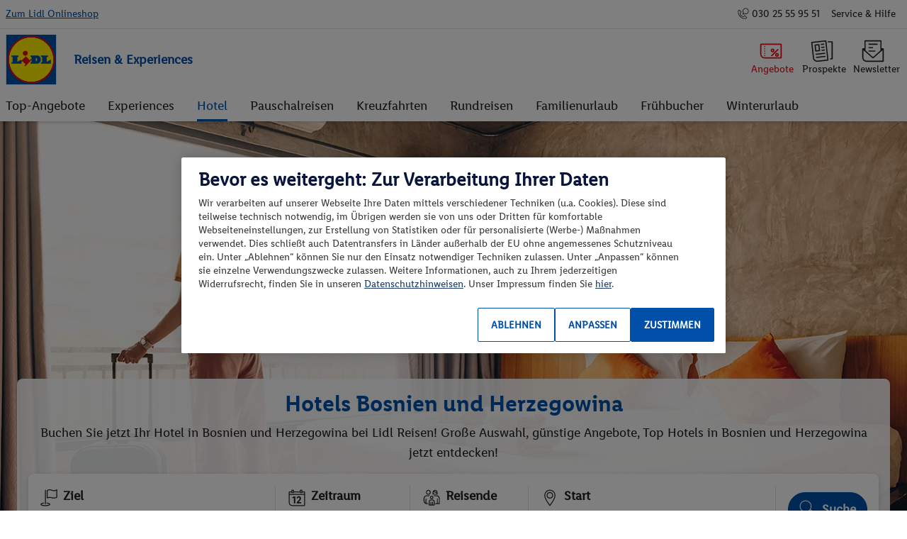

--- FILE ---
content_type: text/html; charset=utf-8
request_url: https://www.lidl-reisen.de/hotel/bosnien-und-herzegowina
body_size: 47512
content:
<!DOCTYPE html><html lang="de"><head><script type="text/javascript" data-domain-script="aecad4fc-9c01-4c55-9018-8c6cede8dc72" charset="UTF-8" data-language="de-DE" async="" src="https://cdn.cookielaw.org/scripttemplates/otSDKStub.js"></script><script type="text/plain" class="optanon-category-C0003">
          (function(s,t,a,n){s[t]||(s[t]=a,n=s[a]=function(){n.q.push(arguments)},
          n.q=[],n.v=2,n.l=1*new Date)})(window,"InstanaEumObject","ineum");

          ineum('reportingUrl', 'https://eum-blue-saas.instana.io');
          ineum('key', 'I1pOmj8KRbGNLcF4GCn_Kw');
          ineum('wrapEventHandlers', true);
          ineum('wrapTimers', true);
          ineum('trackSessions');
          
        </script><script src="https://eum.instana.io/eum.min.js" crossorigin="anonymous" type="text/plain" class="optanon-category-C0003"></script><base href="https://www.lidl-reisen.de/">
    <meta charset="utf-8">
    <title>Hotel Bosnien und Herzegowina - günstige Angebote und Top-Hotels</title>
    <meta name="viewport" content="width=device-width, initial-scale=1">
    <link rel="icon" type="image/x-icon" href="/dist/lidl-travel/browser/assets/icons/favicon.ico">
    <link rel="icon" type="image/png" href="/dist/lidl-travel/browser/assets/icons/android-chrome-192x192.png" sizes="192x192">
    <link rel="icon" type="image/png" href="/dist/lidl-travel/browser/assets/icons/favicon-196x196.png" sizes="196x196">
    <link rel="icon" type="image/png" href="/dist/lidl-travel/browser/assets/icons/favicon-96x96.png" sizes="96x96">
    <link rel="icon" type="image/png" href="/dist/lidl-travel/browser/assets/icons/favicon-32x32.png" sizes="32x32">
    <link rel="icon" type="image/png" href="/dist/lidl-travel/browser/assets/icons/favicon-16x16.png" sizes="16x16">
    <meta name="format-detection" content="telephone=yes">
  <link rel="stylesheet" href="/dist/lidl-travel/browser/styles.ff9b236d59a35724.css"><script>$ENV={"production":true,"sitecoreApiHost":"https://sc-cd.lidl-reisen.de","sitecoreApiKey":"{AF86AE36-4855-4495-91CE-60230C67E9A4}","environment":"PROD","cloudErrorReportingEnabled":"true","cloudErrorReportingApiKey":"AIzaSyAE-yXG6b5I0s4pDQtVhSIuldjVlWATSBI","cloudErrorReportingProjectId":"sit-travel-live-run-mtl6","jssAppName":"lidl-travel","sitecoreLayoutServiceConfig":"jss","defaultLanguage":"de","defaultServerRoute":"/","productBaseUrl":"https://product-api-mvp2prod.lidl-reisen.de","accommodationRatingApiBaseUrl":"https://travel-accommodation-rating-api.mvp2prd.sit.sys.odj.cloud","searchBaseUrl":"https://search-api-mvp2prod.lidl-reisen.de","bookingApiBaseUrl":"https://booking-api-mvp2prod.lidl-reisen.de","paymentApiBaseUrl":"https://travel-payment-api.mvp2prd.sit.sys.odj.cloud","productFrontendBaseUrl":"/","apolloSearchEndpoint":"https://search-api-mvp2prod.lidl-reisen.de/graphql","flyerBaseUrl":"https://endpoints.lidl-flyer.com","graphQLEndpointPath":"/sitecore/api/graph/lidl","graphQLEndpoint":"https://sc-cd.lidl-reisen.de/sitecore/api/graph/lidl?sc_apikey={AF86AE36-4855-4495-91CE-60230C67E9A4}"}</script><meta name="description" content="Buchen Sie jetzt Ihr Hotel in Bosnien und Herzegowina bei Lidl Reisen ▶ große Auswahl ✓ günstige Angebote ✓ Top Hotels in Bosnien und Herzegowina ✓ jetzt entdecken!"><meta name="keywords" content=""><meta name="og:title" content="Hotel Bosnien und Herzegowina - günstige Angebote und Top-Hotels"><meta name="og:description" content=""><meta name="og:type" content=""><meta name="og:site_name" content=""><meta name="og:admins" content=""><meta name="fb:app_id" content=""><meta name="og:url" content="https://www.lidl-reisen.de/hotel/bosnien-und-herzegowina"><meta name="twitter:title" content=""><meta name="twitter:description" content=""><meta name="twitter:site" content=""><meta name="robots" content="index, follow"><link rel="canonical" href="https://www.lidl-reisen.de/hotel/bosnien-und-herzegowina"><link rel="alternate" hreflang="de-AT" href="https://www.lidl-reisen.at/hotel/bosnien-und-herzegowina"><link rel="alternate" hreflang="de-DE" href="https://www.lidl-reisen.de/hotel/bosnien-und-herzegowina"><link rel="alternate" hreflang="de-CH" href="https://www.lidl-reisen.ch/hotel/bosnien-und-herzegowina"><link rel="alternate" hreflang="x-default" href="https://www.lidl-reisen.de/hotel/bosnien-und-herzegowina"><style ng-transition="my-app">.scEnabledChrome[_nghost-sc196]{display:block}[_nghost-sc196]{display:block}[_nghost-sc196]   .trustbar[_ngcontent-sc196]{position:relative}@media (max-width: 959.98px){[_nghost-sc196]   .trustbar[_ngcontent-sc196]   .trustbar-list[_ngcontent-sc196]   .trustbar-item[_ngcontent-sc196]   .trustbar-item-link[_ngcontent-sc196]{display:block;text-align:center;border-top:1px solid #fff}}[_nghost-sc196]   .trustbar[_ngcontent-sc196]   .trustbar-list[_ngcontent-sc196]   .trustbar-item[_ngcontent-sc196]:first-child   .trustbar-item-link[_ngcontent-sc196]{border:none}.empty-trustbar[_ngcontent-sc196]{height:64px}.trustbar.isExperienceEditor[_ngcontent-sc196]   .trustbar-item-link[_ngcontent-sc196]     a{display:none}</style><style ng-transition="my-app">.scEnabledChrome[_nghost-sc198]{display:block}[_nghost-sc198]   .meta-navigation-section[_ngcontent-sc198]   ul[_ngcontent-sc198], [_nghost-sc198]   .certificates[_ngcontent-sc198], [_nghost-sc198]   .teaser-section[_ngcontent-sc198]   .section.left-teaser-section[_ngcontent-sc198], [_nghost-sc198]   .teaser-section[_ngcontent-sc198]{display:flex;align-items:center;flex-direction:column}[_nghost-sc198]{display:block;position:relative}[_nghost-sc198]   .container-responsive[_ngcontent-sc198]{padding:0 1rem}[_nghost-sc198]   .footer[_ngcontent-sc198]{text-align:left;padding-top:1rem;padding-bottom:1rem}[_nghost-sc198]   .divider[_ngcontent-sc198]   hr[_ngcontent-sc198]{margin:.5rem 0}[_nghost-sc198]   .teaser-section[_ngcontent-sc198]   .section.left-teaser-section[_ngcontent-sc198]   .content[_ngcontent-sc198]{text-align:center}[_nghost-sc198]   .teaser-section[_ngcontent-sc198]   .section.left-teaser-section[_ngcontent-sc198]   .content[_ngcontent-sc198]     p{margin-bottom:1rem}[_nghost-sc198]   .teaser-section[_ngcontent-sc198]   .section.left-teaser-section[_ngcontent-sc198]   .content[_ngcontent-sc198]     p:last-of-type{margin-bottom:.5rem}[_nghost-sc198]   .teaser-section[_ngcontent-sc198]   .section.left-teaser-section[_ngcontent-sc198]     lidl-travel-button a{margin-top:.5rem}[_nghost-sc198]   .teaser-section[_ngcontent-sc198]   .section[_ngcontent-sc198]     lidl-travel-button a{margin-right:0;margin-bottom:1rem}[_nghost-sc198]   .teaser-section[_ngcontent-sc198]   .section[_ngcontent-sc198]   .content[_ngcontent-sc198]{max-width:100%}[_nghost-sc198]   .teaser-section[_ngcontent-sc198]   .section[_ngcontent-sc198]   .content[_ngcontent-sc198]     a{color:#fff}[_nghost-sc198]   .teaser-section[_ngcontent-sc198]   .section[_ngcontent-sc198]   .footer-link[_ngcontent-sc198]{color:#fff}[_nghost-sc198]   .teaser-divider[_ngcontent-sc198]{display:none}[_nghost-sc198]   .navigation-section[_ngcontent-sc198]{display:none}[_nghost-sc198]   .navigation-section[_ngcontent-sc198]   .footer-list[_ngcontent-sc198]   .footer-list-item-link[_ngcontent-sc198]{margin-left:-.5rem;margin-right:-.5rem}[_nghost-sc198]   .navigation-divider[_ngcontent-sc198]   hr[_ngcontent-sc198]{margin-bottom:1rem}[_nghost-sc198]   .certificates[_ngcontent-sc198]   .item[_ngcontent-sc198]{display:block;margin-bottom:1rem}[_nghost-sc198]   .certificates[_ngcontent-sc198]   .item.isExperienceEditor[_ngcontent-sc198]{min-width:5rem}[_nghost-sc198]   .certificates[_ngcontent-sc198]   .item[_ngcontent-sc198]:last-of-type{margin-top:0}[_nghost-sc198]   .certificates[_ngcontent-sc198]   .item[_ngcontent-sc198]   .certificate[_ngcontent-sc198]{max-height:5rem;width:auto}[_nghost-sc198]   .certificate-divider[_ngcontent-sc198]   hr[_ngcontent-sc198]{margin-bottom:1rem}[_nghost-sc198]   .meta-navigation-section[_ngcontent-sc198]   ul[_ngcontent-sc198]{text-align:center}[_nghost-sc198]   .meta-navigation-section[_ngcontent-sc198]   ul[_ngcontent-sc198]   li[_ngcontent-sc198]{width:100%}[_nghost-sc198]   .social-media-section[_ngcontent-sc198]   ul[_ngcontent-sc198]{text-align:center}[_nghost-sc198]   .social-media-section[_ngcontent-sc198]   ul[_ngcontent-sc198]   li[_ngcontent-sc198]   .social-media-icon[_ngcontent-sc198]{height:2rem;width:2rem}@media (min-width: 600px){[_nghost-sc198]   .footer[_ngcontent-sc198]{padding-bottom:.5rem}[_nghost-sc198]   .teaser-section[_ngcontent-sc198], [_nghost-sc198]   .navigation-section[_ngcontent-sc198], [_nghost-sc198]   .certificates[_ngcontent-sc198]{display:flex;flex-wrap:wrap;align-items:flex-start;flex-direction:row}[_nghost-sc198]   .teaser-section[_ngcontent-sc198]   .section[_ngcontent-sc198]   .content[_ngcontent-sc198], [_nghost-sc198]   .navigation-section[_ngcontent-sc198]   .section[_ngcontent-sc198]   .content[_ngcontent-sc198], [_nghost-sc198]   .certificates[_ngcontent-sc198]   .section[_ngcontent-sc198]   .content[_ngcontent-sc198]{flex-grow:1}[_nghost-sc198]   .teaser-section[_ngcontent-sc198]   .section[_ngcontent-sc198]   .content[_ngcontent-sc198]     p, [_nghost-sc198]   .navigation-section[_ngcontent-sc198]   .section[_ngcontent-sc198]   .content[_ngcontent-sc198]     p, [_nghost-sc198]   .certificates[_ngcontent-sc198]   .section[_ngcontent-sc198]   .content[_ngcontent-sc198]     p{margin-bottom:.5rem}[_nghost-sc198]   .meta-navigation-section[_ngcontent-sc198]{text-align:center}[_nghost-sc198]   .section[_ngcontent-sc198]{flex:0 0 33.33%;display:flex;flex-direction:column}[_nghost-sc198]   .section[_ngcontent-sc198]   li[_ngcontent-sc198]{display:flex}[_nghost-sc198]   .teaser-section[_ngcontent-sc198]{margin-bottom:.5rem;align-items:stretch}[_nghost-sc198]   .teaser-section[_ngcontent-sc198]   .section[_ngcontent-sc198]{margin-top:.5rem}[_nghost-sc198]   .teaser-section[_ngcontent-sc198]   .section[_ngcontent-sc198]   .content[_ngcontent-sc198]{max-width:72%}[_nghost-sc198]   .teaser-section[_ngcontent-sc198]   .section.left-teaser-section[_ngcontent-sc198]{align-items:flex-start}[_nghost-sc198]   .teaser-section[_ngcontent-sc198]   .section.left-teaser-section[_ngcontent-sc198]   .content[_ngcontent-sc198]{text-align:left}[_nghost-sc198]   .teaser-section[_ngcontent-sc198]   .section[_ngcontent-sc198]     lidl-travel-button{margin-top:.5rem;max-width:72%}[_nghost-sc198]   .teaser-section[_ngcontent-sc198]   .section[_ngcontent-sc198]     lidl-travel-button a{margin-bottom:.5rem}[_nghost-sc198]   .teaser-divider[_ngcontent-sc198]{display:block}[_nghost-sc198]   .certificates[_ngcontent-sc198]{flex-direction:row;flex-wrap:nowrap;flex-grow:0;justify-content:center}[_nghost-sc198]   .certificates[_ngcontent-sc198]   .item[_ngcontent-sc198]{margin:0 1.5rem .5rem 0}[_nghost-sc198]   .certificates[_ngcontent-sc198]   .item.isExperienceEditor[_ngcontent-sc198]{min-width:6rem}[_nghost-sc198]   .certificates[_ngcontent-sc198]   .item[_ngcontent-sc198]:last-of-type{margin-right:0}[_nghost-sc198]   .certificates[_ngcontent-sc198]   .item[_ngcontent-sc198]   .certificate[_ngcontent-sc198]{max-height:6rem}[_nghost-sc198]   .certificate-divider[_ngcontent-sc198]   hr[_ngcontent-sc198]{margin-bottom:.5rem}[_nghost-sc198]   .meta-navigation-section[_ngcontent-sc198]   ul[_ngcontent-sc198]{flex-direction:row;flex-wrap:wrap;align-items:center;flex-basis:content;justify-content:center}[_nghost-sc198]   .meta-navigation-section[_ngcontent-sc198]   ul[_ngcontent-sc198]   li[_ngcontent-sc198]{width:auto;margin-right:.5rem}[_nghost-sc198]   .meta-navigation-section[_ngcontent-sc198]   ul[_ngcontent-sc198]   li[_ngcontent-sc198]:last-of-type{margin-right:0}}a[_ngcontent-sc198]:focus-visible{outline:var(--outline-style);outline-offset:var(--outline-offset-style)}</style><style ng-transition="my-app">.scEnabledChrome[_nghost-sc202]{display:block}.header[_ngcontent-sc202]{z-index:120}.header[_ngcontent-sc202]   .header-brandnav[_ngcontent-sc202]   .header-brandnav-icon[_ngcontent-sc202]{position:relative;display:inline-block;width:1rem;height:1rem;margin-right:.25rem}.header.header-mobile-overlay[_ngcontent-sc202]   .header-navigation[_ngcontent-sc202]{background-color:#fff}.header.header-mobile-overlay[_ngcontent-sc202]   .header-navigation[_ngcontent-sc202]   .header-navigation-list-item[_ngcontent-sc202]:first-child{margin-top:1rem}.header.header-mobile-overlay[_ngcontent-sc202]   .header-navigation[_ngcontent-sc202]   .header-navigation-list-item[_ngcontent-sc202] > a[_ngcontent-sc202]{padding-left:.5rem;padding-right:.5rem}.header.header-mobile-overlay[_ngcontent-sc202]   .header-brandnav[_ngcontent-sc202]{background-color:#4e5761;color:#fff;padding-top:1rem;padding-bottom:1rem}.header.header-mobile-overlay[_ngcontent-sc202]   .header-brandnav[_ngcontent-sc202]   .header-list-item[_ngcontent-sc202]{padding:.5rem 0}.header.header-mobile-overlay[_ngcontent-sc202]:before{background-color:#4e5761}.hamburger_button[_ngcontent-sc202]{padding:.75rem .25rem 0;display:inline-block;cursor:pointer;transition-property:opacity,filter;transition-duration:.15s;transition-timing-function:linear;font:inherit;color:inherit;text-transform:none;background-color:transparent;border:0;margin:0;overflow:visible}.hamburger_button[_ngcontent-sc202]:hover{color:#0050aa;opacity:1}.display-none[_ngcontent-sc202]{display:none}[_ngcontent-sc202]:focus-visible{outline:var(--outline-style);outline-offset:-2px}.active[_ngcontent-sc202]{color:#0050aa}</style><style ng-transition="my-app">.scEnabledChrome[_nghost-sc201]{display:block}.btn-to-top-position[_ngcontent-sc201]{z-index:999}.small-btn[_ngcontent-sc201]{width:2rem;height:2rem}.checkout-button[_ngcontent-sc201]{position:fixed;width:56px!important;height:56px!important;bottom:0;right:8px}.booking-info[_ngcontent-sc201]{bottom:85px;z-index:1000}</style><style ng-transition="my-app">.scEnabledChrome[_nghost-sc161]{display:block}[_nghost-sc161]{display:block}.c-hero-with-search[_ngcontent-sc161]{position:relative;height:32rem;text-align:left}.c-hero-with-search[_ngcontent-sc161]     lidl-travel-responsive-image img{margin-left:calc(var(--scrollbarWidth) / 2)}@media (max-width: 959.98px){.c-hero-with-search[_ngcontent-sc161]{min-height:32rem;height:60vh}}@media (min-width: 960px){.c-hero-with-search[_ngcontent-sc161]{height:44rem}.c-hero-with-search[_ngcontent-sc161]   .date-dialog[_ngcontent-sc161]{display:block;margin-left:21.4%}.c-hero-with-search[_ngcontent-sc161]   .passengers-dialog[_ngcontent-sc161]{display:block;margin-left:42.9%}.c-hero-with-search[_ngcontent-sc161]   .departure-dialog[_ngcontent-sc161]{display:block;margin-left:64.6%}}@media (min-width: 1280px){.c-hero-with-search[_ngcontent-sc161]   .date-dialog[_ngcontent-sc161]{margin-left:21.9%}.c-hero-with-search[_ngcontent-sc161]   .passengers-dialog[_ngcontent-sc161]{margin-left:43.9%}.c-hero-with-search[_ngcontent-sc161]   .departure-dialog[_ngcontent-sc161]{margin-left:65.9%}.c-hero-with-search[_ngcontent-sc161]   .banner-card-title[_ngcontent-sc161], .c-hero-with-search[_ngcontent-sc161]   .banner-card-subhead[_ngcontent-sc161]{text-align:center}}@media (min-width: 1440px){.c-hero-with-search[_ngcontent-sc161]{width:100%}}.c-hero-with-search[_ngcontent-sc161]   .image-wrapper[_ngcontent-sc161]{height:100%;overflow-x:hidden;margin-left:-50vw;left:50%}@media (max-width: 959.98px){.c-hero-with-search[_ngcontent-sc161]   .image-wrapper[_ngcontent-sc161]{min-height:32rem;height:60vh;position:absolute;inset:0}.c-hero-with-search[_ngcontent-sc161]   .image-wrapper[_ngcontent-sc161]     lidl-travel-responsive-image img{min-height:32rem;height:100%;min-width:100%;position:absolute;bottom:0;right:0;width:auto}}@media (min-width: 960px){.c-hero-with-search[_ngcontent-sc161]   .image-wrapper[_ngcontent-sc161]{overflow:hidden;position:relative;display:flex;justify-content:center;align-items:center;background-color:#f8f8f9}.c-hero-with-search[_ngcontent-sc161]   .image-wrapper[_ngcontent-sc161]     lidl-travel-responsive-image{height:100%}.c-hero-with-search[_ngcontent-sc161]   .image-wrapper[_ngcontent-sc161]     lidl-travel-responsive-image img{width:auto;min-height:100%;min-width:100%}}@media (min-width: 1921px){.c-hero-with-search[_ngcontent-sc161]   .image-wrapper[_ngcontent-sc161]     lidl-travel-responsive-image{max-width:3849px}}@media (min-width: 960px){.c-hero-with-search[_ngcontent-sc161]   .card-img-overlay[_ngcontent-sc161]{padding-bottom:5.5rem;display:flex;align-items:flex-end}}.c-hero-with-search[_ngcontent-sc161]   .card-img-overlay[_ngcontent-sc161]   .background-desktop-search[_ngcontent-sc161]{width:100%}.c-hero-with-search[_ngcontent-sc161]   .dialog-mobile[_ngcontent-sc161]{position:fixed;top:0;left:0;z-index:99999;background-color:#fff;height:100%;width:100%;overflow:scroll}.c-hero-with-search[_ngcontent-sc161]   .start-search-footer[_ngcontent-sc161]{display:flex}.c-hero-with-search[_ngcontent-sc161]   .start-search-footer[_ngcontent-sc161]   .button-right-panel[_ngcontent-sc161]{flex:1;text-align:right}.c-hero-with-search[_ngcontent-sc161]   .start-search-footer[_ngcontent-sc161]   .button-left-panel[_ngcontent-sc161]{display:flex;justify-content:center}.c-hero-with-search[_ngcontent-sc161]   .start-search-footer[_ngcontent-sc161]   .skip[_ngcontent-sc161]{flex:2;padding:calc(.5625rem - 1px) .9375rem calc(.5625rem - 1px) .9375rem;color:#0050aa;text-decoration:underline}.c-hero-with-search[_ngcontent-sc161]   .start-search-footer[_ngcontent-sc161]   .continue[_ngcontent-sc161]{display:inline-block;width:inherit}.c-hero-with-search[_ngcontent-sc161]   .start-search-header[_ngcontent-sc161]{text-align:center;display:inline-block}.c-hero-with-search[_ngcontent-sc161]   .start-search-header[_ngcontent-sc161]   .start-search-close[_ngcontent-sc161]{right:1rem;display:inline-block}</style><style ng-transition="my-app">.scEnabledChrome[_nghost-sc112]{display:block}img[_ngcontent-sc112]{width:100%;height:auto;object-fit:cover}.image-wrapper[_ngcontent-sc112]{position:relative}.image-copyright-mobile[_ngcontent-sc112]{left:3px;bottom:10px;width:-moz-fit-content;width:fit-content}img[_ngcontent-sc112]:focus-visible{outline:var(--outline-style);outline-offset:var(--outline-offset-style)}</style><style ng-transition="my-app">.loadingOverlay[_ngcontent-sc150]{z-index:10000;background-color:#9b9b9b80;inset:0;overflow:hidden}</style><style ng-transition="my-app">.scEnabledChrome[_nghost-sc197]{display:block}</style><script type="application/ld+json" id="json-ld-breadcrumb-script">{"@context":"https://schema.org","@type":"BreadcrumbList","itemListElement":[{"@type":"ListItem","position":1,"name":"Home","item":"undefined:///"},{"@type":"ListItem","position":2,"name":"hotel","item":"undefined:///hotel"},{"@type":"ListItem","position":3,"name":"bosnien-und-herzegowina","item":"undefined:///hotel/bosnien-und-herzegowina"}]}</script><style ng-transition="my-app">.scEnabledChrome[_nghost-sc185]{display:block}[_nghost-sc185]   .c-product-teaser-set[_ngcontent-sc185]   .product-teaser-container-dark[_ngcontent-sc185]{padding-left:0!important;padding-right:0!important}@media (max-width: 1279.98px){[_nghost-sc185]   .c-product-teaser-set[_ngcontent-sc185]   .product-teaser-container-dark[_ngcontent-sc185]{margin-left:-.5rem;margin-right:-.5rem}}[_nghost-sc185]   .c-product-teaser-set[_ngcontent-sc185]   .product-teaser-container[_ngcontent-sc185]{position:relative;box-shadow:0 -.125rem .25rem #00000014;padding-bottom:2rem;background-color:#fff}@media (min-width: 960px){[_nghost-sc185]   .c-product-teaser-set[_ngcontent-sc185]   .product-teaser-container[_ngcontent-sc185]{border-radius:.625rem;padding-left:2rem;padding-right:2rem;padding-bottom:0;background-image:linear-gradient(to bottom,#fff 24%,transparent 83%)}}[_nghost-sc185]   .c-product-teaser-set[_ngcontent-sc185]   .product-teaser-container[_ngcontent-sc185]   .product-teaser-inner[_ngcontent-sc185]{background-color:#fff}@media (min-width: 960px){[_nghost-sc185]   .c-product-teaser-set[_ngcontent-sc185]   .product-teaser-container[_ngcontent-sc185]   .product-teaser-inner[_ngcontent-sc185]   .product-teaser-content-dark[_ngcontent-sc185], [_nghost-sc185]   .c-product-teaser-set[_ngcontent-sc185]   .product-teaser-container[_ngcontent-sc185]   .product-teaser-inner[_ngcontent-sc185]   .product-teaser-list-dark[_ngcontent-sc185]{padding-left:calc(8px + 2rem)!important;padding-right:calc(8px + 2rem)!important}}[_nghost-sc185]   .c-product-teaser-set[_ngcontent-sc185]   .product-teaser-container[_ngcontent-sc185]   .product-teaser-inner[_ngcontent-sc185]   .product-teaser-content-dark[_ngcontent-sc185]{border-top-left-radius:.625rem;border-top-right-radius:.625rem;background-color:#353b42;padding-top:2rem;padding-bottom:2rem}@media (max-width: 1279.98px){[_nghost-sc185]   .c-product-teaser-set[_ngcontent-sc185]   .product-teaser-container[_ngcontent-sc185]   .product-teaser-inner[_ngcontent-sc185]   .product-teaser-content-dark[_ngcontent-sc185]{padding-top:1rem!important;padding-bottom:1rem!important}}[_nghost-sc185]   .c-product-teaser-set[_ngcontent-sc185]   .product-teaser-container[_ngcontent-sc185]   .product-teaser-inner[_ngcontent-sc185]   .product-teaser-list-dark[_ngcontent-sc185]{background-image:linear-gradient(to bottom,#4e5761,#4e5761 60%,#353b42);border-bottom-left-radius:.625rem;border-bottom-right-radius:.625rem}@media (min-width: 960px){[_nghost-sc185]   .c-product-teaser-set[_ngcontent-sc185]   .product-teaser-container[_ngcontent-sc185]   .product-teaser-inner[_ngcontent-sc185]   .product-teaser-list-dark[_ngcontent-sc185]{padding-bottom:3.5rem;padding-top:3.5rem}}@media (max-width: 1279.98px){[_nghost-sc185]   .c-product-teaser-set[_ngcontent-sc185]   .product-teaser-container[_ngcontent-sc185]   .product-teaser-inner[_ngcontent-sc185]   .product-teaser-list-dark[_ngcontent-sc185]{padding:1.5rem .5rem}}[_nghost-sc185]   .c-product-teaser-set[_ngcontent-sc185]   .product-teaser-container[_ngcontent-sc185]   .product-teaser-inner[_ngcontent-sc185]   .product-teaser-content[_ngcontent-sc185]{padding-left:8px;padding-right:8px;padding-top:2rem;padding-bottom:1rem}@media (min-width: 960px){[_nghost-sc185]   .c-product-teaser-set[_ngcontent-sc185]   .product-teaser-container[_ngcontent-sc185]   .product-teaser-inner[_ngcontent-sc185]   .product-teaser-content[_ngcontent-sc185]{padding-left:0;padding-right:0}}[_nghost-sc185]   .c-product-teaser-set[_ngcontent-sc185]   .product-teaser-container[_ngcontent-sc185]   .product-teaser-inner[_ngcontent-sc185]   .product-teaser-content[_ngcontent-sc185]   h2[_ngcontent-sc185]{margin-bottom:0}[_nghost-sc185]   .c-product-teaser-set[_ngcontent-sc185]   .product-teaser-container[_ngcontent-sc185]   .product-teaser-inner[_ngcontent-sc185]   .swiper-container[_ngcontent-sc185]{margin:-8px;padding:8px}[_nghost-sc185]   .c-product-teaser-set[_ngcontent-sc185]   .product-teaser-container[_ngcontent-sc185]   .product-teaser-inner[_ngcontent-sc185]   .btn-swiper[_ngcontent-sc185]{background-color:#f1f2f2;height:2rem;width:2rem;padding:0;margin-left:.5rem}[_nghost-sc185]   .c-product-teaser-set[_ngcontent-sc185]   .product-teaser-container[_ngcontent-sc185]   .product-teaser-inner[_ngcontent-sc185]   .btn-swiper[_ngcontent-sc185]:hover, [_nghost-sc185]   .c-product-teaser-set[_ngcontent-sc185]   .product-teaser-container[_ngcontent-sc185]   .product-teaser-inner[_ngcontent-sc185]   .btn-swiper[_ngcontent-sc185]:focus{background-color:#c6c9cc}[_nghost-sc185]   .c-product-teaser-set[_ngcontent-sc185]   .product-teaser-container[_ngcontent-sc185]   .product-teaser-inner[_ngcontent-sc185]   .btn-swiper.disabled[_ngcontent-sc185]{color:#c6c9cc;background-color:#f1f2f2}[_nghost-sc185]   .c-product-teaser-set[_ngcontent-sc185]   .product-teaser-container[_ngcontent-sc185]   .product-teaser-inner[_ngcontent-sc185]   .card-skeleton[_ngcontent-sc185]{height:34.5rem}[_nghost-sc185]   .c-product-teaser-set[_ngcontent-sc185]   .product-teaser-container[_ngcontent-sc185]   .product-teaser-inner[_ngcontent-sc185]   .badge-skeleton[_ngcontent-sc185]{width:10rem}[_nghost-sc185]   .c-product-teaser-set[_ngcontent-sc185]   .product-teaser-container[_ngcontent-sc185]   .badge[_ngcontent-sc185]{background-color:#f5f8fc}[_nghost-sc185]   .c-product-teaser-set[_ngcontent-sc185]   .product-teaser-container[_ngcontent-sc185]   lidl-travel-button[_ngcontent-sc185]     a{color:#fff}[_nghost-sc185]   .c-product-teaser-set[_ngcontent-sc185]   .product-teaser-container[_ngcontent-sc185]     .sc-link-wrapper{display:none}</style><style ng-transition="my-app">.scEnabledChrome[_nghost-sc195]{display:block}.c-text[_ngcontent-sc195]     a.scEnabledChrome{display:none!important}.c-text[_ngcontent-sc195]   .c-text-subheadline[_ngcontent-sc195]{font-weight:700;margin-bottom:1rem}.c-text[_ngcontent-sc195]   .c-text-content[_ngcontent-sc195]     p{margin-bottom:1.5rem}@media (min-width: 960px){.c-text[_ngcontent-sc195]   .c-text-content[_ngcontent-sc195]     p{margin-bottom:2rem}}.c-text[_ngcontent-sc195]   .c-text-link-wrapper[_ngcontent-sc195]{margin-top:1.5rem}@media (min-width: 960px){.c-text[_ngcontent-sc195]   .c-text-link-wrapper[_ngcontent-sc195]{margin-top:2rem}}.c-text[_ngcontent-sc195]   .c-text-link-wrapper[_ngcontent-sc195]     a.btn-primary{color:#fff!important}</style><style ng-transition="my-app">.scEnabledChrome[_nghost-sc127]{display:block}.c-destinations-cloud[_ngcontent-sc127]{border-radius:1rem;min-height:308px;display:flex;flex-wrap:wrap;background-color:#f8f8f9;background-image:url(earth.svg);background-repeat:no-repeat;background-position:right 55px bottom -45px;background-size:308px}.c-destinations-cloud[_ngcontent-sc127]   .component-content-container[_ngcontent-sc127]{width:100%;padding:2.5rem}.c-destinations-cloud[_ngcontent-sc127]   .list[_ngcontent-sc127]{padding:2rem 2rem 0}.c-destinations-cloud[_ngcontent-sc127]   .list[_ngcontent-sc127]   ul[_ngcontent-sc127]{list-style-type:none;display:flex;flex-direction:row;flex-wrap:wrap;row-gap:3rem}.c-destinations-cloud[_ngcontent-sc127]   .list[_ngcontent-sc127]   ul[_ngcontent-sc127]   li[_ngcontent-sc127]{width:50%;padding-right:1rem}.c-destinations-cloud[_ngcontent-sc127]   .list[_ngcontent-sc127]   ul[_ngcontent-sc127]   li[_ngcontent-sc127]   a[_ngcontent-sc127]{font-size:1.25rem}@media (min-width: 960px){.c-destinations-cloud[_ngcontent-sc127]   .list[_ngcontent-sc127]   ul[_ngcontent-sc127]   li[_ngcontent-sc127]{width:33.33%}}</style><style ng-transition="my-app">.scEnabledChrome[_nghost-sc186]{display:block}</style><style ng-transition="my-app">.rotateIcon[_ngcontent-sc105]{transform:rotate(270deg)}.user-select[_ngcontent-sc105]{-webkit-user-select:none;user-select:none}</style><style ng-transition="my-app">li[_ngcontent-sc159]{border-top:0;border-left:0;border-right:0}li[_ngcontent-sc159]   .flex-1[_ngcontent-sc159]{flex:1}</style><style ng-transition="my-app">.scEnabledChrome[_nghost-sc184]{display:block}.offer-of-the-week-title[_ngcontent-sc184]   h2[_ngcontent-sc184]{height:100%;display:flex;align-items:center;font-size:2.125rem}@media (max-width: 1279.98px){.offer-of-the-week-title[_ngcontent-sc184]   h2[_ngcontent-sc184]{font-size:1.5rem}}.offer-of-the-week-title[_ngcontent-sc184]   h2[_ngcontent-sc184], .offer-of-the-week-title[_ngcontent-sc184]   h3[_ngcontent-sc184]{color:#fff}</style><style ng-transition="my-app">[_nghost-sc111]{display:block;height:1.4em;background-color:#d3d3d3;animation:skeleton-loading 3.5s infinite}@keyframes skeleton-loading{0%{background-color:#d3d3d3}50%{background-color:#e8e8e8}to{background-color:#d3d3d3}}</style><style ng-transition="my-app">.scEnabledChrome[_nghost-sc108]{display:block}  lidl-travel-button{white-space:nowrap}  lidl-travel-button .no-uppercase{text-transform:none}  lidl-travel-button .btn-secondary :hover .btn-icon{color:#fff}button[_ngcontent-sc108]{justify-content:center;align-items:center}.opacity[_ngcontent-sc108]{opacity:0;transition:opacity .3s ease-in-out}[_ngcontent-sc108]:focus-visible{outline:var(--outline-style);outline-offset:var(--outline-offset-style)}.loading-dots[_ngcontent-sc108]{position:absolute;display:flex;align-items:center;margin:auto;justify-content:center;width:100%;margin-right:1rem;text-align:0;top:.5rem}.loading-dots[_ngcontent-sc108]   span[_ngcontent-sc108]{width:.3rem;height:.3rem;background-color:#7e868f;border-radius:50%;margin:0 .1rem;animation:loadingDots 1s ease-in-out infinite}.loading-dots[_ngcontent-sc108]   span[_ngcontent-sc108]:nth-child(1){animation-delay:0s}.loading-dots[_ngcontent-sc108]   span[_ngcontent-sc108]:nth-child(2){animation-delay:.2s}.loading-dots[_ngcontent-sc108]   span[_ngcontent-sc108]:nth-child(3){animation-delay:.4s}@keyframes loadingDots{0%{opacity:.5}50%{opacity:1}to{opacity:.5}}</style><style ng-transition="my-app">.scEnabledChrome[_nghost-sc119]{display:block}.rating-container[_ngcontent-sc119]{width:-moz-fit-content;width:fit-content;padding-left:5px;padding-right:5px}.rating-wrapper[_ngcontent-sc119]{background:#fff;width:-moz-fit-content;width:fit-content;align-items:center;padding:1px 8px 1px 1px!important;box-shadow:0 0 2px #00000026;min-height:28px}.rating-wrapper[_ngcontent-sc119]   img[_ngcontent-sc119]{height:1rem}.text-10[_ngcontent-sc119]{font-size:10px}.text-12[_ngcontent-sc119]{font-size:12px!important}.rating-panel[_ngcontent-sc119]{min-height:38px}.teasercard[_ngcontent-sc119]{min-height:51px}.teasercard-header[_ngcontent-sc119]{display:inline;vertical-align:middle;margin-right:4px}.badge-custom[_ngcontent-sc119]{background-color:#f5f8fc;color:#0050aa}.ribbon[_ngcontent-sc119]{height:20px;right:0}.second-ribbon[_ngcontent-sc119]{top:42px}.second-ribbon-item[_ngcontent-sc119]:after{bottom:0rem}.product-tile-card[_ngcontent-sc119]{background-color:transparent!important}.rounded-bottom-sm[_ngcontent-sc119]{border-bottom-right-radius:.2rem;border-bottom-left-radius:.2rem}.card-image-container[_ngcontent-sc119]{z-index:0;background-color:#c6c9cc}.card-image-container[_ngcontent-sc119]   .slider-placeholder[_ngcontent-sc119]{aspect-ratio:16/9}.swiper-clickable[_ngcontent-sc119]{width:3rem!important;height:2.5rem!important;background-color:transparent!important;top:50%!important}.swiper-clickable.swiper-button-prev[_ngcontent-sc119]:after, .swiper-clickable.swiper-button-next[_ngcontent-sc119]:after{color:transparent!important;background-color:transparent!important}.swiper-clickable.swiper-button-prev[_ngcontent-sc119]{left:0}.swiper-clickable.swiper-button-next[_ngcontent-sc119]{right:0}.swiper-button-next[_ngcontent-sc119]{left:auto;right:1rem}.swiper-button-prev[_ngcontent-sc119]{right:auto;left:1rem}.swiper-button-prev[_ngcontent-sc119], .swiper-button-next[_ngcontent-sc119]{height:1.5rem;width:1.5rem;opacity:.72;background-color:#353b42;padding:0;top:calc(50% + 12px)}.swiper-button-prev[_ngcontent-sc119]:after, .swiper-button-next[_ngcontent-sc119]:after{color:#fff;font-size:.5rem;font-weight:700}.swiper-button-prev[_ngcontent-sc119]:hover, .swiper-button-prev[_ngcontent-sc119]:active, .swiper-button-next[_ngcontent-sc119]:hover, .swiper-button-next[_ngcontent-sc119]:active{background-color:#0050aa}[_ngcontent-sc119]:hover   .swiper-button-prev[_ngcontent-sc119], [_ngcontent-sc119]:hover   .swiper-button-next[_ngcontent-sc119]{opacity:1}a[_ngcontent-sc119]:focus-visible{outline:var(--outline-style);outline-offset:2px}.blurred[_ngcontent-sc119]{filter:blur(10px);width:100%;object-fit:cover;aspect-ratio:16/9}.badge-container[_ngcontent-sc119]{min-height:28px}.recommendation-container[_ngcontent-sc119]{min-height:80px}.map-container[_ngcontent-sc119]{min-height:50px;display:flex;align-items:center}</style><style ng-transition="my-app">.scEnabledChrome[_nghost-sc115]{display:block}[_nghost-sc115]{display:block}.pricebox-container[_ngcontent-sc115]{text-align:left}.pricebox-medium[_ngcontent-sc115]   .pricebox-price-large[_ngcontent-sc115]{margin-bottom:-.28rem}.pricebox-small[_ngcontent-sc115]{font-size:1.25rem!important}@media (min-width: 960px){.pricebox-small[_ngcontent-sc115]{font-size:1.75rem!important}}.pricebox-footer-text[_ngcontent-sc115]{font-size:12px;color:#000;max-width:100px;text-align:left;margin:0}.pricebox-price-wrapper[_ngcontent-sc115]{display:flex;align-items:start;justify-content:center;flex-direction:column}.pricebox-prefix[_ngcontent-sc115]{font-weight:700}</style></head>

  <body>
    <lidl-travel-root ng-version="14.2.12" ng-server-context="other"><router-outlet></router-outlet><app-layout><sc-placeholder name="jss-header"><!----><lidl-travel-main-navigation _nghost-sc202=""><div class="cdk-visually-hidden cdk-focus-trap-anchor" aria-hidden="true"></div><header _ngcontent-sc202="" data-controller="header" class="header"><div _ngcontent-sc202="" class="header-preheader container-responsive"><div _ngcontent-sc202="" class="header-brand d-none d-md-block"><a _ngcontent-sc202="" href="https://www.lidl.de/" text="Zum Lidl Onlineshop" linktype="external" url="https://www.lidl.de/" target="_blank">Zum Lidl Onlineshop</a><!----></div><!----><ul _ngcontent-sc202="" data-controller="header/brandnav" class="header-brandnav header-list"><li _ngcontent-sc202="" class="header-list-item d-md-none"><a _ngcontent-sc202="" class="header-list-item-link header-brandnav-link" href="https://www.lidl.de/" text="Zum Lidl Onlineshop" linktype="external" url="https://www.lidl.de/" target="_blank" aria-label="[object Object]">Zum Lidl Onlineshop</a><!----></li><!----><li _ngcontent-sc202="" class="header-list-item"><a _ngcontent-sc202="" class="header-list-item-link header-brandnav-link" href="tel:030 25 55 95 51" aria-label="Supporthotline anrufen"><div _ngcontent-sc202="" class="header-brandnav-icon"><lidl-travel-icon _ngcontent-sc202="" iconidentifier="call_service" iconclasses="icon-vertical-middle" _nghost-sc105=""><svg _ngcontent-sc105="" xmlns="http://www.w3.org/2000/svg" focusable="false" class="user-select icon icon-vertical-middle" aria-hidden="true"><!----><use _ngcontent-sc105="" xlink:href="/dist/lidl-travel/browser/assets/images/icon__sprite.svg#call_service"></use></svg></lidl-travel-icon></div>030 25 55 95 51 </a></li><!----><li _ngcontent-sc202="" class="header-list-item"><a _ngcontent-sc202="" class="header-list-item-link header-brandnav-link" href="/faq" text="Service &amp; Hilfe" linktype="internal" id="{CEEEBA8E-E0E5-45C0-A058-C81FA8D726A9}">Service &amp; Hilfe</a><!----></li><!----></ul><div _ngcontent-sc202="" class="header-wrapper shadow-none"><a _ngcontent-sc202="" class="header-logo-wrapper" href="/" target="_self"><img _ngcontent-sc202="" class="header-logo" src="https://www.lidl-reisen.de/-/media/project/lidl-travel/dach/lidl-travel-website-dach-shared/04_logos/lidl_logo_60x60.svg?h=72&amp;iar=0&amp;w=72&amp;hash=D3A3810841B30DE9F100824D6D420BB7" width="72" height="72" alt="Lidl"></a><div _ngcontent-sc202="" class="header-claim d-none d-md-block">Reisen &amp; Experiences</div><ul _ngcontent-sc202="" class="header-usernavigation header-list"><li _ngcontent-sc202="" class="header-list-item"><a _ngcontent-sc202="" class="header-list-item-link header-usernavigation-link pb-2" href="/aktion" text="Angebote" linktype="internal" id="{A1445367-B3E9-40D1-96D5-8805B3783278}" aria-label="Angebote"><div _ngcontent-sc202="" class="header-usernavigation-icon"><lidl-travel-icon _ngcontent-sc202="" _nghost-sc105=""><svg _ngcontent-sc105="" xmlns="http://www.w3.org/2000/svg" focusable="false" class="user-select icon undefined" aria-hidden="true"><!----><use _ngcontent-sc105="" xlink:href="/dist/lidl-travel/browser/assets/images/icon__sprite.svg#voucher-percentage"></use></svg></lidl-travel-icon></div><span _ngcontent-sc202="" class="header-usernavigation-title d-none d-md-block">Angebote</span></a><!----></li><li _ngcontent-sc202="" class="header-list-item"><a _ngcontent-sc202="" class="header-list-item-link header-usernavigation-link pb-2" href="/prospekte" id="{441569EB-0966-48E2-B32C-B7EC6A75B26F}" text="Prospekte" url="/Lidl-Travel/DACH/Germany/Lidl-Travel-Website-DE/Home/prospekte" linktype="internal" aria-label="Prospekte"><div _ngcontent-sc202="" class="header-usernavigation-icon"><lidl-travel-icon _ngcontent-sc202="" _nghost-sc105=""><svg _ngcontent-sc105="" xmlns="http://www.w3.org/2000/svg" focusable="false" class="user-select icon undefined" aria-hidden="true"><!----><use _ngcontent-sc105="" xlink:href="/dist/lidl-travel/browser/assets/images/icon__sprite.svg#flyer"></use></svg></lidl-travel-icon></div><span _ngcontent-sc202="" class="header-usernavigation-title d-none d-md-block">Prospekte</span></a><!----></li><li _ngcontent-sc202="" class="header-list-item"><a _ngcontent-sc202="" class="header-list-item-link header-usernavigation-link pb-2" href="/newsletter" id="{A9BF9858-73FE-484F-BDF7-18F4DD181F1A}" text="Newsletter" url="/Lidl-Travel/DACH/Germany/Lidl-Travel-Website-DE/Home/newsletter" linktype="internal" aria-label="Newsletter"><div _ngcontent-sc202="" class="header-usernavigation-icon"><lidl-travel-icon _ngcontent-sc202="" _nghost-sc105=""><svg _ngcontent-sc105="" xmlns="http://www.w3.org/2000/svg" focusable="false" class="user-select icon undefined" aria-hidden="true"><!----><use _ngcontent-sc105="" xlink:href="/dist/lidl-travel/browser/assets/images/icon__sprite.svg#envelope-open"></use></svg></lidl-travel-icon></div><span _ngcontent-sc202="" class="header-usernavigation-title d-none d-md-block">Newsletter</span></a><!----></li><!----></ul><div _ngcontent-sc202="" class="header-navigation-burgermenu"><button _ngcontent-sc202="" id="hamburgerbtn" data-controller="header/burgermenu" class="hamburger_button pb-2"><div _ngcontent-sc202="" class="hamburger-box"><div _ngcontent-sc202="" class="header-usernavigation-icon"><!----><lidl-travel-icon _ngcontent-sc202="" iconclasses="icon-3" iconidentifier="bars-horizontal" _nghost-sc105=""><svg _ngcontent-sc105="" xmlns="http://www.w3.org/2000/svg" focusable="false" class="user-select icon icon-3" aria-hidden="true"><!----><use _ngcontent-sc105="" xlink:href="/dist/lidl-travel/browser/assets/images/icon__sprite.svg#bars-horizontal"></use></svg></lidl-travel-icon><!----></div></div><div _ngcontent-sc202="" class="header-navigation-burgermenu-text">Menü</div></button></div><!----><!----></div><nav _ngcontent-sc202="" data-controller="header/navigation" class="header-navigation" aria-expanded="false"><a _ngcontent-sc202="" href="#" data-controller="header/navigation/back" class="header-navigation-back" aria-label="Menüleiste nach links scrollen"><lidl-travel-icon _ngcontent-sc202="" iconidentifier="arrow-left" iconclasses="icon-2 icon-vertical-middle header-navigation-back-icon" _nghost-sc105=""><svg _ngcontent-sc105="" xmlns="http://www.w3.org/2000/svg" focusable="false" class="user-select icon icon-2 icon-vertical-middle header-navigation-back-icon" aria-hidden="true"><!----><use _ngcontent-sc105="" xlink:href="/dist/lidl-travel/browser/assets/images/icon__sprite.svg#arrow-left"></use></svg></lidl-travel-icon> Back-Function </a><button _ngcontent-sc202="" tabindex="-1" data-controller="header/navigation/menu/main/slider/prev" class="btn btn-slider btn-header-navigation-slider btn-header-navigation-slider-previous display-none" title="Menüleiste nach links scrollen" aria-label="Menüleiste nach links scrollen"><lidl-travel-icon _ngcontent-sc202="" iconidentifier="arrow-left" iconclasses="icon-2" icontitle="Previous Slide" _nghost-sc105=""><svg _ngcontent-sc105="" xmlns="http://www.w3.org/2000/svg" focusable="false" class="user-select icon icon-2" aria-hidden="true"><!----><use _ngcontent-sc105="" xlink:href="/dist/lidl-travel/browser/assets/images/icon__sprite.svg#arrow-left"></use></svg></lidl-travel-icon></button><button _ngcontent-sc202="" tabindex="-1" data-controller="header/navigation/menu/main/slider/next" class="btn btn-slider btn-header-navigation-slider btn-header-navigation-slider-next display-none" title="Menüleiste nach rechts scrollen" aria-label="Menüleiste nach rechts scrollen"><lidl-travel-icon _ngcontent-sc202="" iconclasses="icon-2" iconidentifier="arrow-right" icontitle="Next Slide" _nghost-sc105=""><svg _ngcontent-sc105="" xmlns="http://www.w3.org/2000/svg" focusable="false" class="user-select icon icon-2" aria-hidden="true"><!----><use _ngcontent-sc105="" xlink:href="/dist/lidl-travel/browser/assets/images/icon__sprite.svg#arrow-right"></use></svg></lidl-travel-icon></button><ul _ngcontent-sc202="" data-controller="header/navigation/menu" data-identifier="header/navigation/main" data-active="true" class="header-list header-navigation-list"><li _ngcontent-sc202="" aria-hidden="false" class="header-navigation-list-item"><a _ngcontent-sc202="" class="header-navigation-link" href="/top-angebote" id="{BD11B0D4-0656-4481-9AA3-4F52031FA2DB}" text="Top-Angebote" url="/Lidl-Travel/DACH/Germany/Lidl-Travel-Website-DE/Home/top-angebote" linktype="internal"> Top-Angebote </a><!----></li><li _ngcontent-sc202="" aria-hidden="false" class="header-navigation-list-item"><a _ngcontent-sc202="" class="header-navigation-link" href="https://experiences.lidl-reisen.de/" text="Experiences" linktype="external" url="https://experiences.lidl-reisen.de/"> Experiences </a><!----></li><li _ngcontent-sc202="" aria-hidden="false" class="header-navigation-list-item"><a _ngcontent-sc202="" class="header-navigation-link active" href="/hotel" text="Hotel" linktype="internal" id="{009D62C2-C26C-45A6-8B88-8B0628C6A64E}"> Hotel </a><!----></li><li _ngcontent-sc202="" aria-hidden="false" class="header-navigation-list-item"><a _ngcontent-sc202="" class="header-navigation-link" href="/pauschalreisen" text="Pauschalreisen" linktype="internal" id="{0F8F1F16-33A0-423D-8AE3-22206F03BE00}"> Pauschalreisen </a><!----></li><li _ngcontent-sc202="" aria-hidden="false" class="header-navigation-list-item"><a _ngcontent-sc202="" class="header-navigation-link" href="/kreuzfahrten" id="{C2F85424-304D-4416-8990-930316327B2C}" linktype="internal" text="Kreuzfahrten" url="/Lidl-Travel/DACH/Germany/Lidl-Travel-Website-DE/Home/kreuzfahrten"> Kreuzfahrten </a><!----></li><li _ngcontent-sc202="" aria-hidden="false" class="header-navigation-list-item"><a _ngcontent-sc202="" class="header-navigation-link" href="/rundreisen" id="{7FDCBA39-054B-490B-BE51-004A6CBAFF6C}" text="Rundreisen" url="/Lidl-Travel/DACH/Germany/Lidl-Travel-Website-DE/Home/rundreisen" linktype="internal"> Rundreisen </a><!----></li><li _ngcontent-sc202="" aria-hidden="false" class="header-navigation-list-item"><a _ngcontent-sc202="" class="header-navigation-link" href="/familienurlaub" text="Familienurlaub" linktype="internal" id="{5810202C-74CE-4E54-8AC6-F950F9819A63}"> Familienurlaub </a><!----></li><li _ngcontent-sc202="" aria-hidden="false" class="header-navigation-list-item"><a _ngcontent-sc202="" class="header-navigation-link" href="/fruehbucher#Frühbucherurlaub buchen" text="Frühbucher" linktype="internal" id="{58F1767D-0720-4942-B383-B4B826DF8C34}"> Frühbucher </a><!----></li><li _ngcontent-sc202="" aria-hidden="false" class="header-navigation-list-item"><a _ngcontent-sc202="" class="header-navigation-link" href="/winterurlaub" text="Winterurlaub" linktype="internal" id="{D005A8A9-B3B4-4CE2-B1D5-1FEEE3F0FB03}"> Winterurlaub </a><!----></li><!----></ul><!----><!----><!----><!----><!----><!----><!----><!----><!----><!----><!----><!----><!----><!----><!----><!----><!----><!----><!----></nav><!----></div></header><div class="cdk-visually-hidden cdk-focus-trap-anchor" aria-hidden="true"></div><lidl-travel-to-top _ngcontent-sc202="" _nghost-sc201=""><!----></lidl-travel-to-top></lidl-travel-main-navigation><!----></sc-placeholder><!----><!----><main><div class="container"><app-visitor-identification><!----></app-visitor-identification><sc-placeholder name="jss-main"><!----><lidl-travel-hero-with-search _nghost-sc161=""><div _ngcontent-sc161="" class="c-hero-with-search banner-card banner-card-light"><div _ngcontent-sc161="" lidltravelfullwidth="" class="image-wrapper"><lidl-travel-responsive-image _ngcontent-sc161="" _nghost-sc112=""><picture _ngcontent-sc112=""><source _ngcontent-sc112="" media="(min-width: 1921px)" srcset="https://www.lidl-reisen.de/-/media/project/lidl-travel/dach/lidl-travel-website-dach-shared/01_landingpages/importierteseiten/unterkuenfte/hotels_3850x704.jpg?h=704&amp;iar=0&amp;w=3850&amp;hash=558B68C6853EE19A888C85A26CAF52E0"><!----><source _ngcontent-sc112="" media="(min-width: 1440px)" srcset="https://www.lidl-reisen.de/-/media/project/lidl-travel/dach/lidl-travel-website-dach-shared/01_landingpages/importierteseiten/unterkuenfte/hotels_1920x704.jpg?h=704&amp;iar=0&amp;w=1920&amp;hash=BEAAA7465AB15AD220D7348DD2F49282"><!----><source _ngcontent-sc112="" media="(min-width: 1280px)" srcset="https://www.lidl-reisen.de/-/media/project/lidl-travel/dach/lidl-travel-website-dach-shared/01_landingpages/importierteseiten/unterkuenfte/hotels_1440x704.jpg?h=704&amp;iar=0&amp;w=1440&amp;hash=4C4F5DFECA54520F32806DE2FC55C7FB"><!----><source _ngcontent-sc112="" media="(min-width: 960px)" srcset="https://www.lidl-reisen.de/-/media/project/lidl-travel/dach/lidl-travel-website-dach-shared/01_landingpages/importierteseiten/unterkuenfte/hotels_1280x704.jpg?h=704&amp;iar=0&amp;w=1280&amp;hash=04704ECCFB6F605B8C0306020BE1FF18"><!----><source _ngcontent-sc112="" media="(min-width: 600px)" srcset="https://www.lidl-reisen.de/-/media/project/lidl-travel/dach/lidl-travel-website-dach-shared/01_landingpages/importierteseiten/unterkuenfte/hotels_960x800.jpg?h=800&amp;iar=0&amp;w=960&amp;hash=78F52FBA25E52E9863854F5F2BEA36B0"><!----><source _ngcontent-sc112="" media="(max-width: 599px)" srcset="https://www.lidl-reisen.de/-/media/project/lidl-travel/dach/lidl-travel-website-dach-shared/01_landingpages/importierteseiten/unterkuenfte/hotels_600x960.jpg?h=960&amp;iar=0&amp;w=600&amp;hash=F8062147885FDF5BE81975AC4DBB75B0"><!----><img _ngcontent-sc112="" class="w-100" src="https://www.lidl-reisen.de/-/media/project/lidl-travel/dach/lidl-travel-website-dach-shared/01_landingpages/importierteseiten/unterkuenfte/hotels_3850x704.jpg?h=704&amp;iar=0&amp;w=3850&amp;hash=558B68C6853EE19A888C85A26CAF52E0" alt="Eine Frau steht in einem Hotelzimmer mit ihrem Koffer und schaut aus dem Fenster." loading="eager"><!----><!----></picture></lidl-travel-responsive-image></div><div _ngcontent-sc161="" class="card-img-overlay banner-card-img-overlay container d-block d-md-none"><h1 _ngcontent-sc161="" class="banner-card-title text-white mb-1">Hotels Bosnien und Herzegowina</h1><!----><h4 _ngcontent-sc161="" class="banner-card-subhead text-white mb-4">Buchen Sie jetzt Ihr Hotel in Bosnien und Herzegowina bei Lidl Reisen! Große Auswahl, günstige Angebote, Top Hotels in Bosnien und Herzegowina jetzt entdecken!</h4><!----><lidl-travel-hero-with-search-mobile _ngcontent-sc161="" _nghost-sc159=""><div _ngcontent-sc159="" class="p-1 gray-lightest-background rounded shadow"><ul _ngcontent-sc159="" class="list-group"><li _ngcontent-sc159="" tabindex="0" class="list-group-item d-flex px-1 py-2 align-items-center" id="destination"><lidl-travel-icon _ngcontent-sc159="" iconclasses="icon-3 mr-1" _nghost-sc105=""><svg _ngcontent-sc105="" xmlns="http://www.w3.org/2000/svg" focusable="false" class="user-select icon icon-3 mr-1" aria-hidden="true"><!----><use _ngcontent-sc105="" xlink:href="/dist/lidl-travel/browser/assets/images/icon__sprite.svg#flag"></use></svg></lidl-travel-icon><div _ngcontent-sc159="" class="mr-1 font-weight-bold">Ziel</div><div _ngcontent-sc159="" class="flex-1 text-primary"> Bosnien und Herzegowina </div><!----><!----><lidl-travel-icon _ngcontent-sc159="" iconclasses="icon-3 col-auto px-0" iconidentifier="arrow-right" _nghost-sc105=""><svg _ngcontent-sc105="" xmlns="http://www.w3.org/2000/svg" focusable="false" class="user-select icon icon-3 col-auto px-0" aria-hidden="true"><!----><use _ngcontent-sc105="" xlink:href="/dist/lidl-travel/browser/assets/images/icon__sprite.svg#arrow-right"></use></svg></lidl-travel-icon></li><li _ngcontent-sc159="" tabindex="0" class="list-group-item d-flex px-1 py-2 align-items-center" id="date"><lidl-travel-icon _ngcontent-sc159="" iconclasses="icon-3 mr-1" _nghost-sc105=""><svg _ngcontent-sc105="" xmlns="http://www.w3.org/2000/svg" focusable="false" class="user-select icon icon-3 mr-1" aria-hidden="true"><!----><use _ngcontent-sc105="" xlink:href="/dist/lidl-travel/browser/assets/images/icon__sprite.svg#calendar"></use></svg></lidl-travel-icon><div _ngcontent-sc159="" class="mr-1 font-weight-bold">Zeitraum</div><!----><div _ngcontent-sc159="" class="flex-1"> Wann verreisen Sie? </div><!----><lidl-travel-icon _ngcontent-sc159="" iconclasses="icon-3 col-auto px-0" iconidentifier="arrow-right" _nghost-sc105=""><svg _ngcontent-sc105="" xmlns="http://www.w3.org/2000/svg" focusable="false" class="user-select icon icon-3 col-auto px-0" aria-hidden="true"><!----><use _ngcontent-sc105="" xlink:href="/dist/lidl-travel/browser/assets/images/icon__sprite.svg#arrow-right"></use></svg></lidl-travel-icon></li><li _ngcontent-sc159="" tabindex="0" class="list-group-item d-flex px-1 py-2 align-items-center" id="passengers"><lidl-travel-icon _ngcontent-sc159="" iconclasses="icon-3 mr-1" _nghost-sc105=""><svg _ngcontent-sc105="" xmlns="http://www.w3.org/2000/svg" focusable="false" class="user-select icon icon-3 mr-1" aria-hidden="true"><!----><use _ngcontent-sc105="" xlink:href="/dist/lidl-travel/browser/assets/images/icon__sprite.svg#family"></use></svg></lidl-travel-icon><div _ngcontent-sc159="" class="mr-1 font-weight-bold">Reisende</div><!----><div _ngcontent-sc159="" class="flex-1"> Wer kommt mit? </div><!----><lidl-travel-icon _ngcontent-sc159="" iconclasses="icon-3 col-auto px-0" iconidentifier="arrow-right" _nghost-sc105=""><svg _ngcontent-sc105="" xmlns="http://www.w3.org/2000/svg" focusable="false" class="user-select icon icon-3 col-auto px-0" aria-hidden="true"><!----><use _ngcontent-sc105="" xlink:href="/dist/lidl-travel/browser/assets/images/icon__sprite.svg#arrow-right"></use></svg></lidl-travel-icon></li><li _ngcontent-sc159="" tabindex="0" class="list-group-item d-flex px-1 py-2 align-items-center" id="departure"><lidl-travel-icon _ngcontent-sc159="" iconclasses="icon-3 mr-1" _nghost-sc105=""><svg _ngcontent-sc105="" xmlns="http://www.w3.org/2000/svg" focusable="false" class="user-select icon icon-3 mr-1" aria-hidden="true"><!----><use _ngcontent-sc105="" xlink:href="/dist/lidl-travel/browser/assets/images/icon__sprite.svg#map-marker"></use></svg></lidl-travel-icon><div _ngcontent-sc159="" class="mr-1 font-weight-bold">Start</div><!----><div _ngcontent-sc159="" class="flex-1"> Wo geht es los? </div><!----><lidl-travel-icon _ngcontent-sc159="" iconclasses="icon-3 col-auto px-0" iconidentifier="arrow-right" _nghost-sc105=""><svg _ngcontent-sc105="" xmlns="http://www.w3.org/2000/svg" focusable="false" class="user-select icon icon-3 col-auto px-0" aria-hidden="true"><!----><use _ngcontent-sc105="" xlink:href="/dist/lidl-travel/browser/assets/images/icon__sprite.svg#arrow-right"></use></svg></lidl-travel-icon></li><!----></ul><button _ngcontent-sc159="" id="startSearch" class="btn btn-primary mt-1 w-100"> Suche </button></div></lidl-travel-hero-with-search-mobile><!----><!----><!----></div><!----><!----><!----></div><lidl-travel-loading-overlay _ngcontent-sc161="" _nghost-sc150=""><!----></lidl-travel-loading-overlay></lidl-travel-hero-with-search><lidl-travel-breadcrumb _nghost-sc197=""><div _ngcontent-sc197="" class="container c-margin-bottom-medium c-margin-top-medium"><nav _ngcontent-sc197="" aria-label="breadcrumb"><ol _ngcontent-sc197="" class="breadcrumb"><li _ngcontent-sc197="" class="breadcrumb-item home-item"><a _ngcontent-sc197="" href="/"><lidl-travel-icon _ngcontent-sc197="" iconclasses="icon icon-2" iconidentifier="house" _nghost-sc105=""><svg _ngcontent-sc105="" xmlns="http://www.w3.org/2000/svg" focusable="false" class="user-select icon icon-2" aria-hidden="true"><!----><use _ngcontent-sc105="" xlink:href="/dist/lidl-travel/browser/assets/images/icon__sprite.svg#house"></use></svg></lidl-travel-icon></a></li><!----><!----><!----><!----><li _ngcontent-sc197="" class="breadcrumb-item"><a _ngcontent-sc197="" href="/hotel">hotel</a></li><!----><!----><!----><li _ngcontent-sc197="" class="breadcrumb-item"><a _ngcontent-sc197="" href="/hotel/bosnien-und-herzegowina">Hotels Bosnien und Herzegowina</a></li><!----><!----><!----></ol></nav></div></lidl-travel-breadcrumb><lidl-travel-product-teaser-set _nghost-sc185=""><section _ngcontent-sc185="" class="c-product-teaser-set c-margin-bottom-large " aria-labelledby="c4043b28-c4a2-4ab1-a48f-dd8437ad47a5"><div _ngcontent-sc185="" class="product-teaser-container"><!----><div _ngcontent-sc185="" class="product-teaser-inner"><div _ngcontent-sc185="" class="product-teaser-content"><lidl-travel-product-teaser-title _ngcontent-sc185="" _nghost-sc184=""><div _ngcontent-sc184="" class="d-flex"><div _ngcontent-sc184="" class="d-block"><div _ngcontent-sc184="" class="h2"> Hotels Bosnien und Herzegowina - Die beliebtesten 20 Reiseangebote </div><!----><!----><!----><!----><!----><!----></div><!----><!----></div></lidl-travel-product-teaser-title><div _ngcontent-sc185="" class="row"><div _ngcontent-sc185="" class="col-12 col-sm-9"><div _ngcontent-sc185="" class="d-flex flex-row flex-wrap"><!----></div><!----><!----></div><!----><!----></div><!----></div><!----><div _ngcontent-sc185=""><div _ngcontent-sc185="" class="row"><div _ngcontent-sc185="" class="text-reset text-decoration-none col-12 col-sm-6 col-md-4 mb-2"><ui-teaser-card _ngcontent-sc185="" _nghost-sc119=""><a _ngcontent-sc119="" lidltravelclicka11y="" intersectionobserver="" intersectionrootmargin="30%" class="card product-tile-card rounded-sm shadow-sm m-0 overflow-hidden" href="/product/AC-626646/details?" aria-label="Hotel Malak Regency, Zimmertyp Doppelzimmer - De Luxe, im Zeitraum von 29.3.2026 bis {{travelDate}} Preis pro person 127EUR " tabindex="0" role="button"><!----><div _ngcontent-sc119="" class="ribbon"><div _ngcontent-sc119="" class="ribbon-item ribbon-item-gray p-1 text-12"><lidl-travel-icon _ngcontent-sc119="" iconclasses="icon-2 btn-icon" class="grid align-content-center my-1" _nghost-sc105=""><svg _ngcontent-sc105="" xmlns="http://www.w3.org/2000/svg" focusable="false" class="user-select icon icon-2 btn-icon" aria-hidden="true"><!----><use _ngcontent-sc105="" xlink:href="/dist/lidl-travel/browser/assets/images/icon__sprite.svg#house"></use></svg></lidl-travel-icon><span _ngcontent-sc119=""> Hotel</span></div></div><!----><!----><div _ngcontent-sc119="" class="position-relative card-image-container"><div _ngcontent-sc119=""><img _ngcontent-sc119="" loading="lazy" alt="loading" class="img-fluid w-100 slider-placeholder blurred" src="https://media.lidl-reisen.de/images/626646/thumbnail/f7a9f7ff747152f5dc46ca62110ca73204f51266.jpg"><!----></div><div _ngcontent-sc119="" aria-label="Vorheriges Bild" class="swiper-clickable swiper-button-prev" id="swiper-button-prev-AC-626646"><div _ngcontent-sc119="" class="btn btn-fab swiper-button-prev"></div></div><div _ngcontent-sc119="" aria-label="Nächstes Bild" class="swiper-clickable swiper-button-next" id="swiper-button-next-AC-626646"><div _ngcontent-sc119="" class="btn btn-fab swiper-button-next"></div></div><!----></div><div _ngcontent-sc119="" class="px-1 pt-2 pb-1 h-100 bg-white rounded-bottom-sm"><div _ngcontent-sc119="" class="h-100 d-flex flex-column"><div _ngcontent-sc119="" class="font-weight-bolder teasercard"><h3 _ngcontent-sc119="" class="h6 teasercard-header">Malak Regency</h3><lidl-travel-product-stars _ngcontent-sc119="" _nghost-sc124=""><span _ngcontent-sc124="" class="text-nowrap"><lidl-travel-icon _ngcontent-sc124="" iconclasses="icon-2 btn-icon" _nghost-sc105=""><svg _ngcontent-sc105="" xmlns="http://www.w3.org/2000/svg" focusable="false" class="user-select icon icon-2 btn-icon" aria-hidden="true"><!----><use _ngcontent-sc105="" xlink:href="/dist/lidl-travel/browser/assets/images/icon__sprite.svg#star-solid"></use></svg></lidl-travel-icon><lidl-travel-icon _ngcontent-sc124="" iconclasses="icon-2 btn-icon" _nghost-sc105=""><svg _ngcontent-sc105="" xmlns="http://www.w3.org/2000/svg" focusable="false" class="user-select icon icon-2 btn-icon" aria-hidden="true"><!----><use _ngcontent-sc105="" xlink:href="/dist/lidl-travel/browser/assets/images/icon__sprite.svg#star-solid"></use></svg></lidl-travel-icon><lidl-travel-icon _ngcontent-sc124="" iconclasses="icon-2 btn-icon" _nghost-sc105=""><svg _ngcontent-sc105="" xmlns="http://www.w3.org/2000/svg" focusable="false" class="user-select icon icon-2 btn-icon" aria-hidden="true"><!----><use _ngcontent-sc105="" xlink:href="/dist/lidl-travel/browser/assets/images/icon__sprite.svg#star-solid"></use></svg></lidl-travel-icon><lidl-travel-icon _ngcontent-sc124="" iconclasses="icon-2 btn-icon" _nghost-sc105=""><svg _ngcontent-sc105="" xmlns="http://www.w3.org/2000/svg" focusable="false" class="user-select icon icon-2 btn-icon" aria-hidden="true"><!----><use _ngcontent-sc105="" xlink:href="/dist/lidl-travel/browser/assets/images/icon__sprite.svg#star-solid"></use></svg></lidl-travel-icon><lidl-travel-icon _ngcontent-sc124="" iconclasses="icon-2 btn-icon" _nghost-sc105=""><svg _ngcontent-sc105="" xmlns="http://www.w3.org/2000/svg" focusable="false" class="user-select icon icon-2 btn-icon" aria-hidden="true"><!----><use _ngcontent-sc105="" xlink:href="/dist/lidl-travel/browser/assets/images/icon__sprite.svg#star-solid"></use></svg></lidl-travel-icon><!----></span></lidl-travel-product-stars><!----></div><div _ngcontent-sc119="" class="rating-panel"><div _ngcontent-sc119="" class="d-flex rating-wrapper mt-1 legacy-font"><div _ngcontent-sc119="" class="bg-primary text-white rounded rating-container"><lidl-travel-icon _ngcontent-sc119="" iconidentifier="thumbs-up-regular" iconclasses="icon-2" _nghost-sc105=""><svg _ngcontent-sc105="" xmlns="http://www.w3.org/2000/svg" focusable="false" class="user-select icon icon-2" aria-hidden="true"><!----><use _ngcontent-sc105="" xlink:href="/dist/lidl-travel/browser/assets/images/icon__sprite.svg#thumbs-up-regular"></use></svg></lidl-travel-icon><span _ngcontent-sc119="" class="text-sm"> 100%</span></div><img _ngcontent-sc119="" alt="HolidayCheck Logo" loading="lazy" class="mx-1" src="/dist/lidl-travel/browser/assets/images/holiday_check_logo.png"></div><!----><!----></div><div _ngcontent-sc119="" class="text-primary text-sm map-container"><lidl-travel-icon _ngcontent-sc119="" iconidentifier="map-marker" iconclasses="icon-2" _nghost-sc105=""><svg _ngcontent-sc105="" xmlns="http://www.w3.org/2000/svg" focusable="false" class="user-select icon icon-2" aria-hidden="true"><!----><use _ngcontent-sc105="" xlink:href="/dist/lidl-travel/browser/assets/images/icon__sprite.svg#map-marker"></use></svg></lidl-travel-icon><span _ngcontent-sc119="">Bosnien und Herzegowina - Bosnien und Herzegowina - Sarajevo</span><!----><!----></div><ul _ngcontent-sc119="" class="ul-pseudo legacy-font recommendation-container"><!----><!----></ul><div _ngcontent-sc119="" class="row m-0 p-0 mb-1 d-flex justify-content-between align-items-end align-content-end flex-grow-1 flex-nowrap"><ul _ngcontent-sc119="" class="ul-pseudo p-0 text-sm w-100"><li _ngcontent-sc119="" class="font-weight-bolder mb-1">29.03.2026 - 31.03.2026 </li><li _ngcontent-sc119="">Doppelzimmer - De Luxe</li><li _ngcontent-sc119="" class="legacy-font"><!----><span _ngcontent-sc119=""> Frühstück</span><!----><!----></li><!----></ul><div _ngcontent-sc119="" class="m-0 p-0 mb-1 text-right w-100"><lidl-travel-price-box _ngcontent-sc119="" _nghost-sc115=""><div _ngcontent-sc115="" class="pricebox pricebox-medium"><div _ngcontent-sc115=""><div _ngcontent-sc115="" class="pricebox-container"><div _ngcontent-sc115="" class="pricebox-price-wrapper"><span _ngcontent-sc115="" class="pricebox-prefix prefix-size legacy-font">p.P. ab</span><!----><!----><div _ngcontent-sc115="" class="pricebox-price"><span _ngcontent-sc115=""><span _ngcontent-sc115="" class="price-integer">127.-</span></span><!----><!----><!----><!----></div><div _ngcontent-sc115="" class="position-relative price-box-footer mt-1 font-weight-normal"><div _ngcontent-sc115="" class="d-flex justify-content-end w-100"><span _ngcontent-sc115="" class="pricebox-footer-text"> 2 Pers. / 2 Nächte / 254 € Gesamt </span></div><!----><!----></div></div></div><!----></div></div></lidl-travel-price-box></div></div><div _ngcontent-sc119="" class="badge-container"><span _ngcontent-sc119="" class="badge badge-small badge-custom font-weight-normal"> 5 ★ Sterne </span><!----><span _ngcontent-sc119="" class="badge badge-small badge-custom font-weight-normal"> Wellnessurlaub </span><!----><span _ngcontent-sc119="" class="badge badge-small badge-custom font-weight-normal"> Parkplatz </span><!----><!----></div></div></div><!----></a><!----><!----></ui-teaser-card></div><!----><!----><div _ngcontent-sc185="" class="text-reset text-decoration-none col-12 col-sm-6 col-md-4 mb-2"><ui-teaser-card _ngcontent-sc185="" _nghost-sc119=""><a _ngcontent-sc119="" lidltravelclicka11y="" intersectionobserver="" intersectionrootmargin="30%" class="card product-tile-card rounded-sm shadow-sm m-0 overflow-hidden" href="/product/AC-372228/details?" aria-label="Hotel Hotel Kardial, Zimmertyp Doppelzimmer Erholung pur, im Zeitraum von 26.2.2026 bis {{travelDate}} Preis pro person 90EUR " tabindex="0" role="button"><!----><div _ngcontent-sc119="" class="ribbon"><div _ngcontent-sc119="" class="ribbon-item ribbon-item-gray p-1 text-12"><lidl-travel-icon _ngcontent-sc119="" iconclasses="icon-2 btn-icon" class="grid align-content-center my-1" _nghost-sc105=""><svg _ngcontent-sc105="" xmlns="http://www.w3.org/2000/svg" focusable="false" class="user-select icon icon-2 btn-icon" aria-hidden="true"><!----><use _ngcontent-sc105="" xlink:href="/dist/lidl-travel/browser/assets/images/icon__sprite.svg#house"></use></svg></lidl-travel-icon><span _ngcontent-sc119=""> Hotel</span></div></div><!----><!----><div _ngcontent-sc119="" class="position-relative card-image-container"><div _ngcontent-sc119=""><img _ngcontent-sc119="" loading="lazy" alt="loading" class="img-fluid w-100 slider-placeholder blurred" src="https://media.lidl-reisen.de/images/372228/thumbnail/3f42fae2e7bf59a5fe28494a520af7a62426e57c.jpg"><!----></div><div _ngcontent-sc119="" aria-label="Vorheriges Bild" class="swiper-clickable swiper-button-prev" id="swiper-button-prev-AC-372228"><div _ngcontent-sc119="" class="btn btn-fab swiper-button-prev"></div></div><div _ngcontent-sc119="" aria-label="Nächstes Bild" class="swiper-clickable swiper-button-next" id="swiper-button-next-AC-372228"><div _ngcontent-sc119="" class="btn btn-fab swiper-button-next"></div></div><!----></div><div _ngcontent-sc119="" class="px-1 pt-2 pb-1 h-100 bg-white rounded-bottom-sm"><div _ngcontent-sc119="" class="h-100 d-flex flex-column"><div _ngcontent-sc119="" class="font-weight-bolder teasercard"><h3 _ngcontent-sc119="" class="h6 teasercard-header">Hotel Kardial</h3><lidl-travel-product-stars _ngcontent-sc119="" _nghost-sc124=""><span _ngcontent-sc124="" class="text-nowrap"><lidl-travel-icon _ngcontent-sc124="" iconclasses="icon-2 btn-icon" _nghost-sc105=""><svg _ngcontent-sc105="" xmlns="http://www.w3.org/2000/svg" focusable="false" class="user-select icon icon-2 btn-icon" aria-hidden="true"><!----><use _ngcontent-sc105="" xlink:href="/dist/lidl-travel/browser/assets/images/icon__sprite.svg#star-solid"></use></svg></lidl-travel-icon><lidl-travel-icon _ngcontent-sc124="" iconclasses="icon-2 btn-icon" _nghost-sc105=""><svg _ngcontent-sc105="" xmlns="http://www.w3.org/2000/svg" focusable="false" class="user-select icon icon-2 btn-icon" aria-hidden="true"><!----><use _ngcontent-sc105="" xlink:href="/dist/lidl-travel/browser/assets/images/icon__sprite.svg#star-solid"></use></svg></lidl-travel-icon><lidl-travel-icon _ngcontent-sc124="" iconclasses="icon-2 btn-icon" _nghost-sc105=""><svg _ngcontent-sc105="" xmlns="http://www.w3.org/2000/svg" focusable="false" class="user-select icon icon-2 btn-icon" aria-hidden="true"><!----><use _ngcontent-sc105="" xlink:href="/dist/lidl-travel/browser/assets/images/icon__sprite.svg#star-solid"></use></svg></lidl-travel-icon><lidl-travel-icon _ngcontent-sc124="" iconclasses="icon-2 btn-icon" _nghost-sc105=""><svg _ngcontent-sc105="" xmlns="http://www.w3.org/2000/svg" focusable="false" class="user-select icon icon-2 btn-icon" aria-hidden="true"><!----><use _ngcontent-sc105="" xlink:href="/dist/lidl-travel/browser/assets/images/icon__sprite.svg#star-solid"></use></svg></lidl-travel-icon><lidl-travel-icon _ngcontent-sc124="" iconclasses="icon-2 btn-icon" _nghost-sc105=""><svg _ngcontent-sc105="" xmlns="http://www.w3.org/2000/svg" focusable="false" class="user-select icon icon-2 btn-icon" aria-hidden="true"><!----><use _ngcontent-sc105="" xlink:href="/dist/lidl-travel/browser/assets/images/icon__sprite.svg#star-regular"></use></svg></lidl-travel-icon><!----></span></lidl-travel-product-stars><!----></div><div _ngcontent-sc119="" class="rating-panel"><div _ngcontent-sc119="" class="d-flex rating-wrapper mt-1 legacy-font"><div _ngcontent-sc119="" class="bg-primary text-white rounded rating-container"><lidl-travel-icon _ngcontent-sc119="" iconidentifier="thumbs-up-regular" iconclasses="icon-2" _nghost-sc105=""><svg _ngcontent-sc105="" xmlns="http://www.w3.org/2000/svg" focusable="false" class="user-select icon icon-2" aria-hidden="true"><!----><use _ngcontent-sc105="" xlink:href="/dist/lidl-travel/browser/assets/images/icon__sprite.svg#thumbs-up-regular"></use></svg></lidl-travel-icon><span _ngcontent-sc119="" class="text-sm"> 100%</span></div><img _ngcontent-sc119="" alt="HolidayCheck Logo" loading="lazy" class="mx-1" src="/dist/lidl-travel/browser/assets/images/holiday_check_logo.png"></div><!----><!----></div><div _ngcontent-sc119="" class="text-primary text-sm map-container"><lidl-travel-icon _ngcontent-sc119="" iconidentifier="map-marker" iconclasses="icon-2" _nghost-sc105=""><svg _ngcontent-sc105="" xmlns="http://www.w3.org/2000/svg" focusable="false" class="user-select icon icon-2" aria-hidden="true"><!----><use _ngcontent-sc105="" xlink:href="/dist/lidl-travel/browser/assets/images/icon__sprite.svg#map-marker"></use></svg></lidl-travel-icon><span _ngcontent-sc119="">Bosnien und Herzegowina - Bosnien und Herzegowina - Teslic</span><!----><!----></div><ul _ngcontent-sc119="" class="ul-pseudo legacy-font recommendation-container"><!----><!----></ul><div _ngcontent-sc119="" class="row m-0 p-0 mb-1 d-flex justify-content-between align-items-end align-content-end flex-grow-1 flex-nowrap"><ul _ngcontent-sc119="" class="ul-pseudo p-0 text-sm w-100"><li _ngcontent-sc119="" class="font-weight-bolder mb-1">26.02.2026 - 28.02.2026 </li><li _ngcontent-sc119="">Doppelzimmer Erholung pur</li><li _ngcontent-sc119="" class="legacy-font"><!----><span _ngcontent-sc119=""> Frühstück</span><!----><!----></li><!----></ul><div _ngcontent-sc119="" class="m-0 p-0 mb-1 text-right w-100"><lidl-travel-price-box _ngcontent-sc119="" _nghost-sc115=""><div _ngcontent-sc115="" class="pricebox pricebox-medium"><div _ngcontent-sc115=""><div _ngcontent-sc115="" class="pricebox-container"><div _ngcontent-sc115="" class="pricebox-price-wrapper"><span _ngcontent-sc115="" class="pricebox-prefix prefix-size legacy-font">p.P. ab</span><!----><!----><div _ngcontent-sc115="" class="pricebox-price"><span _ngcontent-sc115=""><span _ngcontent-sc115="" class="price-integer">90.-</span></span><!----><!----><!----><!----></div><div _ngcontent-sc115="" class="position-relative price-box-footer mt-1 font-weight-normal"><div _ngcontent-sc115="" class="d-flex justify-content-end w-100"><span _ngcontent-sc115="" class="pricebox-footer-text"> 2 Pers. / 2 Nächte / 180 € Gesamt </span></div><!----><!----></div></div></div><!----></div></div></lidl-travel-price-box></div></div><div _ngcontent-sc119="" class="badge-container"><span _ngcontent-sc119="" class="badge badge-small badge-custom font-weight-normal"> Suite </span><!----><span _ngcontent-sc119="" class="badge badge-small badge-custom font-weight-normal"> Wellnessurlaub </span><!----><span _ngcontent-sc119="" class="badge badge-small badge-custom font-weight-normal"> Parkplatz </span><!----><!----></div></div></div><!----></a><!----><!----></ui-teaser-card></div><!----><!----><div _ngcontent-sc185="" class="text-reset text-decoration-none col-12 col-sm-6 col-md-4 mb-2"><ui-teaser-card _ngcontent-sc185="" _nghost-sc119=""><a _ngcontent-sc119="" lidltravelclicka11y="" intersectionobserver="" intersectionrootmargin="30%" class="card product-tile-card rounded-sm shadow-sm m-0 overflow-hidden" href="/product/AC-144014/details?" aria-label="Hotel Hecco, Zimmertyp Doppelzimmer, im Zeitraum von 26.4.2026 bis {{travelDate}} Preis pro person 73EUR " tabindex="0" role="button"><!----><div _ngcontent-sc119="" class="ribbon"><div _ngcontent-sc119="" class="ribbon-item ribbon-item-gray p-1 text-12"><lidl-travel-icon _ngcontent-sc119="" iconclasses="icon-2 btn-icon" class="grid align-content-center my-1" _nghost-sc105=""><svg _ngcontent-sc105="" xmlns="http://www.w3.org/2000/svg" focusable="false" class="user-select icon icon-2 btn-icon" aria-hidden="true"><!----><use _ngcontent-sc105="" xlink:href="/dist/lidl-travel/browser/assets/images/icon__sprite.svg#house"></use></svg></lidl-travel-icon><span _ngcontent-sc119=""> Hotel</span></div></div><!----><!----><div _ngcontent-sc119="" class="position-relative card-image-container"><div _ngcontent-sc119=""><img _ngcontent-sc119="" loading="lazy" alt="loading" class="img-fluid w-100 slider-placeholder blurred" src="https://media.lidl-reisen.de/images/144014/thumbnail/c0d365bef4c3fba2edbc21e5ec15ebfdef161a1d.jpg"><!----></div><div _ngcontent-sc119="" aria-label="Vorheriges Bild" class="swiper-clickable swiper-button-prev" id="swiper-button-prev-AC-144014"><div _ngcontent-sc119="" class="btn btn-fab swiper-button-prev"></div></div><div _ngcontent-sc119="" aria-label="Nächstes Bild" class="swiper-clickable swiper-button-next" id="swiper-button-next-AC-144014"><div _ngcontent-sc119="" class="btn btn-fab swiper-button-next"></div></div><!----></div><div _ngcontent-sc119="" class="px-1 pt-2 pb-1 h-100 bg-white rounded-bottom-sm"><div _ngcontent-sc119="" class="h-100 d-flex flex-column"><div _ngcontent-sc119="" class="font-weight-bolder teasercard"><h3 _ngcontent-sc119="" class="h6 teasercard-header">Hecco</h3><lidl-travel-product-stars _ngcontent-sc119="" _nghost-sc124=""><span _ngcontent-sc124="" class="text-nowrap"><lidl-travel-icon _ngcontent-sc124="" iconclasses="icon-2 btn-icon" _nghost-sc105=""><svg _ngcontent-sc105="" xmlns="http://www.w3.org/2000/svg" focusable="false" class="user-select icon icon-2 btn-icon" aria-hidden="true"><!----><use _ngcontent-sc105="" xlink:href="/dist/lidl-travel/browser/assets/images/icon__sprite.svg#star-solid"></use></svg></lidl-travel-icon><lidl-travel-icon _ngcontent-sc124="" iconclasses="icon-2 btn-icon" _nghost-sc105=""><svg _ngcontent-sc105="" xmlns="http://www.w3.org/2000/svg" focusable="false" class="user-select icon icon-2 btn-icon" aria-hidden="true"><!----><use _ngcontent-sc105="" xlink:href="/dist/lidl-travel/browser/assets/images/icon__sprite.svg#star-solid"></use></svg></lidl-travel-icon><lidl-travel-icon _ngcontent-sc124="" iconclasses="icon-2 btn-icon" _nghost-sc105=""><svg _ngcontent-sc105="" xmlns="http://www.w3.org/2000/svg" focusable="false" class="user-select icon icon-2 btn-icon" aria-hidden="true"><!----><use _ngcontent-sc105="" xlink:href="/dist/lidl-travel/browser/assets/images/icon__sprite.svg#star-solid"></use></svg></lidl-travel-icon><lidl-travel-icon _ngcontent-sc124="" iconclasses="icon-2 btn-icon" _nghost-sc105=""><svg _ngcontent-sc105="" xmlns="http://www.w3.org/2000/svg" focusable="false" class="user-select icon icon-2 btn-icon" aria-hidden="true"><!----><use _ngcontent-sc105="" xlink:href="/dist/lidl-travel/browser/assets/images/icon__sprite.svg#star-regular"></use></svg></lidl-travel-icon><lidl-travel-icon _ngcontent-sc124="" iconclasses="icon-2 btn-icon" _nghost-sc105=""><svg _ngcontent-sc105="" xmlns="http://www.w3.org/2000/svg" focusable="false" class="user-select icon icon-2 btn-icon" aria-hidden="true"><!----><use _ngcontent-sc105="" xlink:href="/dist/lidl-travel/browser/assets/images/icon__sprite.svg#star-regular"></use></svg></lidl-travel-icon><!----></span></lidl-travel-product-stars><!----></div><div _ngcontent-sc119="" class="rating-panel"><div _ngcontent-sc119="" class="d-flex rating-wrapper mt-1 legacy-font"><div _ngcontent-sc119="" class="bg-primary text-white rounded rating-container"><lidl-travel-icon _ngcontent-sc119="" iconidentifier="thumbs-up-regular" iconclasses="icon-2" _nghost-sc105=""><svg _ngcontent-sc105="" xmlns="http://www.w3.org/2000/svg" focusable="false" class="user-select icon icon-2" aria-hidden="true"><!----><use _ngcontent-sc105="" xlink:href="/dist/lidl-travel/browser/assets/images/icon__sprite.svg#thumbs-up-regular"></use></svg></lidl-travel-icon><span _ngcontent-sc119="" class="text-sm"> 100%</span></div><img _ngcontent-sc119="" alt="HolidayCheck Logo" loading="lazy" class="mx-1" src="/dist/lidl-travel/browser/assets/images/holiday_check_logo.png"></div><!----><!----></div><div _ngcontent-sc119="" class="text-primary text-sm map-container"><lidl-travel-icon _ngcontent-sc119="" iconidentifier="map-marker" iconclasses="icon-2" _nghost-sc105=""><svg _ngcontent-sc105="" xmlns="http://www.w3.org/2000/svg" focusable="false" class="user-select icon icon-2" aria-hidden="true"><!----><use _ngcontent-sc105="" xlink:href="/dist/lidl-travel/browser/assets/images/icon__sprite.svg#map-marker"></use></svg></lidl-travel-icon><span _ngcontent-sc119="">Bosnien und Herzegowina - Bosnien und Herzegowina - Sarajevo</span><!----><!----></div><ul _ngcontent-sc119="" class="ul-pseudo legacy-font recommendation-container"><!----><!----></ul><div _ngcontent-sc119="" class="row m-0 p-0 mb-1 d-flex justify-content-between align-items-end align-content-end flex-grow-1 flex-nowrap"><ul _ngcontent-sc119="" class="ul-pseudo p-0 text-sm w-100"><li _ngcontent-sc119="" class="font-weight-bolder mb-1">26.04.2026 - 28.04.2026 </li><li _ngcontent-sc119="">Doppelzimmer</li><li _ngcontent-sc119="" class="legacy-font"><!----><span _ngcontent-sc119=""> Ohne Verpflegung</span><!----><!----></li><!----></ul><div _ngcontent-sc119="" class="m-0 p-0 mb-1 text-right w-100"><lidl-travel-price-box _ngcontent-sc119="" _nghost-sc115=""><div _ngcontent-sc115="" class="pricebox pricebox-medium"><div _ngcontent-sc115=""><div _ngcontent-sc115="" class="pricebox-container"><div _ngcontent-sc115="" class="pricebox-price-wrapper"><span _ngcontent-sc115="" class="pricebox-prefix prefix-size legacy-font">p.P. ab</span><!----><!----><div _ngcontent-sc115="" class="pricebox-price"><span _ngcontent-sc115=""><span _ngcontent-sc115="" class="price-integer">73.-</span></span><!----><!----><!----><!----></div><div _ngcontent-sc115="" class="position-relative price-box-footer mt-1 font-weight-normal"><div _ngcontent-sc115="" class="d-flex justify-content-end w-100"><span _ngcontent-sc115="" class="pricebox-footer-text"> 2 Pers. / 2 Nächte / 146 € Gesamt </span></div><!----><!----></div></div></div><!----></div></div></lidl-travel-price-box></div></div><div _ngcontent-sc119="" class="badge-container"><span _ngcontent-sc119="" class="badge badge-small badge-custom font-weight-normal"> Parkplatz </span><!----><!----></div></div></div><!----></a><!----><!----></ui-teaser-card></div><!----><!----><div _ngcontent-sc185="" class="text-reset text-decoration-none col-12 col-sm-6 col-md-4 mb-2"><ui-teaser-card _ngcontent-sc185="" _nghost-sc119=""><a _ngcontent-sc119="" lidltravelclicka11y="" intersectionobserver="" intersectionrootmargin="30%" class="card product-tile-card rounded-sm shadow-sm m-0 overflow-hidden" href="/product/AC-412971/details?" aria-label="Hotel Courtyard Sarajevo, Zimmertyp Doppelzimmer, im Zeitraum von 28.6.2026 bis {{travelDate}} Preis pro person 179EUR " tabindex="0" role="button"><!----><div _ngcontent-sc119="" class="ribbon"><div _ngcontent-sc119="" class="ribbon-item ribbon-item-gray p-1 text-12"><lidl-travel-icon _ngcontent-sc119="" iconclasses="icon-2 btn-icon" class="grid align-content-center my-1" _nghost-sc105=""><svg _ngcontent-sc105="" xmlns="http://www.w3.org/2000/svg" focusable="false" class="user-select icon icon-2 btn-icon" aria-hidden="true"><!----><use _ngcontent-sc105="" xlink:href="/dist/lidl-travel/browser/assets/images/icon__sprite.svg#house"></use></svg></lidl-travel-icon><span _ngcontent-sc119=""> Hotel</span></div></div><!----><!----><div _ngcontent-sc119="" class="position-relative card-image-container"><div _ngcontent-sc119=""><img _ngcontent-sc119="" loading="lazy" alt="loading" class="img-fluid w-100 slider-placeholder blurred" src="https://media.lidl-reisen.de/images/412971/thumbnail/f62df8b68337f1b56adb1177e70a4c158d41aa76.jpg"><!----></div><div _ngcontent-sc119="" aria-label="Vorheriges Bild" class="swiper-clickable swiper-button-prev" id="swiper-button-prev-AC-412971"><div _ngcontent-sc119="" class="btn btn-fab swiper-button-prev"></div></div><div _ngcontent-sc119="" aria-label="Nächstes Bild" class="swiper-clickable swiper-button-next" id="swiper-button-next-AC-412971"><div _ngcontent-sc119="" class="btn btn-fab swiper-button-next"></div></div><!----></div><div _ngcontent-sc119="" class="px-1 pt-2 pb-1 h-100 bg-white rounded-bottom-sm"><div _ngcontent-sc119="" class="h-100 d-flex flex-column"><div _ngcontent-sc119="" class="font-weight-bolder teasercard"><h3 _ngcontent-sc119="" class="h6 teasercard-header">Courtyard Sarajevo</h3><lidl-travel-product-stars _ngcontent-sc119="" _nghost-sc124=""><span _ngcontent-sc124="" class="text-nowrap"><lidl-travel-icon _ngcontent-sc124="" iconclasses="icon-2 btn-icon" _nghost-sc105=""><svg _ngcontent-sc105="" xmlns="http://www.w3.org/2000/svg" focusable="false" class="user-select icon icon-2 btn-icon" aria-hidden="true"><!----><use _ngcontent-sc105="" xlink:href="/dist/lidl-travel/browser/assets/images/icon__sprite.svg#star-solid"></use></svg></lidl-travel-icon><lidl-travel-icon _ngcontent-sc124="" iconclasses="icon-2 btn-icon" _nghost-sc105=""><svg _ngcontent-sc105="" xmlns="http://www.w3.org/2000/svg" focusable="false" class="user-select icon icon-2 btn-icon" aria-hidden="true"><!----><use _ngcontent-sc105="" xlink:href="/dist/lidl-travel/browser/assets/images/icon__sprite.svg#star-solid"></use></svg></lidl-travel-icon><lidl-travel-icon _ngcontent-sc124="" iconclasses="icon-2 btn-icon" _nghost-sc105=""><svg _ngcontent-sc105="" xmlns="http://www.w3.org/2000/svg" focusable="false" class="user-select icon icon-2 btn-icon" aria-hidden="true"><!----><use _ngcontent-sc105="" xlink:href="/dist/lidl-travel/browser/assets/images/icon__sprite.svg#star-solid"></use></svg></lidl-travel-icon><lidl-travel-icon _ngcontent-sc124="" iconclasses="icon-2 btn-icon" _nghost-sc105=""><svg _ngcontent-sc105="" xmlns="http://www.w3.org/2000/svg" focusable="false" class="user-select icon icon-2 btn-icon" aria-hidden="true"><!----><use _ngcontent-sc105="" xlink:href="/dist/lidl-travel/browser/assets/images/icon__sprite.svg#star-solid"></use></svg></lidl-travel-icon><lidl-travel-icon _ngcontent-sc124="" iconclasses="icon-2 btn-icon" _nghost-sc105=""><svg _ngcontent-sc105="" xmlns="http://www.w3.org/2000/svg" focusable="false" class="user-select icon icon-2 btn-icon" aria-hidden="true"><!----><use _ngcontent-sc105="" xlink:href="/dist/lidl-travel/browser/assets/images/icon__sprite.svg#star-regular"></use></svg></lidl-travel-icon><!----></span></lidl-travel-product-stars><!----></div><div _ngcontent-sc119="" class="rating-panel"><div _ngcontent-sc119="" class="d-flex rating-wrapper mt-1 legacy-font"><div _ngcontent-sc119="" class="bg-primary text-white rounded rating-container"><lidl-travel-icon _ngcontent-sc119="" iconidentifier="thumbs-up-regular" iconclasses="icon-2" _nghost-sc105=""><svg _ngcontent-sc105="" xmlns="http://www.w3.org/2000/svg" focusable="false" class="user-select icon icon-2" aria-hidden="true"><!----><use _ngcontent-sc105="" xlink:href="/dist/lidl-travel/browser/assets/images/icon__sprite.svg#thumbs-up-regular"></use></svg></lidl-travel-icon><span _ngcontent-sc119="" class="text-sm"> 100%</span></div><img _ngcontent-sc119="" alt="HolidayCheck Logo" loading="lazy" class="mx-1" src="/dist/lidl-travel/browser/assets/images/holiday_check_logo.png"></div><!----><!----></div><div _ngcontent-sc119="" class="text-primary text-sm map-container"><lidl-travel-icon _ngcontent-sc119="" iconidentifier="map-marker" iconclasses="icon-2" _nghost-sc105=""><svg _ngcontent-sc105="" xmlns="http://www.w3.org/2000/svg" focusable="false" class="user-select icon icon-2" aria-hidden="true"><!----><use _ngcontent-sc105="" xlink:href="/dist/lidl-travel/browser/assets/images/icon__sprite.svg#map-marker"></use></svg></lidl-travel-icon><span _ngcontent-sc119="">Bosnien und Herzegowina - Bosnien und Herzegowina - Sarajevo</span><!----><!----></div><ul _ngcontent-sc119="" class="ul-pseudo legacy-font recommendation-container"><!----><!----></ul><div _ngcontent-sc119="" class="row m-0 p-0 mb-1 d-flex justify-content-between align-items-end align-content-end flex-grow-1 flex-nowrap"><ul _ngcontent-sc119="" class="ul-pseudo p-0 text-sm w-100"><li _ngcontent-sc119="" class="font-weight-bolder mb-1">28.06.2026 - 30.06.2026 </li><li _ngcontent-sc119="">Doppelzimmer</li><li _ngcontent-sc119="" class="legacy-font"><!----><span _ngcontent-sc119=""> Frühstück</span><!----><!----></li><!----></ul><div _ngcontent-sc119="" class="m-0 p-0 mb-1 text-right w-100"><lidl-travel-price-box _ngcontent-sc119="" _nghost-sc115=""><div _ngcontent-sc115="" class="pricebox pricebox-medium"><div _ngcontent-sc115=""><div _ngcontent-sc115="" class="pricebox-container"><div _ngcontent-sc115="" class="pricebox-price-wrapper"><span _ngcontent-sc115="" class="pricebox-prefix prefix-size legacy-font">p.P. ab</span><!----><!----><div _ngcontent-sc115="" class="pricebox-price"><span _ngcontent-sc115=""><span _ngcontent-sc115="" class="price-integer">179.-</span></span><!----><!----><!----><!----></div><div _ngcontent-sc115="" class="position-relative price-box-footer mt-1 font-weight-normal"><div _ngcontent-sc115="" class="d-flex justify-content-end w-100"><span _ngcontent-sc115="" class="pricebox-footer-text"> 2 Pers. / 2 Nächte / 358 € Gesamt </span></div><!----><!----></div></div></div><!----></div></div></lidl-travel-price-box></div></div><div _ngcontent-sc119="" class="badge-container"><span _ngcontent-sc119="" class="badge badge-small badge-custom font-weight-normal"> Urlaub mit Hund </span><!----><span _ngcontent-sc119="" class="badge badge-small badge-custom font-weight-normal"> Parkplatz </span><!----><span _ngcontent-sc119="" class="badge badge-small badge-custom font-weight-normal"> Fahrradverleih (auch E-Bikes) </span><!----><!----></div></div></div><!----></a><!----><!----></ui-teaser-card></div><!----><!----><div _ngcontent-sc185="" class="text-reset text-decoration-none col-12 col-sm-6 col-md-4 mb-2"><ui-teaser-card _ngcontent-sc185="" _nghost-sc119=""><a _ngcontent-sc119="" lidltravelclicka11y="" intersectionobserver="" intersectionrootmargin="30%" class="card product-tile-card rounded-sm shadow-sm m-0 overflow-hidden" href="/product/AC-430745/details?" aria-label="Hotel Hotel Cosmopolit, Zimmertyp Doppelzimmer, im Zeitraum von 27.4.2026 bis {{travelDate}} Preis pro person 89EUR " tabindex="0" role="button"><!----><div _ngcontent-sc119="" class="ribbon"><div _ngcontent-sc119="" class="ribbon-item ribbon-item-gray p-1 text-12"><lidl-travel-icon _ngcontent-sc119="" iconclasses="icon-2 btn-icon" class="grid align-content-center my-1" _nghost-sc105=""><svg _ngcontent-sc105="" xmlns="http://www.w3.org/2000/svg" focusable="false" class="user-select icon icon-2 btn-icon" aria-hidden="true"><!----><use _ngcontent-sc105="" xlink:href="/dist/lidl-travel/browser/assets/images/icon__sprite.svg#house"></use></svg></lidl-travel-icon><span _ngcontent-sc119=""> Hotel</span></div></div><!----><!----><div _ngcontent-sc119="" class="position-relative card-image-container"><div _ngcontent-sc119=""><img _ngcontent-sc119="" loading="lazy" alt="loading" class="img-fluid w-100 slider-placeholder blurred" src="https://media.lidl-reisen.de/images/430745/thumbnail/9c3fb4c8af4e823291824da1d2f8b711655233c6.jpg"><!----></div><div _ngcontent-sc119="" aria-label="Vorheriges Bild" class="swiper-clickable swiper-button-prev" id="swiper-button-prev-AC-430745"><div _ngcontent-sc119="" class="btn btn-fab swiper-button-prev"></div></div><div _ngcontent-sc119="" aria-label="Nächstes Bild" class="swiper-clickable swiper-button-next" id="swiper-button-next-AC-430745"><div _ngcontent-sc119="" class="btn btn-fab swiper-button-next"></div></div><!----></div><div _ngcontent-sc119="" class="px-1 pt-2 pb-1 h-100 bg-white rounded-bottom-sm"><div _ngcontent-sc119="" class="h-100 d-flex flex-column"><div _ngcontent-sc119="" class="font-weight-bolder teasercard"><h3 _ngcontent-sc119="" class="h6 teasercard-header">Hotel Cosmopolit</h3><lidl-travel-product-stars _ngcontent-sc119="" _nghost-sc124=""><span _ngcontent-sc124="" class="text-nowrap"><lidl-travel-icon _ngcontent-sc124="" iconclasses="icon-2 btn-icon" _nghost-sc105=""><svg _ngcontent-sc105="" xmlns="http://www.w3.org/2000/svg" focusable="false" class="user-select icon icon-2 btn-icon" aria-hidden="true"><!----><use _ngcontent-sc105="" xlink:href="/dist/lidl-travel/browser/assets/images/icon__sprite.svg#star-solid"></use></svg></lidl-travel-icon><lidl-travel-icon _ngcontent-sc124="" iconclasses="icon-2 btn-icon" _nghost-sc105=""><svg _ngcontent-sc105="" xmlns="http://www.w3.org/2000/svg" focusable="false" class="user-select icon icon-2 btn-icon" aria-hidden="true"><!----><use _ngcontent-sc105="" xlink:href="/dist/lidl-travel/browser/assets/images/icon__sprite.svg#star-solid"></use></svg></lidl-travel-icon><lidl-travel-icon _ngcontent-sc124="" iconclasses="icon-2 btn-icon" _nghost-sc105=""><svg _ngcontent-sc105="" xmlns="http://www.w3.org/2000/svg" focusable="false" class="user-select icon icon-2 btn-icon" aria-hidden="true"><!----><use _ngcontent-sc105="" xlink:href="/dist/lidl-travel/browser/assets/images/icon__sprite.svg#star-solid"></use></svg></lidl-travel-icon><lidl-travel-icon _ngcontent-sc124="" iconclasses="icon-2 btn-icon" _nghost-sc105=""><svg _ngcontent-sc105="" xmlns="http://www.w3.org/2000/svg" focusable="false" class="user-select icon icon-2 btn-icon" aria-hidden="true"><!----><use _ngcontent-sc105="" xlink:href="/dist/lidl-travel/browser/assets/images/icon__sprite.svg#star-solid"></use></svg></lidl-travel-icon><lidl-travel-icon _ngcontent-sc124="" iconclasses="icon-2 btn-icon" _nghost-sc105=""><svg _ngcontent-sc105="" xmlns="http://www.w3.org/2000/svg" focusable="false" class="user-select icon icon-2 btn-icon" aria-hidden="true"><!----><use _ngcontent-sc105="" xlink:href="/dist/lidl-travel/browser/assets/images/icon__sprite.svg#star-regular"></use></svg></lidl-travel-icon><!----></span></lidl-travel-product-stars><!----></div><div _ngcontent-sc119="" class="rating-panel"><div _ngcontent-sc119="" class="d-flex rating-wrapper mt-1 legacy-font"><div _ngcontent-sc119="" class="bg-primary text-white rounded rating-container"><lidl-travel-icon _ngcontent-sc119="" iconidentifier="thumbs-up-regular" iconclasses="icon-2" _nghost-sc105=""><svg _ngcontent-sc105="" xmlns="http://www.w3.org/2000/svg" focusable="false" class="user-select icon icon-2" aria-hidden="true"><!----><use _ngcontent-sc105="" xlink:href="/dist/lidl-travel/browser/assets/images/icon__sprite.svg#thumbs-up-regular"></use></svg></lidl-travel-icon><span _ngcontent-sc119="" class="text-sm"> 100%</span></div><img _ngcontent-sc119="" alt="HolidayCheck Logo" loading="lazy" class="mx-1" src="/dist/lidl-travel/browser/assets/images/holiday_check_logo.png"></div><!----><!----></div><div _ngcontent-sc119="" class="text-primary text-sm map-container"><lidl-travel-icon _ngcontent-sc119="" iconidentifier="map-marker" iconclasses="icon-2" _nghost-sc105=""><svg _ngcontent-sc105="" xmlns="http://www.w3.org/2000/svg" focusable="false" class="user-select icon icon-2" aria-hidden="true"><!----><use _ngcontent-sc105="" xlink:href="/dist/lidl-travel/browser/assets/images/icon__sprite.svg#map-marker"></use></svg></lidl-travel-icon><span _ngcontent-sc119="">Bosnien und Herzegowina - Bosnien und Herzegowina - Sarajevo</span><!----><!----></div><ul _ngcontent-sc119="" class="ul-pseudo legacy-font recommendation-container"><!----><!----></ul><div _ngcontent-sc119="" class="row m-0 p-0 mb-1 d-flex justify-content-between align-items-end align-content-end flex-grow-1 flex-nowrap"><ul _ngcontent-sc119="" class="ul-pseudo p-0 text-sm w-100"><li _ngcontent-sc119="" class="font-weight-bolder mb-1">27.04.2026 - 29.04.2026 </li><li _ngcontent-sc119="">Doppelzimmer</li><li _ngcontent-sc119="" class="legacy-font"><!----><span _ngcontent-sc119=""> Ohne Verpflegung</span><!----><!----></li><!----></ul><div _ngcontent-sc119="" class="m-0 p-0 mb-1 text-right w-100"><lidl-travel-price-box _ngcontent-sc119="" _nghost-sc115=""><div _ngcontent-sc115="" class="pricebox pricebox-medium"><div _ngcontent-sc115=""><div _ngcontent-sc115="" class="pricebox-container"><div _ngcontent-sc115="" class="pricebox-price-wrapper"><span _ngcontent-sc115="" class="pricebox-prefix prefix-size legacy-font">p.P. ab</span><!----><!----><div _ngcontent-sc115="" class="pricebox-price"><span _ngcontent-sc115=""><span _ngcontent-sc115="" class="price-integer">89.-</span></span><!----><!----><!----><!----></div><div _ngcontent-sc115="" class="position-relative price-box-footer mt-1 font-weight-normal"><div _ngcontent-sc115="" class="d-flex justify-content-end w-100"><span _ngcontent-sc115="" class="pricebox-footer-text"> 2 Pers. / 2 Nächte / 178 € Gesamt </span></div><!----><!----></div></div></div><!----></div></div></lidl-travel-price-box></div></div><div _ngcontent-sc119="" class="badge-container"><span _ngcontent-sc119="" class="badge badge-small badge-custom font-weight-normal"> Wellnessurlaub </span><!----><span _ngcontent-sc119="" class="badge badge-small badge-custom font-weight-normal"> Parkplatz </span><!----><span _ngcontent-sc119="" class="badge badge-small badge-custom font-weight-normal"> Massagen </span><!----><!----></div></div></div><!----></a><!----><!----></ui-teaser-card></div><!----><!----><div _ngcontent-sc185="" class="text-reset text-decoration-none col-12 col-sm-6 col-md-4 mb-2"><ui-teaser-card _ngcontent-sc185="" _nghost-sc119=""><a _ngcontent-sc119="" lidltravelclicka11y="" intersectionobserver="" intersectionrootmargin="30%" class="card product-tile-card rounded-sm shadow-sm m-0 overflow-hidden" href="/product/AC-240703/details?" aria-label="Hotel Hotel SAHAT, Zimmertyp Doppelzimmer - Comfort, im Zeitraum von 23.3.2026 bis {{travelDate}} Preis pro person 97EUR " tabindex="0" role="button"><!----><div _ngcontent-sc119="" class="ribbon"><div _ngcontent-sc119="" class="ribbon-item ribbon-item-gray p-1 text-12"><lidl-travel-icon _ngcontent-sc119="" iconclasses="icon-2 btn-icon" class="grid align-content-center my-1" _nghost-sc105=""><svg _ngcontent-sc105="" xmlns="http://www.w3.org/2000/svg" focusable="false" class="user-select icon icon-2 btn-icon" aria-hidden="true"><!----><use _ngcontent-sc105="" xlink:href="/dist/lidl-travel/browser/assets/images/icon__sprite.svg#house"></use></svg></lidl-travel-icon><span _ngcontent-sc119=""> Hotel</span></div></div><!----><!----><div _ngcontent-sc119="" class="position-relative card-image-container"><div _ngcontent-sc119=""><img _ngcontent-sc119="" loading="lazy" alt="loading" class="img-fluid w-100 slider-placeholder blurred" src="https://media.lidl-reisen.de/images/240703/thumbnail/d41c5f489a512f73b0605a023ce906ad7a5c27a2.jpg"><!----></div><div _ngcontent-sc119="" aria-label="Vorheriges Bild" class="swiper-clickable swiper-button-prev" id="swiper-button-prev-AC-240703"><div _ngcontent-sc119="" class="btn btn-fab swiper-button-prev"></div></div><div _ngcontent-sc119="" aria-label="Nächstes Bild" class="swiper-clickable swiper-button-next" id="swiper-button-next-AC-240703"><div _ngcontent-sc119="" class="btn btn-fab swiper-button-next"></div></div><!----></div><div _ngcontent-sc119="" class="px-1 pt-2 pb-1 h-100 bg-white rounded-bottom-sm"><div _ngcontent-sc119="" class="h-100 d-flex flex-column"><div _ngcontent-sc119="" class="font-weight-bolder teasercard"><h3 _ngcontent-sc119="" class="h6 teasercard-header">Hotel SAHAT</h3><lidl-travel-product-stars _ngcontent-sc119="" _nghost-sc124=""><span _ngcontent-sc124="" class="text-nowrap"><lidl-travel-icon _ngcontent-sc124="" iconclasses="icon-2 btn-icon" _nghost-sc105=""><svg _ngcontent-sc105="" xmlns="http://www.w3.org/2000/svg" focusable="false" class="user-select icon icon-2 btn-icon" aria-hidden="true"><!----><use _ngcontent-sc105="" xlink:href="/dist/lidl-travel/browser/assets/images/icon__sprite.svg#star-solid"></use></svg></lidl-travel-icon><lidl-travel-icon _ngcontent-sc124="" iconclasses="icon-2 btn-icon" _nghost-sc105=""><svg _ngcontent-sc105="" xmlns="http://www.w3.org/2000/svg" focusable="false" class="user-select icon icon-2 btn-icon" aria-hidden="true"><!----><use _ngcontent-sc105="" xlink:href="/dist/lidl-travel/browser/assets/images/icon__sprite.svg#star-solid"></use></svg></lidl-travel-icon><lidl-travel-icon _ngcontent-sc124="" iconclasses="icon-2 btn-icon" _nghost-sc105=""><svg _ngcontent-sc105="" xmlns="http://www.w3.org/2000/svg" focusable="false" class="user-select icon icon-2 btn-icon" aria-hidden="true"><!----><use _ngcontent-sc105="" xlink:href="/dist/lidl-travel/browser/assets/images/icon__sprite.svg#star-solid"></use></svg></lidl-travel-icon><lidl-travel-icon _ngcontent-sc124="" iconclasses="icon-2 btn-icon" _nghost-sc105=""><svg _ngcontent-sc105="" xmlns="http://www.w3.org/2000/svg" focusable="false" class="user-select icon icon-2 btn-icon" aria-hidden="true"><!----><use _ngcontent-sc105="" xlink:href="/dist/lidl-travel/browser/assets/images/icon__sprite.svg#star-regular"></use></svg></lidl-travel-icon><lidl-travel-icon _ngcontent-sc124="" iconclasses="icon-2 btn-icon" _nghost-sc105=""><svg _ngcontent-sc105="" xmlns="http://www.w3.org/2000/svg" focusable="false" class="user-select icon icon-2 btn-icon" aria-hidden="true"><!----><use _ngcontent-sc105="" xlink:href="/dist/lidl-travel/browser/assets/images/icon__sprite.svg#star-regular"></use></svg></lidl-travel-icon><!----></span></lidl-travel-product-stars><!----></div><div _ngcontent-sc119="" class="rating-panel"><div _ngcontent-sc119="" class="d-flex rating-wrapper mt-1 legacy-font"><div _ngcontent-sc119="" class="bg-primary text-white rounded rating-container"><lidl-travel-icon _ngcontent-sc119="" iconidentifier="thumbs-up-regular" iconclasses="icon-2" _nghost-sc105=""><svg _ngcontent-sc105="" xmlns="http://www.w3.org/2000/svg" focusable="false" class="user-select icon icon-2" aria-hidden="true"><!----><use _ngcontent-sc105="" xlink:href="/dist/lidl-travel/browser/assets/images/icon__sprite.svg#thumbs-up-regular"></use></svg></lidl-travel-icon><span _ngcontent-sc119="" class="text-sm"> 100%</span></div><img _ngcontent-sc119="" alt="HolidayCheck Logo" loading="lazy" class="mx-1" src="/dist/lidl-travel/browser/assets/images/holiday_check_logo.png"></div><!----><!----></div><div _ngcontent-sc119="" class="text-primary text-sm map-container"><lidl-travel-icon _ngcontent-sc119="" iconidentifier="map-marker" iconclasses="icon-2" _nghost-sc105=""><svg _ngcontent-sc105="" xmlns="http://www.w3.org/2000/svg" focusable="false" class="user-select icon icon-2" aria-hidden="true"><!----><use _ngcontent-sc105="" xlink:href="/dist/lidl-travel/browser/assets/images/icon__sprite.svg#map-marker"></use></svg></lidl-travel-icon><span _ngcontent-sc119="">Bosnien und Herzegowina - Bosnien und Herzegowina - Sarajevo</span><!----><!----></div><ul _ngcontent-sc119="" class="ul-pseudo legacy-font recommendation-container"><!----><!----></ul><div _ngcontent-sc119="" class="row m-0 p-0 mb-1 d-flex justify-content-between align-items-end align-content-end flex-grow-1 flex-nowrap"><ul _ngcontent-sc119="" class="ul-pseudo p-0 text-sm w-100"><li _ngcontent-sc119="" class="font-weight-bolder mb-1">23.03.2026 - 25.03.2026 </li><li _ngcontent-sc119="">Doppelzimmer - Comfort</li><li _ngcontent-sc119="" class="legacy-font"><!----><span _ngcontent-sc119=""> Frühstück</span><!----><!----></li><!----></ul><div _ngcontent-sc119="" class="m-0 p-0 mb-1 text-right w-100"><lidl-travel-price-box _ngcontent-sc119="" _nghost-sc115=""><div _ngcontent-sc115="" class="pricebox pricebox-medium"><div _ngcontent-sc115=""><div _ngcontent-sc115="" class="pricebox-container"><div _ngcontent-sc115="" class="pricebox-price-wrapper"><span _ngcontent-sc115="" class="pricebox-prefix prefix-size legacy-font">p.P. ab</span><!----><!----><div _ngcontent-sc115="" class="pricebox-price"><span _ngcontent-sc115=""><span _ngcontent-sc115="" class="price-integer">97.-</span></span><!----><!----><!----><!----></div><div _ngcontent-sc115="" class="position-relative price-box-footer mt-1 font-weight-normal"><div _ngcontent-sc115="" class="d-flex justify-content-end w-100"><span _ngcontent-sc115="" class="pricebox-footer-text"> 2 Pers. / 2 Nächte / 194 € Gesamt </span></div><!----><!----></div></div></div><!----></div></div></lidl-travel-price-box></div></div><div _ngcontent-sc119="" class="badge-container"><span _ngcontent-sc119="" class="badge badge-small badge-custom font-weight-normal"> Wellnessurlaub </span><!----><span _ngcontent-sc119="" class="badge badge-small badge-custom font-weight-normal"> Parkplatz </span><!----><span _ngcontent-sc119="" class="badge badge-small badge-custom font-weight-normal"> Massagen </span><!----><!----></div></div></div><!----></a><!----><!----></ui-teaser-card></div><!----><!----><div _ngcontent-sc185="" class="text-reset text-decoration-none col-12 col-sm-6 col-md-4 mb-2"><ui-teaser-card _ngcontent-sc185="" _nghost-sc119=""><a _ngcontent-sc119="" lidltravelclicka11y="" intersectionobserver="" intersectionrootmargin="30%" class="card product-tile-card rounded-sm shadow-sm m-0 overflow-hidden" href="/product/AC-256875/details?" aria-label="Hotel Hotel BM International, Zimmertyp Doppelzimmer, im Zeitraum von 27.4.2026 bis {{travelDate}} Preis pro person 65EUR " tabindex="0" role="button"><!----><div _ngcontent-sc119="" class="ribbon"><div _ngcontent-sc119="" class="ribbon-item ribbon-item-gray p-1 text-12"><lidl-travel-icon _ngcontent-sc119="" iconclasses="icon-2 btn-icon" class="grid align-content-center my-1" _nghost-sc105=""><svg _ngcontent-sc105="" xmlns="http://www.w3.org/2000/svg" focusable="false" class="user-select icon icon-2 btn-icon" aria-hidden="true"><!----><use _ngcontent-sc105="" xlink:href="/dist/lidl-travel/browser/assets/images/icon__sprite.svg#house"></use></svg></lidl-travel-icon><span _ngcontent-sc119=""> Hotel</span></div></div><!----><!----><div _ngcontent-sc119="" class="position-relative card-image-container"><div _ngcontent-sc119=""><img _ngcontent-sc119="" loading="lazy" alt="loading" class="img-fluid w-100 slider-placeholder blurred" src="https://media.lidl-reisen.de/images/256875/thumbnail/ea5cb9b0fc217c43e20af031acc55b4537ceaeed.jpg"><!----></div><div _ngcontent-sc119="" aria-label="Vorheriges Bild" class="swiper-clickable swiper-button-prev" id="swiper-button-prev-AC-256875"><div _ngcontent-sc119="" class="btn btn-fab swiper-button-prev"></div></div><div _ngcontent-sc119="" aria-label="Nächstes Bild" class="swiper-clickable swiper-button-next" id="swiper-button-next-AC-256875"><div _ngcontent-sc119="" class="btn btn-fab swiper-button-next"></div></div><!----></div><div _ngcontent-sc119="" class="px-1 pt-2 pb-1 h-100 bg-white rounded-bottom-sm"><div _ngcontent-sc119="" class="h-100 d-flex flex-column"><div _ngcontent-sc119="" class="font-weight-bolder teasercard"><h3 _ngcontent-sc119="" class="h6 teasercard-header">Hotel BM International</h3><lidl-travel-product-stars _ngcontent-sc119="" _nghost-sc124=""><span _ngcontent-sc124="" class="text-nowrap"><lidl-travel-icon _ngcontent-sc124="" iconclasses="icon-2 btn-icon" _nghost-sc105=""><svg _ngcontent-sc105="" xmlns="http://www.w3.org/2000/svg" focusable="false" class="user-select icon icon-2 btn-icon" aria-hidden="true"><!----><use _ngcontent-sc105="" xlink:href="/dist/lidl-travel/browser/assets/images/icon__sprite.svg#star-solid"></use></svg></lidl-travel-icon><lidl-travel-icon _ngcontent-sc124="" iconclasses="icon-2 btn-icon" _nghost-sc105=""><svg _ngcontent-sc105="" xmlns="http://www.w3.org/2000/svg" focusable="false" class="user-select icon icon-2 btn-icon" aria-hidden="true"><!----><use _ngcontent-sc105="" xlink:href="/dist/lidl-travel/browser/assets/images/icon__sprite.svg#star-solid"></use></svg></lidl-travel-icon><lidl-travel-icon _ngcontent-sc124="" iconclasses="icon-2 btn-icon" _nghost-sc105=""><svg _ngcontent-sc105="" xmlns="http://www.w3.org/2000/svg" focusable="false" class="user-select icon icon-2 btn-icon" aria-hidden="true"><!----><use _ngcontent-sc105="" xlink:href="/dist/lidl-travel/browser/assets/images/icon__sprite.svg#star-solid"></use></svg></lidl-travel-icon><lidl-travel-icon _ngcontent-sc124="" iconclasses="icon-2 btn-icon" _nghost-sc105=""><svg _ngcontent-sc105="" xmlns="http://www.w3.org/2000/svg" focusable="false" class="user-select icon icon-2 btn-icon" aria-hidden="true"><!----><use _ngcontent-sc105="" xlink:href="/dist/lidl-travel/browser/assets/images/icon__sprite.svg#star-solid"></use></svg></lidl-travel-icon><lidl-travel-icon _ngcontent-sc124="" iconclasses="icon-2 btn-icon" _nghost-sc105=""><svg _ngcontent-sc105="" xmlns="http://www.w3.org/2000/svg" focusable="false" class="user-select icon icon-2 btn-icon" aria-hidden="true"><!----><use _ngcontent-sc105="" xlink:href="/dist/lidl-travel/browser/assets/images/icon__sprite.svg#star-regular"></use></svg></lidl-travel-icon><!----></span></lidl-travel-product-stars><!----></div><div _ngcontent-sc119="" class="rating-panel"><!----></div><div _ngcontent-sc119="" class="text-primary text-sm map-container"><lidl-travel-icon _ngcontent-sc119="" iconidentifier="map-marker" iconclasses="icon-2" _nghost-sc105=""><svg _ngcontent-sc105="" xmlns="http://www.w3.org/2000/svg" focusable="false" class="user-select icon icon-2" aria-hidden="true"><!----><use _ngcontent-sc105="" xlink:href="/dist/lidl-travel/browser/assets/images/icon__sprite.svg#map-marker"></use></svg></lidl-travel-icon><span _ngcontent-sc119="">Bosnien und Herzegowina - Bosnien und Herzegowina - Sarajevo</span><!----><!----></div><ul _ngcontent-sc119="" class="ul-pseudo legacy-font recommendation-container"><!----><!----></ul><div _ngcontent-sc119="" class="row m-0 p-0 mb-1 d-flex justify-content-between align-items-end align-content-end flex-grow-1 flex-nowrap"><ul _ngcontent-sc119="" class="ul-pseudo p-0 text-sm w-100"><li _ngcontent-sc119="" class="font-weight-bolder mb-1">27.04.2026 - 29.04.2026 </li><li _ngcontent-sc119="">Doppelzimmer</li><li _ngcontent-sc119="" class="legacy-font"><!----><span _ngcontent-sc119=""> Frühstück</span><!----><!----></li><!----></ul><div _ngcontent-sc119="" class="m-0 p-0 mb-1 text-right w-100"><lidl-travel-price-box _ngcontent-sc119="" _nghost-sc115=""><div _ngcontent-sc115="" class="pricebox pricebox-medium"><div _ngcontent-sc115=""><div _ngcontent-sc115="" class="pricebox-container"><div _ngcontent-sc115="" class="pricebox-price-wrapper"><span _ngcontent-sc115="" class="pricebox-prefix prefix-size legacy-font">p.P. ab</span><!----><!----><div _ngcontent-sc115="" class="pricebox-price"><span _ngcontent-sc115=""><span _ngcontent-sc115="" class="price-integer">65.-</span></span><!----><!----><!----><!----></div><div _ngcontent-sc115="" class="position-relative price-box-footer mt-1 font-weight-normal"><div _ngcontent-sc115="" class="d-flex justify-content-end w-100"><span _ngcontent-sc115="" class="pricebox-footer-text"> 2 Pers. / 2 Nächte / 130 € Gesamt </span></div><!----><!----></div></div></div><!----></div></div></lidl-travel-price-box></div></div><div _ngcontent-sc119="" class="badge-container"><span _ngcontent-sc119="" class="badge badge-small badge-custom font-weight-normal"> Wellnessurlaub </span><!----><span _ngcontent-sc119="" class="badge badge-small badge-custom font-weight-normal"> Parkplatz </span><!----><span _ngcontent-sc119="" class="badge badge-small badge-custom font-weight-normal"> Massagen </span><!----><!----></div></div></div><!----></a><!----><!----></ui-teaser-card></div><!----><!----><div _ngcontent-sc185="" class="text-reset text-decoration-none col-12 col-sm-6 col-md-4 mb-2"><ui-teaser-card _ngcontent-sc185="" _nghost-sc119=""><a _ngcontent-sc119="" lidltravelclicka11y="" intersectionobserver="" intersectionrootmargin="30%" class="card product-tile-card rounded-sm shadow-sm m-0 overflow-hidden" href="/product/AC-240713/details?" aria-label="Hotel Mövenpick Hotel Sarajevo, Zimmertyp Doppelzimmer - Superior, im Zeitraum von 27.3.2026 bis {{travelDate}} Preis pro person 138EUR " tabindex="0" role="button"><!----><div _ngcontent-sc119="" class="ribbon"><div _ngcontent-sc119="" class="ribbon-item ribbon-item-gray p-1 text-12"><lidl-travel-icon _ngcontent-sc119="" iconclasses="icon-2 btn-icon" class="grid align-content-center my-1" _nghost-sc105=""><svg _ngcontent-sc105="" xmlns="http://www.w3.org/2000/svg" focusable="false" class="user-select icon icon-2 btn-icon" aria-hidden="true"><!----><use _ngcontent-sc105="" xlink:href="/dist/lidl-travel/browser/assets/images/icon__sprite.svg#house"></use></svg></lidl-travel-icon><span _ngcontent-sc119=""> Hotel</span></div></div><!----><!----><div _ngcontent-sc119="" class="position-relative card-image-container"><div _ngcontent-sc119=""><img _ngcontent-sc119="" loading="lazy" alt="loading" class="img-fluid w-100 slider-placeholder blurred" src="https://media.lidl-reisen.de/images/240713/thumbnail/33e9115583e5e8fe178a349b565ccdf74ba4dc9d.jpg"><!----></div><div _ngcontent-sc119="" aria-label="Vorheriges Bild" class="swiper-clickable swiper-button-prev" id="swiper-button-prev-AC-240713"><div _ngcontent-sc119="" class="btn btn-fab swiper-button-prev"></div></div><div _ngcontent-sc119="" aria-label="Nächstes Bild" class="swiper-clickable swiper-button-next" id="swiper-button-next-AC-240713"><div _ngcontent-sc119="" class="btn btn-fab swiper-button-next"></div></div><!----></div><div _ngcontent-sc119="" class="px-1 pt-2 pb-1 h-100 bg-white rounded-bottom-sm"><div _ngcontent-sc119="" class="h-100 d-flex flex-column"><div _ngcontent-sc119="" class="font-weight-bolder teasercard"><h3 _ngcontent-sc119="" class="h6 teasercard-header">Mövenpick Hotel Sarajevo</h3><lidl-travel-product-stars _ngcontent-sc119="" _nghost-sc124=""><span _ngcontent-sc124="" class="text-nowrap"><lidl-travel-icon _ngcontent-sc124="" iconclasses="icon-2 btn-icon" _nghost-sc105=""><svg _ngcontent-sc105="" xmlns="http://www.w3.org/2000/svg" focusable="false" class="user-select icon icon-2 btn-icon" aria-hidden="true"><!----><use _ngcontent-sc105="" xlink:href="/dist/lidl-travel/browser/assets/images/icon__sprite.svg#star-solid"></use></svg></lidl-travel-icon><lidl-travel-icon _ngcontent-sc124="" iconclasses="icon-2 btn-icon" _nghost-sc105=""><svg _ngcontent-sc105="" xmlns="http://www.w3.org/2000/svg" focusable="false" class="user-select icon icon-2 btn-icon" aria-hidden="true"><!----><use _ngcontent-sc105="" xlink:href="/dist/lidl-travel/browser/assets/images/icon__sprite.svg#star-solid"></use></svg></lidl-travel-icon><lidl-travel-icon _ngcontent-sc124="" iconclasses="icon-2 btn-icon" _nghost-sc105=""><svg _ngcontent-sc105="" xmlns="http://www.w3.org/2000/svg" focusable="false" class="user-select icon icon-2 btn-icon" aria-hidden="true"><!----><use _ngcontent-sc105="" xlink:href="/dist/lidl-travel/browser/assets/images/icon__sprite.svg#star-solid"></use></svg></lidl-travel-icon><lidl-travel-icon _ngcontent-sc124="" iconclasses="icon-2 btn-icon" _nghost-sc105=""><svg _ngcontent-sc105="" xmlns="http://www.w3.org/2000/svg" focusable="false" class="user-select icon icon-2 btn-icon" aria-hidden="true"><!----><use _ngcontent-sc105="" xlink:href="/dist/lidl-travel/browser/assets/images/icon__sprite.svg#star-solid"></use></svg></lidl-travel-icon><lidl-travel-icon _ngcontent-sc124="" iconclasses="icon-2 btn-icon" _nghost-sc105=""><svg _ngcontent-sc105="" xmlns="http://www.w3.org/2000/svg" focusable="false" class="user-select icon icon-2 btn-icon" aria-hidden="true"><!----><use _ngcontent-sc105="" xlink:href="/dist/lidl-travel/browser/assets/images/icon__sprite.svg#star-regular"></use></svg></lidl-travel-icon><!----></span></lidl-travel-product-stars><!----></div><div _ngcontent-sc119="" class="rating-panel"><div _ngcontent-sc119="" class="d-flex rating-wrapper mt-1 legacy-font"><div _ngcontent-sc119="" class="bg-primary text-white rounded rating-container"><lidl-travel-icon _ngcontent-sc119="" iconidentifier="thumbs-up-regular" iconclasses="icon-2" _nghost-sc105=""><svg _ngcontent-sc105="" xmlns="http://www.w3.org/2000/svg" focusable="false" class="user-select icon icon-2" aria-hidden="true"><!----><use _ngcontent-sc105="" xlink:href="/dist/lidl-travel/browser/assets/images/icon__sprite.svg#thumbs-up-regular"></use></svg></lidl-travel-icon><span _ngcontent-sc119="" class="text-sm"> 99%</span></div><img _ngcontent-sc119="" alt="HolidayCheck Logo" loading="lazy" class="mx-1" src="/dist/lidl-travel/browser/assets/images/holiday_check_logo.png"></div><!----><!----></div><div _ngcontent-sc119="" class="text-primary text-sm map-container"><lidl-travel-icon _ngcontent-sc119="" iconidentifier="map-marker" iconclasses="icon-2" _nghost-sc105=""><svg _ngcontent-sc105="" xmlns="http://www.w3.org/2000/svg" focusable="false" class="user-select icon icon-2" aria-hidden="true"><!----><use _ngcontent-sc105="" xlink:href="/dist/lidl-travel/browser/assets/images/icon__sprite.svg#map-marker"></use></svg></lidl-travel-icon><span _ngcontent-sc119="">Bosnien und Herzegowina - Bosnien und Herzegowina - Sarajevo</span><!----><!----></div><ul _ngcontent-sc119="" class="ul-pseudo legacy-font recommendation-container"><!----><!----></ul><div _ngcontent-sc119="" class="row m-0 p-0 mb-1 d-flex justify-content-between align-items-end align-content-end flex-grow-1 flex-nowrap"><ul _ngcontent-sc119="" class="ul-pseudo p-0 text-sm w-100"><li _ngcontent-sc119="" class="font-weight-bolder mb-1">27.03.2026 - 29.03.2026 </li><li _ngcontent-sc119="">Doppelzimmer - Superior</li><li _ngcontent-sc119="" class="legacy-font"><!----><span _ngcontent-sc119=""> Frühstück</span><!----><!----></li><!----></ul><div _ngcontent-sc119="" class="m-0 p-0 mb-1 text-right w-100"><lidl-travel-price-box _ngcontent-sc119="" _nghost-sc115=""><div _ngcontent-sc115="" class="pricebox pricebox-medium"><div _ngcontent-sc115=""><div _ngcontent-sc115="" class="pricebox-container"><div _ngcontent-sc115="" class="pricebox-price-wrapper"><span _ngcontent-sc115="" class="pricebox-prefix prefix-size legacy-font">p.P. ab</span><!----><!----><div _ngcontent-sc115="" class="pricebox-price"><span _ngcontent-sc115=""><span _ngcontent-sc115="" class="price-integer">138.-</span></span><!----><!----><!----><!----></div><div _ngcontent-sc115="" class="position-relative price-box-footer mt-1 font-weight-normal"><div _ngcontent-sc115="" class="d-flex justify-content-end w-100"><span _ngcontent-sc115="" class="pricebox-footer-text"> 2 Pers. / 2 Nächte / 276 € Gesamt </span></div><!----><!----></div></div></div><!----></div></div></lidl-travel-price-box></div></div><div _ngcontent-sc119="" class="badge-container"><span _ngcontent-sc119="" class="badge badge-small badge-custom font-weight-normal"> Wellnessurlaub </span><!----><span _ngcontent-sc119="" class="badge badge-small badge-custom font-weight-normal"> Parkplatz </span><!----><span _ngcontent-sc119="" class="badge badge-small badge-custom font-weight-normal"> Massagen </span><!----><!----></div></div></div><!----></a><!----><!----></ui-teaser-card></div><!----><!----><div _ngcontent-sc185="" class="text-reset text-decoration-none col-12 col-sm-6 col-md-4 mb-2"><ui-teaser-card _ngcontent-sc185="" _nghost-sc119=""><a _ngcontent-sc119="" lidltravelclicka11y="" intersectionobserver="" intersectionrootmargin="30%" class="card product-tile-card rounded-sm shadow-sm m-0 overflow-hidden" href="/product/AC-240731/details?" aria-label="Hotel ibis Styles Sarajevo, Zimmertyp Doppelzimmer - Superior, im Zeitraum von 27.3.2026 bis {{travelDate}} Preis pro person 118EUR " tabindex="0" role="button"><!----><div _ngcontent-sc119="" class="ribbon"><div _ngcontent-sc119="" class="ribbon-item ribbon-item-gray p-1 text-12"><lidl-travel-icon _ngcontent-sc119="" iconclasses="icon-2 btn-icon" class="grid align-content-center my-1" _nghost-sc105=""><svg _ngcontent-sc105="" xmlns="http://www.w3.org/2000/svg" focusable="false" class="user-select icon icon-2 btn-icon" aria-hidden="true"><!----><use _ngcontent-sc105="" xlink:href="/dist/lidl-travel/browser/assets/images/icon__sprite.svg#house"></use></svg></lidl-travel-icon><span _ngcontent-sc119=""> Hotel</span></div></div><!----><!----><div _ngcontent-sc119="" class="position-relative card-image-container"><div _ngcontent-sc119=""><img _ngcontent-sc119="" loading="lazy" alt="loading" class="img-fluid w-100 slider-placeholder blurred" src="https://media.lidl-reisen.de/images/240731/thumbnail/054529eea3ed6740ea8584aa28ab1b95745f9f50.jpg"><!----></div><div _ngcontent-sc119="" aria-label="Vorheriges Bild" class="swiper-clickable swiper-button-prev" id="swiper-button-prev-AC-240731"><div _ngcontent-sc119="" class="btn btn-fab swiper-button-prev"></div></div><div _ngcontent-sc119="" aria-label="Nächstes Bild" class="swiper-clickable swiper-button-next" id="swiper-button-next-AC-240731"><div _ngcontent-sc119="" class="btn btn-fab swiper-button-next"></div></div><!----></div><div _ngcontent-sc119="" class="px-1 pt-2 pb-1 h-100 bg-white rounded-bottom-sm"><div _ngcontent-sc119="" class="h-100 d-flex flex-column"><div _ngcontent-sc119="" class="font-weight-bolder teasercard"><h3 _ngcontent-sc119="" class="h6 teasercard-header">ibis Styles Sarajevo</h3><lidl-travel-product-stars _ngcontent-sc119="" _nghost-sc124=""><span _ngcontent-sc124="" class="text-nowrap"><lidl-travel-icon _ngcontent-sc124="" iconclasses="icon-2 btn-icon" _nghost-sc105=""><svg _ngcontent-sc105="" xmlns="http://www.w3.org/2000/svg" focusable="false" class="user-select icon icon-2 btn-icon" aria-hidden="true"><!----><use _ngcontent-sc105="" xlink:href="/dist/lidl-travel/browser/assets/images/icon__sprite.svg#star-solid"></use></svg></lidl-travel-icon><lidl-travel-icon _ngcontent-sc124="" iconclasses="icon-2 btn-icon" _nghost-sc105=""><svg _ngcontent-sc105="" xmlns="http://www.w3.org/2000/svg" focusable="false" class="user-select icon icon-2 btn-icon" aria-hidden="true"><!----><use _ngcontent-sc105="" xlink:href="/dist/lidl-travel/browser/assets/images/icon__sprite.svg#star-solid"></use></svg></lidl-travel-icon><lidl-travel-icon _ngcontent-sc124="" iconclasses="icon-2 btn-icon" _nghost-sc105=""><svg _ngcontent-sc105="" xmlns="http://www.w3.org/2000/svg" focusable="false" class="user-select icon icon-2 btn-icon" aria-hidden="true"><!----><use _ngcontent-sc105="" xlink:href="/dist/lidl-travel/browser/assets/images/icon__sprite.svg#star-solid"></use></svg></lidl-travel-icon><lidl-travel-icon _ngcontent-sc124="" iconclasses="icon-2 btn-icon" _nghost-sc105=""><svg _ngcontent-sc105="" xmlns="http://www.w3.org/2000/svg" focusable="false" class="user-select icon icon-2 btn-icon" aria-hidden="true"><!----><use _ngcontent-sc105="" xlink:href="/dist/lidl-travel/browser/assets/images/icon__sprite.svg#star-solid"></use></svg></lidl-travel-icon><lidl-travel-icon _ngcontent-sc124="" iconclasses="icon-2 btn-icon" _nghost-sc105=""><svg _ngcontent-sc105="" xmlns="http://www.w3.org/2000/svg" focusable="false" class="user-select icon icon-2 btn-icon" aria-hidden="true"><!----><use _ngcontent-sc105="" xlink:href="/dist/lidl-travel/browser/assets/images/icon__sprite.svg#star-regular"></use></svg></lidl-travel-icon><!----></span></lidl-travel-product-stars><!----></div><div _ngcontent-sc119="" class="rating-panel"><div _ngcontent-sc119="" class="d-flex rating-wrapper mt-1 legacy-font"><div _ngcontent-sc119="" class="bg-primary text-white rounded rating-container"><lidl-travel-icon _ngcontent-sc119="" iconidentifier="thumbs-up-regular" iconclasses="icon-2" _nghost-sc105=""><svg _ngcontent-sc105="" xmlns="http://www.w3.org/2000/svg" focusable="false" class="user-select icon icon-2" aria-hidden="true"><!----><use _ngcontent-sc105="" xlink:href="/dist/lidl-travel/browser/assets/images/icon__sprite.svg#thumbs-up-regular"></use></svg></lidl-travel-icon><span _ngcontent-sc119="" class="text-sm"> 83%</span></div><img _ngcontent-sc119="" alt="HolidayCheck Logo" loading="lazy" class="mx-1" src="/dist/lidl-travel/browser/assets/images/holiday_check_logo.png"></div><!----><!----></div><div _ngcontent-sc119="" class="text-primary text-sm map-container"><lidl-travel-icon _ngcontent-sc119="" iconidentifier="map-marker" iconclasses="icon-2" _nghost-sc105=""><svg _ngcontent-sc105="" xmlns="http://www.w3.org/2000/svg" focusable="false" class="user-select icon icon-2" aria-hidden="true"><!----><use _ngcontent-sc105="" xlink:href="/dist/lidl-travel/browser/assets/images/icon__sprite.svg#map-marker"></use></svg></lidl-travel-icon><span _ngcontent-sc119="">Bosnien und Herzegowina - Bosnien und Herzegowina - Sarajevo</span><!----><!----></div><ul _ngcontent-sc119="" class="ul-pseudo legacy-font recommendation-container"><!----><!----></ul><div _ngcontent-sc119="" class="row m-0 p-0 mb-1 d-flex justify-content-between align-items-end align-content-end flex-grow-1 flex-nowrap"><ul _ngcontent-sc119="" class="ul-pseudo p-0 text-sm w-100"><li _ngcontent-sc119="" class="font-weight-bolder mb-1">27.03.2026 - 29.03.2026 </li><li _ngcontent-sc119="">Doppelzimmer - Superior</li><li _ngcontent-sc119="" class="legacy-font"><!----><span _ngcontent-sc119=""> Frühstück</span><!----><!----></li><!----></ul><div _ngcontent-sc119="" class="m-0 p-0 mb-1 text-right w-100"><lidl-travel-price-box _ngcontent-sc119="" _nghost-sc115=""><div _ngcontent-sc115="" class="pricebox pricebox-medium"><div _ngcontent-sc115=""><div _ngcontent-sc115="" class="pricebox-container"><div _ngcontent-sc115="" class="pricebox-price-wrapper"><span _ngcontent-sc115="" class="pricebox-prefix prefix-size legacy-font">p.P. ab</span><!----><!----><div _ngcontent-sc115="" class="pricebox-price"><span _ngcontent-sc115=""><span _ngcontent-sc115="" class="price-integer">118.-</span></span><!----><!----><!----><!----></div><div _ngcontent-sc115="" class="position-relative price-box-footer mt-1 font-weight-normal"><div _ngcontent-sc115="" class="d-flex justify-content-end w-100"><span _ngcontent-sc115="" class="pricebox-footer-text"> 2 Pers. / 2 Nächte / 236 € Gesamt </span></div><!----><!----></div></div></div><!----></div></div></lidl-travel-price-box></div></div><div _ngcontent-sc119="" class="badge-container"><span _ngcontent-sc119="" class="badge badge-small badge-custom font-weight-normal"> Wellnessurlaub </span><!----><span _ngcontent-sc119="" class="badge badge-small badge-custom font-weight-normal"> Parkplatz </span><!----><span _ngcontent-sc119="" class="badge badge-small badge-custom font-weight-normal"> Massagen </span><!----><!----></div></div></div><!----></a><!----><!----></ui-teaser-card></div><!----><!----><div _ngcontent-sc185="" class="text-reset text-decoration-none col-12 col-sm-6 col-md-4 mb-2"><ui-teaser-card _ngcontent-sc185="" _nghost-sc119=""><a _ngcontent-sc119="" lidltravelclicka11y="" intersectionobserver="" intersectionrootmargin="30%" class="card product-tile-card rounded-sm shadow-sm m-0 overflow-hidden" href="/product/AC-422528/details?" aria-label="Hotel Colors Inn Sarajevo, Zimmertyp Doppelzimmer, im Zeitraum von 19.6.2026 bis {{travelDate}} Preis pro person 142EUR " tabindex="0" role="button"><!----><div _ngcontent-sc119="" class="ribbon"><div _ngcontent-sc119="" class="ribbon-item ribbon-item-gray p-1 text-12"><lidl-travel-icon _ngcontent-sc119="" iconclasses="icon-2 btn-icon" class="grid align-content-center my-1" _nghost-sc105=""><svg _ngcontent-sc105="" xmlns="http://www.w3.org/2000/svg" focusable="false" class="user-select icon icon-2 btn-icon" aria-hidden="true"><!----><use _ngcontent-sc105="" xlink:href="/dist/lidl-travel/browser/assets/images/icon__sprite.svg#house"></use></svg></lidl-travel-icon><span _ngcontent-sc119=""> Hotel</span></div></div><!----><!----><div _ngcontent-sc119="" class="position-relative card-image-container"><div _ngcontent-sc119=""><img _ngcontent-sc119="" loading="lazy" alt="loading" class="img-fluid w-100 slider-placeholder blurred" src="https://media.lidl-reisen.de/images/422528/thumbnail/bd6f2204959e9be429794a020e783a24dc72e3f2.jpg"><!----></div><div _ngcontent-sc119="" aria-label="Vorheriges Bild" class="swiper-clickable swiper-button-prev" id="swiper-button-prev-AC-422528"><div _ngcontent-sc119="" class="btn btn-fab swiper-button-prev"></div></div><div _ngcontent-sc119="" aria-label="Nächstes Bild" class="swiper-clickable swiper-button-next" id="swiper-button-next-AC-422528"><div _ngcontent-sc119="" class="btn btn-fab swiper-button-next"></div></div><!----></div><div _ngcontent-sc119="" class="px-1 pt-2 pb-1 h-100 bg-white rounded-bottom-sm"><div _ngcontent-sc119="" class="h-100 d-flex flex-column"><div _ngcontent-sc119="" class="font-weight-bolder teasercard"><h3 _ngcontent-sc119="" class="h6 teasercard-header">Colors Inn Sarajevo</h3><lidl-travel-product-stars _ngcontent-sc119="" _nghost-sc124=""><span _ngcontent-sc124="" class="text-nowrap"><lidl-travel-icon _ngcontent-sc124="" iconclasses="icon-2 btn-icon" _nghost-sc105=""><svg _ngcontent-sc105="" xmlns="http://www.w3.org/2000/svg" focusable="false" class="user-select icon icon-2 btn-icon" aria-hidden="true"><!----><use _ngcontent-sc105="" xlink:href="/dist/lidl-travel/browser/assets/images/icon__sprite.svg#star-solid"></use></svg></lidl-travel-icon><lidl-travel-icon _ngcontent-sc124="" iconclasses="icon-2 btn-icon" _nghost-sc105=""><svg _ngcontent-sc105="" xmlns="http://www.w3.org/2000/svg" focusable="false" class="user-select icon icon-2 btn-icon" aria-hidden="true"><!----><use _ngcontent-sc105="" xlink:href="/dist/lidl-travel/browser/assets/images/icon__sprite.svg#star-solid"></use></svg></lidl-travel-icon><lidl-travel-icon _ngcontent-sc124="" iconclasses="icon-2 btn-icon" _nghost-sc105=""><svg _ngcontent-sc105="" xmlns="http://www.w3.org/2000/svg" focusable="false" class="user-select icon icon-2 btn-icon" aria-hidden="true"><!----><use _ngcontent-sc105="" xlink:href="/dist/lidl-travel/browser/assets/images/icon__sprite.svg#star-solid"></use></svg></lidl-travel-icon><lidl-travel-icon _ngcontent-sc124="" iconclasses="icon-2 btn-icon" _nghost-sc105=""><svg _ngcontent-sc105="" xmlns="http://www.w3.org/2000/svg" focusable="false" class="user-select icon icon-2 btn-icon" aria-hidden="true"><!----><use _ngcontent-sc105="" xlink:href="/dist/lidl-travel/browser/assets/images/icon__sprite.svg#star-solid"></use></svg></lidl-travel-icon><lidl-travel-icon _ngcontent-sc124="" iconclasses="icon-2 btn-icon" _nghost-sc105=""><svg _ngcontent-sc105="" xmlns="http://www.w3.org/2000/svg" focusable="false" class="user-select icon icon-2 btn-icon" aria-hidden="true"><!----><use _ngcontent-sc105="" xlink:href="/dist/lidl-travel/browser/assets/images/icon__sprite.svg#star-regular"></use></svg></lidl-travel-icon><!----></span></lidl-travel-product-stars><!----></div><div _ngcontent-sc119="" class="rating-panel"><div _ngcontent-sc119="" class="d-flex rating-wrapper mt-1 legacy-font"><div _ngcontent-sc119="" class="bg-primary text-white rounded rating-container"><lidl-travel-icon _ngcontent-sc119="" iconidentifier="thumbs-up-regular" iconclasses="icon-2" _nghost-sc105=""><svg _ngcontent-sc105="" xmlns="http://www.w3.org/2000/svg" focusable="false" class="user-select icon icon-2" aria-hidden="true"><!----><use _ngcontent-sc105="" xlink:href="/dist/lidl-travel/browser/assets/images/icon__sprite.svg#thumbs-up-regular"></use></svg></lidl-travel-icon><span _ngcontent-sc119="" class="text-sm"> 100%</span></div><img _ngcontent-sc119="" alt="HolidayCheck Logo" loading="lazy" class="mx-1" src="/dist/lidl-travel/browser/assets/images/holiday_check_logo.png"></div><!----><!----></div><div _ngcontent-sc119="" class="text-primary text-sm map-container"><lidl-travel-icon _ngcontent-sc119="" iconidentifier="map-marker" iconclasses="icon-2" _nghost-sc105=""><svg _ngcontent-sc105="" xmlns="http://www.w3.org/2000/svg" focusable="false" class="user-select icon icon-2" aria-hidden="true"><!----><use _ngcontent-sc105="" xlink:href="/dist/lidl-travel/browser/assets/images/icon__sprite.svg#map-marker"></use></svg></lidl-travel-icon><span _ngcontent-sc119="">Bosnien und Herzegowina - Bosnien und Herzegowina - Sarajevo</span><!----><!----></div><ul _ngcontent-sc119="" class="ul-pseudo legacy-font recommendation-container"><!----><!----></ul><div _ngcontent-sc119="" class="row m-0 p-0 mb-1 d-flex justify-content-between align-items-end align-content-end flex-grow-1 flex-nowrap"><ul _ngcontent-sc119="" class="ul-pseudo p-0 text-sm w-100"><li _ngcontent-sc119="" class="font-weight-bolder mb-1">19.06.2026 - 21.06.2026 </li><li _ngcontent-sc119="">Doppelzimmer</li><li _ngcontent-sc119="" class="legacy-font"><!----><span _ngcontent-sc119=""> Frühstück</span><!----><!----></li><!----></ul><div _ngcontent-sc119="" class="m-0 p-0 mb-1 text-right w-100"><lidl-travel-price-box _ngcontent-sc119="" _nghost-sc115=""><div _ngcontent-sc115="" class="pricebox pricebox-medium"><div _ngcontent-sc115=""><div _ngcontent-sc115="" class="pricebox-container"><div _ngcontent-sc115="" class="pricebox-price-wrapper"><span _ngcontent-sc115="" class="pricebox-prefix prefix-size legacy-font">p.P. ab</span><!----><!----><div _ngcontent-sc115="" class="pricebox-price"><span _ngcontent-sc115=""><span _ngcontent-sc115="" class="price-integer">142.-</span></span><!----><!----><!----><!----></div><div _ngcontent-sc115="" class="position-relative price-box-footer mt-1 font-weight-normal"><div _ngcontent-sc115="" class="d-flex justify-content-end w-100"><span _ngcontent-sc115="" class="pricebox-footer-text"> 2 Pers. / 2 Nächte / 284 € Gesamt </span></div><!----><!----></div></div></div><!----></div></div></lidl-travel-price-box></div></div><div _ngcontent-sc119="" class="badge-container"><span _ngcontent-sc119="" class="badge badge-small badge-custom font-weight-normal"> Parkplatz </span><!----><!----></div></div></div><!----></a><!----><!----></ui-teaser-card></div><!----><!----><div _ngcontent-sc185="" class="text-reset text-decoration-none col-12 col-sm-6 col-md-4 mb-2"><ui-teaser-card _ngcontent-sc185="" _nghost-sc119=""><a _ngcontent-sc119="" lidltravelclicka11y="" intersectionobserver="" intersectionrootmargin="30%" class="card product-tile-card rounded-sm shadow-sm m-0 overflow-hidden" href="/product/AC-143841/details?" aria-label="Hotel Villa Nova, Zimmertyp Standard Doppelzimmer Balkon, Parkseite '2+1', im Zeitraum von 19.4.2026 bis {{travelDate}} Preis pro person 113EUR " tabindex="0" role="button"><!----><div _ngcontent-sc119="" class="ribbon"><div _ngcontent-sc119="" class="ribbon-item ribbon-item-gray p-1 text-12"><lidl-travel-icon _ngcontent-sc119="" iconclasses="icon-2 btn-icon" class="grid align-content-center my-1" _nghost-sc105=""><svg _ngcontent-sc105="" xmlns="http://www.w3.org/2000/svg" focusable="false" class="user-select icon icon-2 btn-icon" aria-hidden="true"><!----><use _ngcontent-sc105="" xlink:href="/dist/lidl-travel/browser/assets/images/icon__sprite.svg#house"></use></svg></lidl-travel-icon><span _ngcontent-sc119=""> Hotel</span></div></div><!----><!----><div _ngcontent-sc119="" class="position-relative card-image-container"><div _ngcontent-sc119=""><img _ngcontent-sc119="" loading="lazy" alt="loading" class="img-fluid w-100 slider-placeholder blurred" src="https://media.lidl-reisen.de/images/143841/thumbnail/321569c5a711a555dbbd71a44f28c634f06f892f.jpg"><!----></div><div _ngcontent-sc119="" aria-label="Vorheriges Bild" class="swiper-clickable swiper-button-prev" id="swiper-button-prev-AC-143841"><div _ngcontent-sc119="" class="btn btn-fab swiper-button-prev"></div></div><div _ngcontent-sc119="" aria-label="Nächstes Bild" class="swiper-clickable swiper-button-next" id="swiper-button-next-AC-143841"><div _ngcontent-sc119="" class="btn btn-fab swiper-button-next"></div></div><!----></div><div _ngcontent-sc119="" class="px-1 pt-2 pb-1 h-100 bg-white rounded-bottom-sm"><div _ngcontent-sc119="" class="h-100 d-flex flex-column"><div _ngcontent-sc119="" class="font-weight-bolder teasercard"><h3 _ngcontent-sc119="" class="h6 teasercard-header">Villa Nova</h3><lidl-travel-product-stars _ngcontent-sc119="" _nghost-sc124=""><span _ngcontent-sc124="" class="text-nowrap"><lidl-travel-icon _ngcontent-sc124="" iconclasses="icon-2 btn-icon" _nghost-sc105=""><svg _ngcontent-sc105="" xmlns="http://www.w3.org/2000/svg" focusable="false" class="user-select icon icon-2 btn-icon" aria-hidden="true"><!----><use _ngcontent-sc105="" xlink:href="/dist/lidl-travel/browser/assets/images/icon__sprite.svg#star-solid"></use></svg></lidl-travel-icon><lidl-travel-icon _ngcontent-sc124="" iconclasses="icon-2 btn-icon" _nghost-sc105=""><svg _ngcontent-sc105="" xmlns="http://www.w3.org/2000/svg" focusable="false" class="user-select icon icon-2 btn-icon" aria-hidden="true"><!----><use _ngcontent-sc105="" xlink:href="/dist/lidl-travel/browser/assets/images/icon__sprite.svg#star-solid"></use></svg></lidl-travel-icon><lidl-travel-icon _ngcontent-sc124="" iconclasses="icon-2 btn-icon" _nghost-sc105=""><svg _ngcontent-sc105="" xmlns="http://www.w3.org/2000/svg" focusable="false" class="user-select icon icon-2 btn-icon" aria-hidden="true"><!----><use _ngcontent-sc105="" xlink:href="/dist/lidl-travel/browser/assets/images/icon__sprite.svg#star-solid"></use></svg></lidl-travel-icon><lidl-travel-icon _ngcontent-sc124="" iconclasses="icon-2 btn-icon" _nghost-sc105=""><svg _ngcontent-sc105="" xmlns="http://www.w3.org/2000/svg" focusable="false" class="user-select icon icon-2 btn-icon" aria-hidden="true"><!----><use _ngcontent-sc105="" xlink:href="/dist/lidl-travel/browser/assets/images/icon__sprite.svg#star-regular"></use></svg></lidl-travel-icon><lidl-travel-icon _ngcontent-sc124="" iconclasses="icon-2 btn-icon" _nghost-sc105=""><svg _ngcontent-sc105="" xmlns="http://www.w3.org/2000/svg" focusable="false" class="user-select icon icon-2 btn-icon" aria-hidden="true"><!----><use _ngcontent-sc105="" xlink:href="/dist/lidl-travel/browser/assets/images/icon__sprite.svg#star-regular"></use></svg></lidl-travel-icon><!----></span></lidl-travel-product-stars><!----></div><div _ngcontent-sc119="" class="rating-panel"><div _ngcontent-sc119="" class="d-flex rating-wrapper mt-1 legacy-font"><div _ngcontent-sc119="" class="bg-primary text-white rounded rating-container"><lidl-travel-icon _ngcontent-sc119="" iconidentifier="thumbs-up-regular" iconclasses="icon-2" _nghost-sc105=""><svg _ngcontent-sc105="" xmlns="http://www.w3.org/2000/svg" focusable="false" class="user-select icon icon-2" aria-hidden="true"><!----><use _ngcontent-sc105="" xlink:href="/dist/lidl-travel/browser/assets/images/icon__sprite.svg#thumbs-up-regular"></use></svg></lidl-travel-icon><span _ngcontent-sc119="" class="text-sm"> 100%</span></div><img _ngcontent-sc119="" alt="HolidayCheck Logo" loading="lazy" class="mx-1" src="/dist/lidl-travel/browser/assets/images/holiday_check_logo.png"></div><!----><!----></div><div _ngcontent-sc119="" class="text-primary text-sm map-container"><lidl-travel-icon _ngcontent-sc119="" iconidentifier="map-marker" iconclasses="icon-2" _nghost-sc105=""><svg _ngcontent-sc105="" xmlns="http://www.w3.org/2000/svg" focusable="false" class="user-select icon icon-2" aria-hidden="true"><!----><use _ngcontent-sc105="" xlink:href="/dist/lidl-travel/browser/assets/images/icon__sprite.svg#map-marker"></use></svg></lidl-travel-icon><span _ngcontent-sc119="">Bosnien und Herzegowina - Bosnien und Herzegowina - Neum</span><!----><!----></div><ul _ngcontent-sc119="" class="ul-pseudo legacy-font recommendation-container"><!----><!----></ul><div _ngcontent-sc119="" class="row m-0 p-0 mb-1 d-flex justify-content-between align-items-end align-content-end flex-grow-1 flex-nowrap"><ul _ngcontent-sc119="" class="ul-pseudo p-0 text-sm w-100"><li _ngcontent-sc119="" class="font-weight-bolder mb-1">19.04.2026 - 21.04.2026 </li><li _ngcontent-sc119="">Standard Doppelzimmer Balkon, Parkseite '2+1'</li><li _ngcontent-sc119="" class="legacy-font"><!----><span _ngcontent-sc119=""> Halbpension</span><!----><!----></li><!----></ul><div _ngcontent-sc119="" class="m-0 p-0 mb-1 text-right w-100"><lidl-travel-price-box _ngcontent-sc119="" _nghost-sc115=""><div _ngcontent-sc115="" class="pricebox pricebox-medium"><div _ngcontent-sc115=""><div _ngcontent-sc115="" class="pricebox-container"><div _ngcontent-sc115="" class="pricebox-price-wrapper"><span _ngcontent-sc115="" class="pricebox-prefix prefix-size legacy-font">p.P. ab</span><!----><!----><div _ngcontent-sc115="" class="pricebox-price"><span _ngcontent-sc115=""><span _ngcontent-sc115="" class="price-integer">113.-</span></span><!----><!----><!----><!----></div><div _ngcontent-sc115="" class="position-relative price-box-footer mt-1 font-weight-normal"><div _ngcontent-sc115="" class="d-flex justify-content-end w-100"><span _ngcontent-sc115="" class="pricebox-footer-text"> 2 Pers. / 2 Nächte / 226 € Gesamt </span></div><!----><!----></div></div></div><!----></div></div></lidl-travel-price-box></div></div><div _ngcontent-sc119="" class="badge-container"><span _ngcontent-sc119="" class="badge badge-small badge-custom font-weight-normal"> Strand </span><!----><span _ngcontent-sc119="" class="badge badge-small badge-custom font-weight-normal"> Aktivurlaub </span><!----><span _ngcontent-sc119="" class="badge badge-small badge-custom font-weight-normal"> Familienurlaub </span><!----><!----></div></div></div><!----></a><!----><!----></ui-teaser-card></div><!----><!----><div _ngcontent-sc185="" class="text-reset text-decoration-none col-12 col-sm-6 col-md-4 mb-2"><ui-teaser-card _ngcontent-sc185="" _nghost-sc119=""><a _ngcontent-sc119="" lidltravelclicka11y="" intersectionobserver="" intersectionrootmargin="30%" class="card product-tile-card rounded-sm shadow-sm m-0 overflow-hidden" href="/product/AC-531253/details?" aria-label="Hotel Hotel President Sarajevo, Zimmertyp Doppelzimmer, im Zeitraum von 27.3.2026 bis {{travelDate}} Preis pro person 157EUR " tabindex="0" role="button"><!----><div _ngcontent-sc119="" class="ribbon"><div _ngcontent-sc119="" class="ribbon-item ribbon-item-gray p-1 text-12"><lidl-travel-icon _ngcontent-sc119="" iconclasses="icon-2 btn-icon" class="grid align-content-center my-1" _nghost-sc105=""><svg _ngcontent-sc105="" xmlns="http://www.w3.org/2000/svg" focusable="false" class="user-select icon icon-2 btn-icon" aria-hidden="true"><!----><use _ngcontent-sc105="" xlink:href="/dist/lidl-travel/browser/assets/images/icon__sprite.svg#house"></use></svg></lidl-travel-icon><span _ngcontent-sc119=""> Hotel</span></div></div><!----><!----><div _ngcontent-sc119="" class="position-relative card-image-container"><div _ngcontent-sc119=""><img _ngcontent-sc119="" loading="lazy" alt="loading" class="img-fluid w-100 slider-placeholder blurred" src="https://media.lidl-reisen.de/images/531253/thumbnail/c10e74f1228bdaa49a5cd56228fa79b57b62517e.jpg"><!----></div><div _ngcontent-sc119="" aria-label="Vorheriges Bild" class="swiper-clickable swiper-button-prev" id="swiper-button-prev-AC-531253"><div _ngcontent-sc119="" class="btn btn-fab swiper-button-prev"></div></div><div _ngcontent-sc119="" aria-label="Nächstes Bild" class="swiper-clickable swiper-button-next" id="swiper-button-next-AC-531253"><div _ngcontent-sc119="" class="btn btn-fab swiper-button-next"></div></div><!----></div><div _ngcontent-sc119="" class="px-1 pt-2 pb-1 h-100 bg-white rounded-bottom-sm"><div _ngcontent-sc119="" class="h-100 d-flex flex-column"><div _ngcontent-sc119="" class="font-weight-bolder teasercard"><h3 _ngcontent-sc119="" class="h6 teasercard-header">Hotel President Sarajevo</h3><lidl-travel-product-stars _ngcontent-sc119="" _nghost-sc124=""><span _ngcontent-sc124="" class="text-nowrap"><lidl-travel-icon _ngcontent-sc124="" iconclasses="icon-2 btn-icon" _nghost-sc105=""><svg _ngcontent-sc105="" xmlns="http://www.w3.org/2000/svg" focusable="false" class="user-select icon icon-2 btn-icon" aria-hidden="true"><!----><use _ngcontent-sc105="" xlink:href="/dist/lidl-travel/browser/assets/images/icon__sprite.svg#star-solid"></use></svg></lidl-travel-icon><lidl-travel-icon _ngcontent-sc124="" iconclasses="icon-2 btn-icon" _nghost-sc105=""><svg _ngcontent-sc105="" xmlns="http://www.w3.org/2000/svg" focusable="false" class="user-select icon icon-2 btn-icon" aria-hidden="true"><!----><use _ngcontent-sc105="" xlink:href="/dist/lidl-travel/browser/assets/images/icon__sprite.svg#star-solid"></use></svg></lidl-travel-icon><lidl-travel-icon _ngcontent-sc124="" iconclasses="icon-2 btn-icon" _nghost-sc105=""><svg _ngcontent-sc105="" xmlns="http://www.w3.org/2000/svg" focusable="false" class="user-select icon icon-2 btn-icon" aria-hidden="true"><!----><use _ngcontent-sc105="" xlink:href="/dist/lidl-travel/browser/assets/images/icon__sprite.svg#star-solid"></use></svg></lidl-travel-icon><lidl-travel-icon _ngcontent-sc124="" iconclasses="icon-2 btn-icon" _nghost-sc105=""><svg _ngcontent-sc105="" xmlns="http://www.w3.org/2000/svg" focusable="false" class="user-select icon icon-2 btn-icon" aria-hidden="true"><!----><use _ngcontent-sc105="" xlink:href="/dist/lidl-travel/browser/assets/images/icon__sprite.svg#star-solid"></use></svg></lidl-travel-icon><lidl-travel-icon _ngcontent-sc124="" iconclasses="icon-2 btn-icon" _nghost-sc105=""><svg _ngcontent-sc105="" xmlns="http://www.w3.org/2000/svg" focusable="false" class="user-select icon icon-2 btn-icon" aria-hidden="true"><!----><use _ngcontent-sc105="" xlink:href="/dist/lidl-travel/browser/assets/images/icon__sprite.svg#star-regular"></use></svg></lidl-travel-icon><!----></span></lidl-travel-product-stars><!----></div><div _ngcontent-sc119="" class="rating-panel"><div _ngcontent-sc119="" class="d-flex rating-wrapper mt-1 legacy-font"><div _ngcontent-sc119="" class="bg-primary text-white rounded rating-container"><lidl-travel-icon _ngcontent-sc119="" iconidentifier="thumbs-up-regular" iconclasses="icon-2" _nghost-sc105=""><svg _ngcontent-sc105="" xmlns="http://www.w3.org/2000/svg" focusable="false" class="user-select icon icon-2" aria-hidden="true"><!----><use _ngcontent-sc105="" xlink:href="/dist/lidl-travel/browser/assets/images/icon__sprite.svg#thumbs-up-regular"></use></svg></lidl-travel-icon><span _ngcontent-sc119="" class="text-sm"> 100%</span></div><img _ngcontent-sc119="" alt="HolidayCheck Logo" loading="lazy" class="mx-1" src="/dist/lidl-travel/browser/assets/images/holiday_check_logo.png"></div><!----><!----></div><div _ngcontent-sc119="" class="text-primary text-sm map-container"><lidl-travel-icon _ngcontent-sc119="" iconidentifier="map-marker" iconclasses="icon-2" _nghost-sc105=""><svg _ngcontent-sc105="" xmlns="http://www.w3.org/2000/svg" focusable="false" class="user-select icon icon-2" aria-hidden="true"><!----><use _ngcontent-sc105="" xlink:href="/dist/lidl-travel/browser/assets/images/icon__sprite.svg#map-marker"></use></svg></lidl-travel-icon><span _ngcontent-sc119="">Bosnien und Herzegowina - Bosnien und Herzegowina - Sarajevo</span><!----><!----></div><ul _ngcontent-sc119="" class="ul-pseudo legacy-font recommendation-container"><!----><!----></ul><div _ngcontent-sc119="" class="row m-0 p-0 mb-1 d-flex justify-content-between align-items-end align-content-end flex-grow-1 flex-nowrap"><ul _ngcontent-sc119="" class="ul-pseudo p-0 text-sm w-100"><li _ngcontent-sc119="" class="font-weight-bolder mb-1">27.03.2026 - 29.03.2026 </li><li _ngcontent-sc119="">Doppelzimmer</li><li _ngcontent-sc119="" class="legacy-font"><!----><span _ngcontent-sc119=""> Frühstück</span><!----><!----></li><!----></ul><div _ngcontent-sc119="" class="m-0 p-0 mb-1 text-right w-100"><lidl-travel-price-box _ngcontent-sc119="" _nghost-sc115=""><div _ngcontent-sc115="" class="pricebox pricebox-medium"><div _ngcontent-sc115=""><div _ngcontent-sc115="" class="pricebox-container"><div _ngcontent-sc115="" class="pricebox-price-wrapper"><span _ngcontent-sc115="" class="pricebox-prefix prefix-size legacy-font">p.P. ab</span><!----><!----><div _ngcontent-sc115="" class="pricebox-price"><span _ngcontent-sc115=""><span _ngcontent-sc115="" class="price-integer">157.-</span></span><!----><!----><!----><!----></div><div _ngcontent-sc115="" class="position-relative price-box-footer mt-1 font-weight-normal"><div _ngcontent-sc115="" class="d-flex justify-content-end w-100"><span _ngcontent-sc115="" class="pricebox-footer-text"> 2 Pers. / 2 Nächte / 314 € Gesamt </span></div><!----><!----></div></div></div><!----></div></div></lidl-travel-price-box></div></div><div _ngcontent-sc119="" class="badge-container"><span _ngcontent-sc119="" class="badge badge-small badge-custom font-weight-normal"> Parkplatz </span><!----><span _ngcontent-sc119="" class="badge badge-small badge-custom font-weight-normal"> Massagen </span><!----><!----></div></div></div><!----></a><!----><!----></ui-teaser-card></div><!----><!----><div _ngcontent-sc185="" class="text-reset text-decoration-none col-12 col-sm-6 col-md-4 mb-2"><ui-teaser-card _ngcontent-sc185="" _nghost-sc119=""><a _ngcontent-sc119="" lidltravelclicka11y="" intersectionobserver="" intersectionrootmargin="30%" class="card product-tile-card rounded-sm shadow-sm m-0 overflow-hidden" href="/product/AC-888171/details?" aria-label="Hotel Swissôtel Sarajevo, Zimmertyp Doppelzimmer - Classic, im Zeitraum von 21.2.2026 bis {{travelDate}} Preis pro person 207EUR " tabindex="0" role="button"><!----><div _ngcontent-sc119="" class="ribbon"><div _ngcontent-sc119="" class="ribbon-item ribbon-item-gray p-1 text-12"><lidl-travel-icon _ngcontent-sc119="" iconclasses="icon-2 btn-icon" class="grid align-content-center my-1" _nghost-sc105=""><svg _ngcontent-sc105="" xmlns="http://www.w3.org/2000/svg" focusable="false" class="user-select icon icon-2 btn-icon" aria-hidden="true"><!----><use _ngcontent-sc105="" xlink:href="/dist/lidl-travel/browser/assets/images/icon__sprite.svg#house"></use></svg></lidl-travel-icon><span _ngcontent-sc119=""> Hotel</span></div></div><!----><!----><div _ngcontent-sc119="" class="position-relative card-image-container"><div _ngcontent-sc119=""><img _ngcontent-sc119="" loading="lazy" alt="loading" class="img-fluid w-100 slider-placeholder blurred" src="https://media.lidl-reisen.de/images/888171/thumbnail/b1175775bf952f7f2a5caa1466a85007e8fb3278.jpg"><!----></div><div _ngcontent-sc119="" aria-label="Vorheriges Bild" class="swiper-clickable swiper-button-prev" id="swiper-button-prev-AC-888171"><div _ngcontent-sc119="" class="btn btn-fab swiper-button-prev"></div></div><div _ngcontent-sc119="" aria-label="Nächstes Bild" class="swiper-clickable swiper-button-next" id="swiper-button-next-AC-888171"><div _ngcontent-sc119="" class="btn btn-fab swiper-button-next"></div></div><!----></div><div _ngcontent-sc119="" class="px-1 pt-2 pb-1 h-100 bg-white rounded-bottom-sm"><div _ngcontent-sc119="" class="h-100 d-flex flex-column"><div _ngcontent-sc119="" class="font-weight-bolder teasercard"><h3 _ngcontent-sc119="" class="h6 teasercard-header">Swissôtel Sarajevo</h3><lidl-travel-product-stars _ngcontent-sc119="" _nghost-sc124=""><span _ngcontent-sc124="" class="text-nowrap"><lidl-travel-icon _ngcontent-sc124="" iconclasses="icon-2 btn-icon" _nghost-sc105=""><svg _ngcontent-sc105="" xmlns="http://www.w3.org/2000/svg" focusable="false" class="user-select icon icon-2 btn-icon" aria-hidden="true"><!----><use _ngcontent-sc105="" xlink:href="/dist/lidl-travel/browser/assets/images/icon__sprite.svg#star-solid"></use></svg></lidl-travel-icon><lidl-travel-icon _ngcontent-sc124="" iconclasses="icon-2 btn-icon" _nghost-sc105=""><svg _ngcontent-sc105="" xmlns="http://www.w3.org/2000/svg" focusable="false" class="user-select icon icon-2 btn-icon" aria-hidden="true"><!----><use _ngcontent-sc105="" xlink:href="/dist/lidl-travel/browser/assets/images/icon__sprite.svg#star-solid"></use></svg></lidl-travel-icon><lidl-travel-icon _ngcontent-sc124="" iconclasses="icon-2 btn-icon" _nghost-sc105=""><svg _ngcontent-sc105="" xmlns="http://www.w3.org/2000/svg" focusable="false" class="user-select icon icon-2 btn-icon" aria-hidden="true"><!----><use _ngcontent-sc105="" xlink:href="/dist/lidl-travel/browser/assets/images/icon__sprite.svg#star-solid"></use></svg></lidl-travel-icon><lidl-travel-icon _ngcontent-sc124="" iconclasses="icon-2 btn-icon" _nghost-sc105=""><svg _ngcontent-sc105="" xmlns="http://www.w3.org/2000/svg" focusable="false" class="user-select icon icon-2 btn-icon" aria-hidden="true"><!----><use _ngcontent-sc105="" xlink:href="/dist/lidl-travel/browser/assets/images/icon__sprite.svg#star-solid"></use></svg></lidl-travel-icon><lidl-travel-icon _ngcontent-sc124="" iconclasses="icon-2 btn-icon" _nghost-sc105=""><svg _ngcontent-sc105="" xmlns="http://www.w3.org/2000/svg" focusable="false" class="user-select icon icon-2 btn-icon" aria-hidden="true"><!----><use _ngcontent-sc105="" xlink:href="/dist/lidl-travel/browser/assets/images/icon__sprite.svg#star-solid"></use></svg></lidl-travel-icon><!----></span></lidl-travel-product-stars><!----></div><div _ngcontent-sc119="" class="rating-panel"><div _ngcontent-sc119="" class="d-flex rating-wrapper mt-1 legacy-font"><div _ngcontent-sc119="" class="bg-primary text-white rounded rating-container"><lidl-travel-icon _ngcontent-sc119="" iconidentifier="thumbs-up-regular" iconclasses="icon-2" _nghost-sc105=""><svg _ngcontent-sc105="" xmlns="http://www.w3.org/2000/svg" focusable="false" class="user-select icon icon-2" aria-hidden="true"><!----><use _ngcontent-sc105="" xlink:href="/dist/lidl-travel/browser/assets/images/icon__sprite.svg#thumbs-up-regular"></use></svg></lidl-travel-icon><span _ngcontent-sc119="" class="text-sm"> 100%</span></div><img _ngcontent-sc119="" alt="HolidayCheck Logo" loading="lazy" class="mx-1" src="/dist/lidl-travel/browser/assets/images/holiday_check_logo.png"></div><!----><!----></div><div _ngcontent-sc119="" class="text-primary text-sm map-container"><lidl-travel-icon _ngcontent-sc119="" iconidentifier="map-marker" iconclasses="icon-2" _nghost-sc105=""><svg _ngcontent-sc105="" xmlns="http://www.w3.org/2000/svg" focusable="false" class="user-select icon icon-2" aria-hidden="true"><!----><use _ngcontent-sc105="" xlink:href="/dist/lidl-travel/browser/assets/images/icon__sprite.svg#map-marker"></use></svg></lidl-travel-icon><span _ngcontent-sc119="">Bosnien und Herzegowina - Bosnien und Herzegowina - Sarajevo</span><!----><!----></div><ul _ngcontent-sc119="" class="ul-pseudo legacy-font recommendation-container"><!----><!----></ul><div _ngcontent-sc119="" class="row m-0 p-0 mb-1 d-flex justify-content-between align-items-end align-content-end flex-grow-1 flex-nowrap"><ul _ngcontent-sc119="" class="ul-pseudo p-0 text-sm w-100"><li _ngcontent-sc119="" class="font-weight-bolder mb-1">21.02.2026 - 23.02.2026 </li><li _ngcontent-sc119="">Doppelzimmer - Classic</li><li _ngcontent-sc119="" class="legacy-font"><!----><span _ngcontent-sc119=""> Frühstück</span><!----><!----></li><!----></ul><div _ngcontent-sc119="" class="m-0 p-0 mb-1 text-right w-100"><lidl-travel-price-box _ngcontent-sc119="" _nghost-sc115=""><div _ngcontent-sc115="" class="pricebox pricebox-medium"><div _ngcontent-sc115=""><div _ngcontent-sc115="" class="pricebox-container"><div _ngcontent-sc115="" class="pricebox-price-wrapper"><span _ngcontent-sc115="" class="pricebox-prefix prefix-size legacy-font">p.P. ab</span><!----><!----><div _ngcontent-sc115="" class="pricebox-price"><span _ngcontent-sc115=""><span _ngcontent-sc115="" class="price-integer">207.-</span></span><!----><!----><!----><!----></div><div _ngcontent-sc115="" class="position-relative price-box-footer mt-1 font-weight-normal"><div _ngcontent-sc115="" class="d-flex justify-content-end w-100"><span _ngcontent-sc115="" class="pricebox-footer-text"> 2 Pers. / 2 Nächte / 414 € Gesamt </span></div><!----><!----></div></div></div><!----></div></div></lidl-travel-price-box></div></div><div _ngcontent-sc119="" class="badge-container"><span _ngcontent-sc119="" class="badge badge-small badge-custom font-weight-normal"> 5 ★ Sterne </span><!----><span _ngcontent-sc119="" class="badge badge-small badge-custom font-weight-normal"> Aktivurlaub </span><!----><span _ngcontent-sc119="" class="badge badge-small badge-custom font-weight-normal"> Wellnessurlaub </span><!----><!----></div></div></div><!----></a><!----><!----></ui-teaser-card></div><!----><!----><div _ngcontent-sc185="" class="text-reset text-decoration-none col-12 col-sm-6 col-md-4 mb-2"><ui-teaser-card _ngcontent-sc185="" _nghost-sc119=""><a _ngcontent-sc119="" lidltravelclicka11y="" intersectionobserver="" intersectionrootmargin="30%" class="card product-tile-card rounded-sm shadow-sm m-0 overflow-hidden" href="/product/AC-42470/details?" aria-label="Hotel Hotel Sunce, Zimmertyp Standard Doppelzimmer Balkon Parkseite, im Zeitraum von 19.4.2026 bis {{travelDate}} Preis pro person 107EUR " tabindex="0" role="button"><!----><div _ngcontent-sc119="" class="ribbon"><div _ngcontent-sc119="" class="ribbon-item ribbon-item-gray p-1 text-12"><lidl-travel-icon _ngcontent-sc119="" iconclasses="icon-2 btn-icon" class="grid align-content-center my-1" _nghost-sc105=""><svg _ngcontent-sc105="" xmlns="http://www.w3.org/2000/svg" focusable="false" class="user-select icon icon-2 btn-icon" aria-hidden="true"><!----><use _ngcontent-sc105="" xlink:href="/dist/lidl-travel/browser/assets/images/icon__sprite.svg#house"></use></svg></lidl-travel-icon><span _ngcontent-sc119=""> Hotel</span></div></div><!----><!----><div _ngcontent-sc119="" class="position-relative card-image-container"><div _ngcontent-sc119=""><img _ngcontent-sc119="" loading="lazy" alt="loading" class="img-fluid w-100 slider-placeholder blurred" src="https://media.lidl-reisen.de/images/42470/thumbnail/4b43f0b054a2086a1ffe79f14aa93e3d05bb5a1a.jpg"><!----></div><div _ngcontent-sc119="" aria-label="Vorheriges Bild" class="swiper-clickable swiper-button-prev" id="swiper-button-prev-AC-42470"><div _ngcontent-sc119="" class="btn btn-fab swiper-button-prev"></div></div><div _ngcontent-sc119="" aria-label="Nächstes Bild" class="swiper-clickable swiper-button-next" id="swiper-button-next-AC-42470"><div _ngcontent-sc119="" class="btn btn-fab swiper-button-next"></div></div><!----></div><div _ngcontent-sc119="" class="px-1 pt-2 pb-1 h-100 bg-white rounded-bottom-sm"><div _ngcontent-sc119="" class="h-100 d-flex flex-column"><div _ngcontent-sc119="" class="font-weight-bolder teasercard"><h3 _ngcontent-sc119="" class="h6 teasercard-header">Hotel Sunce</h3><lidl-travel-product-stars _ngcontent-sc119="" _nghost-sc124=""><span _ngcontent-sc124="" class="text-nowrap"><lidl-travel-icon _ngcontent-sc124="" iconclasses="icon-2 btn-icon" _nghost-sc105=""><svg _ngcontent-sc105="" xmlns="http://www.w3.org/2000/svg" focusable="false" class="user-select icon icon-2 btn-icon" aria-hidden="true"><!----><use _ngcontent-sc105="" xlink:href="/dist/lidl-travel/browser/assets/images/icon__sprite.svg#star-solid"></use></svg></lidl-travel-icon><lidl-travel-icon _ngcontent-sc124="" iconclasses="icon-2 btn-icon" _nghost-sc105=""><svg _ngcontent-sc105="" xmlns="http://www.w3.org/2000/svg" focusable="false" class="user-select icon icon-2 btn-icon" aria-hidden="true"><!----><use _ngcontent-sc105="" xlink:href="/dist/lidl-travel/browser/assets/images/icon__sprite.svg#star-solid"></use></svg></lidl-travel-icon><lidl-travel-icon _ngcontent-sc124="" iconclasses="icon-2 btn-icon" _nghost-sc105=""><svg _ngcontent-sc105="" xmlns="http://www.w3.org/2000/svg" focusable="false" class="user-select icon icon-2 btn-icon" aria-hidden="true"><!----><use _ngcontent-sc105="" xlink:href="/dist/lidl-travel/browser/assets/images/icon__sprite.svg#star-solid"></use></svg></lidl-travel-icon><lidl-travel-icon _ngcontent-sc124="" iconclasses="icon-2 btn-icon" _nghost-sc105=""><svg _ngcontent-sc105="" xmlns="http://www.w3.org/2000/svg" focusable="false" class="user-select icon icon-2 btn-icon" aria-hidden="true"><!----><use _ngcontent-sc105="" xlink:href="/dist/lidl-travel/browser/assets/images/icon__sprite.svg#star-regular"></use></svg></lidl-travel-icon><lidl-travel-icon _ngcontent-sc124="" iconclasses="icon-2 btn-icon" _nghost-sc105=""><svg _ngcontent-sc105="" xmlns="http://www.w3.org/2000/svg" focusable="false" class="user-select icon icon-2 btn-icon" aria-hidden="true"><!----><use _ngcontent-sc105="" xlink:href="/dist/lidl-travel/browser/assets/images/icon__sprite.svg#star-regular"></use></svg></lidl-travel-icon><!----></span></lidl-travel-product-stars><!----></div><div _ngcontent-sc119="" class="rating-panel"><!----></div><div _ngcontent-sc119="" class="text-primary text-sm map-container"><lidl-travel-icon _ngcontent-sc119="" iconidentifier="map-marker" iconclasses="icon-2" _nghost-sc105=""><svg _ngcontent-sc105="" xmlns="http://www.w3.org/2000/svg" focusable="false" class="user-select icon icon-2" aria-hidden="true"><!----><use _ngcontent-sc105="" xlink:href="/dist/lidl-travel/browser/assets/images/icon__sprite.svg#map-marker"></use></svg></lidl-travel-icon><span _ngcontent-sc119="">Bosnien und Herzegowina - Bosnien und Herzegowina - Neum</span><!----><!----></div><ul _ngcontent-sc119="" class="ul-pseudo legacy-font recommendation-container"><!----><!----></ul><div _ngcontent-sc119="" class="row m-0 p-0 mb-1 d-flex justify-content-between align-items-end align-content-end flex-grow-1 flex-nowrap"><ul _ngcontent-sc119="" class="ul-pseudo p-0 text-sm w-100"><li _ngcontent-sc119="" class="font-weight-bolder mb-1">19.04.2026 - 21.04.2026 </li><li _ngcontent-sc119="">Standard Doppelzimmer Balkon Parkseite</li><li _ngcontent-sc119="" class="legacy-font"><!----><span _ngcontent-sc119=""> Halbpension</span><!----><!----></li><!----></ul><div _ngcontent-sc119="" class="m-0 p-0 mb-1 text-right w-100"><lidl-travel-price-box _ngcontent-sc119="" _nghost-sc115=""><div _ngcontent-sc115="" class="pricebox pricebox-medium"><div _ngcontent-sc115=""><div _ngcontent-sc115="" class="pricebox-container"><div _ngcontent-sc115="" class="pricebox-price-wrapper"><span _ngcontent-sc115="" class="pricebox-prefix prefix-size legacy-font">p.P. ab</span><!----><!----><div _ngcontent-sc115="" class="pricebox-price"><span _ngcontent-sc115=""><span _ngcontent-sc115="" class="price-integer">107.-</span></span><!----><!----><!----><!----></div><div _ngcontent-sc115="" class="position-relative price-box-footer mt-1 font-weight-normal"><div _ngcontent-sc115="" class="d-flex justify-content-end w-100"><span _ngcontent-sc115="" class="pricebox-footer-text"> 2 Pers. / 2 Nächte / 214 € Gesamt </span></div><!----><!----></div></div></div><!----></div></div></lidl-travel-price-box></div></div><div _ngcontent-sc119="" class="badge-container"><span _ngcontent-sc119="" class="badge badge-small badge-custom font-weight-normal"> Strand </span><!----><span _ngcontent-sc119="" class="badge badge-small badge-custom font-weight-normal"> Aktivurlaub </span><!----><span _ngcontent-sc119="" class="badge badge-small badge-custom font-weight-normal"> Wellnessurlaub </span><!----><!----></div></div></div><!----></a><!----><!----></ui-teaser-card></div><!----><!----><div _ngcontent-sc185="" class="text-reset text-decoration-none col-12 col-sm-6 col-md-4 mb-2"><ui-teaser-card _ngcontent-sc185="" _nghost-sc119=""><a _ngcontent-sc119="" lidltravelclicka11y="" intersectionobserver="" intersectionrootmargin="30%" class="card product-tile-card rounded-sm shadow-sm m-0 overflow-hidden" href="/product/AC-685667/details?" aria-label="Hotel Tarcin Forest Resort &amp; Spa Sarajevo - MGallery, Zimmertyp Doppelzimmer (Doppelbett) King bed - Superior - Balkon, im Zeitraum von 27.11.2026 bis {{travelDate}} Preis pro person 106EUR " tabindex="0" role="button"><!----><div _ngcontent-sc119="" class="ribbon"><div _ngcontent-sc119="" class="ribbon-item ribbon-item-gray p-1 text-12"><lidl-travel-icon _ngcontent-sc119="" iconclasses="icon-2 btn-icon" class="grid align-content-center my-1" _nghost-sc105=""><svg _ngcontent-sc105="" xmlns="http://www.w3.org/2000/svg" focusable="false" class="user-select icon icon-2 btn-icon" aria-hidden="true"><!----><use _ngcontent-sc105="" xlink:href="/dist/lidl-travel/browser/assets/images/icon__sprite.svg#house"></use></svg></lidl-travel-icon><span _ngcontent-sc119=""> Hotel</span></div></div><!----><!----><div _ngcontent-sc119="" class="position-relative card-image-container"><div _ngcontent-sc119=""><img _ngcontent-sc119="" loading="lazy" alt="loading" class="img-fluid w-100 slider-placeholder blurred" src="https://media.lidl-reisen.de/images/685667/thumbnail/ce1a998dcb654d2e6e174f2aa981e8cccfedf297.jpg"><!----></div><div _ngcontent-sc119="" aria-label="Vorheriges Bild" class="swiper-clickable swiper-button-prev" id="swiper-button-prev-AC-685667"><div _ngcontent-sc119="" class="btn btn-fab swiper-button-prev"></div></div><div _ngcontent-sc119="" aria-label="Nächstes Bild" class="swiper-clickable swiper-button-next" id="swiper-button-next-AC-685667"><div _ngcontent-sc119="" class="btn btn-fab swiper-button-next"></div></div><!----></div><div _ngcontent-sc119="" class="px-1 pt-2 pb-1 h-100 bg-white rounded-bottom-sm"><div _ngcontent-sc119="" class="h-100 d-flex flex-column"><div _ngcontent-sc119="" class="font-weight-bolder teasercard"><h3 _ngcontent-sc119="" class="h6 teasercard-header">Tarcin Forest Resort &amp; Spa Sarajevo - MGallery</h3><lidl-travel-product-stars _ngcontent-sc119="" _nghost-sc124=""><span _ngcontent-sc124="" class="text-nowrap"><lidl-travel-icon _ngcontent-sc124="" iconclasses="icon-2 btn-icon" _nghost-sc105=""><svg _ngcontent-sc105="" xmlns="http://www.w3.org/2000/svg" focusable="false" class="user-select icon icon-2 btn-icon" aria-hidden="true"><!----><use _ngcontent-sc105="" xlink:href="/dist/lidl-travel/browser/assets/images/icon__sprite.svg#star-solid"></use></svg></lidl-travel-icon><lidl-travel-icon _ngcontent-sc124="" iconclasses="icon-2 btn-icon" _nghost-sc105=""><svg _ngcontent-sc105="" xmlns="http://www.w3.org/2000/svg" focusable="false" class="user-select icon icon-2 btn-icon" aria-hidden="true"><!----><use _ngcontent-sc105="" xlink:href="/dist/lidl-travel/browser/assets/images/icon__sprite.svg#star-solid"></use></svg></lidl-travel-icon><lidl-travel-icon _ngcontent-sc124="" iconclasses="icon-2 btn-icon" _nghost-sc105=""><svg _ngcontent-sc105="" xmlns="http://www.w3.org/2000/svg" focusable="false" class="user-select icon icon-2 btn-icon" aria-hidden="true"><!----><use _ngcontent-sc105="" xlink:href="/dist/lidl-travel/browser/assets/images/icon__sprite.svg#star-solid"></use></svg></lidl-travel-icon><lidl-travel-icon _ngcontent-sc124="" iconclasses="icon-2 btn-icon" _nghost-sc105=""><svg _ngcontent-sc105="" xmlns="http://www.w3.org/2000/svg" focusable="false" class="user-select icon icon-2 btn-icon" aria-hidden="true"><!----><use _ngcontent-sc105="" xlink:href="/dist/lidl-travel/browser/assets/images/icon__sprite.svg#star-solid"></use></svg></lidl-travel-icon><lidl-travel-icon _ngcontent-sc124="" iconclasses="icon-2 btn-icon" _nghost-sc105=""><svg _ngcontent-sc105="" xmlns="http://www.w3.org/2000/svg" focusable="false" class="user-select icon icon-2 btn-icon" aria-hidden="true"><!----><use _ngcontent-sc105="" xlink:href="/dist/lidl-travel/browser/assets/images/icon__sprite.svg#star-solid"></use></svg></lidl-travel-icon><!----></span></lidl-travel-product-stars><!----></div><div _ngcontent-sc119="" class="rating-panel"><div _ngcontent-sc119="" class="d-flex rating-wrapper mt-1 legacy-font"><div _ngcontent-sc119="" class="bg-primary text-white rounded rating-container"><lidl-travel-icon _ngcontent-sc119="" iconidentifier="thumbs-up-regular" iconclasses="icon-2" _nghost-sc105=""><svg _ngcontent-sc105="" xmlns="http://www.w3.org/2000/svg" focusable="false" class="user-select icon icon-2" aria-hidden="true"><!----><use _ngcontent-sc105="" xlink:href="/dist/lidl-travel/browser/assets/images/icon__sprite.svg#thumbs-up-regular"></use></svg></lidl-travel-icon><span _ngcontent-sc119="" class="text-sm"> 100%</span></div><img _ngcontent-sc119="" alt="HolidayCheck Logo" loading="lazy" class="mx-1" src="/dist/lidl-travel/browser/assets/images/holiday_check_logo.png"></div><!----><!----></div><div _ngcontent-sc119="" class="text-primary text-sm map-container"><lidl-travel-icon _ngcontent-sc119="" iconidentifier="map-marker" iconclasses="icon-2" _nghost-sc105=""><svg _ngcontent-sc105="" xmlns="http://www.w3.org/2000/svg" focusable="false" class="user-select icon icon-2" aria-hidden="true"><!----><use _ngcontent-sc105="" xlink:href="/dist/lidl-travel/browser/assets/images/icon__sprite.svg#map-marker"></use></svg></lidl-travel-icon><span _ngcontent-sc119="">Bosnien und Herzegowina - Bosnien und Herzegowina - Sarajevo</span><!----><!----></div><ul _ngcontent-sc119="" class="ul-pseudo legacy-font recommendation-container"><!----><!----></ul><div _ngcontent-sc119="" class="row m-0 p-0 mb-1 d-flex justify-content-between align-items-end align-content-end flex-grow-1 flex-nowrap"><ul _ngcontent-sc119="" class="ul-pseudo p-0 text-sm w-100"><li _ngcontent-sc119="" class="font-weight-bolder mb-1">27.11.2026 - 29.11.2026 </li><li _ngcontent-sc119="">Doppelzimmer (Doppelbett) King bed - Superior - Balkon</li><li _ngcontent-sc119="" class="legacy-font"><!----><span _ngcontent-sc119=""> Ohne Verpflegung</span><!----><!----></li><!----></ul><div _ngcontent-sc119="" class="m-0 p-0 mb-1 text-right w-100"><lidl-travel-price-box _ngcontent-sc119="" _nghost-sc115=""><div _ngcontent-sc115="" class="pricebox pricebox-medium"><div _ngcontent-sc115=""><div _ngcontent-sc115="" class="pricebox-container"><div _ngcontent-sc115="" class="pricebox-price-wrapper"><span _ngcontent-sc115="" class="pricebox-prefix prefix-size legacy-font">p.P. ab</span><!----><!----><div _ngcontent-sc115="" class="pricebox-price"><span _ngcontent-sc115=""><span _ngcontent-sc115="" class="price-integer">106.-</span></span><!----><!----><!----><!----></div><div _ngcontent-sc115="" class="position-relative price-box-footer mt-1 font-weight-normal"><div _ngcontent-sc115="" class="d-flex justify-content-end w-100"><span _ngcontent-sc115="" class="pricebox-footer-text"> 2 Pers. / 2 Nächte / 212 € Gesamt </span></div><!----><!----></div></div></div><!----></div></div></lidl-travel-price-box></div></div><div _ngcontent-sc119="" class="badge-container"><span _ngcontent-sc119="" class="badge badge-small badge-custom font-weight-normal"> 5 ★ Sterne </span><!----><span _ngcontent-sc119="" class="badge badge-small badge-custom font-weight-normal"> Aktivurlaub </span><!----><span _ngcontent-sc119="" class="badge badge-small badge-custom font-weight-normal"> Wellnessurlaub </span><!----><!----></div></div></div><!----></a><!----><!----></ui-teaser-card></div><!----><!----><div _ngcontent-sc185="" class="text-reset text-decoration-none col-12 col-sm-6 col-md-4 mb-2"><ui-teaser-card _ngcontent-sc185="" _nghost-sc119=""><a _ngcontent-sc119="" lidltravelclicka11y="" intersectionobserver="" intersectionrootmargin="30%" class="card product-tile-card rounded-sm shadow-sm m-0 overflow-hidden" href="/product/AC-107786/details?" aria-label="Hotel Hotel Holiday, Zimmertyp Double Room - Standard, im Zeitraum von 20.12.2026 bis {{travelDate}} Preis pro person 96EUR " tabindex="0" role="button"><!----><div _ngcontent-sc119="" class="ribbon"><div _ngcontent-sc119="" class="ribbon-item ribbon-item-gray p-1 text-12"><lidl-travel-icon _ngcontent-sc119="" iconclasses="icon-2 btn-icon" class="grid align-content-center my-1" _nghost-sc105=""><svg _ngcontent-sc105="" xmlns="http://www.w3.org/2000/svg" focusable="false" class="user-select icon icon-2 btn-icon" aria-hidden="true"><!----><use _ngcontent-sc105="" xlink:href="/dist/lidl-travel/browser/assets/images/icon__sprite.svg#house"></use></svg></lidl-travel-icon><span _ngcontent-sc119=""> Hotel</span></div></div><!----><!----><div _ngcontent-sc119="" class="position-relative card-image-container"><div _ngcontent-sc119=""><img _ngcontent-sc119="" loading="lazy" alt="loading" class="img-fluid w-100 slider-placeholder blurred" src="https://media.lidl-reisen.de/images/107786/thumbnail/5c8cbc980aa7a8f2dffd5b926d36fc7f2e2d161a.jpg"><!----></div><div _ngcontent-sc119="" aria-label="Vorheriges Bild" class="swiper-clickable swiper-button-prev" id="swiper-button-prev-AC-107786"><div _ngcontent-sc119="" class="btn btn-fab swiper-button-prev"></div></div><div _ngcontent-sc119="" aria-label="Nächstes Bild" class="swiper-clickable swiper-button-next" id="swiper-button-next-AC-107786"><div _ngcontent-sc119="" class="btn btn-fab swiper-button-next"></div></div><!----></div><div _ngcontent-sc119="" class="px-1 pt-2 pb-1 h-100 bg-white rounded-bottom-sm"><div _ngcontent-sc119="" class="h-100 d-flex flex-column"><div _ngcontent-sc119="" class="font-weight-bolder teasercard"><h3 _ngcontent-sc119="" class="h6 teasercard-header">Hotel Holiday</h3><lidl-travel-product-stars _ngcontent-sc119="" _nghost-sc124=""><span _ngcontent-sc124="" class="text-nowrap"><lidl-travel-icon _ngcontent-sc124="" iconclasses="icon-2 btn-icon" _nghost-sc105=""><svg _ngcontent-sc105="" xmlns="http://www.w3.org/2000/svg" focusable="false" class="user-select icon icon-2 btn-icon" aria-hidden="true"><!----><use _ngcontent-sc105="" xlink:href="/dist/lidl-travel/browser/assets/images/icon__sprite.svg#star-solid"></use></svg></lidl-travel-icon><lidl-travel-icon _ngcontent-sc124="" iconclasses="icon-2 btn-icon" _nghost-sc105=""><svg _ngcontent-sc105="" xmlns="http://www.w3.org/2000/svg" focusable="false" class="user-select icon icon-2 btn-icon" aria-hidden="true"><!----><use _ngcontent-sc105="" xlink:href="/dist/lidl-travel/browser/assets/images/icon__sprite.svg#star-solid"></use></svg></lidl-travel-icon><lidl-travel-icon _ngcontent-sc124="" iconclasses="icon-2 btn-icon" _nghost-sc105=""><svg _ngcontent-sc105="" xmlns="http://www.w3.org/2000/svg" focusable="false" class="user-select icon icon-2 btn-icon" aria-hidden="true"><!----><use _ngcontent-sc105="" xlink:href="/dist/lidl-travel/browser/assets/images/icon__sprite.svg#star-solid"></use></svg></lidl-travel-icon><lidl-travel-icon _ngcontent-sc124="" iconclasses="icon-2 btn-icon" _nghost-sc105=""><svg _ngcontent-sc105="" xmlns="http://www.w3.org/2000/svg" focusable="false" class="user-select icon icon-2 btn-icon" aria-hidden="true"><!----><use _ngcontent-sc105="" xlink:href="/dist/lidl-travel/browser/assets/images/icon__sprite.svg#star-solid"></use></svg></lidl-travel-icon><lidl-travel-icon _ngcontent-sc124="" iconclasses="icon-2 btn-icon" _nghost-sc105=""><svg _ngcontent-sc105="" xmlns="http://www.w3.org/2000/svg" focusable="false" class="user-select icon icon-2 btn-icon" aria-hidden="true"><!----><use _ngcontent-sc105="" xlink:href="/dist/lidl-travel/browser/assets/images/icon__sprite.svg#star-regular"></use></svg></lidl-travel-icon><!----></span></lidl-travel-product-stars><!----></div><div _ngcontent-sc119="" class="rating-panel"><div _ngcontent-sc119="" class="d-flex rating-wrapper mt-1 legacy-font"><div _ngcontent-sc119="" class="bg-primary text-white rounded rating-container"><lidl-travel-icon _ngcontent-sc119="" iconidentifier="thumbs-up-regular" iconclasses="icon-2" _nghost-sc105=""><svg _ngcontent-sc105="" xmlns="http://www.w3.org/2000/svg" focusable="false" class="user-select icon icon-2" aria-hidden="true"><!----><use _ngcontent-sc105="" xlink:href="/dist/lidl-travel/browser/assets/images/icon__sprite.svg#thumbs-up-regular"></use></svg></lidl-travel-icon><span _ngcontent-sc119="" class="text-sm"> 88%</span></div><img _ngcontent-sc119="" alt="HolidayCheck Logo" loading="lazy" class="mx-1" src="/dist/lidl-travel/browser/assets/images/holiday_check_logo.png"></div><!----><!----></div><div _ngcontent-sc119="" class="text-primary text-sm map-container"><lidl-travel-icon _ngcontent-sc119="" iconidentifier="map-marker" iconclasses="icon-2" _nghost-sc105=""><svg _ngcontent-sc105="" xmlns="http://www.w3.org/2000/svg" focusable="false" class="user-select icon icon-2" aria-hidden="true"><!----><use _ngcontent-sc105="" xlink:href="/dist/lidl-travel/browser/assets/images/icon__sprite.svg#map-marker"></use></svg></lidl-travel-icon><span _ngcontent-sc119="">Bosnien und Herzegowina - Bosnien und Herzegowina - Sarajevo</span><!----><!----></div><ul _ngcontent-sc119="" class="ul-pseudo legacy-font recommendation-container"><!----><!----></ul><div _ngcontent-sc119="" class="row m-0 p-0 mb-1 d-flex justify-content-between align-items-end align-content-end flex-grow-1 flex-nowrap"><ul _ngcontent-sc119="" class="ul-pseudo p-0 text-sm w-100"><li _ngcontent-sc119="" class="font-weight-bolder mb-1">20.12.2026 - 22.12.2026 </li><li _ngcontent-sc119="">Double Room - Standard</li><li _ngcontent-sc119="" class="legacy-font"><!----><span _ngcontent-sc119=""> Frühstück</span><!----><!----></li><!----></ul><div _ngcontent-sc119="" class="m-0 p-0 mb-1 text-right w-100"><lidl-travel-price-box _ngcontent-sc119="" _nghost-sc115=""><div _ngcontent-sc115="" class="pricebox pricebox-medium"><div _ngcontent-sc115=""><div _ngcontent-sc115="" class="pricebox-container"><div _ngcontent-sc115="" class="pricebox-price-wrapper"><span _ngcontent-sc115="" class="pricebox-prefix prefix-size legacy-font">p.P. ab</span><!----><!----><div _ngcontent-sc115="" class="pricebox-price"><span _ngcontent-sc115=""><span _ngcontent-sc115="" class="price-integer">96.-</span></span><!----><!----><!----><!----></div><div _ngcontent-sc115="" class="position-relative price-box-footer mt-1 font-weight-normal"><div _ngcontent-sc115="" class="d-flex justify-content-end w-100"><span _ngcontent-sc115="" class="pricebox-footer-text"> 2 Pers. / 2 Nächte / 192 € Gesamt </span></div><!----><!----></div></div></div><!----></div></div></lidl-travel-price-box></div></div><div _ngcontent-sc119="" class="badge-container"><span _ngcontent-sc119="" class="badge badge-small badge-custom font-weight-normal"> Wellnessurlaub </span><!----><span _ngcontent-sc119="" class="badge badge-small badge-custom font-weight-normal"> Familienurlaub </span><!----><span _ngcontent-sc119="" class="badge badge-small badge-custom font-weight-normal"> 24h Rezeption </span><!----><!----></div></div></div><!----></a><!----><!----></ui-teaser-card></div><!----><!----><div _ngcontent-sc185="" class="text-reset text-decoration-none col-12 col-sm-6 col-md-4 mb-2"><ui-teaser-card _ngcontent-sc185="" _nghost-sc119=""><a _ngcontent-sc119="" lidltravelclicka11y="" intersectionobserver="" intersectionrootmargin="30%" class="card product-tile-card rounded-sm shadow-sm m-0 overflow-hidden" href="/product/AC-210381/details?" aria-label="Hotel City View Deluxe Sarajevo, Zimmertyp Doppelzimmer, im Zeitraum von 27.4.2026 bis {{travelDate}} Preis pro person 91EUR " tabindex="0" role="button"><!----><div _ngcontent-sc119="" class="ribbon"><div _ngcontent-sc119="" class="ribbon-item ribbon-item-gray p-1 text-12"><lidl-travel-icon _ngcontent-sc119="" iconclasses="icon-2 btn-icon" class="grid align-content-center my-1" _nghost-sc105=""><svg _ngcontent-sc105="" xmlns="http://www.w3.org/2000/svg" focusable="false" class="user-select icon icon-2 btn-icon" aria-hidden="true"><!----><use _ngcontent-sc105="" xlink:href="/dist/lidl-travel/browser/assets/images/icon__sprite.svg#house"></use></svg></lidl-travel-icon><span _ngcontent-sc119=""> Hotel</span></div></div><!----><!----><div _ngcontent-sc119="" class="position-relative card-image-container"><div _ngcontent-sc119=""><img _ngcontent-sc119="" loading="lazy" alt="loading" class="img-fluid w-100 slider-placeholder blurred" src="https://media.lidl-reisen.de/images/210381/thumbnail/f1e8600a95e86551fb2628a8e69183f8b9ce04e1.jpg"><!----></div><div _ngcontent-sc119="" aria-label="Vorheriges Bild" class="swiper-clickable swiper-button-prev" id="swiper-button-prev-AC-210381"><div _ngcontent-sc119="" class="btn btn-fab swiper-button-prev"></div></div><div _ngcontent-sc119="" aria-label="Nächstes Bild" class="swiper-clickable swiper-button-next" id="swiper-button-next-AC-210381"><div _ngcontent-sc119="" class="btn btn-fab swiper-button-next"></div></div><!----></div><div _ngcontent-sc119="" class="px-1 pt-2 pb-1 h-100 bg-white rounded-bottom-sm"><div _ngcontent-sc119="" class="h-100 d-flex flex-column"><div _ngcontent-sc119="" class="font-weight-bolder teasercard"><h3 _ngcontent-sc119="" class="h6 teasercard-header">City View Deluxe Sarajevo</h3><lidl-travel-product-stars _ngcontent-sc119="" _nghost-sc124=""><span _ngcontent-sc124="" class="text-nowrap"><lidl-travel-icon _ngcontent-sc124="" iconclasses="icon-2 btn-icon" _nghost-sc105=""><svg _ngcontent-sc105="" xmlns="http://www.w3.org/2000/svg" focusable="false" class="user-select icon icon-2 btn-icon" aria-hidden="true"><!----><use _ngcontent-sc105="" xlink:href="/dist/lidl-travel/browser/assets/images/icon__sprite.svg#star-solid"></use></svg></lidl-travel-icon><lidl-travel-icon _ngcontent-sc124="" iconclasses="icon-2 btn-icon" _nghost-sc105=""><svg _ngcontent-sc105="" xmlns="http://www.w3.org/2000/svg" focusable="false" class="user-select icon icon-2 btn-icon" aria-hidden="true"><!----><use _ngcontent-sc105="" xlink:href="/dist/lidl-travel/browser/assets/images/icon__sprite.svg#star-solid"></use></svg></lidl-travel-icon><lidl-travel-icon _ngcontent-sc124="" iconclasses="icon-2 btn-icon" _nghost-sc105=""><svg _ngcontent-sc105="" xmlns="http://www.w3.org/2000/svg" focusable="false" class="user-select icon icon-2 btn-icon" aria-hidden="true"><!----><use _ngcontent-sc105="" xlink:href="/dist/lidl-travel/browser/assets/images/icon__sprite.svg#star-solid"></use></svg></lidl-travel-icon><lidl-travel-icon _ngcontent-sc124="" iconclasses="icon-2 btn-icon" _nghost-sc105=""><svg _ngcontent-sc105="" xmlns="http://www.w3.org/2000/svg" focusable="false" class="user-select icon icon-2 btn-icon" aria-hidden="true"><!----><use _ngcontent-sc105="" xlink:href="/dist/lidl-travel/browser/assets/images/icon__sprite.svg#star-regular"></use></svg></lidl-travel-icon><lidl-travel-icon _ngcontent-sc124="" iconclasses="icon-2 btn-icon" _nghost-sc105=""><svg _ngcontent-sc105="" xmlns="http://www.w3.org/2000/svg" focusable="false" class="user-select icon icon-2 btn-icon" aria-hidden="true"><!----><use _ngcontent-sc105="" xlink:href="/dist/lidl-travel/browser/assets/images/icon__sprite.svg#star-regular"></use></svg></lidl-travel-icon><!----></span></lidl-travel-product-stars><!----></div><div _ngcontent-sc119="" class="rating-panel"><div _ngcontent-sc119="" class="d-flex rating-wrapper mt-1 legacy-font"><div _ngcontent-sc119="" class="bg-primary text-white rounded rating-container"><lidl-travel-icon _ngcontent-sc119="" iconidentifier="thumbs-up-regular" iconclasses="icon-2" _nghost-sc105=""><svg _ngcontent-sc105="" xmlns="http://www.w3.org/2000/svg" focusable="false" class="user-select icon icon-2" aria-hidden="true"><!----><use _ngcontent-sc105="" xlink:href="/dist/lidl-travel/browser/assets/images/icon__sprite.svg#thumbs-up-regular"></use></svg></lidl-travel-icon><span _ngcontent-sc119="" class="text-sm"> 100%</span></div><img _ngcontent-sc119="" alt="HolidayCheck Logo" loading="lazy" class="mx-1" src="/dist/lidl-travel/browser/assets/images/holiday_check_logo.png"></div><!----><!----></div><div _ngcontent-sc119="" class="text-primary text-sm map-container"><lidl-travel-icon _ngcontent-sc119="" iconidentifier="map-marker" iconclasses="icon-2" _nghost-sc105=""><svg _ngcontent-sc105="" xmlns="http://www.w3.org/2000/svg" focusable="false" class="user-select icon icon-2" aria-hidden="true"><!----><use _ngcontent-sc105="" xlink:href="/dist/lidl-travel/browser/assets/images/icon__sprite.svg#map-marker"></use></svg></lidl-travel-icon><span _ngcontent-sc119="">Bosnien und Herzegowina - Bosnien und Herzegowina - Sarajevo</span><!----><!----></div><ul _ngcontent-sc119="" class="ul-pseudo legacy-font recommendation-container"><!----><!----></ul><div _ngcontent-sc119="" class="row m-0 p-0 mb-1 d-flex justify-content-between align-items-end align-content-end flex-grow-1 flex-nowrap"><ul _ngcontent-sc119="" class="ul-pseudo p-0 text-sm w-100"><li _ngcontent-sc119="" class="font-weight-bolder mb-1">27.04.2026 - 29.04.2026 </li><li _ngcontent-sc119="">Doppelzimmer</li><li _ngcontent-sc119="" class="legacy-font"><!----><span _ngcontent-sc119=""> Ohne Verpflegung</span><!----><!----></li><!----></ul><div _ngcontent-sc119="" class="m-0 p-0 mb-1 text-right w-100"><lidl-travel-price-box _ngcontent-sc119="" _nghost-sc115=""><div _ngcontent-sc115="" class="pricebox pricebox-medium"><div _ngcontent-sc115=""><div _ngcontent-sc115="" class="pricebox-container"><div _ngcontent-sc115="" class="pricebox-price-wrapper"><span _ngcontent-sc115="" class="pricebox-prefix prefix-size legacy-font">p.P. ab</span><!----><!----><div _ngcontent-sc115="" class="pricebox-price"><span _ngcontent-sc115=""><span _ngcontent-sc115="" class="price-integer">91.-</span></span><!----><!----><!----><!----></div><div _ngcontent-sc115="" class="position-relative price-box-footer mt-1 font-weight-normal"><div _ngcontent-sc115="" class="d-flex justify-content-end w-100"><span _ngcontent-sc115="" class="pricebox-footer-text"> 2 Pers. / 2 Nächte / 182 € Gesamt </span></div><!----><!----></div></div></div><!----></div></div></lidl-travel-price-box></div></div><div _ngcontent-sc119="" class="badge-container"><span _ngcontent-sc119="" class="badge badge-small badge-custom font-weight-normal"> 24h Rezeption </span><!----><span _ngcontent-sc119="" class="badge badge-small badge-custom font-weight-normal"> Parkplatz </span><!----><!----></div></div></div><!----></a><!----><!----></ui-teaser-card></div><!----><!----><div _ngcontent-sc185="" class="text-reset text-decoration-none col-12 col-sm-6 col-md-4 mb-2"><ui-teaser-card _ngcontent-sc185="" _nghost-sc119=""><a _ngcontent-sc119="" lidltravelclicka11y="" intersectionobserver="" intersectionrootmargin="30%" class="card product-tile-card rounded-sm shadow-sm m-0 overflow-hidden" href="/product/AC-240715/details?" aria-label="Hotel Europe, Zimmertyp Doppelzimmer - Superior, im Zeitraum von 20.12.2026 bis {{travelDate}} Preis pro person 151EUR " tabindex="0" role="button"><!----><div _ngcontent-sc119="" class="ribbon"><div _ngcontent-sc119="" class="ribbon-item ribbon-item-gray p-1 text-12"><lidl-travel-icon _ngcontent-sc119="" iconclasses="icon-2 btn-icon" class="grid align-content-center my-1" _nghost-sc105=""><svg _ngcontent-sc105="" xmlns="http://www.w3.org/2000/svg" focusable="false" class="user-select icon icon-2 btn-icon" aria-hidden="true"><!----><use _ngcontent-sc105="" xlink:href="/dist/lidl-travel/browser/assets/images/icon__sprite.svg#house"></use></svg></lidl-travel-icon><span _ngcontent-sc119=""> Hotel</span></div></div><!----><!----><div _ngcontent-sc119="" class="position-relative card-image-container"><div _ngcontent-sc119=""><img _ngcontent-sc119="" loading="lazy" alt="loading" class="img-fluid w-100 slider-placeholder blurred" src="https://media.lidl-reisen.de/images/240715/thumbnail/1a3171612e7b96bb9d13c206356d71aae795b63f.jpg"><!----></div><div _ngcontent-sc119="" aria-label="Vorheriges Bild" class="swiper-clickable swiper-button-prev" id="swiper-button-prev-AC-240715"><div _ngcontent-sc119="" class="btn btn-fab swiper-button-prev"></div></div><div _ngcontent-sc119="" aria-label="Nächstes Bild" class="swiper-clickable swiper-button-next" id="swiper-button-next-AC-240715"><div _ngcontent-sc119="" class="btn btn-fab swiper-button-next"></div></div><!----></div><div _ngcontent-sc119="" class="px-1 pt-2 pb-1 h-100 bg-white rounded-bottom-sm"><div _ngcontent-sc119="" class="h-100 d-flex flex-column"><div _ngcontent-sc119="" class="font-weight-bolder teasercard"><h3 _ngcontent-sc119="" class="h6 teasercard-header">Europe</h3><lidl-travel-product-stars _ngcontent-sc119="" _nghost-sc124=""><span _ngcontent-sc124="" class="text-nowrap"><lidl-travel-icon _ngcontent-sc124="" iconclasses="icon-2 btn-icon" _nghost-sc105=""><svg _ngcontent-sc105="" xmlns="http://www.w3.org/2000/svg" focusable="false" class="user-select icon icon-2 btn-icon" aria-hidden="true"><!----><use _ngcontent-sc105="" xlink:href="/dist/lidl-travel/browser/assets/images/icon__sprite.svg#star-solid"></use></svg></lidl-travel-icon><lidl-travel-icon _ngcontent-sc124="" iconclasses="icon-2 btn-icon" _nghost-sc105=""><svg _ngcontent-sc105="" xmlns="http://www.w3.org/2000/svg" focusable="false" class="user-select icon icon-2 btn-icon" aria-hidden="true"><!----><use _ngcontent-sc105="" xlink:href="/dist/lidl-travel/browser/assets/images/icon__sprite.svg#star-solid"></use></svg></lidl-travel-icon><lidl-travel-icon _ngcontent-sc124="" iconclasses="icon-2 btn-icon" _nghost-sc105=""><svg _ngcontent-sc105="" xmlns="http://www.w3.org/2000/svg" focusable="false" class="user-select icon icon-2 btn-icon" aria-hidden="true"><!----><use _ngcontent-sc105="" xlink:href="/dist/lidl-travel/browser/assets/images/icon__sprite.svg#star-solid"></use></svg></lidl-travel-icon><lidl-travel-icon _ngcontent-sc124="" iconclasses="icon-2 btn-icon" _nghost-sc105=""><svg _ngcontent-sc105="" xmlns="http://www.w3.org/2000/svg" focusable="false" class="user-select icon icon-2 btn-icon" aria-hidden="true"><!----><use _ngcontent-sc105="" xlink:href="/dist/lidl-travel/browser/assets/images/icon__sprite.svg#star-solid"></use></svg></lidl-travel-icon><lidl-travel-icon _ngcontent-sc124="" iconclasses="icon-2 btn-icon" _nghost-sc105=""><svg _ngcontent-sc105="" xmlns="http://www.w3.org/2000/svg" focusable="false" class="user-select icon icon-2 btn-icon" aria-hidden="true"><!----><use _ngcontent-sc105="" xlink:href="/dist/lidl-travel/browser/assets/images/icon__sprite.svg#star-solid"></use></svg></lidl-travel-icon><!----></span></lidl-travel-product-stars><!----></div><div _ngcontent-sc119="" class="rating-panel"><div _ngcontent-sc119="" class="d-flex rating-wrapper mt-1 legacy-font"><div _ngcontent-sc119="" class="bg-primary text-white rounded rating-container"><lidl-travel-icon _ngcontent-sc119="" iconidentifier="thumbs-up-regular" iconclasses="icon-2" _nghost-sc105=""><svg _ngcontent-sc105="" xmlns="http://www.w3.org/2000/svg" focusable="false" class="user-select icon icon-2" aria-hidden="true"><!----><use _ngcontent-sc105="" xlink:href="/dist/lidl-travel/browser/assets/images/icon__sprite.svg#thumbs-up-regular"></use></svg></lidl-travel-icon><span _ngcontent-sc119="" class="text-sm"> 100%</span></div><img _ngcontent-sc119="" alt="HolidayCheck Logo" loading="lazy" class="mx-1" src="/dist/lidl-travel/browser/assets/images/holiday_check_logo.png"></div><!----><!----></div><div _ngcontent-sc119="" class="text-primary text-sm map-container"><lidl-travel-icon _ngcontent-sc119="" iconidentifier="map-marker" iconclasses="icon-2" _nghost-sc105=""><svg _ngcontent-sc105="" xmlns="http://www.w3.org/2000/svg" focusable="false" class="user-select icon icon-2" aria-hidden="true"><!----><use _ngcontent-sc105="" xlink:href="/dist/lidl-travel/browser/assets/images/icon__sprite.svg#map-marker"></use></svg></lidl-travel-icon><span _ngcontent-sc119="">Bosnien und Herzegowina - Bosnien und Herzegowina - Sarajevo</span><!----><!----></div><ul _ngcontent-sc119="" class="ul-pseudo legacy-font recommendation-container"><!----><!----></ul><div _ngcontent-sc119="" class="row m-0 p-0 mb-1 d-flex justify-content-between align-items-end align-content-end flex-grow-1 flex-nowrap"><ul _ngcontent-sc119="" class="ul-pseudo p-0 text-sm w-100"><li _ngcontent-sc119="" class="font-weight-bolder mb-1">20.12.2026 - 22.12.2026 </li><li _ngcontent-sc119="">Doppelzimmer - Superior</li><li _ngcontent-sc119="" class="legacy-font"><!----><span _ngcontent-sc119=""> Frühstück</span><!----><!----></li><!----></ul><div _ngcontent-sc119="" class="m-0 p-0 mb-1 text-right w-100"><lidl-travel-price-box _ngcontent-sc119="" _nghost-sc115=""><div _ngcontent-sc115="" class="pricebox pricebox-medium"><div _ngcontent-sc115=""><div _ngcontent-sc115="" class="pricebox-container"><div _ngcontent-sc115="" class="pricebox-price-wrapper"><span _ngcontent-sc115="" class="pricebox-prefix prefix-size legacy-font">p.P. ab</span><!----><!----><div _ngcontent-sc115="" class="pricebox-price"><span _ngcontent-sc115=""><span _ngcontent-sc115="" class="price-integer">151.-</span></span><!----><!----><!----><!----></div><div _ngcontent-sc115="" class="position-relative price-box-footer mt-1 font-weight-normal"><div _ngcontent-sc115="" class="d-flex justify-content-end w-100"><span _ngcontent-sc115="" class="pricebox-footer-text"> 2 Pers. / 2 Nächte / 302 € Gesamt </span></div><!----><!----></div></div></div><!----></div></div></lidl-travel-price-box></div></div><div _ngcontent-sc119="" class="badge-container"><span _ngcontent-sc119="" class="badge badge-small badge-custom font-weight-normal"> 5 ★ Sterne </span><!----><span _ngcontent-sc119="" class="badge badge-small badge-custom font-weight-normal"> Suite </span><!----><span _ngcontent-sc119="" class="badge badge-small badge-custom font-weight-normal"> Aktivurlaub </span><!----><!----></div></div></div><!----></a><!----><!----></ui-teaser-card></div><!----><!----><div _ngcontent-sc185="" class="text-reset text-decoration-none col-12 col-sm-6 col-md-4 mb-2"><ui-teaser-card _ngcontent-sc185="" _nghost-sc119=""><a _ngcontent-sc119="" lidltravelclicka11y="" intersectionobserver="" intersectionrootmargin="30%" class="card product-tile-card rounded-sm shadow-sm m-0 overflow-hidden" href="/product/AC-478230/details?" aria-label="Hotel Hotel Han Bjelašnica, Zimmertyp Doppelzimmer - De Luxe, im Zeitraum von 8.4.2026 bis {{travelDate}} Preis pro person 85EUR " tabindex="0" role="button"><!----><div _ngcontent-sc119="" class="ribbon"><div _ngcontent-sc119="" class="ribbon-item ribbon-item-gray p-1 text-12"><lidl-travel-icon _ngcontent-sc119="" iconclasses="icon-2 btn-icon" class="grid align-content-center my-1" _nghost-sc105=""><svg _ngcontent-sc105="" xmlns="http://www.w3.org/2000/svg" focusable="false" class="user-select icon icon-2 btn-icon" aria-hidden="true"><!----><use _ngcontent-sc105="" xlink:href="/dist/lidl-travel/browser/assets/images/icon__sprite.svg#house"></use></svg></lidl-travel-icon><span _ngcontent-sc119=""> Hotel</span></div></div><!----><!----><div _ngcontent-sc119="" class="position-relative card-image-container"><div _ngcontent-sc119=""><img _ngcontent-sc119="" loading="lazy" alt="loading" class="img-fluid w-100 slider-placeholder blurred" src="https://media.lidl-reisen.de/images/478230/thumbnail/861d0243ef5303f252167b9b2ce7d6653cdcf666.jpg"><!----></div><div _ngcontent-sc119="" aria-label="Vorheriges Bild" class="swiper-clickable swiper-button-prev" id="swiper-button-prev-AC-478230"><div _ngcontent-sc119="" class="btn btn-fab swiper-button-prev"></div></div><div _ngcontent-sc119="" aria-label="Nächstes Bild" class="swiper-clickable swiper-button-next" id="swiper-button-next-AC-478230"><div _ngcontent-sc119="" class="btn btn-fab swiper-button-next"></div></div><!----></div><div _ngcontent-sc119="" class="px-1 pt-2 pb-1 h-100 bg-white rounded-bottom-sm"><div _ngcontent-sc119="" class="h-100 d-flex flex-column"><div _ngcontent-sc119="" class="font-weight-bolder teasercard"><h3 _ngcontent-sc119="" class="h6 teasercard-header">Hotel Han Bjelašnica</h3><lidl-travel-product-stars _ngcontent-sc119="" _nghost-sc124=""><span _ngcontent-sc124="" class="text-nowrap"><lidl-travel-icon _ngcontent-sc124="" iconclasses="icon-2 btn-icon" _nghost-sc105=""><svg _ngcontent-sc105="" xmlns="http://www.w3.org/2000/svg" focusable="false" class="user-select icon icon-2 btn-icon" aria-hidden="true"><!----><use _ngcontent-sc105="" xlink:href="/dist/lidl-travel/browser/assets/images/icon__sprite.svg#star-solid"></use></svg></lidl-travel-icon><lidl-travel-icon _ngcontent-sc124="" iconclasses="icon-2 btn-icon" _nghost-sc105=""><svg _ngcontent-sc105="" xmlns="http://www.w3.org/2000/svg" focusable="false" class="user-select icon icon-2 btn-icon" aria-hidden="true"><!----><use _ngcontent-sc105="" xlink:href="/dist/lidl-travel/browser/assets/images/icon__sprite.svg#star-solid"></use></svg></lidl-travel-icon><lidl-travel-icon _ngcontent-sc124="" iconclasses="icon-2 btn-icon" _nghost-sc105=""><svg _ngcontent-sc105="" xmlns="http://www.w3.org/2000/svg" focusable="false" class="user-select icon icon-2 btn-icon" aria-hidden="true"><!----><use _ngcontent-sc105="" xlink:href="/dist/lidl-travel/browser/assets/images/icon__sprite.svg#star-solid"></use></svg></lidl-travel-icon><lidl-travel-icon _ngcontent-sc124="" iconclasses="icon-2 btn-icon" _nghost-sc105=""><svg _ngcontent-sc105="" xmlns="http://www.w3.org/2000/svg" focusable="false" class="user-select icon icon-2 btn-icon" aria-hidden="true"><!----><use _ngcontent-sc105="" xlink:href="/dist/lidl-travel/browser/assets/images/icon__sprite.svg#star-solid"></use></svg></lidl-travel-icon><lidl-travel-icon _ngcontent-sc124="" iconclasses="icon-2 btn-icon" _nghost-sc105=""><svg _ngcontent-sc105="" xmlns="http://www.w3.org/2000/svg" focusable="false" class="user-select icon icon-2 btn-icon" aria-hidden="true"><!----><use _ngcontent-sc105="" xlink:href="/dist/lidl-travel/browser/assets/images/icon__sprite.svg#star-regular"></use></svg></lidl-travel-icon><!----></span></lidl-travel-product-stars><!----></div><div _ngcontent-sc119="" class="rating-panel"><!----></div><div _ngcontent-sc119="" class="text-primary text-sm map-container"><lidl-travel-icon _ngcontent-sc119="" iconidentifier="map-marker" iconclasses="icon-2" _nghost-sc105=""><svg _ngcontent-sc105="" xmlns="http://www.w3.org/2000/svg" focusable="false" class="user-select icon icon-2" aria-hidden="true"><!----><use _ngcontent-sc105="" xlink:href="/dist/lidl-travel/browser/assets/images/icon__sprite.svg#map-marker"></use></svg></lidl-travel-icon><span _ngcontent-sc119="">Bosnien und Herzegowina - Bosnien und Herzegowina - Bjelasnica</span><!----><!----></div><ul _ngcontent-sc119="" class="ul-pseudo legacy-font recommendation-container"><!----><!----></ul><div _ngcontent-sc119="" class="row m-0 p-0 mb-1 d-flex justify-content-between align-items-end align-content-end flex-grow-1 flex-nowrap"><ul _ngcontent-sc119="" class="ul-pseudo p-0 text-sm w-100"><li _ngcontent-sc119="" class="font-weight-bolder mb-1">08.04.2026 - 10.04.2026 </li><li _ngcontent-sc119="">Doppelzimmer - De Luxe</li><li _ngcontent-sc119="" class="legacy-font"><!----><span _ngcontent-sc119=""> Frühstück</span><!----><!----></li><!----></ul><div _ngcontent-sc119="" class="m-0 p-0 mb-1 text-right w-100"><lidl-travel-price-box _ngcontent-sc119="" _nghost-sc115=""><div _ngcontent-sc115="" class="pricebox pricebox-medium"><div _ngcontent-sc115=""><div _ngcontent-sc115="" class="pricebox-container"><div _ngcontent-sc115="" class="pricebox-price-wrapper"><span _ngcontent-sc115="" class="pricebox-prefix prefix-size legacy-font">p.P. ab</span><!----><!----><div _ngcontent-sc115="" class="pricebox-price"><span _ngcontent-sc115=""><span _ngcontent-sc115="" class="price-integer">85.-</span></span><!----><!----><!----><!----></div><div _ngcontent-sc115="" class="position-relative price-box-footer mt-1 font-weight-normal"><div _ngcontent-sc115="" class="d-flex justify-content-end w-100"><span _ngcontent-sc115="" class="pricebox-footer-text"> 2 Pers. / 2 Nächte / 170 € Gesamt </span></div><!----><!----></div></div></div><!----></div></div></lidl-travel-price-box></div></div><div _ngcontent-sc119="" class="badge-container"><span _ngcontent-sc119="" class="badge badge-small badge-custom font-weight-normal"> Familienzimmer </span><!----><span _ngcontent-sc119="" class="badge badge-small badge-custom font-weight-normal"> Suite </span><!----><span _ngcontent-sc119="" class="badge badge-small badge-custom font-weight-normal"> Aktivurlaub </span><!----><!----></div></div></div><!----></a><!----><!----></ui-teaser-card></div><!----><!----><div _ngcontent-sc185="" class="text-reset text-decoration-none col-12 col-sm-6 col-md-4 mb-2"><ui-teaser-card _ngcontent-sc185="" _nghost-sc119=""><a _ngcontent-sc119="" lidltravelclicka11y="" intersectionobserver="" intersectionrootmargin="30%" class="card product-tile-card rounded-sm shadow-sm m-0 overflow-hidden" href="/product/AC-581853/details?" aria-label="Hotel Hotel Hills Sarajevo, Zimmertyp DOPPEL DELUXE, im Zeitraum von 10.12.2026 bis {{travelDate}} Preis pro person 124EUR " tabindex="0" role="button"><!----><div _ngcontent-sc119="" class="ribbon"><div _ngcontent-sc119="" class="ribbon-item ribbon-item-gray p-1 text-12"><lidl-travel-icon _ngcontent-sc119="" iconclasses="icon-2 btn-icon" class="grid align-content-center my-1" _nghost-sc105=""><svg _ngcontent-sc105="" xmlns="http://www.w3.org/2000/svg" focusable="false" class="user-select icon icon-2 btn-icon" aria-hidden="true"><!----><use _ngcontent-sc105="" xlink:href="/dist/lidl-travel/browser/assets/images/icon__sprite.svg#house"></use></svg></lidl-travel-icon><span _ngcontent-sc119=""> Hotel</span></div></div><!----><!----><div _ngcontent-sc119="" class="position-relative card-image-container"><div _ngcontent-sc119=""><img _ngcontent-sc119="" loading="lazy" alt="loading" class="img-fluid w-100 slider-placeholder blurred" src="https://media.lidl-reisen.de/images/581853/thumbnail/69d97fc66f14315689328e3d6a363e1be2e99675.jpg"><!----></div><div _ngcontent-sc119="" aria-label="Vorheriges Bild" class="swiper-clickable swiper-button-prev" id="swiper-button-prev-AC-581853"><div _ngcontent-sc119="" class="btn btn-fab swiper-button-prev"></div></div><div _ngcontent-sc119="" aria-label="Nächstes Bild" class="swiper-clickable swiper-button-next" id="swiper-button-next-AC-581853"><div _ngcontent-sc119="" class="btn btn-fab swiper-button-next"></div></div><!----></div><div _ngcontent-sc119="" class="px-1 pt-2 pb-1 h-100 bg-white rounded-bottom-sm"><div _ngcontent-sc119="" class="h-100 d-flex flex-column"><div _ngcontent-sc119="" class="font-weight-bolder teasercard"><h3 _ngcontent-sc119="" class="h6 teasercard-header">Hotel Hills Sarajevo</h3><lidl-travel-product-stars _ngcontent-sc119="" _nghost-sc124=""><span _ngcontent-sc124="" class="text-nowrap"><lidl-travel-icon _ngcontent-sc124="" iconclasses="icon-2 btn-icon" _nghost-sc105=""><svg _ngcontent-sc105="" xmlns="http://www.w3.org/2000/svg" focusable="false" class="user-select icon icon-2 btn-icon" aria-hidden="true"><!----><use _ngcontent-sc105="" xlink:href="/dist/lidl-travel/browser/assets/images/icon__sprite.svg#star-solid"></use></svg></lidl-travel-icon><lidl-travel-icon _ngcontent-sc124="" iconclasses="icon-2 btn-icon" _nghost-sc105=""><svg _ngcontent-sc105="" xmlns="http://www.w3.org/2000/svg" focusable="false" class="user-select icon icon-2 btn-icon" aria-hidden="true"><!----><use _ngcontent-sc105="" xlink:href="/dist/lidl-travel/browser/assets/images/icon__sprite.svg#star-solid"></use></svg></lidl-travel-icon><lidl-travel-icon _ngcontent-sc124="" iconclasses="icon-2 btn-icon" _nghost-sc105=""><svg _ngcontent-sc105="" xmlns="http://www.w3.org/2000/svg" focusable="false" class="user-select icon icon-2 btn-icon" aria-hidden="true"><!----><use _ngcontent-sc105="" xlink:href="/dist/lidl-travel/browser/assets/images/icon__sprite.svg#star-solid"></use></svg></lidl-travel-icon><lidl-travel-icon _ngcontent-sc124="" iconclasses="icon-2 btn-icon" _nghost-sc105=""><svg _ngcontent-sc105="" xmlns="http://www.w3.org/2000/svg" focusable="false" class="user-select icon icon-2 btn-icon" aria-hidden="true"><!----><use _ngcontent-sc105="" xlink:href="/dist/lidl-travel/browser/assets/images/icon__sprite.svg#star-solid"></use></svg></lidl-travel-icon><lidl-travel-icon _ngcontent-sc124="" iconclasses="icon-2 btn-icon" _nghost-sc105=""><svg _ngcontent-sc105="" xmlns="http://www.w3.org/2000/svg" focusable="false" class="user-select icon icon-2 btn-icon" aria-hidden="true"><!----><use _ngcontent-sc105="" xlink:href="/dist/lidl-travel/browser/assets/images/icon__sprite.svg#star-solid"></use></svg></lidl-travel-icon><!----></span></lidl-travel-product-stars><!----></div><div _ngcontent-sc119="" class="rating-panel"><!----></div><div _ngcontent-sc119="" class="text-primary text-sm map-container"><lidl-travel-icon _ngcontent-sc119="" iconidentifier="map-marker" iconclasses="icon-2" _nghost-sc105=""><svg _ngcontent-sc105="" xmlns="http://www.w3.org/2000/svg" focusable="false" class="user-select icon icon-2" aria-hidden="true"><!----><use _ngcontent-sc105="" xlink:href="/dist/lidl-travel/browser/assets/images/icon__sprite.svg#map-marker"></use></svg></lidl-travel-icon><span _ngcontent-sc119="">Bosnien und Herzegowina - Bosnien und Herzegowina - Ilid?a</span><!----><!----></div><ul _ngcontent-sc119="" class="ul-pseudo legacy-font recommendation-container"><!----><!----></ul><div _ngcontent-sc119="" class="row m-0 p-0 mb-1 d-flex justify-content-between align-items-end align-content-end flex-grow-1 flex-nowrap"><ul _ngcontent-sc119="" class="ul-pseudo p-0 text-sm w-100"><li _ngcontent-sc119="" class="font-weight-bolder mb-1">10.12.2026 - 12.12.2026 </li><li _ngcontent-sc119="">DOPPEL DELUXE</li><li _ngcontent-sc119="" class="legacy-font"><!----><span _ngcontent-sc119=""> Frühstück</span><!----><!----></li><!----></ul><div _ngcontent-sc119="" class="m-0 p-0 mb-1 text-right w-100"><lidl-travel-price-box _ngcontent-sc119="" _nghost-sc115=""><div _ngcontent-sc115="" class="pricebox pricebox-medium"><div _ngcontent-sc115=""><div _ngcontent-sc115="" class="pricebox-container"><div _ngcontent-sc115="" class="pricebox-price-wrapper"><span _ngcontent-sc115="" class="pricebox-prefix prefix-size legacy-font">p.P. ab</span><!----><!----><div _ngcontent-sc115="" class="pricebox-price"><span _ngcontent-sc115=""><span _ngcontent-sc115="" class="price-integer">124.-</span></span><!----><!----><!----><!----></div><div _ngcontent-sc115="" class="position-relative price-box-footer mt-1 font-weight-normal"><div _ngcontent-sc115="" class="d-flex justify-content-end w-100"><span _ngcontent-sc115="" class="pricebox-footer-text"> 2 Pers. / 2 Nächte / 248 € Gesamt </span></div><!----><!----></div></div></div><!----></div></div></lidl-travel-price-box></div></div><div _ngcontent-sc119="" class="badge-container"><span _ngcontent-sc119="" class="badge badge-small badge-custom font-weight-normal"> 5 ★ Sterne </span><!----><span _ngcontent-sc119="" class="badge badge-small badge-custom font-weight-normal"> Suite </span><!----><span _ngcontent-sc119="" class="badge badge-small badge-custom font-weight-normal"> Wellnessurlaub </span><!----><!----></div></div></div><!----></a><!----><!----></ui-teaser-card></div><!----><!----><!----></div><!----></div><!----><!----><div _ngcontent-sc185="" class="text-center mt-3 mt-md-4 pb-4 pb-md-10"><lidl-travel-button _ngcontent-sc185="" _nghost-sc108=""><a _ngcontent-sc108="" href="/product/search?destination=Bosnien+und+Herzegowina&amp;tagFilter=Hotels&amp;promotionName=Product+Teaser+Set" id="{CC517734-E39A-42EB-AFF1-B023A1E6FA72}" text="Alle anzeigen" linktype="internal" aria-label="Alle anzeigen" class="btn btn-primary"><!----><span _ngcontent-sc108="">Alle anzeigen</span><!----></a><!----><!----><!----><!----></lidl-travel-button></div><!----><!----><!----></div></div></section><!----><!----><!----><!----></lidl-travel-product-teaser-set><lidl-travel-text _nghost-sc195=""><div _ngcontent-sc195="" class="c-text c-margin-bottom-large "><lidl-travel-headline _ngcontent-sc195="" class="c-text-headline" _nghost-sc110=""><!----></lidl-travel-headline><div _ngcontent-sc195="" class="c-text-subheadline">Hotel in Bosnien und Herzegowina buchen – mit Lidl Reisen</div><!----><!----><!----><div _ngcontent-sc195="" class="c-text-content"></div><!----><!----></div></lidl-travel-text><lidl-travel-destinations-cloud _nghost-sc127=""><!----></lidl-travel-destinations-cloud><lidl-travel-section-head _nghost-sc186=""><div _ngcontent-sc186="" class="section-head c-margin-bottom-large "><h2 _ngcontent-sc186="" class="section-head-title">Top-Hotels in Bosnien und Herzegowina entdecken</h2><!----></div><!----></lidl-travel-section-head><lidl-travel-text _nghost-sc195=""><div _ngcontent-sc195="" class="c-text c-margin-bottom-large "><lidl-travel-headline _ngcontent-sc195="" class="c-text-headline" _nghost-sc110=""><!----><!----><h3 _ngcontent-sc110="">Buchen Sie Ihr Hotel in Bosnien und Herzegowina</h3><!----><!----><!----><!----><!----><!----><!----><!----><!----></lidl-travel-headline><!----><div _ngcontent-sc195="" class="c-text-content"></div><!----><!----></div></lidl-travel-text><!----></sc-placeholder><sc-placeholder name="jss-legal-text"><!----><lidl-travel-legal-text><!----></lidl-travel-legal-text><!----></sc-placeholder><!----><!----><!----><!----></div></main><sc-placeholder name="jss-trustbar"><!----><lidl-travel-trustbar _nghost-sc196=""><div _ngcontent-sc196="" class="trustbar"><div _ngcontent-sc196="" class="container-responsive"><ul _ngcontent-sc196="" class="trustbar-list"><li _ngcontent-sc196="" class="trustbar-item" type="[object Object]"><!----><span _ngcontent-sc196="" class="trustbar-item-link w-100"><lidl-travel-icon _ngcontent-sc196="" _nghost-sc105=""><svg _ngcontent-sc105="" xmlns="http://www.w3.org/2000/svg" focusable="false" class="user-select icon icon-3 icon-vertical-middle trustbar-item-icon" aria-hidden="true"><!----><use _ngcontent-sc105="" xlink:href="/dist/lidl-travel/browser/assets/images/icon__sprite.svg#award"></use></svg></lidl-travel-icon>Bestpreis-Garantie </span><!----></li><li _ngcontent-sc196="" class="trustbar-item" type="[object Object]"><!----><span _ngcontent-sc196="" class="trustbar-item-link w-100"><lidl-travel-icon _ngcontent-sc196="" _nghost-sc105=""><svg _ngcontent-sc105="" xmlns="http://www.w3.org/2000/svg" focusable="false" class="user-select icon icon-3 icon-vertical-middle trustbar-item-icon" aria-hidden="true"><!----><use _ngcontent-sc105="" xlink:href="/dist/lidl-travel/browser/assets/images/icon__sprite.svg#lock-close"></use></svg></lidl-travel-icon>Sichere Buchung </span><!----></li><li _ngcontent-sc196="" class="trustbar-item" type="[object Object]"><!----><span _ngcontent-sc196="" class="trustbar-item-link w-100"><lidl-travel-icon _ngcontent-sc196="" _nghost-sc105=""><svg _ngcontent-sc105="" xmlns="http://www.w3.org/2000/svg" focusable="false" class="user-select icon icon-3 icon-vertical-middle trustbar-item-icon" aria-hidden="true"><!----><use _ngcontent-sc105="" xlink:href="/dist/lidl-travel/browser/assets/images/icon__sprite.svg#smiley-good"></use></svg></lidl-travel-icon>Persönlich erreichbar </span><!----></li><li _ngcontent-sc196="" class="trustbar-item" type="[object Object]"><!----><span _ngcontent-sc196="" class="trustbar-item-link w-100"><lidl-travel-icon _ngcontent-sc196="" _nghost-sc105=""><svg _ngcontent-sc105="" xmlns="http://www.w3.org/2000/svg" focusable="false" class="user-select icon icon-3 icon-vertical-middle trustbar-item-icon" aria-hidden="true"><!----><use _ngcontent-sc105="" xlink:href="/dist/lidl-travel/browser/assets/images/icon__sprite.svg#plane"></use></svg></lidl-travel-icon>Rail &amp; Fly </span><!----></li><!----></ul></div></div></lidl-travel-trustbar><!----></sc-placeholder><sc-placeholder name="jss-footer"><!----><lidl-travel-main-footer _nghost-sc198=""><footer _ngcontent-sc198="" role="contentinfo" class="footer"><div _ngcontent-sc198="" class="container-responsive"><div _ngcontent-sc198="" class="teaser-section"><div _ngcontent-sc198="" class="section left-teaser-section"><div _ngcontent-sc198="" class="content"><strong _ngcontent-sc198="" class="footer-headline">Kontakt</strong><!----><div _ngcontent-sc198=""><style>
    .header-list-item-link[id="{A1445367-B3E9-40D1-96D5-8805B3783278}"] {
    color: #e60a14;
    }
</style>
<div>
Tel.: 030 - 25 55 95 51 <br>
(täglich von 8 bis 21 Uhr)<br>
Anruf in das deutsche Festnetz, <br>
Kosten variieren je nach Anbieter.
</div></div><!----></div><div _ngcontent-sc198="" class="d-none d-sm-block"><lidl-travel-button _ngcontent-sc198="" _nghost-sc108=""><a _ngcontent-sc108="" href="/contact" text="Kontakt und Meldesystem" linktype="internal" target="_blank" id="{FEA11F63-3F0A-42D4-A847-3B0D029B45C3}" aria-label="Kontakt und Meldesystem" class="btn btn-secondary-negative"><!----><span _ngcontent-sc108="">Kontakt und Meldesystem</span><!----></a><!----><!----><!----><!----></lidl-travel-button><!----></div><div _ngcontent-sc198="" class="d-block d-sm-none mb-3"><a _ngcontent-sc198="" class="footer-link" href="/contact" text="Kontakt und Meldesystem" linktype="internal" target="_blank" id="{FEA11F63-3F0A-42D4-A847-3B0D029B45C3}" aria-label="Kontakt und Meldesystem">Kontakt und Meldesystem</a><!----></div></div><!----><div _ngcontent-sc198="" class="section middle-teaser-section"><div _ngcontent-sc198="" class="content d-none d-sm-block"><strong _ngcontent-sc198="" class="footer-headline">FAQ</strong><!----><div _ngcontent-sc198="">Hier finden Sie Antworten auf häufig gestellte Fragen.<br></div><!----></div><lidl-travel-button _ngcontent-sc198="" _nghost-sc108=""><a _ngcontent-sc108="" href="/faq" text="FAQ" linktype="internal" id="{CEEEBA8E-E0E5-45C0-A058-C81FA8D726A9}" aria-label="FAQ" class="btn btn-secondary-negative"><!----><span _ngcontent-sc108="">FAQ</span><!----></a><!----><!----><!----><!----></lidl-travel-button><!----></div><!----><div _ngcontent-sc198="" class="section right-teaser-section"><div _ngcontent-sc198="" class="content d-none d-sm-block"><strong _ngcontent-sc198="" class="footer-headline">Newsletter</strong><!----><div _ngcontent-sc198="" class="richtext">Abonnieren Sie jetzt unseren Newsletter und verpassen Sie keine Top-Angebote mehr.<br></div><!----></div><lidl-travel-button _ngcontent-sc198="" _nghost-sc108=""><a _ngcontent-sc108="" href="/newsletter" text="Newsletter" linktype="internal" id="{A9BF9858-73FE-484F-BDF7-18F4DD181F1A}" aria-label="Newsletter" class="btn btn-secondary-negative"><!----><span _ngcontent-sc108="">Newsletter</span><!----></a><!----><!----><!----><!----></lidl-travel-button><!----></div><!----></div><div _ngcontent-sc198="" class="teaser-divider divider"><hr _ngcontent-sc198=""></div><!----><div _ngcontent-sc198="" class="navigation-section"><div _ngcontent-sc198="" class="section left-navigation-section"><ul _ngcontent-sc198="" class="footer-list"><li _ngcontent-sc198=""><a _ngcontent-sc198="" class="footer-list-item-link" href="/urlaub" text="Urlaub" linktype="internal" id="{CB02E02A-45CB-4CF1-886B-507B7AFDD913}">Urlaub</a><!----></li><li _ngcontent-sc198=""><a _ngcontent-sc198="" class="footer-list-item-link" href="/top-angebote" text="Top-Angebote" linktype="internal" id="{BD11B0D4-0656-4481-9AA3-4F52031FA2DB}">Top-Angebote</a><!----></li><li _ngcontent-sc198=""><a _ngcontent-sc198="" class="footer-list-item-link" href="/hotel" text="Hotel" linktype="internal" id="{009D62C2-C26C-45A6-8B88-8B0628C6A64E}">Hotel</a><!----></li><li _ngcontent-sc198=""><a _ngcontent-sc198="" class="footer-list-item-link" href="/badeurlaub" text="Badeurlaub" linktype="internal" id="{E85ADF55-65C5-4263-8968-1676C2A1C511}">Badeurlaub</a><!----></li><li _ngcontent-sc198=""><a _ngcontent-sc198="" class="footer-list-item-link" href="/ferienwohnung" text="Ferienwohnungen" linktype="internal" id="{5194BC29-52DD-4673-9363-EFC387D4B022}">Ferienwohnungen</a><!----></li><li _ngcontent-sc198=""><a _ngcontent-sc198="" class="footer-list-item-link" href="/pauschalreisen" text="Pauschalreisen" linktype="internal" id="{0F8F1F16-33A0-423D-8AE3-22206F03BE00}">Pauschalreisen</a><!----></li><li _ngcontent-sc198=""><a _ngcontent-sc198="" class="footer-list-item-link" href="/wellnessurlaub" text="Wellnessurlaub" linktype="internal" id="{200B230D-8C48-41D8-B2F2-ED7E106E4F17}">Wellnessurlaub</a><!----></li><li _ngcontent-sc198=""><a _ngcontent-sc198="" class="footer-list-item-link" href="/kreuzfahrten" text="Kreuzfahrten" linktype="internal" id="{C2F85424-304D-4416-8990-930316327B2C}">Kreuzfahrten</a><!----></li><!----></ul></div><!----><div _ngcontent-sc198="" class="section middle-navigation-section"><ul _ngcontent-sc198="" class="footer-list"><li _ngcontent-sc198=""><a _ngcontent-sc198="" class="footer-list-item-link" href="/rundreisen" text="Rundreisen" linktype="internal" id="{7FDCBA39-054B-490B-BE51-004A6CBAFF6C}">Rundreisen</a><!----></li><li _ngcontent-sc198=""><a _ngcontent-sc198="" class="footer-list-item-link" href="/urlaub/cluburlaub" text="Cluburlaub" linktype="internal" id="{57333B9C-ECCA-4F29-BFFB-FC98BF2AE0B4}">Cluburlaub</a><!----></li><li _ngcontent-sc198=""><a _ngcontent-sc198="" class="footer-list-item-link" href="/fruehbucher" text="Frühbucher" linktype="internal" id="{58F1767D-0720-4942-B383-B4B826DF8C34}">Frühbucher</a><!----></li><li _ngcontent-sc198=""><a _ngcontent-sc198="" class="footer-list-item-link" href="/städtereisen" text="Städtereisen" linktype="internal" id="{A0E755F5-6493-42B2-8641-CE8879C7DE98}">Städtereisen</a><!----></li><li _ngcontent-sc198=""><a _ngcontent-sc198="" class="footer-list-item-link" href="/kurzurlaub" text="Kurzurlaub" linktype="internal" id="{E7C74555-21C7-4D77-BF0F-F35108FE8D0D}">Kurzurlaub</a><!----></li><li _ngcontent-sc198=""><a _ngcontent-sc198="" class="footer-list-item-link" href="/reisetipps" text="Reisetipps" linktype="internal" target="_blank" id="{E84B51AF-180B-4954-9A97-57E765D2FD36}">Reisetipps</a><!----></li><!----></ul></div><!----><div _ngcontent-sc198="" class="section right-navigation-section"><ul _ngcontent-sc198="" class="footer-list"><li _ngcontent-sc198=""><a _ngcontent-sc198="" class="footer-list-item-link" href="/all-inclusive" text="All-Inclusive Urlaub" linktype="internal" id="{B40A21EA-B694-42A8-8B1F-546E99B8AF3F}">All-Inclusive Urlaub</a><!----></li><li _ngcontent-sc198=""><a _ngcontent-sc198="" class="footer-list-item-link" href="/experiences" text="Experiences" linktype="internal" id="{A529503F-8338-4DFA-967F-6FF9CFAB71C7}">Experiences</a><!----></li><li _ngcontent-sc198=""><a _ngcontent-sc198="" class="footer-list-item-link" href="/familienurlaub" text="Familienurlaub" linktype="internal" id="{5810202C-74CE-4E54-8AC6-F950F9819A63}">Familienurlaub</a><!----></li><li _ngcontent-sc198=""><a _ngcontent-sc198="" class="footer-list-item-link" href="/jochen-schweizer-arena" text="Jochen Schweizer Arena" linktype="internal" id="{C3028034-E3BC-4F71-9DAC-F182926C0222}">Jochen Schweizer Arena</a><!----></li><li _ngcontent-sc198=""><a _ngcontent-sc198="" class="footer-list-item-link" href="/lastminute" text="Last Minute" linktype="internal" id="{BC6C3B79-08D1-4D9A-ABE3-2D4A26685905}">Last Minute</a><!----></li><li _ngcontent-sc198=""><a _ngcontent-sc198="" class="footer-list-item-link" href="/roadtrip" text="Roadtrips" linktype="internal" id="{CD798687-E463-41CE-B0F8-0A20769503FC}">Roadtrips</a><!----></li><li _ngcontent-sc198=""><a _ngcontent-sc198="" class="footer-list-item-link" href="/winterurlaub" text="Winterurlaub" linktype="internal" id="{D005A8A9-B3B4-4CE2-B1D5-1FEEE3F0FB03}">Winterurlaub</a><!----></li><li _ngcontent-sc198=""><a _ngcontent-sc198="" class="footer-list-item-link" href="/aktivurlaub" text="Aktivurlaub" linktype="internal" id="{252BB13C-2422-4BAF-AD17-311AB4ABDBD6}">Aktivurlaub</a><!----></li><!----></ul></div><!----></div><div _ngcontent-sc198="" class="navigation-divider divider"><hr _ngcontent-sc198=""></div><!----><div _ngcontent-sc198="" class="certificates"><div _ngcontent-sc198="" class="item"><a _ngcontent-sc198="" href="https://www.dtgv.de/surveys/kundenbefragung-deutschlands-beste-reiseanbieter-discounter-supermaerkte/" linktype="external" url="https://www.dtgv.de/surveys/kundenbefragung-deutschlands-beste-reiseanbieter-discounter-supermaerkte/" target="_blank"><img _ngcontent-sc198="" loading="lazy" class="certificate" alt="Auszeichnung &quot;1. Platz Kundenservice&quot; in der Kategorie &quot;Deutschlands beste Reiseanbieter Discounter/Supermarkt 2025 &quot; des Kunden-Votums 2025 von der Deutschen Gesellschaft für Verbraucherstudien mbH. Darunter steht &quot;Teilkategorie in der Umfrage 07/2025, 8 Reiseanbieter, dtgv.de/12841" width="2245" height="1064" src="https://www.lidl-reisen.de/-/media/project/lidl-travel/dach/lidl-travel-website-dach-shared/03_footer/01_de/dtgv-2026/1platz_kundenservice_quer.png?h=1064&amp;iar=0&amp;w=2245&amp;hash=89300D9B585AE452CC810A9329C3A090"><!----></a><!----></div><div _ngcontent-sc198="" class="item"><a _ngcontent-sc198="" href="https://www.dtgv.de/awards/deutscher-kunden-award/" text="DtGV Deutscher Kunden-Award 2026 –  1. Platz Preis/Leistung Reiseanbieter LEH" linktype="external" url="https://www.dtgv.de/awards/deutscher-kunden-award/" target="_blank"><img _ngcontent-sc198="" loading="lazy" class="certificate" alt="Siegel der DtGV (Deutsche Gesellschaft für Verbraucherstudien mbH): Deutscher Kunden Award 2026, 1. Platz in der Kategorie Preis/Leistung für Reiseanbieter LEH (Lidl Reisen). Im Vergleich von 9 Unternehmen, Befragung 12/2025." width="2244" height="1063" src="https://www.lidl-reisen.de/-/media/project/lidl-travel/dach/lidl-travel-website-dach-shared/03_footer/01_de/dtgv-2026/dtgv_siegel_dka_1platz-pl_quer_lidl-reisen-01-(1).jpg?h=1063&amp;iar=0&amp;w=2244&amp;hash=77411D0261B2DE2508CA02B735F16E7B"><!----></a><!----></div><!----></div><!----><div _ngcontent-sc198="" class="certificate-divider divider"><hr _ngcontent-sc198=""></div><!----><div _ngcontent-sc198="" class="meta-navigation"><div _ngcontent-sc198="" class="meta-navigation-section"><ul _ngcontent-sc198="" class="footer-list"><li _ngcontent-sc198="" class="footer-list-item"><a _ngcontent-sc198="" class="footer-list-item-link" href="/impressum" id="{A2FFECB4-2CB1-4F9B-A6B3-BDB241CFDA21}" text="Impressum" url="/Lidl-Travel/DACH/Germany/Lidl-Travel-Website-DE/Home/impressum" linktype="internal">Impressum</a><!----></li><li _ngcontent-sc198="" class="footer-list-item"><a _ngcontent-sc198="" class="footer-list-item-link" href="/allgemeine-vermittlungsbedingungen" text="Vermittlungsbedingungen" linktype="internal" id="{97380D67-FC95-4182-B1A0-BD7A6C00F5D7}">Vermittlungsbedingungen</a><!----></li><li _ngcontent-sc198="" class="footer-list-item"><a _ngcontent-sc198="" class="footer-list-item-link" href="/agb-reiseanbieter" text="AGB Reiseanbieter" linktype="internal" id="{8C0E0A85-A814-4F76-AAEB-357BF6EF95D8}">AGB Reiseanbieter</a><!----></li><li _ngcontent-sc198="" class="footer-list-item"><a _ngcontent-sc198="" class="footer-list-item-link" href="/barrierefreiheit-erklaerung" text="Barrierefreiheitserklärung" linktype="internal" id="{9438B7EE-CA67-4740-BEA5-DE2BC07941C7}">Barrierefreiheitserklärung</a><!----></li><li _ngcontent-sc198="" class="footer-list-item"><a _ngcontent-sc198="" class="footer-list-item-link" href="https://www.lidl-reisen.de/cookies?hidebanner=true" text="Cookie-Bestimmungen" linktype="external" url="https://www.lidl-reisen.de/cookies?hidebanner=true">Cookie-Bestimmungen</a><!----></li><li _ngcontent-sc198="" class="footer-list-item"><a _ngcontent-sc198="" class="footer-list-item-link" href="/datenschutzhinweise" text="Datenschutzhinweise" linktype="internal" id="{D7A6AFC7-6F29-423D-9C7A-9A5DE795A116}">Datenschutzhinweise</a><!----></li><li _ngcontent-sc198="" class="footer-list-item"><a _ngcontent-sc198="" class="footer-list-item-link" href="https://unternehmen.lidl.de/ueber-lidl/compliance" text="Compliance" linktype="external" url="https://unternehmen.lidl.de/ueber-lidl/compliance">Compliance</a><!----></li><!----></ul></div></div><!----><div _ngcontent-sc198="" class="meta-navigation-divider divider"><hr _ngcontent-sc198=""></div><!----><div _ngcontent-sc198="" class="social-media"><div _ngcontent-sc198="" class="social-media-section"><ul _ngcontent-sc198="" class="footer-list"><li _ngcontent-sc198="" class="footer-list-item"><a _ngcontent-sc198="" class="footer-list-item-link" href="https://www.facebook.com/lidlreisen" text="Facebook" linktype="external" url="https://www.facebook.com/lidlreisen" target="_blank"><img _ngcontent-sc198="" loading="lazy" class="social-media-icon" alt="Zum Lidl Facebook Profil" width="431" height="431" src="https://www.lidl-reisen.de/-/media/project/lidl-travel/dach/germany/lidl-travel-website-de/social-media-icons/facebook.png?h=431&amp;iar=0&amp;w=431&amp;hash=A3BC6A624AC64B749E3545FA9E4FAB09"><!----></a><!----></li><li _ngcontent-sc198="" class="footer-list-item"><a _ngcontent-sc198="" class="footer-list-item-link" href="https://www.instagram.com/lidlreisen/" linktype="external" url="https://www.instagram.com/lidlreisen/"><img _ngcontent-sc198="" loading="lazy" class="social-media-icon" alt="Zum Lidl Instagram Profil" width="318" height="318" src="https://www.lidl-reisen.de/-/media/project/lidl-travel/dach/lidl-travel-website-dach-shared/03_footer/social-media-icons/instagram.png?h=318&amp;iar=0&amp;w=318&amp;hash=BCFE80A9C45C62ABF7B9E89FABF77FC3"><!----></a><!----></li><!----></ul></div></div><!----></div></footer></lidl-travel-main-footer><!----></sc-placeholder></app-layout><!----></lidl-travel-root>
  <script src="/dist/lidl-travel/browser/runtime.16a2c0a1f6bf109e.js" type="module"></script><script src="/dist/lidl-travel/browser/polyfills.283d1c8bde0ce1df.js" type="module"></script><script src="/dist/lidl-travel/browser/scripts.32826224412bc8f5.js" defer=""></script><script src="/dist/lidl-travel/browser/vendor.2c79cf2d46a6533f.js" type="module"></script><script src="/dist/lidl-travel/browser/main.4ab8c701f1198c25.js" type="module"></script>

<div class="cdk-live-announcer-element cdk-visually-hidden" aria-atomic="true" aria-live="polite">Daten wurden geladen</div><script id="my-app-state" type="application/json">{&q;baseHrefSet&q;:true,&q;instanaInit&q;:true,&q;jss&q;:{&q;sitecore&q;:{&q;context&q;:{&q;pageEditing&q;:false,&q;site&q;:{&q;name&q;:&q;Lidl-Travel-Website-DE&q;},&q;pageState&q;:&q;normal&q;,&q;language&q;:&q;de&q;,&q;itemPath&q;:&q;/hotel/bosnien-und-herzegowina&q;,&q;application&q;:{&q;host&q;:&q;www2.lidl-reisen.de|www.lidl-reisen.de|sc-jss.lidl-reisen.de&q;,&q;domain&q;:&q;Lidl_de_DE&q;,&q;locale&q;:&q;de-DE&q;,&q;targetHostname&q;:&q;www.lidl-reisen.de&q;},&q;booking&q;:{&q;bookingCheckoutLink&q;:&q;/booking/checkout&q;,&q;bookingConfirmationLink&q;:&q;&q;,&q;countryIsoCode&q;:&q;DE&q;,&q;comparableInsuranceAvailableFeatures&q;:[{&q;title&q;:&q;Reiserücktritts-Versicherung&q;,&q;description&q;:&q;Erstattet die vertraglichen Stornokosten wenn ein versicherter Grund vorliegt wie z.B eine Erkrankung. &q;},{&q;title&q;:&q;Reiseabbruch-Versicherung&q;,&q;description&q;:&q;Ersetzt zusätzliche Rückreisekosten sowie den anteiligen Reisepreis für nicht genutzte Reiseleistungen, wenn die Reise unerwartet aus einem versicherten Grund abgebrochen werden muss. In diesem Fall wird auch Ihre Rückreise organisiert.&q;},{&q;title&q;:&q;Notrufzentrale&q;,&q;description&q;:&q;24-Stunden-Hilfe im Notfall: Die Mitarbeiter der Notrufzentrale sind Tag und Nacht für Sie da, sprechen mit den Ärzten vor Ort, organisieren u.a. Verlegungen, die Rückholung von Kindern oder geben eine Kostenübernahmegarantie bis zu € 15.000,- ab. &q;},{&q;title&q;:&q;Telefonische Stornoberatung&q;,&q;description&q;:&q;Die Stornoberatung unterstützt bei der Entscheidung ob und wann eine Reise storniert werden sollte.&q;},{&q;title&q;:&q;Verspätungsschutz&q;,&q;description&q;:&q;Verspätet sich ein öffentliches Verkehrsmittel um mehr als zwei Stunden, werden die dadurch entstehende Mehrkosten der Reise bis € 500,- pro Person erstattet. Darüber hinaus werden auch die Kosten für Verpflegung und Unterkunft bis maximal € 100,– pro Person erstattet.&q;},{&q;title&q;:&q;Pannen- und Unfallschutz&q;,&q;description&q;:&q;Es werden die nicht genutzten Reiseleistungen und die zusätzlichen Reisekosten bis maximal € 500,- pro versicherter Person bei Panne bzw. Unfall des Kraftfahrzeugs vor Reiseantritt bzw. während der Reise erstattet.&q;},{&q;title&q;:&q;Reise-Krankenversicherung&q;,&q;description&q;:&q;Erstattet werden die Kosten u.a. für im Ausland medizinisch notwendige Heilbehandlungen und für ärztliche Behandlung von Schwangerschaftskomplikationen. Such-, Rettungs- und Bergungskosten sind bis € 10.000,– versichert.&q;},{&q;title&q;:&q;Air Doctor&q;,&q;description&q;:&q;Für ambulante Behandlungen einfach digital via App (Fach-)Ärzte finden und online Termin vereinbaren. Die Abrechnung erfolgt direkt zwischen der ERGO Reiseversicherung und dem behandelnden Arzt (Ausnahme:  Tarife mit Selbstbehalt).\r\n&q;},{&q;title&q;:&q;Krankenrücktransport&q;,&q;description&q;:&q;Ein medizinisch sinnvoller und vertretbarer Krankenrücktransport wird für Sie organisiert und bezahlt.&q;},{&q;title&q;:&q;Reisegepäck-Versicherung&q;,&q;description&q;:&q;Es wird bei bei Abhandenkommen, Zerstörung und Beschädigung von Reisegepäck geleistet. Kommt Reisegepäck verspätet an, werden Ersatzkäufe bis € 250,– erstattet.&q;},{&q;title&q;:&q;ERV Travel&a;Care App&q;,&q;description&q;:&q;Die ERV Travel&a;Care App ist ein mobiler Reisebegleiter weltweit für Kunden der Jahres-Versicherung, wenn es um Sicherheit auf Reisen geht.&q;}]},&q;featureAvailability&q;:{&q;forceSoftMaintenancePage&q;:false,&q;maintenancePageLink&q;:&q;/wartung&q;,&q;hideTotalPrice&q;:false,&q;disableFiveAutomaticOfferAvailabilityChecks&q;:false},&q;metadata&q;:{&q;hreflang&q;:{&q;de-AT&q;:&q;https://www.lidl-reisen.at/hotel/bosnien-und-herzegowina&q;,&q;de-DE&q;:&q;https://www.lidl-reisen.de/hotel/bosnien-und-herzegowina&q;,&q;de-CH&q;:&q;https://www.lidl-reisen.ch/hotel/bosnien-und-herzegowina&q;,&q;x-default&q;:&q;https://www.lidl-reisen.de/hotel/bosnien-und-herzegowina&q;}},&q;product&q;:{&q;productDetailLink&q;:&q;/product/,-w-,/details&q;,&q;bathTripProductLandingLink&q;:&q;&q;,&q;roundTripProductLandingLink&q;:&q;&q;,&q;accommodationProductLandingLink&q;:&q;&q;,&q;cruiseProductLandingLink&q;:&q;&q;,&q;productSearchLink&q;:&q;/product/search&q;,&q;bingMapsKey&q;:&q;Amqiq87kl-2nQjo1FnkkGlHeGgHIEfI74SoMbXsx6o0Yxx7ITWQjIpJTtqR9WF9u&q;,&q;roomTypeCountToCheck&q;:3,&q;offerCountToCheckPerRoomType&q;:3,&q;favouriteDestinations&q;:[&q;Italien&q;,&q;Kroatien&q;,&q;Griechenland&q;,&q;Spanien&q;,&q;Türkei&q;,&q;Deutschland&q;,&q;Österreich&q;]},&q;tracking&q;:{&q;cookiebot&q;:{&q;id&q;:&q;8b23829e-5aa5-435f-ba37-43255ea1e4f3&q;,&q;hide&q;:false},&q;googleTagManager&q;:{&q;id&q;:&q;GTM-MPN4BQ3M&q;,&q;optOutProperties&q;:[]},&q;oneTrust&q;:{&q;id&q;:&q;aecad4fc-9c01-4c55-9018-8c6cede8dc72&q;,&q;hide&q;:false},&q;kameleoon&q;:{&q;id&q;:&q;8su4lmoa1q&q;},&q;facebook&q;:{&q;id&q;:&q;1583893205291425&q;},&q;instana&q;:{&q;id&q;:&q;I1pOmj8KRbGNLcF4GCn_Kw&q;,&q;reportingUrl&q;:&q;https://eum-blue-saas.instana.io&q;,&q;trackSessions&q;:true,&q;wrapEventHandlers&q;:true,&q;wrapTimers&q;:true,&q;ignoreErrorMessages&q;:&q;&q;}}},&q;route&q;:{&q;name&q;:&q;bosnien-und-herzegowina&q;,&q;displayName&q;:&q;bosnien-und-herzegowina&q;,&q;fields&q;:{&q;Type&q;:{&q;id&q;:&q;972277ef-1096-4208-9a2a-9fe96c8c77f7&q;,&q;url&q;:&q;https://www.lidl-reisen.de/sitecore/service/sitecore/system/einstellungen/project/custom-experience-accelerator/custom-pages/landingpage/land&q;,&q;name&q;:&q;Country&q;,&q;displayName&q;:&q;Land&q;,&q;fields&q;:{&q;Value&q;:{&q;value&q;:&q;Country&q;}}},&q;ExitIntentLayer&q;:null,&q;NewsletterSubscriptionLayer&q;:null,&q;HidePageInBreadcrumb&q;:{&q;value&q;:false},&q;NavigationTitle&q;:{&q;value&q;:&q;Hotels Bosnien und Herzegowina&q;},&q;Title&q;:{&q;value&q;:&q;Hotel Bosnien und Herzegowina - günstige Angebote und Top-Hotels&q;},&q;LegalText&q;:{&q;value&q;:&q;&q;},&q;Page Design&q;:null,&q;MetaDescription&q;:{&q;value&q;:&q;Buchen Sie jetzt Ihr Hotel in Bosnien und Herzegowina bei Lidl Reisen ▶ große Auswahl ✓ günstige Angebote ✓ Top Hotels in Bosnien und Herzegowina ✓ jetzt entdecken!&q;},&q;MetaKeywords&q;:{&q;value&q;:&q;&q;},&q;OpenGraphImageUrl&q;:{&q;value&q;:{}},&q;OpenGraphAdmins&q;:{&q;value&q;:&q;&q;},&q;OpenGraphAppId&q;:{&q;value&q;:&q;&q;},&q;OpenGraphDescription&q;:{&q;value&q;:&q;&q;},&q;OpenGraphSiteName&q;:{&q;value&q;:&q;&q;},&q;OpenGraphTitle&q;:{&q;value&q;:&q;Hotel Bosnien und Herzegowina - günstige Angebote und Top-Hotels&q;},&q;OpenGraphType&q;:{&q;value&q;:&q;&q;},&q;TwitterCardType&q;:null,&q;TwitterDescription&q;:{&q;value&q;:&q;&q;},&q;TwitterImage&q;:{&q;value&q;:{}},&q;TwitterSite&q;:{&q;value&q;:&q;&q;},&q;TwitterTitle&q;:{&q;value&q;:&q;&q;},&q;Attributes&q;:{&q;value&q;:&q;robots=index%2C%20follow&q;},&q;ChangeFrequency&q;:{&q;id&q;:&q;d23b4654-53a5-4589-8b1b-5665a763d144&q;,&q;url&q;:&q;https://www.lidl-reisen.de/sitecore/service/sitecore/system/einstellungen/foundation/experience-accelerator/sitemetadata/enums/sitemapchangefrequency/daily&q;,&q;name&q;:&q;daily&q;,&q;displayName&q;:&q;daily&q;,&q;fields&q;:{&q;Value&q;:{&q;value&q;:&q;Daily&q;}}},&q;Priority&q;:{&q;id&q;:&q;19f3e919-4991-495f-9207-e1dadfd06f54&q;,&q;url&q;:&q;https://www.lidl-reisen.de/sitecore/service/sitecore/system/einstellungen/foundation/experience-accelerator/sitemetadata/enums/sitemappriority/05&q;,&q;name&q;:&q;05&q;,&q;displayName&q;:&q;05&q;,&q;fields&q;:{&q;Value&q;:{&q;value&q;:&q;0.5&q;}}},&q;EnableCustomCacheControlHeader&q;:{&q;value&q;:false},&q;MaxAgeInSeconds&q;:{&q;id&q;:&q;55c970ff-9f9e-427e-a44c-544568a1ece4&q;,&q;url&q;:&q;https://www.lidl-reisen.de/sitecore/service/sitecore/system/einstellungen/foundation/custom-experience-accelerator/shareddatasources/enums/cachemaxage/mittel&q;,&q;name&q;:&q;Medium&q;,&q;displayName&q;:&q;Mittel&q;,&q;fields&q;:{&q;Value&q;:{&q;value&q;:&q;300&q;}}}},&q;databaseName&q;:&q;web&q;,&q;deviceId&q;:&q;fe5d7fdf-89c0-4d99-9aa3-b5fbd009c9f3&q;,&q;itemId&q;:&q;a3002688-7f3b-4d8c-9f96-607094b40888&q;,&q;itemLanguage&q;:&q;de&q;,&q;itemVersion&q;:1,&q;layoutId&q;:&q;f4183f70-76b9-556c-b2d1-099861865e27&q;,&q;templateId&q;:&q;9895c418-1bd3-4eec-a026-15ac9deb43cb&q;,&q;templateName&q;:&q;LandingPage&q;,&q;placeholders&q;:{&q;jss-header&q;:[{&q;uid&q;:&q;1974d2b3-f7ba-4ef0-ad8a-ca360ddb2657&q;,&q;componentName&q;:&q;MainNavigation&q;,&q;dataSource&q;:&q;{59EB128C-6242-4886-96B5-C2D57F911945}&q;,&q;params&q;:{},&q;fields&q;:{&q;BrandClaim&q;:{&q;value&q;:&q;Reisen &a; Experiences&q;},&q;LogoLink&q;:{&q;value&q;:{&q;href&q;:&q;/&q;,&q;text&q;:&q;Home&q;,&q;anchor&q;:&q;&q;,&q;linktype&q;:&q;internal&q;,&q;class&q;:&q;&q;,&q;title&q;:&q;&q;,&q;target&q;:&q;&q;,&q;querystring&q;:&q;&q;,&q;id&q;:&q;{BFA7CD2C-7761-493B-98F0-7FC1E6ED0F3F}&q;}},&q;Logo&q;:{&q;value&q;:{&q;src&q;:&q;https://www.lidl-reisen.de/-/media/project/lidl-travel/dach/lidl-travel-website-dach-shared/04_logos/lidl_logo_60x60.svg?h=72&a;iar=0&a;w=72&a;hash=D3A3810841B30DE9F100824D6D420BB7&q;,&q;alt&q;:&q;Lidl&q;,&q;width&q;:&q;72&q;,&q;height&q;:&q;72&q;}},&q;BrandUrl&q;:{&q;value&q;:{&q;href&q;:&q;https://www.lidl.de/&q;,&q;text&q;:&q;Zum Lidl Onlineshop&q;,&q;linktype&q;:&q;external&q;,&q;url&q;:&q;https://www.lidl.de/&q;,&q;anchor&q;:&q;&q;,&q;target&q;:&q;_blank&q;}},&q;BrandContactPhoneNumber&q;:{&q;value&q;:&q;030 25 55 95 51&q;},&q;items&q;:[{&q;id&q;:&q;56079e61-65d0-4a0a-b428-026ad1015d1f&q;,&q;url&q;:&q;/data/hauptnavigation/mainnavigation/brandnavsection&q;,&q;name&q;:&q;BrandNavSection&q;,&q;displayName&q;:&q;BrandNavSection&q;,&q;fields&q;:{&q;items&q;:[{&q;id&q;:&q;c4e55bca-9952-42e2-abf3-eab671fb1b5a&q;,&q;url&q;:&q;/data/hauptnavigation/mainnavigation/brandnavsection/brand-nav-link&q;,&q;name&q;:&q;Brand Nav Link&q;,&q;displayName&q;:&q;Brand Nav Link&q;,&q;fields&q;:{&q;Link&q;:{&q;value&q;:{&q;href&q;:&q;/faq&q;,&q;text&q;:&q;Service &a; Hilfe&q;,&q;anchor&q;:&q;&q;,&q;linktype&q;:&q;internal&q;,&q;class&q;:&q;&q;,&q;title&q;:&q;&q;,&q;target&q;:&q;&q;,&q;querystring&q;:&q;&q;,&q;id&q;:&q;{CEEEBA8E-E0E5-45C0-A058-C81FA8D726A9}&q;}}}}]}},{&q;id&q;:&q;088757bf-dd86-4868-9934-a5871aac7d51&q;,&q;url&q;:&q;/data/hauptnavigation/mainnavigation/usernavsection&q;,&q;name&q;:&q;UserNavSection&q;,&q;displayName&q;:&q;UserNavSection&q;,&q;fields&q;:{&q;items&q;:[{&q;id&q;:&q;4560363c-cd8f-4066-9f9e-4cb97b25cb4f&q;,&q;url&q;:&q;/data/hauptnavigation/mainnavigation/usernavsection/aktion&q;,&q;name&q;:&q;Aktion&q;,&q;displayName&q;:&q;Aktion&q;,&q;fields&q;:{&q;Icon&q;:{&q;value&q;:&q;voucher-percentage&q;},&q;Link&q;:{&q;value&q;:{&q;href&q;:&q;/aktion&q;,&q;text&q;:&q;Angebote&q;,&q;anchor&q;:&q;&q;,&q;linktype&q;:&q;internal&q;,&q;class&q;:&q;&q;,&q;title&q;:&q;&q;,&q;target&q;:&q;&q;,&q;querystring&q;:&q;&q;,&q;id&q;:&q;{A1445367-B3E9-40D1-96D5-8805B3783278}&q;}}}},{&q;id&q;:&q;a8a9b479-a5ed-491d-872e-255e22fc4ae4&q;,&q;url&q;:&q;/data/hauptnavigation/mainnavigation/usernavsection/prospekte&q;,&q;name&q;:&q;Prospekte&q;,&q;displayName&q;:&q;Prospekte&q;,&q;fields&q;:{&q;Icon&q;:{&q;value&q;:&q;flyer&q;},&q;Link&q;:{&q;value&q;:{&q;href&q;:&q;/prospekte&q;,&q;id&q;:&q;{441569EB-0966-48E2-B32C-B7EC6A75B26F}&q;,&q;querystring&q;:&q;&q;,&q;target&q;:&q;&q;,&q;text&q;:&q;Prospekte&q;,&q;anchor&q;:&q;&q;,&q;url&q;:&q;/Lidl-Travel/DACH/Germany/Lidl-Travel-Website-DE/Home/prospekte&q;,&q;title&q;:&q;&q;,&q;class&q;:&q;&q;,&q;linktype&q;:&q;internal&q;}}}},{&q;id&q;:&q;92506a8d-724e-41d9-be0f-1403dcba0620&q;,&q;url&q;:&q;/data/hauptnavigation/mainnavigation/usernavsection/newsletter&q;,&q;name&q;:&q;Newsletter&q;,&q;displayName&q;:&q;Newsletter&q;,&q;fields&q;:{&q;Icon&q;:{&q;value&q;:&q;envelope-open&q;},&q;Link&q;:{&q;value&q;:{&q;href&q;:&q;/newsletter&q;,&q;id&q;:&q;{A9BF9858-73FE-484F-BDF7-18F4DD181F1A}&q;,&q;querystring&q;:&q;&q;,&q;target&q;:&q;&q;,&q;text&q;:&q;Newsletter&q;,&q;anchor&q;:&q;&q;,&q;title&q;:&q;&q;,&q;class&q;:&q;&q;,&q;url&q;:&q;/Lidl-Travel/DACH/Germany/Lidl-Travel-Website-DE/Home/newsletter&q;,&q;linktype&q;:&q;internal&q;}}}}]}},{&q;id&q;:&q;d12789d9-a6c2-4c1f-b1e7-aece7849b673&q;,&q;url&q;:&q;/data/hauptnavigation/mainnavigation/mainnavsection&q;,&q;name&q;:&q;MainNavSection&q;,&q;displayName&q;:&q;MainNavSection&q;,&q;fields&q;:{&q;items&q;:[{&q;id&q;:&q;76f74405-009e-4e0c-8702-569b3612dc44&q;,&q;url&q;:&q;/data/hauptnavigation/mainnavigation/mainnavsection/top-angebote&q;,&q;name&q;:&q;Top-Angebote&q;,&q;displayName&q;:&q;Top-Angebote&q;,&q;fields&q;:{&q;Link&q;:{&q;value&q;:{&q;href&q;:&q;/top-angebote&q;,&q;id&q;:&q;{BD11B0D4-0656-4481-9AA3-4F52031FA2DB}&q;,&q;querystring&q;:&q;&q;,&q;target&q;:&q;&q;,&q;text&q;:&q;Top-Angebote&q;,&q;anchor&q;:&q;&q;,&q;title&q;:&q;&q;,&q;class&q;:&q;&q;,&q;url&q;:&q;/Lidl-Travel/DACH/Germany/Lidl-Travel-Website-DE/Home/top-angebote&q;,&q;linktype&q;:&q;internal&q;}}}},{&q;id&q;:&q;6c56a2fa-432b-4d59-ae66-15e4aca5b135&q;,&q;url&q;:&q;/data/hauptnavigation/mainnavigation/mainnavsection/experiences&q;,&q;name&q;:&q;Experiences&q;,&q;displayName&q;:&q;Experiences&q;,&q;fields&q;:{&q;Link&q;:{&q;value&q;:{&q;href&q;:&q;https://experiences.lidl-reisen.de/&q;,&q;text&q;:&q;Experiences&q;,&q;linktype&q;:&q;external&q;,&q;url&q;:&q;https://experiences.lidl-reisen.de/&q;,&q;anchor&q;:&q;&q;,&q;target&q;:&q;&q;}}}},{&q;id&q;:&q;1fb68070-aa94-44a0-b7bc-61b76c3fc1d2&q;,&q;url&q;:&q;/data/hauptnavigation/mainnavigation/mainnavsection/hotel&q;,&q;name&q;:&q;Unterkuenfte&q;,&q;displayName&q;:&q;Hotel&q;,&q;fields&q;:{&q;Link&q;:{&q;value&q;:{&q;href&q;:&q;/hotel&q;,&q;text&q;:&q;Hotel&q;,&q;anchor&q;:&q;&q;,&q;linktype&q;:&q;internal&q;,&q;class&q;:&q;&q;,&q;title&q;:&q;&q;,&q;target&q;:&q;&q;,&q;querystring&q;:&q;&q;,&q;id&q;:&q;{009D62C2-C26C-45A6-8B88-8B0628C6A64E}&q;}}}},{&q;id&q;:&q;7faa44ae-db4b-4f81-95be-b53c54d766d9&q;,&q;url&q;:&q;/data/hauptnavigation/mainnavigation/mainnavsection/pauschalreisen&q;,&q;name&q;:&q;Pauschalreisen&q;,&q;displayName&q;:&q;Pauschalreisen&q;,&q;fields&q;:{&q;Link&q;:{&q;value&q;:{&q;href&q;:&q;/pauschalreisen&q;,&q;text&q;:&q;Pauschalreisen&q;,&q;anchor&q;:&q;&q;,&q;linktype&q;:&q;internal&q;,&q;class&q;:&q;&q;,&q;title&q;:&q;&q;,&q;target&q;:&q;&q;,&q;querystring&q;:&q;&q;,&q;id&q;:&q;{0F8F1F16-33A0-423D-8AE3-22206F03BE00}&q;}}}},{&q;id&q;:&q;7a6a99e8-c901-49ed-8945-9db1dae3f7ed&q;,&q;url&q;:&q;/data/hauptnavigation/mainnavigation/mainnavsection/kreuzfahrten&q;,&q;name&q;:&q;Kreuzfahrten&q;,&q;displayName&q;:&q;Kreuzfahrten&q;,&q;fields&q;:{&q;Link&q;:{&q;value&q;:{&q;href&q;:&q;/kreuzfahrten&q;,&q;id&q;:&q;{C2F85424-304D-4416-8990-930316327B2C}&q;,&q;querystring&q;:&q;&q;,&q;linktype&q;:&q;internal&q;,&q;text&q;:&q;Kreuzfahrten&q;,&q;anchor&q;:&q;&q;,&q;url&q;:&q;/Lidl-Travel/DACH/Germany/Lidl-Travel-Website-DE/Home/kreuzfahrten&q;,&q;title&q;:&q;&q;,&q;class&q;:&q;&q;,&q;target&q;:&q;&q;}}}},{&q;id&q;:&q;6eb1b204-deff-4cec-9c97-2533d1e3ac16&q;,&q;url&q;:&q;/data/hauptnavigation/mainnavigation/mainnavsection/rundreisen&q;,&q;name&q;:&q;Rundreisen&q;,&q;displayName&q;:&q;Rundreisen&q;,&q;fields&q;:{&q;Link&q;:{&q;value&q;:{&q;href&q;:&q;/rundreisen&q;,&q;id&q;:&q;{7FDCBA39-054B-490B-BE51-004A6CBAFF6C}&q;,&q;querystring&q;:&q;&q;,&q;target&q;:&q;&q;,&q;text&q;:&q;Rundreisen&q;,&q;anchor&q;:&q;&q;,&q;title&q;:&q;&q;,&q;class&q;:&q;&q;,&q;url&q;:&q;/Lidl-Travel/DACH/Germany/Lidl-Travel-Website-DE/Home/rundreisen&q;,&q;linktype&q;:&q;internal&q;}}}},{&q;id&q;:&q;44bddc2f-07d3-4549-a41b-7ab5eb032304&q;,&q;url&q;:&q;/data/hauptnavigation/mainnavigation/mainnavsection/familienurlaub&q;,&q;name&q;:&q;Familienurlaub&q;,&q;displayName&q;:&q;Familienurlaub&q;,&q;fields&q;:{&q;Link&q;:{&q;value&q;:{&q;href&q;:&q;/familienurlaub&q;,&q;text&q;:&q;Familienurlaub&q;,&q;anchor&q;:&q;&q;,&q;linktype&q;:&q;internal&q;,&q;class&q;:&q;&q;,&q;title&q;:&q;&q;,&q;target&q;:&q;&q;,&q;querystring&q;:&q;&q;,&q;id&q;:&q;{5810202C-74CE-4E54-8AC6-F950F9819A63}&q;}}}},{&q;id&q;:&q;298c542a-359d-42c9-aebb-473fbb3289aa&q;,&q;url&q;:&q;/data/hauptnavigation/mainnavigation/mainnavsection/frühbucher&q;,&q;name&q;:&q;Winterurlaub&q;,&q;displayName&q;:&q;Frühbucher&q;,&q;fields&q;:{&q;Link&q;:{&q;value&q;:{&q;href&q;:&q;/fruehbucher&q;,&q;text&q;:&q;Frühbucher&q;,&q;anchor&q;:&q;Frühbucherurlaub buchen&q;,&q;linktype&q;:&q;internal&q;,&q;class&q;:&q;&q;,&q;title&q;:&q;&q;,&q;target&q;:&q;&q;,&q;querystring&q;:&q;&q;,&q;id&q;:&q;{58F1767D-0720-4942-B383-B4B826DF8C34}&q;}}}},{&q;id&q;:&q;ee375020-a1fa-4545-a943-4daf0a4c5cca&q;,&q;url&q;:&q;/data/hauptnavigation/mainnavigation/mainnavsection/winterurlaub&q;,&q;name&q;:&q;Winter&q;,&q;displayName&q;:&q;Winterurlaub&q;,&q;fields&q;:{&q;Link&q;:{&q;value&q;:{&q;href&q;:&q;/winterurlaub&q;,&q;text&q;:&q;Winterurlaub&q;,&q;anchor&q;:&q;&q;,&q;linktype&q;:&q;internal&q;,&q;class&q;:&q;&q;,&q;title&q;:&q;&q;,&q;target&q;:&q;&q;,&q;querystring&q;:&q;&q;,&q;id&q;:&q;{D005A8A9-B3B4-4CE2-B1D5-1FEEE3F0FB03}&q;}}}}]}}]}}],&q;jss-main&q;:[{&q;uid&q;:&q;dc5f9a03-fab4-44cc-aace-e7a2d9e5c001&q;,&q;componentName&q;:&q;HeroWithSearch&q;,&q;dataSource&q;:&q;/sitecore/content/Lidl-Travel/DACH/Germany/Lidl-Travel-Website-DE/Home/unterkuenfte/bosnien-und-herzegowina/Data/Hero With Search&q;,&q;params&q;:{},&q;fields&q;:{&q;BookingIds&q;:{&q;value&q;:&q;&q;},&q;XLImage&q;:{&q;value&q;:{&q;src&q;:&q;https://www.lidl-reisen.de/-/media/project/lidl-travel/dach/lidl-travel-website-dach-shared/01_landingpages/importierteseiten/unterkuenfte/hotels_1920x704.jpg?h=704&a;iar=0&a;w=1920&a;hash=BEAAA7465AB15AD220D7348DD2F49282&q;,&q;alt&q;:&q;Eine Frau steht in einem Hotelzimmer mit ihrem Koffer und schaut aus dem Fenster.&q;,&q;width&q;:&q;1920&q;,&q;height&q;:&q;704&q;}},&q;PreselectionDuration&q;:{&q;id&q;:&q;9fd0699e-8762-4f86-9fa3-f65711ac9508&q;,&q;url&q;:&q;https://www.lidl-reisen.de/sitecore/service/sitecore/system/einstellungen/feature/custom-experience-accelerator/product/reisedauer/beliebig&q;,&q;name&q;:&q;Any&q;,&q;displayName&q;:&q;beliebig&q;,&q;fields&q;:{&q;MinValue&q;:{&q;value&q;:-1},&q;Title&q;:{&q;value&q;:&q;beliebig&q;},&q;MaxValue&q;:{&q;value&q;:-1}}},&q;PreselectionDestination&q;:{&q;value&q;:&q;Bosnien und Herzegowina&q;},&q;XXLImage&q;:{&q;value&q;:{&q;src&q;:&q;https://www.lidl-reisen.de/-/media/project/lidl-travel/dach/lidl-travel-website-dach-shared/01_landingpages/importierteseiten/unterkuenfte/hotels_3850x704.jpg?h=704&a;iar=0&a;w=3850&a;hash=558B68C6853EE19A888C85A26CAF52E0&q;,&q;alt&q;:&q;Eine Frau steht in einem Hotelzimmer mit ihrem Koffer und schaut aus dem Fenster.&q;,&q;width&q;:&q;3850&q;,&q;height&q;:&q;704&q;}},&q;DebounceTime&q;:{&q;value&q;:500},&q;Headline&q;:{&q;value&q;:&q;Hotels Bosnien und Herzegowina&q;},&q;DesktopImage&q;:{&q;value&q;:{&q;src&q;:&q;https://www.lidl-reisen.de/-/media/project/lidl-travel/dach/lidl-travel-website-dach-shared/01_landingpages/importierteseiten/unterkuenfte/hotels_1440x704.jpg?h=704&a;iar=0&a;w=1440&a;hash=4C4F5DFECA54520F32806DE2FC55C7FB&q;,&q;alt&q;:&q;Eine Frau steht in einem Hotelzimmer mit ihrem Koffer und schaut aus dem Fenster.&q;,&q;width&q;:&q;1440&q;,&q;height&q;:&q;704&q;}},&q;PreselectionDateFrom&q;:{&q;value&q;:&q;0001-01-01T00:00:00Z&q;},&q;AvailableDurations&q;:[{&q;id&q;:&q;9fd0699e-8762-4f86-9fa3-f65711ac9508&q;,&q;url&q;:&q;https://www.lidl-reisen.de/de/sitecore/system/settings/feature/custom-experience-accelerator/product/travelduration/any&q;,&q;name&q;:&q;Any&q;,&q;displayName&q;:&q;beliebig&q;,&q;fields&q;:{&q;MinValue&q;:{&q;value&q;:-1},&q;Title&q;:{&q;value&q;:&q;beliebig&q;},&q;MaxValue&q;:{&q;value&q;:-1}}},{&q;id&q;:&q;e4a35942-a59f-4b53-9a48-9cf70e5114a6&q;,&q;url&q;:&q;https://www.lidl-reisen.de/de/sitecore/system/settings/feature/custom-experience-accelerator/product/travelduration/accuratedate&q;,&q;name&q;:&q;AccurateDate&q;,&q;displayName&q;:&q;exaktes Datum&q;,&q;fields&q;:{&q;MinValue&q;:{&q;value&q;:0},&q;Title&q;:{&q;value&q;:&q;exaktes Datum&q;},&q;MaxValue&q;:{&q;value&q;:0}}},{&q;id&q;:&q;e00db9f0-4cf3-43d5-8bbe-17d6f4d07733&q;,&q;url&q;:&q;https://www.lidl-reisen.de/de/sitecore/system/settings/feature/custom-experience-accelerator/product/travelduration/shorttrip&q;,&q;name&q;:&q;ShortTrip&q;,&q;displayName&q;:&q;Kurztrip 3/4 Tage&q;,&q;fields&q;:{&q;MinValue&q;:{&q;value&q;:3},&q;Title&q;:{&q;value&q;:&q;Kurztrip 3/4 Tage&q;},&q;MaxValue&q;:{&q;value&q;:4}}},{&q;id&q;:&q;30b6b9d5-fb53-4377-8cdc-d1004c0bd762&q;,&q;url&q;:&q;https://www.lidl-reisen.de/de/sitecore/system/settings/feature/custom-experience-accelerator/product/travelduration/1week&q;,&q;name&q;:&q;1Week&q;,&q;displayName&q;:&q;1 Woche&q;,&q;fields&q;:{&q;MinValue&q;:{&q;value&q;:7},&q;Title&q;:{&q;value&q;:&q;1 Woche&q;},&q;MaxValue&q;:{&q;value&q;:7}}},{&q;id&q;:&q;e90fd2a6-3888-4d66-9037-48204f613e36&q;,&q;url&q;:&q;https://www.lidl-reisen.de/de/sitecore/system/settings/feature/custom-experience-accelerator/product/travelduration/2weeks&q;,&q;name&q;:&q;2Weeks&q;,&q;displayName&q;:&q;2 Wochen&q;,&q;fields&q;:{&q;MinValue&q;:{&q;value&q;:14},&q;Title&q;:{&q;value&q;:&q;2 Wochen&q;},&q;MaxValue&q;:{&q;value&q;:14}}}],&q;SmartphoneImage&q;:{&q;value&q;:{&q;src&q;:&q;https://www.lidl-reisen.de/-/media/project/lidl-travel/dach/lidl-travel-website-dach-shared/01_landingpages/importierteseiten/unterkuenfte/hotels_600x960.jpg?h=960&a;iar=0&a;w=600&a;hash=F8062147885FDF5BE81975AC4DBB75B0&q;,&q;alt&q;:&q;Eine Frau steht in einem Hotelzimmer mit ihrem Koffer und schaut aus dem Fenster.&q;,&q;width&q;:&q;600&q;,&q;height&q;:&q;960&q;}},&q;TagFilter&q;:[{&q;id&q;:&q;e7442cb7-4ac7-487e-9d31-245088ed645a&q;,&q;url&q;:&q;/settings/product-tags/meta-tags/hotels&q;,&q;name&q;:&q;Unterkuenfte&q;,&q;displayName&q;:&q;Hotels&q;,&q;fields&q;:{&q;Tag&q;:{&q;value&q;:&q;Hotels&q;}}}],&q;SearchAirportOfDeparture&q;:{&q;value&q;:false},&q;PreselectionPassengers&q;:{&q;value&q;:&q;&q;},&q;PreselectionDateTo&q;:{&q;value&q;:&q;0001-01-01T00:00:00Z&q;},&q;FavoriteDestinations&q;:{&q;value&q;:&q;&q;},&q;EarlyBirdDaysAhead&q;:{&q;value&q;:null},&q;FloatingPeriodInDays&q;:{&q;value&q;:42},&q;FloatingPeriodActive&q;:{&q;value&q;:false},&q;PreselectionDestinationAdditionalDestinationsValue&q;:{&q;value&q;:&q;&q;},&q;Subline&q;:{&q;value&q;:&q;Buchen Sie jetzt Ihr Hotel in Bosnien und Herzegowina bei Lidl Reisen! Große Auswahl, günstige Angebote, Top Hotels in Bosnien und Herzegowina jetzt entdecken!&q;},&q;LaptopImage&q;:{&q;value&q;:{&q;src&q;:&q;https://www.lidl-reisen.de/-/media/project/lidl-travel/dach/lidl-travel-website-dach-shared/01_landingpages/importierteseiten/unterkuenfte/hotels_1280x704.jpg?h=704&a;iar=0&a;w=1280&a;hash=04704ECCFB6F605B8C0306020BE1FF18&q;,&q;alt&q;:&q;Eine Frau steht in einem Hotelzimmer mit ihrem Koffer und schaut aus dem Fenster.&q;,&q;width&q;:&q;1280&q;,&q;height&q;:&q;704&q;}},&q;TabletImage&q;:{&q;value&q;:{&q;src&q;:&q;https://www.lidl-reisen.de/-/media/project/lidl-travel/dach/lidl-travel-website-dach-shared/01_landingpages/importierteseiten/unterkuenfte/hotels_960x800.jpg?h=800&a;iar=0&a;w=960&a;hash=78F52FBA25E52E9863854F5F2BEA36B0&q;,&q;alt&q;:&q;Eine Frau steht in einem Hotelzimmer mit ihrem Koffer und schaut aus dem Fenster.&q;,&q;width&q;:&q;960&q;,&q;height&q;:&q;800&q;}},&q;EarlyBirdActive&q;:{&q;value&q;:false},&q;PreselectionDestinationAdditionalDestinationsType&q;:null,&q;EarlyBirdRangeInDays&q;:{&q;value&q;:null},&q;AvailableStartAirports&q;:[{&q;id&q;:&q;bea700dd-cd40-4e88-8808-6b4ab1eee627&q;,&q;url&q;:&q;https://fundamentals-cd-prod.lidl-reisen.notvalid/data/flughafen-daten/flughäfen/deutschland/berlin-(de)&q;,&q;name&q;:&q;Berlin DE&q;,&q;displayName&q;:&q;Berlin (DE)&q;,&q;fields&q;:{&q;Name&q;:{&q;value&q;:&q;Berlin (DE)&q;},&q;Latitude&q;:{&q;value&q;:&q;52.516271&q;},&q;Longitude&q;:{&q;value&q;:&q;13.37771&q;},&q;Code&q;:{&q;value&q;:&q;BER&q;},&q;Country&q;:{&q;id&q;:&q;3bffe39f-db34-47bc-80e7-d352b668aeab&q;,&q;url&q;:&q;https://fundamentals-cd-prod.lidl-reisen.notvalid/data/flughafen-daten/länder/deutschland&q;,&q;name&q;:&q;Germany&q;,&q;displayName&q;:&q;Deutschland&q;,&q;fields&q;:{&q;CountryCode&q;:{&q;value&q;:&q;DE&q;}}},&q;AvailableStartAirports&q;:[]}},{&q;id&q;:&q;fc51d754-577d-4f82-998d-a880a08442f8&q;,&q;url&q;:&q;https://fundamentals-cd-prod.lidl-reisen.notvalid/data/flughafen-daten/flughäfen/deutschland/bremen-(de)&q;,&q;name&q;:&q;Bremen DE&q;,&q;displayName&q;:&q;Bremen (DE)&q;,&q;fields&q;:{&q;Name&q;:{&q;value&q;:&q;Bremen (DE)&q;},&q;Latitude&q;:{&q;value&q;:&q;53.0485177852&q;},&q;Longitude&q;:{&q;value&q;:&q;8.78638365958&q;},&q;Code&q;:{&q;value&q;:&q;BRE&q;},&q;Country&q;:{&q;id&q;:&q;3bffe39f-db34-47bc-80e7-d352b668aeab&q;,&q;url&q;:&q;https://fundamentals-cd-prod.lidl-reisen.notvalid/data/flughafen-daten/länder/deutschland&q;,&q;name&q;:&q;Germany&q;,&q;displayName&q;:&q;Deutschland&q;,&q;fields&q;:{&q;CountryCode&q;:{&q;value&q;:&q;DE&q;}}},&q;AvailableStartAirports&q;:[]}},{&q;id&q;:&q;661779f6-8e93-4cbb-adc4-d0658d7eef11&q;,&q;url&q;:&q;https://fundamentals-cd-prod.lidl-reisen.notvalid/data/flughafen-daten/flughäfen/deutschland/bremerhaven-(de)&q;,&q;name&q;:&q;Bremerhaven DE&q;,&q;displayName&q;:&q;Bremerhaven (DE)&q;,&q;fields&q;:{&q;Name&q;:{&q;value&q;:&q;Bremerhaven (DE)&q;},&q;Latitude&q;:{&q;value&q;:&q;53.5069&q;},&q;Longitude&q;:{&q;value&q;:&q;8.5728&q;},&q;Code&q;:{&q;value&q;:&q;BRV&q;},&q;Country&q;:{&q;id&q;:&q;3bffe39f-db34-47bc-80e7-d352b668aeab&q;,&q;url&q;:&q;https://fundamentals-cd-prod.lidl-reisen.notvalid/data/flughafen-daten/länder/deutschland&q;,&q;name&q;:&q;Germany&q;,&q;displayName&q;:&q;Deutschland&q;,&q;fields&q;:{&q;CountryCode&q;:{&q;value&q;:&q;DE&q;}}},&q;AvailableStartAirports&q;:[]}},{&q;id&q;:&q;c8926c2f-5d61-42aa-80b7-1f243aa8740f&q;,&q;url&q;:&q;https://fundamentals-cd-prod.lidl-reisen.notvalid/data/flughafen-daten/flughäfen/deutschland/dortmund-(de)&q;,&q;name&q;:&q;Dortmund DE&q;,&q;displayName&q;:&q;Dortmund (DE)&q;,&q;fields&q;:{&q;Name&q;:{&q;value&q;:&q;Dortmund (DE)&q;},&q;Latitude&q;:{&q;value&q;:&q;51.5173126659&q;},&q;Longitude&q;:{&q;value&q;:&q;7.61310011603&q;},&q;Code&q;:{&q;value&q;:&q;DTM&q;},&q;Country&q;:{&q;id&q;:&q;3bffe39f-db34-47bc-80e7-d352b668aeab&q;,&q;url&q;:&q;https://fundamentals-cd-prod.lidl-reisen.notvalid/data/flughafen-daten/länder/deutschland&q;,&q;name&q;:&q;Germany&q;,&q;displayName&q;:&q;Deutschland&q;,&q;fields&q;:{&q;CountryCode&q;:{&q;value&q;:&q;DE&q;}}},&q;AvailableStartAirports&q;:[]}},{&q;id&q;:&q;136960a5-3736-445c-89dd-bd37998befef&q;,&q;url&q;:&q;https://fundamentals-cd-prod.lidl-reisen.notvalid/data/flughafen-daten/flughäfen/deutschland/dresden-(de)&q;,&q;name&q;:&q;Dresden DE&q;,&q;displayName&q;:&q;Dresden (DE)&q;,&q;fields&q;:{&q;Name&q;:{&q;value&q;:&q;Dresden (DE)&q;},&q;Latitude&q;:{&q;value&q;:&q;51.1306265543&q;},&q;Longitude&q;:{&q;value&q;:&q;13.7668676385&q;},&q;Code&q;:{&q;value&q;:&q;DRS&q;},&q;Country&q;:{&q;id&q;:&q;3bffe39f-db34-47bc-80e7-d352b668aeab&q;,&q;url&q;:&q;https://fundamentals-cd-prod.lidl-reisen.notvalid/data/flughafen-daten/länder/deutschland&q;,&q;name&q;:&q;Germany&q;,&q;displayName&q;:&q;Deutschland&q;,&q;fields&q;:{&q;CountryCode&q;:{&q;value&q;:&q;DE&q;}}},&q;AvailableStartAirports&q;:[]}},{&q;id&q;:&q;a2c91ebe-fc87-4f73-bb7e-4f47f4ca393c&q;,&q;url&q;:&q;https://fundamentals-cd-prod.lidl-reisen.notvalid/data/flughafen-daten/flughäfen/deutschland/düsseldorf-(de)&q;,&q;name&q;:&q;Dsseldorf DE&q;,&q;displayName&q;:&q;Düsseldorf (DE)&q;,&q;fields&q;:{&q;Name&q;:{&q;value&q;:&q;Düsseldorf (DE)&q;},&q;Latitude&q;:{&q;value&q;:&q;51.2829281461&q;},&q;Longitude&q;:{&q;value&q;:&q;6.76315345481&q;},&q;Code&q;:{&q;value&q;:&q;DUS&q;},&q;Country&q;:{&q;id&q;:&q;3bffe39f-db34-47bc-80e7-d352b668aeab&q;,&q;url&q;:&q;https://fundamentals-cd-prod.lidl-reisen.notvalid/data/flughafen-daten/länder/deutschland&q;,&q;name&q;:&q;Germany&q;,&q;displayName&q;:&q;Deutschland&q;,&q;fields&q;:{&q;CountryCode&q;:{&q;value&q;:&q;DE&q;}}},&q;AvailableStartAirports&q;:[]}},{&q;id&q;:&q;ef8a0b85-2afd-4b17-bb51-0c596cae8926&q;,&q;url&q;:&q;https://fundamentals-cd-prod.lidl-reisen.notvalid/data/flughafen-daten/flughäfen/deutschland/erfurt-(de)&q;,&q;name&q;:&q;Erfurt DE&q;,&q;displayName&q;:&q;Erfurt (DE)&q;,&q;fields&q;:{&q;Name&q;:{&q;value&q;:&q;Erfurt (DE)&q;},&q;Latitude&q;:{&q;value&q;:&q;50.9797665&q;},&q;Longitude&q;:{&q;value&q;:&q;10.958081&q;},&q;Code&q;:{&q;value&q;:&q;ERF&q;},&q;Country&q;:{&q;id&q;:&q;3bffe39f-db34-47bc-80e7-d352b668aeab&q;,&q;url&q;:&q;https://fundamentals-cd-prod.lidl-reisen.notvalid/data/flughafen-daten/länder/deutschland&q;,&q;name&q;:&q;Germany&q;,&q;displayName&q;:&q;Deutschland&q;,&q;fields&q;:{&q;CountryCode&q;:{&q;value&q;:&q;DE&q;}}},&q;AvailableStartAirports&q;:[]}},{&q;id&q;:&q;3ce784c1-37da-4261-862b-0c5327b3681c&q;,&q;url&q;:&q;https://fundamentals-cd-prod.lidl-reisen.notvalid/data/flughafen-daten/flughäfen/deutschland/frankfurt-(de)&q;,&q;name&q;:&q;Frankfurt DE&q;,&q;displayName&q;:&q;Frankfurt (DE)&q;,&q;fields&q;:{&q;Name&q;:{&q;value&q;:&q;Frankfurt (DE)&q;},&q;Latitude&q;:{&q;value&q;:&q;50.0367265878&q;},&q;Longitude&q;:{&q;value&q;:&q;8.56176273063&q;},&q;Code&q;:{&q;value&q;:&q;FRA&q;},&q;Country&q;:{&q;id&q;:&q;3bffe39f-db34-47bc-80e7-d352b668aeab&q;,&q;url&q;:&q;https://fundamentals-cd-prod.lidl-reisen.notvalid/data/flughafen-daten/länder/deutschland&q;,&q;name&q;:&q;Germany&q;,&q;displayName&q;:&q;Deutschland&q;,&q;fields&q;:{&q;CountryCode&q;:{&q;value&q;:&q;DE&q;}}},&q;AvailableStartAirports&q;:[]}},{&q;id&q;:&q;c42013e4-3188-4c58-b06e-a646ba569088&q;,&q;url&q;:&q;https://fundamentals-cd-prod.lidl-reisen.notvalid/data/flughafen-daten/flughäfen/deutschland/frankfurt-hahn-(de)&q;,&q;name&q;:&q;FrankfurtHahn DE&q;,&q;displayName&q;:&q;Frankfurt-Hahn (DE)&q;,&q;fields&q;:{&q;Name&q;:{&q;value&q;:&q;Frankfurt-Hahn (DE)&q;},&q;Latitude&q;:{&q;value&q;:&q;49.9480028501&q;},&q;Longitude&q;:{&q;value&q;:&q;7.2664074264&q;},&q;Code&q;:{&q;value&q;:&q;HHN&q;},&q;Country&q;:{&q;id&q;:&q;3bffe39f-db34-47bc-80e7-d352b668aeab&q;,&q;url&q;:&q;https://fundamentals-cd-prod.lidl-reisen.notvalid/data/flughafen-daten/länder/deutschland&q;,&q;name&q;:&q;Germany&q;,&q;displayName&q;:&q;Deutschland&q;,&q;fields&q;:{&q;CountryCode&q;:{&q;value&q;:&q;DE&q;}}},&q;AvailableStartAirports&q;:[]}},{&q;id&q;:&q;401aced7-1f63-4fc8-9ccd-5cf79e9f27a5&q;,&q;url&q;:&q;https://fundamentals-cd-prod.lidl-reisen.notvalid/data/flughafen-daten/flughäfen/deutschland/friedrichshafen-(de)&q;,&q;name&q;:&q;Friedrichshafen DE&q;,&q;displayName&q;:&q;Friedrichshafen (DE)&q;,&q;fields&q;:{&q;Name&q;:{&q;value&q;:&q;Friedrichshafen (DE)&q;},&q;Latitude&q;:{&q;value&q;:&q;47.671317&q;},&q;Longitude&q;:{&q;value&q;:&q;9.511486&q;},&q;Code&q;:{&q;value&q;:&q;FDH&q;},&q;Country&q;:{&q;id&q;:&q;3bffe39f-db34-47bc-80e7-d352b668aeab&q;,&q;url&q;:&q;https://fundamentals-cd-prod.lidl-reisen.notvalid/data/flughafen-daten/länder/deutschland&q;,&q;name&q;:&q;Germany&q;,&q;displayName&q;:&q;Deutschland&q;,&q;fields&q;:{&q;CountryCode&q;:{&q;value&q;:&q;DE&q;}}},&q;AvailableStartAirports&q;:[]}},{&q;id&q;:&q;eebe5a41-0663-4a0b-8dce-933551d20bb9&q;,&q;url&q;:&q;https://fundamentals-cd-prod.lidl-reisen.notvalid/data/flughafen-daten/flughäfen/deutschland/hamburg-(de)&q;,&q;name&q;:&q;Hamburg DE&q;,&q;displayName&q;:&q;Hamburg (DE)&q;,&q;fields&q;:{&q;Name&q;:{&q;value&q;:&q;Hamburg (DE)&q;},&q;Latitude&q;:{&q;value&q;:&q;53.6306827849&q;},&q;Longitude&q;:{&q;value&q;:&q;9.99377871223&q;},&q;Code&q;:{&q;value&q;:&q;HAM&q;},&q;Country&q;:{&q;id&q;:&q;3bffe39f-db34-47bc-80e7-d352b668aeab&q;,&q;url&q;:&q;https://fundamentals-cd-prod.lidl-reisen.notvalid/data/flughafen-daten/länder/deutschland&q;,&q;name&q;:&q;Germany&q;,&q;displayName&q;:&q;Deutschland&q;,&q;fields&q;:{&q;CountryCode&q;:{&q;value&q;:&q;DE&q;}}},&q;AvailableStartAirports&q;:[]}},{&q;id&q;:&q;822dd380-5bae-437a-943f-3d197c4bdc36&q;,&q;url&q;:&q;https://fundamentals-cd-prod.lidl-reisen.notvalid/data/flughafen-daten/flughäfen/deutschland/hannover-(de)&q;,&q;name&q;:&q;Hannover DE&q;,&q;displayName&q;:&q;Hannover (DE)&q;,&q;fields&q;:{&q;Name&q;:{&q;value&q;:&q;Hannover (DE)&q;},&q;Latitude&q;:{&q;value&q;:&q;52.4601912472&q;},&q;Longitude&q;:{&q;value&q;:&q;9.68809328863&q;},&q;Code&q;:{&q;value&q;:&q;HAJ&q;},&q;Country&q;:{&q;id&q;:&q;3bffe39f-db34-47bc-80e7-d352b668aeab&q;,&q;url&q;:&q;https://fundamentals-cd-prod.lidl-reisen.notvalid/data/flughafen-daten/länder/deutschland&q;,&q;name&q;:&q;Germany&q;,&q;displayName&q;:&q;Deutschland&q;,&q;fields&q;:{&q;CountryCode&q;:{&q;value&q;:&q;DE&q;}}},&q;AvailableStartAirports&q;:[]}},{&q;id&q;:&q;81546a13-e01b-4ab0-92b7-2e9843e259c0&q;,&q;url&q;:&q;https://fundamentals-cd-prod.lidl-reisen.notvalid/data/flughafen-daten/flughäfen/deutschland/heringsdorf-(de)&q;,&q;name&q;:&q;Heringsdorf DE&q;,&q;displayName&q;:&q;Heringsdorf (DE)&q;,&q;fields&q;:{&q;Name&q;:{&q;value&q;:&q;Heringsdorf (DE)&q;},&q;Latitude&q;:{&q;value&q;:&q;53.8786426667&q;},&q;Longitude&q;:{&q;value&q;:&q;14.1522636667&q;},&q;Code&q;:{&q;value&q;:&q;HDF&q;},&q;Country&q;:{&q;id&q;:&q;3bffe39f-db34-47bc-80e7-d352b668aeab&q;,&q;url&q;:&q;https://fundamentals-cd-prod.lidl-reisen.notvalid/data/flughafen-daten/länder/deutschland&q;,&q;name&q;:&q;Germany&q;,&q;displayName&q;:&q;Deutschland&q;,&q;fields&q;:{&q;CountryCode&q;:{&q;value&q;:&q;DE&q;}}},&q;AvailableStartAirports&q;:[]}},{&q;id&q;:&q;1e91f39a-1ff0-4f61-92cb-330606aaee41&q;,&q;url&q;:&q;https://fundamentals-cd-prod.lidl-reisen.notvalid/data/flughafen-daten/flughäfen/deutschland/hof-(de)&q;,&q;name&q;:&q;Hof DE&q;,&q;displayName&q;:&q;Hof (DE)&q;,&q;fields&q;:{&q;Name&q;:{&q;value&q;:&q;Hof (DE)&q;},&q;Latitude&q;:{&q;value&q;:&q;50.2888611053&q;},&q;Longitude&q;:{&q;value&q;:&q;11.8549573684&q;},&q;Code&q;:{&q;value&q;:&q;HOQ&q;},&q;Country&q;:{&q;id&q;:&q;3bffe39f-db34-47bc-80e7-d352b668aeab&q;,&q;url&q;:&q;https://fundamentals-cd-prod.lidl-reisen.notvalid/data/flughafen-daten/länder/deutschland&q;,&q;name&q;:&q;Germany&q;,&q;displayName&q;:&q;Deutschland&q;,&q;fields&q;:{&q;CountryCode&q;:{&q;value&q;:&q;DE&q;}}},&q;AvailableStartAirports&q;:[]}},{&q;id&q;:&q;2c84ebee-9261-4ebd-a90c-391fcf9a4a5f&q;,&q;url&q;:&q;https://fundamentals-cd-prod.lidl-reisen.notvalid/data/flughafen-daten/flughäfen/deutschland/karlsruhe,-s-,baden-baden-(de)&q;,&q;name&q;:&q;KarlsruheBadenBaden DE&q;,&q;displayName&q;:&q;Karlsruhe/Baden-Baden (DE)&q;,&q;fields&q;:{&q;Name&q;:{&q;value&q;:&q;Karlsruhe/Baden-Baden (DE)&q;},&q;Latitude&q;:{&q;value&q;:&q;48.7795375&q;},&q;Longitude&q;:{&q;value&q;:&q;8.080528&q;},&q;Code&q;:{&q;value&q;:&q;FKB&q;},&q;Country&q;:{&q;id&q;:&q;3bffe39f-db34-47bc-80e7-d352b668aeab&q;,&q;url&q;:&q;https://fundamentals-cd-prod.lidl-reisen.notvalid/data/flughafen-daten/länder/deutschland&q;,&q;name&q;:&q;Germany&q;,&q;displayName&q;:&q;Deutschland&q;,&q;fields&q;:{&q;CountryCode&q;:{&q;value&q;:&q;DE&q;}}},&q;AvailableStartAirports&q;:[]}},{&q;id&q;:&q;5b5b4f89-3afb-4438-95d4-bc2e182c5c7a&q;,&q;url&q;:&q;https://fundamentals-cd-prod.lidl-reisen.notvalid/data/flughafen-daten/flughäfen/deutschland/kassel-(de)&q;,&q;name&q;:&q;Kassel DE&q;,&q;displayName&q;:&q;Kassel (DE)&q;,&q;fields&q;:{&q;Name&q;:{&q;value&q;:&q;Kassel (DE)&q;},&q;Latitude&q;:{&q;value&q;:&q;51.4083635&q;},&q;Longitude&q;:{&q;value&q;:&q;9.3775655&q;},&q;Code&q;:{&q;value&q;:&q;KSF&q;},&q;Country&q;:{&q;id&q;:&q;3bffe39f-db34-47bc-80e7-d352b668aeab&q;,&q;url&q;:&q;https://fundamentals-cd-prod.lidl-reisen.notvalid/data/flughafen-daten/länder/deutschland&q;,&q;name&q;:&q;Germany&q;,&q;displayName&q;:&q;Deutschland&q;,&q;fields&q;:{&q;CountryCode&q;:{&q;value&q;:&q;DE&q;}}},&q;AvailableStartAirports&q;:[]}},{&q;id&q;:&q;ad497ae0-ce18-4e75-8ce0-c10ae5a49151&q;,&q;url&q;:&q;https://fundamentals-cd-prod.lidl-reisen.notvalid/data/flughafen-daten/flughäfen/deutschland/kiel-(de)&q;,&q;name&q;:&q;Kiel DE&q;,&q;displayName&q;:&q;Kiel (DE)&q;,&q;fields&q;:{&q;Name&q;:{&q;value&q;:&q;Kiel (DE)&q;},&q;Latitude&q;:{&q;value&q;:&q;54.3807755857&q;},&q;Longitude&q;:{&q;value&q;:&q;10.1452407263&q;},&q;Code&q;:{&q;value&q;:&q;KEL&q;},&q;Country&q;:{&q;id&q;:&q;3bffe39f-db34-47bc-80e7-d352b668aeab&q;,&q;url&q;:&q;https://fundamentals-cd-prod.lidl-reisen.notvalid/data/flughafen-daten/länder/deutschland&q;,&q;name&q;:&q;Germany&q;,&q;displayName&q;:&q;Deutschland&q;,&q;fields&q;:{&q;CountryCode&q;:{&q;value&q;:&q;DE&q;}}},&q;AvailableStartAirports&q;:[]}},{&q;id&q;:&q;244e4bde-8367-4fda-86d5-a53f83f0b443&q;,&q;url&q;:&q;https://fundamentals-cd-prod.lidl-reisen.notvalid/data/flughafen-daten/flughäfen/deutschland/köln,-s-,bonn-(de)&q;,&q;name&q;:&q;KlnBonn DE&q;,&q;displayName&q;:&q;Köln/Bonn (DE)&q;,&q;fields&q;:{&q;Name&q;:{&q;value&q;:&q;Köln/Bonn (DE)&q;},&q;Latitude&q;:{&q;value&q;:&q;50.8674856276&q;},&q;Longitude&q;:{&q;value&q;:&q;7.13844343183&q;},&q;Code&q;:{&q;value&q;:&q;CGN&q;},&q;Country&q;:{&q;id&q;:&q;3bffe39f-db34-47bc-80e7-d352b668aeab&q;,&q;url&q;:&q;https://fundamentals-cd-prod.lidl-reisen.notvalid/data/flughafen-daten/länder/deutschland&q;,&q;name&q;:&q;Germany&q;,&q;displayName&q;:&q;Deutschland&q;,&q;fields&q;:{&q;CountryCode&q;:{&q;value&q;:&q;DE&q;}}},&q;AvailableStartAirports&q;:[]}},{&q;id&q;:&q;7df305c1-8e65-4fa3-9250-85b935ea0e5f&q;,&q;url&q;:&q;https://fundamentals-cd-prod.lidl-reisen.notvalid/data/flughafen-daten/flughäfen/deutschland/leipzig,-s-,halle-(de)&q;,&q;name&q;:&q;LeipzigHalle DE&q;,&q;displayName&q;:&q;Leipzig/Halle (DE)&q;,&q;fields&q;:{&q;Name&q;:{&q;value&q;:&q;Leipzig/Halle (DE)&q;},&q;Latitude&q;:{&q;value&q;:&q;51.4260713572&q;},&q;Longitude&q;:{&q;value&q;:&q;12.2308925957&q;},&q;Code&q;:{&q;value&q;:&q;LEJ&q;},&q;Country&q;:{&q;id&q;:&q;3bffe39f-db34-47bc-80e7-d352b668aeab&q;,&q;url&q;:&q;https://fundamentals-cd-prod.lidl-reisen.notvalid/data/flughafen-daten/länder/deutschland&q;,&q;name&q;:&q;Germany&q;,&q;displayName&q;:&q;Deutschland&q;,&q;fields&q;:{&q;CountryCode&q;:{&q;value&q;:&q;DE&q;}}},&q;AvailableStartAirports&q;:[]}},{&q;id&q;:&q;be5fb2b9-6c6f-4383-a3eb-4cecee7ac2be&q;,&q;url&q;:&q;https://fundamentals-cd-prod.lidl-reisen.notvalid/data/flughafen-daten/flughäfen/deutschland/lübeck-(de)&q;,&q;name&q;:&q;Lbeck DE&q;,&q;displayName&q;:&q;Lübeck (DE)&q;,&q;fields&q;:{&q;Name&q;:{&q;value&q;:&q;Lübeck (DE)&q;},&q;Latitude&q;:{&q;value&q;:&q;53.8053225&q;},&q;Longitude&q;:{&q;value&q;:&q;10.7191945&q;},&q;Code&q;:{&q;value&q;:&q;LBC&q;},&q;Country&q;:{&q;id&q;:&q;3bffe39f-db34-47bc-80e7-d352b668aeab&q;,&q;url&q;:&q;https://fundamentals-cd-prod.lidl-reisen.notvalid/data/flughafen-daten/länder/deutschland&q;,&q;name&q;:&q;Germany&q;,&q;displayName&q;:&q;Deutschland&q;,&q;fields&q;:{&q;CountryCode&q;:{&q;value&q;:&q;DE&q;}}},&q;AvailableStartAirports&q;:[]}},{&q;id&q;:&q;55eb975d-9449-404c-9d8d-0e967f8b3118&q;,&q;url&q;:&q;https://fundamentals-cd-prod.lidl-reisen.notvalid/data/flughafen-daten/flughäfen/deutschland/magdeburg-cochstedt-(de)&q;,&q;name&q;:&q;MagdeburgCochstedt DE&q;,&q;displayName&q;:&q;Magdeburg-Cochstedt (DE)&q;,&q;fields&q;:{&q;Name&q;:{&q;value&q;:&q;Magdeburg-Cochstedt (DE)&q;},&q;Latitude&q;:{&q;value&q;:&q;51.855928&q;},&q;Longitude&q;:{&q;value&q;:&q;11.418008&q;},&q;Code&q;:{&q;value&q;:&q;CSO&q;},&q;Country&q;:{&q;id&q;:&q;3bffe39f-db34-47bc-80e7-d352b668aeab&q;,&q;url&q;:&q;https://fundamentals-cd-prod.lidl-reisen.notvalid/data/flughafen-daten/länder/deutschland&q;,&q;name&q;:&q;Germany&q;,&q;displayName&q;:&q;Deutschland&q;,&q;fields&q;:{&q;CountryCode&q;:{&q;value&q;:&q;DE&q;}}},&q;AvailableStartAirports&q;:[]}},{&q;id&q;:&q;f050cf24-e660-4830-8776-ee6e7e8145b3&q;,&q;url&q;:&q;https://fundamentals-cd-prod.lidl-reisen.notvalid/data/flughafen-daten/flughäfen/deutschland/mannheim-(de)&q;,&q;name&q;:&q;Mannheim DE&q;,&q;displayName&q;:&q;Mannheim (DE)&q;,&q;fields&q;:{&q;Name&q;:{&q;value&q;:&q;Mannheim (DE)&q;},&q;Latitude&q;:{&q;value&q;:&q;49.4729165&q;},&q;Longitude&q;:{&q;value&q;:&q;8.5152777777778&q;},&q;Code&q;:{&q;value&q;:&q;MHG&q;},&q;Country&q;:{&q;id&q;:&q;3bffe39f-db34-47bc-80e7-d352b668aeab&q;,&q;url&q;:&q;https://fundamentals-cd-prod.lidl-reisen.notvalid/data/flughafen-daten/länder/deutschland&q;,&q;name&q;:&q;Germany&q;,&q;displayName&q;:&q;Deutschland&q;,&q;fields&q;:{&q;CountryCode&q;:{&q;value&q;:&q;DE&q;}}},&q;AvailableStartAirports&q;:[]}},{&q;id&q;:&q;c2310e21-ba3e-4bbb-8804-becfc2a844a9&q;,&q;url&q;:&q;https://fundamentals-cd-prod.lidl-reisen.notvalid/data/flughafen-daten/flughäfen/deutschland/memmingen-(de)&q;,&q;name&q;:&q;Memmingen DE&q;,&q;displayName&q;:&q;Memmingen (DE)&q;,&q;fields&q;:{&q;Name&q;:{&q;value&q;:&q;Memmingen (DE)&q;},&q;Latitude&q;:{&q;value&q;:&q;47.987279&q;},&q;Longitude&q;:{&q;value&q;:&q;10.235825&q;},&q;Code&q;:{&q;value&q;:&q;FMM&q;},&q;Country&q;:{&q;id&q;:&q;3bffe39f-db34-47bc-80e7-d352b668aeab&q;,&q;url&q;:&q;https://fundamentals-cd-prod.lidl-reisen.notvalid/data/flughafen-daten/länder/deutschland&q;,&q;name&q;:&q;Germany&q;,&q;displayName&q;:&q;Deutschland&q;,&q;fields&q;:{&q;CountryCode&q;:{&q;value&q;:&q;DE&q;}}},&q;AvailableStartAirports&q;:[]}},{&q;id&q;:&q;c9cac13c-dfc8-4e1f-8ecb-e492f7307001&q;,&q;url&q;:&q;https://fundamentals-cd-prod.lidl-reisen.notvalid/data/flughafen-daten/flughäfen/deutschland/münchen-(de)&q;,&q;name&q;:&q;Mnchen DE&q;,&q;displayName&q;:&q;München (DE)&q;,&q;fields&q;:{&q;Name&q;:{&q;value&q;:&q;München (DE)&q;},&q;Latitude&q;:{&q;value&q;:&q;48.3538705587&q;},&q;Longitude&q;:{&q;value&q;:&q;11.7857759985&q;},&q;Code&q;:{&q;value&q;:&q;MUC&q;},&q;Country&q;:{&q;id&q;:&q;3bffe39f-db34-47bc-80e7-d352b668aeab&q;,&q;url&q;:&q;https://fundamentals-cd-prod.lidl-reisen.notvalid/data/flughafen-daten/länder/deutschland&q;,&q;name&q;:&q;Germany&q;,&q;displayName&q;:&q;Deutschland&q;,&q;fields&q;:{&q;CountryCode&q;:{&q;value&q;:&q;DE&q;}}},&q;AvailableStartAirports&q;:[]}},{&q;id&q;:&q;ecaf5a16-1240-4da2-978c-fd4edae36ba4&q;,&q;url&q;:&q;https://fundamentals-cd-prod.lidl-reisen.notvalid/data/flughafen-daten/flughäfen/deutschland/münster,-s-,osnabrück-(de)&q;,&q;name&q;:&q;MnsterOsnabrck DE&q;,&q;displayName&q;:&q;Münster/Osnabrück (DE)&q;,&q;fields&q;:{&q;Name&q;:{&q;value&q;:&q;Münster/Osnabrück (DE)&q;},&q;Latitude&q;:{&q;value&q;:&q;52.134682&q;},&q;Longitude&q;:{&q;value&q;:&q;7.6847765&q;},&q;Code&q;:{&q;value&q;:&q;FMO&q;},&q;Country&q;:{&q;id&q;:&q;3bffe39f-db34-47bc-80e7-d352b668aeab&q;,&q;url&q;:&q;https://fundamentals-cd-prod.lidl-reisen.notvalid/data/flughafen-daten/länder/deutschland&q;,&q;name&q;:&q;Germany&q;,&q;displayName&q;:&q;Deutschland&q;,&q;fields&q;:{&q;CountryCode&q;:{&q;value&q;:&q;DE&q;}}},&q;AvailableStartAirports&q;:[]}},{&q;id&q;:&q;3a73df06-3ce4-424b-9432-cb472e3e255d&q;,&q;url&q;:&q;https://fundamentals-cd-prod.lidl-reisen.notvalid/data/flughafen-daten/flughäfen/deutschland/nürnberg-(de)&q;,&q;name&q;:&q;Nrnberg DE&q;,&q;displayName&q;:&q;Nürnberg (DE)&q;,&q;fields&q;:{&q;Name&q;:{&q;value&q;:&q;Nürnberg (DE)&q;},&q;Latitude&q;:{&q;value&q;:&q;49.4970849092&q;},&q;Longitude&q;:{&q;value&q;:&q;11.0744823389&q;},&q;Code&q;:{&q;value&q;:&q;NUE&q;},&q;Country&q;:{&q;id&q;:&q;3bffe39f-db34-47bc-80e7-d352b668aeab&q;,&q;url&q;:&q;https://fundamentals-cd-prod.lidl-reisen.notvalid/data/flughafen-daten/länder/deutschland&q;,&q;name&q;:&q;Germany&q;,&q;displayName&q;:&q;Deutschland&q;,&q;fields&q;:{&q;CountryCode&q;:{&q;value&q;:&q;DE&q;}}},&q;AvailableStartAirports&q;:[]}},{&q;id&q;:&q;ca1d93da-e45b-4f12-b400-0f1cc5902708&q;,&q;url&q;:&q;https://fundamentals-cd-prod.lidl-reisen.notvalid/data/flughafen-daten/flughäfen/deutschland/paderborn-(de)&q;,&q;name&q;:&q;Paderborn DE&q;,&q;displayName&q;:&q;Paderborn (DE)&q;,&q;fields&q;:{&q;Name&q;:{&q;value&q;:&q;Paderborn (DE)&q;},&q;Latitude&q;:{&q;value&q;:&q;51.6110960411&q;},&q;Longitude&q;:{&q;value&q;:&q;8.61385498743&q;},&q;Code&q;:{&q;value&q;:&q;PAD&q;},&q;Country&q;:{&q;id&q;:&q;3bffe39f-db34-47bc-80e7-d352b668aeab&q;,&q;url&q;:&q;https://fundamentals-cd-prod.lidl-reisen.notvalid/data/flughafen-daten/länder/deutschland&q;,&q;name&q;:&q;Germany&q;,&q;displayName&q;:&q;Deutschland&q;,&q;fields&q;:{&q;CountryCode&q;:{&q;value&q;:&q;DE&q;}}},&q;AvailableStartAirports&q;:[]}},{&q;id&q;:&q;4c544748-211f-4e4e-9815-d0eb1fb837b9&q;,&q;url&q;:&q;https://fundamentals-cd-prod.lidl-reisen.notvalid/data/flughafen-daten/flughäfen/deutschland/rostock-laage-(de)&q;,&q;name&q;:&q;RostockLaage DE&q;,&q;displayName&q;:&q;Rostock-Laage (DE)&q;,&q;fields&q;:{&q;Name&q;:{&q;value&q;:&q;Rostock-Laage (DE)&q;},&q;Latitude&q;:{&q;value&q;:&q;53.91825&q;},&q;Longitude&q;:{&q;value&q;:&q;12.278333&q;},&q;Code&q;:{&q;value&q;:&q;RLG&q;},&q;Country&q;:{&q;id&q;:&q;3bffe39f-db34-47bc-80e7-d352b668aeab&q;,&q;url&q;:&q;https://fundamentals-cd-prod.lidl-reisen.notvalid/data/flughafen-daten/länder/deutschland&q;,&q;name&q;:&q;Germany&q;,&q;displayName&q;:&q;Deutschland&q;,&q;fields&q;:{&q;CountryCode&q;:{&q;value&q;:&q;DE&q;}}},&q;AvailableStartAirports&q;:[]}},{&q;id&q;:&q;0b75ecc9-81d0-4abb-9bae-0666ad4f1f74&q;,&q;url&q;:&q;https://fundamentals-cd-prod.lidl-reisen.notvalid/data/flughafen-daten/flughäfen/deutschland/saarbrücken-(de)&q;,&q;name&q;:&q;Saarbrcken DE&q;,&q;displayName&q;:&q;Saarbrücken (DE)&q;,&q;fields&q;:{&q;Name&q;:{&q;value&q;:&q;Saarbrücken (DE)&q;},&q;Latitude&q;:{&q;value&q;:&q;49.2161778911&q;},&q;Longitude&q;:{&q;value&q;:&q;7.11080812655&q;},&q;Code&q;:{&q;value&q;:&q;SCN&q;},&q;Country&q;:{&q;id&q;:&q;3bffe39f-db34-47bc-80e7-d352b668aeab&q;,&q;url&q;:&q;https://fundamentals-cd-prod.lidl-reisen.notvalid/data/flughafen-daten/länder/deutschland&q;,&q;name&q;:&q;Germany&q;,&q;displayName&q;:&q;Deutschland&q;,&q;fields&q;:{&q;CountryCode&q;:{&q;value&q;:&q;DE&q;}}},&q;AvailableStartAirports&q;:[]}},{&q;id&q;:&q;02c405cb-48e0-4e41-b5bc-b7d49bf73343&q;,&q;url&q;:&q;https://fundamentals-cd-prod.lidl-reisen.notvalid/data/flughafen-daten/flughäfen/deutschland/stuttgart-(de)&q;,&q;name&q;:&q;Stuttgart DE&q;,&q;displayName&q;:&q;Stuttgart (DE)&q;,&q;fields&q;:{&q;Name&q;:{&q;value&q;:&q;Stuttgart (DE)&q;},&q;Latitude&q;:{&q;value&q;:&q;48.6905928249&q;},&q;Longitude&q;:{&q;value&q;:&q;9.21360023272&q;},&q;Code&q;:{&q;value&q;:&q;STR&q;},&q;Country&q;:{&q;id&q;:&q;3bffe39f-db34-47bc-80e7-d352b668aeab&q;,&q;url&q;:&q;https://fundamentals-cd-prod.lidl-reisen.notvalid/data/flughafen-daten/länder/deutschland&q;,&q;name&q;:&q;Germany&q;,&q;displayName&q;:&q;Deutschland&q;,&q;fields&q;:{&q;CountryCode&q;:{&q;value&q;:&q;DE&q;}}},&q;AvailableStartAirports&q;:[]}},{&q;id&q;:&q;a2b37376-91ad-420e-a946-996953c66231&q;,&q;url&q;:&q;https://fundamentals-cd-prod.lidl-reisen.notvalid/data/flughafen-daten/flughäfen/deutschland/weeze,-s-,niederrhein-(de)&q;,&q;name&q;:&q;WeezeNiederrhein DE&q;,&q;displayName&q;:&q;Weeze/Niederrhein (DE)&q;,&q;fields&q;:{&q;Name&q;:{&q;value&q;:&q;Weeze/Niederrhein (DE)&q;},&q;Latitude&q;:{&q;value&q;:&q;51.6025&q;},&q;Longitude&q;:{&q;value&q;:&q;6.14222222222&q;},&q;Code&q;:{&q;value&q;:&q;NRN&q;},&q;Country&q;:{&q;id&q;:&q;3bffe39f-db34-47bc-80e7-d352b668aeab&q;,&q;url&q;:&q;https://fundamentals-cd-prod.lidl-reisen.notvalid/data/flughafen-daten/länder/deutschland&q;,&q;name&q;:&q;Germany&q;,&q;displayName&q;:&q;Deutschland&q;,&q;fields&q;:{&q;CountryCode&q;:{&q;value&q;:&q;DE&q;}}},&q;AvailableStartAirports&q;:[]}},{&q;id&q;:&q;f2b47caa-1471-448e-90a0-5dc3d688c0c5&q;,&q;url&q;:&q;https://fundamentals-cd-prod.lidl-reisen.notvalid/data/flughafen-daten/flughäfen/deutschland/westerland-sylt-(de)&q;,&q;name&q;:&q;WesterlandSylt DE&q;,&q;displayName&q;:&q;Westerland-Sylt (DE)&q;,&q;fields&q;:{&q;Name&q;:{&q;value&q;:&q;Westerland-Sylt (DE)&q;},&q;Latitude&q;:{&q;value&q;:&q;54.9125326667&q;},&q;Longitude&q;:{&q;value&q;:&q;8.34132266667&q;},&q;Code&q;:{&q;value&q;:&q;GWT&q;},&q;Country&q;:{&q;id&q;:&q;3bffe39f-db34-47bc-80e7-d352b668aeab&q;,&q;url&q;:&q;https://fundamentals-cd-prod.lidl-reisen.notvalid/data/flughafen-daten/länder/deutschland&q;,&q;name&q;:&q;Germany&q;,&q;displayName&q;:&q;Deutschland&q;,&q;fields&q;:{&q;CountryCode&q;:{&q;value&q;:&q;DE&q;}}},&q;AvailableStartAirports&q;:[]}}]}},{&q;uid&q;:&q;508b0199-b396-4928-9ae9-54e8dfe955eb&q;,&q;componentName&q;:&q;Breadcrumb&q;,&q;dataSource&q;:&q;&q;,&q;params&q;:{&q;MarginBottomClass&q;:&q;c-margin-bottom-medium&q;,&q;MarginTopClass&q;:&q;c-margin-top-medium&q;},&q;fields&q;:{&q;breadcrumbItems&q;:[{&q;displayName&q;:&q;Home&q;,&q;url&q;:&q;/&q;,&q;navigationTitle&q;:&q;&q;},{&q;displayName&q;:&q;hotel&q;,&q;url&q;:&q;/hotel&q;,&q;navigationTitle&q;:&q;&q;},{&q;displayName&q;:&q;bosnien-und-herzegowina&q;,&q;url&q;:&q;/hotel/bosnien-und-herzegowina&q;,&q;navigationTitle&q;:&q;Hotels Bosnien und Herzegowina&q;}]}},{&q;uid&q;:&q;2402fc92-1556-4de2-9867-e75c7990d928&q;,&q;componentName&q;:&q;ProductTeaserSet&q;,&q;dataSource&q;:&q;/sitecore/content/Lidl-Travel/DACH/Germany/Lidl-Travel-Website-DE/Home/unterkuenfte/bosnien-und-herzegowina/Data/Product Teaser Set&q;,&q;params&q;:{&q;MarginBottomClass&q;:&q;c-margin-bottom-large&q;,&q;ShowAsList&q;:&q;1&q;},&q;fields&q;:{&q;CTAEnableFilter&q;:{&q;value&q;:true},&q;IsOfferOfTheWeekTeaser&q;:{&q;value&q;:false},&q;EarlyBirdRangeInDays&q;:{&q;value&q;:null},&q;BookingIds&q;:{&q;value&q;:&q;&q;},&q;MinPriceTotal&q;:{&q;value&q;:null},&q;DateFrom&q;:{&q;value&q;:&q;0001-01-01T00:00:00Z&q;},&q;ShowFilterButton&q;:{&q;value&q;:true},&q;MaxPriceTotal&q;:{&q;value&q;:null},&q;Destination&q;:{&q;value&q;:&q;Bosnien und Herzegowina&q;},&q;EnableFilter&q;:{&q;value&q;:true},&q;TravelDuration&q;:null,&q;MinPricePerson&q;:{&q;value&q;:null},&q;FloatingPeriodActive&q;:{&q;value&q;:false},&q;EarlyBirdActive&q;:{&q;value&q;:false},&q;FloatingPeriodInDays&q;:{&q;value&q;:42},&q;ProductIds&q;:{&q;value&q;:&q;&q;},&q;MaxPricePerson&q;:{&q;value&q;:null},&q;TopDealsOnly&q;:{&q;value&q;:false},&q;ResultLimit&q;:{&q;value&q;:21},&q;TagFilter&q;:[{&q;id&q;:&q;e7442cb7-4ac7-487e-9d31-245088ed645a&q;,&q;url&q;:&q;/settings/product-tags/meta-tags/hotels&q;,&q;name&q;:&q;Unterkuenfte&q;,&q;displayName&q;:&q;Hotels&q;,&q;fields&q;:{&q;Tag&q;:{&q;value&q;:&q;Hotels&q;}}}],&q;DateTo&q;:{&q;value&q;:&q;0001-01-01T00:00:00Z&q;},&q;OfferOfTheWeekTeaserEndDateTime&q;:{&q;value&q;:&q;0001-01-01T00:00:00Z&q;},&q;EarlyBirdDaysAhead&q;:{&q;value&q;:null},&q;DestinationAdditionalDestinationsValue&q;:{&q;value&q;:&q;&q;},&q;DestinationAdditionalDestinationsType&q;:null,&q;CTA&q;:{&q;value&q;:{&q;href&q;:&q;/product/search?destination=Bosnien+und+Herzegowina&a;tagFilter=Hotels&a;promotionName=Product+Teaser+Set&q;,&q;id&q;:&q;{CC517734-E39A-42EB-AFF1-B023A1E6FA72}&q;,&q;querystring&q;:&q;&q;,&q;target&q;:&q;&q;,&q;text&q;:&q;Alle anzeigen&q;,&q;class&q;:&q;&q;,&q;linktype&q;:&q;internal&q;}},&q;Subheadline&q;:{&q;value&q;:&q;&q;},&q;Headline&q;:{&q;value&q;:&q;Hotels Bosnien und Herzegowina - Die beliebtesten $TotalResultsCount Reiseangebote&q;},&q;CTADestination&q;:{&q;value&q;:&q;Bosnien und Herzegowina&q;},&q;CTAEarlyBirdDaysAhead&q;:{&q;value&q;:null},&q;CTADateFrom&q;:{&q;value&q;:&q;0001-01-01T00:00:00Z&q;},&q;CTADateTo&q;:{&q;value&q;:&q;0001-01-01T00:00:00Z&q;},&q;CTATagFilter&q;:[{&q;id&q;:&q;e7442cb7-4ac7-487e-9d31-245088ed645a&q;,&q;url&q;:&q;/settings/product-tags/meta-tags/hotels&q;,&q;name&q;:&q;Unterkuenfte&q;,&q;displayName&q;:&q;Hotels&q;,&q;fields&q;:{&q;Tag&q;:{&q;value&q;:&q;Hotels&q;}}}],&q;CTAMinPricePerson&q;:{&q;value&q;:null},&q;CTAFloatingPeriodInDays&q;:{&q;value&q;:null},&q;CTAEarlyBirdRangeInDays&q;:{&q;value&q;:null},&q;CTAFloatingPeriodActive&q;:{&q;value&q;:false},&q;CTAFilterBookingIds&q;:{&q;value&q;:&q;&q;},&q;CTATravelDuration&q;:null,&q;CTAMaxPricePerson&q;:{&q;value&q;:null},&q;CTAEarlyBirdActive&q;:{&q;value&q;:false},&q;CTAMaxPriceTotal&q;:{&q;value&q;:null},&q;CTAMinPriceTotal&q;:{&q;value&q;:null},&q;ProductSearchLink&q;:&q;/product/search?destination=Bosnien+und+Herzegowina&a;tagFilter=Hotels&a;promotionName=Product+Teaser+Set&q;}},{&q;uid&q;:&q;53ab9015-1e01-42b6-8f07-73f11e4128ec&q;,&q;componentName&q;:&q;Text&q;,&q;dataSource&q;:&q;/sitecore/content/Lidl-Travel/DACH/Germany/Lidl-Travel-Website-DE/Home/unterkuenfte/bosnien-und-herzegowina/Data/Destination Short Description&q;,&q;params&q;:{&q;MarginBottomClass&q;:&q;c-margin-bottom-large&q;,&q;HeadlineLevel&q;:&q;2&q;},&q;fields&q;:{&q;Content&q;:{&q;value&q;:&q;&q;},&q;CTALink&q;:{&q;value&q;:{&q;href&q;:&q;&q;}},&q;Subheadline&q;:{&q;value&q;:&q;Hotel in Bosnien und Herzegowina buchen – mit Lidl Reisen&q;},&q;Headline&q;:{&q;value&q;:&q;&q;}}},{&q;uid&q;:&q;6ed7da14-4c16-4e61-bb63-25cf8e20b8b6&q;,&q;componentName&q;:&q;DestinationsCloud&q;,&q;dataSource&q;:&q;/sitecore/content/Lidl-Travel/DACH/Germany/Lidl-Travel-Website-DE/Home/unterkuenfte/bosnien-und-herzegowina/Data/Destinations Cloud&q;,&q;params&q;:{&q;MarginBottomClass&q;:&q;c-margin-bottom-large&q;},&q;fields&q;:{}},{&q;uid&q;:&q;50f11034-5480-4a10-b0a3-9a9f2d8b8925&q;,&q;componentName&q;:&q;SectionHead&q;,&q;dataSource&q;:&q;/sitecore/content/Lidl-Travel/DACH/Germany/Lidl-Travel-Website-DE/Home/unterkuenfte/bosnien-und-herzegowina/Data/Destination Long Description - Section Head&q;,&q;params&q;:{&q;MarginBottomClass&q;:&q;c-margin-bottom-large&q;},&q;fields&q;:{&q;Headline&q;:{&q;value&q;:&q;Top-Hotels in Bosnien und Herzegowina entdecken&q;}}},{&q;uid&q;:&q;1d77d120-9539-4cfb-8a24-57f8f090c9c7&q;,&q;componentName&q;:&q;Text&q;,&q;dataSource&q;:&q;/sitecore/content/Lidl-Travel/DACH/Germany/Lidl-Travel-Website-DE/Home/unterkuenfte/bosnien-und-herzegowina/Data/Destination Long Description&q;,&q;params&q;:{&q;MarginBottomClass&q;:&q;c-margin-bottom-large&q;,&q;HeadlineLevel&q;:&q;3&q;},&q;fields&q;:{&q;Content&q;:{&q;value&q;:&q;&q;},&q;CTALink&q;:{&q;value&q;:{&q;href&q;:&q;&q;}},&q;Subheadline&q;:{&q;value&q;:&q;&q;},&q;Headline&q;:{&q;value&q;:&q;Buchen Sie Ihr Hotel in Bosnien und Herzegowina&q;}}}],&q;jss-legal-text&q;:[{&q;uid&q;:&q;d32c819d-3a76-48b7-bbe7-b1d8f32a4ed5&q;,&q;componentName&q;:&q;LegalText&q;,&q;dataSource&q;:&q;&q;,&q;params&q;:{&q;MarginBottomClass&q;:&q;c-margin-bottom-large&q;}}],&q;jss-trustbar&q;:[{&q;uid&q;:&q;7c73eb75-39fa-47d0-950e-bd2c4b3d0cfa&q;,&q;componentName&q;:&q;Trustbar&q;,&q;dataSource&q;:&q;{F9F32F14-51D5-48D5-822A-8C906E271D4B}&q;,&q;params&q;:{&q;DynamicPlaceholderId&q;:&q;1&q;},&q;fields&q;:{&q;items&q;:[{&q;id&q;:&q;1d73fb8d-efbc-4a23-847a-582a239c08de&q;,&q;url&q;:&q;/data/trustbar/trustbar/kachel-1&q;,&q;name&q;:&q;Item 1&q;,&q;displayName&q;:&q;Kachel 1&q;,&q;fields&q;:{&q;Icon&q;:{&q;value&q;:&q;award&q;},&q;Text&q;:{&q;value&q;:&q;Bestpreis-Garantie&q;},&q;Link&q;:{&q;value&q;:{&q;href&q;:&q;&q;}}}},{&q;id&q;:&q;8ecbbb47-8ad9-415f-a1b2-e3f3da3b3dbe&q;,&q;url&q;:&q;/data/trustbar/trustbar/kachel-2&q;,&q;name&q;:&q;Item 2&q;,&q;displayName&q;:&q;Kachel 2&q;,&q;fields&q;:{&q;Icon&q;:{&q;value&q;:&q;lock-close&q;},&q;Text&q;:{&q;value&q;:&q;Sichere Buchung&q;},&q;Link&q;:{&q;value&q;:{&q;href&q;:&q;&q;}}}},{&q;id&q;:&q;31807f4e-5776-4f0a-811b-6eff662b7a1b&q;,&q;url&q;:&q;/data/trustbar/trustbar/kachel-3&q;,&q;name&q;:&q;Item 3&q;,&q;displayName&q;:&q;Kachel 3&q;,&q;fields&q;:{&q;Icon&q;:{&q;value&q;:&q;smiley-good&q;},&q;Text&q;:{&q;value&q;:&q;Persönlich erreichbar&q;},&q;Link&q;:{&q;value&q;:{&q;href&q;:&q;&q;}}}},{&q;id&q;:&q;bb699eda-07cc-4320-8025-72df876f6030&q;,&q;url&q;:&q;/data/trustbar/trustbar/kachel-4&q;,&q;name&q;:&q;Kachel 4&q;,&q;displayName&q;:&q;Kachel 4&q;,&q;fields&q;:{&q;Icon&q;:{&q;value&q;:&q;plane&q;},&q;Text&q;:{&q;value&q;:&q;Rail &a; Fly&q;},&q;Link&q;:{&q;value&q;:{&q;href&q;:&q;&q;}}}}]}}],&q;jss-footer&q;:[{&q;uid&q;:&q;33cc8592-dd58-474b-b415-5d242a45140d&q;,&q;componentName&q;:&q;MainFooter&q;,&q;dataSource&q;:&q;{BAAF05B8-9BFC-48EC-B61D-3644E46CA4EA}&q;,&q;params&q;:{},&q;fields&q;:{&q;items&q;:[{&q;id&q;:&q;5c40ef33-b257-4ace-a0a5-0d1fddaed8d3&q;,&q;url&q;:&q;/data/footer/footer/teaser-section&q;,&q;name&q;:&q;Teaser Section&q;,&q;displayName&q;:&q;Teaser Section&q;,&q;fields&q;:{&q;items&q;:[{&q;id&q;:&q;691a86b7-4660-4aef-8ec0-d2837598dfd3&q;,&q;url&q;:&q;/data/footer/footer/teaser-section/left-column&q;,&q;name&q;:&q;Left Column&q;,&q;displayName&q;:&q;Left Column&q;,&q;fields&q;:{&q;items&q;:[{&q;id&q;:&q;64a0d1f5-6890-43b4-bdb3-8a5a667f848e&q;,&q;url&q;:&q;/data/footer/footer/teaser-section/left-column/teaser&q;,&q;name&q;:&q;Teaser&q;,&q;displayName&q;:&q;Teaser&q;,&q;fields&q;:{&q;text&q;:{&q;value&q;:&q;&l;style&g;\n    .header-list-item-link[id=\&q;{A1445367-B3E9-40D1-96D5-8805B3783278}\&q;] {\n    color: #e60a14;\n    }\n&l;/style&g;\n&l;div&g;\nTel.: 030 - 25 55 95 51 &l;br /&g;\n(t&a;auml;glich von 8 bis 21 Uhr)&l;br /&g;\nAnruf in das deutsche Festnetz, &l;br /&g;\nKosten variieren je nach Anbieter.\n&l;/div&g;&q;},&q;button&q;:{&q;value&q;:{&q;href&q;:&q;/contact&q;,&q;text&q;:&q;Kontakt und Meldesystem&q;,&q;anchor&q;:&q;&q;,&q;linktype&q;:&q;internal&q;,&q;class&q;:&q;&q;,&q;title&q;:&q;&q;,&q;target&q;:&q;_blank&q;,&q;querystring&q;:&q;&q;,&q;id&q;:&q;{FEA11F63-3F0A-42D4-A847-3B0D029B45C3}&q;}},&q;headline&q;:{&q;value&q;:&q;Kontakt&q;}}}]}},{&q;id&q;:&q;f939569e-278c-40ab-b3ba-d44a760ede3d&q;,&q;url&q;:&q;/data/footer/footer/teaser-section/middle-column&q;,&q;name&q;:&q;Middle Column&q;,&q;displayName&q;:&q;Middle Column&q;,&q;fields&q;:{&q;items&q;:[{&q;id&q;:&q;3e0f35b2-fe3f-4bdd-b278-621017a19752&q;,&q;url&q;:&q;/data/footer/footer/teaser-section/middle-column/teaser&q;,&q;name&q;:&q;Teaser&q;,&q;displayName&q;:&q;Teaser&q;,&q;fields&q;:{&q;text&q;:{&q;value&q;:&q;Hier finden Sie Antworten auf h&a;auml;ufig gestellte Fragen.&l;br /&g;&q;},&q;button&q;:{&q;value&q;:{&q;href&q;:&q;/faq&q;,&q;text&q;:&q;FAQ&q;,&q;anchor&q;:&q;&q;,&q;linktype&q;:&q;internal&q;,&q;class&q;:&q;&q;,&q;title&q;:&q;&q;,&q;target&q;:&q;&q;,&q;querystring&q;:&q;&q;,&q;id&q;:&q;{CEEEBA8E-E0E5-45C0-A058-C81FA8D726A9}&q;}},&q;headline&q;:{&q;value&q;:&q;FAQ&q;}}}]}},{&q;id&q;:&q;7ad6a3f8-0fc8-4d72-b86c-797e2d72e9b7&q;,&q;url&q;:&q;/data/footer/footer/teaser-section/right-column&q;,&q;name&q;:&q;Right Column&q;,&q;displayName&q;:&q;Right Column&q;,&q;fields&q;:{&q;items&q;:[{&q;id&q;:&q;508637d6-6aca-408f-bd30-01fbf12008e0&q;,&q;url&q;:&q;/data/footer/footer/teaser-section/right-column/teaser&q;,&q;name&q;:&q;Teaser&q;,&q;displayName&q;:&q;Teaser&q;,&q;fields&q;:{&q;text&q;:{&q;value&q;:&q;Abonnieren Sie jetzt unseren Newsletter und verpassen Sie keine Top-Angebote mehr.&l;br /&g;&q;},&q;button&q;:{&q;value&q;:{&q;href&q;:&q;/newsletter&q;,&q;text&q;:&q;Newsletter&q;,&q;anchor&q;:&q;&q;,&q;linktype&q;:&q;internal&q;,&q;class&q;:&q;&q;,&q;title&q;:&q;&q;,&q;target&q;:&q;&q;,&q;querystring&q;:&q;&q;,&q;id&q;:&q;{A9BF9858-73FE-484F-BDF7-18F4DD181F1A}&q;}},&q;headline&q;:{&q;value&q;:&q;Newsletter&q;}}}]}}]}},{&q;id&q;:&q;a2c8888c-d1fc-4919-ae4a-1d9338dd8f21&q;,&q;url&q;:&q;/data/footer/footer/navigation-section&q;,&q;name&q;:&q;Navigation Section&q;,&q;displayName&q;:&q;Navigation Section&q;,&q;fields&q;:{&q;items&q;:[{&q;id&q;:&q;8ec5c9e9-6641-4fb0-93e0-402de78726f4&q;,&q;url&q;:&q;/data/footer/footer/navigation-section/left-column&q;,&q;name&q;:&q;Left Column&q;,&q;displayName&q;:&q;Left Column&q;,&q;fields&q;:{&q;items&q;:[{&q;id&q;:&q;915bf396-59a6-4265-9c92-67c753f26665&q;,&q;url&q;:&q;/data/footer/footer/navigation-section/left-column/urlaub&q;,&q;name&q;:&q;Urlaub&q;,&q;displayName&q;:&q;Urlaub&q;,&q;fields&q;:{&q;link&q;:{&q;value&q;:{&q;href&q;:&q;/urlaub&q;,&q;text&q;:&q;Urlaub&q;,&q;anchor&q;:&q;&q;,&q;linktype&q;:&q;internal&q;,&q;class&q;:&q;&q;,&q;title&q;:&q;&q;,&q;target&q;:&q;&q;,&q;querystring&q;:&q;&q;,&q;id&q;:&q;{CB02E02A-45CB-4CF1-886B-507B7AFDD913}&q;}}}},{&q;id&q;:&q;f31076ad-f4a6-4822-902c-ed3ee89c8416&q;,&q;url&q;:&q;/data/footer/footer/navigation-section/left-column/top-angebote&q;,&q;name&q;:&q;Top-Angebote&q;,&q;displayName&q;:&q;Top-Angebote&q;,&q;fields&q;:{&q;link&q;:{&q;value&q;:{&q;href&q;:&q;/top-angebote&q;,&q;text&q;:&q;Top-Angebote&q;,&q;anchor&q;:&q;&q;,&q;linktype&q;:&q;internal&q;,&q;class&q;:&q;&q;,&q;title&q;:&q;&q;,&q;target&q;:&q;&q;,&q;querystring&q;:&q;&q;,&q;id&q;:&q;{BD11B0D4-0656-4481-9AA3-4F52031FA2DB}&q;}}}},{&q;id&q;:&q;426328db-947a-4287-8c1b-b93ce2dcd06d&q;,&q;url&q;:&q;/data/footer/footer/navigation-section/left-column/unterkuenfte&q;,&q;name&q;:&q;Unterkuenfte&q;,&q;displayName&q;:&q;Unterkuenfte&q;,&q;fields&q;:{&q;link&q;:{&q;value&q;:{&q;href&q;:&q;/hotel&q;,&q;text&q;:&q;Hotel&q;,&q;anchor&q;:&q;&q;,&q;linktype&q;:&q;internal&q;,&q;class&q;:&q;&q;,&q;title&q;:&q;&q;,&q;target&q;:&q;&q;,&q;querystring&q;:&q;&q;,&q;id&q;:&q;{009D62C2-C26C-45A6-8B88-8B0628C6A64E}&q;}}}},{&q;id&q;:&q;7c6fb7b4-9855-4ec5-81aa-4b9d08637d15&q;,&q;url&q;:&q;/data/footer/footer/navigation-section/left-column/badeurlaub&q;,&q;name&q;:&q;Badeurlaub&q;,&q;displayName&q;:&q;Badeurlaub&q;,&q;fields&q;:{&q;link&q;:{&q;value&q;:{&q;href&q;:&q;/badeurlaub&q;,&q;text&q;:&q;Badeurlaub&q;,&q;anchor&q;:&q;&q;,&q;linktype&q;:&q;internal&q;,&q;class&q;:&q;&q;,&q;title&q;:&q;&q;,&q;target&q;:&q;&q;,&q;querystring&q;:&q;&q;,&q;id&q;:&q;{E85ADF55-65C5-4263-8968-1676C2A1C511}&q;}}}},{&q;id&q;:&q;592e4cf6-deb5-43ec-b494-83eac489781e&q;,&q;url&q;:&q;/data/footer/footer/navigation-section/left-column/ferienwohnungen&q;,&q;name&q;:&q;Ferienwohnungen&q;,&q;displayName&q;:&q;Ferienwohnungen&q;,&q;fields&q;:{&q;link&q;:{&q;value&q;:{&q;href&q;:&q;/ferienwohnung&q;,&q;text&q;:&q;Ferienwohnungen&q;,&q;anchor&q;:&q;&q;,&q;linktype&q;:&q;internal&q;,&q;class&q;:&q;&q;,&q;title&q;:&q;&q;,&q;target&q;:&q;&q;,&q;querystring&q;:&q;&q;,&q;id&q;:&q;{5194BC29-52DD-4673-9363-EFC387D4B022}&q;}}}},{&q;id&q;:&q;4b156c1c-a05e-4333-843c-c2c9514b7907&q;,&q;url&q;:&q;/data/footer/footer/navigation-section/left-column/pauschalreisen&q;,&q;name&q;:&q;Pauschalreisen&q;,&q;displayName&q;:&q;Pauschalreisen&q;,&q;fields&q;:{&q;link&q;:{&q;value&q;:{&q;href&q;:&q;/pauschalreisen&q;,&q;text&q;:&q;Pauschalreisen&q;,&q;anchor&q;:&q;&q;,&q;linktype&q;:&q;internal&q;,&q;class&q;:&q;&q;,&q;title&q;:&q;&q;,&q;target&q;:&q;&q;,&q;querystring&q;:&q;&q;,&q;id&q;:&q;{0F8F1F16-33A0-423D-8AE3-22206F03BE00}&q;}}}},{&q;id&q;:&q;0a593ec9-8658-4c45-8a05-26a2e2cd8ad6&q;,&q;url&q;:&q;/data/footer/footer/navigation-section/left-column/wellnessurlaub&q;,&q;name&q;:&q;Wellnessurlaub&q;,&q;displayName&q;:&q;Wellnessurlaub&q;,&q;fields&q;:{&q;link&q;:{&q;value&q;:{&q;href&q;:&q;/wellnessurlaub&q;,&q;text&q;:&q;Wellnessurlaub&q;,&q;anchor&q;:&q;&q;,&q;linktype&q;:&q;internal&q;,&q;class&q;:&q;&q;,&q;title&q;:&q;&q;,&q;target&q;:&q;&q;,&q;querystring&q;:&q;&q;,&q;id&q;:&q;{200B230D-8C48-41D8-B2F2-ED7E106E4F17}&q;}}}},{&q;id&q;:&q;63488d2d-0f9b-4e64-a8ef-b5332ec414ce&q;,&q;url&q;:&q;/data/footer/footer/navigation-section/left-column/kreuzfahrten&q;,&q;name&q;:&q;Kreuzfahrten&q;,&q;displayName&q;:&q;Kreuzfahrten&q;,&q;fields&q;:{&q;link&q;:{&q;value&q;:{&q;href&q;:&q;/kreuzfahrten&q;,&q;text&q;:&q;Kreuzfahrten&q;,&q;anchor&q;:&q;&q;,&q;linktype&q;:&q;internal&q;,&q;class&q;:&q;&q;,&q;title&q;:&q;&q;,&q;target&q;:&q;&q;,&q;querystring&q;:&q;&q;,&q;id&q;:&q;{C2F85424-304D-4416-8990-930316327B2C}&q;}}}}]}},{&q;id&q;:&q;c74785f2-3d39-42f6-8783-3750e08bab76&q;,&q;url&q;:&q;/data/footer/footer/navigation-section/middle-column&q;,&q;name&q;:&q;Middle Column&q;,&q;displayName&q;:&q;Middle Column&q;,&q;fields&q;:{&q;items&q;:[{&q;id&q;:&q;620da39d-08fa-4642-b921-74edcf3aaa00&q;,&q;url&q;:&q;/data/footer/footer/navigation-section/middle-column/rundreisen&q;,&q;name&q;:&q;Rundreisen&q;,&q;displayName&q;:&q;Rundreisen&q;,&q;fields&q;:{&q;link&q;:{&q;value&q;:{&q;href&q;:&q;/rundreisen&q;,&q;text&q;:&q;Rundreisen&q;,&q;anchor&q;:&q;&q;,&q;linktype&q;:&q;internal&q;,&q;class&q;:&q;&q;,&q;title&q;:&q;&q;,&q;target&q;:&q;&q;,&q;querystring&q;:&q;&q;,&q;id&q;:&q;{7FDCBA39-054B-490B-BE51-004A6CBAFF6C}&q;}}}},{&q;id&q;:&q;60e48085-293f-4d80-8caa-fddc7ac230c3&q;,&q;url&q;:&q;/data/footer/footer/navigation-section/middle-column/cluburlaub&q;,&q;name&q;:&q;Cluburlaub&q;,&q;displayName&q;:&q;Cluburlaub&q;,&q;fields&q;:{&q;link&q;:{&q;value&q;:{&q;href&q;:&q;/urlaub/cluburlaub&q;,&q;text&q;:&q;Cluburlaub&q;,&q;anchor&q;:&q;&q;,&q;linktype&q;:&q;internal&q;,&q;class&q;:&q;&q;,&q;title&q;:&q;&q;,&q;target&q;:&q;&q;,&q;querystring&q;:&q;&q;,&q;id&q;:&q;{57333B9C-ECCA-4F29-BFFB-FC98BF2AE0B4}&q;}}}},{&q;id&q;:&q;79f53017-4b83-4945-8f13-ddc47cf28600&q;,&q;url&q;:&q;/data/footer/footer/navigation-section/middle-column/fruehbucher&q;,&q;name&q;:&q;Fruehbucher&q;,&q;displayName&q;:&q;Fruehbucher&q;,&q;fields&q;:{&q;link&q;:{&q;value&q;:{&q;href&q;:&q;/fruehbucher&q;,&q;text&q;:&q;Frühbucher&q;,&q;anchor&q;:&q;&q;,&q;linktype&q;:&q;internal&q;,&q;class&q;:&q;&q;,&q;title&q;:&q;&q;,&q;target&q;:&q;&q;,&q;querystring&q;:&q;&q;,&q;id&q;:&q;{58F1767D-0720-4942-B383-B4B826DF8C34}&q;}}}},{&q;id&q;:&q;ef6382e8-7a3c-427a-9620-101ee41efe87&q;,&q;url&q;:&q;/data/footer/footer/navigation-section/middle-column/städtereisen&q;,&q;name&q;:&q;Staedtereisen&q;,&q;displayName&q;:&q;Städtereisen&q;,&q;fields&q;:{&q;link&q;:{&q;value&q;:{&q;href&q;:&q;/städtereisen&q;,&q;text&q;:&q;Städtereisen&q;,&q;anchor&q;:&q;&q;,&q;linktype&q;:&q;internal&q;,&q;class&q;:&q;&q;,&q;title&q;:&q;&q;,&q;target&q;:&q;&q;,&q;querystring&q;:&q;&q;,&q;id&q;:&q;{A0E755F5-6493-42B2-8641-CE8879C7DE98}&q;}}}},{&q;id&q;:&q;8e5c384c-bd57-4070-baf8-6287c5027141&q;,&q;url&q;:&q;/data/footer/footer/navigation-section/middle-column/kurzurlaub&q;,&q;name&q;:&q;Kurzurlaub&q;,&q;displayName&q;:&q;Kurzurlaub&q;,&q;fields&q;:{&q;link&q;:{&q;value&q;:{&q;href&q;:&q;/kurzurlaub&q;,&q;text&q;:&q;Kurzurlaub&q;,&q;anchor&q;:&q;&q;,&q;linktype&q;:&q;internal&q;,&q;class&q;:&q;&q;,&q;title&q;:&q;&q;,&q;target&q;:&q;&q;,&q;querystring&q;:&q;&q;,&q;id&q;:&q;{E7C74555-21C7-4D77-BF0F-F35108FE8D0D}&q;}}}},{&q;id&q;:&q;77413117-3b72-45f9-a28f-2a6d8b165a28&q;,&q;url&q;:&q;/data/footer/footer/navigation-section/middle-column/reisetipps&q;,&q;name&q;:&q;Reisetipps&q;,&q;displayName&q;:&q;Reisetipps&q;,&q;fields&q;:{&q;link&q;:{&q;value&q;:{&q;href&q;:&q;/reisetipps&q;,&q;text&q;:&q;Reisetipps&q;,&q;anchor&q;:&q;&q;,&q;linktype&q;:&q;internal&q;,&q;class&q;:&q;&q;,&q;title&q;:&q;&q;,&q;target&q;:&q;_blank&q;,&q;querystring&q;:&q;&q;,&q;id&q;:&q;{E84B51AF-180B-4954-9A97-57E765D2FD36}&q;}}}}]}},{&q;id&q;:&q;c76af47a-2821-460b-a61b-47e5196c9741&q;,&q;url&q;:&q;/data/footer/footer/navigation-section/right-column&q;,&q;name&q;:&q;Right Column&q;,&q;displayName&q;:&q;Right Column&q;,&q;fields&q;:{&q;items&q;:[{&q;id&q;:&q;6aa36b31-22c1-4e7d-9d80-6ebdc332fc12&q;,&q;url&q;:&q;/data/footer/footer/navigation-section/right-column/all-inclusive-urlaub&q;,&q;name&q;:&q;All-Inclusive Urlaub&q;,&q;displayName&q;:&q;All-Inclusive Urlaub&q;,&q;fields&q;:{&q;link&q;:{&q;value&q;:{&q;href&q;:&q;/all-inclusive&q;,&q;text&q;:&q;All-Inclusive Urlaub&q;,&q;anchor&q;:&q;&q;,&q;linktype&q;:&q;internal&q;,&q;class&q;:&q;&q;,&q;title&q;:&q;&q;,&q;target&q;:&q;&q;,&q;querystring&q;:&q;&q;,&q;id&q;:&q;{B40A21EA-B694-42A8-8B1F-546E99B8AF3F}&q;}}}},{&q;id&q;:&q;698de55a-916e-409a-a148-dbd81d3e9b57&q;,&q;url&q;:&q;/data/footer/footer/navigation-section/right-column/experiences&q;,&q;name&q;:&q;Experiences&q;,&q;displayName&q;:&q;Experiences&q;,&q;fields&q;:{&q;link&q;:{&q;value&q;:{&q;href&q;:&q;/experiences&q;,&q;text&q;:&q;Experiences&q;,&q;anchor&q;:&q;&q;,&q;linktype&q;:&q;internal&q;,&q;class&q;:&q;&q;,&q;title&q;:&q;&q;,&q;target&q;:&q;&q;,&q;querystring&q;:&q;&q;,&q;id&q;:&q;{A529503F-8338-4DFA-967F-6FF9CFAB71C7}&q;}}}},{&q;id&q;:&q;cf83478c-4d04-435f-8e78-16c227632b06&q;,&q;url&q;:&q;/data/footer/footer/navigation-section/right-column/familienurlaub&q;,&q;name&q;:&q;Familienurlaub&q;,&q;displayName&q;:&q;Familienurlaub&q;,&q;fields&q;:{&q;link&q;:{&q;value&q;:{&q;href&q;:&q;/familienurlaub&q;,&q;text&q;:&q;Familienurlaub&q;,&q;anchor&q;:&q;&q;,&q;linktype&q;:&q;internal&q;,&q;class&q;:&q;&q;,&q;title&q;:&q;&q;,&q;target&q;:&q;&q;,&q;querystring&q;:&q;&q;,&q;id&q;:&q;{5810202C-74CE-4E54-8AC6-F950F9819A63}&q;}}}},{&q;id&q;:&q;2694d5cb-19e5-4aa5-b8e8-312ef1955181&q;,&q;url&q;:&q;/data/footer/footer/navigation-section/right-column/jochen-schweizer-arena&q;,&q;name&q;:&q;Jochen Schweizer Arena&q;,&q;displayName&q;:&q;Jochen Schweizer Arena&q;,&q;fields&q;:{&q;link&q;:{&q;value&q;:{&q;href&q;:&q;/jochen-schweizer-arena&q;,&q;text&q;:&q;Jochen Schweizer Arena&q;,&q;anchor&q;:&q;&q;,&q;linktype&q;:&q;internal&q;,&q;class&q;:&q;&q;,&q;title&q;:&q;&q;,&q;target&q;:&q;&q;,&q;querystring&q;:&q;&q;,&q;id&q;:&q;{C3028034-E3BC-4F71-9DAC-F182926C0222}&q;}}}},{&q;id&q;:&q;750dc417-0e6b-4f2a-8682-549aaa98137f&q;,&q;url&q;:&q;/data/footer/footer/navigation-section/right-column/last-minute&q;,&q;name&q;:&q;Last Minute&q;,&q;displayName&q;:&q;Last Minute&q;,&q;fields&q;:{&q;link&q;:{&q;value&q;:{&q;href&q;:&q;/lastminute&q;,&q;text&q;:&q;Last Minute&q;,&q;anchor&q;:&q;&q;,&q;linktype&q;:&q;internal&q;,&q;class&q;:&q;&q;,&q;title&q;:&q;&q;,&q;target&q;:&q;&q;,&q;querystring&q;:&q;&q;,&q;id&q;:&q;{BC6C3B79-08D1-4D9A-ABE3-2D4A26685905}&q;}}}},{&q;id&q;:&q;5ba0cdc9-a3bf-4144-bce9-b14df990050d&q;,&q;url&q;:&q;/data/footer/footer/navigation-section/right-column/roadtrips&q;,&q;name&q;:&q;Roadtrips&q;,&q;displayName&q;:&q;Roadtrips&q;,&q;fields&q;:{&q;link&q;:{&q;value&q;:{&q;href&q;:&q;/roadtrip&q;,&q;text&q;:&q;Roadtrips&q;,&q;anchor&q;:&q;&q;,&q;linktype&q;:&q;internal&q;,&q;class&q;:&q;&q;,&q;title&q;:&q;&q;,&q;target&q;:&q;&q;,&q;querystring&q;:&q;&q;,&q;id&q;:&q;{CD798687-E463-41CE-B0F8-0A20769503FC}&q;}}}},{&q;id&q;:&q;6a289927-e5c6-47ed-90d6-4acbf9872747&q;,&q;url&q;:&q;/data/footer/footer/navigation-section/right-column/winterurlaub&q;,&q;name&q;:&q;Winterurlaub&q;,&q;displayName&q;:&q;Winterurlaub&q;,&q;fields&q;:{&q;link&q;:{&q;value&q;:{&q;href&q;:&q;/winterurlaub&q;,&q;text&q;:&q;Winterurlaub&q;,&q;anchor&q;:&q;&q;,&q;linktype&q;:&q;internal&q;,&q;class&q;:&q;&q;,&q;title&q;:&q;&q;,&q;target&q;:&q;&q;,&q;querystring&q;:&q;&q;,&q;id&q;:&q;{D005A8A9-B3B4-4CE2-B1D5-1FEEE3F0FB03}&q;}}}},{&q;id&q;:&q;597f8539-1218-438b-9d29-be104f94f242&q;,&q;url&q;:&q;/data/footer/footer/navigation-section/right-column/aktivurlaub&q;,&q;name&q;:&q;Aktivurlaub&q;,&q;displayName&q;:&q;Aktivurlaub&q;,&q;fields&q;:{&q;link&q;:{&q;value&q;:{&q;href&q;:&q;/aktivurlaub&q;,&q;text&q;:&q;Aktivurlaub&q;,&q;anchor&q;:&q;&q;,&q;linktype&q;:&q;internal&q;,&q;class&q;:&q;&q;,&q;title&q;:&q;&q;,&q;target&q;:&q;&q;,&q;querystring&q;:&q;&q;,&q;id&q;:&q;{252BB13C-2422-4BAF-AD17-311AB4ABDBD6}&q;}}}}]}}]}},{&q;id&q;:&q;c0c998b8-fc88-43b6-84a9-2023570f895b&q;,&q;url&q;:&q;/data/footer/footer/certificate-section&q;,&q;name&q;:&q;Certificate Section&q;,&q;displayName&q;:&q;Certificate Section&q;,&q;fields&q;:{&q;items&q;:[{&q;id&q;:&q;cdb19fe8-14c4-47c0-af9b-da347f4ba25b&q;,&q;url&q;:&q;/data/footer/footer/certificate-section/certificate-2&q;,&q;name&q;:&q;Certificate 2&q;,&q;displayName&q;:&q;Certificate 2&q;,&q;fields&q;:{&q;certificate&q;:{&q;value&q;:{&q;src&q;:&q;https://www.lidl-reisen.de/-/media/project/lidl-travel/dach/lidl-travel-website-dach-shared/03_footer/01_de/dtgv-2026/1platz_kundenservice_quer.png?h=1064&a;iar=0&a;w=2245&a;hash=89300D9B585AE452CC810A9329C3A090&q;,&q;alt&q;:&q;Auszeichnung \&q;1. Platz Kundenservice\&q; in der Kategorie \&q;Deutschlands beste Reiseanbieter Discounter/Supermarkt 2025 \&q; des Kunden-Votums 2025 von der Deutschen Gesellschaft für Verbraucherstudien mbH. Darunter steht \&q;Teilkategorie in der Umfrage 07/2025, 8 Reiseanbieter, dtgv.de/12841&q;,&q;width&q;:&q;2245&q;,&q;height&q;:&q;1064&q;}},&q;link&q;:{&q;value&q;:{&q;href&q;:&q;https://www.dtgv.de/surveys/kundenbefragung-deutschlands-beste-reiseanbieter-discounter-supermaerkte/&q;,&q;linktype&q;:&q;external&q;,&q;url&q;:&q;https://www.dtgv.de/surveys/kundenbefragung-deutschlands-beste-reiseanbieter-discounter-supermaerkte/&q;,&q;anchor&q;:&q;&q;,&q;target&q;:&q;_blank&q;}}}},{&q;id&q;:&q;b30076a6-e0f2-400f-956b-7ea1ffa63199&q;,&q;url&q;:&q;/data/footer/footer/certificate-section/certificate-3&q;,&q;name&q;:&q;Certificate 3&q;,&q;displayName&q;:&q;Certificate 3&q;,&q;fields&q;:{&q;certificate&q;:{&q;value&q;:{&q;src&q;:&q;https://www.lidl-reisen.de/-/media/project/lidl-travel/dach/lidl-travel-website-dach-shared/03_footer/01_de/dtgv-2026/dtgv_siegel_dka_1platz-pl_quer_lidl-reisen-01-(1).jpg?h=1063&a;iar=0&a;w=2244&a;hash=77411D0261B2DE2508CA02B735F16E7B&q;,&q;alt&q;:&q;Siegel der DtGV (Deutsche Gesellschaft für Verbraucherstudien mbH): Deutscher Kunden Award 2026, 1. Platz in der Kategorie Preis/Leistung für Reiseanbieter LEH (Lidl Reisen). Im Vergleich von 9 Unternehmen, Befragung 12/2025.&q;,&q;width&q;:&q;2244&q;,&q;height&q;:&q;1063&q;}},&q;link&q;:{&q;value&q;:{&q;href&q;:&q;https://www.dtgv.de/awards/deutscher-kunden-award/&q;,&q;text&q;:&q;DtGV Deutscher Kunden-Award 2026 –  1. Platz Preis/Leistung Reiseanbieter LEH&q;,&q;linktype&q;:&q;external&q;,&q;url&q;:&q;https://www.dtgv.de/awards/deutscher-kunden-award/&q;,&q;anchor&q;:&q;&q;,&q;target&q;:&q;_blank&q;}}}}]}},{&q;id&q;:&q;ff413441-eee4-4d0b-a304-bfb89f2de072&q;,&q;url&q;:&q;/data/footer/footer/meta-navigation-section&q;,&q;name&q;:&q;Meta Navigation Section&q;,&q;displayName&q;:&q;Meta Navigation Section&q;,&q;fields&q;:{&q;items&q;:[{&q;id&q;:&q;e982d8ef-62bc-47b8-b3be-58a6783ad6b4&q;,&q;url&q;:&q;/data/footer/footer/meta-navigation-section/impressum&q;,&q;name&q;:&q;Impressum&q;,&q;displayName&q;:&q;Impressum&q;,&q;fields&q;:{&q;link&q;:{&q;value&q;:{&q;href&q;:&q;/impressum&q;,&q;id&q;:&q;{A2FFECB4-2CB1-4F9B-A6B3-BDB241CFDA21}&q;,&q;querystring&q;:&q;&q;,&q;target&q;:&q;&q;,&q;text&q;:&q;Impressum&q;,&q;anchor&q;:&q;&q;,&q;title&q;:&q;&q;,&q;class&q;:&q;&q;,&q;url&q;:&q;/Lidl-Travel/DACH/Germany/Lidl-Travel-Website-DE/Home/impressum&q;,&q;linktype&q;:&q;internal&q;}}}},{&q;id&q;:&q;a5a357e1-1602-4eb0-8c84-6e7b70ccddf9&q;,&q;url&q;:&q;/data/footer/footer/meta-navigation-section/vermittlungsbedingungen&q;,&q;name&q;:&q;Vermittlungsbedingungen Lidl Reisen&q;,&q;displayName&q;:&q;Vermittlungsbedingungen&q;,&q;fields&q;:{&q;link&q;:{&q;value&q;:{&q;href&q;:&q;/allgemeine-vermittlungsbedingungen&q;,&q;text&q;:&q;Vermittlungsbedingungen&q;,&q;anchor&q;:&q;&q;,&q;linktype&q;:&q;internal&q;,&q;class&q;:&q;&q;,&q;title&q;:&q;&q;,&q;target&q;:&q;&q;,&q;querystring&q;:&q;&q;,&q;id&q;:&q;{97380D67-FC95-4182-B1A0-BD7A6C00F5D7}&q;}}}},{&q;id&q;:&q;230aad2c-fded-4d4a-9a21-2d5f98746033&q;,&q;url&q;:&q;/data/footer/footer/meta-navigation-section/agb-reiseanbieter&q;,&q;name&q;:&q;AGB Reiseanbieter&q;,&q;displayName&q;:&q;AGB Reiseanbieter&q;,&q;fields&q;:{&q;link&q;:{&q;value&q;:{&q;href&q;:&q;/agb-reiseanbieter&q;,&q;text&q;:&q;AGB Reiseanbieter&q;,&q;anchor&q;:&q;&q;,&q;linktype&q;:&q;internal&q;,&q;class&q;:&q;&q;,&q;title&q;:&q;&q;,&q;target&q;:&q;&q;,&q;querystring&q;:&q;&q;,&q;id&q;:&q;{8C0E0A85-A814-4F76-AAEB-357BF6EF95D8}&q;}}}},{&q;id&q;:&q;e3eb5d71-7f12-47e7-852e-f91743b9abb4&q;,&q;url&q;:&q;/data/footer/footer/meta-navigation-section/barrierefreiheitserklaerung&q;,&q;name&q;:&q;Barrierefreiheitserklaerung&q;,&q;displayName&q;:&q;Barrierefreiheitserklaerung&q;,&q;fields&q;:{&q;link&q;:{&q;value&q;:{&q;href&q;:&q;/barrierefreiheit-erklaerung&q;,&q;text&q;:&q;Barrierefreiheitserklärung&q;,&q;anchor&q;:&q;&q;,&q;linktype&q;:&q;internal&q;,&q;class&q;:&q;&q;,&q;title&q;:&q;&q;,&q;target&q;:&q;&q;,&q;querystring&q;:&q;&q;,&q;id&q;:&q;{9438B7EE-CA67-4740-BEA5-DE2BC07941C7}&q;}}}},{&q;id&q;:&q;9b924d1a-ffc4-4d3d-88fe-d77cca856c3b&q;,&q;url&q;:&q;/data/footer/footer/meta-navigation-section/cookie-bestimmungen&q;,&q;name&q;:&q;Cookie-Bestimmungen&q;,&q;displayName&q;:&q;Cookie-Bestimmungen&q;,&q;fields&q;:{&q;link&q;:{&q;value&q;:{&q;href&q;:&q;https://www.lidl-reisen.de/cookies?hidebanner=true&q;,&q;text&q;:&q;Cookie-Bestimmungen&q;,&q;linktype&q;:&q;external&q;,&q;url&q;:&q;https://www.lidl-reisen.de/cookies?hidebanner=true&q;,&q;anchor&q;:&q;&q;,&q;target&q;:&q;&q;}}}},{&q;id&q;:&q;bda30f78-7e48-4308-83a3-ce045669be3f&q;,&q;url&q;:&q;/data/footer/footer/meta-navigation-section/datenschutzhinweise&q;,&q;name&q;:&q;Datenschutzhinweise&q;,&q;displayName&q;:&q;Datenschutzhinweise&q;,&q;fields&q;:{&q;link&q;:{&q;value&q;:{&q;href&q;:&q;/datenschutzhinweise&q;,&q;text&q;:&q;Datenschutzhinweise&q;,&q;anchor&q;:&q;&q;,&q;linktype&q;:&q;internal&q;,&q;class&q;:&q;&q;,&q;title&q;:&q;&q;,&q;target&q;:&q;&q;,&q;querystring&q;:&q;&q;,&q;id&q;:&q;{D7A6AFC7-6F29-423D-9C7A-9A5DE795A116}&q;}}}},{&q;id&q;:&q;628d767f-1d10-40eb-a799-693386992a74&q;,&q;url&q;:&q;/data/footer/footer/meta-navigation-section/compliance&q;,&q;name&q;:&q;Compliance&q;,&q;displayName&q;:&q;Compliance&q;,&q;fields&q;:{&q;link&q;:{&q;value&q;:{&q;href&q;:&q;https://unternehmen.lidl.de/ueber-lidl/compliance&q;,&q;text&q;:&q;Compliance&q;,&q;linktype&q;:&q;external&q;,&q;url&q;:&q;https://unternehmen.lidl.de/ueber-lidl/compliance&q;,&q;anchor&q;:&q;&q;,&q;target&q;:&q;&q;}}}}]}},{&q;id&q;:&q;6edc9e88-ed2b-4b16-92ba-e60f18804623&q;,&q;url&q;:&q;/data/footer/footer/social-media-section&q;,&q;name&q;:&q;Social Media Section&q;,&q;displayName&q;:&q;Social Media Section&q;,&q;fields&q;:{&q;items&q;:[{&q;id&q;:&q;6c9c7db1-6721-4f51-9014-aa8b5b8fdc98&q;,&q;url&q;:&q;/data/footer/footer/social-media-section/facebook&q;,&q;name&q;:&q;Facebook&q;,&q;displayName&q;:&q;Facebook&q;,&q;fields&q;:{&q;icon&q;:{&q;value&q;:{&q;src&q;:&q;https://www.lidl-reisen.de/-/media/project/lidl-travel/dach/germany/lidl-travel-website-de/social-media-icons/facebook.png?h=431&a;iar=0&a;w=431&a;hash=A3BC6A624AC64B749E3545FA9E4FAB09&q;,&q;alt&q;:&q;Zum Lidl Facebook Profil&q;,&q;width&q;:&q;431&q;,&q;height&q;:&q;431&q;}},&q;link&q;:{&q;value&q;:{&q;href&q;:&q;https://www.facebook.com/lidlreisen&q;,&q;text&q;:&q;Facebook&q;,&q;linktype&q;:&q;external&q;,&q;url&q;:&q;https://www.facebook.com/lidlreisen&q;,&q;anchor&q;:&q;&q;,&q;target&q;:&q;_blank&q;}}}},{&q;id&q;:&q;1f1e897b-49b7-42f1-9891-9a516180e75a&q;,&q;url&q;:&q;/data/footer/footer/social-media-section/instagram&q;,&q;name&q;:&q;Instagram&q;,&q;displayName&q;:&q;Instagram&q;,&q;fields&q;:{&q;icon&q;:{&q;value&q;:{&q;src&q;:&q;https://www.lidl-reisen.de/-/media/project/lidl-travel/dach/lidl-travel-website-dach-shared/03_footer/social-media-icons/instagram.png?h=318&a;iar=0&a;w=318&a;hash=BCFE80A9C45C62ABF7B9E89FABF77FC3&q;,&q;alt&q;:&q;Zum Lidl Instagram Profil&q;,&q;width&q;:&q;318&q;,&q;height&q;:&q;318&q;}},&q;link&q;:{&q;value&q;:{&q;href&q;:&q;https://www.instagram.com/lidlreisen/&q;,&q;linktype&q;:&q;external&q;,&q;url&q;:&q;https://www.instagram.com/lidlreisen/&q;}}}}]}}]}}]}}},&q;language&q;:&q;&q;,&q;serverRoute&q;:&q;/hotel/bosnien-und-herzegowina&q;},&q;otInit&q;:true,&q;apollo.state&q;:{},&q;jssDictionary&q;:{&q;Product_Variation_Panel_Airport_From_To&q;:&q;Von&q;,&q;Product_Variation_Panel_Book&q;:&q;Buchen&q;,&q;Product_Variation_Panel_Choose&q;:&q;Auswählen&q;,&q;Product_Variation_Panel_Days&q;:&q;Tage&q;,&q;Product_Variation_Panel_Discount&q;:&q;Sie sparen&q;,&q;Product_Variation_Panel_Organizer&q;:&q;Veranstalter&q;,&q;Product_Variation_Panel_Price_per_person&q;:&q;Gesamt p.P.&q;,&q;Product_Variation_Panel_Same_Price&q;:&q;Gleicher Preis&q;,&q;Product_Variation_Panel_Total&q;:&q;Gesamt&q;,&q;Booking_Confirmation_Successful_Description&q;:&q;Ihre Buchung ist erfolgreich bei uns eingegangen. Ihre endgültige Bestellbestätigung sowie Ihre Reiseunterlagen erhalten Sie nach Buchungseingang durch den Reiseveranstalter per E-Mail an {{customerEmail}}&q;,&q;Booking_Confirmation_Successful_Title&q;:&q;Vielen Dank für Ihre Buchung!&q;,&q;Booking_Confirmation_Your_Transaction_Number&q;:&q;Ihre Vorgangsnummer lautet&q;,&q;Booking_Secure_Booking_Text&q;:&q;Wir verwenden Ihre Daten nur für die Abwicklung Ihrer Reisebuchung und Direktwerbung für ähnliche Reiseprodukte.&q;,&q;Booking_Secure_Booking_Title&q;:&q;Sichere Buchung&q;,&q;Booking_Travel_Details&q;:&q;Ihre Reisedaten im Überblick&q;,&q;Insurance_Company&q;:&q;Versicherungsgesellschaft&q;,&q;Insurance_display&q;:&q;Versicherungsleistungen anzeigen&q;,&q;Insurance_hide&q;:&q;Versicherungsleistungen verbergen&q;,&q;Insurance_Payment_Deadline&q;:&q;Zahlungsfrist der Reiseversicherung&q;,&q;booking_versicherung_payment_deadline_now&q;:&q;Sofort fällig&q;,&q;Insurance_Payment_Deadline_With_Date&q;:&q;Zahlung bis {{date}}&q;,&q;Insurance_Title&q;:&q;Reiseversicherung&q;,&q;Travel_Insurance&q;:&q;Reiseversicherung&q;,&q;checkout_additional_service_insurance_alert_content&q;:&q;Wir empfehlen den Abschluss einer Reiseversicherung! Über unser Service Center haben Sie die Möglichkeit eine Versicherung unseres Partners ERV für Ihre Reise zu buchen. Sie erreichen dieses immer Montag bis Sonntag von 09:00 – 20:00 Uhr unter der Telefonnummer +41 71 541 00 12&q;,&q;checkout_additional_service_insurance_alert_title&q;:&q;Buchung im Service Center&q;,&q;checkout_additional_services&q;:&q;Zusatzleistungen&q;,&q;Checkout_Adult&q;:&q;Erwachsener&q;,&q;checkout_are_you_sure&q;:&q;Sind Sie sicher?&q;,&q;checkout_are_you_sure_description&q;:&q;Sie sind im Begriff die Buchung Ihrer gewählten Reise zu verlassen. Mit Klick auf Fortsetzen gelangen Sie zu ihrer Buchung und können diese abschließen.&q;,&q;Checkout_back_start&q;:&q;Zur Startseite&q;,&q;Checkout_back_to_deal&q;:&q;Zurück zum Angebot&q;,&q;Birthday&q;:&q;Geburtsdatum&q;,&q;checkout_book_confirm&q;:&q;Bestätigen &a; weiter&q;,&q;Checkout_Book_Now&q;:&q;Zur Buchungsübersicht\r&q;,&q;Checkout_Book_Payment_Frame&q;:&q;Eingabe Ihrer Zahlungsdaten&q;,&q;Checkout_Book_With_Payment&q;:&q;Jetzt Zahlungspflichtig buchen&q;,&q;checkout_book_without_insurance&q;:&q;Buchen ohne Versicherung&q;,&q;Checkout_Booking_Information&q;:&q;Buchungsinformationen&q;,&q;Checkout_Booking_Information_Binding_Booking&q;:&q;Die Buchung erfolgt verbindlich für alle von mir angemeldeten Reiseteilnehmer.&q;,&q;checkout_booking_not_complete&q;:&q;Buchung nicht abgeschlossen!&q;,&q;checkout_booking_really_leave&q;:&q;Buchung wirklich abbrechen?&q;,&q;checkout_cancel_booking&q;:&q;Buchung abbrechen&q;,&q;checkout_cancellation_and_rebooking&q;:&q;Stornierung und Umbuchung&q;,&q;checkout_cancellation_description&q;:&q;Das Angebot ist bis zum {{date}} kostenlos stornierbar. Geleistete Zahlungen werden vom Reiseveranstalter erstattet.&q;,&q;Checkout_Checking_Travellers_Data&q;:&q;Angaben werden geprüft&q;,&q;Checkout_Child&q;:&q;Kind&q;,&q;Checkout_Confirm&q;:&q;Angaben übernehmen&q;,&q;Confirm_E-Mail&q;:&q;E-Mail bestätigen&q;,&q;checkout_continue_to_additional_service&q;:&q;Weiter zu Zusatzleistungen&q;,&q;Country&q;:&q;Land&q;,&q;Country_Code&q;:&q;Ländervorwahl&q;,&q;checkout_current_condition&q;:&q;Aktuelle Bedingung&q;,&q;Checkout_Customer_Service_Insurance&q;:&q;Eine Reiseversicherung können Sie nach Buchungsabschluss unter folgender Servicenummer &l;b&g;&l;a href=\&q;tel:03025559551\&q;&g;030 - 25 55 95 51&l;/a&g; Mo-Fr von 9.00-18.00 sowie Sa, So und Feiertag 10.00-18.00 Uhr&l;/b&g; hinzubuchen. Bitte halten Sie hierfür die Vorgangsnummer bereit, die Ihnen nach Buchungsabschluss übermittelt wird.&q;,&q;Checkout_CustomerService_Insurance_Info&q;:&q;Über unser Service Center haben Sie die Möglichkeit, eine Versicherung unseres Partners ERGO Reiseversicherung AG für Ihre Reise zu buchen. Sie erreichen unser Servicecenter immer Montag bis Sonntag von 09:00 – 20:00 Uhr unter der Telefonnummer&q;,&q;Checkout_Detailed_Transportation&q;:&q;Detaillierter Reiseverlauf&q;,&q;checkout_details_to_insurance&q;:&q;Details zur Versicherung&q;,&q;E-Mail&q;:&q;E-Mail&q;,&q;Email_usage_info_link&q;:&q;Datenschutzbestimmungen&q;,&q;Checkout_Enter_Traveller&q;:&q;Bitte Reiseteilnehmer eingeben&q;,&q;Checkout_Entry_Requirements&q;:&q;Einreisebestimmungen&q;,&q;Female&q;:&q;Frau&q;,&q;Firstname&q;:&q;Vorname&q;,&q;checkout_flex_tariff&q;:&q;Flex Tarif&q;,&q;checkout_flex_tariff_bookable_step&q;:&q;Flex Tarif in Schritt 3 zubuchbar!&q;,&q;checkout_flex_tariff_description&q;:&q;Kostenfreie Stornierung der Buchung innerhalb von 3 Tagen nach der Buchung bis 10 Tage vor Reiseantritt - ohne Angabe von Gründen.&q;,&q;Checkout_For_All_Travellers_Inclusive_Surcharges&q;:&q;für alle Reiseteilnehmer inkl. aller Zuschläge&q;,&q;checkout_free_cancellation_until&q;:&q;Kostenlose Stornierung bis {{date}}&q;,&q;checkout_free_rebooking_until&q;:&q;Kostenlose Umbuchung bis {{date}}&q;,&q;Checkout_FurtherInformationenForBookingInBookingInformation&q;:&q;Weitere Informationen zu Ihrer Buchung sowie den detaillierten Reiseverlauf finden Sie unter Buchungsinformation.&q;,&q;checkout_get_tokenlist&q;:&q;IFrame hat ein Token gesendet&q;,&q;checkout_go_on_with_payment&q;:&q;Zahlung fortsetzen&q;,&q;Checkout_ImportantInformationAboutBooking&q;:&q;Wichtige Informationen zu Ihrer Buchung&q;,&q;Checkout_ImportantInformationAboutTrip&q;:&q;Alle wichtigen Informationen zu Ihrem Reiseverlauf&q;,&q;Inclusive_Services&q;:&q;Inklusivleistungen&q;,&q;checkout_initial_data_confirmed&q;:&q;Initiale Daten bestätigt&q;,&q;checkout_insurance_all_benefits_and_data&q;:&q;Alle Versicherungsleistungen und Datenblatt&q;,&q;checkout_insurance_benefits_and_data&q;:&q;Alle Versicherungleistungen und Datenblatt&q;,&q;checkout_insurance_conditions&q;:&q;Versicherungsbedingungen&q;,&q;checkout_insurance_details&q;:&q;Versicherungdetails&q;,&q;checkout_insurance_information_sheet&q;:&q;Produktinformationsblatt&q;,&q;Checkout_Insurance_Recommendation&q;:&q;Unsere Empfehlung&q;,&q;Checkout_Invalid_Adress&q;:&q;Ungültige Addressdaten&q;,&q;Checkout_Invalid_Traveller_Data&q;:&q;Bitte Eingaben der Reisenden überprüfen.&q;,&q;Checkout_Invoice_Recipient&q;:&q;Rechnungsempfänger&q;,&q;Checkout_Invoice_Salutation&q;:&q;Anrede&q;,&q;Lastname&q;:&q;Nachname&q;,&q;Lidl_Recommended&q;:&q;Lidl-Empfehlung&q;,&q;Male&q;:&q;Herr&q;,&q;Nationality&q;:&q;Nationalität&q;,&q;checkout_not_complete_payment_description&q;:&q;Ihre Reise wurde noch nicht vollständig bezahlt. Mit Klick auf Zahlung fortsetzen gelangen Sie zurück zu Ihrer Buchung und können diese abschließen.\n\nBei Fragen zu Ihrer Buchung oder der Versicherung kontaktieren Sie bitte unseren Kundenservice unter: 030 25 55 95 51&q;,&q;Checkout_offer_404_body&q;:&q;Ihre Auswahl ist leider nicht mehr verfügbar.&q;,&q;Checkout_offer_404_title&q;:&q;Ihr Reisetermin ist nicht mehr verfügbar.&q;,&q;Checkout_offer_change&q;:&q;Reisetermin ändern&q;,&q;Offer_Details&q;:&q;Angebotsdetails&q;,&q;checkout_outbound_flight&q;:&q;Hinflug&q;,&q;checkout_payment_aborted&q;:&q;Zahlvorgang abgebrochen&q;,&q;checkout_payment_after_booking&q;:&q;nach Buchung fällig&q;,&q;Checkout_Payment_Conditions&q;:&q;Ja, ich stimme zu, dass ich nach meiner Buchung bzw. Rückreise zu meiner Zufriedenheit mit Lidl Reisen per E-Mail befragt werden darf. Weitere Informationen finden Sie in unseren Datenschutzbestimmungen.&q;,&q;Checkout_Payment_Insurance&q;:&q;Zahlungsart der Versicherung&q;,&q;Checkout_Payment_Insurance_Titel_Text&q;:&q;Bitte wählen Sie aus, wie Sie Ihre Versicherung bezahlen möchten.&q;,&q;Payment_Notice&q;:&q;Abhängig von Ihrer gewählten Zahlungsart werden Sie ggf. nach dem Klick auf \&q;zahlungspflichtig buchen\&q; zum entsprechenden Zahlungsdienstleister weitergeleitet. Im Zahlungsschritt kann es dazu kommen, dass Sie aus Sicherheitsgründen von Ihrem Reiseveranstalter nochmals zur Eingabe Ihrer Zahlungsdaten aufgefordert werden. Die Abbuchung des Reisepreises erfolgt selbstverständlich nur einmal.&q;,&q;checkout_payment_ready&q;:&q;IFrame ist geladen&q;,&q;checkout_payment_remaining_amount_due_immediately&q;:&q;Restbetrag sofort fällig&q;,&q;Checkout_Payment_Safetybooking&q;:&q;Sichere Buchung&q;,&q;Checkout_payment_success&q;:&q;Ihre Buchung war erfolgreich&q;,&q;checkout_payment_travel_and_flex&q;:&q;Zahlung Reise inkl. Flex Tarif&q;,&q;Checkout_Paymenttype&q;:&q;Zahlungsart&q;,&q;checkout_pdp_link_mobile&q;:&q;Hotelbeschreibung &a; Ausstattung&q;,&q;checkout_per_year_for_all_travellers&q;:&q;Im Jahr für alle Reisenden&q;,&q;Phone&q;:&q;Telefonnummer&q;,&q;checkout_please_select_insurance&q;:&q;Bitte wählen Sie aus, wie Sie Ihre Reise versichern wollen&q;,&q;Postal&q;:&q;PLZ&q;,&q;Checkout_Price_Total&q;:&q;Gesamtsumme&q;,&q;Checkout_Price_Total_Text&q;:&q;für alle Reiseteilnehmer inkl. aller Zuschläge&q;,&q;checkout_problems_by_insurance_booking&q;:&q;Probleme bei der Buchung Ihrer {{insuranceName}}&q;,&q;checkout_proceed_to_insurance&q;:&q;Weiter zu Versicherungen&q;,&q;checkout_product_data_sheet_corona&q;:&q;Produktdatenblatt Coronaschutz&q;,&q;checkout_product_details&q;:&q;Reise gewählt&q;,&q;checkout_product_details_insurance&q;:&q;Produktdetails Versicherung&q;,&q;checkout_product_sheet_insurance&q;:&q;Produktdatenblatt Versicherung&q;,&q;checkout_rebooking_description&q;:&q;Das Angebot ist bis zum {{date}} kostenlos umbuchbar.&q;,&q;Checkout_Refund&q;:&q;Rückerstattung von {{price}} nach Reiseantritt&q;,&q;Refund_After_Depature&q;:&q;Rückerstattung nach Reiseantritt&q;,&q;Remaining_Amount_Due&q;:&q;Restbetrag bis&q;,&q;Checkout_Safetybooking_info_1&q;:&q;Wir verwenden Ihre Daten nur für die Abwicklung Ihrer Reisebuchung.&q;,&q;Checkout_Safetybooking_info_2&q;:&q;Wir geben Ihre Daten nicht an Dritte weiter.&q;,&q;Checkout_Safetybooking_info_3&q;:&q;Wir verwenden eine SSL-Verschlüsselung, sodass Ihre Daten nicht von Unbefugten ausgelesen werden können.&q;,&q;Services_In_Detail&q;:&q;Leistungen im Detail&q;,&q;Show_Details&q;:&q;Details anzeigen&q;,&q;checkout_steppersonalinformation_travel_amount_and_flex&q;:&q;des Reisebetrags + Flex Tarif Stornierung&q;,&q;Street&q;:&q;Straße&q;,&q;Streetnumber&q;:&q;Hausnummer&q;,&q;checkout_tour_operator_conditions&q;:&q;Veranstalterbedingungen&q;,&q;Town&q;:&q;Stadt&q;,&q;Travel&q;:&q;Reise&q;,&q;Travel_Details&q;:&q;Reisedetails&q;,&q;Checkout_Travel_Insurance&q;:&q;Reiseversicherung&q;,&q;Travel_Overview&q;:&q;Reiseübersicht&q;,&q;Travel_Payment_Deadline&q;:&q;Zahlungsfrist der Reise&q;,&q;Travel_Services&q;:&q;Reiseleistung&q;,&q;Travel_Time_Period&q;:&q;Reisezeitraum&q;,&q;Checkout_Traveldetail_Title&q;:&q;Reisedetails&q;,&q;Checkout_Traveller_Name_Info&q;:&q;Bitte geben Sie Ihre Daten vollständig und gemäß Ihrem Ausweisdokument an.&q;,&q;Checkout_Travellers&q;:&q;Reisende&q;,&q;checkout_unique_for_all_travellers&q;:&q;Einmalig für alle Reisenden&q;,&q;checkout_unkown_traffics_action&q;:&q;IFrame event nicht bekannt.&q;,&q;Checkout_Voucher&q;:&q;Gutschein&q;,&q;Checkout_Voucher_Change&q;:&q;Gutschein ändern&q;,&q;Checkout_Voucher_Info&q;:&q;&l;b&g; So funktioniert es:  1. Gutscheincode eingeben und Buchung abschließen. &l;b&g;  2.&l;/b&g;  Reise genießen. &l;b&g;  3.&l;/b&g;  Nach der Reise Kontodaten übermitteln und Gutschrift erhalten.&q;,&q;Checkout_Voucher_Input_Invalid&q;:&q;Gutscheincode ungültig&q;,&q;Checkout_Voucher_Input_Label&q;:&q;Ihr Gutscheincode&q;,&q;Checkout_Voucher_Input_Required&q;:&q;Bitte Gutscheincodes eingeben&q;,&q;Checkout_Voucher_Input_Submit&q;:&q;Gutschein einlösen&q;,&q;checkout_your_information&q;:&q;Ihre Daten&q;,&q;checkout_fehlermeldungen_offer_booked_out&q;:&q;Angebot ausgebucht&q;,&q;checkout_fehlermeldungen_offer_booked_out_long&q;:&q;Dieses Angebot ist leider ausgebucht.&q;,&q;Checkout_Traveller_adult_max_age_Invalid&q;:&q;Erwachsener überschreitet das maximale Alter (150)&q;,&q;checkout_fehlermeldungen_asking_correct_inputdate&q;:&q;Bitte korrigieren Sie das Geburtsdatum&q;,&q;Checkout_Traveller_child_max_age_Invalid&q;:&q;Kind überschreitet das maximale Alter&q;,&q;checkout_fehlermeldungen_date_in_far_past_Invalid&q;:&q;Bitte geben Sie ein gültiges Geburtsdatum ein&q;,&q;checkout_fehlermeldungen_date_in_future_Invalid&q;:&q;Das Geburtsdatum muss in der Vergangenheit liegen&q;,&q;Checkout_Traveller_Firstname_Invalid&q;:&q;Vorname ist ungültig.&q;,&q;Checkout_Traveller_Incomplete&q;:&q;Daten sind nicht vollständig.&q;,&q;Checkout_Traveller_Incomplete_Action_Text&q;:&q;Bitte Daten ergänzen.&q;,&q;Checkout_Traveller_Incomplete_Description&q;:&q;Bitte füllen Sie alle Bereiche vollständig aus, um zum nächsten Schritt zu gelangen.&q;,&q;Checkout_Traveller_Inputdate_Invalid&q;:&q;Datum ist ungültig.&q;,&q;Checkout_Traveller_Lastname_Invalid&q;:&q;Nachname ist ungültig.&q;,&q;Checkout_Traveller_Phone_Invalid&q;:&q;Telefonnummer ist ungültig.&q;,&q;Checkout_Traveller_Postal_Invalid&q;:&q;Postleitzahl ist ungültig.&q;,&q;Checkout_Traveller_Street_Invalid&q;:&q;Straße ist ungültig.&q;,&q;Checkout_Traveller_Streetnumber_Invalid&q;:&q;Hausnummer ist ungültig.&q;,&q;Checkout_Traveller_Town_Invalid&q;:&q;Stadt ist ungültig.&q;,&q;Checkout_Traveller_underaged_Invalid&q;:&q;Reiseteilnehmer muss volljährig sein&q;,&q;Checkout_Voucher_Invalid&q;:&q;Der eingegebene Reisegutschein {{code}} ist ungültig.&q;,&q;Checkout_Voucher_Invalid_Description&q;:&q;Bitte wenden Sie sich mit Ihrem Gutscheincode per E-Mail an Kundenservice@lidl-reisen.com.&l;/br&g;&l;/br&g;\nUnser Kundenservice kontaktiert Sie schnellstmöglich.&q;,&q;Checkout_Traveller_Emailconfirm_Invalid&q;:&q;E-Mail-Adressen stimmen nicht überein.&q;,&q;Checkout_Traveller_Email_Invalid&q;:&q;E-Mail-Adresse ist ungültig.&q;,&q;checkout_stepbookingconfirmation_already_paid&q;:&q;Bereits gezahlt&q;,&q;checkout_stepbookingconfirmation_navigate_to_hotel_details&q;:&q;Zur Hotelbeschreibung&q;,&q;checkout_stepbookingconfirmation_insurance_failed&q;:&q;Leider konnte die Buchung Ihrer {{insuranceName}} nicht bestätigt werden. Sehr gerne hilft Ihnen unser Service Team weiter. Sie erreichen uns telefonisch unter 030 - 25 55 95 51 (täglich von 9 bis 20 Uhr).&q;,&q;checkout_stepbookingconfirmation_travel_soft_booked&q;:&q;Leider konnte Ihre Buchung nicht abgeschlossen werden. Unser Callcenter wird sich schnellstmöglich bei Ihnen melden, um Ihre Buchung zu finalisieren.&q;,&q;booking_confirmation&q;:&q;Bestätigung&q;,&q;checkout_stepbookinginformation_cancellation_options&q;:&q;Stornierungsinformationen&q;,&q;checkout_stepbookinginformation_change&q;:&q;Ändern&q;,&q;checkout_stepbookinginformation_change_information&q;:&q;Angaben Bearbeiten&q;,&q;checkout_stepbookinginformation_check_voucher_code&q;:&q;Code Prüfen&q;,&q;checkout_stepbookinginformation_CustomerMismatch_text&q;:&q;Der Gutschein ist personenbezogen, bitte prüfen Sie Ihre Eingaben\n\nBei Frage wenden Sie sich bitte mit Ihrem Gutscheincode per E-Mail an Kundenservice@lidl-reisen.com.\nUnser Kundenservice kontaktiert Sie schnellstmöglich.&q;,&q;checkout_stepbookinginformation_for_your&q;:&q;für Ihre&q;,&q;checkout_stepbookinginformation_MinBasketValueNotReached_text&q;:&q;Der Gesamtwert Ihrer Buchung muss den Mindestbestellwert von {{minBasketValue}} überschreiten.\n\nBei Frage wenden Sie sich bitte mit Ihrem Gutscheincode per E-Mail an Kundenservice@lidl-reisen.com.\nUnser Kundenservice kontaktiert Sie schnellstmöglich.&q;,&q;checkout_stepbookinginformation_payment_overview&q;:&q;Zahlungsübersicht&q;,&q;checkout_stepbookinginformation_see_booking_details&q;:&q;Reisedetails ansehen&q;,&q;checkout_stepbookinginformation_to_voucher&q;:&q;Zum Gutschein&q;,&q;checkout_stepbookinginformation_transfer_after_departure&q;:&q;Rücküberweisung nach Reiseantritt&q;,&q;checkout_stepbookinginformation_voucher_code_mobile_check&q;:&q;Prüfen&q;,&q;checkout_stepbookinginformation_voucher_successful&q;:&q;Gutschein erfolgreich&q;,&q;booking_information&q;:&q;Buchung&q;,&q;checkout_steppaymentinformation_booking_invoice_payment_hint&q;:&q;Ihre Buchung wird per Rechnung bezahlt.&q;,&q;Checkout_stepPaymentInformation_BookingErrorDialog_Description&q;:&q;Es ist ein Fehler aufgetreten. Um Doppelbuchungen zu vermeiden wenden Sie sich bitte unter 030 25559551 an unser Servicecenter (Mo.-So. und Feiertag von 09.00 - 20.00 Uhr).&q;,&q;Checkout_stepPaymentInformation_BookingErrorDialog_Title&q;:&q;Ihre Buchung konnte nicht durchgeführt werden&q;,&q;checkout_steppaymentinformation_cancel_payment_alert_cancel_button&q;:&q;Zahlung abschließen&q;,&q;checkout_steppaymentinformation_cancel_payment_alert_confirm_button&q;:&q;Zahlung abbrechen&q;,&q;checkout_steppaymentinformation_cancel_payment_alert_content&q;:&q;Ihre Reise wurde noch nicht gezahlt. Möchten Sie die Zahlung Ihrer Reise wirklich abbrechen? Beim Verlassen der Seite werden Ihre Daten nicht gespeichert. \n\nBei Fragen zu Ihrer Buchung oder der Versicherung kontaktieren Sie bitte unseren Kundenservice unter: 030 25559551&q;,&q;checkout_steppaymentinformation_cancel_payment_alert_title&q;:&q;Zahlung wirklich abbrechen?&q;,&q;checkout_steppaymentinformation_credit_card&q;:&q;Kreditkarte&q;,&q;checkout_steppaymentinformation_credit_card_information&q;:&q;Sie zahlen die Reisekosten in Höhe von {{price}} im nächsten Schritt&q;,&q;checkout_steppaymentinformation_credit_card_information_insurance&q;:&q;Sie zahlen die Versicherungskosten in Höhe von {{price}} im nächsten Schritt&q;,&q;checkout_steppaymentinformation_credit_or_debit_card&q;:&q;Kredit- oder Debitkarte&q;,&q;checkout_steppaymentinformation_invoice_information&q;:&q;Um weitere mögliche Zahlungsarten zu prüfen, melden Sie sich bitte telefonisch im Service Center unter&q;,&q;checkout_steppaymentinformation_missing_information&q;:&q;Fehlende Information&q;,&q;checkout_steppaymentinformation_payment_info_box_payee&q;:&q;Zahlungsempfänger:&q;,&q;checkout_steppaymentinformation_payment_info_box_payment_details&q;:&q;Angaben zur Zahlung&q;,&q;checkout_steppaymentinformation_payment_info_box_payment_details_of_n&q;:&q;Angaben zur Zahlung {{currentStepIndex}} von {{totalStepCount}}&q;,&q;checkout_steppaymentinformation_payment_info_box_title&q;:&q;Zahlungsangaben&q;,&q;checkout_steppaymentinformation_required_more_customer_info&q;:&q;Wir benötigen weitere Informationen von Ihnen. Bitte wenden Sie sich an unser Service Team. Sie erreichen uns telefonisch unter 030 25 55 95 51 (täglich von 9 bis 20 Uhr).&q;,&q;checkout_steppaymentinformation_step_insurance_info_content&q;:&q;In diesem Schritt machen Sie Angaben zum Bezahlen Ihrer Versicherung. Die Angaben zur Reiseversicherung müssen separat abgefragt werden, da die Versicherung einen anderen Zahlungsempfänger aufweist.&q;,&q;checkout_steppaymentinformation_step_insurance_info_title&q;:&q;Angaben zur Zahlung Ihrer Versicherung&q;,&q;checkout_steppaymentinformation_step_trip_info_content&q;:&q;In diesem Schritt machen Sie Angaben zum Bezahlen Ihrer Reise. Die Angaben zur Reiseversicherung müssen separat im nächsten Schritt abgefragt werden, da die Versicherung einen anderen Zahlungsempfänger aufweist.&q;,&q;checkout_steppaymentinformation_step_trip_info_title&q;:&q;Angaben zur Zahlung Ihrer Reise&q;,&q;Checkout_StepPaymentInformation_Choose_Another_Payment&q;:&q;Andere Zahlart wählen&q;,&q;payment_information&q;:&q;Zahlung&q;,&q;checkout_steppersonalinformation_address_auto_correct_content&q;:&q;Ihre Adresse wurde automatisch angepasst. Bitte überprüfen Sie die Daten auf Richtigkeit&q;,&q;checkout_steppersonalinformation_address_auto_correct_title&q;:&q;Adresse angepasst&q;,&q;checkout_steppersonalinformation_booking_code_label&q;:&q;Ihr Buchungscode:&q;,&q;checkout_steppersonalinformation_booking_info&q;:&q;Buchungsdetails&q;,&q;checkout_steppersonalinformation_booking_more_questions&q;:&q;Sie haben noch Fragen zu diesem Angebot oder möchten telefonisch buchen?&q;,&q;checkout_steppersonalinformation_boy&q;:&q;Junge&q;,&q;checkout_steppersonalinformation_change_offer&q;:&q;Angebot ändern&q;,&q;checkout_steppersonalinformation_children_age_error_content&q;:&q;Das eingegebene Geburtsdatum {{birthDate}} Ihres Kindes stimmt nicht mit dem von Ihnen angegebenen Alter (zum Zeitpunkt der Rückreise) von {{age}} {{year}} überein. Bitte überprüfen Sie Ihre Eingaben&q;,&q;checkout_steppersonalinformation_children_age_error_title&q;:&q;Daten stimmen nicht überein!&q;,&q;checkout_steppersonalinformation_children_ages_error_dialog_cancel&q;:&q;Bearbeiten&q;,&q;checkout_steppersonalinformation_continue_to_overview&q;:&q;Weiter zur Übersicht&q;,&q;checkout_steppersonalinformation_edit_travel_information&q;:&q;Reisedaten anpassen&q;,&q;checkout_steppersonalinformation_flight_details&q;:&q;Flugdetails&q;,&q;checkout_steppersonalinformation_for_all_travellers&q;:&q;für alle Reisenden inkl. aller Zuschläge&q;,&q;checkout_steppersonalinformation_free_cancellation&q;:&q;Kostenlose Stornierung bis&q;,&q;checkout_steppersonalinformation_furnishing&q;:&q;Ausstattung&q;,&q;checkout_steppersonalinformation_girl&q;:&q;Mädchen&q;,&q;checkout_steppersonalinformation_hotel_details&q;:&q;Hoteldetails&q;,&q;checkout_steppersonalinformation_more_information&q;:&q;Weitere Buchungsinformationen&q;,&q;checkout_steppersonalinformation_of_travel_amount&q;:&q;des Reisebetrags&q;,&q;checkout_steppersonalinformation_pay_before&q;:&q;zu zahlen bis&q;,&q;checkout_steppersonalinformation_pay_now&q;:&q;Jetzt zahlen&q;,&q;checkout_steppersonalinformation_personal_info_for_your_booking&q;:&q;Persönliche Daten zur Buchung&q;,&q;checkout_steppersonalinformation_price_details&q;:&q;Preisdetails&q;,&q;checkout_steppersonalinformation_remove&q;:&q;entfernen&q;,&q;checkout_steppersonalinformation_total_amount&q;:&q;Gesamtbetrag&q;,&q;checkout_steppersonalinformation_transportation&q;:&q;Reiseverlauf&q;,&q;checkout_steppersonalinformation_view_trip_details&q;:&q;Reisedetails anzeigen&q;,&q;checkout_steppersonalinformation_year&q;:&q;Jahr&q;,&q;checkout_steppersonalinformation_years&q;:&q;Jahre&q;,&q;checkout_steppersonalinformation_your_trip&q;:&q;Ihre Reise&q;,&q;Sum_Price&q;:&q;Gesamtpreis&q;,&q;Checkout_stepPersonalInformation_InvoiceRecipient_Info_Text&q;:&q;Bitte geben Sie die Person an, die die Reise bezahlt, und vervollständigen Sie die Daten. &q;,&q;Checkout_Payment_Titel_Text&q;:&q;Bitte wählen Sie aus, wie Sie Ihre Reise bezahlen möchten.&q;,&q;personal_information&q;:&q;Persönliche Daten&q;,&q;Checkout_Cancellation_Insurance&q;:&q;Reiserücktrittversicherung&q;,&q;checkout_versicherung_flex_general_description&q;:&q;Für noch mehr Flexibilität bietet der Veranstalter zusätzliche Stornierungs- und/oder Umbuchungoptionen an. Diese können nach der Buchung, gegen Aufpreis telefonisch im Servicecenter unter &l;b&g;Tel.: {{commonCustomerserviceCheckoutPhoneNumber}}&l;/b&g;, dazu gebucht werden.&q;,&q;checkout_versicherung_flex_tariff&q;:&q;Zubuchung Flex Tarif&q;,&q;Checkout_Insurance&q;:&q;Versicherung&q;,&q;checkout_versicherung_info_checkbox_required&q;:&q;Pflichtfeld&q;,&q;Checkout_Insurance_Info_Text_Small&q;:&q;Ich habe die Information aus der &l;a href=\&q;{{productDescrLink}}\&q; target=\&q;_blank\&q;&g;Produktbeschreibung&l;/a&g; (Informationsblatt zu Versicherungsprodukten und die Versicherungsbedingungen) der ERGO Reiseversicherung AG heruntergeladen, gelesen und akzeptiere die Bedingungen. Ich bin damit einverstanden, dass mir die vorvertraglichen Informationen vor Vertragsabschluss per E-Mail zugestellt werden.&q;,&q;checkout_versicherung_insurance_navi&q;:&q;Versicherung&q;,&q;Checkout_Insurance_no_insurance&q;:&q;Ich möchte keine Absicherung für meine Reise abschließen und trage alle Risiken und Kosten selbst.&q;,&q;checkout_versicherung_nodata_text&q;:&q;\nWir freuen uns auf Ihren Anruf!&q;,&q;Checkout_Insurance_selected_insurance&q;:&q;Ausgewählte Versicherung&q;,&q;Checkout_Insurance_Text&q;:&q;Über unser Service Center haben Sie die Möglichkeit eine Versicherung unseres Partners ERGO Reiseversicherung für Ihre Reise zu buchen.\nSie erreichen unser Servicecenter immer Montag bis Sonntag von 09:00 – 20:00 Uhr unter der Telefonnummer 030 – 25 55 95 51.&q;,&q;Checkout_NoCancellation_Insurance&q;:&q;Keine Versicherung&q;,&q;checkout_versicherung_InsuranceName&q;:&q;Ergo Reiseversicherung&q;,&q;checkout_versicherung_without_insurance&q;:&q;Ohne Reiseversicherung&q;,&q;checkout_versicherung_Insurance_Company_Name&q;:&q;ERGO Versicherung&q;,&q;checkout_versicherung_InsuranceAddress&q;:&q;ERGO Reiseversicherung AG&l;br/&g;81737 München&l;br/&g;Thomas-Dehler-Straße 2&l;br/&g;089-41661717&q;,&q;Checkout_Payment_AX&q;:&q;American Express&q;,&q;Checkout_Payment_IN&q;:&q;Rechnung&q;,&q;Checkout_Payment_MC&q;:&q;Mastercard&q;,&q;Checkout_Payment_SE&q;:&q;SEPA-Lastschrift&q;,&q;Checkout_Payment_VI&q;:&q;Visa&q;,&q;BoardType_AI&q;:&q;All-Inclusive&q;,&q;BoardType_A-&q;:&q;All-Inclusive Light&q;,&q;BoardType_A+&q;:&q;Ultra All-Inclusive&q;,&q;BoardType_AU&q;:&q;Ultra All-Inclusive&q;,&q;BoardType_LP&q;:&q;Verpflegung lt. Programm&q;,&q;BoardType_UF&q;:&q;Frühstück&q;,&q;BoardType_VP&q;:&q;Vollpension&q;,&q;BoardType_V-&q;:&q;Vollpension Light&q;,&q;BoardType_V+&q;:&q;Vollpension Plus&q;,&q;BoardType_HP&q;:&q;Halbpension&q;,&q;BoardType_H+&q;:&q;Halbpension Plus&q;,&q;BoardType_OV&q;:&q;Ohne Verpflegung&q;,&q;common_bookingavailability_offer_on_request&q;:&q;Angebot auf Anfrage&q;,&q;common_bookingavailability_offer_on_request_description_info&q;:&q;Aufgrund der hohen Nachfrage ist das Kontingent des Reiseveranstalters bereits erschöpft. Gerne fragen wir nach der Buchung für Ihren Wunschtermin ein weiteres Zimmer beim Reiseveranstalter an.Die Bearbeitungszeit beträgt in der Regel 3-5 Werktage.&q;,&q;common_bookingavailability_offer_on_request_headline&q;:&q;Dieses Angebot ist auf Anfrage buchbar&q;,&q;common_add_item&q;:&q;Hinzufügen&q;,&q;common_cancel&q;:&q;Abbrechen&q;,&q;common_clear_text&q;:&q;Text entfernen&q;,&q;common_close_newsletter&q;:&q;Newsletter Dialog schließen&q;,&q;common_data_loaded&q;:&q;Daten wurden geladen&q;,&q;common_data_loading&q;:&q;Daten werden geladen, bitte warten&q;,&q;common_dialog_close&q;:&q;Dialog schließen&q;,&q;common_edit_traveldetail&q;:&q;Reisedetails anpassen&q;,&q;common_flex_tarif_bookable&q;:&q;Flex Tarif zubuchbar&q;,&q;common_free_Cancellation&q;:&q;Kostenlose Stornierung&q;,&q;common_free_cancellation_and_rebookable_until&q;:&q;Kostenlose Umbuchung &a; Stornierung bis&q;,&q;common_free_cancellation_until&q;:&q;Kostenlose Stornierung bis&q;,&q;common_free_rebookable&q;:&q;Kostenlose Umbuchung&q;,&q;common_free_rebookable_until&q;:&q;Kostenlose Umbuchung bis&q;,&q;common_image_gallery&q;:&q;Bilder Gallerie&q;,&q;common_link_copied_info&q;:&q;Link wurde erfolgreich kopiert&q;,&q;common_price_calendar_aria&q;:&q;{{fromDate}} bis {{toDate}}, Preis ab {{price}}&q;,&q;common_product_offer&q;:&q;Produkt Angebote&q;,&q;common_range_picker_status_message&q;:&q;Datum ausgewählt von {{fromDate}} bis {{toDate}}&q;,&q;common_range_selection_aria&q;:&q;Preis {{ minPrice }} bis {{ maxPrice}}&q;,&q;common_select_depature&q;:&q;Flughafen auswählen&q;,&q;common_share_link&q;:&q;Teilen per : {{link}}&q;,&q;common_site&q;:&q;Seite&q;,&q;common_customerservice_checkout_phone_number&q;:&q;030 25 55 95 51&q;,&q;common_customerservice_standard_phone_number&q;:&q;030 25 55 95 51&q;,&q;CustomerService_CustomerService&q;:&q;Kundenservice&q;,&q;CustomerService_Insurance&q;:&q;Wir empfehlen Ihnen den Abschluss einer Reiseversicherung. Genießen Sie damit einen unbeschwerten Urlaub! Unter unserer Servicenummer &l;a href=\&q;tel:03025559551\&q;&g;030 - 25 55 95 51&l;/a&g; können Sie uns &l;b&g;Mo-Fr von 9.00 - 18.00 sowie Sa, So und feiertags 10.00 - 18.00 Uhr&l;/b&g; erreichen, um eine Versicherung hinzuzubuchen.&q;,&q;CustomerService_Landline&q;:&q;Anruf aus dem deutschen Festnetz, Kosten variieren je nach Anbieter.&q;,&q;common_customerservice_phone&q;:&q;Servicetelefon&q;,&q;common_customerservice_schedule_info&q;:&q;Wir sind &l;b&g;täglich von 09:00 bis 20:00 Uhr&l;/b&g; für Sie erreichbar!&q;,&q;Date_Day&q;:&q;Tag&q;,&q;Date_Days&q;:&q;Übernachtungen&q;,&q;Date_Month&q;:&q;Monat&q;,&q;Date_Months&q;:&q;Monate&q;,&q;Date_Navigation_Next_Month&q;:&q;Nächster Kalendermonat&q;,&q;Date_Navigation_Previous_Month&q;:&q;Voheriger Kalendermonat&q;,&q;Date_Year&q;:&q;Jahr&q;,&q;Date_Years&q;:&q;Jahre&q;,&q;Destination_Search_clock&q;:&q;Vergangene Suchanfrage&q;,&q;Destination_Search_house_new&q;:&q;Unterkunft&q;,&q;Destination_Search_map-marker&q;:&q;Reiseziel&q;,&q;Destination_Search_plane&q;:&q;Zielflughafen&q;,&q;Destination_Search_star-regular&q;:&q;Sehenswürdigkeit&q;,&q;common_flight_including&q;:&q;Inkl. Flug&q;,&q;Flight_From&q;:&q;Flug von&q;,&q;Flight_From_To&q;:&q;Flug ab/bis&q;,&q;Flight_To&q;:&q;Flug bis&q;,&q;Forms_Edit&q;:&q;Bearbeiten&q;,&q;Forms_Reset&q;:&q;Zurücksetzen&q;,&q;Forms_Skip&q;:&q;Überspringen&q;,&q;Image_Slider_Next&q;:&q;Nächstes Bild&q;,&q;Image_Slider_Previous&q;:&q;Vorheriges Bild&q;,&q;Insurance_Add_Insurance&q;:&q;Reiseversicherung hinzufügen (optional).&l;br /&g;\nWir empfehlen Ihnen den Abschluss einer Reiseversicherung. So schützen Sie sich gegen hohe Kosten vor und während der Reise wie z.B. bei plötzlicher schwerer Krankheit, Unfall, Eintritt von Arbeitslosigkeit.&q;,&q;Insurance_Add_Insurance_Title&q;:&q;Reiseversicherung zubuchen&q;,&q;Insurance_Insurance&q;:&q;Versicherung&q;,&q;common_insurance_no_chosen&q;:&q;Keine Reiseversicherung gewählt&q;,&q;common_insurance_no_chosen_risks&q;:&q;Keine Reiseversicherung gewählt. Risiken und Kosten weden von Ihnen getragen.&q;,&q;common_navigation_continue&q;:&q;Fortsetzen&q;,&q;common_navigation_quick_booking&q;:&q;Buchung verlassen&q;,&q;Navigation_Back&q;:&q;Zurück&q;,&q;Navigation_Back_To_Offer&q;:&q;Zurück zum Angebot&q;,&q;Navigation_Back_To_The_Deals&q;:&q;Zurück zu den Angeboten&q;,&q;Navigation_Back_Top&q;:&q;Zurück zum Seitenanfang&q;,&q;Navigation_Contact_Phone&q;:&q;Supporthotline anrufen&q;,&q;Navigation_Home&q;:&q;Zur Startseite&q;,&q;Navigation_Menu_Mobile&q;:&q;Menü&q;,&q;Navigation_Menu_Slide_Next&q;:&q;Menüleiste nach rechts scrollen&q;,&q;Navigation_Menu_Slide_Previous&q;:&q;Menüleiste nach links scrollen&q;,&q;Navigation_Next&q;:&q;Weiter&q;,&q;Payment_Down_Payment_Due&q;:&q;Anzahlung bis&q;,&q;Invoice_Invoice&q;:&q;Rechnung&q;,&q;Invoice_Send_Mail_Text&q;:&q;Wir schicken die Rechnung an Ihre E-Mail-Adresse&q;,&q;Payment_Deadline&q;:&q;Zahlungsfrist&q;,&q;Payment_Deposit&q;:&q;Anzahlung&q;,&q;Payment_Payment&q;:&q;Bezahlung&q;,&q;Payment_Remaining_Amount&q;:&q;Restbetrag&q;,&q;Payment_Type&q;:&q;Zahlungsart&q;,&q;common_price_exchange_rate_popup&q;:&q;Alle Reiseangebote, bei denen zusätzlich EURO angezeigt wird, werden Ihnen in EURO verrechnet. Der hier angezeigte tagesaktuelle Wechselkurs von EURO in Schweizer Franken (CHF) dient lediglich zur Orientierung. Der genaue Endbetrag in Schweizer Franken (CHF), welchen Sie für Ihre Reise bezahlen, ist jedoch abhängig vom effektiven Wechselkurs der Bank, die Ihre Kreditkarte ausgestellt hat. Zusätzlich kann Ihnen diese Bank Bearbeitungsgebühren für die Umrechnung EURO in Schweizer Franken (CHF) belasten.&q;,&q;common_price_included_amount&q;:&q;Enthaltene Beträge, die in {{currencyName}} bezahlt werden: {{priceAndCurrency}}.&q;,&q;common_price_lowest_price&q;:&q;Günstigstes Angebot&q;,&q;common_price_perPerson&q;:&q;p.P.&q;,&q;common_price_perPersonFrom&q;:&q;p.P. ab&q;,&q;common_price_total&q;:&q;Gesamtpreis&q;,&q;common_price_price_has_changed_alert_button_text&q;:&q;Bestätigen&q;,&q;common_price_price_has_changed_alert_description&q;:&q;Der neue Preis beträgt {{newPrice}}&q;,&q;common_price_price_has_changed_alert_title&q;:&q;Der Veranstalter meldet einen neuen Preis&q;,&q;price_per_family_multiple_days&q;:&q;pro Familie / {{duration}} Nächte&q;,&q;price_per_family_multiple_days_flight&q;:&q;pro Familie / {{duration}} Nächte inkl. Flug&q;,&q;price_per_family_single_day&q;:&q;pro Familie / {{duration}} Nacht&q;,&q;price_per_family_single_day_flight&q;:&q;pro Familie / {{duration}} Nacht inkl. Flug&q;,&q;price_per_person_multiple_days&q;:&q;p.P. / {{duration}} Nächte&q;,&q;price_per_person_multiple_days_flight&q;:&q;p.P. / {{duration}} Nächte inkl. Flug&q;,&q;price_per_person_single_day&q;:&q;p.P. / {{duration}} Nacht&q;,&q;price_per_person_single_day_flight&q;:&q;p.P. / {{duration}} Nacht inkl. Flug&q;,&q;Accommodation_UB&q;:&q;Unterbringung&q;,&q;Accommodation_LK&q;:&q;Laut Katalog&q;,&q;Accommodation_AP&q;:&q;Appartement&q;,&q;Accommodation_BK&q;:&q;Balkonkabine&q;,&q;Accommodation_BU&q;:&q;Bungalow&q;,&q;Accommodation_KB&q;:&q;Kabine&q;,&q;Accommodation_WM&q;:&q;Wohnmobil&q;,&q;Accommodation_CP&q;:&q;Camping&q;,&q;Accommodation_DX&q;:&q;Deluxe&q;,&q;Accommodation_DK&q;:&q;Doppelkabine&q;,&q;Accommodation_DZ&q;:&q;Doppelzimmer&q;,&q;Accommodation_FZ&q;:&q;Familienzimmer&q;,&q;Accommodation_FS&q;:&q;Familiensuite&q;,&q;Accommodation_FW&q;:&q;Ferienwohnung&q;,&q;Accommodation_FH&q;:&q;Ferienhaus&q;,&q;Accommodation_IK&q;:&q;Innenkabine&q;,&q;Accommodation_JS&q;:&q;Junior Suite&q;,&q;Accommodation_MA&q;:&q;Maisonette&q;,&q;Accommodation_AK&q;:&q;Außenkabine&q;,&q;Accommodation_MW&q;:&q;Mietwagen&q;,&q;Accommodation_EB&q;:&q;Einzelbett&q;,&q;Accommodation_EK&q;:&q;Einzelkabine&q;,&q;Accommodation_EZ&q;:&q;Einzelzimmer&q;,&q;Accommodation_ST&q;:&q;Studio&q;,&q;Accommodation_SU&q;:&q;Suite&q;,&q;Accommodation_SP&q;:&q;Superior&q;,&q;Accommodation_ZA&q;:&q;Zugabteil&q;,&q;Accommodation_TZ&q;:&q;Dreibettzimmer&q;,&q;Accommodation_VI&q;:&q;Villa&q;,&q;Security_Data_To_Third_Party&q;:&q;Wir geben Ihre Daten nicht an Dritte weiter.&q;,&q;Security_SSL_Encryption&q;:&q;Wir verwenden eine SSL-Verschlüsselung, sodass Ihre Daten nicht von Unbefugten ausgelesen werden können.&q;,&q;common_terms_image&q;:&q;Bild&q;,&q;common_terms_image_map&q;:&q;Karte mit Resiziel&q;,&q;common_terms_night&q;:&q;Nacht&q;,&q;common_terms_nights&q;:&q;Nächte&q;,&q;common_terms_overnight_stay&q;:&q;Übernachtung&q;,&q;common_terms_overnight_stays&q;:&q;Übernachtungen&q;,&q;Terms_And&q;:&q;und&q;,&q;Terms_Download_Datasheet&q;:&q;Datenblatt herunterladen&q;,&q;Terms_Edit&q;:&q;Bearbeiten&q;,&q;Terms_From&q;:&q;von&q;,&q;Terms_Organizer_Details&q;:&q;Veranstalterdetails&q;,&q;Terms_ShowLess&q;:&q;Weniger anzeigen&q;,&q;Terms_ShowMore&q;:&q;Mehr anzeigen&q;,&q;Terms_Summary&q;:&q;Zusammenfassung&q;,&q;Terms_To&q;:&q;bis&q;,&q;Terms_Top_Deal&q;:&q;Top-Angebot&q;,&q;Terms_Upgrades&q;:&q;Upgrades&q;,&q;Adult_Counter_Minus&q;:&q;1 Erwachsene Person entfernen&q;,&q;Adult_Counter_Plus&q;:&q;1 Erwachsene Person hinzufügen&q;,&q;Child_Counter_minus&q;:&q;1 Kind entfernen&q;,&q;Child_Counter_Plus&q;:&q;1 Kind hinzufügen&q;,&q;common_travellers_Person&q;:&q;Person&q;,&q;common_travellers_Persons&q;:&q;Personen&q;,&q;common_travellers_Persons_Short&q;:&q;Pers.&q;,&q;Travelers_Travelers&q;:&q;Reiseteilnehmer&q;,&q;Travellers_Adult&q;:&q;Erwachsener&q;,&q;Travellers_Adults&q;:&q;Erwachsene&q;,&q;Travellers_Child&q;:&q;Kind&q;,&q;Travellers_Children&q;:&q;Kinder&q;,&q;UIOfferTeaser_SelectedUpgrades&q;:&q;Ausgewählte Upgrades&q;,&q;agentur_locked&q;:&q;Agentur nicht freigeschaltet&q;,&q;back_to_deals&q;:&q;ZURÜCK ZUM ANGEBOT&q;,&q;back_to_offer&q;:&q;ZURÜCK ZUM ANGEBOT&q;,&q;booking_something_went_wrong&q;:&q;Bei Ihrer Buchung ist etwas schiefgelaufen&q;,&q;booking_successful&q;:&q;Buchung &s;Auf Anfrage&s; mit Zahlungsabwickung erfolgreich&q;,&q;booking_successful_long&q;:&q;Ihre Anfragebuchung wurde mit Ihrem Zahlungsmittel erfolgreich hinterlegt.&q;,&q;booking_successfully_paying_failed&q;:&q;Durchbuchung erfolgreich, Zahlungsabwickung fehlgeschlagen&q;,&q;booking_successfully_paying_unconfirmed&q;:&q;Durchbuchung erfolgreich, Zahlungsabwickung unbestätigt&q;,&q;booking_technical_error&q;:&q;Aufgrund einer technischen Störung ist das gewählte Angebot aktuell nicht verfügbar. Versuchen Sie es bitte zu einem späteren Zeitpunkt noch einmal.&q;,&q;booking_unconfirmed&q;:&q;Buchung noch nicht bestätigt&q;,&q;booking_unconfirmed_long&q;:&q;Ihre Reisebuchung ist noch nicht bestätigt. Bitte kontaktieren Sie unser Service Center.&q;,&q;booking_unexpected_error&q;:&q;Bei Ihrer Buchung kam es zu einem unerwarteten Fehler.&q;,&q;change_date&q;:&q;REISETERMIN ÄNDERN&q;,&q;choice_unavailable&q;:&q;Ihre Auswahl ist leider nicht mehr verfügbar.&q;,&q;contact_service_center&q;:&q;Bitte kontaktieren Sie unser Service Center.&q;,&q;date_unavailable_title&q;:&q;Ihr Reisetermin ist nicht mehr verfügbar&q;,&q;deal_unavailable&q;:&q;Schade, dieses Angebot haben Sie leider verpasst. Auf unserer Übersichtsseite finden Sie weitere spannende Reiseangebote.&q;,&q;deal_unavailable_title&q;:&q;Deal ist nicht mehr verfügbar&q;,&q;editing_not_possible&q;:&q;Bearbeitung nicht möglich&q;,&q;editing_not_possible_long&q;:&q;Ihre Buchung kann derzeit nicht verarbeitet werden. Bitte kontaktieren Sie unser Service Center.&q;,&q;error_contact_service_center&q;:&q;Ihre Buchung konnte nicht durchgeführt werden.\nUm Doppelbuchungen zu vermeiden wenden Sie sich bitte an unser Service Center unter 030 25559551 (Mo.-So. und Feiertag von 09.00 - 20.00 Uhr).&q;,&q;inactivity&q;:&q;Sie waren länger als 60 Minuten inaktiv. Aus diesem Grund konnten wir Ihre Daten nicht speichern. Bitte wiederholen Sie die Buchung.&q;,&q;leave_page&q;:&q;Möchten Sie die Seite wirklich verlassen?&q;,&q;leave_page_long&q;:&q;Beim Verlassen der Seite werden Ihre Daten nicht gespeichert. Bei Fragen zur Buchung wenden Sie sich einfach an unseren Kundenservice unter:&q;,&q;no_option_booking&q;:&q;Eine Optionsbuchung ist bei Ihrem Angebot nicht möglich. Bitte buchen Sie verbindlich.&q;,&q;notice_hint&q;:&q;Hinweis beachten&q;,&q;offer_currently_unavailable&q;:&q;Angebot vorübergehend nicht verfügbar&q;,&q;offer_currently_unavailable_long&q;:&q;Leider ist dieses Angebot vorübergehend nicht erreichbar. Bitte versuchen Sie es zu einem späteren Zeitpunkt noch einmal. Vielen Dank für Ihr Verständis.&q;,&q;ok&q;:&q;OK&q;,&q;only_booking&q;:&q;Nur Buchung möglich&q;,&q;only_option_booking&q;:&q;Nur über Option buchbar&q;,&q;paying_failed&q;:&q;Ihre Reise wurde verbindlich gebucht. Ihre Zahlung ist fehlgeschlagen, bitte kontaktieren Sie unser Service Center.&q;,&q;price_changed&q;:&q;Ihr Reisepreis hat sich geändert&q;,&q;price_changed_due_to_children_ages&q;:&q;Der Preis hat sich aufgrund des Kindesalters zum Datum des Reiseantritts verändert.&l;br&g;Es kostet jetzt: &q;,&q;show_offer&q;:&q;ANGEBOT ANZEIGEN&q;,&q;still_there&q;:&q;Sind Sie noch da?&q;,&q;support_phone_number&q;:&q;030 25559558&q;,&q;timeout&q;:&q;Timeout&q;,&q;timeout_technical_error&q;:&q;Aufgrund einer technischen Störung können Ihre Daten im Moment nicht an uns übertragen werden. Bitte laden Sie die Seite neu.&q;,&q;to_lidl_reisen&q;:&q;ZU LIDL-REISEN.DE&q;,&q;tour_operator_unavailable&q;:&q;Veranstalter vorübergehend nicht erreichbar&q;,&q;tour_operator_unavailable_long&q;:&q;Leider ist der Reiseveranstalter vorübergehend nicht erreichbar. Bitte versuchen Sie es zu einem späteren Zeitpunkt noch einmal. Vielen Dank für Ihr Verständnis:&q;,&q;travel_already_booked&q;:&q;Sie haben diese Reise bereits gebucht&q;,&q;travel_already_booked_long&q;:&q;Zu den angegebenen Daten liegt uns bereits eine Buchung vor. Diese Reise kann nur einmal pro Reiseanmelder gebucht werden. Bei Fragen wenden Sie sich gerne an unseren Kundenservice unter 030 25559552.&q;,&q;wrong_bank_data&q;:&q;Falsche Bankdaten&q;,&q;wrong_bank_data_long&q;:&q;Die eingegebenen Bankdaten sind nicht korrekt. Bitte prüfen Sie Ihre Eingabe.&q;,&q;wrong_credit_card&q;:&q;Falsche Kreditkartengültigkeit&q;,&q;wrong_credit_card_long&q;:&q;Kreditkartengültigkeit ist fehlerhaft. Bitte prüfen Sie Ihre Eingabe.&q;,&q;OupsError_ButtonText&q;:&q;ZU ALLEN DEALS&q;,&q;OupsError_Content&q;:&q;Diese Seite scheint gerade Urlaub zu machen. In Kürze werden Sie zur Startseite zurückgeleitet.&q;,&q;OupsError_Headline&q;:&q;Ups&q;,&q;OupsError_Subheadline&q;:&q;… da ist etwas schiefgelaufen.&q;,&q;filter_any_budget&q;:&q;beliebig&q;,&q;filter_budget_filter_arbitrary&q;:&q;beliebig&q;,&q;filter_max_price&q;:&q;Max. Preis&q;,&q;filter_min_price&q;:&q;Min. Preis&q;,&q;filter_resetFilter&q;:&q;Filter zurücksetzen&q;,&q;filter_selectedFilter&q;:&q;Ausgewählte Filter&q;,&q;filter_kategorien_accommodation_default_filter&q;:&q;Alle Kategorien&q;,&q;filter_kategorien_holiday_check_default_filter&q;:&q;HolidayCheck beliebig&q;,&q;ui-filter-categories-Accommodation&q;:&q;Zimmer&q;,&q;ui-filter-categories-Board&q;:&q;Verpflegung&q;,&q;ui-filter-categories-Cabin&q;:&q;Kabine&q;,&q;ui-filter-categories-EquipmentAndService&q;:&q;Ausstattung &a; Service&q;,&q;ui-filter-categories-Family&q;:&q;Familie&q;,&q;ui-filter-categories-HotelAmbience&q;:&q;Hotelambiente&q;,&q;ui-filter-categories-Location&q;:&q;Lage&q;,&q;ui-filter-categories-MoreRegions&q;:&q;Weitere Regionen&q;,&q;ui-filter-categories-Rating&q;:&q;Hotelkategorie&q;,&q;ui-filter-categories-Recommendation&q;:&q;HolidayCheck Weiterempfehlung&q;,&q;ui-filter-categories-Regions&q;:&q;Regionen&q;,&q;ui-filter-categories-Specialties&q;:&q;Spezialitäten&q;,&q;ui-filter-categories-Sport&q;:&q;Sport&q;,&q;ui-filter-categories-TopRegions&q;:&q;Top Regionen&q;,&q;ui-filter-categories-Transfer&q;:&q;Transfer&q;,&q;ui-filter-categories-Transportation&q;:&q;Flüge &a; Transport&q;,&q;ui-filter-categories-TravelTopics&q;:&q;Wählen Sie passende Reisehighlights&q;,&q;ui-filter-categories-Wellness&q;:&q;Wellness&q;,&q;ui-filter-categories-Winter&q;:&q;Winter&q;,&q;ORDER_BEST_OFFERS_FIRST&q;:&q;Unsere Top-Angebote zuerst&q;,&q;ORDER_PRICE_PER_NIGHT_ASCENDING&q;:&q;Preis pro Nacht&q;,&q;ORDER_PRICE_PERPERSON_ASCENDING&q;:&q;Gesamtpreis pro Person&q;,&q;ORDER_PRICE_TOTAL_ASCENDING&q;:&q;Preis aufsteigend&q;,&q;ORDER_PRICE_TOTAL_DESCENDING&q;:&q;Preis absteigend&q;,&q;ui-filter_accordion_close&q;:&q;weniger&q;,&q;ui-filter_accordion_open&q;:&q;mehr&q;,&q;ui-filter_category-selection-headline&q;:&q;Was genau suchen Sie?&q;,&q;ui-filter_dialog_title&q;:&q;Filter&q;,&q;ui-filter_other_options&q;:&q;Weitere Optionen&q;,&q;ui-filter_per_night&q;:&q;pro Nacht&q;,&q;ui-filter_reset&q;:&q;Zurücksetzen&q;,&q;ui-filter_show_results&q;:&q;Angebote anzeigen&q;,&q;ui-filter_sort_by&q;:&q;Sortieren nach&q;,&q;ui-filter_total&q;:&q;insgesamt&q;,&q;ui-filter_your_budget_headline&q;:&q;Ihr Budget&q;,&q;FlyerOverview_ExperienceEditorError_Description&q;:&q;Folgende Felder müssen gültige(n) Wert(e) enthalten, damit Ihnen Prospekte angezeigt werden.&q;,&q;FlyerOverview_ExperienceEditorError_Title&q;:&q;Achtung&q;,&q;FlyerOverview_DownloadAsPdfLinkText&q;:&q;Als PDF herunterladen&q;,&q;FlyerOverview_ErrorContentText&q;:&q;Ein Fehler ist aufgetreten und wir arbeiten daran, das Problem zu beheben. Wir sind in Kürze wieder da. Danke für Ihre Geduld!&q;,&q;FlyerOverview_ErrorHeadlineText&q;:&q;Etwas ist schief gelaufen...&q;,&q;HeroWithSearch_Adult&q;:&q;Erwachsener&q;,&q;HeroWithSearch_Adults&q;:&q;Erwachsene&q;,&q;HeroWithSearch_age_child&q;:&q;Alter Kind&q;,&q;HeroWithSearch_age_of_children&q;:&q;Alter der Kinder bei Rückreise&q;,&q;HeroWithSearch_Child&q;:&q;Kind&q;,&q;HeroWithSearch_Children&q;:&q;Kinder&q;,&q;HeroWithSearch_clear_history&q;:&q;Suchverlauf leeren&q;,&q;Couple&q;:&q;Paar&q;,&q;herowithsearch_date_default_duration&q;:&q;beliebig&q;,&q;HeroWithSearch_Date_Placeholder&q;:&q;Wann verreisen Sie?&q;,&q;HeroWithSearch_Date_Title&q;:&q;Zeitraum&q;,&q;HeroWithSearch_dateduration&q;:&q;Reisedauer&q;,&q;HeroWithSearch_dateRange&q;:&q;Reisezeitraum&q;,&q;herowithsearch_departure_Airport&q;:&q;Abflughafen&q;,&q;HeroWithSearch_Depature&q;:&q;Alle Flughäfen&q;,&q;HeroWithSearch_Depature_Selected&q;:&q;Flughafen {{name} ausgewählt&q;,&q;HeroWithSearch_Depatures_Selected&q;:&q;{{count}} Flughäfen ausgewählt&q;,&q;HeroWithSearch_Deptature_selfTravel_input&q;:&q;Eigene Anreise&q;,&q;HeroWithSearch_destination_no_results&q;:&q;Leider konnte kein Ergebnis zu Ihren Suchkriterien gefunden werden. Bitte versuchen Sie es mit einem anderen Suchbegriff.&q;,&q;HeroWithSearch_Destination_Placeholder&q;:&q;Ziel, Hotel, Buchungscode&q;,&q;HeroWithSearch_Destination_Title&q;:&q;Ziel&q;,&q;HeroWithSearch_Family&q;:&q;Familie&q;,&q;HeroWithSearch_favorite_destinations&q;:&q;Beliebte Reiseziele&q;,&q;herowithsearch_invalid_age&q;:&q;Alter ungültig&q;,&q;HeroWithSearch_InvalidChildrenAges&q;:&q;Pflichtfeld&q;,&q;HeroWithSearch_latest_search&q;:&q;Ihre letzten Suchen&q;,&q;HeroWithSearch_next&q;:&q;Weiter&q;,&q;herowithsearch_no_searching_results&q;:&q;Keine Treffer&q;,&q;HeroWithSearch_Passengers_Placeholder&q;:&q;Wer kommt mit?&q;,&q;HeroWithSearch_Passengers_Title&q;:&q;Reisende&q;,&q;HeroWithSearch_placeholder&q;:&q;Reiseziel, Hotels oder Sehenswürdigkeiten&q;,&q;HeroWithSearch_reset&q;:&q;Zurücksetzen&q;,&q;HeroWithSearch_save&q;:&q;Übernehmen&q;,&q;HeroWithSearch_search&q;:&q;Suche&q;,&q;HeroWithSearch_search_filter&q;:&q;Filtern&q;,&q;HeroWithSearch_selectDateDuration&q;:&q;Wählen Sie die Reisedauer&q;,&q;HeroWithSearch_selectDateRange&q;:&q;Wählen Sie den Zeitraum&q;,&q;Single&q;:&q;Single&q;,&q;HeroWithSearch_skip&q;:&q;Überspringen&q;,&q;HeroWithSearch_Start_Placeholder&q;:&q;Wo geht es los?&q;,&q;HeroWithSearch_Start_Title&q;:&q;Start&q;,&q;HeroWithSearch_Traveller&q;:&q;Reisender&q;,&q;HeroWithSearch_Travellers&q;:&q;Reisende&q;,&q;HeroWithSearch_Year&q;:&q;Jahr&q;,&q;HeroWithSearch_Years&q;:&q;Jahre&q;,&q;HeroWithSearchDepature_Airports&q;:&q;Abflughäfen&q;,&q;HeroWithSearchDepature_placeholder&q;:&q;Wo geht es los?&q;,&q;HeroWithSearchDepature_selftravel&q;:&q;Ich reise selbst an&q;,&q;accommodation_stars&q;:&q;{{rating}}-Sterne-Hotel&q;,&q;Hotel_Properties&q;:&q;Hoteleigenschaften&q;,&q;product_accommodation_dialog_no_time_available&q;:&q;Abflugzeiten werden nachgereicht&q;,&q;transportation-optional-upgrade&q;:&q;Optionales Upgrade&q;,&q;transportation-show-map&q;:&q;Auf Karte anzeigen&q;,&q;product_adjust offer dialog_change_flight&q;:&q;Umsteigen&q;,&q;product_adjust offer dialog_chooseTravelDate&q;:&q;Reisedaten wählen&q;,&q;product_adjust offer dialog_depature&q;:&q;Abflug&q;,&q;product_adjust offer dialog_direct_flight&q;:&q;Direktflug&q;,&q;product_adjust offer dialog_hotel_transfer&q;:&q;Hotel-Transfer&q;,&q;product_adjust offer dialog_hour&q;:&q;Std.&q;,&q;product_adjust offer dialog_lowest_price_per_person&q;:&q;Günstigster Preis p.P.&q;,&q;product_adjust offer dialog_no_hotel_transfer&q;:&q;ohne Hotel-Transfer&q;,&q;product_adjust offer dialog_noDayOfArrival&q;:&q;Kein Anreisetag&q;,&q;product_adjust offer dialog_price_per_person&q;:&q;Preis p.P.&q;,&q;product_adjust offer dialog_productAdjust&q;:&q;Termin &a; Reisekriterien ändern&q;,&q;product_adjust offer dialog_return_flight&q;:&q;Rückflug&q;,&q;product_adjust offer dialog_select_travel_day&q;:&q;Anreisetag auswählen&q;,&q;product_adjust offer dialog_rail_and_flight&q;:&q;Rail and Fly&q;,&q;Product_offerAdjust_boardType&q;:&q;Verpflegung&q;,&q;Product_offerAdjust_depature&q;:&q;Abflughäfen&q;,&q;Product_offerAdjust_displayOffer&q;:&q;Angebot anzeigen&q;,&q;Product_offerAdjust_filter&q;:&q;Filtern&q;,&q;Product_offerAdjust_moreOptions&q;:&q;Weitere Optionen&q;,&q;Product_offerAdjust_noOffersAvailable&q;:&q;Leider sind zu Ihrer Suche keine passenden Angebote verfügbar. Bitte ändern Sie Ihre Reisekriterien oder Filter.&q;,&q;Product_offerAdjust_offerAdjust&q;:&q;Übernehmen&q;,&q;Product_offerAdjust_persons&q;:&q;Reisende&q;,&q;Product_offerAdjust_reset&q;:&q;Zurücksetzen&q;,&q;Product_offerAdjust_roomType&q;:&q;Zimmertyp&q;,&q;Product_offerAdjust_sort&q;:&q;Sortieren&q;,&q;Product_offerAdjust_when&q;:&q;Wann&q;,&q;Product-Detail__Alternative-Route__Headline&q;:&q;Beliebte alternative Routen&q;,&q;Product-Detail__Alternative-Route__Sub-Headline&q;:&q;Finde dein passendes Produkt&q;,&q;holiday-check-dialog-title&q;:&q;HolidayCheck-Bewertungen&q;,&q;product_card_aria&q;:&q;{{badge}} {{title}}, Zimmertyp {{roomName}}, im Zeitraum von {{travelDateFrom}} bis {{travelDate}} Preis pro person {{originalPriceWithCurrency}} {{flightIncluded}}&q;,&q;product_close_dialog&q;:&q;Schließen&q;,&q;product_copyright&q;:&q;©GIATA 2015-{{ currentYear }}, Kundenref. 122030&q;,&q;product_landing_page_find_offer&q;:&q;Angebot finden&q;,&q;product_lidl_reisen_telefon&q;:&q;Lidl Reisen Servicetelefon&q;,&q;product_price_in_chf&q;:&q;in CHF&q;,&q;product_proceed_to_checkout&q;:&q;Weiter zur Buchung&q;,&q;product_room_description&q;:&q;Zimmerbeschreibung&q;,&q;product_room_details&q;:&q;Zimmerdetails&q;,&q;product_show_offers_and_prices&q;:&q;Termine &a; Preise anzeigen&q;,&q;product_total_without_price&q;:&q;Gesamt&q;,&q;product_product-categories-cabin&q;:&q;Kabinentyp&q;,&q;product_product-categories-more-filters&q;:&q;Weitere Filter&q;,&q;product_product-categories-room&q;:&q;Zimmerkategorie&q;,&q;product_product-categories-transport&q;:&q;Flüge &a; Transport&q;,&q;Product_ProductDetail_AvailabilityCheck_Dialogue_AdjustButton&q;:&q;Termin &a; Reisekriterien ändern&q;,&q;Product_ProductDetail_AvailabilityCheck_Dialogue_Description&q;:&q;Ihre Auswahl ist leider nicht mehr verfügbar. Wir haben für Sie aber vergleichbare Angebote gefunden, passen Sie dafür Ihr Angebot einfach an.&q;,&q;Product_ProductDetail_AvailabilityCheck_Dialogue_ReturnButton&q;:&q;Zurück zur Suche&q;,&q;Product_ProductDetail_AvailabilityCheck_Dialogue_Title&q;:&q;Termin &a; Reisekriterien ändern&q;,&q;Product_ProductDetail_AvailabilityCheck_Progress&q;:&q;Wird geprüft …&q;,&q;Product_ProductDetail_AvailabilityCheck_Start&q;:&q;Verfügbarkeit prüfen&q;,&q;Book_Now&q;:&q;Termin frei, zur Buchung&q;,&q;Call_Now&q;:&q;Jetzt anrufen&q;,&q;Details_Accommodation&q;:&q;Details zur Unterkunft&q;,&q;Details_Arrival_And_Departure&q;:&q;Details zur An- und Abreise&q;,&q;Discover_Services_And_Extras&q;:&q;Alles zu Wunschleistungen und Extras&q;,&q;Discover_Your_Destination&q;:&q;Entdecken Sie Ihr Reiseziel&q;,&q;Product_Details_Customer_Service&q;:&q;Telefonisch unter: &l;a href=&s;tel:03025559551&s;&g;030 25559551&l;/a&g;&l;br/&g;(Mo.-So. und Feiertag von 09.00 - 20.00 Uhr)&l;br&g;&l;br&g;&l;b&g;Buchungscode: {{callcenterReferenceCode}}&l;/b&g;&l;br&g;&l;br&g;Anruf in das deutsche Festnetz, Kosten variieren je nach Anbieter.&q;,&q;Product_Landing_Customer_Service&q;:&q;Telefonisch unter: &l;a href=&s;tel:03025559551&s;&g;030 25559551&l;/a&g;&l;br/&g;(Mo.-So. und Feiertag von 09.00 - 20.00 Uhr)&l;br&g;&l;br&g;Anruf in das deutsche Festnetz, Kosten variieren je nach Anbieter.&q;,&q;product_productdetail_buy_box_book_now&q;:&q;Jetzt buchen&q;,&q;product_productdetail_buy_box_search_destination&q;:&q;Reiseziel&q;,&q;product_productdetail_delete&q;:&q;Löschen&q;,&q;product_productdetail_delete_travel_data&q;:&q;Reisedaten zurücksetzen&q;,&q;product_productdetail_desktop_navigation_option_destination&q;:&q;Ihr Reiseziel&q;,&q;product_productdetail_desktop_navigation_option_route&q;:&q;Reiseroute&q;,&q;product_productdetail_filter_delete_n&q;:&q;Alle Filter löschen ({{activeFilterCount}})&q;,&q;product_productdetail_filter_save&q;:&q;Übernehmen&q;,&q;product_productdetail_filter_sort_aria_label_tabs&q;:&q;Angebotsfilter&q;,&q;product_productdetail_filter_sort_category_boarding_of_n&q;:&q;Verpflegung ({{activeFilterCount}})&q;,&q;product_productdetail_filter_sort_category_cabin_of_n&q;:&q;Kabinentyp ({{activeFilterCount}})&q;,&q;product_productdetail_filter_sort_category_flights_and_transportation_of_n&q;:&q;Flüge &a; Transport ({{activeFilterCount}})&q;,&q;product_productdetail_filter_sort_category_more_filters_of_n&q;:&q;Weitere Filter ({{activeFilterCount}})&q;,&q;product_productdetail_filter_sort_category_room_of_n&q;:&q;Zimmerkategorie ({{activeFilterCount}})&q;,&q;product_productdetail_find_the_right_arrival_day&q;:&q;Finde den passenden Anreisetag&q;,&q;product_productdetail_flexible_arrival&q;:&q;Flexible Anreise&q;,&q;product_productdetail_Flight_Duration&q;:&q;Flugdauer&q;,&q;product_productdetail_Flight_To&q;:&q;nach&q;,&q;product_productdetail_gallery_show_all&q;:&q;Alle Bilder anzeigen&q;,&q;product_productdetail_Hide_Airport_Details&q;:&q;Flugdetails verbergen&q;,&q;product_productdetail_hotel_info_room_description&q;:&q;Zimmerbeschreibung&q;,&q;Terms_In_The&q;:&q;,&q;,&q;product_productdetail_insurance_available&q;:&q;Diese Reise kann versichert werden&q;,&q;Your_Lidl_Advantage&q;:&q;Ihr Lidl Vorteil&q;,&q;product_productdetail_missed_the_deal&q;:&q;Schade, diesen Deal haben Sie leider verpasst. Auf unserer Übersichtsseite finden Sie weitere spannende Reiseangebote.&q;,&q;product_productdetail_next_offer&q;:&q;Nächste Seite mit Angeboten&q;,&q;product_productdetail_no_offers_available_description&q;:&q;Leider sind zu Ihrer Suche keine passenden Angebote verfügbar. Bitte ändern Sie Ihre Reisekriterien oder Filter.&q;,&q;product_productdetail_no_offers_available_title&q;:&q;Keine passenden Angebote verfügbar.&q;,&q;product_productdetail_offer_adjust_travelData&q;:&q;Deine Reisedaten&q;,&q;product_productdetail_offer_not_longer_available&q;:&q;Produkt ist nicht mehr verfügbar&q;,&q;product_productdetail_previous_offer&q;:&q;Vorherige Seite mit Angeboten&q;,&q;Product_ProductDetail_PriceInformation&q;:&q;Dem Vergleich wurden die offizell vom Reiseveranstalter bekannt gegebenen max. Preise pro Mindestaufenthaltsdauer laut Lidl Reisen Angebot unter Hinzuzählung der Zusatz- und Nebenkosten zugrunde gelegt. Bezug: geringste Nächtigungszahl, günstigste Zimmerkategorie, günstigster Reisezeitraum.&q;,&q;product_productdetail_product_datepicker_range_min&q;:&q;Min. {{days}} Nächte&q;,&q;product_productdetail_service_detail_arrival&q;:&q;Ankunft&q;,&q;product_productdetail_service_detail_departure&q;:&q;Abflug&q;,&q;product_productdetail_service_detail_flights&q;:&q;Änderungen vorbehalten! Es gelten die mit den Reisedokumenten ausgegebenen Flugpläne und -zeiten.&q;,&q;product_productdetail_service_detail_time&q;:&q;Uhr&q;,&q;product_productdetail_Show_Airport_Details&q;:&q;Flugdetails anzeigen&q;,&q;product_productdetail_show_all_offers&q;:&q;Alle Produkte anzeigen&q;,&q;product_productdetail_sticky_banner_total_price_person&q;:&q;Person gesamt:&q;,&q;product_productdetail_sticky_banner_total_price_persons&q;:&q;Personen gesamt:&q;,&q;product_productdetail_Transfer_Stop&q;:&q;Stopp&q;,&q;product_productdetail_Transfer_Stops&q;:&q;Stopps&q;,&q;product_productdetail_Trip_Duration&q;:&q;Dauer&q;,&q;product_productdetail_Wait_Time&q;:&q;Aufenthalt&q;,&q;Questions_About_Your_Deal&q;:&q;Fragen zu Ihrem Angebot?&q;,&q;Save_More_With_Updates&q;:&q;Noch mehr sparen &l;br/&g; mit Upgrades&q;,&q;Travel_Accommodation&q;:&q;Ihre Unterkunft&q;,&q;Travel_Arrival_And_Departure&q;:&q;Ihre An- und Abreise&q;,&q;Travel_Destination&q;:&q;Ihr Reiseziel&q;,&q;Travel_Service_And_Extras&q;:&q;Service &a; Extras&q;,&q;Your_Inclusive_Services&q;:&q;Ihre Inklusivleistungen&q;,&q;Your_Personal_Advice&q;:&q;Ihre persönliche Beratung&q;,&q;Product_Overview&q;:&q;Produktübersicht&q;,&q;Product_Overview_StillValid&q;:&q;Angebot noch gültig&q;,&q;product_productteaserset_countdown_days&q;:&q;Tage&q;,&q;product_productteaserset_countdown_hours&q;:&q;Stunden&q;,&q;product_productteaserset_countdown_minutes&q;:&q;Minuten&q;,&q;product_productteaserset_countdown_seconds&q;:&q;Sekunden&q;,&q;product_productteaserset_countdown_title&q;:&q;Angebote der Woche, buchbar noch&q;,&q;product_productteaserset_travelType_accommodation&q;:&q;Hotel&q;,&q;product_productteaserset_travelType_cruise&q;:&q;Kreuzfahrt&q;,&q;product_productteaserset_travelType_package&q;:&q;Pauschalreise&q;,&q;product_productteaserset_travelType_roundTrip&q;:&q;Rundreise&q;,&q;productteaserset_price_from&q;:&q;ab&q;,&q;ProductTeaserSet_TopDeal&q;:&q;Top-Angebot&q;,&q;ProductTeaserSet_TransportationType_Flight&q;:&q;Badeurlaub&q;,&q;ProductTeaserSet_TransportationType_Self&q;:&q;Unterkunft&q;,&q;Product_ProductVariation_AvailabilityCheck_Progress&q;:&q;Prüfen…&q;,&q;Product_ProductVariation_AvailabilityCheck_Start&q;:&q;Prüfen&q;,&q;product_productvariation_AvailabilityCheck_Failed&q;:&q;Nicht verfügbar&q;,&q;product_productvariation_AvailabilityCheck_NewPrice&q;:&q;Der Veranstalter meldet den folgenden neuen Preis&q;,&q;product_productvariation_show_more_offers&q;:&q;{{numberOfOffers}} weitere Angebote anzeigen&q;,&q;Product_DestinationDialog_OurTip&q;:&q;Unser Tipp&q;,&q;product_transportdialogue_accommodation_single_duration&q;:&q;1 Übernachtung im {{accommodation}}&q;,&q;product_transportdialogue_outward_trip&q;:&q;Hinreise&q;,&q;product_transportdialogue_return_trip&q;:&q;Rückreise&q;,&q;product_transportdialogue_transfer_airport_to_hotel&q;:&q;Transfer von Flughafen nach Hotel&q;,&q;product_transportdialogue_transfer_hotel_to_airport&q;:&q;Transfer von Hotel nach Flughafen&q;,&q;transport_accommodation&q;:&q;{{duration}} Übernachtungen im {{accommodation}}&q;,&q;Transport_Dialog_Arrival_And_Departure&q;:&q;An- und Abreise&q;,&q;transport_flight&q;:&q;Flug von {{depature_airport}} nach {{arrival_airport}}&q;,&q;transport_own_arrival&q;:&q;Eigene Anreise&q;,&q;transport_own_depature&q;:&q;Eigene Abreise&q;,&q;transportation-dialog-title&q;:&q;Ihr Reiseverlauf&q;,&q;transportation-health-title&q;:&q;Einreise &a; Gesundheit&q;,&q;transportation-information-title&q;:&q;Informationen zum Transport&q;,&q;product_Travellers_Adults_Short&q;:&q;Erw.&q;,&q;HeroWithSearch_Maparea&q;:&q;Kartenausschnitt&q;,&q;Search_Options_ButtonText_List&q;:&q;Zur Liste wechseln&q;,&q;Search_Options_ButtonText_Map&q;:&q;Zur Karte wechseln&q;,&q;Search_Options_ShortButtonText_List&q;:&q;Liste&q;,&q;Search_Options_ShortButtonText_Map&q;:&q;Karte&q;,&q;search_adjustFilters&q;:&q;Bitte passen Sie Ihre Reisekriterien oder Filter an, um mehr Ergebnisse zu bekommen&q;,&q;search_alternativeOffers&q;:&q;Alternative Angebote die Ihnen gefallen könnten&q;,&q;Search_Button_Customize_Search&q;:&q;Suche anpassen&q;,&q;Search_Choose_Passengers&q;:&q;Reisende wählen&q;,&q;Search_Choose_TimePeriod&q;:&q;Zeitraum wählen&q;,&q;search_exchange_rate&q;:&q;Wechselkurs 1 {{originCurrency}} = {{exchangeRate}} {{destinationCurrency}}&q;,&q;Search_In_This_Area&q;:&q;In diesem Bereich suchen&q;,&q;search_incl_free_cancellation&q;:&q;flexible Umbuchung &a; Stornierung&q;,&q;search_incl_lidl_advantage&q;:&q;Inklusive Lidl Vorteil&q;,&q;search_missingFilters&q;:&q;Es fehlt&q;,&q;Search_No_Result_Title&q;:&q;Zu Ihren Suchkriterien konnten wir leider keine passenden Angebote finden.&q;,&q;Search_Partial_Loading_In_Progress&q;:&q;Ergebnisse werden für Sie geladen&q;,&q;Search_Passengers&q;:&q;Reisende&q;,&q;search_passengerType_Couple&q;:&q;Paar&q;,&q;search_passengerType_Family&q;:&q;Familie&q;,&q;search_passengerType_Group&q;:&q;Gruppe&q;,&q;search_passengerType_Single&q;:&q;Single&q;,&q;search_per_person&q;:&q;pro Person&q;,&q;Search_Result_Title&q;:&q;{{results}} Ergebnisse für {{searchInput}} gefunden&q;,&q;Search_Result_Title_No_Destination&q;:&q;{{results}} Ergebnisse für Sie gefunden&q;,&q;search_showAll&q;:&q;Alle anzeigen&q;,&q;search_TopOffer_definition&q;:&q;Mit unseren Partner-Reiseveranstaltern für den jeweiligen Vermarktungszeitraum exklusiv verhandelt (Preis und/oder Leistung)&q;,&q;search_trip_duration_changed&q;:&q;Aufgrund der ausgewählten Reisedauer wurde Ihr Reisezeitraum entsprechend angepasst.&q;,&q;top_deal&q;:&q;Top-Angebot&q;,&q;social_share-copy-link&q;:&q;Link kopieren&q;,&q;social_share-e-mail&q;:&q;E-Mail&q;,&q;social_share-facebook&q;:&q;Facebook&q;,&q;social_share-whats-app&q;:&q;WhatsApp&q;,&q;social_share-button-content&q;:&q;Teilen&q;,&q;social_share-cancel&q;:&q;Abbrechen&q;,&q;social_share-dialog-title&q;:&q;Dieses Angebot teilen&q;}}</script></body></html>

--- FILE ---
content_type: text/css; charset=UTF-8
request_url: https://www.lidl-reisen.de/dist/lidl-travel/browser/styles.ff9b236d59a35724.css
body_size: 64677
content:
@charset "UTF-8";
/*
  Hides Sitecore Experience Editor markup,
  if you run the app in connected mode while the Sitecore cookies
  are set to edit mode.
*/
.mat-badge-content{font-weight:600;font-size:12px;font-family:Roboto, "Helvetica Neue", sans-serif}
.mat-badge-small .mat-badge-content{font-size:9px}
.mat-badge-large .mat-badge-content{font-size:24px}
.mat-h1,.mat-headline,.mat-typography .mat-h1,.mat-typography .mat-headline,.mat-typography h1{font:400 24px/32px Roboto, "Helvetica Neue", sans-serif;letter-spacing:normal;margin:0 0 16px}
.mat-h2,.mat-title,.mat-typography .mat-h2,.mat-typography .mat-title,.mat-typography h2{font:500 20px/32px Roboto, "Helvetica Neue", sans-serif;letter-spacing:normal;margin:0 0 16px}
.mat-h3,.mat-subheading-2,.mat-typography .mat-h3,.mat-typography .mat-subheading-2,.mat-typography h3{font:400 16px/28px Roboto, "Helvetica Neue", sans-serif;letter-spacing:normal;margin:0 0 16px}
.mat-h4,.mat-subheading-1,.mat-typography .mat-h4,.mat-typography .mat-subheading-1,.mat-typography h4{font:400 15px/24px Roboto, "Helvetica Neue", sans-serif;letter-spacing:normal;margin:0 0 16px}
.mat-h5,.mat-typography .mat-h5,.mat-typography h5{font:400 calc(14px * 0.83)/20px Roboto, "Helvetica Neue", sans-serif;margin:0 0 12px}
.mat-h6,.mat-typography .mat-h6,.mat-typography h6{font:400 calc(14px * 0.67)/20px Roboto, "Helvetica Neue", sans-serif;margin:0 0 12px}
.mat-body-strong,.mat-body-2,.mat-typography .mat-body-strong,.mat-typography .mat-body-2{font:500 14px/24px Roboto, "Helvetica Neue", sans-serif;letter-spacing:normal}
.mat-body,.mat-body-1,.mat-typography .mat-body,.mat-typography .mat-body-1,.mat-typography{font:400 14px/20px Roboto, "Helvetica Neue", sans-serif;letter-spacing:normal}
.mat-body p,.mat-body-1 p,.mat-typography .mat-body p,.mat-typography .mat-body-1 p,.mat-typography p{margin:0 0 12px}
.mat-small,.mat-caption,.mat-typography .mat-small,.mat-typography .mat-caption{font:400 12px/20px Roboto, "Helvetica Neue", sans-serif;letter-spacing:normal}
.mat-display-4,.mat-typography .mat-display-4{font:300 112px/112px Roboto, "Helvetica Neue", sans-serif;letter-spacing:-0.05em;margin:0 0 56px}
.mat-display-3,.mat-typography .mat-display-3{font:400 56px/56px Roboto, "Helvetica Neue", sans-serif;letter-spacing:-0.02em;margin:0 0 64px}
.mat-display-2,.mat-typography .mat-display-2{font:400 45px/48px Roboto, "Helvetica Neue", sans-serif;letter-spacing:-0.005em;margin:0 0 64px}
.mat-display-1,.mat-typography .mat-display-1{font:400 34px/40px Roboto, "Helvetica Neue", sans-serif;letter-spacing:normal;margin:0 0 64px}
.mat-bottom-sheet-container{font:400 14px/20px Roboto, "Helvetica Neue", sans-serif;letter-spacing:normal}
.mat-button,.mat-raised-button,.mat-icon-button,.mat-stroked-button,.mat-flat-button,.mat-fab,.mat-mini-fab{font-family:Roboto, "Helvetica Neue", sans-serif;font-size:14px;font-weight:500}
.mat-button-toggle{font-family:Roboto, "Helvetica Neue", sans-serif}
.mat-card{font-family:Roboto, "Helvetica Neue", sans-serif}
.mat-card-title{font-size:24px;font-weight:500}
.mat-card-header .mat-card-title{font-size:20px}
.mat-card-subtitle,.mat-card-content{font-size:14px}
.mat-checkbox{font-family:Roboto, "Helvetica Neue", sans-serif}
.mat-checkbox-layout .mat-checkbox-label{line-height:24px}
.mat-chip{font-size:14px;font-weight:500}
.mat-chip .mat-chip-trailing-icon.mat-icon,.mat-chip .mat-chip-remove.mat-icon{font-size:18px}
.mat-table{font-family:Roboto, "Helvetica Neue", sans-serif}
.mat-header-cell{font-size:12px;font-weight:500}
.mat-cell,.mat-footer-cell{font-size:14px}
.mat-calendar{font-family:Roboto, "Helvetica Neue", sans-serif}
.mat-calendar-body{font-size:13px}
.mat-calendar-body-label,.mat-calendar-period-button{font-size:14px;font-weight:500}
.mat-calendar-table-header th{font-size:11px;font-weight:400}
.mat-dialog-title{font:500 20px/32px Roboto, "Helvetica Neue", sans-serif;letter-spacing:normal}
.mat-expansion-panel-header{font-family:Roboto, "Helvetica Neue", sans-serif;font-size:15px;font-weight:400}
.mat-expansion-panel-content{font:400 14px/20px Roboto, "Helvetica Neue", sans-serif;letter-spacing:normal}
.mat-form-field{font-size:inherit;font-weight:400;line-height:1.125;font-family:Roboto, "Helvetica Neue", sans-serif;letter-spacing:normal}
.mat-form-field-wrapper{padding-bottom:1.34375em}
.mat-form-field-prefix .mat-icon,.mat-form-field-suffix .mat-icon{font-size:150%;line-height:1.125}
.mat-form-field-prefix .mat-icon-button,.mat-form-field-suffix .mat-icon-button{height:1.5em;width:1.5em}
.mat-form-field-prefix .mat-icon-button .mat-icon,.mat-form-field-suffix .mat-icon-button .mat-icon{height:1.125em;line-height:1.125}
.mat-form-field-infix{padding:.5em 0;border-top:.84375em solid rgba(0,0,0,0)}
.mat-form-field-can-float.mat-form-field-should-float .mat-form-field-label,.mat-form-field-can-float .mat-input-server:focus+.mat-form-field-label-wrapper .mat-form-field-label{transform:translateY(-1.34375em) scale(0.75);width:133.3333333333%}
.mat-form-field-can-float .mat-input-server[label]:not(:label-shown)+.mat-form-field-label-wrapper .mat-form-field-label{transform:translateY(-1.34374em) scale(0.75);width:133.3333433333%}
.mat-form-field-label-wrapper{top:-0.84375em;padding-top:.84375em}
.mat-form-field-label{top:1.34375em}
.mat-form-field-underline{bottom:1.34375em}
.mat-form-field-subscript-wrapper{font-size:75%;margin-top:.6666666667em;top:calc(100% - 1.7916666667em)}
.mat-form-field-appearance-legacy .mat-form-field-wrapper{padding-bottom:1.25em}
.mat-form-field-appearance-legacy .mat-form-field-infix{padding:.4375em 0}
.mat-form-field-appearance-legacy.mat-form-field-can-float.mat-form-field-should-float .mat-form-field-label,.mat-form-field-appearance-legacy.mat-form-field-can-float .mat-input-server:focus+.mat-form-field-label-wrapper .mat-form-field-label{transform:translateY(-1.28125em) scale(0.75) perspective(100px) translateZ(0.001px);width:133.3333333333%}
.mat-form-field-appearance-legacy.mat-form-field-can-float .mat-form-field-autofill-control:-webkit-autofill+.mat-form-field-label-wrapper .mat-form-field-label{transform:translateY(-1.28125em) scale(0.75) perspective(100px) translateZ(0.00101px);width:133.3333433333%}
.mat-form-field-appearance-legacy.mat-form-field-can-float .mat-input-server[label]:not(:label-shown)+.mat-form-field-label-wrapper .mat-form-field-label{transform:translateY(-1.28125em) scale(0.75) perspective(100px) translateZ(0.00102px);width:133.3333533333%}
.mat-form-field-appearance-legacy .mat-form-field-label{top:1.28125em}
.mat-form-field-appearance-legacy .mat-form-field-underline{bottom:1.25em}
.mat-form-field-appearance-legacy .mat-form-field-subscript-wrapper{margin-top:.5416666667em;top:calc(100% - 1.6666666667em)}
@media print{.mat-form-field-appearance-legacy.mat-form-field-can-float.mat-form-field-should-float .mat-form-field-label,.mat-form-field-appearance-legacy.mat-form-field-can-float .mat-input-server:focus+.mat-form-field-label-wrapper .mat-form-field-label{transform:translateY(-1.28122em) scale(0.75)}.mat-form-field-appearance-legacy.mat-form-field-can-float .mat-form-field-autofill-control:-webkit-autofill+.mat-form-field-label-wrapper .mat-form-field-label{transform:translateY(-1.28121em) scale(0.75)}.mat-form-field-appearance-legacy.mat-form-field-can-float .mat-input-server[label]:not(:label-shown)+.mat-form-field-label-wrapper .mat-form-field-label{transform:translateY(-1.2812em) scale(0.75)}}
.mat-form-field-appearance-fill .mat-form-field-infix{padding:.25em 0 .75em 0}
.mat-form-field-appearance-fill .mat-form-field-label{top:1.09375em;margin-top:-0.5em}
.mat-form-field-appearance-fill.mat-form-field-can-float.mat-form-field-should-float .mat-form-field-label,.mat-form-field-appearance-fill.mat-form-field-can-float .mat-input-server:focus+.mat-form-field-label-wrapper .mat-form-field-label{transform:translateY(-0.59375em) scale(0.75);width:133.3333333333%}
.mat-form-field-appearance-fill.mat-form-field-can-float .mat-input-server[label]:not(:label-shown)+.mat-form-field-label-wrapper .mat-form-field-label{transform:translateY(-0.59374em) scale(0.75);width:133.3333433333%}
.mat-form-field-appearance-outline .mat-form-field-infix{padding:1em 0 1em 0}
.mat-form-field-appearance-outline .mat-form-field-label{top:1.84375em;margin-top:-0.25em}
.mat-form-field-appearance-outline.mat-form-field-can-float.mat-form-field-should-float .mat-form-field-label,.mat-form-field-appearance-outline.mat-form-field-can-float .mat-input-server:focus+.mat-form-field-label-wrapper .mat-form-field-label{transform:translateY(-1.59375em) scale(0.75);width:133.3333333333%}
.mat-form-field-appearance-outline.mat-form-field-can-float .mat-input-server[label]:not(:label-shown)+.mat-form-field-label-wrapper .mat-form-field-label{transform:translateY(-1.59374em) scale(0.75);width:133.3333433333%}
.mat-grid-tile-header,.mat-grid-tile-footer{font-size:14px}
.mat-grid-tile-header .mat-line,.mat-grid-tile-footer .mat-line{white-space:nowrap;overflow:hidden;text-overflow:ellipsis;display:block;box-sizing:border-box}
.mat-grid-tile-header .mat-line:nth-child(n+2),.mat-grid-tile-footer .mat-line:nth-child(n+2){font-size:12px}
input.mat-input-element{margin-top:-0.0625em}
.mat-menu-item{font-family:Roboto, "Helvetica Neue", sans-serif;font-size:14px;font-weight:400}
.mat-paginator,.mat-paginator-page-size .mat-select-trigger{font-family:Roboto, "Helvetica Neue", sans-serif;font-size:12px}
.mat-radio-button{font-family:Roboto, "Helvetica Neue", sans-serif}
.mat-select{font-family:Roboto, "Helvetica Neue", sans-serif}
.mat-select-trigger{height:1.125em}
.mat-slide-toggle-content{font-family:Roboto, "Helvetica Neue", sans-serif}
.mat-slider-thumb-label-text{font-family:Roboto, "Helvetica Neue", sans-serif;font-size:12px;font-weight:500}
.mat-stepper-vertical,.mat-stepper-horizontal{font-family:Roboto, "Helvetica Neue", sans-serif}
.mat-step-label{font-size:14px;font-weight:400}
.mat-step-sub-label-error{font-weight:normal}
.mat-step-label-error{font-size:14px}
.mat-step-label-selected{font-size:14px;font-weight:500}
.mat-tab-group{font-family:Roboto, "Helvetica Neue", sans-serif}
.mat-tab-label,.mat-tab-link{font-family:Roboto, "Helvetica Neue", sans-serif;font-size:14px;font-weight:500}
.mat-toolbar,.mat-toolbar h1,.mat-toolbar h2,.mat-toolbar h3,.mat-toolbar h4,.mat-toolbar h5,.mat-toolbar h6{font:500 20px/32px Roboto, "Helvetica Neue", sans-serif;letter-spacing:normal;margin:0}
.mat-tooltip{font-family:Roboto, "Helvetica Neue", sans-serif;font-size:10px;padding-top:6px;padding-bottom:6px}
.mat-tooltip-handset{font-size:14px;padding-top:8px;padding-bottom:8px}
.mat-list-item{font-family:Roboto, "Helvetica Neue", sans-serif}
.mat-list-option{font-family:Roboto, "Helvetica Neue", sans-serif}
.mat-list-base .mat-list-item{font-size:16px}
.mat-list-base .mat-list-item .mat-line{white-space:nowrap;overflow:hidden;text-overflow:ellipsis;display:block;box-sizing:border-box}
.mat-list-base .mat-list-item .mat-line:nth-child(n+2){font-size:14px}
.mat-list-base .mat-list-option{font-size:16px}
.mat-list-base .mat-list-option .mat-line{white-space:nowrap;overflow:hidden;text-overflow:ellipsis;display:block;box-sizing:border-box}
.mat-list-base .mat-list-option .mat-line:nth-child(n+2){font-size:14px}
.mat-list-base .mat-subheader{font-family:Roboto, "Helvetica Neue", sans-serif;font-size:14px;font-weight:500}
.mat-list-base[dense] .mat-list-item{font-size:12px}
.mat-list-base[dense] .mat-list-item .mat-line{white-space:nowrap;overflow:hidden;text-overflow:ellipsis;display:block;box-sizing:border-box}
.mat-list-base[dense] .mat-list-item .mat-line:nth-child(n+2){font-size:12px}
.mat-list-base[dense] .mat-list-option{font-size:12px}
.mat-list-base[dense] .mat-list-option .mat-line{white-space:nowrap;overflow:hidden;text-overflow:ellipsis;display:block;box-sizing:border-box}
.mat-list-base[dense] .mat-list-option .mat-line:nth-child(n+2){font-size:12px}
.mat-list-base[dense] .mat-subheader{font-family:Roboto, "Helvetica Neue", sans-serif;font-size:12px;font-weight:500}
.mat-option{font-family:Roboto, "Helvetica Neue", sans-serif;font-size:16px}
.mat-optgroup-label{font:500 14px/24px Roboto, "Helvetica Neue", sans-serif;letter-spacing:normal}
.mat-simple-snackbar{font-family:Roboto, "Helvetica Neue", sans-serif;font-size:14px}
.mat-simple-snackbar-action{line-height:1;font-family:inherit;font-size:inherit;font-weight:500}
.mat-tree{font-family:Roboto, "Helvetica Neue", sans-serif}
.mat-tree-node,.mat-nested-tree-node{font-weight:400;font-size:14px}
.mat-ripple{overflow:hidden;position:relative}
.mat-ripple:not(:empty){transform:translateZ(0)}
.mat-ripple.mat-ripple-unbounded{overflow:visible}
.mat-ripple-element{position:absolute;border-radius:50%;pointer-events:none;transition:opacity,transform 0ms cubic-bezier(0, 0, 0.2, 1);transform:scale3d(0, 0, 0)}
.cdk-high-contrast-active .mat-ripple-element{display:none}
.cdk-visually-hidden{border:0;clip:rect(0 0 0 0);height:1px;margin:-1px;overflow:hidden;padding:0;position:absolute;width:1px;white-space:nowrap;outline:0;-webkit-appearance:none;-moz-appearance:none;left:0}
[dir=rtl] .cdk-visually-hidden{left:auto;right:0}
.cdk-overlay-container,.cdk-global-overlay-wrapper{pointer-events:none;top:0;left:0;height:100%;width:100%}
.cdk-overlay-container{position:fixed;z-index:1000}
.cdk-overlay-container:empty{display:none}
.cdk-global-overlay-wrapper{display:flex;position:absolute;z-index:1000}
.cdk-overlay-pane{position:absolute;pointer-events:auto;box-sizing:border-box;z-index:1000;display:flex;max-width:100%;max-height:100%}
.cdk-overlay-backdrop{position:absolute;top:0;bottom:0;left:0;right:0;z-index:1000;pointer-events:auto;-webkit-tap-highlight-color:rgba(0,0,0,0);transition:opacity 400ms cubic-bezier(0.25, 0.8, 0.25, 1);opacity:0}
.cdk-overlay-backdrop.cdk-overlay-backdrop-showing{opacity:1}
.cdk-high-contrast-active .cdk-overlay-backdrop.cdk-overlay-backdrop-showing{opacity:.6}
.cdk-overlay-dark-backdrop{background:rgba(0,0,0,.32)}
.cdk-overlay-transparent-backdrop{transition:visibility 1ms linear,opacity 1ms linear;visibility:hidden;opacity:1}
.cdk-overlay-transparent-backdrop.cdk-overlay-backdrop-showing{opacity:0;visibility:visible}
.cdk-overlay-backdrop-noop-animation{transition:none}
.cdk-overlay-connected-position-bounding-box{position:absolute;z-index:1000;display:flex;flex-direction:column;min-width:1px;min-height:1px}
.cdk-global-scrollblock{position:fixed;width:100%;overflow-y:scroll}
textarea.cdk-textarea-autosize{resize:none}
textarea.cdk-textarea-autosize-measuring{padding:2px 0 !important;box-sizing:content-box !important;height:auto !important;overflow:hidden !important}
textarea.cdk-textarea-autosize-measuring-firefox{padding:2px 0 !important;box-sizing:content-box !important;height:0 !important}
@keyframes cdk-text-field-autofill-start{/*!*/}
@keyframes cdk-text-field-autofill-end{/*!*/}
.cdk-text-field-autofill-monitored:-webkit-autofill{animation:cdk-text-field-autofill-start 0s 1ms}
.cdk-text-field-autofill-monitored:not(:-webkit-autofill){animation:cdk-text-field-autofill-end 0s 1ms}
.mat-focus-indicator{position:relative}
.mat-focus-indicator::before{top:0;left:0;right:0;bottom:0;position:absolute;box-sizing:border-box;pointer-events:none;display:var(--mat-focus-indicator-display, none);border:var(--mat-focus-indicator-border-width, 3px) var(--mat-focus-indicator-border-style, solid) var(--mat-focus-indicator-border-color, transparent);border-radius:var(--mat-focus-indicator-border-radius, 4px)}
.mat-focus-indicator:focus::before{content:""}
.cdk-high-contrast-active{--mat-focus-indicator-display: block}
.mat-mdc-focus-indicator{position:relative}
.mat-mdc-focus-indicator::before{top:0;left:0;right:0;bottom:0;position:absolute;box-sizing:border-box;pointer-events:none;display:var(--mat-mdc-focus-indicator-display, none);border:var(--mat-mdc-focus-indicator-border-width, 3px) var(--mat-mdc-focus-indicator-border-style, solid) var(--mat-mdc-focus-indicator-border-color, transparent);border-radius:var(--mat-mdc-focus-indicator-border-radius, 4px)}
.mat-mdc-focus-indicator:focus::before{content:""}
.cdk-high-contrast-active{--mat-mdc-focus-indicator-display: block}
.mat-ripple-element{background-color:rgba(0,0,0,.1)}
.mat-option{color:rgba(0,0,0,.87)}
.mat-option:hover:not(.mat-option-disabled),.mat-option:focus:not(.mat-option-disabled){background:rgba(0,0,0,.04)}
.mat-option.mat-selected:not(.mat-option-multiple):not(.mat-option-disabled){background:rgba(0,0,0,.04)}
.mat-option.mat-active{background:rgba(0,0,0,.04);color:rgba(0,0,0,.87)}
.mat-option.mat-option-disabled{color:rgba(0,0,0,.38)}
.mat-primary .mat-option.mat-selected:not(.mat-option-disabled){color:#673ab7}
.mat-accent .mat-option.mat-selected:not(.mat-option-disabled){color:#ffd740}
.mat-warn .mat-option.mat-selected:not(.mat-option-disabled){color:#f44336}
.mat-optgroup-label{color:rgba(0,0,0,.54)}
.mat-optgroup-disabled .mat-optgroup-label{color:rgba(0,0,0,.38)}
.mat-pseudo-checkbox{color:rgba(0,0,0,.54)}
.mat-pseudo-checkbox::after{color:#fafafa}
.mat-pseudo-checkbox-disabled{color:#b0b0b0}
.mat-primary .mat-pseudo-checkbox-checked,.mat-primary .mat-pseudo-checkbox-indeterminate{background:#673ab7}
.mat-pseudo-checkbox-checked,.mat-pseudo-checkbox-indeterminate,.mat-accent .mat-pseudo-checkbox-checked,.mat-accent .mat-pseudo-checkbox-indeterminate{background:#ffd740}
.mat-warn .mat-pseudo-checkbox-checked,.mat-warn .mat-pseudo-checkbox-indeterminate{background:#f44336}
.mat-pseudo-checkbox-checked.mat-pseudo-checkbox-disabled,.mat-pseudo-checkbox-indeterminate.mat-pseudo-checkbox-disabled{background:#b0b0b0}
.mat-app-background{background-color:#fafafa;color:rgba(0,0,0,.87)}
.mat-elevation-z0{box-shadow:0px 0px 0px 0px rgba(0, 0, 0, 0.2),0px 0px 0px 0px rgba(0, 0, 0, 0.14),0px 0px 0px 0px rgba(0, 0, 0, 0.12)}
.mat-elevation-z1{box-shadow:0px 2px 1px -1px rgba(0, 0, 0, 0.2),0px 1px 1px 0px rgba(0, 0, 0, 0.14),0px 1px 3px 0px rgba(0, 0, 0, 0.12)}
.mat-elevation-z2{box-shadow:0px 3px 1px -2px rgba(0, 0, 0, 0.2),0px 2px 2px 0px rgba(0, 0, 0, 0.14),0px 1px 5px 0px rgba(0, 0, 0, 0.12)}
.mat-elevation-z3{box-shadow:0px 3px 3px -2px rgba(0, 0, 0, 0.2),0px 3px 4px 0px rgba(0, 0, 0, 0.14),0px 1px 8px 0px rgba(0, 0, 0, 0.12)}
.mat-elevation-z4{box-shadow:0px 2px 4px -1px rgba(0, 0, 0, 0.2),0px 4px 5px 0px rgba(0, 0, 0, 0.14),0px 1px 10px 0px rgba(0, 0, 0, 0.12)}
.mat-elevation-z5{box-shadow:0px 3px 5px -1px rgba(0, 0, 0, 0.2),0px 5px 8px 0px rgba(0, 0, 0, 0.14),0px 1px 14px 0px rgba(0, 0, 0, 0.12)}
.mat-elevation-z6{box-shadow:0px 3px 5px -1px rgba(0, 0, 0, 0.2),0px 6px 10px 0px rgba(0, 0, 0, 0.14),0px 1px 18px 0px rgba(0, 0, 0, 0.12)}
.mat-elevation-z7{box-shadow:0px 4px 5px -2px rgba(0, 0, 0, 0.2),0px 7px 10px 1px rgba(0, 0, 0, 0.14),0px 2px 16px 1px rgba(0, 0, 0, 0.12)}
.mat-elevation-z8{box-shadow:0px 5px 5px -3px rgba(0, 0, 0, 0.2),0px 8px 10px 1px rgba(0, 0, 0, 0.14),0px 3px 14px 2px rgba(0, 0, 0, 0.12)}
.mat-elevation-z9{box-shadow:0px 5px 6px -3px rgba(0, 0, 0, 0.2),0px 9px 12px 1px rgba(0, 0, 0, 0.14),0px 3px 16px 2px rgba(0, 0, 0, 0.12)}
.mat-elevation-z10{box-shadow:0px 6px 6px -3px rgba(0, 0, 0, 0.2),0px 10px 14px 1px rgba(0, 0, 0, 0.14),0px 4px 18px 3px rgba(0, 0, 0, 0.12)}
.mat-elevation-z11{box-shadow:0px 6px 7px -4px rgba(0, 0, 0, 0.2),0px 11px 15px 1px rgba(0, 0, 0, 0.14),0px 4px 20px 3px rgba(0, 0, 0, 0.12)}
.mat-elevation-z12{box-shadow:0px 7px 8px -4px rgba(0, 0, 0, 0.2),0px 12px 17px 2px rgba(0, 0, 0, 0.14),0px 5px 22px 4px rgba(0, 0, 0, 0.12)}
.mat-elevation-z13{box-shadow:0px 7px 8px -4px rgba(0, 0, 0, 0.2),0px 13px 19px 2px rgba(0, 0, 0, 0.14),0px 5px 24px 4px rgba(0, 0, 0, 0.12)}
.mat-elevation-z14{box-shadow:0px 7px 9px -4px rgba(0, 0, 0, 0.2),0px 14px 21px 2px rgba(0, 0, 0, 0.14),0px 5px 26px 4px rgba(0, 0, 0, 0.12)}
.mat-elevation-z15{box-shadow:0px 8px 9px -5px rgba(0, 0, 0, 0.2),0px 15px 22px 2px rgba(0, 0, 0, 0.14),0px 6px 28px 5px rgba(0, 0, 0, 0.12)}
.mat-elevation-z16{box-shadow:0px 8px 10px -5px rgba(0, 0, 0, 0.2),0px 16px 24px 2px rgba(0, 0, 0, 0.14),0px 6px 30px 5px rgba(0, 0, 0, 0.12)}
.mat-elevation-z17{box-shadow:0px 8px 11px -5px rgba(0, 0, 0, 0.2),0px 17px 26px 2px rgba(0, 0, 0, 0.14),0px 6px 32px 5px rgba(0, 0, 0, 0.12)}
.mat-elevation-z18{box-shadow:0px 9px 11px -5px rgba(0, 0, 0, 0.2),0px 18px 28px 2px rgba(0, 0, 0, 0.14),0px 7px 34px 6px rgba(0, 0, 0, 0.12)}
.mat-elevation-z19{box-shadow:0px 9px 12px -6px rgba(0, 0, 0, 0.2),0px 19px 29px 2px rgba(0, 0, 0, 0.14),0px 7px 36px 6px rgba(0, 0, 0, 0.12)}
.mat-elevation-z20{box-shadow:0px 10px 13px -6px rgba(0, 0, 0, 0.2),0px 20px 31px 3px rgba(0, 0, 0, 0.14),0px 8px 38px 7px rgba(0, 0, 0, 0.12)}
.mat-elevation-z21{box-shadow:0px 10px 13px -6px rgba(0, 0, 0, 0.2),0px 21px 33px 3px rgba(0, 0, 0, 0.14),0px 8px 40px 7px rgba(0, 0, 0, 0.12)}
.mat-elevation-z22{box-shadow:0px 10px 14px -6px rgba(0, 0, 0, 0.2),0px 22px 35px 3px rgba(0, 0, 0, 0.14),0px 8px 42px 7px rgba(0, 0, 0, 0.12)}
.mat-elevation-z23{box-shadow:0px 11px 14px -7px rgba(0, 0, 0, 0.2),0px 23px 36px 3px rgba(0, 0, 0, 0.14),0px 9px 44px 8px rgba(0, 0, 0, 0.12)}
.mat-elevation-z24{box-shadow:0px 11px 15px -7px rgba(0, 0, 0, 0.2),0px 24px 38px 3px rgba(0, 0, 0, 0.14),0px 9px 46px 8px rgba(0, 0, 0, 0.12)}
.mat-theme-loaded-marker{display:none}
.mat-autocomplete-panel{background:#fff;color:rgba(0,0,0,.87)}
.mat-autocomplete-panel:not([class*=mat-elevation-z]){box-shadow:0px 2px 4px -1px rgba(0, 0, 0, 0.2),0px 4px 5px 0px rgba(0, 0, 0, 0.14),0px 1px 10px 0px rgba(0, 0, 0, 0.12)}
.mat-autocomplete-panel .mat-option.mat-selected:not(.mat-active):not(:hover){background:#fff}
.mat-autocomplete-panel .mat-option.mat-selected:not(.mat-active):not(:hover):not(.mat-option-disabled){color:rgba(0,0,0,.87)}
.mat-badge{position:relative}
.mat-badge.mat-badge{overflow:visible}
.mat-badge-hidden .mat-badge-content{display:none}
.mat-badge-content{position:absolute;text-align:center;display:inline-block;border-radius:50%;transition:transform 200ms ease-in-out;transform:scale(0.6);overflow:hidden;white-space:nowrap;text-overflow:ellipsis;pointer-events:none}
.ng-animate-disabled .mat-badge-content,.mat-badge-content._mat-animation-noopable{transition:none}
.mat-badge-content.mat-badge-active{transform:none}
.mat-badge-small .mat-badge-content{width:16px;height:16px;line-height:16px}
.mat-badge-small.mat-badge-above .mat-badge-content{top:-8px}
.mat-badge-small.mat-badge-below .mat-badge-content{bottom:-8px}
.mat-badge-small.mat-badge-before .mat-badge-content{left:-16px}
[dir=rtl] .mat-badge-small.mat-badge-before .mat-badge-content{left:auto;right:-16px}
.mat-badge-small.mat-badge-after .mat-badge-content{right:-16px}
[dir=rtl] .mat-badge-small.mat-badge-after .mat-badge-content{right:auto;left:-16px}
.mat-badge-small.mat-badge-overlap.mat-badge-before .mat-badge-content{left:-8px}
[dir=rtl] .mat-badge-small.mat-badge-overlap.mat-badge-before .mat-badge-content{left:auto;right:-8px}
.mat-badge-small.mat-badge-overlap.mat-badge-after .mat-badge-content{right:-8px}
[dir=rtl] .mat-badge-small.mat-badge-overlap.mat-badge-after .mat-badge-content{right:auto;left:-8px}
.mat-badge-medium .mat-badge-content{width:22px;height:22px;line-height:22px}
.mat-badge-medium.mat-badge-above .mat-badge-content{top:-11px}
.mat-badge-medium.mat-badge-below .mat-badge-content{bottom:-11px}
.mat-badge-medium.mat-badge-before .mat-badge-content{left:-22px}
[dir=rtl] .mat-badge-medium.mat-badge-before .mat-badge-content{left:auto;right:-22px}
.mat-badge-medium.mat-badge-after .mat-badge-content{right:-22px}
[dir=rtl] .mat-badge-medium.mat-badge-after .mat-badge-content{right:auto;left:-22px}
.mat-badge-medium.mat-badge-overlap.mat-badge-before .mat-badge-content{left:-11px}
[dir=rtl] .mat-badge-medium.mat-badge-overlap.mat-badge-before .mat-badge-content{left:auto;right:-11px}
.mat-badge-medium.mat-badge-overlap.mat-badge-after .mat-badge-content{right:-11px}
[dir=rtl] .mat-badge-medium.mat-badge-overlap.mat-badge-after .mat-badge-content{right:auto;left:-11px}
.mat-badge-large .mat-badge-content{width:28px;height:28px;line-height:28px}
.mat-badge-large.mat-badge-above .mat-badge-content{top:-14px}
.mat-badge-large.mat-badge-below .mat-badge-content{bottom:-14px}
.mat-badge-large.mat-badge-before .mat-badge-content{left:-28px}
[dir=rtl] .mat-badge-large.mat-badge-before .mat-badge-content{left:auto;right:-28px}
.mat-badge-large.mat-badge-after .mat-badge-content{right:-28px}
[dir=rtl] .mat-badge-large.mat-badge-after .mat-badge-content{right:auto;left:-28px}
.mat-badge-large.mat-badge-overlap.mat-badge-before .mat-badge-content{left:-14px}
[dir=rtl] .mat-badge-large.mat-badge-overlap.mat-badge-before .mat-badge-content{left:auto;right:-14px}
.mat-badge-large.mat-badge-overlap.mat-badge-after .mat-badge-content{right:-14px}
[dir=rtl] .mat-badge-large.mat-badge-overlap.mat-badge-after .mat-badge-content{right:auto;left:-14px}
.mat-badge-content{color:#fff;background:#673ab7}
.cdk-high-contrast-active .mat-badge-content{outline:solid 1px;border-radius:0}
.mat-badge-accent .mat-badge-content{background:#ffd740;color:rgba(0,0,0,.87)}
.mat-badge-warn .mat-badge-content{color:#fff;background:#f44336}
.mat-badge-disabled .mat-badge-content{background:#b9b9b9;color:rgba(0,0,0,.38)}
.mat-bottom-sheet-container{box-shadow:0px 8px 10px -5px rgba(0, 0, 0, 0.2),0px 16px 24px 2px rgba(0, 0, 0, 0.14),0px 6px 30px 5px rgba(0, 0, 0, 0.12);background:#fff;color:rgba(0,0,0,.87)}
.mat-button,.mat-icon-button,.mat-stroked-button{color:inherit;background:rgba(0,0,0,0)}
.mat-button.mat-primary,.mat-icon-button.mat-primary,.mat-stroked-button.mat-primary{color:#673ab7}
.mat-button.mat-accent,.mat-icon-button.mat-accent,.mat-stroked-button.mat-accent{color:#ffd740}
.mat-button.mat-warn,.mat-icon-button.mat-warn,.mat-stroked-button.mat-warn{color:#f44336}
.mat-button.mat-primary.mat-button-disabled,.mat-button.mat-accent.mat-button-disabled,.mat-button.mat-warn.mat-button-disabled,.mat-button.mat-button-disabled.mat-button-disabled,.mat-icon-button.mat-primary.mat-button-disabled,.mat-icon-button.mat-accent.mat-button-disabled,.mat-icon-button.mat-warn.mat-button-disabled,.mat-icon-button.mat-button-disabled.mat-button-disabled,.mat-stroked-button.mat-primary.mat-button-disabled,.mat-stroked-button.mat-accent.mat-button-disabled,.mat-stroked-button.mat-warn.mat-button-disabled,.mat-stroked-button.mat-button-disabled.mat-button-disabled{color:rgba(0,0,0,.26)}
.mat-button.mat-primary .mat-button-focus-overlay,.mat-icon-button.mat-primary .mat-button-focus-overlay,.mat-stroked-button.mat-primary .mat-button-focus-overlay{background-color:#673ab7}
.mat-button.mat-accent .mat-button-focus-overlay,.mat-icon-button.mat-accent .mat-button-focus-overlay,.mat-stroked-button.mat-accent .mat-button-focus-overlay{background-color:#ffd740}
.mat-button.mat-warn .mat-button-focus-overlay,.mat-icon-button.mat-warn .mat-button-focus-overlay,.mat-stroked-button.mat-warn .mat-button-focus-overlay{background-color:#f44336}
.mat-button.mat-button-disabled .mat-button-focus-overlay,.mat-icon-button.mat-button-disabled .mat-button-focus-overlay,.mat-stroked-button.mat-button-disabled .mat-button-focus-overlay{background-color:rgba(0,0,0,0)}
.mat-button .mat-ripple-element,.mat-icon-button .mat-ripple-element,.mat-stroked-button .mat-ripple-element{opacity:.1;background-color:currentColor}
.mat-button-focus-overlay{background:#000}
.mat-stroked-button:not(.mat-button-disabled){border-color:rgba(0,0,0,.12)}
.mat-flat-button,.mat-raised-button,.mat-fab,.mat-mini-fab{color:rgba(0,0,0,.87);background-color:#fff}
.mat-flat-button.mat-primary,.mat-raised-button.mat-primary,.mat-fab.mat-primary,.mat-mini-fab.mat-primary{color:#fff}
.mat-flat-button.mat-accent,.mat-raised-button.mat-accent,.mat-fab.mat-accent,.mat-mini-fab.mat-accent{color:rgba(0,0,0,.87)}
.mat-flat-button.mat-warn,.mat-raised-button.mat-warn,.mat-fab.mat-warn,.mat-mini-fab.mat-warn{color:#fff}
.mat-flat-button.mat-primary.mat-button-disabled,.mat-flat-button.mat-accent.mat-button-disabled,.mat-flat-button.mat-warn.mat-button-disabled,.mat-flat-button.mat-button-disabled.mat-button-disabled,.mat-raised-button.mat-primary.mat-button-disabled,.mat-raised-button.mat-accent.mat-button-disabled,.mat-raised-button.mat-warn.mat-button-disabled,.mat-raised-button.mat-button-disabled.mat-button-disabled,.mat-fab.mat-primary.mat-button-disabled,.mat-fab.mat-accent.mat-button-disabled,.mat-fab.mat-warn.mat-button-disabled,.mat-fab.mat-button-disabled.mat-button-disabled,.mat-mini-fab.mat-primary.mat-button-disabled,.mat-mini-fab.mat-accent.mat-button-disabled,.mat-mini-fab.mat-warn.mat-button-disabled,.mat-mini-fab.mat-button-disabled.mat-button-disabled{color:rgba(0,0,0,.26)}
.mat-flat-button.mat-primary,.mat-raised-button.mat-primary,.mat-fab.mat-primary,.mat-mini-fab.mat-primary{background-color:#673ab7}
.mat-flat-button.mat-accent,.mat-raised-button.mat-accent,.mat-fab.mat-accent,.mat-mini-fab.mat-accent{background-color:#ffd740}
.mat-flat-button.mat-warn,.mat-raised-button.mat-warn,.mat-fab.mat-warn,.mat-mini-fab.mat-warn{background-color:#f44336}
.mat-flat-button.mat-primary.mat-button-disabled,.mat-flat-button.mat-accent.mat-button-disabled,.mat-flat-button.mat-warn.mat-button-disabled,.mat-flat-button.mat-button-disabled.mat-button-disabled,.mat-raised-button.mat-primary.mat-button-disabled,.mat-raised-button.mat-accent.mat-button-disabled,.mat-raised-button.mat-warn.mat-button-disabled,.mat-raised-button.mat-button-disabled.mat-button-disabled,.mat-fab.mat-primary.mat-button-disabled,.mat-fab.mat-accent.mat-button-disabled,.mat-fab.mat-warn.mat-button-disabled,.mat-fab.mat-button-disabled.mat-button-disabled,.mat-mini-fab.mat-primary.mat-button-disabled,.mat-mini-fab.mat-accent.mat-button-disabled,.mat-mini-fab.mat-warn.mat-button-disabled,.mat-mini-fab.mat-button-disabled.mat-button-disabled{background-color:rgba(0,0,0,.12)}
.mat-flat-button.mat-primary .mat-ripple-element,.mat-raised-button.mat-primary .mat-ripple-element,.mat-fab.mat-primary .mat-ripple-element,.mat-mini-fab.mat-primary .mat-ripple-element{background-color:rgba(255,255,255,.1)}
.mat-flat-button.mat-accent .mat-ripple-element,.mat-raised-button.mat-accent .mat-ripple-element,.mat-fab.mat-accent .mat-ripple-element,.mat-mini-fab.mat-accent .mat-ripple-element{background-color:rgba(0,0,0,.1)}
.mat-flat-button.mat-warn .mat-ripple-element,.mat-raised-button.mat-warn .mat-ripple-element,.mat-fab.mat-warn .mat-ripple-element,.mat-mini-fab.mat-warn .mat-ripple-element{background-color:rgba(255,255,255,.1)}
.mat-stroked-button:not([class*=mat-elevation-z]),.mat-flat-button:not([class*=mat-elevation-z]){box-shadow:0px 0px 0px 0px rgba(0, 0, 0, 0.2),0px 0px 0px 0px rgba(0, 0, 0, 0.14),0px 0px 0px 0px rgba(0, 0, 0, 0.12)}
.mat-raised-button:not([class*=mat-elevation-z]){box-shadow:0px 3px 1px -2px rgba(0, 0, 0, 0.2),0px 2px 2px 0px rgba(0, 0, 0, 0.14),0px 1px 5px 0px rgba(0, 0, 0, 0.12)}
.mat-raised-button:not(.mat-button-disabled):active:not([class*=mat-elevation-z]){box-shadow:0px 5px 5px -3px rgba(0, 0, 0, 0.2),0px 8px 10px 1px rgba(0, 0, 0, 0.14),0px 3px 14px 2px rgba(0, 0, 0, 0.12)}
.mat-raised-button.mat-button-disabled:not([class*=mat-elevation-z]){box-shadow:0px 0px 0px 0px rgba(0, 0, 0, 0.2),0px 0px 0px 0px rgba(0, 0, 0, 0.14),0px 0px 0px 0px rgba(0, 0, 0, 0.12)}
.mat-fab:not([class*=mat-elevation-z]),.mat-mini-fab:not([class*=mat-elevation-z]){box-shadow:0px 3px 5px -1px rgba(0, 0, 0, 0.2),0px 6px 10px 0px rgba(0, 0, 0, 0.14),0px 1px 18px 0px rgba(0, 0, 0, 0.12)}
.mat-fab:not(.mat-button-disabled):active:not([class*=mat-elevation-z]),.mat-mini-fab:not(.mat-button-disabled):active:not([class*=mat-elevation-z]){box-shadow:0px 7px 8px -4px rgba(0, 0, 0, 0.2),0px 12px 17px 2px rgba(0, 0, 0, 0.14),0px 5px 22px 4px rgba(0, 0, 0, 0.12)}
.mat-fab.mat-button-disabled:not([class*=mat-elevation-z]),.mat-mini-fab.mat-button-disabled:not([class*=mat-elevation-z]){box-shadow:0px 0px 0px 0px rgba(0, 0, 0, 0.2),0px 0px 0px 0px rgba(0, 0, 0, 0.14),0px 0px 0px 0px rgba(0, 0, 0, 0.12)}
.mat-button-toggle-standalone:not([class*=mat-elevation-z]),.mat-button-toggle-group:not([class*=mat-elevation-z]){box-shadow:0px 3px 1px -2px rgba(0, 0, 0, 0.2),0px 2px 2px 0px rgba(0, 0, 0, 0.14),0px 1px 5px 0px rgba(0, 0, 0, 0.12)}
.mat-button-toggle-standalone.mat-button-toggle-appearance-standard:not([class*=mat-elevation-z]),.mat-button-toggle-group-appearance-standard:not([class*=mat-elevation-z]){box-shadow:none}
.mat-button-toggle{color:rgba(0,0,0,.38)}
.mat-button-toggle .mat-button-toggle-focus-overlay{background-color:rgba(0,0,0,.12)}
.mat-button-toggle-appearance-standard{color:rgba(0,0,0,.87);background:#fff}
.mat-button-toggle-appearance-standard .mat-button-toggle-focus-overlay{background-color:#000}
.mat-button-toggle-group-appearance-standard .mat-button-toggle+.mat-button-toggle{border-left:solid 1px #e0e0e0}
[dir=rtl] .mat-button-toggle-group-appearance-standard .mat-button-toggle+.mat-button-toggle{border-left:none;border-right:solid 1px #e0e0e0}
.mat-button-toggle-group-appearance-standard.mat-button-toggle-vertical .mat-button-toggle+.mat-button-toggle{border-left:none;border-right:none;border-top:solid 1px #e0e0e0}
.mat-button-toggle-checked{background-color:#e0e0e0;color:rgba(0,0,0,.54)}
.mat-button-toggle-checked.mat-button-toggle-appearance-standard{color:rgba(0,0,0,.87)}
.mat-button-toggle-disabled{color:rgba(0,0,0,.26);background-color:#eee}
.mat-button-toggle-disabled.mat-button-toggle-appearance-standard{background:#fff}
.mat-button-toggle-disabled.mat-button-toggle-checked{background-color:#bdbdbd}
.mat-button-toggle-standalone.mat-button-toggle-appearance-standard,.mat-button-toggle-group-appearance-standard{border:solid 1px #e0e0e0}
.mat-button-toggle-appearance-standard .mat-button-toggle-label-content{line-height:48px}
.mat-card{background:#fff;color:rgba(0,0,0,.87)}
.mat-card:not([class*=mat-elevation-z]){box-shadow:0px 2px 1px -1px rgba(0, 0, 0, 0.2),0px 1px 1px 0px rgba(0, 0, 0, 0.14),0px 1px 3px 0px rgba(0, 0, 0, 0.12)}
.mat-card.mat-card-flat:not([class*=mat-elevation-z]){box-shadow:0px 0px 0px 0px rgba(0, 0, 0, 0.2),0px 0px 0px 0px rgba(0, 0, 0, 0.14),0px 0px 0px 0px rgba(0, 0, 0, 0.12)}
.mat-card-subtitle{color:rgba(0,0,0,.54)}
.mat-checkbox-frame{border-color:rgba(0,0,0,.54)}
.mat-checkbox-checkmark{fill:#fafafa}
.mat-checkbox-checkmark-path{stroke:#fafafa !important}
.mat-checkbox-mixedmark{background-color:#fafafa}
.mat-checkbox-indeterminate.mat-primary .mat-checkbox-background,.mat-checkbox-checked.mat-primary .mat-checkbox-background{background-color:#673ab7}
.mat-checkbox-indeterminate.mat-accent .mat-checkbox-background,.mat-checkbox-checked.mat-accent .mat-checkbox-background{background-color:#ffd740}
.mat-checkbox-indeterminate.mat-warn .mat-checkbox-background,.mat-checkbox-checked.mat-warn .mat-checkbox-background{background-color:#f44336}
.mat-checkbox-disabled.mat-checkbox-checked .mat-checkbox-background,.mat-checkbox-disabled.mat-checkbox-indeterminate .mat-checkbox-background{background-color:#b0b0b0}
.mat-checkbox-disabled:not(.mat-checkbox-checked) .mat-checkbox-frame{border-color:#b0b0b0}
.mat-checkbox-disabled .mat-checkbox-label{color:rgba(0,0,0,.38)}
.mat-checkbox .mat-ripple-element{background-color:#000}
.mat-checkbox-checked:not(.mat-checkbox-disabled).mat-primary .mat-ripple-element,.mat-checkbox:active:not(.mat-checkbox-disabled).mat-primary .mat-ripple-element{background:#673ab7}
.mat-checkbox-checked:not(.mat-checkbox-disabled).mat-accent .mat-ripple-element,.mat-checkbox:active:not(.mat-checkbox-disabled).mat-accent .mat-ripple-element{background:#ffd740}
.mat-checkbox-checked:not(.mat-checkbox-disabled).mat-warn .mat-ripple-element,.mat-checkbox:active:not(.mat-checkbox-disabled).mat-warn .mat-ripple-element{background:#f44336}
.mat-chip.mat-standard-chip{background-color:#e0e0e0;color:rgba(0,0,0,.87)}
.mat-chip.mat-standard-chip .mat-chip-remove{color:rgba(0,0,0,.87);opacity:.4}
.mat-chip.mat-standard-chip:not(.mat-chip-disabled):active{box-shadow:0px 3px 3px -2px rgba(0, 0, 0, 0.2),0px 3px 4px 0px rgba(0, 0, 0, 0.14),0px 1px 8px 0px rgba(0, 0, 0, 0.12)}
.mat-chip.mat-standard-chip:not(.mat-chip-disabled) .mat-chip-remove:hover{opacity:.54}
.mat-chip.mat-standard-chip.mat-chip-disabled{opacity:.4}
.mat-chip.mat-standard-chip::after{background:#000}
.mat-chip.mat-standard-chip.mat-chip-selected.mat-primary{background-color:#673ab7;color:#fff}
.mat-chip.mat-standard-chip.mat-chip-selected.mat-primary .mat-chip-remove{color:#fff;opacity:.4}
.mat-chip.mat-standard-chip.mat-chip-selected.mat-primary .mat-ripple-element{background-color:rgba(255,255,255,.1)}
.mat-chip.mat-standard-chip.mat-chip-selected.mat-warn{background-color:#f44336;color:#fff}
.mat-chip.mat-standard-chip.mat-chip-selected.mat-warn .mat-chip-remove{color:#fff;opacity:.4}
.mat-chip.mat-standard-chip.mat-chip-selected.mat-warn .mat-ripple-element{background-color:rgba(255,255,255,.1)}
.mat-chip.mat-standard-chip.mat-chip-selected.mat-accent{background-color:#ffd740;color:rgba(0,0,0,.87)}
.mat-chip.mat-standard-chip.mat-chip-selected.mat-accent .mat-chip-remove{color:rgba(0,0,0,.87);opacity:.4}
.mat-chip.mat-standard-chip.mat-chip-selected.mat-accent .mat-ripple-element{background-color:rgba(0,0,0,.1)}
.mat-table{background:#fff}
.mat-table thead,.mat-table tbody,.mat-table tfoot,mat-header-row,mat-row,mat-footer-row,[mat-header-row],[mat-row],[mat-footer-row],.mat-table-sticky{background:inherit}
mat-row,mat-header-row,mat-footer-row,th.mat-header-cell,td.mat-cell,td.mat-footer-cell{border-bottom-color:rgba(0,0,0,.12)}
.mat-header-cell{color:rgba(0,0,0,.54)}
.mat-cell,.mat-footer-cell{color:rgba(0,0,0,.87)}
.mat-calendar-arrow{fill:rgba(0,0,0,.54)}
.mat-datepicker-toggle,.mat-datepicker-content .mat-calendar-next-button,.mat-datepicker-content .mat-calendar-previous-button{color:rgba(0,0,0,.54)}
.mat-calendar-table-header-divider::after{background:rgba(0,0,0,.12)}
.mat-calendar-table-header,.mat-calendar-body-label{color:rgba(0,0,0,.54)}
.mat-calendar-body-cell-content,.mat-date-range-input-separator{color:rgba(0,0,0,.87);border-color:rgba(0,0,0,0)}
.mat-calendar-body-disabled>.mat-calendar-body-cell-content:not(.mat-calendar-body-selected):not(.mat-calendar-body-comparison-identical){color:rgba(0,0,0,.38)}
.mat-form-field-disabled .mat-date-range-input-separator{color:rgba(0,0,0,.38)}
.mat-calendar-body-in-preview{color:rgba(0,0,0,.24)}
.mat-calendar-body-today:not(.mat-calendar-body-selected):not(.mat-calendar-body-comparison-identical){border-color:rgba(0,0,0,.38)}
.mat-calendar-body-disabled>.mat-calendar-body-today:not(.mat-calendar-body-selected):not(.mat-calendar-body-comparison-identical){border-color:rgba(0,0,0,.18)}
.mat-calendar-body-in-range::before{background:rgba(103,58,183,.2)}
.mat-calendar-body-comparison-identical,.mat-calendar-body-in-comparison-range::before{background:rgba(249,171,0,.2)}
.mat-calendar-body-comparison-bridge-start::before,[dir=rtl] .mat-calendar-body-comparison-bridge-end::before{background:linear-gradient(to right, rgba(103, 58, 183, 0.2) 50%, rgba(249, 171, 0, 0.2) 50%)}
.mat-calendar-body-comparison-bridge-end::before,[dir=rtl] .mat-calendar-body-comparison-bridge-start::before{background:linear-gradient(to left, rgba(103, 58, 183, 0.2) 50%, rgba(249, 171, 0, 0.2) 50%)}
.mat-calendar-body-in-range>.mat-calendar-body-comparison-identical,.mat-calendar-body-in-comparison-range.mat-calendar-body-in-range::after{background:#a8dab5}
.mat-calendar-body-comparison-identical.mat-calendar-body-selected,.mat-calendar-body-in-comparison-range>.mat-calendar-body-selected{background:#46a35e}
.mat-calendar-body-selected{background-color:#673ab7;color:#fff}
.mat-calendar-body-disabled>.mat-calendar-body-selected{background-color:rgba(103,58,183,.4)}
.mat-calendar-body-today.mat-calendar-body-selected{box-shadow:inset 0 0 0 1px #fff}
.cdk-keyboard-focused .mat-calendar-body-active>.mat-calendar-body-cell-content:not(.mat-calendar-body-selected):not(.mat-calendar-body-comparison-identical),.cdk-program-focused .mat-calendar-body-active>.mat-calendar-body-cell-content:not(.mat-calendar-body-selected):not(.mat-calendar-body-comparison-identical){background-color:rgba(103,58,183,.3)}
@media(hover: hover){.mat-calendar-body-cell:not(.mat-calendar-body-disabled):hover>.mat-calendar-body-cell-content:not(.mat-calendar-body-selected):not(.mat-calendar-body-comparison-identical){background-color:rgba(103,58,183,.3)}}
.mat-datepicker-content{box-shadow:0px 2px 4px -1px rgba(0, 0, 0, 0.2),0px 4px 5px 0px rgba(0, 0, 0, 0.14),0px 1px 10px 0px rgba(0, 0, 0, 0.12);background-color:#fff;color:rgba(0,0,0,.87)}
.mat-datepicker-content.mat-accent .mat-calendar-body-in-range::before{background:rgba(255,215,64,.2)}
.mat-datepicker-content.mat-accent .mat-calendar-body-comparison-identical,.mat-datepicker-content.mat-accent .mat-calendar-body-in-comparison-range::before{background:rgba(249,171,0,.2)}
.mat-datepicker-content.mat-accent .mat-calendar-body-comparison-bridge-start::before,.mat-datepicker-content.mat-accent [dir=rtl] .mat-calendar-body-comparison-bridge-end::before{background:linear-gradient(to right, rgba(255, 215, 64, 0.2) 50%, rgba(249, 171, 0, 0.2) 50%)}
.mat-datepicker-content.mat-accent .mat-calendar-body-comparison-bridge-end::before,.mat-datepicker-content.mat-accent [dir=rtl] .mat-calendar-body-comparison-bridge-start::before{background:linear-gradient(to left, rgba(255, 215, 64, 0.2) 50%, rgba(249, 171, 0, 0.2) 50%)}
.mat-datepicker-content.mat-accent .mat-calendar-body-in-range>.mat-calendar-body-comparison-identical,.mat-datepicker-content.mat-accent .mat-calendar-body-in-comparison-range.mat-calendar-body-in-range::after{background:#a8dab5}
.mat-datepicker-content.mat-accent .mat-calendar-body-comparison-identical.mat-calendar-body-selected,.mat-datepicker-content.mat-accent .mat-calendar-body-in-comparison-range>.mat-calendar-body-selected{background:#46a35e}
.mat-datepicker-content.mat-accent .mat-calendar-body-selected{background-color:#ffd740;color:rgba(0,0,0,.87)}
.mat-datepicker-content.mat-accent .mat-calendar-body-disabled>.mat-calendar-body-selected{background-color:rgba(255,215,64,.4)}
.mat-datepicker-content.mat-accent .mat-calendar-body-today.mat-calendar-body-selected{box-shadow:inset 0 0 0 1px rgba(0,0,0,.87)}
.mat-datepicker-content.mat-accent .cdk-keyboard-focused .mat-calendar-body-active>.mat-calendar-body-cell-content:not(.mat-calendar-body-selected):not(.mat-calendar-body-comparison-identical),.mat-datepicker-content.mat-accent .cdk-program-focused .mat-calendar-body-active>.mat-calendar-body-cell-content:not(.mat-calendar-body-selected):not(.mat-calendar-body-comparison-identical){background-color:rgba(255,215,64,.3)}
@media(hover: hover){.mat-datepicker-content.mat-accent .mat-calendar-body-cell:not(.mat-calendar-body-disabled):hover>.mat-calendar-body-cell-content:not(.mat-calendar-body-selected):not(.mat-calendar-body-comparison-identical){background-color:rgba(255,215,64,.3)}}
.mat-datepicker-content.mat-warn .mat-calendar-body-in-range::before{background:rgba(244,67,54,.2)}
.mat-datepicker-content.mat-warn .mat-calendar-body-comparison-identical,.mat-datepicker-content.mat-warn .mat-calendar-body-in-comparison-range::before{background:rgba(249,171,0,.2)}
.mat-datepicker-content.mat-warn .mat-calendar-body-comparison-bridge-start::before,.mat-datepicker-content.mat-warn [dir=rtl] .mat-calendar-body-comparison-bridge-end::before{background:linear-gradient(to right, rgba(244, 67, 54, 0.2) 50%, rgba(249, 171, 0, 0.2) 50%)}
.mat-datepicker-content.mat-warn .mat-calendar-body-comparison-bridge-end::before,.mat-datepicker-content.mat-warn [dir=rtl] .mat-calendar-body-comparison-bridge-start::before{background:linear-gradient(to left, rgba(244, 67, 54, 0.2) 50%, rgba(249, 171, 0, 0.2) 50%)}
.mat-datepicker-content.mat-warn .mat-calendar-body-in-range>.mat-calendar-body-comparison-identical,.mat-datepicker-content.mat-warn .mat-calendar-body-in-comparison-range.mat-calendar-body-in-range::after{background:#a8dab5}
.mat-datepicker-content.mat-warn .mat-calendar-body-comparison-identical.mat-calendar-body-selected,.mat-datepicker-content.mat-warn .mat-calendar-body-in-comparison-range>.mat-calendar-body-selected{background:#46a35e}
.mat-datepicker-content.mat-warn .mat-calendar-body-selected{background-color:#f44336;color:#fff}
.mat-datepicker-content.mat-warn .mat-calendar-body-disabled>.mat-calendar-body-selected{background-color:rgba(244,67,54,.4)}
.mat-datepicker-content.mat-warn .mat-calendar-body-today.mat-calendar-body-selected{box-shadow:inset 0 0 0 1px #fff}
.mat-datepicker-content.mat-warn .cdk-keyboard-focused .mat-calendar-body-active>.mat-calendar-body-cell-content:not(.mat-calendar-body-selected):not(.mat-calendar-body-comparison-identical),.mat-datepicker-content.mat-warn .cdk-program-focused .mat-calendar-body-active>.mat-calendar-body-cell-content:not(.mat-calendar-body-selected):not(.mat-calendar-body-comparison-identical){background-color:rgba(244,67,54,.3)}
@media(hover: hover){.mat-datepicker-content.mat-warn .mat-calendar-body-cell:not(.mat-calendar-body-disabled):hover>.mat-calendar-body-cell-content:not(.mat-calendar-body-selected):not(.mat-calendar-body-comparison-identical){background-color:rgba(244,67,54,.3)}}
.mat-datepicker-content-touch{box-shadow:0px 11px 15px -7px rgba(0, 0, 0, 0.2),0px 24px 38px 3px rgba(0, 0, 0, 0.14),0px 9px 46px 8px rgba(0, 0, 0, 0.12)}
.mat-datepicker-toggle-active{color:#673ab7}
.mat-datepicker-toggle-active.mat-accent{color:#ffd740}
.mat-datepicker-toggle-active.mat-warn{color:#f44336}
.mat-date-range-input-inner[disabled]{color:rgba(0,0,0,.38)}
.mat-dialog-container{box-shadow:0px 11px 15px -7px rgba(0, 0, 0, 0.2),0px 24px 38px 3px rgba(0, 0, 0, 0.14),0px 9px 46px 8px rgba(0, 0, 0, 0.12);background:#fff;color:rgba(0,0,0,.87)}
.mat-divider{border-top-color:rgba(0,0,0,.12)}
.mat-divider-vertical{border-right-color:rgba(0,0,0,.12)}
.mat-expansion-panel{background:#fff;color:rgba(0,0,0,.87)}
.mat-expansion-panel:not([class*=mat-elevation-z]){box-shadow:0px 3px 1px -2px rgba(0, 0, 0, 0.2),0px 2px 2px 0px rgba(0, 0, 0, 0.14),0px 1px 5px 0px rgba(0, 0, 0, 0.12)}
.mat-action-row{border-top-color:rgba(0,0,0,.12)}
.mat-expansion-panel .mat-expansion-panel-header.cdk-keyboard-focused:not([aria-disabled=true]),.mat-expansion-panel .mat-expansion-panel-header.cdk-program-focused:not([aria-disabled=true]),.mat-expansion-panel:not(.mat-expanded) .mat-expansion-panel-header:hover:not([aria-disabled=true]){background:rgba(0,0,0,.04)}
@media(hover: none){.mat-expansion-panel:not(.mat-expanded):not([aria-disabled=true]) .mat-expansion-panel-header:hover{background:#fff}}
.mat-expansion-panel-header-title{color:rgba(0,0,0,.87)}
.mat-expansion-panel-header-description,.mat-expansion-indicator::after{color:rgba(0,0,0,.54)}
.mat-expansion-panel-header[aria-disabled=true]{color:rgba(0,0,0,.26)}
.mat-expansion-panel-header[aria-disabled=true] .mat-expansion-panel-header-title,.mat-expansion-panel-header[aria-disabled=true] .mat-expansion-panel-header-description{color:inherit}
.mat-expansion-panel-header{height:48px}
.mat-expansion-panel-header.mat-expanded{height:64px}
.mat-form-field-label{color:rgba(0,0,0,.6)}
.mat-hint{color:rgba(0,0,0,.6)}
.mat-form-field.mat-focused .mat-form-field-label{color:#673ab7}
.mat-form-field.mat-focused .mat-form-field-label.mat-accent{color:#ffd740}
.mat-form-field.mat-focused .mat-form-field-label.mat-warn{color:#f44336}
.mat-focused .mat-form-field-required-marker{color:#ffd740}
.mat-form-field-ripple{background-color:rgba(0,0,0,.87)}
.mat-form-field.mat-focused .mat-form-field-ripple{background-color:#673ab7}
.mat-form-field.mat-focused .mat-form-field-ripple.mat-accent{background-color:#ffd740}
.mat-form-field.mat-focused .mat-form-field-ripple.mat-warn{background-color:#f44336}
.mat-form-field-type-mat-native-select.mat-focused:not(.mat-form-field-invalid) .mat-form-field-infix::after{color:#673ab7}
.mat-form-field-type-mat-native-select.mat-focused:not(.mat-form-field-invalid).mat-accent .mat-form-field-infix::after{color:#ffd740}
.mat-form-field-type-mat-native-select.mat-focused:not(.mat-form-field-invalid).mat-warn .mat-form-field-infix::after{color:#f44336}
.mat-form-field.mat-form-field-invalid .mat-form-field-label{color:#f44336}
.mat-form-field.mat-form-field-invalid .mat-form-field-label.mat-accent,.mat-form-field.mat-form-field-invalid .mat-form-field-label .mat-form-field-required-marker{color:#f44336}
.mat-form-field.mat-form-field-invalid .mat-form-field-ripple,.mat-form-field.mat-form-field-invalid .mat-form-field-ripple.mat-accent{background-color:#f44336}
.mat-error{color:#f44336}
.mat-form-field-appearance-legacy .mat-form-field-label{color:rgba(0,0,0,.54)}
.mat-form-field-appearance-legacy .mat-hint{color:rgba(0,0,0,.54)}
.mat-form-field-appearance-legacy .mat-form-field-underline{background-color:rgba(0,0,0,.42)}
.mat-form-field-appearance-legacy.mat-form-field-disabled .mat-form-field-underline{background-image:linear-gradient(to right, rgba(0, 0, 0, 0.42) 0%, rgba(0, 0, 0, 0.42) 33%, transparent 0%);background-size:4px 100%;background-repeat:repeat-x}
.mat-form-field-appearance-standard .mat-form-field-underline{background-color:rgba(0,0,0,.42)}
.mat-form-field-appearance-standard.mat-form-field-disabled .mat-form-field-underline{background-image:linear-gradient(to right, rgba(0, 0, 0, 0.42) 0%, rgba(0, 0, 0, 0.42) 33%, transparent 0%);background-size:4px 100%;background-repeat:repeat-x}
.mat-form-field-appearance-fill .mat-form-field-flex{background-color:rgba(0,0,0,.04)}
.mat-form-field-appearance-fill.mat-form-field-disabled .mat-form-field-flex{background-color:rgba(0,0,0,.02)}
.mat-form-field-appearance-fill .mat-form-field-underline::before{background-color:rgba(0,0,0,.42)}
.mat-form-field-appearance-fill.mat-form-field-disabled .mat-form-field-label{color:rgba(0,0,0,.38)}
.mat-form-field-appearance-fill.mat-form-field-disabled .mat-form-field-underline::before{background-color:rgba(0,0,0,0)}
.mat-form-field-appearance-outline .mat-form-field-outline{color:rgba(0,0,0,.12)}
.mat-form-field-appearance-outline .mat-form-field-outline-thick{color:rgba(0,0,0,.87)}
.mat-form-field-appearance-outline.mat-focused .mat-form-field-outline-thick{color:#673ab7}
.mat-form-field-appearance-outline.mat-focused.mat-accent .mat-form-field-outline-thick{color:#ffd740}
.mat-form-field-appearance-outline.mat-focused.mat-warn .mat-form-field-outline-thick{color:#f44336}
.mat-form-field-appearance-outline.mat-form-field-invalid.mat-form-field-invalid .mat-form-field-outline-thick{color:#f44336}
.mat-form-field-appearance-outline.mat-form-field-disabled .mat-form-field-label{color:rgba(0,0,0,.38)}
.mat-form-field-appearance-outline.mat-form-field-disabled .mat-form-field-outline{color:rgba(0,0,0,.06)}
.mat-icon.mat-primary{color:#673ab7}
.mat-icon.mat-accent{color:#ffd740}
.mat-icon.mat-warn{color:#f44336}
.mat-form-field-type-mat-native-select .mat-form-field-infix::after{color:rgba(0,0,0,.54)}
.mat-input-element:disabled,.mat-form-field-type-mat-native-select.mat-form-field-disabled .mat-form-field-infix::after{color:rgba(0,0,0,.38)}
.mat-input-element{caret-color:#673ab7}
.mat-input-element::placeholder{color:rgba(0,0,0,.42)}
.mat-input-element::-moz-placeholder{color:rgba(0,0,0,.42)}
.mat-input-element::-webkit-input-placeholder{color:rgba(0,0,0,.42)}
.mat-input-element:-ms-input-placeholder{color:rgba(0,0,0,.42)}
.mat-form-field.mat-accent .mat-input-element{caret-color:#ffd740}
.mat-form-field.mat-warn .mat-input-element,.mat-form-field-invalid .mat-input-element{caret-color:#f44336}
.mat-form-field-type-mat-native-select.mat-form-field-invalid .mat-form-field-infix::after{color:#f44336}
.mat-list-base .mat-list-item{color:rgba(0,0,0,.87)}
.mat-list-base .mat-list-option{color:rgba(0,0,0,.87)}
.mat-list-base .mat-subheader{color:rgba(0,0,0,.54)}
.mat-list-base .mat-list-item-disabled{background-color:#eee;color:rgba(0,0,0,.38)}
.mat-list-option:hover,.mat-list-option:focus,.mat-nav-list .mat-list-item:hover,.mat-nav-list .mat-list-item:focus,.mat-action-list .mat-list-item:hover,.mat-action-list .mat-list-item:focus{background:rgba(0,0,0,.04)}
.mat-list-single-selected-option,.mat-list-single-selected-option:hover,.mat-list-single-selected-option:focus{background:rgba(0,0,0,.12)}
.mat-menu-panel{background:#fff}
.mat-menu-panel:not([class*=mat-elevation-z]){box-shadow:0px 2px 4px -1px rgba(0, 0, 0, 0.2),0px 4px 5px 0px rgba(0, 0, 0, 0.14),0px 1px 10px 0px rgba(0, 0, 0, 0.12)}
.mat-menu-item{background:rgba(0,0,0,0);color:rgba(0,0,0,.87)}
.mat-menu-item[disabled],.mat-menu-item[disabled] .mat-menu-submenu-icon,.mat-menu-item[disabled] .mat-icon-no-color{color:rgba(0,0,0,.38)}
.mat-menu-item .mat-icon-no-color,.mat-menu-submenu-icon{color:rgba(0,0,0,.54)}
.mat-menu-item:hover:not([disabled]),.mat-menu-item.cdk-program-focused:not([disabled]),.mat-menu-item.cdk-keyboard-focused:not([disabled]),.mat-menu-item-highlighted:not([disabled]){background:rgba(0,0,0,.04)}
.mat-paginator{background:#fff}
.mat-paginator,.mat-paginator-page-size .mat-select-trigger{color:rgba(0,0,0,.54)}
.mat-paginator-decrement,.mat-paginator-increment{border-top:2px solid rgba(0,0,0,.54);border-right:2px solid rgba(0,0,0,.54)}
.mat-paginator-first,.mat-paginator-last{border-top:2px solid rgba(0,0,0,.54)}
.mat-icon-button[disabled] .mat-paginator-decrement,.mat-icon-button[disabled] .mat-paginator-increment,.mat-icon-button[disabled] .mat-paginator-first,.mat-icon-button[disabled] .mat-paginator-last{border-color:rgba(0,0,0,.38)}
.mat-paginator-container{min-height:56px}
.mat-progress-bar-background{fill:#d5cae9}
.mat-progress-bar-buffer{background-color:#d5cae9}
.mat-progress-bar-fill::after{background-color:#673ab7}
.mat-progress-bar.mat-accent .mat-progress-bar-background{fill:#fbf1cc}
.mat-progress-bar.mat-accent .mat-progress-bar-buffer{background-color:#fbf1cc}
.mat-progress-bar.mat-accent .mat-progress-bar-fill::after{background-color:#ffd740}
.mat-progress-bar.mat-warn .mat-progress-bar-background{fill:#f9ccc9}
.mat-progress-bar.mat-warn .mat-progress-bar-buffer{background-color:#f9ccc9}
.mat-progress-bar.mat-warn .mat-progress-bar-fill::after{background-color:#f44336}
.mat-progress-spinner circle,.mat-spinner circle{stroke:#673ab7}
.mat-progress-spinner.mat-accent circle,.mat-spinner.mat-accent circle{stroke:#ffd740}
.mat-progress-spinner.mat-warn circle,.mat-spinner.mat-warn circle{stroke:#f44336}
.mat-radio-outer-circle{border-color:rgba(0,0,0,.54)}
.mat-radio-button.mat-primary.mat-radio-checked .mat-radio-outer-circle{border-color:#673ab7}
.mat-radio-button.mat-primary .mat-radio-inner-circle,.mat-radio-button.mat-primary .mat-radio-ripple .mat-ripple-element:not(.mat-radio-persistent-ripple),.mat-radio-button.mat-primary.mat-radio-checked .mat-radio-persistent-ripple,.mat-radio-button.mat-primary:active .mat-radio-persistent-ripple{background-color:#673ab7}
.mat-radio-button.mat-accent.mat-radio-checked .mat-radio-outer-circle{border-color:#ffd740}
.mat-radio-button.mat-accent .mat-radio-inner-circle,.mat-radio-button.mat-accent .mat-radio-ripple .mat-ripple-element:not(.mat-radio-persistent-ripple),.mat-radio-button.mat-accent.mat-radio-checked .mat-radio-persistent-ripple,.mat-radio-button.mat-accent:active .mat-radio-persistent-ripple{background-color:#ffd740}
.mat-radio-button.mat-warn.mat-radio-checked .mat-radio-outer-circle{border-color:#f44336}
.mat-radio-button.mat-warn .mat-radio-inner-circle,.mat-radio-button.mat-warn .mat-radio-ripple .mat-ripple-element:not(.mat-radio-persistent-ripple),.mat-radio-button.mat-warn.mat-radio-checked .mat-radio-persistent-ripple,.mat-radio-button.mat-warn:active .mat-radio-persistent-ripple{background-color:#f44336}
.mat-radio-button.mat-radio-disabled.mat-radio-checked .mat-radio-outer-circle,.mat-radio-button.mat-radio-disabled .mat-radio-outer-circle{border-color:rgba(0,0,0,.38)}
.mat-radio-button.mat-radio-disabled .mat-radio-ripple .mat-ripple-element,.mat-radio-button.mat-radio-disabled .mat-radio-inner-circle{background-color:rgba(0,0,0,.38)}
.mat-radio-button.mat-radio-disabled .mat-radio-label-content{color:rgba(0,0,0,.38)}
.mat-radio-button .mat-ripple-element{background-color:#000}
.mat-select-value{color:rgba(0,0,0,.87)}
.mat-select-placeholder{color:rgba(0,0,0,.42)}
.mat-select-disabled .mat-select-value{color:rgba(0,0,0,.38)}
.mat-select-arrow{color:rgba(0,0,0,.54)}
.mat-select-panel{background:#fff}
.mat-select-panel:not([class*=mat-elevation-z]){box-shadow:0px 2px 4px -1px rgba(0, 0, 0, 0.2),0px 4px 5px 0px rgba(0, 0, 0, 0.14),0px 1px 10px 0px rgba(0, 0, 0, 0.12)}
.mat-select-panel .mat-option.mat-selected:not(.mat-option-multiple){background:rgba(0,0,0,.12)}
.mat-form-field.mat-focused.mat-primary .mat-select-arrow{color:#673ab7}
.mat-form-field.mat-focused.mat-accent .mat-select-arrow{color:#ffd740}
.mat-form-field.mat-focused.mat-warn .mat-select-arrow{color:#f44336}
.mat-form-field .mat-select.mat-select-invalid .mat-select-arrow{color:#f44336}
.mat-form-field .mat-select.mat-select-disabled .mat-select-arrow{color:rgba(0,0,0,.38)}
.mat-drawer-container{background-color:#fafafa;color:rgba(0,0,0,.87)}
.mat-drawer{background-color:#fff;color:rgba(0,0,0,.87)}
.mat-drawer.mat-drawer-push{background-color:#fff}
.mat-drawer:not(.mat-drawer-side){box-shadow:0px 8px 10px -5px rgba(0, 0, 0, 0.2),0px 16px 24px 2px rgba(0, 0, 0, 0.14),0px 6px 30px 5px rgba(0, 0, 0, 0.12)}
.mat-drawer-side{border-right:solid 1px rgba(0,0,0,.12)}
.mat-drawer-side.mat-drawer-end{border-left:solid 1px rgba(0,0,0,.12);border-right:none}
[dir=rtl] .mat-drawer-side{border-left:solid 1px rgba(0,0,0,.12);border-right:none}
[dir=rtl] .mat-drawer-side.mat-drawer-end{border-left:none;border-right:solid 1px rgba(0,0,0,.12)}
.mat-drawer-backdrop.mat-drawer-shown{background-color:rgba(0,0,0,.6)}
.mat-slide-toggle.mat-checked .mat-slide-toggle-thumb{background-color:#ffd740}
.mat-slide-toggle.mat-checked .mat-slide-toggle-bar{background-color:rgba(255,215,64,.54)}
.mat-slide-toggle.mat-checked .mat-ripple-element{background-color:#ffd740}
.mat-slide-toggle.mat-primary.mat-checked .mat-slide-toggle-thumb{background-color:#673ab7}
.mat-slide-toggle.mat-primary.mat-checked .mat-slide-toggle-bar{background-color:rgba(103,58,183,.54)}
.mat-slide-toggle.mat-primary.mat-checked .mat-ripple-element{background-color:#673ab7}
.mat-slide-toggle.mat-warn.mat-checked .mat-slide-toggle-thumb{background-color:#f44336}
.mat-slide-toggle.mat-warn.mat-checked .mat-slide-toggle-bar{background-color:rgba(244,67,54,.54)}
.mat-slide-toggle.mat-warn.mat-checked .mat-ripple-element{background-color:#f44336}
.mat-slide-toggle:not(.mat-checked) .mat-ripple-element{background-color:#000}
.mat-slide-toggle-thumb{box-shadow:0px 2px 1px -1px rgba(0, 0, 0, 0.2),0px 1px 1px 0px rgba(0, 0, 0, 0.14),0px 1px 3px 0px rgba(0, 0, 0, 0.12);background-color:#fafafa}
.mat-slide-toggle-bar{background-color:rgba(0,0,0,.38)}
.mat-slider-track-background{background-color:rgba(0,0,0,.26)}
.mat-slider.mat-primary .mat-slider-track-fill,.mat-slider.mat-primary .mat-slider-thumb,.mat-slider.mat-primary .mat-slider-thumb-label{background-color:#673ab7}
.mat-slider.mat-primary .mat-slider-thumb-label-text{color:#fff}
.mat-slider.mat-primary .mat-slider-focus-ring{background-color:rgba(103,58,183,.2)}
.mat-slider.mat-accent .mat-slider-track-fill,.mat-slider.mat-accent .mat-slider-thumb,.mat-slider.mat-accent .mat-slider-thumb-label{background-color:#ffd740}
.mat-slider.mat-accent .mat-slider-thumb-label-text{color:rgba(0,0,0,.87)}
.mat-slider.mat-accent .mat-slider-focus-ring{background-color:rgba(255,215,64,.2)}
.mat-slider.mat-warn .mat-slider-track-fill,.mat-slider.mat-warn .mat-slider-thumb,.mat-slider.mat-warn .mat-slider-thumb-label{background-color:#f44336}
.mat-slider.mat-warn .mat-slider-thumb-label-text{color:#fff}
.mat-slider.mat-warn .mat-slider-focus-ring{background-color:rgba(244,67,54,.2)}
.mat-slider:hover .mat-slider-track-background,.mat-slider.cdk-focused .mat-slider-track-background{background-color:rgba(0,0,0,.38)}
.mat-slider.mat-slider-disabled .mat-slider-track-background,.mat-slider.mat-slider-disabled .mat-slider-track-fill,.mat-slider.mat-slider-disabled .mat-slider-thumb{background-color:rgba(0,0,0,.26)}
.mat-slider.mat-slider-disabled:hover .mat-slider-track-background{background-color:rgba(0,0,0,.26)}
.mat-slider.mat-slider-min-value .mat-slider-focus-ring{background-color:rgba(0,0,0,.12)}
.mat-slider.mat-slider-min-value.mat-slider-thumb-label-showing .mat-slider-thumb,.mat-slider.mat-slider-min-value.mat-slider-thumb-label-showing .mat-slider-thumb-label{background-color:rgba(0,0,0,.87)}
.mat-slider.mat-slider-min-value.mat-slider-thumb-label-showing.cdk-focused .mat-slider-thumb,.mat-slider.mat-slider-min-value.mat-slider-thumb-label-showing.cdk-focused .mat-slider-thumb-label{background-color:rgba(0,0,0,.26)}
.mat-slider.mat-slider-min-value:not(.mat-slider-thumb-label-showing) .mat-slider-thumb{border-color:rgba(0,0,0,.26);background-color:rgba(0,0,0,0)}
.mat-slider.mat-slider-min-value:not(.mat-slider-thumb-label-showing):hover .mat-slider-thumb,.mat-slider.mat-slider-min-value:not(.mat-slider-thumb-label-showing).cdk-focused .mat-slider-thumb{border-color:rgba(0,0,0,.38)}
.mat-slider.mat-slider-min-value:not(.mat-slider-thumb-label-showing):hover.mat-slider-disabled .mat-slider-thumb,.mat-slider.mat-slider-min-value:not(.mat-slider-thumb-label-showing).cdk-focused.mat-slider-disabled .mat-slider-thumb{border-color:rgba(0,0,0,.26)}
.mat-slider-has-ticks .mat-slider-wrapper::after{border-color:rgba(0,0,0,.7)}
.mat-slider-horizontal .mat-slider-ticks{background-image:repeating-linear-gradient(to right, rgba(0, 0, 0, 0.7), rgba(0, 0, 0, 0.7) 2px, transparent 0, transparent);background-image:-moz-repeating-linear-gradient(0.0001deg, rgba(0, 0, 0, 0.7), rgba(0, 0, 0, 0.7) 2px, transparent 0, transparent)}
.mat-slider-vertical .mat-slider-ticks{background-image:repeating-linear-gradient(to bottom, rgba(0, 0, 0, 0.7), rgba(0, 0, 0, 0.7) 2px, transparent 0, transparent)}
.mat-step-header.cdk-keyboard-focused,.mat-step-header.cdk-program-focused,.mat-step-header:hover:not([aria-disabled]),.mat-step-header:hover[aria-disabled=false]{background-color:rgba(0,0,0,.04)}
.mat-step-header:hover[aria-disabled=true]{cursor:default}
@media(hover: none){.mat-step-header:hover{background:none}}
.mat-step-header .mat-step-label,.mat-step-header .mat-step-optional{color:rgba(0,0,0,.54)}
.mat-step-header .mat-step-icon{background-color:rgba(0,0,0,.54);color:#fff}
.mat-step-header .mat-step-icon-selected,.mat-step-header .mat-step-icon-state-done,.mat-step-header .mat-step-icon-state-edit{background-color:#673ab7;color:#fff}
.mat-step-header.mat-accent .mat-step-icon{color:rgba(0,0,0,.87)}
.mat-step-header.mat-accent .mat-step-icon-selected,.mat-step-header.mat-accent .mat-step-icon-state-done,.mat-step-header.mat-accent .mat-step-icon-state-edit{background-color:#ffd740;color:rgba(0,0,0,.87)}
.mat-step-header.mat-warn .mat-step-icon{color:#fff}
.mat-step-header.mat-warn .mat-step-icon-selected,.mat-step-header.mat-warn .mat-step-icon-state-done,.mat-step-header.mat-warn .mat-step-icon-state-edit{background-color:#f44336;color:#fff}
.mat-step-header .mat-step-icon-state-error{background-color:rgba(0,0,0,0);color:#f44336}
.mat-step-header .mat-step-label.mat-step-label-active{color:rgba(0,0,0,.87)}
.mat-step-header .mat-step-label.mat-step-label-error{color:#f44336}
.mat-stepper-horizontal,.mat-stepper-vertical{background-color:#fff}
.mat-stepper-vertical-line::before{border-left-color:rgba(0,0,0,.12)}
.mat-horizontal-stepper-header::before,.mat-horizontal-stepper-header::after,.mat-stepper-horizontal-line{border-top-color:rgba(0,0,0,.12)}
.mat-horizontal-stepper-header{height:72px}
.mat-stepper-label-position-bottom .mat-horizontal-stepper-header,.mat-vertical-stepper-header{padding:24px 24px}
.mat-stepper-vertical-line::before{top:-16px;bottom:-16px}
.mat-stepper-label-position-bottom .mat-horizontal-stepper-header::after,.mat-stepper-label-position-bottom .mat-horizontal-stepper-header::before{top:36px}
.mat-stepper-label-position-bottom .mat-stepper-horizontal-line{top:36px}
.mat-sort-header-arrow{color:#757575}
.mat-tab-nav-bar,.mat-tab-header{border-bottom:1px solid rgba(0,0,0,.12)}
.mat-tab-group-inverted-header .mat-tab-nav-bar,.mat-tab-group-inverted-header .mat-tab-header{border-top:1px solid rgba(0,0,0,.12);border-bottom:none}
.mat-tab-label,.mat-tab-link{color:rgba(0,0,0,.87)}
.mat-tab-label.mat-tab-disabled,.mat-tab-link.mat-tab-disabled{color:rgba(0,0,0,.38)}
.mat-tab-header-pagination-chevron{border-color:rgba(0,0,0,.87)}
.mat-tab-header-pagination-disabled .mat-tab-header-pagination-chevron{border-color:rgba(0,0,0,.38)}
.mat-tab-group[class*=mat-background-]>.mat-tab-header,.mat-tab-nav-bar[class*=mat-background-]{border-bottom:none;border-top:none}
.mat-tab-group.mat-primary .mat-tab-label.cdk-keyboard-focused:not(.mat-tab-disabled),.mat-tab-group.mat-primary .mat-tab-label.cdk-program-focused:not(.mat-tab-disabled),.mat-tab-group.mat-primary .mat-tab-link.cdk-keyboard-focused:not(.mat-tab-disabled),.mat-tab-group.mat-primary .mat-tab-link.cdk-program-focused:not(.mat-tab-disabled),.mat-tab-nav-bar.mat-primary .mat-tab-label.cdk-keyboard-focused:not(.mat-tab-disabled),.mat-tab-nav-bar.mat-primary .mat-tab-label.cdk-program-focused:not(.mat-tab-disabled),.mat-tab-nav-bar.mat-primary .mat-tab-link.cdk-keyboard-focused:not(.mat-tab-disabled),.mat-tab-nav-bar.mat-primary .mat-tab-link.cdk-program-focused:not(.mat-tab-disabled){background-color:rgba(209,196,233,.3)}
.mat-tab-group.mat-primary .mat-ink-bar,.mat-tab-nav-bar.mat-primary .mat-ink-bar{background-color:#673ab7}
.mat-tab-group.mat-primary.mat-background-primary>.mat-tab-header .mat-ink-bar,.mat-tab-group.mat-primary.mat-background-primary>.mat-tab-link-container .mat-ink-bar,.mat-tab-nav-bar.mat-primary.mat-background-primary>.mat-tab-header .mat-ink-bar,.mat-tab-nav-bar.mat-primary.mat-background-primary>.mat-tab-link-container .mat-ink-bar{background-color:#fff}
.mat-tab-group.mat-accent .mat-tab-label.cdk-keyboard-focused:not(.mat-tab-disabled),.mat-tab-group.mat-accent .mat-tab-label.cdk-program-focused:not(.mat-tab-disabled),.mat-tab-group.mat-accent .mat-tab-link.cdk-keyboard-focused:not(.mat-tab-disabled),.mat-tab-group.mat-accent .mat-tab-link.cdk-program-focused:not(.mat-tab-disabled),.mat-tab-nav-bar.mat-accent .mat-tab-label.cdk-keyboard-focused:not(.mat-tab-disabled),.mat-tab-nav-bar.mat-accent .mat-tab-label.cdk-program-focused:not(.mat-tab-disabled),.mat-tab-nav-bar.mat-accent .mat-tab-link.cdk-keyboard-focused:not(.mat-tab-disabled),.mat-tab-nav-bar.mat-accent .mat-tab-link.cdk-program-focused:not(.mat-tab-disabled){background-color:rgba(255,229,127,.3)}
.mat-tab-group.mat-accent .mat-ink-bar,.mat-tab-nav-bar.mat-accent .mat-ink-bar{background-color:#ffd740}
.mat-tab-group.mat-accent.mat-background-accent>.mat-tab-header .mat-ink-bar,.mat-tab-group.mat-accent.mat-background-accent>.mat-tab-link-container .mat-ink-bar,.mat-tab-nav-bar.mat-accent.mat-background-accent>.mat-tab-header .mat-ink-bar,.mat-tab-nav-bar.mat-accent.mat-background-accent>.mat-tab-link-container .mat-ink-bar{background-color:rgba(0,0,0,.87)}
.mat-tab-group.mat-warn .mat-tab-label.cdk-keyboard-focused:not(.mat-tab-disabled),.mat-tab-group.mat-warn .mat-tab-label.cdk-program-focused:not(.mat-tab-disabled),.mat-tab-group.mat-warn .mat-tab-link.cdk-keyboard-focused:not(.mat-tab-disabled),.mat-tab-group.mat-warn .mat-tab-link.cdk-program-focused:not(.mat-tab-disabled),.mat-tab-nav-bar.mat-warn .mat-tab-label.cdk-keyboard-focused:not(.mat-tab-disabled),.mat-tab-nav-bar.mat-warn .mat-tab-label.cdk-program-focused:not(.mat-tab-disabled),.mat-tab-nav-bar.mat-warn .mat-tab-link.cdk-keyboard-focused:not(.mat-tab-disabled),.mat-tab-nav-bar.mat-warn .mat-tab-link.cdk-program-focused:not(.mat-tab-disabled){background-color:rgba(255,205,210,.3)}
.mat-tab-group.mat-warn .mat-ink-bar,.mat-tab-nav-bar.mat-warn .mat-ink-bar{background-color:#f44336}
.mat-tab-group.mat-warn.mat-background-warn>.mat-tab-header .mat-ink-bar,.mat-tab-group.mat-warn.mat-background-warn>.mat-tab-link-container .mat-ink-bar,.mat-tab-nav-bar.mat-warn.mat-background-warn>.mat-tab-header .mat-ink-bar,.mat-tab-nav-bar.mat-warn.mat-background-warn>.mat-tab-link-container .mat-ink-bar{background-color:#fff}
.mat-tab-group.mat-background-primary .mat-tab-label.cdk-keyboard-focused:not(.mat-tab-disabled),.mat-tab-group.mat-background-primary .mat-tab-label.cdk-program-focused:not(.mat-tab-disabled),.mat-tab-group.mat-background-primary .mat-tab-link.cdk-keyboard-focused:not(.mat-tab-disabled),.mat-tab-group.mat-background-primary .mat-tab-link.cdk-program-focused:not(.mat-tab-disabled),.mat-tab-nav-bar.mat-background-primary .mat-tab-label.cdk-keyboard-focused:not(.mat-tab-disabled),.mat-tab-nav-bar.mat-background-primary .mat-tab-label.cdk-program-focused:not(.mat-tab-disabled),.mat-tab-nav-bar.mat-background-primary .mat-tab-link.cdk-keyboard-focused:not(.mat-tab-disabled),.mat-tab-nav-bar.mat-background-primary .mat-tab-link.cdk-program-focused:not(.mat-tab-disabled){background-color:rgba(209,196,233,.3)}
.mat-tab-group.mat-background-primary>.mat-tab-header,.mat-tab-group.mat-background-primary>.mat-tab-link-container,.mat-tab-group.mat-background-primary>.mat-tab-header-pagination,.mat-tab-nav-bar.mat-background-primary>.mat-tab-header,.mat-tab-nav-bar.mat-background-primary>.mat-tab-link-container,.mat-tab-nav-bar.mat-background-primary>.mat-tab-header-pagination{background-color:#673ab7}
.mat-tab-group.mat-background-primary>.mat-tab-header .mat-tab-label,.mat-tab-group.mat-background-primary>.mat-tab-link-container .mat-tab-link,.mat-tab-nav-bar.mat-background-primary>.mat-tab-header .mat-tab-label,.mat-tab-nav-bar.mat-background-primary>.mat-tab-link-container .mat-tab-link{color:#fff}
.mat-tab-group.mat-background-primary>.mat-tab-header .mat-tab-label.mat-tab-disabled,.mat-tab-group.mat-background-primary>.mat-tab-link-container .mat-tab-link.mat-tab-disabled,.mat-tab-nav-bar.mat-background-primary>.mat-tab-header .mat-tab-label.mat-tab-disabled,.mat-tab-nav-bar.mat-background-primary>.mat-tab-link-container .mat-tab-link.mat-tab-disabled{color:rgba(255,255,255,.4)}
.mat-tab-group.mat-background-primary>.mat-tab-header .mat-tab-header-pagination-chevron,.mat-tab-group.mat-background-primary>.mat-tab-header-pagination .mat-tab-header-pagination-chevron,.mat-tab-group.mat-background-primary>.mat-tab-link-container .mat-focus-indicator::before,.mat-tab-group.mat-background-primary>.mat-tab-header .mat-focus-indicator::before,.mat-tab-nav-bar.mat-background-primary>.mat-tab-header .mat-tab-header-pagination-chevron,.mat-tab-nav-bar.mat-background-primary>.mat-tab-header-pagination .mat-tab-header-pagination-chevron,.mat-tab-nav-bar.mat-background-primary>.mat-tab-link-container .mat-focus-indicator::before,.mat-tab-nav-bar.mat-background-primary>.mat-tab-header .mat-focus-indicator::before{border-color:#fff}
.mat-tab-group.mat-background-primary>.mat-tab-header .mat-tab-header-pagination-disabled .mat-tab-header-pagination-chevron,.mat-tab-group.mat-background-primary>.mat-tab-header-pagination-disabled .mat-tab-header-pagination-chevron,.mat-tab-nav-bar.mat-background-primary>.mat-tab-header .mat-tab-header-pagination-disabled .mat-tab-header-pagination-chevron,.mat-tab-nav-bar.mat-background-primary>.mat-tab-header-pagination-disabled .mat-tab-header-pagination-chevron{border-color:#fff;opacity:.4}
.mat-tab-group.mat-background-primary>.mat-tab-header .mat-ripple-element,.mat-tab-group.mat-background-primary>.mat-tab-link-container .mat-ripple-element,.mat-tab-group.mat-background-primary>.mat-tab-header-pagination .mat-ripple-element,.mat-tab-nav-bar.mat-background-primary>.mat-tab-header .mat-ripple-element,.mat-tab-nav-bar.mat-background-primary>.mat-tab-link-container .mat-ripple-element,.mat-tab-nav-bar.mat-background-primary>.mat-tab-header-pagination .mat-ripple-element{background-color:#fff;opacity:.12}
.mat-tab-group.mat-background-accent .mat-tab-label.cdk-keyboard-focused:not(.mat-tab-disabled),.mat-tab-group.mat-background-accent .mat-tab-label.cdk-program-focused:not(.mat-tab-disabled),.mat-tab-group.mat-background-accent .mat-tab-link.cdk-keyboard-focused:not(.mat-tab-disabled),.mat-tab-group.mat-background-accent .mat-tab-link.cdk-program-focused:not(.mat-tab-disabled),.mat-tab-nav-bar.mat-background-accent .mat-tab-label.cdk-keyboard-focused:not(.mat-tab-disabled),.mat-tab-nav-bar.mat-background-accent .mat-tab-label.cdk-program-focused:not(.mat-tab-disabled),.mat-tab-nav-bar.mat-background-accent .mat-tab-link.cdk-keyboard-focused:not(.mat-tab-disabled),.mat-tab-nav-bar.mat-background-accent .mat-tab-link.cdk-program-focused:not(.mat-tab-disabled){background-color:rgba(255,229,127,.3)}
.mat-tab-group.mat-background-accent>.mat-tab-header,.mat-tab-group.mat-background-accent>.mat-tab-link-container,.mat-tab-group.mat-background-accent>.mat-tab-header-pagination,.mat-tab-nav-bar.mat-background-accent>.mat-tab-header,.mat-tab-nav-bar.mat-background-accent>.mat-tab-link-container,.mat-tab-nav-bar.mat-background-accent>.mat-tab-header-pagination{background-color:#ffd740}
.mat-tab-group.mat-background-accent>.mat-tab-header .mat-tab-label,.mat-tab-group.mat-background-accent>.mat-tab-link-container .mat-tab-link,.mat-tab-nav-bar.mat-background-accent>.mat-tab-header .mat-tab-label,.mat-tab-nav-bar.mat-background-accent>.mat-tab-link-container .mat-tab-link{color:rgba(0,0,0,.87)}
.mat-tab-group.mat-background-accent>.mat-tab-header .mat-tab-label.mat-tab-disabled,.mat-tab-group.mat-background-accent>.mat-tab-link-container .mat-tab-link.mat-tab-disabled,.mat-tab-nav-bar.mat-background-accent>.mat-tab-header .mat-tab-label.mat-tab-disabled,.mat-tab-nav-bar.mat-background-accent>.mat-tab-link-container .mat-tab-link.mat-tab-disabled{color:rgba(0,0,0,.4)}
.mat-tab-group.mat-background-accent>.mat-tab-header .mat-tab-header-pagination-chevron,.mat-tab-group.mat-background-accent>.mat-tab-header-pagination .mat-tab-header-pagination-chevron,.mat-tab-group.mat-background-accent>.mat-tab-link-container .mat-focus-indicator::before,.mat-tab-group.mat-background-accent>.mat-tab-header .mat-focus-indicator::before,.mat-tab-nav-bar.mat-background-accent>.mat-tab-header .mat-tab-header-pagination-chevron,.mat-tab-nav-bar.mat-background-accent>.mat-tab-header-pagination .mat-tab-header-pagination-chevron,.mat-tab-nav-bar.mat-background-accent>.mat-tab-link-container .mat-focus-indicator::before,.mat-tab-nav-bar.mat-background-accent>.mat-tab-header .mat-focus-indicator::before{border-color:rgba(0,0,0,.87)}
.mat-tab-group.mat-background-accent>.mat-tab-header .mat-tab-header-pagination-disabled .mat-tab-header-pagination-chevron,.mat-tab-group.mat-background-accent>.mat-tab-header-pagination-disabled .mat-tab-header-pagination-chevron,.mat-tab-nav-bar.mat-background-accent>.mat-tab-header .mat-tab-header-pagination-disabled .mat-tab-header-pagination-chevron,.mat-tab-nav-bar.mat-background-accent>.mat-tab-header-pagination-disabled .mat-tab-header-pagination-chevron{border-color:#000;opacity:.4}
.mat-tab-group.mat-background-accent>.mat-tab-header .mat-ripple-element,.mat-tab-group.mat-background-accent>.mat-tab-link-container .mat-ripple-element,.mat-tab-group.mat-background-accent>.mat-tab-header-pagination .mat-ripple-element,.mat-tab-nav-bar.mat-background-accent>.mat-tab-header .mat-ripple-element,.mat-tab-nav-bar.mat-background-accent>.mat-tab-link-container .mat-ripple-element,.mat-tab-nav-bar.mat-background-accent>.mat-tab-header-pagination .mat-ripple-element{background-color:#000;opacity:.12}
.mat-tab-group.mat-background-warn .mat-tab-label.cdk-keyboard-focused:not(.mat-tab-disabled),.mat-tab-group.mat-background-warn .mat-tab-label.cdk-program-focused:not(.mat-tab-disabled),.mat-tab-group.mat-background-warn .mat-tab-link.cdk-keyboard-focused:not(.mat-tab-disabled),.mat-tab-group.mat-background-warn .mat-tab-link.cdk-program-focused:not(.mat-tab-disabled),.mat-tab-nav-bar.mat-background-warn .mat-tab-label.cdk-keyboard-focused:not(.mat-tab-disabled),.mat-tab-nav-bar.mat-background-warn .mat-tab-label.cdk-program-focused:not(.mat-tab-disabled),.mat-tab-nav-bar.mat-background-warn .mat-tab-link.cdk-keyboard-focused:not(.mat-tab-disabled),.mat-tab-nav-bar.mat-background-warn .mat-tab-link.cdk-program-focused:not(.mat-tab-disabled){background-color:rgba(255,205,210,.3)}
.mat-tab-group.mat-background-warn>.mat-tab-header,.mat-tab-group.mat-background-warn>.mat-tab-link-container,.mat-tab-group.mat-background-warn>.mat-tab-header-pagination,.mat-tab-nav-bar.mat-background-warn>.mat-tab-header,.mat-tab-nav-bar.mat-background-warn>.mat-tab-link-container,.mat-tab-nav-bar.mat-background-warn>.mat-tab-header-pagination{background-color:#f44336}
.mat-tab-group.mat-background-warn>.mat-tab-header .mat-tab-label,.mat-tab-group.mat-background-warn>.mat-tab-link-container .mat-tab-link,.mat-tab-nav-bar.mat-background-warn>.mat-tab-header .mat-tab-label,.mat-tab-nav-bar.mat-background-warn>.mat-tab-link-container .mat-tab-link{color:#fff}
.mat-tab-group.mat-background-warn>.mat-tab-header .mat-tab-label.mat-tab-disabled,.mat-tab-group.mat-background-warn>.mat-tab-link-container .mat-tab-link.mat-tab-disabled,.mat-tab-nav-bar.mat-background-warn>.mat-tab-header .mat-tab-label.mat-tab-disabled,.mat-tab-nav-bar.mat-background-warn>.mat-tab-link-container .mat-tab-link.mat-tab-disabled{color:rgba(255,255,255,.4)}
.mat-tab-group.mat-background-warn>.mat-tab-header .mat-tab-header-pagination-chevron,.mat-tab-group.mat-background-warn>.mat-tab-header-pagination .mat-tab-header-pagination-chevron,.mat-tab-group.mat-background-warn>.mat-tab-link-container .mat-focus-indicator::before,.mat-tab-group.mat-background-warn>.mat-tab-header .mat-focus-indicator::before,.mat-tab-nav-bar.mat-background-warn>.mat-tab-header .mat-tab-header-pagination-chevron,.mat-tab-nav-bar.mat-background-warn>.mat-tab-header-pagination .mat-tab-header-pagination-chevron,.mat-tab-nav-bar.mat-background-warn>.mat-tab-link-container .mat-focus-indicator::before,.mat-tab-nav-bar.mat-background-warn>.mat-tab-header .mat-focus-indicator::before{border-color:#fff}
.mat-tab-group.mat-background-warn>.mat-tab-header .mat-tab-header-pagination-disabled .mat-tab-header-pagination-chevron,.mat-tab-group.mat-background-warn>.mat-tab-header-pagination-disabled .mat-tab-header-pagination-chevron,.mat-tab-nav-bar.mat-background-warn>.mat-tab-header .mat-tab-header-pagination-disabled .mat-tab-header-pagination-chevron,.mat-tab-nav-bar.mat-background-warn>.mat-tab-header-pagination-disabled .mat-tab-header-pagination-chevron{border-color:#fff;opacity:.4}
.mat-tab-group.mat-background-warn>.mat-tab-header .mat-ripple-element,.mat-tab-group.mat-background-warn>.mat-tab-link-container .mat-ripple-element,.mat-tab-group.mat-background-warn>.mat-tab-header-pagination .mat-ripple-element,.mat-tab-nav-bar.mat-background-warn>.mat-tab-header .mat-ripple-element,.mat-tab-nav-bar.mat-background-warn>.mat-tab-link-container .mat-ripple-element,.mat-tab-nav-bar.mat-background-warn>.mat-tab-header-pagination .mat-ripple-element{background-color:#fff;opacity:.12}
.mat-toolbar{background:#f5f5f5;color:rgba(0,0,0,.87)}
.mat-toolbar.mat-primary{background:#673ab7;color:#fff}
.mat-toolbar.mat-accent{background:#ffd740;color:rgba(0,0,0,.87)}
.mat-toolbar.mat-warn{background:#f44336;color:#fff}
.mat-toolbar .mat-form-field-underline,.mat-toolbar .mat-form-field-ripple,.mat-toolbar .mat-focused .mat-form-field-ripple{background-color:currentColor}
.mat-toolbar .mat-form-field-label,.mat-toolbar .mat-focused .mat-form-field-label,.mat-toolbar .mat-select-value,.mat-toolbar .mat-select-arrow,.mat-toolbar .mat-form-field.mat-focused .mat-select-arrow{color:inherit}
.mat-toolbar .mat-input-element{caret-color:currentColor}
.mat-toolbar-multiple-rows{min-height:64px}
.mat-toolbar-row,.mat-toolbar-single-row{height:64px}
@media(max-width: 599px){.mat-toolbar-multiple-rows{min-height:56px}.mat-toolbar-row,.mat-toolbar-single-row{height:56px}}
.mat-tooltip{background:rgba(97,97,97,.9)}
.mat-tree{background:#fff}
.mat-tree-node,.mat-nested-tree-node{color:rgba(0,0,0,.87)}
.mat-tree-node{min-height:48px}
.mat-snack-bar-container{color:rgba(255,255,255,.7);background:#323232;box-shadow:0px 3px 5px -1px rgba(0, 0, 0, 0.2),0px 6px 10px 0px rgba(0, 0, 0, 0.14),0px 1px 18px 0px rgba(0, 0, 0, 0.12)}
.mat-simple-snackbar-action{color:#ffd740}
.scChromeData,
.scpm {
  display: none !important;
}
html {
  scroll-behavior: smooth;
}
/* You can add global styles to this file, and also import other style files */
/*!
 * Bootstrap v4.3.1 (https://getbootstrap.com/)
 * Copyright 2011-2019 The Bootstrap Authors
 * Copyright 2011-2019 Twitter, Inc.
 * Licensed under MIT (https://github.com/twbs/bootstrap/blob/master/LICENSE)
 *
 * Modified by Lidl Digital International GmbH & Co. KG
 * Handbaked with love by the CAKE-Team (https://cake.schwarz/)
 * Source-code from https://github.com/cake-hub/web-css_framework
 */
:root {
  --blue: #007bff;
  --indigo: #6610f2;
  --purple: #6f42c1;
  --pink: #e83e8c;
  --red: #dc3545;
  --orange: #fd7e14;
  --yellow: #ffc107;
  --green: #28a745;
  --teal: #20c997;
  --cyan: #17a2b8;
  --white: #fff;
  --gray: #424951;
  --gray-dark: #1c1f23;
  --primary: #0050aa;
  --success: #348553;
  --info: #0050aa;
  --warning: #be591d;
  --danger: #e60a14;
  --gray: #4e5761;
  --breakpoint-xxs: 0;
  --breakpoint-xs: 360px;
  --breakpoint-sm: 600px;
  --breakpoint-md: 960px;
  --breakpoint-lg: 1280px;
  --font-family-sans-serif: LidlFontCondPro, Calibri, Arial, -apple-system, BlinkMacSystemFont, "Segoe UI", Roboto, "Helvetica Neue", Arial, "Noto Sans", sans-serif, "Apple Color Emoji", "Segoe UI Emoji", "Segoe UI Symbol", "Noto Color Emoji";
  --font-family-monospace: SFMono-Regular, Menlo, Monaco, Consolas, "Liberation Mono", "Courier New", monospace;
}
*,
*::before,
*::after {
  box-sizing: border-box;
}
html,
.html-style {
  font-family: sans-serif;
  line-height: 1.15;
  -webkit-text-size-adjust: 100%;
  -webkit-tap-highlight-color: rgba(0, 0, 0, 0);
}
article, aside, figcaption, figure, footer, header, hgroup, main, nav, section {
  display: block;
}
body,
.body-style {
  margin: 0;
  font-family: LidlFontCondPro, Calibri, Arial, -apple-system, BlinkMacSystemFont, "Segoe UI", Roboto, "Helvetica Neue", Arial, "Noto Sans", sans-serif, "Apple Color Emoji", "Segoe UI Emoji", "Segoe UI Symbol", "Noto Color Emoji";
  font-size: 1rem;
  font-weight: 400;
  -webkit-font-smoothing: antialiased;
  -moz-osx-font-smoothing: grayscale;
  line-height: 1.4;
  color: #353b42;
  text-align: left;
  background-color: #f8f8f9;
}
@media (min-width: 1280px) {
  body,
.body-style {
    font-size: 1.125rem;
  }
}
[tabindex="-1"]:focus {
  outline: 0 !important;
}
hr {
  box-sizing: content-box;
  height: 0;
  overflow: visible;
}
h1, h2, h3, h4, h5, .footer-headline, h6 {
  margin-top: 0;
  margin-bottom: 0.5rem;
}
p {
  margin-top: 0;
  margin-bottom: 2rem;
}
abbr[title],
abbr[data-original-title] {
  text-decoration: underline;
  -webkit-text-decoration: underline dotted;
          text-decoration: underline dotted;
  cursor: help;
  border-bottom: 0;
  -webkit-text-decoration-skip-ink: none;
          text-decoration-skip-ink: none;
}
address {
  margin-bottom: 1rem;
  font-style: normal;
  line-height: inherit;
}
ol,
ul,
dl {
  margin-top: 0;
  margin-bottom: 1rem;
}
ol ol,
ul ul,
ol ul,
ul ol {
  margin-bottom: 0;
}
dt {
  font-weight: 600;
}
dd {
  margin-bottom: 0.5rem;
  margin-left: 0;
}
blockquote {
  margin: 0 0 1rem;
}
b,
strong {
  font-weight: bolder;
}
small {
  font-size: 80%;
}
sub,
sup {
  position: relative;
  font-size: 75%;
  line-height: 0;
  vertical-align: baseline;
}
sub {
  bottom: -0.25em;
}
sup {
  top: -0.5em;
}
a {
  color: #0050aa;
  text-decoration: underline;
  background-color: transparent;
}
a:hover {
  color: #003674;
  text-decoration: underline;
}
a:active {
  color: #003674;
  text-decoration: none;
}
a:not([href]):not([tabindex]) {
  color: inherit;
  text-decoration: none;
}
a:not([href]):not([tabindex]):hover, a:not([href]):not([tabindex]):focus {
  color: inherit;
  text-decoration: none;
}
a:not([href]):not([tabindex]):focus {
  outline: 0;
}
pre,
code,
kbd,
samp {
  font-family: SFMono-Regular, Menlo, Monaco, Consolas, "Liberation Mono", "Courier New", monospace;
  font-size: 1em;
}
pre {
  margin-top: 0;
  margin-bottom: 1rem;
  overflow: auto;
}
figure {
  margin: 0 0 1rem;
}
img {
  vertical-align: middle;
  border-style: none;
}
svg {
  overflow: hidden;
  vertical-align: middle;
}
table {
  border-collapse: collapse;
}
caption {
  padding: 0.5rem 1rem;
  color: #424951;
  text-align: left;
  caption-side: bottom;
}
th {
  text-align: inherit;
}
label {
  display: inline-block;
  margin-bottom: 0.5rem;
}
button {
  border-radius: 0;
}
button:focus {
  outline: 1px dotted;
  outline: 5px auto -webkit-focus-ring-color;
}
input,
button,
select,
optgroup,
textarea {
  margin: 0;
  font-family: inherit;
  font-size: inherit;
  line-height: inherit;
}
button,
input {
  overflow: visible;
}
button,
select {
  text-transform: none;
}
select {
  word-wrap: normal;
}
button:not(label),
[type=button]:not(label),
[type=reset]:not(label),
[type=submit]:not(label) {
  -webkit-appearance: button;
}
button:not(:disabled),
[type=button]:not(:disabled),
[type=reset]:not(:disabled),
[type=submit]:not(:disabled) {
  cursor: pointer;
}
button::-moz-focus-inner,
[type=button]::-moz-focus-inner,
[type=reset]::-moz-focus-inner,
[type=submit]::-moz-focus-inner {
  padding: 0;
  border-style: none;
}
input[type=radio],
input[type=checkbox] {
  box-sizing: border-box;
  padding: 0;
}
input[type=date],
input[type=time],
input[type=datetime-local],
input[type=month] {
  -webkit-appearance: listbox;
}
textarea {
  overflow: auto;
  resize: vertical;
}
fieldset {
  min-width: 0;
  padding: 0;
  margin: 0;
  border: 0;
}
legend {
  display: block;
  width: 100%;
  max-width: 100%;
  padding: 0;
  margin-bottom: 0.5rem;
  font-size: 1.5rem;
  line-height: inherit;
  color: inherit;
  white-space: normal;
}
progress {
  vertical-align: baseline;
}
[type=number]::-webkit-inner-spin-button,
[type=number]::-webkit-outer-spin-button {
  height: auto;
}
[type=search] {
  outline-offset: -2px;
  -webkit-appearance: none;
}
[type=search]::-webkit-search-decoration {
  -webkit-appearance: none;
}
::-webkit-file-upload-button {
  font: inherit;
  -webkit-appearance: button;
}
output {
  display: inline-block;
}
summary {
  display: list-item;
  cursor: pointer;
}
template {
  display: none;
}
[hidden] {
  display: none !important;
}
@font-face {
  font-family: LidlFontCondPro;
  font-style: normal;
  font-weight: normal;
  src: url('LidlFontCondPro-Regular.fae4f5a2718e335c.woff2') format("woff2"), url('LidlFontCondPro-Regular.2b48282bbd2f78dd.woff') format("woff");
}
@font-face {
  font-family: LidlFontCondPro;
  font-style: normal;
  font-weight: 600;
  src: url('LidlFontCondPro-Semibold.787f062818004ffe.woff2') format("woff2"), url('LidlFontCondPro-Semibold.bc7f464b842e1df6.woff') format("woff");
}
@font-face {
  font-family: LidlFontCondPro;
  font-style: normal;
  font-weight: 700;
  src: url('LidlFontCondPro-Semibold.787f062818004ffe.woff2') format("woff2"), url('LidlFontCondPro-Semibold.bc7f464b842e1df6.woff') format("woff");
}
@font-face {
  font-family: LidlFontCondPro;
  font-style: normal;
  font-weight: 800;
  src: url('LidlFontCondPro-Bold.2dd6ed738c893906.woff2') format("woff2"), url('LidlFontCondPro-Bold.23928635ece8bd54.woff') format("woff");
}
h1, h2, h3, h4, h5, .footer-headline,
.h1, .h2, .h3, .h4, .h5, .cookie-alert .cookie-alert-modal .cookie-alert-title {
  margin-bottom: 0.5rem;
  font-weight: 600;
  line-height: 1.2;
}
h1, .h1 {
  font-size: 2rem;
  margin-bottom: 2rem;
}
@media (min-width: 1280px) {
  h1, .h1 {
    font-size: 2.125rem;
  }
}
h2, .h2 {
  font-size: 1.75rem;
  margin-bottom: 1rem;
}
@media (min-width: 1280px) {
  h2, .h2 {
    font-size: 1.875rem;
  }
}
h3, .h3 {
  font-size: 1.5rem;
}
@media (min-width: 1280px) {
  h3, .h3 {
    font-size: 1.625rem;
  }
}
h4, .h4 {
  font-size: 1.25rem;
}
@media (min-width: 1280px) {
  h4, .h4 {
    font-size: 1.375rem;
  }
}
h5, .footer-headline, .h5, .cookie-alert .cookie-alert-modal .cookie-alert-title {
  font-size: 1rem;
}
@media (min-width: 1280px) {
  h5, .footer-headline, .h5, .cookie-alert .cookie-alert-modal .cookie-alert-title {
    font-size: 1.125rem;
  }
}
.lead {
  font-size: 1.25rem;
  font-weight: 300;
}
@media (min-width: 1280px) {
  .lead {
    font-size: 1.375rem;
  }
}
.display-1 {
  font-weight: 600;
  line-height: 1.2;
  font-size: 2rem;
}
@media (min-width: 1280px) {
  .display-1 {
    font-size: 3.5rem;
  }
}
.display-2 {
  font-weight: 600;
  line-height: 1.2;
  font-size: 1.75rem;
}
@media (min-width: 1280px) {
  .display-2 {
    font-size: 3.25rem;
  }
}
.display-3 {
  font-weight: 600;
  line-height: 1.2;
  font-size: 1.5rem;
}
@media (min-width: 1280px) {
  .display-3 {
    font-size: 3rem;
  }
}
.display-4 {
  font-weight: 600;
  line-height: 1.2;
  font-size: 1.25rem;
}
@media (min-width: 1280px) {
  .display-4 {
    font-size: 2.75rem;
  }
}
.display-5 {
  font-weight: 600;
  line-height: 1.2;
  font-size: 1rem;
}
@media (min-width: 1280px) {
  .display-5 {
    font-size: 2.5rem;
  }
}
hr {
  margin-top: 2rem;
  margin-bottom: 2rem;
  border: 0;
  border-top: 1px solid rgba(0, 0, 0, 0.1);
}
small,
.small {
  font-size: 0.875em;
  font-weight: 400;
}
mark,
.mark {
  padding: 0.2em;
  background-color: #fcf8e3;
}
.list-unstyled {
  padding-left: 0;
  list-style: none;
}
.list-inline {
  padding-left: 0;
  list-style: none;
}
.list-inline-item {
  display: inline-block;
}
.list-inline-item:not(:last-child) {
  margin-right: 0.5rem;
}
.initialism {
  font-size: 90%;
  text-transform: uppercase;
}
.blockquote {
  margin-bottom: 0.5rem;
  font-size: 1.25rem;
}
@media (min-width: 1280px) {
  .blockquote {
    font-size: 1.375rem;
  }
}
.blockquote-footer {
  display: block;
  font-size: 0.875em;
  color: #424951;
}
.blockquote-footer::before {
  content: "— ";
}
.link-negative {
  color: #fff;
}
.link-negative:hover {
  color: #c6c9cc;
}
.link-negative:active {
  color: #c6c9cc;
}
.img-fluid {
  max-width: 100%;
  height: auto;
}
.img-thumbnail {
  padding: 0.25rem;
  background-color: #f8f8f9;
  border: 1px solid #e3e4e6;
  border-radius: 0.125rem;
  max-width: 100%;
  height: auto;
}
.figure {
  display: inline-block;
}
.figure-img {
  margin-bottom: 0.25rem;
  line-height: 1;
}
.figure-caption {
  font-size: 90%;
  color: #424951;
}
/*!
 * Bootstrap Grid v4.3.1 (https://getbootstrap.com/)
 * Copyright 2011-2019 The Bootstrap Authors
 * Copyright 2011-2019 Twitter, Inc.
 * Licensed under MIT (https://github.com/twbs/bootstrap/blob/master/LICENSE)
 *
 * Modified by Lidl Digital International GmbH & Co. KG
 * Handbaked with love by the CAKE-Team (https://cake.schwarz/)
 * Source-code from https://github.com/cake-hub/web-css_framework
 */
html {
  box-sizing: border-box;
  -ms-overflow-style: scrollbar;
}
*,
*::before,
*::after {
  box-sizing: inherit;
}
.container,
.container-fluid,
.container-lg,
.container-md,
.container-sm,
.container-xs {
  width: 100%;
  padding-right: 8px;
  padding-left: 8px;
  margin-right: auto;
  margin-left: auto;
}
@media (min-width: 360px) {
  .container-xs, .container {
    max-width: 360px;
  }
}
@media (min-width: 600px) {
  .container-sm, .container-xs, .container {
    max-width: 600px;
  }
}
@media (min-width: 960px) {
  .container-md, .container-sm, .container-xs, .container {
    max-width: 960px;
  }
}
@media (min-width: 1280px) {
  .container-lg, .container-md, .container-sm, .container-xs, .container {
    max-width: 1280px;
  }
}
.row {
  display: flex;
  flex-wrap: wrap;
  margin-right: -8px;
  margin-left: -8px;
}
.no-gutters {
  margin-right: 0;
  margin-left: 0;
}
.no-gutters > .col,
.no-gutters > [class*=col-] {
  padding-right: 0;
  padding-left: 0;
}
.col-lg,
.col-lg-auto, .col-lg-12, .col-lg-11, .col-lg-10, .col-lg-9, .col-lg-8, .col-lg-7, .col-lg-6, .col-lg-5, .col-lg-4, .col-lg-3, .col-lg-2, .col-lg-1, .col-md,
.col-md-auto, .col-md-12, .col-md-11, .col-md-10, .col-md-9, .col-md-8, .col-md-7, .col-md-6, .col-md-5, .col-md-4, .col-md-3, .col-md-2, .col-md-1, .col-sm,
.col-sm-auto, .col-sm-12, .col-sm-11, .col-sm-10, .col-sm-9, .col-sm-8, .col-sm-7, .col-sm-6, .col-sm-5, .col-sm-4, .col-sm-3, .col-sm-2, .col-sm-1, .col-xs,
.col-xs-auto, .col-xs-12, .col-xs-11, .col-xs-10, .col-xs-9, .col-xs-8, .col-xs-7, .col-xs-6, .col-xs-5, .col-xs-4, .col-xs-3, .col-xs-2, .col-xs-1, .col,
.col-auto, .col-12, .col-11, .col-10, .col-9, .col-8, .col-7, .col-6, .col-5, .col-4, .col-3, .col-2, .col-1 {
  position: relative;
  width: 100%;
  padding-right: 8px;
  padding-left: 8px;
}
.col {
  flex-basis: 0;
  flex-grow: 1;
  max-width: 100%;
}
.row-cols-1 > * {
  flex: 0 0 100%;
  max-width: 100%;
}
.row-cols-2 > * {
  flex: 0 0 50%;
  max-width: 50%;
}
.row-cols-3 > * {
  flex: 0 0 33.3333333333%;
  max-width: 33.3333333333%;
}
.row-cols-4 > * {
  flex: 0 0 25%;
  max-width: 25%;
}
.row-cols-5 > * {
  flex: 0 0 20%;
  max-width: 20%;
}
.row-cols-6 > * {
  flex: 0 0 16.6666666667%;
  max-width: 16.6666666667%;
}
.col-auto {
  flex: 0 0 auto;
  width: auto;
  max-width: 100%;
}
.col-1 {
  flex: 0 0 8.33333333%;
  max-width: 8.33333333%;
}
.col-2 {
  flex: 0 0 16.66666667%;
  max-width: 16.66666667%;
}
.col-3 {
  flex: 0 0 25%;
  max-width: 25%;
}
.col-4 {
  flex: 0 0 33.33333333%;
  max-width: 33.33333333%;
}
.col-5 {
  flex: 0 0 41.66666667%;
  max-width: 41.66666667%;
}
.col-6 {
  flex: 0 0 50%;
  max-width: 50%;
}
.col-7 {
  flex: 0 0 58.33333333%;
  max-width: 58.33333333%;
}
.col-8 {
  flex: 0 0 66.66666667%;
  max-width: 66.66666667%;
}
.col-9 {
  flex: 0 0 75%;
  max-width: 75%;
}
.col-10 {
  flex: 0 0 83.33333333%;
  max-width: 83.33333333%;
}
.col-11 {
  flex: 0 0 91.66666667%;
  max-width: 91.66666667%;
}
.col-12 {
  flex: 0 0 100%;
  max-width: 100%;
}
.order-first {
  order: -1;
}
.order-last {
  order: 13;
}
.order-0 {
  order: 0;
}
.order-1 {
  order: 1;
}
.order-2 {
  order: 2;
}
.order-3 {
  order: 3;
}
.order-4 {
  order: 4;
}
.order-5 {
  order: 5;
}
.order-6 {
  order: 6;
}
.order-7 {
  order: 7;
}
.order-8 {
  order: 8;
}
.order-9 {
  order: 9;
}
.order-10 {
  order: 10;
}
.order-11 {
  order: 11;
}
.order-12 {
  order: 12;
}
.offset-1 {
  margin-left: 8.33333333%;
}
.offset-2 {
  margin-left: 16.66666667%;
}
.offset-3 {
  margin-left: 25%;
}
.offset-4 {
  margin-left: 33.33333333%;
}
.offset-5 {
  margin-left: 41.66666667%;
}
.offset-6 {
  margin-left: 50%;
}
.offset-7 {
  margin-left: 58.33333333%;
}
.offset-8 {
  margin-left: 66.66666667%;
}
.offset-9 {
  margin-left: 75%;
}
.offset-10 {
  margin-left: 83.33333333%;
}
.offset-11 {
  margin-left: 91.66666667%;
}
@media (min-width: 360px) {
  .col-xs {
    flex-basis: 0;
    flex-grow: 1;
    max-width: 100%;
  }
  .row-cols-xs-1 > * {
    flex: 0 0 100%;
    max-width: 100%;
  }
  .row-cols-xs-2 > * {
    flex: 0 0 50%;
    max-width: 50%;
  }
  .row-cols-xs-3 > * {
    flex: 0 0 33.3333333333%;
    max-width: 33.3333333333%;
  }
  .row-cols-xs-4 > * {
    flex: 0 0 25%;
    max-width: 25%;
  }
  .row-cols-xs-5 > * {
    flex: 0 0 20%;
    max-width: 20%;
  }
  .row-cols-xs-6 > * {
    flex: 0 0 16.6666666667%;
    max-width: 16.6666666667%;
  }
  .col-xs-auto {
    flex: 0 0 auto;
    width: auto;
    max-width: 100%;
  }
  .col-xs-1 {
    flex: 0 0 8.33333333%;
    max-width: 8.33333333%;
  }
  .col-xs-2 {
    flex: 0 0 16.66666667%;
    max-width: 16.66666667%;
  }
  .col-xs-3 {
    flex: 0 0 25%;
    max-width: 25%;
  }
  .col-xs-4 {
    flex: 0 0 33.33333333%;
    max-width: 33.33333333%;
  }
  .col-xs-5 {
    flex: 0 0 41.66666667%;
    max-width: 41.66666667%;
  }
  .col-xs-6 {
    flex: 0 0 50%;
    max-width: 50%;
  }
  .col-xs-7 {
    flex: 0 0 58.33333333%;
    max-width: 58.33333333%;
  }
  .col-xs-8 {
    flex: 0 0 66.66666667%;
    max-width: 66.66666667%;
  }
  .col-xs-9 {
    flex: 0 0 75%;
    max-width: 75%;
  }
  .col-xs-10 {
    flex: 0 0 83.33333333%;
    max-width: 83.33333333%;
  }
  .col-xs-11 {
    flex: 0 0 91.66666667%;
    max-width: 91.66666667%;
  }
  .col-xs-12 {
    flex: 0 0 100%;
    max-width: 100%;
  }
  .order-xs-first {
    order: -1;
  }
  .order-xs-last {
    order: 13;
  }
  .order-xs-0 {
    order: 0;
  }
  .order-xs-1 {
    order: 1;
  }
  .order-xs-2 {
    order: 2;
  }
  .order-xs-3 {
    order: 3;
  }
  .order-xs-4 {
    order: 4;
  }
  .order-xs-5 {
    order: 5;
  }
  .order-xs-6 {
    order: 6;
  }
  .order-xs-7 {
    order: 7;
  }
  .order-xs-8 {
    order: 8;
  }
  .order-xs-9 {
    order: 9;
  }
  .order-xs-10 {
    order: 10;
  }
  .order-xs-11 {
    order: 11;
  }
  .order-xs-12 {
    order: 12;
  }
  .offset-xs-0 {
    margin-left: 0;
  }
  .offset-xs-1 {
    margin-left: 8.33333333%;
  }
  .offset-xs-2 {
    margin-left: 16.66666667%;
  }
  .offset-xs-3 {
    margin-left: 25%;
  }
  .offset-xs-4 {
    margin-left: 33.33333333%;
  }
  .offset-xs-5 {
    margin-left: 41.66666667%;
  }
  .offset-xs-6 {
    margin-left: 50%;
  }
  .offset-xs-7 {
    margin-left: 58.33333333%;
  }
  .offset-xs-8 {
    margin-left: 66.66666667%;
  }
  .offset-xs-9 {
    margin-left: 75%;
  }
  .offset-xs-10 {
    margin-left: 83.33333333%;
  }
  .offset-xs-11 {
    margin-left: 91.66666667%;
  }
}
@media (min-width: 600px) {
  .col-sm {
    flex-basis: 0;
    flex-grow: 1;
    max-width: 100%;
  }
  .row-cols-sm-1 > * {
    flex: 0 0 100%;
    max-width: 100%;
  }
  .row-cols-sm-2 > * {
    flex: 0 0 50%;
    max-width: 50%;
  }
  .row-cols-sm-3 > * {
    flex: 0 0 33.3333333333%;
    max-width: 33.3333333333%;
  }
  .row-cols-sm-4 > * {
    flex: 0 0 25%;
    max-width: 25%;
  }
  .row-cols-sm-5 > * {
    flex: 0 0 20%;
    max-width: 20%;
  }
  .row-cols-sm-6 > * {
    flex: 0 0 16.6666666667%;
    max-width: 16.6666666667%;
  }
  .col-sm-auto {
    flex: 0 0 auto;
    width: auto;
    max-width: 100%;
  }
  .col-sm-1 {
    flex: 0 0 8.33333333%;
    max-width: 8.33333333%;
  }
  .col-sm-2 {
    flex: 0 0 16.66666667%;
    max-width: 16.66666667%;
  }
  .col-sm-3 {
    flex: 0 0 25%;
    max-width: 25%;
  }
  .col-sm-4 {
    flex: 0 0 33.33333333%;
    max-width: 33.33333333%;
  }
  .col-sm-5 {
    flex: 0 0 41.66666667%;
    max-width: 41.66666667%;
  }
  .col-sm-6 {
    flex: 0 0 50%;
    max-width: 50%;
  }
  .col-sm-7 {
    flex: 0 0 58.33333333%;
    max-width: 58.33333333%;
  }
  .col-sm-8 {
    flex: 0 0 66.66666667%;
    max-width: 66.66666667%;
  }
  .col-sm-9 {
    flex: 0 0 75%;
    max-width: 75%;
  }
  .col-sm-10 {
    flex: 0 0 83.33333333%;
    max-width: 83.33333333%;
  }
  .col-sm-11 {
    flex: 0 0 91.66666667%;
    max-width: 91.66666667%;
  }
  .col-sm-12 {
    flex: 0 0 100%;
    max-width: 100%;
  }
  .order-sm-first {
    order: -1;
  }
  .order-sm-last {
    order: 13;
  }
  .order-sm-0 {
    order: 0;
  }
  .order-sm-1 {
    order: 1;
  }
  .order-sm-2 {
    order: 2;
  }
  .order-sm-3 {
    order: 3;
  }
  .order-sm-4 {
    order: 4;
  }
  .order-sm-5 {
    order: 5;
  }
  .order-sm-6 {
    order: 6;
  }
  .order-sm-7 {
    order: 7;
  }
  .order-sm-8 {
    order: 8;
  }
  .order-sm-9 {
    order: 9;
  }
  .order-sm-10 {
    order: 10;
  }
  .order-sm-11 {
    order: 11;
  }
  .order-sm-12 {
    order: 12;
  }
  .offset-sm-0 {
    margin-left: 0;
  }
  .offset-sm-1 {
    margin-left: 8.33333333%;
  }
  .offset-sm-2 {
    margin-left: 16.66666667%;
  }
  .offset-sm-3 {
    margin-left: 25%;
  }
  .offset-sm-4 {
    margin-left: 33.33333333%;
  }
  .offset-sm-5 {
    margin-left: 41.66666667%;
  }
  .offset-sm-6 {
    margin-left: 50%;
  }
  .offset-sm-7 {
    margin-left: 58.33333333%;
  }
  .offset-sm-8 {
    margin-left: 66.66666667%;
  }
  .offset-sm-9 {
    margin-left: 75%;
  }
  .offset-sm-10 {
    margin-left: 83.33333333%;
  }
  .offset-sm-11 {
    margin-left: 91.66666667%;
  }
}
@media (min-width: 960px) {
  .col-md {
    flex-basis: 0;
    flex-grow: 1;
    max-width: 100%;
  }
  .row-cols-md-1 > * {
    flex: 0 0 100%;
    max-width: 100%;
  }
  .row-cols-md-2 > * {
    flex: 0 0 50%;
    max-width: 50%;
  }
  .row-cols-md-3 > * {
    flex: 0 0 33.3333333333%;
    max-width: 33.3333333333%;
  }
  .row-cols-md-4 > * {
    flex: 0 0 25%;
    max-width: 25%;
  }
  .row-cols-md-5 > * {
    flex: 0 0 20%;
    max-width: 20%;
  }
  .row-cols-md-6 > * {
    flex: 0 0 16.6666666667%;
    max-width: 16.6666666667%;
  }
  .col-md-auto {
    flex: 0 0 auto;
    width: auto;
    max-width: 100%;
  }
  .col-md-1 {
    flex: 0 0 8.33333333%;
    max-width: 8.33333333%;
  }
  .col-md-2 {
    flex: 0 0 16.66666667%;
    max-width: 16.66666667%;
  }
  .col-md-3 {
    flex: 0 0 25%;
    max-width: 25%;
  }
  .col-md-4 {
    flex: 0 0 33.33333333%;
    max-width: 33.33333333%;
  }
  .col-md-5 {
    flex: 0 0 41.66666667%;
    max-width: 41.66666667%;
  }
  .col-md-6 {
    flex: 0 0 50%;
    max-width: 50%;
  }
  .col-md-7 {
    flex: 0 0 58.33333333%;
    max-width: 58.33333333%;
  }
  .col-md-8 {
    flex: 0 0 66.66666667%;
    max-width: 66.66666667%;
  }
  .col-md-9 {
    flex: 0 0 75%;
    max-width: 75%;
  }
  .col-md-10 {
    flex: 0 0 83.33333333%;
    max-width: 83.33333333%;
  }
  .col-md-11 {
    flex: 0 0 91.66666667%;
    max-width: 91.66666667%;
  }
  .col-md-12 {
    flex: 0 0 100%;
    max-width: 100%;
  }
  .order-md-first {
    order: -1;
  }
  .order-md-last {
    order: 13;
  }
  .order-md-0 {
    order: 0;
  }
  .order-md-1 {
    order: 1;
  }
  .order-md-2 {
    order: 2;
  }
  .order-md-3 {
    order: 3;
  }
  .order-md-4 {
    order: 4;
  }
  .order-md-5 {
    order: 5;
  }
  .order-md-6 {
    order: 6;
  }
  .order-md-7 {
    order: 7;
  }
  .order-md-8 {
    order: 8;
  }
  .order-md-9 {
    order: 9;
  }
  .order-md-10 {
    order: 10;
  }
  .order-md-11 {
    order: 11;
  }
  .order-md-12 {
    order: 12;
  }
  .offset-md-0 {
    margin-left: 0;
  }
  .offset-md-1 {
    margin-left: 8.33333333%;
  }
  .offset-md-2 {
    margin-left: 16.66666667%;
  }
  .offset-md-3 {
    margin-left: 25%;
  }
  .offset-md-4 {
    margin-left: 33.33333333%;
  }
  .offset-md-5 {
    margin-left: 41.66666667%;
  }
  .offset-md-6 {
    margin-left: 50%;
  }
  .offset-md-7 {
    margin-left: 58.33333333%;
  }
  .offset-md-8 {
    margin-left: 66.66666667%;
  }
  .offset-md-9 {
    margin-left: 75%;
  }
  .offset-md-10 {
    margin-left: 83.33333333%;
  }
  .offset-md-11 {
    margin-left: 91.66666667%;
  }
}
@media (min-width: 1280px) {
  .col-lg {
    flex-basis: 0;
    flex-grow: 1;
    max-width: 100%;
  }
  .row-cols-lg-1 > * {
    flex: 0 0 100%;
    max-width: 100%;
  }
  .row-cols-lg-2 > * {
    flex: 0 0 50%;
    max-width: 50%;
  }
  .row-cols-lg-3 > * {
    flex: 0 0 33.3333333333%;
    max-width: 33.3333333333%;
  }
  .row-cols-lg-4 > * {
    flex: 0 0 25%;
    max-width: 25%;
  }
  .row-cols-lg-5 > * {
    flex: 0 0 20%;
    max-width: 20%;
  }
  .row-cols-lg-6 > * {
    flex: 0 0 16.6666666667%;
    max-width: 16.6666666667%;
  }
  .col-lg-auto {
    flex: 0 0 auto;
    width: auto;
    max-width: 100%;
  }
  .col-lg-1 {
    flex: 0 0 8.33333333%;
    max-width: 8.33333333%;
  }
  .col-lg-2 {
    flex: 0 0 16.66666667%;
    max-width: 16.66666667%;
  }
  .col-lg-3 {
    flex: 0 0 25%;
    max-width: 25%;
  }
  .col-lg-4 {
    flex: 0 0 33.33333333%;
    max-width: 33.33333333%;
  }
  .col-lg-5 {
    flex: 0 0 41.66666667%;
    max-width: 41.66666667%;
  }
  .col-lg-6 {
    flex: 0 0 50%;
    max-width: 50%;
  }
  .col-lg-7 {
    flex: 0 0 58.33333333%;
    max-width: 58.33333333%;
  }
  .col-lg-8 {
    flex: 0 0 66.66666667%;
    max-width: 66.66666667%;
  }
  .col-lg-9 {
    flex: 0 0 75%;
    max-width: 75%;
  }
  .col-lg-10 {
    flex: 0 0 83.33333333%;
    max-width: 83.33333333%;
  }
  .col-lg-11 {
    flex: 0 0 91.66666667%;
    max-width: 91.66666667%;
  }
  .col-lg-12 {
    flex: 0 0 100%;
    max-width: 100%;
  }
  .order-lg-first {
    order: -1;
  }
  .order-lg-last {
    order: 13;
  }
  .order-lg-0 {
    order: 0;
  }
  .order-lg-1 {
    order: 1;
  }
  .order-lg-2 {
    order: 2;
  }
  .order-lg-3 {
    order: 3;
  }
  .order-lg-4 {
    order: 4;
  }
  .order-lg-5 {
    order: 5;
  }
  .order-lg-6 {
    order: 6;
  }
  .order-lg-7 {
    order: 7;
  }
  .order-lg-8 {
    order: 8;
  }
  .order-lg-9 {
    order: 9;
  }
  .order-lg-10 {
    order: 10;
  }
  .order-lg-11 {
    order: 11;
  }
  .order-lg-12 {
    order: 12;
  }
  .offset-lg-0 {
    margin-left: 0;
  }
  .offset-lg-1 {
    margin-left: 8.33333333%;
  }
  .offset-lg-2 {
    margin-left: 16.66666667%;
  }
  .offset-lg-3 {
    margin-left: 25%;
  }
  .offset-lg-4 {
    margin-left: 33.33333333%;
  }
  .offset-lg-5 {
    margin-left: 41.66666667%;
  }
  .offset-lg-6 {
    margin-left: 50%;
  }
  .offset-lg-7 {
    margin-left: 58.33333333%;
  }
  .offset-lg-8 {
    margin-left: 66.66666667%;
  }
  .offset-lg-9 {
    margin-left: 75%;
  }
  .offset-lg-10 {
    margin-left: 83.33333333%;
  }
  .offset-lg-11 {
    margin-left: 91.66666667%;
  }
}
.container-responsive {
  width: 100%;
  padding-right: 8px;
  padding-left: 8px;
  margin-right: auto;
  margin-left: auto;
  max-width: 1280px;
}
.d-none {
  display: none !important;
}
.d-inline {
  display: inline !important;
}
.d-inline-block {
  display: inline-block !important;
}
.d-block {
  display: block !important;
}
.d-table {
  display: table !important;
}
.d-table-row {
  display: table-row !important;
}
.d-table-cell {
  display: table-cell !important;
}
.d-flex {
  display: flex !important;
}
.d-inline-flex {
  display: inline-flex !important;
}
@media (min-width: 360px) {
  .d-xs-none {
    display: none !important;
  }
  .d-xs-inline {
    display: inline !important;
  }
  .d-xs-inline-block {
    display: inline-block !important;
  }
  .d-xs-block {
    display: block !important;
  }
  .d-xs-table {
    display: table !important;
  }
  .d-xs-table-row {
    display: table-row !important;
  }
  .d-xs-table-cell {
    display: table-cell !important;
  }
  .d-xs-flex {
    display: flex !important;
  }
  .d-xs-inline-flex {
    display: inline-flex !important;
  }
}
@media (min-width: 600px) {
  .d-sm-none {
    display: none !important;
  }
  .d-sm-inline {
    display: inline !important;
  }
  .d-sm-inline-block {
    display: inline-block !important;
  }
  .d-sm-block {
    display: block !important;
  }
  .d-sm-table {
    display: table !important;
  }
  .d-sm-table-row {
    display: table-row !important;
  }
  .d-sm-table-cell {
    display: table-cell !important;
  }
  .d-sm-flex {
    display: flex !important;
  }
  .d-sm-inline-flex {
    display: inline-flex !important;
  }
}
@media (min-width: 960px) {
  .d-md-none {
    display: none !important;
  }
  .d-md-inline {
    display: inline !important;
  }
  .d-md-inline-block {
    display: inline-block !important;
  }
  .d-md-block {
    display: block !important;
  }
  .d-md-table {
    display: table !important;
  }
  .d-md-table-row {
    display: table-row !important;
  }
  .d-md-table-cell {
    display: table-cell !important;
  }
  .d-md-flex {
    display: flex !important;
  }
  .d-md-inline-flex {
    display: inline-flex !important;
  }
}
@media (min-width: 1280px) {
  .d-lg-none {
    display: none !important;
  }
  .d-lg-inline {
    display: inline !important;
  }
  .d-lg-inline-block {
    display: inline-block !important;
  }
  .d-lg-block {
    display: block !important;
  }
  .d-lg-table {
    display: table !important;
  }
  .d-lg-table-row {
    display: table-row !important;
  }
  .d-lg-table-cell {
    display: table-cell !important;
  }
  .d-lg-flex {
    display: flex !important;
  }
  .d-lg-inline-flex {
    display: inline-flex !important;
  }
}
@media print {
  .d-print-none {
    display: none !important;
  }
  .d-print-inline {
    display: inline !important;
  }
  .d-print-inline-block {
    display: inline-block !important;
  }
  .d-print-block {
    display: block !important;
  }
  .d-print-table {
    display: table !important;
  }
  .d-print-table-row {
    display: table-row !important;
  }
  .d-print-table-cell {
    display: table-cell !important;
  }
  .d-print-flex {
    display: flex !important;
  }
  .d-print-inline-flex {
    display: inline-flex !important;
  }
}
.flex-row {
  flex-direction: row !important;
}
.flex-column {
  flex-direction: column !important;
}
.flex-row-reverse {
  flex-direction: row-reverse !important;
}
.flex-column-reverse {
  flex-direction: column-reverse !important;
}
.flex-wrap {
  flex-wrap: wrap !important;
}
.flex-nowrap {
  flex-wrap: nowrap !important;
}
.flex-wrap-reverse {
  flex-wrap: wrap-reverse !important;
}
.flex-fill {
  flex: 1 1 auto !important;
}
.flex-grow-0 {
  flex-grow: 0 !important;
}
.flex-grow-1 {
  flex-grow: 1 !important;
}
.flex-shrink-0 {
  flex-shrink: 0 !important;
}
.flex-shrink-1 {
  flex-shrink: 1 !important;
}
.justify-content-start {
  justify-content: flex-start !important;
}
.justify-content-end {
  justify-content: flex-end !important;
}
.justify-content-center {
  justify-content: center !important;
}
.justify-content-between {
  justify-content: space-between !important;
}
.justify-content-around {
  justify-content: space-around !important;
}
.align-items-start {
  align-items: flex-start !important;
}
.align-items-end {
  align-items: flex-end !important;
}
.align-items-center {
  align-items: center !important;
}
.align-items-baseline {
  align-items: baseline !important;
}
.align-items-stretch {
  align-items: stretch !important;
}
.align-content-start {
  align-content: flex-start !important;
}
.align-content-end {
  align-content: flex-end !important;
}
.align-content-center {
  align-content: center !important;
}
.align-content-between {
  align-content: space-between !important;
}
.align-content-around {
  align-content: space-around !important;
}
.align-content-stretch {
  align-content: stretch !important;
}
.align-self-auto {
  align-self: auto !important;
}
.align-self-start {
  align-self: flex-start !important;
}
.align-self-end {
  align-self: flex-end !important;
}
.align-self-center {
  align-self: center !important;
}
.align-self-baseline {
  align-self: baseline !important;
}
.align-self-stretch {
  align-self: stretch !important;
}
@media (min-width: 360px) {
  .flex-xs-row {
    flex-direction: row !important;
  }
  .flex-xs-column {
    flex-direction: column !important;
  }
  .flex-xs-row-reverse {
    flex-direction: row-reverse !important;
  }
  .flex-xs-column-reverse {
    flex-direction: column-reverse !important;
  }
  .flex-xs-wrap {
    flex-wrap: wrap !important;
  }
  .flex-xs-nowrap {
    flex-wrap: nowrap !important;
  }
  .flex-xs-wrap-reverse {
    flex-wrap: wrap-reverse !important;
  }
  .flex-xs-fill {
    flex: 1 1 auto !important;
  }
  .flex-xs-grow-0 {
    flex-grow: 0 !important;
  }
  .flex-xs-grow-1 {
    flex-grow: 1 !important;
  }
  .flex-xs-shrink-0 {
    flex-shrink: 0 !important;
  }
  .flex-xs-shrink-1 {
    flex-shrink: 1 !important;
  }
  .justify-content-xs-start {
    justify-content: flex-start !important;
  }
  .justify-content-xs-end {
    justify-content: flex-end !important;
  }
  .justify-content-xs-center {
    justify-content: center !important;
  }
  .justify-content-xs-between {
    justify-content: space-between !important;
  }
  .justify-content-xs-around {
    justify-content: space-around !important;
  }
  .align-items-xs-start {
    align-items: flex-start !important;
  }
  .align-items-xs-end {
    align-items: flex-end !important;
  }
  .align-items-xs-center {
    align-items: center !important;
  }
  .align-items-xs-baseline {
    align-items: baseline !important;
  }
  .align-items-xs-stretch {
    align-items: stretch !important;
  }
  .align-content-xs-start {
    align-content: flex-start !important;
  }
  .align-content-xs-end {
    align-content: flex-end !important;
  }
  .align-content-xs-center {
    align-content: center !important;
  }
  .align-content-xs-between {
    align-content: space-between !important;
  }
  .align-content-xs-around {
    align-content: space-around !important;
  }
  .align-content-xs-stretch {
    align-content: stretch !important;
  }
  .align-self-xs-auto {
    align-self: auto !important;
  }
  .align-self-xs-start {
    align-self: flex-start !important;
  }
  .align-self-xs-end {
    align-self: flex-end !important;
  }
  .align-self-xs-center {
    align-self: center !important;
  }
  .align-self-xs-baseline {
    align-self: baseline !important;
  }
  .align-self-xs-stretch {
    align-self: stretch !important;
  }
}
@media (min-width: 600px) {
  .flex-sm-row {
    flex-direction: row !important;
  }
  .flex-sm-column {
    flex-direction: column !important;
  }
  .flex-sm-row-reverse {
    flex-direction: row-reverse !important;
  }
  .flex-sm-column-reverse {
    flex-direction: column-reverse !important;
  }
  .flex-sm-wrap {
    flex-wrap: wrap !important;
  }
  .flex-sm-nowrap {
    flex-wrap: nowrap !important;
  }
  .flex-sm-wrap-reverse {
    flex-wrap: wrap-reverse !important;
  }
  .flex-sm-fill {
    flex: 1 1 auto !important;
  }
  .flex-sm-grow-0 {
    flex-grow: 0 !important;
  }
  .flex-sm-grow-1 {
    flex-grow: 1 !important;
  }
  .flex-sm-shrink-0 {
    flex-shrink: 0 !important;
  }
  .flex-sm-shrink-1 {
    flex-shrink: 1 !important;
  }
  .justify-content-sm-start {
    justify-content: flex-start !important;
  }
  .justify-content-sm-end {
    justify-content: flex-end !important;
  }
  .justify-content-sm-center {
    justify-content: center !important;
  }
  .justify-content-sm-between {
    justify-content: space-between !important;
  }
  .justify-content-sm-around {
    justify-content: space-around !important;
  }
  .align-items-sm-start {
    align-items: flex-start !important;
  }
  .align-items-sm-end {
    align-items: flex-end !important;
  }
  .align-items-sm-center {
    align-items: center !important;
  }
  .align-items-sm-baseline {
    align-items: baseline !important;
  }
  .align-items-sm-stretch {
    align-items: stretch !important;
  }
  .align-content-sm-start {
    align-content: flex-start !important;
  }
  .align-content-sm-end {
    align-content: flex-end !important;
  }
  .align-content-sm-center {
    align-content: center !important;
  }
  .align-content-sm-between {
    align-content: space-between !important;
  }
  .align-content-sm-around {
    align-content: space-around !important;
  }
  .align-content-sm-stretch {
    align-content: stretch !important;
  }
  .align-self-sm-auto {
    align-self: auto !important;
  }
  .align-self-sm-start {
    align-self: flex-start !important;
  }
  .align-self-sm-end {
    align-self: flex-end !important;
  }
  .align-self-sm-center {
    align-self: center !important;
  }
  .align-self-sm-baseline {
    align-self: baseline !important;
  }
  .align-self-sm-stretch {
    align-self: stretch !important;
  }
}
@media (min-width: 960px) {
  .flex-md-row {
    flex-direction: row !important;
  }
  .flex-md-column {
    flex-direction: column !important;
  }
  .flex-md-row-reverse {
    flex-direction: row-reverse !important;
  }
  .flex-md-column-reverse {
    flex-direction: column-reverse !important;
  }
  .flex-md-wrap {
    flex-wrap: wrap !important;
  }
  .flex-md-nowrap {
    flex-wrap: nowrap !important;
  }
  .flex-md-wrap-reverse {
    flex-wrap: wrap-reverse !important;
  }
  .flex-md-fill {
    flex: 1 1 auto !important;
  }
  .flex-md-grow-0 {
    flex-grow: 0 !important;
  }
  .flex-md-grow-1 {
    flex-grow: 1 !important;
  }
  .flex-md-shrink-0 {
    flex-shrink: 0 !important;
  }
  .flex-md-shrink-1 {
    flex-shrink: 1 !important;
  }
  .justify-content-md-start {
    justify-content: flex-start !important;
  }
  .justify-content-md-end {
    justify-content: flex-end !important;
  }
  .justify-content-md-center {
    justify-content: center !important;
  }
  .justify-content-md-between {
    justify-content: space-between !important;
  }
  .justify-content-md-around {
    justify-content: space-around !important;
  }
  .align-items-md-start {
    align-items: flex-start !important;
  }
  .align-items-md-end {
    align-items: flex-end !important;
  }
  .align-items-md-center {
    align-items: center !important;
  }
  .align-items-md-baseline {
    align-items: baseline !important;
  }
  .align-items-md-stretch {
    align-items: stretch !important;
  }
  .align-content-md-start {
    align-content: flex-start !important;
  }
  .align-content-md-end {
    align-content: flex-end !important;
  }
  .align-content-md-center {
    align-content: center !important;
  }
  .align-content-md-between {
    align-content: space-between !important;
  }
  .align-content-md-around {
    align-content: space-around !important;
  }
  .align-content-md-stretch {
    align-content: stretch !important;
  }
  .align-self-md-auto {
    align-self: auto !important;
  }
  .align-self-md-start {
    align-self: flex-start !important;
  }
  .align-self-md-end {
    align-self: flex-end !important;
  }
  .align-self-md-center {
    align-self: center !important;
  }
  .align-self-md-baseline {
    align-self: baseline !important;
  }
  .align-self-md-stretch {
    align-self: stretch !important;
  }
}
@media (min-width: 1280px) {
  .flex-lg-row {
    flex-direction: row !important;
  }
  .flex-lg-column {
    flex-direction: column !important;
  }
  .flex-lg-row-reverse {
    flex-direction: row-reverse !important;
  }
  .flex-lg-column-reverse {
    flex-direction: column-reverse !important;
  }
  .flex-lg-wrap {
    flex-wrap: wrap !important;
  }
  .flex-lg-nowrap {
    flex-wrap: nowrap !important;
  }
  .flex-lg-wrap-reverse {
    flex-wrap: wrap-reverse !important;
  }
  .flex-lg-fill {
    flex: 1 1 auto !important;
  }
  .flex-lg-grow-0 {
    flex-grow: 0 !important;
  }
  .flex-lg-grow-1 {
    flex-grow: 1 !important;
  }
  .flex-lg-shrink-0 {
    flex-shrink: 0 !important;
  }
  .flex-lg-shrink-1 {
    flex-shrink: 1 !important;
  }
  .justify-content-lg-start {
    justify-content: flex-start !important;
  }
  .justify-content-lg-end {
    justify-content: flex-end !important;
  }
  .justify-content-lg-center {
    justify-content: center !important;
  }
  .justify-content-lg-between {
    justify-content: space-between !important;
  }
  .justify-content-lg-around {
    justify-content: space-around !important;
  }
  .align-items-lg-start {
    align-items: flex-start !important;
  }
  .align-items-lg-end {
    align-items: flex-end !important;
  }
  .align-items-lg-center {
    align-items: center !important;
  }
  .align-items-lg-baseline {
    align-items: baseline !important;
  }
  .align-items-lg-stretch {
    align-items: stretch !important;
  }
  .align-content-lg-start {
    align-content: flex-start !important;
  }
  .align-content-lg-end {
    align-content: flex-end !important;
  }
  .align-content-lg-center {
    align-content: center !important;
  }
  .align-content-lg-between {
    align-content: space-between !important;
  }
  .align-content-lg-around {
    align-content: space-around !important;
  }
  .align-content-lg-stretch {
    align-content: stretch !important;
  }
  .align-self-lg-auto {
    align-self: auto !important;
  }
  .align-self-lg-start {
    align-self: flex-start !important;
  }
  .align-self-lg-end {
    align-self: flex-end !important;
  }
  .align-self-lg-center {
    align-self: center !important;
  }
  .align-self-lg-baseline {
    align-self: baseline !important;
  }
  .align-self-lg-stretch {
    align-self: stretch !important;
  }
}
.m-0 {
  margin: 0 !important;
}
.mt-0,
.my-0 {
  margin-top: 0 !important;
}
.mr-0,
.mx-0 {
  margin-right: 0 !important;
}
.mb-0,
.my-0 {
  margin-bottom: 0 !important;
}
.ml-0,
.mx-0 {
  margin-left: 0 !important;
}
.m-1 {
  margin: 0.5rem !important;
}
.mt-1,
.my-1 {
  margin-top: 0.5rem !important;
}
.mr-1,
.mx-1 {
  margin-right: 0.5rem !important;
}
.mb-1,
.my-1 {
  margin-bottom: 0.5rem !important;
}
.ml-1,
.mx-1 {
  margin-left: 0.5rem !important;
}
.m-2 {
  margin: 1rem !important;
}
.mt-2,
.my-2 {
  margin-top: 1rem !important;
}
.mr-2,
.mx-2 {
  margin-right: 1rem !important;
}
.mb-2,
.my-2 {
  margin-bottom: 1rem !important;
}
.ml-2,
.mx-2 {
  margin-left: 1rem !important;
}
.m-3 {
  margin: 1.5rem !important;
}
.mt-3,
.my-3 {
  margin-top: 1.5rem !important;
}
.mr-3,
.mx-3 {
  margin-right: 1.5rem !important;
}
.mb-3,
.my-3 {
  margin-bottom: 1.5rem !important;
}
.ml-3,
.mx-3 {
  margin-left: 1.5rem !important;
}
.m-4 {
  margin: 2rem !important;
}
.mt-4,
.my-4 {
  margin-top: 2rem !important;
}
.mr-4,
.mx-4 {
  margin-right: 2rem !important;
}
.mb-4,
.my-4 {
  margin-bottom: 2rem !important;
}
.ml-4,
.mx-4 {
  margin-left: 2rem !important;
}
.m-5 {
  margin: 2.5rem !important;
}
.mt-5,
.my-5 {
  margin-top: 2.5rem !important;
}
.mr-5,
.mx-5 {
  margin-right: 2.5rem !important;
}
.mb-5,
.my-5 {
  margin-bottom: 2.5rem !important;
}
.ml-5,
.mx-5 {
  margin-left: 2.5rem !important;
}
.m-6 {
  margin: 3rem !important;
}
.mt-6,
.my-6 {
  margin-top: 3rem !important;
}
.mr-6,
.mx-6 {
  margin-right: 3rem !important;
}
.mb-6,
.my-6 {
  margin-bottom: 3rem !important;
}
.ml-6,
.mx-6 {
  margin-left: 3rem !important;
}
.m-7 {
  margin: 3.5rem !important;
}
.mt-7,
.my-7 {
  margin-top: 3.5rem !important;
}
.mr-7,
.mx-7 {
  margin-right: 3.5rem !important;
}
.mb-7,
.my-7 {
  margin-bottom: 3.5rem !important;
}
.ml-7,
.mx-7 {
  margin-left: 3.5rem !important;
}
.m-8 {
  margin: 4rem !important;
}
.mt-8,
.my-8 {
  margin-top: 4rem !important;
}
.mr-8,
.mx-8 {
  margin-right: 4rem !important;
}
.mb-8,
.my-8 {
  margin-bottom: 4rem !important;
}
.ml-8,
.mx-8 {
  margin-left: 4rem !important;
}
.m-9 {
  margin: 4.5rem !important;
}
.mt-9,
.my-9 {
  margin-top: 4.5rem !important;
}
.mr-9,
.mx-9 {
  margin-right: 4.5rem !important;
}
.mb-9,
.my-9 {
  margin-bottom: 4.5rem !important;
}
.ml-9,
.mx-9 {
  margin-left: 4.5rem !important;
}
.m-10 {
  margin: 5rem !important;
}
.mt-10,
.my-10 {
  margin-top: 5rem !important;
}
.mr-10,
.mx-10 {
  margin-right: 5rem !important;
}
.mb-10,
.my-10 {
  margin-bottom: 5rem !important;
}
.ml-10,
.mx-10 {
  margin-left: 5rem !important;
}
.m-11 {
  margin: 5.5rem !important;
}
.mt-11,
.my-11 {
  margin-top: 5.5rem !important;
}
.mr-11,
.mx-11 {
  margin-right: 5.5rem !important;
}
.mb-11,
.my-11 {
  margin-bottom: 5.5rem !important;
}
.ml-11,
.mx-11 {
  margin-left: 5.5rem !important;
}
.m-12 {
  margin: 6rem !important;
}
.mt-12,
.my-12 {
  margin-top: 6rem !important;
}
.mr-12,
.mx-12 {
  margin-right: 6rem !important;
}
.mb-12,
.my-12 {
  margin-bottom: 6rem !important;
}
.ml-12,
.mx-12 {
  margin-left: 6rem !important;
}
.m-13 {
  margin: 6.5rem !important;
}
.mt-13,
.my-13 {
  margin-top: 6.5rem !important;
}
.mr-13,
.mx-13 {
  margin-right: 6.5rem !important;
}
.mb-13,
.my-13 {
  margin-bottom: 6.5rem !important;
}
.ml-13,
.mx-13 {
  margin-left: 6.5rem !important;
}
.m-14 {
  margin: 7rem !important;
}
.mt-14,
.my-14 {
  margin-top: 7rem !important;
}
.mr-14,
.mx-14 {
  margin-right: 7rem !important;
}
.mb-14,
.my-14 {
  margin-bottom: 7rem !important;
}
.ml-14,
.mx-14 {
  margin-left: 7rem !important;
}
.m-15 {
  margin: 7.5rem !important;
}
.mt-15,
.my-15 {
  margin-top: 7.5rem !important;
}
.mr-15,
.mx-15 {
  margin-right: 7.5rem !important;
}
.mb-15,
.my-15 {
  margin-bottom: 7.5rem !important;
}
.ml-15,
.mx-15 {
  margin-left: 7.5rem !important;
}
.m-16 {
  margin: 8rem !important;
}
.mt-16,
.my-16 {
  margin-top: 8rem !important;
}
.mr-16,
.mx-16 {
  margin-right: 8rem !important;
}
.mb-16,
.my-16 {
  margin-bottom: 8rem !important;
}
.ml-16,
.mx-16 {
  margin-left: 8rem !important;
}
.p-0 {
  padding: 0 !important;
}
.pt-0,
.py-0 {
  padding-top: 0 !important;
}
.pr-0,
.px-0 {
  padding-right: 0 !important;
}
.pb-0,
.py-0 {
  padding-bottom: 0 !important;
}
.pl-0,
.px-0 {
  padding-left: 0 !important;
}
.p-1 {
  padding: 0.5rem !important;
}
.pt-1,
.py-1 {
  padding-top: 0.5rem !important;
}
.pr-1,
.px-1 {
  padding-right: 0.5rem !important;
}
.pb-1,
.py-1 {
  padding-bottom: 0.5rem !important;
}
.pl-1,
.px-1 {
  padding-left: 0.5rem !important;
}
.p-2 {
  padding: 1rem !important;
}
.pt-2,
.py-2 {
  padding-top: 1rem !important;
}
.pr-2,
.px-2 {
  padding-right: 1rem !important;
}
.pb-2,
.py-2 {
  padding-bottom: 1rem !important;
}
.pl-2,
.px-2 {
  padding-left: 1rem !important;
}
.p-3 {
  padding: 1.5rem !important;
}
.pt-3,
.py-3 {
  padding-top: 1.5rem !important;
}
.pr-3,
.px-3 {
  padding-right: 1.5rem !important;
}
.pb-3,
.py-3 {
  padding-bottom: 1.5rem !important;
}
.pl-3,
.px-3 {
  padding-left: 1.5rem !important;
}
.p-4 {
  padding: 2rem !important;
}
.pt-4,
.py-4 {
  padding-top: 2rem !important;
}
.pr-4,
.px-4 {
  padding-right: 2rem !important;
}
.pb-4,
.py-4 {
  padding-bottom: 2rem !important;
}
.pl-4,
.px-4 {
  padding-left: 2rem !important;
}
.p-5 {
  padding: 2.5rem !important;
}
.pt-5,
.py-5 {
  padding-top: 2.5rem !important;
}
.pr-5,
.px-5 {
  padding-right: 2.5rem !important;
}
.pb-5,
.py-5 {
  padding-bottom: 2.5rem !important;
}
.pl-5,
.px-5 {
  padding-left: 2.5rem !important;
}
.p-6 {
  padding: 3rem !important;
}
.pt-6,
.py-6 {
  padding-top: 3rem !important;
}
.pr-6,
.px-6 {
  padding-right: 3rem !important;
}
.pb-6,
.py-6 {
  padding-bottom: 3rem !important;
}
.pl-6,
.px-6 {
  padding-left: 3rem !important;
}
.p-7 {
  padding: 3.5rem !important;
}
.pt-7,
.py-7 {
  padding-top: 3.5rem !important;
}
.pr-7,
.px-7 {
  padding-right: 3.5rem !important;
}
.pb-7,
.py-7 {
  padding-bottom: 3.5rem !important;
}
.pl-7,
.px-7 {
  padding-left: 3.5rem !important;
}
.p-8 {
  padding: 4rem !important;
}
.pt-8,
.py-8 {
  padding-top: 4rem !important;
}
.pr-8,
.px-8 {
  padding-right: 4rem !important;
}
.pb-8,
.py-8 {
  padding-bottom: 4rem !important;
}
.pl-8,
.px-8 {
  padding-left: 4rem !important;
}
.p-9 {
  padding: 4.5rem !important;
}
.pt-9,
.py-9 {
  padding-top: 4.5rem !important;
}
.pr-9,
.px-9 {
  padding-right: 4.5rem !important;
}
.pb-9,
.py-9 {
  padding-bottom: 4.5rem !important;
}
.pl-9,
.px-9 {
  padding-left: 4.5rem !important;
}
.p-10 {
  padding: 5rem !important;
}
.pt-10,
.py-10 {
  padding-top: 5rem !important;
}
.pr-10,
.px-10 {
  padding-right: 5rem !important;
}
.pb-10,
.py-10 {
  padding-bottom: 5rem !important;
}
.pl-10,
.px-10 {
  padding-left: 5rem !important;
}
.p-11 {
  padding: 5.5rem !important;
}
.pt-11,
.py-11 {
  padding-top: 5.5rem !important;
}
.pr-11,
.px-11 {
  padding-right: 5.5rem !important;
}
.pb-11,
.py-11 {
  padding-bottom: 5.5rem !important;
}
.pl-11,
.px-11 {
  padding-left: 5.5rem !important;
}
.p-12 {
  padding: 6rem !important;
}
.pt-12,
.py-12 {
  padding-top: 6rem !important;
}
.pr-12,
.px-12 {
  padding-right: 6rem !important;
}
.pb-12,
.py-12 {
  padding-bottom: 6rem !important;
}
.pl-12,
.px-12 {
  padding-left: 6rem !important;
}
.p-13 {
  padding: 6.5rem !important;
}
.pt-13,
.py-13 {
  padding-top: 6.5rem !important;
}
.pr-13,
.px-13 {
  padding-right: 6.5rem !important;
}
.pb-13,
.py-13 {
  padding-bottom: 6.5rem !important;
}
.pl-13,
.px-13 {
  padding-left: 6.5rem !important;
}
.p-14 {
  padding: 7rem !important;
}
.pt-14,
.py-14 {
  padding-top: 7rem !important;
}
.pr-14,
.px-14 {
  padding-right: 7rem !important;
}
.pb-14,
.py-14 {
  padding-bottom: 7rem !important;
}
.pl-14,
.px-14 {
  padding-left: 7rem !important;
}
.p-15 {
  padding: 7.5rem !important;
}
.pt-15,
.py-15 {
  padding-top: 7.5rem !important;
}
.pr-15,
.px-15 {
  padding-right: 7.5rem !important;
}
.pb-15,
.py-15 {
  padding-bottom: 7.5rem !important;
}
.pl-15,
.px-15 {
  padding-left: 7.5rem !important;
}
.p-16 {
  padding: 8rem !important;
}
.pt-16,
.py-16 {
  padding-top: 8rem !important;
}
.pr-16,
.px-16 {
  padding-right: 8rem !important;
}
.pb-16,
.py-16 {
  padding-bottom: 8rem !important;
}
.pl-16,
.px-16 {
  padding-left: 8rem !important;
}
.m-n1 {
  margin: -0.5rem !important;
}
.mt-n1,
.my-n1 {
  margin-top: -0.5rem !important;
}
.mr-n1,
.mx-n1 {
  margin-right: -0.5rem !important;
}
.mb-n1,
.my-n1 {
  margin-bottom: -0.5rem !important;
}
.ml-n1,
.mx-n1 {
  margin-left: -0.5rem !important;
}
.m-n2 {
  margin: -1rem !important;
}
.mt-n2,
.my-n2 {
  margin-top: -1rem !important;
}
.mr-n2,
.mx-n2 {
  margin-right: -1rem !important;
}
.mb-n2,
.my-n2 {
  margin-bottom: -1rem !important;
}
.ml-n2,
.mx-n2 {
  margin-left: -1rem !important;
}
.m-n3 {
  margin: -1.5rem !important;
}
.mt-n3,
.my-n3 {
  margin-top: -1.5rem !important;
}
.mr-n3,
.mx-n3 {
  margin-right: -1.5rem !important;
}
.mb-n3,
.my-n3 {
  margin-bottom: -1.5rem !important;
}
.ml-n3,
.mx-n3 {
  margin-left: -1.5rem !important;
}
.m-n4 {
  margin: -2rem !important;
}
.mt-n4,
.my-n4 {
  margin-top: -2rem !important;
}
.mr-n4,
.mx-n4 {
  margin-right: -2rem !important;
}
.mb-n4,
.my-n4 {
  margin-bottom: -2rem !important;
}
.ml-n4,
.mx-n4 {
  margin-left: -2rem !important;
}
.m-n5 {
  margin: -2.5rem !important;
}
.mt-n5,
.my-n5 {
  margin-top: -2.5rem !important;
}
.mr-n5,
.mx-n5 {
  margin-right: -2.5rem !important;
}
.mb-n5,
.my-n5 {
  margin-bottom: -2.5rem !important;
}
.ml-n5,
.mx-n5 {
  margin-left: -2.5rem !important;
}
.m-n6 {
  margin: -3rem !important;
}
.mt-n6,
.my-n6 {
  margin-top: -3rem !important;
}
.mr-n6,
.mx-n6 {
  margin-right: -3rem !important;
}
.mb-n6,
.my-n6 {
  margin-bottom: -3rem !important;
}
.ml-n6,
.mx-n6 {
  margin-left: -3rem !important;
}
.m-n7 {
  margin: -3.5rem !important;
}
.mt-n7,
.my-n7 {
  margin-top: -3.5rem !important;
}
.mr-n7,
.mx-n7 {
  margin-right: -3.5rem !important;
}
.mb-n7,
.my-n7 {
  margin-bottom: -3.5rem !important;
}
.ml-n7,
.mx-n7 {
  margin-left: -3.5rem !important;
}
.m-n8 {
  margin: -4rem !important;
}
.mt-n8,
.my-n8 {
  margin-top: -4rem !important;
}
.mr-n8,
.mx-n8 {
  margin-right: -4rem !important;
}
.mb-n8,
.my-n8 {
  margin-bottom: -4rem !important;
}
.ml-n8,
.mx-n8 {
  margin-left: -4rem !important;
}
.m-n9 {
  margin: -4.5rem !important;
}
.mt-n9,
.my-n9 {
  margin-top: -4.5rem !important;
}
.mr-n9,
.mx-n9 {
  margin-right: -4.5rem !important;
}
.mb-n9,
.my-n9 {
  margin-bottom: -4.5rem !important;
}
.ml-n9,
.mx-n9 {
  margin-left: -4.5rem !important;
}
.m-n10 {
  margin: -5rem !important;
}
.mt-n10,
.my-n10 {
  margin-top: -5rem !important;
}
.mr-n10,
.mx-n10 {
  margin-right: -5rem !important;
}
.mb-n10,
.my-n10 {
  margin-bottom: -5rem !important;
}
.ml-n10,
.mx-n10 {
  margin-left: -5rem !important;
}
.m-n11 {
  margin: -5.5rem !important;
}
.mt-n11,
.my-n11 {
  margin-top: -5.5rem !important;
}
.mr-n11,
.mx-n11 {
  margin-right: -5.5rem !important;
}
.mb-n11,
.my-n11 {
  margin-bottom: -5.5rem !important;
}
.ml-n11,
.mx-n11 {
  margin-left: -5.5rem !important;
}
.m-n12 {
  margin: -6rem !important;
}
.mt-n12,
.my-n12 {
  margin-top: -6rem !important;
}
.mr-n12,
.mx-n12 {
  margin-right: -6rem !important;
}
.mb-n12,
.my-n12 {
  margin-bottom: -6rem !important;
}
.ml-n12,
.mx-n12 {
  margin-left: -6rem !important;
}
.m-n13 {
  margin: -6.5rem !important;
}
.mt-n13,
.my-n13 {
  margin-top: -6.5rem !important;
}
.mr-n13,
.mx-n13 {
  margin-right: -6.5rem !important;
}
.mb-n13,
.my-n13 {
  margin-bottom: -6.5rem !important;
}
.ml-n13,
.mx-n13 {
  margin-left: -6.5rem !important;
}
.m-n14 {
  margin: -7rem !important;
}
.mt-n14,
.my-n14 {
  margin-top: -7rem !important;
}
.mr-n14,
.mx-n14 {
  margin-right: -7rem !important;
}
.mb-n14,
.my-n14 {
  margin-bottom: -7rem !important;
}
.ml-n14,
.mx-n14 {
  margin-left: -7rem !important;
}
.m-n15 {
  margin: -7.5rem !important;
}
.mt-n15,
.my-n15 {
  margin-top: -7.5rem !important;
}
.mr-n15,
.mx-n15 {
  margin-right: -7.5rem !important;
}
.mb-n15,
.my-n15 {
  margin-bottom: -7.5rem !important;
}
.ml-n15,
.mx-n15 {
  margin-left: -7.5rem !important;
}
.m-n16 {
  margin: -8rem !important;
}
.mt-n16,
.my-n16 {
  margin-top: -8rem !important;
}
.mr-n16,
.mx-n16 {
  margin-right: -8rem !important;
}
.mb-n16,
.my-n16 {
  margin-bottom: -8rem !important;
}
.ml-n16,
.mx-n16 {
  margin-left: -8rem !important;
}
.m-auto {
  margin: auto !important;
}
.mt-auto,
.my-auto {
  margin-top: auto !important;
}
.mr-auto,
.mx-auto {
  margin-right: auto !important;
}
.mb-auto,
.my-auto {
  margin-bottom: auto !important;
}
.ml-auto,
.mx-auto {
  margin-left: auto !important;
}
@media (min-width: 360px) {
  .m-xs-0 {
    margin: 0 !important;
  }
  .mt-xs-0,
.my-xs-0 {
    margin-top: 0 !important;
  }
  .mr-xs-0,
.mx-xs-0 {
    margin-right: 0 !important;
  }
  .mb-xs-0,
.my-xs-0 {
    margin-bottom: 0 !important;
  }
  .ml-xs-0,
.mx-xs-0 {
    margin-left: 0 !important;
  }
  .m-xs-1 {
    margin: 0.5rem !important;
  }
  .mt-xs-1,
.my-xs-1 {
    margin-top: 0.5rem !important;
  }
  .mr-xs-1,
.mx-xs-1 {
    margin-right: 0.5rem !important;
  }
  .mb-xs-1,
.my-xs-1 {
    margin-bottom: 0.5rem !important;
  }
  .ml-xs-1,
.mx-xs-1 {
    margin-left: 0.5rem !important;
  }
  .m-xs-2 {
    margin: 1rem !important;
  }
  .mt-xs-2,
.my-xs-2 {
    margin-top: 1rem !important;
  }
  .mr-xs-2,
.mx-xs-2 {
    margin-right: 1rem !important;
  }
  .mb-xs-2,
.my-xs-2 {
    margin-bottom: 1rem !important;
  }
  .ml-xs-2,
.mx-xs-2 {
    margin-left: 1rem !important;
  }
  .m-xs-3 {
    margin: 1.5rem !important;
  }
  .mt-xs-3,
.my-xs-3 {
    margin-top: 1.5rem !important;
  }
  .mr-xs-3,
.mx-xs-3 {
    margin-right: 1.5rem !important;
  }
  .mb-xs-3,
.my-xs-3 {
    margin-bottom: 1.5rem !important;
  }
  .ml-xs-3,
.mx-xs-3 {
    margin-left: 1.5rem !important;
  }
  .m-xs-4 {
    margin: 2rem !important;
  }
  .mt-xs-4,
.my-xs-4 {
    margin-top: 2rem !important;
  }
  .mr-xs-4,
.mx-xs-4 {
    margin-right: 2rem !important;
  }
  .mb-xs-4,
.my-xs-4 {
    margin-bottom: 2rem !important;
  }
  .ml-xs-4,
.mx-xs-4 {
    margin-left: 2rem !important;
  }
  .m-xs-5 {
    margin: 2.5rem !important;
  }
  .mt-xs-5,
.my-xs-5 {
    margin-top: 2.5rem !important;
  }
  .mr-xs-5,
.mx-xs-5 {
    margin-right: 2.5rem !important;
  }
  .mb-xs-5,
.my-xs-5 {
    margin-bottom: 2.5rem !important;
  }
  .ml-xs-5,
.mx-xs-5 {
    margin-left: 2.5rem !important;
  }
  .m-xs-6 {
    margin: 3rem !important;
  }
  .mt-xs-6,
.my-xs-6 {
    margin-top: 3rem !important;
  }
  .mr-xs-6,
.mx-xs-6 {
    margin-right: 3rem !important;
  }
  .mb-xs-6,
.my-xs-6 {
    margin-bottom: 3rem !important;
  }
  .ml-xs-6,
.mx-xs-6 {
    margin-left: 3rem !important;
  }
  .m-xs-7 {
    margin: 3.5rem !important;
  }
  .mt-xs-7,
.my-xs-7 {
    margin-top: 3.5rem !important;
  }
  .mr-xs-7,
.mx-xs-7 {
    margin-right: 3.5rem !important;
  }
  .mb-xs-7,
.my-xs-7 {
    margin-bottom: 3.5rem !important;
  }
  .ml-xs-7,
.mx-xs-7 {
    margin-left: 3.5rem !important;
  }
  .m-xs-8 {
    margin: 4rem !important;
  }
  .mt-xs-8,
.my-xs-8 {
    margin-top: 4rem !important;
  }
  .mr-xs-8,
.mx-xs-8 {
    margin-right: 4rem !important;
  }
  .mb-xs-8,
.my-xs-8 {
    margin-bottom: 4rem !important;
  }
  .ml-xs-8,
.mx-xs-8 {
    margin-left: 4rem !important;
  }
  .m-xs-9 {
    margin: 4.5rem !important;
  }
  .mt-xs-9,
.my-xs-9 {
    margin-top: 4.5rem !important;
  }
  .mr-xs-9,
.mx-xs-9 {
    margin-right: 4.5rem !important;
  }
  .mb-xs-9,
.my-xs-9 {
    margin-bottom: 4.5rem !important;
  }
  .ml-xs-9,
.mx-xs-9 {
    margin-left: 4.5rem !important;
  }
  .m-xs-10 {
    margin: 5rem !important;
  }
  .mt-xs-10,
.my-xs-10 {
    margin-top: 5rem !important;
  }
  .mr-xs-10,
.mx-xs-10 {
    margin-right: 5rem !important;
  }
  .mb-xs-10,
.my-xs-10 {
    margin-bottom: 5rem !important;
  }
  .ml-xs-10,
.mx-xs-10 {
    margin-left: 5rem !important;
  }
  .m-xs-11 {
    margin: 5.5rem !important;
  }
  .mt-xs-11,
.my-xs-11 {
    margin-top: 5.5rem !important;
  }
  .mr-xs-11,
.mx-xs-11 {
    margin-right: 5.5rem !important;
  }
  .mb-xs-11,
.my-xs-11 {
    margin-bottom: 5.5rem !important;
  }
  .ml-xs-11,
.mx-xs-11 {
    margin-left: 5.5rem !important;
  }
  .m-xs-12 {
    margin: 6rem !important;
  }
  .mt-xs-12,
.my-xs-12 {
    margin-top: 6rem !important;
  }
  .mr-xs-12,
.mx-xs-12 {
    margin-right: 6rem !important;
  }
  .mb-xs-12,
.my-xs-12 {
    margin-bottom: 6rem !important;
  }
  .ml-xs-12,
.mx-xs-12 {
    margin-left: 6rem !important;
  }
  .m-xs-13 {
    margin: 6.5rem !important;
  }
  .mt-xs-13,
.my-xs-13 {
    margin-top: 6.5rem !important;
  }
  .mr-xs-13,
.mx-xs-13 {
    margin-right: 6.5rem !important;
  }
  .mb-xs-13,
.my-xs-13 {
    margin-bottom: 6.5rem !important;
  }
  .ml-xs-13,
.mx-xs-13 {
    margin-left: 6.5rem !important;
  }
  .m-xs-14 {
    margin: 7rem !important;
  }
  .mt-xs-14,
.my-xs-14 {
    margin-top: 7rem !important;
  }
  .mr-xs-14,
.mx-xs-14 {
    margin-right: 7rem !important;
  }
  .mb-xs-14,
.my-xs-14 {
    margin-bottom: 7rem !important;
  }
  .ml-xs-14,
.mx-xs-14 {
    margin-left: 7rem !important;
  }
  .m-xs-15 {
    margin: 7.5rem !important;
  }
  .mt-xs-15,
.my-xs-15 {
    margin-top: 7.5rem !important;
  }
  .mr-xs-15,
.mx-xs-15 {
    margin-right: 7.5rem !important;
  }
  .mb-xs-15,
.my-xs-15 {
    margin-bottom: 7.5rem !important;
  }
  .ml-xs-15,
.mx-xs-15 {
    margin-left: 7.5rem !important;
  }
  .m-xs-16 {
    margin: 8rem !important;
  }
  .mt-xs-16,
.my-xs-16 {
    margin-top: 8rem !important;
  }
  .mr-xs-16,
.mx-xs-16 {
    margin-right: 8rem !important;
  }
  .mb-xs-16,
.my-xs-16 {
    margin-bottom: 8rem !important;
  }
  .ml-xs-16,
.mx-xs-16 {
    margin-left: 8rem !important;
  }
  .p-xs-0 {
    padding: 0 !important;
  }
  .pt-xs-0,
.py-xs-0 {
    padding-top: 0 !important;
  }
  .pr-xs-0,
.px-xs-0 {
    padding-right: 0 !important;
  }
  .pb-xs-0,
.py-xs-0 {
    padding-bottom: 0 !important;
  }
  .pl-xs-0,
.px-xs-0 {
    padding-left: 0 !important;
  }
  .p-xs-1 {
    padding: 0.5rem !important;
  }
  .pt-xs-1,
.py-xs-1 {
    padding-top: 0.5rem !important;
  }
  .pr-xs-1,
.px-xs-1 {
    padding-right: 0.5rem !important;
  }
  .pb-xs-1,
.py-xs-1 {
    padding-bottom: 0.5rem !important;
  }
  .pl-xs-1,
.px-xs-1 {
    padding-left: 0.5rem !important;
  }
  .p-xs-2 {
    padding: 1rem !important;
  }
  .pt-xs-2,
.py-xs-2 {
    padding-top: 1rem !important;
  }
  .pr-xs-2,
.px-xs-2 {
    padding-right: 1rem !important;
  }
  .pb-xs-2,
.py-xs-2 {
    padding-bottom: 1rem !important;
  }
  .pl-xs-2,
.px-xs-2 {
    padding-left: 1rem !important;
  }
  .p-xs-3 {
    padding: 1.5rem !important;
  }
  .pt-xs-3,
.py-xs-3 {
    padding-top: 1.5rem !important;
  }
  .pr-xs-3,
.px-xs-3 {
    padding-right: 1.5rem !important;
  }
  .pb-xs-3,
.py-xs-3 {
    padding-bottom: 1.5rem !important;
  }
  .pl-xs-3,
.px-xs-3 {
    padding-left: 1.5rem !important;
  }
  .p-xs-4 {
    padding: 2rem !important;
  }
  .pt-xs-4,
.py-xs-4 {
    padding-top: 2rem !important;
  }
  .pr-xs-4,
.px-xs-4 {
    padding-right: 2rem !important;
  }
  .pb-xs-4,
.py-xs-4 {
    padding-bottom: 2rem !important;
  }
  .pl-xs-4,
.px-xs-4 {
    padding-left: 2rem !important;
  }
  .p-xs-5 {
    padding: 2.5rem !important;
  }
  .pt-xs-5,
.py-xs-5 {
    padding-top: 2.5rem !important;
  }
  .pr-xs-5,
.px-xs-5 {
    padding-right: 2.5rem !important;
  }
  .pb-xs-5,
.py-xs-5 {
    padding-bottom: 2.5rem !important;
  }
  .pl-xs-5,
.px-xs-5 {
    padding-left: 2.5rem !important;
  }
  .p-xs-6 {
    padding: 3rem !important;
  }
  .pt-xs-6,
.py-xs-6 {
    padding-top: 3rem !important;
  }
  .pr-xs-6,
.px-xs-6 {
    padding-right: 3rem !important;
  }
  .pb-xs-6,
.py-xs-6 {
    padding-bottom: 3rem !important;
  }
  .pl-xs-6,
.px-xs-6 {
    padding-left: 3rem !important;
  }
  .p-xs-7 {
    padding: 3.5rem !important;
  }
  .pt-xs-7,
.py-xs-7 {
    padding-top: 3.5rem !important;
  }
  .pr-xs-7,
.px-xs-7 {
    padding-right: 3.5rem !important;
  }
  .pb-xs-7,
.py-xs-7 {
    padding-bottom: 3.5rem !important;
  }
  .pl-xs-7,
.px-xs-7 {
    padding-left: 3.5rem !important;
  }
  .p-xs-8 {
    padding: 4rem !important;
  }
  .pt-xs-8,
.py-xs-8 {
    padding-top: 4rem !important;
  }
  .pr-xs-8,
.px-xs-8 {
    padding-right: 4rem !important;
  }
  .pb-xs-8,
.py-xs-8 {
    padding-bottom: 4rem !important;
  }
  .pl-xs-8,
.px-xs-8 {
    padding-left: 4rem !important;
  }
  .p-xs-9 {
    padding: 4.5rem !important;
  }
  .pt-xs-9,
.py-xs-9 {
    padding-top: 4.5rem !important;
  }
  .pr-xs-9,
.px-xs-9 {
    padding-right: 4.5rem !important;
  }
  .pb-xs-9,
.py-xs-9 {
    padding-bottom: 4.5rem !important;
  }
  .pl-xs-9,
.px-xs-9 {
    padding-left: 4.5rem !important;
  }
  .p-xs-10 {
    padding: 5rem !important;
  }
  .pt-xs-10,
.py-xs-10 {
    padding-top: 5rem !important;
  }
  .pr-xs-10,
.px-xs-10 {
    padding-right: 5rem !important;
  }
  .pb-xs-10,
.py-xs-10 {
    padding-bottom: 5rem !important;
  }
  .pl-xs-10,
.px-xs-10 {
    padding-left: 5rem !important;
  }
  .p-xs-11 {
    padding: 5.5rem !important;
  }
  .pt-xs-11,
.py-xs-11 {
    padding-top: 5.5rem !important;
  }
  .pr-xs-11,
.px-xs-11 {
    padding-right: 5.5rem !important;
  }
  .pb-xs-11,
.py-xs-11 {
    padding-bottom: 5.5rem !important;
  }
  .pl-xs-11,
.px-xs-11 {
    padding-left: 5.5rem !important;
  }
  .p-xs-12 {
    padding: 6rem !important;
  }
  .pt-xs-12,
.py-xs-12 {
    padding-top: 6rem !important;
  }
  .pr-xs-12,
.px-xs-12 {
    padding-right: 6rem !important;
  }
  .pb-xs-12,
.py-xs-12 {
    padding-bottom: 6rem !important;
  }
  .pl-xs-12,
.px-xs-12 {
    padding-left: 6rem !important;
  }
  .p-xs-13 {
    padding: 6.5rem !important;
  }
  .pt-xs-13,
.py-xs-13 {
    padding-top: 6.5rem !important;
  }
  .pr-xs-13,
.px-xs-13 {
    padding-right: 6.5rem !important;
  }
  .pb-xs-13,
.py-xs-13 {
    padding-bottom: 6.5rem !important;
  }
  .pl-xs-13,
.px-xs-13 {
    padding-left: 6.5rem !important;
  }
  .p-xs-14 {
    padding: 7rem !important;
  }
  .pt-xs-14,
.py-xs-14 {
    padding-top: 7rem !important;
  }
  .pr-xs-14,
.px-xs-14 {
    padding-right: 7rem !important;
  }
  .pb-xs-14,
.py-xs-14 {
    padding-bottom: 7rem !important;
  }
  .pl-xs-14,
.px-xs-14 {
    padding-left: 7rem !important;
  }
  .p-xs-15 {
    padding: 7.5rem !important;
  }
  .pt-xs-15,
.py-xs-15 {
    padding-top: 7.5rem !important;
  }
  .pr-xs-15,
.px-xs-15 {
    padding-right: 7.5rem !important;
  }
  .pb-xs-15,
.py-xs-15 {
    padding-bottom: 7.5rem !important;
  }
  .pl-xs-15,
.px-xs-15 {
    padding-left: 7.5rem !important;
  }
  .p-xs-16 {
    padding: 8rem !important;
  }
  .pt-xs-16,
.py-xs-16 {
    padding-top: 8rem !important;
  }
  .pr-xs-16,
.px-xs-16 {
    padding-right: 8rem !important;
  }
  .pb-xs-16,
.py-xs-16 {
    padding-bottom: 8rem !important;
  }
  .pl-xs-16,
.px-xs-16 {
    padding-left: 8rem !important;
  }
  .m-xs-n1 {
    margin: -0.5rem !important;
  }
  .mt-xs-n1,
.my-xs-n1 {
    margin-top: -0.5rem !important;
  }
  .mr-xs-n1,
.mx-xs-n1 {
    margin-right: -0.5rem !important;
  }
  .mb-xs-n1,
.my-xs-n1 {
    margin-bottom: -0.5rem !important;
  }
  .ml-xs-n1,
.mx-xs-n1 {
    margin-left: -0.5rem !important;
  }
  .m-xs-n2 {
    margin: -1rem !important;
  }
  .mt-xs-n2,
.my-xs-n2 {
    margin-top: -1rem !important;
  }
  .mr-xs-n2,
.mx-xs-n2 {
    margin-right: -1rem !important;
  }
  .mb-xs-n2,
.my-xs-n2 {
    margin-bottom: -1rem !important;
  }
  .ml-xs-n2,
.mx-xs-n2 {
    margin-left: -1rem !important;
  }
  .m-xs-n3 {
    margin: -1.5rem !important;
  }
  .mt-xs-n3,
.my-xs-n3 {
    margin-top: -1.5rem !important;
  }
  .mr-xs-n3,
.mx-xs-n3 {
    margin-right: -1.5rem !important;
  }
  .mb-xs-n3,
.my-xs-n3 {
    margin-bottom: -1.5rem !important;
  }
  .ml-xs-n3,
.mx-xs-n3 {
    margin-left: -1.5rem !important;
  }
  .m-xs-n4 {
    margin: -2rem !important;
  }
  .mt-xs-n4,
.my-xs-n4 {
    margin-top: -2rem !important;
  }
  .mr-xs-n4,
.mx-xs-n4 {
    margin-right: -2rem !important;
  }
  .mb-xs-n4,
.my-xs-n4 {
    margin-bottom: -2rem !important;
  }
  .ml-xs-n4,
.mx-xs-n4 {
    margin-left: -2rem !important;
  }
  .m-xs-n5 {
    margin: -2.5rem !important;
  }
  .mt-xs-n5,
.my-xs-n5 {
    margin-top: -2.5rem !important;
  }
  .mr-xs-n5,
.mx-xs-n5 {
    margin-right: -2.5rem !important;
  }
  .mb-xs-n5,
.my-xs-n5 {
    margin-bottom: -2.5rem !important;
  }
  .ml-xs-n5,
.mx-xs-n5 {
    margin-left: -2.5rem !important;
  }
  .m-xs-n6 {
    margin: -3rem !important;
  }
  .mt-xs-n6,
.my-xs-n6 {
    margin-top: -3rem !important;
  }
  .mr-xs-n6,
.mx-xs-n6 {
    margin-right: -3rem !important;
  }
  .mb-xs-n6,
.my-xs-n6 {
    margin-bottom: -3rem !important;
  }
  .ml-xs-n6,
.mx-xs-n6 {
    margin-left: -3rem !important;
  }
  .m-xs-n7 {
    margin: -3.5rem !important;
  }
  .mt-xs-n7,
.my-xs-n7 {
    margin-top: -3.5rem !important;
  }
  .mr-xs-n7,
.mx-xs-n7 {
    margin-right: -3.5rem !important;
  }
  .mb-xs-n7,
.my-xs-n7 {
    margin-bottom: -3.5rem !important;
  }
  .ml-xs-n7,
.mx-xs-n7 {
    margin-left: -3.5rem !important;
  }
  .m-xs-n8 {
    margin: -4rem !important;
  }
  .mt-xs-n8,
.my-xs-n8 {
    margin-top: -4rem !important;
  }
  .mr-xs-n8,
.mx-xs-n8 {
    margin-right: -4rem !important;
  }
  .mb-xs-n8,
.my-xs-n8 {
    margin-bottom: -4rem !important;
  }
  .ml-xs-n8,
.mx-xs-n8 {
    margin-left: -4rem !important;
  }
  .m-xs-n9 {
    margin: -4.5rem !important;
  }
  .mt-xs-n9,
.my-xs-n9 {
    margin-top: -4.5rem !important;
  }
  .mr-xs-n9,
.mx-xs-n9 {
    margin-right: -4.5rem !important;
  }
  .mb-xs-n9,
.my-xs-n9 {
    margin-bottom: -4.5rem !important;
  }
  .ml-xs-n9,
.mx-xs-n9 {
    margin-left: -4.5rem !important;
  }
  .m-xs-n10 {
    margin: -5rem !important;
  }
  .mt-xs-n10,
.my-xs-n10 {
    margin-top: -5rem !important;
  }
  .mr-xs-n10,
.mx-xs-n10 {
    margin-right: -5rem !important;
  }
  .mb-xs-n10,
.my-xs-n10 {
    margin-bottom: -5rem !important;
  }
  .ml-xs-n10,
.mx-xs-n10 {
    margin-left: -5rem !important;
  }
  .m-xs-n11 {
    margin: -5.5rem !important;
  }
  .mt-xs-n11,
.my-xs-n11 {
    margin-top: -5.5rem !important;
  }
  .mr-xs-n11,
.mx-xs-n11 {
    margin-right: -5.5rem !important;
  }
  .mb-xs-n11,
.my-xs-n11 {
    margin-bottom: -5.5rem !important;
  }
  .ml-xs-n11,
.mx-xs-n11 {
    margin-left: -5.5rem !important;
  }
  .m-xs-n12 {
    margin: -6rem !important;
  }
  .mt-xs-n12,
.my-xs-n12 {
    margin-top: -6rem !important;
  }
  .mr-xs-n12,
.mx-xs-n12 {
    margin-right: -6rem !important;
  }
  .mb-xs-n12,
.my-xs-n12 {
    margin-bottom: -6rem !important;
  }
  .ml-xs-n12,
.mx-xs-n12 {
    margin-left: -6rem !important;
  }
  .m-xs-n13 {
    margin: -6.5rem !important;
  }
  .mt-xs-n13,
.my-xs-n13 {
    margin-top: -6.5rem !important;
  }
  .mr-xs-n13,
.mx-xs-n13 {
    margin-right: -6.5rem !important;
  }
  .mb-xs-n13,
.my-xs-n13 {
    margin-bottom: -6.5rem !important;
  }
  .ml-xs-n13,
.mx-xs-n13 {
    margin-left: -6.5rem !important;
  }
  .m-xs-n14 {
    margin: -7rem !important;
  }
  .mt-xs-n14,
.my-xs-n14 {
    margin-top: -7rem !important;
  }
  .mr-xs-n14,
.mx-xs-n14 {
    margin-right: -7rem !important;
  }
  .mb-xs-n14,
.my-xs-n14 {
    margin-bottom: -7rem !important;
  }
  .ml-xs-n14,
.mx-xs-n14 {
    margin-left: -7rem !important;
  }
  .m-xs-n15 {
    margin: -7.5rem !important;
  }
  .mt-xs-n15,
.my-xs-n15 {
    margin-top: -7.5rem !important;
  }
  .mr-xs-n15,
.mx-xs-n15 {
    margin-right: -7.5rem !important;
  }
  .mb-xs-n15,
.my-xs-n15 {
    margin-bottom: -7.5rem !important;
  }
  .ml-xs-n15,
.mx-xs-n15 {
    margin-left: -7.5rem !important;
  }
  .m-xs-n16 {
    margin: -8rem !important;
  }
  .mt-xs-n16,
.my-xs-n16 {
    margin-top: -8rem !important;
  }
  .mr-xs-n16,
.mx-xs-n16 {
    margin-right: -8rem !important;
  }
  .mb-xs-n16,
.my-xs-n16 {
    margin-bottom: -8rem !important;
  }
  .ml-xs-n16,
.mx-xs-n16 {
    margin-left: -8rem !important;
  }
  .m-xs-auto {
    margin: auto !important;
  }
  .mt-xs-auto,
.my-xs-auto {
    margin-top: auto !important;
  }
  .mr-xs-auto,
.mx-xs-auto {
    margin-right: auto !important;
  }
  .mb-xs-auto,
.my-xs-auto {
    margin-bottom: auto !important;
  }
  .ml-xs-auto,
.mx-xs-auto {
    margin-left: auto !important;
  }
}
@media (min-width: 600px) {
  .m-sm-0 {
    margin: 0 !important;
  }
  .mt-sm-0,
.my-sm-0 {
    margin-top: 0 !important;
  }
  .mr-sm-0,
.mx-sm-0 {
    margin-right: 0 !important;
  }
  .mb-sm-0,
.my-sm-0 {
    margin-bottom: 0 !important;
  }
  .ml-sm-0,
.mx-sm-0 {
    margin-left: 0 !important;
  }
  .m-sm-1 {
    margin: 0.5rem !important;
  }
  .mt-sm-1,
.my-sm-1 {
    margin-top: 0.5rem !important;
  }
  .mr-sm-1,
.mx-sm-1 {
    margin-right: 0.5rem !important;
  }
  .mb-sm-1,
.my-sm-1 {
    margin-bottom: 0.5rem !important;
  }
  .ml-sm-1,
.mx-sm-1 {
    margin-left: 0.5rem !important;
  }
  .m-sm-2 {
    margin: 1rem !important;
  }
  .mt-sm-2,
.my-sm-2 {
    margin-top: 1rem !important;
  }
  .mr-sm-2,
.mx-sm-2 {
    margin-right: 1rem !important;
  }
  .mb-sm-2,
.my-sm-2 {
    margin-bottom: 1rem !important;
  }
  .ml-sm-2,
.mx-sm-2 {
    margin-left: 1rem !important;
  }
  .m-sm-3 {
    margin: 1.5rem !important;
  }
  .mt-sm-3,
.my-sm-3 {
    margin-top: 1.5rem !important;
  }
  .mr-sm-3,
.mx-sm-3 {
    margin-right: 1.5rem !important;
  }
  .mb-sm-3,
.my-sm-3 {
    margin-bottom: 1.5rem !important;
  }
  .ml-sm-3,
.mx-sm-3 {
    margin-left: 1.5rem !important;
  }
  .m-sm-4 {
    margin: 2rem !important;
  }
  .mt-sm-4,
.my-sm-4 {
    margin-top: 2rem !important;
  }
  .mr-sm-4,
.mx-sm-4 {
    margin-right: 2rem !important;
  }
  .mb-sm-4,
.my-sm-4 {
    margin-bottom: 2rem !important;
  }
  .ml-sm-4,
.mx-sm-4 {
    margin-left: 2rem !important;
  }
  .m-sm-5 {
    margin: 2.5rem !important;
  }
  .mt-sm-5,
.my-sm-5 {
    margin-top: 2.5rem !important;
  }
  .mr-sm-5,
.mx-sm-5 {
    margin-right: 2.5rem !important;
  }
  .mb-sm-5,
.my-sm-5 {
    margin-bottom: 2.5rem !important;
  }
  .ml-sm-5,
.mx-sm-5 {
    margin-left: 2.5rem !important;
  }
  .m-sm-6 {
    margin: 3rem !important;
  }
  .mt-sm-6,
.my-sm-6 {
    margin-top: 3rem !important;
  }
  .mr-sm-6,
.mx-sm-6 {
    margin-right: 3rem !important;
  }
  .mb-sm-6,
.my-sm-6 {
    margin-bottom: 3rem !important;
  }
  .ml-sm-6,
.mx-sm-6 {
    margin-left: 3rem !important;
  }
  .m-sm-7 {
    margin: 3.5rem !important;
  }
  .mt-sm-7,
.my-sm-7 {
    margin-top: 3.5rem !important;
  }
  .mr-sm-7,
.mx-sm-7 {
    margin-right: 3.5rem !important;
  }
  .mb-sm-7,
.my-sm-7 {
    margin-bottom: 3.5rem !important;
  }
  .ml-sm-7,
.mx-sm-7 {
    margin-left: 3.5rem !important;
  }
  .m-sm-8 {
    margin: 4rem !important;
  }
  .mt-sm-8,
.my-sm-8 {
    margin-top: 4rem !important;
  }
  .mr-sm-8,
.mx-sm-8 {
    margin-right: 4rem !important;
  }
  .mb-sm-8,
.my-sm-8 {
    margin-bottom: 4rem !important;
  }
  .ml-sm-8,
.mx-sm-8 {
    margin-left: 4rem !important;
  }
  .m-sm-9 {
    margin: 4.5rem !important;
  }
  .mt-sm-9,
.my-sm-9 {
    margin-top: 4.5rem !important;
  }
  .mr-sm-9,
.mx-sm-9 {
    margin-right: 4.5rem !important;
  }
  .mb-sm-9,
.my-sm-9 {
    margin-bottom: 4.5rem !important;
  }
  .ml-sm-9,
.mx-sm-9 {
    margin-left: 4.5rem !important;
  }
  .m-sm-10 {
    margin: 5rem !important;
  }
  .mt-sm-10,
.my-sm-10 {
    margin-top: 5rem !important;
  }
  .mr-sm-10,
.mx-sm-10 {
    margin-right: 5rem !important;
  }
  .mb-sm-10,
.my-sm-10 {
    margin-bottom: 5rem !important;
  }
  .ml-sm-10,
.mx-sm-10 {
    margin-left: 5rem !important;
  }
  .m-sm-11 {
    margin: 5.5rem !important;
  }
  .mt-sm-11,
.my-sm-11 {
    margin-top: 5.5rem !important;
  }
  .mr-sm-11,
.mx-sm-11 {
    margin-right: 5.5rem !important;
  }
  .mb-sm-11,
.my-sm-11 {
    margin-bottom: 5.5rem !important;
  }
  .ml-sm-11,
.mx-sm-11 {
    margin-left: 5.5rem !important;
  }
  .m-sm-12 {
    margin: 6rem !important;
  }
  .mt-sm-12,
.my-sm-12 {
    margin-top: 6rem !important;
  }
  .mr-sm-12,
.mx-sm-12 {
    margin-right: 6rem !important;
  }
  .mb-sm-12,
.my-sm-12 {
    margin-bottom: 6rem !important;
  }
  .ml-sm-12,
.mx-sm-12 {
    margin-left: 6rem !important;
  }
  .m-sm-13 {
    margin: 6.5rem !important;
  }
  .mt-sm-13,
.my-sm-13 {
    margin-top: 6.5rem !important;
  }
  .mr-sm-13,
.mx-sm-13 {
    margin-right: 6.5rem !important;
  }
  .mb-sm-13,
.my-sm-13 {
    margin-bottom: 6.5rem !important;
  }
  .ml-sm-13,
.mx-sm-13 {
    margin-left: 6.5rem !important;
  }
  .m-sm-14 {
    margin: 7rem !important;
  }
  .mt-sm-14,
.my-sm-14 {
    margin-top: 7rem !important;
  }
  .mr-sm-14,
.mx-sm-14 {
    margin-right: 7rem !important;
  }
  .mb-sm-14,
.my-sm-14 {
    margin-bottom: 7rem !important;
  }
  .ml-sm-14,
.mx-sm-14 {
    margin-left: 7rem !important;
  }
  .m-sm-15 {
    margin: 7.5rem !important;
  }
  .mt-sm-15,
.my-sm-15 {
    margin-top: 7.5rem !important;
  }
  .mr-sm-15,
.mx-sm-15 {
    margin-right: 7.5rem !important;
  }
  .mb-sm-15,
.my-sm-15 {
    margin-bottom: 7.5rem !important;
  }
  .ml-sm-15,
.mx-sm-15 {
    margin-left: 7.5rem !important;
  }
  .m-sm-16 {
    margin: 8rem !important;
  }
  .mt-sm-16,
.my-sm-16 {
    margin-top: 8rem !important;
  }
  .mr-sm-16,
.mx-sm-16 {
    margin-right: 8rem !important;
  }
  .mb-sm-16,
.my-sm-16 {
    margin-bottom: 8rem !important;
  }
  .ml-sm-16,
.mx-sm-16 {
    margin-left: 8rem !important;
  }
  .p-sm-0 {
    padding: 0 !important;
  }
  .pt-sm-0,
.py-sm-0 {
    padding-top: 0 !important;
  }
  .pr-sm-0,
.px-sm-0 {
    padding-right: 0 !important;
  }
  .pb-sm-0,
.py-sm-0 {
    padding-bottom: 0 !important;
  }
  .pl-sm-0,
.px-sm-0 {
    padding-left: 0 !important;
  }
  .p-sm-1 {
    padding: 0.5rem !important;
  }
  .pt-sm-1,
.py-sm-1 {
    padding-top: 0.5rem !important;
  }
  .pr-sm-1,
.px-sm-1 {
    padding-right: 0.5rem !important;
  }
  .pb-sm-1,
.py-sm-1 {
    padding-bottom: 0.5rem !important;
  }
  .pl-sm-1,
.px-sm-1 {
    padding-left: 0.5rem !important;
  }
  .p-sm-2 {
    padding: 1rem !important;
  }
  .pt-sm-2,
.py-sm-2 {
    padding-top: 1rem !important;
  }
  .pr-sm-2,
.px-sm-2 {
    padding-right: 1rem !important;
  }
  .pb-sm-2,
.py-sm-2 {
    padding-bottom: 1rem !important;
  }
  .pl-sm-2,
.px-sm-2 {
    padding-left: 1rem !important;
  }
  .p-sm-3 {
    padding: 1.5rem !important;
  }
  .pt-sm-3,
.py-sm-3 {
    padding-top: 1.5rem !important;
  }
  .pr-sm-3,
.px-sm-3 {
    padding-right: 1.5rem !important;
  }
  .pb-sm-3,
.py-sm-3 {
    padding-bottom: 1.5rem !important;
  }
  .pl-sm-3,
.px-sm-3 {
    padding-left: 1.5rem !important;
  }
  .p-sm-4 {
    padding: 2rem !important;
  }
  .pt-sm-4,
.py-sm-4 {
    padding-top: 2rem !important;
  }
  .pr-sm-4,
.px-sm-4 {
    padding-right: 2rem !important;
  }
  .pb-sm-4,
.py-sm-4 {
    padding-bottom: 2rem !important;
  }
  .pl-sm-4,
.px-sm-4 {
    padding-left: 2rem !important;
  }
  .p-sm-5 {
    padding: 2.5rem !important;
  }
  .pt-sm-5,
.py-sm-5 {
    padding-top: 2.5rem !important;
  }
  .pr-sm-5,
.px-sm-5 {
    padding-right: 2.5rem !important;
  }
  .pb-sm-5,
.py-sm-5 {
    padding-bottom: 2.5rem !important;
  }
  .pl-sm-5,
.px-sm-5 {
    padding-left: 2.5rem !important;
  }
  .p-sm-6 {
    padding: 3rem !important;
  }
  .pt-sm-6,
.py-sm-6 {
    padding-top: 3rem !important;
  }
  .pr-sm-6,
.px-sm-6 {
    padding-right: 3rem !important;
  }
  .pb-sm-6,
.py-sm-6 {
    padding-bottom: 3rem !important;
  }
  .pl-sm-6,
.px-sm-6 {
    padding-left: 3rem !important;
  }
  .p-sm-7 {
    padding: 3.5rem !important;
  }
  .pt-sm-7,
.py-sm-7 {
    padding-top: 3.5rem !important;
  }
  .pr-sm-7,
.px-sm-7 {
    padding-right: 3.5rem !important;
  }
  .pb-sm-7,
.py-sm-7 {
    padding-bottom: 3.5rem !important;
  }
  .pl-sm-7,
.px-sm-7 {
    padding-left: 3.5rem !important;
  }
  .p-sm-8 {
    padding: 4rem !important;
  }
  .pt-sm-8,
.py-sm-8 {
    padding-top: 4rem !important;
  }
  .pr-sm-8,
.px-sm-8 {
    padding-right: 4rem !important;
  }
  .pb-sm-8,
.py-sm-8 {
    padding-bottom: 4rem !important;
  }
  .pl-sm-8,
.px-sm-8 {
    padding-left: 4rem !important;
  }
  .p-sm-9 {
    padding: 4.5rem !important;
  }
  .pt-sm-9,
.py-sm-9 {
    padding-top: 4.5rem !important;
  }
  .pr-sm-9,
.px-sm-9 {
    padding-right: 4.5rem !important;
  }
  .pb-sm-9,
.py-sm-9 {
    padding-bottom: 4.5rem !important;
  }
  .pl-sm-9,
.px-sm-9 {
    padding-left: 4.5rem !important;
  }
  .p-sm-10 {
    padding: 5rem !important;
  }
  .pt-sm-10,
.py-sm-10 {
    padding-top: 5rem !important;
  }
  .pr-sm-10,
.px-sm-10 {
    padding-right: 5rem !important;
  }
  .pb-sm-10,
.py-sm-10 {
    padding-bottom: 5rem !important;
  }
  .pl-sm-10,
.px-sm-10 {
    padding-left: 5rem !important;
  }
  .p-sm-11 {
    padding: 5.5rem !important;
  }
  .pt-sm-11,
.py-sm-11 {
    padding-top: 5.5rem !important;
  }
  .pr-sm-11,
.px-sm-11 {
    padding-right: 5.5rem !important;
  }
  .pb-sm-11,
.py-sm-11 {
    padding-bottom: 5.5rem !important;
  }
  .pl-sm-11,
.px-sm-11 {
    padding-left: 5.5rem !important;
  }
  .p-sm-12 {
    padding: 6rem !important;
  }
  .pt-sm-12,
.py-sm-12 {
    padding-top: 6rem !important;
  }
  .pr-sm-12,
.px-sm-12 {
    padding-right: 6rem !important;
  }
  .pb-sm-12,
.py-sm-12 {
    padding-bottom: 6rem !important;
  }
  .pl-sm-12,
.px-sm-12 {
    padding-left: 6rem !important;
  }
  .p-sm-13 {
    padding: 6.5rem !important;
  }
  .pt-sm-13,
.py-sm-13 {
    padding-top: 6.5rem !important;
  }
  .pr-sm-13,
.px-sm-13 {
    padding-right: 6.5rem !important;
  }
  .pb-sm-13,
.py-sm-13 {
    padding-bottom: 6.5rem !important;
  }
  .pl-sm-13,
.px-sm-13 {
    padding-left: 6.5rem !important;
  }
  .p-sm-14 {
    padding: 7rem !important;
  }
  .pt-sm-14,
.py-sm-14 {
    padding-top: 7rem !important;
  }
  .pr-sm-14,
.px-sm-14 {
    padding-right: 7rem !important;
  }
  .pb-sm-14,
.py-sm-14 {
    padding-bottom: 7rem !important;
  }
  .pl-sm-14,
.px-sm-14 {
    padding-left: 7rem !important;
  }
  .p-sm-15 {
    padding: 7.5rem !important;
  }
  .pt-sm-15,
.py-sm-15 {
    padding-top: 7.5rem !important;
  }
  .pr-sm-15,
.px-sm-15 {
    padding-right: 7.5rem !important;
  }
  .pb-sm-15,
.py-sm-15 {
    padding-bottom: 7.5rem !important;
  }
  .pl-sm-15,
.px-sm-15 {
    padding-left: 7.5rem !important;
  }
  .p-sm-16 {
    padding: 8rem !important;
  }
  .pt-sm-16,
.py-sm-16 {
    padding-top: 8rem !important;
  }
  .pr-sm-16,
.px-sm-16 {
    padding-right: 8rem !important;
  }
  .pb-sm-16,
.py-sm-16 {
    padding-bottom: 8rem !important;
  }
  .pl-sm-16,
.px-sm-16 {
    padding-left: 8rem !important;
  }
  .m-sm-n1 {
    margin: -0.5rem !important;
  }
  .mt-sm-n1,
.my-sm-n1 {
    margin-top: -0.5rem !important;
  }
  .mr-sm-n1,
.mx-sm-n1 {
    margin-right: -0.5rem !important;
  }
  .mb-sm-n1,
.my-sm-n1 {
    margin-bottom: -0.5rem !important;
  }
  .ml-sm-n1,
.mx-sm-n1 {
    margin-left: -0.5rem !important;
  }
  .m-sm-n2 {
    margin: -1rem !important;
  }
  .mt-sm-n2,
.my-sm-n2 {
    margin-top: -1rem !important;
  }
  .mr-sm-n2,
.mx-sm-n2 {
    margin-right: -1rem !important;
  }
  .mb-sm-n2,
.my-sm-n2 {
    margin-bottom: -1rem !important;
  }
  .ml-sm-n2,
.mx-sm-n2 {
    margin-left: -1rem !important;
  }
  .m-sm-n3 {
    margin: -1.5rem !important;
  }
  .mt-sm-n3,
.my-sm-n3 {
    margin-top: -1.5rem !important;
  }
  .mr-sm-n3,
.mx-sm-n3 {
    margin-right: -1.5rem !important;
  }
  .mb-sm-n3,
.my-sm-n3 {
    margin-bottom: -1.5rem !important;
  }
  .ml-sm-n3,
.mx-sm-n3 {
    margin-left: -1.5rem !important;
  }
  .m-sm-n4 {
    margin: -2rem !important;
  }
  .mt-sm-n4,
.my-sm-n4 {
    margin-top: -2rem !important;
  }
  .mr-sm-n4,
.mx-sm-n4 {
    margin-right: -2rem !important;
  }
  .mb-sm-n4,
.my-sm-n4 {
    margin-bottom: -2rem !important;
  }
  .ml-sm-n4,
.mx-sm-n4 {
    margin-left: -2rem !important;
  }
  .m-sm-n5 {
    margin: -2.5rem !important;
  }
  .mt-sm-n5,
.my-sm-n5 {
    margin-top: -2.5rem !important;
  }
  .mr-sm-n5,
.mx-sm-n5 {
    margin-right: -2.5rem !important;
  }
  .mb-sm-n5,
.my-sm-n5 {
    margin-bottom: -2.5rem !important;
  }
  .ml-sm-n5,
.mx-sm-n5 {
    margin-left: -2.5rem !important;
  }
  .m-sm-n6 {
    margin: -3rem !important;
  }
  .mt-sm-n6,
.my-sm-n6 {
    margin-top: -3rem !important;
  }
  .mr-sm-n6,
.mx-sm-n6 {
    margin-right: -3rem !important;
  }
  .mb-sm-n6,
.my-sm-n6 {
    margin-bottom: -3rem !important;
  }
  .ml-sm-n6,
.mx-sm-n6 {
    margin-left: -3rem !important;
  }
  .m-sm-n7 {
    margin: -3.5rem !important;
  }
  .mt-sm-n7,
.my-sm-n7 {
    margin-top: -3.5rem !important;
  }
  .mr-sm-n7,
.mx-sm-n7 {
    margin-right: -3.5rem !important;
  }
  .mb-sm-n7,
.my-sm-n7 {
    margin-bottom: -3.5rem !important;
  }
  .ml-sm-n7,
.mx-sm-n7 {
    margin-left: -3.5rem !important;
  }
  .m-sm-n8 {
    margin: -4rem !important;
  }
  .mt-sm-n8,
.my-sm-n8 {
    margin-top: -4rem !important;
  }
  .mr-sm-n8,
.mx-sm-n8 {
    margin-right: -4rem !important;
  }
  .mb-sm-n8,
.my-sm-n8 {
    margin-bottom: -4rem !important;
  }
  .ml-sm-n8,
.mx-sm-n8 {
    margin-left: -4rem !important;
  }
  .m-sm-n9 {
    margin: -4.5rem !important;
  }
  .mt-sm-n9,
.my-sm-n9 {
    margin-top: -4.5rem !important;
  }
  .mr-sm-n9,
.mx-sm-n9 {
    margin-right: -4.5rem !important;
  }
  .mb-sm-n9,
.my-sm-n9 {
    margin-bottom: -4.5rem !important;
  }
  .ml-sm-n9,
.mx-sm-n9 {
    margin-left: -4.5rem !important;
  }
  .m-sm-n10 {
    margin: -5rem !important;
  }
  .mt-sm-n10,
.my-sm-n10 {
    margin-top: -5rem !important;
  }
  .mr-sm-n10,
.mx-sm-n10 {
    margin-right: -5rem !important;
  }
  .mb-sm-n10,
.my-sm-n10 {
    margin-bottom: -5rem !important;
  }
  .ml-sm-n10,
.mx-sm-n10 {
    margin-left: -5rem !important;
  }
  .m-sm-n11 {
    margin: -5.5rem !important;
  }
  .mt-sm-n11,
.my-sm-n11 {
    margin-top: -5.5rem !important;
  }
  .mr-sm-n11,
.mx-sm-n11 {
    margin-right: -5.5rem !important;
  }
  .mb-sm-n11,
.my-sm-n11 {
    margin-bottom: -5.5rem !important;
  }
  .ml-sm-n11,
.mx-sm-n11 {
    margin-left: -5.5rem !important;
  }
  .m-sm-n12 {
    margin: -6rem !important;
  }
  .mt-sm-n12,
.my-sm-n12 {
    margin-top: -6rem !important;
  }
  .mr-sm-n12,
.mx-sm-n12 {
    margin-right: -6rem !important;
  }
  .mb-sm-n12,
.my-sm-n12 {
    margin-bottom: -6rem !important;
  }
  .ml-sm-n12,
.mx-sm-n12 {
    margin-left: -6rem !important;
  }
  .m-sm-n13 {
    margin: -6.5rem !important;
  }
  .mt-sm-n13,
.my-sm-n13 {
    margin-top: -6.5rem !important;
  }
  .mr-sm-n13,
.mx-sm-n13 {
    margin-right: -6.5rem !important;
  }
  .mb-sm-n13,
.my-sm-n13 {
    margin-bottom: -6.5rem !important;
  }
  .ml-sm-n13,
.mx-sm-n13 {
    margin-left: -6.5rem !important;
  }
  .m-sm-n14 {
    margin: -7rem !important;
  }
  .mt-sm-n14,
.my-sm-n14 {
    margin-top: -7rem !important;
  }
  .mr-sm-n14,
.mx-sm-n14 {
    margin-right: -7rem !important;
  }
  .mb-sm-n14,
.my-sm-n14 {
    margin-bottom: -7rem !important;
  }
  .ml-sm-n14,
.mx-sm-n14 {
    margin-left: -7rem !important;
  }
  .m-sm-n15 {
    margin: -7.5rem !important;
  }
  .mt-sm-n15,
.my-sm-n15 {
    margin-top: -7.5rem !important;
  }
  .mr-sm-n15,
.mx-sm-n15 {
    margin-right: -7.5rem !important;
  }
  .mb-sm-n15,
.my-sm-n15 {
    margin-bottom: -7.5rem !important;
  }
  .ml-sm-n15,
.mx-sm-n15 {
    margin-left: -7.5rem !important;
  }
  .m-sm-n16 {
    margin: -8rem !important;
  }
  .mt-sm-n16,
.my-sm-n16 {
    margin-top: -8rem !important;
  }
  .mr-sm-n16,
.mx-sm-n16 {
    margin-right: -8rem !important;
  }
  .mb-sm-n16,
.my-sm-n16 {
    margin-bottom: -8rem !important;
  }
  .ml-sm-n16,
.mx-sm-n16 {
    margin-left: -8rem !important;
  }
  .m-sm-auto {
    margin: auto !important;
  }
  .mt-sm-auto,
.my-sm-auto {
    margin-top: auto !important;
  }
  .mr-sm-auto,
.mx-sm-auto {
    margin-right: auto !important;
  }
  .mb-sm-auto,
.my-sm-auto {
    margin-bottom: auto !important;
  }
  .ml-sm-auto,
.mx-sm-auto {
    margin-left: auto !important;
  }
}
@media (min-width: 960px) {
  .m-md-0 {
    margin: 0 !important;
  }
  .mt-md-0,
.my-md-0 {
    margin-top: 0 !important;
  }
  .mr-md-0,
.mx-md-0 {
    margin-right: 0 !important;
  }
  .mb-md-0,
.my-md-0 {
    margin-bottom: 0 !important;
  }
  .ml-md-0,
.mx-md-0 {
    margin-left: 0 !important;
  }
  .m-md-1 {
    margin: 0.5rem !important;
  }
  .mt-md-1,
.my-md-1 {
    margin-top: 0.5rem !important;
  }
  .mr-md-1,
.mx-md-1 {
    margin-right: 0.5rem !important;
  }
  .mb-md-1,
.my-md-1 {
    margin-bottom: 0.5rem !important;
  }
  .ml-md-1,
.mx-md-1 {
    margin-left: 0.5rem !important;
  }
  .m-md-2 {
    margin: 1rem !important;
  }
  .mt-md-2,
.my-md-2 {
    margin-top: 1rem !important;
  }
  .mr-md-2,
.mx-md-2 {
    margin-right: 1rem !important;
  }
  .mb-md-2,
.my-md-2 {
    margin-bottom: 1rem !important;
  }
  .ml-md-2,
.mx-md-2 {
    margin-left: 1rem !important;
  }
  .m-md-3 {
    margin: 1.5rem !important;
  }
  .mt-md-3,
.my-md-3 {
    margin-top: 1.5rem !important;
  }
  .mr-md-3,
.mx-md-3 {
    margin-right: 1.5rem !important;
  }
  .mb-md-3,
.my-md-3 {
    margin-bottom: 1.5rem !important;
  }
  .ml-md-3,
.mx-md-3 {
    margin-left: 1.5rem !important;
  }
  .m-md-4 {
    margin: 2rem !important;
  }
  .mt-md-4,
.my-md-4 {
    margin-top: 2rem !important;
  }
  .mr-md-4,
.mx-md-4 {
    margin-right: 2rem !important;
  }
  .mb-md-4,
.my-md-4 {
    margin-bottom: 2rem !important;
  }
  .ml-md-4,
.mx-md-4 {
    margin-left: 2rem !important;
  }
  .m-md-5 {
    margin: 2.5rem !important;
  }
  .mt-md-5,
.my-md-5 {
    margin-top: 2.5rem !important;
  }
  .mr-md-5,
.mx-md-5 {
    margin-right: 2.5rem !important;
  }
  .mb-md-5,
.my-md-5 {
    margin-bottom: 2.5rem !important;
  }
  .ml-md-5,
.mx-md-5 {
    margin-left: 2.5rem !important;
  }
  .m-md-6 {
    margin: 3rem !important;
  }
  .mt-md-6,
.my-md-6 {
    margin-top: 3rem !important;
  }
  .mr-md-6,
.mx-md-6 {
    margin-right: 3rem !important;
  }
  .mb-md-6,
.my-md-6 {
    margin-bottom: 3rem !important;
  }
  .ml-md-6,
.mx-md-6 {
    margin-left: 3rem !important;
  }
  .m-md-7 {
    margin: 3.5rem !important;
  }
  .mt-md-7,
.my-md-7 {
    margin-top: 3.5rem !important;
  }
  .mr-md-7,
.mx-md-7 {
    margin-right: 3.5rem !important;
  }
  .mb-md-7,
.my-md-7 {
    margin-bottom: 3.5rem !important;
  }
  .ml-md-7,
.mx-md-7 {
    margin-left: 3.5rem !important;
  }
  .m-md-8 {
    margin: 4rem !important;
  }
  .mt-md-8,
.my-md-8 {
    margin-top: 4rem !important;
  }
  .mr-md-8,
.mx-md-8 {
    margin-right: 4rem !important;
  }
  .mb-md-8,
.my-md-8 {
    margin-bottom: 4rem !important;
  }
  .ml-md-8,
.mx-md-8 {
    margin-left: 4rem !important;
  }
  .m-md-9 {
    margin: 4.5rem !important;
  }
  .mt-md-9,
.my-md-9 {
    margin-top: 4.5rem !important;
  }
  .mr-md-9,
.mx-md-9 {
    margin-right: 4.5rem !important;
  }
  .mb-md-9,
.my-md-9 {
    margin-bottom: 4.5rem !important;
  }
  .ml-md-9,
.mx-md-9 {
    margin-left: 4.5rem !important;
  }
  .m-md-10 {
    margin: 5rem !important;
  }
  .mt-md-10,
.my-md-10 {
    margin-top: 5rem !important;
  }
  .mr-md-10,
.mx-md-10 {
    margin-right: 5rem !important;
  }
  .mb-md-10,
.my-md-10 {
    margin-bottom: 5rem !important;
  }
  .ml-md-10,
.mx-md-10 {
    margin-left: 5rem !important;
  }
  .m-md-11 {
    margin: 5.5rem !important;
  }
  .mt-md-11,
.my-md-11 {
    margin-top: 5.5rem !important;
  }
  .mr-md-11,
.mx-md-11 {
    margin-right: 5.5rem !important;
  }
  .mb-md-11,
.my-md-11 {
    margin-bottom: 5.5rem !important;
  }
  .ml-md-11,
.mx-md-11 {
    margin-left: 5.5rem !important;
  }
  .m-md-12 {
    margin: 6rem !important;
  }
  .mt-md-12,
.my-md-12 {
    margin-top: 6rem !important;
  }
  .mr-md-12,
.mx-md-12 {
    margin-right: 6rem !important;
  }
  .mb-md-12,
.my-md-12 {
    margin-bottom: 6rem !important;
  }
  .ml-md-12,
.mx-md-12 {
    margin-left: 6rem !important;
  }
  .m-md-13 {
    margin: 6.5rem !important;
  }
  .mt-md-13,
.my-md-13 {
    margin-top: 6.5rem !important;
  }
  .mr-md-13,
.mx-md-13 {
    margin-right: 6.5rem !important;
  }
  .mb-md-13,
.my-md-13 {
    margin-bottom: 6.5rem !important;
  }
  .ml-md-13,
.mx-md-13 {
    margin-left: 6.5rem !important;
  }
  .m-md-14 {
    margin: 7rem !important;
  }
  .mt-md-14,
.my-md-14 {
    margin-top: 7rem !important;
  }
  .mr-md-14,
.mx-md-14 {
    margin-right: 7rem !important;
  }
  .mb-md-14,
.my-md-14 {
    margin-bottom: 7rem !important;
  }
  .ml-md-14,
.mx-md-14 {
    margin-left: 7rem !important;
  }
  .m-md-15 {
    margin: 7.5rem !important;
  }
  .mt-md-15,
.my-md-15 {
    margin-top: 7.5rem !important;
  }
  .mr-md-15,
.mx-md-15 {
    margin-right: 7.5rem !important;
  }
  .mb-md-15,
.my-md-15 {
    margin-bottom: 7.5rem !important;
  }
  .ml-md-15,
.mx-md-15 {
    margin-left: 7.5rem !important;
  }
  .m-md-16 {
    margin: 8rem !important;
  }
  .mt-md-16,
.my-md-16 {
    margin-top: 8rem !important;
  }
  .mr-md-16,
.mx-md-16 {
    margin-right: 8rem !important;
  }
  .mb-md-16,
.my-md-16 {
    margin-bottom: 8rem !important;
  }
  .ml-md-16,
.mx-md-16 {
    margin-left: 8rem !important;
  }
  .p-md-0 {
    padding: 0 !important;
  }
  .pt-md-0,
.py-md-0 {
    padding-top: 0 !important;
  }
  .pr-md-0,
.px-md-0 {
    padding-right: 0 !important;
  }
  .pb-md-0,
.py-md-0 {
    padding-bottom: 0 !important;
  }
  .pl-md-0,
.px-md-0 {
    padding-left: 0 !important;
  }
  .p-md-1 {
    padding: 0.5rem !important;
  }
  .pt-md-1,
.py-md-1 {
    padding-top: 0.5rem !important;
  }
  .pr-md-1,
.px-md-1 {
    padding-right: 0.5rem !important;
  }
  .pb-md-1,
.py-md-1 {
    padding-bottom: 0.5rem !important;
  }
  .pl-md-1,
.px-md-1 {
    padding-left: 0.5rem !important;
  }
  .p-md-2 {
    padding: 1rem !important;
  }
  .pt-md-2,
.py-md-2 {
    padding-top: 1rem !important;
  }
  .pr-md-2,
.px-md-2 {
    padding-right: 1rem !important;
  }
  .pb-md-2,
.py-md-2 {
    padding-bottom: 1rem !important;
  }
  .pl-md-2,
.px-md-2 {
    padding-left: 1rem !important;
  }
  .p-md-3 {
    padding: 1.5rem !important;
  }
  .pt-md-3,
.py-md-3 {
    padding-top: 1.5rem !important;
  }
  .pr-md-3,
.px-md-3 {
    padding-right: 1.5rem !important;
  }
  .pb-md-3,
.py-md-3 {
    padding-bottom: 1.5rem !important;
  }
  .pl-md-3,
.px-md-3 {
    padding-left: 1.5rem !important;
  }
  .p-md-4 {
    padding: 2rem !important;
  }
  .pt-md-4,
.py-md-4 {
    padding-top: 2rem !important;
  }
  .pr-md-4,
.px-md-4 {
    padding-right: 2rem !important;
  }
  .pb-md-4,
.py-md-4 {
    padding-bottom: 2rem !important;
  }
  .pl-md-4,
.px-md-4 {
    padding-left: 2rem !important;
  }
  .p-md-5 {
    padding: 2.5rem !important;
  }
  .pt-md-5,
.py-md-5 {
    padding-top: 2.5rem !important;
  }
  .pr-md-5,
.px-md-5 {
    padding-right: 2.5rem !important;
  }
  .pb-md-5,
.py-md-5 {
    padding-bottom: 2.5rem !important;
  }
  .pl-md-5,
.px-md-5 {
    padding-left: 2.5rem !important;
  }
  .p-md-6 {
    padding: 3rem !important;
  }
  .pt-md-6,
.py-md-6 {
    padding-top: 3rem !important;
  }
  .pr-md-6,
.px-md-6 {
    padding-right: 3rem !important;
  }
  .pb-md-6,
.py-md-6 {
    padding-bottom: 3rem !important;
  }
  .pl-md-6,
.px-md-6 {
    padding-left: 3rem !important;
  }
  .p-md-7 {
    padding: 3.5rem !important;
  }
  .pt-md-7,
.py-md-7 {
    padding-top: 3.5rem !important;
  }
  .pr-md-7,
.px-md-7 {
    padding-right: 3.5rem !important;
  }
  .pb-md-7,
.py-md-7 {
    padding-bottom: 3.5rem !important;
  }
  .pl-md-7,
.px-md-7 {
    padding-left: 3.5rem !important;
  }
  .p-md-8 {
    padding: 4rem !important;
  }
  .pt-md-8,
.py-md-8 {
    padding-top: 4rem !important;
  }
  .pr-md-8,
.px-md-8 {
    padding-right: 4rem !important;
  }
  .pb-md-8,
.py-md-8 {
    padding-bottom: 4rem !important;
  }
  .pl-md-8,
.px-md-8 {
    padding-left: 4rem !important;
  }
  .p-md-9 {
    padding: 4.5rem !important;
  }
  .pt-md-9,
.py-md-9 {
    padding-top: 4.5rem !important;
  }
  .pr-md-9,
.px-md-9 {
    padding-right: 4.5rem !important;
  }
  .pb-md-9,
.py-md-9 {
    padding-bottom: 4.5rem !important;
  }
  .pl-md-9,
.px-md-9 {
    padding-left: 4.5rem !important;
  }
  .p-md-10 {
    padding: 5rem !important;
  }
  .pt-md-10,
.py-md-10 {
    padding-top: 5rem !important;
  }
  .pr-md-10,
.px-md-10 {
    padding-right: 5rem !important;
  }
  .pb-md-10,
.py-md-10 {
    padding-bottom: 5rem !important;
  }
  .pl-md-10,
.px-md-10 {
    padding-left: 5rem !important;
  }
  .p-md-11 {
    padding: 5.5rem !important;
  }
  .pt-md-11,
.py-md-11 {
    padding-top: 5.5rem !important;
  }
  .pr-md-11,
.px-md-11 {
    padding-right: 5.5rem !important;
  }
  .pb-md-11,
.py-md-11 {
    padding-bottom: 5.5rem !important;
  }
  .pl-md-11,
.px-md-11 {
    padding-left: 5.5rem !important;
  }
  .p-md-12 {
    padding: 6rem !important;
  }
  .pt-md-12,
.py-md-12 {
    padding-top: 6rem !important;
  }
  .pr-md-12,
.px-md-12 {
    padding-right: 6rem !important;
  }
  .pb-md-12,
.py-md-12 {
    padding-bottom: 6rem !important;
  }
  .pl-md-12,
.px-md-12 {
    padding-left: 6rem !important;
  }
  .p-md-13 {
    padding: 6.5rem !important;
  }
  .pt-md-13,
.py-md-13 {
    padding-top: 6.5rem !important;
  }
  .pr-md-13,
.px-md-13 {
    padding-right: 6.5rem !important;
  }
  .pb-md-13,
.py-md-13 {
    padding-bottom: 6.5rem !important;
  }
  .pl-md-13,
.px-md-13 {
    padding-left: 6.5rem !important;
  }
  .p-md-14 {
    padding: 7rem !important;
  }
  .pt-md-14,
.py-md-14 {
    padding-top: 7rem !important;
  }
  .pr-md-14,
.px-md-14 {
    padding-right: 7rem !important;
  }
  .pb-md-14,
.py-md-14 {
    padding-bottom: 7rem !important;
  }
  .pl-md-14,
.px-md-14 {
    padding-left: 7rem !important;
  }
  .p-md-15 {
    padding: 7.5rem !important;
  }
  .pt-md-15,
.py-md-15 {
    padding-top: 7.5rem !important;
  }
  .pr-md-15,
.px-md-15 {
    padding-right: 7.5rem !important;
  }
  .pb-md-15,
.py-md-15 {
    padding-bottom: 7.5rem !important;
  }
  .pl-md-15,
.px-md-15 {
    padding-left: 7.5rem !important;
  }
  .p-md-16 {
    padding: 8rem !important;
  }
  .pt-md-16,
.py-md-16 {
    padding-top: 8rem !important;
  }
  .pr-md-16,
.px-md-16 {
    padding-right: 8rem !important;
  }
  .pb-md-16,
.py-md-16 {
    padding-bottom: 8rem !important;
  }
  .pl-md-16,
.px-md-16 {
    padding-left: 8rem !important;
  }
  .m-md-n1 {
    margin: -0.5rem !important;
  }
  .mt-md-n1,
.my-md-n1 {
    margin-top: -0.5rem !important;
  }
  .mr-md-n1,
.mx-md-n1 {
    margin-right: -0.5rem !important;
  }
  .mb-md-n1,
.my-md-n1 {
    margin-bottom: -0.5rem !important;
  }
  .ml-md-n1,
.mx-md-n1 {
    margin-left: -0.5rem !important;
  }
  .m-md-n2 {
    margin: -1rem !important;
  }
  .mt-md-n2,
.my-md-n2 {
    margin-top: -1rem !important;
  }
  .mr-md-n2,
.mx-md-n2 {
    margin-right: -1rem !important;
  }
  .mb-md-n2,
.my-md-n2 {
    margin-bottom: -1rem !important;
  }
  .ml-md-n2,
.mx-md-n2 {
    margin-left: -1rem !important;
  }
  .m-md-n3 {
    margin: -1.5rem !important;
  }
  .mt-md-n3,
.my-md-n3 {
    margin-top: -1.5rem !important;
  }
  .mr-md-n3,
.mx-md-n3 {
    margin-right: -1.5rem !important;
  }
  .mb-md-n3,
.my-md-n3 {
    margin-bottom: -1.5rem !important;
  }
  .ml-md-n3,
.mx-md-n3 {
    margin-left: -1.5rem !important;
  }
  .m-md-n4 {
    margin: -2rem !important;
  }
  .mt-md-n4,
.my-md-n4 {
    margin-top: -2rem !important;
  }
  .mr-md-n4,
.mx-md-n4 {
    margin-right: -2rem !important;
  }
  .mb-md-n4,
.my-md-n4 {
    margin-bottom: -2rem !important;
  }
  .ml-md-n4,
.mx-md-n4 {
    margin-left: -2rem !important;
  }
  .m-md-n5 {
    margin: -2.5rem !important;
  }
  .mt-md-n5,
.my-md-n5 {
    margin-top: -2.5rem !important;
  }
  .mr-md-n5,
.mx-md-n5 {
    margin-right: -2.5rem !important;
  }
  .mb-md-n5,
.my-md-n5 {
    margin-bottom: -2.5rem !important;
  }
  .ml-md-n5,
.mx-md-n5 {
    margin-left: -2.5rem !important;
  }
  .m-md-n6 {
    margin: -3rem !important;
  }
  .mt-md-n6,
.my-md-n6 {
    margin-top: -3rem !important;
  }
  .mr-md-n6,
.mx-md-n6 {
    margin-right: -3rem !important;
  }
  .mb-md-n6,
.my-md-n6 {
    margin-bottom: -3rem !important;
  }
  .ml-md-n6,
.mx-md-n6 {
    margin-left: -3rem !important;
  }
  .m-md-n7 {
    margin: -3.5rem !important;
  }
  .mt-md-n7,
.my-md-n7 {
    margin-top: -3.5rem !important;
  }
  .mr-md-n7,
.mx-md-n7 {
    margin-right: -3.5rem !important;
  }
  .mb-md-n7,
.my-md-n7 {
    margin-bottom: -3.5rem !important;
  }
  .ml-md-n7,
.mx-md-n7 {
    margin-left: -3.5rem !important;
  }
  .m-md-n8 {
    margin: -4rem !important;
  }
  .mt-md-n8,
.my-md-n8 {
    margin-top: -4rem !important;
  }
  .mr-md-n8,
.mx-md-n8 {
    margin-right: -4rem !important;
  }
  .mb-md-n8,
.my-md-n8 {
    margin-bottom: -4rem !important;
  }
  .ml-md-n8,
.mx-md-n8 {
    margin-left: -4rem !important;
  }
  .m-md-n9 {
    margin: -4.5rem !important;
  }
  .mt-md-n9,
.my-md-n9 {
    margin-top: -4.5rem !important;
  }
  .mr-md-n9,
.mx-md-n9 {
    margin-right: -4.5rem !important;
  }
  .mb-md-n9,
.my-md-n9 {
    margin-bottom: -4.5rem !important;
  }
  .ml-md-n9,
.mx-md-n9 {
    margin-left: -4.5rem !important;
  }
  .m-md-n10 {
    margin: -5rem !important;
  }
  .mt-md-n10,
.my-md-n10 {
    margin-top: -5rem !important;
  }
  .mr-md-n10,
.mx-md-n10 {
    margin-right: -5rem !important;
  }
  .mb-md-n10,
.my-md-n10 {
    margin-bottom: -5rem !important;
  }
  .ml-md-n10,
.mx-md-n10 {
    margin-left: -5rem !important;
  }
  .m-md-n11 {
    margin: -5.5rem !important;
  }
  .mt-md-n11,
.my-md-n11 {
    margin-top: -5.5rem !important;
  }
  .mr-md-n11,
.mx-md-n11 {
    margin-right: -5.5rem !important;
  }
  .mb-md-n11,
.my-md-n11 {
    margin-bottom: -5.5rem !important;
  }
  .ml-md-n11,
.mx-md-n11 {
    margin-left: -5.5rem !important;
  }
  .m-md-n12 {
    margin: -6rem !important;
  }
  .mt-md-n12,
.my-md-n12 {
    margin-top: -6rem !important;
  }
  .mr-md-n12,
.mx-md-n12 {
    margin-right: -6rem !important;
  }
  .mb-md-n12,
.my-md-n12 {
    margin-bottom: -6rem !important;
  }
  .ml-md-n12,
.mx-md-n12 {
    margin-left: -6rem !important;
  }
  .m-md-n13 {
    margin: -6.5rem !important;
  }
  .mt-md-n13,
.my-md-n13 {
    margin-top: -6.5rem !important;
  }
  .mr-md-n13,
.mx-md-n13 {
    margin-right: -6.5rem !important;
  }
  .mb-md-n13,
.my-md-n13 {
    margin-bottom: -6.5rem !important;
  }
  .ml-md-n13,
.mx-md-n13 {
    margin-left: -6.5rem !important;
  }
  .m-md-n14 {
    margin: -7rem !important;
  }
  .mt-md-n14,
.my-md-n14 {
    margin-top: -7rem !important;
  }
  .mr-md-n14,
.mx-md-n14 {
    margin-right: -7rem !important;
  }
  .mb-md-n14,
.my-md-n14 {
    margin-bottom: -7rem !important;
  }
  .ml-md-n14,
.mx-md-n14 {
    margin-left: -7rem !important;
  }
  .m-md-n15 {
    margin: -7.5rem !important;
  }
  .mt-md-n15,
.my-md-n15 {
    margin-top: -7.5rem !important;
  }
  .mr-md-n15,
.mx-md-n15 {
    margin-right: -7.5rem !important;
  }
  .mb-md-n15,
.my-md-n15 {
    margin-bottom: -7.5rem !important;
  }
  .ml-md-n15,
.mx-md-n15 {
    margin-left: -7.5rem !important;
  }
  .m-md-n16 {
    margin: -8rem !important;
  }
  .mt-md-n16,
.my-md-n16 {
    margin-top: -8rem !important;
  }
  .mr-md-n16,
.mx-md-n16 {
    margin-right: -8rem !important;
  }
  .mb-md-n16,
.my-md-n16 {
    margin-bottom: -8rem !important;
  }
  .ml-md-n16,
.mx-md-n16 {
    margin-left: -8rem !important;
  }
  .m-md-auto {
    margin: auto !important;
  }
  .mt-md-auto,
.my-md-auto {
    margin-top: auto !important;
  }
  .mr-md-auto,
.mx-md-auto {
    margin-right: auto !important;
  }
  .mb-md-auto,
.my-md-auto {
    margin-bottom: auto !important;
  }
  .ml-md-auto,
.mx-md-auto {
    margin-left: auto !important;
  }
}
@media (min-width: 1280px) {
  .m-lg-0 {
    margin: 0 !important;
  }
  .mt-lg-0,
.my-lg-0 {
    margin-top: 0 !important;
  }
  .mr-lg-0,
.mx-lg-0 {
    margin-right: 0 !important;
  }
  .mb-lg-0,
.my-lg-0 {
    margin-bottom: 0 !important;
  }
  .ml-lg-0,
.mx-lg-0 {
    margin-left: 0 !important;
  }
  .m-lg-1 {
    margin: 0.5rem !important;
  }
  .mt-lg-1,
.my-lg-1 {
    margin-top: 0.5rem !important;
  }
  .mr-lg-1,
.mx-lg-1 {
    margin-right: 0.5rem !important;
  }
  .mb-lg-1,
.my-lg-1 {
    margin-bottom: 0.5rem !important;
  }
  .ml-lg-1,
.mx-lg-1 {
    margin-left: 0.5rem !important;
  }
  .m-lg-2 {
    margin: 1rem !important;
  }
  .mt-lg-2,
.my-lg-2 {
    margin-top: 1rem !important;
  }
  .mr-lg-2,
.mx-lg-2 {
    margin-right: 1rem !important;
  }
  .mb-lg-2,
.my-lg-2 {
    margin-bottom: 1rem !important;
  }
  .ml-lg-2,
.mx-lg-2 {
    margin-left: 1rem !important;
  }
  .m-lg-3 {
    margin: 1.5rem !important;
  }
  .mt-lg-3,
.my-lg-3 {
    margin-top: 1.5rem !important;
  }
  .mr-lg-3,
.mx-lg-3 {
    margin-right: 1.5rem !important;
  }
  .mb-lg-3,
.my-lg-3 {
    margin-bottom: 1.5rem !important;
  }
  .ml-lg-3,
.mx-lg-3 {
    margin-left: 1.5rem !important;
  }
  .m-lg-4 {
    margin: 2rem !important;
  }
  .mt-lg-4,
.my-lg-4 {
    margin-top: 2rem !important;
  }
  .mr-lg-4,
.mx-lg-4 {
    margin-right: 2rem !important;
  }
  .mb-lg-4,
.my-lg-4 {
    margin-bottom: 2rem !important;
  }
  .ml-lg-4,
.mx-lg-4 {
    margin-left: 2rem !important;
  }
  .m-lg-5 {
    margin: 2.5rem !important;
  }
  .mt-lg-5,
.my-lg-5 {
    margin-top: 2.5rem !important;
  }
  .mr-lg-5,
.mx-lg-5 {
    margin-right: 2.5rem !important;
  }
  .mb-lg-5,
.my-lg-5 {
    margin-bottom: 2.5rem !important;
  }
  .ml-lg-5,
.mx-lg-5 {
    margin-left: 2.5rem !important;
  }
  .m-lg-6 {
    margin: 3rem !important;
  }
  .mt-lg-6,
.my-lg-6 {
    margin-top: 3rem !important;
  }
  .mr-lg-6,
.mx-lg-6 {
    margin-right: 3rem !important;
  }
  .mb-lg-6,
.my-lg-6 {
    margin-bottom: 3rem !important;
  }
  .ml-lg-6,
.mx-lg-6 {
    margin-left: 3rem !important;
  }
  .m-lg-7 {
    margin: 3.5rem !important;
  }
  .mt-lg-7,
.my-lg-7 {
    margin-top: 3.5rem !important;
  }
  .mr-lg-7,
.mx-lg-7 {
    margin-right: 3.5rem !important;
  }
  .mb-lg-7,
.my-lg-7 {
    margin-bottom: 3.5rem !important;
  }
  .ml-lg-7,
.mx-lg-7 {
    margin-left: 3.5rem !important;
  }
  .m-lg-8 {
    margin: 4rem !important;
  }
  .mt-lg-8,
.my-lg-8 {
    margin-top: 4rem !important;
  }
  .mr-lg-8,
.mx-lg-8 {
    margin-right: 4rem !important;
  }
  .mb-lg-8,
.my-lg-8 {
    margin-bottom: 4rem !important;
  }
  .ml-lg-8,
.mx-lg-8 {
    margin-left: 4rem !important;
  }
  .m-lg-9 {
    margin: 4.5rem !important;
  }
  .mt-lg-9,
.my-lg-9 {
    margin-top: 4.5rem !important;
  }
  .mr-lg-9,
.mx-lg-9 {
    margin-right: 4.5rem !important;
  }
  .mb-lg-9,
.my-lg-9 {
    margin-bottom: 4.5rem !important;
  }
  .ml-lg-9,
.mx-lg-9 {
    margin-left: 4.5rem !important;
  }
  .m-lg-10 {
    margin: 5rem !important;
  }
  .mt-lg-10,
.my-lg-10 {
    margin-top: 5rem !important;
  }
  .mr-lg-10,
.mx-lg-10 {
    margin-right: 5rem !important;
  }
  .mb-lg-10,
.my-lg-10 {
    margin-bottom: 5rem !important;
  }
  .ml-lg-10,
.mx-lg-10 {
    margin-left: 5rem !important;
  }
  .m-lg-11 {
    margin: 5.5rem !important;
  }
  .mt-lg-11,
.my-lg-11 {
    margin-top: 5.5rem !important;
  }
  .mr-lg-11,
.mx-lg-11 {
    margin-right: 5.5rem !important;
  }
  .mb-lg-11,
.my-lg-11 {
    margin-bottom: 5.5rem !important;
  }
  .ml-lg-11,
.mx-lg-11 {
    margin-left: 5.5rem !important;
  }
  .m-lg-12 {
    margin: 6rem !important;
  }
  .mt-lg-12,
.my-lg-12 {
    margin-top: 6rem !important;
  }
  .mr-lg-12,
.mx-lg-12 {
    margin-right: 6rem !important;
  }
  .mb-lg-12,
.my-lg-12 {
    margin-bottom: 6rem !important;
  }
  .ml-lg-12,
.mx-lg-12 {
    margin-left: 6rem !important;
  }
  .m-lg-13 {
    margin: 6.5rem !important;
  }
  .mt-lg-13,
.my-lg-13 {
    margin-top: 6.5rem !important;
  }
  .mr-lg-13,
.mx-lg-13 {
    margin-right: 6.5rem !important;
  }
  .mb-lg-13,
.my-lg-13 {
    margin-bottom: 6.5rem !important;
  }
  .ml-lg-13,
.mx-lg-13 {
    margin-left: 6.5rem !important;
  }
  .m-lg-14 {
    margin: 7rem !important;
  }
  .mt-lg-14,
.my-lg-14 {
    margin-top: 7rem !important;
  }
  .mr-lg-14,
.mx-lg-14 {
    margin-right: 7rem !important;
  }
  .mb-lg-14,
.my-lg-14 {
    margin-bottom: 7rem !important;
  }
  .ml-lg-14,
.mx-lg-14 {
    margin-left: 7rem !important;
  }
  .m-lg-15 {
    margin: 7.5rem !important;
  }
  .mt-lg-15,
.my-lg-15 {
    margin-top: 7.5rem !important;
  }
  .mr-lg-15,
.mx-lg-15 {
    margin-right: 7.5rem !important;
  }
  .mb-lg-15,
.my-lg-15 {
    margin-bottom: 7.5rem !important;
  }
  .ml-lg-15,
.mx-lg-15 {
    margin-left: 7.5rem !important;
  }
  .m-lg-16 {
    margin: 8rem !important;
  }
  .mt-lg-16,
.my-lg-16 {
    margin-top: 8rem !important;
  }
  .mr-lg-16,
.mx-lg-16 {
    margin-right: 8rem !important;
  }
  .mb-lg-16,
.my-lg-16 {
    margin-bottom: 8rem !important;
  }
  .ml-lg-16,
.mx-lg-16 {
    margin-left: 8rem !important;
  }
  .p-lg-0 {
    padding: 0 !important;
  }
  .pt-lg-0,
.py-lg-0 {
    padding-top: 0 !important;
  }
  .pr-lg-0,
.px-lg-0 {
    padding-right: 0 !important;
  }
  .pb-lg-0,
.py-lg-0 {
    padding-bottom: 0 !important;
  }
  .pl-lg-0,
.px-lg-0 {
    padding-left: 0 !important;
  }
  .p-lg-1 {
    padding: 0.5rem !important;
  }
  .pt-lg-1,
.py-lg-1 {
    padding-top: 0.5rem !important;
  }
  .pr-lg-1,
.px-lg-1 {
    padding-right: 0.5rem !important;
  }
  .pb-lg-1,
.py-lg-1 {
    padding-bottom: 0.5rem !important;
  }
  .pl-lg-1,
.px-lg-1 {
    padding-left: 0.5rem !important;
  }
  .p-lg-2 {
    padding: 1rem !important;
  }
  .pt-lg-2,
.py-lg-2 {
    padding-top: 1rem !important;
  }
  .pr-lg-2,
.px-lg-2 {
    padding-right: 1rem !important;
  }
  .pb-lg-2,
.py-lg-2 {
    padding-bottom: 1rem !important;
  }
  .pl-lg-2,
.px-lg-2 {
    padding-left: 1rem !important;
  }
  .p-lg-3 {
    padding: 1.5rem !important;
  }
  .pt-lg-3,
.py-lg-3 {
    padding-top: 1.5rem !important;
  }
  .pr-lg-3,
.px-lg-3 {
    padding-right: 1.5rem !important;
  }
  .pb-lg-3,
.py-lg-3 {
    padding-bottom: 1.5rem !important;
  }
  .pl-lg-3,
.px-lg-3 {
    padding-left: 1.5rem !important;
  }
  .p-lg-4 {
    padding: 2rem !important;
  }
  .pt-lg-4,
.py-lg-4 {
    padding-top: 2rem !important;
  }
  .pr-lg-4,
.px-lg-4 {
    padding-right: 2rem !important;
  }
  .pb-lg-4,
.py-lg-4 {
    padding-bottom: 2rem !important;
  }
  .pl-lg-4,
.px-lg-4 {
    padding-left: 2rem !important;
  }
  .p-lg-5 {
    padding: 2.5rem !important;
  }
  .pt-lg-5,
.py-lg-5 {
    padding-top: 2.5rem !important;
  }
  .pr-lg-5,
.px-lg-5 {
    padding-right: 2.5rem !important;
  }
  .pb-lg-5,
.py-lg-5 {
    padding-bottom: 2.5rem !important;
  }
  .pl-lg-5,
.px-lg-5 {
    padding-left: 2.5rem !important;
  }
  .p-lg-6 {
    padding: 3rem !important;
  }
  .pt-lg-6,
.py-lg-6 {
    padding-top: 3rem !important;
  }
  .pr-lg-6,
.px-lg-6 {
    padding-right: 3rem !important;
  }
  .pb-lg-6,
.py-lg-6 {
    padding-bottom: 3rem !important;
  }
  .pl-lg-6,
.px-lg-6 {
    padding-left: 3rem !important;
  }
  .p-lg-7 {
    padding: 3.5rem !important;
  }
  .pt-lg-7,
.py-lg-7 {
    padding-top: 3.5rem !important;
  }
  .pr-lg-7,
.px-lg-7 {
    padding-right: 3.5rem !important;
  }
  .pb-lg-7,
.py-lg-7 {
    padding-bottom: 3.5rem !important;
  }
  .pl-lg-7,
.px-lg-7 {
    padding-left: 3.5rem !important;
  }
  .p-lg-8 {
    padding: 4rem !important;
  }
  .pt-lg-8,
.py-lg-8 {
    padding-top: 4rem !important;
  }
  .pr-lg-8,
.px-lg-8 {
    padding-right: 4rem !important;
  }
  .pb-lg-8,
.py-lg-8 {
    padding-bottom: 4rem !important;
  }
  .pl-lg-8,
.px-lg-8 {
    padding-left: 4rem !important;
  }
  .p-lg-9 {
    padding: 4.5rem !important;
  }
  .pt-lg-9,
.py-lg-9 {
    padding-top: 4.5rem !important;
  }
  .pr-lg-9,
.px-lg-9 {
    padding-right: 4.5rem !important;
  }
  .pb-lg-9,
.py-lg-9 {
    padding-bottom: 4.5rem !important;
  }
  .pl-lg-9,
.px-lg-9 {
    padding-left: 4.5rem !important;
  }
  .p-lg-10 {
    padding: 5rem !important;
  }
  .pt-lg-10,
.py-lg-10 {
    padding-top: 5rem !important;
  }
  .pr-lg-10,
.px-lg-10 {
    padding-right: 5rem !important;
  }
  .pb-lg-10,
.py-lg-10 {
    padding-bottom: 5rem !important;
  }
  .pl-lg-10,
.px-lg-10 {
    padding-left: 5rem !important;
  }
  .p-lg-11 {
    padding: 5.5rem !important;
  }
  .pt-lg-11,
.py-lg-11 {
    padding-top: 5.5rem !important;
  }
  .pr-lg-11,
.px-lg-11 {
    padding-right: 5.5rem !important;
  }
  .pb-lg-11,
.py-lg-11 {
    padding-bottom: 5.5rem !important;
  }
  .pl-lg-11,
.px-lg-11 {
    padding-left: 5.5rem !important;
  }
  .p-lg-12 {
    padding: 6rem !important;
  }
  .pt-lg-12,
.py-lg-12 {
    padding-top: 6rem !important;
  }
  .pr-lg-12,
.px-lg-12 {
    padding-right: 6rem !important;
  }
  .pb-lg-12,
.py-lg-12 {
    padding-bottom: 6rem !important;
  }
  .pl-lg-12,
.px-lg-12 {
    padding-left: 6rem !important;
  }
  .p-lg-13 {
    padding: 6.5rem !important;
  }
  .pt-lg-13,
.py-lg-13 {
    padding-top: 6.5rem !important;
  }
  .pr-lg-13,
.px-lg-13 {
    padding-right: 6.5rem !important;
  }
  .pb-lg-13,
.py-lg-13 {
    padding-bottom: 6.5rem !important;
  }
  .pl-lg-13,
.px-lg-13 {
    padding-left: 6.5rem !important;
  }
  .p-lg-14 {
    padding: 7rem !important;
  }
  .pt-lg-14,
.py-lg-14 {
    padding-top: 7rem !important;
  }
  .pr-lg-14,
.px-lg-14 {
    padding-right: 7rem !important;
  }
  .pb-lg-14,
.py-lg-14 {
    padding-bottom: 7rem !important;
  }
  .pl-lg-14,
.px-lg-14 {
    padding-left: 7rem !important;
  }
  .p-lg-15 {
    padding: 7.5rem !important;
  }
  .pt-lg-15,
.py-lg-15 {
    padding-top: 7.5rem !important;
  }
  .pr-lg-15,
.px-lg-15 {
    padding-right: 7.5rem !important;
  }
  .pb-lg-15,
.py-lg-15 {
    padding-bottom: 7.5rem !important;
  }
  .pl-lg-15,
.px-lg-15 {
    padding-left: 7.5rem !important;
  }
  .p-lg-16 {
    padding: 8rem !important;
  }
  .pt-lg-16,
.py-lg-16 {
    padding-top: 8rem !important;
  }
  .pr-lg-16,
.px-lg-16 {
    padding-right: 8rem !important;
  }
  .pb-lg-16,
.py-lg-16 {
    padding-bottom: 8rem !important;
  }
  .pl-lg-16,
.px-lg-16 {
    padding-left: 8rem !important;
  }
  .m-lg-n1 {
    margin: -0.5rem !important;
  }
  .mt-lg-n1,
.my-lg-n1 {
    margin-top: -0.5rem !important;
  }
  .mr-lg-n1,
.mx-lg-n1 {
    margin-right: -0.5rem !important;
  }
  .mb-lg-n1,
.my-lg-n1 {
    margin-bottom: -0.5rem !important;
  }
  .ml-lg-n1,
.mx-lg-n1 {
    margin-left: -0.5rem !important;
  }
  .m-lg-n2 {
    margin: -1rem !important;
  }
  .mt-lg-n2,
.my-lg-n2 {
    margin-top: -1rem !important;
  }
  .mr-lg-n2,
.mx-lg-n2 {
    margin-right: -1rem !important;
  }
  .mb-lg-n2,
.my-lg-n2 {
    margin-bottom: -1rem !important;
  }
  .ml-lg-n2,
.mx-lg-n2 {
    margin-left: -1rem !important;
  }
  .m-lg-n3 {
    margin: -1.5rem !important;
  }
  .mt-lg-n3,
.my-lg-n3 {
    margin-top: -1.5rem !important;
  }
  .mr-lg-n3,
.mx-lg-n3 {
    margin-right: -1.5rem !important;
  }
  .mb-lg-n3,
.my-lg-n3 {
    margin-bottom: -1.5rem !important;
  }
  .ml-lg-n3,
.mx-lg-n3 {
    margin-left: -1.5rem !important;
  }
  .m-lg-n4 {
    margin: -2rem !important;
  }
  .mt-lg-n4,
.my-lg-n4 {
    margin-top: -2rem !important;
  }
  .mr-lg-n4,
.mx-lg-n4 {
    margin-right: -2rem !important;
  }
  .mb-lg-n4,
.my-lg-n4 {
    margin-bottom: -2rem !important;
  }
  .ml-lg-n4,
.mx-lg-n4 {
    margin-left: -2rem !important;
  }
  .m-lg-n5 {
    margin: -2.5rem !important;
  }
  .mt-lg-n5,
.my-lg-n5 {
    margin-top: -2.5rem !important;
  }
  .mr-lg-n5,
.mx-lg-n5 {
    margin-right: -2.5rem !important;
  }
  .mb-lg-n5,
.my-lg-n5 {
    margin-bottom: -2.5rem !important;
  }
  .ml-lg-n5,
.mx-lg-n5 {
    margin-left: -2.5rem !important;
  }
  .m-lg-n6 {
    margin: -3rem !important;
  }
  .mt-lg-n6,
.my-lg-n6 {
    margin-top: -3rem !important;
  }
  .mr-lg-n6,
.mx-lg-n6 {
    margin-right: -3rem !important;
  }
  .mb-lg-n6,
.my-lg-n6 {
    margin-bottom: -3rem !important;
  }
  .ml-lg-n6,
.mx-lg-n6 {
    margin-left: -3rem !important;
  }
  .m-lg-n7 {
    margin: -3.5rem !important;
  }
  .mt-lg-n7,
.my-lg-n7 {
    margin-top: -3.5rem !important;
  }
  .mr-lg-n7,
.mx-lg-n7 {
    margin-right: -3.5rem !important;
  }
  .mb-lg-n7,
.my-lg-n7 {
    margin-bottom: -3.5rem !important;
  }
  .ml-lg-n7,
.mx-lg-n7 {
    margin-left: -3.5rem !important;
  }
  .m-lg-n8 {
    margin: -4rem !important;
  }
  .mt-lg-n8,
.my-lg-n8 {
    margin-top: -4rem !important;
  }
  .mr-lg-n8,
.mx-lg-n8 {
    margin-right: -4rem !important;
  }
  .mb-lg-n8,
.my-lg-n8 {
    margin-bottom: -4rem !important;
  }
  .ml-lg-n8,
.mx-lg-n8 {
    margin-left: -4rem !important;
  }
  .m-lg-n9 {
    margin: -4.5rem !important;
  }
  .mt-lg-n9,
.my-lg-n9 {
    margin-top: -4.5rem !important;
  }
  .mr-lg-n9,
.mx-lg-n9 {
    margin-right: -4.5rem !important;
  }
  .mb-lg-n9,
.my-lg-n9 {
    margin-bottom: -4.5rem !important;
  }
  .ml-lg-n9,
.mx-lg-n9 {
    margin-left: -4.5rem !important;
  }
  .m-lg-n10 {
    margin: -5rem !important;
  }
  .mt-lg-n10,
.my-lg-n10 {
    margin-top: -5rem !important;
  }
  .mr-lg-n10,
.mx-lg-n10 {
    margin-right: -5rem !important;
  }
  .mb-lg-n10,
.my-lg-n10 {
    margin-bottom: -5rem !important;
  }
  .ml-lg-n10,
.mx-lg-n10 {
    margin-left: -5rem !important;
  }
  .m-lg-n11 {
    margin: -5.5rem !important;
  }
  .mt-lg-n11,
.my-lg-n11 {
    margin-top: -5.5rem !important;
  }
  .mr-lg-n11,
.mx-lg-n11 {
    margin-right: -5.5rem !important;
  }
  .mb-lg-n11,
.my-lg-n11 {
    margin-bottom: -5.5rem !important;
  }
  .ml-lg-n11,
.mx-lg-n11 {
    margin-left: -5.5rem !important;
  }
  .m-lg-n12 {
    margin: -6rem !important;
  }
  .mt-lg-n12,
.my-lg-n12 {
    margin-top: -6rem !important;
  }
  .mr-lg-n12,
.mx-lg-n12 {
    margin-right: -6rem !important;
  }
  .mb-lg-n12,
.my-lg-n12 {
    margin-bottom: -6rem !important;
  }
  .ml-lg-n12,
.mx-lg-n12 {
    margin-left: -6rem !important;
  }
  .m-lg-n13 {
    margin: -6.5rem !important;
  }
  .mt-lg-n13,
.my-lg-n13 {
    margin-top: -6.5rem !important;
  }
  .mr-lg-n13,
.mx-lg-n13 {
    margin-right: -6.5rem !important;
  }
  .mb-lg-n13,
.my-lg-n13 {
    margin-bottom: -6.5rem !important;
  }
  .ml-lg-n13,
.mx-lg-n13 {
    margin-left: -6.5rem !important;
  }
  .m-lg-n14 {
    margin: -7rem !important;
  }
  .mt-lg-n14,
.my-lg-n14 {
    margin-top: -7rem !important;
  }
  .mr-lg-n14,
.mx-lg-n14 {
    margin-right: -7rem !important;
  }
  .mb-lg-n14,
.my-lg-n14 {
    margin-bottom: -7rem !important;
  }
  .ml-lg-n14,
.mx-lg-n14 {
    margin-left: -7rem !important;
  }
  .m-lg-n15 {
    margin: -7.5rem !important;
  }
  .mt-lg-n15,
.my-lg-n15 {
    margin-top: -7.5rem !important;
  }
  .mr-lg-n15,
.mx-lg-n15 {
    margin-right: -7.5rem !important;
  }
  .mb-lg-n15,
.my-lg-n15 {
    margin-bottom: -7.5rem !important;
  }
  .ml-lg-n15,
.mx-lg-n15 {
    margin-left: -7.5rem !important;
  }
  .m-lg-n16 {
    margin: -8rem !important;
  }
  .mt-lg-n16,
.my-lg-n16 {
    margin-top: -8rem !important;
  }
  .mr-lg-n16,
.mx-lg-n16 {
    margin-right: -8rem !important;
  }
  .mb-lg-n16,
.my-lg-n16 {
    margin-bottom: -8rem !important;
  }
  .ml-lg-n16,
.mx-lg-n16 {
    margin-left: -8rem !important;
  }
  .m-lg-auto {
    margin: auto !important;
  }
  .mt-lg-auto,
.my-lg-auto {
    margin-top: auto !important;
  }
  .mr-lg-auto,
.mx-lg-auto {
    margin-right: auto !important;
  }
  .mb-lg-auto,
.my-lg-auto {
    margin-bottom: auto !important;
  }
  .ml-lg-auto,
.mx-lg-auto {
    margin-left: auto !important;
  }
}
.form-control {
  display: block;
  width: 100%;
  height: 2.5rem;
  padding: calc(0.65625rem - 1px) 0.9375rem calc(0.65625rem - 1px) 0.9375rem;
  font-size: 1rem;
  line-height: 1.1875rem;
  font-weight: 400;
  color: #0050aa;
  background-color: #fff;
  background-clip: padding-box;
  border: 1px solid #4e5761;
  border-radius: 0.125rem;
  transition: border-color 0.15s ease-in-out, box-shadow 0.15s ease-in-out;
}
@media (min-width: 1280px) {
  .form-control {
    height: 3rem;
    padding: calc(0.8125rem - 1px) 0.9375rem calc(0.8125rem - 1px) 0.9375rem;
    font-size: 1.125rem;
    line-height: 1.375rem;
  }
}
@media (prefers-reduced-motion: reduce) {
  .form-control {
    transition: none;
  }
}
.form-control::-ms-expand {
  background-color: transparent;
  border: 0;
}
.form-control:hover:not(:disabled):not(:invalid):not(.is-invalid) {
  border-color: #0050aa;
}
.form-control:focus {
  color: #353b42;
  background-color: #fff;
  border-color: #0050aa;
  outline: 0;
  box-shadow: 0 0 0 0.1875rem rgba(0, 80, 170, 0.5);
}
.form-control::placeholder {
  color: #4e5761;
  opacity: 1;
}
.form-control:disabled, .form-control[readonly] {
  color: #4e5761;
  cursor: not-allowed;
  background-color: #f8f8f9;
  border-color: #c6c9cc;
  opacity: 1;
}
.form-control::-ms-clear, .form-control::-ms-reveal {
  display: none;
}
select.form-control:focus::-ms-value {
  color: #0050aa;
  background-color: #fff;
}
.form-control-file,
.form-control-range {
  display: block;
  width: 100%;
}
label {
  font-weight: 600;
}
.col-form-label {
  padding-top: calc(0.75rem + 1px);
  padding-bottom: calc(0.75rem + 1px);
  margin-bottom: 0;
  font-size: inherit;
  line-height: 1.2;
}
.col-form-label-lg {
  padding-top: calc(0.5rem + 1px);
  padding-bottom: calc(0.5rem + 1px);
  font-size: 1.25rem;
  line-height: 1.5;
}
@media (min-width: 1280px) {
  .col-form-label-lg {
    font-size: 1.375rem;
  }
}
.col-form-label-sm {
  padding-top: calc(0.25rem + 1px);
  padding-bottom: calc(0.25rem + 1px);
  font-size: 0.75rem;
  line-height: 1.5;
}
@media (min-width: 1280px) {
  .col-form-label-sm {
    font-size: 0.875rem;
  }
}
.form-control-plaintext {
  display: block;
  width: 100%;
  padding-top: 0.75rem;
  padding-bottom: 0.75rem;
  margin-bottom: 0;
  line-height: 1.2;
  color: #353b42;
  background-color: transparent;
  border: solid transparent;
  border-width: 1px 0;
}
.form-control-plaintext.form-control-sm, .form-control-plaintext.form-control-lg {
  padding-right: 0;
  padding-left: 0;
}
.form-control-sm {
  height: calc(1.5em + 0.5rem + 2px);
  padding: 0.25rem 0.5rem;
  font-size: 0.75rem;
  line-height: 1.5;
  border-radius: 0.2rem;
}
@media (min-width: 1280px) {
  .form-control-sm {
    font-size: 0.875rem;
  }
}
.form-control-lg {
  height: calc(1.5em + 1rem + 2px);
  padding: 0.5rem 1rem;
  font-size: 1.25rem;
  line-height: 1.5;
  border-radius: 0.625rem;
}
@media (min-width: 1280px) {
  .form-control-lg {
    font-size: 1.375rem;
  }
}
select.form-control[size], select.form-control[multiple] {
  height: auto;
}
textarea.form-control {
  height: 7.5rem;
  padding: 0.5rem calc(1rem - 1px);
  line-height: 1.4;
  resize: none;
}
@media (min-width: 960px) {
  textarea.form-control {
    height: 8.4375rem;
    padding: 0.625rem calc(1rem - 1px);
  }
}
textarea.form-control::-webkit-resizer {
  width: 0.75rem;
  height: 0.75rem;
  background: transparent;
  background-image: svg-load("./assets/icons/_scssOnly/textarea_grab.svg", fill=#4e5761);
  background-repeat: no-repeat;
  background-position: top left;
  background-size: 0.75rem;
}
textarea.form-control.resizable {
  flex: 0 0 auto;
  width: 100%;
  resize: both;
}
textarea.form-control.resizable-vertical {
  resize: vertical;
}
textarea.form-control.resizable-horizontal {
  flex: 0 0 auto;
  width: 100%;
  resize: horizontal;
}
.form-group {
  margin-bottom: 1rem;
}
.form-text {
  display: block;
  margin-top: 0.25rem;
}
.form-row {
  display: flex;
  flex-wrap: wrap;
  margin-right: -0.5rem;
  margin-left: -0.5rem;
}
.form-row > .col,
.form-row > [class*=col-] {
  padding-right: 0.5rem;
  padding-left: 0.5rem;
}
.form-check {
  position: relative;
  display: block;
  padding-left: 1.25rem;
}
.form-check-input {
  position: absolute;
  margin-top: 0.3rem;
  margin-left: -1.25rem;
}
.form-check-input:disabled ~ .form-check-label {
  color: #424951;
}
.form-check-label {
  margin-bottom: 0;
}
.form-check-inline {
  display: inline-flex;
  align-items: center;
  padding-left: 0;
  margin-right: 0.75rem;
}
.form-check-inline .form-check-input {
  position: static;
  margin-top: 0;
  margin-right: 0.3125rem;
  margin-left: 0;
}
.valid-feedback {
  display: none;
  width: 100%;
  margin-top: 0.25rem;
  font-size: 0.875em;
  color: #0050aa;
}
.valid-tooltip {
  position: absolute;
  top: 100%;
  z-index: 5;
  display: none;
  max-width: 100%;
  padding: 0.25rem 0.5rem;
  margin-top: 0.1rem;
  font-size: 0.75rem;
  line-height: 1.4;
  color: #fff;
  background-color: rgba(0, 80, 170, 0.9);
  border-radius: 0.125rem;
}
@media (min-width: 1280px) {
  .valid-tooltip {
    font-size: 0.875rem;
  }
}
.was-validated .form-control:valid, .form-control.is-valid {
  border-color: #0050aa;
}
.was-validated .form-control:valid:focus, .form-control.is-valid:focus {
  border-color: #0050aa;
  box-shadow: 0 0 0 0.1875rem rgba(0, 80, 170, 0.25);
}
.was-validated .form-control:valid ~ .valid-feedback,
.was-validated .form-control:valid ~ .valid-tooltip, .form-control.is-valid ~ .valid-feedback,
.form-control.is-valid ~ .valid-tooltip {
  display: block;
}
.was-validated .form-control:valid, .form-control.is-valid,
.was-validated .custom-select:valid,
.custom-select.is-valid {
  color: #0050aa;
  border-color: #0050aa;
}
.was-validated .form-control:valid:focus, .form-control.is-valid:focus,
.was-validated .custom-select:valid:focus,
.custom-select.is-valid:focus {
  color: #0050aa;
  border-color: #0050aa;
  box-shadow: 0 0 0 0.1875rem rgba(0, 80, 170, 0.25);
}
.was-validated .form-control:valid ~ .valid-feedback,
.was-validated .form-control:valid ~ .valid-tooltip, .form-control.is-valid ~ .valid-feedback,
.form-control.is-valid ~ .valid-tooltip,
.was-validated .custom-select:valid ~ .valid-feedback,
.was-validated .custom-select:valid ~ .valid-tooltip,
.custom-select.is-valid ~ .valid-feedback,
.custom-select.is-valid ~ .valid-tooltip {
  display: block;
}
.was-validated .form-control-file:valid ~ .valid-feedback,
.was-validated .form-control-file:valid ~ .valid-tooltip, .form-control-file.is-valid ~ .valid-feedback,
.form-control-file.is-valid ~ .valid-tooltip {
  display: block;
}
.was-validated .form-check-input:valid ~ .form-check-label, .form-check-input.is-valid ~ .form-check-label {
  color: #0050aa;
}
.was-validated .form-check-input:valid ~ .valid-feedback,
.was-validated .form-check-input:valid ~ .valid-tooltip, .form-check-input.is-valid ~ .valid-feedback,
.form-check-input.is-valid ~ .valid-tooltip {
  display: block;
}
.was-validated .custom-control-input:valid ~ .custom-control-label, .was-validated .cookie-alert .cookie-alert-modal .custom-control-input:valid ~ .cookie-alert-checkbox-label, .cookie-alert .cookie-alert-modal .was-validated .custom-control-input:valid ~ .cookie-alert-checkbox-label, .was-validated .cookie-alert .cookie-alert-modal .cookie-alert-configuration-input:valid ~ .custom-control-label, .was-validated .cookie-alert .cookie-alert-modal .cookie-alert-configuration-input:valid ~ .cookie-alert-checkbox-label, .cookie-alert .cookie-alert-modal .was-validated .cookie-alert-configuration-input:valid ~ .custom-control-label, .cookie-alert .cookie-alert-modal .was-validated .cookie-alert-configuration-input:valid ~ .cookie-alert-checkbox-label, .custom-control-input.is-valid ~ .custom-control-label, .cookie-alert .cookie-alert-modal .custom-control-input.is-valid ~ .cookie-alert-checkbox-label, .cookie-alert .cookie-alert-modal .is-valid.cookie-alert-configuration-input ~ .custom-control-label, .cookie-alert .cookie-alert-modal .is-valid.cookie-alert-configuration-input ~ .cookie-alert-checkbox-label {
  color: #0050aa;
}
.was-validated .custom-control-input:valid ~ .custom-control-label::before, .was-validated .cookie-alert .cookie-alert-modal .custom-control-input:valid ~ .cookie-alert-checkbox-label::before, .cookie-alert .cookie-alert-modal .was-validated .custom-control-input:valid ~ .cookie-alert-checkbox-label::before, .was-validated .cookie-alert .cookie-alert-modal .cookie-alert-configuration-input:valid ~ .custom-control-label::before, .was-validated .cookie-alert .cookie-alert-modal .cookie-alert-configuration-input:valid ~ .cookie-alert-checkbox-label::before, .cookie-alert .cookie-alert-modal .was-validated .cookie-alert-configuration-input:valid ~ .custom-control-label::before, .cookie-alert .cookie-alert-modal .was-validated .cookie-alert-configuration-input:valid ~ .cookie-alert-checkbox-label::before, .custom-control-input.is-valid ~ .custom-control-label::before, .cookie-alert .cookie-alert-modal .custom-control-input.is-valid ~ .cookie-alert-checkbox-label::before, .cookie-alert .cookie-alert-modal .is-valid.cookie-alert-configuration-input ~ .custom-control-label::before, .cookie-alert .cookie-alert-modal .is-valid.cookie-alert-configuration-input ~ .cookie-alert-checkbox-label::before {
  border-color: #0050aa;
}
.was-validated .custom-control-input:valid ~ .valid-feedback, .was-validated .cookie-alert .cookie-alert-modal .cookie-alert-configuration-input:valid ~ .valid-feedback, .cookie-alert .cookie-alert-modal .was-validated .cookie-alert-configuration-input:valid ~ .valid-feedback,
.was-validated .custom-control-input:valid ~ .valid-tooltip,
.was-validated .cookie-alert .cookie-alert-modal .cookie-alert-configuration-input:valid ~ .valid-tooltip,
.cookie-alert .cookie-alert-modal .was-validated .cookie-alert-configuration-input:valid ~ .valid-tooltip, .custom-control-input.is-valid ~ .valid-feedback, .cookie-alert .cookie-alert-modal .is-valid.cookie-alert-configuration-input ~ .valid-feedback,
.custom-control-input.is-valid ~ .valid-tooltip,
.cookie-alert .cookie-alert-modal .is-valid.cookie-alert-configuration-input ~ .valid-tooltip {
  display: block;
}
.was-validated .custom-control-input:valid:focus ~ .custom-control-label::before, .was-validated .cookie-alert .cookie-alert-modal .custom-control-input:valid:focus ~ .cookie-alert-checkbox-label::before, .cookie-alert .cookie-alert-modal .was-validated .custom-control-input:valid:focus ~ .cookie-alert-checkbox-label::before, .was-validated .cookie-alert .cookie-alert-modal .cookie-alert-configuration-input:valid:focus ~ .custom-control-label::before, .was-validated .cookie-alert .cookie-alert-modal .cookie-alert-configuration-input:valid:focus ~ .cookie-alert-checkbox-label::before, .cookie-alert .cookie-alert-modal .was-validated .cookie-alert-configuration-input:valid:focus ~ .custom-control-label::before, .cookie-alert .cookie-alert-modal .was-validated .cookie-alert-configuration-input:valid:focus ~ .cookie-alert-checkbox-label::before, .custom-control-input.is-valid:focus ~ .custom-control-label::before, .cookie-alert .cookie-alert-modal .custom-control-input.is-valid:focus ~ .cookie-alert-checkbox-label::before, .cookie-alert .cookie-alert-modal .is-valid.cookie-alert-configuration-input:focus ~ .custom-control-label::before, .cookie-alert .cookie-alert-modal .is-valid.cookie-alert-configuration-input:focus ~ .cookie-alert-checkbox-label::before {
  box-shadow: 0 0 0 0.1875rem rgba(0, 80, 170, 0.25);
}
.was-validated .custom-control-input:valid:focus:not(:checked) ~ .custom-control-label::before, .was-validated .cookie-alert .cookie-alert-modal .custom-control-input:valid:focus:not(:checked) ~ .cookie-alert-checkbox-label::before, .cookie-alert .cookie-alert-modal .was-validated .custom-control-input:valid:focus:not(:checked) ~ .cookie-alert-checkbox-label::before, .was-validated .cookie-alert .cookie-alert-modal .cookie-alert-configuration-input:valid:focus:not(:checked) ~ .custom-control-label::before, .was-validated .cookie-alert .cookie-alert-modal .cookie-alert-configuration-input:valid:focus:not(:checked) ~ .cookie-alert-checkbox-label::before, .cookie-alert .cookie-alert-modal .was-validated .cookie-alert-configuration-input:valid:focus:not(:checked) ~ .custom-control-label::before, .cookie-alert .cookie-alert-modal .was-validated .cookie-alert-configuration-input:valid:focus:not(:checked) ~ .cookie-alert-checkbox-label::before, .custom-control-input.is-valid:focus:not(:checked) ~ .custom-control-label::before, .cookie-alert .cookie-alert-modal .custom-control-input.is-valid:focus:not(:checked) ~ .cookie-alert-checkbox-label::before, .cookie-alert .cookie-alert-modal .is-valid.cookie-alert-configuration-input:focus:not(:checked) ~ .custom-control-label::before, .cookie-alert .cookie-alert-modal .is-valid.cookie-alert-configuration-input:focus:not(:checked) ~ .cookie-alert-checkbox-label::before {
  border-color: #0050aa;
}
.was-validated .custom-file-input:valid ~ .custom-file-label, .custom-file-input.is-valid ~ .custom-file-label {
  border-color: #0050aa;
}
.was-validated .custom-file-input:valid ~ .valid-feedback,
.was-validated .custom-file-input:valid ~ .valid-tooltip, .custom-file-input.is-valid ~ .valid-feedback,
.custom-file-input.is-valid ~ .valid-tooltip {
  display: block;
}
.was-validated .custom-file-input:valid:focus ~ .custom-file-label, .custom-file-input.is-valid:focus ~ .custom-file-label {
  border-color: #0050aa;
  box-shadow: 0 0 0 0.1875rem rgba(0, 80, 170, 0.25);
}
.invalid-feedback {
  display: none;
  width: 100%;
  margin-top: 0.25rem;
  font-size: 0.875em;
  color: #e60a14;
}
.invalid-tooltip {
  position: absolute;
  top: 100%;
  z-index: 5;
  display: none;
  max-width: 100%;
  padding: 0.25rem 0.5rem;
  margin-top: 0.1rem;
  font-size: 0.75rem;
  line-height: 1.4;
  color: #fff;
  background-color: rgba(230, 10, 20, 0.9);
  border-radius: 0.125rem;
}
@media (min-width: 1280px) {
  .invalid-tooltip {
    font-size: 0.875rem;
  }
}
.was-validated .form-control:invalid, .form-control.is-invalid {
  border-color: #e60a14;
}
.was-validated .form-control:invalid:focus, .form-control.is-invalid:focus {
  border-color: #e60a14;
  box-shadow: 0 0 0 0.1875rem rgba(230, 10, 20, 0.25);
}
.was-validated .form-control:invalid ~ .invalid-feedback,
.was-validated .form-control:invalid ~ .invalid-tooltip, .form-control.is-invalid ~ .invalid-feedback,
.form-control.is-invalid ~ .invalid-tooltip {
  display: block;
}
.was-validated .form-control:invalid, .form-control.is-invalid,
.was-validated .custom-select:invalid,
.custom-select.is-invalid {
  color: #e60a14;
  border-color: #e60a14;
}
.was-validated .form-control:invalid:focus, .form-control.is-invalid:focus,
.was-validated .custom-select:invalid:focus,
.custom-select.is-invalid:focus {
  color: #e60a14;
  border-color: #e60a14;
  box-shadow: 0 0 0 0.1875rem rgba(230, 10, 20, 0.25);
}
.was-validated .form-control:invalid ~ .invalid-feedback,
.was-validated .form-control:invalid ~ .invalid-tooltip, .form-control.is-invalid ~ .invalid-feedback,
.form-control.is-invalid ~ .invalid-tooltip,
.was-validated .custom-select:invalid ~ .invalid-feedback,
.was-validated .custom-select:invalid ~ .invalid-tooltip,
.custom-select.is-invalid ~ .invalid-feedback,
.custom-select.is-invalid ~ .invalid-tooltip {
  display: block;
}
.was-validated .form-control-file:invalid ~ .invalid-feedback,
.was-validated .form-control-file:invalid ~ .invalid-tooltip, .form-control-file.is-invalid ~ .invalid-feedback,
.form-control-file.is-invalid ~ .invalid-tooltip {
  display: block;
}
.was-validated .form-check-input:invalid ~ .form-check-label, .form-check-input.is-invalid ~ .form-check-label {
  color: #e60a14;
}
.was-validated .form-check-input:invalid ~ .invalid-feedback,
.was-validated .form-check-input:invalid ~ .invalid-tooltip, .form-check-input.is-invalid ~ .invalid-feedback,
.form-check-input.is-invalid ~ .invalid-tooltip {
  display: block;
}
.was-validated .custom-control-input:invalid ~ .custom-control-label, .was-validated .cookie-alert .cookie-alert-modal .custom-control-input:invalid ~ .cookie-alert-checkbox-label, .cookie-alert .cookie-alert-modal .was-validated .custom-control-input:invalid ~ .cookie-alert-checkbox-label, .was-validated .cookie-alert .cookie-alert-modal .cookie-alert-configuration-input:invalid ~ .custom-control-label, .was-validated .cookie-alert .cookie-alert-modal .cookie-alert-configuration-input:invalid ~ .cookie-alert-checkbox-label, .cookie-alert .cookie-alert-modal .was-validated .cookie-alert-configuration-input:invalid ~ .custom-control-label, .cookie-alert .cookie-alert-modal .was-validated .cookie-alert-configuration-input:invalid ~ .cookie-alert-checkbox-label, .custom-control-input.is-invalid ~ .custom-control-label, .cookie-alert .cookie-alert-modal .custom-control-input.is-invalid ~ .cookie-alert-checkbox-label, .cookie-alert .cookie-alert-modal .is-invalid.cookie-alert-configuration-input ~ .custom-control-label, .cookie-alert .cookie-alert-modal .is-invalid.cookie-alert-configuration-input ~ .cookie-alert-checkbox-label {
  color: #e60a14;
}
.was-validated .custom-control-input:invalid ~ .custom-control-label::before, .was-validated .cookie-alert .cookie-alert-modal .custom-control-input:invalid ~ .cookie-alert-checkbox-label::before, .cookie-alert .cookie-alert-modal .was-validated .custom-control-input:invalid ~ .cookie-alert-checkbox-label::before, .was-validated .cookie-alert .cookie-alert-modal .cookie-alert-configuration-input:invalid ~ .custom-control-label::before, .was-validated .cookie-alert .cookie-alert-modal .cookie-alert-configuration-input:invalid ~ .cookie-alert-checkbox-label::before, .cookie-alert .cookie-alert-modal .was-validated .cookie-alert-configuration-input:invalid ~ .custom-control-label::before, .cookie-alert .cookie-alert-modal .was-validated .cookie-alert-configuration-input:invalid ~ .cookie-alert-checkbox-label::before, .custom-control-input.is-invalid ~ .custom-control-label::before, .cookie-alert .cookie-alert-modal .custom-control-input.is-invalid ~ .cookie-alert-checkbox-label::before, .cookie-alert .cookie-alert-modal .is-invalid.cookie-alert-configuration-input ~ .custom-control-label::before, .cookie-alert .cookie-alert-modal .is-invalid.cookie-alert-configuration-input ~ .cookie-alert-checkbox-label::before {
  border-color: #e60a14;
}
.was-validated .custom-control-input:invalid ~ .invalid-feedback, .was-validated .cookie-alert .cookie-alert-modal .cookie-alert-configuration-input:invalid ~ .invalid-feedback, .cookie-alert .cookie-alert-modal .was-validated .cookie-alert-configuration-input:invalid ~ .invalid-feedback,
.was-validated .custom-control-input:invalid ~ .invalid-tooltip,
.was-validated .cookie-alert .cookie-alert-modal .cookie-alert-configuration-input:invalid ~ .invalid-tooltip,
.cookie-alert .cookie-alert-modal .was-validated .cookie-alert-configuration-input:invalid ~ .invalid-tooltip, .custom-control-input.is-invalid ~ .invalid-feedback, .cookie-alert .cookie-alert-modal .is-invalid.cookie-alert-configuration-input ~ .invalid-feedback,
.custom-control-input.is-invalid ~ .invalid-tooltip,
.cookie-alert .cookie-alert-modal .is-invalid.cookie-alert-configuration-input ~ .invalid-tooltip {
  display: block;
}
.was-validated .custom-control-input:invalid:focus ~ .custom-control-label::before, .was-validated .cookie-alert .cookie-alert-modal .custom-control-input:invalid:focus ~ .cookie-alert-checkbox-label::before, .cookie-alert .cookie-alert-modal .was-validated .custom-control-input:invalid:focus ~ .cookie-alert-checkbox-label::before, .was-validated .cookie-alert .cookie-alert-modal .cookie-alert-configuration-input:invalid:focus ~ .custom-control-label::before, .was-validated .cookie-alert .cookie-alert-modal .cookie-alert-configuration-input:invalid:focus ~ .cookie-alert-checkbox-label::before, .cookie-alert .cookie-alert-modal .was-validated .cookie-alert-configuration-input:invalid:focus ~ .custom-control-label::before, .cookie-alert .cookie-alert-modal .was-validated .cookie-alert-configuration-input:invalid:focus ~ .cookie-alert-checkbox-label::before, .custom-control-input.is-invalid:focus ~ .custom-control-label::before, .cookie-alert .cookie-alert-modal .custom-control-input.is-invalid:focus ~ .cookie-alert-checkbox-label::before, .cookie-alert .cookie-alert-modal .is-invalid.cookie-alert-configuration-input:focus ~ .custom-control-label::before, .cookie-alert .cookie-alert-modal .is-invalid.cookie-alert-configuration-input:focus ~ .cookie-alert-checkbox-label::before {
  box-shadow: 0 0 0 0.1875rem rgba(230, 10, 20, 0.25);
}
.was-validated .custom-control-input:invalid:focus:not(:checked) ~ .custom-control-label::before, .was-validated .cookie-alert .cookie-alert-modal .custom-control-input:invalid:focus:not(:checked) ~ .cookie-alert-checkbox-label::before, .cookie-alert .cookie-alert-modal .was-validated .custom-control-input:invalid:focus:not(:checked) ~ .cookie-alert-checkbox-label::before, .was-validated .cookie-alert .cookie-alert-modal .cookie-alert-configuration-input:invalid:focus:not(:checked) ~ .custom-control-label::before, .was-validated .cookie-alert .cookie-alert-modal .cookie-alert-configuration-input:invalid:focus:not(:checked) ~ .cookie-alert-checkbox-label::before, .cookie-alert .cookie-alert-modal .was-validated .cookie-alert-configuration-input:invalid:focus:not(:checked) ~ .custom-control-label::before, .cookie-alert .cookie-alert-modal .was-validated .cookie-alert-configuration-input:invalid:focus:not(:checked) ~ .cookie-alert-checkbox-label::before, .custom-control-input.is-invalid:focus:not(:checked) ~ .custom-control-label::before, .cookie-alert .cookie-alert-modal .custom-control-input.is-invalid:focus:not(:checked) ~ .cookie-alert-checkbox-label::before, .cookie-alert .cookie-alert-modal .is-invalid.cookie-alert-configuration-input:focus:not(:checked) ~ .custom-control-label::before, .cookie-alert .cookie-alert-modal .is-invalid.cookie-alert-configuration-input:focus:not(:checked) ~ .cookie-alert-checkbox-label::before {
  border-color: #e60a14;
}
.was-validated .custom-file-input:invalid ~ .custom-file-label, .custom-file-input.is-invalid ~ .custom-file-label {
  border-color: #e60a14;
}
.was-validated .custom-file-input:invalid ~ .invalid-feedback,
.was-validated .custom-file-input:invalid ~ .invalid-tooltip, .custom-file-input.is-invalid ~ .invalid-feedback,
.custom-file-input.is-invalid ~ .invalid-tooltip {
  display: block;
}
.was-validated .custom-file-input:invalid:focus ~ .custom-file-label, .custom-file-input.is-invalid:focus ~ .custom-file-label {
  border-color: #e60a14;
  box-shadow: 0 0 0 0.1875rem rgba(230, 10, 20, 0.25);
}
.form-inline {
  display: flex;
  flex-flow: row wrap;
  align-items: center;
}
.form-inline .form-check {
  width: 100%;
}
@media (min-width: 600px) {
  .form-inline label {
    display: flex;
    align-items: center;
    justify-content: center;
    margin-bottom: 0;
  }
  .form-inline .form-group {
    display: flex;
    flex: 0 0 auto;
    flex-flow: row wrap;
    align-items: center;
    margin-bottom: 0;
  }
  .form-inline .form-control {
    display: inline-block;
    width: auto;
    vertical-align: middle;
  }
  .form-inline .form-control-plaintext {
    display: inline-block;
  }
  .form-inline .input-group,
.form-inline .custom-select {
    width: auto;
  }
  .form-inline .form-check {
    display: flex;
    align-items: center;
    justify-content: center;
    width: auto;
    padding-left: 0;
  }
  .form-inline .form-check-input {
    position: relative;
    flex-shrink: 0;
    margin-top: 0;
    margin-right: 0.25rem;
    margin-left: 0;
  }
  .form-inline .custom-control, .form-inline .cookie-alert .cookie-alert-modal .cookie-alert-configuration-control, .cookie-alert .cookie-alert-modal .form-inline .cookie-alert-configuration-control {
    align-items: center;
    justify-content: center;
  }
  .form-inline .custom-control-label, .form-inline .cookie-alert .cookie-alert-modal .cookie-alert-checkbox-label, .cookie-alert .cookie-alert-modal .form-inline .cookie-alert-checkbox-label {
    margin-bottom: 0;
  }
}
.btn, .cookie-alert .cookie-alert-modal .cookie-alert-button,
.cookie-alert .cookie-alert-modal .cookie-alert-button-secondary {
  display: inline-block;
  padding: calc(0.65625rem - 1px) 0.9375rem calc(0.65625rem - 1px) 0.9375rem;
  font-size: 1rem;
  line-height: 1.1875rem;
  border-radius: 0.125rem;
  font-weight: 600;
  color: #353b42;
  text-align: center;
  text-transform: uppercase;
  vertical-align: middle;
  -webkit-user-select: none;
          user-select: none;
  background-color: transparent;
  border: 1px solid transparent;
  transition: color 0.15s ease-in-out, background-color 0.15s ease-in-out, border-color 0.15s ease-in-out, box-shadow 0.15s ease-in-out;
}
@media (min-width: 1280px) {
  .btn, .cookie-alert .cookie-alert-modal .cookie-alert-button,
.cookie-alert .cookie-alert-modal .cookie-alert-button-secondary {
    padding: calc(0.8125rem - 1px) 0.9375rem calc(0.8125rem - 1px) 0.9375rem;
    font-size: 1.125rem;
    line-height: 1.375rem;
    border-radius: 0.125rem;
  }
}
@media (prefers-reduced-motion: reduce) {
  .btn, .cookie-alert .cookie-alert-modal .cookie-alert-button,
.cookie-alert .cookie-alert-modal .cookie-alert-button-secondary {
    transition: none;
  }
}
.btn:hover, .cookie-alert .cookie-alert-modal .cookie-alert-button:hover,
.cookie-alert .cookie-alert-modal .cookie-alert-button-secondary:hover {
  color: #353b42;
  text-decoration: none;
}
.btn:focus, .cookie-alert .cookie-alert-modal .cookie-alert-button:focus,
.cookie-alert .cookie-alert-modal .cookie-alert-button-secondary:focus, .btn.focus, .cookie-alert .cookie-alert-modal .focus.cookie-alert-button,
.cookie-alert .cookie-alert-modal .focus.cookie-alert-button-secondary {
  outline: 0;
  box-shadow: 0 0 0 0.1875rem rgba(0, 80, 170, 0.5);
}
.btn.disabled, .cookie-alert .cookie-alert-modal .disabled.cookie-alert-button,
.cookie-alert .cookie-alert-modal .disabled.cookie-alert-button-secondary, .btn:disabled, .cookie-alert .cookie-alert-modal .cookie-alert-button:disabled,
.cookie-alert .cookie-alert-modal .cookie-alert-button-secondary:disabled {
  cursor: not-allowed;
}
.btn:not(.btn-link), .cookie-alert .cookie-alert-modal .cookie-alert-button:not(.btn-link),
.cookie-alert .cookie-alert-modal .cookie-alert-button-secondary:not(.btn-link) {
  text-decoration: none;
}
a.btn.disabled, .cookie-alert .cookie-alert-modal a.disabled.cookie-alert-button,
.cookie-alert .cookie-alert-modal a.disabled.cookie-alert-button-secondary,
fieldset:disabled a.btn,
fieldset:disabled .cookie-alert .cookie-alert-modal a.cookie-alert-button,
.cookie-alert .cookie-alert-modal fieldset:disabled a.cookie-alert-button,
fieldset:disabled .cookie-alert .cookie-alert-modal a.cookie-alert-button-secondary,
.cookie-alert .cookie-alert-modal fieldset:disabled a.cookie-alert-button-secondary {
  pointer-events: none;
}
.btn-primary, .cookie-alert .cookie-alert-modal .cookie-alert-button {
  color: #fff;
  background-color: #0050aa;
  border-color: #0050aa;
}
.btn-primary:hover, .cookie-alert .cookie-alert-modal .cookie-alert-button:hover, .btn-primary:focus, .cookie-alert .cookie-alert-modal .cookie-alert-button:focus, .btn-primary.focus, .cookie-alert .cookie-alert-modal .focus.cookie-alert-button {
  color: #fff;
  background-color: #003674;
  border-color: #003674;
}
.btn-primary:focus, .cookie-alert .cookie-alert-modal .cookie-alert-button:focus, .btn-primary.focus, .cookie-alert .cookie-alert-modal .focus.cookie-alert-button {
  box-shadow: 0 0 0 0.1875rem rgba(0, 80, 170, 0.5);
}
.btn-primary.disabled, .cookie-alert .cookie-alert-modal .disabled.cookie-alert-button, .btn-primary:disabled, .cookie-alert .cookie-alert-modal .cookie-alert-button:disabled {
  color: #7e868f;
  background-color: rgba(126, 134, 143, 0.16);
  border-color: transparent;
}
.btn-primary:not(:disabled):not(.disabled):active, .cookie-alert .cookie-alert-modal .cookie-alert-button:not(:disabled):not(.disabled):active, .btn-primary:not(:disabled):not(.disabled).active, .cookie-alert .cookie-alert-modal .cookie-alert-button:not(:disabled):not(.disabled).active, .show > .btn-primary.dropdown-toggle, .cookie-alert .cookie-alert-modal .show > .dropdown-toggle.cookie-alert-button {
  color: #fff;
  background-color: #003674;
  border-color: #003674;
}
.btn-primary:not(:disabled):not(.disabled):active:focus, .cookie-alert .cookie-alert-modal .cookie-alert-button:not(:disabled):not(.disabled):active:focus, .btn-primary:not(:disabled):not(.disabled).active:focus, .cookie-alert .cookie-alert-modal .cookie-alert-button:not(:disabled):not(.disabled).active:focus, .show > .btn-primary.dropdown-toggle:focus, .cookie-alert .cookie-alert-modal .show > .dropdown-toggle.cookie-alert-button:focus {
  box-shadow: 0 0 0 0.1875rem rgba(0, 80, 170, 0.5);
}
.btn-success {
  color: #fff;
  background-color: #348553;
  border-color: #348553;
}
.btn-success:hover, .btn-success:focus, .btn-success.focus {
  color: #fff;
  background-color: #235a38;
  border-color: #235a38;
}
.btn-success:focus, .btn-success.focus {
  box-shadow: 0 0 0 0.1875rem rgba(0, 80, 170, 0.5);
}
.btn-success.disabled, .btn-success:disabled {
  color: #7e868f;
  background-color: rgba(126, 134, 143, 0.16);
  border-color: transparent;
}
.btn-success:not(:disabled):not(.disabled):active, .btn-success:not(:disabled):not(.disabled).active, .show > .btn-success.dropdown-toggle {
  color: #fff;
  background-color: #235a38;
  border-color: #235a38;
}
.btn-success:not(:disabled):not(.disabled):active:focus, .btn-success:not(:disabled):not(.disabled).active:focus, .show > .btn-success.dropdown-toggle:focus {
  box-shadow: 0 0 0 0.1875rem rgba(0, 80, 170, 0.5);
}
.btn-info {
  color: #fff;
  background-color: #0050aa;
  border-color: #0050aa;
}
.btn-info:hover, .btn-info:focus, .btn-info.focus {
  color: #fff;
  background-color: #003674;
  border-color: #003674;
}
.btn-info:focus, .btn-info.focus {
  box-shadow: 0 0 0 0.1875rem rgba(0, 80, 170, 0.5);
}
.btn-info.disabled, .btn-info:disabled {
  color: #7e868f;
  background-color: rgba(126, 134, 143, 0.16);
  border-color: transparent;
}
.btn-info:not(:disabled):not(.disabled):active, .btn-info:not(:disabled):not(.disabled).active, .show > .btn-info.dropdown-toggle {
  color: #fff;
  background-color: #003674;
  border-color: #003674;
}
.btn-info:not(:disabled):not(.disabled):active:focus, .btn-info:not(:disabled):not(.disabled).active:focus, .show > .btn-info.dropdown-toggle:focus {
  box-shadow: 0 0 0 0.1875rem rgba(0, 80, 170, 0.5);
}
.btn-warning {
  color: #fff;
  background-color: #be591d;
  border-color: #be591d;
}
.btn-warning:hover, .btn-warning:focus, .btn-warning.focus {
  color: #fff;
  background-color: #813d14;
  border-color: #813d14;
}
.btn-warning:focus, .btn-warning.focus {
  box-shadow: 0 0 0 0.1875rem rgba(0, 80, 170, 0.5);
}
.btn-warning.disabled, .btn-warning:disabled {
  color: #7e868f;
  background-color: rgba(126, 134, 143, 0.16);
  border-color: transparent;
}
.btn-warning:not(:disabled):not(.disabled):active, .btn-warning:not(:disabled):not(.disabled).active, .show > .btn-warning.dropdown-toggle {
  color: #fff;
  background-color: #813d14;
  border-color: #813d14;
}
.btn-warning:not(:disabled):not(.disabled):active:focus, .btn-warning:not(:disabled):not(.disabled).active:focus, .show > .btn-warning.dropdown-toggle:focus {
  box-shadow: 0 0 0 0.1875rem rgba(0, 80, 170, 0.5);
}
.btn-danger {
  color: #fff;
  background-color: #e60a14;
  border-color: #e60a14;
}
.btn-danger:hover, .btn-danger:focus, .btn-danger.focus {
  color: #fff;
  background-color: #9c070e;
  border-color: #9c070e;
}
.btn-danger:focus, .btn-danger.focus {
  box-shadow: 0 0 0 0.1875rem rgba(0, 80, 170, 0.5);
}
.btn-danger.disabled, .btn-danger:disabled {
  color: #7e868f;
  background-color: rgba(126, 134, 143, 0.16);
  border-color: transparent;
}
.btn-danger:not(:disabled):not(.disabled):active, .btn-danger:not(:disabled):not(.disabled).active, .show > .btn-danger.dropdown-toggle {
  color: #fff;
  background-color: #9c070e;
  border-color: #9c070e;
}
.btn-danger:not(:disabled):not(.disabled):active:focus, .btn-danger:not(:disabled):not(.disabled).active:focus, .show > .btn-danger.dropdown-toggle:focus {
  box-shadow: 0 0 0 0.1875rem rgba(0, 80, 170, 0.5);
}
.btn-gray {
  color: #fff;
  background-color: #4e5761;
  border-color: #4e5761;
}
.btn-gray:hover, .btn-gray:focus, .btn-gray.focus {
  color: #fff;
  background-color: #353b42;
  border-color: #353b42;
}
.btn-gray:focus, .btn-gray.focus {
  box-shadow: 0 0 0 0.1875rem rgba(0, 80, 170, 0.5);
}
.btn-gray.disabled, .btn-gray:disabled {
  color: #7e868f;
  background-color: rgba(126, 134, 143, 0.16);
  border-color: transparent;
}
.btn-gray:not(:disabled):not(.disabled):active, .btn-gray:not(:disabled):not(.disabled).active, .show > .btn-gray.dropdown-toggle {
  color: #fff;
  background-color: #353b42;
  border-color: #353b42;
}
.btn-gray:not(:disabled):not(.disabled):active:focus, .btn-gray:not(:disabled):not(.disabled).active:focus, .show > .btn-gray.dropdown-toggle:focus {
  box-shadow: 0 0 0 0.1875rem rgba(0, 80, 170, 0.5);
}
.btn-primary-negative {
  color: #0050aa;
  background-color: #fff;
  border-color: #fff;
}
.btn-primary-negative:hover, .btn-primary-negative:focus, .btn-primary-negative.focus {
  color: #0050aa;
  background-color: #c6c9cc;
  border-color: #c6c9cc;
}
.btn-primary-negative:focus, .btn-primary-negative.focus {
  box-shadow: 0 0 0 0.1875rem rgba(0, 80, 170, 0.5);
}
.btn-primary-negative.disabled, .btn-primary-negative:disabled {
  color: rgba(255, 255, 255, 0.32);
  background-color: rgba(255, 255, 255, 0.16);
  border-color: transparent;
}
.btn-primary-negative:not(:disabled):not(.disabled):active, .btn-primary-negative:not(:disabled):not(.disabled).active, .show > .btn-primary-negative.dropdown-toggle {
  color: #0050aa;
  background-color: #c6c9cc;
  border-color: #c6c9cc;
}
.btn-primary-negative:not(:disabled):not(.disabled):active:focus, .btn-primary-negative:not(:disabled):not(.disabled).active:focus, .show > .btn-primary-negative.dropdown-toggle:focus {
  box-shadow: 0 0 0 0.1875rem rgba(0, 80, 170, 0.5);
}
.btn-secondary, .cookie-alert .cookie-alert-modal .cookie-alert-button-secondary {
  color: #0050aa;
  border-color: #0050aa;
}
.btn-secondary:hover, .cookie-alert .cookie-alert-modal .cookie-alert-button-secondary:hover, .btn-secondary:focus, .cookie-alert .cookie-alert-modal .cookie-alert-button-secondary:focus {
  color: #fff;
  background-color: #003674;
  border-color: #003674;
}
.btn-secondary:focus, .cookie-alert .cookie-alert-modal .cookie-alert-button-secondary:focus, .btn-secondary.focus, .cookie-alert .cookie-alert-modal .focus.cookie-alert-button-secondary {
  box-shadow: 0 0 0 0.1875rem rgba(0, 80, 170, 0.5);
}
.btn-secondary.disabled, .cookie-alert .cookie-alert-modal .disabled.cookie-alert-button-secondary, .btn-secondary:disabled, .cookie-alert .cookie-alert-modal .cookie-alert-button-secondary:disabled {
  color: #7e868f;
  background-color: transparent;
  border-color: rgba(126, 134, 143, 0.16);
}
.btn-secondary:not(:disabled):not(.disabled):active, .cookie-alert .cookie-alert-modal .cookie-alert-button-secondary:not(:disabled):not(.disabled):active, .btn-secondary:not(:disabled):not(.disabled).active, .cookie-alert .cookie-alert-modal .cookie-alert-button-secondary:not(:disabled):not(.disabled).active, .show > .btn-secondary.dropdown-toggle, .cookie-alert .cookie-alert-modal .show > .dropdown-toggle.cookie-alert-button-secondary {
  color: #fff;
  background-color: #003674;
  border-color: #003674;
}
.btn-secondary:not(:disabled):not(.disabled):active:focus, .cookie-alert .cookie-alert-modal .cookie-alert-button-secondary:not(:disabled):not(.disabled):active:focus, .btn-secondary:not(:disabled):not(.disabled).active:focus, .cookie-alert .cookie-alert-modal .cookie-alert-button-secondary:not(:disabled):not(.disabled).active:focus, .show > .btn-secondary.dropdown-toggle:focus, .cookie-alert .cookie-alert-modal .show > .dropdown-toggle.cookie-alert-button-secondary:focus {
  box-shadow: 0 0 0 0.1875rem rgba(0, 80, 170, 0.5);
}
.btn-secondary-negative {
  color: #fff;
  border-color: #fff;
}
.btn-secondary-negative:hover, .btn-secondary-negative:focus {
  color: #0050aa;
  background-color: #c6c9cc;
  border-color: #c6c9cc;
}
.btn-secondary-negative:focus, .btn-secondary-negative.focus {
  box-shadow: 0 0 0 0.1875rem rgba(255, 255, 255, 0.5);
}
.btn-secondary-negative.disabled, .btn-secondary-negative:disabled {
  color: rgba(255, 255, 255, 0.32);
  background-color: transparent;
  border-color: rgba(255, 255, 255, 0.16);
}
.btn-secondary-negative:not(:disabled):not(.disabled):active, .btn-secondary-negative:not(:disabled):not(.disabled).active, .show > .btn-secondary-negative.dropdown-toggle {
  color: #0050aa;
  background-color: #c6c9cc;
  border-color: #c6c9cc;
}
.btn-secondary-negative:not(:disabled):not(.disabled):active:focus, .btn-secondary-negative:not(:disabled):not(.disabled).active:focus, .show > .btn-secondary-negative.dropdown-toggle:focus {
  box-shadow: 0 0 0 0.1875rem rgba(0, 80, 170, 0.5);
}
.btn-slider {
  padding: 0 0.5rem;
  color: #353b42;
  background-color: #fff;
  border: none;
  box-shadow: 0 0.125rem 0.25rem rgba(0, 0, 0, 0.15);
}
.btn-slider:hover, .btn-slider:focus, .btn-slider.focus {
  color: #fff;
  background-color: #0050aa;
}
.btn-slider:focus, .btn-slider.focus {
  box-shadow: 0 0.125rem 0.25rem rgba(0, 0, 0, 0.15);
}
.btn-link {
  font-weight: 400;
  color: #0050aa;
  text-decoration: underline;
}
.btn-link:hover {
  color: #003674;
  text-decoration: underline;
}
.btn-link:focus, .btn-link.focus {
  text-decoration: underline;
}
.btn-link:disabled, .btn-link.disabled {
  color: #7e868f;
  pointer-events: none;
  cursor: not-allowed;
}
.btn-lg, .btn-group-lg > .btn, .cookie-alert .cookie-alert-modal .btn-group-lg > .cookie-alert-button,
.cookie-alert .cookie-alert-modal .btn-group-lg > .cookie-alert-button-secondary {
  padding: 0.5625rem 1rem 0.4375rem 1rem;
  font-size: 1.25rem;
  line-height: 1.5;
  border-radius: 0.625rem;
}
@media (min-width: 1280px) {
  .btn-lg, .btn-group-lg > .btn, .cookie-alert .cookie-alert-modal .btn-group-lg > .cookie-alert-button,
.cookie-alert .cookie-alert-modal .btn-group-lg > .cookie-alert-button-secondary {
    font-size: 1.375rem;
  }
}
@supports (-ms-ime-align: auto) {
  .btn-lg, .btn-group-lg > .btn, .cookie-alert .cookie-alert-modal .btn-group-lg > .cookie-alert-button,
.cookie-alert .cookie-alert-modal .btn-group-lg > .cookie-alert-button-secondary {
    padding-top: 0.5rem;
    padding-bottom: 0.5rem;
  }
}
.btn-sm, .btn-group-sm > .btn, .cookie-alert .cookie-alert-modal .btn-group-sm > .cookie-alert-button,
.cookie-alert .cookie-alert-modal .btn-group-sm > .cookie-alert-button-secondary {
  padding: 0.3125rem 0.5rem 0.1875rem 0.5rem;
  font-size: 0.75rem;
  line-height: 1.5;
  border-radius: 0.2rem;
}
@media (min-width: 1280px) {
  .btn-sm, .btn-group-sm > .btn, .cookie-alert .cookie-alert-modal .btn-group-sm > .cookie-alert-button,
.cookie-alert .cookie-alert-modal .btn-group-sm > .cookie-alert-button-secondary {
    font-size: 0.875rem;
  }
}
@supports (-ms-ime-align: auto) {
  .btn-sm, .btn-group-sm > .btn, .cookie-alert .cookie-alert-modal .btn-group-sm > .cookie-alert-button,
.cookie-alert .cookie-alert-modal .btn-group-sm > .cookie-alert-button-secondary {
    padding-top: 0.25rem;
    padding-bottom: 0.25rem;
  }
}
.btn-block {
  display: block;
  width: 100%;
}
.btn-block + .btn-block {
  margin-top: 0.5rem;
}
input[type=submit].btn-block,
input[type=reset].btn-block,
input[type=button].btn-block {
  width: 100%;
}
.btn-group,
.btn-group-vertical {
  position: relative;
  display: inline-flex;
  vertical-align: middle;
}
.btn-group > .btn, .cookie-alert .cookie-alert-modal .btn-group > .cookie-alert-button,
.cookie-alert .cookie-alert-modal .btn-group > .cookie-alert-button-secondary,
.btn-group-vertical > .btn,
.cookie-alert .cookie-alert-modal .btn-group-vertical > .cookie-alert-button,
.cookie-alert .cookie-alert-modal .btn-group-vertical > .cookie-alert-button-secondary {
  position: relative;
  flex: 1 1 auto;
}
.btn-group > .btn:hover, .cookie-alert .cookie-alert-modal .btn-group > .cookie-alert-button:hover,
.cookie-alert .cookie-alert-modal .btn-group > .cookie-alert-button-secondary:hover,
.btn-group-vertical > .btn:hover,
.cookie-alert .cookie-alert-modal .btn-group-vertical > .cookie-alert-button:hover,
.cookie-alert .cookie-alert-modal .btn-group-vertical > .cookie-alert-button-secondary:hover {
  z-index: 1;
}
.btn-group > .btn:focus, .cookie-alert .cookie-alert-modal .btn-group > .cookie-alert-button:focus,
.cookie-alert .cookie-alert-modal .btn-group > .cookie-alert-button-secondary:focus, .btn-group > .btn:active, .cookie-alert .cookie-alert-modal .btn-group > .cookie-alert-button:active,
.cookie-alert .cookie-alert-modal .btn-group > .cookie-alert-button-secondary:active, .btn-group > .btn.active, .cookie-alert .cookie-alert-modal .btn-group > .active.cookie-alert-button,
.cookie-alert .cookie-alert-modal .btn-group > .active.cookie-alert-button-secondary,
.btn-group-vertical > .btn:focus,
.cookie-alert .cookie-alert-modal .btn-group-vertical > .cookie-alert-button:focus,
.cookie-alert .cookie-alert-modal .btn-group-vertical > .cookie-alert-button-secondary:focus,
.btn-group-vertical > .btn:active,
.cookie-alert .cookie-alert-modal .btn-group-vertical > .cookie-alert-button:active,
.cookie-alert .cookie-alert-modal .btn-group-vertical > .cookie-alert-button-secondary:active,
.btn-group-vertical > .btn.active,
.cookie-alert .cookie-alert-modal .btn-group-vertical > .active.cookie-alert-button,
.cookie-alert .cookie-alert-modal .btn-group-vertical > .active.cookie-alert-button-secondary {
  z-index: 1;
}
.btn-toolbar {
  display: flex;
  flex-wrap: wrap;
  justify-content: flex-start;
}
.btn-toolbar .input-group {
  width: auto;
}
.btn-group > .btn:not(:first-child), .cookie-alert .cookie-alert-modal .btn-group > .cookie-alert-button:not(:first-child),
.cookie-alert .cookie-alert-modal .btn-group > .cookie-alert-button-secondary:not(:first-child),
.btn-group > .btn-group:not(:first-child) {
  margin-left: -1px;
}
.btn-group > .btn:not(:last-child):not(.dropdown-toggle), .cookie-alert .cookie-alert-modal .btn-group > .cookie-alert-button:not(:last-child):not(.dropdown-toggle),
.cookie-alert .cookie-alert-modal .btn-group > .cookie-alert-button-secondary:not(:last-child):not(.dropdown-toggle),
.btn-group > .btn-group:not(:last-child) > .btn,
.cookie-alert .cookie-alert-modal .btn-group > .btn-group:not(:last-child) > .cookie-alert-button,
.cookie-alert .cookie-alert-modal .btn-group > .btn-group:not(:last-child) > .cookie-alert-button-secondary {
  border-top-right-radius: 0;
  border-bottom-right-radius: 0;
}
.btn-group > .btn:not(:first-child), .cookie-alert .cookie-alert-modal .btn-group > .cookie-alert-button:not(:first-child),
.cookie-alert .cookie-alert-modal .btn-group > .cookie-alert-button-secondary:not(:first-child),
.btn-group > .btn-group:not(:first-child) > .btn,
.cookie-alert .cookie-alert-modal .btn-group > .btn-group:not(:first-child) > .cookie-alert-button,
.cookie-alert .cookie-alert-modal .btn-group > .btn-group:not(:first-child) > .cookie-alert-button-secondary {
  border-top-left-radius: 0;
  border-bottom-left-radius: 0;
}
.dropdown-toggle-split {
  padding-right: 0.703125rem;
  padding-left: 0.703125rem;
}
.dropdown-toggle-split::after, .dropup .dropdown-toggle-split::after, .dropright .dropdown-toggle-split::after {
  margin-left: 0;
}
.dropleft .dropdown-toggle-split::before {
  margin-right: 0;
}
.btn-sm + .dropdown-toggle-split, .btn-group-sm > .btn + .dropdown-toggle-split, .cookie-alert .cookie-alert-modal .btn-group-sm > .cookie-alert-button + .dropdown-toggle-split,
.cookie-alert .cookie-alert-modal .btn-group-sm > .cookie-alert-button-secondary + .dropdown-toggle-split {
  padding-right: 0.375rem;
  padding-left: 0.375rem;
}
.btn-lg + .dropdown-toggle-split, .btn-group-lg > .btn + .dropdown-toggle-split, .cookie-alert .cookie-alert-modal .btn-group-lg > .cookie-alert-button + .dropdown-toggle-split,
.cookie-alert .cookie-alert-modal .btn-group-lg > .cookie-alert-button-secondary + .dropdown-toggle-split {
  padding-right: 0.75rem;
  padding-left: 0.75rem;
}
.btn-group-vertical {
  flex-direction: column;
  align-items: flex-start;
  justify-content: center;
}
.btn-group-vertical > .btn, .cookie-alert .cookie-alert-modal .btn-group-vertical > .cookie-alert-button,
.cookie-alert .cookie-alert-modal .btn-group-vertical > .cookie-alert-button-secondary,
.btn-group-vertical > .btn-group {
  width: 100%;
}
.btn-group-vertical > .btn:not(:first-child), .cookie-alert .cookie-alert-modal .btn-group-vertical > .cookie-alert-button:not(:first-child),
.cookie-alert .cookie-alert-modal .btn-group-vertical > .cookie-alert-button-secondary:not(:first-child),
.btn-group-vertical > .btn-group:not(:first-child) {
  margin-top: -1px;
}
.btn-group-vertical > .btn:not(:last-child):not(.dropdown-toggle), .cookie-alert .cookie-alert-modal .btn-group-vertical > .cookie-alert-button:not(:last-child):not(.dropdown-toggle),
.cookie-alert .cookie-alert-modal .btn-group-vertical > .cookie-alert-button-secondary:not(:last-child):not(.dropdown-toggle),
.btn-group-vertical > .btn-group:not(:last-child) > .btn,
.cookie-alert .cookie-alert-modal .btn-group-vertical > .btn-group:not(:last-child) > .cookie-alert-button,
.cookie-alert .cookie-alert-modal .btn-group-vertical > .btn-group:not(:last-child) > .cookie-alert-button-secondary {
  border-bottom-right-radius: 0;
  border-bottom-left-radius: 0;
}
.btn-group-vertical > .btn:not(:first-child), .cookie-alert .cookie-alert-modal .btn-group-vertical > .cookie-alert-button:not(:first-child),
.cookie-alert .cookie-alert-modal .btn-group-vertical > .cookie-alert-button-secondary:not(:first-child),
.btn-group-vertical > .btn-group:not(:first-child) > .btn,
.cookie-alert .cookie-alert-modal .btn-group-vertical > .btn-group:not(:first-child) > .cookie-alert-button,
.cookie-alert .cookie-alert-modal .btn-group-vertical > .btn-group:not(:first-child) > .cookie-alert-button-secondary {
  border-top-left-radius: 0;
  border-top-right-radius: 0;
}
.btn-group-toggle > .btn, .cookie-alert .cookie-alert-modal .btn-group-toggle > .cookie-alert-button,
.cookie-alert .cookie-alert-modal .btn-group-toggle > .cookie-alert-button-secondary,
.btn-group-toggle > .btn-group > .btn,
.cookie-alert .cookie-alert-modal .btn-group-toggle > .btn-group > .cookie-alert-button,
.cookie-alert .cookie-alert-modal .btn-group-toggle > .btn-group > .cookie-alert-button-secondary {
  margin-bottom: 0;
}
.btn-group-toggle > .btn input[type=radio], .cookie-alert .cookie-alert-modal .btn-group-toggle > .cookie-alert-button input[type=radio],
.cookie-alert .cookie-alert-modal .btn-group-toggle > .cookie-alert-button-secondary input[type=radio],
.btn-group-toggle > .btn input[type=checkbox],
.cookie-alert .cookie-alert-modal .btn-group-toggle > .cookie-alert-button input[type=checkbox],
.cookie-alert .cookie-alert-modal .btn-group-toggle > .cookie-alert-button-secondary input[type=checkbox],
.btn-group-toggle > .btn-group > .btn input[type=radio],
.btn-group-toggle > .btn-group > .btn input[type=checkbox] {
  position: absolute;
  clip: rect(0, 0, 0, 0);
  pointer-events: none;
}
.input-group {
  position: relative;
  display: flex;
  flex-wrap: wrap;
  align-items: stretch;
  width: 100%;
}
.input-group > .form-control,
.input-group > .form-control-plaintext,
.input-group > .custom-select,
.input-group > .custom-file {
  position: relative;
  flex: 1 1 auto;
  width: 1%;
  min-width: 0;
  margin-bottom: 0;
}
.input-group > .form-control + .form-control,
.input-group > .form-control + .custom-select,
.input-group > .form-control + .custom-file,
.input-group > .form-control-plaintext + .form-control,
.input-group > .form-control-plaintext + .custom-select,
.input-group > .form-control-plaintext + .custom-file,
.input-group > .custom-select + .form-control,
.input-group > .custom-select + .custom-select,
.input-group > .custom-select + .custom-file,
.input-group > .custom-file + .form-control,
.input-group > .custom-file + .custom-select,
.input-group > .custom-file + .custom-file {
  margin-left: -1px;
}
.input-group > .form-control:focus,
.input-group > .custom-select:focus,
.input-group > .custom-file .custom-file-input:focus ~ .custom-file-label {
  z-index: 3;
}
.input-group > .custom-file .custom-file-input:focus {
  z-index: 4;
}
.input-group > .form-control:not(:first-child),
.input-group > .custom-select:not(:first-child) {
  border-top-left-radius: 0;
  border-bottom-left-radius: 0;
}
.input-group > .custom-file {
  display: flex;
  align-items: center;
}
.input-group > .custom-file:not(:last-child) .custom-file-label, .input-group > .custom-file:not(:last-child) .custom-file-label::after {
  border-top-right-radius: 0;
  border-bottom-right-radius: 0;
}
.input-group > .custom-file:not(:first-child) .custom-file-label {
  border-top-left-radius: 0;
  border-bottom-left-radius: 0;
}
.input-group:not(.has-validation) > .form-control:not(:last-child),
.input-group:not(.has-validation) > .custom-select:not(:last-child),
.input-group:not(.has-validation) > .custom-file:not(:last-child) .custom-file-label,
.input-group:not(.has-validation) > .custom-file:not(:last-child) .custom-file-label::after {
  border-top-right-radius: 0;
  border-bottom-right-radius: 0;
}
.input-group.has-validation > .form-control:nth-last-child(n+3),
.input-group.has-validation > .custom-select:nth-last-child(n+3),
.input-group.has-validation > .custom-file:nth-last-child(n+3) .custom-file-label,
.input-group.has-validation > .custom-file:nth-last-child(n+3) .custom-file-label::after {
  border-top-right-radius: 0;
  border-bottom-right-radius: 0;
}
.input-group-prepend,
.input-group-append {
  display: flex;
}
.input-group-prepend .btn, .input-group-prepend .cookie-alert .cookie-alert-modal .cookie-alert-button, .cookie-alert .cookie-alert-modal .input-group-prepend .cookie-alert-button,
.input-group-prepend .cookie-alert .cookie-alert-modal .cookie-alert-button-secondary,
.cookie-alert .cookie-alert-modal .input-group-prepend .cookie-alert-button-secondary,
.input-group-append .btn,
.input-group-append .cookie-alert .cookie-alert-modal .cookie-alert-button,
.cookie-alert .cookie-alert-modal .input-group-append .cookie-alert-button,
.input-group-append .cookie-alert .cookie-alert-modal .cookie-alert-button-secondary,
.cookie-alert .cookie-alert-modal .input-group-append .cookie-alert-button-secondary {
  position: relative;
  z-index: 2;
}
.input-group-prepend .btn:focus, .input-group-prepend .cookie-alert .cookie-alert-modal .cookie-alert-button:focus, .cookie-alert .cookie-alert-modal .input-group-prepend .cookie-alert-button:focus,
.input-group-prepend .cookie-alert .cookie-alert-modal .cookie-alert-button-secondary:focus,
.cookie-alert .cookie-alert-modal .input-group-prepend .cookie-alert-button-secondary:focus,
.input-group-append .btn:focus,
.input-group-append .cookie-alert .cookie-alert-modal .cookie-alert-button:focus,
.cookie-alert .cookie-alert-modal .input-group-append .cookie-alert-button:focus,
.input-group-append .cookie-alert .cookie-alert-modal .cookie-alert-button-secondary:focus,
.cookie-alert .cookie-alert-modal .input-group-append .cookie-alert-button-secondary:focus {
  z-index: 3;
}
.input-group-prepend .btn + .btn, .input-group-prepend .cookie-alert .cookie-alert-modal .cookie-alert-button + .btn, .cookie-alert .cookie-alert-modal .input-group-prepend .cookie-alert-button + .btn,
.input-group-prepend .cookie-alert .cookie-alert-modal .cookie-alert-button-secondary + .btn,
.cookie-alert .cookie-alert-modal .input-group-prepend .cookie-alert-button-secondary + .btn, .input-group-prepend .cookie-alert .cookie-alert-modal .btn + .cookie-alert-button, .cookie-alert .cookie-alert-modal .input-group-prepend .btn + .cookie-alert-button, .input-group-prepend .cookie-alert .cookie-alert-modal .cookie-alert-button + .cookie-alert-button, .cookie-alert .cookie-alert-modal .input-group-prepend .cookie-alert-button + .cookie-alert-button,
.input-group-prepend .cookie-alert .cookie-alert-modal .cookie-alert-button-secondary + .cookie-alert-button,
.cookie-alert .cookie-alert-modal .input-group-prepend .cookie-alert-button-secondary + .cookie-alert-button,
.input-group-prepend .cookie-alert .cookie-alert-modal .btn + .cookie-alert-button-secondary,
.cookie-alert .cookie-alert-modal .input-group-prepend .btn + .cookie-alert-button-secondary,
.input-group-prepend .cookie-alert .cookie-alert-modal .cookie-alert-button + .cookie-alert-button-secondary,
.cookie-alert .cookie-alert-modal .input-group-prepend .cookie-alert-button + .cookie-alert-button-secondary,
.input-group-prepend .cookie-alert .cookie-alert-modal .cookie-alert-button-secondary + .cookie-alert-button-secondary,
.cookie-alert .cookie-alert-modal .input-group-prepend .cookie-alert-button-secondary + .cookie-alert-button-secondary,
.input-group-prepend .btn + .input-group-text,
.input-group-prepend .cookie-alert .cookie-alert-modal .cookie-alert-button + .input-group-text,
.cookie-alert .cookie-alert-modal .input-group-prepend .cookie-alert-button + .input-group-text,
.input-group-prepend .cookie-alert .cookie-alert-modal .cookie-alert-button-secondary + .input-group-text,
.cookie-alert .cookie-alert-modal .input-group-prepend .cookie-alert-button-secondary + .input-group-text,
.input-group-prepend .input-group-text + .input-group-text,
.input-group-prepend .input-group-text + .btn,
.input-group-prepend .cookie-alert .cookie-alert-modal .input-group-text + .cookie-alert-button,
.cookie-alert .cookie-alert-modal .input-group-prepend .input-group-text + .cookie-alert-button,
.input-group-prepend .cookie-alert .cookie-alert-modal .input-group-text + .cookie-alert-button-secondary,
.cookie-alert .cookie-alert-modal .input-group-prepend .input-group-text + .cookie-alert-button-secondary,
.input-group-append .btn + .btn,
.input-group-append .cookie-alert .cookie-alert-modal .cookie-alert-button + .btn,
.cookie-alert .cookie-alert-modal .input-group-append .cookie-alert-button + .btn,
.input-group-append .cookie-alert .cookie-alert-modal .cookie-alert-button-secondary + .btn,
.cookie-alert .cookie-alert-modal .input-group-append .cookie-alert-button-secondary + .btn,
.input-group-append .cookie-alert .cookie-alert-modal .btn + .cookie-alert-button,
.cookie-alert .cookie-alert-modal .input-group-append .btn + .cookie-alert-button,
.input-group-append .cookie-alert .cookie-alert-modal .cookie-alert-button + .cookie-alert-button,
.cookie-alert .cookie-alert-modal .input-group-append .cookie-alert-button + .cookie-alert-button,
.input-group-append .cookie-alert .cookie-alert-modal .cookie-alert-button-secondary + .cookie-alert-button,
.cookie-alert .cookie-alert-modal .input-group-append .cookie-alert-button-secondary + .cookie-alert-button,
.input-group-append .cookie-alert .cookie-alert-modal .btn + .cookie-alert-button-secondary,
.cookie-alert .cookie-alert-modal .input-group-append .btn + .cookie-alert-button-secondary,
.input-group-append .cookie-alert .cookie-alert-modal .cookie-alert-button + .cookie-alert-button-secondary,
.cookie-alert .cookie-alert-modal .input-group-append .cookie-alert-button + .cookie-alert-button-secondary,
.input-group-append .cookie-alert .cookie-alert-modal .cookie-alert-button-secondary + .cookie-alert-button-secondary,
.cookie-alert .cookie-alert-modal .input-group-append .cookie-alert-button-secondary + .cookie-alert-button-secondary,
.input-group-append .btn + .input-group-text,
.input-group-append .cookie-alert .cookie-alert-modal .cookie-alert-button + .input-group-text,
.cookie-alert .cookie-alert-modal .input-group-append .cookie-alert-button + .input-group-text,
.input-group-append .cookie-alert .cookie-alert-modal .cookie-alert-button-secondary + .input-group-text,
.cookie-alert .cookie-alert-modal .input-group-append .cookie-alert-button-secondary + .input-group-text,
.input-group-append .input-group-text + .input-group-text,
.input-group-append .input-group-text + .btn,
.input-group-append .cookie-alert .cookie-alert-modal .input-group-text + .cookie-alert-button,
.cookie-alert .cookie-alert-modal .input-group-append .input-group-text + .cookie-alert-button,
.input-group-append .cookie-alert .cookie-alert-modal .input-group-text + .cookie-alert-button-secondary,
.cookie-alert .cookie-alert-modal .input-group-append .input-group-text + .cookie-alert-button-secondary {
  margin-left: -1px;
}
.input-group-prepend {
  margin-right: -1px;
}
.input-group-append {
  margin-left: -1px;
}
.input-group-text {
  display: flex;
  align-items: center;
  padding: 0.75rem 0.9375rem;
  margin-bottom: 0;
  font-size: 1rem;
  font-weight: 400;
  line-height: 1.2;
  color: #0050aa;
  text-align: center;
  white-space: nowrap;
  background-color: #f1f2f2;
  border: 1px solid #4e5761;
  border-radius: 0.125rem;
}
.input-group-text input[type=radio],
.input-group-text input[type=checkbox] {
  margin-top: 0;
}
.input-group-lg > .form-control:not(textarea),
.input-group-lg > .custom-select {
  height: calc(1.5em + 1rem + 2px);
}
.input-group-lg > .form-control,
.input-group-lg > .custom-select,
.input-group-lg > .input-group-prepend > .input-group-text,
.input-group-lg > .input-group-append > .input-group-text,
.input-group-lg > .input-group-prepend > .btn,
.cookie-alert .cookie-alert-modal .input-group-lg > .input-group-prepend > .cookie-alert-button,
.cookie-alert .cookie-alert-modal .input-group-lg > .input-group-prepend > .cookie-alert-button-secondary,
.input-group-lg > .input-group-append > .btn,
.cookie-alert .cookie-alert-modal .input-group-lg > .input-group-append > .cookie-alert-button,
.cookie-alert .cookie-alert-modal .input-group-lg > .input-group-append > .cookie-alert-button-secondary {
  padding: 0.5rem 1rem;
  font-size: 1.25rem;
  line-height: 1.5;
  border-radius: 0.625rem;
}
.input-group-sm > .form-control:not(textarea),
.input-group-sm > .custom-select {
  height: calc(1.5em + 0.5rem + 2px);
}
.input-group-sm > .form-control,
.input-group-sm > .custom-select,
.input-group-sm > .input-group-prepend > .input-group-text,
.input-group-sm > .input-group-append > .input-group-text,
.input-group-sm > .input-group-prepend > .btn,
.cookie-alert .cookie-alert-modal .input-group-sm > .input-group-prepend > .cookie-alert-button,
.cookie-alert .cookie-alert-modal .input-group-sm > .input-group-prepend > .cookie-alert-button-secondary,
.input-group-sm > .input-group-append > .btn,
.cookie-alert .cookie-alert-modal .input-group-sm > .input-group-append > .cookie-alert-button,
.cookie-alert .cookie-alert-modal .input-group-sm > .input-group-append > .cookie-alert-button-secondary {
  padding: 0.25rem 0.5rem;
  font-size: 0.75rem;
  line-height: 1.5;
  border-radius: 0.2rem;
}
.input-group-lg > .custom-select,
.input-group-sm > .custom-select {
  padding-right: 2.4375rem;
}
.input-group > .input-group-prepend > .btn, .cookie-alert .cookie-alert-modal .input-group > .input-group-prepend > .cookie-alert-button,
.cookie-alert .cookie-alert-modal .input-group > .input-group-prepend > .cookie-alert-button-secondary,
.input-group > .input-group-prepend > .input-group-text,
.input-group:not(.has-validation) > .input-group-append:not(:last-child) > .btn,
.cookie-alert .cookie-alert-modal .input-group:not(.has-validation) > .input-group-append:not(:last-child) > .cookie-alert-button,
.cookie-alert .cookie-alert-modal .input-group:not(.has-validation) > .input-group-append:not(:last-child) > .cookie-alert-button-secondary,
.input-group:not(.has-validation) > .input-group-append:not(:last-child) > .input-group-text,
.input-group.has-validation > .input-group-append:nth-last-child(n+3) > .btn,
.cookie-alert .cookie-alert-modal .input-group.has-validation > .input-group-append:nth-last-child(n+3) > .cookie-alert-button,
.cookie-alert .cookie-alert-modal .input-group.has-validation > .input-group-append:nth-last-child(n+3) > .cookie-alert-button-secondary,
.input-group.has-validation > .input-group-append:nth-last-child(n+3) > .input-group-text,
.input-group > .input-group-append:last-child > .btn:not(:last-child):not(.dropdown-toggle),
.cookie-alert .cookie-alert-modal .input-group > .input-group-append:last-child > .cookie-alert-button:not(:last-child):not(.dropdown-toggle),
.cookie-alert .cookie-alert-modal .input-group > .input-group-append:last-child > .cookie-alert-button-secondary:not(:last-child):not(.dropdown-toggle),
.input-group > .input-group-append:last-child > .input-group-text:not(:last-child) {
  border-top-right-radius: 0;
  border-bottom-right-radius: 0;
}
.input-group > .input-group-append > .btn, .cookie-alert .cookie-alert-modal .input-group > .input-group-append > .cookie-alert-button,
.cookie-alert .cookie-alert-modal .input-group > .input-group-append > .cookie-alert-button-secondary,
.input-group > .input-group-append > .input-group-text,
.input-group > .input-group-prepend:not(:first-child) > .btn,
.cookie-alert .cookie-alert-modal .input-group > .input-group-prepend:not(:first-child) > .cookie-alert-button,
.cookie-alert .cookie-alert-modal .input-group > .input-group-prepend:not(:first-child) > .cookie-alert-button-secondary,
.input-group > .input-group-prepend:not(:first-child) > .input-group-text,
.input-group > .input-group-prepend:first-child > .btn:not(:first-child),
.cookie-alert .cookie-alert-modal .input-group > .input-group-prepend:first-child > .cookie-alert-button:not(:first-child),
.cookie-alert .cookie-alert-modal .input-group > .input-group-prepend:first-child > .cookie-alert-button-secondary:not(:first-child),
.input-group > .input-group-prepend:first-child > .input-group-text:not(:first-child) {
  border-top-left-radius: 0;
  border-bottom-left-radius: 0;
}
.input-group > .input-group-input-icon {
  position: static;
  transform: translateZ(0);
}
.input-group > .input-group-input-icon.form-control:not(:last-child) {
  border-top-right-radius: 0.125rem;
  border-bottom-right-radius: 0.125rem;
}
.input-group-inside {
  position: absolute;
  top: 50%;
  right: 1rem;
  z-index: 4;
  width: 1.5rem;
  height: 1.5rem;
  line-height: 0;
  color: inherit;
  transform: translate(0, -50%);
}
.input-group-input-icon {
  padding-right: 3.4375rem;
}
.input-group-input-icon:disabled ~ .inputfield-icon {
  color: #4e5761;
  pointer-events: none;
}
.input-group-input-icon[type=password] ~ .inputfield-icon, .input-group-input-icon[type=text] ~ .inputfield-icon {
  border: none;
}
.input-group-input-icon[type=password] ~ .inputfield-icon .inputfield-icon-password-visible {
  display: none;
}
.input-group-input-icon[type=text] ~ .inputfield-icon .inputfield-icon-password-invisible {
  display: none;
}
.inputfield-icon.btn-link:focus, .inputfield-icon.btn-link.focus {
  box-shadow: 0 0 0 0.1875rem rgba(0, 80, 170, 0.5);
}
.input-group-text {
  font-size: 1rem;
}
@media (min-width: 1280px) {
  .input-group-text {
    font-size: 1.125rem;
  }
}
.input-group-lg > .form-control,
.input-group-lg > .custom-select,
.input-group-lg > .input-group-prepend > .input-group-text,
.input-group-lg > .input-group-append > .input-group-text,
.input-group-lg > .input-group-prepend > .btn,
.cookie-alert .cookie-alert-modal .input-group-lg > .input-group-prepend > .cookie-alert-button,
.cookie-alert .cookie-alert-modal .input-group-lg > .input-group-prepend > .cookie-alert-button-secondary,
.input-group-lg > .input-group-append > .btn,
.cookie-alert .cookie-alert-modal .input-group-lg > .input-group-append > .cookie-alert-button,
.cookie-alert .cookie-alert-modal .input-group-lg > .input-group-append > .cookie-alert-button-secondary {
  font-size: 1.25rem;
}
@media (min-width: 1280px) {
  .input-group-lg > .form-control,
.input-group-lg > .custom-select,
.input-group-lg > .input-group-prepend > .input-group-text,
.input-group-lg > .input-group-append > .input-group-text,
.input-group-lg > .input-group-prepend > .btn,
.cookie-alert .cookie-alert-modal .input-group-lg > .input-group-prepend > .cookie-alert-button,
.cookie-alert .cookie-alert-modal .input-group-lg > .input-group-prepend > .cookie-alert-button-secondary,
.input-group-lg > .input-group-append > .btn,
.cookie-alert .cookie-alert-modal .input-group-lg > .input-group-append > .cookie-alert-button,
.cookie-alert .cookie-alert-modal .input-group-lg > .input-group-append > .cookie-alert-button-secondary {
    font-size: 1.375rem;
  }
}
.input-group-sm > .form-control,
.input-group-sm > .custom-select,
.input-group-sm > .input-group-prepend > .input-group-text,
.input-group-sm > .input-group-append > .input-group-text,
.input-group-sm > .input-group-prepend > .btn,
.cookie-alert .cookie-alert-modal .input-group-sm > .input-group-prepend > .cookie-alert-button,
.cookie-alert .cookie-alert-modal .input-group-sm > .input-group-prepend > .cookie-alert-button-secondary,
.input-group-sm > .input-group-append > .btn,
.cookie-alert .cookie-alert-modal .input-group-sm > .input-group-append > .cookie-alert-button,
.cookie-alert .cookie-alert-modal .input-group-sm > .input-group-append > .cookie-alert-button-secondary {
  font-size: 0.75rem;
}
@media (min-width: 1280px) {
  .input-group-sm > .form-control,
.input-group-sm > .custom-select,
.input-group-sm > .input-group-prepend > .input-group-text,
.input-group-sm > .input-group-append > .input-group-text,
.input-group-sm > .input-group-prepend > .btn,
.cookie-alert .cookie-alert-modal .input-group-sm > .input-group-prepend > .cookie-alert-button,
.cookie-alert .cookie-alert-modal .input-group-sm > .input-group-prepend > .cookie-alert-button-secondary,
.input-group-sm > .input-group-append > .btn,
.cookie-alert .cookie-alert-modal .input-group-sm > .input-group-append > .cookie-alert-button,
.cookie-alert .cookie-alert-modal .input-group-sm > .input-group-append > .cookie-alert-button-secondary {
    font-size: 0.875rem;
  }
}
.custom-control, .cookie-alert .cookie-alert-modal .cookie-alert-configuration-control {
  position: relative;
  display: block;
  min-height: 1.4rem;
  padding-left: 2rem;
  margin-bottom: 0.5rem;
}
.custom-control-inline {
  display: inline-flex;
  margin-right: 1rem;
  margin-bottom: 0.5rem;
}
.custom-control-input, .cookie-alert .cookie-alert-modal .cookie-alert-configuration-input {
  position: absolute;
  z-index: -1;
  opacity: 0;
}
.custom-control-input:not(:disabled):not(:invalid):not(.is-invalid):checked ~ .custom-control-label::before, .cookie-alert .cookie-alert-modal .custom-control-input:not(:disabled):not(:invalid):not(.is-invalid):checked ~ .cookie-alert-checkbox-label::before, .cookie-alert .cookie-alert-modal .cookie-alert-configuration-input:not(:disabled):not(:invalid):not(.is-invalid):checked ~ .custom-control-label::before, .cookie-alert .cookie-alert-modal .cookie-alert-configuration-input:not(:disabled):not(:invalid):not(.is-invalid):checked ~ .cookie-alert-checkbox-label::before {
  color: #0050aa;
  border-color: #4e5761;
}
.custom-control-input:not(:disabled):not(:invalid):not(.is-invalid):checked ~ .custom-control-label, .cookie-alert .cookie-alert-modal .custom-control-input:not(:disabled):not(:invalid):not(.is-invalid):checked ~ .cookie-alert-checkbox-label, .cookie-alert .cookie-alert-modal .cookie-alert-configuration-input:not(:disabled):not(:invalid):not(.is-invalid):checked ~ .custom-control-label, .cookie-alert .cookie-alert-modal .cookie-alert-configuration-input:not(:disabled):not(:invalid):not(.is-invalid):checked ~ .cookie-alert-checkbox-label {
  color: #0050aa;
}
.custom-control-input:focus ~ .custom-control-label::before, .cookie-alert .cookie-alert-modal .custom-control-input:focus ~ .cookie-alert-checkbox-label::before, .cookie-alert .cookie-alert-modal .cookie-alert-configuration-input:focus ~ .custom-control-label::before, .cookie-alert .cookie-alert-modal .cookie-alert-configuration-input:focus ~ .cookie-alert-checkbox-label::before {
  box-shadow: 0 0 0 0.1875rem rgba(0, 80, 170, 0.5);
}
.custom-control-input:focus:not(:checked) ~ .custom-control-label::before, .cookie-alert .cookie-alert-modal .custom-control-input:focus:not(:checked) ~ .cookie-alert-checkbox-label::before, .cookie-alert .cookie-alert-modal .cookie-alert-configuration-input:focus:not(:checked) ~ .custom-control-label::before, .cookie-alert .cookie-alert-modal .cookie-alert-configuration-input:focus:not(:checked) ~ .cookie-alert-checkbox-label::before {
  border-color: #0050aa;
}
.custom-control-input:not(:disabled):active ~ .custom-control-label::before, .cookie-alert .cookie-alert-modal .custom-control-input:not(:disabled):active ~ .cookie-alert-checkbox-label::before, .cookie-alert .cookie-alert-modal .cookie-alert-configuration-input:not(:disabled):active ~ .custom-control-label::before, .cookie-alert .cookie-alert-modal .cookie-alert-configuration-input:not(:disabled):active ~ .cookie-alert-checkbox-label::before {
  color: #fff;
  background-color: #5eaaff;
  border-color: #5eaaff;
}
.custom-control-input:not(:disabled):not(:invalid):not(.is-invalid):focus ~ .custom-control-label, .cookie-alert .cookie-alert-modal .custom-control-input:not(:disabled):not(:invalid):not(.is-invalid):focus ~ .cookie-alert-checkbox-label, .cookie-alert .cookie-alert-modal .cookie-alert-configuration-input:not(:disabled):not(:invalid):not(.is-invalid):focus ~ .custom-control-label, .cookie-alert .cookie-alert-modal .cookie-alert-configuration-input:not(:disabled):not(:invalid):not(.is-invalid):focus ~ .cookie-alert-checkbox-label, .custom-control-input:not(:disabled):not(:invalid):not(.is-invalid):hover ~ .custom-control-label, .cookie-alert .cookie-alert-modal .custom-control-input:not(:disabled):not(:invalid):not(.is-invalid):hover ~ .cookie-alert-checkbox-label, .cookie-alert .cookie-alert-modal .cookie-alert-configuration-input:not(:disabled):not(:invalid):not(.is-invalid):hover ~ .custom-control-label, .cookie-alert .cookie-alert-modal .cookie-alert-configuration-input:not(:disabled):not(:invalid):not(.is-invalid):hover ~ .cookie-alert-checkbox-label {
  color: #0050aa;
}
.custom-control-input:not(:disabled):not(:invalid):not(.is-invalid):focus ~ .custom-control-label::before, .cookie-alert .cookie-alert-modal .custom-control-input:not(:disabled):not(:invalid):not(.is-invalid):focus ~ .cookie-alert-checkbox-label::before, .cookie-alert .cookie-alert-modal .cookie-alert-configuration-input:not(:disabled):not(:invalid):not(.is-invalid):focus ~ .custom-control-label::before, .cookie-alert .cookie-alert-modal .cookie-alert-configuration-input:not(:disabled):not(:invalid):not(.is-invalid):focus ~ .cookie-alert-checkbox-label::before, .custom-control-input:not(:disabled):not(:invalid):not(.is-invalid):hover ~ .custom-control-label::before, .cookie-alert .cookie-alert-modal .custom-control-input:not(:disabled):not(:invalid):not(.is-invalid):hover ~ .cookie-alert-checkbox-label::before, .cookie-alert .cookie-alert-modal .cookie-alert-configuration-input:not(:disabled):not(:invalid):not(.is-invalid):hover ~ .custom-control-label::before, .cookie-alert .cookie-alert-modal .cookie-alert-configuration-input:not(:disabled):not(:invalid):not(.is-invalid):hover ~ .cookie-alert-checkbox-label::before {
  border-color: #0050aa;
}
.custom-control-input:disabled ~ .custom-control-label, .cookie-alert .cookie-alert-modal .custom-control-input:disabled ~ .cookie-alert-checkbox-label, .cookie-alert .cookie-alert-modal .cookie-alert-configuration-input:disabled ~ .custom-control-label, .cookie-alert .cookie-alert-modal .cookie-alert-configuration-input:disabled ~ .cookie-alert-checkbox-label {
  color: #4e5761;
  cursor: not-allowed;
}
.custom-control-input:disabled ~ .custom-control-label::before, .cookie-alert .cookie-alert-modal .custom-control-input:disabled ~ .cookie-alert-checkbox-label::before, .cookie-alert .cookie-alert-modal .cookie-alert-configuration-input:disabled ~ .custom-control-label::before, .cookie-alert .cookie-alert-modal .cookie-alert-configuration-input:disabled ~ .cookie-alert-checkbox-label::before {
  background-color: #f8f8f9;
  border-color: #c6c9cc;
}
.custom-control-label, .cookie-alert .cookie-alert-modal .cookie-alert-checkbox-label {
  position: relative;
  margin-bottom: 0;
  font-weight: 400;
  vertical-align: top;
}
.custom-control-label::before, .cookie-alert .cookie-alert-modal .cookie-alert-checkbox-label::before {
  position: absolute;
  top: -0.05rem;
  left: -2rem;
  display: block;
  width: 1.5rem;
  height: 1.5rem;
  pointer-events: none;
  content: "";
  background-color: #fff;
  border: #4e5761 solid 1px;
}
@media (min-width: 1280px) {
  .custom-control-label::before, .cookie-alert .cookie-alert-modal .cookie-alert-checkbox-label::before {
    top: 0.0375rem;
  }
}
.custom-control-label::after, .cookie-alert .cookie-alert-modal .cookie-alert-checkbox-label::after {
  position: absolute;
  top: -0.05rem;
  left: -2rem;
  display: block;
  width: 1.5rem;
  height: 1.5rem;
  content: "";
  background: no-repeat 50%/1rem 1rem;
}
@media (min-width: 1280px) {
  .custom-control-label::after, .cookie-alert .cookie-alert-modal .cookie-alert-checkbox-label::after {
    top: 0.0375rem;
  }
}
.custom-checkbox .custom-control-label::before, .custom-checkbox .cookie-alert .cookie-alert-modal .cookie-alert-checkbox-label::before, .cookie-alert .cookie-alert-modal .custom-checkbox .cookie-alert-checkbox-label::before, .cookie-alert .cookie-alert-modal .cookie-alert-configuration-control .custom-control-label::before, .cookie-alert .cookie-alert-modal .cookie-alert-configuration-control .cookie-alert-checkbox-label::before {
  border-radius: 0.125rem;
}
.custom-checkbox .custom-control-input:checked ~ .custom-control-label::after, .custom-checkbox .cookie-alert .cookie-alert-modal .custom-control-input:checked ~ .cookie-alert-checkbox-label::after, .cookie-alert .cookie-alert-modal .custom-checkbox .custom-control-input:checked ~ .cookie-alert-checkbox-label::after, .custom-checkbox .cookie-alert .cookie-alert-modal .cookie-alert-configuration-input:checked ~ .custom-control-label::after, .custom-checkbox .cookie-alert .cookie-alert-modal .cookie-alert-configuration-input:checked ~ .cookie-alert-checkbox-label::after, .cookie-alert .cookie-alert-modal .custom-checkbox .cookie-alert-configuration-input:checked ~ .custom-control-label::after, .cookie-alert .cookie-alert-modal .custom-checkbox .cookie-alert-configuration-input:checked ~ .cookie-alert-checkbox-label::after, .cookie-alert .cookie-alert-modal .cookie-alert-configuration-control .custom-control-input:checked ~ .custom-control-label::after, .cookie-alert .cookie-alert-modal .cookie-alert-configuration-control .custom-control-input:checked ~ .cookie-alert-checkbox-label::after, .cookie-alert .cookie-alert-modal .cookie-alert-configuration-control .cookie-alert-configuration-input:checked ~ .custom-control-label::after, .cookie-alert .cookie-alert-modal .cookie-alert-configuration-control .cookie-alert-configuration-input:checked ~ .cookie-alert-checkbox-label::after {
  background-image: svg-load("./assets/icons/_scssOnly/hook-bold.svg", fill=#0050aa);
}
.custom-checkbox .custom-control-input.is-invalid:checked ~ .custom-control-label::after, .custom-checkbox .cookie-alert .cookie-alert-modal .custom-control-input.is-invalid:checked ~ .cookie-alert-checkbox-label::after, .cookie-alert .cookie-alert-modal .custom-checkbox .custom-control-input.is-invalid:checked ~ .cookie-alert-checkbox-label::after, .custom-checkbox .cookie-alert .cookie-alert-modal .is-invalid.cookie-alert-configuration-input:checked ~ .custom-control-label::after, .custom-checkbox .cookie-alert .cookie-alert-modal .is-invalid.cookie-alert-configuration-input:checked ~ .cookie-alert-checkbox-label::after, .cookie-alert .cookie-alert-modal .custom-checkbox .is-invalid.cookie-alert-configuration-input:checked ~ .custom-control-label::after, .cookie-alert .cookie-alert-modal .custom-checkbox .is-invalid.cookie-alert-configuration-input:checked ~ .cookie-alert-checkbox-label::after, .cookie-alert .cookie-alert-modal .cookie-alert-configuration-control .custom-control-input.is-invalid:checked ~ .custom-control-label::after, .cookie-alert .cookie-alert-modal .cookie-alert-configuration-control .custom-control-input.is-invalid:checked ~ .cookie-alert-checkbox-label::after, .cookie-alert .cookie-alert-modal .cookie-alert-configuration-control .is-invalid.cookie-alert-configuration-input:checked ~ .custom-control-label::after, .cookie-alert .cookie-alert-modal .cookie-alert-configuration-control .is-invalid.cookie-alert-configuration-input:checked ~ .cookie-alert-checkbox-label::after {
  background-image: svg-load("./assets/icons/_scssOnly/hook-bold.svg", fill=#e60a14);
}
.custom-checkbox .custom-control-input:indeterminate ~ .custom-control-label::before, .custom-checkbox .cookie-alert .cookie-alert-modal .custom-control-input:indeterminate ~ .cookie-alert-checkbox-label::before, .cookie-alert .cookie-alert-modal .custom-checkbox .custom-control-input:indeterminate ~ .cookie-alert-checkbox-label::before, .custom-checkbox .cookie-alert .cookie-alert-modal .cookie-alert-configuration-input:indeterminate ~ .custom-control-label::before, .custom-checkbox .cookie-alert .cookie-alert-modal .cookie-alert-configuration-input:indeterminate ~ .cookie-alert-checkbox-label::before, .cookie-alert .cookie-alert-modal .custom-checkbox .cookie-alert-configuration-input:indeterminate ~ .custom-control-label::before, .cookie-alert .cookie-alert-modal .custom-checkbox .cookie-alert-configuration-input:indeterminate ~ .cookie-alert-checkbox-label::before, .cookie-alert .cookie-alert-modal .cookie-alert-configuration-control .custom-control-input:indeterminate ~ .custom-control-label::before, .cookie-alert .cookie-alert-modal .cookie-alert-configuration-control .custom-control-input:indeterminate ~ .cookie-alert-checkbox-label::before, .cookie-alert .cookie-alert-modal .cookie-alert-configuration-control .cookie-alert-configuration-input:indeterminate ~ .custom-control-label::before, .cookie-alert .cookie-alert-modal .cookie-alert-configuration-control .cookie-alert-configuration-input:indeterminate ~ .cookie-alert-checkbox-label::before {
  border-color: #0050aa;
  background-color: #0050aa;
}
.custom-checkbox .custom-control-input:indeterminate ~ .custom-control-label::after, .custom-checkbox .cookie-alert .cookie-alert-modal .custom-control-input:indeterminate ~ .cookie-alert-checkbox-label::after, .cookie-alert .cookie-alert-modal .custom-checkbox .custom-control-input:indeterminate ~ .cookie-alert-checkbox-label::after, .custom-checkbox .cookie-alert .cookie-alert-modal .cookie-alert-configuration-input:indeterminate ~ .custom-control-label::after, .custom-checkbox .cookie-alert .cookie-alert-modal .cookie-alert-configuration-input:indeterminate ~ .cookie-alert-checkbox-label::after, .cookie-alert .cookie-alert-modal .custom-checkbox .cookie-alert-configuration-input:indeterminate ~ .custom-control-label::after, .cookie-alert .cookie-alert-modal .custom-checkbox .cookie-alert-configuration-input:indeterminate ~ .cookie-alert-checkbox-label::after, .cookie-alert .cookie-alert-modal .cookie-alert-configuration-control .custom-control-input:indeterminate ~ .custom-control-label::after, .cookie-alert .cookie-alert-modal .cookie-alert-configuration-control .custom-control-input:indeterminate ~ .cookie-alert-checkbox-label::after, .cookie-alert .cookie-alert-modal .cookie-alert-configuration-control .cookie-alert-configuration-input:indeterminate ~ .custom-control-label::after, .cookie-alert .cookie-alert-modal .cookie-alert-configuration-control .cookie-alert-configuration-input:indeterminate ~ .cookie-alert-checkbox-label::after {
  background-image: url("data:image/svg+xml,<svg xmlns='http://www.w3.org/2000/svg' width='4' height='4' viewBox='0 0 4 4'><path stroke='#0050aa' d='M0 2h4'/></svg>");
}
.custom-checkbox .custom-control-input:disabled:checked ~ .custom-control-label::before, .custom-checkbox .cookie-alert .cookie-alert-modal .custom-control-input:disabled:checked ~ .cookie-alert-checkbox-label::before, .cookie-alert .cookie-alert-modal .custom-checkbox .custom-control-input:disabled:checked ~ .cookie-alert-checkbox-label::before, .custom-checkbox .cookie-alert .cookie-alert-modal .cookie-alert-configuration-input:disabled:checked ~ .custom-control-label::before, .custom-checkbox .cookie-alert .cookie-alert-modal .cookie-alert-configuration-input:disabled:checked ~ .cookie-alert-checkbox-label::before, .cookie-alert .cookie-alert-modal .custom-checkbox .cookie-alert-configuration-input:disabled:checked ~ .custom-control-label::before, .cookie-alert .cookie-alert-modal .custom-checkbox .cookie-alert-configuration-input:disabled:checked ~ .cookie-alert-checkbox-label::before, .cookie-alert .cookie-alert-modal .cookie-alert-configuration-control .custom-control-input:disabled:checked ~ .custom-control-label::before, .cookie-alert .cookie-alert-modal .cookie-alert-configuration-control .custom-control-input:disabled:checked ~ .cookie-alert-checkbox-label::before, .cookie-alert .cookie-alert-modal .cookie-alert-configuration-control .cookie-alert-configuration-input:disabled:checked ~ .custom-control-label::before, .cookie-alert .cookie-alert-modal .cookie-alert-configuration-control .cookie-alert-configuration-input:disabled:checked ~ .cookie-alert-checkbox-label::before {
  background-color: #f8f8f9;
}
.custom-checkbox .custom-control-input:disabled:checked ~ .custom-control-label::after, .custom-checkbox .cookie-alert .cookie-alert-modal .custom-control-input:disabled:checked ~ .cookie-alert-checkbox-label::after, .cookie-alert .cookie-alert-modal .custom-checkbox .custom-control-input:disabled:checked ~ .cookie-alert-checkbox-label::after, .custom-checkbox .cookie-alert .cookie-alert-modal .cookie-alert-configuration-input:disabled:checked ~ .custom-control-label::after, .custom-checkbox .cookie-alert .cookie-alert-modal .cookie-alert-configuration-input:disabled:checked ~ .cookie-alert-checkbox-label::after, .cookie-alert .cookie-alert-modal .custom-checkbox .cookie-alert-configuration-input:disabled:checked ~ .custom-control-label::after, .cookie-alert .cookie-alert-modal .custom-checkbox .cookie-alert-configuration-input:disabled:checked ~ .cookie-alert-checkbox-label::after, .cookie-alert .cookie-alert-modal .cookie-alert-configuration-control .custom-control-input:disabled:checked ~ .custom-control-label::after, .cookie-alert .cookie-alert-modal .cookie-alert-configuration-control .custom-control-input:disabled:checked ~ .cookie-alert-checkbox-label::after, .cookie-alert .cookie-alert-modal .cookie-alert-configuration-control .cookie-alert-configuration-input:disabled:checked ~ .custom-control-label::after, .cookie-alert .cookie-alert-modal .cookie-alert-configuration-control .cookie-alert-configuration-input:disabled:checked ~ .cookie-alert-checkbox-label::after {
  background-image: svg-load("./assets/icons/_scssOnly/hook-bold.svg", fill=#c6c9cc);
}
.custom-checkbox .custom-control-input:disabled:indeterminate ~ .custom-control-label::before, .custom-checkbox .cookie-alert .cookie-alert-modal .custom-control-input:disabled:indeterminate ~ .cookie-alert-checkbox-label::before, .cookie-alert .cookie-alert-modal .custom-checkbox .custom-control-input:disabled:indeterminate ~ .cookie-alert-checkbox-label::before, .custom-checkbox .cookie-alert .cookie-alert-modal .cookie-alert-configuration-input:disabled:indeterminate ~ .custom-control-label::before, .custom-checkbox .cookie-alert .cookie-alert-modal .cookie-alert-configuration-input:disabled:indeterminate ~ .cookie-alert-checkbox-label::before, .cookie-alert .cookie-alert-modal .custom-checkbox .cookie-alert-configuration-input:disabled:indeterminate ~ .custom-control-label::before, .cookie-alert .cookie-alert-modal .custom-checkbox .cookie-alert-configuration-input:disabled:indeterminate ~ .cookie-alert-checkbox-label::before, .cookie-alert .cookie-alert-modal .cookie-alert-configuration-control .custom-control-input:disabled:indeterminate ~ .custom-control-label::before, .cookie-alert .cookie-alert-modal .cookie-alert-configuration-control .custom-control-input:disabled:indeterminate ~ .cookie-alert-checkbox-label::before, .cookie-alert .cookie-alert-modal .cookie-alert-configuration-control .cookie-alert-configuration-input:disabled:indeterminate ~ .custom-control-label::before, .cookie-alert .cookie-alert-modal .cookie-alert-configuration-control .cookie-alert-configuration-input:disabled:indeterminate ~ .cookie-alert-checkbox-label::before {
  background-color: #f8f8f9;
}
.custom-radio .custom-control-label::before, .custom-radio .cookie-alert .cookie-alert-modal .cookie-alert-checkbox-label::before, .cookie-alert .cookie-alert-modal .custom-radio .cookie-alert-checkbox-label::before {
  border-radius: 50%;
}
.custom-radio .custom-control-input:checked ~ .custom-control-label::after, .custom-radio .cookie-alert .cookie-alert-modal .custom-control-input:checked ~ .cookie-alert-checkbox-label::after, .cookie-alert .cookie-alert-modal .custom-radio .custom-control-input:checked ~ .cookie-alert-checkbox-label::after, .custom-radio .cookie-alert .cookie-alert-modal .cookie-alert-configuration-input:checked ~ .custom-control-label::after, .custom-radio .cookie-alert .cookie-alert-modal .cookie-alert-configuration-input:checked ~ .cookie-alert-checkbox-label::after, .cookie-alert .cookie-alert-modal .custom-radio .cookie-alert-configuration-input:checked ~ .custom-control-label::after, .cookie-alert .cookie-alert-modal .custom-radio .cookie-alert-configuration-input:checked ~ .cookie-alert-checkbox-label::after {
  background-image: svg-load("./assets/icons/_scssOnly/bullet-standard.svg", fill=#0050aa);
}
.custom-radio .custom-control-input.is-invalid:checked ~ .custom-control-label::after, .custom-radio .cookie-alert .cookie-alert-modal .custom-control-input.is-invalid:checked ~ .cookie-alert-checkbox-label::after, .cookie-alert .cookie-alert-modal .custom-radio .custom-control-input.is-invalid:checked ~ .cookie-alert-checkbox-label::after, .custom-radio .cookie-alert .cookie-alert-modal .is-invalid.cookie-alert-configuration-input:checked ~ .custom-control-label::after, .custom-radio .cookie-alert .cookie-alert-modal .is-invalid.cookie-alert-configuration-input:checked ~ .cookie-alert-checkbox-label::after, .cookie-alert .cookie-alert-modal .custom-radio .is-invalid.cookie-alert-configuration-input:checked ~ .custom-control-label::after, .cookie-alert .cookie-alert-modal .custom-radio .is-invalid.cookie-alert-configuration-input:checked ~ .cookie-alert-checkbox-label::after {
  background-image: svg-load("./assets/icons/_scssOnly/bullet-standard.svg", fill=#e60a14);
}
.custom-radio .custom-control-input:disabled:checked ~ .custom-control-label::before, .custom-radio .cookie-alert .cookie-alert-modal .custom-control-input:disabled:checked ~ .cookie-alert-checkbox-label::before, .cookie-alert .cookie-alert-modal .custom-radio .custom-control-input:disabled:checked ~ .cookie-alert-checkbox-label::before, .custom-radio .cookie-alert .cookie-alert-modal .cookie-alert-configuration-input:disabled:checked ~ .custom-control-label::before, .custom-radio .cookie-alert .cookie-alert-modal .cookie-alert-configuration-input:disabled:checked ~ .cookie-alert-checkbox-label::before, .cookie-alert .cookie-alert-modal .custom-radio .cookie-alert-configuration-input:disabled:checked ~ .custom-control-label::before, .cookie-alert .cookie-alert-modal .custom-radio .cookie-alert-configuration-input:disabled:checked ~ .cookie-alert-checkbox-label::before {
  background-color: #f8f8f9;
}
.custom-radio .custom-control-input:disabled:checked ~ .custom-control-label::after, .custom-radio .cookie-alert .cookie-alert-modal .custom-control-input:disabled:checked ~ .cookie-alert-checkbox-label::after, .cookie-alert .cookie-alert-modal .custom-radio .custom-control-input:disabled:checked ~ .cookie-alert-checkbox-label::after, .custom-radio .cookie-alert .cookie-alert-modal .cookie-alert-configuration-input:disabled:checked ~ .custom-control-label::after, .custom-radio .cookie-alert .cookie-alert-modal .cookie-alert-configuration-input:disabled:checked ~ .cookie-alert-checkbox-label::after, .cookie-alert .cookie-alert-modal .custom-radio .cookie-alert-configuration-input:disabled:checked ~ .custom-control-label::after, .cookie-alert .cookie-alert-modal .custom-radio .cookie-alert-configuration-input:disabled:checked ~ .cookie-alert-checkbox-label::after {
  background-image: svg-load("./assets/icons/_scssOnly/bullet-standard.svg", fill=#c6c9cc);
}
.custom-switch {
  padding-left: 3.125rem;
}
.custom-switch .custom-control-label::before, .custom-switch .cookie-alert .cookie-alert-modal .cookie-alert-checkbox-label::before, .cookie-alert .cookie-alert-modal .custom-switch .cookie-alert-checkbox-label::before {
  left: -3.125rem;
  width: 2.625rem;
  pointer-events: all;
  border-radius: 0.75rem;
}
.custom-switch .custom-control-label::after, .custom-switch .cookie-alert .cookie-alert-modal .cookie-alert-checkbox-label::after, .cookie-alert .cookie-alert-modal .custom-switch .cookie-alert-checkbox-label::after {
  top: calc(-0.05rem + 2px);
  left: calc(-3.125rem + 2px);
  width: calc(1.5rem - 4px);
  height: calc(1.5rem - 4px);
  background-color: #4e5761;
  border-radius: 0.75rem;
  transition: transform 0.15s ease-in-out, background-color 0.15s ease-in-out, border-color 0.15s ease-in-out, box-shadow 0.15s ease-in-out;
}
@media (prefers-reduced-motion: reduce) {
  .custom-switch .custom-control-label::after, .custom-switch .cookie-alert .cookie-alert-modal .cookie-alert-checkbox-label::after, .cookie-alert .cookie-alert-modal .custom-switch .cookie-alert-checkbox-label::after {
    transition: none;
  }
}
.custom-switch .custom-control-input:checked ~ .custom-control-label::after, .custom-switch .cookie-alert .cookie-alert-modal .custom-control-input:checked ~ .cookie-alert-checkbox-label::after, .cookie-alert .cookie-alert-modal .custom-switch .custom-control-input:checked ~ .cookie-alert-checkbox-label::after, .custom-switch .cookie-alert .cookie-alert-modal .cookie-alert-configuration-input:checked ~ .custom-control-label::after, .custom-switch .cookie-alert .cookie-alert-modal .cookie-alert-configuration-input:checked ~ .cookie-alert-checkbox-label::after, .cookie-alert .cookie-alert-modal .custom-switch .cookie-alert-configuration-input:checked ~ .custom-control-label::after, .cookie-alert .cookie-alert-modal .custom-switch .cookie-alert-configuration-input:checked ~ .cookie-alert-checkbox-label::after {
  background-color: #fff;
  transform: translateX(1.125rem);
}
.custom-switch .custom-control-input:disabled:checked ~ .custom-control-label::before, .custom-switch .cookie-alert .cookie-alert-modal .custom-control-input:disabled:checked ~ .cookie-alert-checkbox-label::before, .cookie-alert .cookie-alert-modal .custom-switch .custom-control-input:disabled:checked ~ .cookie-alert-checkbox-label::before, .custom-switch .cookie-alert .cookie-alert-modal .cookie-alert-configuration-input:disabled:checked ~ .custom-control-label::before, .custom-switch .cookie-alert .cookie-alert-modal .cookie-alert-configuration-input:disabled:checked ~ .cookie-alert-checkbox-label::before, .cookie-alert .cookie-alert-modal .custom-switch .cookie-alert-configuration-input:disabled:checked ~ .custom-control-label::before, .cookie-alert .cookie-alert-modal .custom-switch .cookie-alert-configuration-input:disabled:checked ~ .cookie-alert-checkbox-label::before {
  background-color: #f8f8f9;
}
.custom-select {
  display: inline-block;
  width: 100%;
  height: 2.5rem;
  padding: calc(0.65625rem - 1px) 0.9375rem calc(0.65625rem - 1px) 0.9375rem;
  font-size: 1rem;
  line-height: 1.1875rem;
  padding-right: 3.4375rem;
  font-weight: 400;
  color: #0050aa;
  vertical-align: middle;
  background: svg-load("./assets/icons/navigation/arrow-down.svg", fill=#353b42) right 0.9375rem center/1.5rem 1.5rem no-repeat;
  background-color: #fff;
  border: 1px solid #4e5761;
  border-radius: 0.125rem;
  -webkit-appearance: none;
          appearance: none;
}
@media (min-width: 1280px) {
  .custom-select {
    height: 3rem;
    padding: calc(0.8125rem - 1px) 0.9375rem calc(0.8125rem - 1px) 0.9375rem;
    font-size: 1.125rem;
    line-height: 1.375rem;
  }
}
.custom-select:focus {
  border-color: #0050aa;
  outline: 0;
  box-shadow: 0 0 0 0.1875rem rgba(0, 80, 170, 0.5);
}
.custom-select:focus::-ms-value {
  color: #0050aa;
  background-color: #fff;
}
.custom-select:not(:disabled):not(.is-invalid):hover {
  border-color: #0050aa;
}
.custom-select[multiple], .custom-select[size]:not([size="1"]) {
  height: auto;
  padding-right: 0.9375rem;
  background-image: none;
}
.custom-select:disabled {
  color: #4e5761;
  cursor: not-allowed;
  background-color: #f8f8f9;
  background-image: svg-load("./assets/icons/navigation/arrow-down.svg", fill=#4e5761);
  border-color: #c6c9cc;
}
.custom-select::-ms-expand {
  display: none;
}
@-moz-document url-prefix("") {
  .custom-select:-moz-focusring {
    color: transparent;
    text-shadow: 0 0 0 #0050aa;
  }
  .custom-select option:not(:checked) {
    color: initial;
  }
}
.custom-select-sm {
  height: calc(1.5em + 0.5rem + 2px);
  padding-top: 0.25rem;
  padding-bottom: 0.25rem;
  padding-left: 0.5rem;
  font-size: 0.75rem;
}
@media (min-width: 1280px) {
  .custom-select-sm {
    font-size: 0.875rem;
  }
}
.custom-select-lg {
  height: calc(1.5em + 1rem + 2px);
  padding-top: 0.5rem;
  padding-bottom: 0.5rem;
  padding-left: 1rem;
  font-size: 1.25rem;
}
@media (min-width: 1280px) {
  .custom-select-lg {
    font-size: 1.375rem;
  }
}
.custom-file {
  position: relative;
  display: inline-block;
  width: 100%;
  height: 2.5rem;
  margin-bottom: 0;
}
.custom-file-input {
  position: relative;
  z-index: 2;
  width: 100%;
  height: 2.5rem;
  margin: 0;
  opacity: 0;
}
.custom-file-input:focus ~ .custom-file-label {
  border-color: #0050aa;
  box-shadow: 0 0 0 0.1875rem rgba(0, 80, 170, 0.5);
}
.custom-file-input:disabled ~ .custom-file-label {
  cursor: not-allowed;
  background-color: #f8f8f9;
}
.custom-file-input:lang(en) ~ .custom-file-label::after {
  content: "Browse";
}
.custom-file-input ~ .custom-file-label[data-browse]::after {
  content: attr(data-browse);
}
.custom-file-label {
  position: absolute;
  top: 0;
  right: 0;
  left: 0;
  z-index: 1;
  height: 2.5rem;
  padding: 0.75rem 0.9375rem;
  font-weight: 400;
  line-height: 1.2;
  color: #0050aa;
  background-color: #fff;
  border: 1px solid #4e5761;
  border-radius: 0.125rem;
}
.custom-file-label::after {
  position: absolute;
  top: 0;
  right: 0;
  bottom: 0;
  z-index: 3;
  display: block;
  height: 2.875rem;
  padding: 0.75rem 0.9375rem;
  line-height: 1.2;
  color: #0050aa;
  content: "Browse";
  background-color: #f1f2f2;
  border-left: inherit;
  border-radius: 0 0.125rem 0.125rem 0;
}
.custom-range {
  width: 100%;
  height: calc(1rem + 0.375rem);
  padding: 0;
  background-color: transparent;
  -webkit-appearance: none;
          appearance: none;
}
.custom-range:focus {
  outline: none;
}
.custom-range:focus::-webkit-slider-thumb {
  box-shadow: 0 0 0 1px #f8f8f9, 0 0 0 0.1875rem rgba(0, 80, 170, 0.5);
}
.custom-range:focus::-moz-range-thumb {
  box-shadow: 0 0 0 1px #f8f8f9, 0 0 0 0.1875rem rgba(0, 80, 170, 0.5);
}
.custom-range:focus::-ms-thumb {
  box-shadow: 0 0 0 1px #f8f8f9, 0 0 0 0.1875rem rgba(0, 80, 170, 0.5);
}
.custom-range::-moz-focus-outer {
  border: 0;
}
.custom-range::-webkit-slider-thumb {
  width: 1rem;
  height: 1rem;
  margin-top: -0.25rem;
  background-color: #0050aa;
  border: 0;
  border-radius: 1rem;
  -webkit-transition: background-color 0.15s ease-in-out, border-color 0.15s ease-in-out, box-shadow 0.15s ease-in-out;
  transition: background-color 0.15s ease-in-out, border-color 0.15s ease-in-out, box-shadow 0.15s ease-in-out;
  -webkit-appearance: none;
          appearance: none;
}
@media (prefers-reduced-motion: reduce) {
  .custom-range::-webkit-slider-thumb {
    -webkit-transition: none;
    transition: none;
  }
}
.custom-range::-webkit-slider-thumb:active {
  background-color: #5eaaff;
}
.custom-range::-webkit-slider-runnable-track {
  width: 100%;
  height: 0.5rem;
  color: transparent;
  cursor: pointer;
  background-color: #e3e4e6;
  border-color: transparent;
  border-radius: 1rem;
}
.custom-range::-moz-range-thumb {
  width: 1rem;
  height: 1rem;
  background-color: #0050aa;
  border: 0;
  border-radius: 1rem;
  -moz-transition: background-color 0.15s ease-in-out, border-color 0.15s ease-in-out, box-shadow 0.15s ease-in-out;
  transition: background-color 0.15s ease-in-out, border-color 0.15s ease-in-out, box-shadow 0.15s ease-in-out;
  appearance: none;
}
@media (prefers-reduced-motion: reduce) {
  .custom-range::-moz-range-thumb {
    -moz-transition: none;
    transition: none;
  }
}
.custom-range::-moz-range-thumb:active {
  background-color: #5eaaff;
}
.custom-range::-moz-range-track {
  width: 100%;
  height: 0.5rem;
  color: transparent;
  cursor: pointer;
  background-color: #e3e4e6;
  border-color: transparent;
  border-radius: 1rem;
}
.custom-range::-ms-thumb {
  width: 1rem;
  height: 1rem;
  margin-top: 0;
  margin-right: 0.1875rem;
  margin-left: 0.1875rem;
  background-color: #0050aa;
  border: 0;
  border-radius: 1rem;
  -ms-transition: background-color 0.15s ease-in-out, border-color 0.15s ease-in-out, box-shadow 0.15s ease-in-out;
  transition: background-color 0.15s ease-in-out, border-color 0.15s ease-in-out, box-shadow 0.15s ease-in-out;
  appearance: none;
}
@media (prefers-reduced-motion: reduce) {
  .custom-range::-ms-thumb {
    -ms-transition: none;
    transition: none;
  }
}
.custom-range::-ms-thumb:active {
  background-color: #5eaaff;
}
.custom-range::-ms-track {
  width: 100%;
  height: 0.5rem;
  color: transparent;
  cursor: pointer;
  background-color: transparent;
  border-color: transparent;
  border-width: 0.5rem;
}
.custom-range::-ms-fill-lower {
  background-color: #e3e4e6;
  border-radius: 1rem;
}
.custom-range::-ms-fill-upper {
  margin-right: 15px;
  background-color: #e3e4e6;
  border-radius: 1rem;
}
.custom-range:disabled::-webkit-slider-thumb {
  background-color: #4e5761;
}
.custom-range:disabled::-webkit-slider-runnable-track {
  cursor: default;
}
.custom-range:disabled::-moz-range-thumb {
  background-color: #4e5761;
}
.custom-range:disabled::-moz-range-track {
  cursor: default;
}
.custom-range:disabled::-ms-thumb {
  background-color: #4e5761;
}
.custom-control-label::before, .cookie-alert .cookie-alert-modal .cookie-alert-checkbox-label::before,
.custom-file-label,
.custom-select {
  transition: background-color 0.15s ease-in-out, border-color 0.15s ease-in-out, box-shadow 0.15s ease-in-out;
}
@media (prefers-reduced-motion: reduce) {
  .custom-control-label::before, .cookie-alert .cookie-alert-modal .cookie-alert-checkbox-label::before,
.custom-file-label,
.custom-select {
    transition: none;
  }
}
.nav {
  display: flex;
  flex-wrap: wrap;
  padding-left: 0;
  margin-bottom: 0;
  list-style: none;
}
.nav-link {
  display: block;
  padding: 0.5rem 1rem;
  text-decoration: none;
}
.nav-link:hover, .nav-link:focus {
  text-decoration: none;
}
.nav-link.disabled {
  color: #424951;
  pointer-events: none;
  cursor: default;
}
.nav-tabs {
  border-bottom: 1px solid #e3e4e6;
}
.nav-tabs .nav-link {
  margin-bottom: -1px;
  background-color: transparent;
  border: 1px solid transparent;
  border-top-left-radius: 0.125rem;
  border-top-right-radius: 0.125rem;
}
.nav-tabs .nav-link:hover, .nav-tabs .nav-link:focus {
  isolation: isolate;
  border-color: #f1f2f2 #f1f2f2 #e3e4e6;
}
.nav-tabs .nav-link.disabled {
  color: #424951;
  background-color: transparent;
  border-color: transparent;
}
.nav-tabs .nav-link.active,
.nav-tabs .nav-item.show .nav-link {
  color: #353b42;
  background-color: #f8f8f9;
  border-color: #e3e4e6 #e3e4e6 #f8f8f9;
}
.nav-tabs .dropdown-menu {
  margin-top: -1px;
  border-top-left-radius: 0;
  border-top-right-radius: 0;
}
.nav-pills .nav-link {
  background: none;
  border: 0;
  border-radius: 0.125rem;
}
.nav-pills .nav-link.active,
.nav-pills .show > .nav-link {
  color: #fff;
  background-color: #0050aa;
}
.nav-fill > .nav-link,
.nav-fill .nav-item {
  flex: 1 1 auto;
  text-align: center;
}
.nav-justified > .nav-link,
.nav-justified .nav-item {
  flex-basis: 0;
  flex-grow: 1;
  text-align: center;
}
.tab-content > .tab-pane {
  display: none;
}
.tab-content > .active {
  display: block;
}
.navbar {
  position: relative;
  display: flex;
  flex-wrap: wrap;
  align-items: center;
  justify-content: space-between;
  padding: 0.25rem 0.5rem;
}
.navbar .container,
.navbar .container-fluid,
.navbar .container-xs,
.navbar .container-sm,
.navbar .container-md,
.navbar .container-lg {
  display: flex;
  flex-wrap: wrap;
  align-items: center;
  justify-content: space-between;
}
.navbar-brand {
  display: inline-block;
  padding-top: 0.325rem;
  padding-bottom: 0.325rem;
  margin-right: 0.5rem;
  font-size: 1.25rem;
  line-height: inherit;
  white-space: nowrap;
}
.navbar-brand:hover, .navbar-brand:focus {
  text-decoration: none;
}
.navbar-nav {
  display: flex;
  flex-direction: column;
  padding-left: 0;
  margin-bottom: 0;
  list-style: none;
}
.navbar-nav .nav-link {
  padding-right: 0;
  padding-left: 0;
}
.navbar-nav .dropdown-menu {
  position: static;
  float: none;
}
.navbar-text {
  display: inline-block;
  padding-top: 0.5rem;
  padding-bottom: 0.5rem;
}
.navbar-collapse {
  flex-basis: 100%;
  flex-grow: 1;
  align-items: center;
}
.navbar-toggler {
  padding: 0.25rem 0.75rem;
  font-size: 1.25rem;
  line-height: 1;
  background-color: transparent;
  border: 1px solid transparent;
  border-radius: 0.125rem;
}
.navbar-toggler:hover, .navbar-toggler:focus {
  text-decoration: none;
}
.navbar-toggler-icon {
  display: inline-block;
  width: 1.5em;
  height: 1.5em;
  vertical-align: middle;
  content: "";
  background: 50%/100% 100% no-repeat;
}
.navbar-nav-scroll {
  max-height: 75vh;
  overflow-y: auto;
}
@media (max-width: 359.98px) {
  .navbar-expand-xs > .container,
.navbar-expand-xs > .container-fluid,
.navbar-expand-xs > .container-xs,
.navbar-expand-xs > .container-sm,
.navbar-expand-xs > .container-md,
.navbar-expand-xs > .container-lg {
    padding-right: 0;
    padding-left: 0;
  }
}
@media (min-width: 360px) {
  .navbar-expand-xs {
    flex-flow: row nowrap;
    justify-content: flex-start;
  }
  .navbar-expand-xs .navbar-nav {
    flex-direction: row;
  }
  .navbar-expand-xs .navbar-nav .dropdown-menu {
    position: absolute;
  }
  .navbar-expand-xs .navbar-nav .nav-link {
    padding-right: 0.5rem;
    padding-left: 0.5rem;
  }
  .navbar-expand-xs > .container,
.navbar-expand-xs > .container-fluid,
.navbar-expand-xs > .container-xs,
.navbar-expand-xs > .container-sm,
.navbar-expand-xs > .container-md,
.navbar-expand-xs > .container-lg {
    flex-wrap: nowrap;
  }
  .navbar-expand-xs .navbar-nav-scroll {
    overflow: visible;
  }
  .navbar-expand-xs .navbar-collapse {
    display: flex !important;
    flex-basis: auto;
  }
  .navbar-expand-xs .navbar-toggler {
    display: none;
  }
}
@media (max-width: 599.98px) {
  .navbar-expand-sm > .container,
.navbar-expand-sm > .container-fluid,
.navbar-expand-sm > .container-xs,
.navbar-expand-sm > .container-sm,
.navbar-expand-sm > .container-md,
.navbar-expand-sm > .container-lg {
    padding-right: 0;
    padding-left: 0;
  }
}
@media (min-width: 600px) {
  .navbar-expand-sm {
    flex-flow: row nowrap;
    justify-content: flex-start;
  }
  .navbar-expand-sm .navbar-nav {
    flex-direction: row;
  }
  .navbar-expand-sm .navbar-nav .dropdown-menu {
    position: absolute;
  }
  .navbar-expand-sm .navbar-nav .nav-link {
    padding-right: 0.5rem;
    padding-left: 0.5rem;
  }
  .navbar-expand-sm > .container,
.navbar-expand-sm > .container-fluid,
.navbar-expand-sm > .container-xs,
.navbar-expand-sm > .container-sm,
.navbar-expand-sm > .container-md,
.navbar-expand-sm > .container-lg {
    flex-wrap: nowrap;
  }
  .navbar-expand-sm .navbar-nav-scroll {
    overflow: visible;
  }
  .navbar-expand-sm .navbar-collapse {
    display: flex !important;
    flex-basis: auto;
  }
  .navbar-expand-sm .navbar-toggler {
    display: none;
  }
}
@media (max-width: 959.98px) {
  .navbar-expand-md > .container,
.navbar-expand-md > .container-fluid,
.navbar-expand-md > .container-xs,
.navbar-expand-md > .container-sm,
.navbar-expand-md > .container-md,
.navbar-expand-md > .container-lg {
    padding-right: 0;
    padding-left: 0;
  }
}
@media (min-width: 960px) {
  .navbar-expand-md {
    flex-flow: row nowrap;
    justify-content: flex-start;
  }
  .navbar-expand-md .navbar-nav {
    flex-direction: row;
  }
  .navbar-expand-md .navbar-nav .dropdown-menu {
    position: absolute;
  }
  .navbar-expand-md .navbar-nav .nav-link {
    padding-right: 0.5rem;
    padding-left: 0.5rem;
  }
  .navbar-expand-md > .container,
.navbar-expand-md > .container-fluid,
.navbar-expand-md > .container-xs,
.navbar-expand-md > .container-sm,
.navbar-expand-md > .container-md,
.navbar-expand-md > .container-lg {
    flex-wrap: nowrap;
  }
  .navbar-expand-md .navbar-nav-scroll {
    overflow: visible;
  }
  .navbar-expand-md .navbar-collapse {
    display: flex !important;
    flex-basis: auto;
  }
  .navbar-expand-md .navbar-toggler {
    display: none;
  }
}
@media (max-width: 1279.98px) {
  .navbar-expand-lg > .container,
.navbar-expand-lg > .container-fluid,
.navbar-expand-lg > .container-xs,
.navbar-expand-lg > .container-sm,
.navbar-expand-lg > .container-md,
.navbar-expand-lg > .container-lg {
    padding-right: 0;
    padding-left: 0;
  }
}
@media (min-width: 1280px) {
  .navbar-expand-lg {
    flex-flow: row nowrap;
    justify-content: flex-start;
  }
  .navbar-expand-lg .navbar-nav {
    flex-direction: row;
  }
  .navbar-expand-lg .navbar-nav .dropdown-menu {
    position: absolute;
  }
  .navbar-expand-lg .navbar-nav .nav-link {
    padding-right: 0.5rem;
    padding-left: 0.5rem;
  }
  .navbar-expand-lg > .container,
.navbar-expand-lg > .container-fluid,
.navbar-expand-lg > .container-xs,
.navbar-expand-lg > .container-sm,
.navbar-expand-lg > .container-md,
.navbar-expand-lg > .container-lg {
    flex-wrap: nowrap;
  }
  .navbar-expand-lg .navbar-nav-scroll {
    overflow: visible;
  }
  .navbar-expand-lg .navbar-collapse {
    display: flex !important;
    flex-basis: auto;
  }
  .navbar-expand-lg .navbar-toggler {
    display: none;
  }
}
.navbar-expand {
  flex-flow: row nowrap;
  justify-content: flex-start;
}
.navbar-expand > .container,
.navbar-expand > .container-fluid,
.navbar-expand > .container-xs,
.navbar-expand > .container-sm,
.navbar-expand > .container-md,
.navbar-expand > .container-lg {
  padding-right: 0;
  padding-left: 0;
}
.navbar-expand .navbar-nav {
  flex-direction: row;
}
.navbar-expand .navbar-nav .dropdown-menu {
  position: absolute;
}
.navbar-expand .navbar-nav .nav-link {
  padding-right: 0.5rem;
  padding-left: 0.5rem;
}
.navbar-expand > .container,
.navbar-expand > .container-fluid,
.navbar-expand > .container-xs,
.navbar-expand > .container-sm,
.navbar-expand > .container-md,
.navbar-expand > .container-lg {
  flex-wrap: nowrap;
}
.navbar-expand .navbar-nav-scroll {
  overflow: visible;
}
.navbar-expand .navbar-collapse {
  display: flex !important;
  flex-basis: auto;
}
.navbar-expand .navbar-toggler {
  display: none;
}
.navbar-light .navbar-brand {
  color: rgba(0, 0, 0, 0.9);
}
.navbar-light .navbar-brand:hover, .navbar-light .navbar-brand:focus {
  color: rgba(0, 0, 0, 0.9);
}
.navbar-light .navbar-nav .nav-link {
  color: rgba(0, 0, 0, 0.5);
}
.navbar-light .navbar-nav .nav-link:hover, .navbar-light .navbar-nav .nav-link:focus {
  color: rgba(0, 0, 0, 0.7);
}
.navbar-light .navbar-nav .nav-link.disabled {
  color: rgba(0, 0, 0, 0.3);
}
.navbar-light .navbar-nav .show > .nav-link,
.navbar-light .navbar-nav .active > .nav-link,
.navbar-light .navbar-nav .nav-link.show,
.navbar-light .navbar-nav .nav-link.active {
  color: rgba(0, 0, 0, 0.9);
}
.navbar-light .navbar-toggler {
  color: rgba(0, 0, 0, 0.5);
  border-color: rgba(0, 0, 0, 0.1);
}
.navbar-light .navbar-toggler-icon {
  background-image: url("data:image/svg+xml,%3csvg xmlns='http://www.w3.org/2000/svg' width='30' height='30' viewBox='0 0 30 30'%3e%3cpath stroke='rgba%280, 0, 0, 0.5%29' stroke-linecap='round' stroke-miterlimit='10' stroke-width='2' d='M4 7h22M4 15h22M4 23h22'/%3e%3c/svg%3e");
}
.navbar-light .navbar-text {
  color: rgba(0, 0, 0, 0.5);
}
.navbar-light .navbar-text a {
  color: rgba(0, 0, 0, 0.9);
}
.navbar-light .navbar-text a:hover, .navbar-light .navbar-text a:focus {
  color: rgba(0, 0, 0, 0.9);
}
.navbar-dark .navbar-brand {
  color: #fff;
}
.navbar-dark .navbar-brand:hover, .navbar-dark .navbar-brand:focus {
  color: #fff;
}
.navbar-dark .navbar-nav .nav-link {
  color: rgba(255, 255, 255, 0.5);
}
.navbar-dark .navbar-nav .nav-link:hover, .navbar-dark .navbar-nav .nav-link:focus {
  color: rgba(255, 255, 255, 0.75);
}
.navbar-dark .navbar-nav .nav-link.disabled {
  color: rgba(255, 255, 255, 0.25);
}
.navbar-dark .navbar-nav .show > .nav-link,
.navbar-dark .navbar-nav .active > .nav-link,
.navbar-dark .navbar-nav .nav-link.show,
.navbar-dark .navbar-nav .nav-link.active {
  color: #fff;
}
.navbar-dark .navbar-toggler {
  color: rgba(255, 255, 255, 0.5);
  border-color: rgba(255, 255, 255, 0.1);
}
.navbar-dark .navbar-toggler-icon {
  background-image: url("data:image/svg+xml,%3csvg xmlns='http://www.w3.org/2000/svg' width='30' height='30' viewBox='0 0 30 30'%3e%3cpath stroke='rgba%28255, 255, 255, 0.5%29' stroke-linecap='round' stroke-miterlimit='10' stroke-width='2' d='M4 7h22M4 15h22M4 23h22'/%3e%3c/svg%3e");
}
.navbar-dark .navbar-text {
  color: rgba(255, 255, 255, 0.5);
}
.navbar-dark .navbar-text a {
  color: #fff;
}
.navbar-dark .navbar-text a:hover, .navbar-dark .navbar-text a:focus {
  color: #fff;
}
.card {
  position: relative;
  display: flex;
  flex-direction: column;
  min-width: 0;
  word-wrap: break-word;
  background-color: #fff;
  background-clip: border-box;
  border: 0 solid rgba(0, 0, 0, 0.125);
  border-radius: 0.125rem;
}
.card > hr {
  margin-right: 0;
  margin-left: 0;
}
.card > .list-group {
  border-top: inherit;
  border-bottom: inherit;
}
.card > .list-group:first-child {
  border-top-width: 0;
  border-top-left-radius: calc(0.125rem - 0px);
  border-top-right-radius: calc(0.125rem - 0px);
}
.card > .list-group:last-child {
  border-bottom-width: 0;
  border-bottom-right-radius: calc(0.125rem - 0px);
  border-bottom-left-radius: calc(0.125rem - 0px);
}
.card > .card-header + .list-group,
.card > .list-group + .card-footer {
  border-top: 0;
}
.card-body {
  flex: 1 1 auto;
  min-height: 1px;
  padding: 1rem;
}
.card-title {
  margin-bottom: 0.5rem;
}
.card-subtitle {
  margin-top: -0.25rem;
  margin-bottom: 0;
}
.card-text:last-child {
  margin-bottom: 0;
}
.card-link:hover {
  text-decoration: none;
}
.card-link + .card-link {
  margin-left: 1rem;
}
.card-header {
  padding: 0.5rem 1rem;
  margin-bottom: 0;
  background-color: rgba(0, 0, 0, 0.06);
  border-bottom: 0 solid rgba(0, 0, 0, 0.125);
}
.card-header:first-child {
  border-radius: calc(0.125rem - 0px) calc(0.125rem - 0px) 0 0;
}
.card-footer {
  padding: 0.5rem 1rem;
  background-color: rgba(0, 0, 0, 0.06);
  border-top: 0 solid rgba(0, 0, 0, 0.125);
}
.card-footer:last-child {
  border-radius: 0 0 calc(0.125rem - 0px) calc(0.125rem - 0px);
}
.card-header-tabs {
  margin-right: -0.5rem;
  margin-bottom: -0.5rem;
  margin-left: -0.5rem;
  border-bottom: 0;
}
.card-header-pills {
  margin-right: -0.5rem;
  margin-left: -0.5rem;
}
.card-img-overlay {
  position: absolute;
  top: 0;
  right: 0;
  bottom: 0;
  left: 0;
  padding: 1rem;
  border-radius: calc(0.125rem - 0px);
}
.card-img,
.card-img-top,
.card-img-bottom {
  flex-shrink: 0;
  width: 100%;
}
.card-img,
.card-img-top {
  border-top-left-radius: calc(0.125rem - 0px);
  border-top-right-radius: calc(0.125rem - 0px);
}
.card-img,
.card-img-bottom {
  border-bottom-right-radius: calc(0.125rem - 0px);
  border-bottom-left-radius: calc(0.125rem - 0px);
}
.card-deck .card {
  margin-bottom: 8px;
}
@media (min-width: 600px) {
  .card-deck {
    display: flex;
    flex-flow: row wrap;
    margin-right: -8px;
    margin-left: -8px;
  }
  .card-deck .card {
    flex: 1 0 0%;
    margin-right: 8px;
    margin-bottom: 0;
    margin-left: 8px;
  }
}
.card-group > .card {
  margin-bottom: 8px;
}
@media (min-width: 600px) {
  .card-group {
    display: flex;
    flex-flow: row wrap;
  }
  .card-group > .card {
    flex: 1 0 0%;
    margin-bottom: 0;
  }
  .card-group > .card + .card {
    margin-left: 0;
    border-left: 0;
  }
  .card-group > .card:not(:last-child) {
    border-top-right-radius: 0;
    border-bottom-right-radius: 0;
  }
  .card-group > .card:not(:last-child) .card-img-top,
.card-group > .card:not(:last-child) .card-header {
    border-top-right-radius: 0;
  }
  .card-group > .card:not(:last-child) .card-img-bottom,
.card-group > .card:not(:last-child) .card-footer {
    border-bottom-right-radius: 0;
  }
  .card-group > .card:not(:first-child) {
    border-top-left-radius: 0;
    border-bottom-left-radius: 0;
  }
  .card-group > .card:not(:first-child) .card-img-top,
.card-group > .card:not(:first-child) .card-header {
    border-top-left-radius: 0;
  }
  .card-group > .card:not(:first-child) .card-img-bottom,
.card-group > .card:not(:first-child) .card-footer {
    border-bottom-left-radius: 0;
  }
}
.card-columns .card {
  margin-bottom: 1rem;
}
@media (min-width: 600px) {
  .card-columns {
    column-count: 3;
    column-gap: 1.25rem;
    orphans: 1;
    widows: 1;
  }
  .card-columns .card {
    display: inline-block;
    width: 100%;
  }
}
.accordion {
  overflow-anchor: none;
}
.accordion > .card {
  overflow: hidden;
}
.accordion > .card:not(:last-of-type) {
  border-bottom: 0;
  border-bottom-right-radius: 0;
  border-bottom-left-radius: 0;
}
.accordion > .card:not(:first-of-type) {
  border-top-left-radius: 0;
  border-top-right-radius: 0;
}
.accordion > .card > .card-header {
  border-radius: 0;
  margin-bottom: 0;
}
a.card {
  color: #353b42;
  text-decoration: none;
}
a.card:focus, a.card:hover {
  text-decoration: none;
  outline: 0;
}
a.card:focus .card-img-top, a.card:hover .card-img-top {
  opacity: 0.5;
}
a.card:focus .card-subtitle, a.card:hover .card-subtitle {
  text-decoration: underline;
}
.card-title {
  line-height: 1.2;
}
.card-subtitle {
  line-height: 1.2;
}
.card-link:hover {
  text-decoration: initial;
}
.card-img-top {
  min-height: 1px;
}
.breadcrumb {
  display: flex;
  flex-wrap: nowrap;
  align-items: center;
  row-gap: 0.25rem;
  padding: 0 0;
  margin-top: 1rem;
  margin-bottom: 1rem;
  list-style: none;
  background-color: transparent;
  font-size: 0.75rem;
}
@media (min-width: 1280px) {
  .breadcrumb {
    font-size: 0.875rem;
  }
}
.breadcrumb-item {
  display: inline-flex;
  align-items: center;
  white-space: nowrap;
}
.breadcrumb-item + .breadcrumb-item {
  margin-left: 0.5rem;
}
.breadcrumb-item + .breadcrumb-item::before {
  position: relative;
  top: 0.125rem;
  display: inline-block;
  width: 0.0625rem;
  margin-right: 0.5rem;
  color: #353b42;
  content: svg-load("./assets/icons/_scssOnly/pipe.svg", fill=#353b42);
}
.breadcrumb-item:last-child {
  min-width: 0;
  overflow: hidden;
}
.breadcrumb-item:last-child > a {
  display: inline-block;
  overflow: hidden;
  text-overflow: ellipsis;
  white-space: nowrap;
}
.breadcrumb-item:first-child a,
.breadcrumb-item:first-child a:visited,
.breadcrumb-item:first-child a:hover,
.breadcrumb-item:first-child a:active {
  color: #353b42;
}
.breadcrumb-item a, .breadcrumb-item a:visited {
  display: inline-flex;
  color: #0050aa;
  text-decoration: underline;
}
.breadcrumb-item a:hover, .breadcrumb-item a:active {
  color: #003674;
}
.breadcrumb-item a:active {
  text-decoration: none;
}
.breadcrumb-item + .breadcrumb-item:hover::before {
  text-decoration: underline;
}
.breadcrumb-item + .breadcrumb-item:hover::before {
  text-decoration: none;
}
@media (max-width: 1279.98px) {
  .breadcrumb .breadcrumb-item {
    display: none;
  }
  .breadcrumb .breadcrumb-item:nth-child(2), .breadcrumb .breadcrumb-item:last-child {
    display: inline-flex;
  }
  .breadcrumb .breadcrumb-item:nth-child(2) {
    position: relative;
    width: 0.5rem;
  }
  .breadcrumb .breadcrumb-item:nth-child(2) a,
.breadcrumb .breadcrumb-item:nth-child(2) a:hover,
.breadcrumb .breadcrumb-item:nth-child(2) a:visited {
    visibility: hidden;
  }
  .breadcrumb .breadcrumb-item:nth-child(2) a::before,
.breadcrumb .breadcrumb-item:nth-child(2) a:hover::before,
.breadcrumb .breadcrumb-item:nth-child(2) a:visited::before {
    text-decoration: underline;
    visibility: visible;
    content: "…";
  }
  .breadcrumb .breadcrumb-item:nth-child(2) a:active::before {
    text-decoration: none;
  }
  .breadcrumb .breadcrumb-item:nth-child(2)::before {
    display: none;
  }
}
.pagination {
  display: inline-flex;
  padding-left: 0;
  list-style: none;
  border-radius: 0.125rem;
  box-shadow: 0 0.125rem 0.25rem rgba(0, 0, 0, 0.15);
}
.page-link {
  position: relative;
  display: block;
  min-width: 2.5rem;
  padding: 0 0.5rem;
  margin-left: 0;
  line-height: 2.5rem;
  color: #353b42;
  text-align: center;
  text-decoration: none;
  cursor: default;
  background-color: #fff;
  border: 0 solid transparent;
}
@media (min-width: 1280px) {
  .page-link {
    min-width: 3rem;
    line-height: 3rem;
  }
}
.page-link[href]:not(:disabled):not(.disabled) {
  cursor: pointer;
}
.page-link:hover, .page-link:focus {
  z-index: 2;
  color: #fff;
  text-decoration: none;
  background-color: #0050aa;
  border-color: #0050aa;
}
.page-link:focus {
  z-index: 2;
  outline: 0;
  box-shadow: 0 0 0 0.1875rem rgba(0, 80, 170, 0.5);
}
.page-item:first-child .page-link {
  margin-left: 0;
  border-top-left-radius: 0.125rem;
  border-bottom-left-radius: 0.125rem;
}
.page-item:last-child .page-link {
  border-top-right-radius: 0.125rem;
  border-bottom-right-radius: 0.125rem;
}
.page-item.active .page-link {
  z-index: 1;
  color: #fff;
  background-color: #0050aa;
  border-color: #0050aa;
}
.page-item.disabled {
  cursor: not-allowed;
}
.page-item.disabled .page-link {
  color: #e3e4e6;
  pointer-events: none;
  background-color: #fff;
  border-color: transparent;
}
.pagination-lg .page-link {
  padding: 0 0.5rem;
  font-size: 1.25rem;
  line-height: 1.5;
}
.pagination-lg .page-item:first-child .page-link {
  border-top-left-radius: 0.625rem;
  border-bottom-left-radius: 0.625rem;
}
.pagination-lg .page-item:last-child .page-link {
  border-top-right-radius: 0.625rem;
  border-bottom-right-radius: 0.625rem;
}
.pagination-sm .page-link {
  padding: 0 0.5rem;
  font-size: 0.75rem;
  line-height: 1.5;
}
.pagination-sm .page-item:first-child .page-link {
  border-top-left-radius: 0.2rem;
  border-bottom-left-radius: 0.2rem;
}
.pagination-sm .page-item:last-child .page-link {
  border-top-right-radius: 0.2rem;
  border-bottom-right-radius: 0.2rem;
}
.badge {
  display: inline-block;
  padding-right: calc(1rem - 1px);
  padding-left: calc(1rem - 1px);
  font-weight: 600;
  line-height: 1;
  text-align: center;
  white-space: nowrap;
  vertical-align: baseline;
  border: 1px solid #fff;
  padding-top: calc(0.375rem - 1px);
  padding-bottom: calc(0.375rem - 1px);
  font-size: 1rem;
  border-radius: 10rem;
}
.badge _:-ms-fullscreen, :root .badge {
  padding-top: calc(0.3525rem - 1px);
  padding-bottom: calc(0.3975rem - 1px);
}
@media (min-width: 1280px) {
  .badge {
    padding-top: calc(0.375rem - 1px);
    padding-bottom: calc(0.375rem - 1px);
  }
  .badge _:-ms-fullscreen, :root .badge {
    padding-top: calc(0.3525rem - 1px);
    padding-bottom: calc(0.3975rem - 1px);
  }
}
@media (min-width: 1280px) {
  .badge {
    font-size: 1.125rem;
  }
}
a.badge, a.badge:hover, a.badge:focus {
  text-decoration: none;
}
.badge:empty {
  display: none;
}
.btn .badge, .cookie-alert .cookie-alert-modal .cookie-alert-button .badge,
.cookie-alert .cookie-alert-modal .cookie-alert-button-secondary .badge {
  position: relative;
  top: -1px;
}
.badge-addon {
  min-width: 1rem;
  padding: 0.125rem calc(0.25rem - 1px);
  border-radius: 10rem;
  font-size: 0.625rem;
}
@media (min-width: 1280px) {
  .badge-addon {
    font-size: 0.75rem;
  }
}
.badge-addon _:-ms-fullscreen, :root .badge-addon {
  padding-top: 0.1175rem;
  padding-bottom: 0.1325rem;
}
@media (min-width: 1280px) {
  .badge-addon {
    min-width: 1.25rem;
    padding: 0.1875rem calc(0.375rem - 1px);
  }
  .badge-addon _:-ms-fullscreen, :root .badge-addon {
    padding-top: 0.17625rem;
    padding-bottom: 0.19875rem;
  }
}
.badge-pill {
  padding-right: calc(1rem - 1px);
  padding-left: calc(1rem - 1px);
  border-radius: 10rem;
}
.badge-primary {
  color: #fff;
  background-color: #0050aa;
}
a.badge-primary:hover, a.badge-primary:focus {
  color: #fff;
  background-color: #003877;
}
a.badge-primary:focus, a.badge-primary.focus {
  outline: 0;
  box-shadow: 0 0 0 0.1875rem rgba(0, 80, 170, 0.5);
}
.badge-success {
  color: #fff;
  background-color: #348553;
}
a.badge-success:hover, a.badge-success:focus {
  color: #fff;
  background-color: #26603c;
}
a.badge-success:focus, a.badge-success.focus {
  outline: 0;
  box-shadow: 0 0 0 0.1875rem rgba(52, 133, 83, 0.5);
}
.badge-info {
  color: #fff;
  background-color: #0050aa;
}
a.badge-info:hover, a.badge-info:focus {
  color: #fff;
  background-color: #003877;
}
a.badge-info:focus, a.badge-info.focus {
  outline: 0;
  box-shadow: 0 0 0 0.1875rem rgba(0, 80, 170, 0.5);
}
.badge-warning {
  color: #fff;
  background-color: #be591d;
}
a.badge-warning:hover, a.badge-warning:focus {
  color: #fff;
  background-color: #924416;
}
a.badge-warning:focus, a.badge-warning.focus {
  outline: 0;
  box-shadow: 0 0 0 0.1875rem rgba(190, 89, 29, 0.5);
}
.badge-danger {
  color: #fff;
  background-color: #e60a14;
}
a.badge-danger:hover, a.badge-danger:focus {
  color: #fff;
  background-color: #b50810;
}
a.badge-danger:focus, a.badge-danger.focus {
  outline: 0;
  box-shadow: 0 0 0 0.1875rem rgba(230, 10, 20, 0.5);
}
.badge-gray {
  color: #fff;
  background-color: #4e5761;
}
a.badge-gray:hover, a.badge-gray:focus {
  color: #fff;
  background-color: #373e45;
}
a.badge-gray:focus, a.badge-gray.focus {
  outline: 0;
  box-shadow: 0 0 0 0.1875rem rgba(78, 87, 97, 0.5);
}
.badge-large {
  font-size: 1.25rem;
  padding-top: calc(0.375rem - 1px);
  padding-bottom: calc(0.375rem - 1px);
}
@media (min-width: 1280px) {
  .badge-large {
    font-size: 1.375rem;
  }
}
.badge-large _:-ms-fullscreen, :root .badge-large {
  padding-top: calc(0.3525rem - 1px);
  padding-bottom: calc(0.3975rem - 1px);
}
@media (min-width: 1280px) {
  .badge-large {
    padding-top: calc(0.375rem - 1px);
    padding-bottom: calc(0.375rem - 1px);
  }
  .badge-large _:-ms-fullscreen, :root .badge-large {
    padding-top: calc(0.3525rem - 1px);
    padding-bottom: calc(0.3975rem - 1px);
  }
}
.badge-small {
  font-size: 0.75rem;
  padding-top: calc(0.3125rem - 1px);
  padding-bottom: calc(0.3125rem - 1px);
}
@media (min-width: 1280px) {
  .badge-small {
    font-size: 0.875rem;
  }
}
.badge-small _:-ms-fullscreen, :root .badge-small {
  padding-top: calc(0.29375rem - 1px);
  padding-bottom: calc(0.33125rem - 1px);
}
@media (min-width: 1280px) {
  .badge-small {
    padding-top: calc(0.3125rem - 1px);
    padding-bottom: calc(0.3125rem - 1px);
  }
  .badge-small _:-ms-fullscreen, :root .badge-small {
    padding-top: calc(0.29375rem - 1px);
    padding-bottom: calc(0.33125rem - 1px);
  }
}
.alert {
  position: relative;
  padding: 0.9375rem 0.9375rem;
  margin-bottom: 1rem;
  border: 1px solid transparent;
  box-shadow: 0 0.125rem 0.25rem rgba(0, 0, 0, 0.15);
  border-radius: 0.125rem;
}
.alert .alert-link {
  color: inherit;
}
.alert-heading {
  color: inherit;
}
.alert-link {
  font-weight: 400;
}
.alert-icon {
  flex: 0 0 auto;
  margin-right: 1rem;
}
.alert-content-with-icon {
  flex: 1 1 auto;
  margin-top: 0.25rem;
}
.alert-dismissible .close {
  display: none;
  float: right;
  padding: 0.9375rem 0.9375rem;
  margin: -0.9375rem -0.9375rem 0 0;
  font-size: 1rem;
  color: inherit;
}
.alert-dismissible .close:not(:disabled):not(.disabled):hover, .alert-dismissible .close:not(:disabled):not(.disabled):focus {
  color: inherit;
  outline: none;
  box-shadow: 0 0 0 0.1875rem rgba(0, 80, 170, 0.5);
}
.alert-dismissible .alert-content-with-icon .close {
  margin: -1.1875rem -0.9375rem 0 0;
}
.alert-primary {
  color: #003674;
  background-color: #f5f8fc;
  border-color: #0050aa;
}
.alert-primary hr {
  border-top-color: #0050aa;
}
.alert-success {
  color: #235a38;
  background-color: #f7faf8;
  border-color: #348553;
}
.alert-success hr {
  border-top-color: #348553;
}
.alert-info {
  color: #003674;
  background-color: #f5f8fc;
  border-color: #0050aa;
}
.alert-info hr {
  border-top-color: #0050aa;
}
.alert-warning {
  color: #813d14;
  background-color: #fcf8f6;
  border-color: #be591d;
}
.alert-warning hr {
  border-top-color: #be591d;
}
.alert-danger {
  color: #9c070e;
  background-color: #fef5f6;
  border-color: #e60a14;
}
.alert-danger hr {
  border-top-color: #e60a14;
}
.alert-gray {
  color: #353b42;
  background-color: #f8f8f9;
  border-color: #4e5761;
}
.alert-gray hr {
  border-top-color: #4e5761;
}
.list-group {
  display: flex;
  flex-direction: column;
  padding-left: 0;
  margin-bottom: 0;
  border-radius: 0.125rem;
}
.list-group-item-action {
  width: 100%;
  color: #353b42;
  text-align: inherit;
}
.list-group-item-action:hover, .list-group-item-action:focus {
  z-index: 1;
  color: #353b42;
  text-decoration: none;
  background-color: #f8f8f9;
}
.list-group-item-action:active {
  color: #353b42;
  background-color: #f1f2f2;
}
.list-group-item {
  position: relative;
  display: block;
  padding: 0.5rem 1rem;
  text-decoration: none;
  background-color: #fff;
  border: 1px solid #e3e4e6;
}
.list-group-item:first-child {
  border-top-left-radius: inherit;
  border-top-right-radius: inherit;
}
.list-group-item:last-child {
  border-bottom-right-radius: inherit;
  border-bottom-left-radius: inherit;
}
.list-group-item.disabled, .list-group-item:disabled {
  color: #424951;
  pointer-events: none;
  background-color: #fff;
}
.list-group-item.active {
  z-index: 2;
  color: #fff;
  background-color: #0050aa;
  border-color: #0050aa;
}
.list-group-item + .list-group-item {
  border-top-width: 0;
}
.list-group-item + .list-group-item.active {
  margin-top: -1px;
  border-top-width: 1px;
}
.list-group-horizontal {
  flex-direction: row;
}
.list-group-horizontal > .list-group-item:first-child {
  border-bottom-left-radius: 0.125rem;
  border-top-right-radius: 0;
}
.list-group-horizontal > .list-group-item:last-child {
  border-top-right-radius: 0.125rem;
  border-bottom-left-radius: 0;
}
.list-group-horizontal > .list-group-item.active {
  margin-top: 0;
}
.list-group-horizontal > .list-group-item + .list-group-item {
  border-top-width: 1px;
  border-left-width: 0;
}
.list-group-horizontal > .list-group-item + .list-group-item.active {
  margin-left: -1px;
  border-left-width: 1px;
}
@media (min-width: 360px) {
  .list-group-horizontal-xs {
    flex-direction: row;
  }
  .list-group-horizontal-xs > .list-group-item:first-child {
    border-bottom-left-radius: 0.125rem;
    border-top-right-radius: 0;
  }
  .list-group-horizontal-xs > .list-group-item:last-child {
    border-top-right-radius: 0.125rem;
    border-bottom-left-radius: 0;
  }
  .list-group-horizontal-xs > .list-group-item.active {
    margin-top: 0;
  }
  .list-group-horizontal-xs > .list-group-item + .list-group-item {
    border-top-width: 1px;
    border-left-width: 0;
  }
  .list-group-horizontal-xs > .list-group-item + .list-group-item.active {
    margin-left: -1px;
    border-left-width: 1px;
  }
}
@media (min-width: 600px) {
  .list-group-horizontal-sm {
    flex-direction: row;
  }
  .list-group-horizontal-sm > .list-group-item:first-child {
    border-bottom-left-radius: 0.125rem;
    border-top-right-radius: 0;
  }
  .list-group-horizontal-sm > .list-group-item:last-child {
    border-top-right-radius: 0.125rem;
    border-bottom-left-radius: 0;
  }
  .list-group-horizontal-sm > .list-group-item.active {
    margin-top: 0;
  }
  .list-group-horizontal-sm > .list-group-item + .list-group-item {
    border-top-width: 1px;
    border-left-width: 0;
  }
  .list-group-horizontal-sm > .list-group-item + .list-group-item.active {
    margin-left: -1px;
    border-left-width: 1px;
  }
}
@media (min-width: 960px) {
  .list-group-horizontal-md {
    flex-direction: row;
  }
  .list-group-horizontal-md > .list-group-item:first-child {
    border-bottom-left-radius: 0.125rem;
    border-top-right-radius: 0;
  }
  .list-group-horizontal-md > .list-group-item:last-child {
    border-top-right-radius: 0.125rem;
    border-bottom-left-radius: 0;
  }
  .list-group-horizontal-md > .list-group-item.active {
    margin-top: 0;
  }
  .list-group-horizontal-md > .list-group-item + .list-group-item {
    border-top-width: 1px;
    border-left-width: 0;
  }
  .list-group-horizontal-md > .list-group-item + .list-group-item.active {
    margin-left: -1px;
    border-left-width: 1px;
  }
}
@media (min-width: 1280px) {
  .list-group-horizontal-lg {
    flex-direction: row;
  }
  .list-group-horizontal-lg > .list-group-item:first-child {
    border-bottom-left-radius: 0.125rem;
    border-top-right-radius: 0;
  }
  .list-group-horizontal-lg > .list-group-item:last-child {
    border-top-right-radius: 0.125rem;
    border-bottom-left-radius: 0;
  }
  .list-group-horizontal-lg > .list-group-item.active {
    margin-top: 0;
  }
  .list-group-horizontal-lg > .list-group-item + .list-group-item {
    border-top-width: 1px;
    border-left-width: 0;
  }
  .list-group-horizontal-lg > .list-group-item + .list-group-item.active {
    margin-left: -1px;
    border-left-width: 1px;
  }
}
.list-group-flush {
  border-radius: 0;
}
.list-group-flush > .list-group-item {
  border-width: 0 0 1px;
}
.list-group-flush > .list-group-item:last-child {
  border-bottom-width: 0;
}
.list-group-item-primary {
  color: #002a58;
  background-color: #b8cee7;
}
.list-group-item-primary.list-group-item-action:hover, .list-group-item-primary.list-group-item-action:focus {
  color: #002a58;
  background-color: #a5c1e1;
}
.list-group-item-primary.list-group-item-action.active {
  color: #fff;
  background-color: #002a58;
  border-color: #002a58;
}
.list-group-item-success {
  color: #1b452b;
  background-color: #c6ddcf;
}
.list-group-item-success.list-group-item-action:hover, .list-group-item-success.list-group-item-action:focus {
  color: #1b452b;
  background-color: #b6d3c2;
}
.list-group-item-success.list-group-item-action.active {
  color: #fff;
  background-color: #1b452b;
  border-color: #1b452b;
}
.list-group-item-info {
  color: #002a58;
  background-color: #b8cee7;
}
.list-group-item-info.list-group-item-action:hover, .list-group-item-info.list-group-item-action:focus {
  color: #002a58;
  background-color: #a5c1e1;
}
.list-group-item-info.list-group-item-action.active {
  color: #fff;
  background-color: #002a58;
  border-color: #002a58;
}
.list-group-item-warning {
  color: #632e0f;
  background-color: #edd1c0;
}
.list-group-item-warning.list-group-item-action:hover, .list-group-item-warning.list-group-item-action:focus {
  color: #632e0f;
  background-color: #e7c3ac;
}
.list-group-item-warning.list-group-item-action.active {
  color: #fff;
  background-color: #632e0f;
  border-color: #632e0f;
}
.list-group-item-danger {
  color: #78050a;
  background-color: #f8babd;
}
.list-group-item-danger.list-group-item-action:hover, .list-group-item-danger.list-group-item-action:focus {
  color: #78050a;
  background-color: #f6a3a7;
}
.list-group-item-danger.list-group-item-action.active {
  color: #fff;
  background-color: #78050a;
  border-color: #78050a;
}
.list-group-item-gray {
  color: #292d32;
  background-color: #cdd0d3;
}
.list-group-item-gray.list-group-item-action:hover, .list-group-item-gray.list-group-item-action:focus {
  color: #292d32;
  background-color: #bfc3c7;
}
.list-group-item-gray.list-group-item-action.active {
  color: #fff;
  background-color: #292d32;
  border-color: #292d32;
}
.close {
  float: right;
  font-size: 1.5rem;
  font-weight: 600;
  line-height: 1;
  color: #000;
  text-shadow: 0 1px 0 #fff;
  opacity: 0.5;
}
.close:hover {
  color: #000;
  text-decoration: none;
}
.close:not(:disabled):not(.disabled):hover, .close:not(:disabled):not(.disabled):focus {
  opacity: 0.75;
}
button.close {
  padding: 0;
  background-color: transparent;
  border: 0;
}
a.close.disabled {
  pointer-events: none;
}
.align-baseline {
  vertical-align: baseline !important;
}
.align-top {
  vertical-align: top !important;
}
.align-middle {
  vertical-align: middle !important;
}
.align-bottom {
  vertical-align: bottom !important;
}
.align-text-bottom {
  vertical-align: text-bottom !important;
}
.align-text-top {
  vertical-align: text-top !important;
}
.bg-primary {
  background-color: #0050aa !important;
}
a.bg-primary:hover, a.bg-primary:focus,
button.bg-primary:hover,
button.bg-primary:focus {
  background-color: #003877 !important;
}
.bg-success {
  background-color: #348553 !important;
}
a.bg-success:hover, a.bg-success:focus,
button.bg-success:hover,
button.bg-success:focus {
  background-color: #26603c !important;
}
.bg-info {
  background-color: #0050aa !important;
}
a.bg-info:hover, a.bg-info:focus,
button.bg-info:hover,
button.bg-info:focus {
  background-color: #003877 !important;
}
.bg-warning {
  background-color: #be591d !important;
}
a.bg-warning:hover, a.bg-warning:focus,
button.bg-warning:hover,
button.bg-warning:focus {
  background-color: #924416 !important;
}
.bg-danger {
  background-color: #e60a14 !important;
}
a.bg-danger:hover, a.bg-danger:focus,
button.bg-danger:hover,
button.bg-danger:focus {
  background-color: #b50810 !important;
}
.bg-gray {
  background-color: #4e5761 !important;
}
a.bg-gray:hover, a.bg-gray:focus,
button.bg-gray:hover,
button.bg-gray:focus {
  background-color: #373e45 !important;
}
.bg-gradient-primary {
  background-image: linear-gradient(#0050aa, #0050aa 60%, #003674);
  background-repeat: no-repeat;
}
.bg-gradient-success {
  background-image: linear-gradient(#348553, #348553 60%, #235a38);
  background-repeat: no-repeat;
}
.bg-gradient-info {
  background-image: linear-gradient(#0050aa, #0050aa 60%, #003674);
  background-repeat: no-repeat;
}
.bg-gradient-warning {
  background-image: linear-gradient(#be591d, #be591d 60%, #813d14);
  background-repeat: no-repeat;
}
.bg-gradient-danger {
  background-image: linear-gradient(#e60a14, #e60a14 60%, #9c070e);
  background-repeat: no-repeat;
}
.bg-gradient-gray {
  background-image: linear-gradient(#4e5761, #4e5761 60%, #353b42);
  background-repeat: no-repeat;
}
.bg-white {
  background-color: #fff !important;
}
.bg-mark {
  background-color: #fff000 !important;
}
.bg-transparent {
  background-color: transparent !important;
}
.bg-gradient-mark {
  background-image: linear-gradient(#fff000, #fff000 60%, #f7a606);
  background-repeat: no-repeat;
}
.border {
  border: 1px solid #e3e4e6 !important;
}
.border-top {
  border-top: 1px solid #e3e4e6 !important;
}
.border-right {
  border-right: 1px solid #e3e4e6 !important;
}
.border-bottom {
  border-bottom: 1px solid #e3e4e6 !important;
}
.border-left {
  border-left: 1px solid #e3e4e6 !important;
}
.border-0 {
  border: 0 !important;
}
.border-top-0 {
  border-top: 0 !important;
}
.border-right-0 {
  border-right: 0 !important;
}
.border-bottom-0 {
  border-bottom: 0 !important;
}
.border-left-0 {
  border-left: 0 !important;
}
.border-primary {
  border-color: #0050aa !important;
}
.border-success {
  border-color: #348553 !important;
}
.border-info {
  border-color: #0050aa !important;
}
.border-warning {
  border-color: #be591d !important;
}
.border-danger {
  border-color: #e60a14 !important;
}
.border-gray {
  border-color: #4e5761 !important;
}
.border-white {
  border-color: #fff !important;
}
.rounded-sm {
  border-radius: 0.2rem !important;
}
.rounded {
  border-radius: 0.125rem !important;
}
.rounded-top {
  border-top-left-radius: 0.125rem !important;
  border-top-right-radius: 0.125rem !important;
}
.rounded-right {
  border-top-right-radius: 0.125rem !important;
  border-bottom-right-radius: 0.125rem !important;
}
.rounded-bottom {
  border-bottom-right-radius: 0.125rem !important;
  border-bottom-left-radius: 0.125rem !important;
}
.rounded-left {
  border-top-left-radius: 0.125rem !important;
  border-bottom-left-radius: 0.125rem !important;
}
.rounded-lg {
  border-radius: 0.625rem !important;
}
.rounded-circle {
  border-radius: 50% !important;
}
.rounded-pill {
  border-radius: 50rem !important;
}
.rounded-0 {
  border-radius: 0 !important;
}
.border-black {
  border-color: #000 !important;
}
.clearfix::after {
  display: block;
  clear: both;
  content: "";
}
.embed-responsive {
  position: relative;
  display: block;
  width: 100%;
  padding: 0;
  overflow: hidden;
}
.embed-responsive::before {
  display: block;
  content: "";
}
.embed-responsive .embed-responsive-item,
.embed-responsive iframe,
.embed-responsive embed,
.embed-responsive object,
.embed-responsive video {
  position: absolute;
  top: 0;
  bottom: 0;
  left: 0;
  width: 100%;
  height: 100%;
  border: 0;
}
.embed-responsive-21by9::before {
  padding-top: 42.85714286%;
}
.embed-responsive-16by9::before {
  padding-top: 56.25%;
}
.embed-responsive-4by3::before {
  padding-top: 75%;
}
.embed-responsive-1by1::before {
  padding-top: 100%;
}
.embed-responsive-21by9::before {
  padding-top: 42.85714286%;
}
.embed-responsive-16by9::before {
  padding-top: 56.25%;
}
.embed-responsive-4by3::before {
  padding-top: 75%;
}
.embed-responsive-1by1::before {
  padding-top: 100%;
}
.float-left {
  float: left !important;
}
.float-right, .cookie-alert .cookie-alert-modal .cookie-alert-button-secondary {
  float: right !important;
}
.float-none {
  float: none !important;
}
@media (min-width: 360px) {
  .float-xs-left {
    float: left !important;
  }
  .float-xs-right {
    float: right !important;
  }
  .float-xs-none {
    float: none !important;
  }
}
@media (min-width: 600px) {
  .float-sm-left {
    float: left !important;
  }
  .float-sm-right {
    float: right !important;
  }
  .float-sm-none {
    float: none !important;
  }
}
@media (min-width: 960px) {
  .float-md-left {
    float: left !important;
  }
  .float-md-right {
    float: right !important;
  }
  .float-md-none {
    float: none !important;
  }
}
@media (min-width: 1280px) {
  .float-lg-left {
    float: left !important;
  }
  .float-lg-right {
    float: right !important;
  }
  .float-lg-none {
    float: none !important;
  }
}
.overflow-auto {
  overflow: auto !important;
}
.overflow-hidden {
  overflow: hidden !important;
}
.position-static {
  position: static !important;
}
.position-relative {
  position: relative !important;
}
.position-absolute {
  position: absolute !important;
}
.position-fixed {
  position: fixed !important;
}
.position-sticky {
  position: sticky !important;
}
.fixed-top {
  position: fixed;
  top: 0;
  right: 0;
  left: 0;
  z-index: 1030;
}
.fixed-bottom {
  position: fixed;
  right: 0;
  bottom: 0;
  left: 0;
  z-index: 1030;
}
@supports (position: sticky) {
  .sticky-top {
    position: sticky;
    top: 0;
    z-index: 1020;
  }
}
.sr-only {
  position: absolute;
  width: 1px;
  height: 1px;
  padding: 0;
  margin: -1px;
  overflow: hidden;
  clip: rect(0, 0, 0, 0);
  white-space: nowrap;
  border: 0;
}
.sr-only-focusable:active, .sr-only-focusable:focus {
  position: static;
  width: auto;
  height: auto;
  overflow: visible;
  clip: auto;
  white-space: normal;
}
.shadow-sm {
  box-shadow: 0 0.1875rem 0.1875rem rgba(0, 0, 0, 0.15) !important;
}
.shadow {
  box-shadow: 0 0.125rem 0.25rem rgba(0, 0, 0, 0.15) !important;
}
.shadow-lg {
  box-shadow: 0 0.25rem 0.375rem 0.1875rem rgba(0, 0, 0, 0.35) !important;
}
.shadow-none {
  box-shadow: none !important;
}
.shadow-strong {
  box-shadow: 0 0.25rem 0.375rem 0.1875rem rgba(0, 0, 0, 0.35) !important;
}
.shadow-flyout {
  box-shadow: 0 0.1875rem 0.1875rem rgba(0, 0, 0, 0.15) !important;
}
.w-25 {
  width: 25% !important;
}
.w-50 {
  width: 50% !important;
}
.w-75 {
  width: 75% !important;
}
.w-100 {
  width: 100% !important;
}
.w-auto {
  width: auto !important;
}
.h-25 {
  height: 25% !important;
}
.h-50 {
  height: 50% !important;
}
.h-75 {
  height: 75% !important;
}
.h-100 {
  height: 100% !important;
}
.h-auto {
  height: auto !important;
}
.mw-100 {
  max-width: 100% !important;
}
.mh-100 {
  max-height: 100% !important;
}
.min-vw-100 {
  min-width: 100vw !important;
}
.min-vh-100 {
  min-height: 100vh !important;
}
.vw-100 {
  width: 100vw !important;
}
.vh-100 {
  height: 100vh !important;
}
.stretched-link::after {
  position: absolute;
  top: 0;
  right: 0;
  bottom: 0;
  left: 0;
  z-index: 1;
  pointer-events: auto;
  content: "";
  background-color: rgba(0, 0, 0, 0);
}
.mr-0,
.mx-0 {
  margin-right: 0 !important;
}
.ml-0,
.mx-0 {
  margin-left: 0 !important;
}
.mr-1,
.mx-1 {
  margin-right: 0.5rem !important;
}
.ml-1,
.mx-1 {
  margin-left: 0.5rem !important;
}
.mr-2,
.mx-2 {
  margin-right: 1rem !important;
}
.ml-2,
.mx-2 {
  margin-left: 1rem !important;
}
.mr-3,
.mx-3 {
  margin-right: 1.5rem !important;
}
.ml-3,
.mx-3 {
  margin-left: 1.5rem !important;
}
.mr-4,
.mx-4 {
  margin-right: 2rem !important;
}
.ml-4,
.mx-4 {
  margin-left: 2rem !important;
}
.mr-5,
.mx-5 {
  margin-right: 2.5rem !important;
}
.ml-5,
.mx-5 {
  margin-left: 2.5rem !important;
}
.mr-6,
.mx-6 {
  margin-right: 3rem !important;
}
.ml-6,
.mx-6 {
  margin-left: 3rem !important;
}
.mr-7,
.mx-7 {
  margin-right: 3.5rem !important;
}
.ml-7,
.mx-7 {
  margin-left: 3.5rem !important;
}
.mr-8,
.mx-8 {
  margin-right: 4rem !important;
}
.ml-8,
.mx-8 {
  margin-left: 4rem !important;
}
.mr-9,
.mx-9 {
  margin-right: 4.5rem !important;
}
.ml-9,
.mx-9 {
  margin-left: 4.5rem !important;
}
.mr-10,
.mx-10 {
  margin-right: 5rem !important;
}
.ml-10,
.mx-10 {
  margin-left: 5rem !important;
}
.mr-11,
.mx-11 {
  margin-right: 5.5rem !important;
}
.ml-11,
.mx-11 {
  margin-left: 5.5rem !important;
}
.mr-12,
.mx-12 {
  margin-right: 6rem !important;
}
.ml-12,
.mx-12 {
  margin-left: 6rem !important;
}
.mr-13,
.mx-13 {
  margin-right: 6.5rem !important;
}
.ml-13,
.mx-13 {
  margin-left: 6.5rem !important;
}
.mr-14,
.mx-14 {
  margin-right: 7rem !important;
}
.ml-14,
.mx-14 {
  margin-left: 7rem !important;
}
.mr-15,
.mx-15 {
  margin-right: 7.5rem !important;
}
.ml-15,
.mx-15 {
  margin-left: 7.5rem !important;
}
.mr-16,
.mx-16 {
  margin-right: 8rem !important;
}
.ml-16,
.mx-16 {
  margin-left: 8rem !important;
}
.m-0 {
  margin: 0 !important;
}
.mt-0,
.my-0 {
  margin-top: 0 !important;
}
.mb-0,
.my-0 {
  margin-bottom: 0 !important;
}
.m-1 {
  margin: 0.5rem !important;
}
.mt-1,
.my-1 {
  margin-top: 0.5rem !important;
}
.mb-1,
.my-1 {
  margin-bottom: 0.5rem !important;
}
.m-2 {
  margin: 1rem !important;
}
.mt-2,
.my-2 {
  margin-top: 1rem !important;
}
.mb-2,
.my-2 {
  margin-bottom: 1rem !important;
}
.m-4 {
  margin: 2rem !important;
}
.mt-4,
.my-4 {
  margin-top: 2rem !important;
}
.mb-4,
.my-4 {
  margin-bottom: 2rem !important;
}
.m-8 {
  margin: 4rem !important;
}
.mt-8,
.my-8 {
  margin-top: 4rem !important;
}
.mb-8,
.my-8 {
  margin-bottom: 4rem !important;
}
.m-16 {
  margin: 8rem !important;
}
.mt-16,
.my-16 {
  margin-top: 8rem !important;
}
.mb-16,
.my-16 {
  margin-bottom: 8rem !important;
}
.pr-0,
.px-0 {
  padding-right: 0 !important;
}
.pl-0,
.px-0 {
  padding-left: 0 !important;
}
.pr-1,
.px-1 {
  padding-right: 0.5rem !important;
}
.pl-1,
.px-1 {
  padding-left: 0.5rem !important;
}
.pr-2,
.px-2 {
  padding-right: 1rem !important;
}
.pl-2,
.px-2 {
  padding-left: 1rem !important;
}
.pr-3,
.px-3 {
  padding-right: 1.5rem !important;
}
.pl-3,
.px-3 {
  padding-left: 1.5rem !important;
}
.pr-4,
.px-4 {
  padding-right: 2rem !important;
}
.pl-4,
.px-4 {
  padding-left: 2rem !important;
}
.pr-5,
.px-5 {
  padding-right: 2.5rem !important;
}
.pl-5,
.px-5 {
  padding-left: 2.5rem !important;
}
.pr-6,
.px-6 {
  padding-right: 3rem !important;
}
.pl-6,
.px-6 {
  padding-left: 3rem !important;
}
.pr-7,
.px-7 {
  padding-right: 3.5rem !important;
}
.pl-7,
.px-7 {
  padding-left: 3.5rem !important;
}
.pr-8,
.px-8 {
  padding-right: 4rem !important;
}
.pl-8,
.px-8 {
  padding-left: 4rem !important;
}
.pr-9,
.px-9 {
  padding-right: 4.5rem !important;
}
.pl-9,
.px-9 {
  padding-left: 4.5rem !important;
}
.pr-10,
.px-10 {
  padding-right: 5rem !important;
}
.pl-10,
.px-10 {
  padding-left: 5rem !important;
}
.pr-11,
.px-11 {
  padding-right: 5.5rem !important;
}
.pl-11,
.px-11 {
  padding-left: 5.5rem !important;
}
.pr-12,
.px-12 {
  padding-right: 6rem !important;
}
.pl-12,
.px-12 {
  padding-left: 6rem !important;
}
.pr-13,
.px-13 {
  padding-right: 6.5rem !important;
}
.pl-13,
.px-13 {
  padding-left: 6.5rem !important;
}
.pr-14,
.px-14 {
  padding-right: 7rem !important;
}
.pl-14,
.px-14 {
  padding-left: 7rem !important;
}
.pr-15,
.px-15 {
  padding-right: 7.5rem !important;
}
.pl-15,
.px-15 {
  padding-left: 7.5rem !important;
}
.pr-16,
.px-16 {
  padding-right: 8rem !important;
}
.pl-16,
.px-16 {
  padding-left: 8rem !important;
}
.p-0 {
  padding: 0 !important;
}
.pt-0,
.py-0 {
  padding-top: 0 !important;
}
.pb-0,
.py-0 {
  padding-bottom: 0 !important;
}
.p-1 {
  padding: 0.5rem !important;
}
.pt-1,
.py-1 {
  padding-top: 0.5rem !important;
}
.pb-1,
.py-1 {
  padding-bottom: 0.5rem !important;
}
.p-2 {
  padding: 1rem !important;
}
.pt-2,
.py-2 {
  padding-top: 1rem !important;
}
.pb-2,
.py-2 {
  padding-bottom: 1rem !important;
}
.p-4 {
  padding: 2rem !important;
}
.pt-4,
.py-4 {
  padding-top: 2rem !important;
}
.pb-4,
.py-4 {
  padding-bottom: 2rem !important;
}
.p-8 {
  padding: 4rem !important;
}
.pt-8,
.py-8 {
  padding-top: 4rem !important;
}
.pb-8,
.py-8 {
  padding-bottom: 4rem !important;
}
.p-16 {
  padding: 8rem !important;
}
.pt-16,
.py-16 {
  padding-top: 8rem !important;
}
.pb-16,
.py-16 {
  padding-bottom: 8rem !important;
}
.mr-n1,
.mx-n1 {
  margin-right: -0.5rem !important;
}
.ml-n1,
.mx-n1 {
  margin-left: -0.5rem !important;
}
.mr-n2,
.mx-n2 {
  margin-right: -1rem !important;
}
.ml-n2,
.mx-n2 {
  margin-left: -1rem !important;
}
.mr-n3,
.mx-n3 {
  margin-right: -1.5rem !important;
}
.ml-n3,
.mx-n3 {
  margin-left: -1.5rem !important;
}
.mr-n4,
.mx-n4 {
  margin-right: -2rem !important;
}
.ml-n4,
.mx-n4 {
  margin-left: -2rem !important;
}
.mr-n5,
.mx-n5 {
  margin-right: -2.5rem !important;
}
.ml-n5,
.mx-n5 {
  margin-left: -2.5rem !important;
}
.mr-n6,
.mx-n6 {
  margin-right: -3rem !important;
}
.ml-n6,
.mx-n6 {
  margin-left: -3rem !important;
}
.mr-n7,
.mx-n7 {
  margin-right: -3.5rem !important;
}
.ml-n7,
.mx-n7 {
  margin-left: -3.5rem !important;
}
.mr-n8,
.mx-n8 {
  margin-right: -4rem !important;
}
.ml-n8,
.mx-n8 {
  margin-left: -4rem !important;
}
.mr-n9,
.mx-n9 {
  margin-right: -4.5rem !important;
}
.ml-n9,
.mx-n9 {
  margin-left: -4.5rem !important;
}
.mr-n10,
.mx-n10 {
  margin-right: -5rem !important;
}
.ml-n10,
.mx-n10 {
  margin-left: -5rem !important;
}
.mr-n11,
.mx-n11 {
  margin-right: -5.5rem !important;
}
.ml-n11,
.mx-n11 {
  margin-left: -5.5rem !important;
}
.mr-n12,
.mx-n12 {
  margin-right: -6rem !important;
}
.ml-n12,
.mx-n12 {
  margin-left: -6rem !important;
}
.mr-n13,
.mx-n13 {
  margin-right: -6.5rem !important;
}
.ml-n13,
.mx-n13 {
  margin-left: -6.5rem !important;
}
.mr-n14,
.mx-n14 {
  margin-right: -7rem !important;
}
.ml-n14,
.mx-n14 {
  margin-left: -7rem !important;
}
.mr-n15,
.mx-n15 {
  margin-right: -7.5rem !important;
}
.ml-n15,
.mx-n15 {
  margin-left: -7.5rem !important;
}
.mr-n16,
.mx-n16 {
  margin-right: -8rem !important;
}
.ml-n16,
.mx-n16 {
  margin-left: -8rem !important;
}
.m-n1 {
  margin: -0.5rem !important;
}
.mt-n1,
.my-n1 {
  margin-top: -0.5rem !important;
}
.mb-n1,
.my-n1 {
  margin-bottom: -0.5rem !important;
}
.m-n2 {
  margin: -1rem !important;
}
.mt-n2,
.my-n2 {
  margin-top: -1rem !important;
}
.mb-n2,
.my-n2 {
  margin-bottom: -1rem !important;
}
.m-n4 {
  margin: -2rem !important;
}
.mt-n4,
.my-n4 {
  margin-top: -2rem !important;
}
.mb-n4,
.my-n4 {
  margin-bottom: -2rem !important;
}
.m-n8 {
  margin: -4rem !important;
}
.mt-n8,
.my-n8 {
  margin-top: -4rem !important;
}
.mb-n8,
.my-n8 {
  margin-bottom: -4rem !important;
}
.m-n16 {
  margin: -8rem !important;
}
.mt-n16,
.my-n16 {
  margin-top: -8rem !important;
}
.mb-n16,
.my-n16 {
  margin-bottom: -8rem !important;
}
.m-auto {
  margin: auto !important;
}
.mt-auto,
.my-auto {
  margin-top: auto !important;
}
.mr-auto,
.mx-auto {
  margin-right: auto !important;
}
.mb-auto,
.my-auto {
  margin-bottom: auto !important;
}
.ml-auto,
.mx-auto {
  margin-left: auto !important;
}
@media (min-width: 360px) {
  .mr-xs-0,
.mx-xs-0 {
    margin-right: 0 !important;
  }
  .ml-xs-0,
.mx-xs-0 {
    margin-left: 0 !important;
  }
  .mr-xs-1,
.mx-xs-1 {
    margin-right: 0.5rem !important;
  }
  .ml-xs-1,
.mx-xs-1 {
    margin-left: 0.5rem !important;
  }
  .mr-xs-2,
.mx-xs-2 {
    margin-right: 1rem !important;
  }
  .ml-xs-2,
.mx-xs-2 {
    margin-left: 1rem !important;
  }
  .mr-xs-3,
.mx-xs-3 {
    margin-right: 1.5rem !important;
  }
  .ml-xs-3,
.mx-xs-3 {
    margin-left: 1.5rem !important;
  }
  .mr-xs-4,
.mx-xs-4 {
    margin-right: 2rem !important;
  }
  .ml-xs-4,
.mx-xs-4 {
    margin-left: 2rem !important;
  }
  .mr-xs-5,
.mx-xs-5 {
    margin-right: 2.5rem !important;
  }
  .ml-xs-5,
.mx-xs-5 {
    margin-left: 2.5rem !important;
  }
  .mr-xs-6,
.mx-xs-6 {
    margin-right: 3rem !important;
  }
  .ml-xs-6,
.mx-xs-6 {
    margin-left: 3rem !important;
  }
  .mr-xs-7,
.mx-xs-7 {
    margin-right: 3.5rem !important;
  }
  .ml-xs-7,
.mx-xs-7 {
    margin-left: 3.5rem !important;
  }
  .mr-xs-8,
.mx-xs-8 {
    margin-right: 4rem !important;
  }
  .ml-xs-8,
.mx-xs-8 {
    margin-left: 4rem !important;
  }
  .mr-xs-9,
.mx-xs-9 {
    margin-right: 4.5rem !important;
  }
  .ml-xs-9,
.mx-xs-9 {
    margin-left: 4.5rem !important;
  }
  .mr-xs-10,
.mx-xs-10 {
    margin-right: 5rem !important;
  }
  .ml-xs-10,
.mx-xs-10 {
    margin-left: 5rem !important;
  }
  .mr-xs-11,
.mx-xs-11 {
    margin-right: 5.5rem !important;
  }
  .ml-xs-11,
.mx-xs-11 {
    margin-left: 5.5rem !important;
  }
  .mr-xs-12,
.mx-xs-12 {
    margin-right: 6rem !important;
  }
  .ml-xs-12,
.mx-xs-12 {
    margin-left: 6rem !important;
  }
  .mr-xs-13,
.mx-xs-13 {
    margin-right: 6.5rem !important;
  }
  .ml-xs-13,
.mx-xs-13 {
    margin-left: 6.5rem !important;
  }
  .mr-xs-14,
.mx-xs-14 {
    margin-right: 7rem !important;
  }
  .ml-xs-14,
.mx-xs-14 {
    margin-left: 7rem !important;
  }
  .mr-xs-15,
.mx-xs-15 {
    margin-right: 7.5rem !important;
  }
  .ml-xs-15,
.mx-xs-15 {
    margin-left: 7.5rem !important;
  }
  .mr-xs-16,
.mx-xs-16 {
    margin-right: 8rem !important;
  }
  .ml-xs-16,
.mx-xs-16 {
    margin-left: 8rem !important;
  }
  .m-xs-0 {
    margin: 0 !important;
  }
  .mt-xs-0,
.my-xs-0 {
    margin-top: 0 !important;
  }
  .mb-xs-0,
.my-xs-0 {
    margin-bottom: 0 !important;
  }
  .m-xs-1 {
    margin: 0.5rem !important;
  }
  .mt-xs-1,
.my-xs-1 {
    margin-top: 0.5rem !important;
  }
  .mb-xs-1,
.my-xs-1 {
    margin-bottom: 0.5rem !important;
  }
  .m-xs-2 {
    margin: 1rem !important;
  }
  .mt-xs-2,
.my-xs-2 {
    margin-top: 1rem !important;
  }
  .mb-xs-2,
.my-xs-2 {
    margin-bottom: 1rem !important;
  }
  .m-xs-4 {
    margin: 2rem !important;
  }
  .mt-xs-4,
.my-xs-4 {
    margin-top: 2rem !important;
  }
  .mb-xs-4,
.my-xs-4 {
    margin-bottom: 2rem !important;
  }
  .m-xs-8 {
    margin: 4rem !important;
  }
  .mt-xs-8,
.my-xs-8 {
    margin-top: 4rem !important;
  }
  .mb-xs-8,
.my-xs-8 {
    margin-bottom: 4rem !important;
  }
  .m-xs-16 {
    margin: 8rem !important;
  }
  .mt-xs-16,
.my-xs-16 {
    margin-top: 8rem !important;
  }
  .mb-xs-16,
.my-xs-16 {
    margin-bottom: 8rem !important;
  }
  .pr-xs-0,
.px-xs-0 {
    padding-right: 0 !important;
  }
  .pl-xs-0,
.px-xs-0 {
    padding-left: 0 !important;
  }
  .pr-xs-1,
.px-xs-1 {
    padding-right: 0.5rem !important;
  }
  .pl-xs-1,
.px-xs-1 {
    padding-left: 0.5rem !important;
  }
  .pr-xs-2,
.px-xs-2 {
    padding-right: 1rem !important;
  }
  .pl-xs-2,
.px-xs-2 {
    padding-left: 1rem !important;
  }
  .pr-xs-3,
.px-xs-3 {
    padding-right: 1.5rem !important;
  }
  .pl-xs-3,
.px-xs-3 {
    padding-left: 1.5rem !important;
  }
  .pr-xs-4,
.px-xs-4 {
    padding-right: 2rem !important;
  }
  .pl-xs-4,
.px-xs-4 {
    padding-left: 2rem !important;
  }
  .pr-xs-5,
.px-xs-5 {
    padding-right: 2.5rem !important;
  }
  .pl-xs-5,
.px-xs-5 {
    padding-left: 2.5rem !important;
  }
  .pr-xs-6,
.px-xs-6 {
    padding-right: 3rem !important;
  }
  .pl-xs-6,
.px-xs-6 {
    padding-left: 3rem !important;
  }
  .pr-xs-7,
.px-xs-7 {
    padding-right: 3.5rem !important;
  }
  .pl-xs-7,
.px-xs-7 {
    padding-left: 3.5rem !important;
  }
  .pr-xs-8,
.px-xs-8 {
    padding-right: 4rem !important;
  }
  .pl-xs-8,
.px-xs-8 {
    padding-left: 4rem !important;
  }
  .pr-xs-9,
.px-xs-9 {
    padding-right: 4.5rem !important;
  }
  .pl-xs-9,
.px-xs-9 {
    padding-left: 4.5rem !important;
  }
  .pr-xs-10,
.px-xs-10 {
    padding-right: 5rem !important;
  }
  .pl-xs-10,
.px-xs-10 {
    padding-left: 5rem !important;
  }
  .pr-xs-11,
.px-xs-11 {
    padding-right: 5.5rem !important;
  }
  .pl-xs-11,
.px-xs-11 {
    padding-left: 5.5rem !important;
  }
  .pr-xs-12,
.px-xs-12 {
    padding-right: 6rem !important;
  }
  .pl-xs-12,
.px-xs-12 {
    padding-left: 6rem !important;
  }
  .pr-xs-13,
.px-xs-13 {
    padding-right: 6.5rem !important;
  }
  .pl-xs-13,
.px-xs-13 {
    padding-left: 6.5rem !important;
  }
  .pr-xs-14,
.px-xs-14 {
    padding-right: 7rem !important;
  }
  .pl-xs-14,
.px-xs-14 {
    padding-left: 7rem !important;
  }
  .pr-xs-15,
.px-xs-15 {
    padding-right: 7.5rem !important;
  }
  .pl-xs-15,
.px-xs-15 {
    padding-left: 7.5rem !important;
  }
  .pr-xs-16,
.px-xs-16 {
    padding-right: 8rem !important;
  }
  .pl-xs-16,
.px-xs-16 {
    padding-left: 8rem !important;
  }
  .p-xs-0 {
    padding: 0 !important;
  }
  .pt-xs-0,
.py-xs-0 {
    padding-top: 0 !important;
  }
  .pb-xs-0,
.py-xs-0 {
    padding-bottom: 0 !important;
  }
  .p-xs-1 {
    padding: 0.5rem !important;
  }
  .pt-xs-1,
.py-xs-1 {
    padding-top: 0.5rem !important;
  }
  .pb-xs-1,
.py-xs-1 {
    padding-bottom: 0.5rem !important;
  }
  .p-xs-2 {
    padding: 1rem !important;
  }
  .pt-xs-2,
.py-xs-2 {
    padding-top: 1rem !important;
  }
  .pb-xs-2,
.py-xs-2 {
    padding-bottom: 1rem !important;
  }
  .p-xs-4 {
    padding: 2rem !important;
  }
  .pt-xs-4,
.py-xs-4 {
    padding-top: 2rem !important;
  }
  .pb-xs-4,
.py-xs-4 {
    padding-bottom: 2rem !important;
  }
  .p-xs-8 {
    padding: 4rem !important;
  }
  .pt-xs-8,
.py-xs-8 {
    padding-top: 4rem !important;
  }
  .pb-xs-8,
.py-xs-8 {
    padding-bottom: 4rem !important;
  }
  .p-xs-16 {
    padding: 8rem !important;
  }
  .pt-xs-16,
.py-xs-16 {
    padding-top: 8rem !important;
  }
  .pb-xs-16,
.py-xs-16 {
    padding-bottom: 8rem !important;
  }
  .mr-xs-n1,
.mx-xs-n1 {
    margin-right: -0.5rem !important;
  }
  .ml-xs-n1,
.mx-xs-n1 {
    margin-left: -0.5rem !important;
  }
  .mr-xs-n2,
.mx-xs-n2 {
    margin-right: -1rem !important;
  }
  .ml-xs-n2,
.mx-xs-n2 {
    margin-left: -1rem !important;
  }
  .mr-xs-n3,
.mx-xs-n3 {
    margin-right: -1.5rem !important;
  }
  .ml-xs-n3,
.mx-xs-n3 {
    margin-left: -1.5rem !important;
  }
  .mr-xs-n4,
.mx-xs-n4 {
    margin-right: -2rem !important;
  }
  .ml-xs-n4,
.mx-xs-n4 {
    margin-left: -2rem !important;
  }
  .mr-xs-n5,
.mx-xs-n5 {
    margin-right: -2.5rem !important;
  }
  .ml-xs-n5,
.mx-xs-n5 {
    margin-left: -2.5rem !important;
  }
  .mr-xs-n6,
.mx-xs-n6 {
    margin-right: -3rem !important;
  }
  .ml-xs-n6,
.mx-xs-n6 {
    margin-left: -3rem !important;
  }
  .mr-xs-n7,
.mx-xs-n7 {
    margin-right: -3.5rem !important;
  }
  .ml-xs-n7,
.mx-xs-n7 {
    margin-left: -3.5rem !important;
  }
  .mr-xs-n8,
.mx-xs-n8 {
    margin-right: -4rem !important;
  }
  .ml-xs-n8,
.mx-xs-n8 {
    margin-left: -4rem !important;
  }
  .mr-xs-n9,
.mx-xs-n9 {
    margin-right: -4.5rem !important;
  }
  .ml-xs-n9,
.mx-xs-n9 {
    margin-left: -4.5rem !important;
  }
  .mr-xs-n10,
.mx-xs-n10 {
    margin-right: -5rem !important;
  }
  .ml-xs-n10,
.mx-xs-n10 {
    margin-left: -5rem !important;
  }
  .mr-xs-n11,
.mx-xs-n11 {
    margin-right: -5.5rem !important;
  }
  .ml-xs-n11,
.mx-xs-n11 {
    margin-left: -5.5rem !important;
  }
  .mr-xs-n12,
.mx-xs-n12 {
    margin-right: -6rem !important;
  }
  .ml-xs-n12,
.mx-xs-n12 {
    margin-left: -6rem !important;
  }
  .mr-xs-n13,
.mx-xs-n13 {
    margin-right: -6.5rem !important;
  }
  .ml-xs-n13,
.mx-xs-n13 {
    margin-left: -6.5rem !important;
  }
  .mr-xs-n14,
.mx-xs-n14 {
    margin-right: -7rem !important;
  }
  .ml-xs-n14,
.mx-xs-n14 {
    margin-left: -7rem !important;
  }
  .mr-xs-n15,
.mx-xs-n15 {
    margin-right: -7.5rem !important;
  }
  .ml-xs-n15,
.mx-xs-n15 {
    margin-left: -7.5rem !important;
  }
  .mr-xs-n16,
.mx-xs-n16 {
    margin-right: -8rem !important;
  }
  .ml-xs-n16,
.mx-xs-n16 {
    margin-left: -8rem !important;
  }
  .m-xs-n1 {
    margin: -0.5rem !important;
  }
  .mt-xs-n1,
.my-xs-n1 {
    margin-top: -0.5rem !important;
  }
  .mb-xs-n1,
.my-xs-n1 {
    margin-bottom: -0.5rem !important;
  }
  .m-xs-n2 {
    margin: -1rem !important;
  }
  .mt-xs-n2,
.my-xs-n2 {
    margin-top: -1rem !important;
  }
  .mb-xs-n2,
.my-xs-n2 {
    margin-bottom: -1rem !important;
  }
  .m-xs-n4 {
    margin: -2rem !important;
  }
  .mt-xs-n4,
.my-xs-n4 {
    margin-top: -2rem !important;
  }
  .mb-xs-n4,
.my-xs-n4 {
    margin-bottom: -2rem !important;
  }
  .m-xs-n8 {
    margin: -4rem !important;
  }
  .mt-xs-n8,
.my-xs-n8 {
    margin-top: -4rem !important;
  }
  .mb-xs-n8,
.my-xs-n8 {
    margin-bottom: -4rem !important;
  }
  .m-xs-n16 {
    margin: -8rem !important;
  }
  .mt-xs-n16,
.my-xs-n16 {
    margin-top: -8rem !important;
  }
  .mb-xs-n16,
.my-xs-n16 {
    margin-bottom: -8rem !important;
  }
  .m-xs-auto {
    margin: auto !important;
  }
  .mt-xs-auto,
.my-xs-auto {
    margin-top: auto !important;
  }
  .mr-xs-auto,
.mx-xs-auto {
    margin-right: auto !important;
  }
  .mb-xs-auto,
.my-xs-auto {
    margin-bottom: auto !important;
  }
  .ml-xs-auto,
.mx-xs-auto {
    margin-left: auto !important;
  }
}
@media (min-width: 600px) {
  .mr-sm-0,
.mx-sm-0 {
    margin-right: 0 !important;
  }
  .ml-sm-0,
.mx-sm-0 {
    margin-left: 0 !important;
  }
  .mr-sm-1,
.mx-sm-1 {
    margin-right: 0.5rem !important;
  }
  .ml-sm-1,
.mx-sm-1 {
    margin-left: 0.5rem !important;
  }
  .mr-sm-2,
.mx-sm-2 {
    margin-right: 1rem !important;
  }
  .ml-sm-2,
.mx-sm-2 {
    margin-left: 1rem !important;
  }
  .mr-sm-3,
.mx-sm-3 {
    margin-right: 1.5rem !important;
  }
  .ml-sm-3,
.mx-sm-3 {
    margin-left: 1.5rem !important;
  }
  .mr-sm-4,
.mx-sm-4 {
    margin-right: 2rem !important;
  }
  .ml-sm-4,
.mx-sm-4 {
    margin-left: 2rem !important;
  }
  .mr-sm-5,
.mx-sm-5 {
    margin-right: 2.5rem !important;
  }
  .ml-sm-5,
.mx-sm-5 {
    margin-left: 2.5rem !important;
  }
  .mr-sm-6,
.mx-sm-6 {
    margin-right: 3rem !important;
  }
  .ml-sm-6,
.mx-sm-6 {
    margin-left: 3rem !important;
  }
  .mr-sm-7,
.mx-sm-7 {
    margin-right: 3.5rem !important;
  }
  .ml-sm-7,
.mx-sm-7 {
    margin-left: 3.5rem !important;
  }
  .mr-sm-8,
.mx-sm-8 {
    margin-right: 4rem !important;
  }
  .ml-sm-8,
.mx-sm-8 {
    margin-left: 4rem !important;
  }
  .mr-sm-9,
.mx-sm-9 {
    margin-right: 4.5rem !important;
  }
  .ml-sm-9,
.mx-sm-9 {
    margin-left: 4.5rem !important;
  }
  .mr-sm-10,
.mx-sm-10 {
    margin-right: 5rem !important;
  }
  .ml-sm-10,
.mx-sm-10 {
    margin-left: 5rem !important;
  }
  .mr-sm-11,
.mx-sm-11 {
    margin-right: 5.5rem !important;
  }
  .ml-sm-11,
.mx-sm-11 {
    margin-left: 5.5rem !important;
  }
  .mr-sm-12,
.mx-sm-12 {
    margin-right: 6rem !important;
  }
  .ml-sm-12,
.mx-sm-12 {
    margin-left: 6rem !important;
  }
  .mr-sm-13,
.mx-sm-13 {
    margin-right: 6.5rem !important;
  }
  .ml-sm-13,
.mx-sm-13 {
    margin-left: 6.5rem !important;
  }
  .mr-sm-14,
.mx-sm-14 {
    margin-right: 7rem !important;
  }
  .ml-sm-14,
.mx-sm-14 {
    margin-left: 7rem !important;
  }
  .mr-sm-15,
.mx-sm-15 {
    margin-right: 7.5rem !important;
  }
  .ml-sm-15,
.mx-sm-15 {
    margin-left: 7.5rem !important;
  }
  .mr-sm-16,
.mx-sm-16 {
    margin-right: 8rem !important;
  }
  .ml-sm-16,
.mx-sm-16 {
    margin-left: 8rem !important;
  }
  .m-sm-0 {
    margin: 0 !important;
  }
  .mt-sm-0,
.my-sm-0 {
    margin-top: 0 !important;
  }
  .mb-sm-0,
.my-sm-0 {
    margin-bottom: 0 !important;
  }
  .m-sm-1 {
    margin: 0.5rem !important;
  }
  .mt-sm-1,
.my-sm-1 {
    margin-top: 0.5rem !important;
  }
  .mb-sm-1,
.my-sm-1 {
    margin-bottom: 0.5rem !important;
  }
  .m-sm-2 {
    margin: 1rem !important;
  }
  .mt-sm-2,
.my-sm-2 {
    margin-top: 1rem !important;
  }
  .mb-sm-2,
.my-sm-2 {
    margin-bottom: 1rem !important;
  }
  .m-sm-4 {
    margin: 2rem !important;
  }
  .mt-sm-4,
.my-sm-4 {
    margin-top: 2rem !important;
  }
  .mb-sm-4,
.my-sm-4 {
    margin-bottom: 2rem !important;
  }
  .m-sm-8 {
    margin: 4rem !important;
  }
  .mt-sm-8,
.my-sm-8 {
    margin-top: 4rem !important;
  }
  .mb-sm-8,
.my-sm-8 {
    margin-bottom: 4rem !important;
  }
  .m-sm-16 {
    margin: 8rem !important;
  }
  .mt-sm-16,
.my-sm-16 {
    margin-top: 8rem !important;
  }
  .mb-sm-16,
.my-sm-16 {
    margin-bottom: 8rem !important;
  }
  .pr-sm-0,
.px-sm-0 {
    padding-right: 0 !important;
  }
  .pl-sm-0,
.px-sm-0 {
    padding-left: 0 !important;
  }
  .pr-sm-1,
.px-sm-1 {
    padding-right: 0.5rem !important;
  }
  .pl-sm-1,
.px-sm-1 {
    padding-left: 0.5rem !important;
  }
  .pr-sm-2,
.px-sm-2 {
    padding-right: 1rem !important;
  }
  .pl-sm-2,
.px-sm-2 {
    padding-left: 1rem !important;
  }
  .pr-sm-3,
.px-sm-3 {
    padding-right: 1.5rem !important;
  }
  .pl-sm-3,
.px-sm-3 {
    padding-left: 1.5rem !important;
  }
  .pr-sm-4,
.px-sm-4 {
    padding-right: 2rem !important;
  }
  .pl-sm-4,
.px-sm-4 {
    padding-left: 2rem !important;
  }
  .pr-sm-5,
.px-sm-5 {
    padding-right: 2.5rem !important;
  }
  .pl-sm-5,
.px-sm-5 {
    padding-left: 2.5rem !important;
  }
  .pr-sm-6,
.px-sm-6 {
    padding-right: 3rem !important;
  }
  .pl-sm-6,
.px-sm-6 {
    padding-left: 3rem !important;
  }
  .pr-sm-7,
.px-sm-7 {
    padding-right: 3.5rem !important;
  }
  .pl-sm-7,
.px-sm-7 {
    padding-left: 3.5rem !important;
  }
  .pr-sm-8,
.px-sm-8 {
    padding-right: 4rem !important;
  }
  .pl-sm-8,
.px-sm-8 {
    padding-left: 4rem !important;
  }
  .pr-sm-9,
.px-sm-9 {
    padding-right: 4.5rem !important;
  }
  .pl-sm-9,
.px-sm-9 {
    padding-left: 4.5rem !important;
  }
  .pr-sm-10,
.px-sm-10 {
    padding-right: 5rem !important;
  }
  .pl-sm-10,
.px-sm-10 {
    padding-left: 5rem !important;
  }
  .pr-sm-11,
.px-sm-11 {
    padding-right: 5.5rem !important;
  }
  .pl-sm-11,
.px-sm-11 {
    padding-left: 5.5rem !important;
  }
  .pr-sm-12,
.px-sm-12 {
    padding-right: 6rem !important;
  }
  .pl-sm-12,
.px-sm-12 {
    padding-left: 6rem !important;
  }
  .pr-sm-13,
.px-sm-13 {
    padding-right: 6.5rem !important;
  }
  .pl-sm-13,
.px-sm-13 {
    padding-left: 6.5rem !important;
  }
  .pr-sm-14,
.px-sm-14 {
    padding-right: 7rem !important;
  }
  .pl-sm-14,
.px-sm-14 {
    padding-left: 7rem !important;
  }
  .pr-sm-15,
.px-sm-15 {
    padding-right: 7.5rem !important;
  }
  .pl-sm-15,
.px-sm-15 {
    padding-left: 7.5rem !important;
  }
  .pr-sm-16,
.px-sm-16 {
    padding-right: 8rem !important;
  }
  .pl-sm-16,
.px-sm-16 {
    padding-left: 8rem !important;
  }
  .p-sm-0 {
    padding: 0 !important;
  }
  .pt-sm-0,
.py-sm-0 {
    padding-top: 0 !important;
  }
  .pb-sm-0,
.py-sm-0 {
    padding-bottom: 0 !important;
  }
  .p-sm-1 {
    padding: 0.5rem !important;
  }
  .pt-sm-1,
.py-sm-1 {
    padding-top: 0.5rem !important;
  }
  .pb-sm-1,
.py-sm-1 {
    padding-bottom: 0.5rem !important;
  }
  .p-sm-2 {
    padding: 1rem !important;
  }
  .pt-sm-2,
.py-sm-2 {
    padding-top: 1rem !important;
  }
  .pb-sm-2,
.py-sm-2 {
    padding-bottom: 1rem !important;
  }
  .p-sm-4 {
    padding: 2rem !important;
  }
  .pt-sm-4,
.py-sm-4 {
    padding-top: 2rem !important;
  }
  .pb-sm-4,
.py-sm-4 {
    padding-bottom: 2rem !important;
  }
  .p-sm-8 {
    padding: 4rem !important;
  }
  .pt-sm-8,
.py-sm-8 {
    padding-top: 4rem !important;
  }
  .pb-sm-8,
.py-sm-8 {
    padding-bottom: 4rem !important;
  }
  .p-sm-16 {
    padding: 8rem !important;
  }
  .pt-sm-16,
.py-sm-16 {
    padding-top: 8rem !important;
  }
  .pb-sm-16,
.py-sm-16 {
    padding-bottom: 8rem !important;
  }
  .mr-sm-n1,
.mx-sm-n1 {
    margin-right: -0.5rem !important;
  }
  .ml-sm-n1,
.mx-sm-n1 {
    margin-left: -0.5rem !important;
  }
  .mr-sm-n2,
.mx-sm-n2 {
    margin-right: -1rem !important;
  }
  .ml-sm-n2,
.mx-sm-n2 {
    margin-left: -1rem !important;
  }
  .mr-sm-n3,
.mx-sm-n3 {
    margin-right: -1.5rem !important;
  }
  .ml-sm-n3,
.mx-sm-n3 {
    margin-left: -1.5rem !important;
  }
  .mr-sm-n4,
.mx-sm-n4 {
    margin-right: -2rem !important;
  }
  .ml-sm-n4,
.mx-sm-n4 {
    margin-left: -2rem !important;
  }
  .mr-sm-n5,
.mx-sm-n5 {
    margin-right: -2.5rem !important;
  }
  .ml-sm-n5,
.mx-sm-n5 {
    margin-left: -2.5rem !important;
  }
  .mr-sm-n6,
.mx-sm-n6 {
    margin-right: -3rem !important;
  }
  .ml-sm-n6,
.mx-sm-n6 {
    margin-left: -3rem !important;
  }
  .mr-sm-n7,
.mx-sm-n7 {
    margin-right: -3.5rem !important;
  }
  .ml-sm-n7,
.mx-sm-n7 {
    margin-left: -3.5rem !important;
  }
  .mr-sm-n8,
.mx-sm-n8 {
    margin-right: -4rem !important;
  }
  .ml-sm-n8,
.mx-sm-n8 {
    margin-left: -4rem !important;
  }
  .mr-sm-n9,
.mx-sm-n9 {
    margin-right: -4.5rem !important;
  }
  .ml-sm-n9,
.mx-sm-n9 {
    margin-left: -4.5rem !important;
  }
  .mr-sm-n10,
.mx-sm-n10 {
    margin-right: -5rem !important;
  }
  .ml-sm-n10,
.mx-sm-n10 {
    margin-left: -5rem !important;
  }
  .mr-sm-n11,
.mx-sm-n11 {
    margin-right: -5.5rem !important;
  }
  .ml-sm-n11,
.mx-sm-n11 {
    margin-left: -5.5rem !important;
  }
  .mr-sm-n12,
.mx-sm-n12 {
    margin-right: -6rem !important;
  }
  .ml-sm-n12,
.mx-sm-n12 {
    margin-left: -6rem !important;
  }
  .mr-sm-n13,
.mx-sm-n13 {
    margin-right: -6.5rem !important;
  }
  .ml-sm-n13,
.mx-sm-n13 {
    margin-left: -6.5rem !important;
  }
  .mr-sm-n14,
.mx-sm-n14 {
    margin-right: -7rem !important;
  }
  .ml-sm-n14,
.mx-sm-n14 {
    margin-left: -7rem !important;
  }
  .mr-sm-n15,
.mx-sm-n15 {
    margin-right: -7.5rem !important;
  }
  .ml-sm-n15,
.mx-sm-n15 {
    margin-left: -7.5rem !important;
  }
  .mr-sm-n16,
.mx-sm-n16 {
    margin-right: -8rem !important;
  }
  .ml-sm-n16,
.mx-sm-n16 {
    margin-left: -8rem !important;
  }
  .m-sm-n1 {
    margin: -0.5rem !important;
  }
  .mt-sm-n1,
.my-sm-n1 {
    margin-top: -0.5rem !important;
  }
  .mb-sm-n1,
.my-sm-n1 {
    margin-bottom: -0.5rem !important;
  }
  .m-sm-n2 {
    margin: -1rem !important;
  }
  .mt-sm-n2,
.my-sm-n2 {
    margin-top: -1rem !important;
  }
  .mb-sm-n2,
.my-sm-n2 {
    margin-bottom: -1rem !important;
  }
  .m-sm-n4 {
    margin: -2rem !important;
  }
  .mt-sm-n4,
.my-sm-n4 {
    margin-top: -2rem !important;
  }
  .mb-sm-n4,
.my-sm-n4 {
    margin-bottom: -2rem !important;
  }
  .m-sm-n8 {
    margin: -4rem !important;
  }
  .mt-sm-n8,
.my-sm-n8 {
    margin-top: -4rem !important;
  }
  .mb-sm-n8,
.my-sm-n8 {
    margin-bottom: -4rem !important;
  }
  .m-sm-n16 {
    margin: -8rem !important;
  }
  .mt-sm-n16,
.my-sm-n16 {
    margin-top: -8rem !important;
  }
  .mb-sm-n16,
.my-sm-n16 {
    margin-bottom: -8rem !important;
  }
  .m-sm-auto {
    margin: auto !important;
  }
  .mt-sm-auto,
.my-sm-auto {
    margin-top: auto !important;
  }
  .mr-sm-auto,
.mx-sm-auto {
    margin-right: auto !important;
  }
  .mb-sm-auto,
.my-sm-auto {
    margin-bottom: auto !important;
  }
  .ml-sm-auto,
.mx-sm-auto {
    margin-left: auto !important;
  }
}
@media (min-width: 960px) {
  .mr-md-0,
.mx-md-0 {
    margin-right: 0 !important;
  }
  .ml-md-0,
.mx-md-0 {
    margin-left: 0 !important;
  }
  .mr-md-1,
.mx-md-1 {
    margin-right: 0.5rem !important;
  }
  .ml-md-1,
.mx-md-1 {
    margin-left: 0.5rem !important;
  }
  .mr-md-2,
.mx-md-2 {
    margin-right: 1rem !important;
  }
  .ml-md-2,
.mx-md-2 {
    margin-left: 1rem !important;
  }
  .mr-md-3,
.mx-md-3 {
    margin-right: 1.5rem !important;
  }
  .ml-md-3,
.mx-md-3 {
    margin-left: 1.5rem !important;
  }
  .mr-md-4,
.mx-md-4 {
    margin-right: 2rem !important;
  }
  .ml-md-4,
.mx-md-4 {
    margin-left: 2rem !important;
  }
  .mr-md-5,
.mx-md-5 {
    margin-right: 2.5rem !important;
  }
  .ml-md-5,
.mx-md-5 {
    margin-left: 2.5rem !important;
  }
  .mr-md-6,
.mx-md-6 {
    margin-right: 3rem !important;
  }
  .ml-md-6,
.mx-md-6 {
    margin-left: 3rem !important;
  }
  .mr-md-7,
.mx-md-7 {
    margin-right: 3.5rem !important;
  }
  .ml-md-7,
.mx-md-7 {
    margin-left: 3.5rem !important;
  }
  .mr-md-8,
.mx-md-8 {
    margin-right: 4rem !important;
  }
  .ml-md-8,
.mx-md-8 {
    margin-left: 4rem !important;
  }
  .mr-md-9,
.mx-md-9 {
    margin-right: 4.5rem !important;
  }
  .ml-md-9,
.mx-md-9 {
    margin-left: 4.5rem !important;
  }
  .mr-md-10,
.mx-md-10 {
    margin-right: 5rem !important;
  }
  .ml-md-10,
.mx-md-10 {
    margin-left: 5rem !important;
  }
  .mr-md-11,
.mx-md-11 {
    margin-right: 5.5rem !important;
  }
  .ml-md-11,
.mx-md-11 {
    margin-left: 5.5rem !important;
  }
  .mr-md-12,
.mx-md-12 {
    margin-right: 6rem !important;
  }
  .ml-md-12,
.mx-md-12 {
    margin-left: 6rem !important;
  }
  .mr-md-13,
.mx-md-13 {
    margin-right: 6.5rem !important;
  }
  .ml-md-13,
.mx-md-13 {
    margin-left: 6.5rem !important;
  }
  .mr-md-14,
.mx-md-14 {
    margin-right: 7rem !important;
  }
  .ml-md-14,
.mx-md-14 {
    margin-left: 7rem !important;
  }
  .mr-md-15,
.mx-md-15 {
    margin-right: 7.5rem !important;
  }
  .ml-md-15,
.mx-md-15 {
    margin-left: 7.5rem !important;
  }
  .mr-md-16,
.mx-md-16 {
    margin-right: 8rem !important;
  }
  .ml-md-16,
.mx-md-16 {
    margin-left: 8rem !important;
  }
  .m-md-0 {
    margin: 0 !important;
  }
  .mt-md-0,
.my-md-0 {
    margin-top: 0 !important;
  }
  .mb-md-0,
.my-md-0 {
    margin-bottom: 0 !important;
  }
  .m-md-1 {
    margin: 0.5rem !important;
  }
  .mt-md-1,
.my-md-1 {
    margin-top: 0.5rem !important;
  }
  .mb-md-1,
.my-md-1 {
    margin-bottom: 0.5rem !important;
  }
  .m-md-2 {
    margin: 1rem !important;
  }
  .mt-md-2,
.my-md-2 {
    margin-top: 1rem !important;
  }
  .mb-md-2,
.my-md-2 {
    margin-bottom: 1rem !important;
  }
  .m-md-4 {
    margin: 2rem !important;
  }
  .mt-md-4,
.my-md-4 {
    margin-top: 2rem !important;
  }
  .mb-md-4,
.my-md-4 {
    margin-bottom: 2rem !important;
  }
  .m-md-8 {
    margin: 4rem !important;
  }
  .mt-md-8,
.my-md-8 {
    margin-top: 4rem !important;
  }
  .mb-md-8,
.my-md-8 {
    margin-bottom: 4rem !important;
  }
  .m-md-16 {
    margin: 8rem !important;
  }
  .mt-md-16,
.my-md-16 {
    margin-top: 8rem !important;
  }
  .mb-md-16,
.my-md-16 {
    margin-bottom: 8rem !important;
  }
  .pr-md-0,
.px-md-0 {
    padding-right: 0 !important;
  }
  .pl-md-0,
.px-md-0 {
    padding-left: 0 !important;
  }
  .pr-md-1,
.px-md-1 {
    padding-right: 0.5rem !important;
  }
  .pl-md-1,
.px-md-1 {
    padding-left: 0.5rem !important;
  }
  .pr-md-2,
.px-md-2 {
    padding-right: 1rem !important;
  }
  .pl-md-2,
.px-md-2 {
    padding-left: 1rem !important;
  }
  .pr-md-3,
.px-md-3 {
    padding-right: 1.5rem !important;
  }
  .pl-md-3,
.px-md-3 {
    padding-left: 1.5rem !important;
  }
  .pr-md-4,
.px-md-4 {
    padding-right: 2rem !important;
  }
  .pl-md-4,
.px-md-4 {
    padding-left: 2rem !important;
  }
  .pr-md-5,
.px-md-5 {
    padding-right: 2.5rem !important;
  }
  .pl-md-5,
.px-md-5 {
    padding-left: 2.5rem !important;
  }
  .pr-md-6,
.px-md-6 {
    padding-right: 3rem !important;
  }
  .pl-md-6,
.px-md-6 {
    padding-left: 3rem !important;
  }
  .pr-md-7,
.px-md-7 {
    padding-right: 3.5rem !important;
  }
  .pl-md-7,
.px-md-7 {
    padding-left: 3.5rem !important;
  }
  .pr-md-8,
.px-md-8 {
    padding-right: 4rem !important;
  }
  .pl-md-8,
.px-md-8 {
    padding-left: 4rem !important;
  }
  .pr-md-9,
.px-md-9 {
    padding-right: 4.5rem !important;
  }
  .pl-md-9,
.px-md-9 {
    padding-left: 4.5rem !important;
  }
  .pr-md-10,
.px-md-10 {
    padding-right: 5rem !important;
  }
  .pl-md-10,
.px-md-10 {
    padding-left: 5rem !important;
  }
  .pr-md-11,
.px-md-11 {
    padding-right: 5.5rem !important;
  }
  .pl-md-11,
.px-md-11 {
    padding-left: 5.5rem !important;
  }
  .pr-md-12,
.px-md-12 {
    padding-right: 6rem !important;
  }
  .pl-md-12,
.px-md-12 {
    padding-left: 6rem !important;
  }
  .pr-md-13,
.px-md-13 {
    padding-right: 6.5rem !important;
  }
  .pl-md-13,
.px-md-13 {
    padding-left: 6.5rem !important;
  }
  .pr-md-14,
.px-md-14 {
    padding-right: 7rem !important;
  }
  .pl-md-14,
.px-md-14 {
    padding-left: 7rem !important;
  }
  .pr-md-15,
.px-md-15 {
    padding-right: 7.5rem !important;
  }
  .pl-md-15,
.px-md-15 {
    padding-left: 7.5rem !important;
  }
  .pr-md-16,
.px-md-16 {
    padding-right: 8rem !important;
  }
  .pl-md-16,
.px-md-16 {
    padding-left: 8rem !important;
  }
  .p-md-0 {
    padding: 0 !important;
  }
  .pt-md-0,
.py-md-0 {
    padding-top: 0 !important;
  }
  .pb-md-0,
.py-md-0 {
    padding-bottom: 0 !important;
  }
  .p-md-1 {
    padding: 0.5rem !important;
  }
  .pt-md-1,
.py-md-1 {
    padding-top: 0.5rem !important;
  }
  .pb-md-1,
.py-md-1 {
    padding-bottom: 0.5rem !important;
  }
  .p-md-2 {
    padding: 1rem !important;
  }
  .pt-md-2,
.py-md-2 {
    padding-top: 1rem !important;
  }
  .pb-md-2,
.py-md-2 {
    padding-bottom: 1rem !important;
  }
  .p-md-4 {
    padding: 2rem !important;
  }
  .pt-md-4,
.py-md-4 {
    padding-top: 2rem !important;
  }
  .pb-md-4,
.py-md-4 {
    padding-bottom: 2rem !important;
  }
  .p-md-8 {
    padding: 4rem !important;
  }
  .pt-md-8,
.py-md-8 {
    padding-top: 4rem !important;
  }
  .pb-md-8,
.py-md-8 {
    padding-bottom: 4rem !important;
  }
  .p-md-16 {
    padding: 8rem !important;
  }
  .pt-md-16,
.py-md-16 {
    padding-top: 8rem !important;
  }
  .pb-md-16,
.py-md-16 {
    padding-bottom: 8rem !important;
  }
  .mr-md-n1,
.mx-md-n1 {
    margin-right: -0.5rem !important;
  }
  .ml-md-n1,
.mx-md-n1 {
    margin-left: -0.5rem !important;
  }
  .mr-md-n2,
.mx-md-n2 {
    margin-right: -1rem !important;
  }
  .ml-md-n2,
.mx-md-n2 {
    margin-left: -1rem !important;
  }
  .mr-md-n3,
.mx-md-n3 {
    margin-right: -1.5rem !important;
  }
  .ml-md-n3,
.mx-md-n3 {
    margin-left: -1.5rem !important;
  }
  .mr-md-n4,
.mx-md-n4 {
    margin-right: -2rem !important;
  }
  .ml-md-n4,
.mx-md-n4 {
    margin-left: -2rem !important;
  }
  .mr-md-n5,
.mx-md-n5 {
    margin-right: -2.5rem !important;
  }
  .ml-md-n5,
.mx-md-n5 {
    margin-left: -2.5rem !important;
  }
  .mr-md-n6,
.mx-md-n6 {
    margin-right: -3rem !important;
  }
  .ml-md-n6,
.mx-md-n6 {
    margin-left: -3rem !important;
  }
  .mr-md-n7,
.mx-md-n7 {
    margin-right: -3.5rem !important;
  }
  .ml-md-n7,
.mx-md-n7 {
    margin-left: -3.5rem !important;
  }
  .mr-md-n8,
.mx-md-n8 {
    margin-right: -4rem !important;
  }
  .ml-md-n8,
.mx-md-n8 {
    margin-left: -4rem !important;
  }
  .mr-md-n9,
.mx-md-n9 {
    margin-right: -4.5rem !important;
  }
  .ml-md-n9,
.mx-md-n9 {
    margin-left: -4.5rem !important;
  }
  .mr-md-n10,
.mx-md-n10 {
    margin-right: -5rem !important;
  }
  .ml-md-n10,
.mx-md-n10 {
    margin-left: -5rem !important;
  }
  .mr-md-n11,
.mx-md-n11 {
    margin-right: -5.5rem !important;
  }
  .ml-md-n11,
.mx-md-n11 {
    margin-left: -5.5rem !important;
  }
  .mr-md-n12,
.mx-md-n12 {
    margin-right: -6rem !important;
  }
  .ml-md-n12,
.mx-md-n12 {
    margin-left: -6rem !important;
  }
  .mr-md-n13,
.mx-md-n13 {
    margin-right: -6.5rem !important;
  }
  .ml-md-n13,
.mx-md-n13 {
    margin-left: -6.5rem !important;
  }
  .mr-md-n14,
.mx-md-n14 {
    margin-right: -7rem !important;
  }
  .ml-md-n14,
.mx-md-n14 {
    margin-left: -7rem !important;
  }
  .mr-md-n15,
.mx-md-n15 {
    margin-right: -7.5rem !important;
  }
  .ml-md-n15,
.mx-md-n15 {
    margin-left: -7.5rem !important;
  }
  .mr-md-n16,
.mx-md-n16 {
    margin-right: -8rem !important;
  }
  .ml-md-n16,
.mx-md-n16 {
    margin-left: -8rem !important;
  }
  .m-md-n1 {
    margin: -0.5rem !important;
  }
  .mt-md-n1,
.my-md-n1 {
    margin-top: -0.5rem !important;
  }
  .mb-md-n1,
.my-md-n1 {
    margin-bottom: -0.5rem !important;
  }
  .m-md-n2 {
    margin: -1rem !important;
  }
  .mt-md-n2,
.my-md-n2 {
    margin-top: -1rem !important;
  }
  .mb-md-n2,
.my-md-n2 {
    margin-bottom: -1rem !important;
  }
  .m-md-n4 {
    margin: -2rem !important;
  }
  .mt-md-n4,
.my-md-n4 {
    margin-top: -2rem !important;
  }
  .mb-md-n4,
.my-md-n4 {
    margin-bottom: -2rem !important;
  }
  .m-md-n8 {
    margin: -4rem !important;
  }
  .mt-md-n8,
.my-md-n8 {
    margin-top: -4rem !important;
  }
  .mb-md-n8,
.my-md-n8 {
    margin-bottom: -4rem !important;
  }
  .m-md-n16 {
    margin: -8rem !important;
  }
  .mt-md-n16,
.my-md-n16 {
    margin-top: -8rem !important;
  }
  .mb-md-n16,
.my-md-n16 {
    margin-bottom: -8rem !important;
  }
  .m-md-auto {
    margin: auto !important;
  }
  .mt-md-auto,
.my-md-auto {
    margin-top: auto !important;
  }
  .mr-md-auto,
.mx-md-auto {
    margin-right: auto !important;
  }
  .mb-md-auto,
.my-md-auto {
    margin-bottom: auto !important;
  }
  .ml-md-auto,
.mx-md-auto {
    margin-left: auto !important;
  }
}
@media (min-width: 1280px) {
  .mr-lg-0,
.mx-lg-0 {
    margin-right: 0 !important;
  }
  .ml-lg-0,
.mx-lg-0 {
    margin-left: 0 !important;
  }
  .mr-lg-1,
.mx-lg-1 {
    margin-right: 0.5rem !important;
  }
  .ml-lg-1,
.mx-lg-1 {
    margin-left: 0.5rem !important;
  }
  .mr-lg-2,
.mx-lg-2 {
    margin-right: 1rem !important;
  }
  .ml-lg-2,
.mx-lg-2 {
    margin-left: 1rem !important;
  }
  .mr-lg-3,
.mx-lg-3 {
    margin-right: 1.5rem !important;
  }
  .ml-lg-3,
.mx-lg-3 {
    margin-left: 1.5rem !important;
  }
  .mr-lg-4,
.mx-lg-4 {
    margin-right: 2rem !important;
  }
  .ml-lg-4,
.mx-lg-4 {
    margin-left: 2rem !important;
  }
  .mr-lg-5,
.mx-lg-5 {
    margin-right: 2.5rem !important;
  }
  .ml-lg-5,
.mx-lg-5 {
    margin-left: 2.5rem !important;
  }
  .mr-lg-6,
.mx-lg-6 {
    margin-right: 3rem !important;
  }
  .ml-lg-6,
.mx-lg-6 {
    margin-left: 3rem !important;
  }
  .mr-lg-7,
.mx-lg-7 {
    margin-right: 3.5rem !important;
  }
  .ml-lg-7,
.mx-lg-7 {
    margin-left: 3.5rem !important;
  }
  .mr-lg-8,
.mx-lg-8 {
    margin-right: 4rem !important;
  }
  .ml-lg-8,
.mx-lg-8 {
    margin-left: 4rem !important;
  }
  .mr-lg-9,
.mx-lg-9 {
    margin-right: 4.5rem !important;
  }
  .ml-lg-9,
.mx-lg-9 {
    margin-left: 4.5rem !important;
  }
  .mr-lg-10,
.mx-lg-10 {
    margin-right: 5rem !important;
  }
  .ml-lg-10,
.mx-lg-10 {
    margin-left: 5rem !important;
  }
  .mr-lg-11,
.mx-lg-11 {
    margin-right: 5.5rem !important;
  }
  .ml-lg-11,
.mx-lg-11 {
    margin-left: 5.5rem !important;
  }
  .mr-lg-12,
.mx-lg-12 {
    margin-right: 6rem !important;
  }
  .ml-lg-12,
.mx-lg-12 {
    margin-left: 6rem !important;
  }
  .mr-lg-13,
.mx-lg-13 {
    margin-right: 6.5rem !important;
  }
  .ml-lg-13,
.mx-lg-13 {
    margin-left: 6.5rem !important;
  }
  .mr-lg-14,
.mx-lg-14 {
    margin-right: 7rem !important;
  }
  .ml-lg-14,
.mx-lg-14 {
    margin-left: 7rem !important;
  }
  .mr-lg-15,
.mx-lg-15 {
    margin-right: 7.5rem !important;
  }
  .ml-lg-15,
.mx-lg-15 {
    margin-left: 7.5rem !important;
  }
  .mr-lg-16,
.mx-lg-16 {
    margin-right: 8rem !important;
  }
  .ml-lg-16,
.mx-lg-16 {
    margin-left: 8rem !important;
  }
  .m-lg-0 {
    margin: 0 !important;
  }
  .mt-lg-0,
.my-lg-0 {
    margin-top: 0 !important;
  }
  .mb-lg-0,
.my-lg-0 {
    margin-bottom: 0 !important;
  }
  .m-lg-1 {
    margin: 0.5rem !important;
  }
  .mt-lg-1,
.my-lg-1 {
    margin-top: 0.5rem !important;
  }
  .mb-lg-1,
.my-lg-1 {
    margin-bottom: 0.5rem !important;
  }
  .m-lg-2 {
    margin: 1rem !important;
  }
  .mt-lg-2,
.my-lg-2 {
    margin-top: 1rem !important;
  }
  .mb-lg-2,
.my-lg-2 {
    margin-bottom: 1rem !important;
  }
  .m-lg-4 {
    margin: 2rem !important;
  }
  .mt-lg-4,
.my-lg-4 {
    margin-top: 2rem !important;
  }
  .mb-lg-4,
.my-lg-4 {
    margin-bottom: 2rem !important;
  }
  .m-lg-8 {
    margin: 4rem !important;
  }
  .mt-lg-8,
.my-lg-8 {
    margin-top: 4rem !important;
  }
  .mb-lg-8,
.my-lg-8 {
    margin-bottom: 4rem !important;
  }
  .m-lg-16 {
    margin: 8rem !important;
  }
  .mt-lg-16,
.my-lg-16 {
    margin-top: 8rem !important;
  }
  .mb-lg-16,
.my-lg-16 {
    margin-bottom: 8rem !important;
  }
  .pr-lg-0,
.px-lg-0 {
    padding-right: 0 !important;
  }
  .pl-lg-0,
.px-lg-0 {
    padding-left: 0 !important;
  }
  .pr-lg-1,
.px-lg-1 {
    padding-right: 0.5rem !important;
  }
  .pl-lg-1,
.px-lg-1 {
    padding-left: 0.5rem !important;
  }
  .pr-lg-2,
.px-lg-2 {
    padding-right: 1rem !important;
  }
  .pl-lg-2,
.px-lg-2 {
    padding-left: 1rem !important;
  }
  .pr-lg-3,
.px-lg-3 {
    padding-right: 1.5rem !important;
  }
  .pl-lg-3,
.px-lg-3 {
    padding-left: 1.5rem !important;
  }
  .pr-lg-4,
.px-lg-4 {
    padding-right: 2rem !important;
  }
  .pl-lg-4,
.px-lg-4 {
    padding-left: 2rem !important;
  }
  .pr-lg-5,
.px-lg-5 {
    padding-right: 2.5rem !important;
  }
  .pl-lg-5,
.px-lg-5 {
    padding-left: 2.5rem !important;
  }
  .pr-lg-6,
.px-lg-6 {
    padding-right: 3rem !important;
  }
  .pl-lg-6,
.px-lg-6 {
    padding-left: 3rem !important;
  }
  .pr-lg-7,
.px-lg-7 {
    padding-right: 3.5rem !important;
  }
  .pl-lg-7,
.px-lg-7 {
    padding-left: 3.5rem !important;
  }
  .pr-lg-8,
.px-lg-8 {
    padding-right: 4rem !important;
  }
  .pl-lg-8,
.px-lg-8 {
    padding-left: 4rem !important;
  }
  .pr-lg-9,
.px-lg-9 {
    padding-right: 4.5rem !important;
  }
  .pl-lg-9,
.px-lg-9 {
    padding-left: 4.5rem !important;
  }
  .pr-lg-10,
.px-lg-10 {
    padding-right: 5rem !important;
  }
  .pl-lg-10,
.px-lg-10 {
    padding-left: 5rem !important;
  }
  .pr-lg-11,
.px-lg-11 {
    padding-right: 5.5rem !important;
  }
  .pl-lg-11,
.px-lg-11 {
    padding-left: 5.5rem !important;
  }
  .pr-lg-12,
.px-lg-12 {
    padding-right: 6rem !important;
  }
  .pl-lg-12,
.px-lg-12 {
    padding-left: 6rem !important;
  }
  .pr-lg-13,
.px-lg-13 {
    padding-right: 6.5rem !important;
  }
  .pl-lg-13,
.px-lg-13 {
    padding-left: 6.5rem !important;
  }
  .pr-lg-14,
.px-lg-14 {
    padding-right: 7rem !important;
  }
  .pl-lg-14,
.px-lg-14 {
    padding-left: 7rem !important;
  }
  .pr-lg-15,
.px-lg-15 {
    padding-right: 7.5rem !important;
  }
  .pl-lg-15,
.px-lg-15 {
    padding-left: 7.5rem !important;
  }
  .pr-lg-16,
.px-lg-16 {
    padding-right: 8rem !important;
  }
  .pl-lg-16,
.px-lg-16 {
    padding-left: 8rem !important;
  }
  .p-lg-0 {
    padding: 0 !important;
  }
  .pt-lg-0,
.py-lg-0 {
    padding-top: 0 !important;
  }
  .pb-lg-0,
.py-lg-0 {
    padding-bottom: 0 !important;
  }
  .p-lg-1 {
    padding: 0.5rem !important;
  }
  .pt-lg-1,
.py-lg-1 {
    padding-top: 0.5rem !important;
  }
  .pb-lg-1,
.py-lg-1 {
    padding-bottom: 0.5rem !important;
  }
  .p-lg-2 {
    padding: 1rem !important;
  }
  .pt-lg-2,
.py-lg-2 {
    padding-top: 1rem !important;
  }
  .pb-lg-2,
.py-lg-2 {
    padding-bottom: 1rem !important;
  }
  .p-lg-4 {
    padding: 2rem !important;
  }
  .pt-lg-4,
.py-lg-4 {
    padding-top: 2rem !important;
  }
  .pb-lg-4,
.py-lg-4 {
    padding-bottom: 2rem !important;
  }
  .p-lg-8 {
    padding: 4rem !important;
  }
  .pt-lg-8,
.py-lg-8 {
    padding-top: 4rem !important;
  }
  .pb-lg-8,
.py-lg-8 {
    padding-bottom: 4rem !important;
  }
  .p-lg-16 {
    padding: 8rem !important;
  }
  .pt-lg-16,
.py-lg-16 {
    padding-top: 8rem !important;
  }
  .pb-lg-16,
.py-lg-16 {
    padding-bottom: 8rem !important;
  }
  .mr-lg-n1,
.mx-lg-n1 {
    margin-right: -0.5rem !important;
  }
  .ml-lg-n1,
.mx-lg-n1 {
    margin-left: -0.5rem !important;
  }
  .mr-lg-n2,
.mx-lg-n2 {
    margin-right: -1rem !important;
  }
  .ml-lg-n2,
.mx-lg-n2 {
    margin-left: -1rem !important;
  }
  .mr-lg-n3,
.mx-lg-n3 {
    margin-right: -1.5rem !important;
  }
  .ml-lg-n3,
.mx-lg-n3 {
    margin-left: -1.5rem !important;
  }
  .mr-lg-n4,
.mx-lg-n4 {
    margin-right: -2rem !important;
  }
  .ml-lg-n4,
.mx-lg-n4 {
    margin-left: -2rem !important;
  }
  .mr-lg-n5,
.mx-lg-n5 {
    margin-right: -2.5rem !important;
  }
  .ml-lg-n5,
.mx-lg-n5 {
    margin-left: -2.5rem !important;
  }
  .mr-lg-n6,
.mx-lg-n6 {
    margin-right: -3rem !important;
  }
  .ml-lg-n6,
.mx-lg-n6 {
    margin-left: -3rem !important;
  }
  .mr-lg-n7,
.mx-lg-n7 {
    margin-right: -3.5rem !important;
  }
  .ml-lg-n7,
.mx-lg-n7 {
    margin-left: -3.5rem !important;
  }
  .mr-lg-n8,
.mx-lg-n8 {
    margin-right: -4rem !important;
  }
  .ml-lg-n8,
.mx-lg-n8 {
    margin-left: -4rem !important;
  }
  .mr-lg-n9,
.mx-lg-n9 {
    margin-right: -4.5rem !important;
  }
  .ml-lg-n9,
.mx-lg-n9 {
    margin-left: -4.5rem !important;
  }
  .mr-lg-n10,
.mx-lg-n10 {
    margin-right: -5rem !important;
  }
  .ml-lg-n10,
.mx-lg-n10 {
    margin-left: -5rem !important;
  }
  .mr-lg-n11,
.mx-lg-n11 {
    margin-right: -5.5rem !important;
  }
  .ml-lg-n11,
.mx-lg-n11 {
    margin-left: -5.5rem !important;
  }
  .mr-lg-n12,
.mx-lg-n12 {
    margin-right: -6rem !important;
  }
  .ml-lg-n12,
.mx-lg-n12 {
    margin-left: -6rem !important;
  }
  .mr-lg-n13,
.mx-lg-n13 {
    margin-right: -6.5rem !important;
  }
  .ml-lg-n13,
.mx-lg-n13 {
    margin-left: -6.5rem !important;
  }
  .mr-lg-n14,
.mx-lg-n14 {
    margin-right: -7rem !important;
  }
  .ml-lg-n14,
.mx-lg-n14 {
    margin-left: -7rem !important;
  }
  .mr-lg-n15,
.mx-lg-n15 {
    margin-right: -7.5rem !important;
  }
  .ml-lg-n15,
.mx-lg-n15 {
    margin-left: -7.5rem !important;
  }
  .mr-lg-n16,
.mx-lg-n16 {
    margin-right: -8rem !important;
  }
  .ml-lg-n16,
.mx-lg-n16 {
    margin-left: -8rem !important;
  }
  .m-lg-n1 {
    margin: -0.5rem !important;
  }
  .mt-lg-n1,
.my-lg-n1 {
    margin-top: -0.5rem !important;
  }
  .mb-lg-n1,
.my-lg-n1 {
    margin-bottom: -0.5rem !important;
  }
  .m-lg-n2 {
    margin: -1rem !important;
  }
  .mt-lg-n2,
.my-lg-n2 {
    margin-top: -1rem !important;
  }
  .mb-lg-n2,
.my-lg-n2 {
    margin-bottom: -1rem !important;
  }
  .m-lg-n4 {
    margin: -2rem !important;
  }
  .mt-lg-n4,
.my-lg-n4 {
    margin-top: -2rem !important;
  }
  .mb-lg-n4,
.my-lg-n4 {
    margin-bottom: -2rem !important;
  }
  .m-lg-n8 {
    margin: -4rem !important;
  }
  .mt-lg-n8,
.my-lg-n8 {
    margin-top: -4rem !important;
  }
  .mb-lg-n8,
.my-lg-n8 {
    margin-bottom: -4rem !important;
  }
  .m-lg-n16 {
    margin: -8rem !important;
  }
  .mt-lg-n16,
.my-lg-n16 {
    margin-top: -8rem !important;
  }
  .mb-lg-n16,
.my-lg-n16 {
    margin-bottom: -8rem !important;
  }
  .m-lg-auto {
    margin: auto !important;
  }
  .mt-lg-auto,
.my-lg-auto {
    margin-top: auto !important;
  }
  .mr-lg-auto,
.mx-lg-auto {
    margin-right: auto !important;
  }
  .mb-lg-auto,
.my-lg-auto {
    margin-bottom: auto !important;
  }
  .ml-lg-auto,
.mx-lg-auto {
    margin-left: auto !important;
  }
}
.text-monospace {
  font-family: SFMono-Regular, Menlo, Monaco, Consolas, "Liberation Mono", "Courier New", monospace !important;
}
.text-justify {
  text-align: justify !important;
}
.text-wrap {
  white-space: normal !important;
}
.text-nowrap {
  white-space: nowrap !important;
}
.text-truncate {
  overflow: hidden;
  text-overflow: ellipsis;
  white-space: nowrap;
}
.text-left {
  text-align: left !important;
}
.text-right {
  text-align: right !important;
}
.text-center {
  text-align: center !important;
}
@media (min-width: 360px) {
  .text-xs-left {
    text-align: left !important;
  }
  .text-xs-right {
    text-align: right !important;
  }
  .text-xs-center {
    text-align: center !important;
  }
}
@media (min-width: 600px) {
  .text-sm-left {
    text-align: left !important;
  }
  .text-sm-right {
    text-align: right !important;
  }
  .text-sm-center {
    text-align: center !important;
  }
}
@media (min-width: 960px) {
  .text-md-left {
    text-align: left !important;
  }
  .text-md-right {
    text-align: right !important;
  }
  .text-md-center {
    text-align: center !important;
  }
}
@media (min-width: 1280px) {
  .text-lg-left {
    text-align: left !important;
  }
  .text-lg-right {
    text-align: right !important;
  }
  .text-lg-center {
    text-align: center !important;
  }
}
.text-lowercase {
  text-transform: lowercase !important;
}
.text-uppercase {
  text-transform: uppercase !important;
}
.text-capitalize {
  text-transform: capitalize !important;
}
.font-weight-light {
  font-weight: 300 !important;
}
.font-weight-lighter {
  font-weight: lighter !important;
}
.font-weight-normal {
  font-weight: 400 !important;
}
.font-weight-bold {
  font-weight: 600 !important;
}
.font-weight-bolder {
  font-weight: bolder !important;
}
.font-italic {
  font-style: italic !important;
}
.text-white {
  color: #fff !important;
}
.text-primary {
  color: #0050aa !important;
}
a.text-primary:hover, a.text-primary:focus {
  color: #002c5e !important;
}
.text-success {
  color: #348553 !important;
}
a.text-success:hover, a.text-success:focus {
  color: #1e4e31 !important;
}
.text-info {
  color: #0050aa !important;
}
a.text-info:hover, a.text-info:focus {
  color: #002c5e !important;
}
.text-warning {
  color: #be591d !important;
}
a.text-warning:hover, a.text-warning:focus {
  color: #7c3a13 !important;
}
.text-danger {
  color: #e60a14 !important;
}
a.text-danger:hover, a.text-danger:focus {
  color: #9d070e !important;
}
.text-gray {
  color: #4e5761 !important;
}
a.text-gray:hover, a.text-gray:focus {
  color: #2c3137 !important;
}
.text-body {
  color: #353b42 !important;
}
.text-muted {
  color: #424951 !important;
}
.text-black-50 {
  color: rgba(0, 0, 0, 0.5) !important;
}
.text-white-50 {
  color: rgba(255, 255, 255, 0.5) !important;
}
.text-hide {
  font: 0/0 a;
  color: transparent;
  text-shadow: none;
  background-color: transparent;
  border: 0;
}
.text-decoration-none {
  text-decoration: none !important;
}
.text-break {
  word-break: break-word !important;
  word-wrap: break-word !important;
}
.text-reset {
  color: inherit !important;
}
.text-mark {
  color: #fff000 !important;
}
.text-disabled {
  color: #c6c9cc !important;
}
.hyphens, .cookie-alert .cookie-alert-modal .cookie-alert-checkbox-label {
  -webkit-hyphens: auto;
          hyphens: auto;
  word-wrap: break-word;
  overflow-wrap: break-word;
  white-space: normal;
}
.text-lg {
  font-size: 1.25rem;
}
@media (min-width: 1280px) {
  .text-lg {
    font-size: 1.375rem;
  }
}
.text-sm, .theme-slider-card-subhead, .product-tile-card-text {
  font-size: 0.75rem;
}
@media (min-width: 1280px) {
  .text-sm, .theme-slider-card-subhead, .product-tile-card-text {
    font-size: 0.875rem;
  }
}
.visible {
  visibility: visible !important;
}
.invisible {
  visibility: hidden !important;
}
.tns-outer {
  padding: 0 !important;
}
.tns-outer [hidden] {
  display: none !important;
}
.tns-outer [aria-controls], .tns-outer [data-action] {
  cursor: pointer;
}
.tns-slider {
  transition: all 0s;
}
.tns-slider > .tns-item {
  box-sizing: border-box;
}
.tns-horizontal.tns-subpixel {
  white-space: nowrap;
}
.tns-horizontal.tns-subpixel > .tns-item {
  display: inline-block;
  vertical-align: top;
  white-space: normal;
}
.tns-horizontal.tns-no-subpixel:after {
  content: "";
  display: table;
  clear: both;
}
.tns-horizontal.tns-no-subpixel > .tns-item {
  float: left;
}
.tns-horizontal.tns-carousel.tns-no-subpixel > .tns-item {
  margin-right: -100%;
}
.tns-no-calc {
  position: relative;
  left: 0;
}
.tns-gallery {
  position: relative;
  left: 0;
  min-height: 1px;
}
.tns-gallery > .tns-item {
  position: absolute;
  left: -100%;
  transition: transform 0s, opacity 0s;
}
.tns-gallery > .tns-slide-active {
  position: relative;
  left: auto !important;
}
.tns-gallery > .tns-moving {
  transition: all 0.25s;
}
.tns-autowidth {
  display: inline-block;
}
.tns-lazy-img {
  transition: opacity 0.6s;
  opacity: 0.6;
}
.tns-lazy-img.tns-complete {
  opacity: 1;
}
.tns-ah {
  transition: height 0s;
}
.tns-ovh {
  overflow: hidden;
}
.tns-visually-hidden {
  position: absolute;
  left: -10000em;
}
.tns-transparent {
  opacity: 0;
  visibility: hidden;
}
.tns-fadeIn {
  opacity: 1;
  filter: alpha(opacity=100);
  z-index: 0;
}
.tns-normal, .tns-fadeOut {
  opacity: 0;
  filter: alpha(opacity=0);
  z-index: -1;
}
.tns-vpfix {
  white-space: nowrap;
}
.tns-vpfix > div, .tns-vpfix > li {
  display: inline-block;
}
.tns-t-subp2 {
  margin: 0 auto;
  width: 310px;
  position: relative;
  height: 10px;
  overflow: hidden;
}
.tns-t-ct {
  width: 2333.3333333333%;
  width: calc(100% * 70 / 3);
  position: absolute;
  right: 0;
}
.tns-t-ct:after {
  content: "";
  display: table;
  clear: both;
}
.tns-t-ct > div {
  width: 1.4285714286%;
  width: calc(100% / 70);
  height: 10px;
  float: left;
}
/*!
 * Hamburgers
 * @description Tasty CSS-animated hamburgers
 * @author Jonathan Suh @jonsuh
 * @site https://jonsuh.com/hamburgers
 * @link https://github.com/jonsuh/hamburgers
 */
.hamburger {
  padding: 1rem 0.25rem 0;
  display: inline-block;
  cursor: pointer;
  transition-property: opacity, filter;
  transition-duration: 0.15s;
  transition-timing-function: linear;
  font: inherit;
  color: inherit;
  text-transform: none;
  background-color: transparent;
  border: 0;
  margin: 0;
  overflow: visible;
}
.hamburger:hover {
  opacity: 1;
}
.hamburger.is-active:hover {
  opacity: 1;
}
.hamburger.is-active .hamburger-inner,
.hamburger.is-active .hamburger-inner::before,
.hamburger.is-active .hamburger-inner::after {
  background-color: #353b42;
}
.hamburger-box {
  width: 1.5rem;
  height: 0.6875rem;
  display: inline-block;
  position: relative;
}
.hamburger-inner {
  display: block;
  top: 50%;
  margin-top: -0.03125rem;
}
.hamburger-inner, .hamburger-inner::before, .hamburger-inner::after {
  width: 1.5rem;
  height: 0.0625rem;
  background-color: #353b42;
  border-radius: 0;
  position: absolute;
  transition-property: transform;
  transition-duration: 0.15s;
  transition-timing-function: ease;
}
.hamburger-inner::before, .hamburger-inner::after {
  content: "";
  display: block;
}
.hamburger-inner::before {
  top: -0.3125rem;
}
.hamburger-inner::after {
  bottom: -0.3125rem;
}
/*
 * Squeeze
 */
.hamburger--squeeze .hamburger-inner {
  transition-duration: 0.075s;
  transition-timing-function: cubic-bezier(0.55, 0.055, 0.675, 0.19);
}
.hamburger--squeeze .hamburger-inner::before {
  transition: top 0.075s 0.12s ease, opacity 0.075s ease;
}
.hamburger--squeeze .hamburger-inner::after {
  transition: bottom 0.075s 0.12s ease, transform 0.075s cubic-bezier(0.55, 0.055, 0.675, 0.19);
}
.hamburger--squeeze.is-active .hamburger-inner {
  transform: rotate(45deg);
  transition-delay: 0.12s;
  transition-timing-function: cubic-bezier(0.215, 0.61, 0.355, 1);
}
.hamburger--squeeze.is-active .hamburger-inner::before {
  top: 0;
  opacity: 0;
  transition: top 0.075s ease, opacity 0.075s 0.12s ease;
}
.hamburger--squeeze.is-active .hamburger-inner::after {
  bottom: 0;
  transform: rotate(-90deg);
  transition: bottom 0.075s ease, transform 0.075s 0.12s cubic-bezier(0.215, 0.61, 0.355, 1);
}
.tippy-box[data-animation=fade][data-state=hidden] {
  opacity: 0;
}
[data-tippy-root] {
  max-width: calc(100vw - 10px);
}
.tippy-box {
  position: relative;
  background-color: #333;
  color: #fff;
  border-radius: 4px;
  font-size: 14px;
  line-height: 1.4;
  white-space: normal;
  outline: 0;
  transition-property: transform, visibility, opacity;
}
.tippy-box[data-placement^=top] > .tippy-arrow {
  bottom: 0;
}
.tippy-box[data-placement^=top] > .tippy-arrow:before {
  bottom: -7px;
  left: 0;
  border-width: 8px 8px 0;
  border-top-color: initial;
  transform-origin: center top;
}
.tippy-box[data-placement^=bottom] > .tippy-arrow {
  top: 0;
}
.tippy-box[data-placement^=bottom] > .tippy-arrow:before {
  top: -7px;
  left: 0;
  border-width: 0 8px 8px;
  border-bottom-color: initial;
  transform-origin: center bottom;
}
.tippy-box[data-placement^=left] > .tippy-arrow {
  right: 0;
}
.tippy-box[data-placement^=left] > .tippy-arrow:before {
  border-width: 8px 0 8px 8px;
  border-left-color: initial;
  right: -7px;
  transform-origin: center left;
}
.tippy-box[data-placement^=right] > .tippy-arrow {
  left: 0;
}
.tippy-box[data-placement^=right] > .tippy-arrow:before {
  left: -7px;
  border-width: 8px 8px 8px 0;
  border-right-color: initial;
  transform-origin: center right;
}
.tippy-box[data-inertia][data-state=visible] {
  transition-timing-function: cubic-bezier(0.54, 1.5, 0.38, 1.11);
}
.tippy-arrow {
  width: 16px;
  height: 16px;
  color: #333;
}
.tippy-arrow:before {
  content: "";
  position: absolute;
  border-color: transparent;
  border-style: solid;
}
.tippy-content {
  position: relative;
  padding: 5px 9px;
  z-index: 1;
}
.tippy-box {
  border: 1px transparent;
}
.tippy-box[data-placement^=top] > .tippy-arrow:after {
  border-top-color: inherit;
  border-width: 8px 8px 0;
  bottom: -8px;
  left: 0;
}
.tippy-box[data-placement^=bottom] > .tippy-arrow:after {
  border-bottom-color: inherit;
  border-width: 0 8px 8px;
  top: -8px;
  left: 0;
}
.tippy-box[data-placement^=left] > .tippy-arrow:after {
  border-left-color: inherit;
  border-width: 8px 0 8px 8px;
  right: -8px;
  top: 0;
}
.tippy-box[data-placement^=right] > .tippy-arrow:after {
  border-width: 8px 8px 8px 0;
  left: -8px;
  top: 0;
  border-right-color: inherit;
}
.tippy-box[data-placement^=top] > .tippy-svg-arrow > svg:first-child:not(:last-child) {
  top: 17px;
}
.tippy-box[data-placement^=bottom] > .tippy-svg-arrow > svg:first-child:not(:last-child) {
  bottom: 17px;
}
.tippy-box[data-placement^=left] > .tippy-svg-arrow > svg:first-child:not(:last-child) {
  left: 12px;
}
.tippy-box[data-placement^=right] > .tippy-svg-arrow > svg:first-child:not(:last-child) {
  right: 12px;
}
.tippy-arrow {
  border-color: inherit;
}
.tippy-arrow:after {
  content: "";
  z-index: -1;
  position: absolute;
  border-color: transparent;
  border-style: solid;
}
.icon {
  width: 100%;
  height: 100%;
  fill: currentColor;
}
.btn-icon {
  margin-top: -0.3125rem;
  margin-bottom: -0.0625rem;
  vertical-align: middle;
}
.icon-1 {
  width: 0.5rem;
  height: 0.5rem;
}
.icon-2 {
  width: 1rem;
  height: 1rem;
}
.icon-3 {
  width: 1.5rem;
  height: 1.5rem;
}
.icon-4 {
  width: 2rem;
  height: 2rem;
}
.icon-close {
  width: 1rem;
  height: 1rem;
}
.icon-vertical-middle {
  vertical-align: middle;
  transform: translateY(-0.125rem);
}
.accordion-item {
  position: relative;
  display: flex;
  flex-direction: column;
  min-width: 0;
  margin: 0;
  word-wrap: break-word;
  background-color: #fff;
}
.accordion-item ~ .accordion-item {
  margin-top: 0.5rem;
}
.accordion-label {
  display: flex;
  align-items: center;
  height: 2.5rem;
  padding-right: 0.9375rem;
  padding-left: 0.9375rem;
  margin: 0;
  font-weight: inherit;
  color: #353b42;
  white-space: nowrap;
  cursor: pointer;
  background-clip: border-box;
  border: 1px solid #4e5761;
  border-radius: 0.125rem;
}
@media (min-width: 1280px) {
  .accordion-label {
    height: 3rem;
  }
}
.accordion-label:hover {
  border-color: #0050aa;
}
.accordion-label > h1,
.accordion-label > h2,
.accordion-label > h3,
.accordion-label > h4,
.accordion-label > h5,
.accordion-label > .footer-headline {
  margin-bottom: 0;
  font-size: inherit;
  font-weight: inherit;
  line-height: inherit;
}
.accordion-item-header {
  flex: 1 1 auto;
  overflow: hidden;
  text-overflow: ellipsis;
}
.accordion-icon {
  flex: 0 0 1.5rem;
  width: 1.5rem;
  margin-left: 1rem;
  color: #353b42;
  transition: all 0.35s linear;
}
@media (prefers-reduced-motion: reduce) {
  .accordion-icon {
    transition: none;
  }
}
.accordion-collapse {
  position: relative;
  max-height: 0;
  padding: 0 0.9375rem;
  margin-top: -1px;
  overflow: hidden;
  background-color: inherit;
  border-right: 1px solid #0050aa;
  border-left: 1px solid #0050aa;
  border-bottom-right-radius: 0.125rem;
  border-bottom-left-radius: 0.125rem;
  transition: all 0.35s ease, max-height 0.35s cubic-bezier(0, 1, 0, 1);
}
@media (prefers-reduced-motion: reduce) {
  .accordion-collapse {
    transition: none;
  }
}
.accordion-collapse::after {
  position: absolute;
  bottom: 0;
  left: 0;
  width: 100%;
  height: 2px;
  content: "";
  border-bottom: 1px solid #0050aa;
  border-bottom-right-radius: 0.125rem;
  border-bottom-left-radius: 0.125rem;
}
@supports (-ms-ime-align: auto) {
  .accordion-collapse {
    margin-top: -2px;
  }
}
.accordion-check:checked ~ .accordion-collapse {
  position: static;
  height: auto;
  max-height: 8000px;
  padding: 0.5rem 0.9375rem 1rem;
  border-top: 0;
}
.accordion-check:checked + .accordion-label {
  padding-bottom: 1px;
  border-bottom: 0;
  border-bottom-right-radius: 0;
  border-bottom-left-radius: 0;
}
.accordion-check:checked + .accordion-label .accordion-icon {
  transform: rotate(180deg);
}
.accordion-check:checked ~ .accordion-label {
  color: #0050aa;
  border-color: #0050aa;
}
.accordion-check:focus ~ .accordion-label {
  color: #0050aa;
  border-color: #0050aa;
}
.accordion-check:focus ~ .accordion-label::before {
  position: absolute;
  top: 0;
  left: 0;
  width: 100%;
  height: calc(100% + (1px));
  content: "";
  border-radius: 0.125rem;
  box-shadow: 0 0 0 0.1875rem rgba(0, 80, 170, 0.5);
}
.accordion-check:checked:focus ~ .accordion-label::before {
  height: 100%;
}
.accordion-check:disabled ~ .accordion-label {
  color: #4e5761;
  cursor: not-allowed;
  background: #f8f8f9;
  border-color: #c6c9cc;
}
.accordion-check:disabled ~ .accordion-label .accordion-icon {
  color: #4e5761;
}
.cookie-alert {
  position: fixed;
  top: 0;
  left: 0;
  z-index: 99999;
  display: none;
  width: 100vw;
  height: 100vh;
  padding: 0;
  background-color: rgba(0, 0, 0, 0.72);
  border: none;
}
.cookie-alert.opened {
  display: block;
}
.cookie-alert .cookie-alert-modal {
  position: absolute;
  top: 50%;
  left: 50%;
  width: calc(100% - 1rem);
  max-height: calc(100% - 1rem);
  padding-top: 1rem;
  padding-right: 1rem;
  padding-left: 1rem;
  overflow-x: hidden;
  overflow-y: visible;
  color: #353b42;
  background-color: #fff;
  transform: translate(-50%, -50%);
  border-radius: 0.125rem;
}
@media (min-width: 960px) {
  .cookie-alert .cookie-alert-modal {
    max-width: 39rem;
  }
}
.cookie-alert .cookie-alert-modal .cookie-alert-description {
  margin-bottom: 1rem;
}
.cookie-alert .cookie-alert-modal .cookie-alert-controls {
  display: flex;
  flex-direction: row-reverse;
  align-items: center;
  justify-content: space-between;
}
.cookie-alert .cookie-alert-modal .cookie-alert-button,
.cookie-alert .cookie-alert-modal .cookie-alert-button-secondary {
  background-image: none;
}
.cookie-alert .cookie-alert-modal .cookie-alert-description,
.cookie-alert .cookie-alert-modal .cookie-alert-detail-link,
.cookie-alert .cookie-alert-modal .cookie-alert-checkbox-label {
  font-size: 0.75rem;
}
@media (min-width: 1280px) {
  .cookie-alert .cookie-alert-modal .cookie-alert-description,
.cookie-alert .cookie-alert-modal .cookie-alert-detail-link,
.cookie-alert .cookie-alert-modal .cookie-alert-checkbox-label {
    font-size: 0.875rem;
  }
}
.cookie-alert .cookie-alert-modal .cookie-alert-checkbox-label {
  padding-top: 0.1875rem;
}
.cookie-alert .cookie-alert-modal .cookie-alert-configuration {
  display: none;
  padding-top: 1rem;
  margin-top: 1rem;
  border-top: 1px solid #e3e4e6;
}
.cookie-alert .cookie-alert-modal .cookie-alert-configuration.expanded {
  display: block;
}
.cookie-alert .cookie-alert-modal .cookie-alert-configuration _:-ms-fullscreen::after, :root .cookie-alert .cookie-alert-modal .cookie-alert-configuration::after {
  display: block;
  width: 100%;
  height: 1rem;
  content: "";
}
.cookie-alert .cookie-alert-modal .cookie-alert-configuration::after {
  display: block;
  clear: both;
  content: "";
}
.cookie-alert .cookie-alert-modal .cookie-alert-configuration-settings {
  display: flex;
  flex-direction: column;
  flex-wrap: wrap;
  justify-content: flex-start;
  margin-bottom: 0.5rem;
}
.cookie-alert .cookie-alert-modal .cookie-alert-configuration-settings .custom-control, .cookie-alert .cookie-alert-modal .cookie-alert-configuration-settings .cookie-alert-configuration-control {
  flex: 0 0 50%;
  padding-right: 0.5rem;
  margin-right: 0;
}
@media (min-width: 600px) {
  .cookie-alert .cookie-alert-modal .cookie-alert-configuration-settings {
    flex-direction: row;
  }
}
.cookie-alert .cookie-alert-modal .cookie-alert-controls,
.cookie-alert .cookie-alert-modal .cookie-alert-configuration {
  margin-bottom: 1rem;
}
.cookie-alert .cookie-alert-detail-link {
  padding-left: 1.5rem;
}
.cookie-alert .cookie-alert-detail-link::before {
  position: absolute;
  display: block;
  width: 1rem;
  height: 1rem;
  margin-left: -1.5rem;
  content: "";
  background-color: initial;
  background-image: svg-load("./assets/icons/navigation/arrow-down.svg", fill=#0050aa);
  background-repeat: no-repeat;
  background-size: 1rem 1rem;
}
.cookie-alert .cookie-alert-detail-link.expanded::before {
  transform: rotate(180deg);
}
.footer {
  padding-top: 2rem;
  padding-bottom: 2rem;
  color: #fff;
  text-align: center;
  background-color: #4e5761;
}
.footer hr {
  border-top: 1px solid #e3e4e6;
}
.footer-list {
  padding-left: 0;
  list-style: none;
  margin-bottom: 0;
}
.footer-list > li[class*=col-xxs-]:not([class~=col-xxs-12]) > .footer-list .footer-list-item {
  width: 100%;
}
@media (min-width: 360px) {
  .footer-list > li[class*=col-xs-]:not([class~=col-xs-12]) > .footer-list .footer-list-item {
    width: 100%;
  }
}
@media (min-width: 600px) {
  .footer-list > li[class*=col-sm-]:not([class~=col-sm-12]) > .footer-list .footer-list-item {
    width: 100%;
  }
}
@media (min-width: 960px) {
  .footer-list > li[class*=col-md-]:not([class~=col-md-12]) > .footer-list .footer-list-item {
    width: 100%;
  }
}
@media (min-width: 1280px) {
  .footer-list > li[class*=col-lg-]:not([class~=col-lg-12]) > .footer-list .footer-list-item {
    width: 100%;
  }
}
.footer-list-item-link {
  padding: 0.5rem;
}
.footer-list-item-link, .footer-list-item-link:visited, .footer-list-item-link:hover, .footer-list-item-link:active, .footer-list-item-link:focus, .footer-list-item-link:active:hover {
  color: inherit;
  text-decoration: none;
}
.footer-list-item-link _:-ms-fullscreen, :root .footer-list-item-link {
  padding-top: 0.4rem;
  padding-bottom: 0.6rem;
}
.footer-list-item-link:hover, .footer-list-item-link:focus {
  text-decoration: underline;
  cursor: pointer;
  background-color: #353b42;
}
.footer-headline,
.footer-list-item,
.footer-list-item-link {
  display: inline-block;
}
.header-navigation {
  flex: 1 1 100%;
}
@media (max-width: 959.98px) {
  .header-navigation {
    display: flex;
    align-items: stretch;
    margin-top: 3.5rem;
    overflow-x: hidden;
  }
}
@media (min-width: 960px) {
  .header-navigation .tns-outer:nth-child(2n+1) {
    border-top: 1px solid #e3e4e6;
  }
}
.header-navigation-burgermenu {
  flex: 0 0 auto;
  color: #353b42;
}
@media (min-width: 960px) {
  .header-navigation-burgermenu {
    display: none;
  }
}
.header-navigation-burgermenu-text {
  font-size: 0.75rem;
  font-weight: 600;
  line-height: 1;
  text-transform: uppercase;
}
.hamburger .hamburger-inner {
  margin-top: -0.25rem;
}
.hamburger .hamburger-inner, .hamburger .hamburger-inner::before, .hamburger .hamburger-inner::after {
  height: 0.4rem;
  background-color: initial;
  background-image: svg-load("./assets/icons/_scssOnly/burger-dash.svg", fill=#353b42);
  background-repeat: no-repeat;
  background-size: 1.5rem 0.4rem;
}
.hamburger.is-active .hamburger-inner, .hamburger.is-active .hamburger-inner::before, .hamburger.is-active .hamburger-inner::after {
  background-color: initial;
}
.hamburger:hover, .hamburger:focus {
  color: #0050aa;
}
.hamburger:hover .hamburger-inner, .hamburger:hover .hamburger-inner::before, .hamburger:hover .hamburger-inner::after, .hamburger:focus .hamburger-inner, .hamburger:focus .hamburger-inner::before, .hamburger:focus .hamburger-inner::after {
  background-image: svg-load("./assets/icons/_scssOnly/burger-dash.svg", fill=#0050aa);
}
_:-ms-fullscreen .hamburger .hamburger-inner, _:-ms-fullscreen .hamburger .hamburger-inner::before, _:-ms-fullscreen .hamburger .hamburger-inner::after,
:root .hamburger .hamburger-inner,
:root .hamburger .hamburger-inner::before,
:root .hamburger .hamburger-inner::after {
  background-color: transparent;
}
_:-ms-fullscreen .hamburger.is-active .hamburger-inner, _:-ms-fullscreen .hamburger.is-active .hamburger-inner::before, _:-ms-fullscreen .hamburger.is-active .hamburger-inner::after,
:root .hamburger.is-active .hamburger-inner,
:root .hamburger.is-active .hamburger-inner::before,
:root .hamburger.is-active .hamburger-inner::after {
  background-color: transparent;
}
.header-navigation-back {
  position: fixed;
  right: 0;
  z-index: 2;
  width: 100%;
  height: 0.6875rem;
  padding: 0;
  font-weight: 600;
  color: transparent;
  text-decoration: none;
  text-transform: uppercase;
  pointer-events: none;
  background-color: #fff;
  border-top: 1px solid #e3e4e6;
}
.header-navigation-back:hover {
  color: transparent;
  text-decoration: none;
}
.header-navigation-back::before, .header-navigation-back::after {
  position: absolute;
  display: block;
  width: 0;
  height: 0;
  -moz-transform: scale(0.9999);
}
.header-navigation-back::after {
  content: "";
  border-style: solid;
  border-color: transparent transparent #fff transparent;
  border-width: 0 0.4375rem 0.4375rem 0.4375rem;
  top: -0.4375rem;
  right: 1.375rem;
}
.header-navigation-back::before {
  content: "";
  border-style: solid;
  transform: translate(0.0625rem, -0.09375rem);
  border-color: transparent transparent #e3e4e6 transparent;
  border-width: 0 0.5rem 0.5rem 0.5rem;
  top: -0.4375rem;
  right: 1.375rem;
}
@media (min-width: 600px) {
  .header-navigation-back {
    width: 80%;
  }
}
@media (min-width: 960px) {
  .header-navigation-back {
    visibility: hidden;
    opacity: 0;
  }
}
.header-navigation-submenu-visible .header-navigation-back {
  height: auto;
  padding: 0.75rem 0.5rem;
  color: #353b42;
  pointer-events: initial;
  visibility: visible;
  background-color: #f1f2f2;
  opacity: 1;
}
.header-navigation-submenu-visible .header-navigation-back::before, .header-navigation-submenu-visible .header-navigation-back::after {
  position: absolute;
  display: block;
  width: 0;
  height: 0;
  -moz-transform: scale(0.9999);
}
.header-navigation-submenu-visible .header-navigation-back::after {
  content: "";
  border-style: solid;
  border-color: transparent transparent #f1f2f2 transparent;
  border-width: 0 0.4375rem 0.4375rem 0.4375rem;
  top: -0.4375rem;
  right: 1.375rem;
}
.header-navigation-submenu-visible .header-navigation-back::before {
  content: "";
  border-style: solid;
  transform: translate(0.0625rem, -0.09375rem);
  border-color: transparent transparent #e3e4e6 transparent;
  border-width: 0 0.5rem 0.5rem 0.5rem;
  top: -0.4375rem;
  right: 1.375rem;
}
@media (max-width: 959.98px) {
  .header-navigation-submenu-visible .header-navigation-list,
.header-navigation-submenu-visible .header-subnavigation-list {
    margin-top: 2.6125rem;
  }
}
.header-navigation-back-icon {
  margin-top: -0.125rem;
  margin-right: 0.5rem;
  margin-bottom: -0.125rem;
}
.header-navigation-list,
.header-subnavigation-list {
  margin-left: 0;
}
@media (max-width: 959.98px) {
  .header-navigation-list,
.header-subnavigation-list {
    flex-shrink: 0;
    width: 100%;
  }
}
@media (min-width: 960px) {
  .header-navigation-list,
.header-subnavigation-list {
    display: block;
  }
}
.header-navigation-list-item,
.header-subnavigation-list-item {
  position: relative;
  display: block;
  flex-direction: row;
}
@media (max-width: 959.98px) {
  @supports (-ms-ime-align: auto) {
    .header-navigation-list-item,
.header-subnavigation-list-item {
      display: flex;
      list-style: none;
      list-style-image: url("[data-uri]");
    }
  }
}
@media (min-width: 960px) {
  .header-navigation-list-item,
.header-subnavigation-list-item {
    display: inline-block;
  }
  .header-navigation-list-item:first-child .header-navigation-link,
.header-navigation-list-item:first-child .header-subnavigation-link,
.header-subnavigation-list-item:first-child .header-navigation-link,
.header-subnavigation-list-item:first-child .header-subnavigation-link {
    padding-left: 0;
  }
  .header-navigation-list-item:first-child .header-navigation-link::after,
.header-navigation-list-item:first-child .header-subnavigation-link::after,
.header-subnavigation-list-item:first-child .header-navigation-link::after,
.header-subnavigation-list-item:first-child .header-subnavigation-link::after {
    left: 0;
  }
  .header-navigation-list-item:last-child .header-navigation-link,
.header-navigation-list-item:last-child .header-subnavigation-link,
.header-subnavigation-list-item:last-child .header-navigation-link,
.header-subnavigation-list-item:last-child .header-subnavigation-link {
    padding-right: 0;
  }
  .header-navigation-list-item:last-child .header-navigation-link::after,
.header-navigation-list-item:last-child .header-subnavigation-link::after,
.header-subnavigation-list-item:last-child .header-navigation-link::after,
.header-subnavigation-list-item:last-child .header-subnavigation-link::after {
    right: 0;
  }
}
.header-navigation-link,
.header-subnavigation-link {
  display: block;
}
.header-navigation-link, .header-navigation-link:visited, .header-navigation-link:hover, .header-navigation-link:active, .header-navigation-link:focus, .header-navigation-link:active:hover,
.header-subnavigation-link,
.header-subnavigation-link:visited,
.header-subnavigation-link:hover,
.header-subnavigation-link:active,
.header-subnavigation-link:focus,
.header-subnavigation-link:active:hover {
  color: inherit;
  text-decoration: none;
}
@media (max-width: 959.98px) {
  .header-navigation-link,
.header-subnavigation-link {
    position: relative;
    padding-right: 3rem;
    border-bottom: 0.0625rem solid #e3e4e6;
  }
  .header-navigation-link:hover,
.header-subnavigation-link:hover {
    border-bottom: 0.0625rem solid #4e5761;
  }
  .header-navigation-link.active,
.header-subnavigation-link.active {
    border-bottom: 0.0625rem solid #0050aa;
  }
  @supports (-ms-ime-align: auto) {
    .header-navigation-link,
.header-subnavigation-link {
      flex: 1;
    }
  }
}
@media (min-width: 960px) {
  .header-navigation-link,
.header-subnavigation-link {
    display: inline-block;
  }
  .header-navigation-link::after,
.header-subnavigation-link::after {
    position: absolute;
    bottom: 0;
    height: 0;
    content: "";
  }
}
.header-navigation-link-icon,
.header-subnavigation-link-icon {
  position: absolute;
  top: 50%;
  right: 1rem;
  display: block;
  width: 1rem;
  height: 1rem;
  transform: translateY(-50%);
}
@media (min-width: 960px) {
  .header-navigation-link-icon,
.header-subnavigation-link-icon {
    display: none;
  }
}
.header-subnavigation-list-head-item > .header-subnavigation-link {
  display: flex;
  font-size: 1.25rem;
  width: 100%;
  padding-top: 0.75rem;
  padding-bottom: 0.75rem;
}
@media (min-width: 1280px) {
  .header-subnavigation-list-head-item > .header-subnavigation-link {
    font-size: 1.375rem;
  }
}
@media (min-width: 960px) {
  .header-subnavigation-list-head-item,
.tns-horizontal.tns-subpixel > .tns-item.header-subnavigation-list-head-item {
    display: none;
  }
}
.header-subnavigation-head-link {
  justify-self: start;
  flex: 1;
}
.header-subnavigation-badge {
  justify-self: end;
  align-self: center;
}
.header-navigation-link {
  padding: 0.6875rem 1rem;
  line-height: 1.2;
  font-size: 1.25rem;
}
@media (min-width: 1280px) {
  .header-navigation-link {
    font-size: 1.375rem;
  }
}
@media (min-width: 960px) {
  .header-navigation-link {
    padding: 0.5rem 1rem;
  }
  .header-navigation-link::after {
    right: 1rem;
    left: 1rem;
  }
}
@media (min-width: 1280px) {
  .header-navigation-link {
    padding: 0.6875rem 1rem;
  }
}
.header-navigation-link:hover, .header-navigation-link:focus {
  color: #4e5761;
  cursor: pointer;
}
.header-navigation-link:hover::after, .header-navigation-link:focus::after {
  height: 0.1875rem;
  background-color: #4e5761;
}
.header-navigation-link.active {
  color: #0050aa;
}
.header-navigation-link.active::after {
  height: 0.1875rem;
  background-color: #0050aa;
}
@media (min-width: 960px) {
  .header-subnavigation-list > .header-subnavigation-list-item.header-subnavigation-list-head-item + .header-subnavigation-list-item:not(.header-subnavigation-list-head-item) .header-navigation-link,
.header-subnavigation-list > .header-subnavigation-list-item.header-subnavigation-list-head-item + .header-subnavigation-list-item:not(.header-subnavigation-list-head-item) .header-subnavigation-link {
    padding-left: 0;
  }
  .header-subnavigation-list > .header-subnavigation-list-item.header-subnavigation-list-head-item + .header-subnavigation-list-item:not(.header-subnavigation-list-head-item) .header-navigation-link::after,
.header-subnavigation-list > .header-subnavigation-list-item.header-subnavigation-list-head-item + .header-subnavigation-list-item:not(.header-subnavigation-list-head-item) .header-subnavigation-link::after {
    left: 0;
  }
}
.header-subnavigation-link {
  padding: 0.875rem 1rem;
  line-height: 1.2;
  font-size: 1rem;
}
@media (min-width: 1280px) {
  .header-subnavigation-link {
    font-size: 1.125rem;
  }
}
@media (min-width: 960px) {
  .header-subnavigation-link {
    padding: 0.375rem 0.5rem;
  }
  .header-subnavigation-link::after {
    right: 0.5rem;
    left: 0.5rem;
  }
}
@media (min-width: 1280px) {
  .header-subnavigation-link {
    padding: 0.5625rem 0.5rem;
  }
}
.header-subnavigation-link:hover, .header-subnavigation-link:focus {
  color: #4e5761;
  cursor: pointer;
}
.header-subnavigation-link:hover::after, .header-subnavigation-link:focus::after {
  height: 0.1875rem;
  background-color: #4e5761;
}
.header-subnavigation-link:hover .header-subnavigation-badge, .header-subnavigation-link:focus .header-subnavigation-badge {
  background-color: #003674;
}
.header-subnavigation-link.active {
  color: #0050aa;
}
.header-subnavigation-link.active::after {
  height: 0.1875rem;
  background-color: #0050aa;
}
.btn-header-navigation-slider,
.btn-header-subnavigation-slider {
  position: absolute;
  z-index: 1;
  display: none;
}
@media (min-width: 960px) {
  .btn-header-navigation-slider,
.btn-header-subnavigation-slider {
    display: inline-block;
  }
}
.btn-header-navigation-slider _:-ms-fullscreen, :root .btn-header-navigation-slider,
.btn-header-subnavigation-slider _:-ms-fullscreen,
:root .btn-header-subnavigation-slider {
  display: none !important;
}
@media (min-width: 960px) {
  .btn-header-navigation-slider _:-ms-fullscreen, :root .btn-header-navigation-slider,
.btn-header-subnavigation-slider _:-ms-fullscreen,
:root .btn-header-subnavigation-slider {
    display: inline-block !important;
  }
}
@supports (-ms-ime-align: auto) {
  .btn-header-navigation-slider,
.btn-header-subnavigation-slider {
    display: none !important;
  }
  @media (min-width: 960px) {
    .btn-header-navigation-slider,
.btn-header-subnavigation-slider {
      display: inline-block !important;
    }
  }
}
.btn-header-navigation-slider {
  height: 2.5rem;
}
@media (min-width: 1280px) {
  .btn-header-navigation-slider {
    height: 3rem;
  }
}
.btn-header-subnavigation-slider {
  height: 1.9375rem;
  margin-top: 0.0625rem;
}
@media (min-width: 1280px) {
  .btn-header-subnavigation-slider {
    height: 2.4375rem;
  }
}
.btn-header-navigation-slider-previous {
  left: 0.5rem;
}
@media (min-width: 1280px) {
  .btn-header-navigation-slider-previous {
    left: calc((100% - 1280px) / 2 + 8px);
  }
}
.btn-header-navigation-slider-next {
  right: 0.5rem;
}
@media (min-width: 1280px) {
  .btn-header-navigation-slider-next {
    right: calc((100% - 1280px) / 2 + 8px);
  }
}
.header-list {
  padding-left: 0;
  list-style: none;
  margin-bottom: 0;
}
.header-list-item {
  display: inline-block;
  text-align: center;
}
.header-list-item abbr {
  text-decoration: inherit;
  cursor: inherit;
}
.header-list-item-link {
  display: inline-block;
}
.header-list-item-link, .header-list-item-link:visited, .header-list-item-link:hover, .header-list-item-link:active, .header-list-item-link:focus, .header-list-item-link:active:hover {
  color: inherit;
  text-decoration: none;
}
.header-list-item-link:hover, .header-list-item-link:focus {
  cursor: pointer;
}
.header {
  z-index: 10;
  width: 100%;
  background-color: rgba(0, 0, 0, 0);
}
@media (max-width: 959.98px) {
  .header {
    position: fixed;
    position: sticky;
    top: 0;
    right: 0;
    left: 0;
  }
  .header:not(.header-mobile-overlay) {
    pointer-events: none;
  }
  .header::before {
    position: fixed;
    top: 0;
    right: 0;
    bottom: 0;
    z-index: -1;
    width: 80%;
    pointer-events: none;
    content: "";
    background-color: #fff;
    box-shadow: 0 0.125rem 0.25rem rgba(0, 0, 0, 0.15);
    opacity: 0;
  }
  .header .header-wrapper {
    flex-wrap: nowrap;
    pointer-events: all;
  }
}
@media (max-width: 599.98px) {
  .header::before {
    width: 100%;
  }
}
@media (min-width: 960px) {
  .header {
    position: relative;
    background: #fff;
    box-shadow: 0 0.125rem 0.25rem rgba(0, 0, 0, 0.15);
  }
}
.header-preheader {
  font-size: 0.75rem;
  display: flex;
  flex-wrap: wrap;
  justify-content: flex-end;
}
@media (min-width: 1280px) {
  .header-preheader {
    font-size: 0.875rem;
  }
}
@media (max-width: 959.98px) {
  .header-preheader {
    height: 3.5rem;
    max-height: 100%;
    padding: 0;
    overflow-y: auto;
  }
}
.header-brand {
  flex: 0 1 auto;
  padding-top: 0.375rem;
  padding-bottom: 0.375rem;
}
.header-brandnav {
  flex: 1 1 100%;
  text-align: right;
}
@media (max-width: 959.98px) {
  .header-brandnav {
    order: 10;
    padding-top: 0.5rem;
    padding-bottom: 0.5rem;
  }
  .header-brandnav .header-list-item {
    display: block;
    padding-right: 0.5rem;
    padding-left: 0.5rem;
    text-align: left;
  }
}
@media (min-width: 960px) {
  .header-brandnav {
    flex: 1 1 auto;
  }
}
.header-brandnav-link {
  padding-right: 0.5rem;
  padding-left: 0.5rem;
}
.header-language {
  flex: 1 1 100%;
  text-align: right;
}
.header-language .header-list-item:not(:last-child) {
  margin-right: 0.0625rem;
}
@media (max-width: 959.98px) {
  .header-language {
    order: 9;
    border-bottom: 0.0625rem solid #e3e4e6;
  }
}
@media (min-width: 960px) {
  .header-language {
    flex: 0 1 auto;
    padding-left: 1.5rem;
  }
}
.header-language-link {
  position: relative;
  padding-right: 1rem;
  padding-left: 1rem;
}
.header-list-item:not(:last-child) .header-language-link::after {
  position: absolute;
  top: 50%;
  right: -0.0625rem;
  width: 0.0625rem;
  height: 0.75rem;
  content: "";
  background-color: #e3e4e6;
  transform: translateY(-50%);
}
.header-language-active-icon {
  position: absolute;
  top: 0.5rem;
  right: 0.625rem;
  width: 0.5rem;
  height: 0.5rem;
  background-image: svg-load("./assets/icons/_scssOnly/bullet-standard.svg", fill=#0050aa);
  background-position: center;
  border: 1px solid #fff;
  border-radius: 50%;
  transform: translate(-25%);
}
.header-wrapper {
  display: flex;
  flex: 1 1 auto;
  width: 100%;
  overflow: hidden;
  background-color: #fff;
}
@media (max-width: 959.98px) {
  .header-wrapper {
    position: fixed;
    top: 0;
    right: 0;
    left: 0;
    z-index: 1;
    padding-right: 0.5rem;
    padding-left: 0.5rem;
    box-shadow: 0 0.125rem 0.25rem rgba(0, 0, 0, 0.15);
  }
}
@media (min-width: 960px) {
  .header-wrapper {
    height: 5rem;
  }
  .header-wrapper::before {
    position: absolute;
    right: 0;
    left: 0;
    width: 100%;
    height: 0.0625rem;
    content: "";
    background-color: #e3e4e6;
  }
}
@media (min-width: 1280px) {
  .header-wrapper {
    height: 5.5rem;
  }
}
.header-logo-wrapper {
  display: block;
  flex: 0 0 auto;
  width: 2.5rem;
  height: 2.5rem;
}
@media (max-width: 959.98px) {
  .header-logo-wrapper {
    margin-top: 0.5rem;
  }
}
@media (min-width: 960px) {
  .header-logo-wrapper {
    align-self: center;
    width: 4rem;
    height: 4rem;
  }
}
@media (min-width: 1280px) {
  .header-logo-wrapper {
    width: 4.5rem;
    height: 4.5rem;
  }
}
.header-logo {
  width: 100%;
  height: 100%;
}
.header-claim {
  font-size: 1rem;
  flex: 1 1 auto;
  align-self: center;
  margin-left: 1.5rem;
  font-weight: 600;
  line-height: 1.2;
  color: #0050aa;
}
@media (min-width: 1280px) {
  .header-claim {
    font-size: 1.125rem;
  }
}
.header-usernavigation {
  flex: 1 1 auto;
  margin-left: 8px;
  text-align: right;
  white-space: nowrap;
}
@media (max-width: 959.98px) {
  .header-usernavigation {
    height: 3.5rem;
    overflow-y: hidden;
  }
}
@media (min-width: 960px) {
  .header-usernavigation {
    flex-shrink: 0;
  }
}
.header-usernavigation-icon {
  position: relative;
  display: inline-block;
  width: 1.5rem;
  height: 1.5rem;
}
@media (min-width: 1280px) {
  .header-usernavigation-icon {
    width: 2rem;
    height: 2rem;
  }
}
.header-usernavigation-title {
  margin-top: 0.125rem;
  margin-right: 0.25rem;
  margin-left: 0.25rem;
  line-height: 1.2;
  white-space: normal;
}
.header-usernavigation-link {
  width: 2.5rem;
  padding-top: 1rem;
  vertical-align: top;
}
.header-usernavigation-link:hover, .header-usernavigation-link:focus {
  color: #0050aa;
}
@media (min-width: 960px) {
  .header-usernavigation-link {
    width: 3.5rem;
    padding-top: 1rem;
  }
}
@media (min-width: 1280px) {
  .header-usernavigation-link {
    width: 4rem;
  }
}
.header-usernavigation-badge {
  position: absolute;
  top: 0;
  right: 0;
  transform: translateX(0.5rem);
}
.header-brandnav-link,
.header-language-link {
  padding-top: 0.375rem;
  padding-bottom: 0.375rem;
}
.header-brandnav-link:hover, .header-brandnav-link:focus,
.header-language-link:hover,
.header-language-link:focus {
  text-decoration: underline;
  background-color: #e3e4e6;
}
@media (max-width: 959.98px) {
  .header-brandnav,
.header-language,
.header-navigation {
    pointer-events: none;
    opacity: 0;
  }
}
@media (max-width: 959.98px) and (min-width: 600px) and (max-width: 959.98px) {
  .header-brandnav,
.header-language,
.header-navigation {
    flex: 0 1 calc((80vw) - (100vw - 100%));
  }
  .header-brandnav _:-ms-fullscreen, :root .header-brandnav,
.header-language _:-ms-fullscreen,
:root .header-language,
.header-navigation _:-ms-fullscreen,
:root .header-navigation {
    flex: 0 1 80%;
  }
}
@media (max-width: 959.98px) {
  .header-mobile-overlay {
    position: fixed;
    bottom: 0;
    height: 100%;
    background-color: rgba(0, 0, 0, 0.72);
    transition: all 0.15s linear;
  }
}
@media (max-width: 959.98px) and (prefers-reduced-motion: reduce) {
  .header-mobile-overlay {
    transition: none;
  }
}
@media (max-width: 959.98px) {
  .header-mobile-overlay::before {
    pointer-events: auto;
    opacity: 1;
  }
}
@media (max-width: 959.98px) {
  .header-mobile-overlay .header-preheader {
    height: initial;
  }
}
@media (max-width: 959.98px) {
  .header-mobile-overlay .header-brandnav,
.header-mobile-overlay .header-language,
.header-mobile-overlay .header-navigation {
    pointer-events: auto;
    opacity: 1;
  }
}
@media (max-width: 959.98px) {
  _:-ms-fullscreen .header-brandnav .header-navigation-back,
_:-ms-fullscreen .header-language .header-navigation-back,
_:-ms-fullscreen .header-navigation .header-navigation-back,
:root .header-brandnav .header-navigation-back,
:root .header-language .header-navigation-back,
:root .header-navigation .header-navigation-back {
    position: relative;
  }
  _:-ms-fullscreen .header-mobile-overlay .header-brandnav .header-navigation-back,
_:-ms-fullscreen .header-mobile-overlay .header-language .header-navigation-back,
_:-ms-fullscreen .header-mobile-overlay .header-navigation .header-navigation-back,
:root .header-mobile-overlay .header-brandnav .header-navigation-back,
:root .header-mobile-overlay .header-language .header-navigation-back,
:root .header-mobile-overlay .header-navigation .header-navigation-back {
    position: fixed;
  }
}
@supports (-ms-ime-align: auto) {
  @media (max-width: 959.98px) {
    .header-brandnav .header-navigation-back,
.header-language .header-navigation-back,
.header-navigation .header-navigation-back {
      position: relative;
    }
    .header-mobile-overlay .header-brandnav .header-navigation-back,
.header-mobile-overlay .header-language .header-navigation-back,
.header-mobile-overlay .header-navigation .header-navigation-back {
      position: fixed;
    }
  }
}
.tippy-box[data-theme~=cake] {
  border-radius: 0.125rem;
  font-size: 0.75rem;
  font-weight: 400;
  color: #353b42;
  background-color: #f8f8f9;
  border: 1px solid #e3e4e6;
  box-shadow: 0 0.125rem 0.25rem rgba(0, 0, 0, 0.15);
}
@media (min-width: 1280px) {
  .tippy-box[data-theme~=cake] {
    font-size: 0.875rem;
  }
}
.tippy-box[data-theme~=cake] .tippy-content {
  padding: 1rem;
}
.tippy-box[data-theme~=cake][data-placement^=top] > .tippy-arrow::before {
  border-top-color: #f8f8f9;
}
.tippy-box[data-theme~=cake][data-placement^=bottom] > .tippy-arrow::before {
  border-bottom-color: #f8f8f9;
}
.tippy-box[data-theme~=cake][data-placement^=left] > .tippy-arrow::before {
  border-left-color: #f8f8f9;
}
.tippy-box[data-theme~=cake][data-placement^=right] > .tippy-arrow::before {
  border-right-color: #f8f8f9;
}
.tippy-box[data-theme~=cake] > .tippy-svg-arrow {
  fill: #f8f8f9;
}
.tippy-box[data-theme~=cake] > .tippy-backdrop {
  background-color: #f8f8f9;
}
.tippy-box {
  border-radius: 0;
}
.tippy-box[data-theme~=primary] {
  border-radius: 0.125rem;
  font-size: 0.75rem;
  font-weight: 400;
  color: #003674;
  background-color: #f5f8fc;
  border: 1px solid #d6e3f1;
  box-shadow: 0 0.125rem 0.25rem rgba(0, 0, 0, 0.15);
}
@media (min-width: 1280px) {
  .tippy-box[data-theme~=primary] {
    font-size: 0.875rem;
  }
}
.tippy-box[data-theme~=primary] .tippy-content {
  padding: 1rem;
}
.tippy-box[data-theme~=primary][data-placement^=top] > .tippy-arrow::before {
  border-top-color: #f5f8fc;
}
.tippy-box[data-theme~=primary][data-placement^=bottom] > .tippy-arrow::before {
  border-bottom-color: #f5f8fc;
}
.tippy-box[data-theme~=primary][data-placement^=left] > .tippy-arrow::before {
  border-left-color: #f5f8fc;
}
.tippy-box[data-theme~=primary][data-placement^=right] > .tippy-arrow::before {
  border-right-color: #f5f8fc;
}
.tippy-box[data-theme~=primary] > .tippy-svg-arrow {
  fill: #f5f8fc;
}
.tippy-box[data-theme~=primary] > .tippy-backdrop {
  background-color: #f5f8fc;
}
.tippy-box[data-theme~=success] {
  border-radius: 0.125rem;
  font-size: 0.75rem;
  font-weight: 400;
  color: #235a38;
  background-color: #f7faf8;
  border: 1px solid #dfebe3;
  box-shadow: 0 0.125rem 0.25rem rgba(0, 0, 0, 0.15);
}
@media (min-width: 1280px) {
  .tippy-box[data-theme~=success] {
    font-size: 0.875rem;
  }
}
.tippy-box[data-theme~=success] .tippy-content {
  padding: 1rem;
}
.tippy-box[data-theme~=success][data-placement^=top] > .tippy-arrow::before {
  border-top-color: #f7faf8;
}
.tippy-box[data-theme~=success][data-placement^=bottom] > .tippy-arrow::before {
  border-bottom-color: #f7faf8;
}
.tippy-box[data-theme~=success][data-placement^=left] > .tippy-arrow::before {
  border-left-color: #f7faf8;
}
.tippy-box[data-theme~=success][data-placement^=right] > .tippy-arrow::before {
  border-right-color: #f7faf8;
}
.tippy-box[data-theme~=success] > .tippy-svg-arrow {
  fill: #f7faf8;
}
.tippy-box[data-theme~=success] > .tippy-backdrop {
  background-color: #f7faf8;
}
.tippy-box[data-theme~=info] {
  border-radius: 0.125rem;
  font-size: 0.75rem;
  font-weight: 400;
  color: #003674;
  background-color: #f5f8fc;
  border: 1px solid #d6e3f1;
  box-shadow: 0 0.125rem 0.25rem rgba(0, 0, 0, 0.15);
}
@media (min-width: 1280px) {
  .tippy-box[data-theme~=info] {
    font-size: 0.875rem;
  }
}
.tippy-box[data-theme~=info] .tippy-content {
  padding: 1rem;
}
.tippy-box[data-theme~=info][data-placement^=top] > .tippy-arrow::before {
  border-top-color: #f5f8fc;
}
.tippy-box[data-theme~=info][data-placement^=bottom] > .tippy-arrow::before {
  border-bottom-color: #f5f8fc;
}
.tippy-box[data-theme~=info][data-placement^=left] > .tippy-arrow::before {
  border-left-color: #f5f8fc;
}
.tippy-box[data-theme~=info][data-placement^=right] > .tippy-arrow::before {
  border-right-color: #f5f8fc;
}
.tippy-box[data-theme~=info] > .tippy-svg-arrow {
  fill: #f5f8fc;
}
.tippy-box[data-theme~=info] > .tippy-backdrop {
  background-color: #f5f8fc;
}
.tippy-box[data-theme~=warning] {
  border-radius: 0.125rem;
  font-size: 0.75rem;
  font-weight: 400;
  color: #813d14;
  background-color: #fcf8f6;
  border: 1px solid #f5e4db;
  box-shadow: 0 0.125rem 0.25rem rgba(0, 0, 0, 0.15);
}
@media (min-width: 1280px) {
  .tippy-box[data-theme~=warning] {
    font-size: 0.875rem;
  }
}
.tippy-box[data-theme~=warning] .tippy-content {
  padding: 1rem;
}
.tippy-box[data-theme~=warning][data-placement^=top] > .tippy-arrow::before {
  border-top-color: #fcf8f6;
}
.tippy-box[data-theme~=warning][data-placement^=bottom] > .tippy-arrow::before {
  border-bottom-color: #fcf8f6;
}
.tippy-box[data-theme~=warning][data-placement^=left] > .tippy-arrow::before {
  border-left-color: #fcf8f6;
}
.tippy-box[data-theme~=warning][data-placement^=right] > .tippy-arrow::before {
  border-right-color: #fcf8f6;
}
.tippy-box[data-theme~=warning] > .tippy-svg-arrow {
  fill: #fcf8f6;
}
.tippy-box[data-theme~=warning] > .tippy-backdrop {
  background-color: #fcf8f6;
}
.tippy-box[data-theme~=danger] {
  border-radius: 0.125rem;
  font-size: 0.75rem;
  font-weight: 400;
  color: #9c070e;
  background-color: #fef5f6;
  border: 1px solid #fbd8d9;
  box-shadow: 0 0.125rem 0.25rem rgba(0, 0, 0, 0.15);
}
@media (min-width: 1280px) {
  .tippy-box[data-theme~=danger] {
    font-size: 0.875rem;
  }
}
.tippy-box[data-theme~=danger] .tippy-content {
  padding: 1rem;
}
.tippy-box[data-theme~=danger][data-placement^=top] > .tippy-arrow::before {
  border-top-color: #fef5f6;
}
.tippy-box[data-theme~=danger][data-placement^=bottom] > .tippy-arrow::before {
  border-bottom-color: #fef5f6;
}
.tippy-box[data-theme~=danger][data-placement^=left] > .tippy-arrow::before {
  border-left-color: #fef5f6;
}
.tippy-box[data-theme~=danger][data-placement^=right] > .tippy-arrow::before {
  border-right-color: #fef5f6;
}
.tippy-box[data-theme~=danger] > .tippy-svg-arrow {
  fill: #fef5f6;
}
.tippy-box[data-theme~=danger] > .tippy-backdrop {
  background-color: #fef5f6;
}
.tippy-box[data-theme~=gray] {
  border-radius: 0.125rem;
  font-size: 0.75rem;
  font-weight: 400;
  color: #353b42;
  background-color: #f8f8f9;
  border: 1px solid #e3e4e6;
  box-shadow: 0 0.125rem 0.25rem rgba(0, 0, 0, 0.15);
}
@media (min-width: 1280px) {
  .tippy-box[data-theme~=gray] {
    font-size: 0.875rem;
  }
}
.tippy-box[data-theme~=gray] .tippy-content {
  padding: 1rem;
}
.tippy-box[data-theme~=gray][data-placement^=top] > .tippy-arrow::before {
  border-top-color: #f8f8f9;
}
.tippy-box[data-theme~=gray][data-placement^=bottom] > .tippy-arrow::before {
  border-bottom-color: #f8f8f9;
}
.tippy-box[data-theme~=gray][data-placement^=left] > .tippy-arrow::before {
  border-left-color: #f8f8f9;
}
.tippy-box[data-theme~=gray][data-placement^=right] > .tippy-arrow::before {
  border-right-color: #f8f8f9;
}
.tippy-box[data-theme~=gray] > .tippy-svg-arrow {
  fill: #f8f8f9;
}
.tippy-box[data-theme~=gray] > .tippy-backdrop {
  background-color: #f8f8f9;
}
.pricebox {
  display: inline-block;
  max-width: 100%;
  line-height: 1;
  color: #000;
  text-align: right;
  font-size: 0.75rem;
}
@media (min-width: 1280px) {
  .pricebox {
    font-size: 0.875rem;
  }
}
.pricebox-negative .pricebox-container {
  color: #fff;
  background-color: #e60a14;
  border-color: #e60a14;
}
.pricebox-negative .pricebox-recommended-retail-price::after {
  background-image: linear-gradient(to bottom right, transparent calc(50% - 0.25px), #000 50%, #000 calc(50% + 1px), transparent calc(50% + 1.25px));
}
@supports (-ms-ime-align: auto) {
  .pricebox-negative .pricebox-recommended-retail-price::after {
    background-image: linear-gradient(to bottom right, transparent 49%, #000 50%, #000 55%, transparent 56%);
  }
}
.pricebox-wrapper {
  display: inline-block;
}
.pricebox-container {
  display: block;
  padding: calc(0.25rem - 1px);
  padding-top: calc(0.25rem - 1px);
  padding-bottom: calc(0.1875rem - 1px);
  font-weight: 800;
  background-color: #fff;
  border: 1px solid #c6c9cc;
}
@media (min-width: 600px) {
  .pricebox-container {
    padding: calc(0.5rem - 1px);
    padding-top: calc(0.375rem - 1px);
    padding-bottom: calc(0.375rem - 1px);
  }
}
.pricebox-discount-wrapper {
  display: block;
  text-align: center;
}
.pricebox-discount,
.pricebox-recommended-retail-price {
  display: inline;
}
.pricebox-recommended-retail-price {
  position: relative;
}
.pricebox-recommended-retail-price::after {
  position: absolute;
  top: 25%;
  right: 0;
  bottom: 25%;
  left: 0;
  display: block;
  content: "";
  background-image: linear-gradient(to bottom right, transparent calc(50% - 0.25px), #e60a14 50%, #e60a14 calc(50% + 1px), transparent calc(50% + 1.25px));
}
@supports (-ms-ime-align: auto) {
  .pricebox-recommended-retail-price::after {
    background-image: linear-gradient(to bottom right, transparent 49%, #e60a14 50%, #e60a14 55%, transparent 56%);
  }
}
.pricebox-recommended-retail-price _:-ms-fullscreen, :root .pricebox-recommended-retail-price::after {
  background-image: none;
}
.pricebox-recommended-retail-price _:-ms-fullscreen, :root .pricebox-recommended-retail-price {
  text-decoration: line-through;
}
.pricebox-price-wrapper {
  display: flex;
  align-items: flex-end;
  justify-content: center;
}
.pricebox-prefix {
  margin-right: 0.25rem;
}
.pricebox-price {
  margin-bottom: -0.04rem;
  font-size: 1.25rem;
}
@media (min-width: 600px) {
  .pricebox-price {
    margin-bottom: -0.12rem;
    font-size: 1.75rem;
  }
}
@media (min-width: 1280px) {
  .pricebox-price {
    margin-bottom: -0.2rem;
    font-size: 2.25rem;
  }
}
.pricebox-medium .pricebox-price {
  margin-bottom: -0.12rem;
  font-size: 1.75rem;
}
@media (min-width: 600px) {
  .pricebox-medium .pricebox-price {
    margin-bottom: -0.2rem;
    font-size: 2.25rem;
  }
}
@media (min-width: 1280px) {
  .pricebox-medium .pricebox-price {
    margin-bottom: -0.28rem;
    font-size: 2.75rem;
  }
}
.pricebox-suffix {
  display: inline-flex;
  flex-direction: column;
  align-items: flex-start;
  align-self: stretch;
  justify-content: flex-end;
}
.pricebox-asterisk {
  flex: 1 1 auto;
}
@media (max-width: 599.98px) {
  .pricebox-asterisk {
    line-height: 0.5;
  }
}
.pricebox-currency {
  flex: 0 1 auto;
  margin-left: 0.25rem;
}
.pricebox-basic-quantity {
  display: block;
  margin-top: 0.125rem;
  line-height: 1.2;
  font-size: 0.625rem;
}
@media (min-width: 1280px) {
  .pricebox-basic-quantity {
    font-size: 0.75rem;
  }
}
.pricebox-with-highlight-action .pricebox-container,
.pricebox-with-highlight-action .pricebox-basic-quantity,
.pricebox-with-highlight-offer .pricebox-container,
.pricebox-with-highlight-offer .pricebox-basic-quantity,
.pricebox-lidl-plus .pricebox-container,
.pricebox-lidl-plus .pricebox-basic-quantity {
  margin-right: 0.25rem;
}
@media (min-width: 600px) {
  .pricebox-with-highlight-action .pricebox-container,
.pricebox-with-highlight-action .pricebox-basic-quantity,
.pricebox-with-highlight-offer .pricebox-container,
.pricebox-with-highlight-offer .pricebox-basic-quantity,
.pricebox-lidl-plus .pricebox-container,
.pricebox-lidl-plus .pricebox-basic-quantity {
    margin-right: 0.5rem;
  }
}
.pricebox-with-highlight-offer .pricebox-highlight {
  color: #000;
  background-color: #fff000;
}
.pricebox-lidl-plus .pricebox-highlight {
  background-color: #0050aa;
}
.pricebox-lidl-plus .pricebox-container {
  background-color: #fff000;
  border-color: #fff000;
}
.pricebox-highlight {
  display: block;
  padding: 0.125rem 0.25rem 0.625rem 0.25rem;
  margin-bottom: -0.5rem;
  margin-left: 0.25rem;
  font-size: 0.875rem;
  font-weight: 800;
  color: #fff;
  text-align: center;
  background-color: #e60a14;
}
@media (min-width: 600px) {
  .pricebox-highlight {
    padding: 0.25rem 0.5rem 0.75rem 0.5rem;
    margin-left: 0.5rem;
    font-size: 1rem;
  }
}
@media (min-width: 1280px) {
  .pricebox-highlight {
    font-size: 1.125rem;
  }
}
.product-tile-card {
  height: 100%;
  box-shadow: 0 0.125rem 0.25rem rgba(0, 0, 0, 0.15);
}
a.product-tile-card:focus, a.product-tile-card:hover {
  box-shadow: none;
}
a.product-tile-card:focus .product-tile-card-title, a.product-tile-card:hover .product-tile-card-title {
  text-decoration: underline;
}
.product-tile-card-title {
  font-size: 1rem;
  font-weight: 400;
}
@media (min-width: 1280px) {
  .product-tile-card-title {
    font-size: 1.125rem;
  }
}
@media (max-width: 599.98px) {
  .product-tile-card-title {
    margin-bottom: 0.25rem;
  }
}
.product-tile-card-body {
  padding: 0.5rem;
}
@media (min-width: 600px) {
  .product-tile-card-body {
    padding: 1rem;
  }
}
.ribbon {
  padding-left: 0;
  list-style: none;
  position: absolute;
  right: -0.25rem;
  left: 0;
  z-index: 1;
  margin-top: 0.5rem;
  margin-bottom: 0;
  text-align: right;
}
.ribbon::after {
  display: block;
  clear: both;
  content: "";
}
@media (min-width: 1280px) {
  .ribbon {
    right: -0.5rem;
  }
}
.ribbon-item {
  font-size: 0.75rem;
  position: relative;
  float: right;
  max-width: calc(50% + 0.25rem);
  padding: 0.25rem;
  margin-bottom: 0.25rem;
  clear: right;
  font-weight: 600;
  line-height: 1.2;
  text-align: right;
  background-color: #fff;
  border-top-left-radius: 0.125rem;
  border-bottom-left-radius: 0.125rem;
  box-shadow: 0 0.125rem 0.25rem rgba(0, 0, 0, 0.15);
}
@media (min-width: 1280px) {
  .ribbon-item {
    font-size: 0.875rem;
  }
}
@media (min-width: 1280px) {
  .ribbon-item {
    max-width: calc(50% + 0.5rem);
    padding: 0.5rem;
    margin-bottom: 0.5rem;
  }
}
.ribbon-item::before, .ribbon-item::after {
  position: absolute;
  display: block;
  width: 0;
  height: 0;
  -moz-transform: scale(0.9999);
}
.ribbon-item::after {
  content: "";
  border-style: solid;
  border-color: #353b42 transparent transparent transparent;
  border-width: 0.25rem 0.25rem 0 0;
  right: 0;
  bottom: -0.25rem;
  z-index: -1;
}
@media (min-width: 1280px) {
  .ribbon-item::before, .ribbon-item::after {
    position: absolute;
    display: block;
    width: 0;
    height: 0;
    -moz-transform: scale(0.9999);
  }
  .ribbon-item::after {
    content: "";
    border-style: solid;
    border-color: #353b42 transparent transparent transparent;
    border-width: 0.5rem 0.5rem 0 0;
    bottom: -0.5rem;
  }
}
.ribbon-item-primary {
  color: #fff;
  background-color: #0050aa;
}
.ribbon-item-secondary {
  color: #fff;
  background-color: #424951;
}
.ribbon-item-success {
  color: #fff;
  background-color: #348553;
}
.ribbon-item-info {
  color: #fff;
  background-color: #0050aa;
}
.ribbon-item-warning {
  color: #fff;
  background-color: #be591d;
}
.ribbon-item-danger {
  color: #fff;
  background-color: #e60a14;
}
.ribbon-item-light {
  color: #fff;
  background-color: #f8f8f9;
}
.ribbon-item-dark {
  color: #fff;
  background-color: #1c1f23;
}
.ribbon-item-gray {
  color: #fff;
  background-color: #4e5761;
}
.ribbon-item-lidl-plus {
  background-color: #fff000;
}
.ribbon-item-lidl-plus > img {
  width: 2rem;
  height: 2rem;
}
@media (min-width: 1280px) {
  .ribbon-item-lidl-plus > img {
    width: 3rem;
    height: 3rem;
  }
}
.tab {
  box-shadow: 0 0.125rem 0.25rem rgba(0, 0, 0, 0.15);
}
.tab .tab-btn + .tab-btn {
  margin-left: 0;
}
@media (max-width: 959.98px) {
  .tab {
    position: relative;
    display: flex;
  }
  .tab > .tab-btn.previous, .tab > .tab-btn.next {
    z-index: 2;
  }
}
.tab-btn {
  color: #0050aa;
  background-color: #f1f2f2;
  border-color: #c6c9cc;
  padding: 1rem;
  font-weight: 400;
  color: #353b42;
  text-transform: none;
  border-top: none;
  border-right: none;
  border-bottom: none;
}
.tab-btn:hover {
  color: #fff;
  background-color: #0050aa;
  border-color: #0050aa;
}
.tab-btn:focus, .tab-btn.focus {
  color: #fff;
  background-color: #0050aa;
  border-color: #0050aa;
  box-shadow: 0 0 0 0.1875rem rgba(168, 183, 199, 0.5);
}
.tab-btn.disabled, .tab-btn:disabled {
  color: #0050aa;
  background-color: #f1f2f2;
  border-color: #c6c9cc;
}
.tab-btn:not(:disabled):not(.disabled):active, .tab-btn:not(:disabled):not(.disabled).active, .show > .tab-btn.dropdown-toggle {
  color: #0050aa;
  background-color: #fff;
  border-color: #c6c9cc;
}
.tab-btn:not(:disabled):not(.disabled):active:focus, .tab-btn:not(:disabled):not(.disabled).active:focus, .show > .tab-btn.dropdown-toggle:focus {
  box-shadow: 0 0 0 0.1875rem rgba(168, 183, 199, 0.5);
}
.tab-btn:first-child {
  border-left: none;
}
.tab-btn:not(:disabled):not(.disabled):active, .tab-btn:not(:disabled):not(.disabled).active {
  color: #353b42;
}
.tab-btn:not(:disabled):not(.disabled):active:focus, .tab-btn:not(:disabled):not(.disabled):active:focus + .tab-btn, .tab-btn:not(:disabled):not(.disabled).active:focus, .tab-btn:not(:disabled):not(.disabled).active:focus + .tab-btn {
  border-color: #fff;
}
@media (min-width: 960px) {
  .tab-btn:not(:disabled):not(.disabled):focus {
    z-index: 2;
  }
}
@media (max-width: 959.98px) {
  .tab-btn {
    display: none;
    width: 100%;
    background-color: #fff;
    border: 0;
    border-radius: 0;
  }
  .tab-btn.active {
    display: block;
    padding-right: 2.5rem;
    padding-left: 2.5rem;
    -webkit-hyphens: auto;
            hyphens: auto;
    word-break: break-all;
    white-space: pre-wrap;
    pointer-events: none;
  }
  .tab-btn.previous, .tab-btn.next {
    position: absolute;
    top: 0;
    display: block;
    width: 2rem;
    height: 100%;
    padding: 0;
    overflow: hidden;
  }
  .tab-btn.previous::before, .tab-btn.next::before {
    position: absolute;
    top: 0;
    left: 0;
    width: 100%;
    height: 100%;
    content: "";
    background-color: #fff;
    background-repeat: no-repeat;
    background-position: center;
    background-size: 1rem;
  }
  .tab-btn.previous:hover::before, .tab-btn.previous:focus::before, .tab-btn.next:hover::before, .tab-btn.next:focus::before {
    background-color: #0050aa;
  }
  .tab-btn.previous {
    left: 0;
  }
  .tab-btn.previous::before {
    background-image: svg-load("./assets/icons/navigation/arrow-left.svg", fill=#353b42);
  }
  .tab-btn.previous:hover::before, .tab-btn.previous:focus::before {
    background-image: svg-load("./assets/icons/navigation/arrow-left.svg", fill=#fff);
  }
  .tab-btn.next {
    right: 0;
  }
  .tab-btn.next::before {
    background-image: svg-load("./assets/icons/navigation/arrow-right.svg", fill=#353b42);
  }
  .tab-btn.next:hover::before, .tab-btn.next:focus::before {
    background-image: svg-load("./assets/icons/navigation/arrow-right.svg", fill=#fff);
  }
}
.theme-slider {
  position: relative;
  padding-right: 0.1px;
  padding-left: 0.5rem;
  overflow: hidden;
  background-color: #fff;
  border-top: 0.5rem solid #fff;
  border-bottom: 0.5rem solid #fff;
  border-radius: 0.125rem;
  box-shadow: 0 0.125rem 0.25rem rgba(0, 0, 0, 0.15);
}
.theme-slider-nojs {
  padding-right: 0.5rem;
}
.theme-slider-nojs .theme-slider-slides {
  overflow-x: auto;
}
.theme-slider-nojs .theme-slider-slide {
  flex: 0 0 auto;
  width: 7.5rem;
}
.theme-slider-nojs .theme-slider-slide:not(:last-child) {
  margin-right: 0.5rem;
}
@media (min-width: 600px) {
  .theme-slider-nojs .theme-slider-slide {
    width: 10rem;
  }
}
.theme-slider-slides {
  display: flex;
  flex-direction: row;
  align-items: stretch;
  height: 100%;
  padding: 0;
  margin: 0;
}
.theme-slider-slide {
  flex: 0 0 auto;
  list-style-type: none;
}
.theme-slider-slide-active .theme-slider-card {
  color: #fff;
}
.theme-slider-slide-active .theme-slider-card:hover, .theme-slider-slide-active .theme-slider-card:focus {
  color: #fff;
}
.theme-slider-slide-active .theme-slider-card-body {
  background-color: #0050aa;
}
.theme-slider-card {
  height: 100%;
  line-height: 1.2;
  background-color: #fff;
}
.theme-slider-card:focus, .theme-slider-card:hover {
  box-shadow: none;
}
.theme-slider-card:focus .theme-slider-card-title, .theme-slider-card:hover .theme-slider-card-title {
  text-decoration: underline;
}
.theme-slider-card-img-top {
  min-height: 1px;
}
.theme-slider-card-subhead {
  font-weight: 400;
}
.theme-slider-card-title + .theme-slider-card-subhead {
  margin-bottom: 0.25rem;
}
.theme-slider-card-title {
  font-size: 1rem;
  flex: 1 0 auto;
  margin-top: 0;
  font-weight: 600;
}
@media (min-width: 1280px) {
  .theme-slider-card-title {
    font-size: 1.125rem;
  }
}
.theme-slider-card-body {
  border-bottom-right-radius: 0.125rem;
  border-bottom-left-radius: 0.125rem;
  display: flex;
  flex: 1 0 auto;
  flex-direction: column-reverse;
  padding: 0.5rem;
  background-color: #f1f2f2;
}
.theme-slider-btn {
  transition: all 0.2s ease-in-out;
  position: absolute;
  top: 0;
  z-index: 1;
  display: none;
  height: 100%;
  border-radius: 0;
  opacity: 0;
}
@media (prefers-reduced-motion: reduce) {
  .theme-slider-btn {
    transition: none;
  }
}
.theme-slider-btn-prev {
  left: 0;
}
.theme-slider-btn-next {
  right: 0;
}
@supports (-ms-ime-align: auto) {
  .theme-slider:not(.theme-slider-nojs) .tns-horizontal.tns-carousel.tns-no-subpixel > .tns-item {
    margin-right: 0;
  }
  .theme-slider:not(.theme-slider-nojs) .tns-horizontal.tns-no-subpixel > .tns-item {
    float: none;
  }
  .theme-slider:not(.theme-slider-nojs) .theme-slider-slide {
    margin-left: 0 !important;
  }
}
.btn-to-top {
  color: #0050aa;
  background-color: #fff;
  border-color: #fff;
  padding-top: 1rem;
  padding-bottom: 1rem;
  color: #353b42;
  border-bottom-right-radius: 0;
  border-bottom-left-radius: 0;
  box-shadow: 0 0.125rem 0.25rem rgba(0, 0, 0, 0.15);
}
.btn-to-top:hover {
  color: #fff;
  background-color: #0050aa;
  border-color: #0050aa;
}
.btn-to-top:focus, .btn-to-top.focus {
  color: #fff;
  background-color: #0050aa;
  border-color: #0050aa;
  box-shadow: 0 0 0 0.1875rem rgba(217, 229, 242, 0.5);
}
.btn-to-top.disabled, .btn-to-top:disabled {
  color: #0050aa;
  background-color: #fff;
  border-color: #fff;
}
.btn-to-top:not(:disabled):not(.disabled):active, .btn-to-top:not(:disabled):not(.disabled).active, .show > .btn-to-top.dropdown-toggle {
  color: #fff;
  background-color: #0050aa;
  border-color: #0050aa;
}
.btn-to-top:not(:disabled):not(.disabled):active:focus, .btn-to-top:not(:disabled):not(.disabled).active:focus, .show > .btn-to-top.dropdown-toggle:focus {
  box-shadow: 0 0 0 0.1875rem rgba(217, 229, 242, 0.5);
}
.btn-to-top:focus, .btn-to-top.focus {
  box-shadow: 0 0.125rem 0.25rem rgba(0, 0, 0, 0.15), 0 0 0 0.1875rem rgba(0, 80, 170, 0.5);
}
.btn-to-top-position {
  position: fixed;
  right: 0.5rem;
  bottom: 0;
  z-index: 1030;
}
@media (min-width: 1280px) {
  .btn-to-top-position {
    right: calc(((100vw - 1280px) / 2) + 0.5rem);
  }
}
.trustbar {
  background-color: #e3e4e6;
}
.trustbar-list {
  padding-left: 0;
  list-style: none;
  display: flex;
  flex-wrap: wrap;
  margin-right: -8px;
  margin-left: -8px;
  justify-content: center;
  margin-bottom: 0;
  color: #353b42;
}
.trustbar-item {
  position: relative;
  width: 100%;
  padding-right: 8px;
  padding-left: 8px;
  flex: 0 0 100%;
  max-width: 100%;
  line-height: 0;
  text-align: center;
}
@media (min-width: 600px) {
  .trustbar-item {
    flex: 0 0 50%;
    max-width: 50%;
  }
}
@media (min-width: 960px) {
  .trustbar-item {
    flex: 0 0 33.33333333%;
    max-width: 33.33333333%;
  }
}
@media (min-width: 960px) and (min-width: 960px) {
  .trustbar-item:first-child:nth-last-child(4), .trustbar-item:first-child:nth-last-child(4) ~ li {
    flex: 0 0 25%;
    max-width: 25%;
  }
}
.trustbar-item-link {
  overflow: hidden;
  text-overflow: ellipsis;
  white-space: nowrap;
  display: inline-block;
  max-width: 100%;
  height: 3.5rem;
  line-height: 3.5rem;
  text-align: left;
}
.trustbar-item-link, .trustbar-item-link:visited, .trustbar-item-link:hover, .trustbar-item-link:active, .trustbar-item-link:focus, .trustbar-item-link:active:hover {
  color: inherit;
  text-decoration: none;
}
@media (min-width: 1280px) {
  .trustbar-item-link {
    height: 4rem;
    line-height: 4rem;
  }
}
.trustbar-item-icon {
  margin-right: 0.5rem;
}
.section-head {
  display: block;
  min-height: 1.5rem;
  overflow: hidden;
  line-height: normal;
  text-align: center;
}
@media (min-width: 1280px) {
  .section-head {
    min-height: 2rem;
  }
}
.section-head-title {
  font-size: 1.25rem;
  position: relative;
  display: inline-block;
  max-width: 60%;
  padding: 0 1rem;
  margin: 0;
  font-weight: 600;
  line-height: 1.2;
  text-align: center;
  text-transform: uppercase;
}
@media (min-width: 1280px) {
  .section-head-title {
    font-size: 1.375rem;
  }
}
.section-head-title::before, .section-head-title::after {
  position: absolute;
  bottom: 0.3125rem;
  width: 100vw;
  content: "";
  border-top: 2px solid #e3e4e6;
}
.section-head-title::before {
  right: 100%;
}
.section-head-title::after {
  left: 100%;
}
.btn-fab {
  padding: 1rem;
  line-height: 1.5rem;
  border-width: 0;
  border-radius: 50%;
  box-shadow: 0 0.125rem 0.25rem rgba(0, 0, 0, 0.15);
}
.btn-fab .icon {
  display: block;
}
/*
##############################
######## CAKE DEFAULT ########
##############################

$font-size-base                 16px
$font-grow                      2px
$h4-font-size                   20px
$h3-font-size                   24px
$h2-font-size                   28px
$h1-font-size                   32px
$h5-font-size                   $font-size-base

$line-height-base               1.4
$headings-line-height           1.2

$heading-h1-margin-bottom:    ($spacer * 4);
$heading-h2-margin-bottom:    ($spacer * 2);
$headings-margin-bottom:      $spacer;
$headings-font-weight:        $font-weight-bold;
$headings-line-height:        1.2;

$display-sizes: (
  1: (
    "xs": calculateRem(32px),
    "lg": calculateRem(56px)
  ),
  2: (
    "xs": calculateRem(28px),
    "lg": calculateRem(52px)
  ),
  3: (
    "xs": calculateRem(24px),
    "lg": calculateRem(48px)
  ),
  4: (
    "xs": calculateRem(20px),
    "lg": calculateRem(44px)
  ),
  5: (
    "xs": calculateRem(16px),
    "lg": calculateRem(40px)
  )
);
$display-weight:              600;
$display-line-height:         $headings-line-height;
*/
/*
##############################
######## CAMAO CUSTOM ########
##############################
*/
.c-margin-bottom-none {
  margin-bottom: 0 !important;
}
.c-margin-bottom-small {
  margin-bottom: 0.5rem !important;
}
.c-margin-bottom-medium {
  margin-bottom: 0.5rem !important;
}
@media (min-width: 600px) {
  .c-margin-bottom-medium {
    margin-bottom: 1rem !important;
  }
}
.c-margin-bottom-large {
  margin-bottom: 1rem !important;
}
@media (min-width: 600px) {
  .c-margin-bottom-large {
    margin-bottom: 2rem !important;
  }
}
.c-margin-bottom-extra-large {
  margin-bottom: 2rem !important;
}
@media (min-width: 600px) {
  .c-margin-bottom-extra-large {
    margin-bottom: 4rem !important;
  }
}
.c-margin-bottom-2-extra-large {
  margin-bottom: 4rem !important;
}
@media (min-width: 600px) {
  .c-margin-bottom-2-extra-large {
    margin-bottom: 8rem !important;
  }
}
.c-margin-top-none {
  margin-top: 0 !important;
}
.c-margin-top-small {
  margin-top: 0.5rem !important;
}
.c-margin-top-medium {
  margin-top: 0.5rem !important;
}
@media (min-width: 600px) {
  .c-margin-top-medium {
    margin-top: 1rem !important;
  }
}
.c-margin-top-large {
  margin-top: 1rem !important;
}
@media (min-width: 600px) {
  .c-margin-top-large {
    margin-top: 2rem !important;
  }
}
.c-margin-top-extra-large {
  margin-top: 2rem !important;
}
@media (min-width: 600px) {
  .c-margin-top-extra-large {
    margin-top: 4rem !important;
  }
}
.c-margin-top-2-extra-large {
  margin-top: 4rem !important;
}
@media (min-width: 600px) {
  .c-margin-top-2-extra-large {
    margin-top: 8rem !important;
  }
}
:root {
  --scrollbarWidth: 0px;
  --mainNavHeight: 0px;
}
html {
  scroll-padding-top: var(--mainNavHeight);
}
span.card,
span.sc-link-wrapper {
  display: none !important;
}
.breadcrumb-item::before {
  content: url("data:image/svg+xml;charset=utf-8,%3Csvg xmlns='http://www.w3.org/2000/svg' viewBox='0 0 1 16' xml:space='preserve' fill='%23353b42'%3E%3Cpath d='M.8 16h.1V3.1H.2C.2 3 .1 3 .1 3V15.8h.7z'/%3E%3C/svg%3E");
}
.custom-checkbox .custom-control-input:checked ~ .custom-control-label::after, .cookie-alert .cookie-alert-modal .cookie-alert-configuration-control .custom-control-input:checked ~ .custom-control-label::after, .custom-checkbox .cookie-alert .cookie-alert-modal .cookie-alert-configuration-input:checked ~ .custom-control-label::after, .cookie-alert .cookie-alert-modal .custom-checkbox .cookie-alert-configuration-input:checked ~ .custom-control-label::after, .cookie-alert .cookie-alert-modal .cookie-alert-configuration-control .cookie-alert-configuration-input:checked ~ .custom-control-label::after, .custom-checkbox .cookie-alert .cookie-alert-modal .custom-control-input:checked ~ .cookie-alert-checkbox-label::after, .cookie-alert .cookie-alert-modal .custom-checkbox .custom-control-input:checked ~ .cookie-alert-checkbox-label::after, .cookie-alert .cookie-alert-modal .cookie-alert-configuration-control .custom-control-input:checked ~ .cookie-alert-checkbox-label::after, .custom-checkbox .cookie-alert .cookie-alert-modal .cookie-alert-configuration-input:checked ~ .cookie-alert-checkbox-label::after, .cookie-alert .cookie-alert-modal .custom-checkbox .cookie-alert-configuration-input:checked ~ .cookie-alert-checkbox-label::after, .cookie-alert .cookie-alert-modal .cookie-alert-configuration-control .cookie-alert-configuration-input:checked ~ .cookie-alert-checkbox-label::after {
  background-image: url("data:image/svg+xml;charset=utf-8,%3Csvg xmlns='http://www.w3.org/2000/svg' viewBox='0 0 60 60' fill='%230050aa'%3E%3Ctitle%3Ehook-bold%3C/title%3E%3Cg id='Ebene_2' data-name='Ebene 2'%3E%3Cpath d='M18.22,49.39,1.79,32.66a1,1,0,0,1,0-1.44l2.9-2.83a1,1,0,0,1,1.44,0L19.72,42.24,51,11.46a5.08,5.08,0,0,1,7.18,0h0a1,1,0,0,1,0,1.43L21.1,49.42A2,2,0,0,1,18.22,49.39Z'/%3E%3C/g%3E%3C/svg%3E") !important;
}
.custom-select {
  background: url("data:image/svg+xml;charset=utf-8,%3C?xml version='1.0' encoding='utf-8'?%3E %3C!-- Generator: Adobe Illustrator 21.1.0, SVG Export Plug-In . SVG Version: 6.00 Build 0) --%3E %3Csvg version='1.1' id='eps_1_' xmlns='http://www.w3.org/2000/svg' xmlns:xlink='http://www.w3.org/1999/xlink' x='0px' y='0px' viewBox='0 0 60 60' style='enable-background:new 0 0 60 60;' xml:space='preserve' fill='%23353b42'%3E %3Cpath d='M57.55,20.83c-0.77-1.15-2.32-1.46-3.47-0.69L30,36.2L5.91,20.14c-1.15-0.77-2.7-0.46-3.47,0.69 c-0.15,0.23-0.09,0.54,0.14,0.69l26.31,17.54c0.67,0.45,1.55,0.45,2.22,0l26.31-17.54C57.65,21.37,57.71,21.06,57.55,20.83z'/%3E %3C/svg%3E") no-repeat right 0.9375rem center/1.5rem 1.5rem !important;
}
.custom-radio .custom-control-input:checked ~ .custom-control-label::after, .custom-radio .cookie-alert .cookie-alert-modal .cookie-alert-configuration-input:checked ~ .custom-control-label::after, .cookie-alert .cookie-alert-modal .custom-radio .cookie-alert-configuration-input:checked ~ .custom-control-label::after, .custom-radio .cookie-alert .cookie-alert-modal .custom-control-input:checked ~ .cookie-alert-checkbox-label::after, .cookie-alert .cookie-alert-modal .custom-radio .custom-control-input:checked ~ .cookie-alert-checkbox-label::after, .custom-radio .cookie-alert .cookie-alert-modal .cookie-alert-configuration-input:checked ~ .cookie-alert-checkbox-label::after, .cookie-alert .cookie-alert-modal .custom-radio .cookie-alert-configuration-input:checked ~ .cookie-alert-checkbox-label::after {
  background-image: url("data:image/svg+xml;charset=utf-8,%3C?xml version='1.0' encoding='utf-8'?%3E %3C!-- Generator: Adobe Illustrator 20.1.0, SVG Export Plug-In . SVG Version: 6.00 Build 0) --%3E %3Csvg version='1.1' id='Ebene_1' xmlns='http://www.w3.org/2000/svg' xmlns:xlink='http://www.w3.org/1999/xlink' x='0px' y='0px' viewBox='0 0 60 60' style='enable-background:new 0 0 60 60;' xml:space='preserve' fill='%230050aa'%3E %3Ctitle%3Ebullet-standard%3C/title%3E %3Ccircle cx='30' cy='30' r='30'/%3E %3C/svg%3E") !important;
}
/**
 * Swiper 6.7.5
 * Most modern mobile touch slider and framework with hardware accelerated transitions
 * https://swiperjs.com
 *
 * Copyright 2014-2021 Vladimir Kharlampidi
 *
 * Released under the MIT License
 *
 * Released on: July 1, 2021
 */
@font-face {
  font-family: "swiper-icons";
  src: url("data:application/font-woff;charset=utf-8;base64, [base64]//wADZ2x5ZgAAAywAAADMAAAD2MHtryVoZWFkAAABbAAAADAAAAA2E2+eoWhoZWEAAAGcAAAAHwAAACQC9gDzaG10eAAAAigAAAAZAAAArgJkABFsb2NhAAAC0AAAAFoAAABaFQAUGG1heHAAAAG8AAAAHwAAACAAcABAbmFtZQAAA/gAAAE5AAACXvFdBwlwb3N0AAAFNAAAAGIAAACE5s74hXjaY2BkYGAAYpf5Hu/j+W2+MnAzMYDAzaX6QjD6/4//Bxj5GA8AuRwMYGkAPywL13jaY2BkYGA88P8Agx4j+/8fQDYfA1AEBWgDAIB2BOoAeNpjYGRgYNBh4GdgYgABEMnIABJzYNADCQAACWgAsQB42mNgYfzCOIGBlYGB0YcxjYGBwR1Kf2WQZGhhYGBiYGVmgAFGBiQQkOaawtDAoMBQxXjg/wEGPcYDDA4wNUA2CCgwsAAAO4EL6gAAeNpj2M0gyAACqxgGNWBkZ2D4/wMA+xkDdgAAAHjaY2BgYGaAYBkGRgYQiAHyGMF8FgYHIM3DwMHABGQrMOgyWDLEM1T9/w8UBfEMgLzE////P/5//f/V/xv+r4eaAAeMbAxwIUYmIMHEgKYAYjUcsDAwsLKxc3BycfPw8jEQA/[base64]/uznmfPFBNODM2K7MTQ45YEAZqGP81AmGGcF3iPqOop0r1SPTaTbVkfUe4HXj97wYE+yNwWYxwWu4v1ugWHgo3S1XdZEVqWM7ET0cfnLGxWfkgR42o2PvWrDMBSFj/IHLaF0zKjRgdiVMwScNRAoWUoH78Y2icB/yIY09An6AH2Bdu/UB+yxopYshQiEvnvu0dURgDt8QeC8PDw7Fpji3fEA4z/PEJ6YOB5hKh4dj3EvXhxPqH/SKUY3rJ7srZ4FZnh1PMAtPhwP6fl2PMJMPDgeQ4rY8YT6Gzao0eAEA409DuggmTnFnOcSCiEiLMgxCiTI6Cq5DZUd3Qmp10vO0LaLTd2cjN4fOumlc7lUYbSQcZFkutRG7g6JKZKy0RmdLY680CDnEJ+UMkpFFe1RN7nxdVpXrC4aTtnaurOnYercZg2YVmLN/d/gczfEimrE/fs/bOuq29Zmn8tloORaXgZgGa78yO9/cnXm2BpaGvq25Dv9S4E9+5SIc9PqupJKhYFSSl47+Qcr1mYNAAAAeNptw0cKwkAAAMDZJA8Q7OUJvkLsPfZ6zFVERPy8qHh2YER+3i/BP83vIBLLySsoKimrqKqpa2hp6+jq6RsYGhmbmJqZSy0sraxtbO3sHRydnEMU4uR6yx7JJXveP7WrDycAAAAAAAH//wACeNpjYGRgYOABYhkgZgJCZgZNBkYGLQZtIJsFLMYAAAw3ALgAeNolizEKgDAQBCchRbC2sFER0YD6qVQiBCv/H9ezGI6Z5XBAw8CBK/m5iQQVauVbXLnOrMZv2oLdKFa8Pjuru2hJzGabmOSLzNMzvutpB3N42mNgZGBg4GKQYzBhYMxJLMlj4GBgAYow/P/PAJJhLM6sSoWKfWCAAwDAjgbRAAB42mNgYGBkAIIbCZo5IPrmUn0hGA0AO8EFTQAA") format("woff");
  font-weight: 400;
  font-style: normal;
}
:root {
  --swiper-theme-color: #007aff;
}
.swiper-container {
  margin-left: auto;
  margin-right: auto;
  position: relative;
  overflow: hidden;
  list-style: none;
  padding: 0;
  /* Fix of Webkit flickering */
  z-index: 1;
}
.swiper-container-vertical > .swiper-wrapper {
  flex-direction: column;
}
.swiper-wrapper {
  position: relative;
  width: 100%;
  height: 100%;
  z-index: 1;
  display: flex;
  transition-property: transform;
  box-sizing: content-box;
}
.swiper-container-android .swiper-slide,
.swiper-wrapper {
  transform: translate3d(0px, 0, 0);
}
.swiper-container-multirow > .swiper-wrapper {
  flex-wrap: wrap;
}
.swiper-container-multirow-column > .swiper-wrapper {
  flex-wrap: wrap;
  flex-direction: column;
}
.swiper-container-free-mode > .swiper-wrapper {
  transition-timing-function: ease-out;
  margin: 0 auto;
}
.swiper-container-pointer-events {
  touch-action: pan-y;
}
.swiper-container-pointer-events.swiper-container-vertical {
  touch-action: pan-x;
}
.swiper-slide {
  flex-shrink: 0;
  width: 100%;
  height: 100%;
  position: relative;
  transition-property: transform;
}
.swiper-slide-invisible-blank {
  visibility: hidden;
}
/* Auto Height */
.swiper-container-autoheight,
.swiper-container-autoheight .swiper-slide {
  height: auto;
}
.swiper-container-autoheight .swiper-wrapper {
  align-items: flex-start;
  transition-property: transform, height;
}
/* 3D Effects */
.swiper-container-3d {
  perspective: 1200px;
}
.swiper-container-3d .swiper-wrapper,
.swiper-container-3d .swiper-slide,
.swiper-container-3d .swiper-slide-shadow-left,
.swiper-container-3d .swiper-slide-shadow-right,
.swiper-container-3d .swiper-slide-shadow-top,
.swiper-container-3d .swiper-slide-shadow-bottom,
.swiper-container-3d .swiper-cube-shadow {
  transform-style: preserve-3d;
}
.swiper-container-3d .swiper-slide-shadow-left,
.swiper-container-3d .swiper-slide-shadow-right,
.swiper-container-3d .swiper-slide-shadow-top,
.swiper-container-3d .swiper-slide-shadow-bottom {
  position: absolute;
  left: 0;
  top: 0;
  width: 100%;
  height: 100%;
  pointer-events: none;
  z-index: 10;
}
.swiper-container-3d .swiper-slide-shadow-left {
  background-image: linear-gradient(to left, rgba(0, 0, 0, 0.5), rgba(0, 0, 0, 0));
}
.swiper-container-3d .swiper-slide-shadow-right {
  background-image: linear-gradient(to right, rgba(0, 0, 0, 0.5), rgba(0, 0, 0, 0));
}
.swiper-container-3d .swiper-slide-shadow-top {
  background-image: linear-gradient(to top, rgba(0, 0, 0, 0.5), rgba(0, 0, 0, 0));
}
.swiper-container-3d .swiper-slide-shadow-bottom {
  background-image: linear-gradient(to bottom, rgba(0, 0, 0, 0.5), rgba(0, 0, 0, 0));
}
/* CSS Mode */
.swiper-container-css-mode > .swiper-wrapper {
  overflow: auto;
  scrollbar-width: none;
  /* For Firefox */
  -ms-overflow-style: none;
  /* For Internet Explorer and Edge */
}
.swiper-container-css-mode > .swiper-wrapper::-webkit-scrollbar {
  display: none;
}
.swiper-container-css-mode > .swiper-wrapper > .swiper-slide {
  scroll-snap-align: start start;
}
.swiper-container-horizontal.swiper-container-css-mode > .swiper-wrapper {
  scroll-snap-type: x mandatory;
}
.swiper-container-vertical.swiper-container-css-mode > .swiper-wrapper {
  scroll-snap-type: y mandatory;
}
:root {
  --swiper-navigation-size: 44px;
  /*
  --swiper-navigation-color: var(--swiper-theme-color);
  */
}
.swiper-button-prev,
.swiper-button-next {
  position: absolute;
  top: 50%;
  width: calc(var(--swiper-navigation-size) / 44 * 27);
  height: var(--swiper-navigation-size);
  margin-top: calc(0px - var(--swiper-navigation-size) / 2);
  z-index: 10;
  cursor: pointer;
  display: flex;
  align-items: center;
  justify-content: center;
  color: var(--swiper-navigation-color, var(--swiper-theme-color));
}
.swiper-button-prev.swiper-button-disabled,
.swiper-button-next.swiper-button-disabled {
  opacity: 0.35;
  cursor: auto;
  pointer-events: none;
}
.swiper-button-prev:after,
.swiper-button-next:after {
  font-family: swiper-icons;
  font-size: var(--swiper-navigation-size);
  text-transform: none !important;
  letter-spacing: 0;
  text-transform: none;
  font-feature-settings: ;
  font-variant: initial;
  line-height: 1;
}
.swiper-button-prev,
.swiper-container-rtl .swiper-button-next {
  left: 10px;
  right: auto;
}
.swiper-button-prev:after,
.swiper-container-rtl .swiper-button-next:after {
  content: "prev";
}
.swiper-button-next,
.swiper-container-rtl .swiper-button-prev {
  right: 10px;
  left: auto;
}
.swiper-button-next:after,
.swiper-container-rtl .swiper-button-prev:after {
  content: "next";
}
.swiper-button-prev.swiper-button-white,
.swiper-button-next.swiper-button-white {
  --swiper-navigation-color: #ffffff;
}
.swiper-button-prev.swiper-button-black,
.swiper-button-next.swiper-button-black {
  --swiper-navigation-color: #000000;
}
.swiper-button-lock {
  display: none;
}
:root {
  /*
  --swiper-pagination-color: var(--swiper-theme-color);
  */
}
.swiper-pagination {
  position: absolute;
  text-align: center;
  transition: 300ms opacity;
  transform: translate3d(0, 0, 0);
  z-index: 10;
}
.swiper-pagination.swiper-pagination-hidden {
  opacity: 0;
}
/* Common Styles */
.swiper-pagination-fraction,
.swiper-pagination-custom,
.swiper-container-horizontal > .swiper-pagination-bullets {
  bottom: 10px;
  left: 0;
  width: 100%;
}
/* Bullets */
.swiper-pagination-bullets-dynamic {
  overflow: hidden;
  font-size: 0;
}
.swiper-pagination-bullets-dynamic .swiper-pagination-bullet {
  transform: scale(0.33);
  position: relative;
}
.swiper-pagination-bullets-dynamic .swiper-pagination-bullet-active {
  transform: scale(1);
}
.swiper-pagination-bullets-dynamic .swiper-pagination-bullet-active-main {
  transform: scale(1);
}
.swiper-pagination-bullets-dynamic .swiper-pagination-bullet-active-prev {
  transform: scale(0.66);
}
.swiper-pagination-bullets-dynamic .swiper-pagination-bullet-active-prev-prev {
  transform: scale(0.33);
}
.swiper-pagination-bullets-dynamic .swiper-pagination-bullet-active-next {
  transform: scale(0.66);
}
.swiper-pagination-bullets-dynamic .swiper-pagination-bullet-active-next-next {
  transform: scale(0.33);
}
.swiper-pagination-bullet {
  width: 8px;
  height: 8px;
  display: inline-block;
  border-radius: 50%;
  background: #000;
  opacity: 0.2;
}
button.swiper-pagination-bullet {
  border: none;
  margin: 0;
  padding: 0;
  box-shadow: none;
  -webkit-appearance: none;
  appearance: none;
}
.swiper-pagination-clickable .swiper-pagination-bullet {
  cursor: pointer;
}
.swiper-pagination-bullet-active {
  opacity: 1;
  background: var(--swiper-pagination-color, var(--swiper-theme-color));
}
.swiper-container-vertical > .swiper-pagination-bullets {
  right: 10px;
  top: 50%;
  transform: translate3d(0px, -50%, 0);
}
.swiper-container-vertical > .swiper-pagination-bullets .swiper-pagination-bullet {
  margin: 6px 0;
  display: block;
}
.swiper-container-vertical > .swiper-pagination-bullets.swiper-pagination-bullets-dynamic {
  top: 50%;
  transform: translateY(-50%);
  width: 8px;
}
.swiper-container-vertical > .swiper-pagination-bullets.swiper-pagination-bullets-dynamic .swiper-pagination-bullet {
  display: inline-block;
  transition: 200ms transform, 200ms top;
}
.swiper-container-horizontal > .swiper-pagination-bullets .swiper-pagination-bullet {
  margin: 0 4px;
}
.swiper-container-horizontal > .swiper-pagination-bullets.swiper-pagination-bullets-dynamic {
  left: 50%;
  transform: translateX(-50%);
  white-space: nowrap;
}
.swiper-container-horizontal > .swiper-pagination-bullets.swiper-pagination-bullets-dynamic .swiper-pagination-bullet {
  transition: 200ms transform, 200ms left;
}
.swiper-container-horizontal.swiper-container-rtl > .swiper-pagination-bullets-dynamic .swiper-pagination-bullet {
  transition: 200ms transform, 200ms right;
}
/* Progress */
.swiper-pagination-progressbar {
  background: rgba(0, 0, 0, 0.25);
  position: absolute;
}
.swiper-pagination-progressbar .swiper-pagination-progressbar-fill {
  background: var(--swiper-pagination-color, var(--swiper-theme-color));
  position: absolute;
  left: 0;
  top: 0;
  width: 100%;
  height: 100%;
  transform: scale(0);
  transform-origin: left top;
}
.swiper-container-rtl .swiper-pagination-progressbar .swiper-pagination-progressbar-fill {
  transform-origin: right top;
}
.swiper-container-horizontal > .swiper-pagination-progressbar,
.swiper-container-vertical > .swiper-pagination-progressbar.swiper-pagination-progressbar-opposite {
  width: 100%;
  height: 4px;
  left: 0;
  top: 0;
}
.swiper-container-vertical > .swiper-pagination-progressbar,
.swiper-container-horizontal > .swiper-pagination-progressbar.swiper-pagination-progressbar-opposite {
  width: 4px;
  height: 100%;
  left: 0;
  top: 0;
}
.swiper-pagination-white {
  --swiper-pagination-color: #ffffff;
}
.swiper-pagination-black {
  --swiper-pagination-color: #000000;
}
.swiper-pagination-lock {
  display: none;
}
/* Scrollbar */
.swiper-scrollbar {
  border-radius: 10px;
  position: relative;
  -ms-touch-action: none;
  background: rgba(0, 0, 0, 0.1);
}
.swiper-container-horizontal > .swiper-scrollbar {
  position: absolute;
  left: 1%;
  bottom: 3px;
  z-index: 50;
  height: 5px;
  width: 98%;
}
.swiper-container-vertical > .swiper-scrollbar {
  position: absolute;
  right: 3px;
  top: 1%;
  z-index: 50;
  width: 5px;
  height: 98%;
}
.swiper-scrollbar-drag {
  height: 100%;
  width: 100%;
  position: relative;
  background: rgba(0, 0, 0, 0.5);
  border-radius: 10px;
  left: 0;
  top: 0;
}
.swiper-scrollbar-cursor-drag {
  cursor: move;
}
.swiper-scrollbar-lock {
  display: none;
}
.swiper-zoom-container {
  width: 100%;
  height: 100%;
  display: flex;
  justify-content: center;
  align-items: center;
  text-align: center;
}
.swiper-zoom-container > img,
.swiper-zoom-container > svg,
.swiper-zoom-container > canvas {
  max-width: 100%;
  max-height: 100%;
  object-fit: contain;
}
.swiper-slide-zoomed {
  cursor: move;
}
/* Preloader */
:root {
  /*
  --swiper-preloader-color: var(--swiper-theme-color);
  */
}
.swiper-lazy-preloader {
  width: 42px;
  height: 42px;
  position: absolute;
  left: 50%;
  top: 50%;
  margin-left: -21px;
  margin-top: -21px;
  z-index: 10;
  transform-origin: 50%;
  animation: swiper-preloader-spin 1s infinite linear;
  box-sizing: border-box;
  border: 4px solid var(--swiper-preloader-color, var(--swiper-theme-color));
  border-radius: 50%;
  border-top-color: transparent;
}
.swiper-lazy-preloader-white {
  --swiper-preloader-color: #fff;
}
.swiper-lazy-preloader-black {
  --swiper-preloader-color: #000;
}
@keyframes swiper-preloader-spin {
  100% {
    transform: rotate(360deg);
  }
}
/* a11y */
.swiper-container .swiper-notification {
  position: absolute;
  left: 0;
  top: 0;
  pointer-events: none;
  opacity: 0;
  z-index: -1000;
}
.swiper-container-fade.swiper-container-free-mode .swiper-slide {
  transition-timing-function: ease-out;
}
.swiper-container-fade .swiper-slide {
  pointer-events: none;
  transition-property: opacity;
}
.swiper-container-fade .swiper-slide .swiper-slide {
  pointer-events: none;
}
.swiper-container-fade .swiper-slide-active,
.swiper-container-fade .swiper-slide-active .swiper-slide-active {
  pointer-events: auto;
}
.swiper-container-cube {
  overflow: visible;
}
.swiper-container-cube .swiper-slide {
  pointer-events: none;
  -webkit-backface-visibility: hidden;
  backface-visibility: hidden;
  z-index: 1;
  visibility: hidden;
  transform-origin: 0 0;
  width: 100%;
  height: 100%;
}
.swiper-container-cube .swiper-slide .swiper-slide {
  pointer-events: none;
}
.swiper-container-cube.swiper-container-rtl .swiper-slide {
  transform-origin: 100% 0;
}
.swiper-container-cube .swiper-slide-active,
.swiper-container-cube .swiper-slide-active .swiper-slide-active {
  pointer-events: auto;
}
.swiper-container-cube .swiper-slide-active,
.swiper-container-cube .swiper-slide-next,
.swiper-container-cube .swiper-slide-prev,
.swiper-container-cube .swiper-slide-next + .swiper-slide {
  pointer-events: auto;
  visibility: visible;
}
.swiper-container-cube .swiper-slide-shadow-top,
.swiper-container-cube .swiper-slide-shadow-bottom,
.swiper-container-cube .swiper-slide-shadow-left,
.swiper-container-cube .swiper-slide-shadow-right {
  z-index: 0;
  -webkit-backface-visibility: hidden;
  backface-visibility: hidden;
}
.swiper-container-cube .swiper-cube-shadow {
  position: absolute;
  left: 0;
  bottom: 0px;
  width: 100%;
  height: 100%;
  opacity: 0.6;
  z-index: 0;
}
.swiper-container-cube .swiper-cube-shadow:before {
  content: "";
  background: #000;
  position: absolute;
  left: 0;
  top: 0;
  bottom: 0;
  right: 0;
  filter: blur(50px);
}
.swiper-container-flip {
  overflow: visible;
}
.swiper-container-flip .swiper-slide {
  pointer-events: none;
  -webkit-backface-visibility: hidden;
  backface-visibility: hidden;
  z-index: 1;
}
.swiper-container-flip .swiper-slide .swiper-slide {
  pointer-events: none;
}
.swiper-container-flip .swiper-slide-active,
.swiper-container-flip .swiper-slide-active .swiper-slide-active {
  pointer-events: auto;
}
.swiper-container-flip .swiper-slide-shadow-top,
.swiper-container-flip .swiper-slide-shadow-bottom,
.swiper-container-flip .swiper-slide-shadow-left,
.swiper-container-flip .swiper-slide-shadow-right {
  z-index: 0;
  -webkit-backface-visibility: hidden;
  backface-visibility: hidden;
}
@font-face {
  font-family: lidlFontPrice;
  src: url('LidlFontPricePublicBeta-WithoutPointer.e0af803ba7fdb30e.woff2');
}
@font-face {
  font-family: lidlFontPro;
  src: url('LidlFontPro-Book.05db24ffab635634.woff2');
}
@font-face {
  font-family: LidlFontProBold;
  src: url('LidlFontPro-Bold.9e209e98ce9459c7.woff2');
}
@font-face {
  font-family: LidlFontProSemibold;
  src: url('LidlFontPro-Semibold.ed50ee11900d1ad2.woff2');
}
h1,
h2,
h3,
h4,
h5,
.footer-headline,
.h1,
.h2,
.h3,
.h4,
.h5,
.cookie-alert .cookie-alert-modal .cookie-alert-title {
  font-family: LidlFontProSemibold, sans-serif;
}
body,
.body-style {
  margin: 0;
  font-family: lidlFontPro, sans-serif;
  font-weight: 500;
  -webkit-font-smoothing: antialiased;
  -moz-osx-font-smoothing: grayscale;
  line-height: 1.4;
  color: rgb(30, 33, 36);
}
:root {
  --price-color: #e60a14;
  --swiper-theme-color: #00008b;
  --outline-style: 2px solid #0050aa;
  --outline-offset-style: 2px;
  --primary-dark: #003674;
}
@media (max-width: 959.98px) {
  :root {
    --outline-offset-style: -2px;
  }
}
@media (max-width: 599.98px) {
  .container {
    max-width: none !important;
  }
}
@keyframes slideInDown {
  0% {
    transform: translateY(-100%);
    transition: 0.4s ease-in-out;
    visibility: hidden;
  }
  to {
    transform: translateY(0);
    visibility: visible;
  }
}
.dialog-animate_slideInDown {
  animation-name: slideInDown;
}
@keyframes slideInUp {
  0% {
    transform: translate3d(0, 100%, 0);
    visibility: visible;
  }
  to {
    transform: translateZ(0);
  }
}
.dialog-animate_slideInUp {
  animation-name: slideInUp;
}
.dialog_transparent_background {
  -webkit-backdrop-filter: blur(2px);
  backdrop-filter: blur(2px);
  background-color: rgba(0, 0, 0, 0.72);
}
.dialog_transparent_background mat-dialog-container {
  background-color: transparent;
}
@keyframes slideInRight {
  0% {
    transform: translate3d(100%, 0, 0);
    visibility: visible;
  }
  to {
    transform: translateZ(0);
  }
}
.text-decoration-underline {
  text-decoration: underline;
}
.dialog-animate_slideInRight {
  animation-name: slideInRight;
}
.dialog-animated {
  animation-fill-mode: both;
  animation-duration: 0.5s;
  animation-timing-function: ease-in-out;
}
mat-dialog-container.mat-dialog-container {
  padding: 0;
  border-radius: 2px;
}
mat-dialog-container .mat-dialog-content {
  max-height: unset;
  padding: 0;
  margin: 0;
}
.gray-lightest-background {
  background: #f1f2f2;
}
.gray-background {
  background: #f8f8f9;
}
.primary-background {
  background: #d6e3f1;
}
.mat-tab-labels {
  background-color: #f1f2f2;
}
.mat-tab-labels > .mat-tab-label {
  padding: 0;
  color: #353b42;
  font-family: LidlFontCondPro, Calibri, Arial, -apple-system, BlinkMacSystemFont, "Segoe UI", Roboto, "Helvetica Neue", Arial, "Noto Sans", sans-serif, "Apple Color Emoji", "Segoe UI Emoji", "Segoe UI Symbol", "Noto Color Emoji";
  opacity: 1;
}
.mat-tab-labels > .mat-tab-label.mat-tab-label-active {
  font-weight: 600;
  color: #0050aa;
  opacity: 1;
}
.background-desktop-search {
  background-color: rgba(255, 255, 255, 0.9);
  border-radius: 8px;
}
.mat-tab-group.mat-primary .mat-ink-bar {
  background-color: #0050aa;
}
.mat-tab-group {
  font-family: unset;
}
body {
  background-color: white;
  touch-action: manipulation;
}
.cookie-alert-extended {
  max-width: none !important;
  max-height: none !important;
}
.tippy-box[data-theme~=info] {
  font-size: 16px !important;
}
b {
  display: contents;
}
.swiper-pagination-fraction,
.swiper-pagination-custom,
.swiper-container-horizontal > .swiper-pagination-bullets {
  bottom: 4px;
}
.text-white {
  color: white !important;
}
.text-disabled {
  color: #4e545a !important;
}
.flex-1 {
  flex: 1;
}
.lidl-advantage-background {
  background-color: #ffd700;
}
.cursor-pointer {
  cursor: pointer;
}
input[type=radio]:focus,
input[type=checkbox]:focus {
  visibility: hidden;
}
.accordion-icon-height {
  height: 2rem;
}
.desktopWidth {
  margin-left: 40px;
  width: 60% !important;
}
.btn-secondary:focus, .cookie-alert .cookie-alert-modal .cookie-alert-button-secondary:focus {
  color: #0050aa;
  background-color: inherit;
  border-color: #0050aa;
  box-shadow: inherit;
}
.btn, .cookie-alert .cookie-alert-modal .cookie-alert-button,
.cookie-alert .cookie-alert-modal .cookie-alert-button-secondary {
  border-radius: 62.4375rem;
}
.cdk-global-scrollblock {
  position: initial;
}
.image-copyright {
  position: absolute;
  bottom: 4px;
  right: 4px;
  background-color: rgba(255, 255, 255, 0.767);
  text-overflow: ellipsis;
  overflow: hidden;
  white-space: nowrap;
  max-width: 150px;
  font-size: 14px;
}
:focus-visible,
a:focus-visible,
button:focus-visible,
.focus-target {
  outline: var(--outline-style);
  outline-offset: var(--outline-offset-style);
}
.btn-pseudo {
  font-weight: normal;
  text-transform: none;
  border: 0;
  padding: 0;
}
.ul-pseudo {
  list-style-type: none;
  padding: 0;
  margin: 0;
  margin-block-start: auto;
  margin-block-end: auto;
  padding-inline-start: 0;
}
legend {
  font-size: inherit;
  font-weight: normal;
  display: inline-block;
}
.price-red {
  font-family: lidlFontPrice;
  font-weight: 100 !important;
  color: var(--price-color) !important;
}
.pricebox-footer-text,
.pricebox-prefix {
  line-height: 1.4;
}
.pricebox .price-integer,
.pricebox .price-decimal {
  font-family: lidlFontPrice;
  font-weight: 100;
  color: var(--price-color);
}
.pricebox-prefix {
  color: black;
  font-weight: 400;
}
.price-decimal {
  font-size: 0.8em;
  vertical-align: top;
  height: 26px;
}
@media (min-width: 960px) {
  .price-decimal {
    line-height: 38px;
  }
}
.pricebox-container {
  background-color: transparent;
  border: 0px solid;
  padding-right: 0;
}
.pricebox-highlight {
  display: inline-block;
  background-color: var(--price-color);
  color: #ffffff;
  font-family: sans-serif;
  font-weight: bold;
  padding: 0.25rem;
  position: relative;
  font-size: 1.2em;
  line-height: 1;
  text-align: center;
  content: " ";
  margin: auto;
  margin-left: 0;
  margin-top: 0.25rem;
  margin-bottom: 0.25rem;
}
.pricebox-highlight::after {
  content: "";
  position: absolute;
  bottom: -6px;
  left: 20%;
  width: 20px;
  height: 20px;
  background-color: var(--price-color);
  clip-path: polygon(56% 45%, 101% 50%, 50% 100%, 0% 50%);
}
input[type=radio]:focus,
input[type=checkbox]:focus {
  visibility: inherit !important;
}
input[type=radio],
input[type=checkbox] {
  left: 0;
  width: 24px;
  height: 24px;
}
@media (max-width: 959.98px) {
  body.bottom-distance {
    padding-bottom: 70px !important;
  }
}
.radius-small {
  border-radius: 4px !important;
}
.radius-medium,
.rounded-sm,
.rounded {
  border-radius: 8px !important;
}
input.form-control,
select {
  border-radius: 4px !important;
}
.radius-0 {
  border-radius: 0 !important;
}
.btn, .cookie-alert .cookie-alert-modal .cookie-alert-button,
.cookie-alert .cookie-alert-modal .cookie-alert-button-secondary {
  text-transform: none;
  position: relative;
}
.btn::before, .cookie-alert .cookie-alert-modal .cookie-alert-button::before,
.cookie-alert .cookie-alert-modal .cookie-alert-button-secondary::before,
.btn::before {
  content: "";
  position: absolute;
  top: -5px;
  left: -5px;
  right: -5px;
  bottom: -5px;
  border: 2px solid #0050aa;
  visibility: hidden;
  opacity: 0;
  transition: opacity 0.2s ease-in-out;
}
.btn:focus-visible::before, .cookie-alert .cookie-alert-modal .cookie-alert-button:focus-visible::before,
.cookie-alert .cookie-alert-modal .cookie-alert-button-secondary:focus-visible::before,
.btn:focus-visible::before {
  visibility: visible;
  opacity: 1;
}
.btn:focus, .cookie-alert .cookie-alert-modal .cookie-alert-button:focus,
.cookie-alert .cookie-alert-modal .cookie-alert-button-secondary:focus, .btn:focus-visible, .cookie-alert .cookie-alert-modal .cookie-alert-button:focus-visible,
.cookie-alert .cookie-alert-modal .cookie-alert-button-secondary:focus-visible,
.btn:focus,
.btn:focus-visible {
  box-shadow: unset;
  outline: 0 !important;
}
.btn-primary.disabled,
.cookie-alert .cookie-alert-modal .disabled.cookie-alert-button,
.btn-primary:disabled,
.cookie-alert .cookie-alert-modal .cookie-alert-button:disabled {
  color: white;
  background-color: #0050aa;
  border-color: unset;
  opacity: 0.4;
}
.btn-secondary, .cookie-alert .cookie-alert-modal .cookie-alert-button-secondary {
  border-width: 2px;
}
.btn-secondary:hover, .cookie-alert .cookie-alert-modal .cookie-alert-button-secondary:hover {
  background-color: transparent;
  color: var(--primary-dark);
  border-color: var(--primary-dark);
}
.btn-secondary:hover .btn-icon, .cookie-alert .cookie-alert-modal .cookie-alert-button-secondary:hover .btn-icon {
  color: var(--primary-dark);
}
lidl-travel-button .btn-secondary :hover .btn-icon, lidl-travel-button .cookie-alert .cookie-alert-modal .cookie-alert-button-secondary :hover .btn-icon, .cookie-alert .cookie-alert-modal lidl-travel-button .cookie-alert-button-secondary :hover .btn-icon {
  color: var(--primary-dark);
}
.header-usernavigation-link {
  margin-right: 0.5rem;
}
@media (max-width: 1279px) {
  body,
.body-style {
    font-size: 16px;
    line-height: 24px;
    letter-spacing: 0;
  }
  h4,
.h4 {
    font-size: 20px !important;
  }
  h5, .footer-headline,
.h5,
.cookie-alert .cookie-alert-modal .cookie-alert-title {
    font-size: 18px !important;
  }
  h1 {
    font-size: 29px !important;
  }
  h2,
.h2 {
    font-size: 26px !important;
  }
  h3,
.h3 {
    font-size: 23px !important;
  }
  .h6 {
    font-size: 16px !important;
  }
  .header-navigation-link {
    font-size: 16px !important;
  }
}
@media (min-width: 1280px) {
  body,
.body-style {
    font-size: 18px;
    line-height: 28px;
    letter-spacing: 0;
  }
  .header-navigation-link {
    font-size: 18px !important;
  }
  h4,
.h4 {
    font-size: 23px !important;
  }
  h5, .footer-headline,
.h5,
.cookie-alert .cookie-alert-modal .cookie-alert-title {
    font-size: 20px !important;
  }
  h1 {
    font-size: 32px !important;
  }
  h2,
.h2 {
    font-size: 29px !important;
  }
  h3,
.h3 {
    font-size: 26px !important;
  }
  .h6 {
    font-size: 18px !important;
  }
  .btn,
.cookie-alert .cookie-alert-modal .cookie-alert-button,
.cookie-alert .cookie-alert-modal .cookie-alert-button-secondary {
    font-size: 18px;
  }
}
.input-label {
  font-family: LidlFontCondPro;
}
a.card,
.card {
  color: #000;
}
.base-font {
  font-family: lidlFontPro, sans-serif;
}
.section-head-title {
  text-transform: none;
}
/* required styles */

.leaflet-pane,
.leaflet-tile,
.leaflet-marker-icon,
.leaflet-marker-shadow,
.leaflet-tile-container,
.leaflet-pane > svg,
.leaflet-pane > canvas,
.leaflet-zoom-box,
.leaflet-image-layer,
.leaflet-layer {
	position: absolute;
	left: 0;
	top: 0;
	}

.leaflet-container {
	overflow: hidden;
	}

.leaflet-tile,
.leaflet-marker-icon,
.leaflet-marker-shadow {
	-webkit-user-select: none;
	        user-select: none;
	  -webkit-user-drag: none;
	}

/* Prevents IE11 from highlighting tiles in blue */

.leaflet-tile::selection {
	background: transparent;
}

/* Safari renders non-retina tile on retina better with this, but Chrome is worse */

.leaflet-safari .leaflet-tile {
	image-rendering: -webkit-optimize-contrast;
	}

/* hack that prevents hw layers "stretching" when loading new tiles */

.leaflet-safari .leaflet-tile-container {
	width: 1600px;
	height: 1600px;
	-webkit-transform-origin: 0 0;
	}

.leaflet-marker-icon,
.leaflet-marker-shadow {
	display: block;
	}

/* .leaflet-container svg: reset svg max-width decleration shipped in Joomla! (joomla.org) 3.x */

/* .leaflet-container img: map is broken in FF if you have max-width: 100% on tiles */

.leaflet-container .leaflet-overlay-pane svg {
	max-width: none !important;
	max-height: none !important;
	}

.leaflet-container .leaflet-marker-pane img,
.leaflet-container .leaflet-shadow-pane img,
.leaflet-container .leaflet-tile-pane img,
.leaflet-container img.leaflet-image-layer,
.leaflet-container .leaflet-tile {
	max-width: none !important;
	max-height: none !important;
	width: auto;
	padding: 0;
	}

.leaflet-container img.leaflet-tile {
	/* See: https://bugs.chromium.org/p/chromium/issues/detail?id=600120 */
	mix-blend-mode: plus-lighter;
}

.leaflet-container.leaflet-touch-zoom {
	touch-action: pan-x pan-y;
	}

.leaflet-container.leaflet-touch-drag {
	/* Fallback for FF which doesn't support pinch-zoom */
	touch-action: none;
	touch-action: pinch-zoom;
}

.leaflet-container.leaflet-touch-drag.leaflet-touch-zoom {
	touch-action: none;
}

.leaflet-container {
	-webkit-tap-highlight-color: transparent;
}

.leaflet-container a {
	-webkit-tap-highlight-color: rgba(51, 181, 229, 0.4);
}

.leaflet-tile {
	filter: inherit;
	visibility: hidden;
	}

.leaflet-tile-loaded {
	visibility: inherit;
	}

.leaflet-zoom-box {
	width: 0;
	height: 0;
	box-sizing: border-box;
	z-index: 800;
	}

/* workaround for https://bugzilla.mozilla.org/show_bug.cgi?id=888319 */

.leaflet-overlay-pane svg {
	-moz-user-select: none;
	}

.leaflet-pane         { z-index: 400; }

.leaflet-tile-pane    { z-index: 200; }

.leaflet-overlay-pane { z-index: 400; }

.leaflet-shadow-pane  { z-index: 500; }

.leaflet-marker-pane  { z-index: 600; }

.leaflet-tooltip-pane   { z-index: 650; }

.leaflet-popup-pane   { z-index: 700; }

.leaflet-map-pane canvas { z-index: 100; }

.leaflet-map-pane svg    { z-index: 200; }

.leaflet-vml-shape {
	width: 1px;
	height: 1px;
	}

.lvml {
	behavior: url(#default#VML);
	display: inline-block;
	position: absolute;
	}

/* control positioning */

.leaflet-control {
	position: relative;
	z-index: 800;
	pointer-events: visiblePainted; /* IE 9-10 doesn't have auto */
	pointer-events: auto;
	}

.leaflet-top,
.leaflet-bottom {
	position: absolute;
	z-index: 1000;
	pointer-events: none;
	}

.leaflet-top {
	top: 0;
	}

.leaflet-right {
	right: 0;
	}

.leaflet-bottom {
	bottom: 0;
	}

.leaflet-left {
	left: 0;
	}

.leaflet-control {
	float: left;
	clear: both;
	}

.leaflet-right .leaflet-control {
	float: right;
	}

.leaflet-top .leaflet-control {
	margin-top: 10px;
	}

.leaflet-bottom .leaflet-control {
	margin-bottom: 10px;
	}

.leaflet-left .leaflet-control {
	margin-left: 10px;
	}

.leaflet-right .leaflet-control {
	margin-right: 10px;
	}

/* zoom and fade animations */

.leaflet-fade-anim .leaflet-popup {
	opacity: 0;
	transition: opacity 0.2s linear;
	}

.leaflet-fade-anim .leaflet-map-pane .leaflet-popup {
	opacity: 1;
	}

.leaflet-zoom-animated {
	transform-origin: 0 0;
	}

svg.leaflet-zoom-animated {
	will-change: transform;
}

.leaflet-zoom-anim .leaflet-zoom-animated {
	transition:         transform 0.25s cubic-bezier(0,0,0.25,1);
	}

.leaflet-zoom-anim .leaflet-tile,
.leaflet-pan-anim .leaflet-tile {
	transition: none;
	}

.leaflet-zoom-anim .leaflet-zoom-hide {
	visibility: hidden;
	}

/* cursors */

.leaflet-interactive {
	cursor: pointer;
	}

.leaflet-grab {
	cursor:         grab;
	}

.leaflet-crosshair,
.leaflet-crosshair .leaflet-interactive {
	cursor: crosshair;
	}

.leaflet-popup-pane,
.leaflet-control {
	cursor: auto;
	}

.leaflet-dragging .leaflet-grab,
.leaflet-dragging .leaflet-grab .leaflet-interactive,
.leaflet-dragging .leaflet-marker-draggable {
	cursor: move;
	cursor:         grabbing;
	}

/* marker & overlays interactivity */

.leaflet-marker-icon,
.leaflet-marker-shadow,
.leaflet-image-layer,
.leaflet-pane > svg path,
.leaflet-tile-container {
	pointer-events: none;
	}

.leaflet-marker-icon.leaflet-interactive,
.leaflet-image-layer.leaflet-interactive,
.leaflet-pane > svg path.leaflet-interactive,
svg.leaflet-image-layer.leaflet-interactive path {
	pointer-events: visiblePainted; /* IE 9-10 doesn't have auto */
	pointer-events: auto;
	}

/* visual tweaks */

.leaflet-container {
	background: #ddd;
	outline-offset: 1px;
	}

.leaflet-container a {
	color: #0078A8;
	}

.leaflet-zoom-box {
	border: 2px dotted #38f;
	background: rgba(255,255,255,0.5);
	}

/* general typography */

.leaflet-container {
	font-family: "Helvetica Neue", Arial, Helvetica, sans-serif;
	font-size: 12px;
	font-size: 0.75rem;
	line-height: 1.5;
	}

/* general toolbar styles */

.leaflet-bar {
	box-shadow: 0 1px 5px rgba(0,0,0,0.65);
	border-radius: 4px;
	}

.leaflet-bar a {
	background-color: #fff;
	border-bottom: 1px solid #ccc;
	width: 26px;
	height: 26px;
	line-height: 26px;
	display: block;
	text-align: center;
	text-decoration: none;
	color: black;
	}

.leaflet-bar a,
.leaflet-control-layers-toggle {
	background-position: 50% 50%;
	background-repeat: no-repeat;
	display: block;
	}

.leaflet-bar a:hover,
.leaflet-bar a:focus {
	background-color: #f4f4f4;
	}

.leaflet-bar a:first-child {
	border-top-left-radius: 4px;
	border-top-right-radius: 4px;
	}

.leaflet-bar a:last-child {
	border-bottom-left-radius: 4px;
	border-bottom-right-radius: 4px;
	border-bottom: none;
	}

.leaflet-bar a.leaflet-disabled {
	cursor: default;
	background-color: #f4f4f4;
	color: #bbb;
	}

.leaflet-touch .leaflet-bar a {
	width: 30px;
	height: 30px;
	line-height: 30px;
	}

.leaflet-touch .leaflet-bar a:first-child {
	border-top-left-radius: 2px;
	border-top-right-radius: 2px;
	}

.leaflet-touch .leaflet-bar a:last-child {
	border-bottom-left-radius: 2px;
	border-bottom-right-radius: 2px;
	}

/* zoom control */

.leaflet-control-zoom-in,
.leaflet-control-zoom-out {
	font: bold 18px 'Lucida Console', Monaco, monospace;
	text-indent: 1px;
	}

.leaflet-touch .leaflet-control-zoom-in, .leaflet-touch .leaflet-control-zoom-out  {
	font-size: 22px;
	}

/* layers control */

.leaflet-control-layers {
	box-shadow: 0 1px 5px rgba(0,0,0,0.4);
	background: #fff;
	border-radius: 5px;
	}

.leaflet-control-layers-toggle {
	background-image: url('layers.ef6db8722c2c3f9a.png');
	width: 36px;
	height: 36px;
	}

.leaflet-retina .leaflet-control-layers-toggle {
	background-image: url('layers-2x.9859cd1231006a4a.png');
	background-size: 26px 26px;
	}

.leaflet-touch .leaflet-control-layers-toggle {
	width: 44px;
	height: 44px;
	}

.leaflet-control-layers .leaflet-control-layers-list,
.leaflet-control-layers-expanded .leaflet-control-layers-toggle {
	display: none;
	}

.leaflet-control-layers-expanded .leaflet-control-layers-list {
	display: block;
	position: relative;
	}

.leaflet-control-layers-expanded {
	padding: 6px 10px 6px 6px;
	color: #333;
	background: #fff;
	}

.leaflet-control-layers-scrollbar {
	overflow-y: scroll;
	overflow-x: hidden;
	padding-right: 5px;
	}

.leaflet-control-layers-selector {
	margin-top: 2px;
	position: relative;
	top: 1px;
	}

.leaflet-control-layers label {
	display: block;
	font-size: 13px;
	font-size: 1.08333em;
	}

.leaflet-control-layers-separator {
	height: 0;
	border-top: 1px solid #ddd;
	margin: 5px -10px 5px -6px;
	}

/* Default icon URLs */

.leaflet-default-icon-path { /* used only in path-guessing heuristic, see L.Icon.Default */
	background-image: url('marker-icon.d577052aa271e13f.png');
	}

/* attribution and scale controls */

.leaflet-container .leaflet-control-attribution {
	background: #fff;
	background: rgba(255, 255, 255, 0.8);
	margin: 0;
	}

.leaflet-control-attribution,
.leaflet-control-scale-line {
	padding: 0 5px;
	color: #333;
	line-height: 1.4;
	}

.leaflet-control-attribution a {
	text-decoration: none;
	}

.leaflet-control-attribution a:hover,
.leaflet-control-attribution a:focus {
	text-decoration: underline;
	}

.leaflet-attribution-flag {
	display: inline !important;
	vertical-align: baseline !important;
	width: 1em;
	height: 0.6669em;
	}

.leaflet-left .leaflet-control-scale {
	margin-left: 5px;
	}

.leaflet-bottom .leaflet-control-scale {
	margin-bottom: 5px;
	}

.leaflet-control-scale-line {
	border: 2px solid #777;
	border-top: none;
	line-height: 1.1;
	padding: 2px 5px 1px;
	white-space: nowrap;
	box-sizing: border-box;
	background: rgba(255, 255, 255, 0.8);
	text-shadow: 1px 1px #fff;
	}

.leaflet-control-scale-line:not(:first-child) {
	border-top: 2px solid #777;
	border-bottom: none;
	margin-top: -2px;
	}

.leaflet-control-scale-line:not(:first-child):not(:last-child) {
	border-bottom: 2px solid #777;
	}

.leaflet-touch .leaflet-control-attribution,
.leaflet-touch .leaflet-control-layers,
.leaflet-touch .leaflet-bar {
	box-shadow: none;
	}

.leaflet-touch .leaflet-control-layers,
.leaflet-touch .leaflet-bar {
	border: 2px solid rgba(0,0,0,0.2);
	background-clip: padding-box;
	}

/* popup */

.leaflet-popup {
	position: absolute;
	text-align: center;
	margin-bottom: 20px;
	}

.leaflet-popup-content-wrapper {
	padding: 1px;
	text-align: left;
	border-radius: 12px;
	}

.leaflet-popup-content {
	margin: 13px 24px 13px 20px;
	line-height: 1.3;
	font-size: 13px;
	font-size: 1.08333em;
	min-height: 1px;
	}

.leaflet-popup-content p {
	margin: 17px 0;
	margin: 1.3em 0;
	}

.leaflet-popup-tip-container {
	width: 40px;
	height: 20px;
	position: absolute;
	left: 50%;
	margin-top: -1px;
	margin-left: -20px;
	overflow: hidden;
	pointer-events: none;
	}

.leaflet-popup-tip {
	width: 17px;
	height: 17px;
	padding: 1px;

	margin: -10px auto 0;
	pointer-events: auto;
	transform: rotate(45deg);
	}

.leaflet-popup-content-wrapper,
.leaflet-popup-tip {
	background: white;
	color: #333;
	box-shadow: 0 3px 14px rgba(0,0,0,0.4);
	}

.leaflet-container a.leaflet-popup-close-button {
	position: absolute;
	top: 0;
	right: 0;
	border: none;
	text-align: center;
	width: 24px;
	height: 24px;
	font: 16px/24px Tahoma, Verdana, sans-serif;
	color: #757575;
	text-decoration: none;
	background: transparent;
	}

.leaflet-container a.leaflet-popup-close-button:hover,
.leaflet-container a.leaflet-popup-close-button:focus {
	color: #585858;
	}

.leaflet-popup-scrolled {
	overflow: auto;
	}

.leaflet-oldie .leaflet-popup-content-wrapper {
	-ms-zoom: 1;
	}

.leaflet-oldie .leaflet-popup-tip {
	width: 24px;
	margin: 0 auto;

	-ms-filter: "progid:DXImageTransform.Microsoft.Matrix(M11=0.70710678, M12=0.70710678, M21=-0.70710678, M22=0.70710678)";
	filter: progid:DXImageTransform.Microsoft.Matrix(M11=0.70710678, M12=0.70710678, M21=-0.70710678, M22=0.70710678);
	}

.leaflet-oldie .leaflet-control-zoom,
.leaflet-oldie .leaflet-control-layers,
.leaflet-oldie .leaflet-popup-content-wrapper,
.leaflet-oldie .leaflet-popup-tip {
	border: 1px solid #999;
	}

/* div icon */

.leaflet-div-icon {
	background: #fff;
	border: 1px solid #666;
	}

/* Tooltip */

/* Base styles for the element that has a tooltip */

.leaflet-tooltip {
	position: absolute;
	padding: 6px;
	background-color: #fff;
	border: 1px solid #fff;
	border-radius: 3px;
	color: #222;
	white-space: nowrap;
	-webkit-user-select: none;
	user-select: none;
	pointer-events: none;
	box-shadow: 0 1px 3px rgba(0,0,0,0.4);
	}

.leaflet-tooltip.leaflet-interactive {
	cursor: pointer;
	pointer-events: auto;
	}

.leaflet-tooltip-top:before,
.leaflet-tooltip-bottom:before,
.leaflet-tooltip-left:before,
.leaflet-tooltip-right:before {
	position: absolute;
	pointer-events: none;
	border: 6px solid transparent;
	background: transparent;
	content: "";
	}

/* Directions */

.leaflet-tooltip-bottom {
	margin-top: 6px;
}

.leaflet-tooltip-top {
	margin-top: -6px;
}

.leaflet-tooltip-bottom:before,
.leaflet-tooltip-top:before {
	left: 50%;
	margin-left: -6px;
	}

.leaflet-tooltip-top:before {
	bottom: 0;
	margin-bottom: -12px;
	border-top-color: #fff;
	}

.leaflet-tooltip-bottom:before {
	top: 0;
	margin-top: -12px;
	margin-left: -6px;
	border-bottom-color: #fff;
	}

.leaflet-tooltip-left {
	margin-left: -6px;
}

.leaflet-tooltip-right {
	margin-left: 6px;
}

.leaflet-tooltip-left:before,
.leaflet-tooltip-right:before {
	top: 50%;
	margin-top: -6px;
	}

.leaflet-tooltip-left:before {
	right: 0;
	margin-right: -12px;
	border-left-color: #fff;
	}

.leaflet-tooltip-right:before {
	left: 0;
	margin-left: -12px;
	border-right-color: #fff;
	}

/* Printing */

@media print {
	/* Prevent printers from removing background-images of controls. */
	.leaflet-control {
		-webkit-print-color-adjust: exact;
		print-color-adjust: exact;
		}
	}

.marker-cluster-small {
	background-color: rgba(181, 226, 140, 0.6);
	}
.marker-cluster-small div {
	background-color: rgba(110, 204, 57, 0.6);
	}
.marker-cluster-medium {
	background-color: rgba(241, 211, 87, 0.6);
	}
.marker-cluster-medium div {
	background-color: rgba(240, 194, 12, 0.6);
	}
.marker-cluster-large {
	background-color: rgba(253, 156, 115, 0.6);
	}
.marker-cluster-large div {
	background-color: rgba(241, 128, 23, 0.6);
	}
/* IE 6-8 fallback colors */
.leaflet-oldie .marker-cluster-small {
	background-color: rgb(181, 226, 140);
	}
.leaflet-oldie .marker-cluster-small div {
	background-color: rgb(110, 204, 57);
	}
.leaflet-oldie .marker-cluster-medium {
	background-color: rgb(241, 211, 87);
	}
.leaflet-oldie .marker-cluster-medium div {
	background-color: rgb(240, 194, 12);
	}
.leaflet-oldie .marker-cluster-large {
	background-color: rgb(253, 156, 115);
	}
.leaflet-oldie .marker-cluster-large div {
	background-color: rgb(241, 128, 23);
}
.marker-cluster {
	background-clip: padding-box;
	border-radius: 20px;
	}
.marker-cluster div {
	width: 30px;
	height: 30px;
	margin-left: 5px;
	margin-top: 5px;

	text-align: center;
	border-radius: 15px;
	font: 12px "Helvetica Neue", Arial, Helvetica, sans-serif;
	}
.marker-cluster span {
	line-height: 30px;
	}
.leaflet-cluster-anim .leaflet-marker-icon, .leaflet-cluster-anim .leaflet-marker-shadow {
	transition: transform 0.3s ease-out, opacity 0.3s ease-in;
}

.leaflet-cluster-spider-leg {
	/* stroke-dashoffset (duration and function) should match with leaflet-marker-icon transform in order to track it exactly */
	transition: stroke-dashoffset 0.3s ease-out, stroke-opacity 0.3s ease-in;
}



--- FILE ---
content_type: image/svg+xml
request_url: https://www.lidl-reisen.de/dist/lidl-travel/browser/assets/images/icon__sprite.svg
body_size: 161894
content:
<svg xmlns="http://www.w3.org/2000/svg" xmlns:xlink="http://www.w3.org/1999/xlink"><symbol style="enable-background:new 0 0 60 60;" id="bullet-standard" viewBox="0 0 60 60">
<title>bullet-standard</title>
<circle cx="30" cy="30" r="30"/>
</symbol><symbol style="enable-background:new 0 0 60.1 3.1;" id="burger-dash" viewBox="0 0 60.1 3.1">
<title>burger</title>
<path d="M59.6,0.1h-59c-0.2,0-0.5,0.2-0.5,0.4c0,1.4,1.2,2.5,2.7,2.5c0,0,0,0,0,0h56.7C59.7,3,60,2.8,60,2.6c0,0,0,0,0-0.1v-2  C60.1,0.3,59.9,0.1,59.6,0.1z"/>
</symbol><symbol id="hook-bold" viewBox="0 0 60 60"><title>hook-bold</title><g id="Ebene_2" data-name="Ebene 2"><path d="M18.22,49.39,1.79,32.66a1,1,0,0,1,0-1.44l2.9-2.83a1,1,0,0,1,1.44,0L19.72,42.24,51,11.46a5.08,5.08,0,0,1,7.18,0h0a1,1,0,0,1,0,1.43L21.1,49.42A2,2,0,0,1,18.22,49.39Z"/></g></symbol><symbol id="pipe" viewBox="0 0 1 13"><title>pipe</title><path d="M.7996 12.9995a.181.181 0 0 0 .1998-.155.1522.1522 0 0 0 0-.0268V.1822A.1746.1746 0 0 0 .8291.0005a.2046.2046 0 0 0-.0295 0H.2a.2094.2094 0 0 0-.146.049.1706.1706 0 0 0-.0538.1327v12.6356a.1696.1696 0 0 0 .0538.1327.2094.2094 0 0 0 .146.049Z"/></symbol><symbol id="textarea_grab" viewBox="0 0 60 60"><title>textarea_grab</title><path d="M1.8 58.7V55h53.4V1.6h3.7v57.1H1.8z"/></symbol><symbol enable-background="new 0 0 60 60" id="cattle" viewBox="0 0 60 60"><title>cattle</title><path d="m57.69 20.79c-.96-.73-3.9-3.31-4.35-3.71-.44-.49-1.11-1.44-1.74-2.41l.06-.02s.66-1 .97-2.59c.17-.86.06-1.72-.09-2.32-.09-.38-.57-.52-.84-.24-.31.32-.71.71-1.09 1.03-.46.39-.93.66-1.24.82l-.89.17c-.13.03-3.28.65-5.03 1.21-.39.12-.98.32-1.68.57-2.25.77-6.02 2.06-8.03 2.42-2.54.46-9.82.72-12.79.17l-1.15-.22c-2.9-.56-5.89-1.14-8.31-.5-1.53.4-3.11 1.18-4.27 2.25-.31-.01-.67-.01-1.13 0-2.51.07-4.56 2.53-4.67 5.6-.06 1.88-.01 11.04.02 15.53.01 1.36 1.13 2.46 2.49 2.45h.03c.27 0 .49-.22.49-.49-.02-2.65-.11-15.23-.04-17.38.04-1.21.56-2.03 1.09-2.43-.17 1.25-.45 4.09.03 6.2.32 1.41.68 3.53.78 4.12l-.38 7.96.02 3.97.93 5.84c.15.97.98 1.68 1.96 1.68l5.31.04c1.25.01 2.2-1.12 1.98-2.35l-.96-5.38-.01-.92c.87.42 1.84.65 2.82.65 2.37 0 4.5-1.31 5.63-3.28.53.2 1.08.37 1.64.51 2.85.71 5.87.68 8.09-.08.48-.17.94-.32 1.36-.47l-.53 3.66.79 5.89c.13.99.98 1.73 1.98 1.73h5.29c1.26 0 2.21-1.15 1.96-2.39l-1.05-5.29.89-5.55c.46-1.3 1.15-2.68 1.46-2.95 1.05-.7 2.92-2.26 3.65-4.83.28-1 .61-2.09.86-2.93 1.2.34 2.81.78 3.42.91 1.9.41 4.17-2.45 4.71-3.6.89-1.84-.12-2.8-.44-3.05zm-39.69 18.71c-1.08 0-2.06-.49-2.73-1.32.14-.72.35-1.38.53-1.56.45-.39 1.22-.82 2.65 0l.18.1c.71.41 1.46.84 2.24 1.25-.63.93-1.69 1.53-2.87 1.53zm35.79-15.07c-1.03-.26-3.42-.93-4.35-1.19-.78-.22-1.6.22-1.84 1 0 0-.75 2.39-1.31 4.4-.48 1.71-1.86 2.77-2.43 3.15-1.28.85-2.3 3.49-2.67 4.59l-1.06 6.46.91 4.62h-3.2l-.62-4.6.84-5.74c.17-1.14-.96-2.03-2.03-1.61-.02.01-1.6.62-3.63 1.31-1.65.56-4.17.56-6.41.01-2.07-.51-3.99-1.62-5.86-2.69l-.18-.1c-2.19-1.26-4.42-1.14-6.12.34-1.31 1.14-1.62 3.73-1.68 4.5l-.01.07.04 4 .79 4.56-3.27-.02-.76-4.66-.02-3.77.4-8.2-.03-.16c-.02-.11-.45-2.73-.84-4.46-.34-1.47-.17-3.86.06-5.47.13-.85 1.58-2.12 3.71-2.68 1.76-.46 4.42.05 6.99.55l1.17.22c3.42.64 11.06.35 13.87-.17 2.23-.41 5.98-1.69 8.46-2.53.68-.23 1.25-.43 1.63-.55 1.01-.32 2.63-.69 3.68-.91.8 1.28 2.23 3.52 3.15 4.5l.1.1c.12.11 2.67 2.35 4.06 3.48-.31.54-1.07 1.36-1.54 1.65z"/><ellipse cx="47.16" cy="18.56" rx="1.49" ry="1.52"/></symbol><symbol enable-background="new 0 0 60 60" id="chicken" viewBox="0 0 60 60"><title>chicken</title><path d="m39.42 28.21c-.27-.82-1.04-1.38-1.91-1.38-.69 0-1.47 0-1.99 0-1.38 0-2.5 1.11-2.51 2.49 0 .28.22.5.5.5 1.06 0 2.36.01 3.28.01.3.97.5 1.81.5 2.65-.34 5.27-4.73 9.39-9.98 9.39-4.03 0-7.63-2.45-9.19-6.04l1.49.02c1.38.02 2.51-1.09 2.53-2.47 0-.28-.22-.5-.49-.51l-5.57-.07c-.96-.01-1.69.87-1.49 1.81 1.28 5.94 6.62 10.25 12.71 10.25 6.83 0 12.53-5.36 12.98-12.29 0-1.4-.32-2.64-.72-3.91-.01-.06-.07-.23-.14-.45z"/><ellipse cx="45.99" cy="12.38" rx="1.49" ry="1.52"/><path d="m55.83 13.23c-.52-1.25-2.44-2.35-4.17-2.4-.23-.68-.56-1.31-.98-1.87l2.51-2.61c.46-.48.44-1.24-.05-1.69l-.24-.22c-2.74-2.54-6.61-3.56-10.4-2.58-3.18.82-5.76 3.13-7.23 6.07-.29.59-.05 1.3.53 1.59l2.87 1.43c-6.41 2.39-11.04 7.72-12.32 12.35-4.97-3.36-9.93-6.78-11.02-7.65-.1-.22-.21-.44-.34-.64-1.01-1.65-2.76-2.63-4.69-2.63-3.03 0-5.5 2.47-5.5 5.5 0 1.04.29 2.05.83 2.91-1.14 1.03-1.83 2.51-1.83 4.09 0 1.04.29 2.04.83 2.9-1.15 1.02-1.83 2.5-1.83 4.1 0 3.13 2.67 5.65 5.79 5.49 2.05 6.99 7.92 12.22 14.96 13.62v4.53h-4.09c-.28 0-.5.22-.5.5v2c0 .28.22.5.5.5h17.06c.28 0 .5-.22.5-.5 0-1.38-1.12-2.5-2.5-2.5h-2.97v-4.63c8.35-1.86 14.74-9.07 15.22-17.99.05-2.9-.69-5.18-1.28-7.01-.91-2.81-1.39-4.29.67-6.55 2.93-.3 5.29-2.57 5.74-5.46h3.44c.36.01.62-.33.49-.65zm-10.47-8.74c1.53 0 3.01.43 4.29 1.22l-1.28 1.34c-.87-.43-1.84-.68-2.87-.68-1.9 0-3.64.85-4.85 2.2l-1.76-.87c1.52-2.01 3.89-3.21 6.47-3.21zm-16.8 51.03h-2v-4.18c.25.01.5.03.75.03.42 0 .83-.03 1.25-.06zm16.76-39.14h-.44l-.44.44c-3.8 3.8-2.78 6.95-1.79 10 .58 1.79 1.18 3.64 1.13 5.97-.48 8.74-7.71 15.58-16.47 15.58-7.65 0-14.37-5.36-16.08-12.79-.02-.08-.03-.15-.05-.23l-.03-.1c-.22-.87-1.16-1.35-2-1.02-.47.17-.99.19-1.5.06-.79-.2-1.46-.82-1.71-1.59-.42-1.31.22-2.62 1.38-3.12-.01 0-.01 0-.01 0 .1-.03.19-.05.24-.07l.19-.07c1.35-.49 1.23-2.43-.16-2.76-.49-.47-.77-1.12-.77-1.81 0-1.03.64-1.97 1.57-2.32 1.2-.35 1.47-1.92.46-2.65-.05-.03-.09-.07-.14-.11-.57-.48-.9-1.18-.9-1.92 0-1.38 1.12-2.5 2.5-2.5.88 0 1.67.45 2.13 1.2.09.14.16.29.22.45.21.57.32.88 14 10.09 1.01.68 2.36-.06 2.34-1.28-.08-3.77 4.45-10.36 12.01-12.53l.88-.25.15-.72c.3-1.5 1.48-2.74 2.99-2.94 2.26-.3 4.18 1.58 3.95 3.83-.17 1.83-1.82 3.16-3.65 3.16z"/></symbol><symbol enable-background="new 0 0 60 60" id="crab" viewBox="0 0 60 60"><title>crab</title><path d="m55.59 35.57c-.19-.64-.77-1.07-1.44-1.07h-4.71c.3-1.08.47-2.2.47-3.35 0-1.65-.34-3.13-.95-4.46 1.32-.47 2.61-1.58 3.49-3.17.86-1.57 1.12-3.26.87-4.69 1.68-.58 3.16-1.93 4.05-3.28 1.48-2.26 1.75-6.34-.67-9.44-3.85-4.94-9.86-4.62-10.11-4.6-1.22.08-1.84 1.5-1.07 2.44.03.04 3 3.72 3.67 7.17.26 1.34.15 2.73.06 3.85-.02.21-.03.43-.05.67-1.54.29-3.11 1.49-4.13 3.35-.44.8-.71 1.63-.85 2.44-3.92-2.56-9.3-3.76-14.22-3.76s-10.29 1.21-14.22 3.76c-.14-.81-.42-1.64-.85-2.44-1.01-1.85-2.59-3.05-4.13-3.35-.01-.23-.03-.46-.05-.67-.09-1.12-.2-2.5.06-3.85.67-3.45 3.64-7.14 3.67-7.17.77-.95.15-2.37-1.07-2.44-.25-.01-6.26-.34-10.11 4.6-2.42 3.1-2.15 7.18-.67 9.44.89 1.35 2.37 2.7 4.05 3.28-.25 1.43.01 3.12.87 4.69.87 1.59 2.16 2.71 3.49 3.17-.6 1.33-.95 2.81-.95 4.46 0 1.15.16 2.27.47 3.35h-4.72c-.66 0-1.25.44-1.44 1.07l-2.13 7.12c-.4 1.32.36 2.71 1.68 3.11.26.08.54-.07.62-.34l2.38-7.97h4.84c.54.98 1.2 1.92 1.95 2.8h-3.86c-.66 0-1.25.44-1.44 1.07l-2.12 7.14c-.4 1.32.36 2.71 1.68 3.11.26.08.54-.07.62-.34l2.38-7.97h5.92c1.08.83 2.24 1.57 3.46 2.2h-6.46c-.67 0-1.26.44-1.44 1.09l-2.16 7.6c-.38 1.33.39 2.71 1.72 3.09.27.08.54-.08.62-.34l2.4-8.43h14.93.04 14.93l2.4 8.43c.08.27.35.42.62.34 1.33-.38 2.1-1.76 1.72-3.09l-2.16-7.6c-.18-.64-.77-1.09-1.44-1.09h-6.46c1.22-.63 2.38-1.37 3.46-2.2h5.9l2.38 7.97c.08.26.36.41.62.34 1.32-.4 2.07-1.79 1.68-3.11l-2.02-6.77c-.25-.85-1.03-1.43-1.92-1.43h-3.49c.75-.88 1.41-1.82 1.95-2.8h4.84l2.38 7.97c.08.26.36.41.62.34 1.32-.4 2.07-1.79 1.68-3.11zm-1.26-27.61c1.64 2.1 1.28 4.8.52 5.95-.7 1.07-1.76 1.89-2.68 2.14.01-.27.04-.58.06-.84.1-1.23.23-2.91-.11-4.66-.4-2.04-1.39-4.07-2.32-5.63 1.47.44 3.18 1.31 4.53 3.04zm-46.46 2.6c-.34 1.74-.2 3.43-.11 4.66.02.26.05.57.06.84-.92-.25-1.98-1.07-2.68-2.14-.76-1.16-1.12-3.85.52-5.95 1.35-1.73 3.06-2.6 4.52-3.03-.92 1.55-1.91 3.57-2.31 5.62zm4.66 13.35c-.02.01-.05.03-.14.03-.46 0-1.47-.51-2.21-1.86-.79-1.44-.67-2.78-.38-3.29.11-.07.22-.13.31-.22.47.01 1.46.52 2.19 1.86.92 1.68.61 3.24.23 3.48zm17.47 21.09c-7.61 0-16.91-6.39-16.91-13.85 0-3.15 1.69-5.71 5.02-7.63 3.15-1.81 7.48-2.85 11.89-2.85s8.75 1.04 11.89 2.85c3.33 1.92 5.02 4.48 5.02 7.63 0 7.46-9.3 13.85-16.91 13.85zm17.61-21.07c-.09 0-.12-.02-.14-.03-.38-.24-.69-1.79.23-3.48.74-1.34 1.73-1.85 2.19-1.86.09.08.2.15.31.22.29.51.4 1.85-.38 3.29-.74 1.36-1.75 1.86-2.21 1.86z"/><circle cx="25.5" cy="25.5" r="1.5"/><circle cx="34.5" cy="25.5" r="1.5"/></symbol><symbol enable-background="new 0 0 60 60" id="deer" viewBox="0 0 60 60"><title>deer</title><path d="m56.02 21.73c-.91-1.18-2.11-2.05-3.26-2.89-.35-.26-1.44-1.08-1.6-1.21-1.69-1.33-3.6-2.83-6.73-2.83h-.23c-.77-.01-1.32 0-1.73 0l-.21-.15c-.74-.75-1.11-1.59-1.24-2.49 1.51.23 4.02.54 6.64.54 3.33 0 6.83-.5 8.62-2.29.2-.2.16-.55-.07-.73l-.54-.42c-.73-.57-1.7-.67-2.55-.31-1.1.45-2.72.67-4.52.72.16-.66.47-1.44 1.04-1.96.64-.59.98-1.44.84-2.3l-.11-.69c-.05-.28-.33-.48-.6-.41-2.73.72-3.87 3.33-4.22 5.3-1.43-.08-2.86-.24-4.15-.43.48-1.35 1.29-2.71 2.19-3.95.06-.08.48-.65.8-1.06.18-.24.11-.57-.14-.73l-.55-.31c-.89-.54-2.06-.31-2.67.53-3.27 4.55-3.48 7.9-2.69 10.23-.36-.07-.73-.1-1.11-.1-1.63 0-3.01.73-3.87 2.06-.46.7-.61 1.55-.43 2.39.35 1.64 1.85 2.72 3.76 3.95l.03.02-.01.03c-.33 1.31-.59 2-.75 2.35l-.05.03c-.14 0-2.4.04-3.91.04-6.27 0-11.53-.33-15.64-.98-1.41-.22-2.71-.34-3.87-.34-6.09 0-9.63 3.16-9.97 8.88-.25 3.92.3 5.78.71 7.15.15.51.26.86.29 1.31l-.18 3.71-.51 3.79c-.03.23-.02.46.03.69l1.73 8c.2.92 1.01 1.58 1.95 1.58h4.6c1.26 0 2.21-1.15 1.96-2.39l-1.32-6.69v-.01c.88-1.26 1.74-3.17 2.49-5.52l.01-.04.04.01c1.1.19 2.4.28 3.86.28 3.48 0 8.61-.77 11.36-1.23l.04-.01 1.92 5.87c.02.05.02.1.02.15l.03 5.18.55 2.84c.18.94 1.01 1.62 1.96 1.62h4.03c1.2 0 2.13-1.05 1.98-2.25l-.3-2.39.26-5.33c.09-.55.66-3.7 1.73-5.63.61-1.11 1.24-1.77 1.97-2.55s1.57-1.66 2.35-2.97c1.64-2.74 1.86-4.26 1.94-5.56l.01-.18c.07-.9.2-2.13.47-2.41l.01-.01h.32c.63.01 1.75.02 2.06.02 3.79 0 5.18-2 5.6-2.86.79-1.51.59-3.29-.47-4.66zm-2.18 3.33c-.14.28-.75 1.18-2.91 1.18-.3 0-1.41-.01-2.02-.02h-.79c-.55 0-1.08.23-1.46.63l-.31.33c-.86.91-1.11 2.14-1.28 4.25l-.01.2c-.07 1.03-.23 2.05-1.52 4.23-.61 1.03-1.27 1.72-1.97 2.46-.79.84-1.61 1.71-2.4 3.14-1.35 2.44-1.97 6-2.08 6.68l-.29 5.84.19 1.52h-2.09l-.33-1.62-.03-5.27c0-.21-.03-.41-.1-.61l-2.26-6.91c-.31-.94-1.26-1.51-2.23-1.35l-.89.15c-2.66.44-7.61 1.19-10.87 1.19-1.3 0-2.43-.08-3.36-.24l-.89-.15c-.98-.17-1.94.41-2.24 1.36l-.28.86c-.65 2.04-1.4 3.72-2.1 4.72l-.25.37c-.31.45-.42 1-.32 1.53l1.17 5.91h-2.57l-1.52-7.04.49-3.68.2-3.99v-.24c-.04-.75-.22-1.35-.41-1.98-.38-1.28-.81-2.72-.6-6.12.3-5.05 3.5-6.85 10.37-5.76 4.26.68 9.68 1.02 16.11 1.02 1.56 0 3.91-.04 3.98-.04l.66-.01c.77-.01 1.47-.47 1.79-1.17l.27-.6c.31-.68.61-1.61.93-2.85l.18-.73c.21-.83-.13-1.71-.85-2.17l-.63-.41c-.76-.49-2.33-1.51-2.46-2.06-.02-.08.01-.12.02-.13.3-.47.73-.69 1.35-.69.88 0 1.86.44 2.72.83l.98.36.84-.14c.04 0 .46-.05 2.4-.03h.25c2.11 0 3.34.97 4.9 2.19.18.14 1.31 1 1.68 1.27 1.04.75 2.01 1.47 2.66 2.31.34.44.41 1.01.18 1.48z"/><ellipse cx="44.97" cy="21.54" rx="1.49" ry="1.52"/></symbol><symbol enable-background="new 0 0 60 60" id="dog" viewBox="0 0 60 60"><title>dog</title><path d="m58.56 11.47c-.01-.21-.03-.37-.03-.47 0-3.01-6.28-3.16-7.54-3.16-.64 0-.99-.4-1.84-1.76-.77-1.24-1.74-2.79-3.65-3.47-3.25-1.15-5.57-1.15-7.62-1.15h-1.54c-.03 0-.06 0-.09 0-4.5 0-10.27 10.06-11.01 12.61-1.01 3.46 1.09 7.13 4.67 8.17.65.19 1.3.28 1.94.28.21 0 .42-.03.63-.05v.7c0 .05-.01.1-.02.15-.02.07-.15.17-.33.21l-.19.04c-1.57.3-5.25 1.02-10.71 4.13-3.67 2.09-8.6 5.66-11.45 9.39-2.42 3.16-3.59 6.94-3.13 10.12.18 1.24.47 2.36.84 3.38-.36-.03-.71-.11-1.03-.29-1.15-.66-1.59-2.48-1.76-3.88-.61-5.22.73-9.84 4.1-14.11.2-.21.17-.51-.04-.69-1.05-.86-2.64-.67-3.4.46-3.02 4.47-4.18 9.29-3.55 14.68.35 3.02 1.44 5.07 3.22 6.09.89.51 1.83.69 2.72.69.39 0 .76-.04 1.12-.09 1.35 2.25 2.94 3.67 3.82 4.34.59.45 1.34.7 2.1.7h13.18c1.92 0 3.51-1.54 3.53-3.46.02-2.03-1.07-3.88-2.95-4.91.44-.31 1.03-.55 1.85-.55 1.8 0 2.98-.01 5.13-.54-.02.34-.03.67-.03.97 0 2.8.79 5.54 1.02 6.28.14 1.25 1.2 2.22 2.48 2.22h8.93c1.98 0 3.6-1.62 3.57-3.6-.05-2.99-2.5-5.4-5.5-5.4h-1.5v-4.49c0-.15.06-.28.15-.36 3.08-2.48 4.85-6.17 4.85-10.13 0-3.5-1.37-6.78-3.85-9.24-.09-.09-.15-.2-.15-.29v-2c0-.72.51-1.32 1.18-1.46 3.44 0 3.46.01 7.71-1.11 4.75-1.26 4.32-7.05 4.17-8.95zm-27.78 7.83c-1.96-.57-3.12-2.53-2.58-4.36 1.03-3.56 5.33-8.86 7.37-10.12.43 2.26.11 8.27-.31 12.3-.58 1.76-2.56 2.73-4.48 2.18zm22.83-1.85c-3.81 1.01-3.81 1.01-6.61 1.01-1.98 0-2.38-.04-2.88-.58-.46-.49-.56-.93-.58-1.65-.01-.27-.23-.49-.51-.49h-.03c-1.59 0-2.69 1.69-1.95 3.1.18.35.42.7.74 1.05.36.4.8.71 1.27.96-.34.65-.56 1.37-.56 2.15v2c0 .9.37 1.76 1.04 2.42 2.91 2.88 3.83 7.22 2.08 11.38-.6 1.43-1.69 2.55-2.88 3.54-.78.65-1.23 1.62-1.23 2.66v5c0 1.38 1.12 2.5 2.5 2.5h2c1.37 0 2.49 1.11 2.5 2.49 0 .28-.22.51-.5.51h-8.58c-.09-.29-.92-2.93-.92-5.5 0-1.55.29-3.71.55-5.35.21-1.32-.67-2.58-1.98-2.84l-.05-.01c-.27-.05-.54.12-.59.39-.13.69-.37 2.02-.57 3.49-2.54.73-3.53.74-5.46.74-2.89 0-4.62 1.67-5.43 3.07h-1.06c0-.06 0-.11.01-.14.14-.41.32-.83.49-1.25.51-1.21 1.09-2.59 1.09-4.11 0-2.43-1.15-4.71-2.59-6.39-.94-1.09-2.66-.99-3.45.21l-.02.03c-.15.22-.09.51.12.68 1.49 1.17 2.95 3.36 2.95 5.47 0 .91-.41 1.9-.85 2.95-.2.49-.4.97-.57 1.44-.26.76-.27 2.38.39 3.3.35.52.91.82 1.51.82h3c.67 0 1.29.26 1.76.73s.73 1.1.73 1.77c0 .28-.22.5-.5.5h-13.2c-.11 0-.21-.03-.28-.09-1.22-.93-4.15-3.65-4.86-8.62-.13-.9-.32-4.12 2.55-7.88 2.58-3.37 7.14-6.66 10.55-8.61 5.02-2.87 8.36-3.52 9.79-3.79l.2-.04c1.25-.25 2.25-1.11 2.61-2.25.11-.34.16-.7.16-1.05v-1.71c1.29-.82 2.3-2.05 2.75-3.6l.05-.27c.17-1.66.91-9.21.32-13.05 1.72.01 3.45.12 5.87.97.9.32 1.44 1.19 2.07 2.19.84 1.35 2 3.21 4.44 3.21 1.65 0 3.69.35 4.5.68 0 .03 0 .07.01.11.16 2.4.11 5.22-1.91 5.75z"/><circle cx="43.5" cy="9.5" r="1.5"/></symbol><symbol enable-background="new 0 0 60 60" id="fish" viewBox="0 0 60 60"><title>fish</title><path d="m58.5 30c0-6.77-4.58-12.57-11.58-15.8-.26-1.67-1.1-4.38-3.03-6.25-2.08-2.03-5.7-4.45-11.12-4.45-5.53 0-11.35 2.37-11.4 2.4l-.09.04c-1.01.46-1.14 1.84-.23 2.49.72.68 3 3.04 4.05 4.98-5.37 2.31-9.51 6.25-12 9.11-3.24-5.15-8.99-9.08-9.27-9.26-1.21-.82-2.75.39-2.25 1.76 1.12 3.04 4.03 11.66 4.03 15.01s-2.91 11.93-4.03 14.95c-.51 1.37 1.05 2.59 2.26 1.75.28-.19 6.13-4.28 9.37-9.47 3.28 3.52 9.39 8.78 17.43 9.98.17.6.26 1.22.25 1.88-.03 2.37-2.04 4.89-2.06 4.91-.77.95-.15 2.37 1.07 2.45.05 0 .36.02.84.02 1.79 0 6.02-.23 9.08-2.26 4.09-2.72 4.46-5.61 4.72-7.72.02-.18.04-.37.05-.57 8.45-2.67 13.91-8.57 13.91-15.95zm-33.79-22.1c2-.62 5.11-1.4 8.06-1.4 4.41 0 7.35 1.96 9.03 3.6.79.77 1.33 1.82 1.69 2.79-2.9-.89-6.11-1.39-9.49-1.39-2.14 0-4.16.34-6.05.89-.79-1.61-2.13-3.27-3.24-4.49zm13.46 43.84c-1.6 1.06-3.74 1.49-5.42 1.66.59-1.19 1.12-2.69 1.14-4.24.01-.57-.04-1.13-.13-1.67.08 0 .15.01.23.01 2.65 0 5.16-.26 7.49-.74-.23 1.7-.68 3.23-3.31 4.98zm-4.17-7.24c-10.18 0-17.82-8.27-19.92-10.8-.71-.85-2.06-.67-2.52.34-1.18 2.6-3.42 5.08-5.42 6.95 1.17-3.64 2.49-8.34 2.49-10.96 0-2.64-1.35-7.43-2.52-11.09 1.98 1.83 4.21 4.27 5.39 6.87.47 1.03 1.86 1.19 2.55.3 2.1-2.73 9.78-11.61 19.95-11.61 11.86 0 21.5 6.95 21.5 15.5 0 8.27-9.24 14.5-21.5 14.5z"/><circle cx="45" cy="22" r="2"/></symbol><symbol enable-background="new 0 0 60 60" id="goose" viewBox="0 0 60 60"><title>goose</title><path d="m57.78 12.7c-.01-.01-1.27-.74-2.33-1.47-.91-.63-2.56-2.38-2.8-2.71-.04-2.61-1.18-4.76-3.14-5.9-2.48-1.44-5.23-1.51-7.55-.17-2.21 1.27-3.58 3.64-3.58 6.18v17c-4.29-1.13-8.47-2.13-12.38-2.13-4.92 0-10.28.79-14.34 2.1-1.09.35-2.77.17-4.84-.53-.31-.11-.72-.27-1.15-.44-.86-.34-1.74-.69-2.37-.82-1.1-.22-2.04.79-1.74 1.87.21.76.76 1.79 1.29 2.78.23.42.44.81.57 1.1.59 1.26 1.14 2.46 1.14 2.98 0 8.04 6.04 16.14 19.44 16.88v6.08h-2.52c-.28 0-.5.22-.5.5v2c0 .28.22.5.5.5h11c.28 0 .5-.22.5-.5 0-1.38-1.12-2.5-2.5-2.5h-3.48v-6.04c12.18-.35 20-6.94 20-17.04l.02-.62v-16.31h10.01c1.53.01 2.07-2.02.75-2.79zm-11.77-.2c-1.1 0-2 .89-2 2l-.01 17.93c0 8.55-7.07 14.07-18 14.07-9.18 0-18.44-4.31-18.44-13.95 0-1.13-.51-2.29-1.42-4.24-.05-.11-.11-.23-.17-.35 2.72.91 4.89 1.07 6.63.51 3.77-1.23 8.78-1.96 13.41-1.96 3.59 0 7.6.97 11.74 2.06 1.01.25 2.06-.03 2.81-.78.56-.57.82-1.36.82-2.16v-16.99c0-1.47.8-2.84 2.08-3.58 1.36-.78 3.01-.72 4.54.17 1.46.85 1.64 2.63 1.65 3.35.01.53.16 1.05.45 1.51.32.51 1.27 1.55 2.21 2.43z"/><path d="m37.55 35.13c-.17-.94-1.01-1.63-1.97-1.63h-5.08c-.28 0-.5.22-.5.5 0 1.38 1.12 2.5 2.5 2.5h2.15c-.04.56-.23 1.05-.58 1.49-1.23 1.55-4.52 2.51-8.57 2.51-3.93 0-7.2-1.33-9.28-2.47-.25-.14-.48-.27-.69-.4-1.04-.63-2.39-.4-3.18.53l-.16.18c-.19.22-.16.55.07.72 1.43 1.08 6.41 4.44 13.23 4.44 2.41 0 8.3-.35 10.92-3.64 1.05-1.31 1.44-2.94 1.14-4.73z"/><circle cx="46.5" cy="7.5" r="1.5"/></symbol><symbol enable-background="new 0 0 60 60" id="pig" viewBox="0 0 60 60"><title>pig</title><path d="m58 30.1c-.01-.31-.01-.62-.01-.89 0-1.29-1.23-1.84-2.31-2.32-.36-.16-1.03-.46-1.24-.64-.51-.86-1.68-1.63-2.63-2.16 1.01-2.06 1.55-4.4 1.41-5.39-.08-.6-.39-.95-.64-1.14-1.27-.95-3.95.71-5.83 2.3l-8.15-2.6c-7.32-2.21-13.8-2.39-20.9-2.39-3.06 0-5.91 1.07-8.18 2.84l.01-.04c-.93-.27-1.6-.77-2.06-1.3.53-.55.87-1.18.94-1.83.12-1.11-.55-2.05-1.71-2.4-1.33-.39-2.56.27-2.94 1.56-.12.42-.15.91-.08 1.43-.08.02-.17.04-.26.06s-.55.03-.92.04c-.27.01-.48.22-.49.49l-.01.31c-.02 1.22 1.03 2.2 2.24 2.05.04-.01.08-.01.1-.02.18-.04.35-.09.52-.14.58.78 1.39 1.49 2.4 2.03-1.73 2.17-2.79 4.86-2.79 7.75 0 2.74.39 4.93 1.17 6.52.03 1.91.62 4.43 1.13 5.36.27.63.63 3.91.73 5.98 0 .09.01.29.01.55.01 1.04.86 1.87 1.89 1.87h5.54c1.06 0 1.92-.88 1.89-1.94 0-.15-.01-.26-.01-.3-.07-.72-.22-1.38-.36-1.98-.25-1.06-.39-1.73-.15-2.24.43-.94 1.29-2.06 2.11-2.81 1.71 1.16 2.52 1.45 4.79 1.45.35 0 .69 0 1.02.01 2.08.03 4.05.05 9-.92.4.48.83 1.14.87 1.68.12 1.88.16 3.85.17 4.88v.32c.01 1.04.85 1.88 1.89 1.88h5.18c1.09 0 1.97-.92 1.89-2 0-.04-.01-.07-.01-.09-.03-.2-.08-.44-.13-.73-.22-1.17-.6-3.12-.35-4.41.22-1.14.42-2.3.56-3.16 1.24.08 3.18.16 5.3.13 2.44-.04 3.48-.56 4.5-1.19.59-.36.98-.6 2.3-.6.61 0 1.18-.24 1.6-.67 1.08-1.08 1.04-3.17 1-5.19zm-3.1 2.89c-1.81.08-2.67.6-3.36 1.03-.63.38-1.17.72-2.98.74-2.22.03-4.29-.07-5.44-.15-.12-.01-.3-.02-.5-.04-1.04-.08-1.98.65-2.14 1.69-.03.19-.06.36-.08.48-.14.86-.37 2.2-.62 3.48-.3 1.55-.04 3.42.21 4.79h-2.74c-.02-1.11-.07-2.7-.17-4.26-.08-1.32-.81-2.49-1.44-3.28-.17-.21-.44-.49-.7-.74-.47-.46-1.14-.65-1.79-.53-.45.09-.91.18-.99.2-4.29.81-6.05.79-7.91.77-.34 0-.69-.01-1.06-.01-1.63 0-1.8-.02-3.46-1.18-.03-.02-.11-.08-.22-.15-.67-.47-1.56-.48-2.25-.04-.16.11-.3.2-.36.24-1.31 1.02-2.67 2.71-3.35 4.23-.67 1.47-.33 2.9-.04 4.17.04.18.08.36.12.53h-3.2c-.12-2.13-.45-5.71-1.05-6.81-.25-.45-.83-2.73-.78-4.26l.01-.42-.2-.36c-.59-1.11-.93-3.04-.93-5.41 0-5.33 4.69-9.83 10.24-9.83 6.86 0 13.1.17 20.01 2.25l7.14 2.28c-.09.78.21 1.59.87 2.12l.08.06c.22.17.53.14.7-.08l.8-1c.64-.84 1.56-1.59 2.41-2.17-.31.9-.76 1.91-1.35 2.73-.03.04-.32.45-.55.78-.16.23-.11.54.12.7l1.63 1.15c.21.15.48.11.65-.07.78.42 1.48.9 1.64 1.12.5.93 1.57 1.41 2.61 1.87.16.07.36.16.54.25 0 .09 0 .19.01.29-.01.74.02 2.15-.13 2.84z"/><ellipse cx="49.5" cy="29.52" rx="1.49" ry="1.52"/></symbol><symbol enable-background="new 0 0 60 60" id="rabbit" viewBox="0 0 60 60"><title>rabbit</title><path d="m41.74 24.27c.83 0 1.51-.67 1.51-1.5s-.67-1.5-1.51-1.5-1.51.67-1.51 1.5.68 1.5 1.51 1.5z"/><path d="m53.19 25.74c-.46-5.65-7.04-8.4-10.28-9.42.47-1.2 1.01-2.92 1.2-4.82.41-4.18-.94-7.19-1.75-8.58-.04-.06-.09-.14-.14-.23-.72-1.05-2.22-1.17-3.11-.27-.22.22-.41.43-.54.58-.51.61-1.14 1.44-1.71 2.43-.64-1-1.36-1.84-1.96-2.46-.19-.19-.46-.44-.76-.7-.92-.8-2.33-.61-3 .41-.08.12-.15.23-.2.32-.79 1.42-2.05 4.43-1.58 8.54.42 3.64 1.75 6.07 2.68 7.39-.6.75-1.28 1.84-1.55 3.19-.07.35-.12.72-.14 1.1-.01.13-.01.26-.01.4-.01.24-.02.49-.01.73 0 .16.01.3.02.46.01.21.02.42.04.63.01.15.03.29.04.44.01.13.02.27.04.39-3.04.64-9.73 2.63-13.08 8.17-2.8 4.64-3.05 9.56-2.88 12.46-.05-.01-.1-.02-.15-.03-.09-.02-.19-.03-.29-.05-.15-.02-.3-.04-.46-.06-.1-.01-.2-.02-.3-.02-.17-.01-.35-.01-.53 0-.09 0-.18 0-.28.01-.27.02-.55.05-.83.1-2.35.47-4.88 2.81-4.88 5.54 0 3.72 2.59 6.12 6.6 6.12 1.83 0 3.27-.63 4.18-1.2.8.58 2.01 1.2 3.51 1.2h10.14c.26 0 2.62-.04 4-1.56.71-.78 1.02-1.79.92-2.92-.22-2.35-1.52-3.46-2.72-3.92.98-1.33 1.78-3.26 1.71-6.03-.1-3.67-1.89-5.77-3.74-6.85-1.28-.75-2.91.1-3.06 1.58-.03.24.13.48.36.53 1 .25 3.34 1.22 3.44 4.82.11 4.15-2.47 5.5-2.98 5.73-1.64.01-3.25 0-4.07-.06-.25-.02-.48.16-.53.41-.26 1.36.77 2.62 2.15 2.64 2.12.04 4.71-.02 5.38-.04.35.02.96.24 1.08 1.46.04.41-.09.55-.15.62-.35.38-1.27.57-1.78.58h-10.13c-.71 0-1.34-.34-1.76-.64-.07-.05-.16-.14-.28-.25-.75-.73-1.94-.77-2.74-.1-.14.12-.25.21-.33.25-.54.33-1.43.73-2.58.73-1.64 0-3.6-.54-3.6-3.12 0-1.04 1.24-2.35 2.47-2.6.22-.04.44-.06.66-.06.08 0 .15.01.23.02.14.01.28.02.42.04.09.01.17.03.25.05.12.02.24.05.35.08.08.02.16.05.24.07.09.03.18.06.26.09s.17.07.29.13v-.03c1.41.54 2.91-.68 2.66-2.2-.01-.09-.02-.16-.03-.21-.24-2.15-.4-7.17 2.37-11.76 2.98-4.93 9.64-6.52 11.75-6.91.04-.01.11-.02.18-.03 1.1-.17 1.85-1.2 1.68-2.29h.02c-.05-.24-.08-.44-.1-.55 0-.01 0-.02-.01-.03-.03-.23-.06-.48-.09-.73 0-.04-.01-.08-.01-.13-.02-.25-.04-.52-.05-.78 0-.05 0-.1 0-.14-.01-.27-.01-.53 0-.79 0-.04.01-.07.01-.1.02-.27.04-.53.09-.76.17-.83.64-1.54 1.03-2 .06-.07.16-.18.29-.3.79-.75.85-2.01.11-2.81-.19-.2-.34-.38-.43-.51-.69-1-1.74-2.94-2.08-5.9-.29-2.55.23-4.52.74-5.77.92 1.02 2.05 2.55 2.33 4.22l.03.12c.01.02.44 1.78.09 3.81-.05.27.11.52.38.58 1.41.33 2.76-.76 2.76-2.21 0-1.1-.13-1.99-.22-2.49.31-1.5 1.15-2.89 1.89-3.87.52 1.26 1.02 3.18.78 5.6-.19 1.92-.83 3.66-1.25 4.61-.03.06-.07.15-.12.26-.57 1.15.07 2.54 1.32 2.85.14.03.25.06.33.09 2.33.67 8.46 2.83 8.79 6.91.1 2.64-2.78 3.43-4.26 3.66-.12.02-.31.04-.52.05-.85.07-1.56.66-1.78 1.48-.07.25-.12.47-.15.62-.19.95-.35 2.39 0 3.66l.45 1.62c.48 1.74.63 3.56.42 5.35-.04.33-.08.66-.12.98-.5 4.01-.93 7.48 1.36 8.83.86.5.96 1.64.96 2.7-.03.16-.11.35-.17.43-.13.14-.24.18-.28.19h-4.52c-.13 0-.65-.1-.87-.32-.12-.17-.2-.81-.17-1.25.03-.23.64-5.75.48-8.66-.09-1.59-.14-2.49-.16-2.97-.01-.27-.25-.48-.52-.47-1.38.07-2.44 1.24-2.36 2.62.02.3.03.62.05.99.15 2.65-.46 8.1-.47 8.18-.04.41-.16 2.49 1.01 3.66 1.12 1.12 2.72 1.21 2.96 1.22h4.44.1c.46 0 1.49-.13 2.41-1.09.82-.82.99-2 1.02-2.23l.01-.19c0-1.09 0-3.98-2.44-5.4-.58-.54-.14-4.01.09-5.87.08-.62.15-1.24.22-1.85.27-2.51-.3-4.57-.85-6.56l-.19-.7c-.16-.6-.1-1.41.01-2.06 2.92-.46 6.98-2.24 6.81-6.82z"/></symbol><symbol enable-background="new 0 0 60 60" id="shrimp" viewBox="0 0 60 60"><title>shrimp</title><ellipse cx="38.23" cy="13.85" rx="1.32" ry="1.35"/><path d="m53.51 3.89c.01-1.38-1-2.37-2.49-2.39h-21.39c-1.38 0-2.5 1.12-2.5 2.5 0 .28.22.5.5.5h22.61c-.69 1.11-2.65 2.86-5 2.98h-15.1c-12.59 0-23.64 10.33-23.64 22.11 0 13.66 10.92 20.78 22.04 21.94 1.49 2.52 4.28 5.34 6.05 6.37.69.4 1.47.61 2.28.61.39 0 .78-.05 1.18-.15.9-.22 1.74-.7 2.42-1.36.16-.15.49-.58.76-.97.31-.42.36-.98.15-1.45-.14-.31-.29-.62-.38-.77-.17-.25-.38-.54-.65-.89-.4-.53-.82-1.07-.94-1.46.33-.29.98-.55 1.62-.8.37-.15.69-.28.96-.4.19-.09.52-.3.83-.52.43-.3.67-.8.63-1.31-.04-.53-.11-1.16-.18-1.43-.25-.85-.7-1.62-1.31-2.22-.87-.87-2-1.35-3.24-1.36-1.83 0-6.2 1.01-8.89 2.55-5.12-3.16-7.62-6.84-7.62-11.23 0-1.14.24-2.38.74-3.6l1.58 1.12c1.13.8 2.69.53 3.49-.59.16-.23.11-.54-.12-.7l-3.41-2.42c.36-.44.77-.87 1.22-1.28l2.44 1.73c1.13.8 2.69.53 3.49-.59.16-.23.11-.54-.12-.7l-3.17-2.25c.68-.35 1.42-.67 2.23-.95l2.45 1.74c1.13.8 2.69.53 3.49-.59.16-.23.11-.54-.12-.7l-1.75-1.24c.15 0 .31-.01.5-.01 5.71-.09 10.35-4.75 10.35-10.39v-2.85c4.36-.27 7.99-4.12 8.01-6.58zm-37.34 11.92c4.42.26 7.29 3.18 8.37 8.51-1.23.94-2.23 2-3.01 3.12-3.61-3.37-8.02-3.45-11.32-2.56 1.04-3.46 3.15-6.61 5.96-9.07zm-6.6 12.5c2.09-.86 6.83-2.12 10.49 1.93-.58 1.52-.85 3.06-.85 4.49 0 .26.01.51.03.77-3.47.44-5.7 2.22-6.99 4-1.71-2.64-2.75-5.91-2.75-9.91 0-.43.04-.85.07-1.28zm29.17 18.11c.4 0 .79.17 1.1.48.22.22.39.49.5.8-.12.05-.26.11-.42.17-1.02.41-2.08.82-2.83 1.68-.55.62-.8 1.47-.66 2.29.19 1.14.87 2.04 1.55 2.93.04.06.12.15.2.26-.26.2-.55.35-.86.42-.43.11-.87.06-1.21-.14-2.34-1.37-4.99-4.95-5.52-6.28 1.14-1.02 5.99-2.61 8.15-2.61zm-11.13 1.69c-.03.08-.04.18-.05.27-4.83-.72-9.81-2.71-13.32-6.36.58-1.14 2.09-3.16 5.48-3.53 1.02 3.68 3.63 6.85 7.89 9.62zm14.89-34.78c0 4.01-3.32 7.33-7.4 7.39-1.43.02-1.9.08-2.16.12-2.2.39-4.07 1.02-5.68 1.81-1.24-4.77-3.92-7.97-7.71-9.26 3.14-1.83 6.78-2.92 10.59-2.92h12.36z"/></symbol><symbol enable-background="new 0 0 60 60" id="turkey" viewBox="0 0 60 60"><title>turkey</title><circle cx="45.5" cy="7.5" r="1.5"/><path d="m55.5 10c.01-.33.01-.19.01-.25 0-1.31-1.91-2.43-4.08-2.65-.49-3.56-3.87-6.21-7.69-5.49-2.34.44-4.3 2.21-4.97 4.5-1.13 3.85 1.37 7.5 4.94 8.23.71 1.32.95 2.4.65 3.07-.3.68-1.16.98-1.48 1.07-3.04-1.3-6.43-1.99-9.88-1.99-4.38 0-8.71 1.14-12.22 3.17l-2.46-11.86c.12-.43.18-.87.18-1.3 0-1.19-.42-2.33-1.2-3.24-.12-.21-.29-.38-.5-.51-1.19-1.06-2.8-1.49-4.44-1.12-2.03.45-3.59 2.22-3.82 4.28-.15 1.36.23 2.62.96 3.6-1.22.91-2 2.36-2 3.99 0 1.12.37 2.16 1 3-1.22.91-2 2.37-2 4 0 1.12.37 2.16 1.01 3-1.22.91-2.01 2.37-2.01 4 0 1.12.37 2.16 1 3-1.21.91-2 2.36-2 4 0 1.63.79 3.09 2 4-.64.84-1 1.88-1 3 0 1.63.79 3.09 2.01 4-.64.85-1.01 1.89-1.01 3 0 2.49 1.87 4.6 4.32 4.94.14.04.28.06.43.06 2.48 0 4.4-1.8 4.71-4.3l4.54-4.06c2.32 1.87 5.09 3.18 8.01 3.85v6.51h-4c-.28 0-.5.22-.5.5v2c0 .28.22.5.5.5h18c.28 0 .5-.22.5-.5 0-1.38-1.12-2.5-2.5-2.5h-3v-6.57c7.42-1.8 13.26-7.81 14.63-15.51.06-.36.23-.69.46-.97 4.38-5.22 1.08-12.97-.92-17.67-.51-1.19-1.13-2.66-1.23-3.26.31-.48.55-1 .73-1.53h4.32zm-21 45.5h-3v-6.06c.46.03.92.06 1.38.06.55 0 1.09-.03 1.62-.07zm15.48-24.64c-.08.06-.16.12-.22.18-.25.24-.41.56-.45.91-.98 8.3-8.04 14.55-16.44 14.55-4.2 0-8.35-1.62-11.38-4.46-.57-.53-1.45-.54-2.03-.02l-5.98 5.35c-.32.28-.5.7-.5 1.12 0 .91-.48 1.88-1.54 1.99-.02 0-.04 0-.06-.01-.02 0-.03 0-.05 0-1.02-.07-1.83-.94-1.83-1.97 0-.84.54-1.6 1.36-1.88.69-.24 1.11-.94.99-1.66l-.04-.22c-.12-.7-.7-1.22-1.41-1.25-1.07-.05-1.9-.92-1.9-1.98 0-.88.58-1.64 1.43-1.9.63-.19 1.07-.77 1.07-1.44v-.17c0-.83-.67-1.5-1.5-1.5-1.1 0-2-.9-2-2s.9-2 1.91-2c.04.01.17.02.21.02.74.03 1.41-.47 1.55-1.2l.02-.11c.16-.8-.34-1.58-1.14-1.76-.91-.21-1.55-1.01-1.55-1.95 0-1.1.9-2 2-2 .11 0 .21.02.32.04.82.13 1.59-.43 1.72-1.25l.02-.1c.06-.4-.04-.81-.28-1.13s-.61-.54-1.01-.59c-1-.13-1.75-.97-1.75-1.97 0-1.1.9-2 2-2 .12 0 .24.02.36.04.4.07.81-.02 1.14-.26s.55-.6.61-1l.01-.1c.06-.4-.05-.81-.3-1.13s-.62-.53-1.03-.57c-1.02-.11-1.79-.95-1.79-1.97 0-1.1.9-2 2-2 .14 0 .3.02.49.07.71.18 1.45-.18 1.75-.86l.06-.13c.2-.46.16-.98-.11-1.41-.27-.42-.73-.68-1.23-.69-1.1-.03-1.95-.9-1.95-1.99 0-1.1.9-2 2-2 .52 0 1.01.2 1.38.55.02.02.04.04.06.06.33.38.53.87.53 1.39 0 .22-.04.45-.14.69-.1.27-.12.55-.06.83l2.99 14.42c.1.5.46.92.94 1.1s1.02.11 1.43-.2c3.26-2.44 7.76-3.84 12.34-3.84 3.27 0 6.49.7 9.3 2.02.37.18.8.19 1.19.04.15-.06.28-.14.4-.23.89-.28 2.44-.98 3.2-2.65.8-1.77.41-3.95-1.17-6.5-.25-.41-.69-.67-1.17-.71-1.82-.13-3.25-1.66-3.25-3.47 0-1.93 1.57-3.5 3.5-3.5s3.5 1.57 3.5 3.5c0 .75-.25 1.47-.72 2.09-.15.19-.24.42-.28.65-.31 1.18.33 2.69 1.41 5.22 1.89 4.43 4.73 11.11 1.07 14.9z"/><path d="m46 24.5h-6.5c-1.38 0-2.5 1.12-2.5 2.5 0 .28.22.5.5.5h6.93c-.64 7.19-5.85 13-11.93 13-4.29 0-8.27-2.74-10.39-7 1.04 0 1.89-.85 1.89-1.89v-.61c0-.28-.22-.5-.5-.5h-3.63c-.48 0-.93.23-1.22.62-.28.39-.36.89-.21 1.35 2.18 6.6 7.83 11.03 14.05 11.03 8.13 0 15-8.01 15-17.5.01-.82-.66-1.5-1.49-1.5z"/></symbol><symbol enable-background="new 0 0 60 60" id="award" viewBox="0 0 60 60"><title>award</title><path d="m50.88 50.92-6.24-14.25c3.63-3.7 5.87-8.76 5.87-14.34 0-11.3-9.2-20.5-20.5-20.5s-20.5 9.2-20.5 20.5c0 5.57 2.24 10.62 5.86 14.32l-6.25 14.27c-.72 1.65.94 3.34 2.6 2.65l5.58-2.33 2.83 5.43c.81 1.55 3.07 1.39 3.66-.26l4.86-13.66c.45.03.9.07 1.36.07.45 0 .89-.04 1.34-.07l4.86 13.66c.58 1.65 2.85 1.8 3.66.26l2.83-5.43 5.58 2.33c1.66.7 3.32-.99 2.6-2.65zm-29.14 2.34-2.2-4.21c-.48-.92-1.58-1.32-2.54-.92l-4.13 1.72 4.87-11.13c2.3 1.73 4.97 2.99 7.88 3.63zm8.27-13.43c-9.65 0-17.5-7.85-17.5-17.5s7.85-17.5 17.5-17.5 17.5 7.85 17.5 17.5-7.85 17.5-17.5 17.5zm12.99 8.29c-.96-.4-2.06 0-2.54.92l-2.2 4.21-3.88-10.9c2.91-.63 5.58-1.9 7.88-3.62l4.86 11.12z"/><path d="m40.09 17.93-5.72-.83-2.56-5.19c-.73-1.49-2.85-1.49-3.59 0l-2.56 5.19-5.72.83c-1.64.24-2.3 2.25-1.11 3.41l4.14 4.04-.98 5.7c-.28 1.63 1.43 2.88 2.9 2.11l5.12-2.69 5.12 2.69c1.47.77 3.18-.47 2.9-2.11l-.98-5.7 4.14-4.04c1.2-1.16.54-3.17-1.1-3.41zm-5.5 5.67c-.47.46-.69 1.12-.58 1.77l.72 4.22-3.79-1.99c-.58-.31-1.28-.31-1.86 0l-3.79 1.99.72-4.22c.11-.65-.1-1.31-.58-1.77l-3.07-2.99 4.24-.62c.65-.09 1.21-.5 1.51-1.09l1.9-3.84 1.9 3.84c.29.59.85 1 1.51 1.09l4.24.62z"/></symbol><symbol enable-background="new 0 0 60 60" id="certificate" viewBox="0 0 60 60"><title>certificate</title><path d="m27 18c0-.28-.22-.5-.5-.5h-17c-.28 0-.5.22-.5.5 0 1.38 1.12 2.5 2.5 2.5h15c.28 0 .5-.22.5-.5z"/><path d="m27 25c0-.28-.22-.5-.5-.5h-17c-.28 0-.5.22-.5.5 0 1.38 1.12 2.5 2.5 2.5h15c.28 0 .5-.22.5-.5z"/><path d="m26.5 31.5h-17c-.28 0-.5.22-.5.5 0 1.38 1.12 2.5 2.5 2.5h15c.28 0 .5-.22.5-.5v-2c0-.28-.22-.5-.5-.5z"/><path d="m41 15.5c-5.79 0-10.5 4.71-10.5 10.5s4.71 10.5 10.5 10.5 10.5-4.71 10.5-10.5-4.71-10.5-10.5-10.5zm0 18c-4.14 0-7.5-3.36-7.5-7.5s3.36-7.5 7.5-7.5 7.5 3.36 7.5 7.5-3.36 7.5-7.5 7.5z"/><path d="m49 37c-1.39 0-2.51 1.12-2.51 2.5v12.22l-4.71-2.02c-.5-.22-1.07-.22-1.58 0l-4.71 2.02v-12.22c0-1.38-1.12-2.5-2.5-2.5h.01c-.28 0-.5.22-.5.5v15.75c0 1.44 1.47 2.4 2.79 1.84l5.71-2.45 5.72 2.45c1.32.57 2.79-.4 2.79-1.84v-15.75c-.01-.28-.23-.5-.51-.5z"/><path d="m43.5 24h-5c-.28 0-.5.22-.5.5v1c0 1.38 1.12 2.5 2.5 2.5h1c1.38 0 2.5-1.12 2.5-2.5v-1c0-.28-.22-.5-.5-.5z"/><path d="m56.5 4.5h-53c-1.1 0-2 .9-2 2v29.5c0 6.35 5.15 11.5 11.5 11.5h16.5c.28 0 .5-.22.5-.5 0-1.38-1.12-2.5-2.5-2.5h-14.5c-4.69 0-8.5-3.81-8.5-8.5v-28.5h51v37h-1c-1.38 0-2.5 1.12-2.5 2.5 0 .28.22.5.5.5h4c1.1 0 2-.9 2-2v-39c0-1.1-.9-2-2-2z"/></symbol><symbol enable-background="new 0 0 60 60" id="comment" viewBox="0 0 60 60"><title>comment</title><path d="m56.5 2.5h-53c-1.1 0-2 .9-2 2v29.5c0 6.35 5.15 11.5 11.5 11.5h11.5v9.05c0 1.9 2.4 2.73 3.57 1.24l8.09-10.29h20.34c1.1 0 2-.9 2-2v-39c0-1.1-.9-2-2-2zm-1 40h-19.83c-.61 0-1.19.28-1.57.76l-6.6 8.4v-7.16c0-1.1-.9-2-2-2h-12.5c-4.69 0-8.5-3.81-8.5-8.5v-28.5h51z"/><path d="m14.5 16.5h33c.28 0 .5-.22.5-.5v-2c0-.28-.22-.5-.5-.5h-35c-.28 0-.5.22-.5.5 0 1.38 1.12 2.5 2.5 2.5z"/><path d="m14.5 25.5h33c.28 0 .5-.22.5-.5v-2c0-.28-.22-.5-.5-.5h-35c-.28 0-.5.22-.5.5 0 1.38 1.12 2.5 2.5 2.5z"/><path d="m14.5 34.5h21c.28 0 .5-.22.5-.5v-2c0-.28-.22-.5-.5-.5h-23c-.28 0-.5.22-.5.5 0 1.38 1.12 2.5 2.5 2.5z"/></symbol><symbol enable-background="new 0 0 60 60" id="conversation-ballons-chat" viewBox="0 0 60 60"><title>conversation-ballons-chat</title><path d="m56.5 23.5h-23.02c-1.1 0-2 .9-2 2v20c0 1.1.9 2 2 2h8.81l7.66 9.37c1.19 1.45 3.55.61 3.55-1.27v-8.1h3c1.1 0 2-.9 2-2v-20c0-1.1-.9-2-2-2zm-1 21h-3c-1.1 0-2 .9-2 2v6.3l-6.19-7.56c-.38-.46-.95-.73-1.55-.73h-8.28v-18h21.02z"/><path d="m26 28.5h-.77c-.59 0-1.16.26-1.54.72l-7.2 8.64v-7.36c0-1.1-.9-2-2-2h-1.49c-4.69 0-8.5-3.81-8.5-8.5v-15.5h30v13.5c0 1.38 1.12 2.5 2.5 2.5.28 0 .5-.22.5-.5v-16.5c0-1.1-.9-2-2-2h-32c-1.1 0-2 .9-2 2v16.5c0 6.35 5.15 11.5 11.5 11.5h.5v9.12c0 1.87 2.34 2.72 3.54 1.28l8.67-10.4h2.29c.28 0 .5-.22.5-.5 0-1.38-1.12-2.5-2.5-2.5z"/><path d="m40.2 41.5h9.6c.66 0 1.2-.54 1.2-1.2v-9.6c0-.66-.54-1.2-1.2-1.2h-9.6c-.66 0-1.2.54-1.2 1.2v9.6c0 .66.54 1.2 1.2 1.2zm4.8-10.2c2.32 0 4.2 1.88 4.2 4.2s-1.88 4.2-4.2 4.2-4.2-1.88-4.2-4.2 1.88-4.2 4.2-4.2z"/><path d="m29.5 7.5h-20c-.28 0-.5.22-.5.5 0 1.38 1.12 2.5 2.5 2.5h18c.28 0 .5-.22.5-.5v-2c0-.28-.22-.5-.5-.5z"/><path d="m23.5 13.5h-14c-.28 0-.5.22-.5.5 0 1.38 1.12 2.5 2.5 2.5h12c.28 0 .5-.22.5-.5v-2c0-.28-.22-.5-.5-.5z"/><path d="m9 20c0 1.38 1.12 2.5 2.5 2.5h15c.28 0 .5-.22.5-.5v-2c0-.28-.22-.5-.5-.5h-17c-.28 0-.5.22-.5.5z"/></symbol><symbol enable-background="new 0 0 60 60" id="conversation-ballons" viewBox="0 0 60 60"><title>conversation-ballons</title><path d="m56.5 23.5h-20c-1.1 0-2 .9-2 2v20c0 1.1.9 2 2 2h5.34l8.09 10.29c1.17 1.49 3.57.66 3.57-1.24v-9.05h3c1.1 0 2-.9 2-2v-20c0-1.1-.9-2-2-2zm-1 21h-3c-1.1 0-2 .9-2 2v7.16l-6.6-8.4c-.38-.49-.96-.77-1.58-.77h-4.82v-18h18z"/><path d="m22.69 14.78c.47-.67.7-1.47.7-2.4 0-1.17-.38-2.1-1.14-2.79s-1.8-1.03-3.1-1.03c-1.13 0-2.09.29-2.87.86s-1.31 1.36-1.57 2.38c-.03.1-.03.19.01.27s.11.14.21.19l1.5.59c.13.04.24.05.32.01s.14-.12.19-.25c.16-.51.41-.9.74-1.17s.74-.4 1.22-.4c.5 0 .89.15 1.17.45s.42.72.42 1.26c0 .59-.21 1.11-.63 1.56-.42.46-1.13.88-2.12 1.28-.1.03-.18.08-.23.15s-.07.17-.05.29l.18 2.88c.01.12.06.21.12.26s.15.09.25.09h1.8c.12 0 .21-.03.27-.09s.11-.15.12-.26l.13-2.33c1.1-.52 1.89-1.12 2.36-1.8z"/><path d="m18.82 20.77c-.51 0-.93.16-1.24.48-.32.32-.47.74-.47 1.25 0 .5.16.91.48 1.22s.73.47 1.23.47c.51 0 .93-.16 1.24-.47.31-.32.47-.72.47-1.22 0-.53-.16-.95-.47-1.27-.31-.31-.73-.46-1.24-.46z"/><path d="m45.87 38.9c0 .12.04.21.11.27.07.07.17.1.29.1h1.8c.12 0 .21-.03.29-.1.07-.07.11-.16.11-.27.1-3.18.18-5.58.23-7.21.05-1.62.08-2.45.08-2.5 0-.13-.03-.23-.09-.29s-.15-.09-.26-.09h-2.51c-.12 0-.21.03-.26.09s-.09.15-.09.29c0 .04.03.88.08 2.5.04 1.62.12 4.02.22 7.21z"/><path d="m47.15 44.2c.51 0 .93-.15 1.25-.46s.48-.72.48-1.23-.16-.93-.48-1.25-.74-.48-1.25-.48c-.5 0-.91.16-1.22.48-.32.32-.47.74-.47 1.25 0 .5.16.91.47 1.22s.72.47 1.22.47z"/><path d="m29 28.5h-4c-.61 0-1.19.28-1.57.76l-6.6 8.4v-7.16c0-1.1-.9-2-2-2h-1.83c-4.69 0-8.5-3.81-8.5-8.5v-15.5h30v15.5c0 .28.22.5.5.5 1.38 0 2.5-1.12 2.5-2.5v-14.5c0-1.1-.9-2-2-2h-32c-1.1 0-2 .9-2 2v16.5c0 6.35 5.15 11.5 11.5 11.5h.83v9.05c0 1.9 2.4 2.73 3.57 1.24l8.08-10.29h5.52c.28 0 .5-.22.5-.5 0-1.38-1.12-2.5-2.5-2.5z"/></symbol><symbol enable-background="new 0 0 60 60" id="dice-percentage" viewBox="0 0 60 60"><title>dice-percentage</title><path d="m56.5 10.5h-23c-1.1 0-2 .9-2 2v15.5c0 .28.22.5.5.5 1.38 0 2.5-1.12 2.5-2.5v-12.5h21v21h-5c-1.38 0-2.5 1.12-2.5 2.5 0 .28.22.5.5.5h8c1.1 0 2-.9 2-2v-23c0-1.1-.9-2-2-2z"/><path d="m43 31.5h-23c-1.1 0-2 .9-2 2v13.5c0 6.35 5.15 11.5 11.5 11.5h13.5c1.1 0 2-.9 2-2v-23c0-1.1-.9-2-2-2zm-1 24h-12.5c-4.69 0-8.5-3.81-8.5-8.5v-12.5h21z"/><path d="m32.6 47.45c1.42-.54 2.13-2.13 1.59-3.55s-2.13-2.13-3.55-1.59-2.13 2.13-1.59 3.55 2.13 2.13 3.55 1.59z"/><path d="m41.81 22.4c1.42-.54 2.13-2.13 1.59-3.55s-2.13-2.13-3.55-1.59-2.13 2.13-1.59 3.55c.55 1.42 2.13 2.13 3.55 1.59z"/><path d="m50.15 30.74c1.42-.54 2.13-2.13 1.59-3.55s-2.13-2.13-3.55-1.59-2.13 2.13-1.59 3.55 2.13 2.13 3.55 1.59z"/><path d="m25.71 3.71-1.41-1.41c-.2-.2-.51-.2-.71 0l-19.88 19.87c-.98.98-.98 2.56 0 3.54.2.2.51.2.71 0l21.29-21.3c.19-.19.19-.51 0-.7z"/><path d="m7 12.5c3.03 0 5.5-2.47 5.5-5.5s-2.47-5.5-5.5-5.5-5.5 2.47-5.5 5.5 2.47 5.5 5.5 5.5zm0-8c1.38 0 2.5 1.12 2.5 2.5s-1.12 2.5-2.5 2.5-2.5-1.12-2.5-2.5 1.12-2.5 2.5-2.5z"/><path d="m26.5 21c0-3.03-2.47-5.5-5.5-5.5s-5.5 2.47-5.5 5.5 2.47 5.5 5.5 5.5 5.5-2.47 5.5-5.5zm-8 0c0-1.38 1.12-2.5 2.5-2.5s2.5 1.12 2.5 2.5-1.12 2.5-2.5 2.5-2.5-1.12-2.5-2.5z"/></symbol><symbol enable-background="new 0 0 60 60" id="exclamation-ballon" viewBox="0 0 60 60"><title>exclamation-ballon</title><path d="m56.5 1.45h-53c-1.1 0-2 .9-2 2l.01 32.55c0 6.34 5.16 11.5 11.5 11.5h10.49v8.21c0 1.83 2.25 2.7 3.48 1.35l8.68-9.55h20.84c1.1 0 2-.9 2-2v-42.06c0-1.11-.9-2-2-2zm-1 43.05h-20.28c-.56 0-1.1.24-1.48.65l-7.24 7.96v-6.61c0-1.1-.9-2-2-2h-11.49c-4.69 0-8.5-3.8-8.5-8.5l-.01-31.55h51z"/><path d="m27.88 28.65c0 .19.06.34.18.45s.28.16.47.16h2.95c.19 0 .35-.05.47-.16s.18-.26.18-.45c.17-5.21.29-9.14.38-11.79.08-2.65.13-4.01.13-4.09 0-.22-.05-.37-.14-.47-.1-.1-.24-.14-.43-.14h-4.1c-.19 0-.34.05-.43.14-.1.1-.14.25-.14.47 0 .07.04 1.43.13 4.09.05 2.65.18 6.58.35 11.79z"/><path d="m29.96 37.32c.84 0 1.52-.25 2.05-.76.53-.5.79-1.18.79-2.02s-.26-1.52-.79-2.05-1.21-.79-2.05-.79c-.82 0-1.48.26-2 .79s-.77 1.21-.77 2.05c0 .82.26 1.48.77 2s1.19.78 2 .78z"/></symbol><symbol enable-background="new 0 0 60 60" id="exclamation-circle" viewBox="0 0 60 60"><title>exclamation-circle</title><path d="m30 1.5c-15.71 0-28.5 12.79-28.5 28.5s12.79 28.5 28.5 28.5 28.5-12.79 28.5-28.5-12.79-28.5-28.5-28.5zm0 54c-14.06 0-25.5-11.44-25.5-25.5s11.44-25.5 25.5-25.5 25.5 11.44 25.5 25.5-11.44 25.5-25.5 25.5z"/><path d="m29.96 37.71c-.82 0-1.48.26-2 .79s-.77 1.21-.77 2.05c0 .82.26 1.48.77 2s1.18.77 2 .77c.84 0 1.52-.25 2.05-.76.53-.5.79-1.18.79-2.02s-.26-1.52-.79-2.05c-.52-.52-1.21-.78-2.05-.78z"/><path d="m27.88 34.65c0 .19.06.34.18.45s.28.16.47.16h2.95c.19 0 .35-.05.47-.16s.18-.26.18-.45c.17-5.21.29-9.14.38-11.79.08-2.65.13-4.01.13-4.09 0-.22-.05-.37-.14-.47-.1-.1-.24-.14-.43-.14h-4.1c-.19 0-.34.05-.43.14-.1.1-.14.25-.14.47 0 .07.04 1.43.13 4.09.05 2.65.18 6.58.35 11.79z"/></symbol><symbol enable-background="new 0 0 60 60" id="exclamation-triangle" viewBox="0 0 60 60"><title>exclamation-triangle</title><path d="m57.91 52.53-26.16-47.46c-.76-1.38-2.74-1.38-3.5 0l-26.16 47.46c-.73 1.33.23 2.97 1.75 2.97h52.31c1.53 0 2.49-1.63 1.76-2.97zm-52.37-.03 24.46-44.39 24.46 44.39z"/><path d="m27.52 24.3c-.1.1-.14.25-.14.47 0 .07.04 1.43.13 4.09.08 2.65.21 6.58.38 11.79 0 .19.06.34.18.45s.28.16.47.16h2.95c.19 0 .35-.05.47-.16s.18-.26.18-.45c.17-5.21.29-9.14.38-11.79.08-2.65.13-4.01.13-4.09 0-.22-.05-.37-.14-.47-.1-.1-.24-.14-.43-.14h-4.1c-.22 0-.37.05-.46.14z"/><path d="m29.96 43.71c-.82 0-1.48.26-2 .79s-.77 1.21-.77 2.05c0 .82.26 1.48.77 2s1.18.77 2 .77c.84 0 1.52-.25 2.05-.76.53-.5.79-1.18.79-2.02s-.26-1.52-.79-2.05c-.52-.52-1.21-.78-2.05-.78z"/></symbol><symbol enable-background="new 0 0 60 60" id="gift-close" viewBox="0 0 60 60"><title>gift-close</title><path d="m48.37 15.5h-7.5c.44-.19.8-.37 1.06-.52 1.23-.71 2.12-1.86 2.49-3.24s.18-2.81-.53-4.05c-.71-1.23-1.86-2.12-3.24-2.48-1.38-.37-2.81-.18-4.05.53-.98.57-2.96 2.17-4.72 3.95.05-.67.1-1.36.17-2.04.22-2.16 2.36-3.65 3.26-4.18.22-.13.31-.41.19-.64-.63-1.31-2.32-1.66-3.43-.71-.72.62-1.47 1.42-2.05 2.39-.58-1.01-1.35-1.84-2.09-2.47-1.1-.94-2.8-.59-3.43.72-.11.23-.03.51.19.64.9.54 3.04 2.04 3.27 4.18.07.69.13 1.39.17 2.07-1.76-1.8-3.76-3.42-4.75-3.99-2.55-1.47-5.82-.6-7.29 1.95-.71 1.23-.9 2.67-.53 4.05s1.25 2.53 2.48 3.24c.3.17.73.38 1.25.6h-7.75c-1.1 0-2 .9-2 2v9.09c0 1.06.83 1.92 1.88 1.99v18.36c0 6.35 5.15 11.5 11.5 11.5h23.54c1.1 0 2-.9 2-2v-27.86c1.05-.06 1.88-.92 1.88-1.99v-9.09c.03-1.1-.87-2-1.97-2zm-1 10.09h-15.87v-7.09h15.87zm-9.28-17.24c.54-.31 1.17-.4 1.77-.23.6.16 1.11.55 1.42 1.09s.39 1.17.23 1.77-.55 1.1-1.09 1.42c-1.7.98-6.88 2.52-8.74 2.38 0-.03 0-.07 0-.11.88-1.7 4.73-5.35 6.41-6.32zm-19.38.77c.43-.75 1.22-1.17 2.03-1.17.4 0 .8.1 1.16.31 1.7.98 5.63 4.72 6.44 6.38v.05c-1.82.15-7.06-1.4-8.77-2.38-1.12-.64-1.5-2.07-.86-3.19zm-6.14 9.38h15.93v7.09h-15.93zm1.88 28.44v-18.35h14.05v26.84h-5.55c-4.7.01-8.5-3.8-8.5-8.49zm17.05 8.5v-26.85h13.99v26.84z"/></symbol><symbol enable-background="new 0 0 60 60" id="gift-open" viewBox="0 0 60 60"><title>gift-open</title><path d="m6.5 17.5h3c1.38 0 2.5-1.12 2.5-2.5 0-.28-.22-.5-.5-.5h-5c-.28 0-.5.22-.5.5v2c0 .28.22.5.5.5z"/><path d="m11.23 10.34c.98.98 2.56.98 3.54 0 .2-.2.2-.51 0-.71l-3.54-3.53c-.2-.2-.51-.2-.71 0l-1.41 1.41c-.2.2-.2.51 0 .71z"/><path d="m20 9c.28 0 .5-.22.5-.5v-5c0-.28-.22-.5-.5-.5h-2c-.28 0-.5.22-.5.5v3c0 1.38 1.12 2.5 2.5 2.5z"/><path d="m57.66 33.03-3.89-3.82c.63-.27 1.28-.71 1.94-1.38 1.44-1.46 1.57-2.94 1.43-3.93-.32-2.27-2.42-4.2-4.28-5.26-.73-.41-1.5-.68-2.28-.82.01 0 .01-.01.02-.01 1.66-1.4 4.23-.98 5.25-.74.25.06.51-.08.59-.33.46-1.38-.52-2.81-1.97-2.89-.88-.05-1.89-.01-2.9.23.21-1.02.21-2.03.13-2.91-.14-1.45-1.6-2.37-2.96-1.87-.24.09-.38.35-.31.6.27 1.01.77 3.58-.56 5.28 0 .01-.01.01-.01.02-.16-.78-.46-1.53-.9-2.25-1.12-1.82-3.13-3.86-5.4-4.1-.99-.11-2.46.08-3.88 1.57-.59.62-.98 1.23-1.23 1.8l-4.49-4.4c-.79-.78-2.07-.76-2.84.04l-4.86 5.03c-.77.79-.75 2.06.05 2.83l4.84 4.69h-25.68c-1.1 0-2 .9-2 2v24.59c0 6.35 5.15 11.5 11.5 11.5h22.17c1.1 0 2-.9 2-2v-28.35l12.98 12.58c.79.77 2.05.75 2.82-.04l4.75-4.84c.77-.78.76-2.05-.03-2.82zm-3.49-8.71c.04.3.02.77-.6 1.41-1.3 1.33-2.16.77-2.46.47l-4.57-4.48c1.17-.8 2.96-1.53 4.84-.47 1.24.71 2.64 1.97 2.79 3.07zm-14.31-11.83c.53-.55.95-.66 1.24-.66.05 0 .1 0 .14.01 1.11.12 2.42 1.47 3.16 2.68 1.13 1.84.46 3.66-.3 4.85l-4.64-4.41s-.32-.31-.38-.77c-.07-.51.19-1.08.78-1.7zm-9.27-1.82 11.39 11.17-1.57 1.65-1.83 1.87-11.45-11.1zm-26.12 36.33v-23.59h13.17v32.09h-4.67c-4.69 0-8.5-3.81-8.5-8.5zm29.67 8.5h-13.5v-32.09h11.61l1.89 1.83zm17.36-17.62-10.75-10.41 1.79-1.88 1.6-1.63 10.71 10.51z"/></symbol><symbol enable-background="new 0 0 60 60" id="handshake" viewBox="0 0 60 60"><title>handshake</title><path d="m57.54 20.1-5.01-11.56c-.44-1.02-1.64-1.49-2.66-1.03l-16.24 7.33h-9.46c-.56 0-1.1.24-1.48.66l-6.15 6.77c-1.21 1.32-1.62 3.23-.95 5.03.57 1.54 1.97 2.68 3.58 2.99 1.18.23 2.36.04 3.44-.6l6.44-4.18h3.39c1.38 0 2.5-1.12 2.5-2.5 0-.28-.22-.5-.5-.5h-5.68c-.39 0-.76.11-1.09.32l-6.63 4.3c-.28.16-.6.25-.92.25-1.02 0-1.85-.83-1.85-1.85 0-.46.17-.9.49-1.25l5.85-6.44h9.23c.28 0 .56-.06.82-.18l15.51-7 4.61 10.64c1.52 3.5.48 7.48-2.27 9.84-.21.17-.44.34-.69.5-1.01.66-1.38 1.96-.9 3.07l.09.2c.11.26.41.37.67.26.51-.23 1.3-.62 1.73-.96 4.51-3.03 6.36-8.95 4.13-14.11z"/><path d="m47.03 35.58-.06-.06c-.02-.02-.04-.04-.06-.06l-6.71-6.3c-.2-.19-.52-.18-.71.02-.94 1.01-.89 2.59.11 3.53l5.31 4.98c.53.52.77 1.25.64 2.02-.13.83-.77 1.56-1.58 1.8-.65.19-1.31.1-1.85-.22l-1.07-1.06-4.02-3.68c-.2-.19-.52-.17-.71.03-.93 1.02-.87 2.59.14 3.53l2.43 2.24c.45.41.7.98.7 1.58 0 1.18-.96 2.14-2.14 2.14-.49 0-.95-.16-1.33-.47l-4.41-4.34c-.2-.19-.51-.19-.71 0-.97.98-.96 2.56.02 3.53l1.98 1.96c.36.37.55.85.55 1.37 0 1.09-.88 1.97-1.94 1.97-.79-.02-1.71-.68-1.97-.9l-21.63-16.99c-1.95-1.54-3.11-3.79-3.23-6.3-.1-2.21.74-4.35 2.16-6.05l7.57-9.05 1.96 1.7c1.04.9 2.62.79 3.53-.25.18-.21.16-.52-.05-.71l-4.25-3.67c-.85-.73-2.13-.63-2.84.23l-8.17 9.76c-1.97 2.35-3.1 5.35-2.89 8.41.22 3.29 1.78 6.25 4.36 8.28l21.55 16.93c.33.29 1.94 1.59 3.9 1.63 2.45 0 4.5-1.78 4.9-4.12.32.06.65.09.97.09 2.62 0 4.79-1.98 5.1-4.52.24.03.48.05.72.05 2.92 0 5.29-2.37 5.29-5.29 0-1.39-.56-2.75-1.56-3.74z"/></symbol><symbol enable-background="new 0 0 60 60" id="hook-circle" viewBox="0 0 60 60"><title>hook-circle</title><path d="m30 1.5c-15.71 0-28.5 12.79-28.5 28.5s12.79 28.5 28.5 28.5 28.5-12.79 28.5-28.5-12.79-28.5-28.5-28.5zm0 54c-14.06 0-25.5-11.44-25.5-25.5s11.44-25.5 25.5-25.5 25.5 11.44 25.5 25.5-11.44 25.5-25.5 25.5z"/><path d="m42.17 19.71-17.17 17.17-8.59-8.59c-.2-.2-.51-.2-.71 0l-1.41 1.41c-.2.2-.2.51 0 .71l9.29 9.29c.78.78 2.05.78 2.83 0l19.29-19.29c.2-.2.2-.51 0-.71-.97-.97-2.55-.97-3.53.01z"/></symbol><symbol enable-background="new 0 0 60 60" id="hook-shield" viewBox="0 0 60 60"><title>hook-shield</title><path d="m51.65 6.49c-.11-.05-.21-.09-.28-.11-2.55-1.04-12.65-4.88-21.37-4.88-7.96 0-17.04 3.2-20.5 4.55-.31.12-.71.28-1.1.44-.75.31-1.23 1.04-1.23 1.85v28.47c0 3.74 1.82 7.25 4.88 9.4l16.8 11.81c.69.48 1.61.49 2.3 0l16.84-11.81c3.07-2.15 4.9-5.67 4.9-9.41v-28.47c-.01-.8-.49-1.53-1.24-1.84zm-1.77 30.31c0 2.77-1.35 5.37-3.62 6.96l-16.26 11.41-16.22-11.41c-2.26-1.59-3.61-4.19-3.61-6.95v-27.8c2.89-1.14 12.1-4.51 19.83-4.51 7.72 0 16.98 3.38 19.88 4.51z"/><path d="m19.41 27.29c-.2-.2-.51-.2-.71 0l-1.41 1.41c-.2.2-.2.51 0 .71l7.29 7.29c.78.78 2.05.78 2.83 0l15.29-15.29c.2-.2.2-.51 0-.71-.98-.98-2.56-.98-3.54 0l-13.16 13.18z"/></symbol><symbol enable-background="new 0 0 60 60" id="hook-square" viewBox="0 0 60 60"><title>hook-square</title><path d="m52.5 5.5h-45c-1.1 0-2 .9-2 2v45c0 1.1.9 2 2 2h45c1.1 0 2-.9 2-2v-45c0-1.1-.9-2-2-2zm-1 46h-43v-43h43z"/><path d="m23.59 39.71c.78.78 2.05.78 2.83 0l19.29-19.29c.2-.2.2-.51 0-.71-.98-.98-2.56-.98-3.54 0l-17.17 17.17-8.59-8.59c-.2-.2-.51-.2-.71 0l-1.41 1.41c-.2.2-.2.51 0 .71z"/></symbol><symbol enable-background="new 0 0 60 60" id="information-circle" viewBox="0 0 60 60"><title>information-circle</title><path d="m30 1.5c-15.71 0-28.5 12.79-28.5 28.5s12.79 28.5 28.5 28.5 28.5-12.79 28.5-28.5-12.79-28.5-28.5-28.5zm0 54c-14.06 0-25.5-11.44-25.5-25.5s11.44-25.5 25.5-25.5 25.5 11.44 25.5 25.5-11.44 25.5-25.5 25.5z"/><path d="m32.02 25.22c-1.01-.02-1.99-.01-2.95.04s-1.81.12-2.56.22c-.19.02-.34.09-.43.2-.1.11-.14.26-.14.45v2.27c0 .19.05.34.16.45s.25.15.44.15h1.37v13.39c0 .19.05.34.16.45s.26.16.45.16h3.49c.19 0 .34-.05.45-.16s.16-.26.16-.45v-16.56c0-.19-.05-.34-.16-.45-.1-.11-.25-.16-.44-.16z"/><path d="m30.32 17.01c-.84 0-1.55.29-2.14.86-.59.58-.88 1.28-.88 2.12s.29 1.55.88 2.14 1.3.88 2.14.88 1.55-.29 2.14-.88.88-1.3.88-2.14-.29-1.55-.88-2.12c-.58-.57-1.3-.86-2.14-.86z"/></symbol><symbol enable-background="new 0 0 60 60" id="lightbulb-off" viewBox="0 0 60 60"><title>lightbulb-off</title><path d="m46.51 18.25c-.01-9.23-7.41-16.73-16.51-16.73s-16.51 7.51-16.51 16.7c-.01.17-.1 4.19 2.68 9.84.88 1.79 1.72 3.15 2.54 4.46 1.76 2.84 3.3 5.32 4.73 11.46.04.15.12.53.21.94.2.92 1.01 1.58 1.96 1.58h8.8c.94 0 1.76-.66 1.96-1.58.08-.37.15-.7.18-.84 1.43-6.22 2.97-8.71 4.75-11.56.82-1.31 1.66-2.67 2.54-4.46 2.67-5.46 2.68-9.39 2.67-9.81zm-5.37 8.48c-.82 1.66-1.62 2.95-2.4 4.2-1.85 2.97-3.6 5.79-5.14 12.56h-7.19c-1.55-6.78-3.3-9.59-5.14-12.57-.78-1.25-1.58-2.55-2.4-4.2-2.42-4.92-2.38-8.39-2.38-8.47 0-7.58 6.06-13.75 13.51-13.75s13.51 6.17 13.51 13.75v.04c0 .05.05 3.52-2.37 8.44z"/><path d="m35.5 49.53h-11c-.28 0-.5.22-.5.5 0 1.35 1.09 2.44 2.44 2.44h9.06c.28 0 .5-.22.5-.5v-1.94c0-.28-.22-.5-.5-.5z"/><path d="m33.5 55.5h-7c-.28 0-.5.22-.5.5v.06c0 1.35 1.09 2.44 2.44 2.44h5.06c.28 0 .5-.22.5-.5v-2c0-.28-.22-.5-.5-.5z"/></symbol><symbol enable-background="new 0 0 60 60" id="lightbulb-on" viewBox="0 0 60 60"><title>lightbulb-on</title><path d="m43.74 25.42c-.01-7.67-6.17-13.91-13.74-13.91s-13.74 6.25-13.73 13.88c0 .14-.08 3.48 2.22 8.15.7 1.43 1.35 2.52 1.97 3.57 1.36 2.3 2.55 4.3 3.84 9.25.03.1.09.34.16.63.22.89 1.02 1.52 1.94 1.52h7.2c.96 0 1.78-.68 1.96-1.62.07-.34.13-.64.15-.76 1.01-4.69 2.25-6.64 3.67-8.87.69-1.09 1.41-2.22 2.15-3.72 2.19-4.48 2.21-7.74 2.21-8.12zm-4.91 6.79c-.67 1.35-1.34 2.41-1.99 3.43-1.51 2.38-2.94 4.63-4.07 9.86h-5.6c-1.38-5.3-2.72-7.55-4.14-9.93-.59-1-1.21-2.04-1.86-3.36-1.94-3.94-1.91-6.71-1.91-6.78 0-6.03 4.82-10.93 10.74-10.93s10.74 4.9 10.74 10.93v.05c0 .03.03 2.79-1.91 6.73z"/><path d="m34 50.53h-8c-.28 0-.5.22-.5.5 0 1.35 1.09 2.44 2.44 2.44h6.06c.28 0 .5-.22.5-.5v-1.94c0-.28-.22-.5-.5-.5z"/><path d="m32.5 55.5h-5c-.28 0-.5.22-.5.5v.06c0 1.35 1.09 2.44 2.44 2.44h3.06c.28 0 .5-.22.5-.5v-2c0-.28-.22-.5-.5-.5z"/><path d="m29 9h2c.28 0 .5-.22.5-.5v-3c0-1.38-1.12-2.5-2.5-2.5-.28 0-.5.22-.5.5v5c0 .28.22.5.5.5z"/><path d="m14 26v-2c0-.28-.22-.5-.5-.5h-3c-1.38 0-2.5 1.12-2.5 2.5 0 .28.22.5.5.5h5c.28 0 .5-.22.5-.5z"/><path d="m51.5 23.5h-5c-.28 0-.5.22-.5.5v2c0 .28.22.5.5.5h3c1.38 0 2.5-1.12 2.5-2.5 0-.28-.22-.5-.5-.5z"/><path d="m16.94 14.71c.2.2.51.2.71 0l1.41-1.41c.2-.2.2-.51 0-.71l-2.23-2.23c-.98-.98-2.56-.98-3.53 0-.2.2-.2.51 0 .71z"/><path d="m42.35 14.71c.2.2.51.2.71 0l2.23-2.23c.98-.98.98-2.56 0-3.53-.2-.2-.51-.2-.71 0l-3.65 3.65c-.2.2-.2.51 0 .71z"/><path d="m16.29 35.29c-.2-.2-.51-.2-.71 0l-2.12 2.12c-.98.98-.98 2.56 0 3.53.2.2.51.2.71 0l3.54-3.54c.2-.2.2-.51 0-.71z"/><path d="m44.41 35.29c-.2-.2-.51-.2-.71 0l-1.41 1.41c-.2.2-.2.51 0 .71l2.12 2.12c.98.98 2.56.98 3.53 0 .2-.2.2-.51 0-.71z"/></symbol><symbol enable-background="new 0 0 60 60" id="newspaper" viewBox="0 0 60 60"><title>newspaper</title><path d="m9.5 28c-1.1 0-2 .9-2 2v12c0 1.1.9 2 2 2h10c1.1 0 2-.9 2-2v-12c0-1.1-.9-2-2-2zm9 13h-8v-10h8z"/><path d="m22.14 23h1.27c.07 0 .12-.02.16-.05.04-.04.05-.09.05-.16v-2.07c0-.42 0-.76-.01-1.01s-.02-.53-.04-.84h.03c.06.16.13.33.21.49s.24.52.51 1.06l1.2 2.41c.03.06.06.1.1.12.04.03.09.04.14.04h1.2c.07 0 .12-.02.16-.05.04-.04.05-.09.05-.16v-6.97c0-.07-.02-.12-.05-.16-.04-.04-.09-.05-.16-.05h-1.26c-.07 0-.12.02-.16.05s-.05.09-.05.16v2.07c0 .42 0 .76.01 1.01s.02.53.04.84h-.03c-.09-.24-.19-.48-.29-.71s-.24-.51-.41-.85l-1.21-2.42c-.03-.05-.06-.09-.1-.11s-.09-.04-.14-.04h-1.2c-.07 0-.12.02-.16.05-.04.04-.05.09-.05.16v6.97c0 .07.02.12.05.16.02.04.07.06.14.06z"/><path d="m28.75 23h3.42c.07 0 .12-.02.16-.05.04-.04.05-.09.05-.16v-1.09c0-.07-.02-.12-.05-.16-.04-.04-.09-.05-.16-.05h-1.88v-1.51h1.59c.07 0 .12-.02.16-.05s.05-.09.05-.16v-1.02c0-.07-.02-.12-.05-.16-.04-.04-.09-.05-.16-.05h-1.59v-1.46h1.8c.07 0 .12-.02.16-.05s.05-.09.05-.16v-1.04c0-.07-.02-.12-.05-.16s-.09-.05-.16-.05h-3.35c-.07 0-.12.02-.16.05-.04.04-.05.09-.05.16v6.97c0 .07.02.12.05.16.04.02.1.04.17.04z"/><path d="m34.57 22.83c.02.06.05.1.09.13s.09.04.16.04h1.23c.06 0 .12-.02.16-.05s.06-.08.07-.14l.85-4.47h.03l.84 4.47c.01.06.04.11.08.14s.09.05.15.05h1.26c.06 0 .12-.01.16-.04s.07-.07.09-.13c.44-1.23.77-2.44 1.01-3.62.24-1.19.37-2.32.4-3.39 0-.07-.02-.12-.05-.16-.04-.04-.09-.05-.16-.05h-1.25c-.07 0-.12.02-.16.05-.04.04-.06.09-.06.16-.03.83-.09 1.59-.18 2.29s-.22 1.39-.38 2.08h-.03l-.83-4.39c-.01-.06-.03-.11-.07-.14s-.09-.05-.16-.05h-1.31c-.06 0-.12.02-.15.05-.04.03-.06.08-.08.14l-.82 4.39h-.03c-.16-.69-.29-1.38-.38-2.07s-.15-1.46-.18-2.29c-.01-.07-.03-.12-.06-.16-.04-.04-.09-.05-.16-.05h-1.3c-.07 0-.12.02-.16.05-.04.04-.05.09-.05.16.04 1.08.18 2.21.42 3.4.24 1.17.58 2.38 1.01 3.6z"/><path d="m42.61 22.95c.3.12.65.18 1.05.18.74 0 1.32-.2 1.76-.6s.65-.93.65-1.59c0-.35-.06-.67-.17-.94-.11-.28-.28-.53-.51-.76-.09-.09-.2-.19-.32-.28s-.3-.22-.55-.39c-.39-.25-.64-.45-.75-.61s-.17-.32-.17-.5c0-.16.04-.29.12-.39.08-.09.19-.14.34-.14.14 0 .25.04.33.12s.16.21.21.39c.02.07.06.12.1.15.05.02.11.03.18.01l1.01-.31c.06-.01.11-.04.13-.09.03-.05.03-.1.01-.17-.14-.49-.38-.88-.72-1.15-.34-.28-.76-.41-1.27-.41-.68 0-1.21.19-1.61.56-.39.37-.59.88-.59 1.51 0 .33.05.62.16.88s.28.51.53.76c.07.07.19.17.36.3s.38.29.65.48c.27.2.46.38.56.53s.16.31.16.47c0 .21-.06.38-.17.49s-.28.17-.5.17c-.14 0-.28-.03-.4-.09s-.25-.16-.37-.29c-.05-.06-.1-.09-.16-.09s-.11.03-.16.09l-.71.83c-.04.04-.06.09-.06.14s.02.1.06.15c.25.26.52.46.82.59z"/><circle cx="43.5" cy="42" r="1.5"/><path d="m56.5 14.5h-4v-4c0-1.1-.9-2-2-2h-33.29c-.53 0-1.04.21-1.41.59l-13.71 13.7c-.38.38-.59.88-.59 1.41v15.8c0 6.35 5.15 11.5 11.5 11.5h37 2.5 4c1.1 0 2-.9 2-2v-33c0-1.1-.9-2-2-2zm-40.5-1.38v8.88h-8.88zm33.5 35.38h-36.5c-4.69 0-8.5-3.81-8.5-8.5v-15h12.5c1.1 0 2-.9 2-2v-11.5h30.5zm6 0h-3v-31h3z"/><path d="m44.5 28.5h-18c-.28 0-.5.22-.5.5 0 1.38 1.12 2.5 2.5 2.5h16c.28 0 .5-.22.5-.5v-2c0-.28-.22-.5-.5-.5z"/><path d="m44.5 34.5h-18c-.28 0-.5.22-.5.5 0 1.38 1.12 2.5 2.5 2.5h16c.28 0 .5-.22.5-.5v-2c0-.28-.22-.5-.5-.5z"/><path d="m26 41.01c.01 1.37 1.12 2.49 2.5 2.49h10c.28 0 .5-.22.5-.5v-2c0-.28-.22-.5-.5-.5h-12c-.28 0-.5.23-.5.51z"/></symbol><symbol enable-background="new 0 0 60 60" id="paragraph-circle" viewBox="0 0 60 60"><title>paragraph-circle</title><path d="m30 1.5c-15.71 0-28.5 12.79-28.5 28.5s12.79 28.5 28.5 28.5 28.5-12.79 28.5-28.5-12.79-28.5-28.5-28.5zm0 54c-14.06 0-25.5-11.44-25.5-25.5s11.44-25.5 25.5-25.5 25.5 11.44 25.5 25.5-11.44 25.5-25.5 25.5z"/><path d="m31.89 23.97c-1.44-.5-2.44-.97-2.99-1.39s-.83-.95-.83-1.6c0-.5.22-.9.65-1.19s1.02-.43 1.76-.43c.67 0 1.25.13 1.73.4.48.26.85.66 1.12 1.19.1.22.21.35.34.41s.31.04.52-.05l2.09-.79c.17-.05.28-.14.34-.27s.07-.28.02-.45c-.41-1.3-1.15-2.29-2.23-2.99s-2.42-1.04-4.03-1.04c-1.92 0-3.47.5-4.64 1.49-1.18 1-1.76 2.32-1.76 3.98 0 .7.09 1.33.27 1.89s.45 1.09.81 1.57c-.96.53-1.69 1.18-2.18 1.96s-.74 1.69-.74 2.72c0 1.42.43 2.59 1.3 3.51.86.92 2.36 1.78 4.5 2.57 1.56.58 2.61 1.09 3.15 1.53s.81.99.81 1.64c0 .53-.25.94-.74 1.24s-1.17.45-2.03.45c-.65 0-1.28-.11-1.89-.32s-1.16-.52-1.64-.9c-.19-.14-.36-.2-.5-.16s-.26.16-.36.38l-1.08 2.27c-.07.17-.09.32-.05.45s.13.25.27.34c.74.55 1.57.97 2.48 1.24.91.28 1.91.41 2.99.41 2.09 0 3.75-.52 4.99-1.57 1.24-1.04 1.85-2.44 1.85-4.19 0-.7-.1-1.34-.31-1.94s-.52-1.15-.95-1.66c.94-.5 1.65-1.14 2.14-1.91s.74-1.66.74-2.66c0-1.46-.46-2.68-1.39-3.64s-2.44-1.79-4.53-2.49zm1.48 7.98c-.22.32-.54.61-.97.85-.31-.17-.66-.34-1.04-.5-.38-.17-.83-.34-1.33-.5-1.49-.53-2.5-1-3.02-1.42-.53-.42-.79-1-.79-1.75 0-.43.11-.82.32-1.15.22-.34.53-.62.94-.86.38.19.77.37 1.15.52s.76.29 1.12.41c1.49.5 2.52.99 3.1 1.46s.86 1.07.86 1.82c-.02.41-.13.79-.34 1.12z"/></symbol><symbol enable-background="new 0 0 60 60" id="piggy-bank" viewBox="0 0 60 60"><title>piggy-bank</title><circle cx="17.5" cy="24.5" r="1.5"/><path d="m35 18.5h-10c-.28 0-.5.22-.5.5 0 1.38 1.12 2.5 2.5 2.5h8c.28 0 .5-.22.5-.5v-2c0-.28-.22-.5-.5-.5z"/><path d="m57.06 26.7c-1.17-1.08-3.06-.21-3.06 1.37 0 .23.15.42.37.48.65.16 1.13.75 1.13 1.45 0 .83-.67 1.5-1.5 1.5s-1.5-.67-1.5-1.5c0-9.82-10.32-17.8-23-17.8-2.02 0-4.04.21-6.01.62-.85-1.52-1.82-2.6-2.95-3.27-3.1-1.84-6.71-1.06-6.87-1.02-1.05.24-1.52 1.48-.88 2.35.02.02 1.64 2.29 1.92 5.49-3.15 2.04-5.5 4.66-6.86 7.64l-4.99.5c-.78.07-1.36.72-1.36 1.49v7c0 .77.59 1.42 1.35 1.5l4.56.46c1.35 3.65 4.18 6.85 8.09 9.17v5.38c0 1.1.9 2 2 2h5c1.1 0 2-.9 2-2v-2.12c4.31.74 8.86.5 13-.7v2.81c0 1.1.9 2 2 2h5c1.1 0 2-.9 2-2v-7.51c2.7-2.29 4.53-5.05 5.4-8.02.89.47 1.95.66 3.07.42 1.7-.36 3.07-1.73 3.43-3.43.35-1.67-.24-3.24-1.34-4.26zm-12.08 12.63c-.16.14-.58.49-.93.78-.35.28-.55.71-.55 1.16v7.23h-3v-3.89c0-1.05-1.05-1.77-2.03-1.4-2.83 1.06-5.85 1.6-8.97 1.6-2.09 0-4.16-.24-6.15-.72-.94-.23-1.85.49-1.85 1.46v2.96h-3v-5.26c0-.55-.3-1.05-.77-1.31-.32-.18-.64-.35-.74-.42-3.24-1.94-5.58-4.55-6.71-7.48-.04-.11-.13-.38-.23-.69-.22-.71-.85-1.23-1.6-1.3l-3.95-.4v-4.29l4.32-.43c.69-.07 1.29-.52 1.55-1.16.11-.27.21-.51.25-.61 1.15-2.44 3.13-4.61 5.79-6.32.06-.04.22-.14.4-.25.52-.31.85-.86.89-1.46l.03-.41v-.09c-.1-2.13-.69-3.95-1.27-5.26.8.07 1.72.28 2.55.77.79.47 1.53 1.41 2.18 2.77.38.81 1.28 1.25 2.15 1.03.19-.05.34-.08.4-.1.89-.2 1.78-.37 2.69-.47 12.38-1.38 23.07 5.72 23.07 14.63 0 3.41-1.59 6.69-4.52 9.33z"/></symbol><symbol enable-background="new 0 0 60 60" id="questionmark-ballon" viewBox="0 0 60 60"><title>questionmark-ballon</title><path d="m56.5 1.45h-53c-1.1 0-2 .9-2 2l.01 32.55c0 6.34 5.16 11.5 11.5 11.5h10.49v8.21c0 1.83 2.25 2.7 3.48 1.35l8.68-9.55h20.84c1.1 0 2-.9 2-2v-42.06c0-1.11-.9-2-2-2zm-1 43.05h-20.28c-.56 0-1.1.24-1.48.65l-7.24 7.96v-6.61c0-1.1-.9-2-2-2h-11.49c-4.69 0-8.5-3.8-8.5-8.5l-.01-31.55h51z"/><path d="m29.53 31.71c-.84 0-1.52.26-2.03.79-.52.53-.77 1.21-.77 2.05 0 .82.26 1.48.79 2s1.2.77 2.02.77c.84 0 1.52-.26 2.03-.77.52-.52.77-1.18.77-2 0-.86-.26-1.55-.77-2.07-.52-.51-1.2-.77-2.04-.77z"/><path d="m23.16 17.78 2.45.97c.22.07.39.08.52.02s.23-.2.31-.41c.26-.84.67-1.48 1.21-1.91s1.21-.65 2-.65c.82 0 1.45.25 1.91.74s.68 1.18.68 2.07c0 .96-.34 1.81-1.03 2.56-.68.74-1.84 1.44-3.47 2.09-.17.05-.29.13-.38.25-.08.12-.11.28-.09.47l.29 4.72c.02.19.09.34.2.43s.25.14.41.14h2.95c.19 0 .34-.05.45-.14.11-.1.17-.24.2-.43l.22-3.82c1.82-.86 3.12-1.85 3.89-2.95s1.15-2.41 1.15-3.92c0-1.92-.62-3.44-1.87-4.57s-2.94-1.69-5.08-1.69c-1.85 0-3.41.47-4.7 1.4-1.28.94-2.14 2.23-2.57 3.89-.05.17-.04.32.02.45.05.11.16.21.33.29z"/></symbol><symbol enable-background="new 0 0 60 60" id="questionmark-circle" viewBox="0 0 60 60"><title>questionmark-circle</title><path d="m30 1.5c-15.71 0-28.5 12.79-28.5 28.5s12.79 28.5 28.5 28.5 28.5-12.79 28.5-28.5-12.79-28.5-28.5-28.5zm0 54c-14.06 0-25.5-11.44-25.5-25.5s11.44-25.5 25.5-25.5 25.5 11.44 25.5 25.5-11.44 25.5-25.5 25.5z"/><path d="m29.53 37.71c-.84 0-1.52.26-2.03.79-.52.53-.77 1.21-.77 2.05 0 .82.26 1.48.79 2s1.2.77 2.02.77c.84 0 1.52-.26 2.03-.77s.77-1.18.77-2c0-.86-.26-1.55-.77-2.07-.52-.51-1.2-.77-2.04-.77z"/><path d="m30.07 17.73c-1.85 0-3.41.47-4.7 1.4-1.28.94-2.14 2.23-2.57 3.89-.05.17-.04.32.02.45s.17.23.34.31l2.45.97c.22.07.39.08.52.02s.23-.2.31-.41c.26-.84.67-1.48 1.21-1.91s1.21-.65 2-.65c.82 0 1.45.25 1.91.74s.68 1.18.68 2.07c0 .96-.34 1.81-1.03 2.56-.68.74-1.84 1.44-3.47 2.09-.17.05-.29.13-.38.25-.08.12-.11.28-.09.47l.29 4.72c.02.19.09.34.2.43s.25.14.41.14h2.95c.19 0 .34-.05.45-.14.11-.1.17-.24.2-.43l.22-3.82c1.82-.86 3.12-1.85 3.89-2.95s1.15-2.41 1.15-3.92c0-1.92-.62-3.44-1.87-4.57-1.26-1.15-2.95-1.71-5.09-1.71z"/></symbol><symbol enable-background="new 0 0 60 60" id="stop-sign" viewBox="0 0 60 60"><title>stop-sign</title><path d="m57.91 17.61-15.52-15.52c-.38-.38-.88-.59-1.41-.59h-21.96c-.53 0-1.04.21-1.41.59l-15.52 15.52c-.38.38-.59.88-.59 1.41v21.95c0 .53.21 1.04.59 1.41l15.52 15.52c.38.38.88.59 1.41.59h21.95c.53 0 1.04-.21 1.41-.59l15.52-15.52c.38-.38.59-.88.59-1.41v-21.95c.01-.53-.2-1.04-.58-1.41zm-2.41 22.95-14.94 14.94h-21.12l-14.94-14.94v-21.12l14.94-14.94h21.12l14.94 14.94z"/><path d="m16.51 30.04c-.36-.36-.77-.64-1.23-.83s-.89-.37-1.3-.53-.75-.33-1.04-.52c-.28-.19-.43-.45-.43-.79 0-.28.1-.5.29-.65s.45-.23.77-.23c.29 0 .57.09.82.26.25.18.46.39.6.65.07.12.14.2.21.22s.17.01.3-.05l1.65-.82c.2-.09.26-.24.17-.44-.34-.74-.82-1.31-1.43-1.71s-1.36-.6-2.24-.6c-.63 0-1.2.08-1.71.25-.5.17-.94.41-1.29.72-.36.31-.63.69-.82 1.12-.19.44-.29.92-.29 1.45 0 .54.08 1 .25 1.36.16.36.39.69.69.99.37.37.79.66 1.24.87.45.2.88.39 1.28.55.4.17.74.34 1.01.53s.41.45.41.77c0 .29-.11.52-.33.69s-.58.25-1.06.25c-.51 0-.95-.09-1.33-.26s-.69-.36-.94-.55c-.2-.18-.37-.15-.49.1l-.9 1.67c-.09.17-.07.32.07.44.32.28.77.55 1.37.81.6.25 1.33.38 2.22.38.74 0 1.38-.1 1.94-.3s1.02-.46 1.39-.8.65-.72.83-1.17c.19-.44.28-.91.28-1.41 0-.58-.09-1.06-.26-1.44-.19-.36-.42-.69-.7-.98z"/><path d="m27.1 24.21h-8.43c-.23 0-.34.11-.34.34v1.79c0 .23.11.34.34.34h2.74v8.93c0 .23.11.34.34.34h2.28c.23 0 .34-.11.34-.34v-8.93h2.74c.23 0 .34-.11.34-.34v-1.79c-.01-.22-.12-.34-.35-.34z"/><path d="m38.38 25.63c-.52-.53-1.14-.93-1.87-1.21s-1.56-.42-2.47-.42-1.74.14-2.48.42-1.36.68-1.87 1.21-.9 1.16-1.18 1.91-.42 1.59-.42 2.53.14 1.79.42 2.53c.28.75.67 1.39 1.18 1.91.51.53 1.13.93 1.87 1.21s1.56.42 2.48.42 1.74-.14 2.47-.42 1.35-.68 1.87-1.21.91-1.16 1.18-1.91.41-1.59.41-2.53-.14-1.78-.41-2.53-.66-1.38-1.18-1.91zm-2.21 7.03c-.53.59-1.24.88-2.13.88-.91 0-1.62-.29-2.15-.88s-.79-1.45-.79-2.58c0-1.14.26-2.02.79-2.63s1.24-.91 2.15-.91c.9 0 1.61.3 2.13.91.53.61.79 1.48.79 2.63 0 1.13-.26 1.99-.79 2.58z"/><path d="m41.5 26.63h.77v8.98c0 .23.11.34.34.34h2.28c.23 0 .34-.11.34-.34v-3.09h.9c1.69 0 2.99-.38 3.89-1.13.91-.75 1.36-1.8 1.36-3.14 0-1.33-.43-2.33-1.28-3.01s-2.14-1.02-3.87-1.02h-4.73c-.23 0-.34.11-.34.34v1.73c0 .22.11.34.34.34zm3.72-.02h.93c.77 0 1.33.14 1.69.43s.54.73.54 1.33c0 .58-.18 1.02-.54 1.33s-.93.47-1.7.47h-.92z"/></symbol><symbol enable-background="new 0 0 60 60" id="thumbs-up-ballon" viewBox="0 0 60 60"><title>thumbs-up-ballon</title><path d="m56.5 1.45h-53c-1.1 0-2 .9-2 2l.01 32.55c0 6.34 5.16 11.5 11.5 11.5h10.49v8.21c0 1.83 2.25 2.7 3.48 1.35l8.68-9.55h20.84c1.1 0 2-.9 2-2v-42.06c0-1.11-.9-2-2-2zm-1 43.05h-20.28c-.56 0-1.1.24-1.48.65l-7.24 7.96v-6.61c0-1.1-.9-2-2-2h-11.49c-4.69 0-8.5-3.8-8.5-8.5l-.01-31.55h51z"/><path d="m12.5 37.5h27.5 1 1.32c1.74 0 3.37-1.04 3.94-2.68.42-1.2.23-2.3-.27-3.22.91-.73 1.5-1.84 1.5-3.1 0-.95-.35-1.81-.9-2.5.73-.91 1.1-2.12.79-3.43-.43-1.83-2.16-3.07-4.04-3.07h-.34-3-2.5v-5.3c0-2.35-1.71-4.45-4.05-4.67-2.68-.27-4.95 1.84-4.95 4.47v.97c0 2.49-2.02 4.52-4.51 4.53h-11.49c-1.1 0-2 .9-2 2v14c0 1.1.9 2 2 2zm19-22.53v-.97c0-.83.67-1.5 1.5-1.5s1.5.67 1.5 1.5v6.5c0 1.1.9 2 2 2h1 2.5 3 .5c.55 0 1 .45 1 1s-.45 1-1 1h-3c-.28 0-.5.22-.5.5 0 1.38 1.12 2.5 2.5 2.5h1c.55 0 1 .45 1 1s-.45 1-1 1h-1-2c-.28 0-.5.22-.5.5 0 1.38 1.12 2.5 2.5 2.5.55 0 1 .45 1 1s-.45 1-1 1h-1.5-1-17.5v-12h1.47c4.15 0 7.53-3.38 7.53-7.53zm-18 7.53h6v12h-6z"/></symbol><symbol enable-background="new 0 0 60 60" id="apple" viewBox="0 0 60 60"><title>apple</title><path d="m46.55 23.75c-2.88-4.43-8.58-5.92-13.24-3.47-2.08 1.09-4.56 1.09-6.63 0-1.46-.77-3.1-1.18-4.73-1.18-3.43 0-6.62 1.74-8.51 4.65-4.4 6.76-4.94 15.46-1.42 22.72l3.26 6.72c1.61 3.32 5.04 5.3 9.16 5.3h11.12c4.12 0 7.54-1.98 9.15-5.3l3.26-6.72c3.53-7.25 2.98-15.96-1.42-22.72zm-1.27 21.42-3.26 6.72c-1.09 2.26-3.51 3.61-6.45 3.61h-11.12c-2.95 0-5.37-1.35-6.46-3.61l-3.26-6.72c-3.06-6.32-2.59-13.9 1.24-19.78 1.34-2.06 3.58-3.28 6-3.28 1.15 0 2.3.29 3.33.83 2.96 1.55 6.48 1.55 9.43 0 3.28-1.72 7.29-.67 9.33 2.45 3.81 5.88 4.28 13.46 1.22 19.78z"/><path d="m21.77 4.59c1.15.45 4.25 1.83 5.37 4.12 1.51 3.06 1.38 7.42 1.37 7.52v1.54c0 .28.22.5.5.5h2c.28 0 .5-.22.5-.5v-1.48c.01-.21.16-5.14-1.68-8.89-1.13-2.29-3.39-3.84-5.16-4.76-1.24-.65-2.77-.01-3.19 1.32l-.01.03c-.08.23.05.5.3.6z"/></symbol><symbol enable-background="new 0 0 60 60" id="bakery-products" viewBox="0 0 60 60"><title>bakery-products</title><path d="m44 28.5h-28c-8.01 0-14.5 6.49-14.5 14.5v4c0 6.35 5.15 11.5 11.5 11.5h43.5c1.1 0 2-.9 2-2v-13.5c0-8.01-6.49-14.5-14.5-14.5zm11.5 27h-42.5c-4.69 0-8.5-3.81-8.5-8.5v-4c0-6.35 5.15-11.5 11.5-11.5h3.5v7c0 1.38 1.12 2.5 2.5 2.5.28 0 .5-.22.5-.5v-9h6v7c0 1.38 1.12 2.5 2.5 2.5.28 0 .5-.22.5-.5v-9h6v7c0 1.38 1.12 2.5 2.5 2.5.28 0 .5-.22.5-.5v-9h3.5c6.35 0 11.5 5.15 11.5 11.5z"/><path d="m9 27c1.38 0 2.5-1.12 2.5-2.5v-2.5c0-5.45 4.62-9.85 10.15-9.48 5.04.34 8.85 4.76 8.85 9.81v1.16c0 1.38 1.12 2.5 2.5 2.5.28 0 .5-.22.5-.5v-3.49c0-7.29-6.27-13.14-13.7-12.44-6.48.61-11.3 6.3-11.3 12.81v4.13c0 .28.22.5.5.5z"/><path d="m38.06 26.44.05.02c1.27.46 2.68-.19 3.14-1.46l.19-.52c2.36-6.5 4.54-11.52 6.47-14.95 2.46-4.36 4.02-5.18 4.5-5.01.02.01 1.33.6.28 6.49l-.91-.33c-1.3-.47-2.73.2-3.2 1.49-.09.26.04.55.3.64l3.18 1.16c-.21.89-.47 1.85-.77 2.91l-1.57-.57c-1.3-.47-2.73.2-3.2 1.49-.09.26.04.55.3.64l3.61 1.31c-.28.9-.59 1.85-.93 2.85l-1.83-.67c-1.3-.47-2.73.2-3.2 1.49-.09.26.04.55.3.64l3.94 1.43c.06.96.67 1.84 1.63 2.19l.03.01c.26.09.55-.05.64-.31 7.52-20.78 5.25-24.64 2.42-25.67-3.39-1.23-6.27 3.03-8.14 6.35-2.01 3.56-4.25 8.74-6.67 15.39l-.86 2.35c-.09.26.04.55.3.64z"/><path d="m25.5 22.5h-7c-1.38 0-2.5 1.12-2.5 2.5 0 .28.22.5.5.5h9c.28 0 .5-.22.5-.5v-2c0-.28-.22-.5-.5-.5z"/><path d="m26 17c0-.28-.22-.5-.5-.5h-7c-1.38 0-2.5 1.12-2.5 2.5 0 .28.22.5.5.5h9c.28 0 .5-.22.5-.5z"/></symbol><symbol enable-background="new 0 0 60 60" id="barrel" viewBox="0 0 60 60"><title>barrel</title><path d="m57.1 34.36c-.19-.18-.39-.31-.6-.44v-3.05c0-.28-.22-.5-.5-.5h-2c-.28 0-.5.22-.5.5v2.44h-2v-20.05c0-.92-.63-1.72-1.52-1.94l-2.07-.51c-6.07-1.49-13.68-2.31-21.41-2.31-7.74 0-15.34.82-21.41 2.31l-2.07.51c-.89.22-1.52 1.02-1.52 1.94v29.48c0 .92.63 1.72 1.53 1.94l2 .49-1.23 3.7c-.43 1.3.53 2.63 1.9 2.63h4.97c.82 0 1.55-.5 1.86-1.26l1.39-3.48.04.01c4 .49 8.22.73 12.55.73 4.27 0 8.48-.25 12.59-.74l1.39 3.49c.3.76 1.04 1.26 1.86 1.26h4.97c1.37 0 2.33-1.34 1.9-2.63l-1.23-3.7 2-.49c.9-.22 1.53-1.02 1.53-1.94v-6.42h2.65.11c.01 0 .51-.02.83.28.06.05.1.11.15.18.42.69 1.11 1.21 1.94 1.21h.78c.28 0 .52-.24.5-.52-.12-1.64-.8-2.59-1.38-3.12zm-8.6-7.86h-4v-6.38c1.38.1 2.72.21 4 .34zm-7 0h-30v-6.63c4.53-.24 9.42-.37 14.5-.37 5.46 0 10.7.15 15.5.43zm-33 0h-4v-6.13c1.29-.12 2.62-.22 4-.32zm-4 3h4v5.73c-1.38-.15-2.71-.33-4-.52zm7 0h30v5.93c-4.8.45-10.03.7-15.5.7-5.09 0-9.98-.21-14.5-.6zm33 0h4v5.06c-1.28.2-2.62.38-4 .55zm4-15.45v3.4c-1.29-.12-2.62-.23-4-.33v-3.98c.92.18 1.83.38 2.69.59zm-7-1.44v4.31c-4.81-.28-10.05-.42-15.5-.42-5.07 0-9.96.13-14.5.37v-4.26c4.62-.72 9.77-1.11 15-1.11s10.38.39 15 1.11zm-35.69 1.11c.86-.21 1.77-.41 2.69-.59v3.91c-1.38.09-2.71.2-4 .31v-3.31zm-1.31 24.02c1.29.19 2.62.35 4 .5v4.61l-.36-.06c-.89-.18-1.62-.35-2.33-.52l-1.31-.31zm5.48 10.76h-2.9l.9-2.7 2.9.47zm4.39-4.7-2.87-.46v-4.81c4.54.39 9.43.59 14.5.59 5.45 0 10.69-.23 15.5-.68v4.89l-2.59.42c-4 .49-8.18.74-12.41.74-4.21.01-8.31-.23-12.13-.69zm28.65 4.7-.89-2.23 2.89-.47.9 2.7zm4.17-6.23c-.69.17-1.39.33-2.03.46l-.67.11v-4.72c1.38-.16 2.71-.34 4-.54v4.37z"/></symbol><symbol enable-background="new 0 0 60 60" id="beer-glass" viewBox="0 0 60 60"><title>beer-glass</title><path d="m52.61 21.12c-1.32-1.11-4.06-1.07-6.11-.85v-1.77c0-.66-.33-1.25-.83-1.61.52-.84.83-1.83.83-2.89 0-3.03-2.47-5.5-5.5-5.5h-2.79c-2.04-4.14-6.29-7-11.21-7-3.15 0-6.19 1.22-8.49 3.35-1.18-.33-2.46-.44-3.78-.26-3.41.44-6.39 2.77-7.6 5.98-1.22 3.23-.61 6.68 1.37 9.23v27.2c0 6.35 5.15 11.5 11.5 11.5h24.5c1.1 0 2-.9 2-2v-6.24c6.79-1.36 7-4.85 7-5.26v-22c0-.73-.32-1.4-.89-1.88zm-42.47-9.96c.81-1.74 2.43-3.03 4.29-3.47 3.62-.85 6.92 1.35 7.82 4.54.31 1.07 1.35 1.77 2.46 1.77h.27c.28 0 .52-.24.51-.52-.16-2.98-1.71-5.59-3.99-7.22 1.59-1.14 3.49-1.76 5.5-1.76 4.55 0 8.37 3.22 9.29 7.5.25 1.16 1.26 2 2.44 2h.25c.28 0 .52-.24.51-.52-.03-.68-.12-1.34-.25-1.98h1.76c1.38 0 2.5 1.12 2.5 2.5s-1.12 2.5-2.5 2.5h-30.5c-.16 0-.31.02-.46.06-.72-1.66-.74-3.6.1-5.4zm33.36 44.34h-23.5c-4.69 0-8.5-3.81-8.5-8.5v-27.5h32zm7-10.58c-.11.46-1.03 1.57-4 2.27v-23.89c1.71-.2 3.35-.19 4 .03z"/><path d="m20 24c-1.38 0-2.5 1.12-2.5 2.5v25c0 .28.22.5.5.5h2c.28 0 .5-.22.5-.5v-27c0-.28-.22-.5-.5-.5z"/><path d="m28 24c-1.38 0-2.5 1.12-2.5 2.5v25c0 .28.22.5.5.5h2c.28 0 .5-.22.5-.5v-27c0-.28-.22-.5-.5-.5z"/><path d="m37 24c-1.38 0-2.5 1.12-2.5 2.5v25c0 .28.22.5.5.5h2c.28 0 .5-.22.5-.5v-27c0-.28-.22-.5-.5-.5z"/></symbol><symbol enable-background="new 0 0 60 60" id="bottle" viewBox="0 0 60 60"><title>bottle</title><path d="m37.33 15.91c-1.06-1.26-1.83-2.17-1.83-3.91 0-2 .04-8.99.04-8.99.01-.83-.67-1.51-1.5-1.51h-8.09c-.83 0-1.51.68-1.5 1.51 0 0 .05 6.99.05 8.99 0 1.74-.77 2.65-1.83 3.91-1.41 1.67-3.17 3.75-3.17 8.09v23c0 6.35 5.15 11.5 11.5 11.5h8c.83 0 1.5-.67 1.5-1.5v-33c0-4.34-1.76-6.42-3.17-8.09zm-12.37 1.94c1.19-1.41 2.54-3.01 2.54-5.85 0-1.41-.02-5.32-.04-7.5h5.07c-.01 2.18-.04 6.09-.04 7.5 0 2.84 1.35 4.44 2.54 5.85 1.27 1.5 2.46 2.91 2.46 6.15v1.5h-15v-1.5c.01-3.24 1.2-4.66 2.47-6.15zm6.04 37.65c-4.69 0-8.5-3.81-8.5-8.5v-18.5h15v27z"/></symbol><symbol enable-background="new 0 0 60 60" id="bottles" viewBox="0 0 60 60"><title>bottles</title><path d="m55.99 6.2s-6.63.04-8.53.04c-1.62 0-2.48-.72-3.66-1.72-1.59-1.35-3.58-3.02-7.72-3.02h-32.58c-1.1 0-2 .9-2 2v13c0 .28.22.5.5.5 1.38 0 2.5-1.12 2.5-2.5v-10h27v10c0 1.38 1.12 2.5 2.5 2.5.28 0 .5-.22.5-.5v-12h1.58c3.05 0 4.38 1.12 5.79 2.31 1.35 1.14 2.87 2.43 5.59 2.43 1.33 0 4.96-.02 7.04-.03v4.65c-2.08-.01-5.71-.03-7.04-.03-1.23 0-2.22.27-3.05.66-1.36.64-1.74 2.4-.77 3.55.18.21.48.23.7.06.98-.8 1.78-1.27 3.12-1.27 1.9 0 8.53.04 8.53.04.83.01 1.51-.67 1.51-1.5v-7.67c0-.83-.68-1.51-1.51-1.5z"/><path d="m55.99 43.79s-6.63.04-8.53.04c-1.62 0-2.48-.72-3.66-1.72-1.59-1.35-3.58-3.02-7.72-3.02h-32.58c-1.1 0-2 .9-2 2v6.57c0 6.35 5.15 11.5 11.5 11.5h23.08c4.15 0 6.13-1.68 7.72-3.02 1.18-1 2.03-1.72 3.66-1.72 1.9 0 8.53.04 8.53.04.83.01 1.51-.67 1.51-1.5v-7.67c0-.83-.68-1.5-1.51-1.5zm-51.49 3.88v-5.57h27v14.07h-18.5c-4.69 0-8.5-3.81-8.5-8.5zm50 3.79c-2.08-.01-5.71-.03-7.04-.03-2.72 0-4.25 1.29-5.59 2.43-1.41 1.19-2.74 2.31-5.79 2.31h-1.58v-14.08h1.58c3.05 0 4.38 1.12 5.79 2.31 1.35 1.14 2.87 2.43 5.59 2.43 1.33 0 4.96-.02 7.04-.03z"/><path d="m55.99 25s-6.63.04-8.53.04c-1.62 0-2.48-.72-3.66-1.72-1.59-1.35-3.58-3.02-7.72-3.02h-33.08c-.83 0-1.5.67-1.5 1.5v11.7c0 1.38 1.12 2.5 2.5 2.5.28 0 .5-.22.5-.5v-12.2h27v10.2c0 1.38 1.12 2.5 2.5 2.5.28 0 .5-.22.5-.5v-12.2h1.58c3.05 0 4.38 1.12 5.79 2.31 1.35 1.14 2.87 2.43 5.59 2.43 1.33 0 4.96-.02 7.04-.03v4.65c-2.08-.01-5.71-.03-7.04-.03-1.23 0-2.22.27-3.05.66-1.36.64-1.74 2.4-.77 3.55.18.21.48.23.7.06.98-.8 1.78-1.27 3.12-1.27 1.9 0 8.53.04 8.53.04.83.01 1.51-.67 1.51-1.5v-7.67c0-.84-.68-1.51-1.51-1.5z"/></symbol><symbol enable-background="new 0 0 60 60" id="bread" viewBox="0 0 60 60"><title>bread</title><path d="m51.4 31.69c-3.91-2.21-10.51-3.19-21.4-3.19-10.8 0-17.1.96-21.07 3.19-7.73 4.36-7.49 11.46-7.43 12.37v2.94c0 6.35 5.15 11.5 11.5 11.5h43.5c1.1 0 2-.9 2-2v-12.41c.12-1.06.57-8.07-7.1-12.4zm4.11 12.1-.01 11.71h-42.5c-4.69 0-8.5-3.81-8.5-8.5v-3l-.01-.14c-.02-.24-.43-5.98 5.91-9.56 2.03-1.14 4.96-1.91 9.1-2.35v7.21c0 1.38 1.12 2.5 2.5 2.5.28 0 .5-.22.5-.5v-9.46c1.81-.11 3.8-.18 6-.2v7.66c0 1.38 1.12 2.5 2.5 2.5.28 0 .5-.22.5-.5v-9.66c2.19.02 4.18.09 6 .2v7.46c0 1.38 1.12 2.5 2.5 2.5.28 0 .5-.22.5-.5v-9.22c4.32.44 7.4 1.22 9.43 2.36 6.27 3.55 5.62 9.21 5.58 9.49z"/><path d="m17.56 17.69.38.37c.42.42.99 1.17 1.27 2.3.19.77.26 2.26.28 3.15.01.28.23.49.69.49h1.82c.28 0 .5-.23.5-.51-.02-.9-.09-2.72-.37-3.86-.45-1.8-1.37-3.01-2.06-3.7l-.41-.4c-.73-.71-2.26-2.18-2.71-3.08-.45-.89-.6-2.69-.06-4.02.27-.68.78-1.67 1.25-2.56.64-1.19.22-2.67-.96-3.35l-.05-.02c-.24-.14-.54-.06-.68.18-.54.95-1.81 3.25-2.37 4.63-.79 1.98-.72 4.7.16 6.48.64 1.26 2.05 2.67 3.32 3.9z"/><path d="m26.56 17.69.38.37c.42.42.99 1.17 1.27 2.3.19.77.26 2.26.28 3.15.01.28.23.49.69.49h1.82c.28 0 .5-.23.5-.51-.02-.9-.09-2.72-.37-3.86-.45-1.8-1.37-3.01-2.06-3.7l-.41-.4c-.73-.71-2.26-2.19-2.71-3.08s-.6-2.69-.06-4.02c.27-.68.77-1.67 1.25-2.56.64-1.19.22-2.67-.96-3.35l-.05-.02c-.24-.14-.54-.06-.68.18-.54.95-1.81 3.25-2.37 4.63-.79 1.98-.72 4.7.16 6.48.64 1.26 2.05 2.67 3.32 3.9z"/><path d="m35.61 17.7.37.36c.42.42.99 1.17 1.27 2.3.19.77.26 2.26.28 3.15.01.27.23.49.69.49h1.82c.28 0 .5-.23.5-.51-.02-.9-.09-2.72-.37-3.86-.45-1.8-1.37-3.01-2.06-3.7l-.41-.4c-.73-.71-2.26-2.19-2.71-3.09-.45-.89-.6-2.68-.06-4.02.27-.68.77-1.67 1.25-2.56.64-1.19.21-2.67-.96-3.35l-.04-.01c-.24-.14-.54-.06-.68.18-.54.95-1.81 3.25-2.37 4.63-.79 1.98-.72 4.7.16 6.48.63 1.26 2.04 2.68 3.32 3.91z"/></symbol><symbol enable-background="new 0 0 60 60" id="bun" viewBox="0 0 60 60"><title>bun</title><path d="m30 26.5c-11.85 0-21.5 7.58-21.5 16.9 0 4.91 2.61 9.43 7.13 12.6.74.52 2.34 1.38 3.12 1.8.29.15.6.23.93.23h2.32 17 1.35c.31 0 .62-.07.9-.21.47-.24 1.2-.61 1.55-.81 5.48-3.18 8.7-8.15 8.7-13.6 0-9.33-9.64-16.91-21.5-16.91zm10.14 28.52c-3.7 0-14.79 0-20.27 0-5.25-2.59-8.37-6.92-8.37-11.62 0-7.67 8.3-13.9 18.5-13.9s18.5 6.24 18.5 13.9c0 4.71-3.12 9.03-8.36 11.62z"/><path d="m41.28 36.04c-1.29-.24-4.95-.76-10.52-.18.16-.77.36-1.47.5-1.89.08-.25-.05-.53-.31-.62l-1.88-.69c-.27-.1-.56.04-.64.31-.22.67-.59 1.94-.79 3.31-6.04.98-9.4 2.59-10.55 3.23-.25.14-.33.46-.06.86l1.01 1.52c.14.21.42.29.64.17.97-.52 3.8-1.83 8.82-2.71v3.16c0 .28.22.5.5.5 1.38 0 2.5-1.12 2.5-2.5v-1.59c3.79-.44 6.68-.33 8.46-.16 1.23.12 2.35-.69 2.65-1.89l.05-.21c.08-.29-.1-.57-.38-.62z"/><path d="m38.74 22.27c0 .27.23.5.69.5l1.82-.01c.28 0 .5-.23.5-.51-.04-2.45-.3-4.27-2.21-6.18-2.41-2.41-4.65-6.06-2.69-10.38.51-1.11.2-2.43-.81-3.14l-.16-.12c-.23-.16-.56-.1-.71.13-3.39 5.13-2.58 10.8 2.25 15.63 1.07 1.08 1.29 1.9 1.32 4.08z"/><path d="m29.65 22.27c0 .27.23.5.69.5l1.82-.01c.28 0 .5-.23.5-.51-.04-2.45-.3-4.27-2.21-6.18-2.41-2.41-4.65-6.06-2.69-10.38.51-1.11.2-2.43-.81-3.14l-.16-.12c-.23-.16-.56-.1-.71.13-3.39 5.13-2.58 10.8 2.25 15.63 1.07 1.08 1.29 1.9 1.32 4.08z"/><path d="m20.49 22.27c0 .27.23.5.69.5l1.82-.01c.28 0 .5-.23.5-.51-.04-2.45-.3-4.27-2.21-6.18-2.41-2.41-4.65-6.06-2.69-10.38.51-1.11.2-2.43-.81-3.14l-.16-.12c-.23-.16-.56-.1-.71.13-3.39 5.13-2.58 10.8 2.25 15.63 1.06 1.08 1.28 1.9 1.32 4.08z"/></symbol><symbol enable-background="new 0 0 60 60" id="cheese-1" viewBox="0 0 60 60"><title>cheese-1</title><path d="m39.66 44.91c3.42 0 6.2-2.8 6.2-6.25s-2.78-6.25-6.2-6.25-6.2 2.8-6.2 6.25c0 3.44 2.78 6.25 6.2 6.25zm0-9.5c1.76 0 3.2 1.46 3.2 3.25s-1.44 3.25-3.2 3.25-3.2-1.46-3.2-3.25 1.44-3.25 3.2-3.25z"/><path d="m48.05 31.56c2.48 0 4.49-2.02 4.49-4.51s-2.02-4.51-4.49-4.51-4.5 2.02-4.5 4.51 2.03 4.51 4.5 4.51zm0-6.03c.82 0 1.49.68 1.49 1.51s-.67 1.51-1.49 1.51-1.5-.68-1.5-1.51.68-1.51 1.5-1.51z"/><path d="m24.99 35.49c3.02 0 5.48-2.47 5.48-5.5s-2.46-5.5-5.48-5.5-5.48 2.47-5.48 5.5c.01 3.04 2.46 5.5 5.48 5.5zm0-8c1.37 0 2.48 1.12 2.48 2.5s-1.11 2.5-2.48 2.5c-1.36 0-2.48-1.12-2.48-2.5.01-1.38 1.12-2.5 2.48-2.5z"/><path d="m16.07 45.58c2.48 0 4.49-2.02 4.49-4.51s-2.02-4.51-4.49-4.51-4.49 2.02-4.49 4.51 2.02 4.51 4.49 4.51zm0-6.03c.82 0 1.49.68 1.49 1.51s-.67 1.51-1.49 1.51-1.49-.68-1.49-1.51.67-1.51 1.49-1.51z"/><path d="m57.7 16.14c-.16-.12-.31-.24-.42-.32-1.5-1.14-5.43-3.99-9.07-5.6-3.68-1.63-9.13-2.33-11.28-2.55-.24-.03-.54-.05-.78-.07-.33-.03-.65.02-.95.15l-32.53 13.81c-.74.31-1.22 1.04-1.22 1.85v3.14c0 1.09.92 1.89 2.02 1.88h.02c1.66 0 3.01 1.36 3.01 3.03s-1.35 3.03-3.01 3.03c-.01 0-.02 0-.02 0-1.09-.01-2 .79-1.99 1.88l.04 4.65c.01 1.33.17 2.66.61 3.91 1.7 4.92 6.2 7.82 10.9 7.82.36 0 .72-.02 1.08-.05l42.55-4.06c1.03-.1 1.81-.96 1.81-1.99v-28.94c.01-.61-.28-1.19-.77-1.57zm-21.56-5.54c1.49.14 7.29.78 10.86 2.36 2.37 1.05 4.94 2.72 6.74 3.99l-41.56 3.83zm19.34 35.15-41.65 3.97c-2.55.24-4.99-.63-6.83-2.46-1.64-1.64-2.47-3.93-2.48-6.25l-.01-3.6c2.83-.49 4.99-2.96 4.99-5.94 0-3-2.19-5.48-5.04-5.95v-1.01l51.02-4.7z"/></symbol><symbol enable-background="new 0 0 60 60" id="cheese-2" viewBox="0 0 60 60"><title>cheese-2</title><path d="m57.71 16.14c-.12-.09-.22-.17-.29-.23-1.39-1.06-5.45-4.04-9.2-5.7-3.72-1.64-9.24-2.34-11.35-2.56-.03 0-.4-.04-.72-.06-.33-.03-.65.02-.96.15l-32.52 13.82c-.74.31-1.22 1.04-1.22 1.85l.07 17.62c.01 1.33.17 2.66.61 3.91 1.7 4.92 6.2 7.82 10.9 7.82.36 0 .72-.02 1.08-.05l42.55-4.06c1.03-.1 1.81-.96 1.81-1.99v-28.94c.01-.62-.28-1.2-.76-1.58zm-21.57-5.54c1.49.14 7.29.78 10.86 2.36 2.37 1.05 4.94 2.72 6.74 3.99l-41.56 3.83zm19.34 35.15-41.65 3.97c-2.55.24-5-.63-6.83-2.46-1.64-1.64-2.47-3.93-2.48-6.25l-.07-16.51 51.02-4.7z"/></symbol><symbol enable-background="new 0 0 60 60" id="chefs-hat" viewBox="0 0 60 60"><title>chefs-hat</title><path d="m46 8.5c-.72 0-1.44.07-2.14.19-3.08-4.34-8.14-7.19-13.86-7.19s-10.78 2.85-13.86 7.19c-1.84-.32-3.77-.23-5.64.3-4.79 1.36-8.35 5.6-8.91 10.55-.39 3.41.61 6.58 2.49 9.04 2.36 5.05 3.46 10.29 3.42 16.42v2c0 6.35 5.15 11.5 11.5 11.5h31.5c1.1 0 2-.9 2-2v-3.43c0-.04.05-1.12 0-8.08-.04-6.17 1.08-11.46 3.48-16.55 1.43-1.89 2.34-4.18 2.49-6.68.44-7.23-5.32-13.26-12.47-13.26zm3.5 44.5v2.5h-30.5c-2.6 0-4.92-1.17-6.47-3h36.98c0 .34-.01.47-.01.5zm5.91-30.66c-.64 4.66-4.79 8.2-9.5 8.16-1-.01-1.98-.17-2.92-.48-.25-.08-.53.03-.62.28-.52 1.32.29 2.84 1.7 3.05.36.06.73.1 1.1.12 2.16.14 4.24-.3 6.09-1.18-1.22 3.95-1.79 8.11-1.76 12.72.01 1.92.02 3.37.02 4.49h-38.64c-.24-.79-.38-1.63-.38-2.5v-1.99c.03-4.59-.53-8.73-1.74-12.67 1.6.74 3.37 1.16 5.24 1.16 3.33 0 6.47-1.31 8.78-3.6 1-.99.77-2.68-.41-3.45-.22-.15-.52-.08-.67.13-1.8 2.46-4.64 3.92-7.7 3.92-5.66 0-10.19-4.98-9.41-10.79.49-3.71 3.21-6.87 6.82-7.86 1.02-.28 2.06-.37 3.09-.32-.61 1.35-1.05 2.79-1.29 4.3-.22 1.4.89 2.66 2.31 2.66.27 0 .48-.22.49-.49.25-7.48 6.43-13.5 13.99-13.5 7.72 0 14 6.28 14 14 0 1.07-.12 2.13-.36 3.16-.1.45-.23.91-.38 1.35-.09.26.04.53.29.63l.32.12c1.14.43 2.42-.22 2.7-1.4 0-.01 0-.01.01-.02.27-1.25.42-2.54.42-3.84 0-2.48-.55-4.84-1.51-6.97.17-.01.34-.03.51-.03 5.68 0 10.21 5.01 9.41 10.84z"/></symbol><symbol enable-background="new 0 0 60 60" id="chocolate-bar" viewBox="0 0 60 60"><title>chocolate-bar</title><path d="m27.47 7.51h-8.49c-.28 0-.5.22-.5.5v5.56c0 .28.22.5.5.5 1.38 0 2.5-1.12 2.5-2.5v-.56c0-.28.22-.5.5-.5h3.49c1.38 0 2.5-1.12 2.5-2.5 0-.27-.23-.5-.5-.5z"/><path d="m27.47 17.51h-8.49c-.28 0-.5.22-.5.5v5.56c0 .28.22.5.5.5 1.38 0 2.5-1.12 2.5-2.5v-1.06h3.99c1.38 0 2.5-1.12 2.5-2.5 0-.27-.23-.5-.5-.5z"/><path d="m32.51 14.03c1.38 0 2.5-1.12 2.5-2.5v-.56c0-.28.22-.5.5-.5h3.49c1.38 0 2.5-1.12 2.5-2.5 0-.28-.22-.5-.5-.5h-8.49c-.28 0-.5.22-.5.5v5.56c0 .28.22.5.5.5z"/><path d="m32.51 24.03c1.38 0 2.5-1.12 2.5-2.5v-.56c0-.28.22-.5.5-.5h3.49c1.38 0 2.5-1.12 2.5-2.5 0-.28-.22-.5-.5-.5h-8.49c-.28 0-.5.22-.5.5v5.56c0 .28.22.5.5.5z"/><path d="m32.51 34.03c1.38 0 2.5-1.12 2.5-2.5v-1.06h3.99c1.38 0 2.5-1.12 2.5-2.5 0-.28-.22-.5-.5-.5h-8.49c-.28 0-.5.22-.5.5v5.56c0 .28.22.5.5.5z"/><path d="m49.53 34.3c-.54-.54-1.38-1.34-2.15-1.99v-28.73c0-1.1-.9-2-2-2h-30.92c-1.1 0-2 .9-2 2v14.98c-1.27-.59-2.83.3-2.83 1.81v26.55c0 6.35 5.15 11.5 11.5 11.5h26.99c1.1 0 2-.9 2-2v-17.89c.01-.14.01-.28 0-.43v-2.39c0-.53-.22-1.04-.59-1.41zm-34.07-29.72h28.92v30.02c-6.54-1.05-11.78 3.02-14.11 5.27-4.81-6.35-11.12-13.59-14.8-17.72v-17.57zm31.66 50.84h-26c-4.69 0-8.5-3.81-8.5-8.5v-23.45c3.78 4.23 11.2 12.7 16.29 19.61.58.79 1.75.82 2.37.06.27-.33 6.72-8.02 14.8-5 0 0 .32.12 1.03.51z"/></symbol><symbol enable-background="new 0 0 60 60" id="cupcake" viewBox="0 0 60 60"><title>cupcake</title><path d="m30.02 25.52c4.42 0 8.01-3.59 8.01-8.01 0-2.38-1.05-4.51-2.7-5.98 2.78-3.17 6.65-6.46 12.63-7.08 1.16-.12 2.04-1.12 2.04-2.29 0-.28-.24-.51-.52-.51-8.21.18-13.28 4.7-16.47 8.43-.92-.37-1.93-.58-2.99-.58-4.42 0-8.01 3.59-8.01 8.01s3.6 8.01 8.01 8.01zm0-13.02c2.76 0 5.01 2.25 5.01 5.01s-2.25 5.01-5.01 5.01-5.01-2.25-5.01-5.01 2.25-5.01 5.01-5.01z"/><path d="m53.67 29.36c-2.86-4.78-7.22-8.37-12.66-10.39-.26-.1-.56.04-.65.31l-.04.11c-.43 1.23.16 2.56 1.34 3.11 4 1.86 7.23 4.73 9.43 8.41 1.9 3.18-2.16 6.72-3.82 7.78-1.46-1.44-3.22-2.18-5.27-2.18-2.1 0-4.32.89-6 2.34-1.68-1.46-3.9-2.34-6-2.34-2.11 0-4.33.89-6 2.34-1.68-1.45-3.89-2.34-6-2.34-2.05 0-3.81.75-5.27 2.19-4.11-2.49-5.39-5.09-3.81-7.76 2.2-3.69 5.43-6.57 9.44-8.44 1.18-.55 1.77-1.88 1.34-3.11l-.04-.11c-.09-.26-.39-.41-.65-.31-5.44 2.04-9.81 5.64-12.66 10.43-2.4 4.03-.85 8.19 4.25 11.49l.88 7.45c.68 5.79 5.59 10.16 11.42 10.16h22.66c1.01 0 1.87-.76 1.99-1.77l1.87-15.87c3.35-2.35 6.93-7.02 4.25-11.5zm-19.18 12.19c.8.93 2.23.93 3.03 0 .03-.03.05-.06.06-.07.5-.51 1.1-.93 1.75-1.27l-1.54 15.29h-6.44v-15.81c1.13.3 2.26.95 3.09 1.8.01.01.02.03.05.06zm-20.04 6.44-.68-5.81c1.1-1.79 2.42-2.65 4.13-2.68l1.52 15.24c-2.66-1.18-4.61-3.69-4.97-6.75zm7.75 7.48-1.53-15.26c.65.33 1.25.76 1.74 1.27.01.01.03.03.06.07.8.94 2.24.93 3.04 0 .03-.03.04-.05.05-.06.83-.86 1.94-1.49 3.08-1.79v15.8h-5.76c-.22 0-.45-.01-.68-.03zm22.47.03h-4.16l1.6-15.99c1.7.03 3.02.89 4.13 2.66z"/></symbol><symbol enable-background="new 0 0 60 60" id="cutlery-plate" viewBox="0 0 60 60"><title>cutlery-plate</title><path d="m30 1.5c-15.71 0-28.5 12.79-28.5 28.5s12.79 28.5 28.5 28.5 28.5-12.79 28.5-28.5-12.79-28.5-28.5-28.5zm0 54c-14.06 0-25.5-11.44-25.5-25.5s11.44-25.5 25.5-25.5 25.5 11.44 25.5 25.5-11.44 25.5-25.5 25.5z"/><path d="m36.59 10.62c-.99-.42-2.09.3-2.09 1.38v36.49c0 1.38 1.12 2.5 2.5 2.5.28 0 .5-.22.5-.5v-14.98c0-.54.22-1.05.6-1.43.34-.34.71-.73 1.04-1.1 3.59-4.19 5.06-9.56 3.94-14.38-.87-3.72-3.17-6.56-6.49-7.98zm.91 19.61v-15.54c1.3 1.14 2.22 2.71 2.66 4.59.82 3.54-.19 7.65-2.66 10.95z"/><path d="m30.99 11c-1.37.01-2.49 1.12-2.49 2.5v6.5c0 1.95-1.26 3.62-3 4.24v-12.74c0-.28-.23-.5-.51-.5-1.37.01-2.49 1.12-2.49 2.5v10.72c-1.78-.66-3-2.44-3-4.42v-8.3c0-.28-.23-.5-.51-.5-1.37.01-2.49 1.12-2.49 3.22v5.52c0 3.18 1.91 6.07 4.73 7.22.75.3 1.27.99 1.27 1.79v19.74c0 1.38 1.12 2.5 2.5 2.5.28 0 .5-.22.5-.5v-21.6c0-.82.47-1.6 1.24-1.91 2.78-1.1 4.76-3.81 4.76-6.98v-8.5c0-.28-.23-.5-.51-.5z"/></symbol><symbol enable-background="new 0 0 60 60" id="different-bottles" viewBox="0 0 60 60"><title>different-bottles</title><path d="m12.5 55.49-8-.01v-27.17c-.01-2.03-.01-3.94 1.35-5.45l.08-.09c2.23-2.48 3.27-4.52 3.27-6.43v-11.84h2.58v11.84c0 1.91 1.06 3.98 3.35 6.51 1.37 1.52 1.37 3.44 1.36 5.47v.18c0 1.38 1.12 2.5 2.5 2.5.28 0 .5-.22.5-.5v-2.18c.01-2.27.02-5.1-2.14-7.48-1.71-1.89-2.57-3.41-2.57-4.5v-12.84c0-1.1-.9-2-2-2h-4.57c-1.1 0-2 .9-2 2v12.84c0 .75-.43 2.13-2.5 4.42l-.08.09c-2.14 2.37-2.14 5.2-2.13 7.47v28.87c0 .71.58 1.29 1.29 1.29l11.71.02c.28 0 .5-.22.5-.5 0-1.39-1.12-2.51-2.5-2.51z"/><path d="m43.49 35.19.11-.14c.17-.22.13-.55-.1-.72-1.28-.91-2.71-1.68-4.28-2.29-1.96-.76-4.04-2.81-4.04-5.12v-9.24c0-.66-.53-1.19-1.19-1.19h-6.01c-.66 0-1.19.53-1.19 1.19v9.24c0 2.33-2.06 4.38-3.99 5.12-6.36 2.46-10.3 7.47-10.3 13.09 0 5.17 3.31 9.84 8.86 12.48.42.2 1.72.66 2.21.83.13.04.25.06.39.06h14.54c.28 0 .5-.22.5-.5 0-1.38-1.12-2.5-2.5-2.5h-12.25c-.59-.21-1.37-.49-1.61-.6-4.47-2.13-7.14-5.78-7.14-9.77 0-4.35 3.21-8.29 8.37-10.29 2.94-1.13 5.91-4.22 5.91-7.92v-7.42h2.39v7.43c0 3.86 3.09 6.81 5.96 7.92.76.29 1.49.63 2.17 1.01 1.08.6 2.44.31 3.19-.67z"/><path d="m57 41.14c-.27-.32-.53-.6-.81-.9-.34-.37-.77-.82-.97-1.12l-.07-.1v-14.87c0-.91-.74-1.65-1.65-1.65h-6c-.91 0-1.65.74-1.65 1.65v14.87l-.06.09c-.2.28-.57.69-1 1.15-.29.3-.53.57-.74.82-1.55 1.85-1.55 3.97-1.55 5.38v10.39c0 .91.74 1.65 1.65 1.65h12.7c.91 0 1.65-.74 1.65-1.65v-10.38c0-1.41.01-3.54-1.5-5.33zm-1.5 14.36h-10v-9.04c0-1.2 0-2.44.84-3.44.18-.21.39-.44.69-.76.46-.5.91-.98 1.23-1.44l.59-.86v-14.46h3.3v14.44l.58.86c.31.45.73.92 1.27 1.49.24.25.46.49.7.77.81.96.8 2.2.8 3.4z"/></symbol><symbol enable-background="new 0 0 60 60" id="food-1" viewBox="0 0 60 60"><title>food-1</title><path d="m11.05 50.6c-3.73-.9-6.5-4.26-6.5-8.26v-16.84h11.93l-.02 5c0 1.38 1.11 2.5 2.49 2.5.28 0 .5-.22.5-.5v-8.49l.05-5.01c0-.21-.02-2.07-.83-3.67-.54-1.09-1.54-2.1-2.17-2.68v-9.15c0-1.1-.9-2-2-2h-8c-1.1 0-2 .9-2 2v9.15c-.63.58-1.63 1.59-2.17 2.68-.8 1.6-.83 3.46-.83 3.68l.05 23.32c0 6.17 4.88 11.22 10.98 11.49.28.01.52-.22.52-.51v-.27c0-1.18-.85-2.17-2-2.44zm-6.55-31.6c0-.37.1-1.51.51-2.33.28-.56.87-1.2 1.35-1.66.08-.07.24-.22.43-.37.45-.38.71-.94.71-1.53v-8.61h6v8.61c0 .6.27 1.16.72 1.54.08.06.14.11.17.14.5.45 1.27 1.22 1.6 1.88.41.82.51 1.96.51 2.32l-.01 3.51h-11.96z"/><path d="m25.14 32.46.21-.11c1.07-.58 1.58-1.83 1.19-2.98-.57-1.7-1.22-4.4-1.04-7.62.21-3.71 1.09-6.48 1.66-7.92 1.34.47 3.59 1.42 5.57 3.01 2.37 1.89 4.05 3.63 4.76 4.39-2.38 3.56-2.87 6.96-2.96 8.24-.03.29.2.53.49.53h.31c1.17 0 2.19-.8 2.44-1.94.44-1.98 1.59-5.16 4.58-7.96 3.67-3.44 10.03-5.4 13.13-6.2-.03 3.26-.16 9.81-.63 12.15-.31 1.56-.87 3.23-1.35 4.5-.46 1.24.1 2.62 1.3 3.16l.08.04c.26.12.55.01.66-.25.48-1.12 1.68-4.07 2.24-6.87.61-3.02.68-11.69.69-14.04v-.01c.01-1.25-1.15-2.19-2.37-1.92l-.08.02c-.81.18-2.29.54-4.06 1.1-.27-.81-.56-1.62-.87-2.41-1.34-3.4-3.6-6.02-4.5-6.97-.01-.01-.03-.03-.05-.05-.67-.69-1.74-.81-2.54-.28-.07.05-.13.09-.18.12-1.02.73-3.26 2.53-5.56 5.61-1.54-1.17-2.98-1.98-3.83-2.4-.08-.04-.2-.1-.34-.16-.88-.4-1.92-.12-2.48.67-.09.12-.16.23-.21.31-.58.9-1.56 2.64-2.45 5.1-.6-.24-1.13-.42-1.52-.54-.08-.02-.18-.05-.31-.09-.92-.26-1.9.17-2.33 1.02-.08.15-.14.28-.18.38-.64 1.45-1.87 4.81-2.13 9.51-.29 5.26 1.33 9.32 1.95 10.66.14.24.45.34.71.2zm19.85-27.38c.93 1.08 2.4 3.02 3.33 5.38.3.76.57 1.53.83 2.3-1.47.57-3 1.25-4.48 2.06-.78-1.1-2.06-2.79-3.78-4.68-.12-.13-.24-.24-.36-.36 1.73-2.34 3.43-3.88 4.46-4.7zm-11.36 3.26c1.25.67 3.33 1.96 5.04 3.83 1.54 1.69 2.72 3.23 3.45 4.25-.64.46-1.26.95-1.82 1.48-.33.31-.64.63-.94.95-.89-.94-2.53-2.56-4.77-4.35-.95-.76-1.95-1.39-2.9-1.91.68-1.92 1.42-3.36 1.94-4.25z"/><path d="m43 34.5h-12c-10.63 0-17.5 4.51-17.5 11.5v1c0 6.35 5.15 11.5 11.5 11.5h31.5c1.1 0 2-.9 2-2v-10.5c0-7.55-7.8-11.5-15.5-11.5zm12.5 21h-30.5c-4.69 0-8.5-3.81-8.5-8.5v-1c0-4.65 4.64-7.82 12-8.4v4.9c0 1.38 1.12 2.5 2.5 2.5.28 0 .5-.22.5-.5v-7h3v5c0 1.38 1.12 2.5 2.5 2.5.28 0 .5-.22.5-.5v-7h3v5c0 1.38 1.12 2.5 2.5 2.5.28 0 .5-.22.5-.5v-6.99c6.04.15 12 3.05 12 8.49z"/></symbol><symbol enable-background="new 0 0 60 60" id="food-2" viewBox="0 0 60 60"><title>food-2</title><path d="m18.96 33c.27 0 .49-.22.49-.49v-8.49l.05-5.02c0-.21-.02-2.07-.83-3.67-.54-1.09-1.54-2.1-2.17-2.68v-9.15c0-1.1-.9-2-2-2h-8c-1.1 0-2 .9-2 2v9.15c-.63.58-1.63 1.59-2.18 2.68-.8 1.6-.82 3.46-.82 3.68l.05 21.99c0 6.34 5.16 11.5 11.5 11.5h1.45c.28 0 .5-.22.5-.5v-.02c0-1.36-1.09-2.47-2.45-2.5-.06 0-.11 0-.13 0-4.4-.32-7.87-3.99-7.87-8.48v-15.5h11.93l-.02 4.99c0 1.39 1.12 2.51 2.5 2.51zm-2.47-10.5h-11.96l-.03-3.5c0-.34.09-1.5.51-2.33.3-.61.96-1.29 1.46-1.75.06-.05.18-.16.32-.27.46-.38.72-.94.72-1.54v-8.61h6v8.61c0 .59.26 1.15.72 1.53.16.13.31.26.38.33.48.46 1.11 1.12 1.4 1.7.41.82.51 1.96.51 2.32z"/><path d="m58.43 32.54-2.93-11.73v-5.31c0-1.1-.9-2-2-2h-17c-1.1 0-2 .9-2 2v5.31l-1.58 6.34c-.07.27.1.54.36.61 1.34.34 2.7-.48 3.03-1.82l.86-3.44h15.66l2.25 9h-15.58c-.28 0-.5.22-.5.5 0 1.38 1.12 2.5 2.5 2.5h13.79l-1.94 15h-5.85c-1.38 0-2.5 1.12-2.5 2.5 0 .28.22.5.5.5h8.73c1.01 0 1.85-.75 1.98-1.74l2.26-17.47c.04-.25.02-.5-.04-.75zm-5.93-13.04h-15v-3h15z"/><path d="m39.05 37.92c-1.22-1.18-2.76-1.76-4.71-1.76-1.16 0-2.41.43-3.25.79-.39.17-.92.21-1.07.21-.12 0-.7-.04-1.11-.21-.84-.36-2.09-.79-3.25-.79-1.95 0-3.49.58-4.71 1.76-1.08 1.05-1.6 2.2-2.05 3.62-.67 2.09-.8 4.35-.37 6.78.87 3.9 2.88 7.94 4.56 9.21l.1.07c.95.6 1.78.72 2.41.81.5.07 2.43.09 3.61.09h.11 1.35c1.18-.01 3.22-.01 3.81-.1.55-.08 1.38-.2 2.33-.8l.1-.07c1.69-1.26 3.69-5.31 4.58-9.27.41-2.36.29-4.62-.38-6.72-.47-1.41-.99-2.57-2.06-3.62zm-.51 9.75c-.79 3.53-2.51 6.71-3.39 7.43-.39.23-.72.28-1.18.35-.3.04-1.94.04-3.3.05h-1.35c-1.35 0-3-.02-3.37-.07-.38-.06-.71-.1-1.1-.34-.88-.72-2.6-3.9-3.38-7.36-.33-1.88-.23-3.66.29-5.28.34-1.07.64-1.76 1.28-2.38.46-.45 1.14-.91 2.62-.91.5 0 1.26.2 2.08.55 1.02.43 2.14.45 2.28.45.12 0 1.23-.02 2.24-.45.82-.35 1.58-.55 2.08-.55 1.49 0 2.16.46 2.62.91.64.62.94 1.31 1.28 2.38.52 1.63.61 3.41.3 5.22z"/><path d="m25.55 28.97c.59.24 1.23.59 1.73 1.09.83.83 1.1 1.93 1.19 2.52.04.25.25.43.5.42h1.03.97c.29 0 .53-.25.5-.55-.1-.95-.51-2.95-2.07-4.51-1.55-1.55-3.69-2.14-4.68-2.34-.29-.06-.55.14-.59.43l-.04.35c-.15 1.09.43 2.18 1.46 2.59z"/></symbol><symbol enable-background="new 0 0 60 60" id="glass-bottle-percentage" viewBox="0 0 60 60"><title>glass-bottle-percentage</title><path d="m57.71 35.71-1.41-1.41c-.2-.2-.51-.2-.71 0l-19.88 19.87c-.98.98-.98 2.56 0 3.54.2.2.51.2.71 0l21.29-21.29c.19-.2.19-.52 0-.71z"/><path d="m39 44.5c3.03 0 5.5-2.47 5.5-5.5s-2.47-5.5-5.5-5.5-5.5 2.47-5.5 5.5 2.47 5.5 5.5 5.5zm0-8c1.38 0 2.5 1.12 2.5 2.5s-1.12 2.5-2.5 2.5-2.5-1.12-2.5-2.5 1.12-2.5 2.5-2.5z"/><path d="m53 47.5c-3.03 0-5.5 2.47-5.5 5.5s2.47 5.5 5.5 5.5 5.5-2.47 5.5-5.5-2.47-5.5-5.5-5.5zm0 8c-1.38 0-2.5-1.12-2.5-2.5s1.12-2.5 2.5-2.5 2.5 1.12 2.5 2.5-1.12 2.5-2.5 2.5z"/><path d="m28.52 20.89-.07-.08c-1.55-1.85-2.34-3.35-2.34-4.46v-12.85c0-1.1-.9-2-2-2h-4.21c-1.1 0-2 .9-2 2v12.84c0 .87-.49 1.99-1.46 3.33-.08.11-.06.28.05.36 1.27.95 3.13.49 3.77-.96.43-.96.64-1.87.64-2.73v-11.84h2.21v11.84c0 1.87 1 3.96 3.05 6.4l.07.08c1.28 1.52 1.28 3.54 1.27 5.5v27.18h-5c-1.38 0-2.5 1.12-2.5 2.5 0 .28.22.5.5.5h8c1.1 0 2-.9 2-2v-28.18c.01-2.26.01-5.07-1.98-7.43z"/><path d="m16.24 24.86c-.28-.81-1.04-1.36-1.89-1.36h-8.69c-.85 0-1.62.55-1.89 1.36 0 .01-.01.03-.01.03-2.38 6.99-2.81 10.71-1.58 13.71.87 1.9 3.4 3.19 5.92 4.34.14.06.27.12.39.18v12.38h-3c-1.37 0-2.49 1.12-2.49 2.5 0 .28.22.5.5.5h13c.28 0 .5-.22.5-.5 0-1.38-1.12-2.5-2.5-2.5h-3v-12.37c.09-.04.17-.08.27-.12l.09-.04c2.43-1.1 5.09-2.43 5.97-4.35 1.23-2.99.81-6.74-1.58-13.74-.01-.01-.01-.02-.01-.02zm-9.86 1.64h7.24c.33.99.61 1.89.85 2.73-2.99-.43-5.98-.43-8.94 0 .24-.84.52-1.74.85-2.73zm8.69 10.92c-.46 1.01-3.47 2.37-4.46 2.81l-.09.04c-.17.08-.33.15-.48.22h-.08c-.19-.09-.4-.18-.62-.29-1.18-.54-3.96-1.81-4.41-2.8-.5-1.22-.57-2.79-.16-5.01 3.46-.65 6.95-.65 10.47-.01.4 2.25.33 3.82-.17 5.04z"/></symbol><symbol enable-background="new 0 0 60 60" id="grapes" viewBox="0 0 60 60"><title>grapes</title><path d="m28.5 40.5c0-3.31-2.69-6-6-6s-6 2.69-6 6 2.69 6 6 6 6-2.69 6-6zm-6 3c-1.65 0-3-1.35-3-3s1.35-3 3-3 3 1.35 3 3-1.35 3-3 3z"/><path d="m37.5 34.5c-3.31 0-6 2.69-6 6s2.69 6 6 6 6-2.69 6-6-2.69-6-6-6zm0 9c-1.65 0-3-1.35-3-3s1.35-3 3-3 3 1.35 3 3-1.35 3-3 3z"/><path d="m45 22.5c-3.31 0-6 2.69-6 6s2.69 6 6 6 6-2.69 6-6-2.69-6-6-6zm0 9c-1.65 0-3-1.35-3-3s1.35-3 3-3 3 1.35 3 3-1.35 3-3 3z"/><path d="m21 28.5c0-3.31-2.69-6-6-6s-6 2.69-6 6 2.69 6 6 6 6-2.69 6-6zm-6 3c-1.65 0-3-1.35-3-3s1.35-3 3-3 3 1.35 3 3-1.35 3-3 3z"/><path d="m24 28.5c0 3.31 2.69 6 6 6s6-2.69 6-6-2.69-6-6-6-6 2.69-6 6zm9 0c0 1.65-1.35 3-3 3s-3-1.35-3-3 1.35-3 3-3 3 1.35 3 3z"/><path d="m30 46.5c-3.31 0-6 2.69-6 6s2.69 6 6 6 6-2.69 6-6-2.69-6-6-6zm0 9c-1.65 0-3-1.35-3-3s1.35-3 3-3 3 1.35 3 3-1.35 3-3 3z"/><path d="m14.03 20h.46c.99 0 1.94-.56 2.29-1.49 1.18-3.12 5.98-5.59 11.74-5.96-.01.15-.02.3-.02.45v6.5c0 .28.22.5.5.5 1.38 0 2.5-1.12 2.5-2.5v-4.5c0-.15.01-.3.02-.44 5.74.38 10.52 2.85 11.7 5.95.35.93 1.3 1.49 2.29 1.49h.46c.29 0 .53-.24.51-.53-.38-5.16-6.37-9.22-14.27-9.87 1.31-3 4.3-5.1 7.79-5.1h2.5c1.38 0 2.5-1.12 2.5-2.5 0-.28-.22-.5-.5-.5h-4.5c-5.14 0-9.49 3.37-10.96 8.03-8.51.3-15.11 4.51-15.52 9.94-.02.29.22.53.51.53z"/></symbol><symbol enable-background="new 0 0 60 60" id="grill" viewBox="0 0 60 60"><title>grill</title><path d="m49.49 18.85c-.14-3.4-4.99-5.66-11.2-6.69-.02-.05-.05-.11-.07-.16-.78-1.68-1.2-2.71-.56-3.75.54-.88.54-1.99-.08-2.82l-.08-.1c-.17-.22-.5-.27-.72-.09-2.66 2.25-2.33 4.61-1.61 6.5-1.21-.12-2.44-.19-3.69-.23-.1-.19-.2-.38-.3-.56-1.23-2.31-2.06-3.87-.43-5.62.78-.83.91-2.08.28-3.03-.16-.23-.48-.3-.71-.13-4.57 3.27-3.27 6.69-1.89 9.35-1.45.04-2.89.14-4.3.3-.72-1.57-1.09-2.57-.48-3.57.54-.88.54-1.99-.09-2.82l-.08-.1c-.17-.22-.5-.27-.72-.09-2.88 2.44-2.25 5.01-1.42 6.97-6.04 1.06-10.72 3.3-10.85 6.64-.88 5.06.51 10.1 3.95 14.22 1.8 2.16 4.09 3.93 6.6 5.2l-5.21 17.87c-.08.27.07.54.34.62 1.17.34 2.39-.33 2.73-1.5l4.64-15.91c1.66.59 3.38.96 5.1 1.09v13.06c0 .28.22.5.5.5 1.21 0 2.2-.98 2.2-2.2v-11.36c1.72-.13 3.44-.5 5.1-1.09l5.12 17.54c.08.27.35.42.62.34 1.17-.34 1.84-1.56 1.5-2.73l-4.73-16.23c2.51-1.27 4.79-3.04 6.6-5.2 3.43-4.11 4.82-9.16 3.94-14.22zm-26.96-3.8c.16.63.14 1.16-.16 1.69-.51.89-.52 1.98.1 2.8l.09.12c.17.23.51.27.72.09 1.98-1.69 2.24-3.45 1.93-5.03 1.44-.13 2.99-.22 4.68-.22.4 1.16.36 2.16-.63 3.22-.75.81-.83 2.04-.22 2.96l.01.01c.16.23.48.3.71.13 2.92-2.1 3.36-4.27 2.93-6.26 1.36.07 2.63.18 3.8.34.2.69.2 1.26-.12 1.83-.51.89-.52 1.98.1 2.8l.09.12c.17.23.51.27.72.09 1.71-1.45 2.13-2.96 2.02-4.36 4.7 1 7.2 2.61 7.2 3.61 0 1.53-5.82 4.5-16.5 4.5s-16.5-2.97-16.5-4.5c0-1.11 3.15-3 9.03-3.94zm20.71 16.1c-1.43 1.71-3.2 3.13-5.14 4.2l-.66-2.25c-.08-.27-.35-.42-.62-.34l-1.63.48c-.27.08-.42.35-.34.62l.76 2.62c-1.82.66-3.73 1.03-5.61 1.03s-3.79-.36-5.61-1.03l.76-2.62c.08-.27-.07-.54-.34-.62l-1.63-.48c-.27-.08-.54.07-.62.34l-.66 2.25c-1.95-1.07-3.72-2.49-5.14-4.2-2.01-2.41-3.16-5.18-3.43-8.07 3.61 2.26 10.16 3.42 16.67 3.42s13.06-1.16 16.67-3.42c-.27 2.89-1.43 5.67-3.43 8.07z"/></symbol><symbol enable-background="new 0 0 60 60" id="mug-hot" viewBox="0 0 60 60"><title>mug-hot</title><path d="m12.56 17.69.38.37c.42.42.99 1.17 1.27 2.3.19.77.26 2.26.28 3.15.01.27.23.49.5.49h2c.28 0 .51-.23.5-.51-.02-.9-.09-2.72-.37-3.86-.45-1.8-1.37-3.01-2.06-3.7l-.41-.4c-.73-.71-2.26-2.18-2.71-3.08-.45-.89-.6-2.69-.06-4.02.27-.68.78-1.67 1.25-2.56.64-1.19.22-2.67-.95-3.35l-.04-.02c-.25-.14-.55-.06-.69.18-.54.95-1.81 3.25-2.37 4.63-.79 1.98-.72 4.7.16 6.48.64 1.26 2.05 2.67 3.32 3.9z"/><path d="m21.56 17.69.38.37c.42.42.99 1.17 1.27 2.3.19.77.26 2.26.28 3.15.01.27.23.49.5.49h2c.28 0 .51-.23.5-.51-.02-.9-.09-2.72-.37-3.86-.45-1.8-1.37-3.01-2.06-3.7l-.41-.4c-.73-.71-2.26-2.19-2.71-3.08s-.6-2.69-.06-4.02c.27-.68.77-1.67 1.25-2.56.64-1.19.22-2.67-.95-3.35l-.04-.02c-.25-.14-.55-.06-.69.18-.54.95-1.81 3.25-2.37 4.63-.79 1.98-.72 4.7.16 6.48.64 1.26 2.05 2.67 3.32 3.9z"/><path d="m30.61 17.7.38.37c.42.42.99 1.17 1.27 2.3.19.77.26 2.26.28 3.15.01.27.23.49.5.49h2c.28 0 .51-.23.5-.51-.02-.9-.09-2.72-.37-3.86-.45-1.8-1.37-3.01-2.06-3.7l-.41-.4c-.74-.71-2.26-2.19-2.71-3.09-.45-.89-.6-2.69-.06-4.02.27-.68.78-1.67 1.25-2.56.64-1.19.21-2.67-.95-3.35l-.04-.02c-.25-.14-.55-.06-.69.18-.54.95-1.81 3.25-2.37 4.63-.79 1.98-.72 4.7.16 6.48.63 1.26 2.04 2.68 3.32 3.91z"/><path d="m42.5 30.5v-2c0-1.1-.9-2-2-2h-31c-1.1 0-2 .9-2 2v18.5c0 6.35 5.15 11.5 11.5 11.5h12c5.12 0 9.47-3.37 10.95-8h.2c5.32 0 9.97-4.01 10.33-9.31.39-5.83-4.24-10.69-9.98-10.69zm-3 16.5c0 4.69-3.81 8.5-8.5 8.5h-12c-4.69 0-8.5-3.81-8.5-8.5v-17.5h29zm3 .5h-.03c.01-.17.03-.33.03-.5v-13.5c3.86 0 7 3.14 7 7s-3.14 7-7 7z"/></symbol><symbol enable-background="new 0 0 60 60" id="olive-cheese" viewBox="0 0 60 60"><title>olive-cheese</title><circle cx="34" cy="22" r="2"/><path d="m42.5 29.5h-3.89c3.03-1.64 4.94-4.14 4.94-7 0-4.75-5.26-8.52-12.21-8.96v-8.34c0-1.21-.98-2.2-2.2-2.2-.28 0-.5.22-.5.5v10.04c-6.93.44-12.18 4.22-12.18 8.96 0 2.86 1.91 5.36 4.94 7h-3.9c-1.1 0-2 .9-2 2v15.5c0 6.35 5.15 11.5 11.5 11.5h15.5c1.1 0 2-.9 2-2v-25c0-1.1-.9-2-2-2zm-23.03-7c0-2.99 4.08-5.55 9.18-5.94v1.94c0 .28.22.5.5.5h1.7c.28 0 .5-.22.5-.5v-1.94c5.11.39 9.21 2.95 9.21 5.94 0 3.25-4.83 6-10.55 6-5.71 0-10.54-2.75-10.54-6zm17.03 12.5c0 .83-.67 1.5-1.5 1.5s-1.5-.67-1.5-1.5.67-1.5 1.5-1.5 1.5.67 1.5 1.5zm-16.5 15.5c-.26 0-.51-.02-.77-.06-.47-1.05-.73-2.22-.73-3.44v-7.27c.49-.14.99-.23 1.5-.23 3.03 0 5.5 2.47 5.5 5.5s-2.47 5.5-5.5 5.5zm1.4 2.88c4.02-.67 7.1-4.17 7.1-8.38 0-4.69-3.81-8.5-8.5-8.5-.51 0-1.01.05-1.5.14v-4.14h12.76c-.48.72-.76 1.58-.76 2.5 0 2.48 2.02 4.5 4.5 4.5s4.5-2.02 4.5-4.5c0-.92-.28-1.78-.76-2.5h2.76v15.09c-.33-.06-.66-.09-1-.09-3.31 0-6 2.69-6 6 0 .69.13 1.36.36 2h-7.86c-2.15 0-4.11-.81-5.6-2.12zm16.87 2.12c-.49-.55-.77-1.26-.77-2 0-1.65 1.35-3 3-3 .34 0 .68.07 1 .18v4.82z"/></symbol><symbol enable-background="new 0 0 60 60" id="piece-of-cake" viewBox="0 0 60 60"><title>piece-of-cake</title><path d="m57.86 30.75c-.28-.25-.59-.54-.86-.77-1.73-1.51-5.36-4.48-8.76-5.98-1.51-.67-3.45-1.23-5.74-1.68v-5.1-.36c-.01-1.38-1.46-2.28-2.7-1.67-.26.12-.71.28-1.29.39v-1.22c1.37-.3 3-1.27 3-4.46 0-2.84-1.36-8.41-4.5-8.41s-4.5 5.57-4.5 8.41c0 3.19 1.63 4.16 3 4.46v1.22c-.57-.11-1-.26-1.26-.38-1.25-.64-2.74.27-2.74 1.68v.34 6.1l-29.09 12.3c-.56.23-.92.78-.92 1.38v8.78c0 1.33.17 2.66.6 3.92 1.7 4.93 6.2 7.83 10.91 7.83.35 0 .7-.02 1.05-.05l42.62-3.95c1.03-.1 1.82-.96 1.82-1.99v-19.32c0-.55-.23-1.09-.64-1.47zm-20.86-26.13c.59.67 1.5 3.07 1.5 5.29 0 1.59-.29 1.59-1.5 1.59s-1.5 0-1.5-1.59c0-2.23.91-4.62 1.5-5.29zm-2.5 13.83c.69.17 1.52.28 2.5.28s1.81-.12 2.5-.28v8.87c-.51.2-1.34.41-2.5.41s-1.99-.22-2.5-.41zm-2.08 11.16c.21.13.41.25.58.33.81.37 2.14.79 4.01.79 1.86 0 3.2-.43 4-.79.16-.07.37-.2.58-.33.57-.36.92-1 .92-1.68v-2.55c1.81.39 3.36.85 4.53 1.37 2.18.96 4.55 2.68 6.31 4.09l-40.85 3.77 19-8.03v1.34c0 .69.34 1.33.92 1.69zm-18.64 24.89c-2.55.23-4.98-.64-6.8-2.46-1.65-1.65-2.48-3.95-2.48-6.28v-7.39l51-4.72v16.99z"/><path d="m50.57 44.45-3.87 2.22-4.45-1.61c-.55-.2-1.17-.15-1.68.15l-4.1 2.35-4.45-1.61c-.55-.2-1.17-.15-1.67.15l-4.1 2.35-4.45-1.61c-.55-.2-1.17-.15-1.68.15l-4.1 2.36-2.31-.84c-1.3-.47-2.73.2-3.2 1.5-.09.26.04.55.3.64l4.63 1.67c.55.2 1.17.15 1.68-.15l4.1-2.36 4.45 1.61c.55.2 1.17.15 1.68-.15l4.1-2.36 4.45 1.61c.55.2 1.17.15 1.68-.15l4.1-2.35 4.45 1.61c.55.2 1.17.15 1.68-.15l2.54-1.46c1.2-.69 1.61-2.22.92-3.41-.16-.22-.46-.3-.7-.16z"/><path d="m50.57 36.95-3.87 2.22-4.45-1.61c-.55-.2-1.17-.15-1.68.15l-4.1 2.35-4.45-1.61c-.55-.2-1.17-.15-1.68.15l-4.1 2.35-4.45-1.61c-.55-.2-1.17-.15-1.68.15l-4.1 2.35-2.31-.84c-1.3-.47-2.73.2-3.2 1.5-.09.26.04.55.3.64l4.63 1.67c.55.2 1.17.15 1.68-.15l4.1-2.35 4.45 1.61c.55.2 1.17.15 1.68-.15l4.1-2.35 4.45 1.61c.55.2 1.17.15 1.68-.15l4.1-2.35 4.45 1.61c.55.2 1.17.15 1.68-.15l2.54-1.46c1.2-.69 1.61-2.22.92-3.41-.15-.23-.45-.31-.69-.17z"/></symbol><symbol enable-background="new 0 0 60 60" id="pretzel" viewBox="0 0 60 60"><title>pretzel</title><path d="m42.1 10.76c-4.52 0-8.91 1.7-12.03 4.25-2.95-2.5-7.18-4.25-12.04-4.25-9.08 0-16.47 7.03-16.47 15.68 0 6.16 2.58 11.84 7.26 16 5.19 4.62 12.62 7.06 21.48 7.06 19.53 0 28.27-11.58 28.27-23.06 0-8.65-7.39-15.68-16.47-15.68zm-12.09 8.54c.95 1.28 1.49 2.64 1.49 3.93 0 .88-.57 1.94-1.56 3.07-.91-1.08-1.44-2.12-1.44-3.07 0-1.29.54-2.65 1.51-3.93zm-22.27 17.48c-2.15-3.14-3.18-6.75-3.18-10.34 0-6.99 6.04-12.68 13.47-12.68 3.91 0 7.42 1.42 9.87 3.39-1.51 1.85-2.4 3.94-2.4 6.07 0 1.7.86 3.43 2.3 5.1-4.84 3.99-13.51 8.13-20.06 8.46zm22.56 9.72c-9.44 0-16.11-2.84-20.29-6.99 6.08-1.03 14.76-4.65 19.99-9.05 5.3 4.46 14.14 8.13 20.24 9.09-4.87 4.74-12.42 6.95-19.94 6.95zm22.26-9.71c-5.84-.23-15.28-4.24-20.42-8.4 1.48-1.69 2.37-3.44 2.37-5.17 0-2.05-.85-4.17-2.36-6.08 2.48-1.96 6.02-3.38 9.96-3.38 7.43 0 13.47 5.69 13.47 12.68-.01 4.11-1.12 7.55-3.02 10.35z"/></symbol><symbol enable-background="new 0 0 60 60" id="salad-bowl" viewBox="0 0 60 60"><title>salad-bowl</title><path d="m56.5 32.5h-53c-1.11 0-2.01.9-2 2.01l.02 5c.01 1.1.9 1.99 2 1.99h1.1l.02 3.5c.02 6.3 5.19 11.46 11.49 11.47l27.71.02h.01c6.29 0 11.46-5.14 11.5-11.43l.02-3.56h1.13c1.1 0 2-.9 2-2v-5c0-1.1-.9-2-2-2zm-1 6h-1.13c-1.1 0-1.99.89-2 1.99l-.03 4.55c-.03 4.65-3.85 8.45-8.5 8.45h-.01l-27.71-.02c-4.67 0-8.48-3.81-8.49-8.48l-.01-4.5c0-1.1-.9-1.99-2-1.99h-1.1l-.01-3h50.99z"/><path d="m3.15 30.36c.14.24.46.32.7.16l.25-.16c1.02-.65 1.43-1.93.97-3.05-.12-.3-.21-.54-.24-.65-.9-3.24.04-6.43 2.58-8.63l2.45 1.09c1.12.5 2.42-.11 2.74-1.29l.66-2.39c.92-.12 1.82-.09 2.67.09.2.04.4.1.59.16 1.09.34 2.27-.17 2.88-1.14l.12-.19c.15-.24.08-.57-.17-.71-2-1.13-4.28-1.53-6.65-1.17-.1.01-.36.07-.66.13-.73.16-1.31.7-1.51 1.42l-.52 1.87-1.93-.86c-.67-.3-1.45-.21-2.03.24-.33.25-.63.49-.71.56-3.7 3.27-4.85 8.31-2.92 13.04.22.52.46 1.01.73 1.48z"/><path d="m23.49 30.39.17-.07c1.11-.49 1.74-1.71 1.42-2.88-1.29-4.87-.12-10.34.53-12.72.66.14 1.53.37 2.53.71 2.29.77 5.42 2.24 7.93 4.82-.02.06-.06.1-.08.16-1.54 4.07-.78 7.51.23 9.81.11.26.42.36.67.24l.22-.1c1.08-.53 1.62-1.74 1.32-2.9-.42-1.62-.51-3.65.35-5.92 3.08-7.22 13.04-8.5 16.59-8.72.29 2.56.5 8.61-2.94 13.53-.23.38-.48.74-.74 1.07-.73.94-.69 2.26.09 3.16l.16.18c.19.21.52.24.72.04.87-.82 1.65-1.79 2.27-2.82 4.08-5.83 3.75-12.85 3.39-15.72-.03-.22-.08-.52-.13-.83-.17-.97-1.02-1.67-2-1.66-.31 0-.6.01-.81.02-1.27.07-3.35.26-5.71.79-1.61-2.81-3.55-4.87-4.66-5.93l-.58-.49c-.74-.63-1.83-.63-2.58-.01-.23.19-.44.37-.59.51-.96.87-2.51 2.39-4.05 4.38-1.51-1.12-2.88-1.9-3.73-2.33-.12-.06-.29-.14-.48-.23-.88-.4-1.94-.11-2.48.69-.19.28-.38.56-.51.77-.58.95-1.42 2.43-2.21 4.24-.88-.25-1.63-.42-2.16-.52-.11-.02-.26-.05-.43-.07-.96-.14-1.88.43-2.19 1.35-.06.18-.11.34-.14.42-.76 2.55-2.66 10.25-.06 16.77.1.25.41.37.67.26zm19.64-23.38c.89.87 2.28 2.4 3.54 4.41-1.6.54-3.21 1.27-4.73 2.22-.72-.93-1.53-1.83-2.43-2.68 1.35-1.75 2.74-3.13 3.62-3.95zm-10.61 2.58c.93.5 2.33 1.35 3.82 2.57 1.24 1.02 2.32 2.13 3.22 3.3-.69.63-1.34 1.32-1.92 2.1-2.25-2.12-4.8-3.51-6.99-4.4.67-1.51 1.37-2.75 1.87-3.57z"/></symbol><symbol enable-background="new 0 0 60 60" id="salami" viewBox="0 0 60 60"><title>salami</title><circle cx="16.5" cy="43.5" r="6"/><path d="m32 34.57c-2.44 0-4.43 1.99-4.43 4.43s1.99 4.43 4.43 4.43 4.43-1.99 4.43-4.43-1.99-4.43-4.43-4.43z"/><path d="m31.28 28c0-1.81-1.47-3.28-3.28-3.28s-3.28 1.47-3.28 3.28 1.47 3.28 3.28 3.28 3.28-1.47 3.28-3.28z"/><path d="m53.86 7.79 3.74-1.87c.61-.3.74-1.11.27-1.59l-2.16-2.23c-.48-.49-1.31-.37-1.61.25l-1.88 3.79c-3.27-2.88-7.54-4.64-12.22-4.64-3.94 0-7.71 1.23-10.88 3.55-.77.56-18.29 14.19-19.04 14.77l.02.03c-5.21 3.92-8.6 10.14-8.6 17.15 0 11.86 9.65 21.5 21.5 21.5 7.01 0 13.23-3.39 17.16-8.6l.03.02c.58-.75 14.21-18.27 14.77-19.04 2.32-3.18 3.55-6.94 3.55-10.88-.01-4.68-1.77-8.95-4.65-12.21zm-30.86 47.71c-10.2 0-18.5-8.3-18.5-18.5s8.3-18.5 18.5-18.5 18.5 8.3 18.5 18.5-8.3 18.5-18.5 18.5zm29.53-26.38c-.27.37-4.27 5.52-8.22 10.61.11-.9.19-1.8.19-2.73 0-11.85-9.64-21.5-21.5-21.5-.93 0-1.83.08-2.73.19 5.09-3.96 10.24-7.95 10.61-8.22 2.67-1.94 5.82-2.97 9.12-2.97 8.55 0 15.5 6.95 15.5 15.5 0 3.3-1.03 6.45-2.97 9.12z"/></symbol><symbol enable-background="new 0 0 60 60" id="shell" viewBox="0 0 60 60"><title>shell</title><path d="m55.85 21.64c-.44-.9-.78-1.62-.83-2-.18-1.62-1.26-5.67-2.4-7.15l-.41-.43c-.52-.45-1.26-.82-2.53-1.4-.91-.41-1.85-.84-2.33-1.32-.31-.3-.76-.82-1.29-1.42-2.01-2.28-2.98-3.27-3.73-3.75l-.4-.26-.46-.12c-.63-.17-1.46-.18-2.68-.16-.25.01-.5.01-.73.01-.52 0-1.16-.02-1.57-.19l-.34-.14c-2.08-.85-4.44-1.73-6.26-1.73-1.71.03-4.03.89-6.08 1.73l-.31.14c-.42.17-1.06.19-1.58.19-.23 0-.47 0-.77-.01l-.03 1.5-.07-1.5c-.24 0-.48-.01-.72-.01-1.05 0-1.54.09-1.85.18l-.44.12-.38.25c-.84.54-2.01 1.79-3.78 3.8-.54.61-.96 1.09-1.25 1.38-.48.48-1.43.9-2.34 1.32-1.29.59-2 .95-2.52 1.39l-.41.43c-1.14 1.48-2.22 5.53-2.4 7.15-.04.39-.36 1.03-.83 2.01-1.77 3.65-5.07 10.45.27 16.68 2.17 2.53 5.29 5.22 8.59 7.73.41 4.12 1.31 10.24 3.04 11.72.59.5 1.66.71 3.03.71 2.93 0 7.21-.95 10.92-1.95h.01l.03-.01c3.72 1.01 8.02 1.96 10.96 1.96 1.37 0 2.44-.21 3.03-.71 1.74-1.48 2.63-7.65 3.05-11.77 3.28-2.49 6.37-5.16 8.53-7.68 5.34-6.24 2.04-13.04.26-16.69zm-37.89 33.8c-.55-.76-1.18-3.73-1.64-6.98 3.51 2.46 6.95 4.59 9.46 6.01-3.54.78-6.86 1.27-7.82.97zm24.15-.01c-.95.3-4.3-.19-7.87-.98 2.52-1.42 5.98-3.57 9.5-6.04-.45 3.29-1.09 6.31-1.63 7.02zm11.2-19.06c-5.71 6.66-19.84 15.44-23.31 16.91-3.48-1.46-17.6-10.25-23.31-16.91-3.75-4.37-1.98-9.03.15-13.42.61-1.25 1.01-2.08 1.11-2.98.18-1.6 1.18-4.77 1.76-5.6l.07-.07c.3-.23 1.06-.58 1.76-.9 1.15-.52 2.34-1.06 3.2-1.91.37-.37.83-.88 1.43-1.57.74-.84 2.45-2.79 3.11-3.22.11-.03.4-.07 1.06-.07.22 0 .44 0 .66.01h.1c.32.01.57.01.82.01.84 0 1.81-.05 2.71-.41l.34-.14c.99-.41 3.62-1.48 5.03-1.51 1.37 0 4.12 1.13 5.03 1.51l.34.14c.89.36 1.86.41 2.7.41.25 0 .52-.01.81-.01.4-.01 1.47-.03 1.83.06.6.4 1.97 1.92 3.11 3.21.59.67 1.05 1.2 1.43 1.57.86.85 2.04 1.39 3.2 1.91.51.23 1.43.65 1.76.9l.07.07c.58.83 1.58 4 1.76 5.61.1.9.52 1.77 1.11 2.98 2.14 4.39 3.91 9.05.16 13.42z"/><path d="m29.01 9.19c-.28 0-.5.22-.5.5v28.55c0 .28.22.5.5.5h2c.28 0 .5-.22.5-.5v-26.55c0-1.38-1.12-2.5-2.5-2.5z"/><path d="m41.3 14.16c-.04-.01-.08-.01-.11-.01-.27-.03-.52.15-.56.42-.33 2.25-1.95 12.09-6.24 23.6-.1.26.03.55.29.64l1.87.71c.26.1.55-.04.65-.3 3.68-9.87 5.42-18.37 6.1-22.36.23-1.31-.68-2.53-2-2.7z"/><path d="m47.97 25.39c-.01 0-.02-.01-.03-.01-.26-.06-.52.08-.59.34-.47 1.6-2.32 7.22-6.92 13.85-.16.22-.11.54.12.69l1.63 1.15c.23.16.55.1.71-.13 3.75-5.4 5.76-10.13 6.74-12.85.45-1.3-.31-2.71-1.66-3.04z"/><path d="m19.38 14.56c-.04-.27-.29-.45-.56-.42l-.12.01c-1.31.17-2.22 1.39-2 2.7.69 3.98 2.43 12.49 6.1 22.36.1.26.39.4.65.3l1.87-.71c.26-.1.38-.39.29-.64-4.28-11.51-5.89-21.35-6.23-23.6z"/><path d="m12.67 25.72c-.08-.26-.34-.4-.6-.34l-.04.01c-1.34.33-2.11 1.74-1.65 3.04.97 2.73 2.99 7.46 6.74 12.86.16.23.48.29.86.02 0 0 .93-.66 1.48-1.05.22-.16.27-.47.11-.69-4.58-6.63-6.43-12.25-6.9-13.85z"/></symbol><symbol enable-background="new 0 0 60 60" id="steak" viewBox="0 0 60 60"><title>steak</title><path d="m53.81 18.02c-2.76-2.39-7.11-2.4-10.28-2.4-.44 0-.86 0-1.24-.01-2.39-.04-3.16-.29-5.24-.94l-1.15-.36c-.87-.27-1.93-.68-3.05-1.12-2.56-1-5.74-2.24-8.89-2.58-5.22-.55-10.22.78-15.75 4.19-4.92 3.04-6.23 7.87-6.58 11.66v.02c-.13 1.38-.13 2.62-.13 3.58 0 4.15 1.08 9.93 6.25 13.86 5.06 3.84 15.93 5.59 21.9 5.59h.27.05c.27-.01 6.65-.3 10.36-1.24 3.82-.96 6.81-2.11 11.68-5.44 5.24-3.58 6.42-9 6.48-12.91.07-3.75-1.55-9.19-4.68-11.9zm-44.02-.65c4.27-2.64 8.01-3.87 11.86-3.87.66 0 1.32.04 1.99.11 2.75.29 5.6 1.4 8.12 2.39 1.17.46 2.28.89 3.26 1.19l1.13.35c2.17.68 3.26 1.02 6.08 1.08.4.01.84.01 1.3.01 2.7 0 6.41.01 8.32 1.67 1.63 1.42 2.8 4.08 3.33 6.59-.15 2.51-1.97 6.13-5.79 8.41-4.49 2.68-6.78 3.48-9.92 4.18-3.25.72-9.23.96-9.25.96-.05 0-.1 0-.16 0-5.79 0-15.21-2.53-19.15-5.14-3.76-2.5-6.2-5.88-6.28-8.67.35-3.54 1.48-7 5.16-9.26zm40.53 22.97c-4.53 3.09-7.16 4.11-10.72 5.01-3.3.83-9.29 1.13-9.73 1.15-5.71.08-15.94-1.65-20.31-4.97-2.74-2.09-4.06-4.88-4.64-7.53 1.18 1.36 2.64 2.65 4.34 3.78 4.82 3.2 15.08 5.64 20.87 5.64h.16c.26-.01 6.31-.25 9.82-1.03 3.39-.75 6-1.66 10.81-4.53 1.45-.87 2.67-1.9 3.68-3-.74 2-2.05 3.96-4.28 5.48z"/><path d="m23 30.5c3.08 0 5.5-1.98 5.5-4.5s-2.42-4.5-5.5-4.5-5.5 1.98-5.5 4.5 2.42 4.5 5.5 4.5zm0-6c1.43 0 2.5.79 2.5 1.5s-1.07 1.5-2.5 1.5-2.5-.79-2.5-1.5 1.07-1.5 2.5-1.5z"/><path d="m7.86 27.84c1.5 2.76 7.4 5.61 12.44 7.01 3.61 1 6.28 1.28 8.94 1.28 1.52 0 3.04-.09 4.73-.19.73-.04 1.49-.09 2.3-.13 6.25-.32 12.62-4.25 13.99-5.69 1.27-1.34 1.44-1.82 1.65-3.44l.01-.1c.28-2.15-1.39-4.89-4.23-5.39-.95-.17-2.35-.21-3.97-.25-2.21-.06-4.72-.13-6.68-.52-3.55-.72-10.6-3.28-11.97-3.78-1.82-.67-4.91-1.29-10.63.99-5.4 2.16-6.73 7.3-6.9 8.02-.14.49-.18 1.26.32 2.19zm2.61-1.55c.01-.04.89-4.22 5.09-5.9 4.76-1.9 7.12-1.46 8.48-.96 1.41.52 8.65 3.14 12.41 3.91 2.21.45 4.86.52 7.2.58 1.44.04 2.8.08 3.53.2 1.24.22 1.85 1.45 1.78 2.05l-.01.1c-.13 1.01-.13 1.01-.85 1.77-.85.89-6.56 4.48-11.96 4.76-.82.04-1.59.09-2.33.13-4.52.27-7.5.45-12.69-.98-6.12-1.68-10.3-4.55-10.66-5.61z"/></symbol><symbol enable-background="new 0 0 60 60" id="vegetables" viewBox="0 0 60 60"><title>vegetables</title><path d="m33.29 28.56c-2.52-3.87-7.49-5.17-11.56-3.03-1.7.9-3.74.9-5.44 0-1.28-.67-2.71-1.03-4.13-1.03-3 0-5.78 1.52-7.44 4.06-3.79 5.82-4.26 13.32-1.23 19.57l2.78 5.72c1.41 2.91 4.4 4.64 8.01 4.64h9.47c3.6 0 6.59-1.74 8-4.64l2.78-5.73c3.02-6.24 2.55-13.74-1.24-19.56zm-1.48 18.26-2.78 5.73c-.89 1.85-2.87 2.95-5.3 2.95h-9.47c-2.43 0-4.41-1.1-5.31-2.95l-2.78-5.72c-2.56-5.32-2.16-11.69 1.06-16.63 1.1-1.69 2.94-2.7 4.92-2.7.94 0 1.89.24 2.74.68 2.58 1.35 5.66 1.35 8.23 0 2.7-1.41 5.99-.55 7.66 2.02 3.21 4.94 3.61 11.31 1.03 16.62z"/><path d="m11.98 12.59c1.23.48 3.54 1.66 4.38 3.37 1.26 2.56 1.15 6.21 1.15 6.3v1.24c0 .28.22.5.5.5h2c.28 0 .5-.22.5-.5v-1.18c.01-.18.14-4.44-1.46-7.68-.9-1.84-2.64-3.13-4.11-3.95-1.25-.7-2.82-.08-3.25 1.29-.08.24.05.51.29.61z"/><path d="m51.68 9.13c-3.87 0-6.21 2.56-7.42 4.48-.87-.68-2.1-1.34-3.73-1.61.02-.46.04-.91.07-1.33 1.5-.26 3.15-.92 4.9-2.17.23-.16.28-.49.11-.72l-1.22-1.58c-.16-.22-.47-.25-.69-.1-.96.68-1.84 1.11-2.64 1.37.18-.86.39-1.57.58-2.13.33-.96-.07-2.01-.94-2.53l-.53-.31c-.25-.15-.58-.06-.71.21-.37.76-1.05 2.43-1.51 4.97-.64-.14-1.18-.39-1.61-.65-.01 0-.01-.01-.02-.01-.79-.49-1.79-.46-2.51.13l-.57.47c-.23.18-.24.52-.04.74.93.96 2.45 1.94 4.39 2.3-.03.43-.05.88-.06 1.34-1.66.26-2.91.93-3.79 1.62-1.21-1.92-3.55-4.48-7.42-4.48-1.5 0-2.66.36-3.55.89-1.33.79-1.3 2.73.04 3.49.23.13.5.05.65-.16.63-.84 1.55-1.23 2.86-1.23 3.93 0 5.57 4.37 5.64 4.55v.01c.43 1.18 2.03 1.34 2.69.27l.01-.02c.05-.08 1.3-2.07 4.34-2.07s4.29 1.98 4.33 2.05c.64 1.1 2.27.96 2.71-.24v-.01c.07-.19 1.71-4.56 5.64-4.56 3.16 0 3.82 2.56 3.82 4.69-.02.48-.54 3.91-1.04 7.22-1.11 7.29-2.62 17.28-2.62 19.97 0 .51-.12 1.14-1.08 1.54-1.43.59-3.57.17-4.33-.59-.94-.95-2.56-.28-2.56 1.06 0 2.8-3.25 3.36-4.44 3.47-.09.01-.27.01-.52 0-1.13-.05-2.15.71-2.47 1.8l-.09.32c-.08.27.08.56.35.62 1.02.25 1.86.29 2.3.29 2.58 0 6.18-1.15 7.42-4.16 1.72.61 3.83.65 5.48-.03 1.86-.77 2.93-2.34 2.93-4.31 0-2.46 1.56-12.73 2.59-19.52.81-5.36 1.08-7.14 1.08-7.64 0-3.73-1.79-7.71-6.82-7.71z"/></symbol><symbol enable-background="new 0 0 60 60" id="wine-glas-1" viewBox="0 0 60 60"><title>wine-glas-1</title><path d="m39.93 3.94c-.06-.18-.21-.61-.36-1.06-.28-.81-1.04-1.35-1.89-1.35h-15.39c-.86 0-1.62.54-1.89 1.35-.1.29-.19.55-.22.66-3.89 11.52-4.59 17.67-2.59 22.55 1.31 2.88 5.67 5.06 9.66 6.86.14.07.71.32 1.22.54v21.98h-6.09c-1.38 0-2.5 1.12-2.5 2.5 0 .28.22.5.5.5h19.18c.28 0 .5-.22.5-.5 0-1.38-1.12-2.5-2.5-2.5h-6.09v-21.98c.55-.24 1.17-.51 1.33-.59 4.14-1.89 8.29-3.99 9.64-6.98 1.93-4.69 1.26-10.72-2.51-21.98zm-16.92.59h13.96c3.47 10.3 4.28 15.99 2.85 19.88-6.5-1.15-13.06-1.15-19.64 0-1.44-4.02-.65-9.57 2.83-19.88zm8.55 25.65c-.19.09-1 .44-1.59.7-.55-.24-1.31-.58-1.48-.66-1.4-.64-4.02-1.83-5.94-3.14 4.98-.7 9.94-.7 14.86-.01-1.83 1.27-4.27 2.39-5.85 3.11z"/></symbol><symbol enable-background="new 0 0 60 60" id="wine-glas-2" viewBox="0 0 60 60"><title>wine-glas-2</title><path d="m39.93 3.94c-.06-.18-.21-.61-.36-1.06-.28-.81-1.04-1.35-1.89-1.35h-15.39c-.86 0-1.62.54-1.89 1.35-.1.29-.19.55-.22.66-3.89 11.52-4.59 17.67-2.59 22.55 1.31 2.88 5.67 5.06 9.66 6.86.14.07.71.32 1.22.54v21.98h-6.09c-1.38 0-2.5 1.12-2.5 2.5 0 .28.22.5.5.5h19.18c.28 0 .5-.22.5-.5 0-1.38-1.12-2.5-2.5-2.5h-6.09v-21.98c.55-.24 1.17-.51 1.33-.59 4.14-1.89 8.29-3.99 9.64-6.98 1.93-4.69 1.26-10.72-2.51-21.98zm-16.92.59h13.96c2.31 6.86 3.44 11.68 3.51 15.28-1.44-.31-2.23-1.91-3.3-4.37-1.4-3.21-3.15-7.21-8.13-7.21-2.12 0-3.85 1.71-3.85 3.8s1.73 3.8 3.85 3.8h.38c1.69 0 3.06 1.33 3.06 2.97 0 1.63-1.37 2.96-3.06 2.96-.82 0-1.58-.31-2.16-.86l-.45-.36c-1-.66-2.17-1.01-3.38-1.01-1.52 0-2.88.55-3.92 1.45-.2-3.73.89-8.76 3.49-16.45zm10.25 9.65c-1.04-.84-2.38-1.34-3.83-1.34h-.38c-.47 0-.85-.36-.85-.8s.38-.8.85-.8c2.04-.01 3.18 1.07 4.21 2.94zm-1.7 16c-.19.09-1 .44-1.59.7-.55-.24-1.31-.58-1.48-.66-2.05-.93-6.7-3.04-7.97-5.01.14-1.52 1.36-2.68 2.91-2.68.6 0 1.18.17 1.68.49l.13.1c1.13 1.06 2.61 1.64 4.18 1.64 3.3 0 6-2.61 6.06-5.84 1.02 1.93 2.39 3.6 4.76 3.89-.13.69-.31 1.33-.56 1.93-.97 2.16-5.62 4.3-8.12 5.44z"/></symbol><symbol enable-background="new 0 0 60 60" id="wine-glasses" viewBox="0 0 60 60"><title>wine-glasses</title><path d="m24.58 2.85c-.28-.81-1.04-1.35-1.89-1.35h-15.39c-.85 0-1.62.55-1.89 1.35-.08.22-.14.4-.16.47-3.95 11.64-4.66 17.83-2.65 22.74 1.31 2.88 5.67 5.06 9.66 6.86.14.07.71.32 1.22.54v21.98h-6.09c-1.38 0-2.5 1.12-2.5 2.5 0 .28.22.5.5.5h19.18c.28 0 .5-.22.5-.5 0-1.38-1.12-2.5-2.5-2.5h-6.09v-21.98c.55-.24 1.17-.51 1.33-.59 4.14-1.89 8.29-3.99 9.64-6.98 1.95-4.76 1.23-10.9-2.67-22.45-.03-.08-.11-.32-.2-.59zm.24 21.53c-6.5-1.15-13.06-1.15-19.64 0-1.43-4.03-.65-9.57 2.83-19.88h13.96c3.47 10.3 4.28 15.99 2.85 19.88z"/><path d="m54.94 3.91c-.06-.18-.21-.61-.36-1.06-.28-.81-1.04-1.35-1.9-1.35h-15.38c-.86 0-1.62.54-1.89 1.35-.1.29-.19.55-.22.66-3.89 11.52-4.59 17.67-2.59 22.55 1.31 2.88 5.67 5.06 9.66 6.86.14.07.71.32 1.22.54v21.98h-6.09c-1.38 0-2.5 1.12-2.5 2.5 0 .28.22.5.5.5h19.18c.28 0 .5-.22.5-.5 0-1.38-1.12-2.5-2.5-2.5h-6.09v-21.98c.55-.24 1.17-.51 1.33-.59 4.14-1.89 8.29-3.99 9.64-6.98 1.93-4.69 1.26-10.72-2.51-21.98zm-16.93.59h13.96c3.47 10.3 4.28 15.99 2.85 19.88-6.5-1.15-13.06-1.15-19.64 0-1.43-4.02-.65-9.57 2.83-19.88zm8.55 25.65c-.19.09-1 .44-1.59.7-.55-.24-1.31-.58-1.48-.66-1.4-.64-4.02-1.83-5.94-3.14 4.98-.7 9.94-.7 14.86-.01-1.82 1.27-4.27 2.38-5.85 3.11z"/></symbol><symbol enable-background="new 0 0 60 60" id="360-degree" viewBox="0 0 60 60"><title>360-degree</title><path d="m54.63 20.91c-.1-.26-.4-.4-.66-.29l-.13.05c-1.21.47-1.81 1.78-1.46 3.03 2.26 8.04.04 16.76-5.94 22.74-9.04 9.04-23.74 9.06-32.81.06h5.87c1.38 0 2.5-1.12 2.5-2.5 0-.28-.22-.5-.5-.5h-11c-1.1 0-2 .9-2 2v11c0 .28.22.5.5.5 1.38 0 2.5-1.12 2.5-2.5v-5.88c5.11 5.08 11.8 7.62 18.5 7.62 6.72 0 13.44-2.56 18.56-7.68 7.25-7.25 9.61-18.05 6.07-27.65z"/><path d="m13.56 13.56c9.04-9.04 23.74-9.06 32.81-.06h-5.87c-1.38 0-2.5 1.12-2.5 2.5 0 .28.22.5.5.5h11c1.1 0 2-.9 2-2v-11c0-.28-.22-.5-.5-.5-1.38 0-2.5 1.12-2.5 2.5v5.88c-10.24-10.18-26.85-10.16-37.06.06-7.26 7.26-9.61 18.06-6.07 27.66.1.26.4.4.66.29l.12-.05c1.21-.47 1.81-1.79 1.46-3.03-2.26-8.04-.04-16.76 5.95-22.75z"/><path d="m17.1 33.31c-.43 0-.81-.04-1.12-.11-.32-.07-.59-.16-.82-.27-.25-.13-.41-.05-.49.23l-.49 1.82c-.06.19 0 .34.18.43.3.16.7.29 1.2.41.5.11 1.05.17 1.67.17.78 0 1.47-.09 2.06-.27s1.09-.44 1.49-.77.71-.73.91-1.19.31-.96.31-1.51c0-.43-.07-.82-.2-1.15s-.31-.62-.53-.86-.48-.43-.77-.57-.6-.22-.93-.24v-.07c.26-.08.52-.2.77-.36s.47-.36.67-.6c.19-.25.35-.54.47-.88s.18-.73.18-1.16c0-.48-.09-.92-.26-1.31-.17-.4-.42-.73-.74-1.01s-.7-.49-1.15-.65-.96-.23-1.52-.23c-1.06 0-1.91.21-2.57.64s-1.18 1.04-1.55 1.83c-.11.19-.06.35.14.47l1.53.88c.23.12.4.07.52-.16.19-.36.42-.62.68-.77.26-.16.57-.23.92-.23.31 0 .58.1.8.3s.33.48.33.85c0 .47-.18.82-.54 1.05s-.93.35-1.71.35h-.29c-.17 0-.25.08-.25.25v1.87c0 .17.08.25.25.25h.29c.82 0 1.42.11 1.8.32s.58.54.58.99c0 .84-.6 1.26-1.82 1.26z"/><path d="m28.57 25.66c.38 0 .71.07.98.22s.5.35.69.61c.14.22.32.25.54.09l1.46-1.12c.18-.13.2-.29.07-.49-.18-.26-.38-.51-.6-.74s-.48-.42-.77-.58-.63-.29-1.02-.38c-.38-.09-.82-.14-1.31-.14-.65 0-1.28.12-1.91.35-.62.23-1.18.61-1.67 1.13s-.88 1.2-1.18 2.04-.45 1.86-.45 3.06c0 1.1.1 2.05.31 2.83s.52 1.43.92 1.94.89.88 1.47 1.12 1.23.36 1.96.36c.65 0 1.23-.1 1.75-.31s.97-.5 1.33-.87c.37-.38.65-.83.85-1.37s.3-1.14.3-1.81c0-.64-.09-1.2-.26-1.69-.18-.49-.41-.91-.72-1.24-.31-.34-.68-.59-1.11-.76s-.9-.26-1.4-.26-.95.08-1.34.24-.71.38-.95.64h-.05c.07-.97.28-1.7.61-2.18s.84-.69 1.5-.69zm-1.48 4.59c.24-.14.55-.22.94-.22.96 0 1.44.55 1.44 1.66 0 .56-.14.97-.41 1.23-.28.26-.61.39-1.01.39-.24 0-.45-.04-.64-.13s-.34-.22-.47-.41-.23-.45-.31-.77-.14-.73-.17-1.22c.18-.21.39-.38.63-.53z"/><path d="m40.34 23.5c-.59-.23-1.19-.35-1.82-.35s-1.23.12-1.82.35-1.11.61-1.56 1.12c-.45.52-.81 1.18-1.09 2s-.41 1.8-.41 2.95.14 2.14.41 2.95c.28.82.64 1.48 1.09 2s.97.89 1.56 1.12c.59.24 1.2.36 1.82.36s1.23-.12 1.82-.35 1.11-.61 1.56-1.12.81-1.18 1.09-2 .41-1.8.41-2.95-.14-2.14-.41-2.95c-.28-.82-.64-1.48-1.09-2-.45-.53-.97-.9-1.56-1.13zm-.23 7.8c-.08.47-.2.85-.35 1.14s-.33.51-.54.64-.44.2-.69.2-.48-.07-.69-.2-.39-.34-.54-.64c-.15-.29-.27-.68-.35-1.14-.08-.47-.13-1.04-.13-1.73 0-1.36.16-2.32.48-2.91.32-.58.73-.87 1.23-.87s.92.29 1.23.87c.32.58.48 1.55.48 2.91-.01.68-.05 1.26-.13 1.73z"/><path d="m44.46 23.49c-.5.5-.74 1.13-.74 1.91s.25 1.42.74 1.92 1.13.75 1.91.75c.79 0 1.43-.25 1.93-.74.5-.5.74-1.14.74-1.93 0-.78-.25-1.42-.74-1.91s-1.14-.74-1.93-.74c-.78 0-1.42.25-1.91.74zm3.08 1.92c0 .36-.11.65-.32.88s-.5.34-.85.34c-.34 0-.62-.11-.83-.34-.22-.23-.32-.52-.32-.88 0-.35.11-.64.32-.86.21-.23.49-.34.83-.34s.62.11.84.34c.22.22.33.51.33.86z"/></symbol><symbol enable-background="new 0 0 60 60" id="arrow-left-circle" viewBox="0 0 60 60"><title>arrow-left-circle</title><path d="m30 1.5c-15.71 0-28.5 12.79-28.5 28.5s12.79 28.5 28.5 28.5 28.5-12.79 28.5-28.5-12.79-28.5-28.5-28.5zm0 54c-14.06 0-25.5-11.44-25.5-25.5s11.44-25.5 25.5-25.5 25.5 11.44 25.5 25.5-11.44 25.5-25.5 25.5z"/><path d="m33.17 12.95c-.23-.15-.54-.09-.69.14l-10.54 15.8c-.45.67-.45 1.55 0 2.22l10.54 15.81c.15.23.46.29.69.14 1.15-.77 1.46-2.32.69-3.47l-9.06-13.59 9.06-13.59c.77-1.15.46-2.7-.69-3.46z"/></symbol><symbol enable-background="new 0 0 60 60" id="arrow-right-circle" viewBox="0 0 60 60"><title>arrow-right-circle</title><path d="m30 1.5c-15.71 0-28.5 12.79-28.5 28.5s12.79 28.5 28.5 28.5 28.5-12.79 28.5-28.5-12.79-28.5-28.5-28.5zm0 54c-14.06 0-25.5-11.44-25.5-25.5s11.44-25.5 25.5-25.5 25.5 11.44 25.5 25.5-11.44 25.5-25.5 25.5z"/><path d="m27.53 13.08c-.15-.23-.46-.29-.69-.14-1.15.77-1.46 2.32-.69 3.47l9.05 13.59-9.06 13.59c-.77 1.15-.46 2.7.69 3.47.23.15.54.09.69-.14l10.54-15.81c.45-.67.45-1.55 0-2.22z"/></symbol><symbol enable-background="new 0 0 60 60" id="arrows-expand" viewBox="0 0 60 60"><title>arrows-expand</title><path d="m6.61 4.48h11.92c1.36 0 2.47-1.11 2.47-2.47 0-.28-.22-.5-.5-.5h-16.98c-1.1 0-2 .9-2 2v16.99c0 .28.22.5.5.5 1.36 0 2.47-1.11 2.47-2.47v-11.92l19.69 19.72c.98.98 2.56.98 3.54 0 .2-.2.2-.51 0-.71z"/><path d="m56.49 1.52h-16.99c-.28 0-.5.22-.5.5 0 1.36 1.11 2.47 2.47 2.47h11.92l-19.69 19.72c-.98.98-.97 2.56 0 3.54.2.2.51.19.71 0l21.1-21.13v11.92c0 1.36 1.11 2.47 2.47 2.47.28 0 .5-.22.5-.5v-16.99c.01-1.11-.89-2-1.99-2z"/><path d="m26.29 32.29c-.2-.2-.51-.2-.71 0l-21.1 21.1v-11.92c0-1.36-1.11-2.47-2.47-2.47-.28 0-.5.22-.5.5v16.99c0 1.1.9 2 2 2h16.99c.28 0 .5-.22.5-.5 0-1.36-1.11-2.47-2.47-2.47h-11.92l19.68-19.68c.98-.99.98-2.57 0-3.55z"/><path d="m57.99 39c-1.36 0-2.47 1.11-2.47 2.47v11.92l-19.69-19.68c-.98-.98-2.56-.98-3.54 0-.2.2-.2.51 0 .71l21.1 21.1h-11.92c-1.36 0-2.47 1.11-2.47 2.47 0 .28.22.5.5.5h16.99c1.1 0 2-.9 2-2v-16.99c0-.28-.23-.5-.5-.5z"/></symbol><symbol enable-background="new 0 0 60 60" id="arrows-vertical" viewBox="0 0 60 60"><title>arrows-vertical</title><path d="m30.17 42.71-10.67 10.67v-47.88c0-1.38-1.12-2.5-2.5-2.5-.28 0-.5.22-.5.5v49.88l-10.67-10.67c-.98-.98-2.56-.98-3.54 0-.2.2-.2.51 0 .71l14.29 14.29c.78.78 2.05.78 2.83 0l14.29-14.29c.2-.2.2-.51 0-.71-.97-.98-2.55-.98-3.53 0z"/><path d="m57.71 16.59-14.3-14.3c-.78-.78-2.05-.78-2.83 0l-14.29 14.3c-.2.2-.2.51 0 .71.98.98 2.56.98 3.54 0l10.67-10.68v47.88c0 1.38 1.12 2.5 2.5 2.5.28 0 .5-.22.5-.5v-49.88l10.67 10.67c.98.98 2.56.98 3.54 0 .19-.19.19-.51 0-.7z"/></symbol><symbol enable-background="new 0 0 60 60" id="bars-horizontal" viewBox="0 0 60 60"><title>bars-horizontal</title><path d="m56.5 28.5h-53c-.28 0-.5.22-.5.5 0 1.38 1.12 2.5 2.5 2.5h51c.28 0 .5-.22.5-.5v-2c0-.28-.22-.5-.5-.5z"/><path d="m56.5 16.5h-53c-.28 0-.5.22-.5.5 0 1.38 1.12 2.5 2.5 2.5h51c.28 0 .5-.22.5-.5v-2c0-.28-.22-.5-.5-.5z"/><path d="m56.5 40.5h-53c-.28 0-.5.22-.5.5 0 1.38 1.12 2.5 2.5 2.5h51c.28 0 .5-.22.5-.5v-2c0-.28-.22-.5-.5-.5z"/></symbol><symbol enable-background="new 0 0 60 60" id="book-open" viewBox="0 0 60 60"><title>book-open</title><path d="m57.8 11.72c-.31-.27-.65-.55-.8-.67-3.9-3.1-8.13-4.6-13.01-4.54-5.46.04-10.15 1.57-13.99 4.55-3.8-2.91-8.83-4.56-14-4.56-4.73 0-8.67 1.39-13 4.61-.13.1-.43.33-.73.57-.49.38-.77.96-.77 1.58v38.74c0 1.26 1.45 1.96 2.43 1.17 4.19-3.31 7.68-4.67 12.07-4.67 4.37 0 8.76 1.41 12 3.81.12.09.4.32.71.58.75.63 1.84.63 2.58 0 .31-.26.59-.49.71-.58 3.24-2.4 7.63-3.81 12-3.81 4.59 0 8.41 1.47 12.01 4.63.97.85 2.49.16 2.49-1.13v-38.76c0-.59-.26-1.14-.7-1.52zm-41.8 33.78c-4.18 0-7.74 1.08-11.5 3.56v-35.33c3.94-3 7.31-4.23 11.5-4.23 4.61 0 9.22 1.58 12.51 4.22l-.01 35.3c-3.58-2.26-7.98-3.52-12.5-3.52zm39.5 3.45c-3.46-2.32-7.25-3.45-11.5-3.45-4.52 0-8.92 1.26-12.5 3.52l.01-35.3c3.37-2.74 7.56-4.17 12.51-4.22 4.25-.04 8.03 1.33 11.49 4.19v35.26z"/><path d="m24.21 39.44c-1.25-.55-4.77-1.94-8.21-1.94s-6.94 1.39-8.18 1.94c-.26.11-.37.42-.23.7l.06.12c.55 1.13 1.86 1.68 3.05 1.27 1.43-.5 3.41-1.03 5.3-1.03 2.81 0 5.84 1.18 6.94 1.66.25.11.52 0 .64-.24l.87-1.8c.13-.26.02-.57-.24-.68z"/><path d="m24.21 31.44c-1.25-.55-4.77-1.94-8.21-1.94s-6.94 1.39-8.18 1.94c-.26.11-.37.42-.23.7l.06.12c.55 1.13 1.86 1.68 3.05 1.27 1.43-.5 3.41-1.03 5.3-1.03 2.81 0 5.84 1.18 6.94 1.66.25.11.52 0 .64-.24l.87-1.8c.13-.26.02-.57-.24-.68z"/><path d="m24.21 23.44c-1.25-.55-4.77-1.94-8.21-1.94s-6.94 1.39-8.18 1.94c-.26.11-.37.42-.23.7l.06.12c.55 1.13 1.86 1.68 3.05 1.27 1.43-.5 3.41-1.03 5.3-1.03 2.81 0 5.84 1.18 6.94 1.66.25.11.52 0 .64-.24l.87-1.8c.13-.26.02-.57-.24-.68z"/><path d="m7.65 16.26c.55 1.13 1.86 1.68 3.05 1.27 1.43-.5 3.41-1.03 5.3-1.03 2.81 0 5.84 1.18 6.94 1.66.25.11.52 0 .64-.24l.87-1.8c.12-.26.02-.56-.24-.67-1.25-.55-4.77-1.94-8.21-1.94s-6.94 1.39-8.18 1.94c-.26.11-.37.42-.23.7z"/><path d="m52.2 39.44c-1.25-.55-4.77-1.94-8.21-1.94s-6.94 1.39-8.18 1.94c-.26.11-.37.42-.23.7l.06.12c.55 1.13 1.86 1.68 3.05 1.27 1.42-.49 3.4-1.03 5.3-1.03 2.81 0 5.84 1.18 6.94 1.66.25.11.52 0 .64-.24l.87-1.8c.13-.26.02-.57-.24-.68z"/><path d="m52.2 31.44c-1.25-.55-4.77-1.94-8.21-1.94s-6.94 1.39-8.18 1.94c-.26.11-.37.42-.23.7l.06.12c.55 1.13 1.86 1.68 3.05 1.27 1.42-.49 3.4-1.03 5.3-1.03 2.81 0 5.84 1.18 6.94 1.66.25.11.52 0 .64-.24l.87-1.8c.13-.26.02-.57-.24-.68z"/><path d="m52.2 23.44c-1.25-.55-4.77-1.94-8.21-1.94s-6.94 1.39-8.18 1.94c-.26.11-.37.42-.23.7l.06.12c.55 1.13 1.86 1.68 3.05 1.27 1.42-.49 3.4-1.03 5.3-1.03 2.81 0 5.84 1.18 6.94 1.66.25.11.52 0 .64-.24l.87-1.8c.13-.26.02-.57-.24-.68z"/><path d="m35.81 15.44c-.26.11-.37.42-.23.7l.06.12c.55 1.13 1.86 1.68 3.05 1.27 1.42-.49 3.4-1.03 5.3-1.03 2.81 0 5.84 1.18 6.94 1.66.25.11.52 0 .64-.24l.87-1.8c.12-.26.02-.56-.24-.67-1.25-.55-4.77-1.94-8.21-1.94-3.44-.01-6.94 1.38-8.18 1.93z"/></symbol><symbol enable-background="new 0 0 60 60" id="bulletlist" viewBox="0 0 60 60"><title>bulletlist</title><path d="m56.5 10.5h-40c-.28 0-.5.22-.5.5 0 1.38 1.12 2.5 2.5 2.5h38c.28 0 .5-.22.5-.5v-2c0-.28-.22-.5-.5-.5z"/><path d="m56.5 28.5h-40c-.28 0-.5.22-.5.5 0 1.38 1.12 2.5 2.5 2.5h38c.28 0 .5-.22.5-.5v-2c0-.28-.22-.5-.5-.5z"/><path d="m56.5 46.5h-40c-.28 0-.5.22-.5.5 0 1.38 1.12 2.5 2.5 2.5h38c.28 0 .5-.22.5-.5v-2c0-.28-.22-.5-.5-.5z"/><path d="m6.5 43.25c-2.62 0-4.75 2.13-4.75 4.75s2.13 4.75 4.75 4.75 4.75-2.13 4.75-4.75-2.13-4.75-4.75-4.75zm0 7c-1.24 0-2.25-1.01-2.25-2.25s1.01-2.25 2.25-2.25 2.25 1.01 2.25 2.25-1.01 2.25-2.25 2.25z"/><path d="m6.5 7.25c-2.62 0-4.75 2.13-4.75 4.75s2.13 4.75 4.75 4.75 4.75-2.13 4.75-4.75-2.13-4.75-4.75-4.75zm0 7c-1.24 0-2.25-1.01-2.25-2.25s1.01-2.25 2.25-2.25 2.25 1.01 2.25 2.25-1.01 2.25-2.25 2.25z"/><path d="m6.5 25.25c-2.62 0-4.75 2.13-4.75 4.75s2.13 4.75 4.75 4.75 4.75-2.13 4.75-4.75-2.13-4.75-4.75-4.75zm0 7c-1.24 0-2.25-1.01-2.25-2.25s1.01-2.25 2.25-2.25 2.25 1.01 2.25 2.25-1.01 2.25-2.25 2.25z"/></symbol><symbol enable-background="new 0 0 60 60" id="calendar-clock" viewBox="0 0 60 60"><title>calendar-clock</title><path d="m44 29.5c-8 0-14.5 6.5-14.5 14.5s6.5 14.5 14.5 14.5 14.5-6.5 14.5-14.5-6.5-14.5-14.5-14.5zm0 26c-6.34 0-11.5-5.16-11.5-11.5s5.16-11.5 11.5-11.5 11.5 5.16 11.5 11.5-5.16 11.5-11.5 11.5z"/><path d="m47.59 44.45-2.11-1.22.01-7.72c0-.28-.22-.5-.5-.5-1.38 0-2.5 1.12-2.5 2.5l-.01 6.3c0 .71.38 1.37 1 1.73l4.33 2.51c.24.14.54.06.68-.18.7-1.2.3-2.73-.9-3.42z"/><path d="m14.83 38.75c.08.08.2.13.35.13h2.91c.15 0 .27-.04.35-.13s.13-.2.13-.35v-18.36c0-.15-.04-.27-.13-.35s-.2-.13-.35-.13h-2.13c-.09 0-.19.01-.28.03s-.18.05-.25.08l-4.73 1.93c-.13.06-.22.14-.27.24s-.05.23-.01.38l.7 2.07c.06.15.14.25.25.29.11.05.23.04.36-.01l2.97-1.12v14.95c0 .15.05.27.13.35z"/><path d="m34.44 22.12c.02-.08.03-.16.03-.24v-1.85c0-.15-.04-.27-.13-.35s-.2-.13-.35-.13h-11.64c-.15 0-.27.04-.35.13s-.13.2-.13.35v2.35c0 .15.04.27.13.35s.2.13.35.13h7.62v.11l-7.39 15.34c-.09.15-.11.28-.04.39.06.11.19.17.38.17h3.33c.13 0 .24-.03.34-.08.09-.06.17-.15.22-.28l7.56-16.1c.03-.11.05-.2.07-.29z"/><path d="m25.5 43.5h-12.5c-4.69 0-8.5-3.81-8.5-8.5v-18.5h37v9c0 .28.22.5.5.5 1.38 0 2.5-1.12 2.5-2.5v-16c0-1.1-.9-2-2-2h-4.61v-2c0-1.1-.9-2-2-2h-5.39c-1.1 0-2 .9-2 2v2h-11v-2c0-1.1-.9-2-2-2h-5.39c-1.1 0-2 .9-2 2v2h-4.61c-1.1 0-2 .9-2 2v27.5c0 6.35 5.15 11.5 11.5 11.5h10.5c1.38 0 2.5-1.12 2.5-2.5 0-.28-.22-.5-.5-.5zm6-39h3.39v3.68h-3.39zm-20.39 0h3.39v3.68h-3.39zm-3 4v.68c0 1.1.9 2 2 2h5.39c1.1 0 2-.9 2-2v-.68h11v.68c0 1.1.9 2 2 2h5.39c1.1 0 2-.9 2-2v-.68h3.61v5h-37v-5z"/></symbol><symbol enable-background="new 0 0 60 60" id="calendar" viewBox="0 0 60 60"><title>calendar</title><path d="m56.5 7.5h-7v-1-3c0-1.1-.9-2-2-2h-5c-1.1 0-2 .9-2 2v3 1h-21v-4c0-1.1-.9-2-2-2h-5c-1.1 0-2 .9-2 2v4h-7c-1.1 0-2 .9-2 2v37.5c0 6.35 5.15 11.5 11.5 11.5h43.5c1.1 0 2-.9 2-2v-47c0-1.1-.9-2-2-2zm-13-1v-2h3v2 3.9h-3zm-30 1v-3h3v3 2.96h-3zm42 48h-42.5c-4.69 0-8.5-3.81-8.5-8.5v-27.52h51zm0-39.02h-51v-5.98h6v.81c0 .93.9 1.69 2 1.69h5c1.1 0 2-.76 2-1.69v-.81h21v.77c0 .96.9 1.73 2 1.73h5c1.1 0 2-.78 2-1.73v-.77h6z"/><path d="m14.81 30.8c.07.19.18.32.32.38s.3.05.47-.02l3.82-1.44v19.22c0 .19.05.34.16.45s.26.16.45.16h3.74c.19 0 .34-.05.45-.16s.16-.26.16-.45v-23.61c0-.19-.05-.34-.16-.45s-.26-.16-.45-.16h-2.74c-.12 0-.24.01-.36.04-.12.02-.23.06-.32.11l-6.08 2.48c-.17.07-.28.17-.34.31-.06.13-.07.29-.02.49z"/><path d="m29.28 31.16 2.84 1.01c.22.07.39.07.52 0s.22-.22.27-.43c.31-1.06.76-1.84 1.35-2.36s1.33-.77 2.21-.77c.96 0 1.7.3 2.21.9.52.6.77 1.44.77 2.52 0 1.03-.24 2.03-.72 3.01-.48.97-1.42 2.21-2.81 3.73l-6.37 6.88c-.1.12-.17.24-.22.36s-.07.25-.07.4v2.56c0 .19.05.34.16.45s.26.16.45.16h14.29c.19 0 .34-.05.45-.16s.16-.26.16-.45v-3.1c0-.19-.05-.34-.16-.45s-.26-.16-.45-.16h-8.5v-.16l3.82-4c1.94-1.99 3.26-3.71 3.96-5.15s1.04-2.93 1.04-4.46c0-2.21-.68-3.96-2.05-5.26s-3.24-1.94-5.62-1.94c-1.99 0-3.68.53-5.06 1.6s-2.35 2.57-2.9 4.52c-.05.19-.04.35.04.49.1.13.22.22.39.26z"/></symbol><symbol enable-background="new 0 0 60 60" id="camera" viewBox="0 0 60 60"><title>camera</title><path d="m56.5 11.5h-13.57l-2.45-4.89c-.34-.68-1.03-1.11-1.79-1.11h-17.38c-.76 0-1.45.43-1.79 1.11l-2.45 4.89h-13.57c-1.1 0-2 .9-2 2v28.5c0 6.35 5.15 11.5 11.5 11.5h43.5c1.1 0 2-.9 2-2v-38c0-1.1-.9-2-2-2zm-1 39h-42.5c-4.69 0-8.5-3.81-8.5-8.5v-27.5h12.88c.95 0 1.81-.54 2.24-1.38l2.31-4.62h16.15l2.31 4.62c.42.85 1.29 1.38 2.24 1.38h12.87z"/><path d="m30 17.5c-7.44 0-13.5 6.06-13.5 13.5s6.06 13.5 13.5 13.5 13.5-6.06 13.5-13.5-6.06-13.5-13.5-13.5zm0 24c-5.79 0-10.5-4.71-10.5-10.5s4.71-10.5 10.5-10.5 10.5 4.71 10.5 10.5-4.71 10.5-10.5 10.5z"/><circle cx="49.5" cy="20.5" r="2.5"/></symbol><symbol enable-background="new 0 0 60 60" id="checklist" viewBox="0 0 60 60"><title>checklist</title><path d="m56.5 1.5h-53c-1.1 0-2 .9-2 2v43.5c0 6.35 5.15 11.5 11.5 11.5h43.5c1.1 0 2-.9 2-2v-53c0-1.1-.9-2-2-2zm-1 54h-42.5c-4.69 0-8.5-3.81-8.5-8.5v-42.5h51z"/><path d="m26 19.5h21.5c.28 0 .5-.22.5-.5v-2c0-.28-.22-.5-.5-.5h-23c-.28 0-.5.22-.5.5v.5c0 1.1.9 2 2 2z"/><path d="m26 31.5h21.5c.28 0 .5-.22.5-.5v-2c0-.28-.22-.5-.5-.5h-23c-.28 0-.5.22-.5.5v.5c0 1.1.9 2 2 2z"/><path d="m26 43.5h21.5c.28 0 .5-.22.5-.5v-2c0-.28-.22-.5-.5-.5h-23c-.28 0-.5.22-.5.5v.5c0 1.1.9 2 2 2z"/><path d="m15 25.75c-2.34 0-4.25 1.91-4.25 4.25s1.91 4.25 4.25 4.25 4.25-1.91 4.25-4.25-1.91-4.25-4.25-4.25zm0 6c-.96 0-1.75-.79-1.75-1.75s.79-1.75 1.75-1.75 1.75.79 1.75 1.75-.79 1.75-1.75 1.75z"/><path d="m15 37.75c-2.34 0-4.25 1.91-4.25 4.25s1.91 4.25 4.25 4.25 4.25-1.91 4.25-4.25-1.91-4.25-4.25-4.25zm0 6c-.96 0-1.75-.79-1.75-1.75s.79-1.75 1.75-1.75 1.75.79 1.75 1.75-.79 1.75-1.75 1.75z"/><path d="m12.59 19.35c.78.78 2.05.78 2.83 0l5.12-5.12c.2-.2.2-.51 0-.71-.78-.78-2.05-.78-2.83 0l-3.7 3.7-1.76-1.76c-.2-.2-.51-.2-.71 0l-1.06 1.06c-.2.2-.2.51 0 .71z"/></symbol><symbol enable-background="new 0 0 60 60" id="clip" viewBox="0 0 60 60"><title>clip</title><path d="m56.29 19.57c-.2-.2-.51-.2-.71 0l-33.71 33.72c-.59.58-5.99 5.53-12.36-.85-6.37-6.37-1.43-11.77-.85-12.36l34.07-34.08c.01-.01 1.07-1.04 2.61-1.55 1.99-.66 3.78-.15 5.49 1.55 3.9 3.9.41 7.69 0 8.1l-30.67 30.67s-.44.4-1.01.6c-.48.16-1.14.24-1.98-.6-1.32-1.32-.43-2.54 0-2.99l21.23-21.23c.98-.98.98-2.56 0-3.54-.2-.2-.51-.2-.71 0l-22.64 22.65c-.09.09-.9.92-1.32 2.18-.6 1.8-.13 3.6 1.32 5.05s3.24 1.92 5.05 1.32c1.26-.42 2.09-1.23 2.18-1.32l30.67-30.67c.06-.06 1.54-1.55 2.28-3.78.72-2.15.9-5.38-2.28-8.56s-6.41-3-8.56-2.28c-2.23.74-3.72 2.22-3.78 2.28l-34.08 34.08c-.08.08-1.99 2.02-2.83 5.02-.79 2.81-.79 7.11 3.68 11.58 3.15 3.15 6.21 4.08 8.73 4.08 1.06 0 2.02-.16 2.85-.4 3.01-.84 4.94-2.75 5.02-2.83l32.31-32.31c.98-.97.98-2.55 0-3.53z"/></symbol><symbol enable-background="new 0 0 60 60" id="clock" viewBox="0 0 60 60"><title>clock</title><path d="m30 1.5c-15.71 0-28.5 12.79-28.5 28.5s12.79 28.5 28.5 28.5 28.5-12.79 28.5-28.5-12.79-28.5-28.5-28.5zm0 54c-14.06 0-25.5-11.44-25.5-25.5s11.44-25.5 25.5-25.5 25.5 11.44 25.5 25.5-11.44 25.5-25.5 25.5z"/><path d="m31.5 29.38v-17.88c0-.28-.22-.5-.5-.5-1.38 0-2.5 1.12-2.5 2.5v16.29c0 .53.21 1.04.59 1.41l8.5 8.5c.2.2.51.2.71 0 .98-.98.98-2.56 0-3.54z"/></symbol><symbol enable-background="new 0 0 60 60" id="cogwheel" viewBox="0 0 60 60"><title>cogwheel</title><path d="m56.5 23.5h-6.34c-.74 0-1.41-.44-1.69-1.13l-.01-.03c-.29-.69-.13-1.48.4-2.01l4.48-4.48c.78-.78.78-2.05 0-2.83l-6.36-6.36c-.78-.78-2.05-.78-2.83 0l-4.48 4.48c-.53.53-1.32.68-2.01.4l-.02-.01c-.69-.29-1.13-.96-1.13-1.7v-6.33c0-1.1-.9-2-2-2h-9c-1.1 0-2 .9-2 2v6.34c0 .74-.44 1.41-1.13 1.69l-.03.01c-.69.29-1.48.13-2.01-.4l-4.48-4.48c-.78-.78-2.05-.78-2.83 0l-6.36 6.36c-.78.78-.78 2.05 0 2.83l4.48 4.48c.52.52.68 1.31.4 2l-.01.03c-.29.69-.96 1.13-1.7 1.13h-6.34c-1.1 0-2 .9-2 2v9c0 1.1.9 2 2 2h6.34c.74 0 1.41.44 1.69 1.13l.01.03c.29.69.13 1.48-.4 2.01l-4.48 4.48c-.78.78-.78 2.05 0 2.83l6.36 6.36c.78.78 2.05.78 2.83 0l4.48-4.48c.53-.53 1.32-.68 2.01-.4l.02.01c.69.29 1.13.96 1.13 1.7v6.33c0 1.1.9 2 2 2h9c1.1 0 2-.9 2-2v-6.34c0-.74.44-1.41 1.13-1.69l.03-.01c.69-.29 1.48-.13 2.01.4l4.48 4.48c.78.78 2.05.78 2.83 0l6.36-6.36c.78-.78.78-2.05 0-2.83l-4.48-4.48c-.53-.53-.68-1.32-.4-2.01l.01-.03c.28-.68.95-1.13 1.69-1.13h6.34c1.1 0 2-.9 2-2v-9c.01-1.09-.89-1.99-1.99-1.99zm-1 10h-6.96c-1.09 0-2.04.72-2.38 1.76-.28.84-.62 1.66-1.02 2.44-.5.98-.34 2.16.43 2.94l.81.81 1.27 1.27 2.85 2.85-4.95 4.95-2.74-2.74-1.37-1.37-.81-.81c-.78-.78-1.96-.94-2.94-.43-.78.4-1.59.74-2.44 1.02-1.04.34-1.76 1.29-1.76 2.38v6.96h-7v-6.96c0-1.09-.72-2.04-1.76-2.38-.84-.28-1.66-.62-2.44-1.02-.98-.5-2.16-.34-2.94.43l-.81.81-3.57 3.57-.55.55-4.33-4.33-.62-.62 2.85-2.85 1.27-1.27.81-.81c.78-.78.94-1.96.43-2.94-.4-.78-.74-1.59-1.02-2.44-.34-1.04-1.29-1.76-2.38-1.76h-6.93v-7h6.96c1.09 0 2.04-.72 2.38-1.76.28-.84.62-1.65 1.01-2.43.5-.98.34-2.17-.44-2.94l-.81-.81-4.12-4.12 4.95-4.95 4.12 4.12.81.81c.78.78 1.96.94 2.94.43.78-.4 1.59-.74 2.44-1.02 1.04-.34 1.76-1.29 1.76-2.38v-6.96h7v6.96c0 1.09.72 2.04 1.76 2.38.84.28 1.66.62 2.44 1.02.98.5 2.16.34 2.94-.44.44-.44.81-.81.81-.81l1.27-1.27 2.85-2.85.62.62 4.33 4.33-.59.59-3.53 3.53-.81.81c-.78.78-.94 1.96-.43 2.94.4.78.74 1.59 1.02 2.44.34 1.04 1.29 1.76 2.38 1.76h6.96v6.99z"/><path d="m31.56 18.1c-7.85-.99-14.45 5.61-13.46 13.46.67 5.35 4.99 9.67 10.34 10.34 7.85.99 14.45-5.61 13.46-13.46-.67-5.35-4.99-9.67-10.34-10.34zm7.31 13.43c-.62 3.73-3.62 6.73-7.35 7.35-6.15 1.02-11.42-4.25-10.4-10.4.62-3.73 3.62-6.73 7.35-7.35 6.15-1.02 11.42 4.25 10.4 10.4z"/></symbol><symbol enable-background="new 0 0 60 60" id="controls" viewBox="0 0 60 60"><title>controls</title><path d="m56.5 13.5h-8.77c-.67-2.58-3.01-4.5-5.8-4.5s-5.13 1.92-5.8 4.5h-32.63c-.28 0-.5.22-.5.5 0 1.38 1.12 2.5 2.5 2.5h30.62c.67 2.58 3.01 4.5 5.8 4.5s5.13-1.92 5.8-4.5h8.77c.28 0 .5-.22.5-.5v-2c.01-.28-.21-.5-.49-.5zm-14.58 4.5c-1.65 0-3-1.35-3-3s1.35-3 3-3 3 1.35 3 3-1.34 3-3 3z"/><path d="m56.5 28.5h-34.2c-.67-2.58-3.01-4.5-5.8-4.5s-5.13 1.92-5.8 4.5h-7.2c-.28 0-.5.22-.5.5 0 1.38 1.12 2.5 2.5 2.5h5.2c.67 2.58 3.01 4.5 5.8 4.5s5.13-1.92 5.8-4.5h34.2c.28 0 .5-.22.5-.5v-2c0-.28-.22-.5-.5-.5zm-40 4.5c-1.65 0-3-1.35-3-3s1.35-3 3-3 3 1.35 3 3-1.35 3-3 3z"/><path d="m56.5 43.5h-17.72c-.67-2.58-3.01-4.5-5.8-4.5s-5.13 1.92-5.8 4.5h-23.68c-.28 0-.5.22-.5.5 0 1.38 1.12 2.5 2.5 2.5h21.67c.67 2.58 3.01 4.5 5.8 4.5s5.13-1.92 5.8-4.5h17.73c.28 0 .5-.22.5-.5v-2c0-.28-.22-.5-.5-.5zm-23.53 4.5c-1.65 0-3-1.35-3-3s1.35-3 3-3 3 1.35 3 3-1.34 3-3 3z"/></symbol><symbol enable-background="new 0 0 60 60" id="crosshair" viewBox="0 0 60 60"><title>crosshair</title><circle cx="30" cy="30" r="4"/><path d="m57.5 28.5h-12c-.28 0-.5.22-.5.5v2c0 .28.22.5.5.5h10c1.38 0 2.5-1.12 2.5-2.5 0-.28-.22-.5-.5-.5z"/><path d="m15 31v-2c0-.28-.22-.5-.5-.5h-12c-.28 0-.5.22-.5.5 0 1.38 1.12 2.5 2.5 2.5h10c.28 0 .5-.22.5-.5z"/><path d="m29 15h2c.28 0 .5-.22.5-.5v-12c0-.28-.22-.5-.5-.5-1.38 0-2.5 1.12-2.5 2.5v10c0 .28.22.5.5.5z"/><path d="m31 45h-2c-.28 0-.5.22-.5.5v10c0 1.38 1.12 2.5 2.5 2.5.28 0 .5-.22.5-.5v-12c0-.28-.22-.5-.5-.5z"/><path d="m36.36 8.42c7.3 2.15 13.07 7.92 15.22 15.22.06.21.25.36.47.36h2.08c.33 0 .58-.31.49-.63-2.36-8.74-9.25-15.63-17.99-17.99-.32-.08-.63.16-.63.49v2.08c0 .22.15.41.36.47z"/><path d="m23.37 5.38c-8.74 2.36-15.63 9.25-17.99 17.99-.08.32.16.63.49.63h2.08c.22 0 .41-.15.47-.36 2.15-7.3 7.92-13.07 15.22-15.22.21-.06.36-.25.36-.47v-2.08c0-.33-.31-.57-.63-.49z"/><path d="m23.64 51.58c-7.3-2.15-13.07-7.92-15.22-15.22-.06-.21-.25-.36-.47-.36h-2.08c-.33 0-.58.31-.49.63 2.36 8.74 9.25 15.63 17.99 17.99.32.08.63-.16.63-.49v-2.08c0-.22-.15-.41-.36-.47z"/><path d="m54.13 36h-2.08c-.22 0-.41.15-.47.36-2.15 7.3-7.92 13.07-15.22 15.22-.21.06-.36.25-.36.47v2.08c0 .33.31.58.63.49 8.74-2.36 15.63-9.25 17.99-17.99.08-.32-.16-.63-.49-.63z"/></symbol><symbol enable-background="new 0 0 60 60" id="download" viewBox="0 0 60 60"><title>download</title><path d="m58 39h-2c-.28 0-.5.22-.5.5v16h-42.5c-4.69 0-8.5-3.81-8.5-8.5v-7.5c0-.28-.22-.5-.5-.5-1.38 0-2.5 1.12-2.5 2.5v5.5c0 6.35 5.15 11.5 11.5 11.5h43.5c1.1 0 2-.9 2-2v-17c0-.28-.22-.5-.5-.5z"/><path d="m28.59 49.71c.78.78 2.05.78 2.83 0l14.29-14.29c.2-.2.2-.51 0-.71-.98-.98-2.56-.98-3.54 0l-10.67 10.67v-39.88c0-1.38-1.12-2.5-2.5-2.5-.28 0-.5.22-.5.5v41.88l-10.67-10.67c-.98-.98-2.56-.98-3.54 0-.2.2-.2.51 0 .71z"/></symbol><symbol enable-background="new 0 0 60 60" id="ellipsis-horizontal" viewBox="0 0 60 60"><title>ellipsis-horizontal</title><path d="m30 22.62c-4.07 0-7.38 3.31-7.38 7.38s3.31 7.38 7.38 7.38 7.38-3.31 7.38-7.38-3.31-7.38-7.38-7.38zm0 12c-2.54 0-4.62-2.07-4.62-4.62s2.07-4.62 4.62-4.62 4.62 2.07 4.62 4.62-2.08 4.62-4.62 4.62z"/><path d="m51 22.62c-4.07 0-7.38 3.31-7.38 7.38s3.31 7.38 7.38 7.38 7.38-3.31 7.38-7.38-3.31-7.38-7.38-7.38zm0 12c-2.54 0-4.62-2.07-4.62-4.62s2.07-4.62 4.62-4.62 4.62 2.07 4.62 4.62-2.08 4.62-4.62 4.62z"/><path d="m9 22.62c-4.07 0-7.38 3.31-7.38 7.38s3.31 7.38 7.38 7.38 7.38-3.31 7.38-7.38-3.31-7.38-7.38-7.38zm0 12c-2.54 0-4.62-2.07-4.62-4.62s2.08-4.62 4.62-4.62 4.62 2.07 4.62 4.62-2.08 4.62-4.62 4.62z"/></symbol><symbol enable-background="new 0 0 60 60" id="envelope-close" viewBox="0 0 60 60"><title>envelope-close</title><path d="m56.44 10.45h-52.98c-1.1 0-2 .9-2 2v25.49c0 6.35 5.15 11.5 11.5 11.5h43.48c1.1 0 2-.9 2-2v-34.99c0-1.1-.9-2-2-2zm-3.43 3-23.01 20.54-23.1-20.54zm2.43 32.99h-42.48c-4.69 0-8.5-3.81-8.5-8.5v-22.65l24.21 21.53c.76.67 1.9.67 2.66 0l24.11-21.52z"/></symbol><symbol enable-background="new 0 0 60 60" id="envelope-open" viewBox="0 0 60 60"><title>envelope-open</title><path d="m20.52 13.5h21c.28 0 .5-.22.5-.5v-2c0-.28-.22-.5-.5-.5h-23c-.28 0-.5.22-.5.5 0 1.38 1.12 2.5 2.5 2.5z"/><path d="m20.52 22.5h9c.28 0 .5-.22.5-.5v-2c0-.28-.22-.5-.5-.5h-11c-.28 0-.5.22-.5.5 0 1.38 1.12 2.5 2.5 2.5z"/><path d="m36.02 31v-2c0-.28-.22-.5-.5-.5h-17c-.28 0-.5.22-.5.5 0 1.38 1.12 2.5 2.5 2.5h15c.27 0 .5-.22.5-.5z"/><path d="m56.52 22.5h-4v-19c0-1.1-.9-2-2-2h-41c-1.1 0-2 .9-2 2v19h-4c-1.1 0-2 .9-2 2v22.5c0 6.35 5.15 11.5 11.5 11.5h43.5c1.1 0 2-.9 2-2v-32c0-1.1-.9-2-2-2zm-46-18h39v24.16l-19.5 17.33-19.5-17.33zm45 51h-42.5c-4.69 0-8.5-3.81-8.5-8.5v-19.66l24.17 21.49c.76.67 1.9.67 2.66 0l24.17-21.49z"/></symbol><symbol enable-background="new 0 0 60 60" id="external-link" viewBox="0 0 60 60"><title>external-link</title><path d="m49 30h-2c-.28 0-.5.22-.5.5v25h-33.5c-4.69 0-8.5-3.81-8.5-8.5v-33.5h23c1.38 0 2.5-1.12 2.5-2.5 0-.28-.22-.5-.5-.5h-26c-1.1 0-2 .9-2 2v34.5c0 6.35 5.15 11.5 11.5 11.5h34.5c1.1 0 2-.9 2-2v-26c0-.28-.22-.5-.5-.5z"/><path d="m56.5 1.5h-14c-.28 0-.5.22-.5.5 0 1.38 1.12 2.5 2.5 2.5h8.88l-30.09 30.09c-.2.2-.2.51 0 .71.98.98 2.56.98 3.54 0l28.67-28.68v8.88c0 1.38 1.12 2.5 2.5 2.5.28 0 .5-.22.5-.5v-14c0-1.1-.9-2-2-2z"/></symbol><symbol enable-background="new 0 0 60 60" id="eye-close" viewBox="0 0 60 60"><title>eye-close</title><path d="m58.46 28.64c-1.85-2-5.8-5.83-11.32-8.92-.2-.11-.45-.08-.61.08l-1.48 1.48c-.24.24-.17.63.12.79 4.95 2.68 8.6 6.03 10.46 7.93-3.43 3.54-13.03 12.02-25.63 12.02-1.71 0-3.36-.17-4.95-.45-.16-.03-.32.02-.43.14l-1.71 1.71c-.28.28-.14.76.24.85 2.16.46 4.45.73 6.85.73 14.48 0 25.04-9.94 28.46-13.64.72-.77.72-1.95 0-2.72z"/><path d="m13.4 40.17 1.35-1.35c.37-.37.3-.76.01-.92-4.92-2.67-8.56-6-10.41-7.91 2.53-2.59 8.36-7.82 16.24-10.44-1.38 1.73-2.31 3.84-2.56 6.13-.3 2.72.32 5.28 1.57 7.43.16.28.55.32.78.09.45-.45 1.12-1.12 1.48-1.48.15-.15.18-.38.08-.57-.84-1.63-1.2-3.55-.87-5.57.61-3.8 3.67-6.86 7.47-7.47 2.02-.32 3.94.04 5.58.88.19.1.42.07.58-.08l1.91-1.91.43-.43c.28-.28.14-.76-.24-.85-2.16-.45-4.43-.72-6.8-.72-14.48 0-25.04 9.94-28.46 13.64-.71.77-.71 1.96 0 2.73 1.85 1.99 5.77 5.8 11.27 8.89.19.1.44.07.59-.09z"/><path d="m41.09 25.24-1.93 1.93c-.09.09-.13.2-.14.32-.22 4.64-3.96 8.37-8.6 8.59-.12.01-.23.05-.32.14-.34.34-1.28 1.27-1.93 1.93-.3.3-.12.8.29.85 1.64.21 3.37.1 5.17-.47 3.97-1.25 7.05-4.54 8.05-8.58.38-1.53.44-3.01.26-4.41-.04-.42-.55-.59-.85-.3z"/><path d="m25 27c0 .48.09.94.22 1.38l6.17-6.16c-.45-.13-.91-.22-1.39-.22-2.76 0-5 2.24-5 5z"/><path d="m54.71 6.7c-.98-.98-2.56-.98-3.53 0l-45.89 45.81c-.2.2-.2.51 0 .71l1.41 1.42c.2.2.51.2.71 0l47.3-47.23c.19-.2.19-.51 0-.71z"/></symbol><symbol enable-background="new 0 0 60 60" id="eye-open" viewBox="0 0 60 60"><title>eye-open</title><circle cx="30" cy="27" r="5"/><path d="m58.46 28.64c-3.42-3.7-13.98-13.64-28.46-13.64s-25.04 9.94-28.46 13.64c-.71.77-.71 1.96 0 2.73 3.42 3.69 13.98 13.63 28.46 13.63s25.04-9.94 28.46-13.64c.72-.77.72-1.95 0-2.72zm-28.46-10.64c4.99 0 9.05 4.06 9.05 9.05s-4.06 9.05-9.05 9.05-9.05-4.06-9.05-9.05 4.06-9.05 9.05-9.05zm0 24.02c-12.6 0-22.2-8.48-25.65-12.02 2.52-2.59 8.34-7.81 16.22-10.43-1.63 2.06-2.62 4.65-2.62 7.48 0 6.65 5.39 12.05 12.05 12.05s12.05-5.39 12.05-12.05c0-2.83-.98-5.43-2.62-7.48 7.87 2.62 13.69 7.84 16.22 10.43-3.45 3.54-13.05 12.02-25.65 12.02z"/></symbol><symbol enable-background="new 0 0 60 60" id="file" viewBox="0 0 60 60"><title>file</title><path d="m48.91 13.79-11.7-11.7c-.38-.38-.88-.59-1.41-.59h-23.3c-1.1 0-2 .9-2 2v43.5c0 6.35 5.15 11.5 11.5 11.5h25.5c1.1 0 2-.9 2-2v-41.29c0-.53-.21-1.04-.59-1.42zm-11.41-7.17 6.88 6.88h-6.88zm9 48.88h-24.5c-4.69 0-8.5-3.81-8.5-8.5v-42.5h21v10c0 1.1.9 2 2 2h10z"/></symbol><symbol enable-background="new 0 0 60 60" id="fingerprint" viewBox="0 0 60 60"><title>fingerprint</title><path d="m11.15 13.21-.24-.09c-.32-.13-.45-.43-.32-.7.96-1.99 5.26-9.31 17.04-10.42.28-.03.53.18.55.46 0 0 0 .03.01.09.1 1.28-.78 2.45-2.05 2.66-7 1.15-10.49 4.84-12 7.06-.66.98-1.89 1.37-2.99.94z"/><path d="m41.33 15.32c-.98.65-2.29.54-3.13-.28-1.48-1.46-4.22-3.54-8.16-4.1-3.94-.57-7.11 1.34-8.86 2.76-.93.75-2.25.77-3.16.01l-.23-.19c-.22-.19-.25-.52-.05-.73 1.3-1.38 6.04-5.77 12.72-4.81 6.45.92 10.17 5.1 11.22 6.47.18.23.12.55-.12.72-.06.03-.14.09-.23.15z"/><path d="m29.96 32.15-.1-.1c-.91-.91-.98-2.34-.17-3.34 1.56-1.93 3.39-4.75 4.11-7.63.63-2.5-2.52-3.99-3.04-4.22-.01 0-.01 0-.02-.01-.54-.15-4.31-1.05-6.17 2.31-3.31 5.99-11.5 9.41-13.6 10.21-.26.1-.55-.04-.65-.3l-.04-.13c-.42-1.22.15-2.56 1.32-3.09 2.92-1.32 8.11-4.11 10.34-8.14 2.53-4.58 7.49-4.42 9.77-3.7l.1.04c2.15.86 5.94 3.59 4.9 7.76-1.01 4.02-3.8 7.99-6.04 10.34-.19.21-.51.2-.71 0z"/><path d="m48.58 38.76c-.1.3-.39.43-.66.33-1.52-.59-5.89-2.49-7.68-5.5-3.05-5.1-1.03-12.65-.41-14.65.08-.27.37-.41.64-.32l.15.05c1.21.42 1.89 1.68 1.61 2.93-.62 2.7-1.27 7.35.59 10.45.86 1.44 2.9 2.7 4.56 3.52 1.13.56 1.66 1.87 1.24 3.06z"/><path d="m10.79 35.24-.01-.04c-.37-1.29.35-2.65 1.63-3.07 2.5-.81 6.48-2.19 9.16-3.64 3.61-1.95 5.58-7.14 6.1-8.69.08-.25.35-.39.61-.32 1.35.38 2.07 1.85 1.53 3.14-1.1 2.61-3.28 6.6-6.81 8.5-3.83 2.07-9.84 3.93-11.58 4.45-.27.09-.55-.07-.63-.33z"/><path d="m12.54 41.69-.02-.06c-.37-1.28.32-2.64 1.59-3.07 3.1-1.06 8.63-3.16 11.81-5.67.21-.17.51-.14.69.06.94 1.1.73 2.68-.49 3.46-4.57 2.92-11.11 5.04-12.95 5.61-.28.09-.55-.06-.63-.33z"/><path d="m46.28 44.97c-6.29-2.41-12.06-8.56-13.5-10.17-.19-.21-.16-.52.05-.71l.08-.07c1-.85 2.48-.79 3.4.14 1.97 2.01 5.57 5.35 9.43 7.28 1.13.56 1.66 1.87 1.24 3.06l-.04.12c-.1.31-.4.45-.66.35z"/><path d="m43.17 49.46c-1.15-.53-2.51-1.29-3.62-1.95-1.18-.7-1.55-2.24-.8-3.4l.01-.02c.15-.24.45-.31.68-.16.65.41 1.99 1.23 3.32 1.96 1.13.62 1.62 1.98 1.12 3.17l-.04.11c-.12.28-.41.4-.67.29z"/><path d="m18.22 52.99c-.59-1.25-.05-2.74 1.19-3.33l2.29-1.08c.25-.12.55-.01.67.24.59 1.25.05 2.74-1.19 3.33l-2.29 1.08c-.25.12-.55.01-.67-.24z"/><path d="m14.55 47.66-.03-.09c-.39-1.26.26-2.61 1.5-3.07 2.23-.84 5.85-2.36 9.44-4.5 2.68-1.6 6.06-1.83 8.04-.54 1.61 1.04 2.92 2.27 3.52 2.88.2.2.19.53-.02.72l-.13.12c-.93.85-2.33.87-3.29.07-.49-.41-1.07-.86-1.7-1.26-.9-.58-3.07-.48-4.88.6-5.17 3.09-10.26 4.9-11.82 5.42-.27.06-.55-.09-.63-.35z"/><path d="m36.8 57.59c-.94.62-2.19.54-3.02-.21-.94-.86-2.35-1.76-4-1.55-1.74.21-3.2.77-4.23 1.28-1.05.52-2.31.2-3.03-.71l-.18-.23c-.18-.23-.13-.56.11-.72.98-.66 3.54-2.18 6.98-2.6 4.03-.49 6.86 2.64 7.78 3.83.18.23.13.57-.12.73z"/><path d="m40.75 52.87c-.96.85-2.4.84-3.34-.03-2.01-1.86-4.74-3.83-6.66-3.84-.01 0-.02 0-.03 0-1.31 0-2.4.19-3.22.41-1.09.3-2.24-.13-2.83-1.09l-.21-.34c-.15-.25-.06-.58.2-.71.9-.44 3.03-1.28 6.06-1.28h.04c4.16.01 8.78 4.62 10.13 6.07.19.21.17.52-.04.71z"/><path d="m10.26 22.4-.07-.29c-.3-1.15.25-2.34 1.32-2.87.94-.46 2.11-1.16 3.18-2.16.88-.82 2.21-.9 3.18-.19l.18.14c.23.17.28.5.1.72-2.52 3.16-5.97 4.56-7.26 4.99-.27.1-.56-.06-.63-.34z"/><path d="m49.79 32.62c-.03.31-.33.53-.62.44-.65-.19-1.71-.66-2.6-1.87-1.66-2.27-1.92-5.99-.77-11.07.63-2.78.24-5.21-1.2-7.41-3.33-5.1-11.17-7.22-13.16-7.69-.26-.06-.42-.32-.37-.58.27-1.37 1.65-2.23 2.99-1.83 3.52 1.05 9.84 3.54 13.05 8.45 1.88 2.88 2.42 6.14 1.62 9.71-.92 4.08-.55 6.35-.23 7.66.08.34.38.71.69 1.03.51.52.77 1.24.71 1.96z"/></symbol><symbol enable-background="new 0 0 60 60" id="flyer" viewBox="0 0 60 60"><title>flyer</title><path d="m41.67 3.45c-.12-1.1-1.11-1.89-2.21-1.77l-36.11 3.96c-1.1.12-1.89 1.11-1.77 2.21l4.38 39.96c.3 2.77 1.48 5.42 3.5 7.35 2.19 2.08 5 3.2 7.94 3.2.42 0 .85-.02 1.27-.07l26.67-2.92c1.1-.12 1.89-1.11 1.77-2.21zm-23.33 51.85c-2.26.25-4.47-.4-6.25-1.82-1.77-1.42-2.88-3.45-3.13-5.7l-4.29-39.27 34.13-3.74 5.23 47.71z"/><path d="m14.2 31.28 8.95-.98c1.1-.12 1.89-1.11 1.77-2.21l-1.6-14.58c-.12-1.1-1.11-1.89-2.21-1.77l-8.95.98c-1.1.12-1.89 1.11-1.77 2.21l1.61 14.58c.12 1.09 1.1 1.89 2.2 1.77zm6.25-16.45 1.38 12.59-6.96.76-1.38-12.59z"/><path d="m29.4 13.85 5.96-.65c.27-.03.47-.28.44-.55l-.22-1.99c-.03-.27-.28-.47-.55-.44l-7.95.87c-.27.03-.47.28-.44.55.15 1.37 1.38 2.36 2.76 2.21z"/><path d="m27.51 19.59c.15 1.37 1.38 2.36 2.76 2.21l5.96-.65c.27-.03.47-.28.44-.55l-.22-1.99c-.03-.27-.28-.47-.55-.44l-7.95.87c-.27.03-.47.28-.44.55z"/><path d="m28.34 27.21c.15 1.37 1.38 2.36 2.76 2.21l5.96-.65c.27-.03.47-.28.44-.55l-.22-1.99c-.03-.27-.28-.47-.55-.44l-7.95.87c-.27.03-.47.28-.44.55z"/><path d="m15.64 39.84 22.37-2.45c.27-.03.47-.28.44-.55l-.22-1.99c-.03-.27-.28-.47-.55-.44l-24.36 2.67c-.27.03-.47.28-.44.55.15 1.37 1.39 2.36 2.76 2.21z"/><path d="m14.23 45.36c-.27.03-.47.28-.44.55.15 1.37 1.38 2.36 2.76 2.21l22.37-2.45c.27-.03.47-.28.44-.55l-.22-1.99c-.03-.27-.28-.47-.55-.44z"/><path d="m56.5 4.17h-11c-.28 0-.5.22-.5.5 0 1.38 1.12 2.5 2.5 2.5h8v42h-2c-1.38 0-2.5 1.12-2.5 2.5 0 .28.22.5.5.5h5c1.1 0 2-.9 2-2v-44c0-1.11-.9-2-2-2z"/></symbol><symbol enable-background="new 0 0 60 60" id="hand-pointer" viewBox="0 0 60 60"><title>hand-pointer</title><path d="m51.33 24.94c-1.27-1.27-3.06-1.71-5.06-1.24-1.49.34-3 1.18-4.06 2.24l-2.44 2.44c0-6.11.01-17.9 0-19.39-.03-3.65-2.47-7.45-6.49-7.49-1.62-.02-3.07.6-4.26 1.79-1.44 1.44-2.28 3.57-2.26 5.72.01 1.43.01 6.33.01 10.8-.94-.82-2.1-1.31-3.51-1.31-2.68 0-4.33 1.69-5.3 3.77-1.1-1.6-2.68-2.77-4.7-2.77-4.19 0-6.5 5.03-6.5 8.5 0 5.14.93 18.96 1 20.05.03 5.77 4.73 10.45 10.5 10.45h13c2.62 0 3.97-1.35 5.06-2.44.79-.79 5.19-7.22 15.19-22.23 1.68-2.51 2.34-6.37-.18-8.89zm-2.31 7.23c-3.4 5.1-13.76 20.63-14.81 21.77-.94.94-1.56 1.56-2.94 1.56h-13c-4.14 0-7.5-3.36-7.5-7.5v-.1c-.01-.15-1-14.76-1-19.9 0-2.48 1.62-5.5 3.5-5.5 1.44 0 2.72 1.76 3.24 3.69.29 1.08 1.28 1.81 2.4 1.81h.37c.27 0 .48-.2.5-.47.11-1.97.86-6.03 3.49-6.03 2.03 0 2.94 2.45 3.3 4.47.21 1.18 1.26 2.03 2.46 2.03h.25c.28 0 .5-.22.5-.49 0-2.73.02-16 0-18.53-.01-1.34.52-2.71 1.38-3.57.41-.41 1.1-.91 2.06-.91h.03c2.15.02 3.5 2.36 3.51 4.51.02 1.97 0 22.78 0 22.99v2.42c0 .45.54.67.85.35l6.71-6.71c.66-.66 1.69-1.23 2.62-1.44.98-.22 1.74-.08 2.26.44 1.42 1.42.67 3.83-.18 5.11z"/></symbol><symbol enable-background="new 0 0 60 60" id="hook" viewBox="0 0 60 60"><title>hook</title><path d="m57.7 11.71c-.97-.98-2.55-.99-3.54-.02l-34.62 34.18-15.12-15.56c-.19-.2-.51-.2-.71-.01l-1.43 1.4c-.2.19-.2.51-.01.71l15.82 16.28c.77.8 2.05.81 2.84.03l36.77-36.3c.19-.2.2-.51 0-.71z"/></symbol><symbol enable-background="new 0 0 60 60" id="house" viewBox="0 0 60 60"><title>house</title><path d="m50.5 24.5h-41c-1.1 0-2 .9-2 2v18.5c0 6.35 5.15 11.5 11.5 11.5h31.5c1.1 0 2-.9 2-2v-28c0-1.11-.9-2-2-2zm-1 29h-30.5c-4.69 0-8.5-3.81-8.5-8.5v-17.5h39z"/><path d="m57 21.2-25.89-17.26c-.67-.45-1.55-.45-2.22 0l-25.89 17.26c-1.15.77-1.46 2.32-.69 3.47.15.22.46.29.69.13l27-18 27 18c.23.15.54.09.69-.14.77-1.15.46-2.7-.69-3.46z"/></symbol><symbol enable-background="new 0 0 60 60" id="invoice" viewBox="0 0 60 60"><title>invoice</title><path d="m47.5 1.5h-35c-1.1 0-2 .9-2 2v43.5c0 6.35 5.15 11.5 11.5 11.5h25.5c1.1 0 2-.9 2-2v-53c0-1.1-.9-2-2-2zm-1 54h-24.5c-4.69 0-8.5-3.81-8.5-8.5v-42.5h33z"/><path d="m20.51 33.5h21c.28 0 .5-.22.5-.5v-2c0-.28-.22-.5-.5-.5h-23c-.28 0-.5.22-.5.5 0 1.38 1.12 2.5 2.5 2.5z"/><path d="m20.51 27.5h21c.28 0 .5-.22.5-.5v-2c0-.28-.22-.5-.5-.5h-23c-.28 0-.5.22-.5.5 0 1.38 1.12 2.5 2.5 2.5z"/><path d="m41.51 45.5h-23c-.28 0-.5.22-.5.5 0 1.38 1.12 2.5 2.5 2.5h21c.28 0 .5-.22.5-.5v-2c0-.28-.22-.5-.5-.5z"/><path d="m20.5 39.5h21c.28 0 .5-.22.5-.5v-2c0-.28-.22-.5-.5-.5h-23c-.28 0-.5.22-.5.5 0 1.38 1.12 2.5 2.5 2.5z"/><path d="m20.51 13.5h9.99c.28 0 .5-.22.5-.5v-2c0-.28-.22-.5-.5-.5h-11.99c-.28 0-.5.22-.5.5 0 1.38 1.12 2.5 2.5 2.5z"/></symbol><symbol enable-background="new 0 0 60 60" id="lock-close" viewBox="0 0 60 60"><title>lock-close</title><path d="m51.5 22.5h-1.97v-1c0-9.6-6.74-18.1-16.19-19.72-1.12-.19-2.23-.28-3.34-.28-.37 0-.74.01-1.11.03-4.96.28-9.55 2.4-12.97 5.97-.04.04-.07.08-.1.11-.28.3-.55.6-.81.92-.04.05-.09.1-.14.15-.01.01-.01.02-.02.03-.1.12-.2.24-.3.37-2.67 3.45-4.08 7.58-4.08 11.95v1.47h-1.97c-1.1 0-2 .9-2 2v22.5c0 6.35 5.15 11.5 11.5 11.5h33.5c1.1 0 2-.9 2-2v-32c0-1.1-.9-2-2-2zm-38.03-1.47c0-3.7 1.19-7.2 3.45-10.11.7-.9 1.49-1.71 2.33-2.43.26-.22.52-.43.79-.63.2-.15.39-.29.6-.43.3-.21.61-.4.92-.59.19-.11.38-.22.57-.32.33-.19.67-.36 1.01-.52.19-.09.39-.17.59-.25.34-.14.69-.28 1.04-.4.23-.08.46-.14.69-.2.33-.09.66-.19 1-.26.3-.06.6-.11.9-.16.28-.05.56-.1.84-.13.47-.05.95-.07 1.43-.08.72-.02 1.44 0 2.16.08 8.46.92 14.72 8.35 14.72 16.86v1.04h-33.04zm37.03 34.47h-32.5c-4.69 0-8.5-3.81-8.5-8.5v-21.5h41z"/><path d="m23.71 50.71c-.13 1.18.8 2.22 1.99 2.22h8.6c1.19 0 2.12-1.04 1.99-2.22l-1.36-12.27c.81-.99 1.3-2.17 1.41-3.44.32-3.56-2.64-6.86-6.21-6.93-3.56-.07-6.49 2.81-6.49 6.36 0 1.49.5 2.89 1.43 4.02zm6.29-19.65c1.85 0 3.36 1.51 3.36 3.36 0 .92-.37 1.78-1.04 2.42l-.53.51 1.4 12.57h-6.37l1.4-12.57-.54-.51c-.67-.64-1.04-1.5-1.04-2.42 0-1.85 1.51-3.36 3.36-3.36z"/></symbol><symbol enable-background="new 0 0 60 60" id="lock-open" viewBox="0 0 60 60"><title>lock-open</title><path d="m51.5 22.5h-1.97v-1c0-9.6-6.74-18.1-16.19-19.72-5.96-1.01-11.93.74-16.34 4.67-.77.68-1.48 1.43-2.13 2.23-.18.22-.14.54.11.73l.1.08c.98.76 2.38.71 3.25-.16.22-.22.44-.43.67-.64 3.48-3.1 8.11-4.61 12.81-4.09 8.46.92 14.72 8.35 14.72 16.86v1.04h-38.03c-1.1 0-2 .9-2 2v22.5c0 6.35 5.15 11.5 11.5 11.5h33.5c1.1 0 2-.9 2-2v-32c0-1.1-.9-2-2-2zm-1 33h-32.5c-4.69 0-8.5-3.81-8.5-8.5v-21.5h41z"/><path d="m23.71 50.71c-.13 1.18.8 2.22 1.99 2.22h8.6c1.19 0 2.12-1.04 1.99-2.22l-1.36-12.27c.81-.99 1.3-2.17 1.41-3.44.32-3.56-2.64-6.86-6.21-6.93-3.56-.07-6.49 2.81-6.49 6.36 0 1.49.5 2.89 1.43 4.02zm6.29-19.65c1.85 0 3.36 1.51 3.36 3.36 0 .92-.37 1.78-1.04 2.42l-.53.51 1.4 12.57h-6.37l1.4-12.57-.54-.51c-.67-.64-1.04-1.5-1.04-2.42 0-1.85 1.51-3.36 3.36-3.36z"/></symbol><symbol enable-background="new 0 0 60 60" id="magnifier-minus" viewBox="0 0 60 60"><title>magnifier-minus</title><path d="m57.49 48.72-17.18-16.16c4.53-7.95 3.43-18.26-3.34-25.03-8.12-8.12-21.33-8.12-29.44 0-8.12 8.12-8.12 21.33 0 29.44 4.06 4.06 9.39 6.09 14.72 6.09 3.57 0 7.12-.93 10.31-2.75l16.16 17.17c.77.82 2.07.84 2.87.04l5.94-5.94c.8-.79.78-2.08-.04-2.86zm-48.02-13.69c-7.05-7.05-7.05-18.51 0-25.56 3.53-3.52 8.15-5.28 12.78-5.28s9.25 1.76 12.78 5.28c7.05 7.05 7.05 18.51 0 25.56-7.05 7.04-18.51 7.04-25.56 0zm40.73 19.65-15.11-16.06c.65-.51 1.29-1.05 1.88-1.65.6-.6 1.14-1.23 1.65-1.88l16.06 15.11z"/><path d="m34.75 20.88h-25c-.28 0-.5.22-.5.5 0 1.24 1.01 2.25 2.25 2.25h23.25c.28 0 .5-.22.5-.5v-1.75c0-.28-.22-.5-.5-.5z"/></symbol><symbol enable-background="new 0 0 60 60" id="magnifier-plus" viewBox="0 0 60 60"><title>magnifier-plus</title><path d="m57.49 48.72-17.18-16.16c4.53-7.95 3.43-18.26-3.34-25.03-8.12-8.12-21.33-8.12-29.44 0-8.12 8.12-8.12 21.33 0 29.44 4.06 4.06 9.39 6.09 14.72 6.09 3.57 0 7.12-.93 10.31-2.75l16.16 17.17c.77.82 2.07.84 2.87.04l5.94-5.94c.8-.79.78-2.08-.04-2.86zm-48.02-13.69c-7.05-7.05-7.05-18.51 0-25.56 3.53-3.52 8.15-5.28 12.78-5.28s9.25 1.76 12.78 5.28c7.05 7.05 7.05 18.51 0 25.56-7.05 7.04-18.51 7.04-25.56 0zm40.73 19.65-15.11-16.06c.65-.51 1.29-1.05 1.88-1.65.6-.6 1.14-1.23 1.65-1.88l16.06 15.11z"/><path d="m34.75 20.88h-11.12v-11.13c0-.28-.22-.5-.5-.5h-1.75c-.28 0-.5.22-.5.5v11.12h-11.13c-.28 0-.5.22-.5.5 0 1.24 1.01 2.25 2.25 2.25h9.38v11.12c0 .28.22.5.5.5 1.24 0 2.25-1.01 2.25-2.25v-9.38h11.12c.28 0 .5-.22.5-.5v-1.75c0-.26-.22-.48-.5-.48z"/></symbol><symbol enable-background="new 0 0 60 60" id="magnifier" viewBox="0 0 60 60"><title>magnifier</title><path d="m57.49 48.72-17.18-16.16c4.53-7.95 3.43-18.26-3.34-25.03-8.12-8.12-21.33-8.12-29.44 0-8.12 8.12-8.12 21.33 0 29.44 4.06 4.06 9.39 6.09 14.72 6.09 3.57 0 7.12-.93 10.31-2.75l16.16 17.17c.77.82 2.07.84 2.87.04l5.94-5.94c.8-.79.78-2.08-.04-2.86zm-48.02-13.69c-7.05-7.05-7.05-18.51 0-25.56 3.53-3.52 8.15-5.28 12.78-5.28s9.25 1.76 12.78 5.28c7.05 7.05 7.05 18.51 0 25.56-7.05 7.04-18.51 7.04-25.56 0zm40.73 19.65-15.11-16.06c.65-.51 1.29-1.05 1.88-1.65.6-.6 1.14-1.23 1.65-1.88l16.06 15.11z"/></symbol><symbol enable-background="new 0 0 60 60" id="map-marker" viewBox="0 0 60 60"><title>map-marker</title><path d="m30 9.5c-6.34 0-11.5 5.16-11.5 11.5s5.16 11.5 11.5 11.5 11.5-5.16 11.5-11.5-5.16-11.5-11.5-11.5zm0 20c-4.69 0-8.5-3.81-8.5-8.5s3.81-8.5 8.5-8.5 8.5 3.81 8.5 8.5-3.81 8.5-8.5 8.5z"/><path d="m28.98 1.53c-11.48.59-19.77 11.28-18.27 22.67 1.2 9.15 7.47 19.21 18.08 33.68.6.82 1.82.82 2.42 0 11.86-16.17 18.29-26.84 18.29-36.88 0-11.09-9.31-20.05-20.52-19.47zm1.02 52.93c-9.42-12.96-15.03-22.13-16.25-30.2-1.49-9.86 5.48-19.26 15.44-19.74 9.47-.45 17.31 7.11 17.31 16.48 0 8.89-5.79 18.72-16.5 33.46z"/></symbol><symbol enable-background="new 0 0 60 60" id="map" viewBox="0 0 60 60"><title>map</title><path d="m57.13 7.46-17.5-5.83c-.41-.14-.85-.14-1.26 0l-17.37 5.79-16.87-5.62c-1.29-.44-2.63.53-2.63 1.89v40.1c0 4.95 3.17 9.35 7.86 10.91l11 3.67c.41.14.85.14 1.26 0l17.38-5.79 16.87 5.62c1.3.43 2.63-.53 2.63-1.9v-46.94c0-.86-.55-1.62-1.37-1.9zm-37.63 47.46-9.19-3.06c-3.48-1.16-5.81-4.4-5.81-8.06v-38.72l15 5zm18-5-15 5v-44.84l15-5zm18 5-15-5v-44.84l15 5z"/></symbol><symbol enable-background="new 0 0 60 60" id="microphone-on" viewBox="0 0 60 60"><title>microphone-on</title><path d="m46.83 24h-1.66c-.28 0-.5.22-.5.5v22.17h-20.67c-4.79 0-8.67-3.88-8.67-8.67v-13.5c0-.28-.22-.5-.5-.5-1.19 0-2.16.97-2.16 2.16v11.84c0 6.26 5.07 11.33 11.33 11.33h4.59v6.26h-13.09c-.28 0-.5.22-.5.5v.32c0 1.1.9 2 2 2h27.5c.28 0 .5-.22.5-.5v-1.82c0-.28-.22-.5-.5-.5h-13.09v-6.26h13.92c1.1 0 2-.9 2-2v-22.83c0-.28-.22-.5-.5-.5z"/><path d="m30 43.5c5.79 0 10.5-4.71 10.5-10.5v-21c0-5.79-4.71-10.5-10.5-10.5s-10.5 4.71-10.5 10.5v21c0 5.79 4.71 10.5 10.5 10.5zm-7.5-31.5c0-4.14 3.36-7.5 7.5-7.5s7.5 3.36 7.5 7.5v21c0 4.14-3.36 7.5-7.5 7.5s-7.5-3.36-7.5-7.5z"/></symbol><symbol enable-background="new 0 0 60 60" id="minus" viewBox="0 0 60 60"><title>minus</title><path d="m56.5 28.5h-53c-.28 0-.5.22-.5.5 0 1.38 1.12 2.5 2.5 2.5h51c.28 0 .5-.22.5-.5v-2c0-.28-.22-.5-.5-.5z"/></symbol><symbol enable-background="new 0 0 60 60" id="paper-plane" viewBox="0 0 60 60"><title>paper-plane</title><path d="m55.06 2.27-51.4 24.75c-1.71.82-1.42 3.35.44 3.76l20.62 4.51 4.51 20.62c.41 1.86 2.93 2.15 3.76.44l24.74-51.41c.82-1.71-.96-3.49-2.67-2.67zm-47.49 26.19 42.13-20.28-24.2 24.2zm23.97 23.97-3.92-17.93 24.2-24.2z"/><path d="m20.29 38.29c-.2-.2-.51-.2-.71 0l-14.29 14.3c-.2.2-.2.51 0 .71l1.41 1.41c.2.2.51.2.71 0l12.88-12.88c.98-.98.98-2.56 0-3.54z"/><path d="m9.01 42.77 2.47-2.47c.98-.98.98-2.56 0-3.54-.2-.2-.51-.2-.71 0l-3.89 3.89c-.2.2-.2.51 0 .71l1.41 1.41c.21.2.52.2.72 0z"/><path d="m22.27 45.95-7.34 7.34c-.2.2-.2.51 0 .71l1.41 1.41c.2.2.51.2.71 0l5.92-5.92c.98-.98.98-2.56 0-3.54-.19-.19-.51-.19-.7 0z"/></symbol><symbol enable-background="new 0 0 60 60" id="pause-circle" viewBox="0 0 60 60"><title>pause-circle</title><path d="m25 16c-1.38 0-2.5 1.12-2.5 2.5v24.94c0 .28.22.5.5.5h2c.28 0 .5-.22.5-.5v-26.94c0-.28-.22-.5-.5-.5z"/><path d="m37 16c-1.38 0-2.5 1.12-2.5 2.5v24.94c0 .28.22.5.5.5h2c.28 0 .5-.22.5-.5v-26.94c0-.28-.22-.5-.5-.5z"/><path d="m30 1.5c-15.71 0-28.5 12.79-28.5 28.5s12.79 28.5 28.5 28.5 28.5-12.79 28.5-28.5-12.79-28.5-28.5-28.5zm0 54c-14.06 0-25.5-11.44-25.5-25.5s11.44-25.5 25.5-25.5 25.5 11.44 25.5 25.5-11.44 25.5-25.5 25.5z"/></symbol><symbol enable-background="new 0 0 60 60" id="pencil" viewBox="0 0 60 60"><title>pencil</title><path d="m57.78 10.23-2.63-2.63c-2.45-2.44-5.7-4-9.15-4.1-3.62-.1-7.03 1.27-9.58 3.82l-30.99 30.99c-.27.27-.46.61-.54.98l-3.07 13.79c-.32 1.43.96 2.7 2.39 2.39l13.79-3.07c.37-.08.71-.27.98-.54l38.8-38.8c.78-.78.78-2.05 0-2.83zm-52.69 41.96 2.16-9.73 7.57 7.57zm12.72-3.41-9.31-9.31 28.98-28.97 9.31 9.31zm31.1-31.09-9.22-9.22c1.83-1.36 4.06-2.06 6.39-1.96 2.61.11 5.05 1.32 6.9 3.17l1.97 1.97z"/></symbol><symbol enable-background="new 0 0 60 60" id="phone-envelope" viewBox="0 0 60 60"><title>phone-envelope</title><path d="m39.11 40.03c-.78-.78-2.05-.78-2.83 0l-5.03 5.03c-4.35-.02-8.42-1.72-11.51-4.81s-4.78-7.16-4.81-11.51l5.03-5.03c.78-.78.78-2.05 0-2.83l-9.66-9.66c-.78-.78-2.05-.78-2.83 0l-5.23 5.23c-.33.33-.54.77-.58 1.24-.03.36-.07.75-.08.93-.73 10.79 3.2 21.28 10.86 28.94 7.06 7.06 16.51 10.94 26.38 10.94.46 0 .92-.01 1.37-.03.47-.02 1.43-.09 2.1-.15.47-.04.91-.24 1.25-.58l5.23-5.23c.78-.78.78-2.05 0-2.83zm2.56 15.35c-10.1.83-19.95-2.78-27.11-9.94-7.17-7.16-10.77-17.02-9.94-27.11l4.27-4.27 8.25 8.25-4.6 4.6c-.37.37-.58.86-.59 1.38-.01.33-.01.67-.01.83.11 5.01 2.11 9.69 5.68 13.26 3.54 3.54 8.17 5.54 13.12 5.68.19.01.64-.01 1.05-.03.5-.02.97-.23 1.32-.58l4.58-4.58 8.25 8.25z"/><path d="m56.44 1.5h-39.43c-1.1 0-2 .9-2 2v6c0 1.38 1.12 2.5 2.5 2.5.28 0 .5-.22.5-.5v-5.15l11.37 10.15-2.92 2.61c-1.03.92-1.12 2.5-.2 3.53.18.21.5.22.71.04l4.67-4.17 3.72 3.32c.76.68 1.9.68 2.66 0l3.74-3.33 9.71 8.63c-1.31.83-2.86 1.32-4.53 1.32h-23.44c-1.38 0-2.5 1.12-2.5 2.5 0 .28.22.5.5.5h25.44c6.35 0 11.5-5.15 11.5-11.5v-16.45c0-1.1-.9-2-2-2zm-19.75 17.5-16.25-14.5h32.56zm18.75.96c0 1.94-.66 3.72-1.75 5.15l-9.68-8.61 11.43-10.16z"/></symbol><symbol enable-background="new 0 0 60 60" id="phone" viewBox="0 0 60 60"><title>phone</title><path d="m57.7 48.59-11.74-11.73c-.78-.78-2.05-.78-2.83 0l-6.19 6.19c-.01 0-.01 0-.02 0-5.34 0-10.34-2.07-14.13-5.85-3.79-3.79-5.86-8.8-5.85-14.15l6.19-6.19c.78-.78.78-2.05 0-2.83l-11.73-11.74c-.78-.78-2.05-.78-2.83 0l-6.37 6.38c-.34.33-.54.77-.58 1.23-.04.41-.08.88-.09 1.1-.89 12.87 3.78 25.39 12.93 34.54 8.41 8.41 19.68 13.04 31.44 13.04 1.03 0 3.07-.13 4.17-.21.48-.03.93-.24 1.27-.58l6.36-6.36c.78-.79.78-2.06 0-2.84zm-8.25 6.83c-12.24 1.03-24.19-3.32-32.88-12.01-8.68-8.68-13.04-20.64-12-32.87l5.42-5.42 10.32 10.32-5.77 5.77c-.36.36-.57.85-.58 1.37 0 .18-.01.34-.01.41-.02 6.17 2.36 11.94 6.73 16.32 4.38 4.38 10.13 6.76 16.32 6.73.08 0 .3-.01.53-.03.48-.03.93-.24 1.27-.58l5.75-5.75 10.32 10.32z"/></symbol><symbol id="placeholder" viewBox="0 0 60 60"><title>placeholder</title><path d="M50.12,48a27,27,0,0,0,0-36l7.59-7.59a.5.5,0,0,0,0-.71L56.3,2.29a.5.5,0,0,0-.71,0L48,9.88a27,27,0,0,0-36,0L4.41,2.29a.5.5,0,0,0-.71,0L2.29,3.71a.5.5,0,0,0,0,.71L9.88,12a27,27,0,0,0,0,36L2.29,55.59a.5.5,0,0,0,0,.71,2.5,2.5,0,0,0,3.54,0L12,50.12a27,27,0,0,0,36,0l6.17,6.17a2.5,2.5,0,0,0,3.54,0,.5.5,0,0,0,0-.71ZM30,6a24,24,0,0,1,15.87,6L30,27.88,14.13,12A24,24,0,0,1,30,6ZM6,30a23.86,23.86,0,0,1,6-15.86L27.88,30,12,45.87A24,24,0,0,1,6,30ZM30,54a23.86,23.86,0,0,1-15.86-6L30,32.12,45.87,48A24,24,0,0,1,30,54Zm18-8.14L32.12,30,48,14.13a23.94,23.94,0,0,1,0,31.73Z"/></symbol><symbol enable-background="new 0 0 60 60" id="play-circle" viewBox="0 0 60 60"><title>play-circle</title><path d="m45.03 28.26-21.57-12.19c-1.33-.75-2.98.21-2.98 1.74v24.38c0 1.53 1.65 2.49 2.98 1.74l21.57-12.19c1.35-.76 1.35-2.72 0-3.48zm-21.5 12.12v-20.76l18.36 10.38z"/><path d="m30 1.5c-15.71 0-28.5 12.79-28.5 28.5s12.79 28.5 28.5 28.5 28.5-12.79 28.5-28.5-12.79-28.5-28.5-28.5zm0 54c-14.06 0-25.5-11.44-25.5-25.5s11.44-25.5 25.5-25.5 25.5 11.44 25.5 25.5-11.44 25.5-25.5 25.5z"/></symbol><symbol enable-background="new 0 0 60 60" id="plus" viewBox="0 0 60 60"><title>plus</title><path d="m56.5 28.5h-25v-25c0-.28-.22-.5-.5-.5h-2c-.28 0-.5.22-.5.5v25h-25c-.28 0-.5.22-.5.5 0 1.38 1.12 2.5 2.5 2.5h23v25c0 .28.22.5.5.5 1.38 0 2.5-1.12 2.5-2.5v-23h25c.28 0 .5-.22.5-.5v-2c0-.28-.22-.5-.5-.5z"/></symbol><symbol enable-background="new 0 0 60 60" id="printer" viewBox="0 0 60 60"><title>printer</title><path d="m14.5 25.5h9.5v-3h-11.5c-.28 0-.5.22-.5.5 0 1.38 1.12 2.5 2.5 2.5z"/><path d="m26.5 40.5h9c.28 0 .5-.22.5-.5v-2c0-.28-.22-.5-.5-.5h-11c-.28 0-.5.22-.5.5 0 1.38 1.12 2.5 2.5 2.5z"/><path d="m26.5 46.5h9c.28 0 .5-.22.5-.5v-2c0-.28-.22-.5-.5-.5h-11c-.28 0-.5.22-.5.5 0 1.38 1.12 2.5 2.5 2.5z"/><path d="m26.5 52.5h9c.28 0 .5-.22.5-.5v-2c0-.28-.22-.5-.5-.5h-11c-.28 0-.5.22-.5.5 0 1.38 1.12 2.5 2.5 2.5z"/><path d="m48 34v-2c0-.28-.22-.5-.5-.5h-4-27-4c-.28 0-.5.22-.5.5 0 1.38 1.12 2.5 2.5 2.5h2v12.5c0 6.35 5.15 11.5 11.5 11.5h13.5c1.1 0 2-.9 2-2v-22h4c.28 0 .5-.22.5-.5zm-7.5 21.5h-12.5c-4.69 0-8.5-3.81-8.5-8.5v-12.5h21z"/><path d="m56.5 12.5h-13v-9c0-1.1-.9-2-2-2h-23c-1.1 0-2 .9-2 2v9h-13c-1.1 0-2 .9-2 2v24c0 1.1.9 2 2 2h9.5c.28 0 .5-.22.5-.5 0-1.38-1.12-2.5-2.5-2.5h-6.5v-22h12 27 12v22h-6.5c-1.38 0-2.5 1.12-2.5 2.5 0 .28.22.5.5.5h9.5c1.1 0 2-.9 2-2v-24c0-1.1-.9-2-2-2zm-16 0h-21v-8h21z"/></symbol><symbol enable-background="new 0 0 60 60" id="share" viewBox="0 0 60 60"><title>share</title><path d="m47.5 24h-12.5c-.28 0-.5.22-.5.5 0 1.38 1.12 2.5 2.5 2.5h9.5v28.5h-24.5c-4.69 0-8.5-3.81-8.5-8.5v-20h9.5c1.38 0 2.5-1.12 2.5-2.5 0-.28-.22-.5-.5-.5h-12.5c-1.1 0-2 .9-2 2v21c0 6.35 5.15 11.5 11.5 11.5h25.5c1.1 0 2-.9 2-2v-30.5c0-1.1-.9-2-2-2z"/><path d="m21.83 14.29 6.67-6.67v28.88c0 1.38 1.12 2.5 2.5 2.5h.01c.27 0 .49-.22.49-.49v-30.89l6.67 6.67c.98.98 2.56.98 3.54 0 .2-.2.2-.51 0-.71l-10.3-10.29c-.78-.78-2.05-.78-2.83 0l-10.29 10.3c-.2.2-.2.51 0 .71.98.97 2.56.97 3.54-.01z"/></symbol><symbol enable-background="new 0 0 60 60" id="shopping-bag" viewBox="0 0 60 60"><title>shopping-bag</title><path d="m49.53 18.35c-.08-1.04-.95-1.85-1.99-1.85h-8.04v-9.5c0-.36-.08-1.71-1.3-3-1.58-1.66-4.34-2.5-8.2-2.5s-6.62.84-8.2 2.5c-1.34 1.41-1.31 2.91-1.3 3v9.5h-8.04c-1.05 0-1.91.8-1.99 1.85l-2.14 27.77c-.24 3.18.86 6.35 3.03 8.7s5.25 3.69 8.44 3.69h30.66c1.17 0 2.08-.99 1.99-2.15zm-26.03-11.37c.03-.86 1.44-2.48 6.5-2.48 5.04 0 6.45 1.61 6.5 2.47v9.53h-13zm-3.7 48.52c-2.4 0-4.61-.97-6.24-2.72s-2.42-4.04-2.24-6.43l2.07-26.85h7.11 19 7.11l2.77 36z"/></symbol><symbol enable-background="new 0 0 60 60" id="shopping-cart-1" viewBox="0 0 60 60"><title>shopping-cart-1</title><path d="m22 40.5c-4.14 0-7.5 3.36-7.5 7.5s3.36 7.5 7.5 7.5 7.5-3.36 7.5-7.5-3.36-7.5-7.5-7.5zm0 12c-2.48 0-4.5-2.02-4.5-4.5s2.02-4.5 4.5-4.5 4.5 2.02 4.5 4.5-2.02 4.5-4.5 4.5z"/><path d="m44 40.5c-4.14 0-7.5 3.36-7.5 7.5s3.36 7.5 7.5 7.5 7.5-3.36 7.5-7.5-3.36-7.5-7.5-7.5zm0 12c-2.48 0-4.5-2.02-4.5-4.5s2.02-4.5 4.5-4.5 4.5 2.02 4.5 4.5-2.02 4.5-4.5 4.5z"/><path d="m56.26 12.5h-43.09l-1.62-6.48c-.22-.9-1.02-1.52-1.94-1.52h-7.11c-.28 0-.5.22-.5.5 0 1.38 1.12 2.5 2.5 2.5h4.33l1.71 6.83 3.23 14.22c1.19 5.24 5.84 8.95 11.21 8.95h22.68c.81 0 1.54-.49 1.85-1.24l8.59-21c.54-1.32-.42-2.76-1.84-2.76zm-9.27 22h-22.01c-4 0-7.4-2.72-8.29-6.62l-2.81-12.38h40.89z"/></symbol><symbol enable-background="new 0 0 60 60" id="shopping-cart-2" viewBox="0 0 60 60"><title>shopping-cart-2</title><path d="m22 40.5c-4.14 0-7.5 3.36-7.5 7.5s3.36 7.5 7.5 7.5 7.5-3.36 7.5-7.5-3.36-7.5-7.5-7.5zm0 12c-2.48 0-4.5-2.02-4.5-4.5s2.02-4.5 4.5-4.5 4.5 2.02 4.5 4.5-2.02 4.5-4.5 4.5z"/><path d="m44 40.5c-4.14 0-7.5 3.36-7.5 7.5s3.36 7.5 7.5 7.5 7.5-3.36 7.5-7.5-3.36-7.5-7.5-7.5zm0 12c-2.48 0-4.5-2.02-4.5-4.5s2.02-4.5 4.5-4.5 4.5 2.02 4.5 4.5-2.02 4.5-4.5 4.5z"/><path d="m56.26 12.5h-4.53l.64-3c.23-1.08-.46-2.14-1.54-2.37l-25.96-5.49c-1.08-.23-2.14.46-2.37 1.54l-1.97 9.32h-7.36l-1.62-6.48c-.22-.9-1.02-1.52-1.94-1.52h-7.11c-.28 0-.5.22-.5.5 0 1.38 1.12 2.5 2.5 2.5h4.33l1.71 6.83 3.23 14.22c1.19 5.24 5.84 8.95 11.21 8.95h22.68c.81 0 1.54-.49 1.85-1.24l8.59-21c.54-1.32-.42-2.76-1.84-2.76zm-31.03-7.72 23.99 5.08-.56 2.65h-25.06zm21.76 29.72h-22.01c-4 0-7.4-2.72-8.29-6.62l-2.81-12.38h40.89z"/><path d="m10.82 29.5h-7.32c-.28 0-.5.22-.5.5 0 1.38 1.12 2.5 2.5 2.5h5.32c.28 0 .5-.22.5-.5v-2c0-.28-.23-.5-.5-.5z"/><path d="m5.5 26.5h3.95c.28 0 .5-.22.5-.5v-2c0-.28-.22-.5-.5-.5h-5.95c-.28 0-.5.22-.5.5 0 1.38 1.12 2.5 2.5 2.5z"/><path d="m5.5 20.5h2.59c.28 0 .5-.22.5-.5v-2c0-.28-.22-.5-.5-.5h-4.59c-.28 0-.5.22-.5.5 0 1.38 1.12 2.5 2.5 2.5z"/></symbol><symbol enable-background="new 0 0 60 60" id="social-share" viewBox="0 0 60 60"><title>social-share</title><path d="m50 41.5c-2.78 0-5.25 1.35-6.8 3.42l-25.05-12.52c.22-.76.35-1.56.35-2.4 0-.83-.13-1.64-.35-2.4l25.05-12.52c1.55 2.07 4.02 3.42 6.8 3.42 4.69 0 8.5-3.81 8.5-8.5s-3.81-8.5-8.5-8.5-8.5 3.81-8.5 8.5c0 .83.13 1.64.35 2.4l-25.05 12.52c-1.55-2.07-4.02-3.42-6.8-3.42-4.69 0-8.5 3.81-8.5 8.5s3.81 8.5 8.5 8.5c2.78 0 5.25-1.35 6.8-3.42l25.05 12.52c-.22.76-.35 1.56-.35 2.4 0 4.69 3.81 8.5 8.5 8.5s8.5-3.81 8.5-8.5-3.81-8.5-8.5-8.5zm0-37c3.03 0 5.5 2.47 5.5 5.5s-2.47 5.5-5.5 5.5-5.5-2.47-5.5-5.5 2.47-5.5 5.5-5.5zm-40 31c-3.03 0-5.5-2.47-5.5-5.5s2.47-5.5 5.5-5.5 5.5 2.47 5.5 5.5-2.47 5.5-5.5 5.5zm40 20c-3.03 0-5.5-2.47-5.5-5.5s2.47-5.5 5.5-5.5 5.5 2.47 5.5 5.5-2.47 5.5-5.5 5.5z"/></symbol><symbol enable-background="new 0 0 60 60" id="square" viewBox="0 0 60 60"><title>square</title><path d="m56.5 1.5h-53c-1.1 0-2 .9-2 2v43.5c0 6.35 5.15 11.5 11.5 11.5h43.5c1.1 0 2-.9 2-2v-53c0-1.1-.9-2-2-2zm-1 54h-42.5c-4.69 0-8.5-3.81-8.5-8.5v-42.5h51z"/></symbol><symbol enable-background="new 0 0 60 60" id="store-magnifier" viewBox="0 0 60 60"><title>store-magnifier</title><path d="m45.43 41.75c.69-1.5 1.07-3.14 1.07-4.84 0-3.1-1.21-6.01-3.4-8.2s-5.1-3.4-8.2-3.4-6.01 1.21-8.2 3.4-3.4 5.1-3.4 8.2 1.21 6.01 3.4 8.2 5.1 3.4 8.2 3.4c1.7 0 3.34-.38 4.84-1.07l9.56 10.22c.77.83 2.08.85 2.87.05l3.51-3.51c.8-.8.78-2.1-.05-2.87zm-16.6 1.23c-1.62-1.62-2.52-3.78-2.52-6.07s.89-4.45 2.52-6.07 3.78-2.52 6.07-2.52 4.45.89 6.07 2.52 2.52 3.78 2.52 6.07-.89 4.45-2.52 6.07-3.78 2.52-6.07 2.52-4.44-.89-6.07-2.52zm21.96 11.86-8.46-9.04c.26-.22.52-.45.77-.7s.48-.5.7-.77l9.04 8.46z"/><path d="m56.72 7.46-53-5.89c-1.18-.13-2.22.8-2.22 1.99v9.94c0 1.1.9 2 2 2h4v27c0 1.1.9 2 2 2h13.01c.27 0 .49-.22.49-.49v-.02c0-1.38-1.11-2.49-2.49-2.49h-10.01v-26h4.5v4.3c0 .66.54 1.2 1.2 1.2h9.6c.66 0 1.2-.54 1.2-1.2v-4.3h22.5v25c0 1.38 1.12 2.5 2.5 2.5.28 0 .5-.22.5-.5v-27h4c1.1 0 2-.9 2-2v-4.05c0-1.02-.77-1.88-1.78-1.99zm-35.72 11.74c-2.32 0-4.2-1.88-4.2-4.2s1.88-4.2 4.2-4.2 4.2 1.88 4.2 4.2-1.88 4.2-4.2 4.2zm34.5-6.7h-3-2.5-23v-2.3c0-.66-.54-1.2-1.2-1.2h-9.6c-.66 0-1.2.54-1.2 1.2v2.3h-10.5v-7.82l51 5.67z"/></symbol><symbol enable-background="new 0 0 60 60" id="store" viewBox="0 0 60 60"><title>store</title><path d="m56.72 14.46-53-5.89c-1.18-.13-2.22.8-2.22 1.99v9.94c0 1.1.9 2 2 2h4v27c0 1.1.9 2 2 2h6.5c1.1 0 2-.9 2-2v-9h6v9c0 1.1.9 2 2 2h24.5c1.1 0 2-.9 2-2v-27h4c1.1 0 2-.9 2-2v-4.05c0-1.02-.77-1.88-1.78-1.99zm-7.22 34.04h-22.5v-9c0-1.1-.9-2-2-2h-8c-1.1 0-2 .9-2 2v9h-4.5v-26h4.5v4.3c0 .66.54 1.2 1.2 1.2h9.6c.66 0 1.2-.54 1.2-1.2v-4.3h22.5zm-32.7-26.5c0-2.32 1.88-4.2 4.2-4.2s4.2 1.88 4.2 4.2-1.88 4.2-4.2 4.2-4.2-1.88-4.2-4.2zm38.7-2.5h-3-2.5-23v-2.3c0-.66-.54-1.2-1.2-1.2h-9.6c-.66 0-1.2.54-1.2 1.2v2.3h-10.5v-7.82l51 5.67z"/></symbol><symbol enable-background="new 0 0 60 60" id="sync" viewBox="0 0 60 60"><title>sync</title><path d="m49.23 38.41-.08-.04c-1.16-.51-2.55-.11-3.19.98-3.29 5.63-9.35 9.15-15.96 9.15-9.98 0-18.12-7.95-18.47-17.85l2.64 2.64c.98.98 2.56.98 3.54 0 .2-.2.2-.51 0-.71l-6.29-6.29c-.78-.78-2.05-.78-2.83 0l-6.29 6.29c-.2.2-.2.51 0 .71.98.98 2.56.98 3.54 0l2.7-2.7c.31 11.58 9.8 20.91 21.46 20.91 8.37 0 15.96-4.85 19.49-12.41.12-.26 0-.56-.26-.68z"/><path d="m57.71 26.71c-.98-.98-2.56-.98-3.54 0l-2.7 2.7c-.32-11.58-9.81-20.91-21.47-20.91-8.38 0-15.97 4.86-19.5 12.43-.12.25 0 .56.26.67l.08.03c1.16.51 2.55.11 3.19-.99 3.29-5.62 9.35-9.15 15.97-9.15 9.98 0 18.12 7.95 18.47 17.85l-2.64-2.64c-.98-.98-2.56-.98-3.54 0-.2.2-.2.51 0 .71l6.29 6.29c.78.78 2.05.78 2.83 0l6.29-6.29c.2-.19.2-.51.01-.7z"/></symbol><symbol enable-background="new 0 0 60 60" id="trash" viewBox="0 0 60 60"><title>trash</title><path d="m53.5 7.5h-13.57l-2.45-4.89c-.34-.68-1.03-1.11-1.79-1.11h-11.38c-.76 0-1.45.43-1.79 1.11l-2.45 4.89h-13.57c-1.1 0-2 .9-2 2v10c0 1.1.9 2 2 2h3.15l2.89 26.74c.63 5.84 5.56 10.26 11.43 10.26h20.57c1.02 0 1.88-.77 1.99-1.79l3.81-35.21h3.15c1.1 0 2-.9 2-2v-10c.01-1.1-.89-2-1.99-2zm-28.57-3h10.15l1.5 3h-13.15zm18.72 51h-19.67c-4.35 0-7.98-3.26-8.45-7.59l-2.86-26.41h34.66zm8.85-37h-1.83-41.34-1.83v-8h11.07 22.85 11.08z"/><path d="m28.97 52h2.05c.28 0 .5-.22.5-.5v-26c0-.28-.22-.5-.5-.5h-.05c-1.38 0-2.5 1.12-2.5 2.5v24c0 .28.23.5.5.5z"/><path d="m36.97 52h2.05c.28 0 .5-.22.5-.5v-26c0-.28-.22-.5-.5-.5h-.05c-1.38 0-2.5 1.12-2.5 2.5v24c0 .28.23.5.5.5z"/><path d="m20.97 52h2.05c.28 0 .5-.22.5-.5v-26c0-.28-.22-.5-.5-.5h-.05c-1.38 0-2.5 1.12-2.5 2.5v24c0 .28.23.5.5.5z"/></symbol><symbol enable-background="new 0 0 60 60" id="upload" viewBox="0 0 60 60"><title>upload</title><path d="m58 39h-2c-.28 0-.5.22-.5.5v16h-42.5c-4.69 0-8.5-3.81-8.5-8.5v-7.5c0-.28-.22-.5-.5-.5-1.38 0-2.5 1.12-2.5 2.5v5.5c0 6.35 5.15 11.5 11.5 11.5h43.5c1.1 0 2-.9 2-2v-17c0-.28-.22-.5-.5-.5z"/><path d="m17.83 17.29 10.67-10.67v39.88c0 1.38 1.12 2.5 2.5 2.5.28 0 .5-.22.5-.5v-41.88l10.67 10.67c.98.98 2.56.98 3.54 0 .2-.2.2-.51 0-.71l-14.3-14.29c-.78-.78-2.05-.78-2.83 0l-14.29 14.3c-.2.2-.2.51 0 .71.98.97 2.56.97 3.54-.01z"/></symbol><symbol enable-background="new 0 0 60 60" id="user-eighteen-plus" viewBox="0 0 60 60"><title>user-eighteen-plus</title><path d="m38 42c-.28 0-.5.22-.5.5v13h-4v-16c0-1.38-1.12-2.5-2.5-2.5-.28 0-.5.22-.5.5v18h-17.5c-.17 0-.33-.02-.5-.03v-18.97c0-.28-.22-.5-.5-.5-1.38 0-2.5 1.12-2.5 2.5v16.24c-2.95-1.33-5-4.29-5-7.74v-12c0-4.69 3.81-8.5 8.5-8.5h15.5c.28 0 .5-.22.5-.5 0-1.38-1.12-2.5-2.5-2.5h-13.5c-6.35 0-11.5 5.15-11.5 11.5v12c0 6.35 5.15 11.5 11.5 11.5h25.5c1.1 0 2-.9 2-2v-12c0-1.38-1.12-2.5-2.5-2.5z"/><path d="m21 20.5c5.24 0 9.5-4.26 9.5-9.5s-4.26-9.5-9.5-9.5-9.5 4.26-9.5 9.5 4.26 9.5 9.5 9.5zm0-16c3.58 0 6.5 2.92 6.5 6.5s-2.92 6.5-6.5 6.5-6.5-2.92-6.5-6.5 2.92-6.5 6.5-6.5z"/><path d="m45 13.5c-7.44 0-13.5 6.06-13.5 13.5s6.06 13.5 13.5 13.5 13.5-6.06 13.5-13.5-6.06-13.5-13.5-13.5zm0 24c-5.79 0-10.5-4.71-10.5-10.5s4.71-10.5 10.5-10.5 10.5 4.71 10.5 10.5-4.71 10.5-10.5 10.5z"/><path d="m41.3 23.16h-1c-.08 0-.16.02-.24.05l-1.82.74c-.12.04-.17.13-.12.26l.33 1c.04.12.13.17.26.12l.99-.37v5.16c0 .14.07.21.21.21h1.4c.14 0 .21-.07.21-.21v-6.75c-.01-.14-.08-.21-.22-.21z"/><path d="m47.35 27.27c-.11-.14-.23-.26-.38-.36s-.3-.2-.46-.28v-.04c.11-.07.23-.15.35-.25s.23-.21.33-.35.18-.3.24-.49c.07-.19.1-.4.1-.64 0-.29-.06-.55-.17-.78s-.27-.42-.47-.57-.44-.27-.71-.35-.57-.12-.9-.12c-.36 0-.69.05-.98.14s-.54.23-.75.41-.37.39-.48.63c-.11.25-.17.52-.17.84 0 .23.03.43.08.6.06.17.13.32.22.45s.2.25.32.34.25.19.39.27v.04c-.13.07-.27.15-.41.25s-.26.22-.38.36-.21.3-.28.49-.11.41-.11.66c0 .61.22 1.08.65 1.42s1.03.51 1.78.51c.37 0 .7-.05 1.01-.16s.58-.25.8-.43c.23-.18.4-.4.53-.65.12-.25.19-.53.19-.84 0-.24-.03-.44-.09-.62s-.15-.34-.25-.48zm-2.63-2.67c.13-.12.31-.18.52-.18.19 0 .35.05.49.16.14.1.21.28.21.54 0 .21-.06.39-.19.54-.12.15-.27.27-.44.34-.08-.03-.16-.08-.25-.12-.09-.05-.18-.11-.26-.18s-.15-.15-.2-.24c-.06-.09-.08-.21-.08-.34-.01-.23.06-.4.2-.52zm1.06 4.22c-.15.14-.33.2-.56.2-.24 0-.43-.07-.59-.2-.16-.14-.23-.33-.23-.6 0-.21.07-.39.21-.55s.3-.28.49-.35c.09.03.19.07.29.12.1.04.2.1.29.17s.17.15.23.25.09.21.09.36c0 .26-.07.46-.22.6z"/><path d="m52.97 26.38h-1.41v-1.54c0-.14-.07-.21-.21-.21h-1c-.14 0-.21.07-.21.21v1.54h-1.39c-.14 0-.21.07-.21.21v.99c0 .14.07.21.21.21h1.39v1.56c0 .14.07.21.21.21h1c.14 0 .21-.07.21-.21v-1.56h1.41c.14 0 .21-.07.21-.21v-.99c0-.14-.07-.21-.21-.21z"/></symbol><symbol enable-background="new 0 0 60 60" id="user" viewBox="0 0 60 60"><title>user</title><path d="m38 23.5h-16c-6.35 0-11.5 5.15-11.5 11.5v12c0 6.35 5.15 11.5 11.5 11.5h25.5c1.1 0 2-.9 2-2v-21.5c0-6.35-5.15-11.5-11.5-11.5zm8.5 32h-5v-17c0-1.38-1.12-2.5-2.5-2.5-.28 0-.5.22-.5.5v19h-16.5c-.17 0-.33-.02-.5-.03v-18.97c0-.28-.22-.5-.5-.5-1.38 0-2.5 1.12-2.5 2.5v16.24c-2.95-1.33-5-4.29-5-7.74v-12c0-4.69 3.81-8.5 8.5-8.5h16c4.69 0 8.5 3.81 8.5 8.5z"/><path d="m30 20.5c5.24 0 9.5-4.26 9.5-9.5s-4.26-9.5-9.5-9.5-9.5 4.26-9.5 9.5 4.26 9.5 9.5 9.5zm0-16c3.58 0 6.5 2.92 6.5 6.5s-2.92 6.5-6.5 6.5-6.5-2.92-6.5-6.5 2.92-6.5 6.5-6.5z"/></symbol><symbol enable-background="new 0 0 60 60" id="volume-up" viewBox="0 0 60 60"><title>volume-up</title><path d="m37.18 17.22c-.87-1.12-2.51-1.24-3.51-.23l-.02.02c-.19.19-.19.5 0 .69 3.17 3.33 4.91 7.68 4.91 12.3s-1.74 8.97-4.91 12.3c-.19.2-.19.5 0 .69l.03.03c1 1 2.64.88 3.51-.24 2.84-3.64 4.37-8.1 4.37-12.79-.01-4.68-1.54-9.13-4.38-12.77z"/><path d="m42.98 11.68c-.87-1.03-2.46-1.07-3.41-.12l-.05.05c-.19.19-.19.5 0 .69 4.61 4.77 7.14 11.03 7.14 17.69s-2.53 12.92-7.15 17.69c-.19.2-.19.5 0 .69l.05.05c.95.96 2.54.92 3.41-.12 4.33-5.1 6.68-11.51 6.68-18.3 0-6.78-2.35-13.2-6.67-18.32z"/><path d="m49.38 5.75c-.89-1.01-2.45-1.05-3.4-.1l-.07.07c-.19.19-.19.5 0 .7 6.19 6.34 9.59 14.7 9.59 23.58 0 8.89-3.4 17.24-9.6 23.59-.19.19-.19.5 0 .7l.07.07c.95.95 2.51.91 3.4-.1 5.9-6.71 9.12-15.24 9.12-24.26.01-9.02-3.21-17.54-9.11-24.25z"/><path d="m25.56 16.15-12.19 6.89h-9.87c-1.1 0-2 .9-2 2v9.93c0 1.1.9 2 2 2h9.86l12.19 6.89c1.33.75 2.98-.21 2.98-1.74v-24.23c.01-1.53-1.64-2.5-2.97-1.74zm-.02 24.25-10.93-6.18c-.3-.17-.64-.26-.98-.26h-9.13v-7.93h9.13c.34 0 .68-.09.98-.26l10.93-6.18z"/></symbol><symbol enable-background="new 0 0 60 60" id="cloud" viewBox="0 0 60 60"><title>cloud</title><path d="m58.5 40.5c0-4.63-3.51-8.45-8.01-8.95.01-.21.01-.4.01-.57 0-11.3-9.2-20.5-20.5-20.5-8.99 0-17.02 5.98-19.62 14.55-5.21 1.62-8.88 6.65-8.88 12.32v.65c0 6.34 5.15 11.49 11.48 11.5h36.54c4.95-.01 8.98-4.04 8.98-9zm-9 6h-36.5c-4.69 0-8.5-3.81-8.5-8.5v-.66c0-5.08 3.84-9.51 8.91-9.82 1.43-.09 2.83.14 4.12.66 1.1.44 2.36.08 3.02-.91l.14-.21c.16-.23.1-.56-.15-.71-2.04-1.26-4.39-1.89-6.81-1.85 2.62-6.56 9.08-11.02 16.25-11.02 9.65 0 17.5 7.85 17.5 17.5 0 .51-.07 1.56-.1 1.92-.07.91.67 1.67 1.58 1.62.01 0 .35-.02.52-.02 3.31 0 6 2.69 6 6s-2.67 6-5.98 6z"/></symbol><symbol enable-background="new 0 0 60 60" id="earth-map-marker" viewBox="0 0 60 60"><title>earth-map-marker</title><circle cx="30" cy="10" r="1.99"/><path d="m28.79 24.89c.6.82 1.82.82 2.42 0 4.73-6.45 7.29-10.73 7.29-14.89 0-5.13-4.57-9.21-9.85-8.4-4.36.67-7.36 4.5-7.14 8.9.2 4.01 2.74 8.2 7.28 14.39zm.52-20.35c3.34-.41 6.19 2.2 6.19 5.46 0 2.99-2 6.53-5.5 11.44-3.62-5.07-5.63-8.68-5.49-11.73.11-2.62 2.19-4.85 4.8-5.17z"/><path d="m39.41 18.76c-.24-.12-.53-.03-.66.2-.06.11-.13.23-.2.35-.57.99-.19 2.24.79 2.83.01 0 .01.01.02.01 1.42.87 2.71 1.93 3.84 3.15-2.77.17-8.09.65-8.82 6.97-.22 1.87.21 4.48 2.05 6.22 1.04.98 2.93 2.03 6.03 1.48.65-.11.92-.17 1.34 1.86.05.25.1.48.15.69.43 1.66 1.18 2.79 1.83 3.58-2.75 5.01-7.81 8.62-13.72 9.29-1.53.17-3.03.14-4.47-.05.36-.71.6-1.46.8-2.08.13-.42.33-1.05.45-1.21 2.44-3.2 3.4-6.06 2.83-8.52-.44-1.9-1.75-3.41-3.89-4.48-.6-.3-1.11-.42-1.48-.5-.13-.03-.3-.07-.32-.07-.01 0-.14-.14-.33-.72-.04-.11-.09-.25-.16-.41-.36-.89-.38-1.2-.32-1.32.01-.02.11-.11.4-.21 1.26-.39 2.15-1.4 2.43-2.77.47-2.27-.76-5.27-2.93-7.13-.17-.14-.29-.27-.39-.4-.1-.12-.19-.69-.25-1.1-.04-.24-.25-.42-.5-.42h-.75c-1.02 0-1.83.92-1.64 1.92.01.04.02.08.02.1.23.67.68 1.43 1.55 2.18 1.48 1.27 2.16 3.19 1.94 4.24-.09.42-.26.47-.38.51-1.34.42-1.95 1.2-2.23 1.79-.32.69-.34 1.4-.25 2.04-.26-.51-.78-1.07-1.84-1.43-.89-.3-1.7-.51-2.41-.69-1.83-.48-2.73-.74-3.31-1.61-.64-.96-1.02-2.14-1.13-2.73 1.51-3.45 4.07-6.33 7.27-8.25.93-.56 1.26-1.74.72-2.68-.08-.14-.16-.29-.24-.43-.13-.23-.42-.33-.66-.21-7 3.53-11.78 10.85-11.58 19.26.18 7.55 4.49 14.22 10.75 17.77.03.02.04.04.07.05l.01-.01c2.69 1.51 5.72 2.46 8.96 2.64 12.12.69 22.2-8.98 22.2-20.96 0-8.19-4.73-15.29-11.59-18.74zm-27.41 18.74c0-.92.08-1.81.21-2.69 1.24 1.77 3.06 2.26 4.98 2.76.57.15 1.15.3 1.77.49-.37.26-.94.6-1.8.94-2.08.83-2.53 2.27-2.61 3.06-.24 2.34 1.95 4.62 3.06 5.36.39.26.36 1.99.35 2.91 0 .17 0 .36-.01.54-3.65-3.3-5.95-8.07-5.95-13.37zm8.96 12.88c.03-2.01.07-4.29-1.68-5.46-.71-.47-1.81-1.86-1.74-2.55.03-.26.48-.48.74-.59 1.57-.63 4.17-1.97 4.17-3.98.09.27.18.5.26.68.04.09.07.16.09.22.71 2.13 1.7 2.51 2.83 2.77.28.06.53.12.81.26 1.32.66 2.08 1.47 2.31 2.47.35 1.5-.47 3.64-2.29 6.02-.43.56-.67 1.32-.93 2.13-.25.79-.61 1.93-1.07 2.28-1.12-.36-2.18-.83-3.19-1.39l.01-.02c-.36-.21-.33-1.99-.32-2.84zm25.9-8.61c-.04-.16-.08-.35-.12-.55-.28-1.33-1.01-4.88-4.8-4.21-1.5.27-2.67.03-3.45-.71-1.03-.97-1.25-2.59-1.13-3.69.43-3.71 2.86-4.14 6.25-4.34.65-.04 1.22-.08 1.73-.17 1.94 3.15 2.94 6.94 2.59 10.98-.11 1.26-.37 2.48-.73 3.65-.13-.28-.24-.6-.34-.96z"/></symbol><symbol enable-background="new 0 0 60 60" id="earth" viewBox="0 0 60 60"><title>earth</title><path d="m30 1.5c-15.71 0-28.5 12.79-28.5 28.5s12.79 28.5 28.5 28.5 28.5-12.79 28.5-28.5-12.79-28.5-28.5-28.5zm24.29 36.27c-.31-.39-.59-.89-.8-1.72-.06-.23-.12-.5-.17-.79-.39-1.86-1.29-6.2-5.99-5.37-2.27.4-4.04.02-5.27-1.13-1.59-1.49-1.93-3.95-1.74-5.59.64-5.58 4.38-6.23 9.19-6.52.78-.05 1.48-.09 2.09-.18 2.46 3.92 3.9 8.56 3.9 13.52 0 2.72-.43 5.33-1.21 7.78zm-34.42-31.17c2.11.14 2.57.62 2.64.72.26.38-.15 1.62-.45 2.52-.62 1.85-1.47 4.38.65 6.11 1.76 1.44 2.2 3.9 1.85 5.7-.26 1.35-.93 2.34-1.76 2.6-1.33.41-2.25 1.14-2.73 2.18-.83 1.76-.05 3.67.37 4.7.06.14.1.25.13.34.89 2.67 2.06 3.13 3.5 3.46.41.09.8.18 1.25.41 1.99 1 3.14 2.24 3.5 3.8.53 2.28-.6 5.33-3.27 8.82-.53.7-.84 1.66-1.19 2.77-.45 1.44-1.02 3.19-1.99 3.6-1.66-.52-3.25-1.21-4.75-2.05l.02-.03c-.81-.45-.77-2.66-.75-4.44.04-2.64.09-5.62-2.07-7.07-.99-.66-2.8-2.76-2.66-4.07.02-.19.08-.77 1.38-1.29 2.06-.82 5.49-2.57 5.42-5.06-.02-.72-.37-2.04-2.5-2.75-1.21-.4-2.33-.69-3.31-.95-2.67-.7-4-1.09-4.92-2.46-.99-1.47-1.56-3.31-1.69-4.19 2.58-5.97 7.37-10.78 13.33-13.37zm-15.37 23.4c0-1.83.2-3.62.57-5.34.21.41.44.8.69 1.18 1.59 2.38 3.94 2.99 6.66 3.7.98.26 2 .52 3.12.89.13.04.24.09.31.12-.34.4-1.28 1.21-3.4 2.06-2.47.99-3.13 2.59-3.25 3.76-.31 2.96 2.6 5.96 3.98 6.88.8.53.77 2.75.74 4.52-.01.65-.02 1.33 0 1.99-5.75-4.68-9.42-11.8-9.42-19.76zm25.5 25.5c-1.44 0-2.86-.13-4.24-.36.7-1.1 1.12-2.4 1.47-3.5.22-.7.5-1.57.71-1.85 3.27-4.28 4.56-8.09 3.81-11.32-.57-2.46-2.28-4.41-5.08-5.81-.78-.39-1.44-.54-1.93-.65-.78-.18-.9-.21-1.32-1.48-.05-.14-.12-.32-.2-.53-.23-.56-.7-1.72-.44-2.28.14-.3.57-.49.91-.59 1.91-.59 3.33-2.42 3.81-4.89.63-3.27-.5-6.65-2.9-8.6-.44-.36-.28-1.13.29-2.83.56-1.67 1.19-3.55.08-5.17-.13-.19-.29-.36-.46-.53 1.76-.39 3.59-.6 5.47-.6 7.84 0 14.87 3.56 19.55 9.15-.07 0-.14.01-.21.01-3.85.22-11.01.64-12 9.17-.28 2.45.27 5.87 2.66 8.12 1.34 1.26 3.79 2.62 7.85 1.9 1.49-.26 1.96.3 2.53 3.03.07.34.14.65.21.93.51 1.97 1.35 2.88 1.97 3.54.28.3.41.45.48.6-4.1 8.58-12.88 14.54-23.02 14.54z"/></symbol><symbol enable-background="new 0 0 60 60" id="ecology-2" viewBox="0 0 60 60"><title>ecology-2</title><path d="m58 43.02c-.56-1.03-1.5-1.77-2.66-2.07-1.12-.3-2.31-.15-3.31.39l-10.18 5.05-2.24-.75c.58-.8.9-1.79.85-2.87-.12-2.43-2.26-4.27-4.69-4.27h-17.69c-.25 0-.51.05-.74.14l-14.48 5.8c-.94.38-1.45 1.4-1.19 2.38l2.75 10.1c.29 1.05 1.36 1.68 2.42 1.41l11.15-2.79 11.53 2.89c.25.06.5.08.75.04l14.77-1.97c.32-.04.63-.16.89-.35 2.03-1.43 11.06-7.82 11.15-7.9 1.46-1.37 1.84-3.53.92-5.23zm-2.94 3c-.68.5-6.58 4.67-10.66 7.54l-14.34 1.91-11.59-2.9c-.32-.08-.65-.08-.97 0l-10.44 2.62-2.26-8.29 13.48-5.4h17.7c.83 0 1.5.67 1.5 1.5s-.67 1.5-1.5 1.5h-6.49c-1.38 0-2.5 1.12-2.5 2.5 0 .28.22.5.5.5h8.25l5.57 1.86c.5.17 1.05.13 1.52-.11l10.59-5.25c.37-.2.78-.25 1.16-.15.35.09.63.3.78.6.26.49.14 1.13-.3 1.57z"/><path d="m30 36.5c9.65 0 17.5-7.85 17.5-17.5s-7.85-17.5-17.5-17.5-17.5 7.85-17.5 17.5 7.85 17.5 17.5 17.5zm-7.85-11.64c-.59-.4-1.38-1.5-1.31-1.83 0 0 .08-.12.44-.27 1.34-.53 2.85-1.39 3.39-2.61.56 1.63 1.34 2.11 2.49 2.37.22.05.4.09.6.19 1.01.5 1.58 1.11 1.75 1.85.27 1.15-.38 2.83-1.83 4.72-.38.5-.59 1.15-.8 1.83-.15.46-.53 1.69-.84 1.77l.02.07c-.53-.15-1.06-.32-1.56-.53-.02-2.72-.34-6.21-2.35-7.56zm22.13-3.44c-.34-1.33-1.23-3.6-4.12-3.08-1.15.2-2.02.03-2.6-.51-.73-.68-.95-1.9-.84-2.8.33-2.84 2.14-3.16 4.88-3.32.31-.02.6-.04.87-.06 1.28 2.16 2.03 4.67 2.03 7.36 0 .82-.09 1.62-.22 2.41zm-3.99-12.63c-2.45.24-6 1.13-6.55 5.89-.18 1.6.18 3.84 1.77 5.33.9.85 2.52 1.75 5.18 1.28.22-.04.33-.02.35-.01.2.13.38 1 .44 1.32.04.21.08.41.13.58.34 1.32.92 1.95 1.31 2.37-2.4 4.71-7.28 7.95-12.92 7.95-.27 0-.53-.03-.79-.04.23-.51.39-1.02.53-1.45.1-.32.25-.79.32-.91 2.06-2.69 2.85-5.12 2.37-7.21-.38-1.64-1.5-2.94-3.33-3.85-.53-.26-.96-.36-1.28-.43-.06-.01-.11-.02-.16-.04-.04-.07-.1-.2-.18-.44-.03-.09-.08-.21-.13-.35-.06-.16-.25-.6-.26-.83.03-.02.08-.04.16-.06 1.35-.42 2.35-1.68 2.68-3.37.42-2.16-.34-4.39-1.92-5.65-.06-.19.11-.83.21-1.2.23-.86.52-1.99.1-3.05.55-.08 1.11-.12 1.68-.12 4.02 0 7.66 1.64 10.29 4.29zm-15.51-3.3c.54.1.72.21.75.22.04.2-.12.81-.21 1.18-.3 1.12-.79 2.99.78 4.26.85.69 1.06 1.9.88 2.79-.12.61-.4 1-.62 1.07-1.19.37-1.74 1.08-1.99 1.61-.15.33-.23.66-.26.98-.27-.24-.63-.46-1.12-.62-.74-.25-1.41-.42-2-.57-1.47-.38-2.14-.58-2.56-1.21-.2-.3-.38-.58-.55-.86-.29-.48-.61-.96-.99-1.47 1.57-3.37 4.4-6.03 7.89-7.38zm-9.06 11.07c.07.11.13.2.2.31 1.07 1.6 2.64 2.01 4.3 2.44.28.07.57.15.87.23-.25.14-.55.28-.93.43-1.84.73-2.24 2.03-2.31 2.73-.21 2.05 1.68 4.01 2.63 4.65.09.06.72.57.94 3.31-3.58-2.64-5.92-6.88-5.92-11.66 0-.83.09-1.65.22-2.44z"/></symbol><symbol enable-background="new 0 0 60 60" id="ecology" viewBox="0 0 60 60"><title>ecology</title><path d="m58.04 40.02c-.56-1.03-1.5-1.77-2.66-2.07-1.12-.3-2.31-.15-3.31.39l-10.19 5.05-2.24-.75c.58-.8.9-1.8.85-2.88-.13-2.42-2.27-4.26-4.7-4.26h-2.47c-.6-.97-1.83-3.47-1.83-7.5 0-3.68 1.68-6.04 2.68-7.12 1.43.81 4.17 2.03 7.68 2.03 2.04 0 4.33-.41 6.77-1.55 5.93-2.77 8.58-9.09 9.46-11.78.06-.19.14-.46.22-.75.26-.97-.23-1.99-1.16-2.38-.26-.11-.51-.21-.68-.27-2.74-1.02-9.85-3.16-15.14-.52-5.79 2.89-8.6 6.93-8.81 12.65-.9.85-2.61 2.79-3.48 5.83-1.01-3.92-3.73-6.62-8.49-8.52-4.17-1.67-8.81-.32-10.99.52-.24.09-.54.22-.84.36-.77.35-1.24 1.16-1.16 2.01.03.38.08.78.16 1.1.33 1.43 1.13 3.71 3.09 6.33 3.26 4.19 7.1 5.55 10.51 5.55 2.52 0 4.81-.74 6.47-1.62.18.33.4.87.59 1.76.31 1.46-1.07 3.09-1.95 3.89h-8.32c-.25 0-.51.05-.74.14l-14.5 5.8c-.94.38-1.45 1.4-1.19 2.38l2.75 10.1c.29 1.05 1.36 1.68 2.41 1.41l11.17-2.8 11.54 2.89c.24.06.5.08.75.04l14.78-1.97c.32-.04.62-.16.89-.35 2.03-1.43 11.07-7.82 11.16-7.9 1.47-1.38 1.85-3.53.92-5.24zm-15.37-31.67c4.07-2.04 9.95-.35 12.49.55-.83 2.39-3.12 7.56-7.79 9.75-4.12 1.92-7.69 1.3-9.94.45l5.92-2.69c1.26-.57 1.81-2.05 1.24-3.31-.11-.25-.41-.36-.66-.25l-8.23 3.74c.63-3.62 2.81-6.16 6.97-8.24zm-29.47 15.75c-1.68-2.24-2.31-4.11-2.55-5.17 1.76-.67 5.59-1.82 8.8-.54 4.71 1.88 6.8 4.46 7.03 8.76-2.05 1.08-8.2 3.48-13.28-3.05zm41.91 18.93c-.68.5-6.58 4.67-10.67 7.54l-14.35 1.91-11.6-2.9c-.32-.08-.65-.08-.97 0l-10.46 2.61-2.26-8.29 13.49-5.4h17.71c.83 0 1.5.67 1.5 1.5s-.67 1.5-1.5 1.5h-6.5c-1.38 0-2.5 1.12-2.5 2.5 0 .28.22.5.5.5h8.26l5.57 1.86c.5.17 1.05.13 1.52-.11l10.61-5.25c.37-.2.78-.25 1.16-.15.35.09.63.3.79.6.26.49.14 1.13-.3 1.58z"/></symbol><symbol enable-background="new 0 0 60 60" id="heartbeat" viewBox="0 0 60 60"><title>heartbeat</title><path d="m48.29 34.83-18.29 19.95-18.36-20.03c-.93-1.01-2.49-1.05-3.46-.08-.2.19-.22.5-.03.71l20.38 22.23c.79.86 2.16.86 2.95 0l20.38-22.23c.19-.21.17-.53-.04-.71-1.03-.93-2.6-.86-3.53.16z"/><path d="m56.5 27.5h-10.23c-.67 0-1.29.33-1.66.89l-2.05 3.08-4.66-16.33c-.54-1.89-3.2-1.95-3.82-.08l-7.08 21.2-6.23-18.68c-.54-1.63-2.76-1.86-3.62-.38l-6.01 10.3h-5.64c-1.38 0-2.5 1.12-2.5 2.5 0 .28.22.5.5.5h8.21c.71 0 1.37-.38 1.73-.99l5.19-8.89 6.48 19.43c.61 1.82 3.19 1.82 3.79 0l6.99-20.98 4.37 15.3c.47 1.64 2.64 1.98 3.59.56l2.95-4.43h7.7c1.38 0 2.5-1.12 2.5-2.5 0-.28-.22-.5-.5-.5z"/><path d="m52.35 5.45c-3.54-3.08-7.96-4.43-12.44-3.8l-.11.02c-.35.05-.7.12-1.04.19-3.36.73-6.47 2.72-8.76 5.55-2.29-2.83-5.4-4.83-8.75-5.56-.35-.08-.69-.14-1.04-.19l-.12-.02c-4.48-.63-8.9.72-12.44 3.8-3.91 3.41-6.15 8.47-6.15 13.89v.62c0 1.29.12 2.58.35 3.85.05.28.33.46.6.4l.14-.03c1.23-.26 2.08-1.39 1.98-2.64-.05-.52-.07-1.05-.07-1.58v-.62c0-4.55 1.87-8.79 5.12-11.62 2.88-2.5 6.45-3.6 10.14-3.08.28.04.57.09.85.16 3.13.68 6.02 2.76 7.93 5.71.69 1.06 2.24 1.06 2.93 0 1.91-2.95 4.79-5.03 7.93-5.71.28-.06.56-.11.94-.17 3.6-.51 7.18.59 10.05 3.09 3.25 2.83 5.12 7.06 5.12 11.62v.62c0 .53-.02 1.05-.07 1.58-.11 1.25.75 2.38 1.97 2.64l.14.03c.28.06.55-.12.6-.4.23-1.26.35-2.56.35-3.85v-.62c0-5.42-2.24-10.48-6.15-13.88z"/></symbol><symbol enable-background="new 0 0 60 60" id="leaf" viewBox="0 0 60 60"><title>leaf</title><path d="m49.92 5c-.09-.57-.24-1.29-.38-1.92-.21-.93-1.04-1.58-2-1.56-.53.01-1.1.03-1.53.06-5.13.34-18.98 2.11-29.07 11.36-14.39 14.39-6 30.74-4.44 33.47v.59c0 6.35 5.15 11.5 11.5 11.5h11.5c.28 0 .5-.22.5-.5 0-1.38-1.12-2.5-2.5-2.5h-9.5c-4.45 0-8.1-3.43-8.46-7.79.67.06 1.51.11 2.48.11 5.56 0 15.51-1.51 24.09-10.8 10.06-10.91 8.77-26.19 7.81-32.02zm-10.02 29.98c-9.03 9.79-19.69 10.08-23.84 9.76 1.39-3.34 5.49-11.29 15.48-19.26.21-.17.26-.48-.03-.84l-1.12-1.43c-.17-.22-.49-.25-.71-.08-9.51 7.58-13.96 15.1-15.87 19.23-2.27-5.2-5.35-16.71 5.21-27.26 9.66-8.85 23.61-10.31 27.77-10.55.8 4.37 2.8 19.93-6.89 30.43z"/></symbol><symbol enable-background="new 0 0 60 60" id="snowflake" viewBox="0 0 60 60"><title>snowflake</title><path d="m53.88 17.38c-.69-1.2-2.22-1.61-3.41-.92l-4.19 2.42 1.1-4.16c.07-.27-.09-.54-.36-.61-1.33-.35-2.7.44-3.05 1.78l-1.34 5.1-7.42 4.28-.55-.32 2.4-4.16c.14-.24.06-.54-.18-.68-1.2-.69-2.72-.28-3.41.91l-1.4 2.43-.55-.32v-8.46l3.79-3.79c.98-.98.98-2.56 0-3.53-.2-.2-.51-.2-.71 0l-3.08 3.08v-6.92c0-.28-.22-.5-.5-.5-1.38 0-2.5 1.12-2.5 2.5v4.84l-3.05-3.03c-.2-.19-.51-.19-.71 0-.97.98-.97 2.56.01 3.53l3.74 3.71v8.56l-.55.32-2.4-4.16c-.14-.24-.44-.32-.68-.18-1.2.69-1.6 2.22-.91 3.41l1.4 2.43-.55.32-7.32-4.23-1.39-5.17c-.36-1.33-1.73-2.12-3.06-1.77-.27.07-.43.35-.35.61l1.13 4.2-5.99-3.46c-.24-.14-.54-.06-.68.18-.69 1.19-.28 2.72.91 3.41l4.19 2.42-4.17 1.15c-.27.07-.42.35-.35.61.36 1.33 1.74 2.12 3.07 1.75l5.09-1.39 7.27 4.2v.72h-4.67c-.28 0-.5.22-.5.5 0 1.38 1.12 2.5 2.5 2.5h2.66v.71l-7.19 4.15-5.18-1.39c-1.33-.36-2.7.43-3.06 1.77-.07.27.09.54.35.61l4.2 1.13-5.99 3.46c-.24.14-.32.44-.18.68.69 1.2 2.22 1.61 3.41.92l4.19-2.42-1.1 4.16c-.07.27.09.54.36.61 1.33.35 2.7-.45 3.05-1.78l1.34-5.1 7.14-4.12.69.4-2.26 3.92c-.14.24-.06.54.18.68 1.2.69 2.72.28 3.41-.91l1.26-2.19.69.4v8.14l-3.79 3.79c-.98.98-.98 2.56 0 3.53.2.2.51.2.71 0l3.08-3.08v6.92c0 .28.22.5.5.5 1.38 0 2.5-1.12 2.5-2.5v-4.84l3.05 3.03c.2.19.51.19.71 0 .97-.98.97-2.56-.01-3.53l-3.74-3.71v-8.24l.69-.4 2.26 3.92c.14.24.44.32.68.18 1.2-.69 1.6-2.22.91-3.41l-1.26-2.19.69-.4 7.04 4.07 1.39 5.17c.36 1.33 1.73 2.12 3.06 1.77.27-.07.42-.35.35-.61l-1.13-4.2 5.99 3.46c.24.14.54.06.68-.18.69-1.2.28-2.72-.91-3.41l-4.19-2.42 4.15-1.13c.27-.07.42-.35.35-.61-.36-1.33-1.74-2.12-3.07-1.75l-5.09 1.39-7.27-4.2v-.74h4.66c.28 0 .5-.22.5-.5 0-1.38-1.12-2.5-2.5-2.5h-2.66v-.71l7.19-4.14 5.18 1.39c1.33.36 2.7-.43 3.06-1.77.07-.27-.09-.54-.35-.61l-4.21-1.13 5.99-3.46c.27-.14.36-.45.22-.69zm-20.04 10.57v4.43l-3.84 2.21-3.84-2.21v-4.43l3.84-2.22z"/></symbol><symbol enable-background="new 0 0 60 60" id="sun" viewBox="0 0 60 60"><title>sun</title><path d="m29 12h2c.28 0 .5-.22.5-.5v-8c0-.28-.22-.5-.5-.5-1.38 0-2.5 1.12-2.5 2.5v6c0 .28.22.5.5.5z"/><path d="m31.02 48h-2c-.28 0-.5.22-.5.5v8c0 .28.22.5.5.5 1.38 0 2.5-1.12 2.5-2.5v-6c0-.28-.22-.5-.5-.5z"/><path d="m12 31.01v-2c0-.28-.22-.5-.5-.5h-7.99c-.28 0-.5.22-.5.5 0 1.38 1.12 2.5 2.5 2.5h5.99c.28 0 .5-.22.5-.5z"/><path d="m54.51 28.49h-6.01c-.28 0-.5.22-.5.5v2c0 .28.22.5.5.5h8.01c.28 0 .5-.22.5-.5 0-1.38-1.12-2.5-2.5-2.5z"/><path d="m15.86 17.99c.2.2.51.2.71 0l1.41-1.41c.2-.2.2-.51 0-.71l-5.66-5.66c-.2-.2-.51-.2-.71 0-.98.98-.98 2.56 0 3.53z"/><path d="m44.16 42.01c-.2-.2-.51-.2-.71 0l-1.41 1.41c-.2.2-.2.51 0 .71l5.66 5.66c.2.2.51.2.71 0 .98-.98.98-2.56 0-3.53z"/><path d="m16.58 42.04c-.2-.2-.51-.2-.71 0l-5.65 5.65c-.2.2-.2.51 0 .71.98.98 2.56.98 3.53 0l4.24-4.24c.2-.2.2-.51 0-.71z"/><path d="m43.43 17.98c.2.2.51.2.71 0l5.66-5.66c.2-.2.2-.51 0-.71-.98-.98-2.56-.98-3.53 0l-4.25 4.25c-.2.2-.2.51 0 .71z"/><path d="m30.01 15.09c-8.23 0-14.92 6.69-14.92 14.91s6.69 14.91 14.92 14.91 14.92-6.69 14.92-14.91-6.69-14.91-14.92-14.91zm0 26.82c-6.57 0-11.92-5.34-11.92-11.91s5.35-11.91 11.92-11.91 11.92 5.34 11.92 11.91-5.35 11.91-11.92 11.91z"/></symbol><symbol enable-background="new 0 0 60 60" id="thermometer" viewBox="0 0 60 60"><title>thermometer</title><path d="m27.5 42.34v-38.84c0-1.1-.9-2-2-2h-7c-1.1 0-2 .9-2 2v38.87c-2.16 1.67-3.45 4.21-3.5 6.97-.08 4.89 3.95 9.07 8.84 9.16 5.04.09 9.16-3.98 9.16-9 0-2.98-1.26-5.55-3.5-7.16zm-3-37.84v25.48h-5v-25.48zm-3.71 50.88c-2.29-.45-4.15-2.28-4.64-4.55-.5-2.34.36-4.62 2.12-6.03.05-.04.18-.13.34-.24.56-.37.89-.99.89-1.66v-10.34h5v9.46l.01.88c.01.69.37 1.34.97 1.7.1.06.18.11.21.13 1.5 1.05 2.32 2.73 2.32 4.77-.01 3.71-3.39 6.64-7.22 5.88z"/><path d="m45.5 7.49h-4v-3.99c0-.28-.22-.5-.5-.5h-2c-.28 0-.5.22-.5.5v3.99h-4c-.28 0-.5.22-.5.5 0 1.38 1.12 2.5 2.5 2.5h2v4.01c0 .28.22.5.5.5 1.38 0 2.5-1.12 2.5-2.5v-2.01h4c.28 0 .5-.22.5-.5v-2c0-.28-.22-.5-.5-.5z"/><path d="m45.5 41.5h-11c-.28 0-.5.22-.5.5 0 1.38 1.12 2.5 2.5 2.5h9c.28 0 .5-.22.5-.5v-2c0-.28-.22-.5-.5-.5z"/></symbol><symbol enable-background="new 0 0 60 60" id="arrow-down" viewBox="0 0 60 60"><title>arrow-down</title><path d="m57.55 20.83c-.77-1.15-2.32-1.46-3.47-.69l-24.08 16.06-24.09-16.06c-1.15-.77-2.7-.46-3.47.69-.15.23-.09.54.14.69l26.31 17.54c.67.45 1.55.45 2.22 0l26.31-17.54c.23-.15.29-.46.13-.69z"/></symbol><symbol enable-background="new 0 0 60 60" id="arrow-left" viewBox="0 0 60 60"><title>arrow-left</title><path d="m23.8 30 16.06-24.09c.77-1.15.46-2.7-.69-3.47-.23-.15-.54-.09-.69.14l-17.54 26.31c-.45.67-.45 1.55 0 2.22l17.54 26.31c.15.23.46.29.69.14 1.15-.77 1.46-2.32.69-3.47z"/></symbol><symbol enable-background="new 0 0 60 60" id="arrow-right" viewBox="0 0 60 60"><title>arrow-right</title><path d="m40.06 28.89-17.53-26.31c-.15-.23-.46-.29-.69-.14-1.15.77-1.46 2.32-.69 3.47l16.05 24.09-16.06 24.09c-.77 1.15-.46 2.7.69 3.47.23.15.54.09.69-.14l17.54-26.31c.45-.67.45-1.55 0-2.22z"/></symbol><symbol enable-background="new 0 0 60 60" id="arrow-up" viewBox="0 0 60 60"><title>arrow-up</title><path d="m57.42 38.47-26.31-17.53c-.67-.45-1.55-.45-2.22 0l-26.31 17.53c-.23.15-.29.46-.14.69.77 1.15 2.32 1.46 3.47.69l24.09-16.05 24.09 16.06c1.15.77 2.7.46 3.47-.69.15-.23.09-.54-.14-.7z"/></symbol><symbol enable-background="new 0 0 60 60" id="cross" viewBox="0 0 60 60"><title>cross</title><path d="m32.12 30 25.59-25.59c.2-.2.2-.51 0-.71l-1.41-1.41c-.2-.2-.51-.2-.71 0l-25.59 25.59-25.59-25.59c-.2-.2-.51-.2-.71 0l-1.41 1.42c-.2.2-.2.51 0 .71l25.59 25.58-25.59 25.59c-.2.2-.2.51 0 .71.98.98 2.56.98 3.54 0l24.17-24.18 24.17 24.17c.98.98 2.56.98 3.54 0 .2-.2.2-.51 0-.71z"/></symbol><symbol enable-background="new 0 0 60 60" id="undo" viewBox="0 0 60 60"><title>undo</title><path d="m56.5 17.5h-49.88l10.67-10.67c.98-.98.98-2.56 0-3.54-.2-.2-.51-.2-.71 0l-14.29 14.3c-.78.78-.78 2.05 0 2.83l14.29 14.29c.2.2.51.2.71 0 .98-.98.98-2.56 0-3.54l-10.67-10.67h48.88v25c0 4.69-3.81 8.5-8.5 8.5h-41.5c-1.38 0-2.49 1.11-2.5 2.49 0 .28.22.51.5.51h43.5c6.35 0 11.5-5.15 11.5-11.5v-26c0-1.1-.9-2-2-2z"/></symbol><symbol enable-background="new 0 0 60 60" id="contactless-payment" viewBox="0 0 60 60"><title>contactless-payment</title><path d="m32.51 3.47c-.28-.01-.51.22-.51.5v.11c0 1.3 1 2.36 2.29 2.48.13.01.25.03.37.04 10.06 1.14 18.19 8.62 20.3 18.35.19.88.33 1.78.42 2.7.13 1.3 1.18 2.3 2.49 2.3h.11c.28 0 .51-.23.51-.51-.27-14.2-11.77-25.7-25.98-25.97z"/><path d="m32.52 15.47c-.28-.01-.52.23-.52.51v.21c0 1.21.87 2.24 2.06 2.45.67.12 1.32.3 1.94.53 3.02 1.12 5.44 3.48 6.66 6.45.3.74.52 1.51.67 2.31.21 1.18 1.25 2.02 2.45 2.02h.21c.28 0 .52-.24.51-.52-.28-7.57-6.4-13.69-13.98-13.96z"/><path d="m32.52 9.47c-.29-.01-.52.22-.52.51v.2c0 1.26.96 2.27 2.21 2.43.72.09 1.43.23 2.13.4 5.73 1.46 10.33 5.75 12.23 11.29.38 1.12.66 2.3.81 3.51.15 1.24 1.22 2.16 2.47 2.16h.15c.28 0 .52-.23.51-.52-.29-10.9-9.1-19.71-19.99-19.98z"/><path d="m26.1 21.39c-.78-.78-2.05-.78-2.83 0l-20.98 20.98c-.78.78-.78 2.05 0 2.83l7.9 7.9c2.24 2.24 5.19 3.36 8.13 3.36s5.89-1.12 8.13-3.36l14.26-14.26c.78-.78.78-2.05 0-2.83zm-18.27 25.1-2.71-2.71 19.56-19.56 2.71 2.71zm16.5 4.48c-3.31 3.31-8.7 3.31-12.02 0l-.94-.94 19.56-19.56 6.95 6.95z"/></symbol><symbol enable-background="new 0 0 60 60" id="credit-card" viewBox="0 0 60 60"><title>credit-card</title><path d="m56.5 11.5h-53c-1.1 0-2 .9-2 2v23.5c0 6.35 5.15 11.5 11.5 11.5h43.5c1.1 0 2-.9 2-2v-33c0-1.1-.9-2-2-2zm-1 3v5h-51v-5zm-42.5 31c-4.69 0-8.5-3.81-8.5-8.5v-10.5h51v19z"/></symbol><symbol enable-background="new 0 0 60 60" id="hand-coins" viewBox="0 0 60 60"><title>hand-coins</title><path d="m58 43.02c-.56-1.03-1.5-1.77-2.66-2.07-1.12-.3-2.31-.15-3.31.39l-10.18 5.05-2.24-.75c.58-.8.9-1.79.85-2.87-.12-2.43-2.26-4.27-4.69-4.27h-17.69c-.25 0-.51.05-.74.14l-14.48 5.8c-.94.38-1.45 1.4-1.19 2.38l2.75 10.1c.29 1.05 1.36 1.68 2.42 1.41l11.15-2.79 11.53 2.89c.25.06.5.08.75.04l14.77-1.97c.32-.04.63-.16.89-.35 2.03-1.43 11.06-7.82 11.15-7.9 1.46-1.37 1.84-3.53.92-5.23zm-2.94 3c-.68.5-6.58 4.67-10.66 7.54l-14.34 1.91-11.59-2.9c-.32-.08-.65-.08-.97 0l-10.44 2.62-2.26-8.29 13.48-5.4h17.7c.83 0 1.5.67 1.5 1.5s-.67 1.5-1.5 1.5h-6.49c-1.38 0-2.5 1.12-2.5 2.5 0 .28.22.5.5.5h8.25l5.57 1.86c.5.17 1.05.13 1.52-.11l10.59-5.25c.37-.2.78-.25 1.16-.15.35.09.63.3.78.6.26.49.14 1.13-.3 1.57z"/><path d="m30.58 19.49c.08.03.17.03.26-.01l2.12-.8v10.68c0 .11.03.19.09.25s.14.09.25.09h2.08c.11 0 .19-.03.25-.09s.09-.14.09-.25v-13.12c0-.11-.03-.19-.09-.25s-.14-.09-.25-.09h-1.52c-.07 0-.13.01-.2.02s-.13.03-.18.06l-3.38 1.38c-.09.04-.16.1-.19.17s-.04.16-.01.27l.5 1.48c.04.11.1.18.18.21z"/><path d="m17.81 20.26c.27.1.56-.06.67-.38l.08-.25c.34-1.1-.14-2.25-1.1-2.88-1.95-1.3-3.12-3.57-2.94-6.05.2-2.83 2.87-5.7 5.68-6.12 2.58-.38 5.02.75 6.44 2.74.66.93 1.82 1.36 2.92.98l.29-.1c.27-.09.41-.4.31-.66-1.67-4.11-6-6.65-10.57-5.9-3.95.65-7.7 4.69-8.05 8.67-.39 4.44 2.2 8.45 6.27 9.95z"/><path d="m21.5 23c0 6.89 5.61 12.5 12.5 12.5s12.5-5.61 12.5-12.5-5.61-12.5-12.5-12.5-12.5 5.61-12.5 12.5zm12.5-9.5c5.24 0 9.5 4.26 9.5 9.5s-4.26 9.5-9.5 9.5-9.5-4.26-9.5-9.5 4.26-9.5 9.5-9.5z"/></symbol><symbol enable-background="new 0 0 60 60" id="money-return" viewBox="0 0 60 60"><title>money-return</title><path d="m46.55 22.07c-.3-1.06-1.41-1.68-2.47-1.37l-41.01 11.76c-1.06.3-1.68 1.41-1.37 2.47l4.28 14.92c.74 2.58 2.25 4.93 4.44 6.48 2.01 1.43 4.33 2.15 6.68 2.15 1.06 0 2.14-.15 3.19-.45l31.88-9.14c1.06-.3 1.68-1.41 1.37-2.47zm-27.09 33.08c-2.18.63-4.48.36-6.46-.74-1.99-1.1-3.42-2.91-4.05-5.09l-4.09-14.26 39.09-11.21 6.43 22.43z"/><path d="m33.95 44.27c-.1-.11-.19-.16-.29-.15-.1 0-.19.06-.28.17-.32.41-.64.72-.96.94s-.68.38-1.08.5c-.94.27-1.75.23-2.44-.11s-1.29-1.01-1.81-1.99l4.48-1.28c.12-.04.21-.1.26-.19s.06-.2.02-.32l-.26-.92c-.04-.12-.1-.21-.19-.26s-.19-.06-.32-.02l-4.66 1.34c-.04-.07-.07-.16-.1-.26s-.07-.26-.14-.47c-.03-.09-.05-.18-.08-.27-.02-.08-.05-.17-.08-.27l4.68-1.34c.12-.04.21-.1.26-.19s.06-.2.02-.32l-.26-.9c-.04-.12-.1-.21-.19-.26s-.19-.06-.32-.02l-4.52 1.3c-.11-1.1-.02-1.97.28-2.63.3-.65.82-1.08 1.54-1.29.55-.16 1.04-.17 1.47-.02.42.14.8.44 1.13.9.09.13.18.2.27.21s.2-.03.33-.13l1.72-1.24c.1-.06.16-.14.17-.24s-.01-.19-.07-.29c-.58-.97-1.37-1.63-2.38-1.98s-2.14-.35-3.38.01c-1.58.45-2.75 1.35-3.51 2.68s-1.01 2.98-.77 4.94l-1.48.42c-.12.04-.21.1-.26.19s-.06.2-.02.32l.26.9c.04.12.1.21.19.26s.19.06.32.02l1.32-.38c.01.08.02.16.05.25.02.08.06.22.12.4.03.11.06.21.09.31s.06.2.09.31l-1.29.37c-.12.04-.21.1-.26.19s-.06.2-.02.32l.26.92c.04.12.1.21.19.26s.19.06.32.02l1.45-.42c.83 1.86 1.91 3.14 3.25 3.84 1.33.7 2.88.8 4.63.3.78-.22 1.48-.54 2.08-.94s1.09-.89 1.48-1.45c.06-.1.08-.19.08-.29 0-.09-.04-.18-.12-.28z"/><path d="m58.44 25.3c-.78-12.11-10.29-22.16-22.35-23.61-12.41-1.5-23.74 6.16-27.38 17.54l-1.42-2.38c-.71-1.18-2.24-1.57-3.43-.86-.24.14-.31.45-.17.69l4.11 6.87c.57.95 1.8 1.26 2.74.69l6.87-4.11c.24-.14.31-.45.17-.69-.71-1.18-2.24-1.57-3.43-.86l-2.55 1.53c3.22-10.02 13.19-16.76 24.12-15.45 10.3 1.24 18.58 9.61 19.65 19.93.24 2.28.14 4.55-.29 6.75-.25 1.27.47 2.53 1.71 2.91l.12.04c.27.08.56-.07.64-.34.78-2.79 1.09-5.71.89-8.65z"/></symbol><symbol enable-background="new 0 0 60 60" id="money" viewBox="0 0 60 60"><title>money</title><path d="m56.5 6.5h-53c-1.1 0-2 .9-2 2v16.5c0 6.35 5.15 11.5 11.5 11.5h11.58c1.34 0 2.42-1.08 2.42-2.42v-.08c0-.28-.22-.5-.5-.5h-13.5c-4.69 0-8.5-3.81-8.5-8.5v-15.5h36.04v12.08c0 1.34 1.08 2.42 2.42 2.42.28 0 .5-.22.5-.5v-14h12.04v23.08c0 1.34 1.08 2.42 2.42 2.42h.08c.28 0 .5-.22.5-.5v-26c0-1.1-.9-2-2-2z"/><path d="m44.27 31.19c.67.93 1.82 1.36 2.9.99l.32-.11c.27-.09.42-.4.31-.66-1.64-4.03-5.88-6.51-10.36-5.78-3.87.63-7.56 4.6-7.9 8.51-.38 4.36 2.16 8.29 6.14 9.77.27.1.56-.06.65-.33l.11-.35c.34-1.08-.14-2.2-1.08-2.83-1.72-1.15-2.81-3.08-2.86-5.24-.08-3.23 2.36-6.13 5.56-6.59 2.48-.36 4.83.72 6.21 2.62z"/><path d="m49 34.5c-5.24 0-9.5 4.26-9.5 9.5s4.26 9.5 9.5 9.5 9.5-4.26 9.5-9.5-4.26-9.5-9.5-9.5zm0 16c-3.58 0-6.5-2.92-6.5-6.5s2.92-6.5 6.5-6.5 6.5 2.92 6.5 6.5-2.92 6.5-6.5 6.5z"/><path d="m9.16 24.7c.05.05.13.08.23.08h1.87c.1 0 .17-.03.22-.08s.08-.13.08-.23v-11.8c0-.1-.03-.17-.08-.23-.05-.05-.13-.08-.22-.08h-1.37c-.06 0-.12.01-.18.02s-.11.03-.16.05l-3.05 1.24c-.08.04-.14.09-.17.15-.03.07-.03.15-.01.24l.45 1.33c.04.1.09.16.16.19s.15.03.23-.01l1.91-.72v9.61c.01.11.03.19.09.24z"/><path d="m18.67 12.14c-1.44 0-2.58.56-3.42 1.69s-1.26 2.71-1.26 4.73.42 3.61 1.26 4.73c.84 1.13 1.98 1.69 3.42 1.69 1.43 0 2.56-.56 3.4-1.69s1.26-2.71 1.26-4.73-.42-3.61-1.26-4.73-1.97-1.69-3.4-1.69zm1.59 9.59c-.37.71-.9 1.07-1.59 1.07-.7 0-1.23-.36-1.6-1.08s-.56-1.77-.56-3.15c0-1.4.19-2.47.56-3.19.37-.73.91-1.09 1.6-1.09.7 0 1.23.36 1.59 1.09s.55 1.79.55 3.19c0 1.39-.18 2.45-.55 3.16z"/><path d="m33.25 23.3c.84-1.13 1.26-2.71 1.26-4.73s-.42-3.61-1.26-4.73-1.97-1.69-3.4-1.69c-1.44 0-2.58.56-3.42 1.69s-1.26 2.71-1.26 4.73.42 3.61 1.26 4.73c.84 1.13 1.98 1.69 3.42 1.69 1.43.01 2.56-.56 3.4-1.69zm-5-1.58c-.37-.72-.56-1.77-.56-3.15 0-1.4.19-2.47.56-3.19.37-.73.91-1.09 1.6-1.09.7 0 1.23.36 1.59 1.09s.55 1.79.55 3.19c0 1.39-.18 2.45-.55 3.16s-.9 1.07-1.59 1.07c-.7 0-1.23-.36-1.6-1.08z"/></symbol><symbol enable-background="new 0 0 60 60" id="voucher-euro" viewBox="0 0 60 60"><title>voucher-euro</title><path d="m56.5 10.5h-53c-1.1 0-2 .9-2 2v25.5c0 6.35 5.15 11.5 11.5 11.5h43.5c1.1 0 2-.9 2-2v-35c0-1.1-.9-2-2-2zm-1 36h-42.5c-4.69 0-8.5-3.81-8.5-8.5v-24.5h51z"/><path d="m38.22 36.57h1.58c.3 2.1 1.02 3.69 2.15 4.77s2.65 1.62 4.55 1.62c.85 0 1.63-.12 2.35-.35s1.35-.58 1.9-1.03c.08-.08.14-.17.16-.26.03-.09.01-.2-.04-.31l-.85-1.83c-.07-.13-.15-.21-.25-.24s-.21 0-.33.09c-.43.32-.84.54-1.23.66-.38.12-.79.19-1.22.19-1.02 0-1.82-.27-2.41-.81s-1-1.38-1.24-2.51h4.85c.13 0 .24-.04.31-.11.08-.08.11-.18.11-.31v-1c0-.13-.04-.24-.11-.31-.08-.08-.18-.11-.31-.11h-5.05c-.02-.08-.03-.18-.03-.29s0-.28 0-.51c0-.1 0-.2 0-.29s0-.19 0-.29h5.08c.13 0 .24-.04.31-.11s.11-.18.11-.31v-.97c0-.13-.04-.24-.11-.31s-.18-.11-.31-.11h-4.9c.2-1.13.55-1.98 1.04-2.55s1.13-.85 1.91-.85c.6 0 1.09.13 1.47.4s.68.67.88 1.23c.05.15.12.25.21.29s.21.03.36-.04l2.08-.75c.12-.03.2-.1.24-.19s.05-.2.01-.31c-.3-1.13-.9-2.02-1.81-2.66s-2.04-.96-3.39-.96c-1.72 0-3.15.56-4.29 1.67-1.14 1.12-1.87 2.69-2.19 4.73h-1.6c-.13 0-.24.04-.31.11-.07.08-.11.18-.11.31v.97c0 .13.04.24.11.31.08.08.18.11.31.11h1.43c-.02.08-.03.17-.03.26s0 .24 0 .44v.34s0 .22 0 .34h-1.4c-.13 0-.24.04-.31.11s-.11.18-.11.31v1c0 .13.04.24.11.31.09.08.19.11.32.11z"/><circle cx="13.5" cy="18" r="1.5"/><circle cx="13.5" cy="42" r="1.5"/><circle cx="13.5" cy="36" r="1.5"/><circle cx="13.5" cy="30" r="1.5"/><circle cx="13.5" cy="24" r="1.5"/></symbol><symbol enable-background="new 0 0 60 60" id="voucher-gift" viewBox="0 0 60 60"><title>voucher-gift</title><path d="m56.5 10.5h-53c-1.1 0-2 .9-2 2v25.5c0 6.35 5.15 11.5 11.5 11.5h43.5c1.1 0 2-.9 2-2v-35c0-1.1-.9-2-2-2zm-1 36h-42.5c-4.69 0-8.5-3.81-8.5-8.5v-24.5h51z"/><path d="m34.53 37.57 4.32-2.59c-.22 1.67-1.11 4.55-4.45 7.56-.2.18-.23.49-.05.7.91 1.07 2.57 1.12 3.52.08 2.52-2.76 3.49-5.42 3.85-7.35.09.01.18.03.28.03s.19-.02.29-.03c.36 1.93 1.34 4.6 3.88 7.37.94 1.02 2.57.97 3.47-.09l.02-.03c.18-.21.15-.52-.05-.7-3.29-2.97-4.21-5.81-4.44-7.49l4.2 2.52c1.33.8 3.03-.16 3.03-1.71v-8.97c0-1.55-1.7-2.51-3.03-1.71l-4.63 2.78c-.77-.58-1.71-.94-2.74-.94-1.05 0-2.01.38-2.78.99l-4.69-2.82c-1.33-.8-3.03.16-3.03 1.71v8.97c0 1.56 1.7 2.52 3.03 1.72zm14.86-8.92v5.44l-2.98-1.79c.05-.26.08-.53.08-.8 0-.36-.05-.7-.13-1.03zm-7.39 1.35c.83 0 1.5.67 1.5 1.5s-.67 1.5-1.5 1.5-1.5-.67-1.5-1.5.67-1.5 1.5-1.5zm-7.5-1.35 3.12 1.87c-.07.32-.12.64-.12.98 0 .25.03.5.08.74l-3.08 1.85z"/><circle cx="13.5" cy="18" r="1.5"/><circle cx="13.5" cy="42" r="1.5"/><circle cx="13.5" cy="36" r="1.5"/><circle cx="13.5" cy="30" r="1.5"/><circle cx="13.5" cy="24" r="1.5"/></symbol><symbol enable-background="new 0 0 60 60" id="voucher-percentage" viewBox="0 0 60 60"><title>voucher-percentage</title><path d="m56.5 10.5h-53c-1.1 0-2 .9-2 2v25.5c0 6.35 5.15 11.5 11.5 11.5h43.5c1.1 0 2-.9 2-2v-35c0-1.1-.9-2-2-2zm-1 36h-42.5c-4.69 0-8.5-3.81-8.5-8.5v-24.5h51z"/><path d="m30.23 42.58c1.06 1.06 2.78 1.06 3.85 0l15.95-15.95c.21-.21.21-.56 0-.77l-1.54-1.54c-.21-.21-.56-.21-.77 0l-17.49 17.49c-.21.22-.21.56 0 .77z"/><path d="m34.32 33.37c2.73 0 4.95-2.22 4.95-4.95s-2.22-4.95-4.95-4.95-4.95 2.22-4.95 4.95 2.22 4.95 4.95 4.95zm0-6.64c.93 0 1.69.76 1.69 1.69s-.76 1.69-1.69 1.69-1.69-.76-1.69-1.69.76-1.69 1.69-1.69z"/><path d="m45.93 35.08c-2.73 0-4.95 2.22-4.95 4.95s2.22 4.95 4.95 4.95 4.95-2.22 4.95-4.95-2.22-4.95-4.95-4.95zm0 6.64c-.93 0-1.69-.76-1.69-1.69s.76-1.69 1.69-1.69 1.69.76 1.69 1.69-.76 1.69-1.69 1.69z"/><circle cx="13.5" cy="18" r="1.5"/><circle cx="13.5" cy="42" r="1.5"/><circle cx="13.5" cy="36" r="1.5"/><circle cx="13.5" cy="30" r="1.5"/><circle cx="13.5" cy="24" r="1.5"/></symbol><symbol enable-background="new 0 0 60 60" id="wallet-coins" viewBox="0 0 60 60"><title>wallet-coins</title><path d="m43.5 52.5h4c.28 0 .5-.22.5-.5v-2c0-.28-.22-.5-.5-.5h-6c-.28 0-.5.22-.5.5 0 1.38 1.12 2.5 2.5 2.5z"/><path d="m52.38 27.75h-1.38l.57-6.88c.11-1.28-1-2.33-2.28-2.15l-4.76.68c-.27.04-.46.29-.42.57.2 1.37 1.46 2.32 2.83 2.12l1.54-.22-.49 5.87h-36.49c.63-.24 1.38-.48 2.26-.72.31-.08.64-.17.97-.25 1.31-.33 2.13-1.64 1.84-2.96l-.01-.03c-.06-.27-.33-.44-.6-.38-1.09.24-2.09.49-2.99.74-4.87 1.33-7.35 3.05-7.35 5.06-.04.99-.05 6.99-.03 17.83.01 6.34 5.16 11.48 11.5 11.48h35.28c1.1 0 2-.9 2-2v-26.76c.01-1.1-.89-2-1.99-2zm-1 27.75h-34.26c-4.7 0-8.51-3.81-8.52-8.51-.02-9.57-.01-14.15 0-16.24h42.77z"/><path d="m18.04 23.38c.01.37.04.74.09 1.11.17 1.41 1.65 2.27 2.99 1.8.25-.09.38-.36.3-.62-.26-.88-.39-1.78-.39-2.71 0-5.33 4.41-9.65 9.77-9.5 4.99.14 9.13 4.33 9.22 9.32.02.98-.11 1.95-.39 2.89-.08.26.05.53.3.61 1.38.49 2.84-.45 3.01-1.9.05-.47.08-.94.08-1.42 0-7.07-5.9-12.79-13.03-12.49-6.74.28-12.17 6.15-11.95 12.91z"/><path d="m30 26.25h1.76c.28 0 .5-.22.5-.5v-9.55c0-.11-.03-.19-.09-.25s-.14-.09-.25-.09h-1.52c-.07 0-.13.01-.2.02s-.13.03-.18.06l-3.38 1.38c-.09.04-.16.1-.19.17s-.04.16-.01.27l.5 1.48c.04.11.1.18.18.21s.17.03.26-.01l2.12-.8v7.11c0 .28.22.5.5.5z"/><path d="m14.19 20.26c.27.1.56-.06.67-.38l.08-.25c.34-1.1-.14-2.25-1.1-2.88-1.95-1.3-3.12-3.57-2.94-6.05.2-2.83 2.87-5.7 5.68-6.12 2.58-.38 5.02.75 6.44 2.74.66.93 1.82 1.36 2.92.98l.29-.1c.27-.09.41-.4.31-.66-1.67-4.11-6-6.65-10.57-5.9-3.95.65-7.7 4.69-8.05 8.67-.4 4.44 2.2 8.45 6.27 9.95z"/></symbol><symbol id="smiley-bad-solid" viewBox="0 0 60 60"><title>smiley-bad-solid</title><path d="M30,0A30,30,0,1,1,0,30,30,30,0,0,1,30,0Zm9,34.21H31.23a12.07,12.07,0,0,0-8.56,3.55l-2.86,2.86a.53.53,0,0,0,0,.75l1.48,1.48a.53.53,0,0,0,.75,0L24.91,40a9,9,0,0,1,6.33-2.62h5.64a2.64,2.64,0,0,0,2.64-2.63A.54.54,0,0,0,39,34.21ZM21.58,17.37a3.16,3.16,0,1,0,3.16,3.16A3.15,3.15,0,0,0,21.58,17.37Zm16.84,0a3.16,3.16,0,1,0,3.16,3.16A3.16,3.16,0,0,0,38.42,17.37Z" transform="translate(0 0)"/></symbol><symbol enable-background="new 0 0 60 60" id="smiley-bad" viewBox="0 0 60 60"><title>smiley-bad</title><path d="m30 1.5c-15.71 0-28.5 12.79-28.5 28.5s12.79 28.5 28.5 28.5 28.5-12.79 28.5-28.5-12.79-28.5-28.5-28.5zm0 54c-14.06 0-25.5-11.44-25.5-25.5s11.44-25.5 25.5-25.5 25.5 11.44 25.5 25.5-11.44 25.5-25.5 25.5z"/><circle cx="22" cy="21" r="3"/><circle cx="38" cy="21" r="3"/><path d="m38.53 34h-7.36c-3.05 0-5.98 1.21-8.13 3.37l-2.72 2.72c-.2.2-.2.51 0 .71l1.41 1.41c.2.2.51.2.71 0l2.72-2.72c1.6-1.59 3.76-2.49 6.02-2.49h5.36c1.38 0 2.5-1.12 2.5-2.5-.01-.28-.23-.5-.51-.5z"/></symbol><symbol id="smiley-best-solid" viewBox="0 0 60 60"><title>smiley-best-solid</title><path d="M30,0A30,30,0,1,1,0,30,30,30,0,0,1,30,0ZM46.25,28.42H13.75a1.12,1.12,0,0,0-1.12,1.12c0,9.71,7.95,18,17.66,17.82A17.38,17.38,0,0,0,47.37,30v-.46A1.13,1.13,0,0,0,46.25,28.42Zm-2.13,3.16a14.21,14.21,0,0,1-28.25,0ZM21.58,17.37a3.16,3.16,0,1,0,3.16,3.16A3.15,3.15,0,0,0,21.58,17.37Zm16.84,0a3.16,3.16,0,1,0,3.16,3.16A3.16,3.16,0,0,0,38.42,17.37Z" transform="translate(0 0)"/></symbol><symbol enable-background="new 0 0 60 60" id="smiley-best" viewBox="0 0 60 60"><title>smiley-best</title><path d="m30 1.5c-15.71 0-28.5 12.79-28.5 28.5s12.79 28.5 28.5 28.5 28.5-12.79 28.5-28.5-12.79-28.5-28.5-28.5zm0 54c-14.06 0-25.5-11.44-25.5-25.5s11.44-25.5 25.5-25.5 25.5 11.44 25.5 25.5-11.44 25.5-25.5 25.5z"/><circle cx="22" cy="21" r="3"/><circle cx="38" cy="21" r="3"/><path d="m45.44 28.5h-30.88c-.59 0-1.06.48-1.06 1.06 0 9.23 7.55 17.09 16.78 16.93 8.97-.14 16.22-7.49 16.22-16.49v-.44c0-.58-.48-1.06-1.06-1.06zm-15.44 15c-6.94 0-12.67-5.26-13.42-12h26.83c-.74 6.74-6.47 12-13.41 12z"/></symbol><symbol id="smiley-better-solid" viewBox="0 0 60 60"><title>smiley-better-solid</title><path d="M30,0A30,30,0,1,1,0,30,30,30,0,0,1,30,0ZM15.25,30.34l-2.07.38a.52.52,0,0,0-.42.61c.09.48.22,1.14.25,1.3a18.17,18.17,0,0,0,10.7,12.95l.11,0c.34.14.67.26,1,.38a15.85,15.85,0,0,0,5.16.84A16.22,16.22,0,0,0,35.17,46c.35-.12.68-.24,1-.38l.12,0A18.15,18.15,0,0,0,47,32.64c0-.15.15-.77.24-1.25a.6.6,0,0,0-.47-.68,2.63,2.63,0,0,0-3,1.91h0A15.07,15.07,0,0,1,35,42.71c-.28.11-.58.22-.87.31A15.56,15.56,0,0,1,25,42.68l-.05,0a15,15,0,0,1-8.66-10c-.06-.23-.26-1.25-.39-1.88A.5.5,0,0,0,15.25,30.34Zm6.33-13a3.16,3.16,0,1,0,3.16,3.16A3.15,3.15,0,0,0,21.58,17.37Zm16.84,0a3.16,3.16,0,1,0,3.16,3.16A3.16,3.16,0,0,0,38.42,17.37Z" transform="translate(0 0)"/></symbol><symbol enable-background="new 0 0 60 60" id="smiley-better" viewBox="0 0 60 60"><title>smiley-better</title><path d="m30 1.5c-15.71 0-28.5 12.79-28.5 28.5s12.79 28.5 28.5 28.5 28.5-12.79 28.5-28.5-12.79-28.5-28.5-28.5zm0 54c-14.06 0-25.5-11.44-25.5-25.5s11.44-25.5 25.5-25.5 25.5 11.44 25.5 25.5-11.44 25.5-25.5 25.5z"/><circle cx="22" cy="21" r="3"/><circle cx="38" cy="21" r="3"/><path d="m45.93 30.67c-1.28-.23-2.53.56-2.87 1.82v.01c-1.17 4.33-4.18 7.85-8.32 9.57-.27.11-.55.21-.83.3-2.41.8-6.35.63-8.7-.32-.02-.01-.03-.01-.05-.02-4.05-1.69-7.06-5.2-8.22-9.53-.06-.22-.25-1.19-.37-1.79-.05-.27-.31-.44-.58-.39l-1.97.36c-.27.05-.45.31-.4.58.09.46.21 1.09.24 1.24 1.25 5.59 5 10.15 10.16 12.3l.11.04c.32.13.64.25.97.36 1.57.54 3.24.8 4.9.8s3.33-.26 4.91-.79c.33-.11.65-.23.97-.36l.11-.04c5.16-2.15 8.92-6.71 10.16-12.3.03-.14.14-.73.23-1.19.05-.3-.15-.59-.45-.65z"/></symbol><symbol id="smiley-good-solid" viewBox="0 0 60 60"><title>smiley-good-solid</title><path d="M30,0A30,30,0,1,1,0,30,30,30,0,0,1,30,0ZM15.28,34.37l-2,.69a.53.53,0,0,0-.29.76c1.19,2.2,4.73,4.45,6.59,5.4a23.4,23.4,0,0,0,20.89,0c1.85-.95,5.4-3.2,6.59-5.4a.53.53,0,0,0-.29-.76L46,34.8a2.6,2.6,0,0,0-2.64.61,19.24,19.24,0,0,1-4.35,3,20.14,20.14,0,0,1-18,0,16.61,16.61,0,0,1-5.11-3.84A.5.5,0,0,0,15.28,34.37Zm6.3-17a3.16,3.16,0,1,0,3.16,3.16A3.15,3.15,0,0,0,21.58,17.37Zm16.84,0a3.16,3.16,0,1,0,3.16,3.16A3.16,3.16,0,0,0,38.42,17.37Z" transform="translate(0 0)"/></symbol><symbol enable-background="new 0 0 60 60" id="smiley-good" viewBox="0 0 60 60"><title>smiley-good</title><path d="m30 1.5c-15.71 0-28.5 12.79-28.5 28.5s12.79 28.5 28.5 28.5 28.5-12.79 28.5-28.5-12.79-28.5-28.5-28.5zm0 54c-14.06 0-25.5-11.44-25.5-25.5s11.44-25.5 25.5-25.5 25.5 11.44 25.5 25.5-11.44 25.5-25.5 25.5z"/><circle cx="22" cy="21" r="3"/><circle cx="38" cy="21" r="3"/><path d="m45.9 34.81-.72-.25c-.88-.3-1.84-.06-2.51.58-.9.86-2.38 1.96-4.13 2.85-2.56 1.32-5.52 2.01-8.54 2.01s-5.98-.69-8.55-2.01c-2.36-1.21-4.24-2.8-4.85-3.65-.13-.19-.36-.27-.58-.19l-1.93.66c-.3.1-.43.44-.28.72 1.13 2.09 4.5 4.23 6.26 5.13 3 1.53 6.43 2.34 9.93 2.34s6.93-.81 9.92-2.34c1.76-.9 5.13-3.04 6.26-5.13.15-.28.02-.62-.28-.72z"/></symbol><symbol id="smiley-neutral-solid" viewBox="0 0 60 60"><title>smiley-neutral-solid</title><path d="M30,0A30,30,0,1,1,0,30,30,30,0,0,1,30,0Zm9,37.37H21.08a.52.52,0,0,0-.52.52V40a.52.52,0,0,0,.52.53H36.87a2.64,2.64,0,0,0,2.64-2.64A.52.52,0,0,0,39,37.37Zm-17.4-20a3.16,3.16,0,1,0,3.16,3.16A3.15,3.15,0,0,0,21.58,17.37Zm16.84,0a3.16,3.16,0,1,0,3.16,3.16A3.16,3.16,0,0,0,38.42,17.37Z" transform="translate(0 0)"/></symbol><symbol enable-background="new 0 0 60 60" id="smiley-neutral" viewBox="0 0 60 60"><title>smiley-neutral</title><path d="m30 1.5c-15.71 0-28.5 12.79-28.5 28.5s12.79 28.5 28.5 28.5 28.5-12.79 28.5-28.5-12.79-28.5-28.5-28.5zm0 54c-14.06 0-25.5-11.44-25.5-25.5s11.44-25.5 25.5-25.5 25.5 11.44 25.5 25.5-11.44 25.5-25.5 25.5z"/><circle cx="22" cy="21" r="3"/><circle cx="38" cy="21" r="3"/><path d="m38.53 37h-17c-.28 0-.5.22-.5.5v2c0 .28.22.5.5.5h15c1.38 0 2.5-1.12 2.5-2.5 0-.28-.22-.5-.5-.5z"/></symbol><symbol id="smiley-worst-solid" viewBox="0 0 60 60"><title>smiley-worst-solid</title><path d="M30,0A30,30,0,1,1,0,30,30,30,0,0,1,30,0Zm-.41,32.12a19.64,19.64,0,0,0-16.08,9.47l-.32.5a.53.53,0,0,0,.17.73l1.79,1.12a.53.53,0,0,0,.72-.17l.34-.55a16.5,16.5,0,0,1,13.41-7.95,15.89,15.89,0,0,1,13,6.16c.09.12.26.35.44.64a2.64,2.64,0,0,0,3.58.78l0,0a.52.52,0,0,0,.16-.72l-.59-1A19,19,0,0,0,29.59,32.12Zm-8-14.75a3.16,3.16,0,1,0,3.16,3.16A3.15,3.15,0,0,0,21.58,17.37Zm16.84,0a3.16,3.16,0,1,0,3.16,3.16A3.16,3.16,0,0,0,38.42,17.37Z" transform="translate(0 0)"/></symbol><symbol enable-background="new 0 0 60 60" id="smiley-worst" viewBox="0 0 60 60"><title>smiley-worst</title><path d="m30 1.5c-15.71 0-28.5 12.79-28.5 28.5s12.79 28.5 28.5 28.5 28.5-12.79 28.5-28.5-12.79-28.5-28.5-28.5zm0 54c-14.06 0-25.5-11.44-25.5-25.5s11.44-25.5 25.5-25.5 25.5 11.44 25.5 25.5-11.44 25.5-25.5 25.5z"/><circle cx="22" cy="21" r="3"/><circle cx="38" cy="21" r="3"/><path d="m45.48 40.58c-3.42-5.49-9.38-8.72-15.87-8.57-6.27.14-11.97 3.68-15.28 9l-.3.48c-.15.23-.07.54.16.69l1.7 1.06c.23.15.54.07.69-.16l.32-.52c2.76-4.44 7.51-7.42 12.74-7.55 4.9-.12 9.44 2.05 12.38 5.85.08.11.24.33.42.61.75 1.12 2.26 1.45 3.4.74l.04-.02c.23-.15.31-.45.16-.69z"/></symbol><symbol enable-background="new 0 0 60 60" id="bell-regular" viewBox="0 0 60 60"><title>bell-regular</title><path d="m56.5 40.5h-1v-10.5c0-11.65-8.38-21.55-20.08-23.95-.45-2.58-2.71-4.55-5.42-4.55s-4.97 1.97-5.42 4.55c-11.7 2.4-20.08 12.3-20.08 23.95v10.5h-1c-1.1 0-2 .9-2 2v8c0 1.1.9 2 2 2h19.15c.7 3.42 3.73 6 7.35 6s6.65-2.58 7.35-6h19.15c1.1 0 2-.9 2-2v-8c0-1.1-.9-2-2-2zm-26.5 15c-1.95 0-3.6-1.26-4.22-3h8.45c-.63 1.74-2.28 3-4.23 3zm25.5-6h-51v-6h1c1.1 0 2-.9 2-2v-11.5c0-10.41 7.67-19.24 18.26-21.12.01 0 .03 0 .06-.01.95-.12 1.66-.91 1.68-1.86v-.01c0-1.38 1.12-2.5 2.5-2.5s2.5 1.12 2.5 2.5v.06c.04.9.7 1.65 1.59 1.79h.01c10.68 1.86 18.4 10.71 18.4 21.15v11.5c0 1.1.9 2 2 2h1z"/></symbol><symbol style="enable-background:new 0 0 60 60;" id="bell-solid" viewBox="0 0 60 60"><title>bell-solid</title><path d="M56.5,40.5h-1V30c0-11.6-8.4-21.5-20.1-24C35,3.5,32.7,1.5,30,1.5s-5,2-5.4,4.6C12.9,8.4,4.5,18.4,4.5,30v10.5h-1 c-1.1,0-2,0.9-2,2v8c0,1.1,0.9,2,2,2h19.1c0.7,3.4,3.7,6,7.4,6s6.7-2.6,7.3-6h19.2c1.1,0,2-0.9,2-2v-8 C58.5,41.4,57.6,40.5,56.5,40.5z"/>
</symbol><symbol enable-background="new 0 0 60 60" id="bookmark-regular" viewBox="0 0 60 60"><title>bookmark-regular</title><path d="m47.5 1.5h-7.5-10-8c-6.34 0-11.5 5.16-11.5 11.5v11 3 28.93c0 1.7 1.98 2.62 3.28 1.54l16.23-13.52 16.21 13.52c1.3 1.09 3.28.16 3.28-1.54v-52.43c0-1.1-.9-2-2-2zm-1 52.3-15.21-12.68c-.74-.62-1.82-.62-2.56 0l-15.23 12.68v-26.8-3-11c0-4.69 3.81-8.5 8.5-8.5h8 10 6.5z"/></symbol><symbol style="enable-background:new 0 0 60 60;" id="bookmark-solid" viewBox="0 0 60 60"><title>bookmark-solid</title><path d="M47.5,1.5H40H30h-8c-6.3,0-11.5,5.2-11.5,11.5v11v3v28.9c0,1.7,2,2.6,3.3,1.5L30,44l16.2,13.5c1.3,1.1,3.3,0.2,3.3-1.5V3.5 C49.5,2.4,48.6,1.5,47.5,1.5z"/></symbol><symbol enable-background="new 0 0 60 60" id="heart-regular" viewBox="0 0 60 60"><title>heart-regular</title><path d="m52.35 5.45c-3.54-3.08-7.96-4.43-12.44-3.8l-.11.02c-.35.05-.7.12-1.04.19-3.36.73-6.47 2.72-8.76 5.55-2.29-2.83-5.4-4.83-8.75-5.56-.35-.08-.69-.14-1.04-.19l-.12-.02c-4.48-.63-8.9.72-12.44 3.8-3.91 3.41-6.15 8.47-6.15 13.89v.62c0 5.28 1.92 10.27 5.39 14.06l21.63 23.6c.79.86 2.16.86 2.95 0l21.63-23.6c3.48-3.79 5.4-8.78 5.4-14.06v-.62c0-5.42-2.24-10.48-6.15-13.88zm3.15 14.51c0 4.53-1.63 8.8-4.61 12.03l-20.89 22.79-20.9-22.79c-2.97-3.23-4.6-7.5-4.6-12.03v-.62c0-4.55 1.87-8.79 5.12-11.62 2.41-2.1 5.31-3.21 8.36-3.21.59 0 1.19.04 1.78.13.28.04.57.09.85.16 3.13.68 6.02 2.76 7.93 5.71.69 1.06 2.24 1.06 2.93 0 1.91-2.95 4.79-5.03 7.93-5.71.28-.06.56-.11.94-.17 3.6-.51 7.18.59 10.05 3.09 3.25 2.83 5.12 7.06 5.12 11.62z"/></symbol><symbol style="enable-background:new 0 0 60 60;" id="heart-solid" viewBox="0 0 60 60"><title>heart-solid</title><path d="M52.3,5.4c-3.5-3.1-8-4.4-12.4-3.8l-0.1,0c-0.3,0-0.7,0.1-1,0.2c-3.4,0.7-6.5,2.7-8.8,5.6c-2.3-2.8-5.4-4.8-8.8-5.6 c-0.4-0.1-0.7-0.1-1-0.2l-0.1,0C15.6,1,11.2,2.4,7.6,5.4c-3.9,3.4-6.1,8.5-6.1,13.9V20c0,5.3,1.9,10.3,5.4,14.1l21.6,23.6 c0.8,0.9,2.2,0.9,3,0L53.1,34c3.5-3.8,5.4-8.8,5.4-14.1v-0.6C58.5,13.9,56.3,8.9,52.3,5.4z"/></symbol><symbol enable-background="new 0 0 60 60" id="star-regular" viewBox="0 0 60 60"><title>star-regular</title><path d="m55.53 21.1-17.91-.2-5.73-16.98c-.61-1.81-3.18-1.81-3.79 0l-5.72 16.98-17.92.2c-1.91.02-2.71 2.46-1.17 3.6l14.38 10.7-5.34 17.1c-.57 1.83 1.5 3.34 3.07 2.23l14.6-10.37 14.61 10.37c1.56 1.11 3.64-.4 3.07-2.23l-5.34-17.1 14.36-10.7c1.54-1.14.75-3.58-1.17-3.6zm-15.56 12.31c-.68.51-.97 1.39-.72 2.2l4.67 14.95-12.76-9.06c-.69-.49-1.62-.49-2.31 0l-12.77 9.06 4.67-14.95c.25-.81-.03-1.69-.72-2.2l-12.57-9.34 15.66-.18c.85-.01 1.6-.56 1.87-1.36l5.01-14.84 5.01 14.84c.27.81 1.02 1.35 1.87 1.36l15.66.18z"/></symbol><symbol id="star-solid" viewBox="0 0 60 60"><title>star-solid</title><path d="M55.5 21.1l-17.9-.2-5.7-17c-.6-1.8-3.2-1.8-3.8 0l-5.7 17-17.9.2c-1.9 0-2.7 2.5-1.2 3.6l14.4 10.7-5.3 17.1c-.6 1.8 1.5 3.3 3.1 2.2L30 44.4l14.6 10.4c1.6 1.1 3.6-.4 3.1-2.2l-5.3-17.1 14.4-10.7c1.4-1.2.7-3.7-1.3-3.7z"/></symbol><symbol enable-background="new 0 0 60 60" id="thumbs-down-regular" viewBox="0 0 60 60"><title>thumbs-down-regular</title><path d="m50.53 26.3c-.52-.51-1.13-.94-1.83-1.3.47-.29.9-.62 1.29-1 1.19-1.16 1.83-2.66 1.83-4.33 0-3.01-1.98-4.83-4.37-5.87 1.87-1.2 3.25-2.97 3.25-5.26 0-4.55-5.49-7.06-9.29-7.06-3.55 0-14.51.72-23.07 1.32-6 .42-10.69 5.46-10.69 11.47v14.29c0 3.38 2.02 5.11 2.89 5.69.59.4 1.64.89 3.22 1.62 1.85.86 4.39 2.04 7.41 3.65 3.33 1.77 3.49 5.32 3.65 8.76.06 1.21.11 2.35.3 3.38.6 3.24 3.01 6.75 6.88 6.81h.08c4.01 0 6.21-4.46 6.25-7.71.02-1.24.09-9.49.12-12.92 1.66 0 4.3.01 5.76 0 3.98-.04 8.12-2.68 8.16-7.05.01-1.74-.63-3.3-1.84-4.49zm-6.36 8.55c-2.22.02-7.21 0-7.21 0-.83 0-1.5.66-1.51 1.49s-.12 12.82-.14 14.39c-.02 1.71-1.13 4.75-3.25 4.75-.01 0-.02 0-.03 0-2.33-.03-3.65-2.62-3.98-4.36-.15-.83-.2-1.87-.25-2.97-.17-3.67-.4-8.69-5.24-11.27-3.09-1.64-5.67-2.84-7.55-3.72-1.3-.6-2.42-1.12-2.81-1.39-.47-.32-1.56-1.26-1.56-3.21v-14.29c0-4.46 3.44-8.16 7.89-8.48 8.52-.6 19.4-1.32 22.87-1.32 2.83 0 6.29 1.87 6.29 4.06 0 1.61-1.88 3.05-3.99 3.7-.14.04-.28.08-.43.12-1.12.28-1.87 1.33-1.87 2.49v.27c0 .27.2.48.47.5 2.21.11 6.93.97 6.93 4.05 0 .87-.3 1.58-.92 2.18-.95.92-2.53 1.48-4.12 1.73-.03 0-.08.01-.13.02-1.29.13-2.27 1.2-2.27 2.49v.14c0 .28.22.5.5.5.44 0 1.02 0 1.13.01 2.5.11 4.4.7 5.44 1.71.64.62.94 1.39.93 2.33-.02 2.53-2.66 4.06-5.19 4.08z"/></symbol><symbol style="enable-background:new 0 0 60 60;" id="thumbs-down-solid" viewBox="0 0 60 60"><title>thumbs-down-solid</title><path d="M50.5,26.3c-0.5-0.5-1.1-0.9-1.8-1.3c0.5-0.3,0.9-0.6,1.3-1c1.2-1.2,1.8-2.7,1.8-4.3c0-3-2-4.8-4.4-5.9 c1.9-1.2,3.2-3,3.2-5.3c0-4.6-5.5-7.1-9.3-7.1c-3.5,0-14.5,0.7-23.1,1.3c-6,0.4-10.7,5.5-10.7,11.5v14.3c0,3.4,2,5.1,2.9,5.7 c0.6,0.4,1.6,0.9,3.2,1.6c1.9,0.9,4.4,2,7.4,3.7c3.3,1.8,3.5,5.3,3.6,8.8c0.1,1.2,0.1,2.3,0.3,3.4c0.6,3.2,3,6.8,6.9,6.8 c0,0,0,0,0.1,0c4,0,6.2-4.5,6.2-7.7c0-1.2,0.1-9.5,0.1-12.9c1.7,0,4.3,0,5.8,0c4,0,8.1-2.7,8.2-7C52.4,29,51.7,27.5,50.5,26.3z"/></symbol><symbol enable-background="new 0 0 60 60" id="thumbs-up-regular" viewBox="0 0 60 60"><title>thumbs-up-regular</title><path d="m51.8 40.29c0-1.67-.63-3.17-1.83-4.33-.39-.38-.82-.71-1.29-1 .7-.36 1.31-.79 1.83-1.3 1.22-1.19 1.85-2.75 1.83-4.51-.04-4.37-4.18-7.01-8.16-7.05-1.46-.01-4.1-.01-5.76 0-.03-3.43-.11-11.67-.12-12.92-.05-3.25-2.24-7.71-6.25-7.71-.03 0-.05 0-.08 0-3.87.05-6.28 3.57-6.88 6.81-.19 1.04-.25 2.18-.3 3.38-.16 3.43-.32 6.99-3.65 8.76-3.02 1.61-5.55 2.79-7.41 3.65-1.58.74-2.63 1.22-3.22 1.62-.87.59-2.89 2.31-2.89 5.69v14.29c0 6.01 4.7 11.05 10.69 11.47 8.56.6 19.52 1.32 23.07 1.32 3.8 0 9.29-2.51 9.29-7.06 0-2.29-1.39-4.06-3.25-5.26 2.41-1.02 4.38-2.83 4.38-5.85zm-9.93 4.05c-.26.01-.47.23-.47.5v.27c0 1.15.75 2.2 1.87 2.49.14.04.29.08.43.12 2.12.65 3.99 2.09 3.99 3.7 0 2.19-3.46 4.06-6.29 4.06-3.47 0-14.35-.72-22.87-1.32-4.45-.31-7.89-4.01-7.89-8.48v-14.29c0-1.94 1.09-2.89 1.56-3.21.39-.27 1.51-.79 2.81-1.39 1.88-.88 4.46-2.08 7.55-3.72 4.84-2.57 5.07-7.6 5.24-11.27.05-1.1.1-2.14.25-2.97.32-1.73 1.65-4.32 3.98-4.36h.03c2.12 0 3.23 3.04 3.25 4.75.02 1.57.14 14.39.14 14.39.01.83.68 1.49 1.51 1.49 0 0 4.99-.02 7.21 0 2.53.02 5.16 1.55 5.19 4.08.01.95-.3 1.71-.93 2.33-1.03 1.01-2.93 1.6-5.44 1.71-.11 0-.69.01-1.13.01-.28 0-.5.22-.5.5v.14c0 1.29.99 2.36 2.27 2.49.05.01.1.01.13.02 1.6.25 3.18.8 4.12 1.73.62.6.92 1.31.92 2.18 0 3.08-4.71 3.94-6.93 4.05z"/></symbol><symbol style="enable-background:new 0 0 60 60;" id="thumbs-up-solid" viewBox="0 0 60 60"><title>thumbs-up-solid</title><path d="M51.8,40.3c0-1.7-0.6-3.2-1.8-4.3c-0.4-0.4-0.8-0.7-1.3-1c0.7-0.4,1.3-0.8,1.8-1.3c1.2-1.2,1.8-2.8,1.8-4.5 c0-4.4-4.2-7-8.2-7.1c-1.5,0-4.1,0-5.8,0c0-3.4-0.1-11.7-0.1-12.9c0-3.2-2.2-7.7-6.2-7.7c0,0,0,0-0.1,0c-3.9,0-6.3,3.6-6.9,6.8 c-0.2,1-0.2,2.2-0.3,3.4c-0.2,3.4-0.3,7-3.6,8.8c-3,1.6-5.6,2.8-7.4,3.6c-1.6,0.7-2.6,1.2-3.2,1.6c-0.9,0.6-2.9,2.3-2.9,5.7v14.3 c0,6,4.7,11,10.7,11.5c8.6,0.6,19.5,1.3,23.1,1.3c3.8,0,9.3-2.5,9.3-7.1c0-2.3-1.4-4.1-3.2-5.3C49.8,45.1,51.8,43.3,51.8,40.3z"/></symbol><symbol id="available-store-default" viewBox="0 0 60 60"><title>available-store-default</title><path d="M28.6764,51.87591h0a1.62687,1.62687,0,0,0,2.56214,0C42.58817,37.03976,48.75,27.24709,48.75,18.01255c0-9.91444-8.39576-17.982-18.729-18.01249A18.66977,18.66977,0,0,0,11.599,22.27465C13.166,30.34218,19.05251,39.29258,28.6764,51.87591Z"/><path d="M39.69608,12.93089a2.54378,2.54378,0,0,0-3.57383-.02l-9.63834,8.96435L22.46942,17.5211a.51119.51119,0,0,0-.71678-.01L20.309,18.915a.503.503,0,0,0-.0101.712l4.72118,5.07613a2.02654,2.02654,0,0,0,2.86714.03009L39.69608,13.64291A.503.503,0,0,0,39.69608,12.93089Z" style="fill:#fff"/></symbol><symbol id="available-store-selected" viewBox="0 0 60 60"><title>available-store-selected</title><path d="M30.021.00006C40.35424.03057,48.75,8.09811,48.75,18.01255c0,9.23454-6.16183,19.02721-17.51146,33.86336l-.1.11858a1.62925,1.62925,0,0,1-2.46209-.11858L28.20611,51.26c-9.34544-12.26061-15.06585-21.05-16.60709-28.98532A18.66977,18.66977,0,0,1,30.021.00006Zm8.92592,47.30471.08589.0016c5.6625.675,12.15938,2.20312,12.15938,5.6625,0,5.89506-18.96283,6.15726-21.033,6.16828h-.309c-2.07077-.011-21.04235-.27322-21.04235-6.16828,0-3.44063,6.46875-4.97813,12.09375-5.65313a.458.458,0,0,1,.51563.4125l.01875.19688a2.33676,2.33676,0,0,1-1.95938,2.57812c-4.95.75938-7.20937,1.89375-7.66875,2.46563.89063,1.20937,7.39688,3.20625,18.1875,3.20625s17.29688-2.00625,18.1875-3.20625c-.45937-.57188-2.7375-1.70625-7.725-2.475a2.34228,2.34228,0,0,1-1.95937-2.57813l.01875-.19687a.46567.46567,0,0,1,.51562-.4125Z"/><path d="M39.69608,12.93089a2.54378,2.54378,0,0,0-3.57383-.02l-9.63834,8.96435L22.46942,17.5211a.51119.51119,0,0,0-.71678-.01L20.309,18.915a.503.503,0,0,0-.0101.712l4.72118,5.07613a2.02654,2.02654,0,0,0,2.86714.03009L39.69608,13.64291A.503.503,0,0,0,39.69608,12.93089Z" style="fill:#fff"/></symbol><symbol id="group" viewBox="0 0 60 60"><title>group</title><path d="M28.6764,51.87591h0a1.62687,1.62687,0,0,0,2.56214,0C42.58817,37.03976,48.75,27.24709,48.75,18.01255c0-9.91444-8.39576-17.982-18.729-18.01249A18.66977,18.66977,0,0,0,11.599,22.27465C13.166,30.34218,19.05251,39.29258,28.6764,51.87591Z"/></symbol><symbol id="low-stock-store-default" viewBox="0 0 60 60"><title>low-stock-store-default</title><path d="M28.6764,51.87591h0a1.62687,1.62687,0,0,0,2.56214,0C42.58817,37.03976,48.75,27.24709,48.75,18.01255c0-9.91444-8.39576-17.982-18.729-18.01249A18.66977,18.66977,0,0,0,11.599,22.27465C13.166,30.34218,19.05251,39.29258,28.6764,51.87591Z"/><path d="M29.95922,28.37906a1.94193,1.94193,0,0,0,1.45453-.57094A2.01359,2.01359,0,0,0,31.97109,26.34a2.04934,2.04934,0,0,0-.55734-1.49531,1.94193,1.94193,0,0,0-1.45453-.57094,1.81039,1.81039,0,0,0-1.38656.58453A2.09008,2.09008,0,0,0,28.02891,26.34a2.04182,2.04182,0,0,0,.54375,1.46812A1.83132,1.83132,0,0,0,29.95922,28.37906Zm1.06032-5.89969A.50819.50819,0,0,0,31.373,22.357a.4338.4338,0,0,0,.13594-.33984q.05438-1.93032.1903-6.90563t.13595-5.27437A.42413.42413,0,0,0,31.373,9.375H28.59985a.4431.4431,0,0,0-.32625.10875.48535.48535,0,0,0-.10875.35344l.00054.06791q.00762.62084.1218,5.31521.12234,5.0297.17672,6.79688a.4338.4338,0,0,0,.13594.33984.50821.50821,0,0,0,.35344.12234Z" style="fill:#fff"/></symbol><symbol id="low-stock-store-selected" viewBox="0 0 60 60"><title>low-stock-store-selected</title><path d="M30.021.00006C40.35424.03057,48.75,8.09811,48.75,18.01255c0,9.23454-6.16183,19.02721-17.51146,33.86336l-.1.11858a1.62925,1.62925,0,0,1-2.46209-.11858L28.20611,51.26c-9.34544-12.26061-15.06585-21.05-16.60709-28.98532A18.66977,18.66977,0,0,1,30.021.00006Zm8.92592,47.30471.08589.0016c5.6625.675,12.15938,2.20312,12.15938,5.6625,0,5.89506-18.96283,6.15726-21.033,6.16828h-.309c-2.07077-.011-21.04235-.27322-21.04235-6.16828,0-3.44063,6.46875-4.97813,12.09375-5.65313a.458.458,0,0,1,.51563.4125l.01875.19688a2.33676,2.33676,0,0,1-1.95938,2.57812c-4.95.75938-7.20937,1.89375-7.66875,2.46563.89063,1.20937,7.39688,3.20625,18.1875,3.20625s17.29688-2.00625,18.1875-3.20625c-.45937-.57188-2.7375-1.70625-7.725-2.475a2.34228,2.34228,0,0,1-1.95937-2.57813l.01875-.19687a.46567.46567,0,0,1,.51562-.4125Z"/><path d="M29.95922,28.379a1.94193,1.94193,0,0,0,1.45453-.57094A2.01359,2.01359,0,0,0,31.97109,26.34a2.04934,2.04934,0,0,0-.55734-1.49531,1.94193,1.94193,0,0,0-1.45453-.57094,1.81039,1.81039,0,0,0-1.38656.58453A2.09008,2.09008,0,0,0,28.02891,26.34a2.04182,2.04182,0,0,0,.54375,1.46812A1.83132,1.83132,0,0,0,29.95922,28.379Zm1.06032-5.89969A.50819.50819,0,0,0,31.373,22.357a.4338.4338,0,0,0,.13594-.33984q.05438-1.93032.1903-6.90563t.13595-5.27437A.42413.42413,0,0,0,31.373,9.375H28.59985a.4431.4431,0,0,0-.32625.10875.48535.48535,0,0,0-.10875.35344l.00054.06791q.00762.62084.1218,5.31521.12234,5.02969.17672,6.79688a.4338.4338,0,0,0,.13594.33984.50821.50821,0,0,0,.35344.12234Z" style="fill:#fff"/></symbol><symbol id="my-store-default" viewBox="0 0 60 60"><title>my-store-default</title><path d="M28.6764,51.87591h0a1.62687,1.62687,0,0,0,2.56214,0C42.58817,37.03976,48.75,27.24709,48.75,18.01255c0-9.91444-8.39576-17.982-18.729-18.01249A18.66977,18.66977,0,0,0,11.599,22.27465C13.166,30.34218,19.05251,39.29258,28.6764,51.87591Z"/><path d="M31.01636,28.62607l7.28971-7.75954a7.92419,7.92419,0,0,0,2.00643-5.33078v-.2143a7.10935,7.10935,0,0,0-2.33061-5.33971,5.95013,5.95013,0,0,0-4.74007-1.49119l-.14018.01786c-.12267.01786-.24533.04464-.35923.07143A5.82874,5.82874,0,0,0,30,10.05317a5.75148,5.75148,0,0,0-2.74241-1.47333c-.13142-.02679-.25409-.05357-.37675-.07143L26.802,8.49948a5.96533,5.96533,0,0,0-4.78388,1.49119,7.10935,7.10935,0,0,0-2.33061,5.33971v.2143a7.94088,7.94088,0,0,0,2.03271,5.34864L28.98364,28.635A1.41163,1.41163,0,0,0,31.01636,28.62607Z" style="fill:#fff;fill-rule:evenodd"/></symbol><symbol id="my-store-selected" viewBox="0 0 60 60"><title>my-store-selected</title><path d="M30.021.00006C40.35424.03057,48.75,8.09811,48.75,18.01255c0,9.23454-6.16183,19.02721-17.51146,33.86336l-.1.11858a1.62925,1.62925,0,0,1-2.46209-.11858L28.20611,51.26c-9.34544-12.26061-15.06585-21.05-16.60709-28.98532A18.66977,18.66977,0,0,1,30.021.00006Zm8.92592,47.30471.08589.0016c5.6625.675,12.15938,2.20312,12.15938,5.6625,0,5.89506-18.96283,6.15726-21.033,6.16828h-.309c-2.07077-.011-21.04235-.27322-21.04235-6.16828,0-3.44063,6.46875-4.97813,12.09375-5.65313a.458.458,0,0,1,.51563.4125l.01875.19688a2.33676,2.33676,0,0,1-1.95938,2.57812c-4.95.75938-7.20937,1.89375-7.66875,2.46563.89063,1.20937,7.39688,3.20625,18.1875,3.20625s17.29688-2.00625,18.1875-3.20625c-.45937-.57188-2.7375-1.70625-7.725-2.475a2.34228,2.34228,0,0,1-1.95937-2.57813l.01875-.19687a.46567.46567,0,0,1,.51562-.4125Z"/><path d="M31.01636,28.62607l7.28971-7.75954a7.92419,7.92419,0,0,0,2.00643-5.33078v-.2143a7.10935,7.10935,0,0,0-2.33061-5.33971,5.95013,5.95013,0,0,0-4.74007-1.49119l-.14018.01786c-.12267.01786-.24533.04464-.35923.07143A5.82874,5.82874,0,0,0,30,10.05317a5.75148,5.75148,0,0,0-2.74241-1.47333c-.13142-.02679-.25409-.05357-.37675-.07143L26.802,8.49948a5.96533,5.96533,0,0,0-4.78388,1.49119,7.10935,7.10935,0,0,0-2.33061,5.33971v.2143a7.94088,7.94088,0,0,0,2.03271,5.34864L28.98364,28.635A1.41163,1.41163,0,0,0,31.01636,28.62607Z" style="fill:#fff;fill-rule:evenodd"/></symbol><symbol id="no-data-available-store-default" viewBox="0 0 60 60"><title>no-data-available-store-default</title><path d="M28.6764,51.87591h0a1.62687,1.62687,0,0,0,2.56214,0C42.58817,37.03976,48.75,27.24709,48.75,18.01255c0-9.91444-8.39576-17.982-18.729-18.01249A18.66977,18.66977,0,0,0,11.599,22.27465C13.166,30.34218,19.05251,39.29258,28.6764,51.87591Z"/><circle cx="30" cy="18.75" r="7.5" style="fill:#fff"/></symbol><symbol id="no-data-available-store-selected" viewBox="0 0 60 60"><title>no-data-available-store-selected</title><path d="M30.021.00006C40.35424.03057,48.75,8.09811,48.75,18.01255c0,9.23454-6.16183,19.02721-17.51146,33.86336l-.1.11858a1.62925,1.62925,0,0,1-2.46209-.11858L28.20611,51.26c-9.34544-12.26061-15.06585-21.05-16.60709-28.98532A18.66977,18.66977,0,0,1,30.021.00006Zm8.92592,47.30471.08589.0016c5.6625.675,12.15938,2.20312,12.15938,5.6625,0,5.89506-18.96283,6.15726-21.033,6.16828h-.309c-2.07077-.011-21.04235-.27322-21.04235-6.16828,0-3.44063,6.46875-4.97813,12.09375-5.65313a.458.458,0,0,1,.51563.4125l.01875.19688a2.33676,2.33676,0,0,1-1.95938,2.57812c-4.95.75938-7.20937,1.89375-7.66875,2.46563.89063,1.20937,7.39688,3.20625,18.1875,3.20625s17.29688-2.00625,18.1875-3.20625c-.45937-.57188-2.7375-1.70625-7.725-2.475a2.34228,2.34228,0,0,1-1.95937-2.57813l.01875-.19687a.46567.46567,0,0,1,.51562-.4125Z"/><circle cx="30" cy="18.75" r="7.5" style="fill:#fff"/></symbol><symbol id="sold-out-store-default" viewBox="0 0 60 60"><title>sold-out-store-default</title><path d="M28.6764,51.87591h0a1.62687,1.62687,0,0,0,2.56214,0C42.58817,37.03976,48.75,27.24709,48.75,18.01255c0-9.91444-8.39576-17.982-18.729-18.01249A18.66977,18.66977,0,0,0,11.599,22.27465C13.166,30.34218,19.05251,39.29258,28.6764,51.87591Z"/><path d="M32.14017,19.17268l6.1459-6.53415a.51261.51261,0,0,0,0-.72752L36.86266,10.4662a.49466.49466,0,0,0-.71675,0L30,17.00035,23.85409,10.4662a.49466.49466,0,0,0-.71675,0l-1.42341,1.45505a.51263.51263,0,0,0,0,.72753l6.1459,6.5239-6.1459,6.53415a.51263.51263,0,0,0,0,.72753,2.49621,2.49621,0,0,0,3.57367,0L30,21.345l4.7124,5.0791a2.49621,2.49621,0,0,0,3.57367,0,.51261.51261,0,0,0,0-.72752Z" style="fill:#fff"/></symbol><symbol id="sold-out-store-selected" viewBox="0 0 60 60"><title>sold-out-store-selected</title><path d="M30.021.00006C40.35424.03057,48.75,8.09811,48.75,18.01255c0,9.23454-6.16183,19.02721-17.51146,33.86336l-.1.11858a1.62925,1.62925,0,0,1-2.46209-.11858L28.20611,51.26c-9.34544-12.26061-15.06585-21.05-16.60709-28.98532A18.66977,18.66977,0,0,1,30.021.00006Zm8.92592,47.30471.08589.0016c5.6625.675,12.15938,2.20312,12.15938,5.6625,0,5.89506-18.96283,6.15726-21.033,6.16828h-.309c-2.07077-.011-21.04235-.27322-21.04235-6.16828,0-3.44063,6.46875-4.97813,12.09375-5.65313a.458.458,0,0,1,.51563.4125l.01875.19688a2.33676,2.33676,0,0,1-1.95938,2.57812c-4.95.75938-7.20937,1.89375-7.66875,2.46563.89063,1.20937,7.39688,3.20625,18.1875,3.20625s17.29688-2.00625,18.1875-3.20625c-.45937-.57188-2.7375-1.70625-7.725-2.475a2.34228,2.34228,0,0,1-1.95937-2.57813l.01875-.19687a.46567.46567,0,0,1,.51562-.4125Z"/><path d="M32.14017,19.17268l6.1459-6.53415a.51261.51261,0,0,0,0-.72752L36.86266,10.4662a.49466.49466,0,0,0-.71675,0L30,17.00035,23.85409,10.4662a.49466.49466,0,0,0-.71675,0l-1.42341,1.45505a.51263.51263,0,0,0,0,.72753l6.1459,6.5239-6.1459,6.53415a.51263.51263,0,0,0,0,.72753,2.49621,2.49621,0,0,0,3.57367,0L30,21.345l4.7124,5.0791a2.49621,2.49621,0,0,0,3.57367,0,.51261.51261,0,0,0,0-.72752Z" style="fill:#fff"/></symbol><symbol enable-background="new 0 0 60 60" id="computer-mouse" viewBox="0 0 60 60"><title>computer-mouse</title><path d="m29 22.5h2c.28 0 .5-.22.5-.5v-5c0-.28-.22-.5-.5-.5-1.38 0-2.5 1.12-2.5 2.5v3c0 .28.22.5.5.5z"/><path d="m57.45 4.5c-1.34-.82-5.65-3-13.45-3-9.04 0-13.55 6.57-14.91 9h-2.1c-6.22 0-11.42 4.48-12.36 10.65-.75 4.87-1.13 9.53-1.13 13.85 0 9.57 1.84 17.79 2.67 21 .07.29.18.67.29 1.05.24.86 1.03 1.45 1.92 1.45h23.23c.89 0 1.68-.59 1.92-1.45.11-.38.21-.76.29-1.05.83-3.21 2.67-11.43 2.67-21 0-9.71-1.9-18.64-2.7-22-.06-.27-.16-.64-.25-1-.23-.88-1.03-1.49-1.93-1.49h-8.95c1.75-2.4 5.36-6 11.34-6 5.13 0 8.53 1.03 10.39 1.81 1.06.45 2.29.12 2.98-.8l.22-.29c.17-.24.11-.58-.14-.73zm-16.59 51h-21.71c-.38-1.46-1.06-4.31-1.63-8h24.97c-.58 3.69-1.26 6.54-1.63 8zm2.64-20.5c0 3.38-.25 6.61-.6 9.5h-25.8c-.35-2.89-.6-6.12-.6-9.5 0-4.17.37-8.67 1.09-13.39.72-4.7 4.67-8.11 9.4-8.11h13.84c.73 3.05 2.67 12 2.67 21.5z"/></symbol><symbol enable-background="new 0 0 60 60" id="display-play" viewBox="0 0 60 60"><title>display-play</title><path d="m26.39 30.1 10.38-5.19c1.47-.74 1.47-2.84 0-3.58l-10.38-5.19c-1.33-.66-2.89.3-2.89 1.79v10.38c0 1.49 1.56 2.45 2.89 1.79zm.11-10.55 7.15 3.57-7.15 3.57z"/><path d="m56.5 7.5h-53c-1.1 0-2 .9-2 2v25.5c0 6.35 5.15 11.5 11.5 11.5h11.5v3h-5c-.28 0-.5.22-.5.5 0 1.38 1.12 2.5 2.5 2.5h19c.28 0 .5-.22.5-.5v-2c0-.28-.22-.5-.5-.5h-5v-3h21c1.1 0 2-.9 2-2v-35c0-1.1-.9-2-2-2zm-52 3h51v25h-50.97c-.01-.17-.03-.33-.03-.5zm28 39h-5v-3h5zm-19.5-6c-3.45 0-6.4-2.05-7.74-5h50.24v5z"/></symbol><symbol enable-background="new 0 0 60 60" id="display" viewBox="0 0 60 60"><title>display</title><path d="m56.5 7.5h-53c-1.1 0-2 .9-2 2v25.5c0 6.35 5.15 11.5 11.5 11.5h11.5v3h-5c-.28 0-.5.22-.5.5 0 1.38 1.12 2.5 2.5 2.5h19c.28 0 .5-.22.5-.5v-2c0-.28-.22-.5-.5-.5h-5v-3h21c1.1 0 2-.9 2-2v-35c0-1.1-.9-2-2-2zm-52 3h51v25h-50.97c-.01-.17-.03-.33-.03-.5zm28 39h-5v-3h5zm-19.5-6c-3.45 0-6.4-2.05-7.74-5h50.24v5z"/></symbol><symbol enable-background="new 0 0 60 60" id="e-charging-station" viewBox="0 0 60 60"><title>e-charging-station</title><path d="m9.5 25.5h15c1.1 0 2-.9 2-2v-11c0-1.1-.9-2-2-2h-15c-1.1 0-2 .9-2 2v11c0 1.1.9 2 2 2zm1-12h13v9h-13z"/><path d="m22.23 36.68h-6.47l4.15-4.15c.98-.98.98-2.56 0-3.54-.2-.2-.51-.2-.71 0l-7.27 7.27c-1.26 1.26-.37 3.41 1.41 3.41h6.47l-6.88 6.89v-1.29c0-1.38-1.12-2.5-2.5-2.5-.28 0-.5.22-.5.5v6.42c0 1.1.9 2 2 2h6.42c.28 0 .5-.22.5-.5 0-1.38-1.12-2.5-2.5-2.5h-1.3l8.59-8.59c1.26-1.26.37-3.42-1.41-3.42z"/><path d="m56.5 10.5h-2v-2c0-1.38-1.12-2.5-2.5-2.5-.28 0-.5.22-.5.5v4h-5v-4c0-.28-.22-.5-.5-.5-1.38 0-2.5 1.12-2.5 2.5v2h-2c-1.1 0-2 .9-2 2v7.5c0 3.04 2.46 5.5 5.5 5.5h2.5v28.5c0 .83-.67 1.5-1.5 1.5s-1.5-.67-1.5-1.5v-18c0-2.48-2.02-4.5-4.5-4.5h-7.5v-28c0-1.1-.9-2-2-2h-27c-1.1 0-2 .9-2 2v43.5c0 6.35 5.15 11.5 11.5 11.5h17.5c1.1 0 2-.9 2-2v-22h7.5c.83 0 1.5.67 1.5 1.5v18c0 2.48 2.02 4.5 4.5 4.5s4.5-2.02 4.5-4.5v-28.5h2.5c3.04 0 5.5-2.46 5.5-5.5v-7.5c0-1.1-.9-2-2-2zm-27 45h-16.5c-4.69 0-8.5-3.81-8.5-8.5v-42.5h25zm26-35.5c0 1.38-1.12 2.5-2.5 2.5h-8c-1.38 0-2.5-1.12-2.5-2.5v-6.5h13z"/></symbol><symbol enable-background="new 0 0 60 60" id="keyboard" viewBox="0 0 60 60"><title>keyboard</title><path d="m10.5 37.5h41c.28 0 .5-.22.5-.5v-2c0-.28-.22-.5-.5-.5h-43c-.28 0-.5.22-.5.5 0 1.38 1.12 2.5 2.5 2.5z"/><path d="m10.5 43.5h35c.28 0 .5-.22.5-.5v-2c0-.28-.22-.5-.5-.5h-37c-.28 0-.5.22-.5.5 0 1.38 1.12 2.5 2.5 2.5z"/><path d="m45.5 46.5h-31c-.28 0-.5.22-.5.5 0 1.38 1.12 2.5 2.5 2.5h29c.28 0 .5-.22.5-.5v-2c0-.28-.22-.5-.5-.5z"/><path d="m51.5 40.5h-2c-.28 0-.5.22-.5.5v6c0 1.38 1.12 2.5 2.5 2.5.28 0 .5-.22.5-.5v-8c0-.28-.22-.5-.5-.5z"/><path d="m56.56 27.44h-25.84c-1.13-1.66-3.72-6.36.27-9.83 4.12-3.58 4.51-7.75 3.5-10.45-.74-1.99-2.23-3.35-3.89-3.61-.32-.05-.6.18-.6.49v1.04c0 .72.35 1.36.87 1.86.3.29.6.72.81 1.27.32.85 1.07 3.89-2.66 7.14-4.35 3.78-3.5 8.7-1.79 12.09h-23.79c-1.1 0-2 .9-2 2v15.56c0 6.38 5.18 11.56 11.56 11.56h43.56c1.1 0 2-.9 2-2v-25.12c0-1.11-.89-2-2-2zm-1.12 26h-42.44c-4.65 0-8.44-3.79-8.44-8.44v-14.44h50.88z"/></symbol><symbol enable-background="new 0 0 60 60" id="power" viewBox="0 0 60 60"><title>power</title><path d="m28.17 1.56c-14.18.89-25.72 12.43-26.61 26.61-1.03 16.36 11.84 30.04 27.93 30.33.28 0 .51-.23.51-.51v-.1c0-1.31-1.01-2.37-2.31-2.49-12.98-1.18-23.19-12.12-23.19-25.4 0-14.48 12.14-26.19 26.78-25.47 12.25.6 22.53 10.09 24.02 22.27 1.09 8.94-2.44 17.53-9.37 23.11-.01.01-1.03.87-2.79 1.44-1.84.59-3.69.57-3.73.57-4.36 0-7.91-3.55-7.91-7.91v-4.5h4c3.86 0 7-3.09 7-6.89v-10.3c0-1.1-.9-2-2-2h-3.55v-3.82c0-1.38-1.12-2.5-2.5-2.5-.28 0-.5.22-.5.5v5.82h-7.91v-5.82c0-.28-.22-.5-.5-.5-1.38 0-2.5 1.12-2.5 2.5v3.82h-3.54c-1.1 0-2 .9-2 2v10.29c0 3.8 3.14 6.89 7 6.89h4v4.5c0 6.02 4.9 10.91 10.88 10.91.09 0 2.35.04 4.68-.71 2.35-.76 3.7-1.9 3.79-1.99 6.77-5.44 10.65-13.54 10.65-22.21 0-16.32-13.79-29.48-30.33-28.44zm-7.67 31.05v-9.29h19v9.29c0 2.15-1.79 3.89-4 3.89h-11c-2.21 0-4-1.75-4-3.89z"/></symbol><symbol enable-background="new 0 0 60 60" id="smartphone" viewBox="0 0 60 60"><title>smartphone</title><path d="m44.5 1.5h-29c-1.1 0-2 .9-2 2v43.5c0 6.35 5.15 11.5 11.5 11.5h19.5c1.1 0 2-.9 2-2v-53c0-1.1-.9-2-2-2zm-1 54h-18.5c-4.69 0-8.5-3.81-8.5-8.5v-42.5h27z"/><circle cx="30" cy="51" r="2"/><path d="m26.5 10h7c.28 0 .5-.22.5-.5v-2c0-.28-.22-.5-.5-.5h-5c-1.38 0-2.5 1.12-2.5 2.5 0 .28.22.5.5.5z"/></symbol><symbol enable-background="new 0 0 60 60" id="wifi" viewBox="0 0 60 60"><title>wifi</title><path d="m27.14 42.17c-1.56 1.56-1.56 4.09 0 5.66 1.56 1.56 4.09 1.56 5.66 0 1.56-1.56 1.56-4.09 0-5.66-1.57-1.56-4.1-1.56-5.66 0z"/><path d="m57.7 22.58c-15.38-14.99-40.02-14.99-55.4 0-.2.2-.2.52 0 .72l.05.05c.94.94 2.44.96 3.44.09.34-.3.68-.59 1.02-.87 13.7-11.19 33.67-10.97 47.13.64.09.08.18.16.27.24 1 .88 2.49.85 3.43-.09l.05-.05c.21-.21.21-.53.01-.73z"/><path d="m8.96 29.21c-.2.2-.2.52 0 .72l.06.07c.93.93 2.4.96 3.4.12.44-.37.9-.73 1.36-1.07 9.81-7.27 23.42-7.13 33.08.43.29.22.57.46.85.69.98.83 2.44.74 3.35-.17l.07-.07c.2-.2.2-.53 0-.72-11.75-11.34-30.45-11.34-42.17 0z"/><path d="m29.97 30.7c-5.25 0-10.19 1.98-13.97 5.58-.2.19-.2.52-.01.72l.1.1c.89.89 2.3.98 3.29.21.37-.29.74-.56 1.13-.81 2.79-1.83 6.04-2.81 9.45-2.81 3.59 0 7.01 1.09 9.89 3.1.25.17.49.35.73.54.98.76 2.38.64 3.26-.23l.1-.1c.2-.2.2-.53-.01-.72-3.78-3.6-8.72-5.58-13.96-5.58z"/></symbol><symbol enable-background="new 0 0 60 60" id="bicycle" viewBox="0 0 60 60"><title>bicycle</title><path d="m47.5 27.5c-.64 0-1.27.07-1.89.17l-5.07-15.79c-.27-.83-1.04-1.39-1.9-1.39h-5.17c-.28 0-.5.22-.5.5 0 1.38 1.12 2.5 2.5 2.5h2.44l2.25 7h-17.51l-1.34-3h2.19c.28 0 .5-.22.5-.5 0-1.38-1.12-2.5-2.5-2.5h-6c-.28 0-.5.22-.5.5v2c0 .28.22.5.5.5h2.53l1.67 3.74-3.72 6.83c-1.09-.37-2.26-.57-3.47-.57-6.07 0-11 4.93-11 11s4.93 11 11 11c5.56 0 10.15-4.14 10.89-9.5h5.4c.61 0 1.19-.28 1.57-.76l11.23-14.28 1.17 3.64c-3.69 1.78-6.26 5.54-6.26 9.91 0 6.07 4.93 11 11 11s11-4.93 11-11-4.94-11-11.01-11zm-35 19c-4.41 0-8-3.59-8-8s3.59-8 8-8c.69 0 1.36.1 2.01.26l-3.42 6.28c-.73 1.34.23 2.96 1.75 2.96h7.51c-.7 3.7-3.95 6.5-7.85 6.5zm2.02-9.5 2.69-4.95c1.6 1.17 2.75 2.92 3.14 4.95zm8.87 0c-.43-3.15-2.2-5.89-4.72-7.6l2.56-4.71 5.49 12.31zm5.99-1.38-5.4-12.12h14.93zm18.12 10.88c-4.41 0-8-3.59-8-8 0-3.03 1.69-5.67 4.18-7.03l2.12 6.61c.42 1.31 1.83 2.04 3.14 1.61.26-.08.41-.37.32-.63l-2.73-8.5c.31-.04.63-.06.96-.06 4.41 0 8 3.59 8 8s-3.58 8-7.99 8z"/></symbol><symbol enable-background="new 0 0 60 60" id="box-coins-return" viewBox="0 0 60 60"><title>box-coins-return</title><path d="m57.83 32.61-4.15-4.95c-.71-.85-1.97-.96-2.82-.25l-4.95 4.14c-.21.18-.24.49-.06.7.89 1.06 2.46 1.2 3.52.31l1.06-.88c-.69 8.5-6.56 15.66-14.71 18-1.21.35-1.94 1.58-1.72 2.82l.02.12c.05.28.32.47.59.41 10.31-2.05 17.92-10.67 18.79-21.04l.84 1c.89 1.06 2.46 1.2 3.52.31.22-.16.25-.47.07-.69z"/><path d="m7.06 24.68c.46 1.01 1.64 1.45 2.65 1l5.89-2.66c.25-.11.36-.41.25-.66-.57-1.26-2.05-1.82-3.31-1.25l-1.27.57c1.09-2.45 2.64-4.66 4.59-6.52.91-.87 1-2.3.23-3.3l-.08-.1c-.17-.22-.5-.27-.72-.09-2.98 2.39-5.29 5.43-6.8 8.88l-.53-1.18c-.57-1.26-2.05-1.82-3.31-1.25-.25.11-.36.41-.25.66z"/><path d="m12.76 35.24c.64.79 1.73 1.05 2.72.71l.39-.13c.27-.09.41-.39.3-.66-1.43-3.38-5.16-5.38-8.97-4.41-2.86.73-5.1 3.14-5.59 6.05-.63 3.73 1.42 7.18 4.76 8.47.26.1.56-.05.65-.33l.13-.42c.31-.98-.01-2.07-.83-2.69-1.4-1.06-2.13-2.88-1.7-4.78.35-1.56 1.55-2.85 3.07-3.33 1.96-.61 3.92.09 5.07 1.52z"/><path d="m20 37.5c-5.79 0-10.5 4.71-10.5 10.5s4.71 10.5 10.5 10.5 10.5-4.71 10.5-10.5-4.71-10.5-10.5-10.5zm0 18c-4.14 0-7.5-3.36-7.5-7.5s3.36-7.5 7.5-7.5 7.5 3.36 7.5 7.5-3.36 7.5-7.5 7.5z"/><path d="m21.13 43.48h-1.26c-.1 0-.19.02-.3.07l-2.28.92c-.16.05-.21.16-.16.32l.42 1.25c.05.16.16.21.32.16l1.24-.47v6.46c0 .17.09.26.26.26h1.75c.17 0 .26-.09.26-.26v-8.45c.01-.17-.07-.26-.25-.26z"/><path d="m26.86 27.36 7.75 3.87c.56.28 1.23.28 1.79 0l13-6.5c.68-.34 1.11-1.03 1.11-1.79v-12.88c0-.76-.43-1.45-1.11-1.79l-13-6.5c-.56-.28-1.23-.28-1.79 0l-13 6.5c-.68.34-1.11 1.03-1.11 1.79v7.01c0 4.38 2.44 8.32 6.36 10.29zm20.64-5.04-10.5 5.25v-10.14l10.5-5.25zm-1.85-12.57-10.15 5.07-3.4-1.7 10.15-5.07zm-10.15-5.07 3.4 1.7-10.15 5.07-3.4-1.7zm-12 7.5 10.5 5.25v10.15l-5.8-2.9c-2.9-1.45-4.7-4.36-4.7-7.6z"/></symbol><symbol enable-background="new 0 0 60 60" id="box-multiple" viewBox="0 0 60 60"><title>box-multiple</title><path d="m57.42 31.53-12.42-6.44v-12.79c0-.75-.42-1.43-1.08-1.78l-13-6.74c-.58-.3-1.26-.3-1.84 0l-13 6.74c-.66.35-1.08 1.04-1.08 1.78v12.78l-12.42 6.45c-.66.34-1.08 1.03-1.08 1.77v7.62c0 4.31 2.38 8.22 6.21 10.21l7.87 4.08c.58.3 1.26.3 1.84 0l12.58-6.52 12.58 6.52c.58.3 1.26.3 1.84 0l13-6.74c.66-.34 1.08-1.03 1.08-1.78v-13.39c0-.74-.42-1.43-1.08-1.77zm-13.92 6.78-10.24-5.31.91-.47 9.33-4.84 10.24 5.31zm-15-18.4v10.62l-10.5-5.44v-10.62zm3 10.62v-10.62l10.5-5.44v10.62zm-5.67 2 .91.47-10.24 5.31-10.24-5.31 10.24-5.31zm-7.83 8.38 10.5-5.44v10.62l-10.5 5.44zm12-34.22 10.24 5.31-10.24 5.31-10.24-5.31zm-25.5 34.23v-5.45l10.5 5.44v10.62l-5.91-3.07c-2.83-1.46-4.59-4.35-4.59-7.54zm27-5.45 10.5 5.44v10.62l-10.5-5.44zm13.5 16.06v-10.62l10.5-5.44v10.62z"/></symbol><symbol enable-background="new 0 0 60 60" id="box-open" viewBox="0 0 60 60"><title>box-open</title><path d="m56.95 15.32-18.01-8.54c-.72-.34-1.57-.22-2.17.3l-6.77 5.93-6.77-5.92c-.6-.52-1.45-.64-2.17-.3l-18.01 8.53c-1.3.62-1.54 2.36-.46 3.31l6.38 5.58-4.8 6.4c-.76 1.01-.4 2.47.74 3.01l4.59 2.17v.88c0 4.44 2.56 8.49 6.58 10.39l13.07 6.19c.54.26 1.17.26 1.71 0l18.5-8.76c.7-.33 1.14-1.03 1.14-1.81v-6.89l4.59-2.17c1.14-.54 1.5-2 .74-3.01l-4.8-6.4 6.38-5.58c1.09-.95.84-2.7-.46-3.31zm-26.95 16.02-15.5-7.34 15.5-7.34 15.5 7.34zm-8.25-21.56 5.54 4.85-16.04 7.6-5.54-4.85zm-10.28 16.1 16.23 7.69-4.16 5.55-16.24-7.69zm1.07 11.35 10.45 4.95c.86.41 1.89.15 2.46-.61l3.06-4.07v12.13l-11.14-5.28c-2.81-1.32-4.63-4.06-4.83-7.12zm34.96 4.82-16 7.58v-12.13l3.06 4.07c.57.76 1.6 1.01 2.46.61l10.49-4.97v4.84zm-11.04-2.93-4.16-5.55 16.23-7.69 4.16 5.55zm12.29-16.9-16.04-7.6 5.54-4.85 16.04 7.6z"/></symbol><symbol enable-background="new 0 0 60 60" id="box-return-30-days" viewBox="0 0 60 60"><title>box-return-30-days</title><path d="m30.51 1.5c-.28 0-.51.23-.51.51v.11c0 1.31 1.01 2.37 2.31 2.49 12.98 1.17 23.19 12.11 23.19 25.39 0 14.52-12.21 26.25-26.9 25.46-6.42-.34-12.45-3.24-17-7.79l-1.17-1.17h5.9c1.38 0 2.5-1.12 2.5-2.5 0-.28-.22-.5-.5-.5h-11c-1.1 0-2 .9-2 2v11c0 .28.22.5.5.5 1.38 0 2.5-1.12 2.5-2.5v-5.85l1.1 1.1c5.08 5.08 11.82 8.33 19 8.71 16.43.88 30.07-12.23 30.07-28.46 0-15.54-12.51-28.22-27.99-28.5z"/><path d="m34.79 37.18c-.42.32-1.04.48-1.85.48-.45 0-.87-.04-1.26-.12s-.76-.2-1.11-.37c-.11-.06-.21-.07-.29-.03s-.15.12-.19.24l-.46 1.74c-.03.08-.02.16.01.24s.09.14.18.18c.38.2.85.35 1.42.47s1.17.18 1.82.18c1.64 0 2.92-.38 3.85-1.15s1.4-1.82 1.4-3.15c0-.95-.28-1.74-.84-2.35s-1.28-.97-2.16-1.05v-.08c.77-.21 1.39-.63 1.87-1.27s.71-1.4.71-2.28c0-1.11-.37-1.99-1.1-2.66-.73-.66-1.73-1-2.97-1-1.06 0-1.97.23-2.73.68-.76.46-1.36 1.14-1.81 2.05-.06.1-.07.19-.04.27s.08.15.17.21l1.43.84c.1.06.19.07.27.05s.16-.09.23-.2c.25-.48.56-.83.91-1.06.36-.23.78-.35 1.27-.35.5 0 .91.15 1.21.45s.45.7.45 1.21c0 .69-.27 1.21-.8 1.56s-1.31.54-2.33.54h-.25c-.07 0-.13.02-.17.05-.04.04-.06.09-.06.16v1.85c0 .07.02.13.06.17s.1.06.17.06h.27c1.12 0 1.96.16 2.52.49s.84.82.84 1.48c-.01.66-.22 1.15-.64 1.47z"/><path d="m45.88 40.2c1.67 0 2.99-.66 3.97-1.97.98-1.32 1.47-3.16 1.47-5.52 0-2.37-.49-4.21-1.47-5.52-.98-1.32-2.3-1.97-3.97-1.97-1.68 0-3.01.66-3.99 1.97-.98 1.32-1.47 3.16-1.47 5.52 0 2.37.49 4.21 1.47 5.52s2.31 1.97 3.99 1.97zm-1.87-11.22c.43-.85 1.06-1.27 1.87-1.27s1.43.42 1.86 1.27.64 2.09.64 3.73c0 1.62-.21 2.85-.64 3.69-.43.83-1.05 1.25-1.86 1.25s-1.44-.42-1.87-1.26-.65-2.07-.65-3.68c0-1.64.21-2.89.65-3.73z"/><path d="m19.61 40.23c.56.28 1.23.28 1.79 0l4.83-2.41c.25-.12.35-.42.22-.67-.62-1.24-2.12-1.74-3.35-1.12l-1.1.54v-14.14l14.5-7.25v4.31c0 1.38 1.12 2.5 2.5 2.5.28 0 .5-.22.5-.5v-8.43c0-.76-.43-1.45-1.11-1.79l-17-8.5c-.56-.28-1.23-.28-1.79 0l-17 8.5c-.67.34-1.1 1.03-1.1 1.79v11.01c0 4.36 2.46 8.34 6.36 10.29zm15.04-27.48-14.15 7.07-5.4-2.7 14.15-7.07zm-14.15-7.07 5.4 2.7-14.15 7.07-5.4-2.7zm-16 18.39v-8.89l14.5 7.25v14.15l-9.8-4.9c-2.88-1.45-4.7-4.39-4.7-7.61z"/></symbol><symbol enable-background="new 0 0 60 60" id="box-return-90-days" viewBox="0 0 60 60"><title>box-return-90-days</title><path d="m30.51 1.5c-.28 0-.51.23-.51.51v.11c0 1.31 1.01 2.37 2.31 2.49 12.98 1.17 23.19 12.11 23.19 25.39 0 14.52-12.21 26.25-26.9 25.46-6.42-.34-12.45-3.24-17-7.79l-1.17-1.17h5.9c1.38 0 2.5-1.12 2.5-2.5 0-.28-.22-.5-.5-.5h-11c-1.1 0-2 .9-2 2v11c0 .28.22.5.5.5 1.38 0 2.5-1.12 2.5-2.5v-5.85l1.1 1.1c5.08 5.08 11.82 8.33 19 8.71 16.43.88 30.07-12.23 30.07-28.46 0-15.54-12.51-28.22-27.99-28.5z"/><path d="m31.95 37.64c-.31 0-.62-.02-.92-.06-.31-.04-.59-.1-.84-.19-.13-.03-.23-.02-.3.03s-.12.14-.14.26l-.27 1.72c-.01.11 0 .2.04.27s.11.12.21.15c.32.13.68.22 1.08.28s.83.09 1.29.09c2.13 0 3.76-.7 4.89-2.09s1.7-3.42 1.7-6.08c0-2.25-.43-3.95-1.3-5.1s-2.15-1.72-3.84-1.72c-1.44 0-2.6.44-3.49 1.33-.88.89-1.32 2.08-1.32 3.56 0 1.5.37 2.68 1.1 3.55.74.87 1.73 1.3 2.97 1.3.66 0 1.22-.1 1.69-.3s.85-.51 1.14-.91h.11c-.11 1.33-.48 2.31-1.09 2.95s-1.52.96-2.71.96zm2.79-5.23c-.37.17-.77.25-1.21.25-.67 0-1.19-.23-1.55-.68s-.55-1.11-.55-1.96c0-.76.18-1.35.55-1.77.36-.43.87-.64 1.51-.64.77 0 1.34.32 1.7.97.37.64.57 1.66.61 3.04-.34.36-.69.62-1.06.79z"/><path d="m45.88 40.2c1.67 0 2.99-.66 3.97-1.97.98-1.32 1.47-3.16 1.47-5.52 0-2.37-.49-4.21-1.47-5.52-.98-1.32-2.3-1.97-3.97-1.97-1.68 0-3.01.66-3.99 1.97-.98 1.32-1.47 3.16-1.47 5.52 0 2.37.49 4.21 1.47 5.52s2.31 1.97 3.99 1.97zm-1.87-11.22c.43-.85 1.06-1.27 1.87-1.27s1.43.42 1.86 1.27.64 2.09.64 3.73c0 1.62-.21 2.85-.64 3.69-.43.83-1.05 1.25-1.86 1.25s-1.44-.42-1.87-1.26-.65-2.07-.65-3.68c0-1.64.21-2.89.65-3.73z"/><path d="m19.61 40.23c.56.28 1.23.28 1.79 0l4.83-2.41c.25-.12.35-.42.22-.67-.62-1.24-2.12-1.74-3.35-1.12l-1.1.54v-14.14l14.5-7.25v4.31c0 1.38 1.12 2.5 2.5 2.5.28 0 .5-.22.5-.5v-8.43c0-.76-.43-1.45-1.11-1.79l-17-8.5c-.56-.28-1.23-.28-1.79 0l-17 8.5c-.67.34-1.1 1.03-1.1 1.79v11.01c0 4.36 2.46 8.34 6.36 10.29zm15.04-27.48-14.15 7.07-5.4-2.7 14.15-7.07zm-14.15-7.07 5.4 2.7-14.15 7.07-5.4-2.7zm-16 18.39v-8.89l14.5 7.25v14.15l-9.8-4.9c-2.88-1.45-4.7-4.39-4.7-7.61z"/></symbol><symbol enable-background="new 0 0 60 60" id="box-return" viewBox="0 0 60 60"><title>box-return</title><path d="m19.61 40.23c.56.28 1.23.28 1.79 0l17-8.5c.68-.34 1.11-1.03 1.11-1.79v-16.88c0-.76-.43-1.45-1.11-1.79l-17-8.5c-.56-.28-1.23-.28-1.79 0l-17 8.5c-.68.34-1.11 1.03-1.11 1.79v11.01c0 4.36 2.46 8.34 6.36 10.29zm16.89-10.91-14.5 7.25v-14.14l14.5-7.25zm-1.85-16.57-14.15 7.07-5.4-2.7 14.15-7.07zm-14.15-7.07 5.4 2.7-14.15 7.07-5.4-2.7zm-16 18.39v-8.89l14.5 7.25v14.15l-9.8-4.9c-2.9-1.46-4.7-4.37-4.7-7.61z"/><path d="m30.51 1.5c-.28 0-.51.23-.51.51v.11c0 1.31 1.01 2.37 2.31 2.49 12.98 1.17 23.19 12.11 23.19 25.39 0 14.52-12.21 26.25-26.9 25.46-6.42-.34-12.45-3.24-17-7.79l-1.17-1.17h5.9c1.38 0 2.5-1.12 2.5-2.5 0-.28-.22-.5-.5-.5h-11c-1.1 0-2 .9-2 2v11c0 .28.22.5.5.5 1.38 0 2.5-1.12 2.5-2.5v-5.85l1.1 1.1c5.08 5.08 11.82 8.33 19 8.71 16.43.88 30.07-12.23 30.07-28.46 0-15.54-12.51-28.22-27.99-28.5z"/></symbol><symbol enable-background="new 0 0 60 60" id="box" viewBox="0 0 60 60"><title>box</title><path d="m57.39 15.02-26.5-13.25c-.56-.28-1.23-.28-1.79 0l-26.49 13.25c-.68.34-1.11 1.03-1.11 1.79v20.51c0 4.36 2.46 8.34 6.36 10.29l21.25 10.62c.56.28 1.23.28 1.79 0l26.5-13.25c.68-.34 1.11-1.03 1.11-1.79v-26.38c-.01-.76-.44-1.45-1.12-1.79zm-27.39-10.34 10.15 5.07-23.65 11.82-10.15-5.07zm-1.5 49.89-19.3-9.65c-2.9-1.45-4.7-4.36-4.7-7.6v-18.39l24 12zm1.5-26.25-10.15-5.07 23.65-11.82 10.15 5.07zm25.5 14.25-24 12v-23.64l24-12z"/></symbol><symbol enable-background="new 0 0 60 60" id="car" viewBox="0 0 60 60"><title>car</title><path d="m52.3 24.76c-1.62-.88-3.46-1.26-5.3-1.26h-2-1.18l-6.41-10.07c-.37-.58-1-.93-1.69-.93h-20.4c-.78 0-1.5.46-1.82 1.17l-4.46 9.83h-3.6c-1 0-1.84.73-1.98 1.72l-1.86 13c-.17 1.2.76 2.28 1.98 2.28h3.95c.26 3.9 3.51 7 7.48 7s7.22-3.1 7.47-7h16.05c.26 3.9 3.51 7 7.47 7s7.22-3.1 7.47-7h3.01c1.1 0 2-.89 2-2v-3.49c.02-4.22-2.24-8.1-6.18-10.25zm-12.04-1.26h-11.76v-8h6.68zm-24.29-8h9.53v8h-13.17zm-.96 29c-2.31 0-4.2-1.76-4.45-4h8.9c-.25 2.24-2.14 4-4.45 4zm31 0c-2.31 0-4.2-1.76-4.45-4h8.9c-.25 2.24-2.14 4-4.45 4zm9.49-7h-2.49-1-43-.65-3.62l1.57-11h3.69.97 31.2 4.82c2.45 0 4.75 1.03 6.39 2.89 1.43 1.62 2.11 3.76 2.11 5.92z"/></symbol><symbol enable-background="new 0 0 60 60" id="express-delivery" viewBox="0 0 60 60"><title>express-delivery</title><path d="m46.72 17.32h-.73v-3.81c0-1.1-.9-2-2-2h-34.75c-1.1 0-2 .9-2 2v.49c0 1.38 1.12 2.5 2.5 2.5.28 0 .5-.22.5-.5v-1.49h32.75v2.81 10.28 3 9.06h-32.75v-1.67c0-.28-.22-.5-.5-.5-1.38 0-2.5 1.12-2.5 2.5v.67c0 1.1.9 2 2 2h4.58c.24 3.24 2.94 5.81 6.24 5.81s6.01-2.57 6.24-5.81h16.68.04c.24 3.24 2.94 5.81 6.24 5.81s6.01-2.57 6.24-5.81h.99c1.1 0 2-.9 2-2v-10.06-1.49-.01c.01-6.5-5.27-11.78-11.77-11.78zm-26.66 28.15c-1.64 0-2.99-1.23-3.22-2.81h6.44c-.22 1.58-1.57 2.81-3.22 2.81zm25.93-25.15h.73c4.33 0 7.93 3.15 8.65 7.28h-9.38zm3.28 25.15c-1.64 0-2.99-1.23-3.22-2.81h6.44c-.23 1.58-1.58 2.81-3.22 2.81zm6.23-5.81h-9.51v-9.06h9.51z"/><path d="m16 34v-2c0-.28-.22-.5-.5-.5h-12c-.28 0-.5.22-.5.5 0 1.38 1.12 2.5 2.5 2.5h10c.28 0 .5-.22.5-.5z"/><path d="m7.5 28.5h8c.28 0 .5-.22.5-.5v-2c0-.28-.22-.5-.5-.5h-10c-.28 0-.5.22-.5.5 0 1.38 1.12 2.5 2.5 2.5z"/><path d="m9.5 22.5h6c.28 0 .5-.22.5-.5v-2c0-.28-.22-.5-.5-.5h-8c-.28 0-.5.22-.5.5 0 1.38 1.12 2.5 2.5 2.5z"/></symbol><symbol enable-background="new 0 0 60 60" id="packstation" viewBox="0 0 60 60"><title>packstation</title><path d="m56.79 5.45-26.5-3.93c-.19-.03-.39-.03-.59 0l-26.49 3.93c-.98.15-1.71.99-1.71 1.98v5.07c0 1.1.9 2 2 2h1v9c0 .28.22.5.5.5 1.38 0 2.5-1.12 2.5-2.5v-7h45v32h-7c-1.38 0-2.5 1.12-2.5 2.5 0 .28.22.5.5.5h10c1.1 0 2-.9 2-2v-33h1c1.1 0 2-.9 2-2v-5.07c0-.99-.73-1.83-1.71-1.98zm-1.29 6.05h-51v-3.21l25.5-3.77 25.5 3.78z"/><path d="m38.39 29.27-17-8.5c-.56-.28-1.23-.28-1.79 0l-17 8.5c-.67.34-1.1 1.03-1.1 1.79v11.01c0 4.36 2.46 8.34 6.36 10.29l11.75 5.87c.56.28 1.23.28 1.79 0l17-8.5c.68-.34 1.11-1.03 1.11-1.79v-16.88c-.01-.76-.44-1.45-1.12-1.79zm-17.89-5.59 5.4 2.7-14.15 7.07-5.4-2.7zm-1.5 30.89-9.8-4.9c-2.9-1.45-4.7-4.36-4.7-7.6v-8.89l14.5 7.25zm1.5-16.75-5.4-2.7 14.15-7.07 5.4 2.7zm16 9.5-14.5 7.25v-14.14l14.5-7.25z"/><path d="m49 21c0-.28-.22-.5-.5-.5h-12c-.28 0-.5.22-.5.5 0 1.38 1.12 2.5 2.5 2.5h10c.28 0 .5-.22.5-.5z"/><path d="m49 29c0-.28-.22-.5-.5-.5h-5c-.28 0-.5.22-.5.5 0 1.38 1.12 2.5 2.5 2.5h3c.28 0 .5-.22.5-.5z"/><path d="m48.5 36.5h-5c-.28 0-.5.22-.5.5 0 1.38 1.12 2.5 2.5 2.5h3c.28 0 .5-.22.5-.5v-2c0-.28-.22-.5-.5-.5z"/></symbol><symbol enable-background="new 0 0 60 60" id="plane" viewBox="0 0 60 60"><title>plane</title><path d="m22.38 57.21-7.3-12.28-12.29-7.31c-1.12-.67-1.31-2.21-.39-3.13l2.34-2.34c.51-.52 1.26-.71 1.96-.51l10.81 3.12 12.45-12.45-18.16-10.69c-1.13-.66-1.32-2.21-.4-3.14l5.31-5.31c.57-.57 1.42-.74 2.17-.44l21.77 8.89c4.02-4.02 6.94-6.94 7.02-7.02 1.51-1.51 3.28-2.6 5-3.08 2.01-.56 3.75-.24 4.9.91 2.17 2.17 1.21 6.51-2.17 9.89-.06.06-5.11 5.13-7 7.02l8.87 21.77c.3.75.13 1.6-.44 2.17l-5.22 5.22c-.92.92-2.47.73-3.13-.39l-10.78-18.09-12.46 12.46 3.12 10.82c.2.7.01 1.45-.51 1.97l-2.34 2.34c-.92.92-2.46.73-3.13-.4zm-16.96-21.51 11.41 6.79c.29.17.53.41.7.7l6.78 11.39 1.01-1.01-3.12-10.82c-.2-.7-.01-1.45.51-1.97l13.79-13.79c.92-.92 2.47-.73 3.13.39l10.77 18.1 3.84-3.84-8.87-21.77c-.3-.74-.13-1.59.43-2.16.63-.63 1.48-1.48 2.2-2.21 2.25-2.25 5.24-5.26 5.27-5.29 1.13-1.13 1.97-2.47 2.31-3.68.25-.9.2-1.63-.14-1.97s-1.07-.39-1.97-.14c-1.21.34-2.55 1.18-3.68 2.31-.04.04-2.16 2.16-5.27 5.27l-2.22 2.22c-.57.57-1.42.74-2.17.44l-21.77-8.89-3.92 3.92 18.16 10.69c1.13.66 1.33 2.21.4 3.14l-13.79 13.78c-.51.51-1.27.71-1.97.51l-10.81-3.12z"/></symbol><symbol enable-background="new 0 0 60 60" id="truck" viewBox="0 0 60 60"><title>truck</title><path d="m47 16h-2.5v-4.5c0-1.1-.9-2-2-2h-39c-1.1 0-2 .9-2 2v30.5c0 1.1.9 2 2 2h5.35c.18 3.61 3.16 6.5 6.82 6.5s6.64-2.89 6.82-6.5h19.01.03c.18 3.61 3.16 6.5 6.82 6.5 3.65 0 6.64-2.89 6.82-6.5h1.34c1.1 0 2-.9 2-2v-11.5-3c-.01-6.34-5.17-11.5-11.51-11.5zm0 3c4.69 0 8.5 3.81 8.5 8.5h-11v-8.5zm-31.33 28.5c-2 0-3.63-1.54-3.8-3.5h7.6c-.18 1.96-1.8 3.5-3.8 3.5zm25.83-6.5h-37v-28.5h37v3.5 11.5 3zm6.85 6.5c-2 0-3.63-1.54-3.8-3.5h7.6c-.18 1.96-1.8 3.5-3.8 3.5zm7.15-6.5h-11v-10.5h11z"/></symbol><symbol id="allianz-travel-logo" viewBox="0 0 153 25"><title>allianz-travel-logo</title><g id="smartphone" fill="none" fill-rule="evenodd" stroke="none" stroke-width="1"><g id="Artboard" transform="translate(-25 -33)"><g id="allianz-travel-logo" transform="translate(25 33)"><path id="Shape" fill="#138" fill-rule="nonzero" d="M3.75 19.55l1.1-3.72h4.4l1.04 3.72h4.06L10.31 5.37c-.23-.83-.74-1.22-1.62-1.22H2.94v1.34h.48c.6 0 .93.23.93.7 0 .3-.07.55-.3 1.24L0 19.55h3.75zm4.94-6.24H5.43l1.74-5.66 1.52 5.66zm10.35 6.24V5.32c0-.74-.44-1.18-1.15-1.18h-3.56v1.34h.23c.6 0 .85.25.85.85v13.22h3.63zm6.17 0V5.32c0-.74-.44-1.18-1.16-1.18H20.5v1.34h.23c.6 0 .86.25.86.85v13.22h3.63zm6.25 0V9.17c0-.73-.43-1.17-1.15-1.17H26.8v1.3h.2c.6 0 .86.28.86.88v9.36h3.6zm.07-14c0-1.04-.76-1.67-2.08-1.67-1.3 0-2.08.63-2.08 1.67s.79 1.66 2.08 1.66c1.32 0 2.08-.62 2.08-1.66zm3 5.75c1.2-.58 2.52-.9 3.56-.9.97 0 1.32.35 1.32 1.36v.26c-1.48.23-1.94.32-2.77.5-.47.12-.93.26-1.37.45-1.45.57-2.15 1.7-2.15 3.44 0 2.2.95 3.26 2.92 3.26.71 0 1.36-.14 1.94-.37a7 7 0 0 0 1.55-1v.17c0 .71.37 1.08 1.08 1.08h3.3v-1.24h-.15c-.63 0-.86-.28-.86-1.02v-5.5c0-2.94-1.02-3.95-3.95-3.95-.95 0-1.87.11-2.78.32-.9.2-1.36.4-2.45.92l.81 2.22zm4.88 2.7v2.25c-.6.62-1.34 1-1.96 1-.65 0-.88-.33-.88-1.19 0-.85.18-1.24.83-1.5.48-.2 1.1-.39 2.01-.55zm9.77 5.55v-7.8c.6-.68 1.23-.98 1.94-.98.77 0 .95.3.95 1.46v7.33h3.6V11.7c0-1.83-.13-2.4-.71-3.03-.49-.53-1.23-.81-2.18-.81-1.4 0-2.4.44-3.74 1.69v-.46c0-.72-.37-1.1-1.1-1.1H44.5v1.32h.2c.61 0 .87.28.87.88v9.36h3.6zm17.2-2.42h-5.04l4.8-6.75V8h-7.53c-.86 0-1.25.39-1.25 1.25v2.1h1.34v-.2c0-.54.28-.8.86-.8h2.59l-4.86 6.82v2.38h9.09v-2.42zm30.18-4.74c0-7.1-5.3-12.39-12.4-12.39-7.1 0-12.4 5.3-12.4 12.39a12.1 12.1 0 0 0 12.4 12.41c7.1 0 12.4-5.3 12.4-12.41zm-2.45 0c0 5.85-4.21 10.1-9.95 10.1-5.75 0-9.93-4.25-9.93-10.1 0-5.83 4.18-10.08 9.93-10.08 5.74 0 9.95 4.26 9.95 10.08zm-13.16 6.54V7.72h-2.01c-1 0-1.39.4-1.39 1.39v9.82h3.4zm6.43 0h3.37V9.11c0-1-.37-1.39-1.39-1.39h-1.98v11.21zm-1.53 0V5.92c0-1.04-.34-1.39-1.39-1.39h-3.02v1.43h.18l.33.03c.11 0 .23.06.32.16.14.16.18.32.18.67v12.11h3.4z"/><path id="Combined-Shape" fill="#F1701A" d="M143.08 8.79c4.27 0 4.44 3.72 4.44 5.74v.76h-6.16c.04 1.19.45 2.34 2.74 2.34 1.77 0 2.65-.88 2.66-.88l.37-.38-.15 2.8-.07.05c-.04.04-1.03.8-3.55.8-3.36 0-5.14-1.9-5.14-5.53 0-3.63 1.77-5.7 4.86-5.7zm-19.72.02c3.9 0 3.98 2.35 3.98 3.56v7.37l-2.96.18v-.88c-.4.44-1.14.95-2.46.95-2.35 0-3.18-1.84-3.18-3.42 0-3.47 2.99-3.61 4.6-3.68l.96-.05v-.3c0-.55 0-1.4-1.72-1.4-1.44 0-2.27.71-2.43.86l-.02.02-.35.37V9.7l.07-.06c.05-.03 1.05-.84 3.51-.84zm7.86.14l1.81 6.9c.06.23.12.45.16.66l.16-.66 1.84-6.9h2.98l-3.32 10.94h-3.56l-3.32-10.94h3.25zm-18.15-3.59l-.11 2.77h-3.84v11.7h-3.2V8.13H102V5.36h11.07zM117 8.8c1.04 0 1.53.38 1.55.4l.08.07-.31 2.9-.3-.3-.06-.04c-.14-.1-.55-.35-1.28-.35-1.37 0-1.66.96-1.66 1.78v6.58h-3.14V8.94h3.08v.9c.36-.49 1-1.05 2.04-1.05zM152.12 4v15.83h-3.14V4.37l3.14-.37zm-27.8 10.9l-.66.05c-1.15.08-1.86.34-1.86 1.42 0 .53.2 1.18 1.18 1.18.8 0 1.34-.54 1.34-1.3V14.9zm18.66-3.91c-1.33 0-1.57 1.05-1.6 2.04h3.06c-.03-1.24-.3-2.04-1.46-2.04z"/></g></g></g></symbol><symbol id="arrow_rounded" viewBox="0 0 58 45"><title>arrow_rounded</title><g id="smartphone" fill-rule="evenodd" stroke="none" stroke-width="1"><g id="02.02-s-produktdetailseite-upgrade" fill-rule="nonzero" transform="translate(-121 -1371)"><g id="pfeil_bogen_1_svg" transform="translate(121 1371)"><path id="Path" d="M56.7 8.6L48.4.3c-.2-.2-.5-.2-.7 0-1 1-1 2.6 0 3.5l4.7 4.7h-2.8C27.6 8.5 7.5 23.1.7 44.1c-.1.3.1.6.3.6h.1c1.3.4 2.6-.3 3.1-1.5 7-18.8 25.3-31.7 45.4-31.7h2.8l-4.7 4.7c-1 1-1 2.6 0 3.5.2.2.5.2.7 0l8.3-8.3c.8-.8.8-2 0-2.8z"/></g></g></g></symbol><symbol id="arrow-straight" viewBox="0 0 56 20"><title>arrow-straight</title><g id="smartphone" fill-rule="evenodd" stroke="none" stroke-width="1"><g id="00-assets" fill-rule="nonzero" transform="translate(-36 -3232)"><g id="pfeil_gerade" transform="translate(36 3232)"><path id="Path" d="M54.7 8.45L46.4.15c-.2-.2-.5-.2-.7 0-1 1-1 2.6 0 3.5l4.7 4.7H.5c-.3 0-.5.2-.5.5 0 1.4 1.1 2.5 2.5 2.5h47.9l-4.7 4.7c-1 1-1 2.6 0 3.5.2.2.5.2.7 0l8.3-8.3c.8-.8.8-2 0-2.8z"/></g></g></g></symbol><symbol id="atoms-icons-filter" viewBox="0 0 24 25"><title>atoms-icons-filter</title>
    <path d="M23.2 2c.4 0 .8.4.8.8V6c0 .2 0 .4-.401.689l-9.193 6.619c-.365.263-.402.451-.406.632v5.66c0 .2 0 .4-.238.638l-2.314 2.314C11 23 10 23.6 10 22v-8c0-.2 0-.4-.399-.687L.4 6.688C.04 6.428.004 6.24 0 6.06V2.8c0-.4.4-.8.8-.8h22.4zm-.8 1.2H1.6c-.2 0-.4.2-.4.4v1.6c0 .2 0 .4.408.694l9.199 6.623c.393.283.393.283.393.683v7.2c0 .4.397.403.6.2l.8-.8c.2-.2.2-.4.2-.6v-6c0-.4 0-.4.398-.686L22.4 5.888c.4-.288.4-.488.4-.688V3.6c0-.2-.2-.4-.4-.4z" fill="currentColor" fill-rule="evenodd"/>
</symbol><symbol id="bath_trip" viewBox="0 0 57 56"><title>bath_trip</title><g id="smartphone" fill-rule="evenodd" stroke="none" stroke-width="1"><g id="00-assets" fill-rule="nonzero" transform="translate(-35 -2179)"><g id="sonnenschirm_strand_liege" transform="translate(35 2179)"><path id="Combined-Shape" d="M17.24 21.54c1.1-4.5 10.1-9 20.1-8.3 9.9.7 18.2 6.4 18.7 10.9v.1c0 1.1-1 2-2.1 1.9l-15.9-1.1-2 27.9h16c1.4 0 2.5 1.1 2.5 2.5 0 .3-.2.5-.5.5h-53c-.3 0-.5-.2-.5-.5v-2c0-.3.2-.5.5-.6h8.8l2-8c-1.9-1.2-3.3-3.1-4.2-5.3v-.1l-2.8-9.2c-.4-1.3.4-2.7 1.7-3.1.2-.1.5 0 .6.3l3.3 11.2c1.3 3.3 4.4 5.4 7.9 5.4h5.8c.9 0 1.6.5 1.9 1.3l1.7 4.2c.1.2 0 .5-.3.6-1.2.5-2.7-.1-3.2-1.4l-.7-1.7h-1.3l1.5 6h9.3l2-28.1-16-1.1c-1.1-.1-2-1.1-1.8-2.2zm-2.6 24.8l-1.7 6.6h7.7l-1.5-6h-.7c-1.3 0-2.6-.2-3.8-.6zm31-28.1c.8 1.3 1.3 2.8 1.4 4.4l5.4.4c-1.1-1.5-3.5-3.4-6.8-4.8zm-7.1-1.6l-.3 5.4 5.8.4c-.5-2.8-2.6-5.1-5.5-5.8zm-3-.1c-3 .3-5.4 2.2-6.2 4.9l5.8.5zm-7.2.5c-3.5.9-6.1 2.5-7.4 3.8l5.4.4c.3-1.6 1-3 2-4.2zm-15.9-2.6c.2-.1.5 0 .7.4.5 1.1-.1 2.5-1.3 3l-.2.1c-.3.1-.6 0-.7-.3l-.7-1.7c-.1-.3 0-.6.3-.7zm-7.5.3c.2-.3.4-.4.7-.3l1.9.7c.3.2.4.4.3.7-.4 1.2-1.8 1.8-3 1.3l-.2-.1c-.3-.1-.4-.4-.3-.6zm10.4-4.3c.2-.3.4-.4.7-.3 1.2.4 1.8 1.8 1.3 3l-.1.2c-.2.3-.4.4-.7.3l-1.7-.7c-.3-.1-.4-.4-.3-.6zm-13.3-.3c.3-.1.6 0 .7.3l.8 1.9c.1.2 0 .5-.3.6-1.2.5-2.5-.1-3.1-1.2l-.1-.2c-.1-.3 0-.6.3-.7zm5.4-4.9c1-.4 2.1-.4 3.1 0s1.8 1.2 2.2 2.2c.4 1 .4 2.1 0 3.1a3.96 3.96 0 0 1-5.2 2.2c-1-.4-1.8-1.2-2.2-2.2a4.15 4.15 0 0 1 2.1-5.3zm1.6 2.2c-.2 0-.4 0-.6.1-.4.1-.6.4-.8.8-.1.4 0 .7.1 1.1.1.4.5.6.8.8.3.2.7.1 1.1 0 .4-.1.6-.4.8-.8.2-.3.1-.7 0-1.1-.1-.4-.4-.6-.8-.8-.2-.1-.4-.1-.6-.1zm5.9-2.6c1.1-.5 2.5.1 3 1.3l.1.2c.1.3 0 .6-.3.7l-1.7.7c-.3.1-.6 0-.7-.3l-.8-1.9c-.1-.2 0-.5.4-.7zm-14.1-.3c.2-.3.4-.4.7-.3l1.7.6c.3.2.4.4.3.7l-.7 1.9c-.2.3-.4.4-.7.3a2.4 2.4 0 0 1-1.3-3.1zm5.6-4.5c.3-.1.6 0 .7.3l.7 1.6c.1.3 0 .6-.3.7l-1.9.8c-.2.1-.5 0-.6-.3-.5-1.2.1-2.5 1.2-3zm3.8 1.9c.4-1.2 1.8-1.8 3-1.3l.2.1c.3.2.4.4.3.7l-.6 1.7c-.2.3-.4.4-.7.3l-1.9-.8c-.2-.1-.4-.4-.3-.7z"/></g></g></g></symbol><symbol enable-background="new 0 0 60 60" id="call_service" viewBox="0 0 60 60"><title>call_service</title>
  <g id="call_service">
    <path d="m39.1 40c-.8-.8-2-.8-2.8 0l-5 5c-4.4 0-8.4-1.7-11.5-4.8s-4.8-7.2-4.8-11.5l5-5c.8-.8.8-2 0-2.8l-9.7-9.7c-.8-.8-2-.8-2.8 0l-5.2 5.2c-.3.3-.5.8-.6 1.2 0 .4-.1.7-.1.9-.7 10.9 3.2 21.4 10.8 29.1 7.1 7.1 16.5 10.9 26.4 10.9h1.4s1.4-.1 2.1-.1c.5 0 .9-.2 1.3-.6l5.2-5.2c.8-.8.8-2 0-2.8zm2.6 15.4c-10.1.8-19.9-2.8-27.1-9.9-7.2-7.2-10.8-17-9.9-27.1l4.3-4.3 8.2 8.2-4.6 4.6c-.4.4-.6.9-.6 1.4v.8c.1 5 2.1 9.7 5.7 13.3 3.5 3.5 8.2 5.5 13.1 5.7h1c.5 0 1-.2 1.3-.6l4.6-4.6 8.2 8.2z"/>
    <path d="m41.7 1.5c-8.1.4-14.8 7.1-15.2 15.3-.2 3.6.9 7.1 3 10.1l-3.1 4.4c-1 1.4.1 3.3 1.8 3.2l14.3-.9c2.9 0 5.8-.8 8.3-2.3 4.8-2.9 7.7-8 7.7-13.7 0-9.2-7.6-16.5-16.8-16.1zm11 24.1c-2.6 3.2-6.2 4.9-10.3 4.9l-12.3.8 2.3-3.3c.5-.7.5-1.7 0-2.4l-.4-.5c-1.9-2.6-2.7-5.8-2.4-9 .6-5.8 5.2-10.5 10.9-11.4 9-1.4 16.6 6.6 14.7 15.6-.4 1.9-1.3 3.7-2.5 5.3z"/>
  </g>
</symbol><symbol id="camper-roundtrip" viewBox="0 0 24 24"><title>camper-roundtrip</title>
    <path d="M18.2 3.6c1.6 0 3 1.6 3 3.6 0 .8-.2 1.2-.8 1.2h-1.6l2 2.4c1.6 0 2.8 1.2 2.8 2.8V17c0 .44-.36.8-.8.8h-1.4c-.08 1.44-1.24 2.6-2.72 2.6-1.44 0-2.64-1.16-2.72-2.6h-6.8c-.08 1.44-1.28 2.6-2.72 2.6-1.44 0-2.64-1.16-2.72-2.6H1.6c-.44 0-.8-.36-.8-.8V5.2c0-.8.8-1.6 1.6-1.6h15.8zM8 17.8H4.96c.08.8.72 1.4 1.52 1.4s1.44-.6 1.52-1.4zm12.24 0H17.2c.08.8.72 1.4 1.52 1.4s1.48-.6 1.52-1.4zM18 4.8H2.8c-.4 0-.8.4-.8.8v11l7.999-.001L10 10.4c0-.4.4-.8.8-.8h2.8c.4 0 .8.4.8.8l-.001 6.199 8.001.001v-3c0-.8-.8-1.6-1.6-1.6H16.4c-.4 0-.8-.4-.8-.8V8c0-.4.4-.8.8-.8H20c0-1.2-.8-2.4-2-2.4zm-4.8 6h-2l-.001 5.799h2L13.2 10.8zM7.657 7.2c.372 0 .743.4.743.8v3.2c0 .4-.371.8-.743.8H3.943c-.372 0-.743-.4-.743-.8V8c0-.4.371-.8.743-.8h3.714zM17.4 8.4h-.6v2.4h2.6l-2-2.4zm-10.2 0H4.4v2.4h2.8V8.4z" fill="currentColor" fill-rule="nonzero"/>
</symbol><symbol id="camping" viewBox="0 0 24 24"><title>camping</title>
    <path d="m17.132 5.4 6.6 13c.3.7-.2 1.2-.6 1.2h-22c-.4 0-1-.4-.6-1.2L7.679 5.212c.23-.375.416-.409.749-.412h7.704c.4 0 .7 0 1 .6zm-8.8 9.815-1.724 3.2h3.446l-1.723-3.2zM15.931 6h-6.4l6.4 12.4h6.4L15.932 6zm-8.2 1.6-5.8 10.8h3.4l2.4-4.4V7.6zm1.2 0V14l2.4 4.4h3.4l-5.8-10.8z" fill="currentColor" fill-rule="evenodd"/>
</symbol><symbol enable-background="new 0 0 60 60" id="city" viewBox="0 0 60 60"><title>city</title><path d="m56.5 27.5h-7v-6c0-1.1-.9-2-2-2h-9c-1.1 0-2 .9-2 2v3.5l-6 2.7v-11.2c0-1.1-.9-2-2-2h-1.1v-4c0-1.1-.9-2-2-2h-1.9v-5c0-.3-.2-.5-.5-.5-1.4 0-2.5 1.1-2.5 2.5v3h-1c-1.1 0-2 .9-2 2v22h-4v-3.2c0-.8-.5-1.5-1.2-1.8l-8-3.6c-1.3-.6-2.8.4-2.8 1.8v22.3c0 5.8 4.7 10.5 10.5 10.5h44.5c1.1 0 2-.9 2-2v-27c0-1.1-.9-2-2-2zm-10-5v5h-1c-1.1 0-2 .9-2 2v7.9l-.1-.1c-.8-.8-2-.8-2.8 0l-1.1 1.1v-15.9zm-9 22.1 4.5-4.5 4.5 4.5v10.9h-9zm-1-16.3v13.1l-1.4 1.4c-.4.4-.6.9-.6 1.4v11.3h-4v-24.5zm-12.1-16.8v4c0 1.1.9 2 2 2h1.1v38h-3v-12c0-1.1-.9-2-2-2h-2v-30zm-10.9 33h8v11h-8zm4-9v6h-4v-6zm-13 12.5v-20.7l6 2.7v11.5 1.5 12.3c-3.4-.6-6-3.7-6-7.3zm51 7.5h-6v-11.3c0-.5-.2-1-.6-1.4l-2.4-2.4v-9.9h9z"/></symbol><symbol id="club" viewBox="0 0 24 24"><title>club</title>
    <g fill="currentColor" fill-rule="nonzero">
        <path d="M6.762 17.415c.168.164.363.285.584.362.22.078.454.116.7.116a2.37 2.37 0 0 0 .841-.139 1.605 1.605 0 0 0 .467-.263c.049-.037.058-.085.028-.141l-.25-.51c-.037-.076-.092-.091-.163-.046a1.3 1.3 0 0 1-.3.16 1.262 1.262 0 0 1-.46.073 1.12 1.12 0 0 1-.396-.068.796.796 0 0 1-.314-.216 1.049 1.049 0 0 1-.21-.373 1.71 1.71 0 0 1-.077-.545c0-.196.023-.365.068-.507.046-.141.106-.258.182-.35a.722.722 0 0 1 .578-.275c.192 0 .343.045.453.136.11.09.196.215.26.373.027.076.078.099.153.068l.607-.204c.068-.026.09-.071.068-.135a1.565 1.565 0 0 0-.176-.406c-.08-.13-.18-.245-.303-.345-.123-.1-.27-.18-.442-.24a2.028 2.028 0 0 0-1.283.028 1.63 1.63 0 0 0-.592.368 1.86 1.86 0 0 0-.417.628 2.345 2.345 0 0 0-.158.907c0 .355.05.66.15.915.1.255.234.464.402.629zM10.184 17.678c.062.072.14.123.232.153.093.03.2.046.32.046.11 0 .204-.006.283-.018.08-.01.142-.024.188-.04.056-.018.084-.056.084-.113v-.475c0-.076-.037-.114-.113-.114h-.25v-3.2c0-.076-.037-.114-.112-.114h-.709c-.075 0-.113.038-.113.113v3.06c0 .166.016.306.048.422.032.115.08.208.142.28zM11.997 17.636a.774.774 0 0 0 .303.195 1.148 1.148 0 0 0 .694.017.753.753 0 0 0 .371-.255.563.563 0 0 0 .08-.13h.022c.015.045.036.09.062.136a.47.47 0 0 0 .108.124.57.57 0 0 0 .164.094.648.648 0 0 0 .232.037c.11 0 .208-.004.295-.011.087-.008.166-.021.238-.04.06-.019.09-.059.09-.12v-.47c0-.075-.037-.113-.113-.113h-.203V15.13c0-.076-.038-.114-.114-.114h-.708c-.076 0-.113.038-.113.114v1.778a.709.709 0 0 1-.145.128.413.413 0 0 1-.24.065c-.125 0-.216-.037-.273-.11-.056-.074-.084-.19-.084-.349V15.13c0-.076-.038-.114-.114-.114h-.708c-.076 0-.113.038-.113.114v1.677c0 .192.023.357.07.492a.91.91 0 0 0 .199.338zM15.183 17.576c.159.098.33.176.516.232.185.057.412.085.68.085.272 0 .51-.036.714-.11a1.282 1.282 0 0 0 .818-.79c.07-.19.105-.399.105-.63 0-.203-.026-.392-.08-.566a1.358 1.358 0 0 0-.229-.45c-.1-.127-.22-.225-.362-.295-.142-.07-.3-.105-.473-.105-.182 0-.338.03-.47.088a.9.9 0 0 0-.335.253h-.022v-1.372c0-.075-.038-.113-.114-.113h-.708c-.076 0-.113.038-.113.113v3.53c0 .06.024.104.073.13zm.862-1.677a.65.65 0 0 1 .17-.116.681.681 0 0 1 .3-.054c.173 0 .309.062.405.184.096.123.144.29.144.502 0 .208-.05.374-.153.498-.102.125-.266.187-.493.187a.609.609 0 0 1-.232-.04.433.433 0 0 1-.141-.084v-1.077z"/>
        <path d="M20.245 9.96h-16.4a.8.8 0 0 0-.8.8v7.4a4.6 4.6 0 0 0 4.6 4.6h12.6a.8.8 0 0 0 .8-.8v-11.2a.8.8 0 0 0-.8-.8zm-.4 11.6h-12.2a3.404 3.404 0 0 1-3.4-3.4v-7h15.6v10.4z"/>
        <path d="M22.845 8.639 12.49 1.734a.8.8 0 0 0-.887 0L1.245 8.64a1 1 0 0 0-.277 1.386.2.2 0 0 0 .277.056l10.8-7.2 10.8 7.2a.2.2 0 0 0 .278-.056 1 1 0 0 0-.278-1.386z"/>
    </g>
</symbol><symbol id="family" viewBox="0 0 24 24"><title>family</title>
    <g fill="none" fill-rule="evenodd">
        <g fill="currentColor">
            <g>
                <g>
                    <g>
                        <path d="M13.4 14.402c1.64 0 3 1.36 3 3v4.6c0 .442-.358.8-.8.8H8.8c-.442 0-.8-.358-.8-.8v-4.6c0-1.64 1.36-3 3-3h2.4zm0 1.2H11c-1 0-1.8.8-1.8 1.8v4.2h1.2v-3.2c0-.56.44-1 1-1 .12 0 .2.08.2.2v4h1.2v-4c0-.12.08-.2.2-.2.56 0 1 .44 1 1v3.2h1.2v-4.2c0-1-.8-1.8-1.8-1.8zm-4.2-7.2c.12 0 .2.08.2.2 0 .56-.44 1-1 1h-3c-1.878 0-3.4 1.522-3.4 3.4v3.2c0 1.2.64 2.24 1.56 2.84v-5.08c0-.56.44-1 1-1 .12 0 .2.08.2.2v6.36c.2.04.44.08.64.08h1c.56 0 1 .44 1 1 0 .12-.08.2-.2.2H5.4c-2.56 0-4.6-2.04-4.6-4.6v-3.2c0-2.56 2.04-4.6 4.6-4.6h3.8zm9.8 0c2.56 0 4.6 2.04 4.6 4.6v7c0 .442-.358.8-.8.8h-5.6c-.12 0-.2-.08-.2-.2 0-.56.44-1 1-1h1.64v-6.44c0-.12.08-.2.2-.2.56 0 1 .44 1 1v5.64h1.56v-6.6c0-1.88-1.52-3.4-3.4-3.4h-3c-.56 0-1-.44-1-1 0-.12.08-.2.2-.2H19zm-6.8.6c1.32 0 2.4 1.08 2.4 2.4 0 1.32-1.08 2.4-2.4 2.4-1.32 0-2.4-1.08-2.4-2.4 0-1.32 1.08-2.4 2.4-2.4zm0 1.2c-.68 0-1.2.52-1.2 1.2 0 .68.52 1.2 1.2 1.2.68 0 1.2-.52 1.2-1.2 0-.68-.52-1.2-1.2-1.2zm4.8-9.4c1.88 0 3.4 1.52 3.4 3.4v3.04c0 .12-.08.2-.2.2-.44 0-.84-.28-.96-.68-.608.566-1.409.88-2.24.88-.84 0-1.64-.36-2.24-.88-.16.4-.52.68-.96.68-.12 0-.2-.12-.2-.2v-3.04c0-1.88 1.52-3.4 3.4-3.4zm-9.6 0c1.242-.043 2.408.594 3.042 1.663.635 1.068.635 2.398.002 3.467-.632 1.07-1.798 1.708-3.04 1.666-1.831-.062-3.284-1.564-3.285-3.396C4.118 2.37 5.569.866 7.4.802zm0 1.2c-1.2 0-2.2 1-2.2 2.2 0 1.2 1 2.2 2.2 2.2 1.2 0 2.2-1 2.2-2.2 0-1.2-1-2.2-2.2-2.2zm7.52 1.48c-.08.24-.12.48-.08.72-.12.808.22 1.616.881 2.096.662.48 1.535.551 2.266.187.731-.365 1.199-1.106 1.213-1.923-.4.16-.76.24-1.08.24-.76 0-1.4-.4-1.96-.72-.4-.24-.8-.48-1.24-.6zm2.172-1.44H17c-.52 0-1 .2-1.36.48.4.16.8.36 1.12.56.88.48 1.36.76 2.24.2-.36-.76-1.12-1.28-2-1.24h.092z" transform="translate(-32.000000, -431.000000) translate(16.000000, 237.000000) translate(8.000000, 8.000000) translate(8.000000, 186.000000)"/>
                    </g>
                </g>
            </g>
        </g>
    </g>
</symbol><symbol id="farm" viewBox="0 0 24 24"><title>farm</title>
    <g fill="currentColor" fill-rule="nonzero">
        <path d="M10.933 10.667H5.067A4.267 4.267 0 0 0 .8 14.933v4.4A4.267 4.267 0 0 0 5.067 23.6H14.4a.8.8 0 0 0 .8-.8v-7.867a4.267 4.267 0 0 0-4.267-4.266zM14 22.4h-1.733v-6.1a1 1 0 0 0-1-1 .2.2 0 0 0-.2.2v6.9h-6c-.045 0-.09-.005-.134-.007V15.5a.2.2 0 0 0-.2-.2 1 1 0 0 0-1 1v5.79A3.067 3.067 0 0 1 2 19.334v-4.4a3.07 3.07 0 0 1 3.067-3.066h5.866A3.07 3.07 0 0 1 14 14.933V22.4zM4.55 5.38a3.535 3.535 0 0 0-.083.753A3.537 3.537 0 0 0 8 9.667a3.537 3.537 0 0 0 3.533-3.534c0-.255-.029-.507-.082-.753 1.604-.23 3.095-.696 3.095-1.634 0-.323-.002-1.283-3.627-1.697C10.56 1.305 9.763.8 8 .8c-1.759 0-2.557.505-2.915 1.249-3.629.413-3.63 1.373-3.63 1.697 0 .938 1.49 1.404 3.094 1.634zm5.783.753A2.336 2.336 0 0 1 8 8.467a2.336 2.336 0 0 1-2.248-2.955 28.97 28.97 0 0 0 4.496 0c.055.201.085.409.085.621zm-5.52-2.84c-.006.105-.01.21-.011.318a.202.202 0 0 0 .209.202h.037c.484 0 .917-.343.985-.821C6.13 2.316 6.51 2 8 2c1.498 0 1.874.296 1.968.98.066.478.501.82.984.82h.046a.2.2 0 0 0 .2-.202 8.182 8.182 0 0 0-.01-.304c.999.14 1.604.318 1.922.454-.676.285-2.432.652-5.11.652-2.679 0-4.434-.368-5.11-.652.318-.136.924-.315 1.923-.454zM22.6 3.543a.2.2 0 0 0-.2.2V7.57c0 .616-.499 1.115-1.114 1.115H20.6V4.543a1 1 0 0 0-1-1 .2.2 0 0 0-.2.2v4.943h-.686A1.114 1.114 0 0 1 17.6 7.57V3.743a.2.2 0 0 0-.2-.2 1 1 0 0 0-1 1V7.57a2.314 2.314 0 0 0 2.314 2.315h.686V23.4c0 .11.09.2.2.2a1 1 0 0 0 1-1V9.886h.686A2.314 2.314 0 0 0 23.6 7.57V4.543a1 1 0 0 0-1-1z"/>
    </g>
</symbol><symbol id="flag" viewBox="0 0 57 58"><title>flag</title><g id="Symbols" fill-rule="evenodd" stroke="none" stroke-width="1"><g id="fahne_svg" fill-rule="nonzero"><path id="Path" d="M21.1 45c-.3 0-.5.2-.5.5v.1c-.1 1.3.9 2.5 2.2 2.6 5 .7 7.3 2.2 7.3 2.6-.4 1.1-6.1 3.1-14 3.1-8.1 0-12.8-2.1-13-3 0-.6 2.3-2.1 7.3-2.7 1.3-.2 2.2-1.3 2.2-2.6v-.1c0-.3-.3-.5-.5-.5C6 45.5 0 47.3 0 51c0 4.4 9.6 6.1 16 6.1 6.6 0 17-1.6 17-6.1 0-3.7-6-5.5-11.9-6z"/><path id="Path" d="M15.5 50.5h2c.3 0 .5-.2.5-.5V2c0-.3-.2-.5-.5-.5C16.1 1.5 15 2.6 15 4v46c0 .3.2.5.5.5z"/><path id="Shape" d="M54.5.4c-.1.1-2.8 2.6-9 2.6-3.3 0-5-.7-6.8-1.4C36.8.8 34.9 0 31.5 0c-4.9 0-7.6 1.3-9 2.4-.4.3-.8.8-1.1 1.1-.3.3-.4.8-.4 1.2v23.9c0 1.5 1.6 2.5 2.9 1.8l.6-.3c1.3-.5 3.6-1.1 7-1.1 2.5 0 4.1.4 5.9.9 2 .5 4.3 1.1 8.1 1.1 5.2 0 8.5-1.6 10-2.6.3-.2.6-.4.8-.6.4-.4.7-.9.7-1.5V1.5c0-1.3-1.6-2-2.5-1.1zM54 25.8c-1 .7-3.7 2.2-8.5 2.2-3.5 0-5.5-.5-7.4-1-1.8-.5-3.7-1-6.6-1-3.4 0-5.9.6-7.5 1.1v-22c.7-.6 2.7-2.1 7.5-2.1 2.8 0 4.3.6 6.1 1.3 1.9.8 4 1.7 7.9 1.7 3.9 0 6.7-.9 8.5-1.8v21.6z"/></g></g></symbol><symbol enable-background="new 0 0 60 60" id="flugzeug_2" viewBox="0 0 60 60"><title>flugzeug_2</title>
    <g id="aircraft-new-desktop" transform="scale(0.40)">
        <path d="m58.2 24.8c-1.7-3.8-6.1-5.7-10-4.2l-15.2 5.5-14-9.6c-.3-.2-.7-.4-1.1-.4h-6.1c-1.8 0-2.7 2.3-1.3 3.5l11.6 10.5-5.2 1.9-9.8-5.9c-.4-.2-.8-.3-1.3-.3l-2.2.3c-1.5.2-2.3 2-1.4 3.2l6 7.7 2 5.4c.4 1 1.5 1.6 2.6 1.2l44.2-16.2c1.1-.3 1.6-1.5 1.2-2.6zm-45.6 15.6-1.7-4.6c-.1-.2-.2-.4-.3-.5l-4.9-6.4h.1l9.9 5.9c.5.3 1.1.4 1.7.2l7.2-2.6c1.4-.5 1.8-2.4.7-3.4l-10.9-9.8h3.1l14.1 9.8c.5.4 1.2.5 1.8.2l15.7-5.7c1.2-.5 2.6-.4 3.8.2.7.3 1.4.8 1.8 1.5z" fill="#000"/>
    </g>
</symbol><symbol enable-background="new 0 0 60 60" id="flugzeug_mobile" viewBox="0 0 60 60"><title>flugzeug_mobile</title>
    <g id="aircraft-new" transform="scale(0.25)">
        <path d="m58.2 24.8c-1.7-3.8-6.1-5.7-10-4.2l-15.2 5.5-14-9.6c-.3-.2-.7-.4-1.1-.4h-6.1c-1.8 0-2.7 2.3-1.3 3.5l11.6 10.5-5.2 1.9-9.8-5.9c-.4-.2-.8-.3-1.3-.3l-2.2.3c-1.5.2-2.3 2-1.4 3.2l6 7.7 2 5.4c.4 1 1.5 1.6 2.6 1.2l44.2-16.2c1.1-.3 1.6-1.5 1.2-2.6zm-45.6 15.6-1.7-4.6c-.1-.2-.2-.4-.3-.5l-4.9-6.4h.1l9.9 5.9c.5.3 1.1.4 1.7.2l7.2-2.6c1.4-.5 1.8-2.4.7-3.4l-10.9-9.8h3.1l14.1 9.8c.5.4 1.2.5 1.8.2l15.7-5.7c1.2-.5 2.6-.4 3.8.2.7.3 1.4.8 1.8 1.5z" fill="#000"/>
    </g>
</symbol><symbol id="badge-red-circle-with-edge-md-xs" viewBox="0 0 119 119"><title>badge-red-circle-with-edge-md-xs</title><defs><path id="path-1" d="M45.97 0c-.44 0-.9 0-1.34.02-1.7.05-5.15.24-8.04 3.14-5.73 5.74-10.08 12.07-15.9 17.86-5.38 5.36-12.24 10.19-17.5 15.4C.78 38.8.1 42.53.03 44.17a46 46 0 1 0 91.96 2v-.33a45.85 45.85 0 0 0-13.47-32.36A45.85 45.85 0 0 0 46.03 0h-.06z"/><filter id="filter-2" width="118.5%" height="118.5%" x="-7.1%" y="-7.1%" filterUnits="objectBoundingBox"><feOffset dx="2" dy="2" in="SourceAlpha" result="shadowOffsetOuter1"/><feGaussianBlur in="shadowOffsetOuter1" result="shadowBlurOuter1" stdDeviation="2.5"/><feColorMatrix in="shadowBlurOuter1" values="0 0 0 0 0 0 0 0 0 0 0 0 0 0 0 0 0 0 0.5 0"/></filter><linearGradient id="linearGradient-3" x1="50%" x2="65.298%" y1="50%" y2="64.814%"><stop offset="0%" stop-color="#EEE"/><stop offset="45.082%" stop-color="#CACACA"/><stop offset="100%" stop-color="#949494"/></linearGradient><path id="path-4" d="M2.8 36.8c3.9-3.82 12.84-2.85 21.82-11.63 9.08-8.87 8.11-18.24 11.97-22L2.79 36.8z"/><filter id="filter-5" width="150.3%" height="150.5%" x="-22.2%" y="-19.3%" filterUnits="objectBoundingBox"><feOffset dx="1" dy="2" in="SourceAlpha" result="shadowOffsetOuter1"/><feGaussianBlur in="shadowOffsetOuter1" result="shadowBlurOuter1" stdDeviation="2.5"/><feColorMatrix in="shadowBlurOuter1" values="0 0 0 0 0 0 0 0 0 0 0 0 0 0 0 0 0 0 0.5 0"/></filter></defs><g id="Mobile" fill="none" fill-rule="evenodd" stroke="none" stroke-width="1"><g id="d-m-statische-module--v-Modul-Liste#1" transform="translate(-830 -3761)"><g id="Group-70-Copy" transform="translate(834.711 3698)"><g id="Group-68" transform="translate(0 66.711)"><g id="badge-red-circle-with-edge" transform="rotate(10 7.988 91.301)"><g id="basic-shape"><use fill="#000" filter="url(#filter-2)" xmlns:xlink="http://www.w3.org/1999/xlink" xlink:href="#path-1"/><use fill="#D8D8D8" xmlns:xlink="http://www.w3.org/1999/xlink" xlink:href="#path-1"/></g><g id="3d-shape"><path id="Mask" fill="#E60A14" d="M45.97 0c-.44 0-.9 0-1.34.02-1.7.05-5.15.24-8.04 3.14-5.73 5.74-10.08 12.07-15.9 17.86-5.38 5.36-12.24 10.19-17.5 15.4C.78 38.8.1 42.53.03 44.17a46 46 0 1 0 91.96 2v-.33a45.85 45.85 0 0 0-13.47-32.36A45.85 45.85 0 0 0 46.03 0h-.06z"/><g id="Fill-4"><use fill="#000" filter="url(#filter-5)" xmlns:xlink="http://www.w3.org/1999/xlink" xlink:href="#path-4"/><use fill="url(#linearGradient-3)" xmlns:xlink="http://www.w3.org/1999/xlink" xlink:href="#path-4"/></g></g></g></g></g></g></g></symbol><symbol id="badge-red-circle-with-edge" viewBox="0 0 148 148"><title>badge-red-circle-with-edge</title><defs><path id="path-1" d="M57.47 0c-.56 0-1.12 0-1.68.02-2.12.07-6.44.31-10.06 3.93-7.16 7.18-12.6 15.09-19.87 22.33-6.73 6.7-15.3 12.73-21.88 19.25C.99 48.5.13 53.15.05 55.2A57.5 57.5 0 1 0 115 57.7v-.42a57.31 57.31 0 0 0-16.84-40.45A57.32 57.32 0 0 0 57.54 0h-.07z"/><filter id="filter-2" width="117.4%" height="117.4%" x="-7%" y="-7%" filterUnits="objectBoundingBox"><feOffset dx="2" dy="2" in="SourceAlpha" result="shadowOffsetOuter1"/><feGaussianBlur in="shadowOffsetOuter1" result="shadowBlurOuter1" stdDeviation="3"/><feColorMatrix in="shadowBlurOuter1" values="0 0 0 0 0 0 0 0 0 0 0 0 0 0 0 0 0 0 0.5 0"/></filter><linearGradient id="linearGradient-3" x1="50%" x2="65.298%" y1="50%" y2="64.814%"><stop offset="0%" stop-color="#EEE"/><stop offset="45.082%" stop-color="#CACACA"/><stop offset="100%" stop-color="#949494"/></linearGradient><path id="path-4" d="M3.5 46c4.88-4.77 16.05-3.57 27.27-14.54 11.35-11.09 10.14-22.8 14.96-27.5L3.5 46z"/><filter id="filter-5" width="149.7%" height="149.9%" x="-22.5%" y="-17.8%" filterUnits="objectBoundingBox"><feOffset dx="1" dy="3" in="SourceAlpha" result="shadowOffsetOuter1"/><feGaussianBlur in="shadowOffsetOuter1" result="shadowBlurOuter1" stdDeviation="3"/><feColorMatrix in="shadowBlurOuter1" values="0 0 0 0 0 0 0 0 0 0 0 0 0 0 0 0 0 0 0.5 0"/></filter></defs><g id="Mobile" fill="none" fill-rule="evenodd" stroke="none" stroke-width="1"><g id="d-m-statische-module--v-Modul-Liste#1" transform="translate(-829 -3733)"><g id="Group-70-Copy" transform="translate(835 3698)"><g id="Group-68" transform="translate(0 40)"><g id="badge-red-circle-with-edge" transform="rotate(10 9.985 114.126)"><g id="basic-shape"><use fill="#000" filter="url(#filter-2)" xmlns:xlink="http://www.w3.org/1999/xlink" xlink:href="#path-1"/><use fill="#D8D8D8" xmlns:xlink="http://www.w3.org/1999/xlink" xlink:href="#path-1"/></g><g id="3d-shape"><path id="Mask" fill="#E60A14" d="M57.47 0c-.56 0-1.12 0-1.68.02-2.12.07-6.44.31-10.06 3.93-7.16 7.18-12.6 15.09-19.87 22.33-6.73 6.7-15.3 12.73-21.88 19.25C.99 48.5.13 53.15.05 55.2A57.5 57.5 0 1 0 115 57.7v-.42a57.31 57.31 0 0 0-16.84-40.45A57.32 57.32 0 0 0 57.54 0h-.07z"/><g id="Fill-4"><use fill="#000" filter="url(#filter-5)" xmlns:xlink="http://www.w3.org/1999/xlink" xlink:href="#path-4"/><use fill="url(#linearGradient-3)" xmlns:xlink="http://www.w3.org/1999/xlink" xlink:href="#path-4"/></g></g></g></g></g></g></g></symbol><symbol id="golfplatz" viewBox="0 0 60 60">
    <title>atoms / icons / golfplatz</title>
    <g id="atoms-/-icons-/-golfplatz" stroke="none" stroke-width="1" fill="none" fill-rule="evenodd">
        <g id="golfplatz" transform="translate(1.000000, 2.000000)" fill="currentColor" fill-rule="nonzero">
            <path d="M20.1,40.4954496 L19.8,40.0954496 C19.6,39.8954496 19.3,39.7954496 19.1,39.9954496 C17.7,41.1954496 16.9,42.7954496 16.9,44.4954496 C16.9,48.1954496 20.7,51.2954496 25.4,51.2954496 C30.1,51.2954496 33.9,48.2954496 33.9,44.4954496 C33.9,42.7954496 33.1,41.1954496 31.7,39.9954496 C31.5,39.7954496 31.1,39.8954496 31,40.0954496 L30.7,40.4954496 C30.1,41.2954496 30,42.3954496 30.5,43.2954496 C30.7,43.6954496 30.9,44.1954496 30.9,44.5954496 C30.9,46.5954496 28.4,48.3954496 25.4,48.3954496 C22.4,48.3954496 19.9,46.6954496 19.9,44.5954496 C19.9,44.0954496 20,43.6954496 20.3,43.2954496 C20.8,42.3954496 20.7,41.2954496 20.1,40.4954496 L20.1,40.4954496 Z" id="Path"/>
            <path d="M46.2,35.7954496 L45.4,35.7954496 C44.5,35.7954496 41.7,35.4954496 40.5,34.1954496 C39.8,33.3954496 39.6,32.9954496 39.4,32.2954496 C39.1,31.4954496 38.8,30.4954496 37.5,29.1954496 C35.7,27.3954496 32.5,26.2954496 31.3,25.8954496 C31,25.7954496 30.7,25.9954496 30.7,26.2954496 L30.7,26.4954496 C30.4,27.6954496 31,28.8954496 32.2,29.3954496 C33.3,29.8954496 34.6,30.4954496 35.4,31.2954496 C36.1,32.0954496 36.3,32.4954496 36.5,33.1954496 C36.8,33.9954496 37.1,34.9954496 38.4,36.2954496 C40.8,38.6954496 45,38.6954496 45.5,38.6954496 L46.5,38.6954496 C50.8,38.6954496 53.9,41.6954496 54,45.8954496 C54.1,50.1954496 50.6,53.6954496 46.3,53.6954496 L11.4,53.6954496 C6.7,53.6954496 2.9,49.8954496 2.9,45.1954496 L2.9,43.1954496 C2.9,43.0954496 3,36.1954496 7.9,34.5954496 C12.3,33.0954496 12.8,30.0954496 13.2,27.9954496 C13.4,26.6954496 13.6,25.8954496 14.2,25.4954496 C15.4,24.6954496 16.8,24.7954496 17.9,24.9954496 C19,25.1954496 20.1,24.6954496 20.7,23.6954496 L20.9,23.3954496 C21,23.0954496 20.9,22.7954496 20.6,22.6954496 C19.3,22.1954496 15.6,20.9954496 12.6,22.9954496 C10.8,24.1954496 10.5,25.9954496 10.3,27.4954496 C10,29.4954496 9.7,30.8954496 7,31.7954496 C0.1,34.0954496 0,42.8954496 0,43.1954496 L0,45.1954496 C0,51.5954496 5.1,56.6954496 11.5,56.6954496 L46.5,56.6954496 C52.6,56.6954496 57.1,52.1954496 57,45.9954496 C56.8,40.3954496 52,35.7954496 46.2,35.7954496 L46.2,35.7954496 Z" id="Path"/>
            <path d="M26.4,45.2954496 C26.7,45.2954496 26.9,45.0954496 26.9,44.7954496 L26.9,14.1954496 L39,7.99544965 C40.6,7.19544965 40.4,4.89544965 38.8,4.29544965 L26.5,0.0954496493 C25.2,-0.304550351 23.9,0.595449649 23.9,1.99544965 L23.9,42.7954496 C23.9,44.1954496 25,45.2954496 26.4,45.2954496 L26.4,45.2954496 Z M26.9,3.39544965 L35.6,6.39544965 L26.9,10.8954496 L26.9,3.39544965 Z" id="Shape"/>
        </g>
    </g>
</symbol><symbol id="arrow-down" viewBox="0 0 60 22"><title>arrow-down</title><defs><path fill="#353B42" id="path-1" d="M59.9 20.24a2.66 2.66 0 0 0-3.76-.77L30 37.43 3.86 19.47a2.66 2.66 0 0 0-3.77.77c-.16.26-.1.6.15.78l28.56 19.6c.72.5 1.68.5 2.4 0l28.56-19.6a.55.55 0 0 0 .14-.78z"/></defs><g id="Symbols" fill-rule="evenodd" stroke="none" stroke-width="1"><g id="icons-/-navigation-/-arrow-down" transform="translate(0 -19)"><mask id="mask-2"><use xmlns:xlink="http://www.w3.org/1999/xlink" xlink:href="#path-1"/></mask><use id="arrow-down" xmlns:xlink="http://www.w3.org/1999/xlink" xlink:href="#path-1"/></g></g></symbol><symbol id="house_bed" viewBox="0 0 54 53"><title>house_bed</title><g id="smartphone" fill-rule="evenodd" stroke="none" stroke-width="1"><g id="00-assets" fill-rule="nonzero" transform="translate(-37 -2423)"><g id="haus_bett" transform="translate(37 2423)"><path id="Combined-Shape" d="M47.42 20.9a2 2 0 0 1 2 2v28a2 2 0 0 1-2 2h-31.5c-6.4 0-11.5-5.1-11.5-11.5V22.9c0-1.1.9-2 2-2zm-1 3h-39v17.5c0 4.7 3.8 8.5 8.5 8.5h30.5v-26zm-4 7.5c.3 0 .5.2.5.5v13c0 .3-.2.5-.5.5h-2c-.3 0-.5-.2-.5-.5v-3h-25.5v3c0 .3-.2.5-.5.5h-2c-.3 0-.5-.2-.5-.5v-8c0-.3.2-.5.5-.5.7 0 1.3.3 1.7.7.6-2.4 2.7-4.2 5.3-4.2h10c2 0 3.7 1.1 4.7 2.7 1.3-1.6 3.3-2.7 5.5-2.7h1c.4-.9 1.3-1.5 2.3-1.5zm-3 4.5h-.3c-1.8 0-3.4 1.3-3.8 3h4.1v-3zm-10.5 0h-10c-1.4 0-2.5 1.1-2.5 2.5v.5h15v-.5c0-1.4-1.1-2.5-2.5-2.5zM25.82.3c.7-.4 1.5-.4 2.2 0l24.7 16.5c1.1.7 1.4 2.3.7 3.5-.2.2-.5.3-.7.1L26.92 3.2 1.12 20.4c-.2.1-.5.1-.7-.1-.8-1.2-.4-2.7.7-3.5z"/></g></g></g></symbol><symbol id="house_new" viewBox="0 0 54 53"><title>house_new</title><g id="smartphone" fill-rule="evenodd" stroke="none" stroke-width="1"><g id="00-assets" fill-rule="nonzero" transform="translate(-37 -2503)"><g id="haus" transform="translate(37 2503)"><path id="Combined-Shape" d="M47.42 20.9a2 2 0 0 1 2 2v28a2 2 0 0 1-2 2h-31.5c-6.4 0-11.5-5.1-11.5-11.5V22.9c0-1.1.9-2 2-2zm-1 3h-39v17.5c0 4.7 3.8 8.5 8.5 8.5h30.5v-26zM25.82.3c.7-.4 1.5-.4 2.2 0l24.7 16.5c1.1.7 1.4 2.3.7 3.5-.2.2-.5.3-.7.1L26.92 3.2 1.12 20.4c-.2.1-.5.1-.7-.1-.8-1.2-.4-2.7.7-3.5z"/></g></g></g></symbol><symbol id="icon__sprite" viewBox="0 0 60 60"><title>icon__sprite</title><symbol id="truck" viewBox="0 0 60 60"><title>truck</title><path d="M47 16h-2.5v-4.5c0-1.1-.9-2-2-2h-39c-1.1 0-2 .9-2 2V42c0 1.1.9 2 2 2h5.35c.18 3.61 3.16 6.5 6.82 6.5s6.64-2.89 6.82-6.5h19.04c.18 3.61 3.16 6.5 6.82 6.5 3.65 0 6.64-2.89 6.82-6.5h1.34c1.1 0 2-.9 2-2V27.5C58.5 21.16 53.34 16 47 16zm0 3c4.69 0 8.5 3.81 8.5 8.5h-11V19H47zM15.67 47.5c-2 0-3.63-1.54-3.8-3.5h7.6c-.18 1.96-1.8 3.5-3.8 3.5zM41.5 41h-37V12.5h37V41zm6.85 6.5c-2 0-3.63-1.54-3.8-3.5h7.6c-.18 1.96-1.8 3.5-3.8 3.5zM55.5 41h-11V30.5h11V41z"/></symbol><symbol id="plane" viewBox="0 0 60 60"><title>plane</title><path d="M22.38 57.21l-7.3-12.28-12.29-7.31a1.999 1.999 0 01-.39-3.13l2.34-2.34c.51-.52 1.26-.71 1.96-.51l10.81 3.12 12.45-12.45L11.8 11.62c-1.13-.66-1.32-2.21-.4-3.14l5.31-5.31c.57-.57 1.42-.74 2.17-.44l21.77 8.89 7.02-7.02c1.51-1.51 3.28-2.6 5-3.08 2.01-.56 3.75-.24 4.9.91 2.17 2.17 1.21 6.51-2.17 9.89-.06.06-5.11 5.13-7 7.02l8.87 21.77c.3.75.13 1.6-.44 2.17l-5.22 5.22c-.92.92-2.47.73-3.13-.39L37.7 30.02 25.24 42.48l3.12 10.82a2 2 0 01-.51 1.97l-2.34 2.34c-.92.92-2.46.73-3.13-.4zM5.42 35.7l11.41 6.79c.29.17.53.41.7.7l6.78 11.39 1.01-1.01-3.12-10.82a2 2 0 01.51-1.97L36.5 26.99c.92-.92 2.47-.73 3.13.39l10.77 18.1 3.84-3.84-8.87-21.77c-.3-.74-.13-1.59.43-2.16.63-.63 1.48-1.48 2.2-2.21 2.25-2.25 5.24-5.26 5.27-5.29 1.13-1.13 1.97-2.47 2.31-3.68.25-.9.2-1.63-.14-1.97s-1.07-.39-1.97-.14c-1.21.34-2.55 1.18-3.68 2.31L44.52 12l-2.22 2.22c-.57.57-1.42.74-2.17.44L18.36 5.77l-3.92 3.92L32.6 20.38c1.13.66 1.33 2.21.4 3.14L19.21 37.3c-.51.51-1.27.71-1.97.51L6.43 34.69 5.42 35.7z"/></symbol><symbol id="car" viewBox="0 0 60 60"><title>car</title><path d="M52.3 24.76c-1.62-.88-3.46-1.26-5.3-1.26h-3.18l-6.41-10.07c-.37-.58-1-.93-1.69-.93h-20.4c-.78 0-1.5.46-1.82 1.17L9.04 23.5h-3.6c-1 0-1.84.73-1.98 1.72l-1.86 13a2 2 0 001.98 2.28h3.95c.26 3.9 3.51 7 7.48 7s7.22-3.1 7.47-7h16.05c.26 3.9 3.51 7 7.47 7s7.22-3.1 7.47-7h3.01a2 2 0 002-2v-3.49c.02-4.22-2.24-8.1-6.18-10.25zM40.26 23.5H28.5v-8h6.68l5.08 8zm-24.29-8h9.53v8H12.33l3.64-8zm-.96 29c-2.31 0-4.2-1.76-4.45-4h8.9c-.25 2.24-2.14 4-4.45 4zm31 0c-2.31 0-4.2-1.76-4.45-4h8.9c-.25 2.24-2.14 4-4.45 4zm9.49-7H4.74l1.57-11h40.68c2.45 0 4.75 1.03 6.39 2.89 1.43 1.62 2.11 3.76 2.11 5.92l.01 2.19z"/></symbol><symbol id="box" viewBox="0 0 60 60"><title>box</title><path d="M57.39 15.02L30.89 1.77c-.56-.28-1.23-.28-1.79 0L2.61 15.02a2 2 0 00-1.11 1.79v20.51a11.5 11.5 0 006.36 10.29l21.25 10.62c.56.28 1.23.28 1.79 0l26.5-13.25a2 2 0 001.11-1.79V16.81c-.01-.76-.44-1.45-1.12-1.79zM30 4.68L53.65 16.5 30 28.32 6.35 16.5 30 4.68zM4.5 37.32V18.93l24 12v23.65L9.2 44.92a8.45 8.45 0 01-4.7-7.6zm27 17.25V30.93l24-12v23.65l-24 11.99z"/></symbol><symbol id="box-return" viewBox="0 0 60 60"><title>box-return</title><path d="M19.61 40.23c.56.28 1.23.28 1.79 0l17-8.5a2 2 0 001.11-1.79V13.06a2 2 0 00-1.11-1.79l-17-8.5c-.56-.28-1.23-.28-1.79 0l-17 8.5a2 2 0 00-1.11 1.79v11.01a11.5 11.5 0 006.36 10.29l11.75 5.87zM36.5 29.32L22 36.57V22.43l14.5-7.25v14.14zm-1.85-16.57L20.5 19.82l-5.4-2.7 14.15-7.07 5.4 2.7zM20.5 5.68l5.4 2.7-14.15 7.07-5.4-2.7L20.5 5.68zm-16 18.39v-8.89L19 22.43v14.15l-9.8-4.9a8.475 8.475 0 01-4.7-7.61z"/><path d="M30.51 1.5c-.28 0-.51.23-.51.51v.11c0 1.31 1.01 2.37 2.31 2.49C45.29 5.78 55.5 16.72 55.5 30c0 14.52-12.21 26.25-26.9 25.46-6.42-.34-12.45-3.24-17-7.79l-1.17-1.17h5.9a2.5 2.5 0 002.5-2.5c0-.28-.22-.5-.5-.5h-11c-1.1 0-2 .9-2 2v11c0 .28.22.5.5.5a2.5 2.5 0 002.5-2.5v-5.85l1.1 1.1c5.08 5.08 11.82 8.33 19 8.71C44.86 59.34 58.5 46.23 58.5 30c0-15.54-12.51-28.22-27.99-28.5z"/></symbol><symbol id="box-open" viewBox="0 0 60 60"><title>box-open</title><path d="M56.95 15.32L38.94 6.78c-.72-.34-1.57-.22-2.17.3L30 13.01l-6.77-5.92c-.6-.52-1.45-.64-2.17-.3L3.05 15.32a2 2 0 00-.46 3.31l6.38 5.58-4.8 6.4c-.76 1.01-.4 2.47.74 3.01l4.59 2.17v.88c0 4.44 2.56 8.49 6.58 10.39l13.07 6.19c.54.26 1.17.26 1.71 0l18.5-8.76c.7-.33 1.14-1.03 1.14-1.81v-6.89l4.59-2.17c1.14-.54 1.5-2 .74-3.01l-4.8-6.4 6.38-5.58c1.09-.95.84-2.7-.46-3.31zM30 31.34L14.5 24 30 16.66 45.5 24 30 31.34zM21.75 9.78l5.54 4.85-16.04 7.6-5.54-4.85 16.04-7.6zm-10.28 16.1l16.23 7.69-4.16 5.55L7.3 31.43l4.17-5.55zm1.07 11.35l10.45 4.95c.86.41 1.89.15 2.46-.61l3.06-4.07v12.13l-11.14-5.28c-2.81-1.32-4.63-4.06-4.83-7.12zm34.96 4.82l-16 7.58V37.5l3.06 4.07c.57.76 1.6 1.01 2.46.61l10.49-4.97v4.84h-.01zm-11.04-2.93l-4.16-5.55 16.23-7.69 4.16 5.55-16.23 7.69zm12.29-16.9l-16.04-7.6 5.54-4.85 16.04 7.6-5.54 4.85z"/></symbol><symbol id="box-coins-return" viewBox="0 0 60 60"><title>box-coins-return</title><path d="M57.83 32.61l-4.15-4.95a2 2 0 00-2.82-.25l-4.95 4.14c-.21.18-.24.49-.06.7.89 1.06 2.46 1.2 3.52.31l1.06-.88c-.69 8.5-6.56 15.66-14.71 18-1.21.35-1.94 1.58-1.72 2.82l.02.12c.05.28.32.47.59.41 10.31-2.05 17.92-10.67 18.79-21.04l.84 1c.89 1.06 2.46 1.2 3.52.31.22-.16.25-.47.07-.69zM7.06 24.68a2.007 2.007 0 002.65 1l5.89-2.66c.25-.11.36-.41.25-.66a2.5 2.5 0 00-3.31-1.25l-1.27.57c1.09-2.45 2.64-4.66 4.59-6.52.91-.87 1-2.3.23-3.3l-.08-.1a.51.51 0 00-.72-.09 23.357 23.357 0 00-6.8 8.88l-.53-1.18a2.5 2.5 0 00-3.31-1.25c-.25.11-.36.41-.25.66l2.66 5.9zm5.7 10.56c.64.79 1.73 1.05 2.72.71l.39-.13c.27-.09.41-.39.3-.66a7.65 7.65 0 00-8.97-4.41c-2.86.73-5.1 3.14-5.59 6.05-.63 3.73 1.42 7.18 4.76 8.47.26.1.56-.05.65-.33l.13-.42c.31-.98-.01-2.07-.83-2.69-1.4-1.06-2.13-2.88-1.7-4.78.35-1.56 1.55-2.85 3.07-3.33 1.96-.61 3.92.09 5.07 1.52z"/><path d="M20 37.5c-5.79 0-10.5 4.71-10.5 10.5S14.21 58.5 20 58.5 30.5 53.79 30.5 48 25.79 37.5 20 37.5zm0 18c-4.14 0-7.5-3.36-7.5-7.5s3.36-7.5 7.5-7.5 7.5 3.36 7.5 7.5-3.36 7.5-7.5 7.5z"/><path d="M21.13 43.48h-1.26c-.1 0-.19.02-.3.07l-2.28.92c-.16.05-.21.16-.16.32l.42 1.25c.05.16.16.21.32.16l1.24-.47v6.46c0 .17.09.26.26.26h1.75c.17 0 .26-.09.26-.26v-8.45c.01-.17-.07-.26-.25-.26zm5.73-16.12l7.75 3.87c.56.28 1.23.28 1.79 0l13-6.5a2 2 0 001.11-1.79V10.06a2 2 0 00-1.11-1.79l-13-6.5c-.56-.28-1.23-.28-1.79 0l-13 6.5a2 2 0 00-1.11 1.79v7.01c0 4.38 2.44 8.32 6.36 10.29zm20.64-5.04L37 27.57V17.43l10.5-5.25v10.14zM45.65 9.75L35.5 14.82l-3.4-1.7 10.15-5.07 3.4 1.7zM35.5 4.68l3.4 1.7-10.15 5.07-3.4-1.7L35.5 4.68zm-12 7.5L34 17.43v10.15l-5.8-2.9a8.45 8.45 0 01-4.7-7.6v-4.9z"/></symbol><symbol id="bicycle" viewBox="0 0 60 60"><title>bicycle</title><path d="M47.5 27.5c-.64 0-1.27.07-1.89.17l-5.07-15.79a2.005 2.005 0 00-1.9-1.39h-5.17c-.28 0-.5.22-.5.5a2.5 2.5 0 002.5 2.5h2.44l2.25 7H22.65l-1.34-3h2.19c.28 0 .5-.22.5-.5a2.5 2.5 0 00-2.5-2.5h-6c-.28 0-.5.22-.5.5v2c0 .28.22.5.5.5h2.53l1.67 3.74-3.72 6.83a10.79 10.79 0 00-3.47-.57c-6.07 0-11 4.93-11 11s4.93 11 11 11c5.56 0 10.15-4.14 10.89-9.5h5.4c.61 0 1.19-.28 1.57-.76L41.6 24.95l1.17 3.64c-3.69 1.78-6.26 5.54-6.26 9.91 0 6.07 4.93 11 11 11s11-4.93 11-11-4.94-11-11.01-11zm-35 19c-4.41 0-8-3.59-8-8s3.59-8 8-8c.69 0 1.36.1 2.01.26l-3.42 6.28c-.73 1.34.23 2.96 1.75 2.96h7.51c-.7 3.7-3.95 6.5-7.85 6.5zm2.02-9.5l2.69-4.95A8.004 8.004 0 0120.35 37h-5.83zm8.87 0c-.43-3.15-2.2-5.89-4.72-7.6l2.56-4.71L26.72 37h-3.33zm5.99-1.38l-5.4-12.12h14.93l-9.53 12.12zM47.5 46.5c-4.41 0-8-3.59-8-8 0-3.03 1.69-5.67 4.18-7.03l2.12 6.61a2.49 2.49 0 003.14 1.61c.26-.08.41-.37.32-.63l-2.73-8.5c.31-.04.63-.06.96-.06 4.41 0 8 3.59 8 8s-3.58 8-7.99 8z"/></symbol><symbol id="wifi" viewBox="0 0 60 60"><title>wifi</title><circle transform="rotate(-45.001 29.97 45)" cx="29.97" cy="45" r="4"/><path d="M57.7 22.58c-15.38-14.99-40.02-14.99-55.4 0-.2.2-.2.52 0 .72l.05.05c.94.94 2.44.96 3.44.09.34-.3.68-.59 1.02-.87 13.7-11.19 33.67-10.97 47.13.64l.27.24c1 .88 2.49.85 3.43-.09l.05-.05a.51.51 0 00.01-.73z"/><path d="M8.96 29.21c-.2.2-.2.52 0 .72l.06.07c.93.93 2.4.96 3.4.12.44-.37.9-.73 1.36-1.07 9.81-7.27 23.42-7.13 33.08.43.29.22.57.46.85.69.98.83 2.44.74 3.35-.17l.07-.07c.2-.2.2-.53 0-.72-11.75-11.34-30.45-11.34-42.17 0z"/><path d="M29.97 30.7c-5.25 0-10.19 1.98-13.97 5.58-.2.19-.2.52-.01.72l.1.1c.89.89 2.3.98 3.29.21a17.142 17.142 0 0110.58-3.62 17.207 17.207 0 0110.62 3.64c.98.76 2.38.64 3.26-.23l.1-.1c.2-.2.2-.53-.01-.72-3.78-3.6-8.72-5.58-13.96-5.58z"/></symbol><symbol id="smartphone" viewBox="0 0 60 60"><title>smartphone</title><path d="M44.5 1.5h-29c-1.1 0-2 .9-2 2V47c0 6.35 5.15 11.5 11.5 11.5h19.5c1.1 0 2-.9 2-2v-53c0-1.1-.9-2-2-2zm-1 54H25c-4.69 0-8.5-3.81-8.5-8.5V4.5h27v51z"/><circle cx="30" cy="51" r="2"/><path d="M26.5 10h7c.28 0 .5-.22.5-.5v-2c0-.28-.22-.5-.5-.5h-5A2.5 2.5 0 0026 9.5c0 .28.22.5.5.5z"/></symbol><symbol id="display" viewBox="0 0 60 60"><title>display</title><path d="M56.5 7.5h-53c-1.1 0-2 .9-2 2V35c0 6.35 5.15 11.5 11.5 11.5h11.5v3h-5c-.28 0-.5.22-.5.5a2.5 2.5 0 002.5 2.5h19c.28 0 .5-.22.5-.5v-2c0-.28-.22-.5-.5-.5h-5v-3h21c1.1 0 2-.9 2-2v-35c0-1.1-.9-2-2-2zm-52 3h51v25H4.53c-.01-.17-.03-.33-.03-.5V10.5zm28 39h-5v-3h5v3zm-19.5-6c-3.45 0-6.4-2.05-7.74-5H55.5v5H13z"/></symbol><symbol id="display-play" viewBox="0 0 60 60"><title>display-play</title><path d="M26.39 30.1l10.38-5.19c1.47-.74 1.47-2.84 0-3.58l-10.38-5.19c-1.33-.66-2.89.3-2.89 1.79v10.38c0 1.49 1.56 2.45 2.89 1.79zm.11-10.55l7.15 3.57-7.15 3.57v-7.14z"/><path d="M56.5 7.5h-53c-1.1 0-2 .9-2 2V35c0 6.35 5.15 11.5 11.5 11.5h11.5v3h-5c-.28 0-.5.22-.5.5a2.5 2.5 0 002.5 2.5h19c.28 0 .5-.22.5-.5v-2c0-.28-.22-.5-.5-.5h-5v-3h21c1.1 0 2-.9 2-2v-35c0-1.1-.9-2-2-2zm-52 3h51v25H4.53c-.01-.17-.03-.33-.03-.5V10.5zm28 39h-5v-3h5v3zm-19.5-6c-3.45 0-6.4-2.05-7.74-5H55.5v5H13z"/></symbol><symbol id="computer-mouse" viewBox="0 0 60 60"><title>computer-mouse</title><path d="M29 22.5h2c.28 0 .5-.22.5-.5v-5c0-.28-.22-.5-.5-.5a2.5 2.5 0 00-2.5 2.5v3c0 .28.22.5.5.5z"/><path d="M57.45 4.5c-1.34-.82-5.65-3-13.45-3-9.04 0-13.55 6.57-14.91 9h-2.1c-6.22 0-11.42 4.48-12.36 10.65-.75 4.87-1.13 9.53-1.13 13.85 0 9.57 1.84 17.79 2.67 21 .07.29.18.67.29 1.05.24.86 1.03 1.45 1.92 1.45h23.23c.89 0 1.68-.59 1.92-1.45.11-.38.21-.76.29-1.05.83-3.21 2.67-11.43 2.67-21 0-9.71-1.9-18.64-2.7-22-.06-.27-.16-.64-.25-1a2 2 0 00-1.93-1.49h-8.95c1.75-2.4 5.36-6 11.34-6 5.13 0 8.53 1.03 10.39 1.81 1.06.45 2.29.12 2.98-.8l.22-.29a.51.51 0 00-.14-.73zm-16.59 51H19.15a82.25 82.25 0 01-1.63-8h24.97a88.96 88.96 0 01-1.63 8zM43.5 35c0 3.38-.25 6.61-.6 9.5H17.1c-.35-2.89-.6-6.12-.6-9.5 0-4.17.37-8.67 1.09-13.39.72-4.7 4.67-8.11 9.4-8.11h13.84c.73 3.05 2.67 12 2.67 21.5z"/></symbol><symbol id="thumbs-up-solid" viewBox="0 0 60 60"><title>thumbs-up-solid</title><path d="M51.8 40.3c0-1.7-.6-3.2-1.8-4.3-.4-.4-.8-.7-1.3-1 .7-.4 1.3-.8 1.8-1.3 1.2-1.2 1.8-2.8 1.8-4.5 0-4.4-4.2-7-8.2-7.1h-5.8c0-3.4-.1-11.7-.1-12.9C38.2 6 36 1.5 32 1.5h-.1c-3.9 0-6.3 3.6-6.9 6.8-.2 1-.2 2.2-.3 3.4-.2 3.4-.3 7-3.6 8.8-3 1.6-5.6 2.8-7.4 3.6-1.6.7-2.6 1.2-3.2 1.6-.9.6-2.9 2.3-2.9 5.7v14.3c0 6 4.7 11 10.7 11.5 8.6.6 19.5 1.3 23.1 1.3 3.8 0 9.3-2.5 9.3-7.1 0-2.3-1.4-4.1-3.2-5.3 2.3-1 4.3-2.8 4.3-5.8z"/></symbol><symbol id="thumbs-up-regular" viewBox="0 0 60 60"><title>thumbs-up-regular</title><path d="M51.8 40.29c0-1.67-.63-3.17-1.83-4.33-.39-.38-.82-.71-1.29-1 .7-.36 1.31-.79 1.83-1.3 1.22-1.19 1.85-2.75 1.83-4.51-.04-4.37-4.18-7.01-8.16-7.05-1.46-.01-4.1-.01-5.76 0-.03-3.43-.11-11.67-.12-12.92-.05-3.25-2.24-7.71-6.25-7.71h-.08c-3.87.05-6.28 3.57-6.88 6.81-.19 1.04-.25 2.18-.3 3.38-.16 3.43-.32 6.99-3.65 8.76-3.02 1.61-5.55 2.79-7.41 3.65-1.58.74-2.63 1.22-3.22 1.62-.87.59-2.89 2.31-2.89 5.69v14.29c0 6.01 4.7 11.05 10.69 11.47 8.56.6 19.52 1.32 23.07 1.32 3.8 0 9.29-2.51 9.29-7.06 0-2.29-1.39-4.06-3.25-5.26 2.41-1.02 4.38-2.83 4.38-5.85zm-9.93 4.05c-.26.01-.47.23-.47.5v.27c0 1.15.75 2.2 1.87 2.49l.43.12c2.12.65 3.99 2.09 3.99 3.7 0 2.19-3.46 4.06-6.29 4.06-3.47 0-14.35-.72-22.87-1.32-4.45-.31-7.89-4.01-7.89-8.48V31.39c0-1.94 1.09-2.89 1.56-3.21.39-.27 1.51-.79 2.81-1.39 1.88-.88 4.46-2.08 7.55-3.72 4.84-2.57 5.07-7.6 5.24-11.27.05-1.1.1-2.14.25-2.97.32-1.73 1.65-4.32 3.98-4.36h.03c2.12 0 3.23 3.04 3.25 4.75.02 1.57.14 14.39.14 14.39.01.83.68 1.49 1.51 1.49 0 0 4.99-.02 7.21 0 2.53.02 5.16 1.55 5.19 4.08.01.95-.3 1.71-.93 2.33-1.03 1.01-2.93 1.6-5.44 1.71-.11 0-.69.01-1.13.01-.28 0-.5.22-.5.5v.14c0 1.29.99 2.36 2.27 2.49.05.01.1.01.13.02 1.6.25 3.18.8 4.12 1.73.62.6.92 1.31.92 2.18 0 3.08-4.71 3.94-6.93 4.05z"/></symbol><symbol id="thumbs-down-solid" viewBox="0 0 60 60"><title>thumbs-down-solid</title><path d="M50.5 26.3c-.5-.5-1.1-.9-1.8-1.3.5-.3.9-.6 1.3-1 1.2-1.2 1.8-2.7 1.8-4.3 0-3-2-4.8-4.4-5.9 1.9-1.2 3.2-3 3.2-5.3 0-4.6-5.5-7.1-9.3-7.1-3.5 0-14.5.7-23.1 1.3-6 .4-10.7 5.5-10.7 11.5v14.3c0 3.4 2 5.1 2.9 5.7.6.4 1.6.9 3.2 1.6 1.9.9 4.4 2 7.4 3.7 3.3 1.8 3.5 5.3 3.6 8.8.1 1.2.1 2.3.3 3.4.6 3.2 3 6.8 6.9 6.8h.1c4 0 6.2-4.5 6.2-7.7 0-1.2.1-9.5.1-12.9H44c4 0 8.1-2.7 8.2-7 .2-1.9-.5-3.4-1.7-4.6z"/></symbol><symbol id="thumbs-down-regular" viewBox="0 0 60 60"><title>thumbs-down-regular</title><path d="M50.53 26.3c-.52-.51-1.13-.94-1.83-1.3.47-.29.9-.62 1.29-1a5.932 5.932 0 001.83-4.33c0-3.01-1.98-4.83-4.37-5.87 1.87-1.2 3.25-2.97 3.25-5.26 0-4.55-5.49-7.06-9.29-7.06-3.55 0-14.51.72-23.07 1.32-6 .42-10.69 5.46-10.69 11.47v14.29c0 3.38 2.02 5.11 2.89 5.69.59.4 1.64.89 3.22 1.62 1.85.86 4.39 2.04 7.41 3.65 3.33 1.77 3.49 5.32 3.65 8.76.06 1.21.11 2.35.3 3.38.6 3.24 3.01 6.75 6.88 6.81h.08c4.01 0 6.21-4.46 6.25-7.71.02-1.24.09-9.49.12-12.92 1.66 0 4.3.01 5.76 0 3.98-.04 8.12-2.68 8.16-7.05.01-1.74-.63-3.3-1.84-4.49zm-6.36 8.55c-2.22.02-7.21 0-7.21 0-.83 0-1.5.66-1.51 1.49 0 0-.12 12.82-.14 14.39-.02 1.71-1.13 4.75-3.25 4.75h-.03c-2.33-.03-3.65-2.62-3.98-4.36-.15-.83-.2-1.87-.25-2.97-.17-3.67-.4-8.69-5.24-11.27-3.09-1.64-5.67-2.84-7.55-3.72-1.3-.6-2.42-1.12-2.81-1.39-.47-.32-1.56-1.26-1.56-3.21V14.27c0-4.46 3.44-8.16 7.89-8.48 8.52-.6 19.4-1.32 22.87-1.32 2.83 0 6.29 1.87 6.29 4.06 0 1.61-1.88 3.05-3.99 3.7-.14.04-.28.08-.43.12-1.12.28-1.87 1.33-1.87 2.49v.27c0 .27.2.48.47.5 2.21.11 6.93.97 6.93 4.05 0 .87-.3 1.58-.92 2.18-.95.92-2.53 1.48-4.12 1.73-.03 0-.08.01-.13.02-1.29.13-2.27 1.2-2.27 2.49v.14c0 .28.22.5.5.5.44 0 1.02 0 1.13.01 2.5.11 4.4.7 5.44 1.71.64.62.94 1.39.93 2.33-.02 2.53-2.66 4.06-5.19 4.08z"/></symbol><symbol id="star-solid" viewBox="0 0 60 60"><title>star-solid</title><path d="M55.5 21.1l-17.9-.2-5.7-17c-.6-1.8-3.2-1.8-3.8 0l-5.7 17-17.9.2c-1.9 0-2.7 2.5-1.2 3.6l14.4 10.7-5.3 17.1c-.6 1.8 1.5 3.3 3.1 2.2L30 44.4l14.6 10.4c1.6 1.1 3.6-.4 3.1-2.2l-5.3-17.1 14.4-10.7c1.4-1.2.7-3.7-1.3-3.7z"/></symbol><symbol id="star-regular" viewBox="0 0 60 60"><title>star-regular</title><path d="M55.53 21.1l-17.91-.2-5.73-16.98c-.61-1.81-3.18-1.81-3.79 0L22.38 20.9l-17.92.2c-1.91.02-2.71 2.46-1.17 3.6l14.38 10.7-5.34 17.1c-.57 1.83 1.5 3.34 3.07 2.23L30 44.36l14.61 10.37c1.56 1.11 3.64-.4 3.07-2.23l-5.34-17.1L56.7 24.7c1.54-1.14.75-3.58-1.17-3.6zM39.97 33.41c-.68.51-.97 1.39-.72 2.2l4.67 14.95-12.76-9.06c-.69-.49-1.62-.49-2.31 0l-12.77 9.06 4.67-14.95c.25-.81-.03-1.69-.72-2.2L7.46 24.07l15.66-.18c.85-.01 1.6-.56 1.87-1.36L30 7.69l5.01 14.84c.27.81 1.02 1.35 1.87 1.36l15.66.18-12.57 9.34z"/></symbol><symbol id="heart-solid" viewBox="0 0 60 60"><title>heart-solid</title><path d="M52.3 5.4c-3.5-3.1-8-4.4-12.4-3.8h-.1c-.3 0-.7.1-1 .2-3.4.7-6.5 2.7-8.8 5.6-2.3-2.8-5.4-4.8-8.8-5.6-.4-.1-.7-.1-1-.2h-.1c-4.5-.6-8.9.8-12.5 3.8-3.9 3.4-6.1 8.5-6.1 13.9v.7c0 5.3 1.9 10.3 5.4 14.1l21.6 23.6c.8.9 2.2.9 3 0L53.1 34c3.5-3.8 5.4-8.8 5.4-14.1v-.6c0-5.4-2.2-10.4-6.2-13.9z"/></symbol><symbol id="heart-regular" viewBox="0 0 60 60"><title>heart-regular</title><path d="M52.35 5.45c-3.54-3.08-7.96-4.43-12.44-3.8l-.11.02c-.35.05-.7.12-1.04.19-3.36.73-6.47 2.72-8.76 5.55-2.29-2.83-5.4-4.83-8.75-5.56-.35-.08-.69-.14-1.04-.19l-.12-.02c-4.48-.63-8.9.72-12.44 3.8C3.74 8.85 1.5 13.91 1.5 19.33v.62c0 5.28 1.92 10.27 5.39 14.06l21.63 23.6c.79.86 2.16.86 2.95 0l21.63-23.6c3.48-3.79 5.4-8.78 5.4-14.06v-.62c0-5.42-2.24-10.48-6.15-13.88zm3.15 14.51c0 4.53-1.63 8.8-4.61 12.03L30 54.78 9.1 31.99c-2.97-3.23-4.6-7.5-4.6-12.03v-.62c0-4.55 1.87-8.79 5.12-11.62 2.41-2.1 5.31-3.21 8.36-3.21.59 0 1.19.04 1.78.13.28.04.57.09.85.16 3.13.68 6.02 2.76 7.93 5.71a1.747 1.747 0 002.93 0c1.91-2.95 4.79-5.03 7.93-5.71.28-.06.56-.11.94-.17 3.6-.51 7.18.59 10.05 3.09 3.25 2.83 5.12 7.06 5.12 11.62l-.01.62z"/></symbol><symbol id="bookmark-solid" viewBox="0 0 60 60"><title>bookmark-solid</title><path d="M47.5 1.5H22c-6.3 0-11.5 5.2-11.5 11.5v42.9c0 1.7 2 2.6 3.3 1.5L30 44l16.2 13.5c1.3 1.1 3.3.2 3.3-1.5V3.5c0-1.1-.9-2-2-2z"/></symbol><symbol id="bookmark-regular" viewBox="0 0 60 60"><title>bookmark-regular</title><path d="M47.5 1.5H22c-6.34 0-11.5 5.16-11.5 11.5v42.93c0 1.7 1.98 2.62 3.28 1.54l16.23-13.52 16.21 13.52c1.3 1.09 3.28.16 3.28-1.54V3.5c0-1.1-.9-2-2-2zm-1 52.3L31.29 41.12c-.74-.62-1.82-.62-2.56 0L13.5 53.8V13c0-4.69 3.81-8.5 8.5-8.5h24.5v49.3z"/></symbol><symbol id="bell-solid" viewBox="0 0 60 60"><title>bell-solid</title><path d="M56.5 40.5h-1V30c0-11.6-8.4-21.5-20.1-24-.4-2.5-2.7-4.5-5.4-4.5s-5 2-5.4 4.6C12.9 8.4 4.5 18.4 4.5 30v10.5h-1c-1.1 0-2 .9-2 2v8c0 1.1.9 2 2 2h19.1c.7 3.4 3.7 6 7.4 6s6.7-2.6 7.3-6h19.2c1.1 0 2-.9 2-2v-8c0-1.1-.9-2-2-2z"/></symbol><symbol id="bell-regular" viewBox="0 0 60 60"><title>bell-regular</title><path d="M56.5 40.5h-1V30c0-11.65-8.38-21.55-20.08-23.95C34.97 3.47 32.71 1.5 30 1.5s-4.97 1.97-5.42 4.55C12.88 8.45 4.5 18.35 4.5 30v10.5h-1c-1.1 0-2 .9-2 2v8c0 1.1.9 2 2 2h19.15c.7 3.42 3.73 6 7.35 6s6.65-2.58 7.35-6H56.5c1.1 0 2-.9 2-2v-8c0-1.1-.9-2-2-2zM30 55.5c-1.95 0-3.6-1.26-4.22-3h8.45c-.63 1.74-2.28 3-4.23 3zm25.5-6h-51v-6h1c1.1 0 2-.9 2-2V30c0-10.41 7.67-19.24 18.26-21.12.01 0 .03 0 .06-.01.95-.12 1.66-.91 1.68-1.86V7a2.5 2.5 0 015 0v.06c.04.9.7 1.65 1.59 1.79h.01C44.78 10.71 52.5 19.56 52.5 30v11.5c0 1.1.9 2 2 2h1v6z"/></symbol><symbol id="smiley-worst" viewBox="0 0 60 60"><title>smiley-worst</title><path d="M30 1.5C14.29 1.5 1.5 14.29 1.5 30S14.29 58.5 30 58.5 58.5 45.71 58.5 30 45.71 1.5 30 1.5zm0 54C15.94 55.5 4.5 44.06 4.5 30S15.94 4.5 30 4.5 55.5 15.94 55.5 30 44.06 55.5 30 55.5z"/><circle cx="22" cy="21" r="3"/><circle cx="38" cy="21" r="3"/><path d="M45.48 40.58c-3.42-5.49-9.38-8.72-15.87-8.57-6.27.14-11.97 3.68-15.28 9l-.3.48c-.15.23-.07.54.16.69l1.7 1.06c.23.15.54.07.69-.16l.32-.52c2.76-4.44 7.51-7.42 12.74-7.55 4.9-.12 9.44 2.05 12.38 5.85.08.11.24.33.42.61a2.508 2.508 0 003.4.74l.04-.02c.23-.15.31-.45.16-.69l-.56-.92z"/></symbol><symbol id="smiley-neutral" viewBox="0 0 60 60"><title>smiley-neutral</title><path d="M30 1.5C14.29 1.5 1.5 14.29 1.5 30S14.29 58.5 30 58.5 58.5 45.71 58.5 30 45.71 1.5 30 1.5zm0 54C15.94 55.5 4.5 44.06 4.5 30S15.94 4.5 30 4.5 55.5 15.94 55.5 30 44.06 55.5 30 55.5z"/><circle cx="22" cy="21" r="3"/><circle cx="38" cy="21" r="3"/><path d="M38.53 37h-17c-.28 0-.5.22-.5.5v2c0 .28.22.5.5.5h15a2.5 2.5 0 002.5-2.5c0-.28-.22-.5-.5-.5z"/></symbol><symbol id="smiley-good" viewBox="0 0 60 60"><title>smiley-good</title><path d="M30 1.5C14.29 1.5 1.5 14.29 1.5 30S14.29 58.5 30 58.5 58.5 45.71 58.5 30 45.71 1.5 30 1.5zm0 54C15.94 55.5 4.5 44.06 4.5 30S15.94 4.5 30 4.5 55.5 15.94 55.5 30 44.06 55.5 30 55.5z"/><circle cx="22" cy="21" r="3"/><circle cx="38" cy="21" r="3"/><path d="M45.9 34.81l-.72-.25c-.88-.3-1.84-.06-2.51.58-.9.86-2.38 1.96-4.13 2.85C35.98 39.31 33.02 40 30 40s-5.98-.69-8.55-2.01c-2.36-1.21-4.24-2.8-4.85-3.65-.13-.19-.36-.27-.58-.19l-1.93.66c-.3.1-.43.44-.28.72 1.13 2.09 4.5 4.23 6.26 5.13C23.07 42.19 26.5 43 30 43s6.93-.81 9.92-2.34c1.76-.9 5.13-3.04 6.26-5.13.15-.28.02-.62-.28-.72z"/></symbol><symbol id="smiley-better" viewBox="0 0 60 60"><title>smiley-better</title><path d="M30 1.5C14.29 1.5 1.5 14.29 1.5 30S14.29 58.5 30 58.5 58.5 45.71 58.5 30 45.71 1.5 30 1.5zm0 54C15.94 55.5 4.5 44.06 4.5 30S15.94 4.5 30 4.5 55.5 15.94 55.5 30 44.06 55.5 30 55.5z"/><circle cx="22" cy="21" r="3"/><circle cx="38" cy="21" r="3"/><path d="M45.93 30.67c-1.28-.23-2.53.56-2.87 1.82v.01c-1.17 4.33-4.18 7.85-8.32 9.57-.27.11-.55.21-.83.3-2.41.8-6.35.63-8.7-.32-.02-.01-.03-.01-.05-.02-4.05-1.69-7.06-5.2-8.22-9.53-.06-.22-.25-1.19-.37-1.79a.492.492 0 00-.58-.39l-1.97.36c-.27.05-.45.31-.4.58l.24 1.24c1.25 5.59 5 10.15 10.16 12.3l.11.04c.32.13.64.25.97.36 1.57.54 3.24.8 4.9.8a15.482 15.482 0 005.88-1.15l.11-.04c5.16-2.15 8.92-6.71 10.16-12.3.03-.14.14-.73.23-1.19a.57.57 0 00-.45-.65z"/></symbol><symbol id="smiley-best" viewBox="0 0 60 60"><title>smiley-best</title><path d="M30 1.5C14.29 1.5 1.5 14.29 1.5 30S14.29 58.5 30 58.5 58.5 45.71 58.5 30 45.71 1.5 30 1.5zm0 54C15.94 55.5 4.5 44.06 4.5 30S15.94 4.5 30 4.5 55.5 15.94 55.5 30 44.06 55.5 30 55.5z"/><circle cx="22" cy="21" r="3"/><circle cx="38" cy="21" r="3"/><path d="M45.44 28.5H14.56c-.59 0-1.06.48-1.06 1.06 0 9.23 7.55 17.09 16.78 16.93C39.25 46.35 46.5 39 46.5 30v-.44c0-.58-.48-1.06-1.06-1.06zM30 43.5c-6.94 0-12.67-5.26-13.42-12h26.83c-.74 6.74-6.47 12-13.41 12z"/></symbol><symbol id="smiley-bad" viewBox="0 0 60 60"><title>smiley-bad</title><path d="M30 1.5C14.29 1.5 1.5 14.29 1.5 30S14.29 58.5 30 58.5 58.5 45.71 58.5 30 45.71 1.5 30 1.5zm0 54C15.94 55.5 4.5 44.06 4.5 30S15.94 4.5 30 4.5 55.5 15.94 55.5 30 44.06 55.5 30 55.5z"/><circle cx="22" cy="21" r="3"/><circle cx="38" cy="21" r="3"/><path d="M38.53 34h-7.36c-3.05 0-5.98 1.21-8.13 3.37l-2.72 2.72c-.2.2-.2.51 0 .71l1.41 1.41c.2.2.51.2.71 0l2.72-2.72A8.54 8.54 0 0131.18 37h5.36a2.5 2.5 0 002.5-2.5.51.51 0 00-.51-.5z"/></symbol><symbol id="wallet-coins" viewBox="0 0 60 60"><title>wallet-coins</title><path d="M43.5 52.5h4c.28 0 .5-.22.5-.5v-2c0-.28-.22-.5-.5-.5h-6c-.28 0-.5.22-.5.5a2.5 2.5 0 002.5 2.5z"/><path d="M52.38 27.75H51l.57-6.88c.11-1.28-1-2.33-2.28-2.15l-4.76.68a.5.5 0 00-.42.57c.2 1.37 1.46 2.32 2.83 2.12l1.54-.22-.49 5.87H11.5c.63-.24 1.38-.48 2.26-.72.31-.08.64-.17.97-.25a2.505 2.505 0 001.84-2.96l-.01-.03a.503.503 0 00-.6-.38c-1.09.24-2.09.49-2.99.74-4.87 1.33-7.35 3.05-7.35 5.06-.04.99-.05 6.99-.03 17.83.01 6.34 5.16 11.48 11.5 11.48h35.28c1.1 0 2-.9 2-2V29.75c.01-1.1-.89-2-1.99-2zm-1 27.75H17.12c-4.7 0-8.51-3.81-8.52-8.51-.02-9.57-.01-14.15 0-16.24h42.77l.01 24.75z"/><path d="M18.04 23.38c.01.37.04.74.09 1.11.17 1.41 1.65 2.27 2.99 1.8.25-.09.38-.36.3-.62-.26-.88-.39-1.78-.39-2.71 0-5.33 4.41-9.65 9.77-9.5 4.99.14 9.13 4.33 9.22 9.32.02.98-.11 1.95-.39 2.89-.08.26.05.53.3.61 1.38.49 2.84-.45 3.01-1.9.05-.47.08-.94.08-1.42 0-7.07-5.9-12.79-13.03-12.49-6.74.28-12.17 6.15-11.95 12.91z"/><path d="M30 26.25h1.76c.28 0 .5-.22.5-.5V16.2c0-.11-.03-.19-.09-.25s-.14-.09-.25-.09H30.4c-.07 0-.13.01-.2.02s-.13.03-.18.06l-3.38 1.38c-.09.04-.16.1-.19.17s-.04.16-.01.27l.5 1.48c.04.11.1.18.18.21s.17.03.26-.01l2.12-.8v7.11c0 .28.22.5.5.5zm-15.81-5.99c.27.1.56-.06.67-.38l.08-.25c.34-1.1-.14-2.25-1.1-2.88a6.657 6.657 0 01-2.94-6.05c.2-2.83 2.87-5.7 5.68-6.12a6.69 6.69 0 016.44 2.74c.66.93 1.82 1.36 2.92.98l.29-.1c.27-.09.41-.4.31-.66-1.67-4.11-6-6.65-10.57-5.9-3.95.65-7.7 4.69-8.05 8.67-.4 4.44 2.2 8.45 6.27 9.95z"/></symbol><symbol id="voucher-percentage" viewBox="0 0 60 60"><title>voucher-percentage</title><path d="M56.5 10.5h-53c-1.1 0-2 .9-2 2V38c0 6.35 5.15 11.5 11.5 11.5h43.5c1.1 0 2-.9 2-2v-35c0-1.1-.9-2-2-2zm-1 36H13c-4.69 0-8.5-3.81-8.5-8.5V13.5h51v33z"/><path d="M30.23 42.58a2.728 2.728 0 003.85 0l15.95-15.95a.55.55 0 000-.77l-1.54-1.54a.55.55 0 00-.77 0L30.23 41.81a.55.55 0 000 .77zm4.09-9.21c2.73 0 4.95-2.22 4.95-4.95s-2.22-4.95-4.95-4.95-4.95 2.22-4.95 4.95 2.22 4.95 4.95 4.95zm0-6.64c.93 0 1.69.76 1.69 1.69s-.76 1.69-1.69 1.69-1.69-.76-1.69-1.69.76-1.69 1.69-1.69zm11.61 8.35c-2.73 0-4.95 2.22-4.95 4.95s2.22 4.95 4.95 4.95 4.95-2.22 4.95-4.95-2.22-4.95-4.95-4.95zm0 6.64c-.93 0-1.69-.76-1.69-1.69s.76-1.69 1.69-1.69 1.69.76 1.69 1.69c0 .93-.76 1.69-1.69 1.69z"/><circle cx="13.5" cy="18" r="1.5"/><circle cx="13.5" cy="42" r="1.5"/><circle cx="13.5" cy="36" r="1.5"/><circle cx="13.5" cy="30" r="1.5"/><circle cx="13.5" cy="24" r="1.5"/></symbol><symbol id="money" viewBox="0 0 60 60"><title>money</title><path d="M56.5 6.5h-53c-1.1 0-2 .9-2 2V25c0 6.35 5.15 11.5 11.5 11.5h11.58c1.34 0 2.42-1.08 2.42-2.42V34c0-.28-.22-.5-.5-.5H13c-4.69 0-8.5-3.81-8.5-8.5V9.5h36.04v12.08c0 1.34 1.08 2.42 2.42 2.42.28 0 .5-.22.5-.5v-14H55.5v23.08c0 1.34 1.08 2.42 2.42 2.42H58c.28 0 .5-.22.5-.5v-26c0-1.1-.9-2-2-2z"/><path d="M44.27 31.19c.67.93 1.82 1.36 2.9.99l.32-.11c.27-.09.42-.4.31-.66a9.505 9.505 0 00-10.36-5.78c-3.87.63-7.56 4.6-7.9 8.51-.38 4.36 2.16 8.29 6.14 9.77.27.1.56-.06.65-.33l.11-.35c.34-1.08-.14-2.2-1.08-2.83a6.458 6.458 0 01-2.86-5.24c-.08-3.23 2.36-6.13 5.56-6.59 2.48-.36 4.83.72 6.21 2.62z"/><path d="M49 34.5c-5.24 0-9.5 4.26-9.5 9.5s4.26 9.5 9.5 9.5 9.5-4.26 9.5-9.5-4.26-9.5-9.5-9.5zm0 16c-3.58 0-6.5-2.92-6.5-6.5s2.92-6.5 6.5-6.5 6.5 2.92 6.5 6.5-2.92 6.5-6.5 6.5zM9.16 24.7c.05.05.13.08.23.08h1.87c.1 0 .17-.03.22-.08s.08-.13.08-.23v-11.8c0-.1-.03-.17-.08-.23a.311.311 0 00-.22-.08H9.89c-.06 0-.12.01-.18.02s-.11.03-.16.05L6.5 13.67c-.08.04-.14.09-.17.15-.03.07-.03.15-.01.24l.45 1.33c.04.1.09.16.16.19s.15.03.23-.01l1.91-.72v9.61c.01.11.03.19.09.24zm9.51-12.56c-1.44 0-2.58.56-3.42 1.69s-1.26 2.71-1.26 4.73.42 3.61 1.26 4.73c.84 1.13 1.98 1.69 3.42 1.69 1.43 0 2.56-.56 3.4-1.69.84-1.13 1.26-2.71 1.26-4.73s-.42-3.61-1.26-4.73-1.97-1.69-3.4-1.69zm1.59 9.59c-.37.71-.9 1.07-1.59 1.07-.7 0-1.23-.36-1.6-1.08s-.56-1.77-.56-3.15c0-1.4.19-2.47.56-3.19.37-.73.91-1.09 1.6-1.09.7 0 1.23.36 1.59 1.09s.55 1.79.55 3.19c0 1.39-.18 2.45-.55 3.16zm12.99 1.57c.84-1.13 1.26-2.71 1.26-4.73s-.42-3.61-1.26-4.73-1.97-1.69-3.4-1.69c-1.44 0-2.58.56-3.42 1.69s-1.26 2.71-1.26 4.73.42 3.61 1.26 4.73c.84 1.13 1.98 1.69 3.42 1.69 1.43.01 2.56-.56 3.4-1.69zm-5-1.58c-.37-.72-.56-1.77-.56-3.15 0-1.4.19-2.47.56-3.19.37-.73.91-1.09 1.6-1.09.7 0 1.23.36 1.59 1.09s.55 1.79.55 3.19c0 1.39-.18 2.45-.55 3.16s-.9 1.07-1.59 1.07c-.7 0-1.23-.36-1.6-1.08z"/></symbol><symbol id="money-return" viewBox="0 0 60 60"><title>money-return</title><path d="M46.55 22.07a1.991 1.991 0 00-2.47-1.37L3.07 32.46c-1.06.3-1.68 1.41-1.37 2.47l4.28 14.92c.74 2.58 2.25 4.93 4.44 6.48a11.475 11.475 0 009.87 1.7l31.88-9.14c1.06-.3 1.68-1.41 1.37-2.47l-6.99-24.35zM19.46 55.15c-2.18.63-4.48.36-6.46-.74a8.447 8.447 0 01-4.05-5.09L4.86 35.06l39.09-11.21 6.43 22.43-30.92 8.87z"/><path d="M33.95 44.27c-.1-.11-.19-.16-.29-.15-.1 0-.19.06-.28.17-.32.41-.64.72-.96.94-.32.22-.68.38-1.08.5-.94.27-1.75.23-2.44-.11s-1.29-1.01-1.81-1.99l4.48-1.28c.12-.04.21-.1.26-.19.05-.09.06-.2.02-.32l-.26-.92c-.04-.12-.1-.21-.19-.26s-.19-.06-.32-.02l-4.66 1.34c-.04-.07-.07-.16-.1-.26s-.07-.26-.14-.47c-.03-.09-.05-.18-.08-.27-.02-.08-.05-.17-.08-.27l4.68-1.34c.12-.04.21-.1.26-.19.05-.09.06-.2.02-.32l-.26-.9c-.04-.12-.1-.21-.19-.26s-.19-.06-.32-.02l-4.52 1.3c-.11-1.1-.02-1.97.28-2.63.3-.65.82-1.08 1.54-1.29.55-.16 1.04-.17 1.47-.02.42.14.8.44 1.13.9.09.13.18.2.27.21s.2-.03.33-.13l1.72-1.24c.1-.06.16-.14.17-.24.01-.1-.01-.19-.07-.29-.58-.97-1.37-1.63-2.38-1.98-1.01-.35-2.14-.35-3.38.01-1.58.45-2.75 1.35-3.51 2.68s-1.01 2.98-.77 4.94l-1.48.42c-.12.04-.21.1-.26.19a.39.39 0 00-.02.32l.26.9c.04.12.1.21.19.26s.19.06.32.02l1.32-.38c.01.08.02.16.05.25.02.08.06.22.12.4.03.11.06.21.09.31s.06.2.09.31l-1.29.37c-.12.04-.21.1-.26.19a.39.39 0 00-.02.32l.26.92c.04.12.1.21.19.26s.19.06.32.02l1.45-.42c.83 1.86 1.91 3.14 3.25 3.84 1.33.7 2.88.8 4.63.3a7.33 7.33 0 002.08-.94c.6-.4 1.09-.89 1.48-1.45.06-.1.08-.19.08-.29 0-.09-.04-.18-.12-.28l-1.27-1.47zM58.44 25.3C57.66 13.19 48.15 3.14 36.09 1.69 23.68.19 12.35 7.85 8.71 19.23l-1.42-2.38a2.503 2.503 0 00-3.43-.86c-.24.14-.31.45-.17.69l4.11 6.87c.57.95 1.8 1.26 2.74.69l6.87-4.11c.24-.14.31-.45.17-.69a2.503 2.503 0 00-3.43-.86l-2.55 1.53C14.82 10.09 24.79 3.35 35.72 4.66c10.3 1.24 18.58 9.61 19.65 19.93.24 2.28.14 4.55-.29 6.75-.25 1.27.47 2.53 1.71 2.91l.12.04c.27.08.56-.07.64-.34.78-2.79 1.09-5.71.89-8.65z"/></symbol><symbol id="hand-coins" viewBox="0 0 60 60"><title>hand-coins</title><path d="M58 43c-.6-1-1.5-1.8-2.7-2.1-1.1-.3-2.3-.2-3.3.4l-10.2 5-2.2-.8c.6-.8.9-1.8.8-2.9-.1-2.4-2.3-4.3-4.7-4.3H18.1c-.2 0-.5 0-.7.1l-14.5 6c-.9.4-1.5 1.4-1.2 2.4l2.8 10.1c.3 1 1.4 1.7 2.4 1.4L18 55.5l11.5 2.9c.2.1.5.1.8 0l14.8-2c.3 0 .6-.2.9-.3 2-1.4 11.1-7.8 11.2-7.9 1.3-1.3 1.7-3.5.8-5.2zm-2.9 3c-.7.5-6.6 4.7-10.7 7.5l-14.3 1.9-11.6-2.9c-.3-.1-.6-.1-1 0L7.1 55.2l-2.3-8.3 13.5-5.4H36c.8 0 1.5.7 1.5 1.5s-.7 1.5-1.5 1.5h-6.5c-1.4 0-2.5 1.1-2.5 2.5 0 .3.2.5.5.5h8.2l5.6 1.9c.5.2 1 .1 1.5-.1L53.4 44c.4-.2.8-.2 1.2-.2.3.1.6.3.8.6.2.5.1 1.2-.3 1.6zM30.6 19.5h.3l2.1-.8v10.7c0 .1 0 .2.1.2s.1.1.2.1h2.1c.1 0 .2 0 .2-.1s.1-.1.1-.2V16.2c0-.1 0-.2-.1-.2-.1-.1-.1-.1-.2-.1h-1.7c-.1 0-.1 0-.2.1l-3.4 1.4c-.1 0-.2.1-.2.2v.3l.5 1.5s.1.1.2.1zm-12.8.8c.3.1.6-.1.7-.4l.1-.2c.3-1.1-.1-2.2-1.1-2.9-1.9-1.3-3.1-3.6-2.9-6.1.2-2.8 2.9-5.7 5.7-6.1 2.6-.4 5 .8 6.4 2.7.7.9 1.8 1.4 2.9 1l.3-.1c.3-.1.4-.4.3-.7-1.7-4.1-6-6.7-10.6-5.9-3.9.7-7.7 4.7-8.1 8.7-.4 4.5 2.2 8.5 6.3 10z"/><path d="M21.5 23c0 6.9 5.6 12.5 12.5 12.5S46.5 29.9 46.5 23 40.9 10.5 34 10.5 21.5 16.1 21.5 23zM34 13.5c5.2 0 9.5 4.3 9.5 9.5s-4.3 9.5-9.5 9.5-9.5-4.3-9.5-9.5 4.3-9.5 9.5-9.5z"/></symbol><symbol id="credit-card" viewBox="0 0 60 60"><title>credit-card</title><path d="M56.5 11.5h-53c-1.1 0-2 .9-2 2V37c0 6.35 5.15 11.5 11.5 11.5h43.5c1.1 0 2-.9 2-2v-33c0-1.1-.9-2-2-2zm-1 3v5h-51v-5h51zM13 45.5c-4.69 0-8.5-3.81-8.5-8.5V26.5h51v19H13z"/></symbol><symbol id="contactless-payment" viewBox="0 0 60 60"><title>contactless-payment</title><path d="M32.51 3.47a.497.497 0 00-.51.5v.11c0 1.3 1 2.36 2.29 2.48.13.01.25.03.37.04 10.06 1.14 18.19 8.62 20.3 18.35.19.88.33 1.78.42 2.7.13 1.3 1.18 2.3 2.49 2.3h.11c.28 0 .51-.23.51-.51-.27-14.2-11.77-25.7-25.98-25.97zm.01 12a.514.514 0 00-.52.51v.21c0 1.21.87 2.24 2.06 2.45.67.12 1.32.3 1.94.53 3.02 1.12 5.44 3.48 6.66 6.45.3.74.52 1.51.67 2.31.21 1.18 1.25 2.02 2.45 2.02h.21c.28 0 .52-.24.51-.52-.28-7.57-6.4-13.69-13.98-13.96z"/><path d="M32.52 9.47a.502.502 0 00-.52.51v.2c0 1.26.96 2.27 2.21 2.43.72.09 1.43.23 2.13.4 5.73 1.46 10.33 5.75 12.23 11.29.38 1.12.66 2.3.81 3.51.15 1.24 1.22 2.16 2.47 2.16H52c.28 0 .52-.23.51-.52-.29-10.9-9.1-19.71-19.99-19.98zM26.1 21.39c-.78-.78-2.05-.78-2.83 0L2.29 42.37c-.78.78-.78 2.05 0 2.83l7.9 7.9c2.24 2.24 5.19 3.36 8.13 3.36s5.89-1.12 8.13-3.36l14.26-14.26c.78-.78.78-2.05 0-2.83L26.1 21.39zM7.83 46.49l-2.71-2.71 19.56-19.56 2.71 2.71L7.83 46.49zm16.5 4.48c-3.31 3.31-8.7 3.31-12.02 0l-.94-.94 19.56-19.56 6.95 6.95-13.55 13.55z"/></symbol><symbol id="undo" viewBox="0 0 60 60"><title>undo</title><path d="M56.5 17.5H6.62L17.29 6.83c.98-.98.98-2.56 0-3.54-.2-.2-.51-.2-.71 0L2.29 17.59c-.78.78-.78 2.05 0 2.83l14.29 14.29c.2.2.51.2.71 0 .98-.98.98-2.56 0-3.54L6.62 20.5H55.5v25c0 4.69-3.81 8.5-8.5 8.5H5.5c-1.38 0-2.49 1.11-2.5 2.49 0 .28.22.51.5.51H47c6.35 0 11.5-5.15 11.5-11.5v-26c0-1.1-.9-2-2-2z"/></symbol><symbol id="cross" viewBox="0 0 60 60"><title>cross</title><path d="M32.12 30L57.71 4.41c.2-.2.2-.51 0-.71L56.3 2.29c-.2-.2-.51-.2-.71 0L30 27.88 4.41 2.29c-.2-.2-.51-.2-.71 0L2.29 3.71c-.2.2-.2.51 0 .71L27.88 30 2.29 55.59c-.2.2-.2.51 0 .71.98.98 2.56.98 3.54 0L30 32.12l24.17 24.17c.98.98 2.56.98 3.54 0 .2-.2.2-.51 0-.71L32.12 30z"/></symbol><symbol id="arrow-up" viewBox="0 0 60 60"><title>arrow-up</title><path d="M57.42 38.47L31.11 20.94c-.67-.45-1.55-.45-2.22 0L2.58 38.47c-.23.15-.29.46-.14.69a2.499 2.499 0 003.47.69L30 23.8l24.09 16.06c1.15.77 2.7.46 3.47-.69.15-.23.09-.54-.14-.7z"/></symbol><symbol id="arrow-right" viewBox="0 0 60 60"><title>arrow-right</title><path d="M40.06 28.89L22.53 2.58a.498.498 0 00-.69-.14 2.499 2.499 0 00-.69 3.47L37.2 30 21.14 54.09c-.77 1.15-.46 2.7.69 3.47.23.15.54.09.69-.14l17.54-26.31c.45-.67.45-1.55 0-2.22z"/></symbol><symbol id="arrow-left" viewBox="0 0 60 60"><title>arrow-left</title><path d="M23.8 30L39.86 5.91c.77-1.15.46-2.7-.69-3.47a.498.498 0 00-.69.14L20.94 28.89c-.45.67-.45 1.55 0 2.22l17.54 26.31c.15.23.46.29.69.14 1.15-.77 1.46-2.32.69-3.47L23.8 30z"/></symbol><symbol id="arrow-down" viewBox="0 0 60 60"><title>arrow-down</title><path d="M57.55 20.83a2.499 2.499 0 00-3.47-.69L30 36.2 5.91 20.14c-1.15-.77-2.7-.46-3.47.69-.15.23-.09.54.14.69l26.31 17.54c.67.45 1.55.45 2.22 0l26.31-17.54c.23-.15.29-.46.13-.69z"/></symbol><symbol id="thermometer" viewBox="0 0 60 60"><title>thermometer</title><path d="M27.5 42.34V3.5c0-1.1-.9-2-2-2h-7c-1.1 0-2 .9-2 2v38.87a8.984 8.984 0 00-3.5 6.97c-.08 4.89 3.95 9.07 8.84 9.16 5.04.09 9.16-3.98 9.16-9 0-2.98-1.26-5.55-3.5-7.16zm-3-37.84v25.48h-5V4.5h5zm-3.71 50.88c-2.29-.45-4.15-2.28-4.64-4.55-.5-2.34.36-4.62 2.12-6.03.05-.04.18-.13.34-.24.56-.37.89-.99.89-1.66V32.56h5v9.46l.01.88c.01.69.37 1.34.97 1.7.1.06.18.11.21.13 1.5 1.05 2.32 2.73 2.32 4.77-.01 3.71-3.39 6.64-7.22 5.88zM45.5 7.49h-4V3.5c0-.28-.22-.5-.5-.5h-2c-.28 0-.5.22-.5.5v3.99h-4c-.28 0-.5.22-.5.5a2.5 2.5 0 002.5 2.5h2v4.01c0 .28.22.5.5.5a2.5 2.5 0 002.5-2.5v-2.01h4c.28 0 .5-.22.5-.5v-2c0-.28-.22-.5-.5-.5zm0 34.01h-11c-.28 0-.5.22-.5.5a2.5 2.5 0 002.5 2.5h9c.28 0 .5-.22.5-.5v-2c0-.28-.22-.5-.5-.5z"/></symbol><symbol id="sun" viewBox="0 0 60 60"><title>sun</title><path d="M29 12h2c.28 0 .5-.22.5-.5v-8c0-.28-.22-.5-.5-.5a2.5 2.5 0 00-2.5 2.5v6c0 .28.22.5.5.5zm2.02 36h-2c-.28 0-.5.22-.5.5v8c0 .28.22.5.5.5a2.5 2.5 0 002.5-2.5v-6c0-.28-.22-.5-.5-.5zM12 31.01v-2c0-.28-.22-.5-.5-.5H3.51c-.28 0-.5.22-.5.5a2.5 2.5 0 002.5 2.5h5.99c.28 0 .5-.22.5-.5zm42.51-2.52H48.5c-.28 0-.5.22-.5.5v2c0 .28.22.5.5.5h8.01c.28 0 .5-.22.5-.5a2.5 2.5 0 00-2.5-2.5zm-38.65-10.5c.2.2.51.2.71 0l1.41-1.41c.2-.2.2-.51 0-.71l-5.66-5.66c-.2-.2-.51-.2-.71 0-.98.98-.98 2.56 0 3.53l4.25 4.25zm28.3 24.02c-.2-.2-.51-.2-.71 0l-1.41 1.41c-.2.2-.2.51 0 .71l5.66 5.66c.2.2.51.2.71 0 .98-.98.98-2.56 0-3.53l-4.25-4.25zm-27.58.03c-.2-.2-.51-.2-.71 0l-5.65 5.65c-.2.2-.2.51 0 .71.98.98 2.56.98 3.53 0l4.24-4.24c.2-.2.2-.51 0-.71l-1.41-1.41zm26.85-24.06c.2.2.51.2.71 0l5.66-5.66c.2-.2.2-.51 0-.71-.98-.98-2.56-.98-3.53 0l-4.25 4.25c-.2.2-.2.51 0 .71l1.41 1.41zm-13.42-2.89c-8.23 0-14.92 6.69-14.92 14.91s6.69 14.91 14.92 14.91S44.93 38.22 44.93 30s-6.69-14.91-14.92-14.91zm0 26.82c-6.57 0-11.92-5.34-11.92-11.91s5.35-11.91 11.92-11.91S41.93 23.43 41.93 30s-5.35 11.91-11.92 11.91z"/></symbol><symbol id="snowflake" viewBox="0 0 60 60"><title>snowflake</title><path d="M53.88 17.38a2.493 2.493 0 00-3.41-.92l-4.19 2.42 1.1-4.16a.498.498 0 00-.36-.61c-1.33-.35-2.7.44-3.05 1.78l-1.34 5.1-7.42 4.28-.55-.32 2.4-4.16c.14-.24.06-.54-.18-.68-1.2-.69-2.72-.28-3.41.91l-1.4 2.43-.55-.32v-8.46l3.79-3.79c.98-.98.98-2.56 0-3.53-.2-.2-.51-.2-.71 0l-3.08 3.08V3.51c0-.28-.22-.5-.5-.5a2.5 2.5 0 00-2.5 2.5v4.84l-3.05-3.03a.513.513 0 00-.71 0c-.97.98-.97 2.56.01 3.53l3.74 3.71v8.56l-.55.32-2.4-4.16a.493.493 0 00-.68-.18 2.49 2.49 0 00-.91 3.41l1.4 2.43-.55.32-7.32-4.23-1.39-5.17a2.511 2.511 0 00-3.06-1.77c-.27.07-.43.35-.35.61l1.13 4.2-5.99-3.46a.493.493 0 00-.68.18 2.5 2.5 0 00.91 3.41l4.19 2.42-4.17 1.15c-.27.07-.42.35-.35.61a2.494 2.494 0 003.07 1.75l5.09-1.39 7.27 4.2v.72H18.5c-.28 0-.5.22-.5.5a2.5 2.5 0 002.5 2.5h2.66v.71l-7.19 4.15-5.18-1.39c-1.33-.36-2.7.43-3.06 1.77a.5.5 0 00.35.61l4.2 1.13-5.99 3.46c-.24.14-.32.44-.18.68.69 1.2 2.22 1.61 3.41.92l4.19-2.42-1.1 4.16c-.07.27.09.54.36.61 1.33.35 2.7-.45 3.05-1.78l1.34-5.1 7.14-4.12.69.4-2.26 3.92c-.14.24-.06.54.18.68 1.2.69 2.72.28 3.41-.91l1.26-2.19.69.4v8.14l-3.79 3.79c-.98.98-.98 2.56 0 3.53.2.2.51.2.71 0l3.08-3.08v6.92c0 .28.22.5.5.5a2.5 2.5 0 002.5-2.5v-4.84l3.05 3.03c.2.19.51.19.71 0 .97-.98.97-2.56-.01-3.53l-3.74-3.71v-8.24l.69-.4 2.26 3.92c.14.24.44.32.68.18 1.2-.69 1.6-2.22.91-3.41l-1.26-2.19.69-.4 7.04 4.07 1.39 5.17a2.511 2.511 0 003.06 1.77c.27-.07.42-.35.35-.61l-1.13-4.2 5.99 3.46c.24.14.54.06.68-.18.69-1.2.28-2.72-.91-3.41l-4.19-2.42 4.15-1.13c.27-.07.42-.35.35-.61a2.494 2.494 0 00-3.07-1.75l-5.09 1.39-7.27-4.2v-.74h4.66c.28 0 .5-.22.5-.5a2.5 2.5 0 00-2.5-2.5H36.8v-.71l7.19-4.14 5.18 1.39c1.33.36 2.7-.43 3.06-1.77a.5.5 0 00-.35-.61l-4.21-1.13 5.99-3.46c.27-.14.36-.45.22-.69zM33.84 27.95v4.43L30 34.59l-3.84-2.21v-4.43L30 25.73l3.84 2.22z"/></symbol><symbol id="leaf" viewBox="0 0 60 60"><title>leaf</title><path d="M49.92 5c-.09-.57-.24-1.29-.38-1.92a1.999 1.999 0 00-2-1.56c-.53.01-1.1.03-1.53.06-5.13.34-18.98 2.11-29.07 11.36-14.39 14.39-6 30.74-4.44 33.47V47c0 6.35 5.15 11.5 11.5 11.5h11.5c.28 0 .5-.22.5-.5a2.5 2.5 0 00-2.5-2.5H24c-4.45 0-8.1-3.43-8.46-7.79.67.06 1.51.11 2.48.11 5.56 0 15.51-1.51 24.09-10.8C52.17 26.11 50.88 10.83 49.92 5zM39.9 34.98c-9.03 9.79-19.69 10.08-23.84 9.76 1.39-3.34 5.49-11.29 15.48-19.26.21-.17.26-.48-.03-.84l-1.12-1.43a.507.507 0 00-.71-.08c-9.51 7.58-13.96 15.1-15.87 19.23-2.27-5.2-5.35-16.71 5.21-27.26C28.68 6.25 42.63 4.79 46.79 4.55c.8 4.37 2.8 19.93-6.89 30.43z"/></symbol><symbol id="heartbeat" viewBox="0 0 60 60"><title>heartbeat</title><path d="M48.29 34.83L30 54.78 11.64 34.75a2.387 2.387 0 00-3.46-.08c-.2.19-.22.5-.03.71l20.38 22.23c.79.86 2.16.86 2.95 0l20.38-22.23c.19-.21.17-.53-.04-.71-1.03-.93-2.6-.86-3.53.16z"/><path d="M56.5 27.5H46.27c-.67 0-1.29.33-1.66.89l-2.05 3.08-4.66-16.33c-.54-1.89-3.2-1.95-3.82-.08L27 36.26l-6.23-18.68c-.54-1.63-2.76-1.86-3.62-.38l-6.01 10.3H5.5A2.5 2.5 0 003 30c0 .28.22.5.5.5h8.21c.71 0 1.37-.38 1.73-.99l5.19-8.89 6.48 19.43c.61 1.82 3.19 1.82 3.79 0l6.99-20.98 4.37 15.3c.47 1.64 2.64 1.98 3.59.56l2.95-4.43h7.7A2.5 2.5 0 0057 28c0-.28-.22-.5-.5-.5z"/><path d="M52.35 5.45c-3.54-3.08-7.96-4.43-12.44-3.8l-.11.02c-.35.05-.7.12-1.04.19-3.36.73-6.47 2.72-8.76 5.55-2.29-2.83-5.4-4.83-8.75-5.56-.35-.08-.69-.14-1.04-.19l-.12-.02c-4.48-.63-8.9.72-12.44 3.8C3.74 8.85 1.5 13.91 1.5 19.33v.62c0 1.29.12 2.58.35 3.85.05.28.33.46.6.4l.14-.03a2.5 2.5 0 001.98-2.64c-.05-.52-.07-1.05-.07-1.58v-.62c0-4.55 1.87-8.79 5.12-11.62 2.88-2.5 6.45-3.6 10.14-3.08.28.04.57.09.85.16 3.13.68 6.02 2.76 7.93 5.71a1.747 1.747 0 002.93 0c1.91-2.95 4.79-5.03 7.93-5.71.28-.06.56-.11.94-.17 3.6-.51 7.18.59 10.05 3.09 3.25 2.83 5.12 7.06 5.12 11.62v.62c0 .53-.02 1.05-.07 1.58-.11 1.25.75 2.38 1.97 2.64l.14.03a.5.5 0 00.6-.4c.23-1.26.35-2.56.35-3.85v-.62c0-5.42-2.24-10.48-6.15-13.88z"/></symbol><symbol id="ecology" viewBox="0 0 60 60"><title>ecology</title><path d="M58.04 40.02a4.186 4.186 0 00-2.66-2.07c-1.12-.3-2.31-.15-3.31.39l-10.19 5.05-2.24-.75c.58-.8.9-1.8.85-2.88-.13-2.42-2.27-4.26-4.7-4.26h-2.47c-.6-.97-1.83-3.47-1.83-7.5 0-3.68 1.68-6.04 2.68-7.12 1.43.81 4.17 2.03 7.68 2.03 2.04 0 4.33-.41 6.77-1.55 5.93-2.77 8.58-9.09 9.46-11.78.06-.19.14-.46.22-.75.26-.97-.23-1.99-1.16-2.38-.26-.11-.51-.21-.68-.27-2.74-1.02-9.85-3.16-15.14-.52-5.79 2.89-8.6 6.93-8.81 12.65-.9.85-2.61 2.79-3.48 5.83-1.01-3.92-3.73-6.62-8.49-8.52-4.17-1.67-8.81-.32-10.99.52-.24.09-.54.22-.84.36-.77.35-1.24 1.16-1.16 2.01.03.38.08.78.16 1.1.33 1.43 1.13 3.71 3.09 6.33 3.26 4.19 7.1 5.55 10.51 5.55 2.52 0 4.81-.74 6.47-1.62.18.33.4.87.59 1.76.31 1.46-1.07 3.09-1.95 3.89H18.1c-.25 0-.51.05-.74.14l-14.5 5.8a2.01 2.01 0 00-1.19 2.38l2.75 10.1a1.992 1.992 0 002.41 1.41L18 52.55l11.54 2.89c.24.06.5.08.75.04l14.78-1.97c.32-.04.62-.16.89-.35 2.03-1.43 11.07-7.82 11.16-7.9 1.47-1.38 1.85-3.53.92-5.24zM42.67 8.35c4.07-2.04 9.95-.35 12.49.55-.83 2.39-3.12 7.56-7.79 9.75-4.12 1.92-7.69 1.3-9.94.45l5.92-2.69a2.496 2.496 0 001.24-3.31.502.502 0 00-.66-.25l-8.23 3.74c.63-3.62 2.81-6.16 6.97-8.24zM13.2 24.1c-1.68-2.24-2.31-4.11-2.55-5.17 1.76-.67 5.59-1.82 8.8-.54 4.71 1.88 6.8 4.46 7.03 8.76-2.05 1.08-8.2 3.48-13.28-3.05zm41.91 18.93c-.68.5-6.58 4.67-10.67 7.54l-14.35 1.91-11.6-2.9a1.99 1.99 0 00-.97 0L7.06 52.19 4.8 43.9l13.49-5.4H36c.83 0 1.5.67 1.5 1.5s-.67 1.5-1.5 1.5h-6.5A2.5 2.5 0 0027 44c0 .28.22.5.5.5h8.26l5.57 1.86c.5.17 1.05.13 1.52-.11L53.46 41c.37-.2.78-.25 1.16-.15.35.09.63.3.79.6.26.49.14 1.13-.3 1.58z"/></symbol><symbol id="earth" viewBox="0 0 60 60"><title>earth</title><path d="M30 1.5C14.29 1.5 1.5 14.29 1.5 30S14.29 58.5 30 58.5 58.5 45.71 58.5 30 45.71 1.5 30 1.5zm24.29 36.27c-.31-.39-.59-.89-.8-1.72-.06-.23-.12-.5-.17-.79-.39-1.86-1.29-6.2-5.99-5.37-2.27.4-4.04.02-5.27-1.13-1.59-1.49-1.93-3.95-1.74-5.59.64-5.58 4.38-6.23 9.19-6.52.78-.05 1.48-.09 2.09-.18 2.46 3.92 3.9 8.56 3.9 13.52 0 2.72-.43 5.33-1.21 7.78zM19.87 6.6c2.11.14 2.57.62 2.64.72.26.38-.15 1.62-.45 2.52-.62 1.85-1.47 4.38.65 6.11 1.76 1.44 2.2 3.9 1.85 5.7-.26 1.35-.93 2.34-1.76 2.6-1.33.41-2.25 1.14-2.73 2.18-.83 1.76-.05 3.67.37 4.7.06.14.1.25.13.34.89 2.67 2.06 3.13 3.5 3.46.41.09.8.18 1.25.41 1.99 1 3.14 2.24 3.5 3.8.53 2.28-.6 5.33-3.27 8.82-.53.7-.84 1.66-1.19 2.77-.45 1.44-1.02 3.19-1.99 3.6-1.66-.52-3.25-1.21-4.75-2.05l.02-.03c-.81-.45-.77-2.66-.75-4.44.04-2.64.09-5.62-2.07-7.07-.99-.66-2.8-2.76-2.66-4.07.02-.19.08-.77 1.38-1.29 2.06-.82 5.49-2.57 5.42-5.06-.02-.72-.37-2.04-2.5-2.75-1.21-.4-2.33-.69-3.31-.95-2.67-.7-4-1.09-4.92-2.46-.99-1.47-1.56-3.31-1.69-4.19A25.753 25.753 0 0119.87 6.6zM4.5 30c0-1.83.2-3.62.57-5.34.21.41.44.8.69 1.18 1.59 2.38 3.94 2.99 6.66 3.7.98.26 2 .52 3.12.89.13.04.24.09.31.12-.34.4-1.28 1.21-3.4 2.06-2.47.99-3.13 2.59-3.25 3.76-.31 2.96 2.6 5.96 3.98 6.88.8.53.77 2.75.74 4.52-.01.65-.02 1.33 0 1.99C8.17 45.08 4.5 37.96 4.5 30zM30 55.5c-1.44 0-2.86-.13-4.24-.36.7-1.1 1.12-2.4 1.47-3.5.22-.7.5-1.57.71-1.85 3.27-4.28 4.56-8.09 3.81-11.32-.57-2.46-2.28-4.41-5.08-5.81-.78-.39-1.44-.54-1.93-.65-.78-.18-.9-.21-1.32-1.48-.05-.14-.12-.32-.2-.53-.23-.56-.7-1.72-.44-2.28.14-.3.57-.49.91-.59 1.91-.59 3.33-2.42 3.81-4.89.63-3.27-.5-6.65-2.9-8.6-.44-.36-.28-1.13.29-2.83.56-1.67 1.19-3.55.08-5.17-.13-.19-.29-.36-.46-.53 1.76-.39 3.59-.6 5.47-.6 7.84 0 14.87 3.56 19.55 9.15-.07 0-.14.01-.21.01-3.85.22-11.01.64-12 9.17-.28 2.45.27 5.87 2.66 8.12 1.34 1.26 3.79 2.62 7.85 1.9 1.49-.26 1.96.3 2.53 3.03.07.34.14.65.21.93.51 1.97 1.35 2.88 1.97 3.54.28.3.41.45.48.6C48.92 49.54 40.14 55.5 30 55.5z"/></symbol><symbol id="earth-map-marker" viewBox="0 0 60 60"><title>earth-map-marker</title><circle cx="30" cy="10" r="1.99"/><path d="M28.79 24.89c.6.82 1.82.82 2.42 0C35.94 18.44 38.5 14.16 38.5 10c0-5.13-4.57-9.21-9.85-8.4-4.36.67-7.36 4.5-7.14 8.9.2 4.01 2.74 8.2 7.28 14.39zm.52-20.35c3.34-.41 6.19 2.2 6.19 5.46 0 2.99-2 6.53-5.5 11.44-3.62-5.07-5.63-8.68-5.49-11.73.11-2.62 2.19-4.85 4.8-5.17z"/><path d="M39.41 18.76a.5.5 0 00-.66.2c-.06.11-.13.23-.2.35-.57.99-.19 2.24.79 2.83.01 0 .01.01.02.01 1.42.87 2.71 1.93 3.84 3.15-2.77.17-8.09.65-8.82 6.97-.22 1.87.21 4.48 2.05 6.22 1.04.98 2.93 2.03 6.03 1.48.65-.11.92-.17 1.34 1.86.05.25.1.48.15.69a9.074 9.074 0 001.83 3.58c-2.75 5.01-7.81 8.62-13.72 9.29-1.53.17-3.03.14-4.47-.05.36-.71.6-1.46.8-2.08.13-.42.33-1.05.45-1.21 2.44-3.2 3.4-6.06 2.83-8.52-.44-1.9-1.75-3.41-3.89-4.48-.6-.3-1.11-.42-1.48-.5-.13-.03-.3-.07-.32-.07-.01 0-.14-.14-.33-.72-.04-.11-.09-.25-.16-.41-.36-.89-.38-1.2-.32-1.32.01-.02.11-.11.4-.21 1.26-.39 2.15-1.4 2.43-2.77.47-2.27-.76-5.27-2.93-7.13-.17-.14-.29-.27-.39-.4-.1-.12-.19-.69-.25-1.1a.506.506 0 00-.5-.42h-.75c-1.02 0-1.83.92-1.64 1.92.01.04.02.08.02.1.23.67.68 1.43 1.55 2.18 1.48 1.27 2.16 3.19 1.94 4.24-.09.42-.26.47-.38.51-1.34.42-1.95 1.2-2.23 1.79-.32.69-.34 1.4-.25 2.04-.26-.51-.78-1.07-1.84-1.43-.89-.3-1.7-.51-2.41-.69-1.83-.48-2.73-.74-3.31-1.61-.64-.96-1.02-2.14-1.13-2.73 1.51-3.45 4.07-6.33 7.27-8.25.93-.56 1.26-1.74.72-2.68-.08-.14-.16-.29-.24-.43a.505.505 0 00-.66-.21c-7 3.53-11.78 10.85-11.58 19.26.18 7.55 4.49 14.22 10.75 17.77.03.02.04.04.07.05l.01-.01c2.69 1.51 5.72 2.46 8.96 2.64C40.92 59.15 51 49.48 51 37.5c0-8.19-4.73-15.29-11.59-18.74zM12 37.5c0-.92.08-1.81.21-2.69 1.24 1.77 3.06 2.26 4.98 2.76.57.15 1.15.3 1.77.49-.37.26-.94.6-1.8.94-2.08.83-2.53 2.27-2.61 3.06-.24 2.34 1.95 4.62 3.06 5.36.39.26.36 1.99.35 2.91 0 .17 0 .36-.01.54C14.3 47.57 12 42.8 12 37.5zm8.96 12.88c.03-2.01.07-4.29-1.68-5.46-.71-.47-1.81-1.86-1.74-2.55.03-.26.48-.48.74-.59 1.57-.63 4.17-1.97 4.17-3.98.09.27.18.5.26.68.04.09.07.16.09.22.71 2.13 1.7 2.51 2.83 2.77.28.06.53.12.81.26 1.32.66 2.08 1.47 2.31 2.47.35 1.5-.47 3.64-2.29 6.02-.43.56-.67 1.32-.93 2.13-.25.79-.61 1.93-1.07 2.28a17.8 17.8 0 01-3.19-1.39l.01-.02c-.36-.21-.33-1.99-.32-2.84zm25.9-8.61c-.04-.16-.08-.35-.12-.55-.28-1.33-1.01-4.88-4.8-4.21-1.5.27-2.67.03-3.45-.71-1.03-.97-1.25-2.59-1.13-3.69.43-3.71 2.86-4.14 6.25-4.34.65-.04 1.22-.08 1.73-.17 1.94 3.15 2.94 6.94 2.59 10.98-.11 1.26-.37 2.48-.73 3.65-.13-.28-.24-.6-.34-.96z"/></symbol><symbol id="cloud" viewBox="0 0 60 60"><title>cloud</title><path d="M58.5 40.5c0-4.63-3.51-8.45-8.01-8.95.01-.21.01-.4.01-.57 0-11.3-9.2-20.5-20.5-20.5-8.99 0-17.02 5.98-19.62 14.55-5.21 1.62-8.88 6.65-8.88 12.32V38c0 6.34 5.15 11.49 11.48 11.5h36.54c4.95-.01 8.98-4.04 8.98-9zm-9 6H13c-4.69 0-8.5-3.81-8.5-8.5v-.66c0-5.08 3.84-9.51 8.91-9.82a9.41 9.41 0 014.12.66c1.1.44 2.36.08 3.02-.91l.14-.21c.16-.23.1-.56-.15-.71a12.512 12.512 0 00-6.81-1.85c2.62-6.56 9.08-11.02 16.25-11.02 9.65 0 17.5 7.85 17.5 17.5 0 .51-.07 1.56-.1 1.92-.07.91.67 1.67 1.58 1.62.01 0 .35-.02.52-.02 3.31 0 6 2.69 6 6s-2.67 6-5.98 6z"/></symbol><symbol id="volume-up" viewBox="0 0 60 60"><title>volume-up</title><path d="M37.18 17.22c-.87-1.12-2.51-1.24-3.51-.23l-.02.02c-.19.19-.19.5 0 .69 3.17 3.33 4.91 7.68 4.91 12.3s-1.74 8.97-4.91 12.3c-.19.2-.19.5 0 .69l.03.03c1 1 2.64.88 3.51-.24 2.84-3.64 4.37-8.1 4.37-12.79-.01-4.68-1.54-9.13-4.38-12.77z"/><path d="M42.98 11.68c-.87-1.03-2.46-1.07-3.41-.12l-.05.05c-.19.19-.19.5 0 .69 4.61 4.77 7.14 11.03 7.14 17.69s-2.53 12.92-7.15 17.69c-.19.2-.19.5 0 .69l.05.05c.95.96 2.54.92 3.41-.12 4.33-5.1 6.68-11.51 6.68-18.3 0-6.78-2.35-13.2-6.67-18.32z"/><path d="M49.38 5.75a2.334 2.334 0 00-3.4-.1l-.07.07c-.19.19-.19.5 0 .7C52.1 12.76 55.5 21.12 55.5 30c0 8.89-3.4 17.24-9.6 23.59-.19.19-.19.5 0 .7l.07.07c.95.95 2.51.91 3.4-.1 5.9-6.71 9.12-15.24 9.12-24.26.01-9.02-3.21-17.54-9.11-24.25zm-23.82 10.4l-12.19 6.89H3.5c-1.1 0-2 .9-2 2v9.93c0 1.1.9 2 2 2h9.86l12.19 6.89c1.33.75 2.98-.21 2.98-1.74V17.89c.01-1.53-1.64-2.5-2.97-1.74zm-.02 24.25l-10.93-6.18c-.3-.17-.64-.26-.98-.26H4.5v-7.93h9.13c.34 0 .68-.09.98-.26l10.93-6.18V40.4z"/></symbol><symbol id="user" viewBox="0 0 60 60"><title>user</title><path d="M38 23.5H22c-6.35 0-11.5 5.15-11.5 11.5v12c0 6.35 5.15 11.5 11.5 11.5h25.5c1.1 0 2-.9 2-2V35c0-6.35-5.15-11.5-11.5-11.5zm8.5 32h-5v-17A2.5 2.5 0 0039 36c-.28 0-.5.22-.5.5v19H22c-.17 0-.33-.02-.5-.03V36.5c0-.28-.22-.5-.5-.5a2.5 2.5 0 00-2.5 2.5v16.24a8.48 8.48 0 01-5-7.74V35c0-4.69 3.81-8.5 8.5-8.5h16c4.69 0 8.5 3.81 8.5 8.5v20.5zM30 20.5c5.24 0 9.5-4.26 9.5-9.5S35.24 1.5 30 1.5s-9.5 4.26-9.5 9.5 4.26 9.5 9.5 9.5zm0-16c3.58 0 6.5 2.92 6.5 6.5s-2.92 6.5-6.5 6.5-6.5-2.92-6.5-6.5 2.92-6.5 6.5-6.5z"/></symbol><symbol id="user-eighteen-plus" viewBox="0 0 60 60"><title>user-eighteen-plus</title><path d="M38 42c-.28 0-.5.22-.5.5v13h-4v-16A2.5 2.5 0 0031 37c-.28 0-.5.22-.5.5v18H13c-.17 0-.33-.02-.5-.03V36.5c0-.28-.22-.5-.5-.5a2.5 2.5 0 00-2.5 2.5v16.24a8.48 8.48 0 01-5-7.74V35c0-4.69 3.81-8.5 8.5-8.5h15.5c.28 0 .5-.22.5-.5a2.5 2.5 0 00-2.5-2.5H13C6.65 23.5 1.5 28.65 1.5 35v12c0 6.35 5.15 11.5 11.5 11.5h25.5c1.1 0 2-.9 2-2v-12A2.5 2.5 0 0038 42zM21 20.5c5.24 0 9.5-4.26 9.5-9.5S26.24 1.5 21 1.5s-9.5 4.26-9.5 9.5 4.26 9.5 9.5 9.5zm0-16c3.58 0 6.5 2.92 6.5 6.5s-2.92 6.5-6.5 6.5-6.5-2.92-6.5-6.5 2.92-6.5 6.5-6.5z"/><path d="M45 13.5c-7.44 0-13.5 6.06-13.5 13.5S37.56 40.5 45 40.5 58.5 34.44 58.5 27 52.44 13.5 45 13.5zm0 24c-5.79 0-10.5-4.71-10.5-10.5S39.21 16.5 45 16.5 55.5 21.21 55.5 27 50.79 37.5 45 37.5z"/><path d="M41.3 23.16h-1c-.08 0-.16.02-.24.05l-1.82.74c-.12.04-.17.13-.12.26l.33 1c.04.12.13.17.26.12l.99-.37v5.16c0 .14.07.21.21.21h1.4c.14 0 .21-.07.21-.21v-6.75c-.01-.14-.08-.21-.22-.21zm6.05 4.11c-.11-.14-.23-.26-.38-.36s-.3-.2-.46-.28v-.04c.11-.07.23-.15.35-.25s.23-.21.33-.35c.1-.14.18-.3.24-.49.07-.19.1-.4.1-.64 0-.29-.06-.55-.17-.78s-.27-.42-.47-.57-.44-.27-.71-.35-.57-.12-.9-.12c-.36 0-.69.05-.98.14s-.54.23-.75.41-.37.39-.48.63c-.11.25-.17.52-.17.84 0 .23.03.43.08.6.06.17.13.32.22.45s.2.25.32.34.25.19.39.27v.04c-.13.07-.27.15-.41.25s-.26.22-.38.36-.21.3-.28.49-.11.41-.11.66c0 .61.22 1.08.65 1.42s1.03.51 1.78.51c.37 0 .7-.05 1.01-.16s.58-.25.8-.43c.23-.18.4-.4.53-.65.12-.25.19-.53.19-.84 0-.24-.03-.44-.09-.62s-.15-.34-.25-.48zm-2.63-2.67c.13-.12.31-.18.52-.18.19 0 .35.05.49.16.14.1.21.28.21.54 0 .21-.06.39-.19.54-.12.15-.27.27-.44.34-.08-.03-.16-.08-.25-.12a1.51 1.51 0 01-.26-.18.914.914 0 01-.2-.24.613.613 0 01-.08-.34c-.01-.23.06-.4.2-.52zm1.06 4.22c-.15.14-.33.2-.56.2-.24 0-.43-.07-.59-.2-.16-.14-.23-.33-.23-.6 0-.21.07-.39.21-.55s.3-.28.49-.35c.09.03.19.07.29.12.1.04.2.1.29.17s.17.15.23.25.09.21.09.36c0 .26-.07.46-.22.6zm7.19-2.44h-1.41v-1.54c0-.14-.07-.21-.21-.21h-1c-.14 0-.21.07-.21.21v1.54h-1.39c-.14 0-.21.07-.21.21v.99c0 .14.07.21.21.21h1.39v1.56c0 .14.07.21.21.21h1c.14 0 .21-.07.21-.21v-1.56h1.41c.14 0 .21-.07.21-.21v-.99c0-.14-.07-.21-.21-.21z"/></symbol><symbol id="upload" viewBox="0 0 60 60"><title>upload</title><path d="M58 39h-2c-.28 0-.5.22-.5.5v16H13c-4.69 0-8.5-3.81-8.5-8.5v-7.5c0-.28-.22-.5-.5-.5a2.5 2.5 0 00-2.5 2.5V47c0 6.35 5.15 11.5 11.5 11.5h43.5c1.1 0 2-.9 2-2v-17c0-.28-.22-.5-.5-.5z"/><path d="M17.83 17.29L28.5 6.62V46.5A2.5 2.5 0 0031 49c.28 0 .5-.22.5-.5V6.62l10.67 10.67c.98.98 2.56.98 3.54 0 .2-.2.2-.51 0-.71L31.41 2.29c-.78-.78-2.05-.78-2.83 0l-14.29 14.3c-.2.2-.2.51 0 .71.98.97 2.56.97 3.54-.01z"/></symbol><symbol id="trash" viewBox="0 0 60 60"><title>trash</title><path d="M53.5 7.5H39.93l-2.45-4.89a2 2 0 00-1.79-1.11H24.31a2 2 0 00-1.79 1.11L20.07 7.5H6.5c-1.1 0-2 .9-2 2v10c0 1.1.9 2 2 2h3.15l2.89 26.74c.63 5.84 5.56 10.26 11.43 10.26h20.57c1.02 0 1.88-.77 1.99-1.79l3.81-35.21h3.15c1.1 0 2-.9 2-2v-10c.01-1.1-.89-2-1.99-2zm-28.57-3h10.15l1.5 3H23.43l1.5-3zm18.72 51H23.98c-4.35 0-7.98-3.26-8.45-7.59L12.67 21.5h34.66l-3.68 34zm8.85-37h-45v-8h45v8z"/><path d="M28.97 52h2.05c.28 0 .5-.22.5-.5v-26c0-.28-.22-.5-.5-.5h-.05a2.5 2.5 0 00-2.5 2.5v24c0 .28.23.5.5.5zm8 0h2.05c.28 0 .5-.22.5-.5v-26c0-.28-.22-.5-.5-.5h-.05a2.5 2.5 0 00-2.5 2.5v24c0 .28.23.5.5.5zm-16 0h2.05c.28 0 .5-.22.5-.5v-26c0-.28-.22-.5-.5-.5h-.05a2.5 2.5 0 00-2.5 2.5v24c0 .28.23.5.5.5z"/></symbol><symbol id="sync" viewBox="0 0 60 60"><title>sync</title><path d="M49.23 38.41l-.08-.04c-1.16-.51-2.55-.11-3.19.98A18.487 18.487 0 0130 48.5c-9.98 0-18.12-7.95-18.47-17.85l2.64 2.64c.98.98 2.56.98 3.54 0 .2-.2.2-.51 0-.71l-6.29-6.29c-.78-.78-2.05-.78-2.83 0L2.3 32.58c-.2.2-.2.51 0 .71.98.98 2.56.98 3.54 0l2.7-2.7C8.85 42.17 18.34 51.5 30 51.5c8.37 0 15.96-4.85 19.49-12.41.12-.26 0-.56-.26-.68zm8.48-11.7c-.98-.98-2.56-.98-3.54 0l-2.7 2.7C51.15 17.83 41.66 8.5 30 8.5c-8.38 0-15.97 4.86-19.5 12.43-.12.25 0 .56.26.67l.08.03c1.16.51 2.55.11 3.19-.99 3.29-5.62 9.35-9.15 15.97-9.15 9.98 0 18.12 7.95 18.47 17.85l-2.64-2.64c-.98-.98-2.56-.98-3.54 0-.2.2-.2.51 0 .71l6.29 6.29c.78.78 2.05.78 2.83 0l6.29-6.29c.2-.19.2-.51.01-.7z"/></symbol><symbol id="store" viewBox="0 0 60 60"><title>store</title><path d="M56.72 14.46l-53-5.89c-1.18-.13-2.22.8-2.22 1.99v9.94c0 1.1.9 2 2 2h4v27c0 1.1.9 2 2 2h8c1.1 0 2-.9 2-2v-9h6v9c0 1.1.9 2 2 2h23c1.1 0 2-.9 2-2v-27h4c1.1 0 2-.9 2-2v-4.05c0-1.02-.77-1.88-1.78-1.99zM49.5 48.5h-21v-9c0-1.1-.9-2-2-2h-8c-1.1 0-2 .9-2 2v9h-6v-26h6v4.3c0 .66.54 1.2 1.2 1.2h9.6c.66 0 1.2-.54 1.2-1.2v-4.3h21v26zM18.3 22a4.2 4.2 0 118.399-.001A4.2 4.2 0 0118.3 22zm37.2-2.5h-27v-2.3c0-.66-.54-1.2-1.2-1.2h-9.6c-.66 0-1.2.54-1.2 1.2v2.3h-12v-7.82l51 5.67v2.15z"/></symbol><symbol id="store-magnifier" viewBox="0 0 60 60"><title>store-magnifier</title><path d="M45.432 41.752A11.54 11.54 0 0046.5 36.91c0-3.096-1.206-6.006-3.395-8.195a11.513 11.513 0 00-8.196-3.395 11.513 11.513 0 00-8.195 3.395 11.513 11.513 0 00-3.395 8.195c0 3.096 1.205 6.007 3.395 8.196a11.513 11.513 0 008.195 3.395 11.54 11.54 0 004.843-1.068l9.557 10.215a2 2 0 002.874.048l3.512-3.512a2 2 0 00-.048-2.874l-10.215-9.557zM34.909 45.5c-2.294 0-4.451-.894-6.074-2.516s-2.516-3.78-2.516-6.075c0-2.294.893-4.451 2.516-6.074s3.78-2.516 6.074-2.516c2.295 0 4.452.893 6.075 2.516s2.516 3.78 2.516 6.074c0 2.295-.894 4.452-2.516 6.075s-3.78 2.516-6.075 2.516zm15.884 9.343l-8.457-9.04c.264-.222.523-.452.769-.698.246-.246.476-.505.697-.769l9.04 8.457-2.049 2.05z"/><path d="M56.72 7.46l-53-5.889A2 2 0 001.5 3.559V13.5a2 2 0 002 2h4v27a2 2 0 002 2h13.013a.487.487 0 00.487-.487v-.023a2.49 2.49 0 00-2.49-2.49H10.5v-26H15v4.3a1.2 1.2 0 001.2 1.2h9.6a1.2 1.2 0 001.2-1.2v-4.3h22.5v25A2.5 2.5 0 0052 43a.5.5 0 00.5-.5v-27h4a2 2 0 002-2V9.447a2 2 0 00-1.78-1.987zM21 19.2a4.2 4.2 0 110-8.4 4.2 4.2 0 010 8.4zm34.5-6.7H27v-2.3A1.2 1.2 0 0025.8 9h-9.6a1.2 1.2 0 00-1.2 1.2v2.3H4.5V4.676l51 5.667V12.5z"/></symbol><symbol id="square" viewBox="0 0 60 60"><title>square</title><path d="M56.5 1.5h-53c-1.1 0-2 .9-2 2V47c0 6.35 5.15 11.5 11.5 11.5h43.5c1.1 0 2-.9 2-2v-53c0-1.1-.9-2-2-2zm-1 54H13c-4.69 0-8.5-3.81-8.5-8.5V4.5h51v51z"/></symbol><symbol id="social-share" viewBox="0 0 60 60"><title>social-share</title><path d="M50 41.5c-2.78 0-5.25 1.35-6.8 3.42L18.15 32.4c.22-.76.35-1.56.35-2.4 0-.83-.13-1.64-.35-2.4L43.2 15.08c1.55 2.07 4.02 3.42 6.8 3.42 4.69 0 8.5-3.81 8.5-8.5S54.69 1.5 50 1.5s-8.5 3.81-8.5 8.5c0 .83.13 1.64.35 2.4L16.8 24.92c-1.55-2.07-4.02-3.42-6.8-3.42-4.69 0-8.5 3.81-8.5 8.5s3.81 8.5 8.5 8.5c2.78 0 5.25-1.35 6.8-3.42L41.85 47.6c-.22.76-.35 1.56-.35 2.4 0 4.69 3.81 8.5 8.5 8.5s8.5-3.81 8.5-8.5-3.81-8.5-8.5-8.5zm0-37c3.03 0 5.5 2.47 5.5 5.5s-2.47 5.5-5.5 5.5-5.5-2.47-5.5-5.5 2.47-5.5 5.5-5.5zm-40 31c-3.03 0-5.5-2.47-5.5-5.5s2.47-5.5 5.5-5.5 5.5 2.47 5.5 5.5-2.47 5.5-5.5 5.5zm40 20c-3.03 0-5.5-2.47-5.5-5.5s2.47-5.5 5.5-5.5 5.5 2.47 5.5 5.5-2.47 5.5-5.5 5.5z"/></symbol><symbol id="shopping-cart-2" viewBox="0 0 60 60"><title>shopping-cart-2</title><path d="M22 40.5c-4.14 0-7.5 3.36-7.5 7.5s3.36 7.5 7.5 7.5 7.5-3.36 7.5-7.5-3.36-7.5-7.5-7.5zm0 12c-2.48 0-4.5-2.02-4.5-4.5s2.02-4.5 4.5-4.5 4.5 2.02 4.5 4.5-2.02 4.5-4.5 4.5zm22-12c-4.14 0-7.5 3.36-7.5 7.5s3.36 7.5 7.5 7.5 7.5-3.36 7.5-7.5-3.36-7.5-7.5-7.5zm0 12c-2.48 0-4.5-2.02-4.5-4.5s2.02-4.5 4.5-4.5 4.5 2.02 4.5 4.5-2.02 4.5-4.5 4.5zm12.26-40h-4.53l.64-3c.23-1.08-.46-2.14-1.54-2.37L24.87 1.64c-1.08-.23-2.14.46-2.37 1.54l-1.97 9.32h-7.36l-1.62-6.48A1.99 1.99 0 009.61 4.5H2.5c-.28 0-.5.22-.5.5a2.5 2.5 0 002.5 2.5h4.33l1.71 6.83 3.23 14.22a11.49 11.49 0 0011.21 8.95h22.68c.81 0 1.54-.49 1.85-1.24l8.59-21c.54-1.32-.42-2.76-1.84-2.76zM25.23 4.78l23.99 5.08-.56 2.65H23.6l1.63-7.73zM46.99 34.5H24.98c-4 0-7.4-2.72-8.29-6.62L13.88 15.5h40.89l-7.78 19zm-36.17-5H3.5c-.28 0-.5.22-.5.5a2.5 2.5 0 002.5 2.5h5.32c.28 0 .5-.22.5-.5v-2c0-.28-.23-.5-.5-.5zm-5.32-3h3.95c.28 0 .5-.22.5-.5v-2c0-.28-.22-.5-.5-.5H3.5c-.28 0-.5.22-.5.5a2.5 2.5 0 002.5 2.5z"/><path d="M5.5 20.5h2.59c.28 0 .5-.22.5-.5v-2c0-.28-.22-.5-.5-.5H3.5c-.28 0-.5.22-.5.5a2.5 2.5 0 002.5 2.5z"/></symbol><symbol id="shopping-cart-1" viewBox="0 0 60 60"><title>shopping-cart-1</title><path d="M22 40.5c-4.14 0-7.5 3.36-7.5 7.5s3.36 7.5 7.5 7.5 7.5-3.36 7.5-7.5-3.36-7.5-7.5-7.5zm0 12c-2.48 0-4.5-2.02-4.5-4.5s2.02-4.5 4.5-4.5 4.5 2.02 4.5 4.5-2.02 4.5-4.5 4.5zm22-12c-4.14 0-7.5 3.36-7.5 7.5s3.36 7.5 7.5 7.5 7.5-3.36 7.5-7.5-3.36-7.5-7.5-7.5zm0 12c-2.48 0-4.5-2.02-4.5-4.5s2.02-4.5 4.5-4.5 4.5 2.02 4.5 4.5-2.02 4.5-4.5 4.5zm12.26-40H13.17l-1.62-6.48A1.99 1.99 0 009.61 4.5H2.5c-.28 0-.5.22-.5.5a2.5 2.5 0 002.5 2.5h4.33l1.71 6.83 3.23 14.22a11.49 11.49 0 0011.21 8.95h22.68c.81 0 1.54-.49 1.85-1.24l8.59-21c.54-1.32-.42-2.76-1.84-2.76zm-9.27 22H24.98c-4 0-7.4-2.72-8.29-6.62L13.88 15.5h40.89l-7.78 19z"/></symbol><symbol id="shopping-bag" viewBox="0 0 60 60"><title>shopping-bag</title><path d="M49.53 18.35a2.004 2.004 0 00-1.99-1.85H39.5V7c0-.36-.08-1.71-1.3-3-1.58-1.66-4.34-2.5-8.2-2.5s-6.62.84-8.2 2.5c-1.34 1.41-1.31 2.91-1.3 3v9.5h-8.04c-1.05 0-1.91.8-1.99 1.85L8.33 46.12c-.24 3.18.86 6.35 3.03 8.7s5.25 3.69 8.44 3.69h30.66c1.17 0 2.08-.99 1.99-2.15l-2.92-38.01zM23.5 6.98c.03-.86 1.44-2.48 6.5-2.48 5.04 0 6.45 1.61 6.5 2.47v9.53h-13V6.98zM19.8 55.5c-2.4 0-4.61-.97-6.24-2.72s-2.42-4.04-2.24-6.43l2.07-26.85h33.22l2.77 36H19.8z"/></symbol><symbol id="share" viewBox="0 0 60 60"><title>share</title><path d="M47.5 24H35c-.28 0-.5.22-.5.5A2.5 2.5 0 0037 27h9.5v28.5H22c-4.69 0-8.5-3.81-8.5-8.5V27H23a2.5 2.5 0 002.5-2.5c0-.28-.22-.5-.5-.5H12.5c-1.1 0-2 .9-2 2v21c0 6.35 5.15 11.5 11.5 11.5h25.5c1.1 0 2-.9 2-2V26c0-1.1-.9-2-2-2z"/><path d="M21.83 14.29l6.67-6.67V36.5A2.5 2.5 0 0031 39h.01c.27 0 .49-.22.49-.49V7.62l6.67 6.67c.98.98 2.56.98 3.54 0 .2-.2.2-.51 0-.71L31.41 3.29c-.78-.78-2.05-.78-2.83 0l-10.29 10.3c-.2.2-.2.51 0 .71.98.97 2.56.97 3.54-.01z"/></symbol><symbol id="printer" viewBox="0 0 60 60"><title>printer</title><path d="M14.5 25.5H24v-3H12.5c-.28 0-.5.22-.5.5a2.5 2.5 0 002.5 2.5zm12 15h9c.28 0 .5-.22.5-.5v-2c0-.28-.22-.5-.5-.5h-11c-.28 0-.5.22-.5.5a2.5 2.5 0 002.5 2.5zm0 6h9c.28 0 .5-.22.5-.5v-2c0-.28-.22-.5-.5-.5h-11c-.28 0-.5.22-.5.5a2.5 2.5 0 002.5 2.5zm0 6h9c.28 0 .5-.22.5-.5v-2c0-.28-.22-.5-.5-.5h-11c-.28 0-.5.22-.5.5a2.5 2.5 0 002.5 2.5z"/><path d="M48 34v-2c0-.28-.22-.5-.5-.5h-35c-.28 0-.5.22-.5.5a2.5 2.5 0 002.5 2.5h2V47c0 6.35 5.15 11.5 11.5 11.5h13.5c1.1 0 2-.9 2-2v-22h4c.28 0 .5-.22.5-.5zm-7.5 21.5H28c-4.69 0-8.5-3.81-8.5-8.5V34.5h21v21z"/><path d="M56.5 12.5h-13v-9c0-1.1-.9-2-2-2h-23c-1.1 0-2 .9-2 2v9h-13c-1.1 0-2 .9-2 2v24c0 1.1.9 2 2 2H13c.28 0 .5-.22.5-.5a2.5 2.5 0 00-2.5-2.5H4.5v-22h51v22H49a2.5 2.5 0 00-2.5 2.5c0 .28.22.5.5.5h9.5c1.1 0 2-.9 2-2v-24c0-1.1-.9-2-2-2zm-16 0h-21v-8h21v8z"/></symbol><symbol id="plus" viewBox="0 0 60 60"><title>plus</title><path d="M56.5 28.5h-25v-25c0-.28-.22-.5-.5-.5h-2c-.28 0-.5.22-.5.5v25h-25c-.28 0-.5.22-.5.5a2.5 2.5 0 002.5 2.5h23v25c0 .28.22.5.5.5a2.5 2.5 0 002.5-2.5v-23h25c.28 0 .5-.22.5-.5v-2c0-.28-.22-.5-.5-.5z"/></symbol><symbol id="play-circle" viewBox="0 0 60 60"><title>play-circle</title><path d="M45.03 28.26L23.46 16.07c-1.33-.75-2.98.21-2.98 1.74v24.38c0 1.53 1.65 2.49 2.98 1.74l21.57-12.19c1.35-.76 1.35-2.72 0-3.48zm-21.5 12.12V19.62L41.89 30 23.53 40.38z"/><path d="M30 1.5C14.29 1.5 1.5 14.29 1.5 30S14.29 58.5 30 58.5 58.5 45.71 58.5 30 45.71 1.5 30 1.5zm0 54C15.94 55.5 4.5 44.06 4.5 30S15.94 4.5 30 4.5 55.5 15.94 55.5 30 44.06 55.5 30 55.5z"/></symbol><symbol id="placeholder" viewBox="0 0 60 60"><title>placeholder</title><path d="M50.12 48a27 27 0 000-36l7.59-7.59a.5.5 0 000-.71L56.3 2.29a.5.5 0 00-.71 0L48 9.88a27 27 0 00-36 0L4.41 2.29a.5.5 0 00-.71 0L2.29 3.71a.5.5 0 000 .71L9.88 12a27 27 0 000 36l-7.59 7.59a.5.5 0 000 .71 2.5 2.5 0 003.54 0L12 50.12a27 27 0 0036 0l6.17 6.17a2.5 2.5 0 003.54 0 .5.5 0 000-.71zM30 6a24 24 0 0115.87 6L30 27.88 14.13 12A24 24 0 0130 6zM6 30a23.86 23.86 0 016-15.86L27.88 30 12 45.87A24 24 0 016 30zm24 24a23.86 23.86 0 01-15.86-6L30 32.12 45.87 48A24 24 0 0130 54zm18-8.14L32.12 30 48 14.13a23.94 23.94 0 010 31.73z"/></symbol><symbol id="phone" viewBox="0 0 60 60"><title>phone</title><path d="M57.7 48.59L45.96 36.86c-.78-.78-2.05-.78-2.83 0l-6.19 6.19h-.02c-5.34 0-10.34-2.07-14.13-5.85-3.79-3.79-5.86-8.8-5.85-14.15l6.19-6.19c.78-.78.78-2.05 0-2.83L11.4 2.29c-.78-.78-2.05-.78-2.83 0L2.2 8.67c-.34.33-.54.77-.58 1.23-.04.41-.08.88-.09 1.1-.89 12.87 3.78 25.39 12.93 34.54 8.41 8.41 19.68 13.04 31.44 13.04 1.03 0 3.07-.13 4.17-.21.48-.03.93-.24 1.27-.58l6.36-6.36c.78-.79.78-2.06 0-2.84zm-8.25 6.83c-12.24 1.03-24.19-3.32-32.88-12.01-8.68-8.68-13.04-20.64-12-32.87l5.42-5.42 10.32 10.32-5.77 5.77c-.36.36-.57.85-.58 1.37 0 .18-.01.34-.01.41-.02 6.17 2.36 11.94 6.73 16.32 4.38 4.38 10.13 6.76 16.32 6.73.08 0 .3-.01.53-.03.48-.03.93-.24 1.27-.58l5.75-5.75L54.87 50l-5.42 5.42z"/></symbol><symbol id="phone-envelope" viewBox="0 0 60 60"><title>phone-envelope</title><path d="M39.11 40.03c-.78-.78-2.05-.78-2.83 0l-5.03 5.03c-4.35-.02-8.42-1.72-11.51-4.81s-4.78-7.16-4.81-11.51l5.03-5.03c.78-.78.78-2.05 0-2.83l-9.66-9.66c-.78-.78-2.05-.78-2.83 0l-5.23 5.23a2 2 0 00-.58 1.24c-.03.36-.07.75-.08.93a37.245 37.245 0 0010.86 28.94C19.5 54.62 28.95 58.5 38.82 58.5c.46 0 .92-.01 1.37-.03.47-.02 1.43-.09 2.1-.15.47-.04.91-.24 1.25-.58l5.23-5.23c.78-.78.78-2.05 0-2.83l-9.66-9.65zm2.56 15.35c-10.1.83-19.95-2.78-27.11-9.94-7.17-7.16-10.77-17.02-9.94-27.11l4.27-4.27 8.25 8.25-4.6 4.6c-.37.37-.58.86-.59 1.38-.01.33-.01.67-.01.83.11 5.01 2.11 9.69 5.68 13.26 3.54 3.54 8.17 5.54 13.12 5.68.19.01.64-.01 1.05-.03.5-.02.97-.23 1.32-.58l4.58-4.58 8.25 8.25-4.27 4.26z"/><path d="M56.44 1.5H17.01c-1.1 0-2 .9-2 2v6a2.5 2.5 0 002.5 2.5c.28 0 .5-.22.5-.5V6.35L29.38 16.5l-2.92 2.61a2.5 2.5 0 00-.2 3.53c.18.21.5.22.71.04l4.67-4.17 3.72 3.32c.76.68 1.9.68 2.66 0l3.74-3.33 9.71 8.63a8.434 8.434 0 01-4.53 1.32H23.5a2.5 2.5 0 00-2.5 2.5c0 .28.22.5.5.5h25.44c6.35 0 11.5-5.15 11.5-11.5V3.5c0-1.1-.9-2-2-2zM36.69 19L20.44 4.5H53L36.69 19zm18.75.96c0 1.94-.66 3.72-1.75 5.15l-9.68-8.61L55.44 6.34v13.62z"/></symbol><symbol id="pencil" viewBox="0 0 60 60"><title>pencil</title><path d="M57.78 10.23L55.15 7.6c-2.45-2.44-5.7-4-9.15-4.1-3.62-.1-7.03 1.27-9.58 3.82L5.43 38.31c-.27.27-.46.61-.54.98L1.82 53.08c-.32 1.43.96 2.7 2.39 2.39L18 52.4c.37-.08.71-.27.98-.54l38.8-38.8c.78-.78.78-2.05 0-2.83zM5.09 52.19l2.16-9.73 7.57 7.57-9.73 2.16zm12.72-3.41L8.5 39.47 37.48 10.5l9.31 9.31-28.98 28.97zm31.1-31.09l-9.22-9.22a9.943 9.943 0 016.39-1.96c2.61.11 5.05 1.32 6.9 3.17l1.97 1.97-6.04 6.04z"/></symbol><symbol id="pause-circle" viewBox="0 0 60 60"><title>pause-circle</title><path d="M25 16a2.5 2.5 0 00-2.5 2.5v24.94c0 .28.22.5.5.5h2c.28 0 .5-.22.5-.5V16.5c0-.28-.22-.5-.5-.5zm12 0a2.5 2.5 0 00-2.5 2.5v24.94c0 .28.22.5.5.5h2c.28 0 .5-.22.5-.5V16.5c0-.28-.22-.5-.5-.5z"/><path d="M30 1.5C14.29 1.5 1.5 14.29 1.5 30S14.29 58.5 30 58.5 58.5 45.71 58.5 30 45.71 1.5 30 1.5zm0 54C15.94 55.5 4.5 44.06 4.5 30S15.94 4.5 30 4.5 55.5 15.94 55.5 30 44.06 55.5 30 55.5z"/></symbol><symbol id="paper-plane" viewBox="0 0 60 60"><title>paper-plane</title><path d="M55.06 2.27L3.66 27.02c-1.71.82-1.42 3.35.44 3.76l20.62 4.51 4.51 20.62c.41 1.86 2.93 2.15 3.76.44L57.73 4.94c.82-1.71-.96-3.49-2.67-2.67zM7.57 28.46L49.7 8.18l-24.2 24.2-17.93-3.92zm23.97 23.97L27.62 34.5l24.2-24.2-20.28 42.13z"/><path d="M20.29 38.29c-.2-.2-.51-.2-.71 0L5.29 52.59c-.2.2-.2.51 0 .71l1.41 1.41c.2.2.51.2.71 0l12.88-12.88c.98-.98.98-2.56 0-3.54zM9.01 42.77l2.47-2.47c.98-.98.98-2.56 0-3.54-.2-.2-.51-.2-.71 0l-3.89 3.89c-.2.2-.2.51 0 .71l1.41 1.41c.21.2.52.2.72 0zm13.26 3.18l-7.34 7.34c-.2.2-.2.51 0 .71l1.41 1.41c.2.2.51.2.71 0l5.92-5.92c.98-.98.98-2.56 0-3.54a.501.501 0 00-.7 0z"/></symbol><symbol id="minus" viewBox="0 0 60 60"><title>minus</title><path d="M56.5 28.5h-53c-.28 0-.5.22-.5.5a2.5 2.5 0 002.5 2.5h51c.28 0 .5-.22.5-.5v-2c0-.28-.22-.5-.5-.5z"/></symbol><symbol id="microphone-on" viewBox="0 0 60 60"><title>microphone-on</title><path d="M46.83 24h-1.66c-.28 0-.5.22-.5.5v22.17H24c-4.79 0-8.67-3.88-8.67-8.67V24.5c0-.28-.22-.5-.5-.5-1.19 0-2.16.97-2.16 2.16V38c0 6.26 5.07 11.33 11.33 11.33h4.59v6.26H15.5c-.28 0-.5.22-.5.5v.32c0 1.1.9 2 2 2h27.5c.28 0 .5-.22.5-.5v-1.82c0-.28-.22-.5-.5-.5H31.41v-6.26h13.92c1.1 0 2-.9 2-2V24.5c0-.28-.22-.5-.5-.5z"/><path d="M30 43.5c5.79 0 10.5-4.71 10.5-10.5V12c0-5.79-4.71-10.5-10.5-10.5S19.5 6.21 19.5 12v21c0 5.79 4.71 10.5 10.5 10.5zM22.5 12c0-4.14 3.36-7.5 7.5-7.5s7.5 3.36 7.5 7.5v21c0 4.14-3.36 7.5-7.5 7.5s-7.5-3.36-7.5-7.5V12z"/></symbol><symbol id="map" viewBox="0 0 60 60"><title>map</title><path d="M57.13 7.46l-17.5-5.83c-.41-.14-.85-.14-1.26 0L21 7.42 4.13 1.8c-1.29-.44-2.63.53-2.63 1.89v40.1A11.5 11.5 0 009.36 54.7l11 3.67c.41.14.85.14 1.26 0L39 52.58l16.87 5.62c1.3.43 2.63-.53 2.63-1.9V9.36c0-.86-.55-1.62-1.37-1.9zM19.5 54.92l-9.19-3.06A8.483 8.483 0 014.5 43.8V5.08l15 5v44.84zm18-5l-15 5V10.08l15-5v44.84zm18 5l-15-5V5.08l15 5v44.84z"/></symbol><symbol id="map-marker" viewBox="0 0 60 60"><title>map-marker</title><path d="M30 9.5c-6.34 0-11.5 5.16-11.5 11.5S23.66 32.5 30 32.5 41.5 27.34 41.5 21 36.34 9.5 30 9.5zm0 20c-4.69 0-8.5-3.81-8.5-8.5s3.81-8.5 8.5-8.5 8.5 3.81 8.5 8.5-3.81 8.5-8.5 8.5z"/><path d="M28.98 1.53C17.5 2.12 9.21 12.81 10.71 24.2c1.2 9.15 7.47 19.21 18.08 33.68.6.82 1.82.82 2.42 0C43.07 41.71 49.5 31.04 49.5 21 49.5 9.91 40.19.95 28.98 1.53zM30 54.46c-9.42-12.96-15.03-22.13-16.25-30.2C12.26 14.4 19.23 5 29.19 4.52 38.66 4.07 46.5 11.63 46.5 21c0 8.89-5.79 18.72-16.5 33.46z"/></symbol><symbol id="magnifier" viewBox="0 0 60 60"><title>magnifier</title><path d="M57.49 48.72L40.31 32.56c4.53-7.95 3.43-18.26-3.34-25.03-8.12-8.12-21.33-8.12-29.44 0-8.12 8.12-8.12 21.33 0 29.44 4.06 4.06 9.39 6.09 14.72 6.09 3.57 0 7.12-.93 10.31-2.75l16.16 17.17c.77.82 2.07.84 2.87.04l5.94-5.94c.8-.79.78-2.08-.04-2.86zM9.47 35.03c-7.05-7.05-7.05-18.51 0-25.56C13 5.95 17.62 4.19 22.25 4.19s9.25 1.76 12.78 5.28c7.05 7.05 7.05 18.51 0 25.56-7.05 7.04-18.51 7.04-25.56 0zM50.2 54.68L35.09 38.62c.65-.51 1.29-1.05 1.88-1.65.6-.6 1.14-1.23 1.65-1.88L54.68 50.2l-4.48 4.48z"/></symbol><symbol id="magnifier-plus" viewBox="0 0 60 60"><title>magnifier-plus</title><path d="M57.49 48.72L40.31 32.56c4.53-7.95 3.43-18.26-3.34-25.03-8.12-8.12-21.33-8.12-29.44 0-8.12 8.12-8.12 21.33 0 29.44 4.06 4.06 9.39 6.09 14.72 6.09 3.57 0 7.12-.93 10.31-2.75l16.16 17.17c.77.82 2.07.84 2.87.04l5.94-5.94c.8-.79.78-2.08-.04-2.86zM9.47 35.03c-7.05-7.05-7.05-18.51 0-25.56C13 5.95 17.62 4.19 22.25 4.19s9.25 1.76 12.78 5.28c7.05 7.05 7.05 18.51 0 25.56-7.05 7.04-18.51 7.04-25.56 0zM50.2 54.68L35.09 38.62c.65-.51 1.29-1.05 1.88-1.65.6-.6 1.14-1.23 1.65-1.88L54.68 50.2l-4.48 4.48z"/><path d="M34.75 20.88H23.63V9.75c0-.28-.22-.5-.5-.5h-1.75c-.28 0-.5.22-.5.5v11.12H9.75c-.28 0-.5.22-.5.5 0 1.24 1.01 2.25 2.25 2.25h9.38v11.12c0 .28.22.5.5.5 1.24 0 2.25-1.01 2.25-2.25v-9.38h11.12c.28 0 .5-.22.5-.5v-1.75c0-.26-.22-.48-.5-.48z"/></symbol><symbol id="magnifier-minus" viewBox="0 0 60 60"><title>magnifier-minus</title><path d="M57.49 48.72L40.31 32.56c4.53-7.95 3.43-18.26-3.34-25.03-8.12-8.12-21.33-8.12-29.44 0-8.12 8.12-8.12 21.33 0 29.44 4.06 4.06 9.39 6.09 14.72 6.09 3.57 0 7.12-.93 10.31-2.75l16.16 17.17c.77.82 2.07.84 2.87.04l5.94-5.94c.8-.79.78-2.08-.04-2.86zM9.47 35.03c-7.05-7.05-7.05-18.51 0-25.56C13 5.95 17.62 4.19 22.25 4.19s9.25 1.76 12.78 5.28c7.05 7.05 7.05 18.51 0 25.56-7.05 7.04-18.51 7.04-25.56 0zM50.2 54.68L35.09 38.62c.65-.51 1.29-1.05 1.88-1.65.6-.6 1.14-1.23 1.65-1.88L54.68 50.2l-4.48 4.48z"/><path d="M34.75 20.88h-25c-.28 0-.5.22-.5.5 0 1.24 1.01 2.25 2.25 2.25h23.25c.28 0 .5-.22.5-.5v-1.75c0-.28-.22-.5-.5-.5z"/></symbol><symbol id="lock-open" viewBox="0 0 60 60"><title>lock-open</title><path d="M51.5 22.5h-1.97v-1c0-9.6-6.74-18.1-16.19-19.72C27.38.77 21.41 2.52 17 6.45c-.77.68-1.48 1.43-2.13 2.23-.18.22-.14.54.11.73l.1.08c.98.76 2.38.71 3.25-.16.22-.22.44-.43.67-.64 3.48-3.1 8.11-4.61 12.81-4.09 8.46.92 14.72 8.35 14.72 16.86v1.04H8.5c-1.1 0-2 .9-2 2V47c0 6.35 5.15 11.5 11.5 11.5h33.5c1.1 0 2-.9 2-2v-32c0-1.1-.9-2-2-2zm-1 33H18c-4.69 0-8.5-3.81-8.5-8.5V25.5h41v30z"/><path d="M23.71 50.71c-.13 1.18.8 2.22 1.99 2.22h8.6c1.19 0 2.12-1.04 1.99-2.22l-1.36-12.27c.81-.99 1.3-2.17 1.41-3.44.32-3.56-2.64-6.86-6.21-6.93-3.56-.07-6.49 2.81-6.49 6.36 0 1.49.5 2.89 1.43 4.02l-1.36 12.26zM30 31.06c1.85 0 3.36 1.51 3.36 3.36 0 .92-.37 1.78-1.04 2.42l-.53.51 1.4 12.57h-6.37l1.4-12.57-.54-.51c-.67-.64-1.04-1.5-1.04-2.42 0-1.85 1.51-3.36 3.36-3.36z"/></symbol><symbol id="lock-close" viewBox="0 0 60 60"><title>lock-close</title><path d="M51.5 22.5h-1.97v-1c0-9.6-6.74-18.1-16.19-19.72A19.9 19.9 0 0030 1.5a19.388 19.388 0 00-14.08 6c-.04.04-.07.08-.1.11-.28.3-.55.6-.81.92-.04.05-.09.1-.14.15-.01.01-.01.02-.02.03-.1.12-.2.24-.3.37a19.35 19.35 0 00-4.08 11.95v1.47H8.5c-1.1 0-2 .9-2 2V47c0 6.35 5.15 11.5 11.5 11.5h33.5c1.1 0 2-.9 2-2v-32c0-1.1-.9-2-2-2zm-38.03-1.47c0-3.7 1.19-7.2 3.45-10.11.7-.9 1.49-1.71 2.33-2.43.26-.22.52-.43.79-.63a17.912 17.912 0 011.52-1.02c.19-.11.38-.22.57-.32.33-.19.67-.36 1.01-.52.19-.09.39-.17.59-.25.34-.14.69-.28 1.04-.4.23-.08.46-.14.69-.2.33-.09.66-.19 1-.26.3-.06.6-.11.9-.16.28-.05.56-.1.84-.13.47-.05.95-.07 1.43-.08.72-.02 1.44 0 2.16.08 8.46.92 14.72 8.35 14.72 16.86v1.04H13.47v-1.47zM50.5 55.5H18c-4.69 0-8.5-3.81-8.5-8.5V25.5h41v30z"/><path d="M23.71 50.71c-.13 1.18.8 2.22 1.99 2.22h8.6c1.19 0 2.12-1.04 1.99-2.22l-1.36-12.27c.81-.99 1.3-2.17 1.41-3.44.32-3.56-2.64-6.86-6.21-6.93-3.56-.07-6.49 2.81-6.49 6.36 0 1.49.5 2.89 1.43 4.02l-1.36 12.26zM30 31.06c1.85 0 3.36 1.51 3.36 3.36 0 .92-.37 1.78-1.04 2.42l-.53.51 1.4 12.57h-6.37l1.4-12.57-.54-.51c-.67-.64-1.04-1.5-1.04-2.42 0-1.85 1.51-3.36 3.36-3.36z"/></symbol><symbol id="house" viewBox="0 0 60 60"><title>house</title><path d="M55.75 20.36L31.11 3.94c-.67-.45-1.55-.45-2.22 0L4.25 20.36a2.499 2.499 0 00-.69 3.47c.15.23.46.29.69.14L30 6.8l25.75 17.17c.23.15.54.09.69-.14.77-1.15.46-2.7-.69-3.47zM50.5 24.5h-41c-1.1 0-2 .9-2 2V45c0 6.35 5.15 11.5 11.5 11.5h31.5c1.1 0 2-.9 2-2v-28a2 2 0 00-2-2zm-1 29H19c-4.69 0-8.5-3.81-8.5-8.5V27.5h39z"/></symbol><symbol id="hook" viewBox="0 0 60 60"><title>hook</title><path d="M57.7 11.71c-.97-.98-2.55-.99-3.54-.02L19.54 45.87 4.42 30.31c-.19-.2-.51-.2-.71-.01l-1.43 1.4c-.2.19-.2.51-.01.71l15.82 16.28c.77.8 2.05.81 2.84.03l36.77-36.3c.19-.2.2-.51 0-.71z"/></symbol><symbol id="hand-pointer" viewBox="0 0 60 60"><title>hand-pointer</title><path d="M51.33 24.94c-1.27-1.27-3.06-1.71-5.06-1.24-1.49.34-3 1.18-4.06 2.24l-2.44 2.44c0-6.11.01-17.9 0-19.39-.03-3.65-2.47-7.45-6.49-7.49-1.62-.02-3.07.6-4.26 1.79-1.44 1.44-2.28 3.57-2.26 5.72.01 1.43.01 6.33.01 10.8-.94-.82-2.1-1.31-3.51-1.31-2.68 0-4.33 1.69-5.3 3.77-1.1-1.6-2.68-2.77-4.7-2.77-4.19 0-6.5 5.03-6.5 8.5 0 5.14.93 18.96 1 20.05.03 5.77 4.73 10.45 10.5 10.45h13c2.62 0 3.97-1.35 5.06-2.44.79-.79 5.19-7.22 15.19-22.23 1.68-2.51 2.34-6.37-.18-8.89zm-2.31 7.23c-3.4 5.1-13.76 20.63-14.81 21.77-.94.94-1.56 1.56-2.94 1.56h-13c-4.14 0-7.5-3.36-7.5-7.5v-.1c-.01-.15-1-14.76-1-19.9 0-2.48 1.62-5.5 3.5-5.5 1.44 0 2.72 1.76 3.24 3.69.29 1.08 1.28 1.81 2.4 1.81h.37c.27 0 .48-.2.5-.47.11-1.97.86-6.03 3.49-6.03 2.03 0 2.94 2.45 3.3 4.47.21 1.18 1.26 2.03 2.46 2.03h.25c.28 0 .5-.22.5-.49 0-2.73.02-16 0-18.53-.01-1.34.52-2.71 1.38-3.57.41-.41 1.1-.91 2.06-.91h.03c2.15.02 3.5 2.36 3.51 4.51.02 1.97 0 22.78 0 22.99v2.42c0 .45.54.67.85.35l6.71-6.71c.66-.66 1.69-1.23 2.62-1.44.98-.22 1.74-.08 2.26.44 1.42 1.42.67 3.83-.18 5.11z"/></symbol><symbol id="flyer" viewBox="0 0 60 60"><title>flyer</title><path d="M41.67 3.45a2.001 2.001 0 00-2.21-1.77L3.35 5.64c-1.1.12-1.89 1.11-1.77 2.21l4.38 39.96c.3 2.77 1.48 5.42 3.5 7.35 2.19 2.08 5 3.2 7.94 3.2.42 0 .85-.02 1.27-.07l26.67-2.92c1.1-.12 1.89-1.11 1.77-2.21L41.67 3.45zM18.34 55.3c-2.26.25-4.47-.4-6.25-1.82a8.464 8.464 0 01-3.13-5.7L4.67 8.51 38.8 4.77l5.23 47.71-25.69 2.82z"/><path d="M14.2 31.28l8.95-.98c1.1-.12 1.89-1.11 1.77-2.21l-1.6-14.58a2.001 2.001 0 00-2.21-1.77l-8.95.98c-1.1.12-1.89 1.11-1.77 2.21L12 29.51c.12 1.09 1.1 1.89 2.2 1.77zm6.25-16.45l1.38 12.59-6.96.76-1.38-12.59 6.96-.76zm8.95-.98l5.96-.65c.27-.03.47-.28.44-.55l-.22-1.99a.502.502 0 00-.55-.44l-7.95.87c-.27.03-.47.28-.44.55a2.498 2.498 0 002.76 2.21zm-1.89 5.74a2.498 2.498 0 002.76 2.21l5.96-.65c.27-.03.47-.28.44-.55l-.22-1.99a.502.502 0 00-.55-.44l-7.95.87c-.27.03-.47.28-.44.55zm.83 7.62a2.498 2.498 0 002.76 2.21l5.96-.65c.27-.03.47-.28.44-.55l-.22-1.99a.502.502 0 00-.55-.44l-7.95.87c-.27.03-.47.28-.44.55zm-12.7 12.63l22.37-2.45c.27-.03.47-.28.44-.55l-.22-1.99a.502.502 0 00-.55-.44l-24.36 2.67c-.27.03-.47.28-.44.55a2.504 2.504 0 002.76 2.21zm-1.41 5.52c-.27.03-.47.28-.44.55a2.498 2.498 0 002.76 2.21l22.37-2.45c.27-.03.47-.28.44-.55l-.22-1.99a.502.502 0 00-.55-.44l-24.36 2.67zM56.5 4.17h-11c-.28 0-.5.22-.5.5a2.5 2.5 0 002.5 2.5h8v42h-2a2.5 2.5 0 00-2.5 2.5c0 .28.22.5.5.5h5c1.1 0 2-.9 2-2v-44a2 2 0 00-2-2z"/></symbol><symbol id="fingerprint" viewBox="0 0 60 60"><title>fingerprint</title><path d="M11.15 13.21l-.24-.09c-.32-.13-.45-.43-.32-.7.96-1.99 5.26-9.31 17.04-10.42a.5.5 0 01.55.46s0 .03.01.09c.1 1.28-.78 2.45-2.05 2.66-7 1.15-10.49 4.84-12 7.06-.66.98-1.89 1.37-2.99.94zm30.18 2.11c-.98.65-2.29.54-3.13-.28-1.48-1.46-4.22-3.54-8.16-4.1-3.94-.57-7.11 1.34-8.86 2.76-.93.75-2.25.77-3.16.01l-.23-.19a.503.503 0 01-.05-.73c1.3-1.38 6.04-5.77 12.72-4.81 6.45.92 10.17 5.1 11.22 6.47.18.23.12.55-.12.72-.06.03-.14.09-.23.15z"/><path d="M29.96 32.15l-.1-.1c-.91-.91-.98-2.34-.17-3.34 1.56-1.93 3.39-4.75 4.11-7.63.63-2.5-2.52-3.99-3.04-4.22-.01 0-.01 0-.02-.01-.54-.15-4.31-1.05-6.17 2.31-3.31 5.99-11.5 9.41-13.6 10.21-.26.1-.55-.04-.65-.3l-.04-.13c-.42-1.22.15-2.56 1.32-3.09 2.92-1.32 8.11-4.11 10.34-8.14 2.53-4.58 7.49-4.42 9.77-3.7l.1.04c2.15.86 5.94 3.59 4.9 7.76-1.01 4.02-3.8 7.99-6.04 10.34-.19.21-.51.2-.71 0zm18.62 6.61a.5.5 0 01-.66.33c-1.52-.59-5.89-2.49-7.68-5.5-3.05-5.1-1.03-12.65-.41-14.65.08-.27.37-.41.64-.32l.15.05c1.21.42 1.89 1.68 1.61 2.93-.62 2.7-1.27 7.35.59 10.45.86 1.44 2.9 2.7 4.56 3.52 1.13.56 1.66 1.87 1.24 3.06l-.04.13z"/><path d="M10.79 35.24l-.01-.04c-.37-1.29.35-2.65 1.63-3.07 2.5-.81 6.48-2.19 9.16-3.64 3.61-1.95 5.58-7.14 6.1-8.69a.5.5 0 01.61-.32c1.35.38 2.07 1.85 1.53 3.14-1.1 2.61-3.28 6.6-6.81 8.5-3.83 2.07-9.84 3.93-11.58 4.45a.498.498 0 01-.63-.33zm1.75 6.45l-.02-.06c-.37-1.28.32-2.64 1.59-3.07 3.1-1.06 8.63-3.16 11.81-5.67a.5.5 0 01.69.06c.94 1.1.73 2.68-.49 3.46-4.57 2.92-11.11 5.04-12.95 5.61a.487.487 0 01-.63-.33zm33.74 3.28c-6.29-2.41-12.06-8.56-13.5-10.17a.497.497 0 01.05-.71l.08-.07a2.5 2.5 0 013.4.14c1.97 2.01 5.57 5.35 9.43 7.28 1.13.56 1.66 1.87 1.24 3.06l-.04.12c-.1.31-.4.45-.66.35zm-3.11 4.49c-1.15-.53-2.51-1.29-3.62-1.95a2.422 2.422 0 01-.8-3.4l.01-.02c.15-.24.45-.31.68-.16.65.41 1.99 1.23 3.32 1.96 1.13.62 1.62 1.98 1.12 3.17l-.04.11c-.12.28-.41.4-.67.29zm-24.95 3.53a2.507 2.507 0 011.19-3.33l2.29-1.08c.25-.12.55-.01.67.24.59 1.25.05 2.74-1.19 3.33l-2.29 1.08c-.25.12-.55.01-.67-.24zm-3.67-5.33l-.03-.09c-.39-1.26.26-2.61 1.5-3.07 2.23-.84 5.85-2.36 9.44-4.5 2.68-1.6 6.06-1.83 8.04-.54 1.61 1.04 2.92 2.27 3.52 2.88.2.2.19.53-.02.72l-.13.12c-.93.85-2.33.87-3.29.07-.49-.41-1.07-.86-1.7-1.26-.9-.58-3.07-.48-4.88.6-5.17 3.09-10.26 4.9-11.82 5.42a.535.535 0 01-.63-.35zm22.25 9.93c-.94.62-2.19.54-3.02-.21-.94-.86-2.35-1.76-4-1.55-1.74.21-3.2.77-4.23 1.28-1.05.52-2.31.2-3.03-.71l-.18-.23a.495.495 0 01.11-.72c.98-.66 3.54-2.18 6.98-2.6 4.03-.49 6.86 2.64 7.78 3.83a.5.5 0 01-.12.73l-.29.18zm3.95-4.72c-.96.85-2.4.84-3.34-.03-2.01-1.86-4.74-3.83-6.66-3.84h-.03c-1.31 0-2.4.19-3.22.41-1.09.3-2.24-.13-2.83-1.09l-.21-.34a.505.505 0 01.2-.71c.9-.44 3.03-1.28 6.06-1.28h.04c4.16.01 8.78 4.62 10.13 6.07.19.21.17.52-.04.71l-.1.1zM10.26 22.4l-.07-.29c-.3-1.15.25-2.34 1.32-2.87.94-.46 2.11-1.16 3.18-2.16.88-.82 2.21-.9 3.18-.19l.18.14c.23.17.28.5.1.72-2.52 3.16-5.97 4.56-7.26 4.99-.27.1-.56-.06-.63-.34zm39.53 10.22c-.03.31-.33.53-.62.44-.65-.19-1.71-.66-2.6-1.87-1.66-2.27-1.92-5.99-.77-11.07.63-2.78.24-5.21-1.2-7.41-3.33-5.1-11.17-7.22-13.16-7.69a.497.497 0 01-.37-.58c.27-1.37 1.65-2.23 2.99-1.83 3.52 1.05 9.84 3.54 13.05 8.45 1.88 2.88 2.42 6.14 1.62 9.71-.92 4.08-.55 6.35-.23 7.66.08.34.38.71.69 1.03.51.52.77 1.24.71 1.96l-.11 1.2z"/></symbol><symbol id="file" viewBox="0 0 60 60"><title>file</title><path d="M48.91 13.79l-11.7-11.7c-.38-.38-.88-.59-1.41-.59H12.5c-1.1 0-2 .9-2 2V47c0 6.35 5.15 11.5 11.5 11.5h25.5c1.1 0 2-.9 2-2V15.21c0-.53-.21-1.04-.59-1.42zM37.5 6.62l6.88 6.88H37.5V6.62zm9 48.88H22c-4.69 0-8.5-3.81-8.5-8.5V4.5h21v10c0 1.1.9 2 2 2h10v39z"/></symbol><symbol id="eye-open" viewBox="0 0 60 60"><title>eye-open</title><circle cx="30" cy="27" r="5"/><path d="M58.46 28.64C55.04 24.94 44.48 15 30 15S4.96 24.94 1.54 28.64c-.71.77-.71 1.96 0 2.73C4.96 35.06 15.52 45 30 45s25.04-9.94 28.46-13.64c.72-.77.72-1.95 0-2.72zM30 18c4.99 0 9.05 4.06 9.05 9.05S34.99 36.1 30 36.1s-9.05-4.06-9.05-9.05S25.01 18 30 18zm0 24.02C17.4 42.02 7.8 33.54 4.35 30c2.52-2.59 8.34-7.81 16.22-10.43-1.63 2.06-2.62 4.65-2.62 7.48 0 6.65 5.39 12.05 12.05 12.05s12.05-5.39 12.05-12.05c0-2.83-.98-5.43-2.62-7.48C47.3 22.19 53.12 27.41 55.65 30 52.2 33.54 42.6 42.02 30 42.02z"/></symbol><symbol id="eye-close" viewBox="0 0 60 60"><title>eye-close</title><path d="M58.46 28.64c-1.85-2-5.8-5.83-11.32-8.92a.513.513 0 00-.61.08l-1.48 1.48c-.24.24-.17.63.12.79 4.95 2.68 8.6 6.03 10.46 7.93C52.2 33.54 42.6 42.02 30 42.02c-1.71 0-3.36-.17-4.95-.45a.46.46 0 00-.43.14l-1.71 1.71c-.28.28-.14.76.24.85 2.16.46 4.45.73 6.85.73 14.48 0 25.04-9.94 28.46-13.64.72-.77.72-1.95 0-2.72zM13.4 40.17l1.35-1.35c.37-.37.3-.76.01-.92-4.92-2.67-8.56-6-10.41-7.91 2.53-2.59 8.36-7.82 16.24-10.44-1.38 1.73-2.31 3.84-2.56 6.13-.3 2.72.32 5.28 1.57 7.43.16.28.55.32.78.09l1.48-1.48c.15-.15.18-.38.08-.57a8.933 8.933 0 01-.87-5.57c.61-3.8 3.67-6.86 7.47-7.47 2.02-.32 3.94.04 5.58.88.19.1.42.07.58-.08L36.61 17l.43-.43c.28-.28.14-.76-.24-.85-2.16-.45-4.43-.72-6.8-.72-14.48 0-25.04 9.94-28.46 13.64-.71.77-.71 1.96 0 2.73 1.85 1.99 5.77 5.8 11.27 8.89.19.1.44.07.59-.09z"/><path d="M41.09 25.24l-1.93 1.93c-.09.09-.13.2-.14.32-.22 4.64-3.96 8.37-8.6 8.59-.12.01-.23.05-.32.14-.34.34-1.28 1.27-1.93 1.93-.3.3-.12.8.29.85 1.64.21 3.37.1 5.17-.47 3.97-1.25 7.05-4.54 8.05-8.58.38-1.53.44-3.01.26-4.41-.04-.42-.55-.59-.85-.3zM25 27c0 .48.09.94.22 1.38l6.17-6.16c-.45-.13-.91-.22-1.39-.22-2.76 0-5 2.24-5 5zM54.71 6.7c-.98-.98-2.56-.98-3.53 0L5.29 52.51c-.2.2-.2.51 0 .71l1.41 1.42c.2.2.51.2.71 0l47.3-47.23c.19-.2.19-.51 0-.71z"/></symbol><symbol id="external-link" viewBox="0 0 60 60"><title>external-link</title><path d="M49 30h-2c-.28 0-.5.22-.5.5v25H13c-4.69 0-8.5-3.81-8.5-8.5V13.5h23A2.5 2.5 0 0030 11c0-.28-.22-.5-.5-.5h-26c-1.1 0-2 .9-2 2V47c0 6.35 5.15 11.5 11.5 11.5h34.5c1.1 0 2-.9 2-2v-26c0-.28-.22-.5-.5-.5z"/><path d="M56.5 1.5h-14c-.28 0-.5.22-.5.5a2.5 2.5 0 002.5 2.5h8.88L23.29 34.59c-.2.2-.2.51 0 .71.98.98 2.56.98 3.54 0L55.5 6.62v8.88A2.5 2.5 0 0058 18c.28 0 .5-.22.5-.5v-14c0-1.1-.9-2-2-2z"/></symbol><symbol id="envelope-open" viewBox="0 0 60 60"><title>envelope-open</title><path d="M20.52 13.5h21c.28 0 .5-.22.5-.5v-2c0-.28-.22-.5-.5-.5h-23c-.28 0-.5.22-.5.5a2.5 2.5 0 002.5 2.5zm0 9h9c.28 0 .5-.22.5-.5v-2c0-.28-.22-.5-.5-.5h-11c-.28 0-.5.22-.5.5a2.5 2.5 0 002.5 2.5zm15.5 8.5v-2c0-.28-.22-.5-.5-.5h-17c-.28 0-.5.22-.5.5a2.5 2.5 0 002.5 2.5h15c.27 0 .5-.22.5-.5z"/><path d="M56.52 22.5h-4v-19c0-1.1-.9-2-2-2h-41c-1.1 0-2 .9-2 2v19h-4c-1.1 0-2 .9-2 2V47c0 6.35 5.15 11.5 11.5 11.5h43.5c1.1 0 2-.9 2-2v-32c0-1.1-.9-2-2-2zm-46-18h39v24.16l-19.5 17.33-19.5-17.33V4.5zm45 51h-42.5c-4.69 0-8.5-3.81-8.5-8.5V27.34l24.17 21.49c.76.67 1.9.67 2.66 0l24.17-21.49V55.5z"/></symbol><symbol id="envelope-close" viewBox="0 0 60 60"><title>envelope-close</title><path d="M56.44 10.45H3.46c-1.1 0-2 .9-2 2v25.49c0 6.35 5.15 11.5 11.5 11.5h43.48c1.1 0 2-.9 2-2V12.45c0-1.1-.9-2-2-2zm-3.43 3L30 33.99 6.9 13.45h46.11zm2.43 32.99H12.96c-4.69 0-8.5-3.81-8.5-8.5V15.29l24.21 21.53c.76.67 1.9.67 2.66 0L55.44 15.3v31.14z"/></symbol><symbol id="ellipsis-horizontal" viewBox="0 0 60 60"><title>icons / user-navigation / more</title><path d="M30 22.62c-4.07 0-7.38 3.31-7.38 7.38s3.31 7.38 7.38 7.38 7.38-3.31 7.38-7.38-3.31-7.38-7.38-7.38zm0 12c-2.54 0-4.62-2.07-4.62-4.62s2.07-4.62 4.62-4.62 4.62 2.07 4.62 4.62-2.08 4.62-4.62 4.62zm21-12c-4.07 0-7.38 3.31-7.38 7.38s3.31 7.38 7.38 7.38 7.38-3.31 7.38-7.38-3.31-7.38-7.38-7.38zm0 12c-2.54 0-4.62-2.07-4.62-4.62s2.07-4.62 4.62-4.62 4.62 2.07 4.62 4.62-2.08 4.62-4.62 4.62zm-42-12c-4.07 0-7.38 3.31-7.38 7.38S4.93 37.38 9 37.38s7.38-3.31 7.38-7.38-3.31-7.38-7.38-7.38zm0 12c-2.54 0-4.62-2.07-4.62-4.62S6.46 25.38 9 25.38s4.62 2.07 4.62 4.62-2.08 4.62-4.62 4.62z"/></symbol><symbol id="download" viewBox="0 0 60 60"><title>download</title><path d="M58 39h-2c-.28 0-.5.22-.5.5v16H13c-4.69 0-8.5-3.81-8.5-8.5v-7.5c0-.28-.22-.5-.5-.5a2.5 2.5 0 00-2.5 2.5V47c0 6.35 5.15 11.5 11.5 11.5h43.5c1.1 0 2-.9 2-2v-17c0-.28-.22-.5-.5-.5z"/><path d="M28.59 49.71c.78.78 2.05.78 2.83 0l14.29-14.29c.2-.2.2-.51 0-.71-.98-.98-2.56-.98-3.54 0L31.5 45.38V5.5A2.5 2.5 0 0029 3c-.28 0-.5.22-.5.5v41.88L17.83 34.71c-.98-.98-2.56-.98-3.54 0-.2.2-.2.51 0 .71l14.3 14.29z"/></symbol><symbol id="crosshair" viewBox="0 0 60 60"><title>crosshair</title><circle cx="30" cy="30" r="4"/><path d="M57.5 28.5h-12c-.28 0-.5.22-.5.5v2c0 .28.22.5.5.5h10A2.5 2.5 0 0058 29c0-.28-.22-.5-.5-.5zM15 31v-2c0-.28-.22-.5-.5-.5h-12c-.28 0-.5.22-.5.5a2.5 2.5 0 002.5 2.5h10c.28 0 .5-.22.5-.5zm14-16h2c.28 0 .5-.22.5-.5v-12c0-.28-.22-.5-.5-.5a2.5 2.5 0 00-2.5 2.5v10c0 .28.22.5.5.5zm2 30h-2c-.28 0-.5.22-.5.5v10A2.5 2.5 0 0031 58c.28 0 .5-.22.5-.5v-12c0-.28-.22-.5-.5-.5zm5.36-36.58a22.57 22.57 0 0115.22 15.22c.06.21.25.36.47.36h2.08c.33 0 .58-.31.49-.63-2.36-8.74-9.25-15.63-17.99-17.99a.506.506 0 00-.63.49v2.08c0 .22.15.41.36.47zM23.37 5.38C14.63 7.74 7.74 14.63 5.38 23.37c-.08.32.16.63.49.63h2.08c.22 0 .41-.15.47-.36A22.57 22.57 0 0123.64 8.42c.21-.06.36-.25.36-.47V5.87c0-.33-.31-.57-.63-.49zm.27 46.2A22.57 22.57 0 018.42 36.36a.492.492 0 00-.47-.36H5.87c-.33 0-.58.31-.49.63 2.36 8.74 9.25 15.63 17.99 17.99.32.08.63-.16.63-.49v-2.08c0-.22-.15-.41-.36-.47zM54.13 36h-2.08c-.22 0-.41.15-.47.36a22.57 22.57 0 01-15.22 15.22c-.21.06-.36.25-.36.47v2.08c0 .33.31.58.63.49 8.74-2.36 15.63-9.25 17.99-17.99a.506.506 0 00-.49-.63z"/></symbol><symbol id="controls" viewBox="0 0 60 60"><title>controls</title><path d="M56.5 13.5h-8.77c-.67-2.58-3.01-4.5-5.8-4.5s-5.13 1.92-5.8 4.5H3.5c-.28 0-.5.22-.5.5a2.5 2.5 0 002.5 2.5h30.62c.67 2.58 3.01 4.5 5.8 4.5s5.13-1.92 5.8-4.5h8.77c.28 0 .5-.22.5-.5v-2a.48.48 0 00-.49-.5zM41.92 18c-1.65 0-3-1.35-3-3s1.35-3 3-3 3 1.35 3 3-1.34 3-3 3zM56.5 28.5H22.3c-.67-2.58-3.01-4.5-5.8-4.5s-5.13 1.92-5.8 4.5H3.5c-.28 0-.5.22-.5.5a2.5 2.5 0 002.5 2.5h5.2c.67 2.58 3.01 4.5 5.8 4.5s5.13-1.92 5.8-4.5h34.2c.28 0 .5-.22.5-.5v-2c0-.28-.22-.5-.5-.5zm-40 4.5c-1.65 0-3-1.35-3-3s1.35-3 3-3 3 1.35 3 3-1.35 3-3 3zm40 10.5H38.78c-.67-2.58-3.01-4.5-5.8-4.5s-5.13 1.92-5.8 4.5H3.5c-.28 0-.5.22-.5.5a2.5 2.5 0 002.5 2.5h21.67c.67 2.58 3.01 4.5 5.8 4.5s5.13-1.92 5.8-4.5H56.5c.28 0 .5-.22.5-.5v-2c0-.28-.22-.5-.5-.5zM32.97 48c-1.65 0-3-1.35-3-3s1.35-3 3-3 3 1.35 3 3-1.34 3-3 3z"/></symbol><symbol id="cogwheel" viewBox="0 0 60 60"><title>cogwheel</title><path d="M56.5 23.5h-6.34c-.74 0-1.41-.44-1.69-1.13l-.01-.03c-.29-.69-.13-1.48.4-2.01l4.48-4.48c.78-.78.78-2.05 0-2.83l-6.36-6.36c-.78-.78-2.05-.78-2.83 0l-4.48 4.48c-.53.53-1.32.68-2.01.4l-.02-.01a1.84 1.84 0 01-1.13-1.7V3.5c0-1.1-.9-2-2-2h-9c-1.1 0-2 .9-2 2v6.34c0 .74-.44 1.41-1.13 1.69l-.03.01c-.69.29-1.48.13-2.01-.4l-4.48-4.48c-.78-.78-2.05-.78-2.83 0l-6.36 6.36c-.78.78-.78 2.05 0 2.83l4.48 4.48c.52.52.68 1.31.4 2l-.01.03a1.84 1.84 0 01-1.7 1.13H3.5c-1.1 0-2 .9-2 2v9c0 1.1.9 2 2 2h6.34c.74 0 1.41.44 1.69 1.13l.01.03c.29.69.13 1.48-.4 2.01l-4.48 4.48c-.78.78-.78 2.05 0 2.83l6.36 6.36c.78.78 2.05.78 2.83 0l4.48-4.48a1.85 1.85 0 012.01-.4l.02.01c.69.29 1.13.96 1.13 1.7v6.33c0 1.1.9 2 2 2h9c1.1 0 2-.9 2-2v-6.34c0-.74.44-1.41 1.13-1.69l.03-.01c.69-.29 1.48-.13 2.01.4l4.48 4.48c.78.78 2.05.78 2.83 0l6.36-6.36c.78-.78.78-2.05 0-2.83l-4.48-4.48a1.85 1.85 0 01-.4-2.01l.01-.03c.28-.68.95-1.13 1.69-1.13h6.34c1.1 0 2-.9 2-2v-9c.01-1.09-.89-1.99-1.99-1.99zm-1 10h-6.96c-1.09 0-2.04.72-2.38 1.76-.28.84-.62 1.66-1.02 2.44-.5.98-.34 2.16.43 2.94l.81.81 1.27 1.27 2.85 2.85-4.95 4.95-2.74-2.74-1.37-1.37-.81-.81c-.78-.78-1.96-.94-2.94-.43-.78.4-1.59.74-2.44 1.02-1.04.34-1.76 1.29-1.76 2.38v6.96h-7v-6.96c0-1.09-.72-2.04-1.76-2.38-.84-.28-1.66-.62-2.44-1.02-.98-.5-2.16-.34-2.94.43l-.81.81-3.57 3.57-.55.55-4.33-4.33-.62-.62 2.85-2.85 1.27-1.27.81-.81c.78-.78.94-1.96.43-2.94-.4-.78-.74-1.59-1.02-2.44-.34-1.04-1.29-1.76-2.38-1.76H4.5v-7h6.96c1.09 0 2.04-.72 2.38-1.76.28-.84.62-1.65 1.01-2.43.5-.98.34-2.17-.44-2.94l-.81-.81-4.12-4.12 4.95-4.95 4.12 4.12.81.81c.78.78 1.96.94 2.94.43.78-.4 1.59-.74 2.44-1.02 1.04-.34 1.76-1.29 1.76-2.38V4.5h7v6.96c0 1.09.72 2.04 1.76 2.38.84.28 1.66.62 2.44 1.02.98.5 2.16.34 2.94-.44l.81-.81 1.27-1.27 2.85-2.85.62.62 4.33 4.33-.59.59-3.53 3.53-.81.81c-.78.78-.94 1.96-.43 2.94.4.78.74 1.59 1.02 2.44.34 1.04 1.29 1.76 2.38 1.76h6.96v6.99h-.02z"/><path d="M31.56 18.1A12.005 12.005 0 0018.1 31.56c.67 5.35 4.99 9.67 10.34 10.34 7.85.99 14.45-5.61 13.46-13.46-.67-5.35-4.99-9.67-10.34-10.34zm7.31 13.43c-.62 3.73-3.62 6.73-7.35 7.35-6.15 1.02-11.42-4.25-10.4-10.4.62-3.73 3.62-6.73 7.35-7.35 6.15-1.02 11.42 4.25 10.4 10.4z"/></symbol><symbol id="clock" viewBox="0 0 60 60"><title>clock</title><path d="M30 1.5C14.29 1.5 1.5 14.29 1.5 30S14.29 58.5 30 58.5 58.5 45.71 58.5 30 45.71 1.5 30 1.5zm0 54C15.94 55.5 4.5 44.06 4.5 30S15.94 4.5 30 4.5 55.5 15.94 55.5 30 44.06 55.5 30 55.5z"/><path d="M31.5 29.38V11.5c0-.28-.22-.5-.5-.5a2.5 2.5 0 00-2.5 2.5v16.29c0 .53.21 1.04.59 1.41l8.5 8.5c.2.2.51.2.71 0 .98-.98.98-2.56 0-3.54l-6.8-6.78z"/></symbol><symbol id="clip" viewBox="0 0 60 60"><title>clip</title><path d="M56.29 19.57c-.2-.2-.51-.2-.71 0L21.87 53.29c-.59.58-5.99 5.53-12.36-.85-6.37-6.37-1.43-11.77-.85-12.36L42.73 6c.01-.01 1.07-1.04 2.61-1.55 1.99-.66 3.78-.15 5.49 1.55 3.9 3.9.41 7.69 0 8.1L20.16 44.77s-.44.4-1.01.6c-.48.16-1.14.24-1.98-.6-1.32-1.32-.43-2.54 0-2.99L38.4 20.55c.98-.98.98-2.56 0-3.54-.2-.2-.51-.2-.71 0L15.05 39.66c-.09.09-.9.92-1.32 2.18-.6 1.8-.13 3.6 1.32 5.05s3.24 1.92 5.05 1.32a5.97 5.97 0 002.18-1.32l30.67-30.67c.06-.06 1.54-1.55 2.28-3.78.72-2.15.9-5.38-2.28-8.56s-6.41-3-8.56-2.28c-2.23.74-3.72 2.22-3.78 2.28L6.53 37.96c-.08.08-1.99 2.02-2.83 5.02-.79 2.81-.79 7.11 3.68 11.58 3.15 3.15 6.21 4.08 8.73 4.08 1.06 0 2.02-.16 2.85-.4 3.01-.84 4.94-2.75 5.02-2.83L56.29 23.1c.98-.97.98-2.55 0-3.53z"/></symbol><symbol id="checklist" viewBox="0 0 60 60"><title>checklist</title><path d="M56.5 1.5h-53c-1.1 0-2 .9-2 2V47c0 6.35 5.15 11.5 11.5 11.5h43.5c1.1 0 2-.9 2-2v-53c0-1.1-.9-2-2-2zm-1 54H13c-4.69 0-8.5-3.81-8.5-8.5V4.5h51v51z"/><path d="M26 19.5h21.5c.28 0 .5-.22.5-.5v-2c0-.28-.22-.5-.5-.5h-23c-.28 0-.5.22-.5.5v.5c0 1.1.9 2 2 2zm0 12h21.5c.28 0 .5-.22.5-.5v-2c0-.28-.22-.5-.5-.5h-23c-.28 0-.5.22-.5.5v.5c0 1.1.9 2 2 2zm0 12h21.5c.28 0 .5-.22.5-.5v-2c0-.28-.22-.5-.5-.5h-23c-.28 0-.5.22-.5.5v.5c0 1.1.9 2 2 2zM15 25.75c-2.34 0-4.25 1.91-4.25 4.25s1.91 4.25 4.25 4.25 4.25-1.91 4.25-4.25-1.91-4.25-4.25-4.25zm0 6c-.96 0-1.75-.79-1.75-1.75s.79-1.75 1.75-1.75 1.75.79 1.75 1.75-.79 1.75-1.75 1.75zm0 6c-2.34 0-4.25 1.91-4.25 4.25s1.91 4.25 4.25 4.25 4.25-1.91 4.25-4.25-1.91-4.25-4.25-4.25zm0 6c-.96 0-1.75-.79-1.75-1.75s.79-1.75 1.75-1.75 1.75.79 1.75 1.75-.79 1.75-1.75 1.75zm-2.41-24.4c.78.78 2.05.78 2.83 0l5.12-5.12c.2-.2.2-.51 0-.71-.78-.78-2.05-.78-2.83 0l-3.7 3.7-1.76-1.76c-.2-.2-.51-.2-.71 0l-1.06 1.06c-.2.2-.2.51 0 .71l2.11 2.12z"/></symbol><symbol id="camera" viewBox="0 0 60 60"><title>camera</title><path d="M56.5 11.5H42.93l-2.45-4.89a2 2 0 00-1.79-1.11H21.31a2 2 0 00-1.79 1.11l-2.45 4.89H3.5c-1.1 0-2 .9-2 2V42c0 6.35 5.15 11.5 11.5 11.5h43.5c1.1 0 2-.9 2-2v-38c0-1.1-.9-2-2-2zm-1 39H13c-4.69 0-8.5-3.81-8.5-8.5V14.5h12.88c.95 0 1.81-.54 2.24-1.38l2.31-4.62h16.15l2.31 4.62c.42.85 1.29 1.38 2.24 1.38H55.5v36z"/><path d="M30 17.5c-7.44 0-13.5 6.06-13.5 13.5S22.56 44.5 30 44.5 43.5 38.44 43.5 31 37.44 17.5 30 17.5zm0 24c-5.79 0-10.5-4.71-10.5-10.5S24.21 20.5 30 20.5 40.5 25.21 40.5 31 35.79 41.5 30 41.5z"/><circle cx="49.5" cy="20.5" r="2.5"/></symbol><symbol id="calendar" viewBox="0 0 60 60"><title>calendar</title><path d="M56.5 7.5h-7v-4c0-1.1-.9-2-2-2h-5c-1.1 0-2 .9-2 2v4h-21v-4c0-1.1-.9-2-2-2h-5c-1.1 0-2 .9-2 2v4h-7c-1.1 0-2 .9-2 2V47c0 6.35 5.15 11.5 11.5 11.5h43.5c1.1 0 2-.9 2-2v-47c0-1.1-.9-2-2-2zm-13-1v-2h3v5.9h-3V6.5zm-30 1v-3h3v5.96h-3V7.5zm42 48H13c-4.69 0-8.5-3.81-8.5-8.5V19.48h51V55.5zm0-39.02h-51V10.5h6v.81c0 .93.9 1.69 2 1.69h5c1.1 0 2-.76 2-1.69v-.81h21v.77c0 .96.9 1.73 2 1.73h5c1.1 0 2-.78 2-1.73v-.77h6v5.98z"/><path d="M14.81 30.8c.07.19.18.32.32.38s.3.05.47-.02l3.82-1.44v19.22c0 .19.05.34.16.45s.26.16.45.16h3.74c.19 0 .34-.05.45-.16s.16-.26.16-.45V25.33c0-.19-.05-.34-.16-.45s-.26-.16-.45-.16h-2.74c-.12 0-.24.01-.36.04-.12.02-.23.06-.32.11l-6.08 2.48c-.17.07-.28.17-.34.31-.06.13-.07.29-.02.49l.9 2.65zm14.47.36l2.84 1.01c.22.07.39.07.52 0s.22-.22.27-.43c.31-1.06.76-1.84 1.35-2.36s1.33-.77 2.21-.77c.96 0 1.7.3 2.21.9.52.6.77 1.44.77 2.52 0 1.03-.24 2.03-.72 3.01-.48.97-1.42 2.21-2.81 3.73l-6.37 6.88c-.1.12-.17.24-.22.36s-.07.25-.07.4v2.56c0 .19.05.34.16.45s.26.16.45.16h14.29c.19 0 .34-.05.45-.16s.16-.26.16-.45v-3.1c0-.19-.05-.34-.16-.45s-.26-.16-.45-.16h-8.5v-.16l3.82-4c1.94-1.99 3.26-3.71 3.96-5.15.7-1.44 1.04-2.93 1.04-4.46 0-2.21-.68-3.96-2.05-5.26s-3.24-1.94-5.62-1.94c-1.99 0-3.68.53-5.06 1.6s-2.35 2.57-2.9 4.52c-.05.19-.04.35.04.49.1.13.22.22.39.26z"/></symbol><symbol id="calendar-clock" viewBox="0 0 60 60"><title>calendar-clock</title><path d="M44 29.5c-8 0-14.5 6.5-14.5 14.5S36 58.5 44 58.5 58.5 52 58.5 44 52 29.5 44 29.5zm0 26c-6.3 0-11.5-5.2-11.5-11.5S37.7 32.5 44 32.5 55.5 37.7 55.5 44 50.3 55.5 44 55.5z"/><path d="M47.6 44.5l-2.1-1.2v-7.7c0-.3-.2-.5-.5-.5-1.4 0-2.5 1.1-2.5 2.5v6.3c0 .7.4 1.4 1 1.7l4.3 2.5c.2.1.5.1.7-.2.7-1.2.3-2.8-.9-3.4zm-32.8-5.7c.1.1.2.1.4.1h2.9c.1 0 .3 0 .4-.1s.1-.2.1-.3V20c0-.1 0-.3-.1-.4s-.2-.1-.4-.1h-2.4c-.1 0-.2 0-.2.1l-4.7 1.9c-.1.1-.2.1-.3.2s-.1.2 0 .4l.7 2.1c.1.1.1.2.2.3h.4l3-1.1v15c-.1.1 0 .3 0 .4zm19.6-16.7V20c0-.1 0-.3-.1-.4s-.2-.1-.3-.1H22.4c-.1 0-.3 0-.4.1s-.1.2-.1.4v2.4c0 .1 0 .3.1.4s.2.1.4.1H30v.1l-7.4 15.3c-.1.2-.1.3 0 .4.1.1.2.2.4.2h3.3c.1 0 .2 0 .3-.1.1-.1.2-.2.2-.3l7.6-16.1v-.3z"/><path d="M25.5 43.5H13c-4.7 0-8.5-3.8-8.5-8.5V16.5h37v9c0 .3.2.5.5.5 1.4 0 2.5-1.1 2.5-2.5v-16c0-1.1-.9-2-2-2h-4.6v-2c0-1.1-.9-2-2-2h-5.4c-1.1 0-2 .9-2 2v2h-11v-2c0-1.1-.9-2-2-2h-5.4c-1.1 0-2 .9-2 2v2H3.5c-1.1 0-2 .9-2 2V35c0 6.3 5.2 11.5 11.5 11.5h10.5c1.4 0 2.5-1.1 2.5-2.5 0-.3-.2-.5-.5-.5zm6-39h3.4v3.7h-3.4V4.5zm-20.4 0h3.4v3.7h-3.4V4.5zm-3 4v.7c0 1.1.9 2 2 2h5.4c1.1 0 2-.9 2-2v-.7h11v.7c0 1.1.9 2 2 2h5.4c1.1 0 2-.9 2-2v-.7h3.6v5h-37v-5h3.6z"/></symbol><symbol id="bulletlist" viewBox="0 0 60 60"><title>bulletlist</title><path d="M56.5 10.5h-40c-.28 0-.5.22-.5.5a2.5 2.5 0 002.5 2.5h38c.28 0 .5-.22.5-.5v-2c0-.28-.22-.5-.5-.5zm0 18h-40c-.28 0-.5.22-.5.5a2.5 2.5 0 002.5 2.5h38c.28 0 .5-.22.5-.5v-2c0-.28-.22-.5-.5-.5zm0 18h-40c-.28 0-.5.22-.5.5a2.5 2.5 0 002.5 2.5h38c.28 0 .5-.22.5-.5v-2c0-.28-.22-.5-.5-.5zm-50-3.25c-2.62 0-4.75 2.13-4.75 4.75s2.13 4.75 4.75 4.75 4.75-2.13 4.75-4.75-2.13-4.75-4.75-4.75zm0 7c-1.24 0-2.25-1.01-2.25-2.25s1.01-2.25 2.25-2.25S8.75 46.76 8.75 48s-1.01 2.25-2.25 2.25zm0-43c-2.62 0-4.75 2.13-4.75 4.75s2.13 4.75 4.75 4.75 4.75-2.13 4.75-4.75S9.12 7.25 6.5 7.25zm0 7c-1.24 0-2.25-1.01-2.25-2.25S5.26 9.75 6.5 9.75 8.75 10.76 8.75 12s-1.01 2.25-2.25 2.25zm0 11c-2.62 0-4.75 2.13-4.75 4.75s2.13 4.75 4.75 4.75 4.75-2.13 4.75-4.75-2.13-4.75-4.75-4.75zm0 7c-1.24 0-2.25-1.01-2.25-2.25s1.01-2.25 2.25-2.25S8.75 28.76 8.75 30s-1.01 2.25-2.25 2.25z"/></symbol><symbol id="book-open" viewBox="0 0 60 60"><title>book-open</title><path d="M57.8 11.72c-.31-.27-.65-.55-.8-.67-3.9-3.1-8.13-4.6-13.01-4.54-5.46.04-10.15 1.57-13.99 4.55-3.8-2.91-8.83-4.56-14-4.56-4.73 0-8.67 1.39-13 4.61-.13.1-.43.33-.73.57-.49.38-.77.96-.77 1.58V52c0 1.26 1.45 1.96 2.43 1.17C8.12 49.86 11.61 48.5 16 48.5c4.37 0 8.76 1.41 12 3.81.12.09.4.32.71.58.75.63 1.84.63 2.58 0 .31-.26.59-.49.71-.58 3.24-2.4 7.63-3.81 12-3.81 4.59 0 8.41 1.47 12.01 4.63.97.85 2.49.16 2.49-1.13V13.24c0-.59-.26-1.14-.7-1.52zM16 45.5c-4.18 0-7.74 1.08-11.5 3.56V13.73c3.94-3 7.31-4.23 11.5-4.23 4.61 0 9.22 1.58 12.51 4.22l-.01 35.3c-3.58-2.26-7.98-3.52-12.5-3.52zm39.5 3.45c-3.46-2.32-7.25-3.45-11.5-3.45-4.52 0-8.92 1.26-12.5 3.52l.01-35.3c3.37-2.74 7.56-4.17 12.51-4.22 4.25-.04 8.03 1.33 11.49 4.19v35.26h-.01z"/><path d="M24.21 39.44c-1.25-.55-4.77-1.94-8.21-1.94s-6.94 1.39-8.18 1.94c-.26.11-.37.42-.23.7l.06.12a2.494 2.494 0 003.05 1.27c1.43-.5 3.41-1.03 5.3-1.03 2.81 0 5.84 1.18 6.94 1.66.25.11.52 0 .64-.24l.87-1.8c.13-.26.02-.57-.24-.68zm0-8c-1.25-.55-4.77-1.94-8.21-1.94s-6.94 1.39-8.18 1.94c-.26.11-.37.42-.23.7l.06.12a2.494 2.494 0 003.05 1.27c1.43-.5 3.41-1.03 5.3-1.03 2.81 0 5.84 1.18 6.94 1.66.25.11.52 0 .64-.24l.87-1.8c.13-.26.02-.57-.24-.68zm0-8c-1.25-.55-4.77-1.94-8.21-1.94s-6.94 1.39-8.18 1.94c-.26.11-.37.42-.23.7l.06.12a2.494 2.494 0 003.05 1.27c1.43-.5 3.41-1.03 5.3-1.03 2.81 0 5.84 1.18 6.94 1.66.25.11.52 0 .64-.24l.87-1.8c.13-.26.02-.57-.24-.68zM7.65 16.26a2.494 2.494 0 003.05 1.27c1.43-.5 3.41-1.03 5.3-1.03 2.81 0 5.84 1.18 6.94 1.66.25.11.52 0 .64-.24l.87-1.8c.12-.26.02-.56-.24-.67-1.25-.55-4.77-1.94-8.21-1.94s-6.94 1.39-8.18 1.94c-.26.11-.37.42-.23.7l.06.11zM52.2 39.44c-1.25-.55-4.77-1.94-8.21-1.94s-6.94 1.39-8.18 1.94c-.26.11-.37.42-.23.7l.06.12a2.494 2.494 0 003.05 1.27c1.42-.49 3.4-1.03 5.3-1.03 2.81 0 5.84 1.18 6.94 1.66.25.11.52 0 .64-.24l.87-1.8c.13-.26.02-.57-.24-.68zm0-8c-1.25-.55-4.77-1.94-8.21-1.94s-6.94 1.39-8.18 1.94c-.26.11-.37.42-.23.7l.06.12a2.494 2.494 0 003.05 1.27c1.42-.49 3.4-1.03 5.3-1.03 2.81 0 5.84 1.18 6.94 1.66.25.11.52 0 .64-.24l.87-1.8c.13-.26.02-.57-.24-.68zm0-8c-1.25-.55-4.77-1.94-8.21-1.94s-6.94 1.39-8.18 1.94c-.26.11-.37.42-.23.7l.06.12a2.494 2.494 0 003.05 1.27c1.42-.49 3.4-1.03 5.3-1.03 2.81 0 5.84 1.18 6.94 1.66.25.11.52 0 .64-.24l.87-1.8c.13-.26.02-.57-.24-.68zm-16.39-8c-.26.11-.37.42-.23.7l.06.12a2.494 2.494 0 003.05 1.27c1.42-.49 3.4-1.03 5.3-1.03 2.81 0 5.84 1.18 6.94 1.66.25.11.52 0 .64-.24l.87-1.8c.12-.26.02-.56-.24-.67-1.25-.55-4.77-1.94-8.21-1.94-3.44-.01-6.94 1.38-8.18 1.93z"/></symbol><symbol id="bars-horizontal" viewBox="0 0 60 60"><title>bars-horizontal</title><path d="M56.5 28.5h-53c-.28 0-.5.22-.5.5a2.5 2.5 0 002.5 2.5h51c.28 0 .5-.22.5-.5v-2c0-.28-.22-.5-.5-.5zm0-12h-53c-.28 0-.5.22-.5.5a2.5 2.5 0 002.5 2.5h51c.28 0 .5-.22.5-.5v-2c0-.28-.22-.5-.5-.5zm0 24h-53c-.28 0-.5.22-.5.5a2.5 2.5 0 002.5 2.5h51c.28 0 .5-.22.5-.5v-2c0-.28-.22-.5-.5-.5z"/></symbol><symbol id="arrows-vertical" viewBox="0 0 60 60"><title>arrows-vertical</title><path d="M30.17 42.71L19.5 53.38V5.5A2.5 2.5 0 0017 3c-.28 0-.5.22-.5.5v49.88L5.83 42.71c-.98-.98-2.56-.98-3.54 0-.2.2-.2.51 0 .71l14.29 14.29c.78.78 2.05.78 2.83 0L33.7 43.42c.2-.2.2-.51 0-.71-.97-.98-2.55-.98-3.53 0zm27.54-26.12l-14.3-14.3c-.78-.78-2.05-.78-2.83 0l-14.29 14.3c-.2.2-.2.51 0 .71.98.98 2.56.98 3.54 0L40.5 6.62V54.5A2.5 2.5 0 0043 57c.28 0 .5-.22.5-.5V6.62l10.67 10.67c.98.98 2.56.98 3.54 0 .19-.19.19-.51 0-.7z"/></symbol><symbol id="arrows-expand" viewBox="0 0 60 60"><title>arrows-expand</title><path d="M6.61 4.48h11.92c1.36 0 2.47-1.11 2.47-2.47 0-.28-.22-.5-.5-.5H3.52c-1.1 0-2 .9-2 2V20.5c0 .28.22.5.5.5 1.36 0 2.47-1.11 2.47-2.47V6.61l19.69 19.72c.98.98 2.56.98 3.54 0 .2-.2.2-.51 0-.71L6.61 4.48zm49.88-2.96H39.5c-.28 0-.5.22-.5.5 0 1.36 1.11 2.47 2.47 2.47h11.92L33.7 24.21c-.98.98-.97 2.56 0 3.54.2.2.51.19.71 0l21.1-21.13v11.92c0 1.36 1.11 2.47 2.47 2.47.28 0 .5-.22.5-.5V3.52c.01-1.11-.89-2-1.99-2zm-30.2 30.77c-.2-.2-.51-.2-.71 0l-21.1 21.1V41.47c0-1.36-1.11-2.47-2.47-2.47-.28 0-.5.22-.5.5v16.99c0 1.1.9 2 2 2H20.5c.28 0 .5-.22.5-.5 0-1.36-1.11-2.47-2.47-2.47H6.61l19.68-19.68c.98-.99.98-2.57 0-3.55zM57.99 39c-1.36 0-2.47 1.11-2.47 2.47v11.92L35.83 33.71c-.98-.98-2.56-.98-3.54 0-.2.2-.2.51 0 .71l21.1 21.1H41.47c-1.36 0-2.47 1.11-2.47 2.47 0 .28.22.5.5.5h16.99c1.1 0 2-.9 2-2V39.5c0-.28-.23-.5-.5-.5z"/></symbol><symbol id="arrow-right-circle" viewBox="0 0 60 60"><title>arrow-right-circle</title><path d="M30 1.5C14.29 1.5 1.5 14.29 1.5 30S14.29 58.5 30 58.5 58.5 45.71 58.5 30 45.71 1.5 30 1.5zm0 54C15.94 55.5 4.5 44.06 4.5 30S15.94 4.5 30 4.5 55.5 15.94 55.5 30 44.06 55.5 30 55.5z"/><path d="M27.53 13.08a.498.498 0 00-.69-.14 2.499 2.499 0 00-.69 3.47L35.2 30l-9.06 13.59c-.77 1.15-.46 2.7.69 3.47.23.15.54.09.69-.14l10.54-15.81c.45-.67.45-1.55 0-2.22L27.53 13.08z"/></symbol><symbol id="arrow-left-circle" viewBox="0 0 60 60"><title>arrow-left-circle</title><path d="M30 1.5C14.29 1.5 1.5 14.29 1.5 30S14.29 58.5 30 58.5 58.5 45.71 58.5 30 45.71 1.5 30 1.5zm0 54C15.94 55.5 4.5 44.06 4.5 30S15.94 4.5 30 4.5 55.5 15.94 55.5 30 44.06 55.5 30 55.5z"/><path d="M33.17 12.95a.498.498 0 00-.69.14l-10.54 15.8c-.45.67-.45 1.55 0 2.22l10.54 15.81c.15.23.46.29.69.14 1.15-.77 1.46-2.32.69-3.47L24.8 30l9.06-13.59c.77-1.15.46-2.7-.69-3.46z"/></symbol><symbol id="360-degree" viewBox="0 0 60 60"><title>360-degree</title><path d="M54.63 20.91c-.1-.26-.4-.4-.66-.29l-.13.05c-1.21.47-1.81 1.78-1.46 3.03 2.26 8.04.04 16.76-5.94 22.74-9.04 9.04-23.74 9.06-32.81.06h5.87A2.5 2.5 0 0022 44c0-.28-.22-.5-.5-.5h-11c-1.1 0-2 .9-2 2v11c0 .28.22.5.5.5a2.5 2.5 0 002.5-2.5v-5.88c5.11 5.08 11.8 7.62 18.5 7.62 6.72 0 13.44-2.56 18.56-7.68a26.26 26.26 0 006.07-27.65zm-41.07-7.35C22.6 4.52 37.3 4.5 46.37 13.5H40.5A2.5 2.5 0 0038 16c0 .28.22.5.5.5h11c1.1 0 2-.9 2-2v-11c0-.28-.22-.5-.5-.5a2.5 2.5 0 00-2.5 2.5v5.88C38.26 1.2 21.65 1.22 11.44 11.44A26.261 26.261 0 005.37 39.1c.1.26.4.4.66.29l.12-.05c1.21-.47 1.81-1.79 1.46-3.03a23.278 23.278 0 015.95-22.75z"/><path d="M17.1 33.31c-.43 0-.81-.04-1.12-.11-.32-.07-.59-.16-.82-.27-.25-.13-.41-.05-.49.23l-.49 1.82c-.06.19 0 .34.18.43.3.16.7.29 1.2.41.5.11 1.05.17 1.67.17.78 0 1.47-.09 2.06-.27s1.09-.44 1.49-.77.71-.73.91-1.19.31-.96.31-1.51c0-.43-.07-.82-.2-1.15-.13-.33-.31-.62-.53-.86-.22-.24-.48-.43-.77-.57s-.6-.22-.93-.24v-.07c.26-.08.52-.2.77-.36s.47-.36.67-.6c.19-.25.35-.54.47-.88.12-.34.18-.73.18-1.16 0-.48-.09-.92-.26-1.31-.17-.4-.42-.73-.74-1.01s-.7-.49-1.15-.65-.96-.23-1.52-.23c-1.06 0-1.91.21-2.57.64s-1.18 1.04-1.55 1.83c-.11.19-.06.35.14.47l1.53.88c.23.12.4.07.52-.16.19-.36.42-.62.68-.77.26-.16.57-.23.92-.23.31 0 .58.1.8.3.22.2.33.48.33.85 0 .47-.18.82-.54 1.05s-.93.35-1.71.35h-.29c-.17 0-.25.08-.25.25v1.87c0 .17.08.25.25.25h.29c.82 0 1.42.11 1.8.32s.58.54.58.99c0 .84-.6 1.26-1.82 1.26zm11.47-7.65c.38 0 .71.07.98.22s.5.35.69.61c.14.22.32.25.54.09l1.46-1.12c.18-.13.2-.29.07-.49-.18-.26-.38-.51-.6-.74-.22-.23-.48-.42-.77-.58s-.63-.29-1.02-.38c-.38-.09-.82-.14-1.31-.14-.65 0-1.28.12-1.91.35-.62.23-1.18.61-1.67 1.13s-.88 1.2-1.18 2.04-.45 1.86-.45 3.06c0 1.1.1 2.05.31 2.83.21.78.52 1.43.92 1.94s.89.88 1.47 1.12c.58.24 1.23.36 1.96.36.65 0 1.23-.1 1.75-.31s.97-.5 1.33-.87c.37-.38.65-.83.85-1.37s.3-1.14.3-1.81c0-.64-.09-1.2-.26-1.69-.18-.49-.41-.91-.72-1.24-.31-.34-.68-.59-1.11-.76s-.9-.26-1.4-.26-.95.08-1.34.24-.71.38-.95.64h-.05c.07-.97.28-1.7.61-2.18s.84-.69 1.5-.69zm-1.48 4.59c.24-.14.55-.22.94-.22.96 0 1.44.55 1.44 1.66 0 .56-.14.97-.41 1.23-.28.26-.61.39-1.01.39-.24 0-.45-.04-.64-.13s-.34-.22-.47-.41-.23-.45-.31-.77-.14-.73-.17-1.22c.18-.21.39-.38.63-.53zm13.25-6.75c-.59-.23-1.19-.35-1.82-.35s-1.23.12-1.82.35-1.11.61-1.56 1.12c-.45.52-.81 1.18-1.09 2s-.41 1.8-.41 2.95.14 2.14.41 2.95c.28.82.64 1.48 1.09 2s.97.89 1.56 1.12c.59.24 1.2.36 1.82.36s1.23-.12 1.82-.35 1.11-.61 1.56-1.12.81-1.18 1.09-2 .41-1.8.41-2.95-.14-2.14-.41-2.95c-.28-.82-.64-1.48-1.09-2-.45-.53-.97-.9-1.56-1.13zm-.23 7.8c-.08.47-.2.85-.35 1.14-.15.29-.33.51-.54.64s-.44.2-.69.2-.48-.07-.69-.2-.39-.34-.54-.64c-.15-.29-.27-.68-.35-1.14-.08-.47-.13-1.04-.13-1.73 0-1.36.16-2.32.48-2.91.32-.58.73-.87 1.23-.87s.92.29 1.23.87c.32.58.48 1.55.48 2.91-.01.68-.05 1.26-.13 1.73zm4.35-7.81c-.5.5-.74 1.13-.74 1.91s.25 1.42.74 1.92 1.13.75 1.91.75c.79 0 1.43-.25 1.93-.74.5-.5.74-1.14.74-1.93 0-.78-.25-1.42-.74-1.91s-1.14-.74-1.93-.74c-.78 0-1.42.25-1.91.74zm3.08 1.92c0 .36-.11.65-.32.88s-.5.34-.85.34c-.34 0-.62-.11-.83-.34-.22-.23-.32-.52-.32-.88 0-.35.11-.64.32-.86.21-.23.49-.34.83-.34s.62.11.84.34c.22.22.33.51.33.86z"/></symbol><symbol id="wine-glasses" viewBox="0 0 60 60"><title>wine-glasses</title><path d="M24.58 2.85a2.001 2.001 0 00-1.89-1.35H7.3c-.85 0-1.62.55-1.89 1.35-.08.22-.14.4-.16.47C1.3 14.96.59 21.15 2.6 26.06c1.31 2.88 5.67 5.06 9.66 6.86.14.07.71.32 1.22.54v21.98H7.39a2.5 2.5 0 00-2.5 2.5c0 .28.22.5.5.5h19.18c.28 0 .5-.22.5-.5a2.5 2.5 0 00-2.5-2.5h-6.09V33.46c.55-.24 1.17-.51 1.33-.59 4.14-1.89 8.29-3.99 9.64-6.98 1.95-4.76 1.23-10.9-2.67-22.45-.03-.08-.11-.32-.2-.59zm.24 21.53c-6.5-1.15-13.06-1.15-19.64 0-1.43-4.03-.65-9.57 2.83-19.88h13.96c3.47 10.3 4.28 15.99 2.85 19.88zM54.94 3.91c-.06-.18-.21-.61-.36-1.06a2.004 2.004 0 00-1.9-1.35H37.3c-.86 0-1.62.54-1.89 1.35-.1.29-.19.55-.22.66-3.89 11.52-4.59 17.67-2.59 22.55 1.31 2.88 5.67 5.06 9.66 6.86.14.07.71.32 1.22.54v21.98h-6.09a2.5 2.5 0 00-2.5 2.5c0 .28.22.5.5.5h19.18c.28 0 .5-.22.5-.5a2.5 2.5 0 00-2.5-2.5h-6.09V33.46c.55-.24 1.17-.51 1.33-.59 4.14-1.89 8.29-3.99 9.64-6.98 1.93-4.69 1.26-10.72-2.51-21.98zm-16.93.59h13.96c3.47 10.3 4.28 15.99 2.85 19.88-6.5-1.15-13.06-1.15-19.64 0-1.43-4.02-.65-9.57 2.83-19.88zm8.55 25.65c-.19.09-1 .44-1.59.7-.55-.24-1.31-.58-1.48-.66-1.4-.64-4.02-1.83-5.94-3.14 4.98-.7 9.94-.7 14.86-.01-1.82 1.27-4.27 2.38-5.85 3.11z"/></symbol><symbol id="wine-glas-2" viewBox="0 0 60 60"><title>wine-glas-2</title><path d="M39.93 3.94c-.06-.18-.21-.61-.36-1.06a2.001 2.001 0 00-1.89-1.35H22.29c-.86 0-1.62.54-1.89 1.35-.1.29-.19.55-.22.66-3.89 11.52-4.59 17.67-2.59 22.55 1.31 2.88 5.67 5.06 9.66 6.86.14.07.71.32 1.22.54v21.98h-6.09a2.5 2.5 0 00-2.5 2.5c0 .28.22.5.5.5h19.18c.28 0 .5-.22.5-.5a2.5 2.5 0 00-2.5-2.5h-6.09V33.49c.55-.24 1.17-.51 1.33-.59 4.14-1.89 8.29-3.99 9.64-6.98 1.93-4.69 1.26-10.72-2.51-21.98zm-16.92.59h13.96c2.31 6.86 3.44 11.68 3.51 15.28-1.44-.31-2.23-1.91-3.3-4.37-1.4-3.21-3.15-7.21-8.13-7.21-2.12 0-3.85 1.71-3.85 3.8s1.73 3.8 3.85 3.8h.38c1.69 0 3.06 1.33 3.06 2.97 0 1.63-1.37 2.96-3.06 2.96-.82 0-1.58-.31-2.16-.86l-.45-.36a6.12 6.12 0 00-3.38-1.01c-1.52 0-2.88.55-3.92 1.45-.2-3.73.89-8.76 3.49-16.45zm10.25 9.65a6.084 6.084 0 00-3.83-1.34h-.38c-.47 0-.85-.36-.85-.8 0-.44.38-.8.85-.8 2.04-.01 3.18 1.07 4.21 2.94zm-1.7 16c-.19.09-1 .44-1.59.7-.55-.24-1.31-.58-1.48-.66-2.05-.93-6.7-3.04-7.97-5.01.14-1.52 1.36-2.68 2.91-2.68.6 0 1.18.17 1.68.49l.13.1a6.072 6.072 0 004.18 1.64c3.3 0 6-2.61 6.06-5.84 1.02 1.93 2.39 3.6 4.76 3.89-.13.69-.31 1.33-.56 1.93-.97 2.16-5.62 4.3-8.12 5.44z"/></symbol><symbol id="wine-glas-1" viewBox="0 0 60 60"><title>wine-glas-1</title><path d="M39.93 3.94c-.06-.18-.21-.61-.36-1.06a2.001 2.001 0 00-1.89-1.35H22.29c-.86 0-1.62.54-1.89 1.35-.1.29-.19.55-.22.66-3.89 11.52-4.59 17.67-2.59 22.55 1.31 2.88 5.67 5.06 9.66 6.86.14.07.71.32 1.22.54v21.98h-6.09a2.5 2.5 0 00-2.5 2.5c0 .28.22.5.5.5h19.18c.28 0 .5-.22.5-.5a2.5 2.5 0 00-2.5-2.5h-6.09V33.49c.55-.24 1.17-.51 1.33-.59 4.14-1.89 8.29-3.99 9.64-6.98 1.93-4.69 1.26-10.72-2.51-21.98zm-16.92.59h13.96c3.47 10.3 4.28 15.99 2.85 19.88-6.5-1.15-13.06-1.15-19.64 0-1.44-4.02-.65-9.57 2.83-19.88zm8.55 25.65c-.19.09-1 .44-1.59.7-.55-.24-1.31-.58-1.48-.66-1.4-.64-4.02-1.83-5.94-3.14 4.98-.7 9.94-.7 14.86-.01-1.83 1.27-4.27 2.39-5.85 3.11z"/></symbol><symbol id="vegetables" viewBox="0 0 60 60"><title>vegetables</title><path d="M33.29 28.56c-2.52-3.87-7.49-5.17-11.56-3.03-1.7.9-3.74.9-5.44 0a8.958 8.958 0 00-4.13-1.03c-3 0-5.78 1.52-7.44 4.06C.93 34.38.46 41.88 3.49 48.13l2.78 5.72c1.41 2.91 4.4 4.64 8.01 4.64h9.47c3.6 0 6.59-1.74 8-4.64l2.78-5.73c3.02-6.24 2.55-13.74-1.24-19.56zm-1.48 18.26l-2.78 5.73c-.89 1.85-2.87 2.95-5.3 2.95h-9.47c-2.43 0-4.41-1.1-5.31-2.95l-2.78-5.72C3.61 41.51 4.01 35.14 7.23 30.2c1.1-1.69 2.94-2.7 4.92-2.7.94 0 1.89.24 2.74.68a8.868 8.868 0 008.23 0 5.86 5.86 0 017.66 2.02c3.21 4.94 3.61 11.31 1.03 16.62zM11.98 12.59c1.23.48 3.54 1.66 4.38 3.37 1.26 2.56 1.15 6.21 1.15 6.3v1.24c0 .28.22.5.5.5h2c.28 0 .5-.22.5-.5v-1.18c.01-.18.14-4.44-1.46-7.68-.9-1.84-2.64-3.13-4.11-3.95-1.25-.7-2.82-.08-3.25 1.29-.08.24.05.51.29.61z"/><path d="M51.68 9.13c-3.87 0-6.21 2.56-7.42 4.48-.87-.68-2.1-1.34-3.73-1.61.02-.46.04-.91.07-1.33 1.5-.26 3.15-.92 4.9-2.17.23-.16.28-.49.11-.72L44.39 6.2c-.16-.22-.47-.25-.69-.1-.96.68-1.84 1.11-2.64 1.37.18-.86.39-1.57.58-2.13a2.14 2.14 0 00-.94-2.53l-.53-.31a.5.5 0 00-.71.21c-.37.76-1.05 2.43-1.51 4.97-.64-.14-1.18-.39-1.61-.65-.01 0-.01-.01-.02-.01-.79-.49-1.79-.46-2.51.13l-.57.47c-.23.18-.24.52-.04.74.93.96 2.45 1.94 4.39 2.3-.03.43-.05.88-.06 1.34-1.66.26-2.91.93-3.79 1.62-1.21-1.92-3.55-4.48-7.42-4.48-1.5 0-2.66.36-3.55.89-1.33.79-1.3 2.73.04 3.49.23.13.5.05.65-.16.63-.84 1.55-1.23 2.86-1.23 3.93 0 5.57 4.37 5.64 4.55v.01c.43 1.18 2.03 1.34 2.69.27l.01-.02c.05-.08 1.3-2.07 4.34-2.07s4.29 1.98 4.33 2.05c.64 1.1 2.27.96 2.71-.24v-.01c.07-.19 1.71-4.56 5.64-4.56 3.16 0 3.82 2.56 3.82 4.69-.02.48-.54 3.91-1.04 7.22-1.11 7.29-2.62 17.28-2.62 19.97 0 .51-.12 1.14-1.08 1.54-1.43.59-3.57.17-4.33-.59-.94-.95-2.56-.28-2.56 1.06 0 2.8-3.25 3.36-4.44 3.47-.09.01-.27.01-.52 0-1.13-.05-2.15.71-2.47 1.8l-.09.32c-.08.27.08.56.35.62 1.02.25 1.86.29 2.3.29 2.58 0 6.18-1.15 7.42-4.16 1.72.61 3.83.65 5.48-.03 1.86-.77 2.93-2.34 2.93-4.31 0-2.46 1.56-12.73 2.59-19.52.81-5.36 1.08-7.14 1.08-7.64 0-3.73-1.79-7.71-6.82-7.71z"/></symbol><symbol id="steak" viewBox="0 0 60 60"><title>steak</title><path d="M53.81 18.02c-2.76-2.39-7.11-2.4-10.28-2.4-.44 0-.86 0-1.24-.01-2.39-.04-3.16-.29-5.24-.94l-1.15-.36c-.87-.27-1.93-.68-3.05-1.12-2.56-1-5.74-2.24-8.89-2.58-5.22-.55-10.22.78-15.75 4.19-4.92 3.04-6.23 7.87-6.58 11.66v.02c-.13 1.38-.13 2.62-.13 3.58 0 4.15 1.08 9.93 6.25 13.86 5.06 3.84 15.93 5.59 21.9 5.59h.32c.27-.01 6.65-.3 10.36-1.24 3.82-.96 6.81-2.11 11.68-5.44 5.24-3.58 6.42-9 6.48-12.91.07-3.75-1.55-9.19-4.68-11.9zm-44.02-.65c4.27-2.64 8.01-3.87 11.86-3.87.66 0 1.32.04 1.99.11 2.75.29 5.6 1.4 8.12 2.39 1.17.46 2.28.89 3.26 1.19l1.13.35c2.17.68 3.26 1.02 6.08 1.08.4.01.84.01 1.3.01 2.7 0 6.41.01 8.32 1.67 1.63 1.42 2.8 4.08 3.33 6.59-.15 2.51-1.97 6.13-5.79 8.41-4.49 2.68-6.78 3.48-9.92 4.18-3.25.72-9.23.96-9.25.96h-.16c-5.79 0-15.21-2.53-19.15-5.14-3.76-2.5-6.2-5.88-6.28-8.67.35-3.54 1.48-7 5.16-9.26zm40.53 22.97c-4.53 3.09-7.16 4.11-10.72 5.01-3.3.83-9.29 1.13-9.73 1.15-5.71.08-15.94-1.65-20.31-4.97C6.82 39.44 5.5 36.65 4.92 34c1.18 1.36 2.64 2.65 4.34 3.78 4.82 3.2 15.08 5.64 20.87 5.64h.16c.26-.01 6.31-.25 9.82-1.03 3.39-.75 6-1.66 10.81-4.53 1.45-.87 2.67-1.9 3.68-3-.74 2-2.05 3.96-4.28 5.48z"/><path d="M23 30.5c3.08 0 5.5-1.98 5.5-4.5s-2.42-4.5-5.5-4.5-5.5 1.98-5.5 4.5 2.42 4.5 5.5 4.5zm0-6c1.43 0 2.5.79 2.5 1.5s-1.07 1.5-2.5 1.5-2.5-.79-2.5-1.5 1.07-1.5 2.5-1.5z"/><path d="M7.86 27.84c1.5 2.76 7.4 5.61 12.44 7.01 3.61 1 6.28 1.28 8.94 1.28 1.52 0 3.04-.09 4.73-.19.73-.04 1.49-.09 2.3-.13 6.25-.32 12.62-4.25 13.99-5.69 1.27-1.34 1.44-1.82 1.65-3.44l.01-.1c.28-2.15-1.39-4.89-4.23-5.39-.95-.17-2.35-.21-3.97-.25-2.21-.06-4.72-.13-6.68-.52-3.55-.72-10.6-3.28-11.97-3.78-1.82-.67-4.91-1.29-10.63.99-5.4 2.16-6.73 7.3-6.9 8.02-.14.49-.18 1.26.32 2.19zm2.61-1.55c.01-.04.89-4.22 5.09-5.9 4.76-1.9 7.12-1.46 8.48-.96 1.41.52 8.65 3.14 12.41 3.91 2.21.45 4.86.52 7.2.58 1.44.04 2.8.08 3.53.2 1.24.22 1.85 1.45 1.78 2.05l-.01.1c-.13 1.01-.13 1.01-.85 1.77-.85.89-6.56 4.48-11.96 4.76-.82.04-1.59.09-2.33.13-4.52.27-7.5.45-12.69-.98-6.12-1.68-10.3-4.55-10.66-5.61l.01-.05z"/></symbol><symbol id="shell" viewBox="0 0 60 60"><title>shell</title><path d="M55.85 21.64c-.44-.9-.78-1.62-.83-2-.18-1.62-1.26-5.67-2.4-7.15l-.41-.43c-.52-.45-1.26-.82-2.53-1.4-.91-.41-1.85-.84-2.33-1.32-.31-.3-.76-.82-1.29-1.42-2.01-2.28-2.98-3.27-3.73-3.75l-.4-.26-.46-.12c-.63-.17-1.46-.18-2.68-.16-.25.01-.5.01-.73.01-.52 0-1.16-.02-1.57-.19l-.34-.14c-2.08-.85-4.44-1.73-6.26-1.73-1.71.03-4.03.89-6.08 1.73l-.31.14c-.42.17-1.06.19-1.58.19-.23 0-.47 0-.77-.01l-.03 1.5-.07-1.5c-.24 0-.48-.01-.72-.01-1.05 0-1.54.09-1.85.18l-.44.12-.38.25c-.84.54-2.01 1.79-3.78 3.8-.54.61-.96 1.09-1.25 1.38-.48.48-1.43.9-2.34 1.32-1.29.59-2 .95-2.52 1.39l-.41.43c-1.14 1.48-2.22 5.53-2.4 7.15-.04.39-.36 1.03-.83 2.01C2.36 25.3-.94 32.1 4.4 38.33c2.17 2.53 5.29 5.22 8.59 7.73.41 4.12 1.31 10.24 3.04 11.72.59.5 1.66.71 3.03.71 2.93 0 7.21-.95 10.92-1.95h.01l.03-.01c3.72 1.01 8.02 1.96 10.96 1.96 1.37 0 2.44-.21 3.03-.71 1.74-1.48 2.63-7.65 3.05-11.77 3.28-2.49 6.37-5.16 8.53-7.68 5.34-6.24 2.04-13.04.26-16.69zm-37.89 33.8c-.55-.76-1.18-3.73-1.64-6.98 3.51 2.46 6.95 4.59 9.46 6.01-3.54.78-6.86 1.27-7.82.97zm24.15-.01c-.95.3-4.3-.19-7.87-.98 2.52-1.42 5.98-3.57 9.5-6.04-.45 3.29-1.09 6.31-1.63 7.02zm11.2-19.06C47.6 43.03 33.47 51.81 30 53.28c-3.48-1.46-17.6-10.25-23.31-16.91-3.75-4.37-1.98-9.03.15-13.42.61-1.25 1.01-2.08 1.11-2.98.18-1.6 1.18-4.77 1.76-5.6l.07-.07c.3-.23 1.06-.58 1.76-.9 1.15-.52 2.34-1.06 3.2-1.91.37-.37.83-.88 1.43-1.57.74-.84 2.45-2.79 3.11-3.22.11-.03.4-.07 1.06-.07.22 0 .44 0 .66.01h.1c.32.01.57.01.82.01.84 0 1.81-.05 2.71-.41l.34-.14c.99-.41 3.62-1.48 5.03-1.51 1.37 0 4.12 1.13 5.03 1.51l.34.14c.89.36 1.86.41 2.7.41.25 0 .52-.01.81-.01.4-.01 1.47-.03 1.83.06.6.4 1.97 1.92 3.11 3.21.59.67 1.05 1.2 1.43 1.57.86.85 2.04 1.39 3.2 1.91.51.23 1.43.65 1.76.9l.07.07c.58.83 1.58 4 1.76 5.61.1.9.52 1.77 1.11 2.98 2.14 4.39 3.91 9.05.16 13.42z"/><path d="M29.01 9.19c-.28 0-.5.22-.5.5v28.55c0 .28.22.5.5.5h2c.28 0 .5-.22.5-.5V11.69a2.5 2.5 0 00-2.5-2.5zm12.29 4.97c-.04-.01-.08-.01-.11-.01a.503.503 0 00-.56.42c-.33 2.25-1.95 12.09-6.24 23.6-.1.26.03.55.29.64l1.87.71c.26.1.55-.04.65-.3 3.68-9.87 5.42-18.37 6.1-22.36.23-1.31-.68-2.53-2-2.7zm6.67 11.23c-.01 0-.02-.01-.03-.01a.485.485 0 00-.59.34c-.47 1.6-2.32 7.22-6.92 13.85-.16.22-.11.54.12.69l1.63 1.15c.23.16.55.1.71-.13 3.75-5.4 5.76-10.13 6.74-12.85a2.34 2.34 0 00-1.66-3.04zM19.38 14.56a.503.503 0 00-.56-.42l-.12.01a2.33 2.33 0 00-2 2.7c.69 3.98 2.43 12.49 6.1 22.36.1.26.39.4.65.3l1.87-.71c.26-.1.38-.39.29-.64-4.28-11.51-5.89-21.35-6.23-23.6zm-6.71 11.16a.5.5 0 00-.6-.34l-.04.01a2.334 2.334 0 00-1.65 3.04c.97 2.73 2.99 7.46 6.74 12.86.16.23.48.29.86.02l1.48-1.05c.22-.16.27-.47.11-.69-4.58-6.63-6.43-12.25-6.9-13.85z"/></symbol><symbol id="salami" viewBox="0 0 60 60"><title>salami</title><circle cx="16.5" cy="43.5" r="6"/><circle cx="32" cy="39" r="4.43"/><circle cx="28" cy="28" r="3.28"/><path d="M53.86 7.79l3.74-1.87c.61-.3.74-1.11.27-1.59L55.71 2.1c-.48-.49-1.31-.37-1.61.25l-1.88 3.79C48.95 3.26 44.68 1.5 40 1.5c-3.94 0-7.71 1.23-10.88 3.55-.77.56-18.29 14.19-19.04 14.77l.02.03C4.89 23.77 1.5 29.99 1.5 37c0 11.86 9.65 21.5 21.5 21.5 7.01 0 13.23-3.39 17.16-8.6l.03.02c.58-.75 14.21-18.27 14.77-19.04 2.32-3.18 3.55-6.94 3.55-10.88-.01-4.68-1.77-8.95-4.65-12.21zM23 55.5C12.8 55.5 4.5 47.2 4.5 37S12.8 18.5 23 18.5 41.5 26.8 41.5 37 33.2 55.5 23 55.5zm29.53-26.38c-.27.37-4.27 5.52-8.22 10.61.11-.9.19-1.8.19-2.73 0-11.85-9.64-21.5-21.5-21.5-.93 0-1.83.08-2.73.19 5.09-3.96 10.24-7.95 10.61-8.22C33.55 5.53 36.7 4.5 40 4.5c8.55 0 15.5 6.95 15.5 15.5 0 3.3-1.03 6.45-2.97 9.12z"/></symbol><symbol id="salad-bowl" viewBox="0 0 60 60"><title>salad-bowl</title><path d="M56.5 32.5h-53c-1.11 0-2.01.9-2 2.01l.02 5c.01 1.1.9 1.99 2 1.99h1.1l.02 3.5c.02 6.3 5.19 11.46 11.49 11.47l27.71.02h.01c6.29 0 11.46-5.14 11.5-11.43l.02-3.56h1.13c1.1 0 2-.9 2-2v-5c0-1.1-.9-2-2-2zm-1 6h-1.13c-1.1 0-1.99.89-2 1.99l-.03 4.55c-.03 4.65-3.85 8.45-8.5 8.45h-.01l-27.71-.02c-4.67 0-8.48-3.81-8.49-8.48l-.01-4.5c0-1.1-.9-1.99-2-1.99h-1.1l-.01-3H55.5v3zM3.15 30.36c.14.24.46.32.7.16l.25-.16a2.49 2.49 0 00.97-3.05c-.12-.3-.21-.54-.24-.65-.9-3.24.04-6.43 2.58-8.63l2.45 1.09c1.12.5 2.42-.11 2.74-1.29l.66-2.39c.92-.12 1.82-.09 2.67.09.2.04.4.1.59.16 1.09.34 2.27-.17 2.88-1.14l.12-.19c.15-.24.08-.57-.17-.71-2-1.13-4.28-1.53-6.65-1.17-.1.01-.36.07-.66.13-.73.16-1.31.7-1.51 1.42l-.52 1.87-1.93-.86c-.67-.3-1.45-.21-2.03.24-.33.25-.63.49-.71.56-3.7 3.27-4.85 8.31-2.92 13.04.22.52.46 1.01.73 1.48zm20.34.03l.17-.07c1.11-.49 1.74-1.71 1.42-2.88-1.29-4.87-.12-10.34.53-12.72.66.14 1.53.37 2.53.71 2.29.77 5.42 2.24 7.93 4.82-.02.06-.06.1-.08.16-1.54 4.07-.78 7.51.23 9.81.11.26.42.36.67.24l.22-.1a2.515 2.515 0 001.32-2.9c-.42-1.62-.51-3.65.35-5.92 3.08-7.22 13.04-8.5 16.59-8.72.29 2.56.5 8.61-2.94 13.53-.23.38-.48.74-.74 1.07-.73.94-.69 2.26.09 3.16l.16.18c.19.21.52.24.72.04.87-.82 1.65-1.79 2.27-2.82 4.08-5.83 3.75-12.85 3.39-15.72-.03-.22-.08-.52-.13-.83a2.01 2.01 0 00-2-1.66c-.31 0-.6.01-.81.02-1.27.07-3.35.26-5.71.79-1.61-2.81-3.55-4.87-4.66-5.93l-.58-.49a2.01 2.01 0 00-2.58-.01c-.23.19-.44.37-.59.51-.96.87-2.51 2.39-4.05 4.38-1.51-1.12-2.88-1.9-3.73-2.33-.12-.06-.29-.14-.48-.23-.88-.4-1.94-.11-2.48.69-.19.28-.38.56-.51.77-.58.95-1.42 2.43-2.21 4.24-.88-.25-1.63-.42-2.16-.52-.11-.02-.26-.05-.43-.07-.96-.14-1.88.43-2.19 1.35-.06.18-.11.34-.14.42-.76 2.55-2.66 10.25-.06 16.77.1.25.41.37.67.26zM43.13 7.01c.89.87 2.28 2.4 3.54 4.41-1.6.54-3.21 1.27-4.73 2.22a23.35 23.35 0 00-2.43-2.68c1.35-1.75 2.74-3.13 3.62-3.95zM32.52 9.59c.93.5 2.33 1.35 3.82 2.57 1.24 1.02 2.32 2.13 3.22 3.3-.69.63-1.34 1.32-1.92 2.1-2.25-2.12-4.8-3.51-6.99-4.4.67-1.51 1.37-2.75 1.87-3.57z"/></symbol><symbol id="pretzel" viewBox="0 0 60 60"><title>pretzel</title><path d="M42.1 10.76c-4.52 0-8.91 1.7-12.03 4.25-2.95-2.5-7.18-4.25-12.04-4.25-9.08 0-16.47 7.03-16.47 15.68 0 6.16 2.58 11.84 7.26 16 5.19 4.62 12.62 7.06 21.48 7.06 19.53 0 28.27-11.58 28.27-23.06 0-8.65-7.39-15.68-16.47-15.68zM30.01 19.3c.95 1.28 1.49 2.64 1.49 3.93 0 .88-.57 1.94-1.56 3.07-.91-1.08-1.44-2.12-1.44-3.07 0-1.29.54-2.65 1.51-3.93zM7.74 36.78c-2.15-3.14-3.18-6.75-3.18-10.34 0-6.99 6.04-12.68 13.47-12.68 3.91 0 7.42 1.42 9.87 3.39-1.51 1.85-2.4 3.94-2.4 6.07 0 1.7.86 3.43 2.3 5.1-4.84 3.99-13.51 8.13-20.06 8.46zM30.3 46.5c-9.44 0-16.11-2.84-20.29-6.99 6.08-1.03 14.76-4.65 19.99-9.05 5.3 4.46 14.14 8.13 20.24 9.09-4.87 4.74-12.42 6.95-19.94 6.95zm22.26-9.71c-5.84-.23-15.28-4.24-20.42-8.4 1.48-1.69 2.37-3.44 2.37-5.17 0-2.05-.85-4.17-2.36-6.08 2.48-1.96 6.02-3.38 9.96-3.38 7.43 0 13.47 5.69 13.47 12.68-.01 4.11-1.12 7.55-3.02 10.35z"/></symbol><symbol id="olive-cheese" viewBox="0 0 60 60"><title>olive-cheese</title><circle cx="34" cy="22" r="2"/><path d="M42.5 29.5h-3.89c3.03-1.64 4.94-4.14 4.94-7 0-4.75-5.26-8.52-12.21-8.96V5.2a2.2 2.2 0 00-2.2-2.2c-.28 0-.5.22-.5.5v10.04c-6.93.44-12.18 4.22-12.18 8.96 0 2.86 1.91 5.36 4.94 7h-3.9c-1.1 0-2 .9-2 2V47c0 6.35 5.15 11.5 11.5 11.5h15.5c1.1 0 2-.9 2-2v-25c0-1.1-.9-2-2-2zm-23.03-7c0-2.99 4.08-5.55 9.18-5.94v1.94c0 .28.22.5.5.5h1.7c.28 0 .5-.22.5-.5v-1.94c5.11.39 9.21 2.95 9.21 5.94 0 3.25-4.83 6-10.55 6-5.71 0-10.54-2.75-10.54-6zM36.5 35c0 .83-.67 1.5-1.5 1.5s-1.5-.67-1.5-1.5.67-1.5 1.5-1.5 1.5.67 1.5 1.5zM20 50.5c-.26 0-.51-.02-.77-.06A8.418 8.418 0 0118.5 47v-7.27c.49-.14.99-.23 1.5-.23 3.03 0 5.5 2.47 5.5 5.5s-2.47 5.5-5.5 5.5zm1.4 2.88c4.02-.67 7.1-4.17 7.1-8.38 0-4.69-3.81-8.5-8.5-8.5-.51 0-1.01.05-1.5.14V32.5h12.76c-.48.72-.76 1.58-.76 2.5 0 2.48 2.02 4.5 4.5 4.5s4.5-2.02 4.5-4.5c0-.92-.28-1.78-.76-2.5h2.76v15.09c-.33-.06-.66-.09-1-.09-3.31 0-6 2.69-6 6 0 .69.13 1.36.36 2H27c-2.15 0-4.11-.81-5.6-2.12zm16.87 2.12c-.49-.55-.77-1.26-.77-2 0-1.65 1.35-3 3-3 .34 0 .68.07 1 .18v4.82h-3.23z"/></symbol><symbol id="mug-hot" viewBox="0 0 60 60"><title>mug-hot</title><path d="M12.56 17.69l.38.37c.42.42.99 1.17 1.27 2.3.19.77.26 2.26.28 3.15.01.27.23.49.5.49h2c.28 0 .51-.23.5-.51-.02-.9-.09-2.72-.37-3.86-.45-1.8-1.37-3.01-2.06-3.7l-.41-.4c-.73-.71-2.26-2.18-2.71-3.08-.45-.89-.6-2.69-.06-4.02.27-.68.78-1.67 1.25-2.56.64-1.19.22-2.67-.95-3.35l-.04-.02a.503.503 0 00-.69.18c-.54.95-1.81 3.25-2.37 4.63-.79 1.98-.72 4.7.16 6.48.64 1.26 2.05 2.67 3.32 3.9zm9 0l.38.37c.42.42.99 1.17 1.27 2.3.19.77.26 2.26.28 3.15.01.27.23.49.5.49h2c.28 0 .51-.23.5-.51-.02-.9-.09-2.72-.37-3.86-.45-1.8-1.37-3.01-2.06-3.7l-.41-.4c-.73-.71-2.26-2.19-2.71-3.08s-.6-2.69-.06-4.02c.27-.68.77-1.67 1.25-2.56.64-1.19.22-2.67-.95-3.35l-.04-.02a.503.503 0 00-.69.18c-.54.95-1.81 3.25-2.37 4.63-.79 1.98-.72 4.7.16 6.48.64 1.26 2.05 2.67 3.32 3.9zm9.05.01l.38.37c.42.42.99 1.17 1.27 2.3.19.77.26 2.26.28 3.15.01.27.23.49.5.49h2c.28 0 .51-.23.5-.51-.02-.9-.09-2.72-.37-3.86-.45-1.8-1.37-3.01-2.06-3.7l-.41-.4c-.74-.71-2.26-2.19-2.71-3.09-.45-.89-.6-2.69-.06-4.02.27-.68.78-1.67 1.25-2.56.64-1.19.21-2.67-.95-3.35l-.04-.02a.503.503 0 00-.69.18c-.54.95-1.81 3.25-2.37 4.63-.79 1.98-.72 4.7.16 6.48.63 1.26 2.04 2.68 3.32 3.91zM42.5 30.5v-2c0-1.1-.9-2-2-2h-31c-1.1 0-2 .9-2 2V47c0 6.35 5.15 11.5 11.5 11.5h12c5.12 0 9.47-3.37 10.95-8h.2c5.32 0 9.97-4.01 10.33-9.31.39-5.83-4.24-10.69-9.98-10.69zm-3 16.5c0 4.69-3.81 8.5-8.5 8.5H19c-4.69 0-8.5-3.81-8.5-8.5V29.5h29V47zm3 .5h-.03c.01-.17.03-.33.03-.5V33.5c3.86 0 7 3.14 7 7s-3.14 7-7 7z"/></symbol><symbol id="grill" viewBox="0 0 60 60"><title>grill</title><path d="M49.49 18.85c-.14-3.4-4.99-5.66-11.2-6.69-.02-.05-.05-.11-.07-.16-.78-1.68-1.2-2.71-.56-3.75.54-.88.54-1.99-.08-2.82l-.08-.1a.51.51 0 00-.72-.09c-2.66 2.25-2.33 4.61-1.61 6.5-1.21-.12-2.44-.19-3.69-.23-.1-.19-.2-.38-.3-.56-1.23-2.31-2.06-3.87-.43-5.62.78-.83.91-2.08.28-3.03a.504.504 0 00-.71-.13c-4.57 3.27-3.27 6.69-1.89 9.35-1.45.04-2.89.14-4.3.3-.72-1.57-1.09-2.57-.48-3.57.54-.88.54-1.99-.09-2.82l-.08-.1a.51.51 0 00-.72-.09c-2.88 2.44-2.25 5.01-1.42 6.97-6.04 1.06-10.72 3.3-10.85 6.64-.88 5.06.51 10.1 3.95 14.22 1.8 2.16 4.09 3.93 6.6 5.2l-5.21 17.87c-.08.27.07.54.34.62a2.2 2.2 0 002.73-1.5l4.64-15.91c1.66.59 3.38.96 5.1 1.09V53.5c0 .28.22.5.5.5a2.2 2.2 0 002.2-2.2V40.44c1.72-.13 3.44-.5 5.1-1.09l5.12 17.54c.08.27.35.42.62.34a2.2 2.2 0 001.5-2.73l-4.73-16.23c2.51-1.27 4.79-3.04 6.6-5.2 3.43-4.11 4.82-9.16 3.94-14.22zm-26.96-3.8c.16.63.14 1.16-.16 1.69-.51.89-.52 1.98.1 2.8l.09.12c.17.23.51.27.72.09 1.98-1.69 2.24-3.45 1.93-5.03 1.44-.13 2.99-.22 4.68-.22.4 1.16.36 2.16-.63 3.22-.75.81-.83 2.04-.22 2.96l.01.01c.16.23.48.3.71.13 2.92-2.1 3.36-4.27 2.93-6.26 1.36.07 2.63.18 3.8.34.2.69.2 1.26-.12 1.83-.51.89-.52 1.98.1 2.8l.09.12c.17.23.51.27.72.09 1.71-1.45 2.13-2.96 2.02-4.36 4.7 1 7.2 2.61 7.2 3.61 0 1.53-5.82 4.5-16.5 4.5s-16.5-2.97-16.5-4.5c0-1.11 3.15-3 9.03-3.94zm20.71 16.1c-1.43 1.71-3.2 3.13-5.14 4.2l-.66-2.25a.493.493 0 00-.62-.34l-1.63.48c-.27.08-.42.35-.34.62l.76 2.62c-1.82.66-3.73 1.03-5.61 1.03-1.88 0-3.79-.36-5.61-1.03l.76-2.62a.493.493 0 00-.34-.62l-1.63-.48a.493.493 0 00-.62.34l-.66 2.25c-1.95-1.07-3.72-2.49-5.14-4.2-2.01-2.41-3.16-5.18-3.43-8.07C16.94 25.34 23.49 26.5 30 26.5s13.06-1.16 16.67-3.42c-.27 2.89-1.43 5.67-3.43 8.07z"/></symbol><symbol id="grapes" viewBox="0 0 60 60"><title>grapes</title><path d="M28.5 40.5c0-3.31-2.69-6-6-6s-6 2.69-6 6 2.69 6 6 6 6-2.69 6-6zm-6 3c-1.65 0-3-1.35-3-3s1.35-3 3-3 3 1.35 3 3-1.35 3-3 3zm15-9c-3.31 0-6 2.69-6 6s2.69 6 6 6 6-2.69 6-6-2.69-6-6-6zm0 9c-1.65 0-3-1.35-3-3s1.35-3 3-3 3 1.35 3 3-1.35 3-3 3zm7.5-21c-3.31 0-6 2.69-6 6s2.69 6 6 6 6-2.69 6-6-2.69-6-6-6zm0 9c-1.65 0-3-1.35-3-3s1.35-3 3-3 3 1.35 3 3-1.35 3-3 3zm-24-3c0-3.31-2.69-6-6-6s-6 2.69-6 6 2.69 6 6 6 6-2.69 6-6zm-6 3c-1.65 0-3-1.35-3-3s1.35-3 3-3 3 1.35 3 3-1.35 3-3 3zm9-3c0 3.31 2.69 6 6 6s6-2.69 6-6-2.69-6-6-6-6 2.69-6 6zm9 0c0 1.65-1.35 3-3 3s-3-1.35-3-3 1.35-3 3-3 3 1.35 3 3zm-3 18c-3.31 0-6 2.69-6 6s2.69 6 6 6 6-2.69 6-6-2.69-6-6-6zm0 9c-1.65 0-3-1.35-3-3s1.35-3 3-3 3 1.35 3 3-1.35 3-3 3zM14.03 20h.46c.99 0 1.94-.56 2.29-1.49 1.18-3.12 5.98-5.59 11.74-5.96-.01.15-.02.3-.02.45v6.5c0 .28.22.5.5.5a2.5 2.5 0 002.5-2.5V13c0-.15.01-.3.02-.44 5.74.38 10.52 2.85 11.7 5.95.35.93 1.3 1.49 2.29 1.49h.46c.29 0 .53-.24.51-.53-.38-5.16-6.37-9.22-14.27-9.87 1.31-3 4.3-5.1 7.79-5.1h2.5A2.5 2.5 0 0045 2c0-.28-.22-.5-.5-.5H40c-5.14 0-9.49 3.37-10.96 8.03-8.51.3-15.11 4.51-15.52 9.94-.02.29.22.53.51.53z"/></symbol><symbol id="glass-bottle-percentage" viewBox="0 0 60 60"><title>glass-bottle-percentage</title><path d="M57.71 35.71L56.3 34.3c-.2-.2-.51-.2-.71 0L35.71 54.17c-.98.98-.98 2.56 0 3.54.2.2.51.2.71 0l21.29-21.29c.19-.2.19-.52 0-.71zM39 44.5c3.03 0 5.5-2.47 5.5-5.5s-2.47-5.5-5.5-5.5-5.5 2.47-5.5 5.5 2.47 5.5 5.5 5.5zm0-8a2.5 2.5 0 010 5 2.5 2.5 0 010-5zm14 11c-3.03 0-5.5 2.47-5.5 5.5s2.47 5.5 5.5 5.5 5.5-2.47 5.5-5.5-2.47-5.5-5.5-5.5zm0 8a2.5 2.5 0 010-5 2.5 2.5 0 010 5zM28.52 20.89l-.07-.08c-1.55-1.85-2.34-3.35-2.34-4.46V3.5c0-1.1-.9-2-2-2H19.9c-1.1 0-2 .9-2 2v12.84c0 .87-.49 1.99-1.46 3.33-.08.11-.06.28.05.36 1.27.95 3.13.49 3.77-.96.43-.96.64-1.87.64-2.73V4.5h2.21v11.84c0 1.87 1 3.96 3.05 6.4l.07.08c1.28 1.52 1.28 3.54 1.27 5.5V55.5h-5A2.5 2.5 0 0020 58c0 .28.22.5.5.5h8c1.1 0 2-.9 2-2V28.32c.01-2.26.01-5.07-1.98-7.43z"/><path d="M16.24 24.86a2.01 2.01 0 00-1.89-1.36H5.66a2 2 0 00-1.89 1.36c0 .01-.01.03-.01.03C1.38 31.88.95 35.6 2.18 38.6c.87 1.9 3.4 3.19 5.92 4.34.14.06.27.12.39.18V55.5h-3C4.12 55.5 3 56.62 3 58c0 .28.22.5.5.5h13c.28 0 .5-.22.5-.5a2.5 2.5 0 00-2.5-2.5h-3V43.13c.09-.04.17-.08.27-.12l.09-.04c2.43-1.1 5.09-2.43 5.97-4.35 1.23-2.99.81-6.74-1.58-13.74-.01-.01-.01-.02-.01-.02zM6.38 26.5h7.24c.33.99.61 1.89.85 2.73a31.14 31.14 0 00-8.94 0c.24-.84.52-1.74.85-2.73zm8.69 10.92c-.46 1.01-3.47 2.37-4.46 2.81l-.09.04c-.17.08-.33.15-.48.22h-.08c-.19-.09-.4-.18-.62-.29-1.18-.54-3.96-1.81-4.41-2.8-.5-1.22-.57-2.79-.16-5.01 3.46-.65 6.95-.65 10.47-.01.4 2.25.33 3.82-.17 5.04z"/></symbol><symbol id="food-2" viewBox="0 0 60 60"><title>food-2</title><path d="M18.96 33c.27 0 .49-.22.49-.49v-8.49L19.5 19c0-.21-.02-2.07-.83-3.67-.54-1.09-1.54-2.1-2.17-2.68V3.5c0-1.1-.9-2-2-2h-8c-1.1 0-2 .9-2 2v9.15c-.63.58-1.63 1.59-2.18 2.68-.8 1.6-.82 3.46-.82 3.68L1.55 41c0 6.34 5.16 11.5 11.5 11.5h1.45c.28 0 .5-.22.5-.5v-.02c0-1.36-1.09-2.47-2.45-2.5h-.13A8.497 8.497 0 014.55 41V25.5h11.93l-.02 4.99c0 1.39 1.12 2.51 2.5 2.51zm-2.47-10.5H4.53L4.5 19c0-.34.09-1.5.51-2.33.3-.61.96-1.29 1.46-1.75.06-.05.18-.16.32-.27.46-.38.72-.94.72-1.54V4.5h6v8.61c0 .59.26 1.15.72 1.53.16.13.31.26.38.33.48.46 1.11 1.12 1.4 1.7.41.82.51 1.96.51 2.32l-.03 3.51zm41.94 10.04L55.5 20.81V15.5c0-1.1-.9-2-2-2h-17c-1.1 0-2 .9-2 2v5.31l-1.58 6.34c-.07.27.1.54.36.61 1.34.34 2.7-.48 3.03-1.82l.86-3.44h15.66l2.25 9H39.5c-.28 0-.5.22-.5.5a2.5 2.5 0 002.5 2.5h13.79l-1.94 15H47.5A2.5 2.5 0 0045 52c0 .28.22.5.5.5h8.73c1.01 0 1.85-.75 1.98-1.74l2.26-17.47c.04-.25.02-.5-.04-.75zM52.5 19.5h-15v-3h15v3z"/><path d="M39.05 37.92c-1.22-1.18-2.76-1.76-4.71-1.76-1.16 0-2.41.43-3.25.79-.39.17-.92.21-1.07.21-.12 0-.7-.04-1.11-.21-.84-.36-2.09-.79-3.25-.79-1.95 0-3.49.58-4.71 1.76-1.08 1.05-1.6 2.2-2.05 3.62-.67 2.09-.8 4.35-.37 6.78.87 3.9 2.88 7.94 4.56 9.21l.1.07c.95.6 1.78.72 2.41.81.5.07 2.43.09 3.61.09h1.46c1.18-.01 3.22-.01 3.81-.1.55-.08 1.38-.2 2.33-.8l.1-.07c1.69-1.26 3.69-5.31 4.58-9.27.41-2.36.29-4.62-.38-6.72-.47-1.41-.99-2.57-2.06-3.62zm-.51 9.75c-.79 3.53-2.51 6.71-3.39 7.43-.39.23-.72.28-1.18.35-.3.04-1.94.04-3.3.05h-1.35c-1.35 0-3-.02-3.37-.07-.38-.06-.71-.1-1.1-.34-.88-.72-2.6-3.9-3.38-7.36-.33-1.88-.23-3.66.29-5.28.34-1.07.64-1.76 1.28-2.38.46-.45 1.14-.91 2.62-.91.5 0 1.26.2 2.08.55 1.02.43 2.14.45 2.28.45.12 0 1.23-.02 2.24-.45.82-.35 1.58-.55 2.08-.55 1.49 0 2.16.46 2.62.91.64.62.94 1.31 1.28 2.38.52 1.63.61 3.41.3 5.22zm-12.99-18.7c.59.24 1.23.59 1.73 1.09.83.83 1.1 1.93 1.19 2.52.04.25.25.43.5.42h2c.29 0 .53-.25.5-.55-.1-.95-.51-2.95-2.07-4.51-1.55-1.55-3.69-2.14-4.68-2.34a.494.494 0 00-.59.43l-.04.35c-.15 1.09.43 2.18 1.46 2.59z"/></symbol><symbol id="food-1" viewBox="0 0 60 60"><title>food-1</title><path d="M11.05 50.6c-3.73-.9-6.5-4.26-6.5-8.26V25.5h11.93l-.02 5c0 1.38 1.11 2.5 2.49 2.5.28 0 .5-.22.5-.5v-8.49L19.5 19c0-.21-.02-2.07-.83-3.67-.54-1.09-1.54-2.1-2.17-2.68V3.5c0-1.1-.9-2-2-2h-8c-1.1 0-2 .9-2 2v9.15c-.63.58-1.63 1.59-2.17 2.68-.8 1.6-.83 3.46-.83 3.68l.05 23.32c0 6.17 4.88 11.22 10.98 11.49.28.01.52-.22.52-.51v-.27c0-1.18-.85-2.17-2-2.44zM4.5 19c0-.37.1-1.51.51-2.33.28-.56.87-1.2 1.35-1.66.08-.07.24-.22.43-.37.45-.38.71-.94.71-1.53V4.5h6v8.61c0 .6.27 1.16.72 1.54.08.06.14.11.17.14.5.45 1.27 1.22 1.6 1.88.41.82.51 1.96.51 2.32l-.01 3.51H4.53L4.5 19zm20.64 13.46l.21-.11a2.484 2.484 0 001.19-2.98c-.57-1.7-1.22-4.4-1.04-7.62.21-3.71 1.09-6.48 1.66-7.92 1.34.47 3.59 1.42 5.57 3.01a44.97 44.97 0 014.76 4.39c-2.38 3.56-2.87 6.96-2.96 8.24-.03.29.2.53.49.53h.31c1.17 0 2.19-.8 2.44-1.94.44-1.98 1.59-5.16 4.58-7.96 3.67-3.44 10.03-5.4 13.13-6.2-.03 3.26-.16 9.81-.63 12.15-.31 1.56-.87 3.23-1.35 4.5-.46 1.24.1 2.62 1.3 3.16l.08.04c.26.12.55.01.66-.25.48-1.12 1.68-4.07 2.24-6.87.61-3.02.68-11.69.69-14.04v-.01a1.953 1.953 0 00-2.37-1.92l-.08.02c-.81.18-2.29.54-4.06 1.1-.27-.81-.56-1.62-.87-2.41-1.34-3.4-3.6-6.02-4.5-6.97l-.05-.05c-.67-.69-1.74-.81-2.54-.28-.07.05-.13.09-.18.12-1.02.73-3.26 2.53-5.56 5.61a24.68 24.68 0 00-3.83-2.4c-.08-.04-.2-.1-.34-.16-.88-.4-1.92-.12-2.48.67-.09.12-.16.23-.21.31-.58.9-1.56 2.64-2.45 5.1-.6-.24-1.13-.42-1.52-.54-.08-.02-.18-.05-.31-.09-.92-.26-1.9.17-2.33 1.02-.08.15-.14.28-.18.38-.64 1.45-1.87 4.81-2.13 9.51-.29 5.26 1.33 9.32 1.95 10.66.14.24.45.34.71.2zM44.99 5.08c.93 1.08 2.4 3.02 3.33 5.38.3.76.57 1.53.83 2.3-1.47.57-3 1.25-4.48 2.06-.78-1.1-2.06-2.79-3.78-4.68-.12-.13-.24-.24-.36-.36 1.73-2.34 3.43-3.88 4.46-4.7zM33.63 8.34c1.25.67 3.33 1.96 5.04 3.83a47.42 47.42 0 013.45 4.25c-.64.46-1.26.95-1.82 1.48-.33.31-.64.63-.94.95-.89-.94-2.53-2.56-4.77-4.35-.95-.76-1.95-1.39-2.9-1.91.68-1.92 1.42-3.36 1.94-4.25z"/><path d="M43 34.5H31c-10.63 0-17.5 4.51-17.5 11.5v1c0 6.35 5.15 11.5 11.5 11.5h31.5c1.1 0 2-.9 2-2V46c0-7.55-7.8-11.5-15.5-11.5zm12.5 21H25c-4.69 0-8.5-3.81-8.5-8.5v-1c0-4.65 4.64-7.82 12-8.4v4.9A2.5 2.5 0 0031 45c.28 0 .5-.22.5-.5v-7h3v5A2.5 2.5 0 0037 45c.28 0 .5-.22.5-.5v-7h3v5A2.5 2.5 0 0043 45c.28 0 .5-.22.5-.5v-6.99c6.04.15 12 3.05 12 8.49v9.5z"/></symbol><symbol id="different-bottles" viewBox="0 0 60 60"><title>different-bottles</title><path d="M12.5 55.49l-8-.01V28.31c-.01-2.03-.01-3.94 1.35-5.45l.08-.09c2.23-2.48 3.27-4.52 3.27-6.43V4.5h2.58v11.84c0 1.91 1.06 3.98 3.35 6.51 1.37 1.52 1.37 3.44 1.36 5.47v.18a2.5 2.5 0 002.5 2.5c.28 0 .5-.22.5-.5v-2.18c.01-2.27.02-5.1-2.14-7.48-1.71-1.89-2.57-3.41-2.57-4.5V3.5c0-1.1-.9-2-2-2H8.21c-1.1 0-2 .9-2 2v12.84c0 .75-.43 2.13-2.5 4.42l-.08.09c-2.14 2.37-2.14 5.2-2.13 7.47v28.87c0 .71.58 1.29 1.29 1.29l11.71.02c.28 0 .5-.22.5-.5 0-1.39-1.12-2.51-2.5-2.51z"/><path d="M43.49 35.19l.11-.14c.17-.22.13-.55-.1-.72a19.64 19.64 0 00-4.28-2.29c-1.96-.76-4.04-2.81-4.04-5.12v-9.24c0-.66-.53-1.19-1.19-1.19h-6.01c-.66 0-1.19.53-1.19 1.19v9.24c0 2.33-2.06 4.38-3.99 5.12-6.36 2.46-10.3 7.47-10.3 13.09 0 5.17 3.31 9.84 8.86 12.48.42.2 1.72.66 2.21.83.13.04.25.06.39.06H38.5c.28 0 .5-.22.5-.5a2.5 2.5 0 00-2.5-2.5H24.25c-.59-.21-1.37-.49-1.61-.6-4.47-2.13-7.14-5.78-7.14-9.77 0-4.35 3.21-8.29 8.37-10.29 2.94-1.13 5.91-4.22 5.91-7.92V19.5h2.39v7.43c0 3.86 3.09 6.81 5.96 7.92.76.29 1.49.63 2.17 1.01 1.08.6 2.44.31 3.19-.67zM57 41.14c-.27-.32-.53-.6-.81-.9-.34-.37-.77-.82-.97-1.12l-.07-.1V24.15c0-.91-.74-1.65-1.65-1.65h-6c-.91 0-1.65.74-1.65 1.65v14.87l-.06.09c-.2.28-.57.69-1 1.15-.29.3-.53.57-.74.82-1.55 1.85-1.55 3.97-1.55 5.38v10.39c0 .91.74 1.65 1.65 1.65h12.7c.91 0 1.65-.74 1.65-1.65V46.47c0-1.41.01-3.54-1.5-5.33zM55.5 55.5h-10v-9.04c0-1.2 0-2.44.84-3.44.18-.21.39-.44.69-.76.46-.5.91-.98 1.23-1.44l.59-.86V25.5h3.3v14.44l.58.86c.31.45.73.92 1.27 1.49.24.25.46.49.7.77.81.96.8 2.2.8 3.4v9.04z"/></symbol><symbol id="cutlery-plate" viewBox="0 0 60 60"><title>cutlery-plate</title><path d="M30 1.5C14.3 1.5 1.5 14.3 1.5 30S14.3 58.5 30 58.5 58.5 45.7 58.5 30 45.7 1.5 30 1.5zm0 54C15.9 55.5 4.5 44.1 4.5 30S15.9 4.5 30 4.5 55.5 15.9 55.5 30 44.1 55.5 30 55.5z"/><path d="M36.6 10.6c-1-.4-2.1.3-2.1 1.4v36.5c0 1.4 1.1 2.5 2.5 2.5.3 0 .5-.2.5-.5v-15c0-.5.2-1 .6-1.4.3-.3.7-.7 1-1.1 3.6-4.2 5.1-9.6 3.9-14.4-.8-3.7-3.1-6.6-6.4-8zm.9 19.6V14.7c1.3 1.1 2.2 2.7 2.7 4.6.8 3.5-.2 7.6-2.7 10.9zM31 11c-1.4 0-2.5 1.1-2.5 2.5V20c0 2-1.3 3.6-3 4.2V11.5c0-.3-.2-.5-.5-.5-1.4 0-2.5 1.1-2.5 2.5v10.7c-1.8-.7-3-2.4-3-4.4v-8.3c0-.3-.2-.5-.5-.5-1.4 0-2.5 1.1-2.5 3.2v5.5c0 3.2 1.9 6.1 4.7 7.2.8.3 1.3 1 1.3 1.8v19.7c0 1.4 1.1 2.5 2.5 2.5.3 0 .5-.2.5-.5V28.9c0-.8.5-1.6 1.2-1.9 2.8-1.1 4.8-3.8 4.8-7v-8.5c0-.3-.2-.5-.5-.5z"/></symbol><symbol id="cupcake" viewBox="0 0 60 60"><title>cupcake</title><path d="M30.02 25.52c4.42 0 8.01-3.59 8.01-8.01 0-2.38-1.05-4.51-2.7-5.98 2.78-3.17 6.65-6.46 12.63-7.08C49.12 4.33 50 3.33 50 2.16a.52.52 0 00-.52-.51c-8.21.18-13.28 4.7-16.47 8.43-.92-.37-1.93-.58-2.99-.58-4.42 0-8.01 3.59-8.01 8.01s3.6 8.01 8.01 8.01zm0-13.02c2.76 0 5.01 2.25 5.01 5.01s-2.25 5.01-5.01 5.01-5.01-2.25-5.01-5.01 2.25-5.01 5.01-5.01z"/><path d="M53.67 29.36c-2.86-4.78-7.22-8.37-12.66-10.39a.5.5 0 00-.65.31l-.04.11c-.43 1.23.16 2.56 1.34 3.11 4 1.86 7.23 4.73 9.43 8.41 1.9 3.18-2.16 6.72-3.82 7.78-1.46-1.44-3.22-2.18-5.27-2.18-2.1 0-4.32.89-6 2.34-1.68-1.46-3.9-2.34-6-2.34-2.11 0-4.33.89-6 2.34-1.68-1.45-3.89-2.34-6-2.34-2.05 0-3.81.75-5.27 2.19-4.11-2.49-5.39-5.09-3.81-7.76 2.2-3.69 5.43-6.57 9.44-8.44 1.18-.55 1.77-1.88 1.34-3.11l-.04-.11a.509.509 0 00-.65-.31C13.57 21.01 9.2 24.61 6.35 29.4c-2.4 4.03-.85 8.19 4.25 11.49l.88 7.45c.68 5.79 5.59 10.16 11.42 10.16h22.66c1.01 0 1.87-.76 1.99-1.77l1.87-15.87c3.35-2.35 6.93-7.02 4.25-11.5zM34.49 41.55c.8.93 2.23.93 3.03 0 .03-.03.05-.06.06-.07.5-.51 1.1-.93 1.75-1.27L37.79 55.5h-6.44V39.69c1.13.3 2.26.95 3.09 1.8.01.01.02.03.05.06zm-20.04 6.44l-.68-5.81c1.1-1.79 2.42-2.65 4.13-2.68l1.52 15.24a8.45 8.45 0 01-4.97-6.75zm7.75 7.48l-1.53-15.26c.65.33 1.25.76 1.74 1.27a1.998 1.998 0 003.1.07c.03-.03.04-.05.05-.06a6.73 6.73 0 013.08-1.79v15.8h-5.76c-.22 0-.45-.01-.68-.03zm22.47.03h-4.16l1.6-15.99c1.7.03 3.02.89 4.13 2.66L44.67 55.5z"/></symbol><symbol id="chocolate-bar" viewBox="0 0 60 60"><title>chocolate-bar</title><path d="M27.47 7.51h-8.49c-.28 0-.5.22-.5.5v5.56c0 .28.22.5.5.5a2.5 2.5 0 002.5-2.5v-.56c0-.28.22-.5.5-.5h3.49a2.5 2.5 0 002.5-2.5c0-.27-.23-.5-.5-.5zm0 10h-8.49c-.28 0-.5.22-.5.5v5.56c0 .28.22.5.5.5a2.5 2.5 0 002.5-2.5v-1.06h3.99a2.5 2.5 0 002.5-2.5c0-.27-.23-.5-.5-.5zm5.04-3.48a2.5 2.5 0 002.5-2.5v-.56c0-.28.22-.5.5-.5H39a2.5 2.5 0 002.5-2.5c0-.28-.22-.5-.5-.5h-8.49c-.28 0-.5.22-.5.5v5.56c0 .28.22.5.5.5zm0 10a2.5 2.5 0 002.5-2.5v-.56c0-.28.22-.5.5-.5H39a2.5 2.5 0 002.5-2.5c0-.28-.22-.5-.5-.5h-8.49c-.28 0-.5.22-.5.5v5.56c0 .28.22.5.5.5zm0 10a2.5 2.5 0 002.5-2.5v-1.06H39a2.5 2.5 0 002.5-2.5c0-.28-.22-.5-.5-.5h-8.49c-.28 0-.5.22-.5.5v5.56c0 .28.22.5.5.5z"/><path d="M49.53 34.3c-.54-.54-1.38-1.34-2.15-1.99V3.58c0-1.1-.9-2-2-2H14.46c-1.1 0-2 .9-2 2v14.98c-1.27-.59-2.83.3-2.83 1.81v26.55c0 6.35 5.15 11.5 11.5 11.5h26.99c1.1 0 2-.9 2-2V38.53c.01-.14.01-.28 0-.43v-2.39c0-.53-.22-1.04-.59-1.41zM15.46 4.58h28.92V34.6c-6.54-1.05-11.78 3.02-14.11 5.27-4.81-6.35-11.12-13.59-14.8-17.72V4.58h-.01zm31.66 50.84h-26c-4.69 0-8.5-3.81-8.5-8.5V23.47c3.78 4.23 11.2 12.7 16.29 19.61.58.79 1.75.82 2.37.06.27-.33 6.72-8.02 14.8-5 0 0 .32.12 1.03.51l.01 16.77z"/></symbol><symbol id="chefs-hat" viewBox="0 0 60 60"><title>chefs-hat</title><path d="M58.48 21.76C58.91 14.53 53.15 8.5 46 8.5c-.72 0-1.44.07-2.14.19C40.78 4.35 35.72 1.5 30 1.5S19.22 4.35 16.14 8.69c-1.84-.32-3.77-.23-5.64.3-4.79 1.36-8.35 5.6-8.91 10.55-.39 3.41.61 6.58 2.49 9.04C6.44 33.63 7.54 38.87 7.5 45v2c0 6.35 5.15 11.5 11.5 11.5h31.5c1.1 0 2-.9 2-2v-3.43c0-.04.05-1.12 0-8.08-.04-6.17 1.08-11.46 3.48-16.55 1.43-1.89 2.35-4.18 2.5-6.68zM4.59 19.71c.49-3.71 3.21-6.87 6.82-7.86a9.83 9.83 0 013.09-.32c-.61 1.35-1.05 2.79-1.29 4.3-.22 1.4.89 2.66 2.31 2.66.27 0 .48-.22.49-.49.25-7.48 6.43-13.5 13.99-13.5 7.72 0 14 6.28 14 14 0 1.07-.12 2.13-.36 3.16-.1.45-.23.91-.38 1.35-.09.26.04.53.29.63l.32.12c1.14.43 2.42-.22 2.7-1.4 0-.01 0-.01.01-.02.27-1.25.42-2.54.42-3.84 0-2.48-.55-4.84-1.51-6.97.17-.01.34-.03.51-.03 5.68 0 10.21 5.01 9.41 10.84-.64 4.66-4.79 8.2-9.5 8.16-1-.01-1.98-.17-2.92-.48-.25-.08-.53.03-.62.28-.52 1.32.29 2.84 1.7 3.05.36.06.73.1 1.1.12 2.16.14 4.24-.3 6.09-1.18-1.22 3.95-1.79 8.11-1.76 12.72.01 1.92.02 3.37.02 4.49H10.88c-.24-.79-.38-1.63-.38-2.5v-1.99c.03-4.59-.53-8.73-1.74-12.67 1.6.74 3.37 1.16 5.24 1.16 3.33 0 6.47-1.31 8.78-3.6 1-.99.77-2.68-.41-3.45a.492.492 0 00-.67.13A9.522 9.522 0 0114 30.5c-5.66 0-10.19-4.98-9.41-10.79zM49.5 55.5H19c-2.6 0-4.92-1.17-6.47-3h36.98c0 .34-.01.47-.01.5v2.5z"/></symbol><symbol id="cheese-2" viewBox="0 0 60 60"><title>cheese-2</title><path d="M57.71 16.14c-.12-.09-.22-.17-.29-.23-1.39-1.06-5.45-4.04-9.2-5.7-3.72-1.64-9.24-2.34-11.35-2.56-.03 0-.4-.04-.72-.06-.33-.03-.65.02-.96.15L2.67 21.56a2 2 0 00-1.22 1.85l.07 17.62c.01 1.33.17 2.66.61 3.91a11.512 11.512 0 0011.98 7.77l42.55-4.06c1.03-.1 1.81-.96 1.81-1.99V17.72c.01-.62-.28-1.2-.76-1.58zM36.14 10.6c1.49.14 7.29.78 10.86 2.36 2.37 1.05 4.94 2.72 6.74 3.99l-41.56 3.83L36.14 10.6zm19.34 35.15l-41.65 3.97c-2.55.24-5-.63-6.83-2.46-1.64-1.64-2.47-3.93-2.48-6.25L4.45 24.5l51.02-4.7.01 25.95z"/></symbol><symbol id="cheese-1" viewBox="0 0 60 60"><title>cheese-1</title><path d="M39.66 44.91c3.42 0 6.2-2.8 6.2-6.25s-2.78-6.25-6.2-6.25-6.2 2.8-6.2 6.25c0 3.44 2.78 6.25 6.2 6.25zm0-9.5c1.76 0 3.2 1.46 3.2 3.25s-1.44 3.25-3.2 3.25-3.2-1.46-3.2-3.25 1.44-3.25 3.2-3.25zm8.39-3.85c2.48 0 4.49-2.02 4.49-4.51s-2.02-4.51-4.49-4.51-4.5 2.02-4.5 4.51 2.03 4.51 4.5 4.51zm0-6.03c.82 0 1.49.68 1.49 1.51s-.67 1.51-1.49 1.51-1.5-.68-1.5-1.51.68-1.51 1.5-1.51zm-23.06 9.96c3.02 0 5.48-2.47 5.48-5.5s-2.46-5.5-5.48-5.5-5.48 2.47-5.48 5.5c.01 3.04 2.46 5.5 5.48 5.5zm0-8c1.37 0 2.48 1.12 2.48 2.5s-1.11 2.5-2.48 2.5c-1.36 0-2.48-1.12-2.48-2.5.01-1.38 1.12-2.5 2.48-2.5zm-8.92 18.09c2.48 0 4.49-2.02 4.49-4.51s-2.02-4.51-4.49-4.51-4.49 2.02-4.49 4.51 2.02 4.51 4.49 4.51zm0-6.03c.82 0 1.49.68 1.49 1.51s-.67 1.51-1.49 1.51-1.49-.68-1.49-1.51.67-1.51 1.49-1.51z"/><path d="M57.7 16.14c-.16-.12-.31-.24-.42-.32-1.5-1.14-5.43-3.99-9.07-5.6-3.68-1.63-9.13-2.33-11.28-2.55-.24-.03-.54-.05-.78-.07-.33-.03-.65.02-.95.15L2.67 21.56a2 2 0 00-1.22 1.85v3.14c0 1.09.92 1.89 2.02 1.88h.02c1.66 0 3.01 1.36 3.01 3.03 0 1.67-1.35 3.03-3.01 3.03h-.02c-1.09-.01-2 .79-1.99 1.88l.04 4.65c.01 1.33.17 2.66.61 3.91a11.512 11.512 0 0011.98 7.77l42.55-4.06c1.03-.1 1.81-.96 1.81-1.99V17.71c.01-.61-.28-1.19-.77-1.57zM36.14 10.6c1.49.14 7.29.78 10.86 2.36 2.37 1.05 4.94 2.72 6.74 3.99l-41.56 3.83L36.14 10.6zm19.34 35.15l-41.65 3.97c-2.55.24-4.99-.63-6.83-2.46-1.64-1.64-2.47-3.93-2.48-6.25l-.01-3.6a6.03 6.03 0 004.99-5.94c0-3-2.19-5.48-5.04-5.95v-1.01l51.02-4.7v25.94z"/></symbol><symbol id="bun" viewBox="0 0 60 60"><title>bun</title><path d="M30 26.5c-11.85 0-21.5 7.58-21.5 16.9 0 4.91 2.61 9.43 7.13 12.6.74.52 2.34 1.38 3.12 1.8a2 2 0 00.93.23h20.67c.31 0 .62-.07.9-.21.47-.24 1.2-.61 1.55-.81 5.48-3.18 8.7-8.15 8.7-13.6 0-9.33-9.64-16.91-21.5-16.91zm10.14 28.52H19.87c-5.25-2.59-8.37-6.92-8.37-11.62 0-7.67 8.3-13.9 18.5-13.9s18.5 6.24 18.5 13.9c0 4.71-3.12 9.03-8.36 11.62z"/><path d="M41.28 36.04c-1.29-.24-4.95-.76-10.52-.18.16-.77.36-1.47.5-1.89a.497.497 0 00-.31-.62l-1.88-.69c-.27-.1-.56.04-.64.31-.22.67-.59 1.94-.79 3.31-6.04.98-9.4 2.59-10.55 3.23-.25.14-.33.46-.06.86l1.01 1.52c.14.21.42.29.64.17.97-.52 3.8-1.83 8.82-2.71v3.16c0 .28.22.5.5.5a2.5 2.5 0 002.5-2.5v-1.59c3.79-.44 6.68-.33 8.46-.16a2.49 2.49 0 002.65-1.89l.05-.21c.08-.29-.1-.57-.38-.62zm-2.54-13.77c0 .27.23.5.69.5l1.82-.01c.28 0 .5-.23.5-.51-.04-2.45-.3-4.27-2.21-6.18-2.41-2.41-4.65-6.06-2.69-10.38.51-1.11.2-2.43-.81-3.14l-.16-.12a.51.51 0 00-.71.13c-3.39 5.13-2.58 10.8 2.25 15.63 1.07 1.08 1.29 1.9 1.32 4.08zm-9.09 0c0 .27.23.5.69.5l1.82-.01c.28 0 .5-.23.5-.51-.04-2.45-.3-4.27-2.21-6.18-2.41-2.41-4.65-6.06-2.69-10.38.51-1.11.2-2.43-.81-3.14l-.16-.12a.51.51 0 00-.71.13c-3.39 5.13-2.58 10.8 2.25 15.63 1.07 1.08 1.29 1.9 1.32 4.08zm-9.16 0c0 .27.23.5.69.5l1.82-.01c.28 0 .5-.23.5-.51-.04-2.45-.3-4.27-2.21-6.18-2.41-2.41-4.65-6.06-2.69-10.38.51-1.11.2-2.43-.81-3.14l-.16-.12a.51.51 0 00-.71.13c-3.39 5.13-2.58 10.8 2.25 15.63 1.06 1.08 1.28 1.9 1.32 4.08z"/></symbol><symbol id="bread" viewBox="0 0 60 60"><title>bread</title><path d="M51.4 31.69C47.49 29.48 40.89 28.5 30 28.5c-10.8 0-17.1.96-21.07 3.19C1.2 36.05 1.44 43.15 1.5 44.06V47c0 6.35 5.15 11.5 11.5 11.5h43.5c1.1 0 2-.9 2-2V44.09c.12-1.06.57-8.07-7.1-12.4zm4.11 12.1L55.5 55.5H13c-4.69 0-8.5-3.81-8.5-8.5v-3l-.01-.14c-.02-.24-.43-5.98 5.91-9.56 2.03-1.14 4.96-1.91 9.1-2.35v7.21a2.5 2.5 0 002.5 2.5c.28 0 .5-.22.5-.5V31.7c1.81-.11 3.8-.18 6-.2v7.66a2.5 2.5 0 002.5 2.5c.28 0 .5-.22.5-.5V31.5c2.19.02 4.18.09 6 .2v7.46a2.5 2.5 0 002.5 2.5c.28 0 .5-.22.5-.5v-9.22c4.32.44 7.4 1.22 9.43 2.36 6.27 3.55 5.62 9.21 5.58 9.49zm-37.95-26.1l.38.37c.42.42.99 1.17 1.27 2.3.19.77.26 2.26.28 3.15.01.28.23.49.69.49H22c.28 0 .5-.23.5-.51-.02-.9-.09-2.72-.37-3.86-.45-1.8-1.37-3.01-2.06-3.7l-.41-.4c-.73-.71-2.26-2.18-2.71-3.08-.45-.89-.6-2.69-.06-4.02.27-.68.78-1.67 1.25-2.56.64-1.19.22-2.67-.96-3.35l-.05-.02a.493.493 0 00-.68.18c-.54.95-1.81 3.25-2.37 4.63-.79 1.98-.72 4.7.16 6.48.64 1.26 2.05 2.67 3.32 3.9zm9 0l.38.37c.42.42.99 1.17 1.27 2.3.19.77.26 2.26.28 3.15.01.28.23.49.69.49H31c.28 0 .5-.23.5-.51-.02-.9-.09-2.72-.37-3.86-.45-1.8-1.37-3.01-2.06-3.7l-.41-.4c-.73-.71-2.26-2.19-2.71-3.08-.45-.89-.6-2.69-.06-4.02.27-.68.77-1.67 1.25-2.56.64-1.19.22-2.67-.96-3.35l-.05-.02a.493.493 0 00-.68.18c-.54.95-1.81 3.25-2.37 4.63-.79 1.98-.72 4.7.16 6.48.64 1.26 2.05 2.67 3.32 3.9zm9.05.01l.37.36c.42.42.99 1.17 1.27 2.3.19.77.26 2.26.28 3.15.01.27.23.49.69.49h1.82c.28 0 .5-.23.5-.51-.02-.9-.09-2.72-.37-3.86-.45-1.8-1.37-3.01-2.06-3.7l-.41-.4c-.73-.71-2.26-2.19-2.71-3.09-.45-.89-.6-2.68-.06-4.02.27-.68.77-1.67 1.25-2.56.64-1.19.21-2.67-.96-3.35l-.04-.01a.493.493 0 00-.68.18c-.54.95-1.81 3.25-2.37 4.63-.79 1.98-.72 4.7.16 6.48.63 1.26 2.04 2.68 3.32 3.91z"/></symbol><symbol id="bottles" viewBox="0 0 60 60"><title>bottles</title><path d="M55.99 6.2s-6.63.04-8.53.04c-1.62 0-2.48-.72-3.66-1.72-1.59-1.35-3.58-3.02-7.72-3.02H3.5c-1.1 0-2 .9-2 2v13c0 .28.22.5.5.5a2.5 2.5 0 002.5-2.5v-10h27v10A2.5 2.5 0 0034 17c.28 0 .5-.22.5-.5v-12h1.58c3.05 0 4.38 1.12 5.79 2.31 1.35 1.14 2.87 2.43 5.59 2.43 1.33 0 4.96-.02 7.04-.03v4.65c-2.08-.01-5.71-.03-7.04-.03-1.23 0-2.22.27-3.05.66-1.36.64-1.74 2.4-.77 3.55.18.21.48.23.7.06.98-.8 1.78-1.27 3.12-1.27 1.9 0 8.53.04 8.53.04a1.5 1.5 0 001.51-1.5V7.7a1.5 1.5 0 00-1.51-1.5zm0 37.59s-6.63.04-8.53.04c-1.62 0-2.48-.72-3.66-1.72-1.59-1.35-3.58-3.02-7.72-3.02H3.5c-1.1 0-2 .9-2 2v6.57c0 6.35 5.15 11.5 11.5 11.5h23.08c4.15 0 6.13-1.68 7.72-3.02 1.18-1 2.03-1.72 3.66-1.72 1.9 0 8.53.04 8.53.04a1.5 1.5 0 001.51-1.5v-7.67c0-.83-.68-1.5-1.51-1.5zM4.5 47.67V42.1h27v14.07H13c-4.69 0-8.5-3.81-8.5-8.5zm50 3.79c-2.08-.01-5.71-.03-7.04-.03-2.72 0-4.25 1.29-5.59 2.43-1.41 1.19-2.74 2.31-5.79 2.31H34.5V42.09h1.58c3.05 0 4.38 1.12 5.79 2.31 1.35 1.14 2.87 2.43 5.59 2.43 1.33 0 4.96-.02 7.04-.03v4.66zM55.99 25s-6.63.04-8.53.04c-1.62 0-2.48-.72-3.66-1.72-1.59-1.35-3.58-3.02-7.72-3.02H3c-.83 0-1.5.67-1.5 1.5v11.7A2.5 2.5 0 004 36c.28 0 .5-.22.5-.5V23.3h27v10.2A2.5 2.5 0 0034 36c.28 0 .5-.22.5-.5V23.3h1.58c3.05 0 4.38 1.12 5.79 2.31 1.35 1.14 2.87 2.43 5.59 2.43 1.33 0 4.96-.02 7.04-.03v4.65c-2.08-.01-5.71-.03-7.04-.03-1.23 0-2.22.27-3.05.66-1.36.64-1.74 2.4-.77 3.55.18.21.48.23.7.06.98-.8 1.78-1.27 3.12-1.27 1.9 0 8.53.04 8.53.04a1.5 1.5 0 001.51-1.5V26.5c0-.84-.68-1.51-1.51-1.5z"/></symbol><symbol id="barrel" viewBox="0 0 60 60"><title>barrel</title><path d="M57.1 34.36c-.19-.18-.39-.31-.6-.44v-3.05c0-.28-.22-.5-.5-.5h-2c-.28 0-.5.22-.5.5v2.44h-2V13.26a2 2 0 00-1.52-1.94l-2.07-.51C41.84 9.32 34.23 8.5 26.5 8.5c-7.74 0-15.34.82-21.41 2.31l-2.07.51a2 2 0 00-1.52 1.94v29.48c0 .92.63 1.72 1.53 1.94l2 .49-1.23 3.7c-.43 1.3.53 2.63 1.9 2.63h4.97c.82 0 1.55-.5 1.86-1.26l1.39-3.48.04.01c4 .49 8.22.73 12.55.73 4.27 0 8.48-.25 12.59-.74l1.39 3.49a2 2 0 001.86 1.26h4.97a2 2 0 001.9-2.63l-1.23-3.7 2-.49c.9-.22 1.53-1.02 1.53-1.94v-6.42h2.76c.01 0 .51-.02.83.28.06.05.1.11.15.18.42.69 1.11 1.21 1.94 1.21h.78a.5.5 0 00.5-.52c-.12-1.64-.8-2.59-1.38-3.12zm-8.6-7.86h-4v-6.38c1.38.1 2.72.21 4 .34v6.04zm-7 0h-30v-6.63c4.53-.24 9.42-.37 14.5-.37 5.46 0 10.7.15 15.5.43v6.57zm-33 0h-4v-6.13c1.29-.12 2.62-.22 4-.32v6.45zm-4 3h4v5.73c-1.38-.15-2.71-.33-4-.52V29.5zm7 0h30v5.93c-4.8.45-10.03.7-15.5.7-5.09 0-9.98-.21-14.5-.6V29.5zm33 0h4v5.06c-1.28.2-2.62.38-4 .55V29.5zm4-15.45v3.4c-1.29-.12-2.62-.23-4-.33v-3.98c.92.18 1.83.38 2.69.59l1.31.32zm-7-1.44v4.31c-4.81-.28-10.05-.42-15.5-.42-5.07 0-9.96.13-14.5.37v-4.26c4.62-.72 9.77-1.11 15-1.11s10.38.39 15 1.11zM5.81 13.72c.86-.21 1.77-.41 2.69-.59v3.91c-1.38.09-2.71.2-4 .31v-3.31l1.31-.32zM4.5 37.74c1.29.19 2.62.35 4 .5v4.61l-.36-.06c-.89-.18-1.62-.35-2.33-.52l-1.31-.31v-4.22zM9.98 48.5h-2.9l.9-2.7 2.9.47-.9 2.23zm4.39-4.7l-2.87-.46v-4.81c4.54.39 9.43.59 14.5.59 5.45 0 10.69-.23 15.5-.68v4.89l-2.59.42c-4 .49-8.18.74-12.41.74-4.21.01-8.31-.23-12.13-.69zm28.65 4.7l-.89-2.23 2.89-.47.9 2.7h-2.9zm4.17-6.23c-.69.17-1.39.33-2.03.46l-.67.11v-4.72c1.38-.16 2.71-.34 4-.54v4.37l-1.3.32z"/></symbol><symbol id="bakery-products" viewBox="0 0 60 60"><title>bakery-products</title><path d="M44 28.5H16C7.99 28.5 1.5 34.99 1.5 43v4c0 6.35 5.15 11.5 11.5 11.5h43.5c1.1 0 2-.9 2-2V43c0-8.01-6.49-14.5-14.5-14.5zm11.5 27H13c-4.69 0-8.5-3.81-8.5-8.5v-4c0-6.35 5.15-11.5 11.5-11.5h3.5v7A2.5 2.5 0 0022 41c.28 0 .5-.22.5-.5v-9h6v7A2.5 2.5 0 0031 41c.28 0 .5-.22.5-.5v-9h6v7A2.5 2.5 0 0040 41c.28 0 .5-.22.5-.5v-9H44c6.35 0 11.5 5.15 11.5 11.5v12.5zM9 27a2.5 2.5 0 002.5-2.5V22c0-5.45 4.62-9.85 10.15-9.48 5.04.34 8.85 4.76 8.85 9.81v1.16a2.5 2.5 0 002.5 2.5c.28 0 .5-.22.5-.5V22c0-7.29-6.27-13.14-13.7-12.44-6.48.61-11.3 6.3-11.3 12.81v4.13c0 .28.22.5.5.5zm29.06-.56l.05.02A2.45 2.45 0 0041.25 25l.19-.52c2.36-6.5 4.54-11.52 6.47-14.95 2.46-4.36 4.02-5.18 4.5-5.01.02.01 1.33.6.28 6.49l-.91-.33a2.5 2.5 0 00-3.2 1.49c-.09.26.04.55.3.64l3.18 1.16c-.21.89-.47 1.85-.77 2.91l-1.57-.57a2.5 2.5 0 00-3.2 1.49c-.09.26.04.55.3.64l3.61 1.31c-.28.9-.59 1.85-.93 2.85l-1.83-.67a2.5 2.5 0 00-3.2 1.49c-.09.26.04.55.3.64l3.94 1.43c.06.96.67 1.84 1.63 2.19l.03.01c.26.09.55-.05.64-.31C58.53 6.6 56.26 2.74 53.43 1.71c-3.39-1.23-6.27 3.03-8.14 6.35-2.01 3.56-4.25 8.74-6.67 15.39l-.86 2.35c-.09.26.04.55.3.64z"/><path d="M25.5 22.5h-7A2.5 2.5 0 0016 25c0 .28.22.5.5.5h9c.28 0 .5-.22.5-.5v-2c0-.28-.22-.5-.5-.5zM26 17c0-.28-.22-.5-.5-.5h-7A2.5 2.5 0 0016 19c0 .28.22.5.5.5h9c.28 0 .5-.22.5-.5v-2z"/></symbol><symbol id="apple" viewBox="0 0 60 60"><title>apple</title><path d="M46.55 23.75c-2.88-4.43-8.58-5.92-13.24-3.47a7.13 7.13 0 01-6.63 0c-1.46-.77-3.1-1.18-4.73-1.18-3.43 0-6.62 1.74-8.51 4.65-4.4 6.76-4.94 15.46-1.42 22.72l3.26 6.72c1.61 3.32 5.04 5.3 9.16 5.3h11.12c4.12 0 7.54-1.98 9.15-5.3l3.26-6.72c3.53-7.25 2.98-15.96-1.42-22.72zm-1.27 21.42l-3.26 6.72c-1.09 2.26-3.51 3.61-6.45 3.61H24.45c-2.95 0-5.37-1.35-6.46-3.61l-3.26-6.72c-3.06-6.32-2.59-13.9 1.24-19.78 1.34-2.06 3.58-3.28 6-3.28 1.15 0 2.3.29 3.33.83 2.96 1.55 6.48 1.55 9.43 0 3.28-1.72 7.29-.67 9.33 2.45 3.81 5.88 4.28 13.46 1.22 19.78zM21.77 4.59c1.15.45 4.25 1.83 5.37 4.12 1.51 3.06 1.38 7.42 1.37 7.52v1.54c0 .28.22.5.5.5h2c.28 0 .5-.22.5-.5v-1.48c.01-.21.16-5.14-1.68-8.89-1.13-2.29-3.39-3.84-5.16-4.76a2.256 2.256 0 00-3.19 1.32l-.01.03c-.08.23.05.5.3.6z"/></symbol><symbol id="thumbs-up-ballon" viewBox="0 0 60 60"><title>thumbs-up-ballon</title><path d="M56.5 1.45h-53c-1.1 0-2 .9-2 2L1.51 36c0 6.34 5.16 11.5 11.5 11.5H23.5v8.21c0 1.83 2.25 2.7 3.48 1.35l8.68-9.55H56.5c1.1 0 2-.9 2-2V3.45a2 2 0 00-2-2zm-1 43.05H35.22c-.56 0-1.1.24-1.48.65l-7.24 7.96V46.5c0-1.1-.9-2-2-2H13.01a8.5 8.5 0 01-8.5-8.5L4.5 4.45h51V44.5z"/><path d="M12.5 37.5h29.82c1.74 0 3.37-1.04 3.94-2.68.42-1.2.23-2.3-.27-3.22a3.96 3.96 0 001.5-3.1c0-.95-.35-1.81-.9-2.5.73-.91 1.1-2.12.79-3.43-.43-1.83-2.16-3.07-4.04-3.07H37.5v-5.3c0-2.35-1.71-4.45-4.05-4.67A4.496 4.496 0 0028.5 14v.97c0 2.49-2.02 4.52-4.51 4.53H12.5c-1.1 0-2 .9-2 2v14c0 1.1.9 2 2 2zm19-22.53V14c0-.83.67-1.5 1.5-1.5s1.5.67 1.5 1.5v6.5c0 1.1.9 2 2 2h7c.55 0 1 .45 1 1s-.45 1-1 1h-3c-.28 0-.5.22-.5.5a2.5 2.5 0 002.5 2.5h1c.55 0 1 .45 1 1s-.45 1-1 1h-3c-.28 0-.5.22-.5.5a2.5 2.5 0 002.5 2.5c.55 0 1 .45 1 1s-.45 1-1 1h-20v-12h1.47c4.15 0 7.53-3.38 7.53-7.53zm-18 7.53h6v12h-6v-12z"/></symbol><symbol id="stop-sign" viewBox="0 0 60 60"><title>stop-sign</title><path d="M57.91 17.61L42.39 2.09c-.38-.38-.88-.59-1.41-.59H19.02c-.53 0-1.04.21-1.41.59L2.09 17.61c-.38.38-.59.88-.59 1.41v21.95c0 .53.21 1.04.59 1.41L17.61 57.9c.38.38.88.59 1.41.59h21.95c.53 0 1.04-.21 1.41-.59L57.9 42.38c.38-.38.59-.88.59-1.41V19.02c.01-.53-.2-1.04-.58-1.41zM55.5 40.56L40.56 55.5H19.44L4.5 40.56V19.44L19.44 4.5h21.12L55.5 19.44v21.12z"/><path d="M16.51 30.04c-.36-.36-.77-.64-1.23-.83s-.89-.37-1.3-.53-.75-.33-1.04-.52c-.28-.19-.43-.45-.43-.79 0-.28.1-.5.29-.65s.45-.23.77-.23c.29 0 .57.09.82.26.25.18.46.39.6.65.07.12.14.2.21.22.07.02.17.01.3-.05l1.65-.82c.2-.09.26-.24.17-.44-.34-.74-.82-1.31-1.43-1.71-.61-.4-1.36-.6-2.24-.6-.63 0-1.2.08-1.71.25-.5.17-.94.41-1.29.72-.36.31-.63.69-.82 1.12-.19.44-.29.92-.29 1.45 0 .54.08 1 .25 1.36.16.36.39.69.69.99.37.37.79.66 1.24.87.45.2.88.39 1.28.55.4.17.74.34 1.01.53s.41.45.41.77c0 .29-.11.52-.33.69s-.58.25-1.06.25c-.51 0-.95-.09-1.33-.26s-.69-.36-.94-.55c-.2-.18-.37-.15-.49.1l-.9 1.67c-.09.17-.07.32.07.44.32.28.77.55 1.37.81.6.25 1.33.38 2.22.38.74 0 1.38-.1 1.94-.3.56-.2 1.02-.46 1.39-.8s.65-.72.83-1.17c.19-.44.28-.91.28-1.41 0-.58-.09-1.06-.26-1.44-.19-.36-.42-.69-.7-.98zm10.59-5.83h-8.43c-.23 0-.34.11-.34.34v1.79c0 .23.11.34.34.34h2.74v8.93c0 .23.11.34.34.34h2.28c.23 0 .34-.11.34-.34v-8.93h2.74c.23 0 .34-.11.34-.34v-1.79c-.01-.22-.12-.34-.35-.34zm11.28 1.42c-.52-.53-1.14-.93-1.87-1.21S34.95 24 34.04 24s-1.74.14-2.48.42c-.74.28-1.36.68-1.87 1.21s-.9 1.16-1.18 1.91-.42 1.59-.42 2.53.14 1.79.42 2.53c.28.75.67 1.39 1.18 1.91.51.53 1.13.93 1.87 1.21s1.56.42 2.48.42 1.74-.14 2.47-.42 1.35-.68 1.87-1.21.91-1.16 1.18-1.91.41-1.59.41-2.53-.14-1.78-.41-2.53-.66-1.38-1.18-1.91zm-2.21 7.03c-.53.59-1.24.88-2.13.88-.91 0-1.62-.29-2.15-.88s-.79-1.45-.79-2.58c0-1.14.26-2.02.79-2.63.53-.61 1.24-.91 2.15-.91.9 0 1.61.3 2.13.91.53.61.79 1.48.79 2.63 0 1.13-.26 1.99-.79 2.58zm5.33-6.03h.77v8.98c0 .23.11.34.34.34h2.28c.23 0 .34-.11.34-.34v-3.09h.9c1.69 0 2.99-.38 3.89-1.13.91-.75 1.36-1.8 1.36-3.14 0-1.33-.43-2.33-1.28-3.01s-2.14-1.02-3.87-1.02H41.5c-.23 0-.34.11-.34.34v1.73c0 .22.11.34.34.34zm3.72-.02h.93c.77 0 1.33.14 1.69.43.36.29.54.73.54 1.33 0 .58-.18 1.02-.54 1.33s-.93.47-1.7.47h-.92v-3.56z"/></symbol><symbol id="questionmark-circle" viewBox="0 0 60 60"><title>questionmark-circle</title><path d="M30 1.5C14.29 1.5 1.5 14.29 1.5 30S14.29 58.5 30 58.5 58.5 45.71 58.5 30 45.71 1.5 30 1.5zm0 54C15.94 55.5 4.5 44.06 4.5 30S15.94 4.5 30 4.5 55.5 15.94 55.5 30 44.06 55.5 30 55.5z"/><path d="M29.53 37.71c-.84 0-1.52.26-2.03.79-.52.53-.77 1.21-.77 2.05 0 .82.26 1.48.79 2s1.2.77 2.02.77c.84 0 1.52-.26 2.03-.77s.77-1.18.77-2c0-.86-.26-1.55-.77-2.07-.52-.51-1.2-.77-2.04-.77zm.54-19.98c-1.85 0-3.41.47-4.7 1.4-1.28.94-2.14 2.23-2.57 3.89-.05.17-.04.32.02.45s.17.23.34.31l2.45.97c.22.07.39.08.52.02s.23-.2.31-.41c.26-.84.67-1.48 1.21-1.91s1.21-.65 2-.65c.82 0 1.45.25 1.91.74s.68 1.18.68 2.07c0 .96-.34 1.81-1.03 2.56-.68.74-1.84 1.44-3.47 2.09-.17.05-.29.13-.38.25-.08.12-.11.28-.09.47l.29 4.72c.02.19.09.34.2.43s.25.14.41.14h2.95c.19 0 .34-.05.45-.14.11-.1.17-.24.2-.43l.22-3.82c1.82-.86 3.12-1.85 3.89-2.95s1.15-2.41 1.15-3.92c0-1.92-.62-3.44-1.87-4.57-1.26-1.15-2.95-1.71-5.09-1.71z"/></symbol><symbol id="questionmark-ballon" viewBox="0 0 60 60"><title>questionmark-ballon</title><path d="M56.5 1.45h-53c-1.1 0-2 .9-2 2L1.51 36c0 6.34 5.16 11.5 11.5 11.5H23.5v8.21c0 1.83 2.25 2.7 3.48 1.35l8.68-9.55H56.5c1.1 0 2-.9 2-2V3.45a2 2 0 00-2-2zm-1 43.05H35.22c-.56 0-1.1.24-1.48.65l-7.24 7.96V46.5c0-1.1-.9-2-2-2H13.01a8.5 8.5 0 01-8.5-8.5L4.5 4.45h51V44.5z"/><path d="M29.53 31.71c-.84 0-1.52.26-2.03.79-.52.53-.77 1.21-.77 2.05 0 .82.26 1.48.79 2s1.2.77 2.02.77c.84 0 1.52-.26 2.03-.77.52-.52.77-1.18.77-2 0-.86-.26-1.55-.77-2.07-.52-.51-1.2-.77-2.04-.77zm-6.37-13.93l2.45.97c.22.07.39.08.52.02s.23-.2.31-.41c.26-.84.67-1.48 1.21-1.91s1.21-.65 2-.65c.82 0 1.45.25 1.91.74s.68 1.18.68 2.07c0 .96-.34 1.81-1.03 2.56-.68.74-1.84 1.44-3.47 2.09-.17.05-.29.13-.38.25-.08.12-.11.28-.09.47l.29 4.72c.02.19.09.34.2.43s.25.14.41.14h2.95c.19 0 .34-.05.45-.14.11-.1.17-.24.2-.43l.22-3.82c1.82-.86 3.12-1.85 3.89-2.95s1.15-2.41 1.15-3.92c0-1.92-.62-3.44-1.87-4.57s-2.94-1.69-5.08-1.69c-1.85 0-3.41.47-4.7 1.4-1.28.94-2.14 2.23-2.57 3.89-.05.17-.04.32.02.45.05.11.16.21.33.29z"/></symbol><symbol id="paragraph-circle" viewBox="0 0 60 60"><title>paragraph-circle</title><path d="M30 1.5C14.29 1.5 1.5 14.29 1.5 30S14.29 58.5 30 58.5 58.5 45.71 58.5 30 45.71 1.5 30 1.5zm0 54C15.94 55.5 4.5 44.06 4.5 30S15.94 4.5 30 4.5 55.5 15.94 55.5 30 44.06 55.5 30 55.5z"/><path d="M31.89 23.97c-1.44-.5-2.44-.97-2.99-1.39s-.83-.95-.83-1.6c0-.5.22-.9.65-1.19s1.02-.43 1.76-.43c.67 0 1.25.13 1.73.4.48.26.85.66 1.12 1.19.1.22.21.35.34.41s.31.04.52-.05l2.09-.79c.17-.05.28-.14.34-.27s.07-.28.02-.45c-.41-1.3-1.15-2.29-2.23-2.99-1.08-.7-2.42-1.04-4.03-1.04-1.92 0-3.47.5-4.64 1.49-1.18 1-1.76 2.32-1.76 3.98 0 .7.09 1.33.27 1.89s.45 1.09.81 1.57c-.96.53-1.69 1.18-2.18 1.96-.49.78-.74 1.69-.74 2.72 0 1.42.43 2.59 1.3 3.51.86.92 2.36 1.78 4.5 2.57 1.56.58 2.61 1.09 3.15 1.53s.81.99.81 1.64c0 .53-.25.94-.74 1.24-.49.3-1.17.45-2.03.45-.65 0-1.28-.11-1.89-.32s-1.16-.52-1.64-.9c-.19-.14-.36-.2-.5-.16s-.26.16-.36.38l-1.08 2.27c-.07.17-.09.32-.05.45s.13.25.27.34c.74.55 1.57.97 2.48 1.24.91.28 1.91.41 2.99.41 2.09 0 3.75-.52 4.99-1.57 1.24-1.04 1.85-2.44 1.85-4.19 0-.7-.1-1.34-.31-1.94s-.52-1.15-.95-1.66c.94-.5 1.65-1.14 2.14-1.91.49-.77.74-1.66.74-2.66 0-1.46-.46-2.68-1.39-3.64s-2.44-1.79-4.53-2.49zm1.48 7.98c-.22.32-.54.61-.97.85-.31-.17-.66-.34-1.04-.5-.38-.17-.83-.34-1.33-.5-1.49-.53-2.5-1-3.02-1.42-.53-.42-.79-1-.79-1.75 0-.43.11-.82.32-1.15.22-.34.53-.62.94-.86.38.19.77.37 1.15.52s.76.29 1.12.41c1.49.5 2.52.99 3.1 1.46s.86 1.07.86 1.82c-.02.41-.13.79-.34 1.12z"/></symbol><symbol id="newspaper" viewBox="0 0 60 60"><title>newspaper</title><path d="M9.5 28c-1.1 0-2 .9-2 2v12c0 1.1.9 2 2 2h10c1.1 0 2-.9 2-2V30c0-1.1-.9-2-2-2h-10zm9 13h-8V31h8v10zm3.64-18h1.27c.07 0 .12-.02.16-.05.04-.04.05-.09.05-.16v-2.07c0-.42 0-.76-.01-1.01s-.02-.53-.04-.84h.03c.06.16.13.33.21.49s.24.52.51 1.06l1.2 2.41c.03.06.06.1.1.12.04.03.09.04.14.04h1.2c.07 0 .12-.02.16-.05.04-.04.05-.09.05-.16v-6.97c0-.07-.02-.12-.05-.16-.04-.04-.09-.05-.16-.05H25.7c-.07 0-.12.02-.16.05s-.05.09-.05.16v2.07c0 .42 0 .76.01 1.01s.02.53.04.84h-.03c-.09-.24-.19-.48-.29-.71s-.24-.51-.41-.85l-1.21-2.42a.27.27 0 00-.1-.11.326.326 0 00-.14-.04h-1.2c-.07 0-.12.02-.16.05-.04.04-.05.09-.05.16v6.97c0 .07.02.12.05.16.02.04.07.06.14.06zm6.61 0h3.42c.07 0 .12-.02.16-.05.04-.04.05-.09.05-.16V21.7c0-.07-.02-.12-.05-.16-.04-.04-.09-.05-.16-.05h-1.88v-1.51h1.59c.07 0 .12-.02.16-.05s.05-.09.05-.16v-1.02c0-.07-.02-.12-.05-.16-.04-.04-.09-.05-.16-.05h-1.59v-1.46h1.8c.07 0 .12-.02.16-.05s.05-.09.05-.16v-1.04c0-.07-.02-.12-.05-.16s-.09-.05-.16-.05h-3.35c-.07 0-.12.02-.16.05-.04.04-.05.09-.05.16v6.97c0 .07.02.12.05.16.04.02.1.04.17.04zm5.82-.17c.02.06.05.1.09.13.04.03.09.04.16.04h1.23c.06 0 .12-.02.16-.05.04-.03.06-.08.07-.14l.85-4.47h.03l.84 4.47c.01.06.04.11.08.14.04.03.09.05.15.05h1.26c.06 0 .12-.01.16-.04s.07-.07.09-.13c.44-1.23.77-2.44 1.01-3.62.24-1.19.37-2.32.4-3.39 0-.07-.02-.12-.05-.16-.04-.04-.09-.05-.16-.05h-1.25c-.07 0-.12.02-.16.05-.04.04-.06.09-.06.16-.03.83-.09 1.59-.18 2.29s-.22 1.39-.38 2.08h-.03l-.83-4.39c-.01-.06-.03-.11-.07-.14a.254.254 0 00-.16-.05h-1.31c-.06 0-.12.02-.15.05-.04.03-.06.08-.08.14l-.82 4.39h-.03c-.16-.69-.29-1.38-.38-2.07s-.15-1.46-.18-2.29a.335.335 0 00-.06-.16c-.04-.04-.09-.05-.16-.05h-1.3c-.07 0-.12.02-.16.05-.04.04-.05.09-.05.16.04 1.08.18 2.21.42 3.4.24 1.17.58 2.38 1.01 3.6zm8.04.12c.3.12.65.18 1.05.18.74 0 1.32-.2 1.76-.6s.65-.93.65-1.59c0-.35-.06-.67-.17-.94-.11-.28-.28-.53-.51-.76-.09-.09-.2-.19-.32-.28s-.3-.22-.55-.39c-.39-.25-.64-.45-.75-.61s-.17-.32-.17-.5c0-.16.04-.29.12-.39a.43.43 0 01.34-.14c.14 0 .25.04.33.12s.16.21.21.39c.02.07.06.12.1.15.05.02.11.03.18.01l1.01-.31c.06-.01.11-.04.13-.09.03-.05.03-.1.01-.17-.14-.49-.38-.88-.72-1.15-.34-.28-.76-.41-1.27-.41-.68 0-1.21.19-1.61.56-.39.37-.59.88-.59 1.51 0 .33.05.62.16.88s.28.51.53.76c.07.07.19.17.36.3.17.13.38.29.65.48.27.2.46.38.56.53.1.15.16.31.16.47 0 .21-.06.38-.17.49-.11.11-.28.17-.5.17-.14 0-.28-.03-.4-.09s-.25-.16-.37-.29c-.05-.06-.1-.09-.16-.09s-.11.03-.16.09l-.71.83c-.04.04-.06.09-.06.14s.02.1.06.15c.25.26.52.46.82.59z"/><circle cx="43.5" cy="42" r="1.5"/><path d="M56.5 14.5h-4v-4c0-1.1-.9-2-2-2H17.21c-.53 0-1.04.21-1.41.59L2.09 22.79c-.38.38-.59.88-.59 1.41V40c0 6.35 5.15 11.5 11.5 11.5h43.5c1.1 0 2-.9 2-2v-33c0-1.1-.9-2-2-2zM16 13.12V22H7.12L16 13.12zM49.5 48.5H13c-4.69 0-8.5-3.81-8.5-8.5V25H17c1.1 0 2-.9 2-2V11.5h30.5v37zm6 0h-3v-31h3v31z"/><path d="M44.5 28.5h-18c-.28 0-.5.22-.5.5a2.5 2.5 0 002.5 2.5h16c.28 0 .5-.22.5-.5v-2c0-.28-.22-.5-.5-.5zm0 6h-18c-.28 0-.5.22-.5.5a2.5 2.5 0 002.5 2.5h16c.28 0 .5-.22.5-.5v-2c0-.28-.22-.5-.5-.5zM26 41.01a2.505 2.505 0 002.5 2.49h10c.28 0 .5-.22.5-.5v-2c0-.28-.22-.5-.5-.5h-12c-.28 0-.5.23-.5.51z"/></symbol><symbol id="lightbulb-on" viewBox="0 0 60 60"><title>lightbulb-on</title><path d="M43.74 25.42c-.01-7.67-6.17-13.91-13.74-13.91s-13.74 6.25-13.73 13.88c0 .14-.08 3.48 2.22 8.15.7 1.43 1.35 2.52 1.97 3.57 1.36 2.3 2.55 4.3 3.84 9.25.03.1.09.34.16.63a2 2 0 001.94 1.52h7.2c.96 0 1.78-.68 1.96-1.62.07-.34.13-.64.15-.76 1.01-4.69 2.25-6.64 3.67-8.87.69-1.09 1.41-2.22 2.15-3.72 2.19-4.48 2.21-7.74 2.21-8.12zm-4.91 6.79c-.67 1.35-1.34 2.41-1.99 3.43-1.51 2.38-2.94 4.63-4.07 9.86h-5.6c-1.38-5.3-2.72-7.55-4.14-9.93-.59-1-1.21-2.04-1.86-3.36-1.94-3.94-1.91-6.71-1.91-6.78 0-6.03 4.82-10.93 10.74-10.93s10.74 4.9 10.74 10.93v.05c0 .03.03 2.79-1.91 6.73zM34 50.53h-8c-.28 0-.5.22-.5.5 0 1.35 1.09 2.44 2.44 2.44H34c.28 0 .5-.22.5-.5v-1.94c0-.28-.22-.5-.5-.5zm-1.5 4.97h-5c-.28 0-.5.22-.5.5v.06c0 1.35 1.09 2.44 2.44 2.44h3.06c.28 0 .5-.22.5-.5v-2c0-.28-.22-.5-.5-.5zM29 9h2c.28 0 .5-.22.5-.5v-3A2.5 2.5 0 0029 3c-.28 0-.5.22-.5.5v5c0 .28.22.5.5.5zM14 26v-2c0-.28-.22-.5-.5-.5h-3A2.5 2.5 0 008 26c0 .28.22.5.5.5h5c.28 0 .5-.22.5-.5zm37.5-2.5h-5c-.28 0-.5.22-.5.5v2c0 .28.22.5.5.5h3A2.5 2.5 0 0052 24c0-.28-.22-.5-.5-.5zm-34.56-8.79c.2.2.51.2.71 0l1.41-1.41c.2-.2.2-.51 0-.71l-2.23-2.23c-.98-.98-2.56-.98-3.53 0-.2.2-.2.51 0 .71l3.64 3.64zm25.41 0c.2.2.51.2.71 0l2.23-2.23c.98-.98.98-2.56 0-3.53-.2-.2-.51-.2-.71 0l-3.65 3.65c-.2.2-.2.51 0 .71l1.42 1.4zM16.29 35.29c-.2-.2-.51-.2-.71 0l-2.12 2.12c-.98.98-.98 2.56 0 3.53.2.2.51.2.71 0l3.54-3.54c.2-.2.2-.51 0-.71l-1.42-1.4zm28.12 0c-.2-.2-.51-.2-.71 0l-1.41 1.41c-.2.2-.2.51 0 .71l2.12 2.12c.98.98 2.56.98 3.53 0 .2-.2.2-.51 0-.71l-3.53-3.53z"/></symbol><symbol id="information-circle" viewBox="0 0 60 60"><title>information-circle</title><path d="M30 1.5C14.29 1.5 1.5 14.29 1.5 30S14.29 58.5 30 58.5 58.5 45.71 58.5 30 45.71 1.5 30 1.5zm0 54C15.94 55.5 4.5 44.06 4.5 30S15.94 4.5 30 4.5 55.5 15.94 55.5 30 44.06 55.5 30 55.5z"/><path d="M32.02 25.22c-1.01-.02-1.99-.01-2.95.04-.96.05-1.81.12-2.56.22-.19.02-.34.09-.43.2-.1.11-.14.26-.14.45v2.27c0 .19.05.34.16.45s.25.15.44.15h1.37v13.39c0 .19.05.34.16.45s.26.16.45.16h3.49c.19 0 .34-.05.45-.16s.16-.26.16-.45V25.83c0-.19-.05-.34-.16-.45-.1-.11-.25-.16-.44-.16zm-1.7-8.21c-.84 0-1.55.29-2.14.86-.59.58-.88 1.28-.88 2.12s.29 1.55.88 2.14c.59.59 1.3.88 2.14.88s1.55-.29 2.14-.88c.59-.59.88-1.3.88-2.14s-.29-1.55-.88-2.12c-.58-.57-1.3-.86-2.14-.86z"/></symbol><symbol id="hook-square" viewBox="0 0 60 60"><title>hook-square</title><path d="M56.5 1.5h-53c-1.1 0-2 .9-2 2V47c0 6.35 5.15 11.5 11.5 11.5h43.5c1.1 0 2-.9 2-2v-53c0-1.1-.9-2-2-2zm-1 54H13c-4.69 0-8.5-3.81-8.5-8.5V4.5h51v51z"/><path d="M22.59 41.71c.78.78 2.05.78 2.83 0l23.29-23.29c.2-.2.2-.51 0-.71-.98-.98-2.56-.98-3.54 0L24 38.88 13.94 28.81c-.2-.2-.51-.2-.71 0l-1.41 1.41c-.2.2-.2.51 0 .71l10.77 10.78z"/></symbol><symbol id="hook-shield" viewBox="0 0 60 60"><title>hook-shield</title><path d="M51.65 6.49c-.11-.05-.21-.09-.28-.11C48.82 5.34 38.72 1.5 30 1.5c-7.96 0-17.04 3.2-20.5 4.55-.31.12-.71.28-1.1.44-.75.31-1.23 1.04-1.23 1.85v28.47c0 3.74 1.82 7.25 4.88 9.4l16.8 11.81a2 2 0 002.3 0l16.84-11.81a11.5 11.5 0 004.9-9.41V8.33c-.01-.8-.49-1.53-1.24-1.84zM49.88 36.8c0 2.77-1.35 5.37-3.62 6.96L30 55.17 13.78 43.76a8.51 8.51 0 01-3.61-6.95V9.01C13.06 7.87 22.27 4.5 30 4.5c7.72 0 16.98 3.38 19.88 4.51V36.8z"/><path d="M19.41 27.29c-.2-.2-.51-.2-.71 0l-1.41 1.41c-.2.2-.2.51 0 .71l7.29 7.29c.78.78 2.05.78 2.83 0L42.7 21.41c.2-.2.2-.51 0-.71-.98-.98-2.56-.98-3.54 0L26 33.88l-6.59-6.59z"/></symbol><symbol id="hook-circle" viewBox="0 0 60 60"><title>hook-circle</title><path d="M30 1.5C14.29 1.5 1.5 14.29 1.5 30S14.29 58.5 30 58.5 58.5 45.71 58.5 30 45.71 1.5 30 1.5zm0 54C15.94 55.5 4.5 44.06 4.5 30S15.94 4.5 30 4.5 55.5 15.94 55.5 30 44.06 55.5 30 55.5z"/><path d="M42.17 19.71L25 36.88l-8.59-8.59c-.2-.2-.51-.2-.71 0l-1.41 1.41c-.2.2-.2.51 0 .71l9.29 9.29c.78.78 2.05.78 2.83 0L45.7 20.41c.2-.2.2-.51 0-.71-.97-.97-2.55-.97-3.53.01z"/></symbol><symbol id="handshake" viewBox="0 0 60 60"><title>handshake</title><path d="M57.54 20.1L52.53 8.54a2.004 2.004 0 00-2.66-1.03l-16.24 7.33h-9.46c-.56 0-1.1.24-1.48.66l-6.15 6.77c-1.21 1.32-1.62 3.23-.95 5.03.57 1.54 1.97 2.68 3.58 2.99 1.18.23 2.36.04 3.44-.6l6.44-4.18h3.39a2.5 2.5 0 002.5-2.5c0-.28-.22-.5-.5-.5h-5.68c-.39 0-.76.11-1.09.32l-6.63 4.3c-.28.16-.6.25-.92.25-1.02 0-1.85-.83-1.85-1.85 0-.46.17-.9.49-1.25l5.85-6.44h9.23c.28 0 .56-.06.82-.18l15.51-7 4.61 10.64c1.52 3.5.48 7.48-2.27 9.84-.21.17-.44.34-.69.5-1.01.66-1.38 1.96-.9 3.07l.09.2c.11.26.41.37.67.26.51-.23 1.3-.62 1.73-.96 4.51-3.03 6.36-8.95 4.13-14.11z"/><path d="M47.03 35.58l-.06-.06-.06-.06-6.71-6.3a.504.504 0 00-.71.02c-.94 1.01-.89 2.59.11 3.53l5.31 4.98c.53.52.77 1.25.64 2.02-.13.83-.77 1.56-1.58 1.8-.65.19-1.31.1-1.85-.22l-1.07-1.06-4.02-3.68a.505.505 0 00-.71.03c-.93 1.02-.87 2.59.14 3.53l2.43 2.24c.45.41.7.98.7 1.58 0 1.18-.96 2.14-2.14 2.14-.49 0-.95-.16-1.33-.47l-4.41-4.34a.513.513 0 00-.71 0c-.97.98-.96 2.56.02 3.53L33 46.75c.36.37.55.85.55 1.37 0 1.09-.88 1.97-1.94 1.97-.79-.02-1.71-.68-1.97-.9L8.01 32.2c-1.95-1.54-3.11-3.79-3.23-6.3-.1-2.21.74-4.35 2.16-6.05l7.57-9.05 1.96 1.7c1.04.9 2.62.79 3.53-.25.18-.21.16-.52-.05-.71L15.7 7.87c-.85-.73-2.13-.63-2.84.23l-8.17 9.76c-1.97 2.35-3.1 5.35-2.89 8.41.22 3.29 1.78 6.25 4.36 8.28l21.55 16.93c.33.29 1.94 1.59 3.9 1.63 2.45 0 4.5-1.78 4.9-4.12.32.06.65.09.97.09 2.62 0 4.79-1.98 5.1-4.52a5.292 5.292 0 006.01-5.24c0-1.39-.56-2.75-1.56-3.74z"/></symbol><symbol id="gift-open" viewBox="0 0 60 60"><title>gift-open</title><path d="M6.5 17.5h3A2.5 2.5 0 0012 15c0-.28-.22-.5-.5-.5h-5c-.28 0-.5.22-.5.5v2c0 .28.22.5.5.5zm4.73-7.16c.98.98 2.56.98 3.54 0 .2-.2.2-.51 0-.71L11.23 6.1c-.2-.2-.51-.2-.71 0L9.11 7.51c-.2.2-.2.51 0 .71l2.12 2.12zM20 9c.28 0 .5-.22.5-.5v-5c0-.28-.22-.5-.5-.5h-2c-.28 0-.5.22-.5.5v3A2.5 2.5 0 0020 9z"/><path d="M57.66 33.03l-3.89-3.82c.63-.27 1.28-.71 1.94-1.38 1.44-1.46 1.57-2.94 1.43-3.93-.32-2.27-2.42-4.2-4.28-5.26a7.27 7.27 0 00-2.28-.82c.01 0 .01-.01.02-.01 1.66-1.4 4.23-.98 5.25-.74.25.06.51-.08.59-.33.46-1.38-.52-2.81-1.97-2.89-.88-.05-1.89-.01-2.9.23.21-1.02.21-2.03.13-2.91a2.208 2.208 0 00-2.96-1.87c-.24.09-.38.35-.31.6.27 1.01.77 3.58-.56 5.28 0 .01-.01.01-.01.02-.16-.78-.46-1.53-.9-2.25-1.12-1.82-3.13-3.86-5.4-4.1-.99-.11-2.46.08-3.88 1.57-.59.62-.98 1.23-1.23 1.8l-4.49-4.4c-.79-.78-2.07-.76-2.84.04l-4.86 5.03c-.77.79-.75 2.06.05 2.83l4.84 4.69H3.47c-1.1 0-2 .9-2 2V47c0 6.35 5.15 11.5 11.5 11.5h22.17c1.1 0 2-.9 2-2V28.15l12.98 12.58c.79.77 2.05.75 2.82-.04l4.75-4.84c.77-.78.76-2.05-.03-2.82zm-3.49-8.71c.04.3.02.77-.6 1.41-1.3 1.33-2.16.77-2.46.47l-4.57-4.48c1.17-.8 2.96-1.53 4.84-.47 1.24.71 2.64 1.97 2.79 3.07zM39.86 12.49c.53-.55.95-.66 1.24-.66.05 0 .1 0 .14.01 1.11.12 2.42 1.47 3.16 2.68 1.13 1.84.46 3.66-.3 4.85l-4.64-4.41s-.32-.31-.38-.77c-.07-.51.19-1.08.78-1.7zm-9.27-1.82l11.39 11.17-1.57 1.65-1.83 1.87-11.45-11.1 3.46-3.59zM4.47 47V23.41h13.17V55.5h-4.67c-4.69 0-8.5-3.81-8.5-8.5zm29.67 8.5h-13.5V23.41h11.61l1.89 1.83V55.5zM51.5 37.88L40.75 27.47l1.79-1.88 1.6-1.63 10.71 10.51-3.35 3.41z"/></symbol><symbol id="gift-close" viewBox="0 0 60 60"><title>gift-close</title><path d="M48.37 15.5h-7.5c.44-.19.8-.37 1.06-.52a5.31 5.31 0 002.49-3.24 5.31 5.31 0 00-.53-4.05 5.26 5.26 0 00-3.24-2.48 5.31 5.31 0 00-4.05.53c-.98.57-2.96 2.17-4.72 3.95.05-.67.1-1.36.17-2.04.22-2.16 2.36-3.65 3.26-4.18.22-.13.31-.41.19-.64a2.203 2.203 0 00-3.43-.71c-.72.62-1.47 1.42-2.05 2.39-.58-1.01-1.35-1.84-2.09-2.47-1.1-.94-2.8-.59-3.43.72-.11.23-.03.51.19.64.9.54 3.04 2.04 3.27 4.18.07.69.13 1.39.17 2.07-1.76-1.8-3.76-3.42-4.75-3.99-2.55-1.47-5.82-.6-7.29 1.95-.71 1.23-.9 2.67-.53 4.05s1.25 2.53 2.48 3.24c.3.17.73.38 1.25.6h-7.75c-1.1 0-2 .9-2 2v9.09c0 1.06.83 1.92 1.88 1.99v18.36c0 6.35 5.15 11.5 11.5 11.5h23.54c1.1 0 2-.9 2-2V28.58c1.05-.06 1.88-.92 1.88-1.99V17.5c.03-1.1-.87-2-1.97-2zm-1 10.09H31.5V18.5h15.87v7.09zM38.09 8.35c.54-.31 1.17-.4 1.77-.23a2.33 2.33 0 011.65 2.86c-.16.6-.55 1.1-1.09 1.42-1.7.98-6.88 2.52-8.74 2.38v-.11c.88-1.7 4.73-5.35 6.41-6.32zm-19.38.77a2.337 2.337 0 013.19-.86c1.7.98 5.63 4.72 6.44 6.38v.05c-1.82.15-7.06-1.4-8.77-2.38a2.337 2.337 0 01-.86-3.19zm-6.14 9.38H28.5v7.09H12.57V18.5zm1.88 28.44V28.59H28.5v26.84h-5.55c-4.7.01-8.5-3.8-8.5-8.49zm17.05 8.5V28.59h13.99v26.84l-13.99.01z"/></symbol><symbol id="exclamation-triangle" viewBox="0 0 60 60"><title>exclamation-triangle</title><path d="M57.91 52.53L31.75 5.07c-.76-1.38-2.74-1.38-3.5 0L2.09 52.53c-.73 1.33.23 2.97 1.75 2.97h52.31c1.53 0 2.49-1.63 1.76-2.97zM5.54 52.5L30 8.11 54.46 52.5H5.54z"/><path d="M27.52 24.3c-.1.1-.14.25-.14.47 0 .07.04 1.43.13 4.09.08 2.65.21 6.58.38 11.79 0 .19.06.34.18.45s.28.16.47.16h2.95c.19 0 .35-.05.47-.16s.18-.26.18-.45c.17-5.21.29-9.14.38-11.79.08-2.65.13-4.01.13-4.09 0-.22-.05-.37-.14-.47-.1-.1-.24-.14-.43-.14h-4.1c-.22 0-.37.05-.46.14zm2.44 19.41c-.82 0-1.48.26-2 .79s-.77 1.21-.77 2.05c0 .82.26 1.48.77 2s1.18.77 2 .77c.84 0 1.52-.25 2.05-.76.53-.5.79-1.18.79-2.02s-.26-1.52-.79-2.05c-.52-.52-1.21-.78-2.05-.78z"/></symbol><symbol id="exclamation-circle" viewBox="0 0 60 60"><title>exclamation-circle</title><path d="M30 1.5C14.29 1.5 1.5 14.29 1.5 30S14.29 58.5 30 58.5 58.5 45.71 58.5 30 45.71 1.5 30 1.5zm0 54C15.94 55.5 4.5 44.06 4.5 30S15.94 4.5 30 4.5 55.5 15.94 55.5 30 44.06 55.5 30 55.5z"/><path d="M29.96 37.71c-.82 0-1.48.26-2 .79s-.77 1.21-.77 2.05c0 .82.26 1.48.77 2s1.18.77 2 .77c.84 0 1.52-.25 2.05-.76.53-.5.79-1.18.79-2.02s-.26-1.52-.79-2.05c-.52-.52-1.21-.78-2.05-.78zm-2.08-3.06c0 .19.06.34.18.45s.28.16.47.16h2.95c.19 0 .35-.05.47-.16a.58.58 0 00.18-.45c.17-5.21.29-9.14.38-11.79.08-2.65.13-4.01.13-4.09 0-.22-.05-.37-.14-.47-.1-.1-.24-.14-.43-.14h-4.1c-.19 0-.34.05-.43.14-.1.1-.14.25-.14.47 0 .07.04 1.43.13 4.09.05 2.65.18 6.58.35 11.79z"/></symbol><symbol id="exclamation-ballon" viewBox="0 0 60 60"><title>exclamation-ballon</title><path d="M56.5 1.45h-53c-1.1 0-2 .9-2 2L1.51 36c0 6.34 5.16 11.5 11.5 11.5H23.5v8.21c0 1.83 2.25 2.7 3.48 1.35l8.68-9.55H56.5c1.1 0 2-.9 2-2V3.45a2 2 0 00-2-2zm-1 43.05H35.22c-.56 0-1.1.24-1.48.65l-7.24 7.96V46.5c0-1.1-.9-2-2-2H13.01a8.5 8.5 0 01-8.5-8.5L4.5 4.45h51V44.5z"/><path d="M27.88 28.65c0 .19.06.34.18.45s.28.16.47.16h2.95c.19 0 .35-.05.47-.16a.58.58 0 00.18-.45c.17-5.21.29-9.14.38-11.79.08-2.65.13-4.01.13-4.09 0-.22-.05-.37-.14-.47-.1-.1-.24-.14-.43-.14h-4.1c-.19 0-.34.05-.43.14-.1.1-.14.25-.14.47 0 .07.04 1.43.13 4.09.05 2.65.18 6.58.35 11.79zm2.08 8.67c.84 0 1.52-.25 2.05-.76.53-.5.79-1.18.79-2.02s-.26-1.52-.79-2.05c-.53-.53-1.21-.79-2.05-.79-.82 0-1.48.26-2 .79s-.77 1.21-.77 2.05c0 .82.26 1.48.77 2s1.19.78 2 .78z"/></symbol><symbol id="dice-percentage" viewBox="0 0 60 60"><title>dice-percentage</title><path d="M56.5 10.5h-23c-1.1 0-2 .9-2 2V28c0 .28.22.5.5.5a2.5 2.5 0 002.5-2.5V13.5h21v21h-5A2.5 2.5 0 0048 37c0 .28.22.5.5.5h8c1.1 0 2-.9 2-2v-23c0-1.1-.9-2-2-2z"/><path d="M43 31.5H20c-1.1 0-2 .9-2 2V47c0 6.35 5.15 11.5 11.5 11.5H43c1.1 0 2-.9 2-2v-23c0-1.1-.9-2-2-2zm-1 24H29.5c-4.69 0-8.5-3.81-8.5-8.5V34.5h21v21z"/><circle transform="rotate(-20.88 31.62 44.88)" cx="31.62" cy="44.88" r="2.75"/><circle transform="rotate(-20.88 40.83 19.83)" cx="40.83" cy="19.83" r="2.75"/><circle transform="rotate(-20.88 49.17 28.17)" cx="49.17" cy="28.17" r="2.75"/><path d="M25.71 3.71L24.3 2.3c-.2-.2-.51-.2-.71 0L3.71 22.17c-.98.98-.98 2.56 0 3.54.2.2.51.2.71 0l21.29-21.3c.19-.19.19-.51 0-.7zM7 12.5c3.03 0 5.5-2.47 5.5-5.5S10.03 1.5 7 1.5 1.5 3.97 1.5 7s2.47 5.5 5.5 5.5zm0-8a2.5 2.5 0 010 5 2.5 2.5 0 010-5zM26.5 21c0-3.03-2.47-5.5-5.5-5.5s-5.5 2.47-5.5 5.5 2.47 5.5 5.5 5.5 5.5-2.47 5.5-5.5zm-8 0a2.5 2.5 0 015 0 2.5 2.5 0 01-5 0z"/></symbol><symbol id="conversation-ballons" viewBox="0 0 60 60"><title>conversation-ballons</title><path d="M56.5 23.5h-20c-1.1 0-2 .9-2 2v20c0 1.1.9 2 2 2h5.34l8.09 10.29c1.17 1.49 3.57.66 3.57-1.24V47.5h3c1.1 0 2-.9 2-2v-20c0-1.1-.9-2-2-2zm-1 21h-3c-1.1 0-2 .9-2 2v7.16l-6.6-8.4a1.99 1.99 0 00-1.58-.77H37.5v-18h18V44.5zM22.69 14.78c.47-.67.7-1.47.7-2.4 0-1.17-.38-2.1-1.14-2.79s-1.8-1.03-3.1-1.03c-1.13 0-2.09.29-2.87.86-.78.57-1.31 1.36-1.57 2.38-.03.1-.03.19.01.27.04.08.11.14.21.19l1.5.59c.13.04.24.05.32.01s.14-.12.19-.25c.16-.51.41-.9.74-1.17s.74-.4 1.22-.4c.5 0 .89.15 1.17.45s.42.72.42 1.26c0 .59-.21 1.11-.63 1.56-.42.46-1.13.88-2.12 1.28-.1.03-.18.08-.23.15s-.07.17-.05.29l.18 2.88c.01.12.06.21.12.26s.15.09.25.09h1.8c.12 0 .21-.03.27-.09s.11-.15.12-.26l.13-2.33c1.1-.52 1.89-1.12 2.36-1.8zm-3.87 5.99c-.51 0-.93.16-1.24.48-.32.32-.47.74-.47 1.25 0 .5.16.91.48 1.22s.73.47 1.23.47c.51 0 .93-.16 1.24-.47.31-.32.47-.72.47-1.22 0-.53-.16-.95-.47-1.27-.31-.31-.73-.46-1.24-.46z"/><path d="M45.87 38.9c0 .12.04.21.11.27.07.07.17.1.29.1h1.8c.12 0 .21-.03.29-.1a.37.37 0 00.11-.27c.1-3.18.18-5.58.23-7.21.05-1.62.08-2.45.08-2.5 0-.13-.03-.23-.09-.29s-.15-.09-.26-.09h-2.51c-.12 0-.21.03-.26.09s-.09.15-.09.29c0 .04.03.88.08 2.5.04 1.62.12 4.02.22 7.21zm1.28 5.3c.51 0 .93-.15 1.25-.46.32-.31.48-.72.48-1.23s-.16-.93-.48-1.25-.74-.48-1.25-.48c-.5 0-.91.16-1.22.48-.32.32-.47.74-.47 1.25 0 .5.16.91.47 1.22.31.31.72.47 1.22.47zM29 28.5h-4c-.61 0-1.19.28-1.57.76l-6.6 8.4V30.5c0-1.1-.9-2-2-2H13c-4.69 0-8.5-3.81-8.5-8.5V4.5h30V20c0 .28.22.5.5.5a2.5 2.5 0 002.5-2.5V3.5c0-1.1-.9-2-2-2h-32c-1.1 0-2 .9-2 2V20c0 6.35 5.15 11.5 11.5 11.5h.83v9.05c0 1.9 2.4 2.73 3.57 1.24l8.08-10.29H31c.28 0 .5-.22.5-.5a2.5 2.5 0 00-2.5-2.5z"/></symbol><symbol id="comment" viewBox="0 0 60 60"><title>comment</title><path d="M56.5 2.5h-53c-1.1 0-2 .9-2 2V34c0 6.35 5.15 11.5 11.5 11.5h11.5v9.05c0 1.9 2.4 2.73 3.57 1.24l8.09-10.29H56.5c1.1 0 2-.9 2-2v-39c0-1.1-.9-2-2-2zm-1 40H35.67c-.61 0-1.19.28-1.57.76l-6.6 8.4V44.5c0-1.1-.9-2-2-2H13c-4.69 0-8.5-3.81-8.5-8.5V5.5h51v37z"/><path d="M14.5 16.5h33c.28 0 .5-.22.5-.5v-2c0-.28-.22-.5-.5-.5h-35c-.28 0-.5.22-.5.5a2.5 2.5 0 002.5 2.5zm0 9h33c.28 0 .5-.22.5-.5v-2c0-.28-.22-.5-.5-.5h-35c-.28 0-.5.22-.5.5a2.5 2.5 0 002.5 2.5zm0 9h21c.28 0 .5-.22.5-.5v-2c0-.28-.22-.5-.5-.5h-23c-.28 0-.5.22-.5.5a2.5 2.5 0 002.5 2.5z"/></symbol><symbol id="certificate" viewBox="0 0 60 60"><title>certificate</title><path d="M27 18c0-.28-.22-.5-.5-.5h-17c-.28 0-.5.22-.5.5a2.5 2.5 0 002.5 2.5h15c.28 0 .5-.22.5-.5v-2zm0 7c0-.28-.22-.5-.5-.5h-17c-.28 0-.5.22-.5.5a2.5 2.5 0 002.5 2.5h15c.28 0 .5-.22.5-.5v-2zm-.5 6.5h-17c-.28 0-.5.22-.5.5a2.5 2.5 0 002.5 2.5h15c.28 0 .5-.22.5-.5v-2c0-.28-.22-.5-.5-.5zm14.5-16c-5.79 0-10.5 4.71-10.5 10.5S35.21 36.5 41 36.5 51.5 31.79 51.5 26 46.79 15.5 41 15.5zm0 18c-4.14 0-7.5-3.36-7.5-7.5s3.36-7.5 7.5-7.5 7.5 3.36 7.5 7.5-3.36 7.5-7.5 7.5zm8 3.5c-1.39 0-2.51 1.12-2.51 2.5v12.22l-4.71-2.02c-.5-.22-1.07-.22-1.58 0l-4.71 2.02V39.5a2.5 2.5 0 00-2.5-2.5H33c-.28 0-.5.22-.5.5v15.75c0 1.44 1.47 2.4 2.79 1.84L41 52.64l5.72 2.45c1.32.57 2.79-.4 2.79-1.84V37.5A.51.51 0 0049 37z"/><path d="M43.5 24h-5c-.28 0-.5.22-.5.5v1a2.5 2.5 0 002.5 2.5h1a2.5 2.5 0 002.5-2.5v-1c0-.28-.22-.5-.5-.5z"/><path d="M56.5 4.5h-53c-1.1 0-2 .9-2 2V36c0 6.35 5.15 11.5 11.5 11.5h16.5c.28 0 .5-.22.5-.5a2.5 2.5 0 00-2.5-2.5H13c-4.69 0-8.5-3.81-8.5-8.5V7.5h51v37h-1A2.5 2.5 0 0052 47c0 .28.22.5.5.5h4c1.1 0 2-.9 2-2v-39c0-1.1-.9-2-2-2z"/></symbol><symbol id="award" viewBox="0 0 60 60"><title>award</title><path d="M50.88 50.92l-6.24-14.25c3.63-3.7 5.87-8.76 5.87-14.34 0-11.3-9.2-20.5-20.5-20.5s-20.5 9.2-20.5 20.5c0 5.57 2.24 10.62 5.86 14.32L9.12 50.92c-.72 1.65.94 3.34 2.6 2.65l5.58-2.33 2.83 5.43c.81 1.55 3.07 1.39 3.66-.26l4.86-13.66c.45.03.9.07 1.36.07.45 0 .89-.04 1.34-.07l4.86 13.66c.58 1.65 2.85 1.8 3.66.26l2.83-5.43 5.58 2.33c1.66.7 3.32-.99 2.6-2.65zm-29.14 2.34l-2.2-4.21a1.995 1.995 0 00-2.54-.92l-4.13 1.72 4.87-11.13c2.3 1.73 4.97 2.99 7.88 3.63l-3.88 10.91zm8.27-13.43c-9.65 0-17.5-7.85-17.5-17.5s7.85-17.5 17.5-17.5 17.5 7.85 17.5 17.5-7.85 17.5-17.5 17.5zM43 48.12c-.96-.4-2.06 0-2.54.92l-2.2 4.21-3.88-10.9c2.91-.63 5.58-1.9 7.88-3.62l4.86 11.12L43 48.12z"/><path d="M40.09 17.93l-5.72-.83-2.56-5.19c-.73-1.49-2.85-1.49-3.59 0l-2.56 5.19-5.72.83c-1.64.24-2.3 2.25-1.11 3.41l4.14 4.04-.98 5.7c-.28 1.63 1.43 2.88 2.9 2.11l5.12-2.69 5.12 2.69c1.47.77 3.18-.47 2.9-2.11l-.98-5.7 4.14-4.04c1.2-1.16.54-3.17-1.1-3.41zm-5.5 5.67a2.01 2.01 0 00-.58 1.77l.72 4.22-3.79-1.99c-.58-.31-1.28-.31-1.86 0l-3.79 1.99.72-4.22c.11-.65-.1-1.31-.58-1.77l-3.07-2.99 4.24-.62c.65-.09 1.21-.5 1.51-1.09l1.9-3.84 1.9 3.84c.29.59.85 1 1.51 1.09l4.24.62-3.07 2.99z"/></symbol><symbol id="turkey" viewBox="0 0 60 60"><title>turkey</title><circle cx="45.5" cy="7.5" r="1.5"/><path d="M55.5 10c.01-.33.01-.19.01-.25 0-1.31-1.91-2.43-4.08-2.65a6.507 6.507 0 00-7.69-5.49c-2.34.44-4.3 2.21-4.97 4.5-1.13 3.85 1.37 7.5 4.94 8.23.71 1.32.95 2.4.65 3.07-.3.68-1.16.98-1.48 1.07-3.04-1.3-6.43-1.99-9.88-1.99-4.38 0-8.71 1.14-12.22 3.17L18.32 7.8c.12-.43.18-.87.18-1.3 0-1.19-.42-2.33-1.2-3.24-.12-.21-.29-.38-.5-.51-1.19-1.06-2.8-1.49-4.44-1.12-2.03.45-3.59 2.22-3.82 4.28-.15 1.36.23 2.62.96 3.6-1.22.91-2 2.36-2 3.99 0 1.12.37 2.16 1 3-1.22.91-2 2.37-2 4 0 1.12.37 2.16 1.01 3a4.99 4.99 0 00-1.01 7c-1.21.91-2 2.36-2 4 0 1.63.79 3.09 2 4-.64.84-1 1.88-1 3 0 1.63.79 3.09 2.01 4-.64.85-1.01 1.89-1.01 3 0 2.49 1.87 4.6 4.32 4.94.14.04.28.06.43.06 2.48 0 4.4-1.8 4.71-4.3l4.54-4.06c2.32 1.87 5.09 3.18 8.01 3.85v6.51h-4c-.28 0-.5.22-.5.5v2c0 .28.22.5.5.5h18c.28 0 .5-.22.5-.5a2.5 2.5 0 00-2.5-2.5h-3v-6.57c7.42-1.8 13.26-7.81 14.63-15.51.06-.36.23-.69.46-.97 4.38-5.22 1.08-12.97-.92-17.67-.51-1.19-1.13-2.66-1.23-3.26.31-.48.55-1 .73-1.53h4.32V10zm-21 45.5h-3v-6.06c.46.03.92.06 1.38.06.55 0 1.09-.03 1.62-.07v6.07zm15.48-24.64c-.08.06-.16.12-.22.18-.25.24-.41.56-.45.91-.98 8.3-8.04 14.55-16.44 14.55-4.2 0-8.35-1.62-11.38-4.46-.57-.53-1.45-.54-2.03-.02l-5.98 5.35c-.32.28-.5.7-.5 1.12 0 .91-.48 1.88-1.54 1.99-.02 0-.04 0-.06-.01h-.05A1.983 1.983 0 019.5 48.5c0-.84.54-1.6 1.36-1.88a1.5 1.5 0 00.99-1.66l-.04-.22c-.12-.7-.7-1.22-1.41-1.25-1.07-.05-1.9-.92-1.9-1.98 0-.88.58-1.64 1.43-1.9.63-.19 1.07-.77 1.07-1.44V38c0-.83-.67-1.5-1.5-1.5-1.1 0-2-.9-2-2s.9-2 1.91-2c.04.01.17.02.21.02.74.03 1.41-.47 1.55-1.2l.02-.11c.16-.8-.34-1.58-1.14-1.76A1.992 1.992 0 018.5 27.5c0-1.1.9-2 2-2 .11 0 .21.02.32.04.82.13 1.59-.43 1.72-1.25l.02-.1c.06-.4-.04-.81-.28-1.13s-.61-.54-1.01-.59c-1-.13-1.75-.97-1.75-1.97 0-1.1.9-2 2-2 .12 0 .24.02.36.04.4.07.81-.02 1.14-.26s.55-.6.61-1l.01-.1a1.493 1.493 0 00-1.33-1.7 1.984 1.984 0 01-1.79-1.97c0-1.1.9-2 2-2 .14 0 .3.02.49.07.71.18 1.45-.18 1.75-.86l.06-.13a1.498 1.498 0 00-1.34-2.1 1.98 1.98 0 01-1.95-1.99c0-1.1.9-2 2-2 .52 0 1.01.2 1.38.55l.06.06c.33.38.53.87.53 1.39 0 .22-.04.45-.14.69-.1.27-.12.55-.06.83l2.99 14.42c.1.5.46.92.94 1.1.48.18 1.02.11 1.43-.2C23.92 20.9 28.42 19.5 33 19.5c3.27 0 6.49.7 9.3 2.02.37.18.8.19 1.19.04.15-.06.28-.14.4-.23.89-.28 2.44-.98 3.2-2.65.8-1.77.41-3.95-1.17-6.5-.25-.41-.69-.67-1.17-.71-1.82-.13-3.25-1.66-3.25-3.47 0-1.93 1.57-3.5 3.5-3.5s3.5 1.57 3.5 3.5c0 .75-.25 1.47-.72 2.09-.15.19-.24.42-.28.65-.31 1.18.33 2.69 1.41 5.22 1.89 4.43 4.73 11.11 1.07 14.9z"/><path d="M46 24.5h-6.5A2.5 2.5 0 0037 27c0 .28.22.5.5.5h6.93c-.64 7.19-5.85 13-11.93 13-4.29 0-8.27-2.74-10.39-7 1.04 0 1.89-.85 1.89-1.89V31c0-.28-.22-.5-.5-.5h-3.63c-.48 0-.93.23-1.22.62-.28.39-.36.89-.21 1.35 2.18 6.6 7.83 11.03 14.05 11.03 8.13 0 15-8.01 15-17.5.01-.82-.66-1.5-1.49-1.5z"/></symbol><symbol id="shrimp" viewBox="0 0 60 60"><title>shrimp</title><ellipse cx="38.23" cy="13.85" rx="1.32" ry="1.35"/><path d="M53.51 3.89c.01-1.38-1-2.37-2.49-2.39H29.63a2.5 2.5 0 00-2.5 2.5c0 .28.22.5.5.5h22.61c-.69 1.11-2.65 2.86-5 2.98h-15.1C17.55 7.48 6.5 17.81 6.5 29.59c0 13.66 10.92 20.78 22.04 21.94 1.49 2.52 4.28 5.34 6.05 6.37.69.4 1.47.61 2.28.61.39 0 .78-.05 1.18-.15.9-.22 1.74-.7 2.42-1.36.16-.15.49-.58.76-.97.31-.42.36-.98.15-1.45a9.27 9.27 0 00-.38-.77c-.17-.25-.38-.54-.65-.89-.4-.53-.82-1.07-.94-1.46.33-.29.98-.55 1.62-.8.37-.15.69-.28.96-.4.19-.09.52-.3.83-.52.43-.3.67-.8.63-1.31-.04-.53-.11-1.16-.18-1.43-.25-.85-.7-1.62-1.31-2.22-.87-.87-2-1.35-3.24-1.36-1.83 0-6.2 1.01-8.89 2.55-5.12-3.16-7.62-6.84-7.62-11.23 0-1.14.24-2.38.74-3.6l1.58 1.12c1.13.8 2.69.53 3.49-.59.16-.23.11-.54-.12-.7l-3.41-2.42c.36-.44.77-.87 1.22-1.28L28.15 29c1.13.8 2.69.53 3.49-.59.16-.23.11-.54-.12-.7l-3.17-2.25c.68-.35 1.42-.67 2.23-.95l2.45 1.74c1.13.8 2.69.53 3.49-.59.16-.23.11-.54-.12-.7l-1.75-1.24c.15 0 .31-.01.5-.01 5.71-.09 10.35-4.75 10.35-10.39v-2.85c4.36-.27 7.99-4.12 8.01-6.58zM16.17 15.81c4.42.26 7.29 3.18 8.37 8.51-1.23.94-2.23 2-3.01 3.12-3.61-3.37-8.02-3.45-11.32-2.56 1.04-3.46 3.15-6.61 5.96-9.07zm-6.6 12.5c2.09-.86 6.83-2.12 10.49 1.93-.58 1.52-.85 3.06-.85 4.49 0 .26.01.51.03.77-3.47.44-5.7 2.22-6.99 4-1.71-2.64-2.75-5.91-2.75-9.91 0-.43.04-.85.07-1.28zm29.17 18.11c.4 0 .79.17 1.1.48.22.22.39.49.5.8-.12.05-.26.11-.42.17-1.02.41-2.08.82-2.83 1.68-.55.62-.8 1.47-.66 2.29.19 1.14.87 2.04 1.55 2.93.04.06.12.15.2.26-.26.2-.55.35-.86.42-.43.11-.87.06-1.21-.14-2.34-1.37-4.99-4.95-5.52-6.28 1.14-1.02 5.99-2.61 8.15-2.61zm-11.13 1.69c-.03.08-.04.18-.05.27-4.83-.72-9.81-2.71-13.32-6.36.58-1.14 2.09-3.16 5.48-3.53 1.02 3.68 3.63 6.85 7.89 9.62zM42.5 13.33c0 4.01-3.32 7.33-7.4 7.39-1.43.02-1.9.08-2.16.12-2.2.39-4.07 1.02-5.68 1.81-1.24-4.77-3.92-7.97-7.71-9.26 3.14-1.83 6.78-2.92 10.59-2.92H42.5v2.86z"/></symbol><symbol id="rabbit" viewBox="0 0 60 60"><title>rabbit</title><ellipse cx="41.74" cy="22.78" rx="1.51" ry="1.5"/><path d="M53.19 25.74c-.46-5.65-7.04-8.4-10.28-9.42.47-1.2 1.01-2.92 1.2-4.82.41-4.18-.94-7.19-1.75-8.58a3.4 3.4 0 01-.14-.23c-.72-1.05-2.22-1.17-3.11-.27-.22.22-.41.43-.54.58-.51.61-1.14 1.44-1.71 2.43-.64-1-1.36-1.84-1.96-2.46-.19-.19-.46-.44-.76-.7-.92-.8-2.33-.61-3 .41-.08.12-.15.23-.2.32-.79 1.42-2.05 4.43-1.58 8.54.42 3.64 1.75 6.07 2.68 7.39-.6.75-1.28 1.84-1.55 3.19-.07.35-.12.72-.14 1.1-.01.13-.01.26-.01.4-.01.24-.02.49-.01.73 0 .16.01.3.02.46.01.21.02.42.04.63.01.15.03.29.04.44.01.13.02.27.04.39-3.04.64-9.73 2.63-13.08 8.17-2.8 4.64-3.05 9.56-2.88 12.46l-.15-.03c-.09-.02-.19-.03-.29-.05l-.46-.06c-.1-.01-.2-.02-.3-.02-.17-.01-.35-.01-.53 0-.09 0-.18 0-.28.01-.27.02-.55.05-.83.1-2.35.47-4.88 2.81-4.88 5.54 0 3.72 2.59 6.12 6.6 6.12 1.83 0 3.27-.63 4.18-1.2.8.58 2.01 1.2 3.51 1.2h10.14c.26 0 2.62-.04 4-1.56.71-.78 1.02-1.79.92-2.92-.22-2.35-1.52-3.46-2.72-3.92.98-1.33 1.78-3.26 1.71-6.03-.1-3.67-1.89-5.77-3.74-6.85-1.28-.75-2.91.1-3.06 1.58-.03.24.13.48.36.53 1 .25 3.34 1.22 3.44 4.82.11 4.15-2.47 5.5-2.98 5.73-1.64.01-3.25 0-4.07-.06a.508.508 0 00-.53.41c-.26 1.36.77 2.62 2.15 2.64 2.12.04 4.71-.02 5.38-.04.35.02.96.24 1.08 1.46.04.41-.09.55-.15.62-.35.38-1.27.57-1.78.58H21.1c-.71 0-1.34-.34-1.76-.64-.07-.05-.16-.14-.28-.25-.75-.73-1.94-.77-2.74-.1-.14.12-.25.21-.33.25-.54.33-1.43.73-2.58.73-1.64 0-3.6-.54-3.6-3.12 0-1.04 1.24-2.35 2.47-2.6.22-.04.44-.06.66-.06.08 0 .15.01.23.02.14.01.28.02.42.04.09.01.17.03.25.05.12.02.24.05.35.08.08.02.16.05.24.07.09.03.18.06.26.09s.17.07.29.13v-.03c1.41.54 2.91-.68 2.66-2.2a2.6 2.6 0 00-.03-.21c-.24-2.15-.4-7.17 2.37-11.76 2.98-4.93 9.64-6.52 11.75-6.91.04-.01.11-.02.18-.03 1.1-.17 1.85-1.2 1.68-2.29h.02c-.05-.24-.08-.44-.1-.55 0-.01 0-.02-.01-.03-.03-.23-.06-.48-.09-.73 0-.04-.01-.08-.01-.13-.02-.25-.04-.52-.05-.78v-.14c-.01-.27-.01-.53 0-.79 0-.04.01-.07.01-.1.02-.27.04-.53.09-.76.17-.83.64-1.54 1.03-2 .06-.07.16-.18.29-.3.79-.75.85-2.01.11-2.81-.19-.2-.34-.38-.43-.51-.69-1-1.74-2.94-2.08-5.9-.29-2.55.23-4.52.74-5.77.92 1.02 2.05 2.55 2.33 4.22l.03.12c.01.02.44 1.78.09 3.81-.05.27.11.52.38.58 1.41.33 2.76-.76 2.76-2.21 0-1.1-.13-1.99-.22-2.49.31-1.5 1.15-2.89 1.89-3.87.52 1.26 1.02 3.18.78 5.6-.19 1.92-.83 3.66-1.25 4.61-.03.06-.07.15-.12.26-.57 1.15.07 2.54 1.32 2.85.14.03.25.06.33.09 2.33.67 8.46 2.83 8.79 6.91.1 2.64-2.78 3.43-4.26 3.66-.12.02-.31.04-.52.05-.85.07-1.56.66-1.78 1.48-.07.25-.12.47-.15.62-.19.95-.35 2.39 0 3.66l.45 1.62c.48 1.74.63 3.56.42 5.35l-.12.98c-.5 4.01-.93 7.48 1.36 8.83.86.5.96 1.64.96 2.7-.03.16-.11.35-.17.43a.61.61 0 01-.28.19h-4.52c-.13 0-.65-.1-.87-.32-.12-.17-.2-.81-.17-1.25.03-.23.64-5.75.48-8.66a266.7 266.7 0 01-.16-2.97.5.5 0 00-.52-.47 2.48 2.48 0 00-2.36 2.62c.02.3.03.62.05.99.15 2.65-.46 8.1-.47 8.18-.04.41-.16 2.49 1.01 3.66 1.12 1.12 2.72 1.21 2.96 1.22h4.54c.46 0 1.49-.13 2.41-1.09.82-.82.99-2 1.02-2.23l.01-.19c0-1.09 0-3.98-2.44-5.4-.58-.54-.14-4.01.09-5.87.08-.62.15-1.24.22-1.85.27-2.51-.3-4.57-.85-6.56l-.19-.7c-.16-.6-.1-1.41.01-2.06 2.92-.46 6.98-2.24 6.81-6.82z"/></symbol><symbol id="pig" viewBox="0 0 60 60"><title>pig</title><path d="M58 30.1c-.01-.31-.01-.62-.01-.89 0-1.29-1.23-1.84-2.31-2.32-.36-.16-1.03-.46-1.24-.64-.51-.86-1.68-1.63-2.63-2.16 1.01-2.06 1.55-4.4 1.41-5.39-.08-.6-.39-.95-.64-1.14-1.27-.95-3.95.71-5.83 2.3l-8.15-2.6c-7.32-2.21-13.8-2.39-20.9-2.39-3.06 0-5.91 1.07-8.18 2.84l.01-.04c-.93-.27-1.6-.77-2.06-1.3.53-.55.87-1.18.94-1.83.12-1.11-.55-2.05-1.71-2.4-1.33-.39-2.56.27-2.94 1.56-.12.42-.15.91-.08 1.43-.08.02-.17.04-.26.06s-.55.03-.92.04c-.27.01-.48.22-.49.49l-.01.31c-.02 1.22 1.03 2.2 2.24 2.05.04-.01.08-.01.1-.02.18-.04.35-.09.52-.14.58.78 1.39 1.49 2.4 2.03-1.73 2.17-2.79 4.86-2.79 7.75 0 2.74.39 4.93 1.17 6.52.03 1.91.62 4.43 1.13 5.36.27.63.63 3.91.73 5.98 0 .09.01.29.01.55a1.89 1.89 0 001.89 1.87h5.54c1.06 0 1.92-.88 1.89-1.94 0-.15-.01-.26-.01-.3-.07-.72-.22-1.38-.36-1.98-.25-1.06-.39-1.73-.15-2.24.43-.94 1.29-2.06 2.11-2.81 1.71 1.16 2.52 1.45 4.79 1.45.35 0 .69 0 1.02.01 2.08.03 4.05.05 9-.92.4.48.83 1.14.87 1.68.12 1.88.16 3.85.17 4.88v.32c.01 1.04.85 1.88 1.89 1.88h5.18c1.09 0 1.97-.92 1.89-2 0-.04-.01-.07-.01-.09-.03-.2-.08-.44-.13-.73-.22-1.17-.6-3.12-.35-4.41.22-1.14.42-2.3.56-3.16 1.24.08 3.18.16 5.3.13 2.44-.04 3.48-.56 4.5-1.19.59-.36.98-.6 2.3-.6.61 0 1.18-.24 1.6-.67 1.08-1.08 1.04-3.17 1-5.19zm-3.1 2.89c-1.81.08-2.67.6-3.36 1.03-.63.38-1.17.72-2.98.74-2.22.03-4.29-.07-5.44-.15-.12-.01-.3-.02-.5-.04-1.04-.08-1.98.65-2.14 1.69-.03.19-.06.36-.08.48-.14.86-.37 2.2-.62 3.48-.3 1.55-.04 3.42.21 4.79h-2.74c-.02-1.11-.07-2.7-.17-4.26-.08-1.32-.81-2.49-1.44-3.28-.17-.21-.44-.49-.7-.74-.47-.46-1.14-.65-1.79-.53-.45.09-.91.18-.99.2-4.29.81-6.05.79-7.91.77-.34 0-.69-.01-1.06-.01-1.63 0-1.8-.02-3.46-1.18-.03-.02-.11-.08-.22-.15-.67-.47-1.56-.48-2.25-.04-.16.11-.3.2-.36.24-1.31 1.02-2.67 2.71-3.35 4.23-.67 1.47-.33 2.9-.04 4.17.04.18.08.36.12.53h-3.2c-.12-2.13-.45-5.71-1.05-6.81-.25-.45-.83-2.73-.78-4.26l.01-.42-.2-.36c-.59-1.11-.93-3.04-.93-5.41 0-5.33 4.69-9.83 10.24-9.83 6.86 0 13.1.17 20.01 2.25l7.14 2.28c-.09.78.21 1.59.87 2.12l.08.06c.22.17.53.14.7-.08l.8-1c.64-.84 1.56-1.59 2.41-2.17-.31.9-.76 1.91-1.35 2.73-.03.04-.32.45-.55.78-.16.23-.11.54.12.7l1.63 1.15c.21.15.48.11.65-.07.78.42 1.48.9 1.64 1.12.5.93 1.57 1.41 2.61 1.87.16.07.36.16.54.25 0 .09 0 .19.01.29-.01.74.02 2.15-.13 2.84z"/><ellipse cx="49.5" cy="29.52" rx="1.49" ry="1.52"/></symbol><symbol id="goose" viewBox="0 0 60 60"><title>goose</title><path d="M57.78 12.7c-.01-.01-1.27-.74-2.33-1.47-.91-.63-2.56-2.38-2.8-2.71-.04-2.61-1.18-4.76-3.14-5.9-2.48-1.44-5.23-1.51-7.55-.17a7.149 7.149 0 00-3.58 6.18v17C34.09 24.5 29.91 23.5 26 23.5c-4.92 0-10.28.79-14.34 2.1-1.09.35-2.77.17-4.84-.53-.31-.11-.72-.27-1.15-.44-.86-.34-1.74-.69-2.37-.82-1.1-.22-2.04.79-1.74 1.87.21.76.76 1.79 1.29 2.78.23.42.44.81.57 1.1.59 1.26 1.14 2.46 1.14 2.98 0 8.04 6.04 16.14 19.44 16.88v6.08h-2.52c-.28 0-.5.22-.5.5v2c0 .28.22.5.5.5h11c.28 0 .5-.22.5-.5a2.5 2.5 0 00-2.5-2.5H27v-6.04c12.18-.35 20-6.94 20-17.04l.02-.62V15.49h10.01c1.53.01 2.07-2.02.75-2.79zm-11.77-.2a2 2 0 00-2 2L44 32.43c0 8.55-7.07 14.07-18 14.07-9.18 0-18.44-4.31-18.44-13.95 0-1.13-.51-2.29-1.42-4.24-.05-.11-.11-.23-.17-.35 2.72.91 4.89 1.07 6.63.51 3.77-1.23 8.78-1.96 13.41-1.96 3.59 0 7.6.97 11.74 2.06 1.01.25 2.06-.03 2.81-.78.56-.57.82-1.36.82-2.16V8.64c0-1.47.8-2.84 2.08-3.58 1.36-.78 3.01-.72 4.54.17 1.46.85 1.64 2.63 1.65 3.35.01.53.16 1.05.45 1.51.32.51 1.27 1.55 2.21 2.43l-6.3-.02z"/><path d="M37.55 35.13a2.005 2.005 0 00-1.97-1.63H30.5c-.28 0-.5.22-.5.5a2.5 2.5 0 002.5 2.5h2.15c-.04.56-.23 1.05-.58 1.49-1.23 1.55-4.52 2.51-8.57 2.51-3.93 0-7.2-1.33-9.28-2.47-.25-.14-.48-.27-.69-.4a2.49 2.49 0 00-3.18.53l-.16.18c-.19.22-.16.55.07.72 1.43 1.08 6.41 4.44 13.23 4.44 2.41 0 8.3-.35 10.92-3.64 1.05-1.31 1.44-2.94 1.14-4.73z"/><circle cx="46.5" cy="7.5" r="1.5"/></symbol><symbol id="fish" viewBox="0 0 60 60"><title>fish</title><path d="M58.5 30c0-6.77-4.58-12.57-11.58-15.8-.26-1.67-1.1-4.38-3.03-6.25-2.08-2.03-5.7-4.45-11.12-4.45-5.53 0-11.35 2.37-11.4 2.4l-.09.04c-1.01.46-1.14 1.84-.23 2.49.72.68 3 3.04 4.05 4.98-5.37 2.31-9.51 6.25-12 9.11-3.24-5.15-8.99-9.08-9.27-9.26-1.21-.82-2.75.39-2.25 1.76 1.12 3.04 4.03 11.66 4.03 15.01S2.7 41.96 1.58 44.98c-.51 1.37 1.05 2.59 2.26 1.75.28-.19 6.13-4.28 9.37-9.47 3.28 3.52 9.39 8.78 17.43 9.98.17.6.26 1.22.25 1.88-.03 2.37-2.04 4.89-2.06 4.91-.77.95-.15 2.37 1.07 2.45.05 0 .36.02.84.02 1.79 0 6.02-.23 9.08-2.26 4.09-2.72 4.46-5.61 4.72-7.72.02-.18.04-.37.05-.57C53.04 43.28 58.5 37.38 58.5 30zM24.71 7.9c2-.62 5.11-1.4 8.06-1.4 4.41 0 7.35 1.96 9.03 3.6.79.77 1.33 1.82 1.69 2.79-2.9-.89-6.11-1.39-9.49-1.39-2.14 0-4.16.34-6.05.89-.79-1.61-2.13-3.27-3.24-4.49zm13.46 43.84c-1.6 1.06-3.74 1.49-5.42 1.66.59-1.19 1.12-2.69 1.14-4.24.01-.57-.04-1.13-.13-1.67.08 0 .15.01.23.01 2.65 0 5.16-.26 7.49-.74-.23 1.7-.68 3.23-3.31 4.98zM34 44.5c-10.18 0-17.82-8.27-19.92-10.8a1.5 1.5 0 00-2.52.34c-1.18 2.6-3.42 5.08-5.42 6.95 1.17-3.64 2.49-8.34 2.49-10.96 0-2.64-1.35-7.43-2.52-11.09 1.98 1.83 4.21 4.27 5.39 6.87a1.5 1.5 0 002.55.3C16.15 23.38 23.83 14.5 34 14.5c11.86 0 21.5 6.95 21.5 15.5 0 8.27-9.24 14.5-21.5 14.5z"/><circle cx="45" cy="22" r="2"/></symbol><symbol id="dog" viewBox="0 0 60 60"><title>dog</title><path d="M58.56 11.47c-.01-.21-.03-.37-.03-.47 0-3.01-6.28-3.16-7.54-3.16-.64 0-.99-.4-1.84-1.76-.77-1.24-1.74-2.79-3.65-3.47-3.25-1.15-5.57-1.15-7.62-1.15h-1.63c-4.5 0-10.27 10.06-11.01 12.61-1.01 3.46 1.09 7.13 4.67 8.17.65.19 1.3.28 1.94.28.21 0 .42-.03.63-.05v.7c0 .05-.01.1-.02.15-.02.07-.15.17-.33.21l-.19.04c-1.57.3-5.25 1.02-10.71 4.13-3.67 2.09-8.6 5.66-11.45 9.39-2.42 3.16-3.59 6.94-3.13 10.12.18 1.24.47 2.36.84 3.38-.36-.03-.71-.11-1.03-.29-1.15-.66-1.59-2.48-1.76-3.88-.61-5.22.73-9.84 4.1-14.11.2-.21.17-.51-.04-.69-1.05-.86-2.64-.67-3.4.46-3.02 4.47-4.18 9.29-3.55 14.68.35 3.02 1.44 5.07 3.22 6.09.89.51 1.83.69 2.72.69.39 0 .76-.04 1.12-.09 1.35 2.25 2.94 3.67 3.82 4.34.59.45 1.34.7 2.1.7h13.18c1.92 0 3.51-1.54 3.53-3.46.02-2.03-1.07-3.88-2.95-4.91.44-.31 1.03-.55 1.85-.55 1.8 0 2.98-.01 5.13-.54-.02.34-.03.67-.03.97 0 2.8.79 5.54 1.02 6.28A2.5 2.5 0 0039 58.5h8.93c1.98 0 3.6-1.62 3.57-3.6-.05-2.99-2.5-5.4-5.5-5.4h-1.5v-4.49c0-.15.06-.28.15-.36 3.08-2.48 4.85-6.17 4.85-10.13 0-3.5-1.37-6.78-3.85-9.24-.09-.09-.15-.2-.15-.29v-2c0-.72.51-1.32 1.18-1.46 3.44 0 3.46.01 7.71-1.11 4.75-1.26 4.32-7.05 4.17-8.95zM30.78 19.3c-1.96-.57-3.12-2.53-2.58-4.36 1.03-3.56 5.33-8.86 7.37-10.12.43 2.26.11 8.27-.31 12.3-.58 1.76-2.56 2.73-4.48 2.18zm22.83-1.85c-3.81 1.01-3.81 1.01-6.61 1.01-1.98 0-2.38-.04-2.88-.58-.46-.49-.56-.93-.58-1.65a.508.508 0 00-.51-.49H43c-1.59 0-2.69 1.69-1.95 3.1.18.35.42.7.74 1.05.36.4.8.71 1.27.96-.34.65-.56 1.37-.56 2.15v2c0 .9.37 1.76 1.04 2.42 2.91 2.88 3.83 7.22 2.08 11.38-.6 1.43-1.69 2.55-2.88 3.54-.78.65-1.23 1.62-1.23 2.66v5a2.5 2.5 0 002.5 2.5h2c1.37 0 2.49 1.11 2.5 2.49 0 .28-.22.51-.5.51h-8.58c-.09-.29-.92-2.93-.92-5.5 0-1.55.29-3.71.55-5.35.21-1.32-.67-2.58-1.98-2.84l-.05-.01a.502.502 0 00-.59.39c-.13.69-.37 2.02-.57 3.49-2.54.73-3.53.74-5.46.74-2.89 0-4.62 1.67-5.43 3.07h-1.06c0-.06 0-.11.01-.14.14-.41.32-.83.49-1.25.51-1.21 1.09-2.59 1.09-4.11 0-2.43-1.15-4.71-2.59-6.39-.94-1.09-2.66-.99-3.45.21l-.02.03c-.15.22-.09.51.12.68 1.49 1.17 2.95 3.36 2.95 5.47 0 .91-.41 1.9-.85 2.95-.2.49-.4.97-.57 1.44-.26.76-.27 2.38.39 3.3.35.52.91.82 1.51.82h3c.67 0 1.29.26 1.76.73s.73 1.1.73 1.77c0 .28-.22.5-.5.5h-13.2c-.11 0-.21-.03-.28-.09-1.22-.93-4.15-3.65-4.86-8.62-.13-.9-.32-4.12 2.55-7.88 2.58-3.37 7.14-6.66 10.55-8.61 5.02-2.87 8.36-3.52 9.79-3.79l.2-.04c1.25-.25 2.25-1.11 2.61-2.25.11-.34.16-.7.16-1.05v-1.71c1.29-.82 2.3-2.05 2.75-3.6l.05-.27c.17-1.66.91-9.21.32-13.05 1.72.01 3.45.12 5.87.97.9.32 1.44 1.19 2.07 2.19.84 1.35 2 3.21 4.44 3.21 1.65 0 3.69.35 4.5.68 0 .03 0 .07.01.11.16 2.4.11 5.22-1.91 5.75z"/><circle cx="43.5" cy="9.5" r="1.5"/></symbol><symbol id="deer" viewBox="0 0 60 60"><title>deer</title><path d="M56.02 21.73c-.91-1.18-2.11-2.05-3.26-2.89-.35-.26-1.44-1.08-1.6-1.21-1.69-1.33-3.6-2.83-6.73-2.83h-.23c-.77-.01-1.32 0-1.73 0l-.21-.15a4.318 4.318 0 01-1.24-2.49c1.51.23 4.02.54 6.64.54 3.33 0 6.83-.5 8.62-2.29.2-.2.16-.55-.07-.73l-.54-.42c-.73-.57-1.7-.67-2.55-.31-1.1.45-2.72.67-4.52.72.16-.66.47-1.44 1.04-1.96.64-.59.98-1.44.84-2.3l-.11-.69c-.05-.28-.33-.48-.6-.41-2.73.72-3.87 3.33-4.22 5.3-1.43-.08-2.86-.24-4.15-.43.48-1.35 1.29-2.71 2.19-3.95.06-.08.48-.65.8-1.06.18-.24.11-.57-.14-.73l-.55-.31c-.89-.54-2.06-.31-2.67.53-3.27 4.55-3.48 7.9-2.69 10.23-.36-.07-.73-.1-1.11-.1-1.63 0-3.01.73-3.87 2.06-.46.7-.61 1.55-.43 2.39.35 1.64 1.85 2.72 3.76 3.95l.03.02-.01.03c-.33 1.31-.59 2-.75 2.35l-.05.03c-.14 0-2.4.04-3.91.04-6.27 0-11.53-.33-15.64-.98-1.41-.22-2.71-.34-3.87-.34-6.09 0-9.63 3.16-9.97 8.88-.25 3.92.3 5.78.71 7.15.15.51.26.86.29 1.31l-.18 3.71-.51 3.79c-.03.23-.02.46.03.69l1.73 8a2 2 0 001.95 1.58h4.6c1.26 0 2.21-1.15 1.96-2.39l-1.32-6.69v-.01c.88-1.26 1.74-3.17 2.49-5.52l.01-.04.04.01c1.1.19 2.4.28 3.86.28 3.48 0 8.61-.77 11.36-1.23l.04-.01 1.92 5.87c.02.05.02.1.02.15l.03 5.18.55 2.84c.18.94 1.01 1.62 1.96 1.62h4.03c1.2 0 2.13-1.05 1.98-2.25l-.3-2.39.26-5.33c.09-.55.66-3.7 1.73-5.63.61-1.11 1.24-1.77 1.97-2.55s1.57-1.66 2.35-2.97c1.64-2.74 1.86-4.26 1.94-5.56l.01-.18c.07-.9.2-2.13.47-2.41l.01-.01h.32c.63.01 1.75.02 2.06.02 3.79 0 5.18-2 5.6-2.86.79-1.51.59-3.29-.47-4.66zm-2.18 3.33c-.14.28-.75 1.18-2.91 1.18-.3 0-1.41-.01-2.02-.02h-.79c-.55 0-1.08.23-1.46.63l-.31.33c-.86.91-1.11 2.14-1.28 4.25l-.01.2c-.07 1.03-.23 2.05-1.52 4.23-.61 1.03-1.27 1.72-1.97 2.46-.79.84-1.61 1.71-2.4 3.14-1.35 2.44-1.97 6-2.08 6.68l-.29 5.84.19 1.52H34.9l-.33-1.62-.03-5.27c0-.21-.03-.41-.1-.61l-2.26-6.91a2.006 2.006 0 00-2.23-1.35l-.89.15c-2.66.44-7.61 1.19-10.87 1.19-1.3 0-2.43-.08-3.36-.24l-.89-.15c-.98-.17-1.94.41-2.24 1.36l-.28.86c-.65 2.04-1.4 3.72-2.1 4.72l-.25.37c-.31.45-.42 1-.32 1.53l1.17 5.91H7.35L5.83 48.4l.49-3.68.2-3.99v-.24c-.04-.75-.22-1.35-.41-1.98-.38-1.28-.81-2.72-.6-6.12.3-5.05 3.5-6.85 10.37-5.76 4.26.68 9.68 1.02 16.11 1.02 1.56 0 3.91-.04 3.98-.04l.66-.01c.77-.01 1.47-.47 1.79-1.17l.27-.6c.31-.68.61-1.61.93-2.85l.18-.73c.21-.83-.13-1.71-.85-2.17l-.63-.41c-.76-.49-2.33-1.51-2.46-2.06-.02-.08.01-.12.02-.13.3-.47.73-.69 1.35-.69.88 0 1.86.44 2.72.83l.98.36.84-.14c.04 0 .46-.05 2.4-.03h.25c2.11 0 3.34.97 4.9 2.19.18.14 1.31 1 1.68 1.27 1.04.75 2.01 1.47 2.66 2.31.34.44.41 1.01.18 1.48z"/><ellipse cx="44.97" cy="21.54" rx="1.49" ry="1.52"/></symbol><symbol id="crab" viewBox="0 0 60 60"><title>crab</title><path d="M55.59 35.57c-.19-.64-.77-1.07-1.44-1.07h-4.71c.3-1.08.47-2.2.47-3.35 0-1.65-.34-3.13-.95-4.46 1.32-.47 2.61-1.58 3.49-3.17.86-1.57 1.12-3.26.87-4.69 1.68-.58 3.16-1.93 4.05-3.28 1.48-2.26 1.75-6.34-.67-9.44-3.85-4.94-9.86-4.62-10.11-4.6-1.22.08-1.84 1.5-1.07 2.44.03.04 3 3.72 3.67 7.17.26 1.34.15 2.73.06 3.85-.02.21-.03.43-.05.67-1.54.29-3.11 1.49-4.13 3.35-.44.8-.71 1.63-.85 2.44-3.92-2.56-9.3-3.76-14.22-3.76s-10.29 1.21-14.22 3.76c-.14-.81-.42-1.64-.85-2.44-1.01-1.85-2.59-3.05-4.13-3.35-.01-.23-.03-.46-.05-.67-.09-1.12-.2-2.5.06-3.85.67-3.45 3.64-7.14 3.67-7.17.77-.95.15-2.37-1.07-2.44-.25-.01-6.26-.34-10.11 4.6-2.42 3.1-2.15 7.18-.67 9.44.89 1.35 2.37 2.7 4.05 3.28-.25 1.43.01 3.12.87 4.69.87 1.59 2.16 2.71 3.49 3.17-.6 1.33-.95 2.81-.95 4.46 0 1.15.16 2.27.47 3.35H5.84c-.66 0-1.25.44-1.44 1.07l-2.13 7.12c-.4 1.32.36 2.71 1.68 3.11.26.08.54-.07.62-.34l2.38-7.97h4.84c.54.98 1.2 1.92 1.95 2.8H9.88c-.66 0-1.25.44-1.44 1.07L6.32 48.5c-.4 1.32.36 2.71 1.68 3.11.26.08.54-.07.62-.34L11 43.3h5.92c1.08.83 2.24 1.57 3.46 2.2h-6.46c-.67 0-1.26.44-1.44 1.09l-2.16 7.6c-.38 1.33.39 2.71 1.72 3.09.27.08.54-.08.62-.34l2.4-8.43h29.9l2.4 8.43c.08.27.35.42.62.34 1.33-.38 2.1-1.76 1.72-3.09l-2.16-7.6a1.5 1.5 0 00-1.44-1.09h-6.46c1.22-.63 2.38-1.37 3.46-2.2H49l2.38 7.97c.08.26.36.41.62.34 1.32-.4 2.07-1.79 1.68-3.11l-2.02-6.77a1.995 1.995 0 00-1.92-1.43h-3.49c.75-.88 1.41-1.82 1.95-2.8h4.84l2.38 7.97c.08.26.36.41.62.34 1.32-.4 2.07-1.79 1.68-3.11l-2.13-7.13zM54.33 7.96c1.64 2.1 1.28 4.8.52 5.95-.7 1.07-1.76 1.89-2.68 2.14.01-.27.04-.58.06-.84.1-1.23.23-2.91-.11-4.66-.4-2.04-1.39-4.07-2.32-5.63 1.47.44 3.18 1.31 4.53 3.04zm-46.46 2.6c-.34 1.74-.2 3.43-.11 4.66.02.26.05.57.06.84-.92-.25-1.98-1.07-2.68-2.14-.76-1.16-1.12-3.85.52-5.95 1.35-1.73 3.06-2.6 4.52-3.03-.92 1.55-1.91 3.57-2.31 5.62zm4.66 13.35c-.02.01-.05.03-.14.03-.46 0-1.47-.51-2.21-1.86-.79-1.44-.67-2.78-.38-3.29.11-.07.22-.13.31-.22.47.01 1.46.52 2.19 1.86.92 1.68.61 3.24.23 3.48zM30 45c-7.61 0-16.91-6.39-16.91-13.85 0-3.15 1.69-5.71 5.02-7.63 3.15-1.81 7.48-2.85 11.89-2.85s8.75 1.04 11.89 2.85c3.33 1.92 5.02 4.48 5.02 7.63C46.91 38.61 37.61 45 30 45zm17.61-21.07c-.09 0-.12-.02-.14-.03-.38-.24-.69-1.79.23-3.48.74-1.34 1.73-1.85 2.19-1.86.09.08.2.15.31.22.29.51.4 1.85-.38 3.29-.74 1.36-1.75 1.86-2.21 1.86z"/><circle cx="25.5" cy="25.5" r="1.5"/><circle cx="34.5" cy="25.5" r="1.5"/></symbol><symbol id="chicken" viewBox="0 0 60 60"><title>chicken</title><path d="M39.42 28.21a2.012 2.012 0 00-1.91-1.38h-1.99c-1.38 0-2.5 1.11-2.51 2.49 0 .28.22.5.5.5 1.06 0 2.36.01 3.28.01.3.97.5 1.81.5 2.65-.34 5.27-4.73 9.39-9.98 9.39-4.03 0-7.63-2.45-9.19-6.04l1.49.02c1.38.02 2.51-1.09 2.53-2.47 0-.28-.22-.5-.49-.51l-5.57-.07c-.96-.01-1.69.87-1.49 1.81 1.28 5.94 6.62 10.25 12.71 10.25 6.83 0 12.53-5.36 12.98-12.29 0-1.4-.32-2.64-.72-3.91-.01-.06-.07-.23-.14-.45z"/><ellipse cx="45.99" cy="12.38" rx="1.49" ry="1.52"/><path d="M55.83 13.23c-.52-1.25-2.44-2.35-4.17-2.4-.23-.68-.56-1.31-.98-1.87l2.51-2.61c.46-.48.44-1.24-.05-1.69l-.24-.22C50.16 1.9 46.29.88 42.5 1.86c-3.18.82-5.76 3.13-7.23 6.07-.29.59-.05 1.3.53 1.59l2.87 1.43c-6.41 2.39-11.04 7.72-12.32 12.35-4.97-3.36-9.93-6.78-11.02-7.65-.1-.22-.21-.44-.34-.64a5.456 5.456 0 00-4.69-2.63 5.51 5.51 0 00-5.5 5.5c0 1.04.29 2.05.83 2.91a5.527 5.527 0 00-1.83 4.09c0 1.04.29 2.04.83 2.9a5.464 5.464 0 00-1.83 4.1c0 3.13 2.67 5.65 5.79 5.49 2.05 6.99 7.92 12.22 14.96 13.62v4.53h-4.09c-.28 0-.5.22-.5.5v2c0 .28.22.5.5.5h17.06c.28 0 .5-.22.5-.5a2.5 2.5 0 00-2.5-2.5h-2.97v-4.63c8.35-1.86 14.74-9.07 15.22-17.99.05-2.9-.69-5.18-1.28-7.01-.91-2.81-1.39-4.29.67-6.55 2.93-.3 5.29-2.57 5.74-5.46h3.44c.36.01.62-.33.49-.65zM45.36 4.49c1.53 0 3.01.43 4.29 1.22l-1.28 1.34c-.87-.43-1.84-.68-2.87-.68-1.9 0-3.64.85-4.85 2.2l-1.76-.87a8.08 8.08 0 016.47-3.21zm-16.8 51.03h-2v-4.18c.25.01.5.03.75.03.42 0 .83-.03 1.25-.06v4.21zm16.76-39.14h-.44l-.44.44c-3.8 3.8-2.78 6.95-1.79 10 .58 1.79 1.18 3.64 1.13 5.97-.48 8.74-7.71 15.58-16.47 15.58-7.65 0-14.37-5.36-16.08-12.79-.02-.08-.03-.15-.05-.23l-.03-.1a1.497 1.497 0 00-2-1.02c-.47.17-.99.19-1.5.06-.79-.2-1.46-.82-1.71-1.59-.42-1.31.22-2.62 1.38-3.12h-.01c.1-.03.19-.05.24-.07l.19-.07c1.35-.49 1.23-2.43-.16-2.76-.49-.47-.77-1.12-.77-1.81 0-1.03.64-1.97 1.57-2.32 1.2-.35 1.47-1.92.46-2.65-.05-.03-.09-.07-.14-.11a2.51 2.51 0 01-.9-1.92 2.5 2.5 0 012.5-2.5c.88 0 1.67.45 2.13 1.2.09.14.16.29.22.45.21.57.32.88 14 10.09 1.01.68 2.36-.06 2.34-1.28-.08-3.77 4.45-10.36 12.01-12.53l.88-.25.15-.72c.3-1.5 1.48-2.74 2.99-2.94a3.5 3.5 0 013.95 3.83c-.17 1.83-1.82 3.16-3.65 3.16z"/></symbol><symbol id="cattle" viewBox="0 0 60 60"><title>cattle</title><path d="M57.69 20.79c-.96-.73-3.9-3.31-4.35-3.71-.44-.49-1.11-1.44-1.74-2.41l.06-.02s.66-1 .97-2.59c.17-.86.06-1.72-.09-2.32-.09-.38-.57-.52-.84-.24-.31.32-.71.71-1.09 1.03-.46.39-.93.66-1.24.82l-.89.17c-.13.03-3.28.65-5.03 1.21-.39.12-.98.32-1.68.57-2.25.77-6.02 2.06-8.03 2.42-2.54.46-9.82.72-12.79.17l-1.15-.22c-2.9-.56-5.89-1.14-8.31-.5-1.53.4-3.11 1.18-4.27 2.25-.31-.01-.67-.01-1.13 0-2.51.07-4.56 2.53-4.67 5.6-.06 1.88-.01 11.04.02 15.53A2.475 2.475 0 003.93 41h.03c.27 0 .49-.22.49-.49-.02-2.65-.11-15.23-.04-17.38.04-1.21.56-2.03 1.09-2.43-.17 1.25-.45 4.09.03 6.2.32 1.41.68 3.53.78 4.12l-.38 7.96.02 3.97.93 5.84c.15.97.98 1.68 1.96 1.68l5.31.04c1.25.01 2.2-1.12 1.98-2.35l-.96-5.38-.01-.92c.87.42 1.84.65 2.82.65 2.37 0 4.5-1.31 5.63-3.28.53.2 1.08.37 1.64.51 2.85.71 5.87.68 8.09-.08.48-.17.94-.32 1.36-.47l-.53 3.66.79 5.89c.13.99.98 1.73 1.98 1.73h5.29c1.26 0 2.21-1.15 1.96-2.39l-1.05-5.29.89-5.55c.46-1.3 1.15-2.68 1.46-2.95 1.05-.7 2.92-2.26 3.65-4.83.28-1 .61-2.09.86-2.93 1.2.34 2.81.78 3.42.91 1.9.41 4.17-2.45 4.71-3.6.89-1.84-.12-2.8-.44-3.05zM18 39.5c-1.08 0-2.06-.49-2.73-1.32.14-.72.35-1.38.53-1.56.45-.39 1.22-.82 2.65 0l.18.1c.71.41 1.46.84 2.24 1.25-.63.93-1.69 1.53-2.87 1.53zm35.79-15.07c-1.03-.26-3.42-.93-4.35-1.19a1.5 1.5 0 00-1.84 1s-.75 2.39-1.31 4.4c-.48 1.71-1.86 2.77-2.43 3.15-1.28.85-2.3 3.49-2.67 4.59l-1.06 6.46.91 4.62h-3.2l-.62-4.6.84-5.74c.17-1.14-.96-2.03-2.03-1.61-.02.01-1.6.62-3.63 1.31-1.65.56-4.17.56-6.41.01-2.07-.51-3.99-1.62-5.86-2.69l-.18-.1c-2.19-1.26-4.42-1.14-6.12.34-1.31 1.14-1.62 3.73-1.68 4.5l-.01.07.04 4 .79 4.56-3.27-.02-.76-4.66-.02-3.77.4-8.2-.03-.16c-.02-.11-.45-2.73-.84-4.46-.34-1.47-.17-3.86.06-5.47.13-.85 1.58-2.12 3.71-2.68 1.76-.46 4.42.05 6.99.55l1.17.22c3.42.64 11.06.35 13.87-.17 2.23-.41 5.98-1.69 8.46-2.53.68-.23 1.25-.43 1.63-.55 1.01-.32 2.63-.69 3.68-.91.8 1.28 2.23 3.52 3.15 4.5l.1.1c.12.11 2.67 2.35 4.06 3.48-.31.54-1.07 1.36-1.54 1.65z"/><ellipse cx="47.16" cy="18.56" rx="1.49" ry="1.52"/></symbol></symbol><symbol id="laundry_basket" viewBox="0 0 57 44"><title>laundry_basket</title><g id="QS" fill-rule="evenodd" stroke="none" stroke-width="1"><g id="Artboard" fill-rule="nonzero" transform="translate(-314 -369)"><g id="waeschekorb_svg" transform="translate(314 369)"><path id="Shape" d="M55 8h-1V2a2 2 0 0 0-2-2h-5a2 2 0 0 0-2 2v6H12V2a2 2 0 0 0-2-2H5a2 2 0 0 0-2 2v6H2a2 2 0 0 0-2 2v5c0 1.1.9 2 2 2h1.2l2.2 17c.8 5.7 5.7 10 11.4 10h23.3c5.8 0 10.7-4.3 11.4-10l2.2-17h1.2a2 2 0 0 0 2-2v-5c.1-1.1-.8-2-1.9-2zm-7-5h3v5h-3V3zM6 3h3v5H6V3zm42.6 30.6c-.6 4.2-4.2 7.4-8.4 7.4H16.8c-4.2 0-7.9-3.2-8.4-7.4L6.2 17h44.6l-2.2 16.6zM54 14H3v-3h51v3z"/><path id="Path" d="M12.5 23.5h5c.3 0 .5-.2.5-.5v-2c0-.3-.2-.5-.5-.5h-5c-.3 0-.5.2-.5.5v2c0 .3.2.5.5.5zm9 0h5c.3 0 .5-.2.5-.5v-2c0-.3-.2-.5-.5-.5h-5c-.3 0-.5.2-.5.5v2c0 .3.2.5.5.5zm9 0h5c.3 0 .5-.2.5-.5v-2c0-.3-.2-.5-.5-.5h-5c-.3 0-.5.2-.5.5v2c0 .3.2.5.5.5zm9 0h5c.3 0 .5-.2.5-.5v-2c0-.3-.2-.5-.5-.5h-5c-.3 0-.5.2-.5.5v2c0 .3.2.5.5.5zm-27 6h5c.3 0 .5-.2.5-.5v-2c0-.3-.2-.5-.5-.5h-5c-.3 0-.5.2-.5.5v2c0 .3.2.5.5.5zm9 0h5c.3 0 .5-.2.5-.5v-2c0-.3-.2-.5-.5-.5h-5c-.3 0-.5.2-.5.5v2c0 .3.2.5.5.5zm9 0h5c.3 0 .5-.2.5-.5v-2c0-.3-.2-.5-.5-.5h-5c-.3 0-.5.2-.5.5v2c0 .3.2.5.5.5zm9 0h5c.3 0 .5-.2.5-.5v-2c0-.3-.2-.5-.5-.5h-5c-.3 0-.5.2-.5.5v2c0 .3.2.5.5.5zm-27 6h5c.3 0 .5-.2.5-.5v-2c0-.3-.2-.5-.5-.5h-5c-.3 0-.5.2-.5.5v2c0 .3.2.5.5.5zm9 0h5c.3 0 .5-.2.5-.5v-2c0-.3-.2-.5-.5-.5h-5c-.3 0-.5.2-.5.5v2c0 .3.2.5.5.5zm9 0h5c.3 0 .5-.2.5-.5v-2c0-.3-.2-.5-.5-.5h-5c-.3 0-.5.2-.5.5v2c0 .3.2.5.5.5zm9 0h5c.3 0 .5-.2.5-.5v-2c0-.3-.2-.5-.5-.5h-5c-.3 0-.5.2-.5.5v2c0 .3.2.5.5.5z"/></g></g></g></symbol><symbol id="lidl-logo-reisen" viewBox="0 0 60 60"><title>lidl-logo-reisen</title>
    <path fill="#0050aa" d="M0.522 0.522h58.957v58.957h-58.957z"/>
    <path fill="#fff" d="M59.478 0.522v58.957h-58.957v-58.957h58.957zM60 0h-60v60h60v-60z"/>
    <path fill="#fff000" d="M30 3.85c-14.442 0-26.15 11.708-26.15 26.15s11.708 26.15 26.15 26.15c14.438 0 26.144-11.702 26.15-26.139v-0.001c0-14.444-11.706-26.154-26.149-26.16h-0.001z"/>
    <path fill="#e60a14" d="M28.377 30.736l-4.617-4.617-5.322 5.332v1.79l1.341-1.346 3.715 3.725-1.372 1.367 0.892 0.897 7.43-7.44v-1.784l-2.066 2.077z"/>
    <path fill="#0050aa" d="M6.824 25.148h8.223v1.774h-1.372v5.739l4.763-2.65v4.857h-11.614v-1.784h1.377v-6.162h-1.377v-1.774zM41.494 25.148v1.774h1.377v6.162h-1.377v1.784h11.624v-4.857l-4.769 2.65v-5.739h1.377v-1.774h-8.233z"/>
    <path fill="#e60a14" d="M23.082 19.623c1.616 0 2.927 1.31 2.927 2.927s-1.31 2.927-2.927 2.927c-1.616 0-2.927-1.31-2.927-2.927 0-0.004 0-0.007 0-0.011v0.001c0 0 0 0 0 0 0-1.611 1.306-2.917 2.917-2.917 0.004 0 0.007 0 0.011 0h-0.001z"/>
    <path fill="#e60a14" d="M30 2.087c-0.002 0-0.003 0-0.005 0-15.419 0-27.918 12.499-27.918 27.918s12.499 27.918 27.918 27.918c15.417 0 27.915-12.496 27.918-27.913v-0c-0.003-15.417-12.497-27.915-27.912-27.923h-0.001zM30 56.155c-14.442 0-26.15-11.708-26.15-26.15s11.708-26.15 26.15-26.15c14.442 0 26.15 11.708 26.15 26.15 0 0.004 0 0.007 0 0.011v-0.001c-0.012 14.434-11.714 26.131-26.149 26.134h-0z"/>
    <path fill="#0050aa" d="M36.913 25.148h-7.826v1.774h1.372v6.162h-1.388v1.784h7.826c5.812 0 5.885-9.72 0.016-9.72z"/>
    <path fill="#fff000" d="M35.812 31.826h-0.391v-3.652h0.329c1.717 0 1.717 3.652 0.063 3.652z"/>
</symbol><symbol id="lotus_flower" viewBox="0 0 57 41"><title>lotus_flower</title>
    <g id="QS" fill-rule="evenodd" stroke="none" stroke-width="1">
        <g id="02.03-s-qs-produktdetailseite-pauschalreise" fill-rule="nonzero" transform="translate(-543 -2043)">
             <g id="lotusbluete_svg" transform="translate(543 2043)">
                 <path id="Shape" d="M55.5 13.07c-.3 0-3.8-.3-8.3.5-.2-4.5-1.2-7.8-1.3-8-.3-.8-1.1-1.2-1.9-1-.2.1-4.1 1.4-8.2 4.3-2.7-5-6.1-8.3-6.3-8.5-.6-.5-1.5-.5-2.1 0-.2.2-3.7 3.5-6.3 8.5-4.2-3-8.1-4.3-8.2-4.3-.8-.3-1.6.2-1.9 1-.1.2-1.1 3.5-1.3 8-4.6-.9-8.2-.6-8.3-.6-.8.1-1.4.8-1.4 1.6 0 .5 1.3 12.1 9.3 18.7 5.4 4.5 11.5 7.2 15.9 7.2.3 0 .7 0 1-.1.7.3 1.5.5 2.3.5.8 0 1.6-.2 2.3-.5.3 0 .7.1 1 .1 4.4 0 10.4-2.7 15.9-7.2 8-6.7 9.3-18.2 9.3-18.7 0-.7-.6-1.4-1.5-1.5zm-12.1-4.9c.3 1.4.7 3.6.8 6.2-1.9.5-3.8 1.3-5.7 2.4-.3-1.7-.9-3.4-1.5-4.9 2.5-1.9 4.9-3.1 6.4-3.7zm-30 0c1.5.6 3.9 1.8 6.4 3.6-.6 1.5-1.2 3.2-1.5 4.9-1.7-1-3.6-1.7-5.7-2.3.1-2.6.5-4.8.8-6.2zm-10.3 7.8c1.7 0 4.7.2 7.9 1 2.6.7 4.9 1.7 6.9 3v.5c0 6.9 1.7 13 4.3 16.7-3.1-.8-7-2.7-11.1-6.1-5.4-4.5-7.3-11.8-8-15.1zm17.8 4.6c0-7.6 5.2-14.3 7.5-16.8 2.3 2.5 7.5 9.2 7.5 16.8 0 10.3-4 17.5-7.5 17.5s-7.5-7.2-7.5-17.5zm24.8 10.5c-4.1 3.4-8 5.3-11.1 6.1 2.6-3.7 4.3-9.7 4.3-16.7v-.6c5.2-3.5 11.8-4 14.8-4-.7 3.4-2.6 10.7-8 15.2z"/>
              </g>
         </g>
    </g>
</symbol><symbol id="p-group" viewBox="0 0 24 22"><title>p-group</title>
    <g fill="none" fill-rule="evenodd">
        <g fill="#353B42">
            <g>
                <g>
                    <g>
                        <path d="M19 9.6c2.56 0 4.6 2.04 4.6 4.6v7.4c0 .44-.36.8-.8.8H16c-.12 0-.2-.08-.2-.2 0-.56.44-1 1-1h2.76v-6.68c0-.12.08-.2.2-.2.56 0 1 .44 1 1v5.88h1.64v-7c0-1.88-1.52-3.4-3.4-3.4h-3.8c-.56 0-1-.44-1-1 0-.12.08-.2.2-.2zm-8.8 0c2.56 0 4.6 2.04 4.6 4.6v7.4c0 .44-.36.8-.8.8H5.4c-2.56 0-4.6-2.04-4.6-4.6v-3.6c0-2.56 2.04-4.6 4.6-4.6zm0 1.16H5.4c-1.88 0-3.4 1.52-3.4 3.4v3.6c0 1.24.64 2.32 1.64 2.92v-5.36c0-.56.44-1 1-1 .12 0 .2.08.2.2v6.64c.2.04.36.04.56.04h5.36v-6.68c0-.12.08-.2.2-.2.56 0 1 .44 1 1v5.88h1.64v-7.04c0-1.88-1.52-3.4-3.4-3.4zm6.4-9.16C18.48 1.6 20 3.12 20 5s-1.52 3.4-3.4 3.4-3.4-1.52-3.4-3.4 1.52-3.4 3.4-3.4zm-8.88.04c1.88 0 3.4 1.52 3.4 3.4V8c0 .12-.08.2-.2.2-.4 0-.8-.28-.92-.68-.6.56-1.4.88-2.24.88-.84 0-1.64-.36-2.24-.88-.12.4-.48.68-.92.68-.12 0-.2-.08-.2-.2V5.2c0-.08 0-.12-.08-.16 0-1.88 1.52-3.4 3.4-3.4zM16.6 2.8c-1.2 0-2.2 1-2.2 2.2 0 1.2 1 2.2 2.2 2.2 1.2 0 2.2-1 2.2-2.2 0-1.2-1-2.2-2.2-2.2zM5.76 4.24c-.12.24-.16.48-.16.76 0 1.2 1 2.2 2.2 2.2 1.04 0 1.92-.72 2.2-1.64-.24.04-.48.08-.68.08-.76 0-1.4-.4-1.96-.72-.52-.32-1-.6-1.6-.68zM7.8 2.76c-.44 0-.88.16-1.24.4.56.2 1 .44 1.4.68.76.44 1.2.72 1.92.4C9.56 3.4 8.76 2.8 7.8 2.76z" transform="translate(-24.000000, -568.000000) translate(0.000000, 373.000000) translate(4.000000, 134.000000) translate(20.000000, 60.000000)"/>
                    </g>
                </g>
            </g>
        </g>
    </g>
</symbol><symbol id="paar-1" viewBox="0 0 24 24"><title>paar-1</title>
    <path d="M19 9.6c2.56 0 4.6 2.04 4.6 4.6v7.4c0 .44-.36.8-.8.8H16c-.12 0-.2-.08-.2-.2 0-.56.44-1 1-1h2.76v-6.68c0-.12.08-.2.2-.2.56 0 1 .44 1 1v5.88h1.64v-7c0-1.88-1.52-3.4-3.4-3.4h-3.8c-.56 0-1-.44-1-1 0-.12.08-.2.2-.2zm-8.8 0c2.56 0 4.6 2.04 4.6 4.6v7.4c0 .44-.36.8-.8.8H5.4c-2.56 0-4.6-2.04-4.6-4.6v-3.6c0-2.56 2.04-4.6 4.6-4.6zm0 1.16H5.4c-1.88 0-3.4 1.52-3.4 3.4v3.6c0 1.24.64 2.32 1.64 2.92v-5.36c0-.56.44-1 1-1 .12 0 .2.08.2.2v6.64c.2.04.36.04.56.04h5.36v-6.68c0-.12.08-.2.2-.2.56 0 1 .44 1 1v5.88h1.64v-7.04c0-1.88-1.52-3.4-3.4-3.4zm6.4-2.36C18.48 8.4 20 6.88 20 5s-1.52-3.4-3.4-3.4-3.4 1.52-3.4 3.4 1.52 3.4 3.4 3.4zm0-5.6c1.2 0 2.2 1 2.2 2.2 0 1.2-1 2.2-2.2 2.2-1.2 0-2.2-1-2.2-2.2 0-1.2 1-2.2 2.2-2.2zM4.4 5.2V8c0 .12.08.2.2.2.44 0 .8-.28.92-.68.6.52 1.4.88 2.24.88.84 0 1.64-.32 2.24-.88.12.4.52.68.92.68.12 0 .2-.08.2-.2V5.04c0-1.88-1.52-3.4-3.4-3.4s-3.4 1.52-3.4 3.4c.08.04.08.08.08.16zm3.4 2c-1.2 0-2.2-1-2.2-2.2 0-.28.04-.52.16-.76.6.08 1.08.36 1.6.68.56.32 1.2.72 1.96.72.2 0 .44-.04.68-.08-.28.92-1.16 1.64-2.2 1.64zm2.08-2.96c-.72.32-1.16.04-1.92-.4-.4-.24-.84-.48-1.4-.68.36-.24.8-.4 1.24-.4.96.04 1.76.64 2.08 1.48z" fill="currentColor" fill-rule="evenodd"/>
</symbol><symbol id="parking" viewBox="0 0 57 57"><title>parking</title><g id="QS" fill-rule="evenodd" stroke="none" stroke-width="1"><g id="02.03-s-qs-produktdetailseite-pauschalreise" fill-rule="nonzero" transform="translate(-1089 -2104)"><g id="lidl_icon_uhr_auto_parken_svg" transform="translate(1089 2104)"><path id="Shape" d="M33.43 41.3c-1-.5-2.1-.7-3.1-.7h-2.6l-3.9-6.1c-.4-.6-1-.9-1.7-.9H9.33c-.8-.1-1.5.4-1.8 1.1l-2.7 5.8h-1.7c-1 0-1.8.7-2 1.7l-1.1 7.9c-.2 1.2.8 2.3 2 2.3h1.9a5 5 0 0 0 5 4.5c2.6 0 4.7-2 5-4.5h10.1a5 5 0 0 0 5 4.5c2.6 0 4.7-2 5-4.5h1.6a2 2 0 0 0 2-2v-2.9a8.2 8.2 0 0 0-4.2-6.2zm-9.3-.7h-6.2v-4h3.7l2.5 4zm-14.1-4.1h4.9v4h-6.8l1.9-4zM8.83 54c-.9 0-1.7-.6-1.9-1.5h3.9c-.3.9-1.1 1.5-2 1.5zm20 0c-.9 0-1.7-.6-1.9-1.5h3.9c-.3.9-1.1 1.5-2 1.5zm5.5-4.5H3.13l.8-5.9h26.2a4 4 0 0 1 2.9 1.2 4 4 0 0 1 1.2 2.9l.1 1.8zM16.43 6.2h-5.3c-.1 0-.2 0-.2.1-.1.1-.1.1-.1.2v1.6c0 .1 0 .2.1.2.1.1.1.1.2.1h1v11.2c0 .1 0 .2.1.2.1.1.1.1.2.1h2.1c.1 0 .2 0 .2-.1.1-.1.1-.1.1-.2v-4.1h1.4c1.9 0 3.3-.4 4.3-1.3 1-.8 1.5-2 1.5-3.5s-.5-2.6-1.5-3.4c-1-.8-2.2-1.1-4.1-1.1zm2.2 6.5c-.5.4-1.3.6-2.3.6h-1.4V8.5h1.4c1 0 1.8.2 2.3.6.5.4.8 1 .8 1.8s-.3 1.4-.8 1.8z"/><path id="Shape" d="M7.03 26h8v4c0 .3.2.5.5.5 1.4 0 2.5-1.1 2.5-2.5v-2h8a2 2 0 0 0 2-2V2a2 2 0 0 0-2-2h-19a2 2 0 0 0-2 2v22c0 1.1.9 2 2 2zm1-23h17v20h-17V3z"/><path id="Path" d="M41.13 6.5c-2.8-.2-5.6.4-8.1 1.6a2.3 2.3 0 0 0-.9 3.4c.2.2.5.3.7.1 2.7-1.8 5.9-2.5 9.2-2.1 6.3 1 10.9 5.8 11.6 12 .9 8.1-5.5 15-13.4 15-.9 0-1.8-.1-2.7-.3a13.5 13.5 0 0 1-8.4-5.5c-.7-1-2-1.3-3.1-.8l-.2.1c-.3.1-.4.4-.2.7.8 1.6 1.9 3.1 3.3 4.3 2.3 2.1 5 3.6 8.1 4.2a16.55 16.55 0 0 0 19.8-16.9 16.9 16.9 0 0 0-15.7-15.8z"/><path id="Path" d="M41.23 12.2c-1.4 0-2.5 1.1-2.5 2.5v8.1c0 .5.2 1 .6 1.4l4.5 4.5c.2.2.5.2.7 0 1-1 1-2.6 0-3.5l-2.8-2.8v-9.7c0-.3-.2-.5-.5-.5z"/></g></g></g></symbol><symbol fill="#0050aa" id="pfeil_gerade_blue" viewBox="0 0 56 20"><title>pfeil_gerade_blue</title><g id="smartphone" fill-rule="evenodd" stroke="none" stroke-width="1"><g id="00-assets" fill-rule="nonzero" transform="translate(-36 -3232)"><g id="pfeil_gerade" transform="translate(36 3232)"><path id="Path" d="M54.7 8.45L46.4.15c-.2-.2-.5-.2-.7 0-1 1-1 2.6 0 3.5l4.7 4.7H.5c-.3 0-.5.2-.5.5 0 1.4 1.1 2.5 2.5 2.5h47.9l-4.7 4.7c-1 1-1 2.6 0 3.5.2.2.5.2.7 0l8.3-8.3c.8-.8.8-2 0-2.8z"/></g></g></g></symbol><symbol fill="#ffffff" id="pfeil_gerade_white" viewBox="0 0 56 20"><title>pfeil_gerade_white</title><g id="smartphone" fill-rule="evenodd" stroke="none" stroke-width="1"><g id="00-assets" fill-rule="nonzero" transform="translate(-36 -3232)"><g id="pfeil_gerade" transform="translate(36 3232)"><path id="Path" d="M54.7 8.45L46.4.15c-.2-.2-.5-.2-.7 0-1 1-1 2.6 0 3.5l4.7 4.7H.5c-.3 0-.5.2-.5.5 0 1.4 1.1 2.5 2.5 2.5h47.9l-4.7 4.7c-1 1-1 2.6 0 3.5.2.2.5.2.7 0l8.3-8.3c.8-.8.8-2 0-2.8z"/></g></g></g></symbol><symbol fill="#353b42" id="pfeil_gerade" viewBox="0 0 56 20"><title>pfeil_gerade</title><g id="smartphone" fill-rule="evenodd" stroke="none" stroke-width="1"><g id="00-assets" fill-rule="nonzero" transform="translate(-36 -3232)"><g id="pfeil_gerade" transform="translate(36 3232)"><path id="Path" d="M54.7 8.45L46.4.15c-.2-.2-.5-.2-.7 0-1 1-1 2.6 0 3.5l4.7 4.7H.5c-.3 0-.5.2-.5.5 0 1.4 1.1 2.5 2.5 2.5h47.9l-4.7 4.7c-1 1-1 2.6 0 3.5.2.2.5.2.7 0l8.3-8.3c.8-.8.8-2 0-2.8z"/></g></g></g></symbol><symbol id="private-roundtrip" viewBox="0 0 24 24"><title>private-roundtrip</title>
    <g fill="currentColor" fill-rule="nonzero">
        <path d="m23.04 3.19-7-2.36c-.16-.04-.36-.04-.52 0L8.6 3.15 1.84.91a.79.79 0 0 0-1.04.76v18.76c0 .36.24.64.56.76l7 2.32c.16.04.36.04.52 0l6.92-2.28 6.76 2.24a.79.79 0 0 0 1.04-.76V3.95c0-.36-.24-.68-.56-.76zm-.64 18.96-6-2v-4.16c0-.12-.08-.2-.2-.2-.56 0-1 .44-1 1v3.36l-6 2v-9.36c0-.12-.08-.2-.2-.2-.56 0-1 .44-1 1v8.56l-6-2V2.23l6 2v2.96c0 .12.08.2.2.2.56 0 1-.44 1-1V4.23l6-2v6.96c0 .12.08.2.2.2.56 0 1-.44 1-1V2.23l6 2v17.92z"/>
        <path d="M6.8 6.59c0-1-.8-1.8-1.8-1.8s-1.8.8-1.8 1.8.8 1.8 1.8 1.8 1.8-.8 1.8-1.8zm-2.4 0c0-.32.28-.6.6-.6.32 0 .6.28.6.6 0 .32-.28.6-.6.6-.32 0-.6-.28-.6-.6zM11.68 15.91c-.08 0-.12 0-.24-.12-.92-1.08.48-3.48 1.48-5.24.96-1.68 1.76-3.04.8-3.68-.88-.56-2.28.4-4.76 2.16-.96.68-2.4 1.72-2.8 1.76-.36 0-.52 0-.56-.52-.04-.52-.48-.88-1-.88-.12 0-.2.08-.2.2 0 1.12.12 2.4 1.8 2.4.68 0 1.72-.72 3.48-1.96 1-.72 2.56-1.84 3.24-2.04-.12.44-.64 1.32-1.04 2-1.24 2.16-2.8 4.88-1.36 6.6.32.36.68.56 1.16.56h.04c1.56-.04 3.44-2.4 5.92-5.72.76-1.04 1.8-2.4 2.32-2.88 0 .4-.24 1.2-.4 1.8-.28.92-.56 2.04-.72 3.2-.04.56.4 1.04.96 1.04.12 0 .2-.08.2-.2.04-1.32.4-2.64.72-3.72.48-1.64.88-3.04-.32-3.44-.84-.28-1.6.68-3.68 3.48-1.56 2.08-3.92 5.2-5.04 5.2zM20.8 16.15l-1.24.8-.8-1.24c-.08-.08-.2-.12-.28-.04l-.68.44c-.08.08-.12.2-.04.28l.8 1.24-1.24.8c-.08.08-.12.2-.04.28.32.48.92.6 1.4.28l.56-.36.36.56c.32.48.92.6 1.4.28.08-.08.12-.2.04-.28l-.8-1.24 1.24-.8c.08-.08.12-.2.04-.28l-.44-.68a.246.246 0 0 0-.28-.04z"/>
    </g>
</symbol><symbol id="pushpin_heart" viewBox="0 0 19 24"><title>pushpin_heart</title>
    <g fill="none" fill-rule="evenodd">
        <g fill="#353B42">
            <g>
                <g>
                    <g>
                        <path d="M7.96 18.2c.12-.04.24.04.24.16v.08c.04.52-.32 1-.84 1.08-2.12.32-3.08.8-3.28 1.04.36.52 3.16 1.36 7.76 1.36s7.4-.84 7.76-1.36c-.2-.24-1.16-.72-3.28-1.04-.52-.08-.88-.56-.84-1.08v-.08c.04-.08.12-.16.24-.16 2.44.28 5.2.92 5.16 2.4 0 2.444-7.67 2.626-8.889 2.639h-.302c-1.22-.013-8.889-.195-8.889-2.639 0-1.44 2.76-2.12 5.16-2.4zM11.88.4c3.92 0 7.08 3.16 7.08 7.08 0 3.64-2.32 7.52-6.6 13.36-.24.32-.72.32-.96 0-3.64-4.96-5.88-8.48-6.48-11.64C4.08 4.68 7.32.4 11.88.4zm5.88 7.12c0-3.56-3.16-6.4-6.8-5.84C8 2.12 5.88 4.72 6 7.72c.08 3.12 2.16 6.6 5.88 11.76 3.8-5.24 5.88-8.8 5.88-11.96zM8.2 4.28c.64-.56 1.44-.8 2.2-.68h.04c.04 0 .12.04.16.04.44.12.88.36 1.24.68.36-.36.76-.56 1.24-.68.04-.04.12-.04.16-.04h.08c.76-.08 1.56.16 2.16.68.68.6 1.08 1.48 1.08 2.4v.08c0 .92-.32 1.76-.92 2.4l-3.32 3.48c-.24.28-.64.28-.96 0L8.04 9.16c-.6-.64-.92-1.52-.92-2.4v-.08c0-.96.4-1.8 1.08-2.4zm5.443.553l-.163.007h-.12c-.36.08-.72.36-.96.72l-.04.04c-.24.36-.76.36-1 0l-.04-.04c-.24-.36-.56-.64-.96-.72h-.32c-.4 0-.76.16-1.04.4-.4.36-.64.88-.64 1.48v.08c0 .56.2 1.12.6 1.56l2.92 3.04 2.84-3.04c.4-.4.6-.96.6-1.56v-.08c0-.56-.24-1.12-.64-1.48-.36-.32-.76-.44-1.2-.4z" transform="translate(-34.000000, -318.000000) translate(16.000000, 237.000000) translate(8.000000, 8.000000) translate(8.000000, 73.000000)"/>
                    </g>
                </g>
            </g>
        </g>
    </g>
</symbol><symbol id="reception" viewBox="0 0 39 57"><title>reception</title><g id="smartphone" fill-rule="evenodd" stroke="none" stroke-width="1"><g id="00-assets" fill-rule="nonzero" transform="translate(-44 -1681)"><g id="mann" transform="translate(44 1681)"><path id="Combined-Shape" d="M27.5 22C33.9 22 39 27.1 39 33.5V55a2 2 0 0 1-2 2H11.5C5.1 57 0 51.9 0 45.5v-12C0 27.1 5.1 22 11.5 22zm0 3h-16A8.5 8.5 0 0 0 3 33.5v12c0 3.4 2.1 6.4 5 7.7V37c0-1.4 1.1-2.5 2.5-2.5.3 0 .5.2.5.5v19h17V35c0-.3.2-.5.5-.5 1.4 0 2.5 1.1 2.5 2.5v17h5V33.5c0-4.7-3.8-8.5-8.5-8.5zm-8.9 4.6c.3-1 1.6-1 1.9 0l4.2 14.9c.3.9 0 1.9-.6 2.5l-2.9 2.9c-.9 1-2.5 1-3.5 0L14.8 47c-.6-.7-.9-1.6-.6-2.5zm.9 7.5l-2.3 8 2.3 2.3 2.3-2.3-2.3-8zm0-37.1C24.7 0 29 4.3 29 9.5S24.7 19 19.5 19 10 14.7 10 9.5 14.3 0 19.5 0zm0 3C15.9 3 13 5.9 13 9.5s2.9 6.5 6.5 6.5S26 13.1 26 9.5 23.1 3 19.5 3z"/></g></g></g></symbol><symbol id="services" viewBox="0 0 54 45"><title>services</title><g id="smartphone" fill-rule="evenodd" stroke="none" stroke-width="1"><g id="00-assets" fill-rule="nonzero" transform="translate(-36 -2892)"><g id="kreis_2_pfeile_rein" transform="translate(36 2892)"><path id="Combined-Shape" d="M45.6 28.5c.4-1.3 1.6-2 3-1.8.3 0 .5.3.4.6A22.49 22.49 0 0 1 27 45C16.4 45 7.2 37.6 5 27.3c0-.3.2-.6.4-.6h.1c1.3-.2 2.5.6 2.9 1.8 2.6 8 10 13.6 18.6 13.6 8.6 0 16.1-5.6 18.6-13.6zM15.7 12.8c.2-.2.5-.2.7 0l8.3 8.3c.8.8.8 2 0 2.8l-8.3 8.3c-.2.2-.5.2-.7 0-1-.9-1-2.5 0-3.5l4.7-4.7H2.5C1.1 24 0 22.9 0 21.5c0-.3.2-.5.5-.5h19.9l-4.7-4.7c-1-.9-1-2.5 0-3.5zm21.9 0c.2-.2.5-.2.7 0 1 .9 1 2.5 0 3.5L33.6 21h19.9c.3 0 .5.2.5.5 0 1.4-1.1 2.5-2.5 2.5H33.6l4.7 4.7c1 .9 1 2.5 0 3.5-.2.2-.5.2-.7 0l-8.3-8.3c-.8-.8-.8-2 0-2.8zM27 0c10.6 0 19.8 7.4 22 17.7.1.3-.1.5-.4.6h-.1c-1.3.2-2.5-.6-2.9-1.8C43 8.5 35.6 2.9 27 2.9c-8.6 0-16.1 5.6-18.6 13.6-.4 1.3-1.6 2-2.9 1.8h-.1c-.2 0-.4-.3-.4-.6A22.49 22.49 0 0 1 27 0z"/></g></g></g></symbol><symbol id="ship" viewBox="0 0 55 31"><title>ship</title>
    <g id="Symbols" fill-rule="evenodd" stroke="none" stroke-width="0.5">
        <g id="kreuzfahrtschiff_svg" fill-rule="nonzero">
            <path id="Shape" d="M52.9 13.8h-4.3l-9.4-8.5c-.4-.3-.8-.5-1.3-.5H24l-.9-3C22.7.5 21.3-.3 20 .1c-.3.1-.4.4-.3.6l1.2 4.1H18l-.9-3C16.7.5 15.3-.3 14 .1c-.3.1-.4.4-.3.6l1.2 4.1H5.5c-.3 0-.5.2-.5.5 0 1.4 1.1 2.5 2.5 2.5h.2l-2.5 6H2.5a2 2 0 0 0-2 2v.5c.2 2.6 1.1 4.9 1.9 6.5.6 1.3 2.3 1.7 3.4.8.2-.2.3-.5.1-.7-.6-.9-2-3.3-2.3-6.2h47.1l-4.5 5.1c-.2.2-.2.5 0 .7 1 .9 2.6.8 3.5-.2l4.6-5.3c1.2-1.2.3-3.2-1.4-3.2zm-44.4 0l2.5-6h26.4l6.7 6H8.5z"/>
            <path id="Path" d="M53.6 27.8c-.4-.1-.7-.2-1-.5-.9-.9-2.2-1.5-3.6-1.5s-2.7.5-3.6 1.5c-.6.6-2.1.6-2.7 0-.7-1-2-1.5-3.4-1.5s-2.7.5-3.6 1.5c-.6.6-2.1.6-2.7 0-.9-.9-2.2-1.5-3.6-1.5s-2.7.5-3.6 1.5c-.6.6-2.1.6-2.7 0-.8-1-2.1-1.5-3.5-1.5s-2.7.5-3.6 1.5c-.6.6-2.1.6-2.7 0-.9-.9-2.2-1.5-3.6-1.5s-2.7.5-3.6 1.5c-.6.6-2.1.6-2.7 0-.3-.3-.7-.6-1.1-.9-.9-.6-2.3.2-2.3 1.5v.5c0 .2.2.4.4.4.4.1.7.2 1 .5.8 1 2.1 1.5 3.5 1.5s2.7-.5 3.6-1.5c.6-.6 2.1-.6 2.7 0 .9.9 2.2 1.5 3.6 1.5s2.7-.5 3.6-1.5c.6-.6 2.1-.6 2.7 0 .9.9 2.2 1.5 3.6 1.5s2.7-.5 3.6-1.5c.6-.6 2.1-.6 2.7 0 .9.9 2.2 1.5 3.6 1.5s2.7-.5 3.6-1.5c.3-.3.8-.5 1.4-.5.5 0 1.1.2 1.3.5.9.9 2.2 1.5 3.6 1.5s2.7-.5 3.6-1.5c.6-.6 2.1-.6 2.7 0 .1.2.3.3.5.4 1.2 1 3.1.1 3.1-1.5-.4-.2-.6-.4-.8-.4z"/>
        </g>
    </g>
</symbol><symbol id="ski" viewBox="0 0 60 60">
    <title>atoms / icons / ski</title>
    <g id="atoms-/-icons-/-ski" stroke="none" stroke-width="1" fill="none" fill-rule="evenodd">
        <g id="ski" transform="translate(4.000000, 2.000000)" fill="currentColor" fill-rule="nonzero">
            <path d="M39.3936961,1.09849283 C38.8936961,0.198492827 37.8936961,-0.201507173 36.9936961,0.0984928272 C36.8936961,0.0984928272 36.8936961,0.0984928272 36.7936961,0.198492827 C35.4936961,0.598492827 32.6936961,1.79849283 31.5936961,4.59849283 L25.9936961,18.0984928 L20.2936961,4.59849283 C19.0936961,1.69849283 16.1936961,0.498492827 14.9936961,0.0984928272 C14.0936961,-0.201507173 13.0936961,0.198492827 12.6936961,1.09849283 C12.0936961,2.19849283 10.8936961,5.19849283 12.0936961,8.09849283 L21.1936961,29.7984928 L11.8936961,51.9984928 C11.4936961,52.9984928 11.9936961,54.1984928 12.9936961,54.5984928 L17.5936961,56.4984928 C18.5936961,56.8984928 19.7936961,56.3984928 20.1936961,55.3984928 L25.9936961,41.3984928 L31.8936961,55.3984928 C32.2936961,56.3984928 33.4936961,56.8984928 34.4936961,56.4984928 L39.0936961,54.5984928 C40.0936961,54.1984928 40.5936961,52.9984928 40.1936961,51.9984928 L30.8936961,29.7984928 L39.9936961,7.99849283 C41.0936961,5.19849283 39.9936961,2.29849283 39.3936961,1.09849283 L39.3936961,1.09849283 Z M17.7936961,53.3984928 L14.9936961,52.1984928 L22.7936961,33.5984928 L24.3936961,37.4984928 L17.7936961,53.3984928 Z M34.1936961,53.3984928 L27.5936961,37.4984928 L14.7936961,6.89849283 C14.2936961,5.59849283 14.5936961,4.19849283 14.8936961,3.29849283 C15.7936961,3.69849283 16.9936961,4.39849283 17.5936961,5.69849283 L36.9936961,52.1984928 L34.1936961,53.3984928 Z M37.1936961,6.89849283 L29.2936961,25.8984928 L27.6936961,21.9984928 L34.4936961,5.69849283 C34.9936961,4.39849283 36.1936961,3.69849283 37.0936961,3.29849283 C37.3936961,4.19849283 37.6936961,5.59849283 37.1936961,6.89849283 Z" id="Shape"/>
            <path d="M51.2936961,8.69849283 C50.0936961,6.19849283 46.7936961,5.09849283 46.3936961,4.89849283 C45.3936961,4.59849283 44.3936961,5.29849283 44.3936961,6.29849283 L44.3936961,40.0984928 L41.9936961,40.6984928 C41.6936961,40.7984928 41.5936961,40.9984928 41.5936961,41.2984928 C41.8936961,42.4984928 43.0936961,43.2984928 44.2936961,43.1984928 L44.2936961,48.7984928 C44.2936961,50.1984928 45.3936961,51.2984928 46.7936961,51.2984928 C47.0936961,51.2984928 47.2936961,51.0984928 47.2936961,50.7984928 L47.2936961,43.1984928 C48.4936961,43.3984928 49.6936961,42.5984928 49.9936961,41.2984928 C50.0936961,40.9984928 49.8936961,40.7984928 49.5936961,40.6984928 L47.1936961,40.0984928 L47.1936961,8.79849283 C47.6936961,9.09849283 48.0936961,9.59849283 48.3936961,9.99849283 C48.6936961,10.4984928 48.6936961,11.2984928 48.6936961,11.9984928 C48.5936961,13.0984928 49.2936961,14.1984928 50.3936961,14.4984928 L50.6936961,14.5984928 C50.9936961,14.6984928 51.2936961,14.4984928 51.2936961,14.1984928 C51.8936961,13.2984928 52.2936961,10.6984928 51.2936961,8.69849283 L51.2936961,8.69849283 Z" id="Path"/>
            <path d="M9.89369614,40.7984928 L7.49369614,40.1984928 L7.49369614,6.39849283 C7.49369614,5.39849283 6.49369614,4.69849283 5.49369614,4.99849283 C5.09369614,5.09849283 1.89369614,6.29849283 0.593696136,8.79849283 C-0.406303864,10.7984928 0.0936961362,13.2984928 0.393696136,14.3984928 C0.493696136,14.6984928 0.793696136,14.7984928 0.993696136,14.7984928 L1.29369614,14.6984928 C2.39369614,14.2984928 3.09369614,13.2984928 2.99369614,12.1984928 C2.89369614,11.4984928 2.99369614,10.7984928 3.29369614,10.1984928 C3.49369614,9.69849283 3.99369614,9.29849283 4.49369614,8.99849283 L4.49369614,40.3984928 L2.09369614,40.9984928 C1.79369614,41.0984928 1.69369614,41.2984928 1.69369614,41.5984928 C1.99369614,42.7984928 3.19369614,43.5984928 4.39369614,43.4984928 L4.39369614,51.0984928 C4.49369614,51.1984928 4.69369614,51.3984928 4.99369614,51.3984928 C6.39369614,51.3984928 7.49369614,50.2984928 7.49369614,48.8984928 L7.49369614,43.2984928 C8.69369614,43.4984928 9.89369614,42.6984928 10.1936961,41.3984928 C10.2936961,41.1984928 10.0936961,40.8984928 9.89369614,40.7984928 Z" id="Path"/>
        </g>
    </g>
</symbol><symbol id="small-group" viewBox="0 0 24 24"><title>small-group</title>
    <path d="M14.284 12.464H9.316a3.705 3.705 0 0 0-3.705 3.705v3.726A3.705 3.705 0 0 0 9.316 23.6h7.873a.8.8 0 0 0 .8-.8v-6.631a3.705 3.705 0 0 0-3.705-3.705zm2.505 9.936h-1.284v-4.92a1 1 0 0 0-1-1 .2.2 0 0 0-.2.2v5.72H9.316l-.021-.001v-5.72a.2.2 0 0 0-.2-.2 1 1 0 0 0-1 1v4.601a2.505 2.505 0 0 1-1.284-2.185v-3.726a2.508 2.508 0 0 1 2.505-2.505h4.968a2.508 2.508 0 0 1 2.505 2.505V22.4zM11.8 11.8a3.088 3.088 0 0 0 3.084-3.083A3.088 3.088 0 0 0 11.8 5.633a3.088 3.088 0 0 0-3.084 3.084A3.088 3.088 0 0 0 11.8 11.8zm0-4.967a1.888 1.888 0 0 1 1.884 1.884A1.886 1.886 0 0 1 11.8 10.6a1.886 1.886 0 0 1-1.884-1.884c0-1.039.845-1.884 1.884-1.884zm-7.978 8.983v-5.05a.2.2 0 0 0-.2-.2 1 1 0 0 0-1 1v3.892A2.169 2.169 0 0 1 1.6 13.622V10.29c0-1.203.975-2.177 2.178-2.177H6.8a1 1 0 0 0 1-1 .2.2 0 0 0-.2-.2H3.778A3.378 3.378 0 0 0 .4 10.289v3.334A3.378 3.378 0 0 0 3.778 17H4.4a.2.2 0 0 0 .2-.2v-.01a1 1 0 0 0-.778-.974zM6 6.444a2.825 2.825 0 0 0 2.822-2.822A2.825 2.825 0 0 0 6 .8a2.825 2.825 0 0 0-2.822 2.822A2.825 2.825 0 0 0 6 6.445zM6 2c.896 0 1.622.727 1.622 1.622 0 .896-.726 1.622-1.622 1.623a1.624 1.624 0 0 1-1.622-1.623C4.378 2.727 5.104 2.001 6 2zm13.838 4.911H16a.2.2 0 0 0-.2.2 1 1 0 0 0 1 1h3.038c1.202 0 2.177.975 2.177 2.178V15.8h-1.022v-4.233a1 1 0 0 0-1-1 .2.2 0 0 0-.2.2v5.055A1 1 0 0 0 19 16.8c0 .11.09.2.2.2h3.215a.8.8 0 0 0 .8-.8v-5.911a3.378 3.378 0 0 0-3.377-3.378zm-2.223-.467a2.825 2.825 0 0 0 2.823-2.822A2.825 2.825 0 0 0 17.615.8a2.825 2.825 0 0 0-2.822 2.822 2.825 2.825 0 0 0 2.822 2.823zm0-4.444c.896 0 1.622.727 1.623 1.622-.001.896-.727 1.622-1.623 1.623a1.624 1.624 0 0 1-1.622-1.623c0-.895.727-1.621 1.622-1.622z" fill="currentColor" fill-rule="nonzero"/>
</symbol><symbol id="facebook" viewBox="0 0 24 24"><title>facebook</title><path d="M20,0 C22.209139,-4.05812251e-16 24,1.790861 24,4 L24,20 C24,22.209139 22.209139,24 20,24 L4,24 C1.790861,24 2.705415e-16,22.209139 0,20 L0,4 C-2.705415e-16,1.790861 1.790861,4.05812251e-16 4,0 L20,0 Z M14.6575781,4.6875 C11.9165156,4.6875 10.125,6.34875 10.125,9.35625 L10.125,9.35625 L10.125,12 L7.078125,12 L7.078125,15.46875 L10.125,15.46875 L10.125,24 L13.875,24 L13.875,15.46875 L16.6710938,15.46875 L17.203125,12 L13.875,12 L13.875,9.74899219 C13.875,8.80000781 14.3398828,7.875 15.8305781,7.875 L15.8305781,7.875 L17.34375,7.875 L17.34375,4.921875 C17.34375,4.921875 15.9704766,4.6875 14.6575781,4.6875 Z" fill="#1778F2" fill-rule="evenodd"/></symbol><symbol id="whatsapp" viewBox="0 0 24 24"><title>whatsapp</title>
    <path d="M12.003 0C18.62 0 24 5.383 24 12s-5.381 12-11.997 12c-2.44 0-4.704-.727-6.6-1.982L.79 23.492l1.495-4.459A11.912 11.912 0 0 1 0 12C0 5.383 5.381 0 12.003 0zM7.483 5.49c-.459 0-.938.134-1.227.43-.353.36-1.228 1.2-1.228 2.92 0 1.722 1.256 3.387 1.425 3.62.176.232 2.447 3.816 5.974 5.277 2.757 1.143 3.575 1.037 4.203.903.917-.198 2.067-.875 2.356-1.693.289-.819.289-1.517.204-1.666-.084-.148-.317-.232-.67-.409-.352-.176-2.066-1.023-2.39-1.136-.318-.12-.621-.077-.861.262-.339.472-.67.952-.938 1.241-.212.226-.557.254-.846.134-.388-.162-1.474-.543-2.815-1.735-1.036-.924-1.742-2.074-1.946-2.42-.205-.352-.021-.557.141-.748.176-.218.346-.373.522-.578.176-.205.275-.31.388-.55.12-.233.035-.473-.05-.65a66.058 66.058 0 0 1-.537-1.284l-.152-.367-.39-.945c-.232-.557-.409-.578-.761-.592a6.775 6.775 0 0 0-.402-.014z" fill="#34D366" fill-rule="evenodd"/>
</symbol><symbol id="sonnenschirm_strand_liege" viewBox="0 0 16 16"><title>sonnenschirm_strand_liege</title>
    <g id="sun-umbrella" fill="#0050aa" transform="scale(0.25)">
        <path d="m5.7 15.5c.3-.1.4-.4.3-.6l-.8-1.9c-.1-.3-.4-.4-.7-.3l-1.7.7c-.3.1-.4.4-.3.7l.1.2c.6 1.1 1.9 1.7 3.1 1.2z"/>
        <path d="m17.8 10c.1.3.4.4.7.3l1.7-.7c.3-.1.4-.4.3-.7l-.1-.2c-.5-1.2-1.9-1.8-3-1.3-.4.2-.5.5-.4.7z"/>
        <path d="m14.9 17-1.9.8c-.3.1-.4.4-.3.7l.7 1.7c.1.3.4.4.7.3l.2-.1c1.2-.5 1.8-1.9 1.3-3-.2-.4-.5-.5-.7-.4z"/>
        <path d="m8.1 6 1.9-.8c.3-.1.4-.4.3-.7l-.7-1.6c-.1-.3-.4-.4-.7-.3l-.2.1c-1.1.5-1.7 1.8-1.2 3 .1.3.4.4.6.3z"/>
        <path d="m7.1 19.6.2.1c1.2.5 2.6-.1 3-1.3.1-.3 0-.5-.3-.7l-1.9-.7c-.3-.1-.5 0-.7.3l-.6 1.7c-.1.2 0 .5.3.6z"/>
        <path d="m13 5.2 1.9.8c.3.1.5 0 .7-.3l.6-1.7c.1-.3 0-.5-.3-.7l-.2-.1c-1.2-.5-2.6.1-3 1.3-.1.3.1.6.3.7z"/>
        <path d="m7.8 10c-.4 1-.4 2.1 0 3.1s1.2 1.8 2.2 2.2c.5.2 1 .3 1.5.3s1-.1 1.5-.3c1-.4 1.8-1.2 2.2-2.2s.4-2.1 0-3.1-1.2-1.8-2.2-2.2-2.1-.4-3.1 0c-.9.4-1.7 1.2-2.1 2.2zm2.3.9c.2-.4.4-.7.8-.8.2-.1.4-.1.6-.1s.4 0 .6.1c.4.2.7.4.8.8s.2.8 0 1.1c-.2.4-.4.7-.8.8s-.8.2-1.1 0-.7-.4-.8-.8-.2-.7-.1-1.1z"/>
        <path d="m17.3 15.5 1.7.7c.3.1.5 0 .7-.3l.1-.2c.5-1.2-.1-2.6-1.3-3-.3-.1-.5 0-.7.3l-.8 1.9c-.1.2 0 .5.3.6z"/>
        <path d="m4.6 10.3c.3.1.5 0 .7-.3l.7-1.9c.1-.3 0-.5-.3-.7l-1.7-.6c-.3-.1-.5 0-.7.3v.1c-.5 1.2.1 2.6 1.3 3.1z"/>
        <path d="m56.4 28.7c1.1.1 2.1-.8 2.1-1.9v-.1c-.5-4.5-8.8-10.2-18.7-10.9-10-.7-19 3.8-20.1 8.3v.1c-.2 1.1.7 2.1 1.8 2.2l16 1.1-2 28.1h-9.3l-1.5-6h1.3l.7 1.7c.5 1.3 2 1.9 3.2 1.4.3-.1.4-.4.3-.6l-1.7-4.2c-.3-.8-1-1.3-1.9-1.3h-5.8c-3.5 0-6.6-2.1-7.9-5.4l-3.3-11.2c-.1-.3-.4-.4-.6-.3-1.3.4-2.1 1.8-1.7 3.1l2.8 9.2v.1c.9 2.2 2.3 4.1 4.2 5.3l-2 8h-8.8c-.3.1-.5.3-.5.6v2c0 .3.2.5.5.5h53c.3 0 .5-.2.5-.5 0-1.4-1.1-2.5-2.5-2.5h-16l2-27.9zm-39.3 20.2c1.2.4 2.5.6 3.8.6h.7l1.5 6h-7.7zm23.9-29.7c2.9.7 5 3 5.5 5.8l-5.8-.4zm13.9 6.4-5.4-.4c-.1-1.6-.6-3.1-1.4-4.4 3.3 1.4 5.7 3.3 6.8 4.8zm-24.1-6c-1 1.2-1.7 2.6-2 4.2l-5.4-.4c1.3-1.3 3.9-2.9 7.4-3.8zm1 4.4c.8-2.7 3.2-4.6 6.2-4.9l-.4 5.4z"/>
    </g>
</symbol><symbol id="sportschuh_laufen" viewBox="0 0 23 21"><title>sportschuh_laufen</title><path fill="currentColor" fill-rule="evenodd" d="M11.2,2.56 C11.52,2.4 11.88,2.48 12.12,2.72 L12.72,3.32 C12.96,3.56 13.04,3.92 12.88,4.24 L11.84,6.28 C11.92,6.6 12.24,7.24 12.8,7.8 C13.36,8.36 13.76,8.64 14,8.76 L16.08,8.2 C16.44,8.08 16.8,8.24 17,8.52 L17.68,9.56 C17.76,9.68 17.8,9.84 17.8,10 L17.8,10.36 C18.16,10.44 18.4,10.76 18.4,11.12 C18.4,11.48 18.16,11.8 17.8,11.88 L17.8,12.32 C18.16,12.4 18.4,12.72 18.4,13.08 C18.4,13.44 18.16,13.76 17.8,13.84 L17.8,14.28 C18.16,14.36 18.4,14.68 18.4,15.04 C18.4,15.4 18.16,15.72 17.8,15.8 L17.8,16.4 C18.04,16.6 18.32,16.8 18.64,16.88 L20.96,17.6 C21.68,17.76 23,18.36 23,19.84 C23,21.44 21.68,22.04 20.8,22.04 L17.2,22.04 C15.76,22.04 14.4,21.36 13.52,20.2 L6.56,11.04 C5.8,10.04 5.4,8.8 5.56,7.56 C5.76,6 6.76,4.68 8.16,4 L11.2,2.56 Z M16.6,15.2 L11.28,15.2 L14.48,19.44 C15.113541,20.3063384 16.1268047,20.8129702 17.2,20.8 L20.8,20.8 C21.04,20.8 21.8,20.72 21.76,19.8 C21.76,19 20.68,18.8 20.68,18.8 L20.6,18.76 L18.28,18 C17.76,17.84 17.28,17.56 16.92,17.16 C16.88,17.16 16.84,17.08 16.76,17 C16.68,16.88 16.6,16.72 16.6,16.52 L16.6,15.2 Z M16.6,12.4 L9.16,12.4 L10.36,14 L16.6,14 L16.6,12.4 Z M11.48,3.72 L8.8,5 C8,5.36 7.32,6 7,6.84 C6.56,7.96 6.72,9.2 7.44,10.12 L8.24,11.16 L16.64,11.16 L16.64,9.96 L16.2,9.28 L14.28,9.92 C14.08,10 13.88,9.96 13.68,9.88 C13.56,9.84 13.4,9.76 13.28,9.68 C12.96,9.52 12.52,9.16 12,8.64 C11.36,7.96 11,7.24 10.8,6.8 L10.68,6.44 C10.6,6.24 10.64,6.04 10.72,5.84 L11.68,3.92 L11.48,3.72 Z M3.8,7.6 C3.92,7.6 4,7.68 4,7.8 L4,8.6 C4,8.72 3.92,8.8 3.8,8.8 L1.8,8.8 C1.24,8.8 0.8,8.36 0.8,7.8 C0.8,7.68 0.88,7.6 1,7.6 L3.8,7.6 Z M4.6,4.8 C4.72,4.8 4.8,4.88 4.8,5 L4.8,5.8 C4.8,5.92 4.72,6 4.6,6 L1.8,6 C1.24,6 0.8,5.56 0.8,5 C0.8,4.88 0.88,4.8 1,4.8 L4.6,4.8 Z M7.8,2 C7.92,2 8,2.08 8,2.2 L8,3 C8,3.12 7.92,3.2 7.8,3.2 L1.8,3.2 C1.24,3.2 0.8,2.76 0.8,2.2 C0.8,2.08 0.88,2 1,2 L7.8,2 Z" transform="translate(0 -2)"/></symbol><symbol id="stern-halb" viewBox="0 0 60 60">
    <title>Group</title>
    <defs>
        <path d="M30.0006282,1.00000089 L30,47.139 L14.0867224,58.5823868 C12.4148683,59.7791093 10.2229589,58.2168261 10.7009894,56.2612388 L10.7397182,56.1209171 L16.5615431,37.2459698 L0.884044456,25.4353302 C-0.794908807,24.1770004 0.0772747059,21.483733 2.15961284,21.4616571 L2.15961284,21.4616571 L21.6965235,21.2408975 L27.9326357,2.49840591 C28.2654124,1.49869726 29.1332269,0.999228918 30.0006282,1.00000089 Z" id="path-half-star"/>
    </defs>
    <g id="Symbols" stroke="none" stroke-width="1" fill="none" fill-rule="evenodd" transform="scale(0.91)">
        <g id="Group">
            <g id="icons-/-status-/-star-regular" transform="translate(0.000000, 1.000000)" fill="#353B42">
                <path d="M57.8376279,20.4616571 L38.3116195,20.2408975 L32.0646051,1.49840591 C31.3995651,-0.499468635 28.5976756,-0.499468635 27.9326357,1.49840591 L21.6965235,20.2408975 L2.15961284,20.4616571 C0.0772747059,20.483733 -0.794908807,23.1770004 0.884044456,24.4353302 L16.5615431,36.2459698 L10.7397182,55.1209171 C10.1182874,57.1408676 12.3750622,58.8076027 14.0867224,57.5823868 L30.0040715,46.1360006 L45.9323229,57.5823868 C47.6330808,58.8076027 49.9007579,57.1408676 49.2793272,55.1209171 L43.4575022,36.2459698 L59.1131963,24.4353302 C60.7921495,23.1770004 59.9308683,20.483733 57.8376279,20.4616571 Z M40.8736585,34.0494116 C40.1323026,34.6123486 39.816136,35.5836909 40.0886934,36.4777674 L45.1800646,52.9795488 L31.2687376,42.9791381 C30.5164793,42.438277 29.502566,42.438277 28.7503077,42.9791381 L14.8280784,52.9795488 L19.9194496,36.4777674 C20.192007,35.5836909 19.8867428,34.6123486 19.1344845,34.0494116 L5.43030102,23.7399374 L22.5032933,23.5412537 C23.4299883,23.5302158 24.2476603,22.9231268 24.5420223,22.0400883 L30.0040715,5.6597247 L35.4661208,22.0400883 C35.7604827,22.9341648 36.5781547,23.5302158 37.5048497,23.5412537 L54.577842,23.7399374 L40.8736585,34.0494116 Z" id="Icon-color"/>
            </g>
            <mask id="mask-2" fill="white">
                <use xmlns:xlink="http://www.w3.org/1999/xlink" xlink:href="#path-half-star"/>
            </mask>
            <use id="Combined-Shape" fill="#353B42" xmlns:xlink="http://www.w3.org/1999/xlink" xlink:href="#path-half-star"/>
        </g>
    </g>
</symbol><symbol id="technology" viewBox="0 0 32 32"><title>technology</title>
    <g fill="none" fill-rule="evenodd">
        <g fill="#0050AA">
            <g>
                <g>
                    <path d="M24.202 0H7.798c-.622 0-1.131.505-1.131 1.123v24.42C6.667 29.11 9.58 32 13.172 32h11.03c.622 0 1.131-.505 1.131-1.123V1.123C25.333.505 24.824 0 24.202 0zm-.566 1.684v28.632H13.172c-2.653 0-4.808-2.14-4.808-4.772V1.684h15.272zM16 26.667c-.625 0-1.131.502-1.131 1.122 0 .62.506 1.123 1.131 1.123s1.131-.502 1.131-1.123c0-.62-.506-1.122-1.131-1.122zm1.98-23.58h-2.828c-.781 0-1.415.63-1.415 1.404 0 .157.125.28.283.28h3.96c.158 0 .283-.123.283-.28V3.368c0-.157-.125-.28-.283-.28z" transform="translate(-280.000000, -12.000000) translate(181.000000, 9.000000) translate(99.000000, 3.000000)"/>
                </g>
            </g>
        </g>
    </g>
</symbol><symbol id="wanderschuh" viewBox="0 0 60 60">
    <title>atoms / icons / wanderschuh</title>
    <g id="atoms-/-icons-/-wanderschuh" stroke="none" stroke-width="1" fill="none" fill-rule="evenodd">
        <path d="M55.42773,28.1305694 C53.75293,26.4538094 51.2334,25.6725594 47.5,25.6725594 C45.93945,25.6725594 44.75293,25.7863294 43.7998,25.8776394 C42.2705,26.0236394 41.34765,26.1115294 39.88574,25.7233394 C35.15332,24.4621094 33.57617,21.2345694 32.05078,18.1129894 C31.30762,16.5929694 30.60644,15.1574194 29.56055,14.1120094 C27.98291,12.5348594 25.08789,12.7589794 23.55176,14.0104494 C23.07031,14.4030294 22.51953,15.0348594 21.82227,15.8351594 C20.87793,16.9186594 19.70264,18.2672894 18.61622,19.0626994 C17.19874,20.1007894 14.28419,19.9542994 12.89356,19.1061594 C12.48975,18.8600694 11.90479,18.2189494 11.33887,17.5988394 C9.83643,15.9518694 7.56543,13.4645594 4.8291,14.8307694 C2.53418,15.9782294 3.04639,18.8058694 3.41992,20.8703194 C3.5542,21.6105494 3.7207,22.5319394 3.65234,22.8922894 C3.56054,23.3751994 3.37841,24.0182694 3.16748,24.7633794 C2.64746,26.5993194 2,28.8844694 2,31.1725594 L2,44.6725594 C2,45.7771694 2.89545,46.6725594 4,46.6725594 L16.5,46.6725594 C18.21924,46.6725594 20.67236,45.2379894 22.17871,44.2331094 C23.23779,45.3356494 25.20215,46.6725594 28.5,46.6725594 L52.5,46.6725594 C56.85059,46.6725594 58,42.4206094 58,40.1745094 C58.00684,34.8913094 58.0127,30.7194294 55.42773,28.1305694 Z M53.30469,30.2506794 C54.82019,31.7678894 54.98505,34.8017094 54.99896,38.6725594 L43,38.6725594 L43,34.1725594 C43,31.1473494 44.24817,29.4711394 44.91895,28.7881594 C45.65448,28.7254794 46.48334,28.6725594 47.5,28.6725594 C50.3457,28.6725594 52.24414,29.1886694 53.30469,30.2506794 L53.30469,30.2506794 Z M6.05371,25.5807594 C6.28418,24.7677694 6.48291,24.0656194 6.59961,23.4523394 C6.77197,22.5446294 6.57764,21.4718694 6.37207,20.3356394 C6.22656,19.5338794 5.9248,17.8654294 6.1709,17.5143494 C6.82764,17.1867094 7.89453,18.2750894 9.12305,19.6212794 C9.86328,20.4323194 10.5625,21.1984294 11.33155,21.6676694 C13.65186,23.0831994 17.84473,23.3453994 20.3877,21.4835894 C21.74463,20.4904294 23.042,19.0021394 24.08399,17.8058594 C24.61524,17.1964794 25.16456,16.5661094 25.44825,16.3346694 C25.94434,15.9298794 27.07911,15.8717794 27.43946,16.2331094 C28.10847,16.9021194 28.66285,18.0153994 29.29298,19.3048294 L25.24897,22.2594794 C25.02601,22.4223794 24.9773,22.7351894 25.14021,22.9581494 C25.9546,24.0727694 27.51832,24.3161194 28.63295,23.5017894 L30.69258,21.9969694 C31.17421,22.8242994 31.73756,23.6605394 32.41597,24.4585194 L28.78218,27.1134894 C28.55922,27.2763894 28.51051,27.5891994 28.67342,27.8121594 C29.48781,28.9267794 31.05153,29.1701294 32.16616,28.3557994 L34.65353,26.5384794 C35.85257,27.4086594 37.30581,28.1404694 39.11428,28.6222794 C39.87289,28.8241794 40.54317,28.9283094 41.17239,28.9726794 C40.52252,30.2533094 40,31.9643094 40,34.1725594 L40,38.6725594 L5,38.6725594 L5,31.1725594 C5,29.3014694 5.58447,27.2384794 6.05371,25.5807594 L6.05371,25.5807594 Z M5,43.6725594 L5,41.6725594 L20.60278,41.6725594 C19.02124,42.7302994 17.23358,43.6725594 16.5,43.6725594 L5,43.6725594 Z M52.5,43.6725594 L28.5,43.6725594 C25.46765,43.6725594 24.2428,42.1359994 23.94135,41.6725594 L54.77594,41.6725594 C54.49994,42.6272094 53.88379,43.6725594 52.5,43.6725594 Z" id="Shape" fill="currentColor" fill-rule="nonzero"/>
    </g>
</symbol></svg>

--- FILE ---
content_type: application/javascript; charset=UTF-8
request_url: https://www.lidl-reisen.de/dist/lidl-travel/browser/646.0cf7994d6232cca6.js
body_size: 920
content:
"use strict";(self.webpackChunklidl_travel=self.webpackChunklidl_travel||[]).push([[646],{89646:(W,L,u)=>{u.r(L),u.d(L,{default:()=>p}),u(50883),"object"!=typeof window.cake&&(window.cake={});const w={navigationHistoryIdentifiers:[],headerElement:null,headerQuerySelector:'*[data-controller="header"]',headerNavigationContainerElement:null,headerNavigationContainerQuerySelector:'[data-controller="header/navigation"]',headerBackButtonElement:null,headerBackButtonQuerySelector:'[data-controller="header/navigation/back"]',headerNavigationsElement:null,headerNavigationsQuerySelector:'[data-controller="header/navigation/menu"]',headerNavigationLinksElement:null,headerNavigationLinksQuerySelector:'[data-controller="header/navigation/link"]'};window.cake.subnavigation=(a=w)=>{a={...w,...a};const v="header-navigation-submenu-visible",s="d-none",o=window.cake.utils.getElement(a.headerElement,a.headerQuerySelector);if(!o)return;const n=window.cake.utils.getElement(a.headerNavigationContainerElement,a.headerNavigationContainerQuerySelector,o),r=window.cake.utils.getElement(a.headerBackButtonElement,a.headerBackButtonQuerySelector,o);let f=null,y=null;const B=[];let h=[],g=null,d=!1;o.addEventListener("open",t=>{t.detail.opened?(()=>{if(d||(f=window.cake.utils.getElements(a.headerNavigationsElement,a.headerNavigationsQuerySelector,o),y=window.cake.utils.getElements(a.headerNavigationLinksElement,a.headerNavigationLinksQuerySelector,o),!n||f.length<1))return;const t=[...a.navigationHistoryIdentifiers],i={};let l="",b=r?r.dataset.target:"";f.forEach((e,c)=>{B.push({el:e,display:e.classList.contains(s)}),i[e.dataset.identifier]=e,e.dataset.active&&(l=e.dataset.identifier)}),""===l&&(l=i[Object.keys(i)[0]].dataset.identifier);for(let e in i)e===l?i[e].classList.remove(s):i[e].classList.add(s);const N=()=>{t.length<=0?(n.classList.remove(v),r.tabIndex=-1):(n.classList.add(v),r.tabIndex=0)},m=(e,c=!0)=>{if(e===l)return;n.dispatchEvent(new CustomEvent("navigation-will-change",{detail:{identifier:e,previousIdentifier:l,element:i[e],previousElement:i[l]}})),c&&t.push(l),N(),i[e].classList.remove(s);let C=0;i[e].offsetLeft>n.offsetLeft?(n.scrollLeft=0,C=n.clientWidth):n.scrollLeft=n.clientWidth,((P,_)=>{const S=n.scrollLeft,A=P-S;let k=0;const T=()=>{k+=20;let D=Math.easeInOutQuad(k,S,A,400);n.scrollLeft=D,k<400?setTimeout(T,20):(i[l].classList.add(s),n.dispatchEvent(new CustomEvent("navigation-has-changed",{detail:{identifier:e,previousIdentifier:l,element:i[e],previousElement:i[l]}})),l=e)};T()})(C)};r&&(g=()=>{b?m(b):t.length>=1&&m(t.pop(),!1)},r.addEventListener("click",g)),y.forEach(e=>{const c=E=>{E.preventDefault(),e.dataset.target&&m(e.dataset.target)};h.push({listener:c,element:e}),e.addEventListener("click",c)}),N(),d=!0})():t.detail["breakpoint-has-changed"]&&(!d||(B.forEach(t=>{t.display?t.el.classList.add(s):t.el.classList.remove(s)}),n.classList.remove(v),h.forEach(t=>{t.element.removeEventListener("click",t.listener,!1)}),h=[],r.removeEventListener("click",g,!1),d=!1))})};const p=window.cake.subnavigation}}]);

--- FILE ---
content_type: application/javascript; charset=UTF-8
request_url: https://www.lidl-reisen.de/dist/lidl-travel/browser/polyfills.283d1c8bde0ce1df.js
body_size: 17496
content:
(self.webpackChunklidl_travel=self.webpackChunklidl_travel||[]).push([[429],{75565:(C,L,p)=>{"use strict";p(72254),p(88583);Error;
/**
       * @license
       * Copyright Google LLC All Rights Reserved.
       *
       * Use of this source code is governed by an MIT-style license that can be
       * found in the LICENSE file at https://angular.io/license
       */
const Vo=function(s,...e){if(Vo.translate){const n=Vo.translate(s,e);s=n[0],e=n[1]}let t=Kl(s[0],s.raw[0]);for(let n=1;n<s.length;n++)t+=e[n-1]+Kl(s[n],s.raw[n]);return t};
/**
       * @license
       * Copyright Google LLC All Rights Reserved.
       *
       * Use of this source code is governed by an MIT-style license that can be
       * found in the LICENSE file at https://angular.io/license
       */function Kl(s,e){return":"===e.charAt(0)?s.substring(function Gl(s,e){for(let t=1,n=1;t<s.length;t++,n++)if("\\"===e[n])n++;else if(":"===s[t])return t;throw new Error(`Unterminated $localize metadata block in "${e}".`)}
/**
       * @license
       * Copyright Google LLC All Rights Reserved.
       *
       * Use of this source code is governed by an MIT-style license that can be
       * found in the LICENSE file at https://angular.io/license
       */(s,e)+1):s}
/**
       * @license
       * Copyright Google LLC All Rights Reserved.
       *
       * Use of this source code is governed by an MIT-style license that can be
       * found in the LICENSE file at https://angular.io/license
       */
/**
       * @license
       * Copyright Google LLC All Rights Reserved.
       *
       * Use of this source code is governed by an MIT-style license that can be
       * found in the LICENSE file at https://angular.io/license
       */
/**
       * @license
       * Copyright Google LLC All Rights Reserved.
       *
       * Use of this source code is governed by an MIT-style license that can be
       * found in the LICENSE file at https://angular.io/license
       */
/**
       * @license
       * Copyright Google LLC All Rights Reserved.
       *
       * Use of this source code is governed by an MIT-style license that can be
       * found in the LICENSE file at https://angular.io/license
       */
/**
       * @license Angular v14.2.12
       * (c) 2010-2022 Google LLC. https://angular.io/
       * License: MIT
       */
/**
       * @license
       * Copyright Google LLC All Rights Reserved.
       *
       * Use of this source code is governed by an MIT-style license that can be
       * found in the LICENSE file at https://angular.io/license
       */(()=>typeof globalThis<"u"&&globalThis||typeof global<"u"&&global||typeof window<"u"&&window||typeof self<"u"&&typeof WorkerGlobalScope<"u"&&self instanceof WorkerGlobalScope&&self)().$localize=Vo},88583:()=>{"use strict";
/**
       * @license Angular v14.2.0-next.0
       * (c) 2010-2022 Google LLC. https://angular.io/
       * License: MIT
       */
/**
       * @license
       * Copyright Google LLC All Rights Reserved.
       *
       * Use of this source code is governed by an MIT-style license that can be
       * found in the LICENSE file at https://angular.io/license
       */!function(d){const v=d.performance;function b(ve){v&&v.mark&&v.mark(ve)}function x(ve,y){v&&v.measure&&v.measure(ve,y)}b("Zone");const P=d.__Zone_symbol_prefix||"__zone_symbol__";function F(ve){return P+ve}const Z=!0===d[F("forceDuplicateZoneCheck")];if(d.Zone){if(Z||"function"!=typeof d.Zone.__symbol__)throw new Error("Zone already loaded.");return d.Zone}let W=(()=>{class ve{constructor(f,S){this._parent=f,this._name=S?S.name||"unnamed":"<root>",this._properties=S&&S.properties||{},this._zoneDelegate=new me(this,this._parent&&this._parent._zoneDelegate,S)}static assertZonePatched(){if(d.Promise!==Mt.ZoneAwarePromise)throw new Error("Zone.js has detected that ZoneAwarePromise `(window|global).Promise` has been overwritten.\nMost likely cause is that a Promise polyfill has been loaded after Zone.js (Polyfilling Promise api is not necessary when zone.js is loaded. If you must load one, do so before loading zone.js.)")}static get root(){let f=ve.current;for(;f.parent;)f=f.parent;return f}static get current(){return Ue.zone}static get currentTask(){return Et}static __load_patch(f,S,se=!1){if(Mt.hasOwnProperty(f)){if(!se&&Z)throw Error("Already loaded patch: "+f)}else if(!d["__Zone_disable_"+f]){const J="Zone:"+f;b(J),Mt[f]=S(d,ve,nt),x(J,J)}}get parent(){return this._parent}get name(){return this._name}get(f){const S=this.getZoneWith(f);if(S)return S._properties[f]}getZoneWith(f){let S=this;for(;S;){if(S._properties.hasOwnProperty(f))return S;S=S._parent}return null}fork(f){if(!f)throw new Error("ZoneSpec required!");return this._zoneDelegate.fork(this,f)}wrap(f,S){if("function"!=typeof f)throw new Error("Expecting function got: "+f);const se=this._zoneDelegate.intercept(this,f,S),J=this;return function(){return J.runGuarded(se,this,arguments,S)}}run(f,S,se,J){Ue={parent:Ue,zone:this};try{return this._zoneDelegate.invoke(this,f,S,se,J)}finally{Ue=Ue.parent}}runGuarded(f,S=null,se,J){Ue={parent:Ue,zone:this};try{try{return this._zoneDelegate.invoke(this,f,S,se,J)}catch(Xe){if(this._zoneDelegate.handleError(this,Xe))throw Xe}}finally{Ue=Ue.parent}}runTask(f,S,se){if(f.zone!=this)throw new Error("A task can only be run in the zone of creation! (Creation: "+(f.zone||at).name+"; Execution: "+this.name+")");if(f.state===Ae&&(f.type===Ve||f.type===de))return;const J=f.state!=Q;J&&f._transitionTo(Q,le),f.runCount++;const Xe=Et;Et=f,Ue={parent:Ue,zone:this};try{f.type==de&&f.data&&!f.data.isPeriodic&&(f.cancelFn=void 0);try{return this._zoneDelegate.invokeTask(this,f,S,se)}catch($){if(this._zoneDelegate.handleError(this,$))throw $}}finally{f.state!==Ae&&f.state!==ne&&(f.type==Ve||f.data&&f.data.isPeriodic?J&&f._transitionTo(le,Q):(f.runCount=0,this._updateTaskCount(f,-1),J&&f._transitionTo(Ae,Q,Ae))),Ue=Ue.parent,Et=Xe}}scheduleTask(f){if(f.zone&&f.zone!==this){let se=this;for(;se;){if(se===f.zone)throw Error(`can not reschedule task to ${this.name} which is descendants of the original zone ${f.zone.name}`);se=se.parent}}f._transitionTo(Ke,Ae);const S=[];f._zoneDelegates=S,f._zone=this;try{f=this._zoneDelegate.scheduleTask(this,f)}catch(se){throw f._transitionTo(ne,Ke,Ae),this._zoneDelegate.handleError(this,se),se}return f._zoneDelegates===S&&this._updateTaskCount(f,1),f.state==Ke&&f._transitionTo(le,Ke),f}scheduleMicroTask(f,S,se,J){return this.scheduleTask(new z(Pe,f,S,se,J,void 0))}scheduleMacroTask(f,S,se,J,Xe){return this.scheduleTask(new z(de,f,S,se,J,Xe))}scheduleEventTask(f,S,se,J,Xe){return this.scheduleTask(new z(Ve,f,S,se,J,Xe))}cancelTask(f){if(f.zone!=this)throw new Error("A task can only be cancelled in the zone of creation! (Creation: "+(f.zone||at).name+"; Execution: "+this.name+")");f._transitionTo(Ne,le,Q);try{this._zoneDelegate.cancelTask(this,f)}catch(S){throw f._transitionTo(ne,Ne),this._zoneDelegate.handleError(this,S),S}return this._updateTaskCount(f,-1),f._transitionTo(Ae,Ne),f.runCount=0,f}_updateTaskCount(f,S){const se=f._zoneDelegates;-1==S&&(f._zoneDelegates=null);for(let J=0;J<se.length;J++)se[J]._updateTaskCount(f.type,S)}}return ve.__symbol__=F,ve})();const ge={name:"",onHasTask:(ve,y,f,S)=>ve.hasTask(f,S),onScheduleTask:(ve,y,f,S)=>ve.scheduleTask(f,S),onInvokeTask:(ve,y,f,S,se,J)=>ve.invokeTask(f,S,se,J),onCancelTask:(ve,y,f,S)=>ve.cancelTask(f,S)};class me{constructor(y,f,S){this._taskCounts={microTask:0,macroTask:0,eventTask:0},this.zone=y,this._parentDelegate=f,this._forkZS=S&&(S&&S.onFork?S:f._forkZS),this._forkDlgt=S&&(S.onFork?f:f._forkDlgt),this._forkCurrZone=S&&(S.onFork?this.zone:f._forkCurrZone),this._interceptZS=S&&(S.onIntercept?S:f._interceptZS),this._interceptDlgt=S&&(S.onIntercept?f:f._interceptDlgt),this._interceptCurrZone=S&&(S.onIntercept?this.zone:f._interceptCurrZone),this._invokeZS=S&&(S.onInvoke?S:f._invokeZS),this._invokeDlgt=S&&(S.onInvoke?f:f._invokeDlgt),this._invokeCurrZone=S&&(S.onInvoke?this.zone:f._invokeCurrZone),this._handleErrorZS=S&&(S.onHandleError?S:f._handleErrorZS),this._handleErrorDlgt=S&&(S.onHandleError?f:f._handleErrorDlgt),this._handleErrorCurrZone=S&&(S.onHandleError?this.zone:f._handleErrorCurrZone),this._scheduleTaskZS=S&&(S.onScheduleTask?S:f._scheduleTaskZS),this._scheduleTaskDlgt=S&&(S.onScheduleTask?f:f._scheduleTaskDlgt),this._scheduleTaskCurrZone=S&&(S.onScheduleTask?this.zone:f._scheduleTaskCurrZone),this._invokeTaskZS=S&&(S.onInvokeTask?S:f._invokeTaskZS),this._invokeTaskDlgt=S&&(S.onInvokeTask?f:f._invokeTaskDlgt),this._invokeTaskCurrZone=S&&(S.onInvokeTask?this.zone:f._invokeTaskCurrZone),this._cancelTaskZS=S&&(S.onCancelTask?S:f._cancelTaskZS),this._cancelTaskDlgt=S&&(S.onCancelTask?f:f._cancelTaskDlgt),this._cancelTaskCurrZone=S&&(S.onCancelTask?this.zone:f._cancelTaskCurrZone),this._hasTaskZS=null,this._hasTaskDlgt=null,this._hasTaskDlgtOwner=null,this._hasTaskCurrZone=null;const se=S&&S.onHasTask;(se||f&&f._hasTaskZS)&&(this._hasTaskZS=se?S:ge,this._hasTaskDlgt=f,this._hasTaskDlgtOwner=this,this._hasTaskCurrZone=y,S.onScheduleTask||(this._scheduleTaskZS=ge,this._scheduleTaskDlgt=f,this._scheduleTaskCurrZone=this.zone),S.onInvokeTask||(this._invokeTaskZS=ge,this._invokeTaskDlgt=f,this._invokeTaskCurrZone=this.zone),S.onCancelTask||(this._cancelTaskZS=ge,this._cancelTaskDlgt=f,this._cancelTaskCurrZone=this.zone))}fork(y,f){return this._forkZS?this._forkZS.onFork(this._forkDlgt,this.zone,y,f):new W(y,f)}intercept(y,f,S){return this._interceptZS?this._interceptZS.onIntercept(this._interceptDlgt,this._interceptCurrZone,y,f,S):f}invoke(y,f,S,se,J){return this._invokeZS?this._invokeZS.onInvoke(this._invokeDlgt,this._invokeCurrZone,y,f,S,se,J):f.apply(S,se)}handleError(y,f){return!this._handleErrorZS||this._handleErrorZS.onHandleError(this._handleErrorDlgt,this._handleErrorCurrZone,y,f)}scheduleTask(y,f){let S=f;if(this._scheduleTaskZS)this._hasTaskZS&&S._zoneDelegates.push(this._hasTaskDlgtOwner),S=this._scheduleTaskZS.onScheduleTask(this._scheduleTaskDlgt,this._scheduleTaskCurrZone,y,f),S||(S=f);else if(f.scheduleFn)f.scheduleFn(f);else{if(f.type!=Pe)throw new Error("Task is missing scheduleFn.");ye(f)}return S}invokeTask(y,f,S,se){return this._invokeTaskZS?this._invokeTaskZS.onInvokeTask(this._invokeTaskDlgt,this._invokeTaskCurrZone,y,f,S,se):f.callback.apply(S,se)}cancelTask(y,f){let S;if(this._cancelTaskZS)S=this._cancelTaskZS.onCancelTask(this._cancelTaskDlgt,this._cancelTaskCurrZone,y,f);else{if(!f.cancelFn)throw Error("Task is not cancelable");S=f.cancelFn(f)}return S}hasTask(y,f){try{this._hasTaskZS&&this._hasTaskZS.onHasTask(this._hasTaskDlgt,this._hasTaskCurrZone,y,f)}catch(S){this.handleError(y,S)}}_updateTaskCount(y,f){const S=this._taskCounts,se=S[y],J=S[y]=se+f;if(J<0)throw new Error("More tasks executed then were scheduled.");0!=se&&0!=J||this.hasTask(this.zone,{microTask:S.microTask>0,macroTask:S.macroTask>0,eventTask:S.eventTask>0,change:y})}}class z{constructor(y,f,S,se,J,Xe){if(this._zone=null,this.runCount=0,this._zoneDelegates=null,this._state="notScheduled",this.type=y,this.source=f,this.data=se,this.scheduleFn=J,this.cancelFn=Xe,!S)throw new Error("callback is not defined");this.callback=S;const $=this;this.invoke=y===Ve&&se&&se.useG?z.invokeTask:function(){return z.invokeTask.call(d,$,this,arguments)}}static invokeTask(y,f,S){y||(y=this),gt++;try{return y.runCount++,y.zone.runTask(y,f,S)}finally{1==gt&&oe(),gt--}}get zone(){return this._zone}get state(){return this._state}cancelScheduleRequest(){this._transitionTo(Ae,Ke)}_transitionTo(y,f,S){if(this._state!==f&&this._state!==S)throw new Error(`${this.type} '${this.source}': can not transition to '${y}', expecting state '${f}'${S?" or '"+S+"'":""}, was '${this._state}'.`);this._state=y,y==Ae&&(this._zoneDelegates=null)}toString(){return this.data&&typeof this.data.handleId<"u"?this.data.handleId.toString():Object.prototype.toString.call(this)}toJSON(){return{type:this.type,state:this.state,source:this.source,zone:this.zone.name,runCount:this.runCount}}}const be=F("setTimeout"),we=F("Promise"),Ce=F("then");let pt,Ge=[],De=!1;function Je(ve){if(pt||d[we]&&(pt=d[we].resolve(0)),pt){let y=pt[Ce];y||(y=pt.then),y.call(pt,ve)}else d[be](ve,0)}function ye(ve){0===gt&&0===Ge.length&&Je(oe),ve&&Ge.push(ve)}function oe(){if(!De){for(De=!0;Ge.length;){const ve=Ge;Ge=[];for(let y=0;y<ve.length;y++){const f=ve[y];try{f.zone.runTask(f,null,null)}catch(S){nt.onUnhandledError(S)}}}nt.microtaskDrainDone(),De=!1}}const at={name:"NO ZONE"},Ae="notScheduled",Ke="scheduling",le="scheduled",Q="running",Ne="canceling",ne="unknown",Pe="microTask",de="macroTask",Ve="eventTask",Mt={},nt={symbol:F,currentZoneFrame:()=>Ue,onUnhandledError:Fe,microtaskDrainDone:Fe,scheduleMicroTask:ye,showUncaughtError:()=>!W[F("ignoreConsoleErrorUncaughtError")],patchEventTarget:()=>[],patchOnProperties:Fe,patchMethod:()=>Fe,bindArguments:()=>[],patchThen:()=>Fe,patchMacroTask:()=>Fe,patchEventPrototype:()=>Fe,isIEOrEdge:()=>!1,getGlobalObjects:()=>{},ObjectDefineProperty:()=>Fe,ObjectGetOwnPropertyDescriptor:()=>{},ObjectCreate:()=>{},ArraySlice:()=>[],patchClass:()=>Fe,wrapWithCurrentZone:()=>Fe,filterProperties:()=>[],attachOriginToPatched:()=>Fe,_redefineProperty:()=>Fe,patchCallbacks:()=>Fe,nativeScheduleMicroTask:Je};let Ue={parent:null,zone:new W(null,null)},Et=null,gt=0;function Fe(){}x("Zone","Zone"),d.Zone=W}(typeof window<"u"&&window||typeof self<"u"&&self||global);
/**
       * @license
       * Copyright Google LLC All Rights Reserved.
       *
       * Use of this source code is governed by an MIT-style license that can be
       * found in the LICENSE file at https://angular.io/license
       */
const C=Object.getOwnPropertyDescriptor,L=Object.defineProperty,p=Object.getPrototypeOf,_=Object.create,k=Array.prototype.slice,A="addEventListener",D="removeEventListener",B=Zone.__symbol__(A),H=Zone.__symbol__(D),O="true",U="false",Y=Zone.__symbol__("");function N(d,v){return Zone.current.wrap(d,v)}function K(d,v,b,x,P){return Zone.current.scheduleMacroTask(d,v,b,x,P)}const V=Zone.__symbol__,xe=typeof window<"u",pe=xe?window:void 0,X=xe&&pe||"object"==typeof self&&self||global;function it(d,v){for(let b=d.length-1;b>=0;b--)"function"==typeof d[b]&&(d[b]=N(d[b],v+"_"+b));return d}function We(d){return!d||!1!==d.writable&&!("function"==typeof d.get&&typeof d.set>"u")}const Be=typeof WorkerGlobalScope<"u"&&self instanceof WorkerGlobalScope,ot=!("nw"in X)&&typeof X.process<"u"&&"[object process]"==={}.toString.call(X.process),$n=!ot&&!Be&&!(!xe||!pe.HTMLElement),ns=typeof X.process<"u"&&"[object process]"==={}.toString.call(X.process)&&!Be&&!(!xe||!pe.HTMLElement),ss={},Te=function(d){if(!(d=d||X.event))return;let v=ss[d.type];v||(v=ss[d.type]=V("ON_PROPERTY"+d.type));const b=this||d.target||X,x=b[v];let P;if($n&&b===pe&&"error"===d.type){const F=d;P=x&&x.call(this,F.message,F.filename,F.lineno,F.colno,F.error),!0===P&&d.preventDefault()}else P=x&&x.apply(this,arguments),null!=P&&!P&&d.preventDefault();return P};function ft(d,v,b){let x=C(d,v);if(!x&&b&&C(b,v)&&(x={enumerable:!0,configurable:!0}),!x||!x.configurable)return;const P=V("on"+v+"patched");if(d.hasOwnProperty(P)&&d[P])return;delete x.writable,delete x.value;const F=x.get,Z=x.set,W=v.slice(2);let ge=ss[W];ge||(ge=ss[W]=V("ON_PROPERTY"+W)),x.set=function(me){let z=this;!z&&d===X&&(z=X),z&&("function"==typeof z[ge]&&z.removeEventListener(W,Te),Z&&Z.call(z,null),z[ge]=me,"function"==typeof me&&z.addEventListener(W,Te,!1))},x.get=function(){let me=this;if(!me&&d===X&&(me=X),!me)return null;const z=me[ge];if(z)return z;if(F){let be=F.call(this);if(be)return x.set.call(this,be),"function"==typeof me.removeAttribute&&me.removeAttribute(v),be}return null},L(d,v,x),d[P]=!0}function cr(d,v,b){if(v)for(let x=0;x<v.length;x++)ft(d,"on"+v[x],b);else{const x=[];for(const P in d)"on"==P.slice(0,2)&&x.push(P);for(let P=0;P<x.length;P++)ft(d,x[P],b)}}const kt=V("originalInstance");function Vn(d){const v=X[d];if(!v)return;X[V(d)]=v,X[d]=function(){const P=it(arguments,d);switch(P.length){case 0:this[kt]=new v;break;case 1:this[kt]=new v(P[0]);break;case 2:this[kt]=new v(P[0],P[1]);break;case 3:this[kt]=new v(P[0],P[1],P[2]);break;case 4:this[kt]=new v(P[0],P[1],P[2],P[3]);break;default:throw new Error("Arg list too long.")}},Wt(X[d],v);const b=new v(function(){});let x;for(x in b)"XMLHttpRequest"===d&&"responseBlob"===x||function(P){"function"==typeof b[P]?X[d].prototype[P]=function(){return this[kt][P].apply(this[kt],arguments)}:L(X[d].prototype,P,{set:function(F){"function"==typeof F?(this[kt][P]=N(F,d+"."+P),Wt(this[kt][P],F)):this[kt][P]=F},get:function(){return this[kt][P]}})}(x);for(x in v)"prototype"!==x&&v.hasOwnProperty(x)&&(X[d][x]=v[x])}function Tt(d,v,b){let x=d;for(;x&&!x.hasOwnProperty(v);)x=p(x);!x&&d[v]&&(x=d);const P=V(v);let F=null;if(x&&(!(F=x[P])||!x.hasOwnProperty(P))&&(F=x[P]=x[v],We(x&&C(x,v)))){const W=b(F,P,v);x[v]=function(){return W(this,arguments)},Wt(x[v],F)}return F}function jo(d,v,b){let x=null;function P(F){const Z=F.data;return Z.args[Z.cbIdx]=function(){F.invoke.apply(this,arguments)},x.apply(Z.target,Z.args),F}x=Tt(d,v,F=>function(Z,W){const ge=b(Z,W);return ge.cbIdx>=0&&"function"==typeof W[ge.cbIdx]?K(ge.name,W[ge.cbIdx],ge,P):F.apply(Z,W)})}function Wt(d,v){d[V("OriginalDelegate")]=v}let pr=!1,Is=!1;function hr(){if(pr)return Is;pr=!0;try{const d=pe.navigator.userAgent;(-1!==d.indexOf("MSIE ")||-1!==d.indexOf("Trident/")||-1!==d.indexOf("Edge/"))&&(Is=!0)}catch{}return Is}
/**
       * @license
       * Copyright Google LLC All Rights Reserved.
       *
       * Use of this source code is governed by an MIT-style license that can be
       * found in the LICENSE file at https://angular.io/license
       */Zone.__load_patch("ZoneAwarePromise",(d,v,b)=>{const x=Object.getOwnPropertyDescriptor,P=Object.defineProperty,Z=b.symbol,W=[],ge=!0===d[Z("DISABLE_WRAPPING_UNCAUGHT_PROMISE_REJECTION")],me=Z("Promise"),z=Z("then");b.onUnhandledError=$=>{if(b.showUncaughtError()){const I=$&&$.rejection;I?console.error("Unhandled Promise rejection:",I instanceof Error?I.message:I,"; Zone:",$.zone.name,"; Task:",$.task&&$.task.source,"; Value:",I,I instanceof Error?I.stack:void 0):console.error($)}},b.microtaskDrainDone=()=>{for(;W.length;){const $=W.shift();try{$.zone.runGuarded(()=>{throw $.throwOriginal?$.rejection:$})}catch(I){Ce(I)}}};const we=Z("unhandledPromiseRejectionHandler");function Ce($){b.onUnhandledError($);try{const I=v[we];"function"==typeof I&&I.call(this,$)}catch{}}function Ge($){return $&&$.then}function De($){return $}function pt($){return f.reject($)}const Je=Z("state"),ye=Z("value"),oe=Z("finally"),at=Z("parentPromiseValue"),Ae=Z("parentPromiseState"),le=null,Q=!0,Ne=!1;function Pe($,I){return T=>{try{nt($,I,T)}catch(j){nt($,!1,j)}}}const de=function(){let $=!1;return function(T){return function(){$||($=!0,T.apply(null,arguments))}}},Mt=Z("currentTaskTrace");function nt($,I,T){const j=de();if($===T)throw new TypeError("Promise resolved with itself");if($[Je]===le){let ae=null;try{("object"==typeof T||"function"==typeof T)&&(ae=T&&T.then)}catch(he){return j(()=>{nt($,!1,he)})(),$}if(I!==Ne&&T instanceof f&&T.hasOwnProperty(Je)&&T.hasOwnProperty(ye)&&T[Je]!==le)Et(T),nt($,T[Je],T[ye]);else if(I!==Ne&&"function"==typeof ae)try{ae.call(T,j(Pe($,I)),j(Pe($,!1)))}catch(he){j(()=>{nt($,!1,he)})()}else{$[Je]=I;const he=$[ye];if($[ye]=T,$[oe]===oe&&I===Q&&($[Je]=$[Ae],$[ye]=$[at]),I===Ne&&T instanceof Error){const re=v.currentTask&&v.currentTask.data&&v.currentTask.data.__creationTrace__;re&&P(T,Mt,{configurable:!0,enumerable:!1,writable:!0,value:re})}for(let re=0;re<he.length;)gt($,he[re++],he[re++],he[re++],he[re++]);if(0==he.length&&I==Ne){$[Je]=0;let re=T;try{throw new Error("Uncaught (in promise): "+function F($){return $&&$.toString===Object.prototype.toString?($.constructor&&$.constructor.name||"")+": "+JSON.stringify($):$?$.toString():Object.prototype.toString.call($)}(T)+(T&&T.stack?"\n"+T.stack:""))}catch(Ee){re=Ee}ge&&(re.throwOriginal=!0),re.rejection=T,re.promise=$,re.zone=v.current,re.task=v.currentTask,W.push(re),b.scheduleMicroTask()}}}return $}const Ue=Z("rejectionHandledHandler");function Et($){if(0===$[Je]){try{const I=v[Ue];I&&"function"==typeof I&&I.call(this,{rejection:$[ye],promise:$})}catch{}$[Je]=Ne;for(let I=0;I<W.length;I++)$===W[I].promise&&W.splice(I,1)}}function gt($,I,T,j,ae){Et($);const he=$[Je],re=he?"function"==typeof j?j:De:"function"==typeof ae?ae:pt;I.scheduleMicroTask("Promise.then",()=>{try{const Ee=$[ye],fe=!!T&&oe===T[oe];fe&&(T[at]=Ee,T[Ae]=he);const Se=I.run(re,void 0,fe&&re!==pt&&re!==De?[]:[Ee]);nt(T,!0,Se)}catch(Ee){nt(T,!1,Ee)}},T)}const ve=function(){},y=d.AggregateError;class f{static toString(){return"function ZoneAwarePromise() { [native code] }"}static resolve(I){return nt(new this(null),Q,I)}static reject(I){return nt(new this(null),Ne,I)}static any(I){if(!I||"function"!=typeof I[Symbol.iterator])return Promise.reject(new y([],"All promises were rejected"));const T=[];let j=0;try{for(let re of I)j++,T.push(f.resolve(re))}catch{return Promise.reject(new y([],"All promises were rejected"))}if(0===j)return Promise.reject(new y([],"All promises were rejected"));let ae=!1;const he=[];return new f((re,Ee)=>{for(let fe=0;fe<T.length;fe++)T[fe].then(Se=>{ae||(ae=!0,re(Se))},Se=>{he.push(Se),j--,0===j&&(ae=!0,Ee(new y(he,"All promises were rejected")))})})}static race(I){let T,j,ae=new this((Ee,fe)=>{T=Ee,j=fe});function he(Ee){T(Ee)}function re(Ee){j(Ee)}for(let Ee of I)Ge(Ee)||(Ee=this.resolve(Ee)),Ee.then(he,re);return ae}static all(I){return f.allWithCallback(I)}static allSettled(I){return(this&&this.prototype instanceof f?this:f).allWithCallback(I,{thenCallback:j=>({status:"fulfilled",value:j}),errorCallback:j=>({status:"rejected",reason:j})})}static allWithCallback(I,T){let j,ae,he=new this((Se,He)=>{j=Se,ae=He}),re=2,Ee=0;const fe=[];for(let Se of I){Ge(Se)||(Se=this.resolve(Se));const He=Ee;try{Se.then($e=>{fe[He]=T?T.thenCallback($e):$e,re--,0===re&&j(fe)},$e=>{T?(fe[He]=T.errorCallback($e),re--,0===re&&j(fe)):ae($e)})}catch($e){ae($e)}re++,Ee++}return re-=2,0===re&&j(fe),he}constructor(I){const T=this;if(!(T instanceof f))throw new Error("Must be an instanceof Promise.");T[Je]=le,T[ye]=[];try{const j=de();I&&I(j(Pe(T,Q)),j(Pe(T,Ne)))}catch(j){nt(T,!1,j)}}get[Symbol.toStringTag](){return"Promise"}get[Symbol.species](){return f}then(I,T){var j;let ae=null===(j=this.constructor)||void 0===j?void 0:j[Symbol.species];(!ae||"function"!=typeof ae)&&(ae=this.constructor||f);const he=new ae(ve),re=v.current;return this[Je]==le?this[ye].push(re,he,I,T):gt(this,re,he,I,T),he}catch(I){return this.then(null,I)}finally(I){var T;let j=null===(T=this.constructor)||void 0===T?void 0:T[Symbol.species];(!j||"function"!=typeof j)&&(j=f);const ae=new j(ve);ae[oe]=oe;const he=v.current;return this[Je]==le?this[ye].push(he,ae,I,I):gt(this,he,ae,I,I),ae}}f.resolve=f.resolve,f.reject=f.reject,f.race=f.race,f.all=f.all;const S=d[me]=d.Promise;d.Promise=f;const se=Z("thenPatched");function J($){const I=$.prototype,T=x(I,"then");if(T&&(!1===T.writable||!T.configurable))return;const j=I.then;I[z]=j,$.prototype.then=function(ae,he){return new f((Ee,fe)=>{j.call(this,Ee,fe)}).then(ae,he)},$[se]=!0}return b.patchThen=J,S&&(J(S),Tt(d,"fetch",$=>function Xe($){return function(I,T){let j=$.apply(I,T);if(j instanceof f)return j;let ae=j.constructor;return ae[se]||J(ae),j}}($))),Promise[v.__symbol__("uncaughtPromiseErrors")]=W,f}),
/**
       * @license
       * Copyright Google LLC All Rights Reserved.
       *
       * Use of this source code is governed by an MIT-style license that can be
       * found in the LICENSE file at https://angular.io/license
       */
Zone.__load_patch("toString",d=>{const v=Function.prototype.toString,b=V("OriginalDelegate"),x=V("Promise"),P=V("Error"),F=function(){if("function"==typeof this){const me=this[b];if(me)return"function"==typeof me?v.call(me):Object.prototype.toString.call(me);if(this===Promise){const z=d[x];if(z)return v.call(z)}if(this===Error){const z=d[P];if(z)return v.call(z)}}return v.call(this)};F[b]=v,Function.prototype.toString=F;const Z=Object.prototype.toString;Object.prototype.toString=function(){return"function"==typeof Promise&&this instanceof Promise?"[object Promise]":Z.call(this)}});
/**
       * @license
       * Copyright Google LLC All Rights Reserved.
       *
       * Use of this source code is governed by an MIT-style license that can be
       * found in the LICENSE file at https://angular.io/license
       */
let wn=!1;if(typeof window<"u")try{const d=Object.defineProperty({},"passive",{get:function(){wn=!0}});window.addEventListener("test",d,d),window.removeEventListener("test",d,d)}catch{wn=!1}const rs={useG:!0},Rt={},is={},bs=new RegExp("^"+Y+"(\\w+)(true|false)$"),dr=V("propagationStopped");function on(d,v){const b=(v?v(d):d)+U,x=(v?v(d):d)+O,P=Y+b,F=Y+x;Rt[d]={},Rt[d][U]=P,Rt[d][O]=F}function pi(d,v,b,x){const P=x&&x.add||A,F=x&&x.rm||D,Z=x&&x.listeners||"eventListeners",W=x&&x.rmAll||"removeAllListeners",ge=V(P),me="."+P+":",we=function(ye,oe,at){if(ye.isRemoved)return;const Ae=ye.callback;let Ke;"object"==typeof Ae&&Ae.handleEvent&&(ye.callback=Q=>Ae.handleEvent(Q),ye.originalDelegate=Ae);try{ye.invoke(ye,oe,[at])}catch(Q){Ke=Q}const le=ye.options;return le&&"object"==typeof le&&le.once&&oe[F].call(oe,at.type,ye.originalDelegate?ye.originalDelegate:ye.callback,le),Ke};function Ce(ye,oe,at){if(!(oe=oe||d.event))return;const Ae=ye||oe.target||d,Ke=Ae[Rt[oe.type][at?O:U]];if(Ke){const le=[];if(1===Ke.length){const Q=we(Ke[0],Ae,oe);Q&&le.push(Q)}else{const Q=Ke.slice();for(let Ne=0;Ne<Q.length&&(!oe||!0!==oe[dr]);Ne++){const ne=we(Q[Ne],Ae,oe);ne&&le.push(ne)}}if(1===le.length)throw le[0];for(let Q=0;Q<le.length;Q++){const Ne=le[Q];v.nativeScheduleMicroTask(()=>{throw Ne})}}}const Ge=function(ye){return Ce(this,ye,!1)},De=function(ye){return Ce(this,ye,!0)};function pt(ye,oe){if(!ye)return!1;let at=!0;oe&&void 0!==oe.useG&&(at=oe.useG);const Ae=oe&&oe.vh;let Ke=!0;oe&&void 0!==oe.chkDup&&(Ke=oe.chkDup);let le=!1;oe&&void 0!==oe.rt&&(le=oe.rt);let Q=ye;for(;Q&&!Q.hasOwnProperty(P);)Q=p(Q);if(!Q&&ye[P]&&(Q=ye),!Q||Q[ge])return!1;const Ne=oe&&oe.eventNameToString,ne={},Pe=Q[ge]=Q[P],de=Q[V(F)]=Q[F],Ve=Q[V(Z)]=Q[Z],Mt=Q[V(W)]=Q[W];let nt;function Ue(T,j){return!wn&&"object"==typeof T&&T?!!T.capture:wn&&j?"boolean"==typeof T?{capture:T,passive:!0}:T?"object"==typeof T&&!1!==T.passive?Object.assign(Object.assign({},T),{passive:!0}):T:{passive:!0}:T}oe&&oe.prepend&&(nt=Q[V(oe.prepend)]=Q[oe.prepend]);const f=at?function(T){if(!ne.isExisting)return Pe.call(ne.target,ne.eventName,ne.capture?De:Ge,ne.options)}:function(T){return Pe.call(ne.target,ne.eventName,T.invoke,ne.options)},S=at?function(T){if(!T.isRemoved){const j=Rt[T.eventName];let ae;j&&(ae=j[T.capture?O:U]);const he=ae&&T.target[ae];if(he)for(let re=0;re<he.length;re++)if(he[re]===T){he.splice(re,1),T.isRemoved=!0,0===he.length&&(T.allRemoved=!0,T.target[ae]=null);break}}if(T.allRemoved)return de.call(T.target,T.eventName,T.capture?De:Ge,T.options)}:function(T){return de.call(T.target,T.eventName,T.invoke,T.options)},J=oe&&oe.diff?oe.diff:function(T,j){const ae=typeof j;return"function"===ae&&T.callback===j||"object"===ae&&T.originalDelegate===j},Xe=Zone[V("UNPATCHED_EVENTS")],$=d[V("PASSIVE_EVENTS")],I=function(T,j,ae,he,re=!1,Ee=!1){return function(){const fe=this||d;let Se=arguments[0];oe&&oe.transferEventName&&(Se=oe.transferEventName(Se));let He=arguments[1];if(!He)return T.apply(this,arguments);if(ot&&"uncaughtException"===Se)return T.apply(this,arguments);let $e=!1;if("function"!=typeof He){if(!He.handleEvent)return T.apply(this,arguments);$e=!0}if(Ae&&!Ae(T,He,fe,arguments))return;const Ct=wn&&!!$&&-1!==$.indexOf(Se),$t=Ue(arguments[2],Ct);if(Xe)for(let st=0;st<Xe.length;st++)if(Se===Xe[st])return Ct?T.call(fe,Se,He,$t):T.apply(this,arguments);const as=!!$t&&("boolean"==typeof $t||$t.capture),vr=!(!$t||"object"!=typeof $t)&&$t.once,Er=Zone.current;let Cn=Rt[Se];Cn||(on(Se,Ne),Cn=Rt[Se]);const yr=Cn[as?O:U];let Hn,An=fe[yr],us=!1;if(An){if(us=!0,Ke)for(let st=0;st<An.length;st++)if(J(An[st],He))return}else An=fe[yr]=[];const In=fe.constructor.name,Sr=is[In];Sr&&(Hn=Sr[Se]),Hn||(Hn=In+j+(Ne?Ne(Se):Se)),ne.options=$t,vr&&(ne.options.once=!1),ne.target=fe,ne.capture=as,ne.eventName=Se,ne.isExisting=us;const Jt=at?rs:void 0;Jt&&(Jt.taskData=ne);const Lt=Er.scheduleEventTask(Hn,He,Jt,ae,he);return ne.target=null,Jt&&(Jt.taskData=null),vr&&($t.once=!0),!wn&&"boolean"==typeof Lt.options||(Lt.options=$t),Lt.target=fe,Lt.capture=as,Lt.eventName=Se,$e&&(Lt.originalDelegate=He),Ee?An.unshift(Lt):An.push(Lt),re?fe:void 0}};return Q[P]=I(Pe,me,f,S,le),nt&&(Q.prependListener=I(nt,".prependListener:",function(T){return nt.call(ne.target,ne.eventName,T.invoke,ne.options)},S,le,!0)),Q[F]=function(){const T=this||d;let j=arguments[0];oe&&oe.transferEventName&&(j=oe.transferEventName(j));const ae=arguments[2],he=!!ae&&("boolean"==typeof ae||ae.capture),re=arguments[1];if(!re)return de.apply(this,arguments);if(Ae&&!Ae(de,re,T,arguments))return;const Ee=Rt[j];let fe;Ee&&(fe=Ee[he?O:U]);const Se=fe&&T[fe];if(Se)for(let He=0;He<Se.length;He++){const $e=Se[He];if(J($e,re))return Se.splice(He,1),$e.isRemoved=!0,0===Se.length&&($e.allRemoved=!0,T[fe]=null,"string"==typeof j)&&(T[Y+"ON_PROPERTY"+j]=null),$e.zone.cancelTask($e),le?T:void 0}return de.apply(this,arguments)},Q[Z]=function(){const T=this||d;let j=arguments[0];oe&&oe.transferEventName&&(j=oe.transferEventName(j));const ae=[],he=fr(T,Ne?Ne(j):j);for(let re=0;re<he.length;re++){const Ee=he[re];ae.push(Ee.originalDelegate?Ee.originalDelegate:Ee.callback)}return ae},Q[W]=function(){const T=this||d;let j=arguments[0];if(j){oe&&oe.transferEventName&&(j=oe.transferEventName(j));const ae=Rt[j];if(ae){const Ee=T[ae[U]],fe=T[ae[O]];if(Ee){const Se=Ee.slice();for(let He=0;He<Se.length;He++){const $e=Se[He];this[F].call(this,j,$e.originalDelegate?$e.originalDelegate:$e.callback,$e.options)}}if(fe){const Se=fe.slice();for(let He=0;He<Se.length;He++){const $e=Se[He];this[F].call(this,j,$e.originalDelegate?$e.originalDelegate:$e.callback,$e.options)}}}}else{const ae=Object.keys(T);for(let he=0;he<ae.length;he++){const Ee=bs.exec(ae[he]);let fe=Ee&&Ee[1];fe&&"removeListener"!==fe&&this[W].call(this,fe)}this[W].call(this,"removeListener")}if(le)return this},Wt(Q[P],Pe),Wt(Q[F],de),Mt&&Wt(Q[W],Mt),Ve&&Wt(Q[Z],Ve),!0}let Je=[];for(let ye=0;ye<b.length;ye++)Je[ye]=pt(b[ye],x);return Je}function fr(d,v){if(!v){const F=[];for(let Z in d){const W=bs.exec(Z);let ge=W&&W[1];if(ge&&(!v||ge===v)){const me=d[Z];if(me)for(let z=0;z<me.length;z++)F.push(me[z])}}return F}let b=Rt[v];b||(on(v),b=Rt[v]);const x=d[b[U]],P=d[b[O]];return x?P?x.concat(P):x.slice():P?P.slice():[]}function Tn(d,v){const b=d.Event;b&&b.prototype&&v.patchMethod(b.prototype,"stopImmediatePropagation",x=>function(P,F){P[dr]=!0,x&&x.apply(P,F)})}
/**
       * @license
       * Copyright Google LLC All Rights Reserved.
       *
       * Use of this source code is governed by an MIT-style license that can be
       * found in the LICENSE file at https://angular.io/license
       */function mr(d,v,b,x,P){const F=Zone.__symbol__(x);if(v[F])return;const Z=v[F]=v[x];v[x]=function(W,ge,me){return ge&&ge.prototype&&P.forEach(function(z){const be=`${b}.${x}::`+z,we=ge.prototype;try{if(we.hasOwnProperty(z)){const Ce=d.ObjectGetOwnPropertyDescriptor(we,z);Ce&&Ce.value?(Ce.value=d.wrapWithCurrentZone(Ce.value,be),d._redefineProperty(ge.prototype,z,Ce)):we[z]&&(we[z]=d.wrapWithCurrentZone(we[z],be))}else we[z]&&(we[z]=d.wrapWithCurrentZone(we[z],be))}catch{}}),Z.call(v,W,ge,me)},d.attachOriginToPatched(v[x],Z)}
/**
       * @license
       * Copyright Google LLC All Rights Reserved.
       *
       * Use of this source code is governed by an MIT-style license that can be
       * found in the LICENSE file at https://angular.io/license
       */function gr(d,v,b){if(!b||0===b.length)return v;const x=b.filter(F=>F.target===d);if(!x||0===x.length)return v;const P=x[0].ignoreProperties;return v.filter(F=>-1===P.indexOf(F))}function Ds(d,v,b,x){d&&cr(d,gr(d,v,b),x)}function os(d){return Object.getOwnPropertyNames(d).filter(v=>v.startsWith("on")&&v.length>2).map(v=>v.substring(2))}
/**
       * @license
       * Copyright Google LLC All Rights Reserved.
       *
       * Use of this source code is governed by an MIT-style license that can be
       * found in the LICENSE file at https://angular.io/license
       */
Zone.__load_patch("util",(d,v,b)=>{const x=os(d);b.patchOnProperties=cr,b.patchMethod=Tt,b.bindArguments=it,b.patchMacroTask=jo;const P=v.__symbol__("BLACK_LISTED_EVENTS"),F=v.__symbol__("UNPATCHED_EVENTS");d[F]&&(d[P]=d[F]),d[P]&&(v[P]=v[F]=d[P]),b.patchEventPrototype=Tn,b.patchEventTarget=pi,b.isIEOrEdge=hr,b.ObjectDefineProperty=L,b.ObjectGetOwnPropertyDescriptor=C,b.ObjectCreate=_,b.ArraySlice=k,b.patchClass=Vn,b.wrapWithCurrentZone=N,b.filterProperties=gr,b.attachOriginToPatched=Wt,b._redefineProperty=Object.defineProperty,b.patchCallbacks=mr,b.getGlobalObjects=()=>({globalSources:is,zoneSymbolEventNames:Rt,eventNames:x,isBrowser:$n,isMix:ns,isNode:ot,TRUE_STR:O,FALSE_STR:U,ZONE_SYMBOL_PREFIX:Y,ADD_EVENT_LISTENER_STR:A,REMOVE_EVENT_LISTENER_STR:D})});
/**
       * @license
       * Copyright Google LLC All Rights Reserved.
       *
       * Use of this source code is governed by an MIT-style license that can be
       * found in the LICENSE file at https://angular.io/license
       */
const jn=V("zoneTask");function an(d,v,b,x){let P=null,F=null;b+=x;const Z={};function W(me){const z=me.data;return z.args[0]=function(){return me.invoke.apply(this,arguments)},z.handleId=P.apply(d,z.args),me}function ge(me){return F.call(d,me.data.handleId)}P=Tt(d,v+=x,me=>function(z,be){if("function"==typeof be[0]){const we={isPeriodic:"Interval"===x,delay:"Timeout"===x||"Interval"===x?be[1]||0:void 0,args:be},Ce=be[0];be[0]=function(){try{return Ce.apply(this,arguments)}finally{we.isPeriodic||("number"==typeof we.handleId?delete Z[we.handleId]:we.handleId&&(we.handleId[jn]=null))}};const Ge=K(v,be[0],we,W,ge);if(!Ge)return Ge;const De=Ge.data.handleId;return"number"==typeof De?Z[De]=Ge:De&&(De[jn]=Ge),De&&De.ref&&De.unref&&"function"==typeof De.ref&&"function"==typeof De.unref&&(Ge.ref=De.ref.bind(De),Ge.unref=De.unref.bind(De)),"number"==typeof De||De?De:Ge}return me.apply(d,be)}),F=Tt(d,b,me=>function(z,be){const we=be[0];let Ce;"number"==typeof we?Ce=Z[we]:(Ce=we&&we[jn],Ce||(Ce=we)),Ce&&"string"==typeof Ce.type?"notScheduled"!==Ce.state&&(Ce.cancelFn&&Ce.data.isPeriodic||0===Ce.runCount)&&("number"==typeof we?delete Z[we]:we&&(we[jn]=null),Ce.zone.cancelTask(Ce)):me.apply(d,be)})}
/**
       * @license
       * Copyright Google LLC All Rights Reserved.
       *
       * Use of this source code is governed by an MIT-style license that can be
       * found in the LICENSE file at https://angular.io/license
       */
/**
       * @license
       * Copyright Google LLC All Rights Reserved.
       *
       * Use of this source code is governed by an MIT-style license that can be
       * found in the LICENSE file at https://angular.io/license
       */
Zone.__load_patch("legacy",d=>{const v=d[Zone.__symbol__("legacyPatch")];v&&v()}),Zone.__load_patch("queueMicrotask",(d,v,b)=>{b.patchMethod(d,"queueMicrotask",x=>function(P,F){v.current.scheduleMicroTask("queueMicrotask",F[0])})}),Zone.__load_patch("timers",d=>{const v="set",b="clear";an(d,v,b,"Timeout"),an(d,v,b,"Interval"),an(d,v,b,"Immediate")}),Zone.__load_patch("requestAnimationFrame",d=>{an(d,"request","cancel","AnimationFrame"),an(d,"mozRequest","mozCancel","AnimationFrame"),an(d,"webkitRequest","webkitCancel","AnimationFrame")}),Zone.__load_patch("blocking",(d,v)=>{const b=["alert","prompt","confirm"];for(let x=0;x<b.length;x++)Tt(d,b[x],(F,Z,W)=>function(ge,me){return v.current.run(F,d,me,W)})}),Zone.__load_patch("EventTarget",(d,v,b)=>{(function fi(d,v){v.patchEventPrototype(d,v)})(d,b),
/**
       * @license
       * Copyright Google LLC All Rights Reserved.
       *
       * Use of this source code is governed by an MIT-style license that can be
       * found in the LICENSE file at https://angular.io/license
       */
function di(d,v){if(Zone[v.symbol("patchEventTarget")])return;const{eventNames:b,zoneSymbolEventNames:x,TRUE_STR:P,FALSE_STR:F,ZONE_SYMBOL_PREFIX:Z}=v.getGlobalObjects();for(let ge=0;ge<b.length;ge++){const me=b[ge],we=Z+(me+F),Ce=Z+(me+P);x[me]={},x[me][F]=we,x[me][P]=Ce}const W=d.EventTarget;W&&W.prototype&&v.patchEventTarget(d,v,[W&&W.prototype])}(d,b);const x=d.XMLHttpRequestEventTarget;x&&x.prototype&&b.patchEventTarget(d,b,[x.prototype])}),Zone.__load_patch("MutationObserver",(d,v,b)=>{Vn("MutationObserver"),Vn("WebKitMutationObserver")}),Zone.__load_patch("IntersectionObserver",(d,v,b)=>{Vn("IntersectionObserver")}),Zone.__load_patch("FileReader",(d,v,b)=>{Vn("FileReader")}),Zone.__load_patch("on_property",(d,v,b)=>{!function Ns(d,v){if(ot&&!ns||Zone[d.symbol("patchEvents")])return;const b=v.__Zone_ignore_on_properties;let x=[];if($n){const P=window;x=x.concat(["Document","SVGElement","Element","HTMLElement","HTMLBodyElement","HTMLMediaElement","HTMLFrameSetElement","HTMLFrameElement","HTMLIFrameElement","HTMLMarqueeElement","Worker"]);const F=function ci(){try{const d=pe.navigator.userAgent;if(-1!==d.indexOf("MSIE ")||-1!==d.indexOf("Trident/"))return!0}catch{}return!1}()?[{target:P,ignoreProperties:["error"]}]:[];Ds(P,os(P),b&&b.concat(F),p(P))}x=x.concat(["XMLHttpRequest","XMLHttpRequestEventTarget","IDBIndex","IDBRequest","IDBOpenDBRequest","IDBDatabase","IDBTransaction","IDBCursor","WebSocket"]);for(let P=0;P<x.length;P++){const F=v[x[P]];F&&F.prototype&&Ds(F.prototype,os(F.prototype),b)}}(b,d)}),Zone.__load_patch("customElements",(d,v,b)=>{!function hi(d,v){const{isBrowser:b,isMix:x}=v.getGlobalObjects();(b||x)&&d.customElements&&"customElements"in d&&v.patchCallbacks(v,d.customElements,"customElements","define",["connectedCallback","disconnectedCallback","adoptedCallback","attributeChangedCallback"])}(d,b)}),Zone.__load_patch("XHR",(d,v)=>{!function ge(me){const z=me.XMLHttpRequest;if(!z)return;const be=z.prototype;let Ce=be[B],Ge=be[H];if(!Ce){const ne=me.XMLHttpRequestEventTarget;if(ne){const Pe=ne.prototype;Ce=Pe[B],Ge=Pe[H]}}const De="readystatechange",pt="scheduled";function Je(ne){const Pe=ne.data,de=Pe.target;de[F]=!1,de[W]=!1;const Ve=de[P];Ce||(Ce=de[B],Ge=de[H]),Ve&&Ge.call(de,De,Ve);const Mt=de[P]=()=>{if(de.readyState===de.DONE)if(!Pe.aborted&&de[F]&&ne.state===pt){const Ue=de[v.__symbol__("loadfalse")];if(0!==de.status&&Ue&&Ue.length>0){const Et=ne.invoke;ne.invoke=function(){const gt=de[v.__symbol__("loadfalse")];for(let Fe=0;Fe<gt.length;Fe++)gt[Fe]===ne&&gt.splice(Fe,1);!Pe.aborted&&ne.state===pt&&Et.call(ne)},Ue.push(ne)}else ne.invoke()}else!Pe.aborted&&!1===de[F]&&(de[W]=!0)};return Ce.call(de,De,Mt),de[b]||(de[b]=ne),Q.apply(de,Pe.args),de[F]=!0,ne}function ye(){}function oe(ne){const Pe=ne.data;return Pe.aborted=!0,Ne.apply(Pe.target,Pe.args)}const at=Tt(be,"open",()=>function(ne,Pe){return ne[x]=0==Pe[2],ne[Z]=Pe[1],at.apply(ne,Pe)}),Ke=V("fetchTaskAborting"),le=V("fetchTaskScheduling"),Q=Tt(be,"send",()=>function(ne,Pe){if(!0===v.current[le]||ne[x])return Q.apply(ne,Pe);{const de={target:ne,url:ne[Z],isPeriodic:!1,args:Pe,aborted:!1},Ve=K("XMLHttpRequest.send",ye,de,Je,oe);ne&&!0===ne[W]&&!de.aborted&&Ve.state===pt&&Ve.invoke()}}),Ne=Tt(be,"abort",()=>function(ne,Pe){const de=function we(ne){return ne[b]}(ne);if(de&&"string"==typeof de.type){if(null==de.cancelFn||de.data&&de.data.aborted)return;de.zone.cancelTask(de)}else if(!0===v.current[Ke])return Ne.apply(ne,Pe)})}(d);const b=V("xhrTask"),x=V("xhrSync"),P=V("xhrListener"),F=V("xhrScheduled"),Z=V("xhrURL"),W=V("xhrErrorBeforeScheduled")}),Zone.__load_patch("geolocation",d=>{d.navigator&&d.navigator.geolocation&&function tt(d,v){const b=d.constructor.name;for(let x=0;x<v.length;x++){const P=v[x],F=d[P];if(F){if(!We(C(d,P)))continue;d[P]=(W=>{const ge=function(){return W.apply(this,it(arguments,b+"."+P))};return Wt(ge,W),ge})(F)}}}(d.navigator.geolocation,["getCurrentPosition","watchPosition"])}),Zone.__load_patch("PromiseRejectionEvent",(d,v)=>{function b(x){return function(P){fr(d,x).forEach(Z=>{const W=d.PromiseRejectionEvent;if(W){const ge=new W(x,{promise:P.promise,reason:P.rejection});Z.invoke(ge)}})}}d.PromiseRejectionEvent&&(v[V("unhandledPromiseRejectionHandler")]=b("unhandledrejection"),v[V("rejectionHandledHandler")]=b("rejectionhandled"))})},72254:(C,L,p)=>{p(36535),p(12419),p(69596),p(52586),p(74819),p(95683),p(39361),p(51037),p(5898),p(67556),p(14361),p(83593),p(39532);var _=p(40857);C.exports=_.Reflect},13099:C=>{C.exports=function(L){if("function"!=typeof L)throw TypeError(String(L)+" is not a function");return L}},96077:(C,L,p)=>{var _=p(70111);C.exports=function(k){if(!_(k)&&null!==k)throw TypeError("Can't set "+String(k)+" as a prototype");return k}},19670:(C,L,p)=>{var _=p(70111);C.exports=function(k){if(!_(k))throw TypeError(String(k)+" is not an object");return k}},41318:(C,L,p)=>{var _=p(45656),k=p(17466),A=p(51400),D=function(B){return function(H,O,U){var V,Y=_(H),N=k(Y.length),K=A(U,N);if(B&&O!=O){for(;N>K;)if((V=Y[K++])!=V)return!0}else for(;N>K;K++)if((B||K in Y)&&Y[K]===O)return B||K||0;return!B&&-1}};C.exports={includes:D(!0),indexOf:D(!1)}},84326:C=>{var L={}.toString;C.exports=function(p){return L.call(p).slice(8,-1)}},99920:(C,L,p)=>{var _=p(86656),k=p(53887),A=p(31236),D=p(3070);C.exports=function(B,H){for(var O=k(H),U=D.f,Y=A.f,N=0;N<O.length;N++){var K=O[N];_(B,K)||U(B,K,Y(H,K))}}},49920:(C,L,p)=>{var _=p(47293);C.exports=!_(function(){function k(){}return k.prototype.constructor=null,Object.getPrototypeOf(new k)!==k.prototype})},79114:C=>{C.exports=function(L,p){return{enumerable:!(1&L),configurable:!(2&L),writable:!(4&L),value:p}}},19781:(C,L,p)=>{var _=p(47293);C.exports=!_(function(){return 7!=Object.defineProperty({},"a",{get:function(){return 7}}).a})},80317:(C,L,p)=>{var _=p(17854),k=p(70111),A=_.document,D=k(A)&&k(A.createElement);C.exports=function(B){return D?A.createElement(B):{}}},80748:C=>{C.exports=["constructor","hasOwnProperty","isPrototypeOf","propertyIsEnumerable","toLocaleString","toString","valueOf"]},82109:(C,L,p)=>{var _=p(17854),k=p(31236).f,A=p(95185),D=p(31320),B=p(83505),H=p(99920),O=p(54705);C.exports=function(U,Y){var pe,X,je,it,tt,N=U.target,K=U.global,V=U.stat;if(pe=K?_:V?_[N]||B(N,{}):(_[N]||{}).prototype)for(X in Y){if(it=Y[X],je=U.noTargetGet?(tt=k(pe,X))&&tt.value:pe[X],!O(K?X:N+(V?".":"#")+X,U.forced)&&void 0!==je){if(typeof it==typeof je)continue;H(it,je)}(U.sham||je&&je.sham)&&A(it,"sham",!0),D(pe,X,it,U)}}},47293:C=>{C.exports=function(L){try{return!!L()}catch{return!0}}},76677:(C,L,p)=>{var _=p(47293);C.exports=!_(function(){return Object.isExtensible(Object.preventExtensions({}))})},27065:(C,L,p)=>{"use strict";var _=p(13099),k=p(70111),A=[].slice,D={},B=function(H,O,U){if(!(O in D)){for(var Y=[],N=0;N<O;N++)Y[N]="a["+N+"]";D[O]=Function("C,a","return new C("+Y.join(",")+")")}return D[O](H,U)};C.exports=Function.bind||function(O){var U=_(this),Y=A.call(arguments,1),N=function(){var V=Y.concat(A.call(arguments));return this instanceof N?B(U,V.length,V):U.apply(O,V)};return k(U.prototype)&&(N.prototype=U.prototype),N}},92521:(C,L,p)=>{var _=p(72309);C.exports=_("native-function-to-string",Function.toString)},35005:(C,L,p)=>{var _=p(40857),k=p(17854),A=function(D){return"function"==typeof D?D:void 0};C.exports=function(D,B){return arguments.length<2?A(_[D])||A(k[D]):_[D]&&_[D][B]||k[D]&&k[D][B]}},17854:C=>{var L="object",p=function(_){return _&&_.Math==Math&&_};C.exports=p(typeof globalThis==L&&globalThis)||p(typeof window==L&&window)||p(typeof self==L&&self)||p(typeof global==L&&global)||Function("return this")()},86656:C=>{var L={}.hasOwnProperty;C.exports=function(p,_){return L.call(p,_)}},3501:C=>{C.exports={}},95185:(C,L,p)=>{var _=p(19781),k=p(3070),A=p(79114);C.exports=_?function(D,B,H){return k.f(D,B,A(1,H))}:function(D,B,H){return D[B]=H,D}},60490:(C,L,p)=>{var _=p(35005);C.exports=_("document","documentElement")},64664:(C,L,p)=>{var _=p(19781),k=p(47293),A=p(80317);C.exports=!_&&!k(function(){return 7!=Object.defineProperty(A("div"),"a",{get:function(){return 7}}).a})},68361:(C,L,p)=>{var _=p(47293),k=p(84326),A="".split;C.exports=_(function(){return!Object("z").propertyIsEnumerable(0)})?function(D){return"String"==k(D)?A.call(D,""):Object(D)}:Object},29909:(C,L,p)=>{var Y,N,K,_=p(68536),k=p(17854),A=p(70111),D=p(95185),B=p(86656),H=p(6200),O=p(3501);if(_){var pe=new(0,k.WeakMap),X=pe.get,je=pe.has,it=pe.set;Y=function(We,Be){return it.call(pe,We,Be),Be},N=function(We){return X.call(pe,We)||{}},K=function(We){return je.call(pe,We)}}else{var tt=H("state");O[tt]=!0,Y=function(We,Be){return D(We,tt,Be),Be},N=function(We){return B(We,tt)?We[tt]:{}},K=function(We){return B(We,tt)}}C.exports={set:Y,get:N,has:K,enforce:function(We){return K(We)?N(We):Y(We,{})},getterFor:function(We){return function(Be){var ot;if(!A(Be)||(ot=N(Be)).type!==We)throw TypeError("Incompatible receiver, "+We+" required");return ot}}}},54705:(C,L,p)=>{var _=p(47293),k=/#|\.prototype\./,A=function(U,Y){var N=B[D(U)];return N==O||N!=H&&("function"==typeof Y?_(Y):!!Y)},D=A.normalize=function(U){return String(U).replace(k,".").toLowerCase()},B=A.data={},H=A.NATIVE="N",O=A.POLYFILL="P";C.exports=A},70111:C=>{C.exports=function(L){return"object"==typeof L?null!==L:"function"==typeof L}},31913:C=>{C.exports=!1},68536:(C,L,p)=>{var _=p(17854),k=p(92521),A=_.WeakMap;C.exports="function"==typeof A&&/native code/.test(k.call(A))},70030:(C,L,p)=>{var _=p(19670),k=p(36048),A=p(80748),D=p(3501),B=p(60490),H=p(80317),U=p(6200)("IE_PROTO"),Y="prototype",N=function(){},K=function(){var tt,V=H("iframe"),xe=A.length,X="script";for(V.style.display="none",B.appendChild(V),V.src=String("javascript:"),(tt=V.contentWindow.document).open(),tt.write("<"+X+">document.F=Object</"+X+">"),tt.close(),K=tt.F;xe--;)delete K[Y][A[xe]];return K()};C.exports=Object.create||function(xe,pe){var X;return null!==xe?(N[Y]=_(xe),X=new N,N[Y]=null,X[U]=xe):X=K(),void 0===pe?X:k(X,pe)},D[U]=!0},36048:(C,L,p)=>{var _=p(19781),k=p(3070),A=p(19670),D=p(81956);C.exports=_?Object.defineProperties:function(H,O){A(H);for(var K,U=D(O),Y=U.length,N=0;Y>N;)k.f(H,K=U[N++],O[K]);return H}},3070:(C,L,p)=>{var _=p(19781),k=p(64664),A=p(19670),D=p(57593),B=Object.defineProperty;L.f=_?B:function(O,U,Y){if(A(O),U=D(U,!0),A(Y),k)try{return B(O,U,Y)}catch{}if("get"in Y||"set"in Y)throw TypeError("Accessors not supported");return"value"in Y&&(O[U]=Y.value),O}},31236:(C,L,p)=>{var _=p(19781),k=p(55296),A=p(79114),D=p(45656),B=p(57593),H=p(86656),O=p(64664),U=Object.getOwnPropertyDescriptor;L.f=_?U:function(N,K){if(N=D(N),K=B(K,!0),O)try{return U(N,K)}catch{}if(H(N,K))return A(!k.f.call(N,K),N[K])}},8006:(C,L,p)=>{var _=p(16324),A=p(80748).concat("length","prototype");L.f=Object.getOwnPropertyNames||function(B){return _(B,A)}},25181:(C,L)=>{L.f=Object.getOwnPropertySymbols},79518:(C,L,p)=>{var _=p(86656),k=p(47908),A=p(6200),D=p(49920),B=A("IE_PROTO"),H=Object.prototype;C.exports=D?Object.getPrototypeOf:function(O){return O=k(O),_(O,B)?O[B]:"function"==typeof O.constructor&&O instanceof O.constructor?O.constructor.prototype:O instanceof Object?H:null}},16324:(C,L,p)=>{var _=p(86656),k=p(45656),A=p(41318).indexOf,D=p(3501);C.exports=function(B,H){var N,O=k(B),U=0,Y=[];for(N in O)!_(D,N)&&_(O,N)&&Y.push(N);for(;H.length>U;)_(O,N=H[U++])&&(~A(Y,N)||Y.push(N));return Y}},81956:(C,L,p)=>{var _=p(16324),k=p(80748);C.exports=Object.keys||function(D){return _(D,k)}},55296:(C,L)=>{"use strict";var p={}.propertyIsEnumerable,_=Object.getOwnPropertyDescriptor,k=_&&!p.call({1:2},1);L.f=k?function(D){var B=_(this,D);return!!B&&B.enumerable}:p},27674:(C,L,p)=>{var _=p(19670),k=p(96077);C.exports=Object.setPrototypeOf||("__proto__"in{}?function(){var B,A=!1,D={};try{(B=Object.getOwnPropertyDescriptor(Object.prototype,"__proto__").set).call(D,[]),A=D instanceof Array}catch{}return function(O,U){return _(O),k(U),A?B.call(O,U):O.__proto__=U,O}}():void 0)},53887:(C,L,p)=>{var _=p(35005),k=p(8006),A=p(25181),D=p(19670);C.exports=_("Reflect","ownKeys")||function(H){var O=k.f(D(H)),U=A.f;return U?O.concat(U(H)):O}},40857:(C,L,p)=>{C.exports=p(17854)},31320:(C,L,p)=>{var _=p(17854),k=p(72309),A=p(95185),D=p(86656),B=p(83505),H=p(92521),O=p(29909),U=O.get,Y=O.enforce,N=String(H).split("toString");k("inspectSource",function(K){return H.call(K)}),(C.exports=function(K,V,xe,pe){var X=!!pe&&!!pe.unsafe,je=!!pe&&!!pe.enumerable,it=!!pe&&!!pe.noTargetGet;"function"==typeof xe&&("string"==typeof V&&!D(xe,"name")&&A(xe,"name",V),Y(xe).source=N.join("string"==typeof V?V:"")),K!==_?(X?!it&&K[V]&&(je=!0):delete K[V],je?K[V]=xe:A(K,V,xe)):je?K[V]=xe:B(V,xe)})(Function.prototype,"toString",function(){return"function"==typeof this&&U(this).source||H.call(this)})},84488:C=>{C.exports=function(L){if(null==L)throw TypeError("Can't call method on "+L);return L}},83505:(C,L,p)=>{var _=p(17854),k=p(95185);C.exports=function(A,D){try{k(_,A,D)}catch{_[A]=D}return D}},6200:(C,L,p)=>{var _=p(72309),k=p(69711),A=_("keys");C.exports=function(D){return A[D]||(A[D]=k(D))}},72309:(C,L,p)=>{var _=p(17854),k=p(83505),A=p(31913),D="__core-js_shared__",B=_[D]||k(D,{});(C.exports=function(H,O){return B[H]||(B[H]=void 0!==O?O:{})})("versions",[]).push({version:"3.2.1",mode:A?"pure":"global",copyright:"\xa9 2019 Denis Pushkarev (zloirock.ru)"})},51400:(C,L,p)=>{var _=p(99958),k=Math.max,A=Math.min;C.exports=function(D,B){var H=_(D);return H<0?k(H+B,0):A(H,B)}},45656:(C,L,p)=>{var _=p(68361),k=p(84488);C.exports=function(A){return _(k(A))}},99958:C=>{var L=Math.ceil,p=Math.floor;C.exports=function(_){return isNaN(_=+_)?0:(_>0?p:L)(_)}},17466:(C,L,p)=>{var _=p(99958),k=Math.min;C.exports=function(A){return A>0?k(_(A),9007199254740991):0}},47908:(C,L,p)=>{var _=p(84488);C.exports=function(k){return Object(_(k))}},57593:(C,L,p)=>{var _=p(70111);C.exports=function(k,A){if(!_(k))return k;var D,B;if(A&&"function"==typeof(D=k.toString)&&!_(B=D.call(k))||"function"==typeof(D=k.valueOf)&&!_(B=D.call(k))||!A&&"function"==typeof(D=k.toString)&&!_(B=D.call(k)))return B;throw TypeError("Can't convert object to primitive value")}},69711:C=>{var L=0,p=Math.random();C.exports=function(_){return"Symbol("+String(void 0===_?"":_)+")_"+(++L+p).toString(36)}},36535:(C,L,p)=>{var _=p(82109),k=p(35005),A=p(13099),D=p(19670),B=p(47293),H=k("Reflect","apply"),O=Function.apply;_({target:"Reflect",stat:!0,forced:!B(function(){H(function(){})})},{apply:function(N,K,V){return A(N),D(V),H?H(N,K,V):O.call(N,K,V)}})},12419:(C,L,p)=>{var _=p(82109),k=p(35005),A=p(13099),D=p(19670),B=p(70111),H=p(70030),O=p(27065),U=p(47293),Y=k("Reflect","construct"),N=U(function(){function xe(){}return!(Y(function(){},[],xe)instanceof xe)}),K=!U(function(){Y(function(){})}),V=N||K;_({target:"Reflect",stat:!0,forced:V,sham:V},{construct:function(pe,X){A(pe),D(X);var je=arguments.length<3?pe:A(arguments[2]);if(K&&!N)return Y(pe,X,je);if(pe==je){switch(X.length){case 0:return new pe;case 1:return new pe(X[0]);case 2:return new pe(X[0],X[1]);case 3:return new pe(X[0],X[1],X[2]);case 4:return new pe(X[0],X[1],X[2],X[3])}var it=[null];return it.push.apply(it,X),new(O.apply(pe,it))}var tt=je.prototype,We=H(B(tt)?tt:Object.prototype),Be=Function.apply.call(pe,We,X);return B(Be)?Be:We}})},69596:(C,L,p)=>{var _=p(82109),k=p(19781),A=p(19670),D=p(57593),B=p(3070);_({target:"Reflect",stat:!0,forced:p(47293)(function(){Reflect.defineProperty(B.f({},1,{value:1}),1,{value:2})}),sham:!k},{defineProperty:function(Y,N,K){A(Y);var V=D(N,!0);A(K);try{return B.f(Y,V,K),!0}catch{return!1}}})},52586:(C,L,p)=>{var _=p(82109),k=p(19670),A=p(31236).f;_({target:"Reflect",stat:!0},{deleteProperty:function(B,H){var O=A(k(B),H);return!(O&&!O.configurable)&&delete B[H]}})},95683:(C,L,p)=>{var _=p(82109),k=p(19781),A=p(19670),D=p(31236);_({target:"Reflect",stat:!0,sham:!k},{getOwnPropertyDescriptor:function(H,O){return D.f(A(H),O)}})},39361:(C,L,p)=>{var _=p(82109),k=p(19670),A=p(79518);_({target:"Reflect",stat:!0,sham:!p(49920)},{getPrototypeOf:function(H){return A(k(H))}})},74819:(C,L,p)=>{var _=p(82109),k=p(70111),A=p(19670),D=p(86656),B=p(31236),H=p(79518);_({target:"Reflect",stat:!0},{get:function O(U,Y){var K,V,N=arguments.length<3?U:arguments[2];return A(U)===N?U[Y]:(K=B.f(U,Y))?D(K,"value")?K.value:void 0===K.get?void 0:K.get.call(N):k(V=H(U))?O(V,Y,N):void 0}})},51037:(C,L,p)=>{p(82109)({target:"Reflect",stat:!0},{has:function(A,D){return D in A}})},5898:(C,L,p)=>{var _=p(82109),k=p(19670),A=Object.isExtensible;_({target:"Reflect",stat:!0},{isExtensible:function(B){return k(B),!A||A(B)}})},67556:(C,L,p)=>{p(82109)({target:"Reflect",stat:!0},{ownKeys:p(53887)})},14361:(C,L,p)=>{var _=p(82109),k=p(35005),A=p(19670);_({target:"Reflect",stat:!0,sham:!p(76677)},{preventExtensions:function(H){A(H);try{var O=k("Object","preventExtensions");return O&&O(H),!0}catch{return!1}}})},39532:(C,L,p)=>{var _=p(82109),k=p(19670),A=p(96077),D=p(27674);D&&_({target:"Reflect",stat:!0},{setPrototypeOf:function(H,O){k(H),A(O);try{return D(H,O),!0}catch{return!1}}})},83593:(C,L,p)=>{var _=p(82109),k=p(19670),A=p(70111),D=p(86656),B=p(3070),H=p(31236),O=p(79518),U=p(79114);_({target:"Reflect",stat:!0},{set:function Y(N,K,V){var X,je,xe=arguments.length<4?N:arguments[3],pe=H.f(k(N),K);if(!pe){if(A(je=O(N)))return Y(je,K,V,xe);pe=U(0)}if(D(pe,"value")){if(!1===pe.writable||!A(xe))return!1;if(X=H.f(xe,K)){if(X.get||X.set||!1===X.writable)return!1;X.value=V,B.f(xe,K,X)}else B.f(xe,K,U(0,V));return!0}return void 0!==pe.set&&(pe.set.call(xe,V),!0)}})}},C=>{C(C.s=75565)}]);